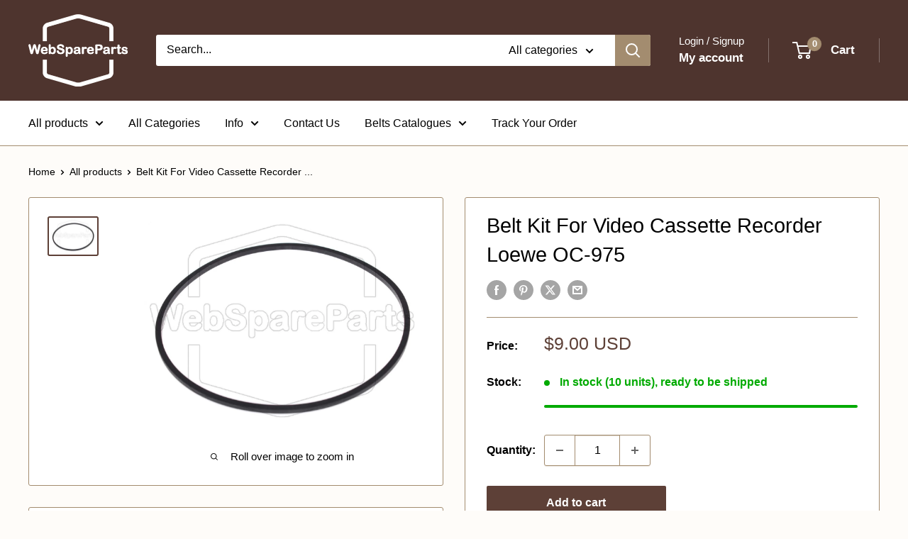

--- FILE ---
content_type: text/html; charset=utf-8
request_url: https://webspareparts.com/products/belt-kit-for-video-cassette-recorder-loewe-oc-975
body_size: 86853
content:
<!doctype html>

<html class="no-js" lang="en">
  <head>
    <!-- Google tag (gtag.js) -->
<script async src="https://www.googletagmanager.com/gtag/js?id=AW-17149649437">
</script>
<script>
  window.dataLayer = window.dataLayer || [];
  function gtag(){dataLayer.push(arguments);}
  gtag('js', new Date());

  gtag('config', 'AW-17149649437');
</script>
    
    <meta charset="utf-8">
    <meta name="viewport" content="width=device-width, initial-scale=1.0, height=device-height, minimum-scale=1.0, maximum-scale=1.0">
    <meta name="theme-color" content="#5d4037">

    <title>Belt Kit For Video Cassette Recorder Loewe OC-975</title><meta name="description" content="Belt Kit For Video Cassette Recorder Loewe OC-975"><link rel="canonical" href="https://webspareparts.com/products/belt-kit-for-video-cassette-recorder-loewe-oc-975"><link rel="shortcut icon" href="//webspareparts.com/cdn/shop/files/logo-wsp-final_branco2_96x96.png?v=1613523816" type="image/png"><link rel="preload" as="style" href="//webspareparts.com/cdn/shop/t/54/assets/theme.aio.min.css?v=149845663712855857401744196770">
    <link rel="preload" as="script" href="//webspareparts.com/cdn/shop/t/54/assets/theme.aio.min.js?v=35333714837862324901743784302">
    <link rel="preconnect" href="https://cdn.shopify.com">
    <link rel="preconnect" href="https://fonts.shopifycdn.com">
    <link rel="dns-prefetch" href="https://productreviews.shopifycdn.com">
    <link rel="dns-prefetch" href="https://ajax.googleapis.com">
    <link rel="dns-prefetch" href="https://maps.googleapis.com">
    <link rel="dns-prefetch" href="https://maps.gstatic.com">

    <meta property="og:type" content="product">
  <meta property="og:title" content="Belt Kit For Video Cassette Recorder Loewe OC-975"><meta property="og:image" content="http://webspareparts.com/cdn/shop/files/b102b2a4-0b2a-4207-86bd-6d549dd94972.jpg?v=1743443610">
    <meta property="og:image:secure_url" content="https://webspareparts.com/cdn/shop/files/b102b2a4-0b2a-4207-86bd-6d549dd94972.jpg?v=1743443610">
    <meta property="og:image:width" content="1280">
    <meta property="og:image:height" content="961">
    <meta property="product:availability" content="in stock"><meta property="product:price:amount" content="9.00">
  <meta property="product:price:currency" content="USD"><meta property="og:description" content="Belt Kit For Video Cassette Recorder Loewe OC-975"><meta property="og:url" content="https://webspareparts.com/products/belt-kit-for-video-cassette-recorder-loewe-oc-975">
<meta property="og:site_name" content="WebSpareParts"><meta name="twitter:card" content="summary"><meta name="twitter:title" content="Belt Kit For Video Cassette Recorder Loewe OC-975">
  <meta name="twitter:description" content="




Content: 1 Square Belt
Compatible Model: OC975
This product we offer here is not a original spare part.
Condition: New

">
  <meta name="twitter:image" content="https://webspareparts.com/cdn/shop/files/b102b2a4-0b2a-4207-86bd-6d549dd94972_600x600_crop_center.jpg?v=1743443610">
    <style>
  
  


  
  
  

  :root {
    --default-text-font-size : 15px;
    --base-text-font-size    : 16px;
    --heading-font-family    : "system_ui", -apple-system, 'Segoe UI', Roboto, 'Helvetica Neue', 'Noto Sans', 'Liberation Sans', Arial, sans-serif, 'Apple Color Emoji', 'Segoe UI Emoji', 'Segoe UI Symbol', 'Noto Color Emoji';
    --heading-font-weight    : 400;
    --heading-font-style     : normal;
    --text-font-family       : "system_ui", -apple-system, 'Segoe UI', Roboto, 'Helvetica Neue', 'Noto Sans', 'Liberation Sans', Arial, sans-serif, 'Apple Color Emoji', 'Segoe UI Emoji', 'Segoe UI Symbol', 'Noto Color Emoji';
    --text-font-weight       : 400;
    --text-font-style        : normal;
    --text-font-bolder-weight: bolder;
    --text-link-decoration   : underline;

    --text-color               : #000000;
    --text-color-rgb           : 0, 0, 0;
    --heading-color            : #000000;
    --border-color             : #a38c6f;
    --border-color-rgb         : 163, 140, 111;
    --form-border-color        : #987f61;
    --accent-color             : #5d4037;
    --accent-color-rgb         : 93, 64, 55;
    --link-color               : #c1a265;
    --link-color-hover         : #9b7c3e;
    --background               : #fefcf9;
    --secondary-background     : #ffffff;
    --secondary-background-rgb : 255, 255, 255;
    --accent-background        : rgba(93, 64, 55, 0.08);

    --input-background: #ffffff;

    --error-color       : #6d6a55;
    --error-background  : rgba(109, 106, 85, 0.07);
    --success-color     : #00aa00;
    --success-background: rgba(0, 170, 0, 0.11);

    --primary-button-background      : #5d4037;
    --primary-button-background-rgb  : 93, 64, 55;
    --primary-button-text-color      : #ffffff;
    --secondary-button-background    : #5d4037;
    --secondary-button-background-rgb: 93, 64, 55;
    --secondary-button-text-color    : #ffffff;

    --header-background      : #4e342e;
    --header-text-color      : #ffffff;
    --header-light-text-color: #ffffff;
    --header-border-color    : rgba(255, 255, 255, 0.3);
    --header-accent-color    : #a38c6f;

    --footer-background-color:    #f3f5f6;
    --footer-heading-text-color:  #5d4037;
    --footer-body-text-color:     #000000;
    --footer-body-text-color-rgb: 0, 0, 0;
    --footer-accent-color:        #5d4037;
    --footer-accent-color-rgb:    93, 64, 55;
    --footer-border:              none;
    
    --flickity-arrow-color: #695843;--product-on-sale-accent           : #ee0000;
    --product-on-sale-accent-rgb       : 238, 0, 0;
    --product-on-sale-color            : #ffffff;
    --product-in-stock-color           : #00aa00;
    --product-low-stock-color          : #ee0000;
    --product-sold-out-color           : #8a9297;
    --product-custom-label-1-background: #a38c6f;
    --product-custom-label-1-color     : #ffffff;
    --product-custom-label-2-background: #a38c6f;
    --product-custom-label-2-color     : #ffffff;
    --product-review-star-color        : #ffbd00;

    --mobile-container-gutter : 20px;
    --desktop-container-gutter: 40px;

    /* Shopify related variables */
    --payment-terms-background-color: #fefcf9;
  }
</style>

<script>
  // IE11 does not have support for CSS variables, so we have to polyfill them
  if (!(((window || {}).CSS || {}).supports && window.CSS.supports('(--a: 0)'))) {
    const script = document.createElement('script');
    script.type = 'text/javascript';
    script.src = 'https://cdn.jsdelivr.net/npm/css-vars-ponyfill@2';
    script.onload = function() {
      cssVars({});
    };

    document.getElementsByTagName('head')[0].appendChild(script);
  }
</script>


    <script>window.performance && window.performance.mark && window.performance.mark('shopify.content_for_header.start');</script><meta name="google-site-verification" content="hIoj-Md7FMfVjduWRKQpDZ-N5NERPLKXL0pWEOIxa3A">
<meta name="google-site-verification" content="7atQWnxH0OIji3A-vC6tsfLCpG7kEJhdWZoxn5eNGMA">
<meta id="shopify-digital-wallet" name="shopify-digital-wallet" content="/5837160506/digital_wallets/dialog">
<meta name="shopify-checkout-api-token" content="d6cba0b6a220673f3ac38ddf6bd84330">
<meta id="in-context-paypal-metadata" data-shop-id="5837160506" data-venmo-supported="false" data-environment="production" data-locale="en_US" data-paypal-v4="true" data-currency="USD">
<link rel="alternate" hreflang="x-default" href="https://webspareparts.com/products/belt-kit-for-video-cassette-recorder-loewe-oc-975">
<link rel="alternate" hreflang="en-FR" href="https://webspareparts.com/en-fr/products/belt-kit-for-video-cassette-recorder-loewe-oc-975">
<link rel="alternate" hreflang="en-BE" href="https://webspareparts.com/en-fr/products/belt-kit-for-video-cassette-recorder-loewe-oc-975">
<link rel="alternate" hreflang="en-GB" href="https://webspareparts.co.uk/products/belt-kit-for-video-cassette-recorder-loewe-oc-975">
<link rel="alternate" hreflang="en-AD" href="https://webspareparts.eu/products/belt-kit-for-video-cassette-recorder-loewe-oc-975">
<link rel="alternate" hreflang="en-AE" href="https://webspareparts.eu/products/belt-kit-for-video-cassette-recorder-loewe-oc-975">
<link rel="alternate" hreflang="en-AL" href="https://webspareparts.eu/products/belt-kit-for-video-cassette-recorder-loewe-oc-975">
<link rel="alternate" hreflang="en-AM" href="https://webspareparts.eu/products/belt-kit-for-video-cassette-recorder-loewe-oc-975">
<link rel="alternate" hreflang="en-AR" href="https://webspareparts.eu/products/belt-kit-for-video-cassette-recorder-loewe-oc-975">
<link rel="alternate" hreflang="en-AU" href="https://webspareparts.eu/products/belt-kit-for-video-cassette-recorder-loewe-oc-975">
<link rel="alternate" hreflang="en-AW" href="https://webspareparts.eu/products/belt-kit-for-video-cassette-recorder-loewe-oc-975">
<link rel="alternate" hreflang="en-AX" href="https://webspareparts.eu/products/belt-kit-for-video-cassette-recorder-loewe-oc-975">
<link rel="alternate" hreflang="en-AZ" href="https://webspareparts.eu/products/belt-kit-for-video-cassette-recorder-loewe-oc-975">
<link rel="alternate" hreflang="en-BA" href="https://webspareparts.eu/products/belt-kit-for-video-cassette-recorder-loewe-oc-975">
<link rel="alternate" hreflang="en-BB" href="https://webspareparts.eu/products/belt-kit-for-video-cassette-recorder-loewe-oc-975">
<link rel="alternate" hreflang="en-BG" href="https://webspareparts.eu/products/belt-kit-for-video-cassette-recorder-loewe-oc-975">
<link rel="alternate" hreflang="en-BH" href="https://webspareparts.eu/products/belt-kit-for-video-cassette-recorder-loewe-oc-975">
<link rel="alternate" hreflang="en-BN" href="https://webspareparts.eu/products/belt-kit-for-video-cassette-recorder-loewe-oc-975">
<link rel="alternate" hreflang="en-BO" href="https://webspareparts.eu/products/belt-kit-for-video-cassette-recorder-loewe-oc-975">
<link rel="alternate" hreflang="en-BR" href="https://webspareparts.eu/products/belt-kit-for-video-cassette-recorder-loewe-oc-975">
<link rel="alternate" hreflang="en-BT" href="https://webspareparts.eu/products/belt-kit-for-video-cassette-recorder-loewe-oc-975">
<link rel="alternate" hreflang="en-CH" href="https://webspareparts.eu/products/belt-kit-for-video-cassette-recorder-loewe-oc-975">
<link rel="alternate" hreflang="en-CL" href="https://webspareparts.eu/products/belt-kit-for-video-cassette-recorder-loewe-oc-975">
<link rel="alternate" hreflang="en-CM" href="https://webspareparts.eu/products/belt-kit-for-video-cassette-recorder-loewe-oc-975">
<link rel="alternate" hreflang="en-CO" href="https://webspareparts.eu/products/belt-kit-for-video-cassette-recorder-loewe-oc-975">
<link rel="alternate" hreflang="en-CR" href="https://webspareparts.eu/products/belt-kit-for-video-cassette-recorder-loewe-oc-975">
<link rel="alternate" hreflang="en-DM" href="https://webspareparts.eu/products/belt-kit-for-video-cassette-recorder-loewe-oc-975">
<link rel="alternate" hreflang="en-DO" href="https://webspareparts.eu/products/belt-kit-for-video-cassette-recorder-loewe-oc-975">
<link rel="alternate" hreflang="en-EC" href="https://webspareparts.eu/products/belt-kit-for-video-cassette-recorder-loewe-oc-975">
<link rel="alternate" hreflang="en-EG" href="https://webspareparts.eu/products/belt-kit-for-video-cassette-recorder-loewe-oc-975">
<link rel="alternate" hreflang="en-FO" href="https://webspareparts.eu/products/belt-kit-for-video-cassette-recorder-loewe-oc-975">
<link rel="alternate" hreflang="en-GD" href="https://webspareparts.eu/products/belt-kit-for-video-cassette-recorder-loewe-oc-975">
<link rel="alternate" hreflang="en-GE" href="https://webspareparts.eu/products/belt-kit-for-video-cassette-recorder-loewe-oc-975">
<link rel="alternate" hreflang="en-GG" href="https://webspareparts.eu/products/belt-kit-for-video-cassette-recorder-loewe-oc-975">
<link rel="alternate" hreflang="en-GI" href="https://webspareparts.eu/products/belt-kit-for-video-cassette-recorder-loewe-oc-975">
<link rel="alternate" hreflang="en-GL" href="https://webspareparts.eu/products/belt-kit-for-video-cassette-recorder-loewe-oc-975">
<link rel="alternate" hreflang="en-GP" href="https://webspareparts.eu/products/belt-kit-for-video-cassette-recorder-loewe-oc-975">
<link rel="alternate" hreflang="en-GT" href="https://webspareparts.eu/products/belt-kit-for-video-cassette-recorder-loewe-oc-975">
<link rel="alternate" hreflang="en-HK" href="https://webspareparts.eu/products/belt-kit-for-video-cassette-recorder-loewe-oc-975">
<link rel="alternate" hreflang="en-HN" href="https://webspareparts.eu/products/belt-kit-for-video-cassette-recorder-loewe-oc-975">
<link rel="alternate" hreflang="en-ID" href="https://webspareparts.eu/products/belt-kit-for-video-cassette-recorder-loewe-oc-975">
<link rel="alternate" hreflang="en-IE" href="https://webspareparts.eu/products/belt-kit-for-video-cassette-recorder-loewe-oc-975">
<link rel="alternate" hreflang="en-IL" href="https://webspareparts.eu/products/belt-kit-for-video-cassette-recorder-loewe-oc-975">
<link rel="alternate" hreflang="en-IM" href="https://webspareparts.eu/products/belt-kit-for-video-cassette-recorder-loewe-oc-975">
<link rel="alternate" hreflang="en-IN" href="https://webspareparts.eu/products/belt-kit-for-video-cassette-recorder-loewe-oc-975">
<link rel="alternate" hreflang="en-JE" href="https://webspareparts.eu/products/belt-kit-for-video-cassette-recorder-loewe-oc-975">
<link rel="alternate" hreflang="en-JM" href="https://webspareparts.eu/products/belt-kit-for-video-cassette-recorder-loewe-oc-975">
<link rel="alternate" hreflang="en-JO" href="https://webspareparts.eu/products/belt-kit-for-video-cassette-recorder-loewe-oc-975">
<link rel="alternate" hreflang="en-KE" href="https://webspareparts.eu/products/belt-kit-for-video-cassette-recorder-loewe-oc-975">
<link rel="alternate" hreflang="en-KG" href="https://webspareparts.eu/products/belt-kit-for-video-cassette-recorder-loewe-oc-975">
<link rel="alternate" hreflang="en-KR" href="https://webspareparts.eu/products/belt-kit-for-video-cassette-recorder-loewe-oc-975">
<link rel="alternate" hreflang="en-KW" href="https://webspareparts.eu/products/belt-kit-for-video-cassette-recorder-loewe-oc-975">
<link rel="alternate" hreflang="en-KZ" href="https://webspareparts.eu/products/belt-kit-for-video-cassette-recorder-loewe-oc-975">
<link rel="alternate" hreflang="en-LA" href="https://webspareparts.eu/products/belt-kit-for-video-cassette-recorder-loewe-oc-975">
<link rel="alternate" hreflang="en-LI" href="https://webspareparts.eu/products/belt-kit-for-video-cassette-recorder-loewe-oc-975">
<link rel="alternate" hreflang="en-LK" href="https://webspareparts.eu/products/belt-kit-for-video-cassette-recorder-loewe-oc-975">
<link rel="alternate" hreflang="en-LU" href="https://webspareparts.eu/products/belt-kit-for-video-cassette-recorder-loewe-oc-975">
<link rel="alternate" hreflang="en-LV" href="https://webspareparts.eu/products/belt-kit-for-video-cassette-recorder-loewe-oc-975">
<link rel="alternate" hreflang="en-MA" href="https://webspareparts.eu/products/belt-kit-for-video-cassette-recorder-loewe-oc-975">
<link rel="alternate" hreflang="en-MC" href="https://webspareparts.eu/products/belt-kit-for-video-cassette-recorder-loewe-oc-975">
<link rel="alternate" hreflang="en-MD" href="https://webspareparts.eu/products/belt-kit-for-video-cassette-recorder-loewe-oc-975">
<link rel="alternate" hreflang="en-ME" href="https://webspareparts.eu/products/belt-kit-for-video-cassette-recorder-loewe-oc-975">
<link rel="alternate" hreflang="en-MK" href="https://webspareparts.eu/products/belt-kit-for-video-cassette-recorder-loewe-oc-975">
<link rel="alternate" hreflang="en-MO" href="https://webspareparts.eu/products/belt-kit-for-video-cassette-recorder-loewe-oc-975">
<link rel="alternate" hreflang="en-MT" href="https://webspareparts.eu/products/belt-kit-for-video-cassette-recorder-loewe-oc-975">
<link rel="alternate" hreflang="en-MX" href="https://webspareparts.eu/products/belt-kit-for-video-cassette-recorder-loewe-oc-975">
<link rel="alternate" hreflang="en-MY" href="https://webspareparts.eu/products/belt-kit-for-video-cassette-recorder-loewe-oc-975">
<link rel="alternate" hreflang="en-NC" href="https://webspareparts.eu/products/belt-kit-for-video-cassette-recorder-loewe-oc-975">
<link rel="alternate" hreflang="en-NP" href="https://webspareparts.eu/products/belt-kit-for-video-cassette-recorder-loewe-oc-975">
<link rel="alternate" hreflang="en-NZ" href="https://webspareparts.eu/products/belt-kit-for-video-cassette-recorder-loewe-oc-975">
<link rel="alternate" hreflang="en-OM" href="https://webspareparts.eu/products/belt-kit-for-video-cassette-recorder-loewe-oc-975">
<link rel="alternate" hreflang="en-PA" href="https://webspareparts.eu/products/belt-kit-for-video-cassette-recorder-loewe-oc-975">
<link rel="alternate" hreflang="en-PE" href="https://webspareparts.eu/products/belt-kit-for-video-cassette-recorder-loewe-oc-975">
<link rel="alternate" hreflang="en-PH" href="https://webspareparts.eu/products/belt-kit-for-video-cassette-recorder-loewe-oc-975">
<link rel="alternate" hreflang="en-PK" href="https://webspareparts.eu/products/belt-kit-for-video-cassette-recorder-loewe-oc-975">
<link rel="alternate" hreflang="en-PY" href="https://webspareparts.eu/products/belt-kit-for-video-cassette-recorder-loewe-oc-975">
<link rel="alternate" hreflang="en-QA" href="https://webspareparts.eu/products/belt-kit-for-video-cassette-recorder-loewe-oc-975">
<link rel="alternate" hreflang="en-SA" href="https://webspareparts.eu/products/belt-kit-for-video-cassette-recorder-loewe-oc-975">
<link rel="alternate" hreflang="en-SG" href="https://webspareparts.eu/products/belt-kit-for-video-cassette-recorder-loewe-oc-975">
<link rel="alternate" hreflang="en-SI" href="https://webspareparts.eu/products/belt-kit-for-video-cassette-recorder-loewe-oc-975">
<link rel="alternate" hreflang="en-SJ" href="https://webspareparts.eu/products/belt-kit-for-video-cassette-recorder-loewe-oc-975">
<link rel="alternate" hreflang="en-SM" href="https://webspareparts.eu/products/belt-kit-for-video-cassette-recorder-loewe-oc-975">
<link rel="alternate" hreflang="en-SV" href="https://webspareparts.eu/products/belt-kit-for-video-cassette-recorder-loewe-oc-975">
<link rel="alternate" hreflang="en-TH" href="https://webspareparts.eu/products/belt-kit-for-video-cassette-recorder-loewe-oc-975">
<link rel="alternate" hreflang="en-TJ" href="https://webspareparts.eu/products/belt-kit-for-video-cassette-recorder-loewe-oc-975">
<link rel="alternate" hreflang="en-TM" href="https://webspareparts.eu/products/belt-kit-for-video-cassette-recorder-loewe-oc-975">
<link rel="alternate" hreflang="en-TN" href="https://webspareparts.eu/products/belt-kit-for-video-cassette-recorder-loewe-oc-975">
<link rel="alternate" hreflang="en-TT" href="https://webspareparts.eu/products/belt-kit-for-video-cassette-recorder-loewe-oc-975">
<link rel="alternate" hreflang="en-TW" href="https://webspareparts.eu/products/belt-kit-for-video-cassette-recorder-loewe-oc-975">
<link rel="alternate" hreflang="en-UY" href="https://webspareparts.eu/products/belt-kit-for-video-cassette-recorder-loewe-oc-975">
<link rel="alternate" hreflang="en-UZ" href="https://webspareparts.eu/products/belt-kit-for-video-cassette-recorder-loewe-oc-975">
<link rel="alternate" hreflang="en-VN" href="https://webspareparts.eu/products/belt-kit-for-video-cassette-recorder-loewe-oc-975">
<link rel="alternate" hreflang="en-XK" href="https://webspareparts.eu/products/belt-kit-for-video-cassette-recorder-loewe-oc-975">
<link rel="alternate" hreflang="en-ZA" href="https://webspareparts.eu/products/belt-kit-for-video-cassette-recorder-loewe-oc-975">
<link rel="alternate" type="application/json+oembed" href="https://webspareparts.com/products/belt-kit-for-video-cassette-recorder-loewe-oc-975.oembed">
<script async="async" src="/checkouts/internal/preloads.js?locale=en-US"></script>
<link rel="preconnect" href="https://shop.app" crossorigin="anonymous">
<script async="async" src="https://shop.app/checkouts/internal/preloads.js?locale=en-US&shop_id=5837160506" crossorigin="anonymous"></script>
<script id="apple-pay-shop-capabilities" type="application/json">{"shopId":5837160506,"countryCode":"PT","currencyCode":"USD","merchantCapabilities":["supports3DS"],"merchantId":"gid:\/\/shopify\/Shop\/5837160506","merchantName":"WebSpareParts","requiredBillingContactFields":["postalAddress","email"],"requiredShippingContactFields":["postalAddress","email"],"shippingType":"shipping","supportedNetworks":["visa","maestro","masterCard","amex"],"total":{"type":"pending","label":"WebSpareParts","amount":"1.00"},"shopifyPaymentsEnabled":true,"supportsSubscriptions":true}</script>
<script id="shopify-features" type="application/json">{"accessToken":"d6cba0b6a220673f3ac38ddf6bd84330","betas":["rich-media-storefront-analytics"],"domain":"webspareparts.com","predictiveSearch":true,"shopId":5837160506,"locale":"en"}</script>
<script>var Shopify = Shopify || {};
Shopify.shop = "webspareparts.myshopify.com";
Shopify.locale = "en";
Shopify.currency = {"active":"USD","rate":"1.1853114"};
Shopify.country = "US";
Shopify.theme = {"name":"Copy of Warehouse","id":179315605831,"schema_name":"Warehouse","schema_version":"6.3.0","theme_store_id":871,"role":"main"};
Shopify.theme.handle = "null";
Shopify.theme.style = {"id":null,"handle":null};
Shopify.cdnHost = "webspareparts.com/cdn";
Shopify.routes = Shopify.routes || {};
Shopify.routes.root = "/";</script>
<script type="module">!function(o){(o.Shopify=o.Shopify||{}).modules=!0}(window);</script>
<script>!function(o){function n(){var o=[];function n(){o.push(Array.prototype.slice.apply(arguments))}return n.q=o,n}var t=o.Shopify=o.Shopify||{};t.loadFeatures=n(),t.autoloadFeatures=n()}(window);</script>
<script>
  window.ShopifyPay = window.ShopifyPay || {};
  window.ShopifyPay.apiHost = "shop.app\/pay";
  window.ShopifyPay.redirectState = null;
</script>
<script id="shop-js-analytics" type="application/json">{"pageType":"product"}</script>
<script defer="defer" async type="module" src="//webspareparts.com/cdn/shopifycloud/shop-js/modules/v2/client.init-shop-cart-sync_D0dqhulL.en.esm.js"></script>
<script defer="defer" async type="module" src="//webspareparts.com/cdn/shopifycloud/shop-js/modules/v2/chunk.common_CpVO7qML.esm.js"></script>
<script type="module">
  await import("//webspareparts.com/cdn/shopifycloud/shop-js/modules/v2/client.init-shop-cart-sync_D0dqhulL.en.esm.js");
await import("//webspareparts.com/cdn/shopifycloud/shop-js/modules/v2/chunk.common_CpVO7qML.esm.js");

  window.Shopify.SignInWithShop?.initShopCartSync?.({"fedCMEnabled":true,"windoidEnabled":true});

</script>
<script>
  window.Shopify = window.Shopify || {};
  if (!window.Shopify.featureAssets) window.Shopify.featureAssets = {};
  window.Shopify.featureAssets['shop-js'] = {"shop-cart-sync":["modules/v2/client.shop-cart-sync_D9bwt38V.en.esm.js","modules/v2/chunk.common_CpVO7qML.esm.js"],"init-fed-cm":["modules/v2/client.init-fed-cm_BJ8NPuHe.en.esm.js","modules/v2/chunk.common_CpVO7qML.esm.js"],"init-shop-email-lookup-coordinator":["modules/v2/client.init-shop-email-lookup-coordinator_pVrP2-kG.en.esm.js","modules/v2/chunk.common_CpVO7qML.esm.js"],"shop-cash-offers":["modules/v2/client.shop-cash-offers_CNh7FWN-.en.esm.js","modules/v2/chunk.common_CpVO7qML.esm.js","modules/v2/chunk.modal_DKF6x0Jh.esm.js"],"init-shop-cart-sync":["modules/v2/client.init-shop-cart-sync_D0dqhulL.en.esm.js","modules/v2/chunk.common_CpVO7qML.esm.js"],"init-windoid":["modules/v2/client.init-windoid_DaoAelzT.en.esm.js","modules/v2/chunk.common_CpVO7qML.esm.js"],"shop-toast-manager":["modules/v2/client.shop-toast-manager_1DND8Tac.en.esm.js","modules/v2/chunk.common_CpVO7qML.esm.js"],"pay-button":["modules/v2/client.pay-button_CFeQi1r6.en.esm.js","modules/v2/chunk.common_CpVO7qML.esm.js"],"shop-button":["modules/v2/client.shop-button_Ca94MDdQ.en.esm.js","modules/v2/chunk.common_CpVO7qML.esm.js"],"shop-login-button":["modules/v2/client.shop-login-button_DPYNfp1Z.en.esm.js","modules/v2/chunk.common_CpVO7qML.esm.js","modules/v2/chunk.modal_DKF6x0Jh.esm.js"],"avatar":["modules/v2/client.avatar_BTnouDA3.en.esm.js"],"shop-follow-button":["modules/v2/client.shop-follow-button_BMKh4nJE.en.esm.js","modules/v2/chunk.common_CpVO7qML.esm.js","modules/v2/chunk.modal_DKF6x0Jh.esm.js"],"init-customer-accounts-sign-up":["modules/v2/client.init-customer-accounts-sign-up_CJXi5kRN.en.esm.js","modules/v2/client.shop-login-button_DPYNfp1Z.en.esm.js","modules/v2/chunk.common_CpVO7qML.esm.js","modules/v2/chunk.modal_DKF6x0Jh.esm.js"],"init-shop-for-new-customer-accounts":["modules/v2/client.init-shop-for-new-customer-accounts_BoBxkgWu.en.esm.js","modules/v2/client.shop-login-button_DPYNfp1Z.en.esm.js","modules/v2/chunk.common_CpVO7qML.esm.js","modules/v2/chunk.modal_DKF6x0Jh.esm.js"],"init-customer-accounts":["modules/v2/client.init-customer-accounts_DCuDTzpR.en.esm.js","modules/v2/client.shop-login-button_DPYNfp1Z.en.esm.js","modules/v2/chunk.common_CpVO7qML.esm.js","modules/v2/chunk.modal_DKF6x0Jh.esm.js"],"checkout-modal":["modules/v2/client.checkout-modal_U_3e4VxF.en.esm.js","modules/v2/chunk.common_CpVO7qML.esm.js","modules/v2/chunk.modal_DKF6x0Jh.esm.js"],"lead-capture":["modules/v2/client.lead-capture_DEgn0Z8u.en.esm.js","modules/v2/chunk.common_CpVO7qML.esm.js","modules/v2/chunk.modal_DKF6x0Jh.esm.js"],"shop-login":["modules/v2/client.shop-login_CoM5QKZ_.en.esm.js","modules/v2/chunk.common_CpVO7qML.esm.js","modules/v2/chunk.modal_DKF6x0Jh.esm.js"],"payment-terms":["modules/v2/client.payment-terms_BmrqWn8r.en.esm.js","modules/v2/chunk.common_CpVO7qML.esm.js","modules/v2/chunk.modal_DKF6x0Jh.esm.js"]};
</script>
<script>(function() {
  var isLoaded = false;
  function asyncLoad() {
    if (isLoaded) return;
    isLoaded = true;
    var urls = ["https:\/\/ecommplugins-scripts.trustpilot.com\/v2.1\/js\/header.min.js?settings=eyJrZXkiOiJURnYzTU1SZ2tOeEJQOWQ0IiwicyI6InNrdSJ9\u0026v=2.5\u0026shop=webspareparts.myshopify.com","https:\/\/ecommplugins-trustboxsettings.trustpilot.com\/webspareparts.myshopify.com.js?settings=1737574552429\u0026shop=webspareparts.myshopify.com","https:\/\/widget.trustpilot.com\/bootstrap\/v5\/tp.widget.sync.bootstrap.min.js?shop=webspareparts.myshopify.com","https:\/\/cloudsearch-1f874.kxcdn.com\/shopify.js?srp=\/a\/search\u0026filtersEnabled=1\u0026markets=1\u0026shop=webspareparts.myshopify.com","https:\/\/shop-shield.uplinkly-static.com\/public\/shop-shield\/webspareparts.myshopify.com\/shop-shield.js?t=1749221204\u0026shop=webspareparts.myshopify.com"];
    for (var i = 0; i < urls.length; i++) {
      var s = document.createElement('script');
      s.type = 'text/javascript';
      s.async = true;
      s.src = urls[i];
      var x = document.getElementsByTagName('script')[0];
      x.parentNode.insertBefore(s, x);
    }
  };
  if(window.attachEvent) {
    window.attachEvent('onload', asyncLoad);
  } else {
    window.addEventListener('load', asyncLoad, false);
  }
})();</script>
<script id="__st">var __st={"a":5837160506,"offset":0,"reqid":"a4896c70-315a-4fe0-91ff-3567188796e7-1764613123","pageurl":"webspareparts.com\/products\/belt-kit-for-video-cassette-recorder-loewe-oc-975","u":"9640028745d8","p":"product","rtyp":"product","rid":7703331406063};</script>
<script>window.ShopifyPaypalV4VisibilityTracking = true;</script>
<script id="captcha-bootstrap">!function(){'use strict';const t='contact',e='account',n='new_comment',o=[[t,t],['blogs',n],['comments',n],[t,'customer']],c=[[e,'customer_login'],[e,'guest_login'],[e,'recover_customer_password'],[e,'create_customer']],r=t=>t.map((([t,e])=>`form[action*='/${t}']:not([data-nocaptcha='true']) input[name='form_type'][value='${e}']`)).join(','),a=t=>()=>t?[...document.querySelectorAll(t)].map((t=>t.form)):[];function s(){const t=[...o],e=r(t);return a(e)}const i='password',u='form_key',d=['recaptcha-v3-token','g-recaptcha-response','h-captcha-response',i],f=()=>{try{return window.sessionStorage}catch{return}},m='__shopify_v',_=t=>t.elements[u];function p(t,e,n=!1){try{const o=window.sessionStorage,c=JSON.parse(o.getItem(e)),{data:r}=function(t){const{data:e,action:n}=t;return t[m]||n?{data:e,action:n}:{data:t,action:n}}(c);for(const[e,n]of Object.entries(r))t.elements[e]&&(t.elements[e].value=n);n&&o.removeItem(e)}catch(o){console.error('form repopulation failed',{error:o})}}const l='form_type',E='cptcha';function T(t){t.dataset[E]=!0}const w=window,h=w.document,L='Shopify',v='ce_forms',y='captcha';let A=!1;((t,e)=>{const n=(g='f06e6c50-85a8-45c8-87d0-21a2b65856fe',I='https://cdn.shopify.com/shopifycloud/storefront-forms-hcaptcha/ce_storefront_forms_captcha_hcaptcha.v1.5.2.iife.js',D={infoText:'Protected by hCaptcha',privacyText:'Privacy',termsText:'Terms'},(t,e,n)=>{const o=w[L][v],c=o.bindForm;if(c)return c(t,g,e,D).then(n);var r;o.q.push([[t,g,e,D],n]),r=I,A||(h.body.append(Object.assign(h.createElement('script'),{id:'captcha-provider',async:!0,src:r})),A=!0)});var g,I,D;w[L]=w[L]||{},w[L][v]=w[L][v]||{},w[L][v].q=[],w[L][y]=w[L][y]||{},w[L][y].protect=function(t,e){n(t,void 0,e),T(t)},Object.freeze(w[L][y]),function(t,e,n,w,h,L){const[v,y,A,g]=function(t,e,n){const i=e?o:[],u=t?c:[],d=[...i,...u],f=r(d),m=r(i),_=r(d.filter((([t,e])=>n.includes(e))));return[a(f),a(m),a(_),s()]}(w,h,L),I=t=>{const e=t.target;return e instanceof HTMLFormElement?e:e&&e.form},D=t=>v().includes(t);t.addEventListener('submit',(t=>{const e=I(t);if(!e)return;const n=D(e)&&!e.dataset.hcaptchaBound&&!e.dataset.recaptchaBound,o=_(e),c=g().includes(e)&&(!o||!o.value);(n||c)&&t.preventDefault(),c&&!n&&(function(t){try{if(!f())return;!function(t){const e=f();if(!e)return;const n=_(t);if(!n)return;const o=n.value;o&&e.removeItem(o)}(t);const e=Array.from(Array(32),(()=>Math.random().toString(36)[2])).join('');!function(t,e){_(t)||t.append(Object.assign(document.createElement('input'),{type:'hidden',name:u})),t.elements[u].value=e}(t,e),function(t,e){const n=f();if(!n)return;const o=[...t.querySelectorAll(`input[type='${i}']`)].map((({name:t})=>t)),c=[...d,...o],r={};for(const[a,s]of new FormData(t).entries())c.includes(a)||(r[a]=s);n.setItem(e,JSON.stringify({[m]:1,action:t.action,data:r}))}(t,e)}catch(e){console.error('failed to persist form',e)}}(e),e.submit())}));const S=(t,e)=>{t&&!t.dataset[E]&&(n(t,e.some((e=>e===t))),T(t))};for(const o of['focusin','change'])t.addEventListener(o,(t=>{const e=I(t);D(e)&&S(e,y())}));const B=e.get('form_key'),M=e.get(l),P=B&&M;t.addEventListener('DOMContentLoaded',(()=>{const t=y();if(P)for(const e of t)e.elements[l].value===M&&p(e,B);[...new Set([...A(),...v().filter((t=>'true'===t.dataset.shopifyCaptcha))])].forEach((e=>S(e,t)))}))}(h,new URLSearchParams(w.location.search),n,t,e,['guest_login'])})(!0,!0)}();</script>
<script integrity="sha256-52AcMU7V7pcBOXWImdc/TAGTFKeNjmkeM1Pvks/DTgc=" data-source-attribution="shopify.loadfeatures" defer="defer" src="//webspareparts.com/cdn/shopifycloud/storefront/assets/storefront/load_feature-81c60534.js" crossorigin="anonymous"></script>
<script crossorigin="anonymous" defer="defer" src="//webspareparts.com/cdn/shopifycloud/storefront/assets/shopify_pay/storefront-65b4c6d7.js?v=20250812"></script>
<script data-source-attribution="shopify.dynamic_checkout.dynamic.init">var Shopify=Shopify||{};Shopify.PaymentButton=Shopify.PaymentButton||{isStorefrontPortableWallets:!0,init:function(){window.Shopify.PaymentButton.init=function(){};var t=document.createElement("script");t.src="https://webspareparts.com/cdn/shopifycloud/portable-wallets/latest/portable-wallets.en.js",t.type="module",document.head.appendChild(t)}};
</script>
<script data-source-attribution="shopify.dynamic_checkout.buyer_consent">
  function portableWalletsHideBuyerConsent(e){var t=document.getElementById("shopify-buyer-consent"),n=document.getElementById("shopify-subscription-policy-button");t&&n&&(t.classList.add("hidden"),t.setAttribute("aria-hidden","true"),n.removeEventListener("click",e))}function portableWalletsShowBuyerConsent(e){var t=document.getElementById("shopify-buyer-consent"),n=document.getElementById("shopify-subscription-policy-button");t&&n&&(t.classList.remove("hidden"),t.removeAttribute("aria-hidden"),n.addEventListener("click",e))}window.Shopify?.PaymentButton&&(window.Shopify.PaymentButton.hideBuyerConsent=portableWalletsHideBuyerConsent,window.Shopify.PaymentButton.showBuyerConsent=portableWalletsShowBuyerConsent);
</script>
<script data-source-attribution="shopify.dynamic_checkout.cart.bootstrap">document.addEventListener("DOMContentLoaded",(function(){function t(){return document.querySelector("shopify-accelerated-checkout-cart, shopify-accelerated-checkout")}if(t())Shopify.PaymentButton.init();else{new MutationObserver((function(e,n){t()&&(Shopify.PaymentButton.init(),n.disconnect())})).observe(document.body,{childList:!0,subtree:!0})}}));
</script>
<script id='scb4127' type='text/javascript' async='' src='https://webspareparts.com/cdn/shopifycloud/privacy-banner/storefront-banner.js'></script><link id="shopify-accelerated-checkout-styles" rel="stylesheet" media="screen" href="https://webspareparts.com/cdn/shopifycloud/portable-wallets/latest/accelerated-checkout-backwards-compat.css" crossorigin="anonymous">
<style id="shopify-accelerated-checkout-cart">
        #shopify-buyer-consent {
  margin-top: 1em;
  display: inline-block;
  width: 100%;
}

#shopify-buyer-consent.hidden {
  display: none;
}

#shopify-subscription-policy-button {
  background: none;
  border: none;
  padding: 0;
  text-decoration: underline;
  font-size: inherit;
  cursor: pointer;
}

#shopify-subscription-policy-button::before {
  box-shadow: none;
}

      </style>

<script>window.performance && window.performance.mark && window.performance.mark('shopify.content_for_header.end');</script>

    <link rel="stylesheet" href="//webspareparts.com/cdn/shop/t/54/assets/theme.aio.min.css?v=149845663712855857401744196770">

    <script type="application/ld+json">{"@context":"http:\/\/schema.org\/","@id":"\/products\/belt-kit-for-video-cassette-recorder-loewe-oc-975#product","@type":"Product","brand":{"@type":"Brand","name":"Webspareparts"},"category":"Audio Players \u0026 Recorders","description":"\n\n\n\n\nContent: 1 Square Belt\nCompatible Model: OC975\nThis product we offer here is not a original spare part.\nCondition: New\n\n","image":"https:\/\/webspareparts.com\/cdn\/shop\/files\/b102b2a4-0b2a-4207-86bd-6d549dd94972.jpg?v=1743443610\u0026width=1920","name":"Belt Kit For Video Cassette Recorder Loewe OC-975","offers":{"@id":"\/products\/belt-kit-for-video-cassette-recorder-loewe-oc-975?variant=42945534001391#offer","@type":"Offer","availability":"http:\/\/schema.org\/InStock","price":"9.00","priceCurrency":"USD","url":"https:\/\/webspareparts.com\/products\/belt-kit-for-video-cassette-recorder-loewe-oc-975?variant=42945534001391"},"sku":"Loewe-VCR-BK-OC975","url":"https:\/\/webspareparts.com\/products\/belt-kit-for-video-cassette-recorder-loewe-oc-975"}</script><script type="application/ld+json">
  {
    "@context": "https://schema.org",
    "@type": "BreadcrumbList",
    "itemListElement": [{
        "@type": "ListItem",
        "position": 1,
        "name": "Home",
        "item": "https://webspareparts.com"
      },{
            "@type": "ListItem",
            "position": 2,
            "name": "Belt Kit For Video Cassette Recorder Loewe OC-975",
            "item": "https://webspareparts.com/products/belt-kit-for-video-cassette-recorder-loewe-oc-975"
          }]
  }
</script>

    <script>
      // This allows to expose several variables to the global scope, to be used in scripts
      window.theme = {
        pageType: "product",
        cartCount: 0,
        moneyFormat: "${{amount}}",
        moneyWithCurrencyFormat: "${{amount}} USD",
        currencyCodeEnabled: true,
        showDiscount: false,
        discountMode: "saving",
        cartType: "drawer"
      };

      window.routes = {
        rootUrl: "\/",
        rootUrlWithoutSlash: '',
        cartUrl: "\/cart",
        cartAddUrl: "\/cart\/add",
        cartChangeUrl: "\/cart\/change",
        searchUrl: "\/search",
        productRecommendationsUrl: "\/recommendations\/products"
      };

      window.languages = {
        productRegularPrice: "Regular price",
        productSalePrice: "Sale price",
        collectionOnSaleLabel: "Save {{savings}}",
        productFormUnavailable: "Unavailable",
        productFormAddToCart: "Add to cart",
        productFormPreOrder: "Pre-order",
        productFormSoldOut: "Temporarily Unavailable",
        productAdded: "Product has been added to your cart",
        productAddedShort: "Added!",
        shippingEstimatorNoResults: "No shipping could be found for your address.",
        shippingEstimatorOneResult: "There is one shipping rate for your address:",
        shippingEstimatorMultipleResults: "There are {{count}} shipping rates for your address:",
        shippingEstimatorErrors: "There are some errors:"
      };

      document.documentElement.className = document.documentElement.className.replace('no-js', 'js');
    </script><script src="//webspareparts.com/cdn/shop/t/54/assets/theme.aio.min.js?v=35333714837862324901743784302" defer></script>
    <script src="//webspareparts.com/cdn/shop/t/54/assets/custom.aio.min.js?v=139366142027738187671743784300" defer></script><script>
        (function () {
          window.onpageshow = function() {
            // We force re-freshing the cart content onpageshow, as most browsers will serve a cache copy when hitting the
            // back button, which cause staled data
            document.documentElement.dispatchEvent(new CustomEvent('cart:refresh', {
              bubbles: true,
              detail: {scrollToTop: false}
            }));
          };
        })();
      </script><!-- BEGIN app block: shopify://apps/xcloud-search-product-filter/blocks/cloudsearch_opt/8ddbd0bf-e311-492e-ab28-69d0ad268fac --><!-- END app block --><script src="https://cdn.shopify.com/extensions/0199bee2-e07b-70ca-96d3-09b13a624585/3.17.0/assets/calculator-product.js" type="text/javascript" defer="defer"></script>
<link href="https://cdn.shopify.com/extensions/0199bee2-e07b-70ca-96d3-09b13a624585/3.17.0/assets/calculator.css" rel="stylesheet" type="text/css" media="all">
<script src="https://cdn.shopify.com/extensions/019a7911-5138-7817-b12a-525c106ab1ba/cloudsearch-62/assets/shopify.js" type="text/javascript" defer="defer"></script>
<link href="https://monorail-edge.shopifysvc.com" rel="dns-prefetch">
<script>(function(){if ("sendBeacon" in navigator && "performance" in window) {try {var session_token_from_headers = performance.getEntriesByType('navigation')[0].serverTiming.find(x => x.name == '_s').description;} catch {var session_token_from_headers = undefined;}var session_cookie_matches = document.cookie.match(/_shopify_s=([^;]*)/);var session_token_from_cookie = session_cookie_matches && session_cookie_matches.length === 2 ? session_cookie_matches[1] : "";var session_token = session_token_from_headers || session_token_from_cookie || "";function handle_abandonment_event(e) {var entries = performance.getEntries().filter(function(entry) {return /monorail-edge.shopifysvc.com/.test(entry.name);});if (!window.abandonment_tracked && entries.length === 0) {window.abandonment_tracked = true;var currentMs = Date.now();var navigation_start = performance.timing.navigationStart;var payload = {shop_id: 5837160506,url: window.location.href,navigation_start,duration: currentMs - navigation_start,session_token,page_type: "product"};window.navigator.sendBeacon("https://monorail-edge.shopifysvc.com/v1/produce", JSON.stringify({schema_id: "online_store_buyer_site_abandonment/1.1",payload: payload,metadata: {event_created_at_ms: currentMs,event_sent_at_ms: currentMs}}));}}window.addEventListener('pagehide', handle_abandonment_event);}}());</script>
<script id="web-pixels-manager-setup">(function e(e,d,r,n,o){if(void 0===o&&(o={}),!Boolean(null===(a=null===(i=window.Shopify)||void 0===i?void 0:i.analytics)||void 0===a?void 0:a.replayQueue)){var i,a;window.Shopify=window.Shopify||{};var t=window.Shopify;t.analytics=t.analytics||{};var s=t.analytics;s.replayQueue=[],s.publish=function(e,d,r){return s.replayQueue.push([e,d,r]),!0};try{self.performance.mark("wpm:start")}catch(e){}var l=function(){var e={modern:/Edge?\/(1{2}[4-9]|1[2-9]\d|[2-9]\d{2}|\d{4,})\.\d+(\.\d+|)|Firefox\/(1{2}[4-9]|1[2-9]\d|[2-9]\d{2}|\d{4,})\.\d+(\.\d+|)|Chrom(ium|e)\/(9{2}|\d{3,})\.\d+(\.\d+|)|(Maci|X1{2}).+ Version\/(15\.\d+|(1[6-9]|[2-9]\d|\d{3,})\.\d+)([,.]\d+|)( \(\w+\)|)( Mobile\/\w+|) Safari\/|Chrome.+OPR\/(9{2}|\d{3,})\.\d+\.\d+|(CPU[ +]OS|iPhone[ +]OS|CPU[ +]iPhone|CPU IPhone OS|CPU iPad OS)[ +]+(15[._]\d+|(1[6-9]|[2-9]\d|\d{3,})[._]\d+)([._]\d+|)|Android:?[ /-](13[3-9]|1[4-9]\d|[2-9]\d{2}|\d{4,})(\.\d+|)(\.\d+|)|Android.+Firefox\/(13[5-9]|1[4-9]\d|[2-9]\d{2}|\d{4,})\.\d+(\.\d+|)|Android.+Chrom(ium|e)\/(13[3-9]|1[4-9]\d|[2-9]\d{2}|\d{4,})\.\d+(\.\d+|)|SamsungBrowser\/([2-9]\d|\d{3,})\.\d+/,legacy:/Edge?\/(1[6-9]|[2-9]\d|\d{3,})\.\d+(\.\d+|)|Firefox\/(5[4-9]|[6-9]\d|\d{3,})\.\d+(\.\d+|)|Chrom(ium|e)\/(5[1-9]|[6-9]\d|\d{3,})\.\d+(\.\d+|)([\d.]+$|.*Safari\/(?![\d.]+ Edge\/[\d.]+$))|(Maci|X1{2}).+ Version\/(10\.\d+|(1[1-9]|[2-9]\d|\d{3,})\.\d+)([,.]\d+|)( \(\w+\)|)( Mobile\/\w+|) Safari\/|Chrome.+OPR\/(3[89]|[4-9]\d|\d{3,})\.\d+\.\d+|(CPU[ +]OS|iPhone[ +]OS|CPU[ +]iPhone|CPU IPhone OS|CPU iPad OS)[ +]+(10[._]\d+|(1[1-9]|[2-9]\d|\d{3,})[._]\d+)([._]\d+|)|Android:?[ /-](13[3-9]|1[4-9]\d|[2-9]\d{2}|\d{4,})(\.\d+|)(\.\d+|)|Mobile Safari.+OPR\/([89]\d|\d{3,})\.\d+\.\d+|Android.+Firefox\/(13[5-9]|1[4-9]\d|[2-9]\d{2}|\d{4,})\.\d+(\.\d+|)|Android.+Chrom(ium|e)\/(13[3-9]|1[4-9]\d|[2-9]\d{2}|\d{4,})\.\d+(\.\d+|)|Android.+(UC? ?Browser|UCWEB|U3)[ /]?(15\.([5-9]|\d{2,})|(1[6-9]|[2-9]\d|\d{3,})\.\d+)\.\d+|SamsungBrowser\/(5\.\d+|([6-9]|\d{2,})\.\d+)|Android.+MQ{2}Browser\/(14(\.(9|\d{2,})|)|(1[5-9]|[2-9]\d|\d{3,})(\.\d+|))(\.\d+|)|K[Aa][Ii]OS\/(3\.\d+|([4-9]|\d{2,})\.\d+)(\.\d+|)/},d=e.modern,r=e.legacy,n=navigator.userAgent;return n.match(d)?"modern":n.match(r)?"legacy":"unknown"}(),u="modern"===l?"modern":"legacy",c=(null!=n?n:{modern:"",legacy:""})[u],f=function(e){return[e.baseUrl,"/wpm","/b",e.hashVersion,"modern"===e.buildTarget?"m":"l",".js"].join("")}({baseUrl:d,hashVersion:r,buildTarget:u}),m=function(e){var d=e.version,r=e.bundleTarget,n=e.surface,o=e.pageUrl,i=e.monorailEndpoint;return{emit:function(e){var a=e.status,t=e.errorMsg,s=(new Date).getTime(),l=JSON.stringify({metadata:{event_sent_at_ms:s},events:[{schema_id:"web_pixels_manager_load/3.1",payload:{version:d,bundle_target:r,page_url:o,status:a,surface:n,error_msg:t},metadata:{event_created_at_ms:s}}]});if(!i)return console&&console.warn&&console.warn("[Web Pixels Manager] No Monorail endpoint provided, skipping logging."),!1;try{return self.navigator.sendBeacon.bind(self.navigator)(i,l)}catch(e){}var u=new XMLHttpRequest;try{return u.open("POST",i,!0),u.setRequestHeader("Content-Type","text/plain"),u.send(l),!0}catch(e){return console&&console.warn&&console.warn("[Web Pixels Manager] Got an unhandled error while logging to Monorail."),!1}}}}({version:r,bundleTarget:l,surface:e.surface,pageUrl:self.location.href,monorailEndpoint:e.monorailEndpoint});try{o.browserTarget=l,function(e){var d=e.src,r=e.async,n=void 0===r||r,o=e.onload,i=e.onerror,a=e.sri,t=e.scriptDataAttributes,s=void 0===t?{}:t,l=document.createElement("script"),u=document.querySelector("head"),c=document.querySelector("body");if(l.async=n,l.src=d,a&&(l.integrity=a,l.crossOrigin="anonymous"),s)for(var f in s)if(Object.prototype.hasOwnProperty.call(s,f))try{l.dataset[f]=s[f]}catch(e){}if(o&&l.addEventListener("load",o),i&&l.addEventListener("error",i),u)u.appendChild(l);else{if(!c)throw new Error("Did not find a head or body element to append the script");c.appendChild(l)}}({src:f,async:!0,onload:function(){if(!function(){var e,d;return Boolean(null===(d=null===(e=window.Shopify)||void 0===e?void 0:e.analytics)||void 0===d?void 0:d.initialized)}()){var d=window.webPixelsManager.init(e)||void 0;if(d){var r=window.Shopify.analytics;r.replayQueue.forEach((function(e){var r=e[0],n=e[1],o=e[2];d.publishCustomEvent(r,n,o)})),r.replayQueue=[],r.publish=d.publishCustomEvent,r.visitor=d.visitor,r.initialized=!0}}},onerror:function(){return m.emit({status:"failed",errorMsg:"".concat(f," has failed to load")})},sri:function(e){var d=/^sha384-[A-Za-z0-9+/=]+$/;return"string"==typeof e&&d.test(e)}(c)?c:"",scriptDataAttributes:o}),m.emit({status:"loading"})}catch(e){m.emit({status:"failed",errorMsg:(null==e?void 0:e.message)||"Unknown error"})}}})({shopId: 5837160506,storefrontBaseUrl: "https://webspareparts.com",extensionsBaseUrl: "https://extensions.shopifycdn.com/cdn/shopifycloud/web-pixels-manager",monorailEndpoint: "https://monorail-edge.shopifysvc.com/unstable/produce_batch",surface: "storefront-renderer",enabledBetaFlags: ["2dca8a86"],webPixelsConfigList: [{"id":"1736474951","configuration":"{\"endpoint\":\"https:\\\/\\\/api.parcelpanel.com\",\"debugMode\":\"false\"}","eventPayloadVersion":"v1","runtimeContext":"STRICT","scriptVersion":"f2b9a7bfa08fd9028733e48bf62dd9f1","type":"APP","apiClientId":2681387,"privacyPurposes":["ANALYTICS"],"dataSharingAdjustments":{"protectedCustomerApprovalScopes":["read_customer_address","read_customer_email","read_customer_name","read_customer_personal_data","read_customer_phone"]}},{"id":"1274249543","configuration":"{\"pixel_id\":\"556397853688615\",\"pixel_type\":\"facebook_pixel\"}","eventPayloadVersion":"v1","runtimeContext":"OPEN","scriptVersion":"ca16bc87fe92b6042fbaa3acc2fbdaa6","type":"APP","apiClientId":2329312,"privacyPurposes":["ANALYTICS","MARKETING","SALE_OF_DATA"],"dataSharingAdjustments":{"protectedCustomerApprovalScopes":["read_customer_address","read_customer_email","read_customer_name","read_customer_personal_data","read_customer_phone"]}},{"id":"1032323399","configuration":"{\"config\":\"{\\\"google_tag_ids\\\":[\\\"G-DMPQK7LMN2\\\",\\\"AW-712456126\\\",\\\"GT-NSSMF8S\\\"],\\\"target_country\\\":\\\"IE\\\",\\\"gtag_events\\\":[{\\\"type\\\":\\\"begin_checkout\\\",\\\"action_label\\\":[\\\"G-DMPQK7LMN2\\\",\\\"AW-712456126\\\/MmHXCITXiv0BEL7v3NMC\\\"]},{\\\"type\\\":\\\"search\\\",\\\"action_label\\\":[\\\"G-DMPQK7LMN2\\\",\\\"AW-712456126\\\/1pKeCIfXiv0BEL7v3NMC\\\"]},{\\\"type\\\":\\\"view_item\\\",\\\"action_label\\\":[\\\"G-DMPQK7LMN2\\\",\\\"AW-712456126\\\/4wLnCP7Wiv0BEL7v3NMC\\\",\\\"MC-VTZYHY1BMM\\\"]},{\\\"type\\\":\\\"purchase\\\",\\\"action_label\\\":[\\\"G-DMPQK7LMN2\\\",\\\"AW-712456126\\\/vbBzCPvWiv0BEL7v3NMC\\\",\\\"MC-VTZYHY1BMM\\\"]},{\\\"type\\\":\\\"page_view\\\",\\\"action_label\\\":[\\\"G-DMPQK7LMN2\\\",\\\"AW-712456126\\\/ulBuCPjWiv0BEL7v3NMC\\\",\\\"MC-VTZYHY1BMM\\\"]},{\\\"type\\\":\\\"add_payment_info\\\",\\\"action_label\\\":[\\\"G-DMPQK7LMN2\\\",\\\"AW-712456126\\\/DlYiCIrXiv0BEL7v3NMC\\\"]},{\\\"type\\\":\\\"add_to_cart\\\",\\\"action_label\\\":[\\\"G-DMPQK7LMN2\\\",\\\"AW-712456126\\\/BW4ICIHXiv0BEL7v3NMC\\\"]}],\\\"enable_monitoring_mode\\\":false}\"}","eventPayloadVersion":"v1","runtimeContext":"OPEN","scriptVersion":"b2a88bafab3e21179ed38636efcd8a93","type":"APP","apiClientId":1780363,"privacyPurposes":[],"dataSharingAdjustments":{"protectedCustomerApprovalScopes":["read_customer_address","read_customer_email","read_customer_name","read_customer_personal_data","read_customer_phone"]}},{"id":"178422087","eventPayloadVersion":"v1","runtimeContext":"LAX","scriptVersion":"1","type":"CUSTOM","privacyPurposes":["ANALYTICS"],"name":"Google Analytics tag (migrated)"},{"id":"shopify-app-pixel","configuration":"{}","eventPayloadVersion":"v1","runtimeContext":"STRICT","scriptVersion":"0450","apiClientId":"shopify-pixel","type":"APP","privacyPurposes":["ANALYTICS","MARKETING"]},{"id":"shopify-custom-pixel","eventPayloadVersion":"v1","runtimeContext":"LAX","scriptVersion":"0450","apiClientId":"shopify-pixel","type":"CUSTOM","privacyPurposes":["ANALYTICS","MARKETING"]}],isMerchantRequest: false,initData: {"shop":{"name":"WebSpareParts","paymentSettings":{"currencyCode":"EUR"},"myshopifyDomain":"webspareparts.myshopify.com","countryCode":"PT","storefrontUrl":"https:\/\/webspareparts.com"},"customer":null,"cart":null,"checkout":null,"productVariants":[{"price":{"amount":9.0,"currencyCode":"USD"},"product":{"title":"Belt Kit For Video Cassette Recorder Loewe OC-975","vendor":"Webspareparts","id":"7703331406063","untranslatedTitle":"Belt Kit For Video Cassette Recorder Loewe OC-975","url":"\/products\/belt-kit-for-video-cassette-recorder-loewe-oc-975","type":"Belt Kits"},"id":"42945534001391","image":{"src":"\/\/webspareparts.com\/cdn\/shop\/files\/b102b2a4-0b2a-4207-86bd-6d549dd94972.jpg?v=1743443610"},"sku":"Loewe-VCR-BK-OC975","title":"Default Title","untranslatedTitle":"Default Title"}],"purchasingCompany":null},},"https://webspareparts.com/cdn","ae1676cfwd2530674p4253c800m34e853cb",{"modern":"","legacy":""},{"shopId":"5837160506","storefrontBaseUrl":"https:\/\/webspareparts.com","extensionBaseUrl":"https:\/\/extensions.shopifycdn.com\/cdn\/shopifycloud\/web-pixels-manager","surface":"storefront-renderer","enabledBetaFlags":"[\"2dca8a86\"]","isMerchantRequest":"false","hashVersion":"ae1676cfwd2530674p4253c800m34e853cb","publish":"custom","events":"[[\"page_viewed\",{}],[\"product_viewed\",{\"productVariant\":{\"price\":{\"amount\":9.0,\"currencyCode\":\"USD\"},\"product\":{\"title\":\"Belt Kit For Video Cassette Recorder Loewe OC-975\",\"vendor\":\"Webspareparts\",\"id\":\"7703331406063\",\"untranslatedTitle\":\"Belt Kit For Video Cassette Recorder Loewe OC-975\",\"url\":\"\/products\/belt-kit-for-video-cassette-recorder-loewe-oc-975\",\"type\":\"Belt Kits\"},\"id\":\"42945534001391\",\"image\":{\"src\":\"\/\/webspareparts.com\/cdn\/shop\/files\/b102b2a4-0b2a-4207-86bd-6d549dd94972.jpg?v=1743443610\"},\"sku\":\"Loewe-VCR-BK-OC975\",\"title\":\"Default Title\",\"untranslatedTitle\":\"Default Title\"}}]]"});</script><script>
  window.ShopifyAnalytics = window.ShopifyAnalytics || {};
  window.ShopifyAnalytics.meta = window.ShopifyAnalytics.meta || {};
  window.ShopifyAnalytics.meta.currency = 'USD';
  var meta = {"product":{"id":7703331406063,"gid":"gid:\/\/shopify\/Product\/7703331406063","vendor":"Webspareparts","type":"Belt Kits","variants":[{"id":42945534001391,"price":900,"name":"Belt Kit For Video Cassette Recorder Loewe OC-975","public_title":null,"sku":"Loewe-VCR-BK-OC975"}],"remote":false},"page":{"pageType":"product","resourceType":"product","resourceId":7703331406063}};
  for (var attr in meta) {
    window.ShopifyAnalytics.meta[attr] = meta[attr];
  }
</script>
<script class="analytics">
  (function () {
    var customDocumentWrite = function(content) {
      var jquery = null;

      if (window.jQuery) {
        jquery = window.jQuery;
      } else if (window.Checkout && window.Checkout.$) {
        jquery = window.Checkout.$;
      }

      if (jquery) {
        jquery('body').append(content);
      }
    };

    var hasLoggedConversion = function(token) {
      if (token) {
        return document.cookie.indexOf('loggedConversion=' + token) !== -1;
      }
      return false;
    }

    var setCookieIfConversion = function(token) {
      if (token) {
        var twoMonthsFromNow = new Date(Date.now());
        twoMonthsFromNow.setMonth(twoMonthsFromNow.getMonth() + 2);

        document.cookie = 'loggedConversion=' + token + '; expires=' + twoMonthsFromNow;
      }
    }

    var trekkie = window.ShopifyAnalytics.lib = window.trekkie = window.trekkie || [];
    if (trekkie.integrations) {
      return;
    }
    trekkie.methods = [
      'identify',
      'page',
      'ready',
      'track',
      'trackForm',
      'trackLink'
    ];
    trekkie.factory = function(method) {
      return function() {
        var args = Array.prototype.slice.call(arguments);
        args.unshift(method);
        trekkie.push(args);
        return trekkie;
      };
    };
    for (var i = 0; i < trekkie.methods.length; i++) {
      var key = trekkie.methods[i];
      trekkie[key] = trekkie.factory(key);
    }
    trekkie.load = function(config) {
      trekkie.config = config || {};
      trekkie.config.initialDocumentCookie = document.cookie;
      var first = document.getElementsByTagName('script')[0];
      var script = document.createElement('script');
      script.type = 'text/javascript';
      script.onerror = function(e) {
        var scriptFallback = document.createElement('script');
        scriptFallback.type = 'text/javascript';
        scriptFallback.onerror = function(error) {
                var Monorail = {
      produce: function produce(monorailDomain, schemaId, payload) {
        var currentMs = new Date().getTime();
        var event = {
          schema_id: schemaId,
          payload: payload,
          metadata: {
            event_created_at_ms: currentMs,
            event_sent_at_ms: currentMs
          }
        };
        return Monorail.sendRequest("https://" + monorailDomain + "/v1/produce", JSON.stringify(event));
      },
      sendRequest: function sendRequest(endpointUrl, payload) {
        // Try the sendBeacon API
        if (window && window.navigator && typeof window.navigator.sendBeacon === 'function' && typeof window.Blob === 'function' && !Monorail.isIos12()) {
          var blobData = new window.Blob([payload], {
            type: 'text/plain'
          });

          if (window.navigator.sendBeacon(endpointUrl, blobData)) {
            return true;
          } // sendBeacon was not successful

        } // XHR beacon

        var xhr = new XMLHttpRequest();

        try {
          xhr.open('POST', endpointUrl);
          xhr.setRequestHeader('Content-Type', 'text/plain');
          xhr.send(payload);
        } catch (e) {
          console.log(e);
        }

        return false;
      },
      isIos12: function isIos12() {
        return window.navigator.userAgent.lastIndexOf('iPhone; CPU iPhone OS 12_') !== -1 || window.navigator.userAgent.lastIndexOf('iPad; CPU OS 12_') !== -1;
      }
    };
    Monorail.produce('monorail-edge.shopifysvc.com',
      'trekkie_storefront_load_errors/1.1',
      {shop_id: 5837160506,
      theme_id: 179315605831,
      app_name: "storefront",
      context_url: window.location.href,
      source_url: "//webspareparts.com/cdn/s/trekkie.storefront.3c703df509f0f96f3237c9daa54e2777acf1a1dd.min.js"});

        };
        scriptFallback.async = true;
        scriptFallback.src = '//webspareparts.com/cdn/s/trekkie.storefront.3c703df509f0f96f3237c9daa54e2777acf1a1dd.min.js';
        first.parentNode.insertBefore(scriptFallback, first);
      };
      script.async = true;
      script.src = '//webspareparts.com/cdn/s/trekkie.storefront.3c703df509f0f96f3237c9daa54e2777acf1a1dd.min.js';
      first.parentNode.insertBefore(script, first);
    };
    trekkie.load(
      {"Trekkie":{"appName":"storefront","development":false,"defaultAttributes":{"shopId":5837160506,"isMerchantRequest":null,"themeId":179315605831,"themeCityHash":"2731227990864161251","contentLanguage":"en","currency":"USD","eventMetadataId":"03d9b55f-8cbb-4839-b64d-c59c255f3985"},"isServerSideCookieWritingEnabled":true,"monorailRegion":"shop_domain","enabledBetaFlags":["f0df213a"]},"Session Attribution":{},"S2S":{"facebookCapiEnabled":true,"source":"trekkie-storefront-renderer","apiClientId":580111}}
    );

    var loaded = false;
    trekkie.ready(function() {
      if (loaded) return;
      loaded = true;

      window.ShopifyAnalytics.lib = window.trekkie;

      var originalDocumentWrite = document.write;
      document.write = customDocumentWrite;
      try { window.ShopifyAnalytics.merchantGoogleAnalytics.call(this); } catch(error) {};
      document.write = originalDocumentWrite;

      window.ShopifyAnalytics.lib.page(null,{"pageType":"product","resourceType":"product","resourceId":7703331406063,"shopifyEmitted":true});

      var match = window.location.pathname.match(/checkouts\/(.+)\/(thank_you|post_purchase)/)
      var token = match? match[1]: undefined;
      if (!hasLoggedConversion(token)) {
        setCookieIfConversion(token);
        window.ShopifyAnalytics.lib.track("Viewed Product",{"currency":"USD","variantId":42945534001391,"productId":7703331406063,"productGid":"gid:\/\/shopify\/Product\/7703331406063","name":"Belt Kit For Video Cassette Recorder Loewe OC-975","price":"9.00","sku":"Loewe-VCR-BK-OC975","brand":"Webspareparts","variant":null,"category":"Belt Kits","nonInteraction":true,"remote":false},undefined,undefined,{"shopifyEmitted":true});
      window.ShopifyAnalytics.lib.track("monorail:\/\/trekkie_storefront_viewed_product\/1.1",{"currency":"USD","variantId":42945534001391,"productId":7703331406063,"productGid":"gid:\/\/shopify\/Product\/7703331406063","name":"Belt Kit For Video Cassette Recorder Loewe OC-975","price":"9.00","sku":"Loewe-VCR-BK-OC975","brand":"Webspareparts","variant":null,"category":"Belt Kits","nonInteraction":true,"remote":false,"referer":"https:\/\/webspareparts.com\/products\/belt-kit-for-video-cassette-recorder-loewe-oc-975"});
      }
    });


        var eventsListenerScript = document.createElement('script');
        eventsListenerScript.async = true;
        eventsListenerScript.src = "//webspareparts.com/cdn/shopifycloud/storefront/assets/shop_events_listener-3da45d37.js";
        document.getElementsByTagName('head')[0].appendChild(eventsListenerScript);

})();</script>
  <script>
  if (!window.ga || (window.ga && typeof window.ga !== 'function')) {
    window.ga = function ga() {
      (window.ga.q = window.ga.q || []).push(arguments);
      if (window.Shopify && window.Shopify.analytics && typeof window.Shopify.analytics.publish === 'function') {
        window.Shopify.analytics.publish("ga_stub_called", {}, {sendTo: "google_osp_migration"});
      }
      console.error("Shopify's Google Analytics stub called with:", Array.from(arguments), "\nSee https://help.shopify.com/manual/promoting-marketing/pixels/pixel-migration#google for more information.");
    };
    if (window.Shopify && window.Shopify.analytics && typeof window.Shopify.analytics.publish === 'function') {
      window.Shopify.analytics.publish("ga_stub_initialized", {}, {sendTo: "google_osp_migration"});
    }
  }
</script>
<script
  defer
  src="https://webspareparts.com/cdn/shopifycloud/perf-kit/shopify-perf-kit-2.1.2.min.js"
  data-application="storefront-renderer"
  data-shop-id="5837160506"
  data-render-region="gcp-us-east1"
  data-page-type="product"
  data-theme-instance-id="179315605831"
  data-theme-name="Warehouse"
  data-theme-version="6.3.0"
  data-monorail-region="shop_domain"
  data-resource-timing-sampling-rate="10"
  data-shs="true"
  data-shs-beacon="true"
  data-shs-export-with-fetch="true"
  data-shs-logs-sample-rate="1"
></script>
</head>
  
<script>
  if (window.location.pathname === '/404') {
    const lastPart = window.location.pathname.split('/').pop().replace(/-/g, ' ');
    if (lastPart.length > 3) {
      window.location.href = '/search?q=' + encodeURIComponent(lastPart);
    }
  }
</script>

  <body class="warehouse--v4 features--animate-zoom template-product " data-instant-intensity="viewport"><svg class="visually-hidden">
      <linearGradient id="rating-star-gradient-half">
        <stop offset="50%" stop-color="var(--product-review-star-color)" />
        <stop offset="50%" stop-color="rgba(var(--text-color-rgb), .4)" stop-opacity="0.4" />
      </linearGradient>
    </svg>

    <a href="#main" class="visually-hidden skip-to-content">Skip to content</a>
    <span class="loading-bar"></span><!-- BEGIN sections: header-group -->
<div id="shopify-section-sections--24832235340103__header" class="shopify-section shopify-section-group-header-group shopify-section__header"><section data-section-id="sections--24832235340103__header" data-section-type="header" data-section-settings="{
  &quot;navigationLayout&quot;: &quot;inline&quot;,
  &quot;desktopOpenTrigger&quot;: &quot;click&quot;,
  &quot;useStickyHeader&quot;: true
}">
  <header class="header header--inline " role="banner">
    <div class="container">
      <div class="header__inner"><nav class="header__mobile-nav hidden-lap-and-up">
            <button class="header__mobile-nav-toggle icon-state touch-area" data-action="toggle-menu" aria-expanded="false" aria-haspopup="true" aria-controls="mobile-menu" aria-label="Open menu">
              <span class="icon-state__primary"><svg focusable="false" class="icon icon--hamburger-mobile " viewBox="0 0 20 16" role="presentation">
      <path d="M0 14h20v2H0v-2zM0 0h20v2H0V0zm0 7h20v2H0V7z" fill="currentColor" fill-rule="evenodd"></path>
    </svg></span>
              <span class="icon-state__secondary"><svg focusable="false" class="icon icon--close " viewBox="0 0 19 19" role="presentation">
      <path d="M9.1923882 8.39339828l7.7781745-7.7781746 1.4142136 1.41421357-7.7781746 7.77817459 7.7781746 7.77817456L16.9705627 19l-7.7781745-7.7781746L1.41421356 19 0 17.5857864l7.7781746-7.77817456L0 2.02943725 1.41421356.61522369 9.1923882 8.39339828z" fill="currentColor" fill-rule="evenodd"></path>
    </svg></span>
            </button><div id="mobile-menu" class="mobile-menu" aria-hidden="true"><svg focusable="false" class="icon icon--nav-triangle-borderless " viewBox="0 0 20 9" role="presentation">
      <path d="M.47108938 9c.2694725-.26871321.57077721-.56867841.90388257-.89986354C3.12384116 6.36134886 5.74788116 3.76338565 9.2467995.30653888c.4145057-.4095171 1.0844277-.40860098 1.4977971.00205122L19.4935156 9H.47108938z" fill="#ffffff"></path>
    </svg><div class="mobile-menu__inner">
    <div class="mobile-menu__panel">
      <div class="mobile-menu__section">
        <ul class="mobile-menu__nav" data-type="menu" role="list"><li class="mobile-menu__nav-item"><button class="mobile-menu__nav-link" data-type="menuitem" aria-haspopup="true" aria-expanded="false" aria-controls="mobile-panel-0" data-action="open-panel">All products<svg focusable="false" class="icon icon--arrow-right " viewBox="0 0 8 12" role="presentation">
      <path stroke="currentColor" stroke-width="2" d="M2 2l4 4-4 4" fill="none" stroke-linecap="square"></path>
    </svg></button></li><li class="mobile-menu__nav-item"><a href="/collections" class="mobile-menu__nav-link" data-type="menuitem">All Categories</a></li><li class="mobile-menu__nav-item"><button class="mobile-menu__nav-link" data-type="menuitem" aria-haspopup="true" aria-expanded="false" aria-controls="mobile-panel-2" data-action="open-panel">Info<svg focusable="false" class="icon icon--arrow-right " viewBox="0 0 8 12" role="presentation">
      <path stroke="currentColor" stroke-width="2" d="M2 2l4 4-4 4" fill="none" stroke-linecap="square"></path>
    </svg></button></li><li class="mobile-menu__nav-item"><a href="/pages/contact" class="mobile-menu__nav-link" data-type="menuitem">Contact Us</a></li><li class="mobile-menu__nav-item"><button class="mobile-menu__nav-link" data-type="menuitem" aria-haspopup="true" aria-expanded="false" aria-controls="mobile-panel-4" data-action="open-panel">Belts Catalogues<svg focusable="false" class="icon icon--arrow-right " viewBox="0 0 8 12" role="presentation">
      <path stroke="currentColor" stroke-width="2" d="M2 2l4 4-4 4" fill="none" stroke-linecap="square"></path>
    </svg></button></li><li class="mobile-menu__nav-item"><a href="https://webspareparts.com/a/track-your-order" class="mobile-menu__nav-link" data-type="menuitem">Track Your Order</a></li></ul>
      </div><div class="mobile-menu__section mobile-menu__section--loose">
          <p class="mobile-menu__section-title heading h5">Need help?</p><div class="mobile-menu__help-wrapper"><svg focusable="false" class="icon icon--bi-email " viewBox="0 0 22 22" role="presentation">
      <g fill="none" fill-rule="evenodd">
        <path stroke="#5d4037" d="M.916667 10.08333367l3.66666667-2.65833334v4.65849997zm20.1666667 0L17.416667 7.42500033v4.65849997z"></path>
        <path stroke="#000000" stroke-width="2" d="M4.58333367 7.42500033L.916667 10.08333367V21.0833337h20.1666667V10.08333367L17.416667 7.42500033"></path>
        <path stroke="#000000" stroke-width="2" d="M4.58333367 12.1000003V.916667H17.416667v11.1833333m-16.5-2.01666663L21.0833337 21.0833337m0-11.00000003L11.0000003 15.5833337"></path>
        <path d="M8.25000033 5.50000033h5.49999997M8.25000033 9.166667h5.49999997" stroke="#5d4037" stroke-width="2" stroke-linecap="square"></path>
      </g>
    </svg><a href="mailto:info@webspareparts.com">info@webspareparts.com</a>
            </div></div></div><div id="mobile-panel-0" class="mobile-menu__panel is-nested">
          <div class="mobile-menu__section is-sticky">
            <button class="mobile-menu__back-button" data-action="close-panel"><svg focusable="false" class="icon icon--arrow-left " viewBox="0 0 8 12" role="presentation">
      <path stroke="currentColor" stroke-width="2" d="M6 10L2 6l4-4" fill="none" stroke-linecap="square"></path>
    </svg> Back</button>
          </div>

          <div class="mobile-menu__section"><ul class="mobile-menu__nav" data-type="menu" role="list">
                <li class="mobile-menu__nav-item">
                  <a href="/collections" class="mobile-menu__nav-link text--strong">All products</a>
                </li><li class="mobile-menu__nav-item"><a href="/collections/belts-for-turntables" class="mobile-menu__nav-link" data-type="menuitem">Turntables</a></li><li class="mobile-menu__nav-item"><a href="/collections/cassette-deck-belts" class="mobile-menu__nav-link" data-type="menuitem">Cassette Decks</a></li><li class="mobile-menu__nav-item"><a href="/collections/cd-players-belts" class="mobile-menu__nav-link" data-type="menuitem">CD/DVD/MD Players</a></li><li class="mobile-menu__nav-item"><a href="/collections/bang-amp-olufsen" class="mobile-menu__nav-link" data-type="menuitem">Bang & Olufsen</a></li><li class="mobile-menu__nav-item"><a href="/collections/car-radio-belts" class="mobile-menu__nav-link" data-type="menuitem">Car Radios</a></li><li class="mobile-menu__nav-item"><a href="/collections/electric-components" class="mobile-menu__nav-link" data-type="menuitem">Electronic Components</a></li><li class="mobile-menu__nav-item"><a href="/collections/radio-parts" class="mobile-menu__nav-link" data-type="menuitem">Radio Parts</a></li><li class="mobile-menu__nav-item"><a href="/collections/belts-by-size" class="mobile-menu__nav-link" data-type="menuitem">Belts By Size</a></li><li class="mobile-menu__nav-item"><a href="/collections/reel-to-reel-belts" class="mobile-menu__nav-link" data-type="menuitem">Reel to Reel</a></li><li class="mobile-menu__nav-item"><a href="/collections/feet" class="mobile-menu__nav-link" data-type="menuitem">Base Feet</a></li><li class="mobile-menu__nav-item"><a href="/collections/belt-kits-for-vcr-betamax-vhs" class="mobile-menu__nav-link" data-type="menuitem">Video Cassette</a></li><li class="mobile-menu__nav-item"><a href="/collections/belt-kits-for-walkman" class="mobile-menu__nav-link" data-type="menuitem">Walkmans</a></li><li class="mobile-menu__nav-item"><a href="/collections/vintage-parts-used" class="mobile-menu__nav-link" data-type="menuitem">Vintage Audio Parts</a></li><li class="mobile-menu__nav-item"><a href="/collections/remote-control-tv" class="mobile-menu__nav-link" data-type="menuitem">Remote Control TV</a></li></ul></div>
        </div><div id="mobile-panel-2" class="mobile-menu__panel is-nested">
          <div class="mobile-menu__section is-sticky">
            <button class="mobile-menu__back-button" data-action="close-panel"><svg focusable="false" class="icon icon--arrow-left " viewBox="0 0 8 12" role="presentation">
      <path stroke="currentColor" stroke-width="2" d="M6 10L2 6l4-4" fill="none" stroke-linecap="square"></path>
    </svg> Back</button>
          </div>

          <div class="mobile-menu__section"><ul class="mobile-menu__nav" data-type="menu" role="list">
                <li class="mobile-menu__nav-item">
                  <a href="/pages/about-us" class="mobile-menu__nav-link text--strong">Info</a>
                </li><li class="mobile-menu__nav-item"><a href="/pages/about-us" class="mobile-menu__nav-link" data-type="menuitem">About Us</a></li><li class="mobile-menu__nav-item"><a href="/pages/faqs" class="mobile-menu__nav-link" data-type="menuitem">FAQS (Frequently Asked Questions)</a></li><li class="mobile-menu__nav-item"><a href="/pages/terms-conditions" class="mobile-menu__nav-link" data-type="menuitem">Terms & Conditions</a></li><li class="mobile-menu__nav-item"><a href="/pages/billing-terms-and-conditions" class="mobile-menu__nav-link" data-type="menuitem">Billing Terms and Conditions</a></li><li class="mobile-menu__nav-item"><a href="/pages/legal-disclosure" class="mobile-menu__nav-link" data-type="menuitem">Legal Disclosure</a></li><li class="mobile-menu__nav-item"><a href="/pages/returns-policy" class="mobile-menu__nav-link" data-type="menuitem">Returns Policy & Refunds Policy</a></li></ul></div>
        </div><div id="mobile-panel-4" class="mobile-menu__panel is-nested">
          <div class="mobile-menu__section is-sticky">
            <button class="mobile-menu__back-button" data-action="close-panel"><svg focusable="false" class="icon icon--arrow-left " viewBox="0 0 8 12" role="presentation">
      <path stroke="currentColor" stroke-width="2" d="M6 10L2 6l4-4" fill="none" stroke-linecap="square"></path>
    </svg> Back</button>
          </div>

          <div class="mobile-menu__section"><ul class="mobile-menu__nav" data-type="menu" role="list">
                <li class="mobile-menu__nav-item">
                  <a href="#" class="mobile-menu__nav-link text--strong">Belts Catalogues</a>
                </li><li class="mobile-menu__nav-item"><a href="/blogs/drive-belts/webspareparts-square-belts-catalogue" class="mobile-menu__nav-link" data-type="menuitem">Square Belts Catalogue</a></li><li class="mobile-menu__nav-item"><a href="/blogs/drive-belts/webspareparts-flat-belts-catalogue" class="mobile-menu__nav-link" data-type="menuitem">Flat Belts Catalogue</a></li></ul></div>
        </div></div>
</div></nav><div class="header__logo"><a href="/" class="header__logo-link"><span class="visually-hidden">WebSpareParts</span>
              <img class="header__logo-image"
                   style="max-width: 140px"
                   width="724"
                   height="526"
                   src="//webspareparts.com/cdn/shop/files/logo-wsp-white_140x@2x.png?v=1613516401"
                   alt="WebSpareParts"></a></div><div class="header__search-bar-wrapper ">
          <form action="/search" method="get" role="search" class="search-bar"><div class="search-bar__top-wrapper">
              <div class="search-bar__top">
                <input type="hidden" name="type" value="product">

                <div class="search-bar__input-wrapper">
                  <input class="search-bar__input" type="text" name="q" autocomplete="off" autocorrect="off" aria-label="Search..." placeholder="Search...">
                  <button type="button" class="search-bar__input-clear hidden-lap-and-up" data-action="clear-input">
                    <span class="visually-hidden">Clear</span>
                    <svg focusable="false" class="icon icon--close " viewBox="0 0 19 19" role="presentation">
      <path d="M9.1923882 8.39339828l7.7781745-7.7781746 1.4142136 1.41421357-7.7781746 7.77817459 7.7781746 7.77817456L16.9705627 19l-7.7781745-7.7781746L1.41421356 19 0 17.5857864l7.7781746-7.77817456L0 2.02943725 1.41421356.61522369 9.1923882 8.39339828z" fill="currentColor" fill-rule="evenodd"></path>
    </svg>
                  </button>
                </div><div class="search-bar__filter">
                    <label for="search-product-type" class="search-bar__filter-label">
                      <span class="search-bar__filter-active">All categories</span><svg focusable="false" class="icon icon--arrow-bottom " viewBox="0 0 12 8" role="presentation">
      <path stroke="currentColor" stroke-width="2" d="M10 2L6 6 2 2" fill="none" stroke-linecap="square"></path>
    </svg></label>

                    <select id="search-product-type">
                      <option value="" selected="selected">All categories</option><option value=".Inch Sizes (USA)">.Inch Sizes (USA)</option><option value="Acessories">Acessories</option><option value="Adapters">Adapters</option><option value="Adapters (Antenna)">Adapters (Antenna)</option><option value="Antennas">Antennas</option><option value="Audio Heads">Audio Heads</option><option value="AV7000">AV7000</option><option value="Batteries (Li-Po)">Batteries (Li-Po)</option><option value="Batteries (Lithium)">Batteries (Lithium)</option><option value="Batteries (Ni-MH)">Batteries (Ni-MH)</option><option value="Batteries (various)">Batteries (various)</option><option value="Belt Kits">Belt Kits</option><option value="Belt_Part_Number">Belt_Part_Number</option><option value="Belts by manufacturer code">Belts by manufacturer code</option><option value="Beocenter 1400">Beocenter 1400</option><option value="Beocenter 1500">Beocenter 1500</option><option value="Beocenter 1600">Beocenter 1600</option><option value="Beocenter 1800">Beocenter 1800</option><option value="Beocenter 2000">Beocenter 2000</option><option value="Beocenter 2002">Beocenter 2002</option><option value="Beocenter 2100">Beocenter 2100</option><option value="Beocenter 2200">Beocenter 2200</option><option value="Beocenter 2300">Beocenter 2300</option><option value="Beocenter 2500">Beocenter 2500</option><option value="Beocenter 2600">Beocenter 2600</option><option value="Beocenter 2800">Beocenter 2800</option><option value="Beocenter 3300">Beocenter 3300</option><option value="Beocenter 3500">Beocenter 3500</option><option value="Beocenter 3600">Beocenter 3600</option><option value="Beocenter 4000">Beocenter 4000</option><option value="Beocenter 4600">Beocenter 4600</option><option value="Beocenter 5000">Beocenter 5000</option><option value="Beocenter 7000">Beocenter 7000</option><option value="Beocenter 7002">Beocenter 7002</option><option value="Beocenter 7007">Beocenter 7007</option><option value="Beocenter 7700">Beocenter 7700</option><option value="Beocenter 8000">Beocenter 8000</option><option value="Beocenter 8500">Beocenter 8500</option><option value="Beocenter 9000">Beocenter 9000</option><option value="Beocenter 9300">Beocenter 9300</option><option value="Beocenter 9500">Beocenter 9500</option><option value="Beocord 1100">Beocord 1100</option><option value="Beocord 1101">Beocord 1101</option><option value="Beocord 1500">Beocord 1500</option><option value="Beocord 1600">Beocord 1600</option><option value="Beocord 1700">Beocord 1700</option><option value="Beocord 1900">Beocord 1900</option><option value="Beocord 2000">Beocord 2000</option><option value="Beocord 2200">Beocord 2200</option><option value="Beocord 2400">Beocord 2400</option><option value="Beocord 3300">Beocord 3300</option><option value="Beocord 3500">Beocord 3500</option><option value="Beocord 4500">Beocord 4500</option><option value="Beocord 5000 (1976-1980)">Beocord 5000 (1976-1980)</option><option value="Beocord 5000 (1984-1986)">Beocord 5000 (1984-1986)</option><option value="Beocord 5500">Beocord 5500</option><option value="Beocord 6000">Beocord 6000</option><option value="Beocord 6002">Beocord 6002</option><option value="Beocord 6500">Beocord 6500</option><option value="Beocord 7000">Beocord 7000</option><option value="Beocord 8000">Beocord 8000</option><option value="Beocord 8002">Beocord 8002</option><option value="Beocord 8004">Beocord 8004</option><option value="Beocord 900">Beocord 900</option><option value="Beocord 9000">Beocord 9000</option><option value="Beocord Stereomaster 610">Beocord Stereomaster 610</option><option value="Beogram 1102">Beogram 1102</option><option value="Beogram 1500">Beogram 1500</option><option value="Beogram 1602">Beogram 1602</option><option value="Beogram 1700">Beogram 1700</option><option value="Beogram 1800">Beogram 1800</option><option value="Beogram 1902">Beogram 1902</option><option value="Beogram 2000">Beogram 2000</option><option value="Beogram 2200">Beogram 2200</option><option value="Beogram 2202">Beogram 2202</option><option value="Beogram 2400">Beogram 2400</option><option value="Beogram 2402">Beogram 2402</option><option value="Beogram 3000">Beogram 3000</option><option value="Beogram 3300">Beogram 3300</option><option value="Beogram 3400">Beogram 3400</option><option value="Beogram 3404">Beogram 3404</option><option value="Beogram 3500">Beogram 3500</option><option value="Beogram 4000">Beogram 4000</option><option value="Beogram 4002">Beogram 4002</option><option value="Beogram 4004">Beogram 4004</option><option value="Beogram 4500">Beogram 4500</option><option value="Beogram 5000">Beogram 5000</option><option value="Beogram 5005">Beogram 5005</option><option value="Beogram 5500">Beogram 5500</option><option value="Beogram 6000">Beogram 6000</option><option value="Beogram 6002">Beogram 6002</option><option value="Beogram 6006">Beogram 6006</option><option value="Beogram 6500">Beogram 6500</option><option value="Beogram 7000">Beogram 7000</option><option value="Beogram 8000">Beogram 8000</option><option value="Beogram 8002">Beogram 8002</option><option value="Beogram 8500">Beogram 8500</option><option value="Beogram 9000">Beogram 9000</option><option value="Beogram 9500">Beogram 9500</option><option value="Beogram CD3300">Beogram CD3300</option><option value="Beogram CD3500">Beogram CD3500</option><option value="Beogram CD4500">Beogram CD4500</option><option value="Beogram CD50">Beogram CD50</option><option value="Beogram CD5500">Beogram CD5500</option><option value="Beogram CD6500">Beogram CD6500</option><option value="Beogram CD7000">Beogram CD7000</option><option value="Beogram CDX">Beogram CDX</option><option value="Beogram CDX2">Beogram CDX2</option><option value="Beogram RX2">Beogram RX2</option><option value="Beogram TX">Beogram TX</option><option value="Beogram TX2">Beogram TX2</option><option value="Beolab 1700">Beolab 1700</option><option value="Beolab 2500">Beolab 2500</option><option value="Beolab 5000">Beolab 5000</option><option value="Beomaster 1000">Beomaster 1000</option><option value="Beomaster 1100">Beomaster 1100</option><option value="Beomaster 1200">Beomaster 1200</option><option value="Beomaster 1400">Beomaster 1400</option><option value="Beomaster 1500">Beomaster 1500</option><option value="Beomaster 1600">Beomaster 1600</option><option value="Beomaster 1700">Beomaster 1700</option><option value="Beomaster 1900">Beomaster 1900</option><option value="Beomaster 2000">Beomaster 2000</option><option value="Beomaster 2200">Beomaster 2200</option><option value="Beomaster 2300">Beomaster 2300</option><option value="Beomaster 2400">Beomaster 2400</option><option value="Beomaster 3000">Beomaster 3000</option><option value="Beomaster 3300">Beomaster 3300</option><option value="Beomaster 3400">Beomaster 3400</option><option value="Beomaster 3500">Beomaster 3500</option><option value="Beomaster 4000">Beomaster 4000</option><option value="Beomaster 4400">Beomaster 4400</option><option value="Beomaster 4401">Beomaster 4401</option><option value="Beomaster 4500">Beomaster 4500</option><option value="Beomaster 5000">Beomaster 5000</option><option value="Beomaster 5500">Beomaster 5500</option><option value="Beomaster 6000">Beomaster 6000</option><option value="Beomaster 6500">Beomaster 6500</option><option value="Beomaster 700">Beomaster 700</option><option value="Beomaster 7000">Beomaster 7000</option><option value="Beomaster 800">Beomaster 800</option><option value="Beomaster 8000">Beomaster 8000</option><option value="Beomaster 900">Beomaster 900</option><option value="Beomaster 901">Beomaster 901</option><option value="Beosound 2000">Beosound 2000</option><option value="Beosound 2300">Beosound 2300</option><option value="Beosound 2500">Beosound 2500</option><option value="Beosound 3000">Beosound 3000</option><option value="Beosound 3200">Beosound 3200</option><option value="Beosound 4000">Beosound 4000</option><option value="Beosound 9000">Beosound 9000</option><option value="Beosound Century">Beosound Century</option><option value="Beosound Ouverture">Beosound Ouverture</option><option value="Beosystem 10">Beosystem 10</option><option value="Beosystem 2500">Beosystem 2500</option><option value="Beovox Series">Beovox Series</option><option value="Buzzers">Buzzers</option><option value="Cables B&amp;O">Cables B&amp;O</option><option value="Capacitors (Electrolytic)">Capacitors (Electrolytic)</option><option value="Capacitors Polyester &amp; Polypropylene">Capacitors Polyester &amp; Polypropylene</option><option value="Car Radio, Audio Heads">Car Radio, Audio Heads</option><option value="Cartridges">Cartridges</option><option value="CD Parts">CD Parts</option><option value="Circlips">Circlips</option><option value="Cleaning and Maintenance">Cleaning and Maintenance</option><option value="Code Unlock">Code Unlock</option><option value="Compression Springs">Compression Springs</option><option value="Connection plugs">Connection plugs</option><option value="Connectors">Connectors</option><option value="Connectors (Antenna)">Connectors (Antenna)</option><option value="Connectors (Loudspeakers)">Connectors (Loudspeakers)</option><option value="Connectors Antenna">Connectors Antenna</option><option value="Connectors Power &amp; Speakers">Connectors Power &amp; Speakers</option><option value="Crystal oscillators">Crystal oscillators</option><option value="Diodes (General Purpose)">Diodes (General Purpose)</option><option value="Diodes (Rectifier bridges)">Diodes (Rectifier bridges)</option><option value="Diodes (Zener)">Diodes (Zener)</option><option value="DK079">DK079</option><option value="DVD Series">DVD Series</option><option value="Extension Springs">Extension Springs</option><option value="Feets">Feets</option><option value="Flat Cables">Flat Cables</option><option value="Flat W: 1.0 to 2.5 mm">Flat W: 1.0 to 2.5 mm</option><option value="Flat W: 10 to 15.7 mm">Flat W: 10 to 15.7 mm</option><option value="Flat W: 2.7 to 3.0 mm">Flat W: 2.7 to 3.0 mm</option><option value="Flat W: 3.17 to 3.8 mm">Flat W: 3.17 to 3.8 mm</option><option value="Flat W: 4.0 to 4.8 mm">Flat W: 4.0 to 4.8 mm</option><option value="Flat W: 5.0 to 5.6 mm">Flat W: 5.0 to 5.6 mm</option><option value="Flat W: 6.0 to 6.4 mm">Flat W: 6.0 to 6.4 mm</option><option value="Flat W: 7.0 to 7.5 mm">Flat W: 7.0 to 7.5 mm</option><option value="Flat W: 8.0 to 9.0 mm">Flat W: 8.0 to 9.0 mm</option><option value="Fuses (car radio)">Fuses (car radio)</option><option value="Fuses (Glass 5.0x20)">Fuses (Glass 5.0x20)</option><option value="Fuses (Glass 6.0x32)">Fuses (Glass 6.0x32)</option><option value="Fuses (Thermal)">Fuses (Thermal)</option><option value="Fuses (TR5)">Fuses (TR5)</option><option value="Gears">Gears</option><option value="Gears by part number">Gears by part number</option><option value="Headshells">Headshells</option><option value="Idler Tires">Idler Tires</option><option value="Idler tires by size">Idler tires by size</option><option value="Idler wheels">Idler wheels</option><option value="Idler wheels by Part Number">Idler wheels by Part Number</option><option value="Integrated circuits">Integrated circuits</option><option value="K7-Mechanical parts">K7-Mechanical parts</option><option value="Knobs">Knobs</option><option value="Lamps">Lamps</option><option value="Laser by CD Player model">Laser by CD Player model</option><option value="Lasers by code">Lasers by code</option><option value="Master Control Panel">Master Control Panel</option><option value="Master Panel AV9000">Master Panel AV9000</option><option value="Master Panel MPAV9000">Master Panel MPAV9000</option><option value="Mats &amp; Weights">Mats &amp; Weights</option><option value="Mechanical Parts">Mechanical Parts</option><option value="Motors (Cassette Player)">Motors (Cassette Player)</option><option value="Motors (CD Player)">Motors (CD Player)</option><option value="Motors (Various)">Motors (Various)</option><option value="Original Belts">Original Belts</option><option value="Parts by Part Number">Parts by Part Number</option><option value="Parts_Panasonic_By_Part_Number">Parts_Panasonic_By_Part_Number</option><option value="Parts_Sharp_Brand_Model">Parts_Sharp_Brand_Model</option><option value="Pinch Rollers">Pinch Rollers</option><option value="Pinch Rollers by dimensions">Pinch Rollers by dimensions</option><option value="Pinch Rollers by Part Number">Pinch Rollers by Part Number</option><option value="Potentiometers">Potentiometers</option><option value="Potentiometers (carradio)">Potentiometers (carradio)</option><option value="Potentiometers (Washers)">Potentiometers (Washers)</option><option value="Radio Parts">Radio Parts</option><option value="Resistors 0.25 Watt">Resistors 0.25 Watt</option><option value="Resistors 0.6 Watt">Resistors 0.6 Watt</option><option value="Resistors 1 Watt">Resistors 1 Watt</option><option value="Resistors 2 Watts">Resistors 2 Watts</option><option value="Resistors LDR">Resistors LDR</option><option value="Round Belts">Round Belts</option><option value="Screws">Screws</option><option value="Sony parts by manufacturer code">Sony parts by manufacturer code</option><option value="Spare Parts">Spare Parts</option><option value="Speaker Plug">Speaker Plug</option><option value="Square TK: 0.5 to 0.8 mm">Square TK: 0.5 to 0.8 mm</option><option value="Square TK: 0.6 to 0.8 mm">Square TK: 0.6 to 0.8 mm</option><option value="Square TK: 1.0 to 1.15 mm">Square TK: 1.0 to 1.15 mm</option><option value="Square TK: 1.2 to 1.3 mm">Square TK: 1.2 to 1.3 mm</option><option value="Square TK: 1.4 to 1.6 mm">Square TK: 1.4 to 1.6 mm</option><option value="Square TK: 1.7 to 1.9 mm">Square TK: 1.7 to 1.9 mm</option><option value="Square TK: 2.0 to 2.2 mm">Square TK: 2.0 to 2.2 mm</option><option value="Square TK: 2.3 to 3.8 mm">Square TK: 2.3 to 3.8 mm</option><option value="Stylus-Needles">Stylus-Needles</option><option value="Switches">Switches</option><option value="Switches (Micro)">Switches (Micro)</option><option value="Switches (Power)">Switches (Power)</option><option value="Technics parts by manufacturer code">Technics parts by manufacturer code</option><option value="THK 1.0 to 1.9">THK 1.0 to 1.9</option><option value="THK 2.0 to 2.9">THK 2.0 to 2.9</option><option value="THK 3.0 to 3.9">THK 3.0 to 3.9</option><option value="THK 4.0 to 4.9">THK 4.0 to 4.9</option><option value="THK 5.0 to 5.9">THK 5.0 to 5.9</option><option value="THK 6.0 to 6.9">THK 6.0 to 6.9</option><option value="THK 7.0 to 7.9">THK 7.0 to 7.9</option><option value="Tools (Calibration)">Tools (Calibration)</option><option value="Transistors">Transistors</option><option value="VCR-Series">VCR-Series</option><option value="Walkmans Belts">Walkmans Belts</option><option value="Wires">Wires</option></select>
                  </div><button type="submit" class="search-bar__submit" aria-label="Search"><svg focusable="false" class="icon icon--search " viewBox="0 0 21 21" role="presentation">
      <g stroke-width="2" stroke="currentColor" fill="none" fill-rule="evenodd">
        <path d="M19 19l-5-5" stroke-linecap="square"></path>
        <circle cx="8.5" cy="8.5" r="7.5"></circle>
      </g>
    </svg><svg focusable="false" class="icon icon--search-loader " viewBox="0 0 64 64" role="presentation">
      <path opacity=".4" d="M23.8589104 1.05290547C40.92335108-3.43614731 58.45816642 6.79494359 62.94709453 23.8589104c4.48905278 17.06444068-5.74156424 34.59913135-22.80600493 39.08818413S5.54195825 57.2055303 1.05290547 40.1410896C-3.43602265 23.0771228 6.7944697 5.54195825 23.8589104 1.05290547zM38.6146353 57.1445143c13.8647142-3.64731754 22.17719655-17.89443541 18.529879-31.75914961-3.64743965-13.86517841-17.8944354-22.17719655-31.7591496-18.529879S3.20804604 24.7494569 6.8554857 38.6146353c3.64731753 13.8647142 17.8944354 22.17719655 31.7591496 18.529879z"></path>
      <path d="M1.05290547 40.1410896l5.80258022-1.5264543c3.64731754 13.8647142 17.89443541 22.17719655 31.75914961 18.529879l1.5264543 5.80258023C23.07664892 67.43614731 5.54195825 57.2055303 1.05290547 40.1410896z"></path>
    </svg></button>
              </div>

              <button type="button" class="search-bar__close-button hidden-tablet-and-up" data-action="unfix-search">
                <span class="search-bar__close-text">Close</span>
              </button>
            </div>

            <div class="search-bar__inner">
              <div class="search-bar__results" aria-hidden="true">
                <div class="skeleton-container"><div class="search-bar__result-item search-bar__result-item--skeleton">
                      <div class="search-bar__image-container">
                        <div class="aspect-ratio aspect-ratio--square">
                          <div class="skeleton-image"></div>
                        </div>
                      </div>

                      <div class="search-bar__item-info">
                        <div class="skeleton-paragraph">
                          <div class="skeleton-text"></div>
                          <div class="skeleton-text"></div>
                        </div>
                      </div>
                    </div><div class="search-bar__result-item search-bar__result-item--skeleton">
                      <div class="search-bar__image-container">
                        <div class="aspect-ratio aspect-ratio--square">
                          <div class="skeleton-image"></div>
                        </div>
                      </div>

                      <div class="search-bar__item-info">
                        <div class="skeleton-paragraph">
                          <div class="skeleton-text"></div>
                          <div class="skeleton-text"></div>
                        </div>
                      </div>
                    </div><div class="search-bar__result-item search-bar__result-item--skeleton">
                      <div class="search-bar__image-container">
                        <div class="aspect-ratio aspect-ratio--square">
                          <div class="skeleton-image"></div>
                        </div>
                      </div>

                      <div class="search-bar__item-info">
                        <div class="skeleton-paragraph">
                          <div class="skeleton-text"></div>
                          <div class="skeleton-text"></div>
                        </div>
                      </div>
                    </div></div>

                <div class="search-bar__results-inner"></div>
              </div></div>
          </form>
        </div><div class="header__action-list"><div class="header__action-item hidden-tablet-and-up">
              <a class="header__action-item-link" href="/search" data-action="toggle-search" aria-expanded="false" aria-label="Open search"><svg focusable="false" class="icon icon--search " viewBox="0 0 21 21" role="presentation">
      <g stroke-width="2" stroke="currentColor" fill="none" fill-rule="evenodd">
        <path d="M19 19l-5-5" stroke-linecap="square"></path>
        <circle cx="8.5" cy="8.5" r="7.5"></circle>
      </g>
    </svg></a>
            </div><div class="header__action-item header__action-item--account"><span class="header__action-item-title hidden-pocket hidden-lap">Login / Signup</span><div class="header__action-item-content">
                <a href="/account/login" class="header__action-item-link header__account-icon icon-state hidden-desk" aria-label="My account">
                  <span class="icon-state__primary"><svg focusable="false" class="icon icon--account " viewBox="0 0 20 22" role="presentation">
      <path d="M10 13c2.82 0 5.33.64 6.98 1.2A3 3 0 0 1 19 17.02V21H1v-3.97a3 3 0 0 1 2.03-2.84A22.35 22.35 0 0 1 10 13zm0 0c-2.76 0-5-3.24-5-6V6a5 5 0 0 1 10 0v1c0 2.76-2.24 6-5 6z" stroke="currentColor" stroke-width="2" fill="none"></path>
    </svg></span>
                </a>

                <a href="/account/login" class="header__action-item-link hidden-pocket hidden-lap">My account</a>
              </div>
            </div><div class="header__action-item header__action-item--cart">
            <a class="header__action-item-link header__cart-toggle" href="/cart" aria-controls="mini-cart" aria-expanded="false" data-action="toggle-mini-cart" data-no-instant>
              <div class="header__action-item-content">
                <div class="header__cart-icon icon-state" aria-expanded="false">
                  <span class="icon-state__primary"><svg focusable="false" class="icon icon--cart " viewBox="0 0 27 24" role="presentation">
      <g transform="translate(0 1)" stroke-width="2" stroke="currentColor" fill="none" fill-rule="evenodd">
        <circle stroke-linecap="square" cx="11" cy="20" r="2"></circle>
        <circle stroke-linecap="square" cx="22" cy="20" r="2"></circle>
        <path d="M7.31 5h18.27l-1.44 10H9.78L6.22 0H0"></path>
      </g>
    </svg><span class="header__cart-count">0</span>
                  </span>

                  <span class="icon-state__secondary"><svg focusable="false" class="icon icon--close " viewBox="0 0 19 19" role="presentation">
      <path d="M9.1923882 8.39339828l7.7781745-7.7781746 1.4142136 1.41421357-7.7781746 7.77817459 7.7781746 7.77817456L16.9705627 19l-7.7781745-7.7781746L1.41421356 19 0 17.5857864l7.7781746-7.77817456L0 2.02943725 1.41421356.61522369 9.1923882 8.39339828z" fill="currentColor" fill-rule="evenodd"></path>
    </svg></span>
                </div>

                <span class="hidden-pocket hidden-lap">Cart</span>
              </div>
            </a><form method="post" action="/cart" id="mini-cart" class="mini-cart" aria-hidden="true" novalidate="novalidate" data-item-count="0">
  <input type="hidden" name="attributes[collection_products_per_page]" value="">
  <input type="hidden" name="attributes[collection_layout]" value=""><svg focusable="false" class="icon icon--nav-triangle-borderless " viewBox="0 0 20 9" role="presentation">
      <path d="M.47108938 9c.2694725-.26871321.57077721-.56867841.90388257-.89986354C3.12384116 6.36134886 5.74788116 3.76338565 9.2467995.30653888c.4145057-.4095171 1.0844277-.40860098 1.4977971.00205122L19.4935156 9H.47108938z" fill="#ffffff"></path>
    </svg><div class="mini-cart__content mini-cart__content--empty"><div class="mini-cart__empty-state"><svg focusable="false" width="81" height="70" viewBox="0 0 81 70">
      <g transform="translate(0 2)" stroke-width="4" stroke="#000000" fill="none" fill-rule="evenodd">
        <circle stroke-linecap="square" cx="34" cy="60" r="6"></circle>
        <circle stroke-linecap="square" cx="67" cy="60" r="6"></circle>
        <path d="M22.9360352 15h54.8070373l-4.3391876 30H30.3387146L19.6676025 0H.99560547"></path>
      </g>
    </svg><p class="heading h4">Your cart is empty</p>
      </div>

      <a href="/collections/all" class="button button--primary button--full">Shop our products</a>
    </div></form>
</div>
          <selector-root data-id=KZ988203 id="KZ988203"></selector-root>
        </div>
      </div>
    </div>
  </header><nav class="nav-bar">
      <div class="nav-bar__inner">
        <div class="container">
          <ul class="nav-bar__linklist list--unstyled" data-type="menu" role="list"><li class="nav-bar__item"><a href="/collections" class="nav-bar__link link" data-type="menuitem" aria-expanded="false" aria-controls="desktop-menu-0-1" aria-haspopup="true">All products<svg focusable="false" class="icon icon--arrow-bottom " viewBox="0 0 12 8" role="presentation">
      <path stroke="currentColor" stroke-width="2" d="M10 2L6 6 2 2" fill="none" stroke-linecap="square"></path>
    </svg><svg focusable="false" class="icon icon--nav-triangle " viewBox="0 0 20 9" role="presentation">
      <g fill="none" fill-rule="evenodd">
        <path d="M.47108938 9c.2694725-.26871321.57077721-.56867841.90388257-.89986354C3.12384116 6.36134886 5.74788116 3.76338565 9.2467995.30653888c.4145057-.4095171 1.0844277-.40860098 1.4977971.00205122L19.4935156 9H.47108938z" fill="#ffffff"></path>
        <path d="M-.00922471 9C1.38887087 7.61849126 4.26661926 4.80337304 8.62402045.5546454c.75993175-.7409708 1.98812015-.7393145 2.74596565.0037073L19.9800494 9h-1.3748787l-7.9226239-7.7676545c-.3789219-.3715101-.9930172-.3723389-1.3729808-.0018557-3.20734177 3.1273507-5.6127118 5.4776841-7.21584193 7.05073579C1.82769633 8.54226204 1.58379521 8.7818599 1.36203986 9H-.00922471z" fill="#a38c6f"></path>
      </g>
    </svg></a><ul id="desktop-menu-0-1" class="nav-dropdown nav-dropdown--restrict" data-type="menu" aria-hidden="true" role="list"><li class="nav-dropdown__item "><a href="/collections/belts-for-turntables" class="nav-dropdown__link link" data-type="menuitem">Turntables</a></li><li class="nav-dropdown__item "><a href="/collections/cassette-deck-belts" class="nav-dropdown__link link" data-type="menuitem">Cassette Decks</a></li><li class="nav-dropdown__item "><a href="/collections/cd-players-belts" class="nav-dropdown__link link" data-type="menuitem">CD/DVD/MD Players</a></li><li class="nav-dropdown__item "><a href="/collections/bang-amp-olufsen" class="nav-dropdown__link link" data-type="menuitem">Bang & Olufsen</a></li><li class="nav-dropdown__item "><a href="/collections/car-radio-belts" class="nav-dropdown__link link" data-type="menuitem">Car Radios</a></li><li class="nav-dropdown__item "><a href="/collections/electric-components" class="nav-dropdown__link link" data-type="menuitem">Electronic Components</a></li><li class="nav-dropdown__item "><a href="/collections/radio-parts" class="nav-dropdown__link link" data-type="menuitem">Radio Parts</a></li><li class="nav-dropdown__item "><a href="/collections/belts-by-size" class="nav-dropdown__link link" data-type="menuitem">Belts By Size</a></li><li class="nav-dropdown__item "><a href="/collections/reel-to-reel-belts" class="nav-dropdown__link link" data-type="menuitem">Reel to Reel</a></li><li class="nav-dropdown__item "><a href="/collections/feet" class="nav-dropdown__link link" data-type="menuitem">Base Feet</a></li><li class="nav-dropdown__item "><a href="/collections/belt-kits-for-vcr-betamax-vhs" class="nav-dropdown__link link" data-type="menuitem">Video Cassette</a></li><li class="nav-dropdown__item "><a href="/collections/belt-kits-for-walkman" class="nav-dropdown__link link" data-type="menuitem">Walkmans</a></li><li class="nav-dropdown__item "><a href="/collections/vintage-parts-used" class="nav-dropdown__link link" data-type="menuitem">Vintage Audio Parts</a></li><li class="nav-dropdown__item "><a href="/collections/remote-control-tv" class="nav-dropdown__link link" data-type="menuitem">Remote Control TV</a></li></ul></li><li class="nav-bar__item"><a href="/collections" class="nav-bar__link link" data-type="menuitem">All Categories</a></li><li class="nav-bar__item"><a href="/pages/about-us" class="nav-bar__link link" data-type="menuitem" aria-expanded="false" aria-controls="desktop-menu-0-3" aria-haspopup="true">Info<svg focusable="false" class="icon icon--arrow-bottom " viewBox="0 0 12 8" role="presentation">
      <path stroke="currentColor" stroke-width="2" d="M10 2L6 6 2 2" fill="none" stroke-linecap="square"></path>
    </svg><svg focusable="false" class="icon icon--nav-triangle " viewBox="0 0 20 9" role="presentation">
      <g fill="none" fill-rule="evenodd">
        <path d="M.47108938 9c.2694725-.26871321.57077721-.56867841.90388257-.89986354C3.12384116 6.36134886 5.74788116 3.76338565 9.2467995.30653888c.4145057-.4095171 1.0844277-.40860098 1.4977971.00205122L19.4935156 9H.47108938z" fill="#ffffff"></path>
        <path d="M-.00922471 9C1.38887087 7.61849126 4.26661926 4.80337304 8.62402045.5546454c.75993175-.7409708 1.98812015-.7393145 2.74596565.0037073L19.9800494 9h-1.3748787l-7.9226239-7.7676545c-.3789219-.3715101-.9930172-.3723389-1.3729808-.0018557-3.20734177 3.1273507-5.6127118 5.4776841-7.21584193 7.05073579C1.82769633 8.54226204 1.58379521 8.7818599 1.36203986 9H-.00922471z" fill="#a38c6f"></path>
      </g>
    </svg></a><ul id="desktop-menu-0-3" class="nav-dropdown nav-dropdown--restrict" data-type="menu" aria-hidden="true" role="list"><li class="nav-dropdown__item "><a href="/pages/about-us" class="nav-dropdown__link link" data-type="menuitem">About Us</a></li><li class="nav-dropdown__item "><a href="/pages/faqs" class="nav-dropdown__link link" data-type="menuitem">FAQS (Frequently Asked Questions)</a></li><li class="nav-dropdown__item "><a href="/pages/terms-conditions" class="nav-dropdown__link link" data-type="menuitem">Terms & Conditions</a></li><li class="nav-dropdown__item "><a href="/pages/billing-terms-and-conditions" class="nav-dropdown__link link" data-type="menuitem">Billing Terms and Conditions</a></li><li class="nav-dropdown__item "><a href="/pages/legal-disclosure" class="nav-dropdown__link link" data-type="menuitem">Legal Disclosure</a></li><li class="nav-dropdown__item "><a href="/pages/returns-policy" class="nav-dropdown__link link" data-type="menuitem">Returns Policy & Refunds Policy</a></li></ul></li><li class="nav-bar__item"><a href="/pages/contact" class="nav-bar__link link" data-type="menuitem">Contact Us</a></li><li class="nav-bar__item"><a href="#" class="nav-bar__link link" data-type="menuitem" aria-expanded="false" aria-controls="desktop-menu-0-5" aria-haspopup="true">Belts Catalogues<svg focusable="false" class="icon icon--arrow-bottom " viewBox="0 0 12 8" role="presentation">
      <path stroke="currentColor" stroke-width="2" d="M10 2L6 6 2 2" fill="none" stroke-linecap="square"></path>
    </svg><svg focusable="false" class="icon icon--nav-triangle " viewBox="0 0 20 9" role="presentation">
      <g fill="none" fill-rule="evenodd">
        <path d="M.47108938 9c.2694725-.26871321.57077721-.56867841.90388257-.89986354C3.12384116 6.36134886 5.74788116 3.76338565 9.2467995.30653888c.4145057-.4095171 1.0844277-.40860098 1.4977971.00205122L19.4935156 9H.47108938z" fill="#ffffff"></path>
        <path d="M-.00922471 9C1.38887087 7.61849126 4.26661926 4.80337304 8.62402045.5546454c.75993175-.7409708 1.98812015-.7393145 2.74596565.0037073L19.9800494 9h-1.3748787l-7.9226239-7.7676545c-.3789219-.3715101-.9930172-.3723389-1.3729808-.0018557-3.20734177 3.1273507-5.6127118 5.4776841-7.21584193 7.05073579C1.82769633 8.54226204 1.58379521 8.7818599 1.36203986 9H-.00922471z" fill="#a38c6f"></path>
      </g>
    </svg></a><ul id="desktop-menu-0-5" class="nav-dropdown nav-dropdown--restrict" data-type="menu" aria-hidden="true" role="list"><li class="nav-dropdown__item "><a href="/blogs/drive-belts/webspareparts-square-belts-catalogue" class="nav-dropdown__link link" data-type="menuitem">Square Belts Catalogue</a></li><li class="nav-dropdown__item "><a href="/blogs/drive-belts/webspareparts-flat-belts-catalogue" class="nav-dropdown__link link" data-type="menuitem">Flat Belts Catalogue</a></li></ul></li><li class="nav-bar__item"><a href="https://webspareparts.com/a/track-your-order" class="nav-bar__link link" data-type="menuitem">Track Your Order</a></li></ul>
        </div>
      </div>
    </nav></section>

<style>
  :root {
    --header-is-sticky: 1;
    --header-inline-navigation: 1;
  }

  #shopify-section-sections--24832235340103__header {
    position: relative;
    display: flow-root;
    z-index: 5;position: -webkit-sticky;
      position: sticky;
      top: 0;}.header__logo-image {
      max-width: 100px !important;
    }

    @media screen and (min-width: 641px) {
      .header__logo-image {
        max-width: 140px !important;
      }
    }@media screen and (min-width: 1000px) {
      .search-bar.is-expanded .search-bar__top {
        box-shadow: 0 -1px var(--border-color) inset;
      }
    }</style>

<script>
  document.documentElement.style.setProperty('--header-height', document.getElementById('shopify-section-sections--24832235340103__header').clientHeight + 'px');
</script>

</div>
<!-- END sections: header-group --><!-- BEGIN sections: overlay-group -->
<div id="shopify-section-sections--24832236224839__popups" class="shopify-section shopify-section-group-overlay-group"><div data-section-id="sections--24832236224839__popups" data-section-type="popups"></div>

</div>
<!-- END sections: overlay-group --><main id="main" role="main">
      <div id="shopify-section-template--24832238289223__main" class="shopify-section"><section data-section-id="template--24832238289223__main" data-section-type="product" data-section-settings="{
  &quot;showShippingEstimator&quot;: false,
  &quot;galleryTransitionEffect&quot;: &quot;fade&quot;,
  &quot;enableImageZoom&quot;: true,
  &quot;zoomEffect&quot;: &quot;outside&quot;,
  &quot;enableVideoLooping&quot;: false,
  &quot;productOptions&quot;: [&quot;Title&quot;],
  &quot;infoOverflowScroll&quot;: true,
  &quot;isQuickView&quot;: false
}">
  <div class="container container--flush">
    <div class="page__sub-header">
      <nav aria-label="Breadcrumb" class="breadcrumb">
        <ol class="breadcrumb__list" role="list">
          <li class="breadcrumb__item">
            <a class="breadcrumb__link link" href="/">Home</a><svg focusable="false" class="icon icon--arrow-right " viewBox="0 0 8 12" role="presentation">
      <path stroke="currentColor" stroke-width="2" d="M2 2l4 4-4 4" fill="none" stroke-linecap="square"></path>
    </svg></li>

          <li class="breadcrumb__item"><a class="breadcrumb__link link" href="/collections/all">All products</a><svg focusable="false" class="icon icon--arrow-right " viewBox="0 0 8 12" role="presentation">
      <path stroke="currentColor" stroke-width="2" d="M2 2l4 4-4 4" fill="none" stroke-linecap="square"></path>
    </svg></li>

          <li class="breadcrumb__item">
            <span class="breadcrumb__link" aria-current="page">Belt Kit For Video Cassette Recorder ...</span>
          </li>
        </ol>
      </nav></div><product-rerender id="product-info-7703331406063-template--24832238289223__main" observe-form="product-form-main-7703331406063-template--24832238289223__main" allow-partial-rerender>
      <div class="product-block-list product-block-list--small">
        <div class="product-block-list__wrapper"><div class="product-block-list__item product-block-list__item--gallery">
              <div class="card">
    <div class="card__section card__section--tight">
      <div class="product-gallery product-gallery--with-thumbnails"><div class="product-gallery__carousel-wrapper">
          <div class="product-gallery__carousel product-gallery__carousel--zoomable" data-media-count="1" data-initial-media-id="52285039378759"><div class="product-gallery__carousel-item is-selected " tabindex="-1" data-media-id="52285039378759" data-media-type="image"  ><div class="product-gallery__size-limiter" style="max-width: 1280px"><div class="aspect-ratio" style="padding-bottom: 75.078125%"><img src="//webspareparts.com/cdn/shop/files/b102b2a4-0b2a-4207-86bd-6d549dd94972.jpg?v=1743443610&amp;width=1280" alt="Belt Kit For Video Cassette Recorder Loewe OC-975" srcset="//webspareparts.com/cdn/shop/files/b102b2a4-0b2a-4207-86bd-6d549dd94972.jpg?v=1743443610&amp;width=400 400w, //webspareparts.com/cdn/shop/files/b102b2a4-0b2a-4207-86bd-6d549dd94972.jpg?v=1743443610&amp;width=500 500w, //webspareparts.com/cdn/shop/files/b102b2a4-0b2a-4207-86bd-6d549dd94972.jpg?v=1743443610&amp;width=600 600w, //webspareparts.com/cdn/shop/files/b102b2a4-0b2a-4207-86bd-6d549dd94972.jpg?v=1743443610&amp;width=700 700w, //webspareparts.com/cdn/shop/files/b102b2a4-0b2a-4207-86bd-6d549dd94972.jpg?v=1743443610&amp;width=800 800w, //webspareparts.com/cdn/shop/files/b102b2a4-0b2a-4207-86bd-6d549dd94972.jpg?v=1743443610&amp;width=900 900w, //webspareparts.com/cdn/shop/files/b102b2a4-0b2a-4207-86bd-6d549dd94972.jpg?v=1743443610&amp;width=1000 1000w, //webspareparts.com/cdn/shop/files/b102b2a4-0b2a-4207-86bd-6d549dd94972.jpg?v=1743443610&amp;width=1100 1100w, //webspareparts.com/cdn/shop/files/b102b2a4-0b2a-4207-86bd-6d549dd94972.jpg?v=1743443610&amp;width=1200 1200w" width="1280" height="961" loading="lazy" class="product-gallery__image" data-zoom="//webspareparts.com/cdn/shop/files/b102b2a4-0b2a-4207-86bd-6d549dd94972.jpg?v=1743443610&amp;width=1800" data-zoom-width="1280"></div>
                    </div></div></div><span class="product-gallery__zoom-notice">
              <svg focusable="false" class="icon icon--zoom " viewBox="0 0 10 10" role="presentation">
      <path d="M7.58801492 6.8808396L9.999992 9.292784l-.70716.707208-2.41193007-2.41199543C6.15725808 8.15916409 5.24343297 8.50004 4.25 8.50004c-2.347188 0-4.249968-1.902876-4.249968-4.2501C.000032 1.902704 1.902812.000128 4.25.000128c2.347176 0 4.249956 1.902576 4.249956 4.249812 0 .99341752-.34083418 1.90724151-.91194108 2.6308996zM4.25.999992C2.455064.999992.999992 2.454944.999992 4.24994c0 1.794984 1.455072 3.249936 3.250008 3.249936 1.794924 0 3.249996-1.454952 3.249996-3.249936C7.499996 2.454944 6.044924.999992 4.25.999992z" fill="currentColor" fill-rule="evenodd"></path>
    </svg>
              <span class="hidden-pocket">Roll over image to zoom in</span>
              <span class="hidden-lap-and-up">Click on image to zoom</span>
            </span></div><div class="scroller">
            <div class="scroller__inner">
              <div class="product-gallery__thumbnail-list"><a href="//webspareparts.com/cdn/shop/files/b102b2a4-0b2a-4207-86bd-6d549dd94972_1024x.jpg?v=1743443610" rel="noopener" class="product-gallery__thumbnail is-nav-selected " data-media-id="52285039378759" ><img src="//webspareparts.com/cdn/shop/files/b102b2a4-0b2a-4207-86bd-6d549dd94972.jpg?v=1743443610&amp;width=1280" alt="Belt Kit For Video Cassette Recorder Loewe OC-975" srcset="//webspareparts.com/cdn/shop/files/b102b2a4-0b2a-4207-86bd-6d549dd94972.jpg?v=1743443610&amp;width=130 130w, //webspareparts.com/cdn/shop/files/b102b2a4-0b2a-4207-86bd-6d549dd94972.jpg?v=1743443610&amp;width=260 260w, //webspareparts.com/cdn/shop/files/b102b2a4-0b2a-4207-86bd-6d549dd94972.jpg?v=1743443610&amp;width=390 390w" width="1280" height="961" loading="lazy" sizes="130px"></a></div>
            </div>
          </div><div class="pswp" tabindex="-1" role="dialog" aria-hidden="true">
            <div class="pswp__bg"></div>
            <div class="pswp__scroll-wrap">
              <div class="pswp__container">
                <div class="pswp__item"></div>
                <div class="pswp__item"></div>
                <div class="pswp__item"></div>
              </div>

              <div class="pswp__ui">
                <button class="pswp__button pswp__button--close" aria-label="Close">
                  <svg focusable="false" class="icon icon--close-2 " viewBox="0 0 12 12" role="presentation">
      <path fill-rule="evenodd" clip-rule="evenodd" d="M7.414 6l4.243 4.243-1.414 1.414L6 7.414l-4.243 4.243-1.414-1.414L4.586 6 .343 1.757 1.757.343 6 4.586 10.243.343l1.414 1.414L7.414 6z" fill="currentColor"></path>
    </svg>
                </button>

                <div class="pswp__prev-next">
                  <button class="pswp__button pswp__button--arrow--left" aria-label="Previous">
                    <svg focusable="false" class="icon icon--arrow-left " viewBox="0 0 8 12" role="presentation">
      <path stroke="currentColor" stroke-width="2" d="M6 10L2 6l4-4" fill="none" stroke-linecap="square"></path>
    </svg>
                  </button>

                  <button class="pswp__button pswp__button--arrow--right" aria-label="Next">
                    <svg focusable="false" class="icon icon--arrow-right " viewBox="0 0 8 12" role="presentation">
      <path stroke="currentColor" stroke-width="2" d="M2 2l4 4-4 4" fill="none" stroke-linecap="square"></path>
    </svg>
                  </button>
                </div>

                <div class="pswp__pagination">
                  <span class="pswp__pagination-current"></span> / <span class="pswp__pagination-count"></span>
                </div>
              </div>
            </div>
          </div></div>
    </div>
  </div>
            </div><div class="product-block-list__item product-block-list__item--info"><div class="card card--collapsed card--sticky"><div id="product-zoom-template--24832238289223__main" class="product__zoom-wrapper"></div><div class="card__section">
    <product-form><form method="post" action="/cart/add" id="product-form-main-7703331406063-template--24832238289223__main" accept-charset="UTF-8" class="product-form" enctype="multipart/form-data"><input type="hidden" name="form_type" value="product" /><input type="hidden" name="utf8" value="✓" /><div class="product-info__block-item product-info__block-item--product-meta" data-block-id="product_meta" data-block-type="product-meta" ><div class="product-meta"><h1 class="product-meta__title heading h1">Belt Kit For Video Cassette Recorder Loewe OC-975</h1><div class="product-meta__share-buttons hidden-phone">
      <ul class="social-media__item-list list--unstyled" role="list">
      <li class="social-media__item social-media__item--facebook">
        <a href="https://www.facebook.com/sharer.php?u=https://webspareparts.com/products/belt-kit-for-video-cassette-recorder-loewe-oc-975" target="_blank" rel="noopener" aria-label="Share on Facebook"><svg focusable="false" class="icon icon--facebook " viewBox="0 0 30 30">
      <path d="M15 30C6.71572875 30 0 23.2842712 0 15 0 6.71572875 6.71572875 0 15 0c8.2842712 0 15 6.71572875 15 15 0 8.2842712-6.7157288 15-15 15zm3.2142857-17.1429611h-2.1428678v-2.1425646c0-.5852979.8203285-1.07160109 1.0714928-1.07160109h1.071375v-2.1428925h-2.1428678c-2.3564786 0-3.2142536 1.98610393-3.2142536 3.21449359v2.1425646h-1.0714822l.0032143 2.1528011 1.0682679-.0099086v7.499969h3.2142536v-7.499969h2.1428678v-2.1428925z" fill="currentColor" fill-rule="evenodd"></path>
    </svg></a>
      </li>

      <li class="social-media__item social-media__item--pinterest">
        <a href="https://pinterest.com/pin/create/button/?url=https://webspareparts.com/products/belt-kit-for-video-cassette-recorder-loewe-oc-975&media=https://webspareparts.com/cdn/shop/files/b102b2a4-0b2a-4207-86bd-6d549dd94972_1024x.jpg?v=1743443610&description=Content:%201%20Square%20Belt%20Compatible%20Model:%20OC975%20This%20product%20we%20offer%20here%20is%20not%20a..." target="_blank" rel="noopener" aria-label="Pin on Pinterest"><svg focusable="false" class="icon icon--pinterest " role="presentation" viewBox="0 0 30 30">
      <path d="M15 30C6.71572875 30 0 23.2842712 0 15 0 6.71572875 6.71572875 0 15 0c8.2842712 0 15 6.71572875 15 15 0 8.2842712-6.7157288 15-15 15zm-.4492946-22.49876954c-.3287968.04238918-.6577148.08477836-.9865116.12714793-.619603.15784625-1.2950238.30765013-1.7959124.60980792-1.3367356.80672832-2.26284291 1.74754848-2.88355361 3.27881599-.1001431.247352-.10374313.4870343-.17702448.7625149-.47574032 1.7840923.36779138 3.6310327 1.39120339 4.2696951.1968419.1231267.6448551.3405257.8093833.0511377.0909873-.1603963.0706852-.3734014.1265202-.5593764.036883-.1231267.1532436-.3547666.1263818-.508219-.0455542-.260514-.316041-.4256572-.4299438-.635367-.230748-.4253041-.2421365-.8027267-.3541701-1.3723228.0084116-.0763633.0168405-.1527266.0253733-.2290899.0340445-.6372108.1384107-1.0968422.3287968-1.5502554.5593198-1.3317775 1.4578212-2.07273488 2.9088231-2.5163011.324591-.09899963 1.2400541-.25867013 1.7200175-.1523539.2867042.05078464.5734084.10156927.8600087.1523539 1.0390064.33760307 1.7953931.9602003 2.2007079 1.9316992.252902.6061594.3275507 1.7651044.1517724 2.5415071-.0833199.3679287-.0705641.6832289-.1770418 1.0168107-.3936666 1.2334841-.9709174 2.3763639-2.2765854 2.6942337-.8613761.2093567-1.5070793-.3321303-1.7200175-.8896824-.0589159-.1545509-.1598205-.4285603-.1011297-.6865243.2277711-1.0010987.5562045-1.8969797.8093661-2.8969995.24115-.9528838-.2166421-1.7048063-.9358863-1.8809146-.8949186-.2192233-1.585328.6350139-1.8211644 1.1943903-.1872881.4442919-.3005678 1.2641823-.1517724 1.8557085.0471811.1874265.2666617.689447.2276672.8640842-.1728187.7731269-.3685356 1.6039823-.5818373 2.3635745-.2219729.7906632-.3415527 1.5999416-.5564641 2.3639276-.098793.3507651-.0955738.7263439-.1770244 1.092821v.5337977c-.0739045.3379758-.0194367.9375444.0505042 1.2703809.0449484.2137505-.0261175.4786388.0758948.6357396.0020943.1140055.0159752.1388388.0506254.2031582.3168026-.0095136.7526829-.8673992.9106342-1.118027.3008274-.477913.5797431-.990879.8093833-1.5506281.2069844-.5042174.2391769-1.0621226.4046917-1.60104.1195798-.3894861.2889369-.843272.328918-1.2707535h.0252521c.065614.2342095.3033024.403727.4805692.5334446.5563429.4077482 1.5137774.7873678 2.5547742.5337977 1.1769151-.2868184 2.1141687-.8571599 2.7317812-1.702982.4549537-.6225776.7983583-1.3445472 1.0624066-2.1600633.1297394-.4011574.156982-.8454494.2529193-1.2711066.2405269-1.0661438-.0797199-2.3511383-.3794396-3.0497261-.9078995-2.11694836-2.8374975-3.32410832-5.918897-3.27881604z" fill="currentColor" fill-rule="evenodd"></path>
    </svg></a>
      </li>

      <li class="social-media__item social-media__item--twitter">
        <a href="https://twitter.com/intent/tweet?text=Belt%20Kit%20For%20Video%20Cassette%20Recorder%20Loewe%20OC-975&url=https://webspareparts.com/products/belt-kit-for-video-cassette-recorder-loewe-oc-975" target="_blank" rel="noopener" aria-label="Tweet on Twitter"><svg focusable="false" fill="none" class="icon icon--twitter " role="presentation" viewBox="0 0 30 30">
      <path fill-rule="evenodd" clip-rule="evenodd" d="M30 15c0 8.284-6.716 15-15 15-8.284 0-15-6.716-15-15C0 6.716 6.716 0 15 0c8.284 0 15 6.716 15 15Zm-8.427-7h-2.375l-3.914 4.473L11.901 8H7l5.856 7.657L7.306 22h2.376l4.284-4.894L17.709 22h4.78l-6.105-8.07L21.573 8ZM19.68 20.578h-1.316L9.774 9.347h1.412l8.494 11.231Z" fill="currentColor"/>
    </svg></a>
      </li>

      <li class="social-media__item">
        <a href="mailto:?&subject=Belt Kit For Video Cassette Recorder Loewe OC-975&body=https://webspareparts.com/products/belt-kit-for-video-cassette-recorder-loewe-oc-975" aria-label="Share by email"><svg focusable="false" class="icon icon--email " role="presentation" viewBox="0 0 28 28">
      <path d="M14 28C6.2680135 28 0 21.7319865 0 14S6.2680135 0 14 0s14 6.2680135 14 14-6.2680135 14-14 14zm-3.2379501-18h6.4759002L14 12.6982917 10.7620499 10zM19 11.1350416V18H9v-6.8649584l5 4.1666667 5-4.1666667zM21 8H7v12h14V8z"></path>
    </svg></a>
      </li>
    </ul>
    </div></div>

<hr class="card__separator"></div><div class="product-info__block-item product-info__block-item--variant-selector" data-block-id="variant_selector" data-block-type="variant-selector" ><input type="hidden" name="id" data-sku="Loewe-VCR-BK-OC975" value="42945534001391"><div class="product-form__info-list">
  <div class="product-form__info-item">
    <span class="product-form__info-title text--strong">Price:</span>

    <div class="product-form__info-content" role="region" aria-live="polite">
      <div class="price-list"><span class="price">
            <span class="visually-hidden">Sale price</span>$9.00 USD</span></div>

      <div class="product-form__price-info" style="display: none">
        <div class="unit-price-measurement">
          <span class="unit-price-measurement__price"></span>
          <span class="unit-price-measurement__separator">/ </span>

          <span class="unit-price-measurement__reference-value"></span>

          <span class="unit-price-measurement__reference-unit"></span>
        </div>
      </div></div>
  </div><div class="product-form__info-item">
      <span class="product-form__info-title text--strong">Stock:</span>

      <div class="product-form__info-content"><span class="product-form__inventory inventory inventory--high">In stock (10 units), ready to be shipped</span><progress-bar class="inventory-bar" data-variant-inventory="10" data-stock-countdown-max="10.0">
          <span class="inventory-bar__progress" style="width: 100%"></span>
        </progress-bar>
      </div>
    </div><div class="product-form__info-item product-form__info-item--quantity">
        <label for="template--24832238289223__main-7703331406063-quantity" class="product-form__info-title text--strong">Quantity:</label>

        <div class="product-form__info-content"><div class="product-form__quantity-with-rules">
            <quantity-picker class="quantity-selector quantity-selector--product">
              <button type="button" class="quantity-selector__button" data-action="decrease-picker-quantity" aria-label="Decrease quantity" title="Decrease quantity"><svg focusable="false" class="icon icon--minus " viewBox="0 0 10 2" role="presentation">
      <path d="M10 0v2H0V0z" fill="currentColor"></path>
    </svg></button>
              <input id="template--24832238289223__main-7703331406063-quantity" type="number" name="quantity" aria-label="Quantity" class="quantity-selector__value" inputmode="numeric" value="1" step="1" min="1" >
              <button type="button" class="quantity-selector__button" data-action="increase-picker-quantity" aria-label="Increase quantity" title="Increase quantity"><svg focusable="false" class="icon icon--plus " viewBox="0 0 10 10" role="presentation">
      <path d="M6 4h4v2H6v4H4V6H0V4h4V0h2v4z" fill="currentColor" fill-rule="evenodd"></path>
    </svg></button>
            </quantity-picker></div>
        </div>
      </div></div>
</div><div class="product-info__block-item product-info__block-item--buy-buttons" data-block-id="buy_buttons" data-block-type="buy-buttons" ><div class="product-form__buy-buttons" ><div class="product-form__payment-container"><button type="submit" class="product-form__add-button button button--primary" data-action="add-to-cart">Add to cart</button></div>
</div>
</div><div class="product-info__block-item product-info__block-item--description" data-block-id="description" data-block-type="description" ></div><div class="product-info__block-item product-info__block-item--trust" data-block-id="trust_ryp6f8" data-block-type="trust" ></div><div class="product-info__block-item product-info__block-item--@app" data-block-id="AWDR3OE05R1ZTK0tWa__shipping_rates_calc_calculator_eBDxGT-1" data-block-type="@app" ><div id="shopify-block-AWDR3OE05R1ZTK0tWa__shipping_rates_calc_calculator_eBDxGT" class="shopify-block shopify-app-block">


    
        
        


    <div class="oct-calculator-container js--calculator-product-container"
         style="
         --calculator-background-color: #ffffff;
         
         
         
         --calculator-open-link-font-size: 24px;
         --calculator-open-link-text-color: #121212;
         --calculator-open-link-text-color-hover: #121212;
         --calculator-introduction-text-font-size: 24px;
         --calculator-introduction-text-color: #121212;
         --calculator-buttons-background-color: #4e342e;
         --calculator-buttons-background-color-hover: #121212;
         --calculator-buttons-font-size: 17px;
         --calculator-buttons-text-color: #ffffff;
         --calculator-buttons-text-color-hover: #ffffff;
                 "
         data-type="app_block"
         data-cart="{&quot;note&quot;:null,&quot;attributes&quot;:{},&quot;original_total_price&quot;:0,&quot;total_price&quot;:0,&quot;total_discount&quot;:0,&quot;total_weight&quot;:0.0,&quot;item_count&quot;:0,&quot;items&quot;:[],&quot;requires_shipping&quot;:false,&quot;currency&quot;:&quot;USD&quot;,&quot;items_subtotal_price&quot;:0,&quot;cart_level_discount_applications&quot;:[],&quot;checkout_charge_amount&quot;:0}"
         data-money_format="${{amount}}"
            data-product_id="42945534001391"
            
         data-configuration="{&quot;debug&quot;:false,&quot;geolocation&quot;:false,&quot;displayRateDetails&quot;:true,&quot;calculatorExpanded&quot;:true,&quot;calculatorFields&quot;:[&quot;zip&quot;,&quot;country&quot;,&quot;province&quot;],&quot;displayFreeAsZero&quot;:true}"
         data-geolocation="false"
         data-calculator_expanded="true"
         data-calculator_fields="zip,country,province"
         data-countries="[{&quot;code&quot;:&quot;AX&quot;,&quot;name&quot;:&quot;Aland Islands&quot;,&quot;provinces&quot;:[]},{&quot;code&quot;:&quot;AL&quot;,&quot;name&quot;:&quot;Albania&quot;,&quot;provinces&quot;:[]},{&quot;code&quot;:&quot;AD&quot;,&quot;name&quot;:&quot;Andorra&quot;,&quot;provinces&quot;:[]},{&quot;code&quot;:&quot;AR&quot;,&quot;name&quot;:&quot;Argentina&quot;,&quot;provinces&quot;:[{&quot;code&quot;:&quot;B&quot;,&quot;name&quot;:&quot;Buenos Aires&quot;},{&quot;code&quot;:&quot;K&quot;,&quot;name&quot;:&quot;Catamarca&quot;},{&quot;code&quot;:&quot;H&quot;,&quot;name&quot;:&quot;Chaco&quot;},{&quot;code&quot;:&quot;U&quot;,&quot;name&quot;:&quot;Chubut&quot;},{&quot;code&quot;:&quot;C&quot;,&quot;name&quot;:&quot;Ciudad Autónoma de Buenos Aires&quot;},{&quot;code&quot;:&quot;W&quot;,&quot;name&quot;:&quot;Corrientes&quot;},{&quot;code&quot;:&quot;X&quot;,&quot;name&quot;:&quot;Córdoba&quot;},{&quot;code&quot;:&quot;E&quot;,&quot;name&quot;:&quot;Entre Ríos&quot;},{&quot;code&quot;:&quot;P&quot;,&quot;name&quot;:&quot;Formosa&quot;},{&quot;code&quot;:&quot;Y&quot;,&quot;name&quot;:&quot;Jujuy&quot;},{&quot;code&quot;:&quot;L&quot;,&quot;name&quot;:&quot;La Pampa&quot;},{&quot;code&quot;:&quot;F&quot;,&quot;name&quot;:&quot;La Rioja&quot;},{&quot;code&quot;:&quot;M&quot;,&quot;name&quot;:&quot;Mendoza&quot;},{&quot;code&quot;:&quot;N&quot;,&quot;name&quot;:&quot;Misiones&quot;},{&quot;code&quot;:&quot;Q&quot;,&quot;name&quot;:&quot;Neuquén&quot;},{&quot;code&quot;:&quot;R&quot;,&quot;name&quot;:&quot;Río Negro&quot;},{&quot;code&quot;:&quot;A&quot;,&quot;name&quot;:&quot;Salta&quot;},{&quot;code&quot;:&quot;J&quot;,&quot;name&quot;:&quot;San Juan&quot;},{&quot;code&quot;:&quot;D&quot;,&quot;name&quot;:&quot;San Luis&quot;},{&quot;code&quot;:&quot;Z&quot;,&quot;name&quot;:&quot;Santa Cruz&quot;},{&quot;code&quot;:&quot;S&quot;,&quot;name&quot;:&quot;Santa Fe&quot;},{&quot;code&quot;:&quot;G&quot;,&quot;name&quot;:&quot;Santiago Del Estero&quot;},{&quot;code&quot;:&quot;V&quot;,&quot;name&quot;:&quot;Tierra Del Fuego&quot;},{&quot;code&quot;:&quot;T&quot;,&quot;name&quot;:&quot;Tucumán&quot;}]},{&quot;code&quot;:&quot;AU&quot;,&quot;name&quot;:&quot;Australia&quot;,&quot;provinces&quot;:[{&quot;code&quot;:&quot;ACT&quot;,&quot;name&quot;:&quot;Australian Capital Territory&quot;},{&quot;code&quot;:&quot;NSW&quot;,&quot;name&quot;:&quot;New South Wales&quot;},{&quot;code&quot;:&quot;NT&quot;,&quot;name&quot;:&quot;Northern Territory&quot;},{&quot;code&quot;:&quot;QLD&quot;,&quot;name&quot;:&quot;Queensland&quot;},{&quot;code&quot;:&quot;SA&quot;,&quot;name&quot;:&quot;South Australia&quot;},{&quot;code&quot;:&quot;TAS&quot;,&quot;name&quot;:&quot;Tasmania&quot;},{&quot;code&quot;:&quot;VIC&quot;,&quot;name&quot;:&quot;Victoria&quot;},{&quot;code&quot;:&quot;WA&quot;,&quot;name&quot;:&quot;Western Australia&quot;}]},{&quot;code&quot;:&quot;AT&quot;,&quot;name&quot;:&quot;Austria&quot;,&quot;provinces&quot;:[]},{&quot;code&quot;:&quot;BE&quot;,&quot;name&quot;:&quot;Belgium&quot;,&quot;provinces&quot;:[]},{&quot;code&quot;:&quot;BO&quot;,&quot;name&quot;:&quot;Bolivia&quot;,&quot;provinces&quot;:[]},{&quot;code&quot;:&quot;BR&quot;,&quot;name&quot;:&quot;Brazil&quot;,&quot;provinces&quot;:[{&quot;code&quot;:&quot;AC&quot;,&quot;name&quot;:&quot;Acre&quot;},{&quot;code&quot;:&quot;AL&quot;,&quot;name&quot;:&quot;Alagoas&quot;},{&quot;code&quot;:&quot;AP&quot;,&quot;name&quot;:&quot;Amapá&quot;},{&quot;code&quot;:&quot;AM&quot;,&quot;name&quot;:&quot;Amazonas&quot;},{&quot;code&quot;:&quot;BA&quot;,&quot;name&quot;:&quot;Bahia&quot;},{&quot;code&quot;:&quot;CE&quot;,&quot;name&quot;:&quot;Ceará&quot;},{&quot;code&quot;:&quot;DF&quot;,&quot;name&quot;:&quot;Distrito Federal&quot;},{&quot;code&quot;:&quot;ES&quot;,&quot;name&quot;:&quot;Espírito Santo&quot;},{&quot;code&quot;:&quot;GO&quot;,&quot;name&quot;:&quot;Goiás&quot;},{&quot;code&quot;:&quot;MA&quot;,&quot;name&quot;:&quot;Maranhão&quot;},{&quot;code&quot;:&quot;MT&quot;,&quot;name&quot;:&quot;Mato Grosso&quot;},{&quot;code&quot;:&quot;MS&quot;,&quot;name&quot;:&quot;Mato Grosso do Sul&quot;},{&quot;code&quot;:&quot;MG&quot;,&quot;name&quot;:&quot;Minas Gerais&quot;},{&quot;code&quot;:&quot;PR&quot;,&quot;name&quot;:&quot;Paraná&quot;},{&quot;code&quot;:&quot;PB&quot;,&quot;name&quot;:&quot;Paraíba&quot;},{&quot;code&quot;:&quot;PA&quot;,&quot;name&quot;:&quot;Pará&quot;},{&quot;code&quot;:&quot;PE&quot;,&quot;name&quot;:&quot;Pernambuco&quot;},{&quot;code&quot;:&quot;PI&quot;,&quot;name&quot;:&quot;Piauí&quot;},{&quot;code&quot;:&quot;RN&quot;,&quot;name&quot;:&quot;Rio Grande do Norte&quot;},{&quot;code&quot;:&quot;RS&quot;,&quot;name&quot;:&quot;Rio Grande do Sul&quot;},{&quot;code&quot;:&quot;RJ&quot;,&quot;name&quot;:&quot;Rio de Janeiro&quot;},{&quot;code&quot;:&quot;RO&quot;,&quot;name&quot;:&quot;Rondônia&quot;},{&quot;code&quot;:&quot;RR&quot;,&quot;name&quot;:&quot;Roraima&quot;},{&quot;code&quot;:&quot;SC&quot;,&quot;name&quot;:&quot;Santa Catarina&quot;},{&quot;code&quot;:&quot;SE&quot;,&quot;name&quot;:&quot;Sergipe&quot;},{&quot;code&quot;:&quot;SP&quot;,&quot;name&quot;:&quot;São Paulo&quot;},{&quot;code&quot;:&quot;TO&quot;,&quot;name&quot;:&quot;Tocantins&quot;}]},{&quot;code&quot;:&quot;BG&quot;,&quot;name&quot;:&quot;Bulgaria&quot;,&quot;provinces&quot;:[]},{&quot;code&quot;:&quot;CA&quot;,&quot;name&quot;:&quot;Canada&quot;,&quot;provinces&quot;:[{&quot;code&quot;:&quot;AB&quot;,&quot;name&quot;:&quot;Alberta&quot;},{&quot;code&quot;:&quot;BC&quot;,&quot;name&quot;:&quot;British Columbia&quot;},{&quot;code&quot;:&quot;MB&quot;,&quot;name&quot;:&quot;Manitoba&quot;},{&quot;code&quot;:&quot;NB&quot;,&quot;name&quot;:&quot;New Brunswick&quot;},{&quot;code&quot;:&quot;NL&quot;,&quot;name&quot;:&quot;Newfoundland&quot;},{&quot;code&quot;:&quot;NT&quot;,&quot;name&quot;:&quot;Northwest Territories&quot;},{&quot;code&quot;:&quot;NS&quot;,&quot;name&quot;:&quot;Nova Scotia&quot;},{&quot;code&quot;:&quot;NU&quot;,&quot;name&quot;:&quot;Nunavut&quot;},{&quot;code&quot;:&quot;ON&quot;,&quot;name&quot;:&quot;Ontario&quot;},{&quot;code&quot;:&quot;PE&quot;,&quot;name&quot;:&quot;Prince Edward Island&quot;},{&quot;code&quot;:&quot;QC&quot;,&quot;name&quot;:&quot;Quebec&quot;},{&quot;code&quot;:&quot;SK&quot;,&quot;name&quot;:&quot;Saskatchewan&quot;},{&quot;code&quot;:&quot;YT&quot;,&quot;name&quot;:&quot;Yukon&quot;}]},{&quot;code&quot;:&quot;CL&quot;,&quot;name&quot;:&quot;Chile&quot;,&quot;provinces&quot;:[{&quot;code&quot;:&quot;AN&quot;,&quot;name&quot;:&quot;Antofagasta&quot;},{&quot;code&quot;:&quot;AR&quot;,&quot;name&quot;:&quot;Araucanía&quot;},{&quot;code&quot;:&quot;AP&quot;,&quot;name&quot;:&quot;Arica and Parinacota&quot;},{&quot;code&quot;:&quot;AT&quot;,&quot;name&quot;:&quot;Atacama&quot;},{&quot;code&quot;:&quot;AI&quot;,&quot;name&quot;:&quot;Aysén&quot;},{&quot;code&quot;:&quot;BI&quot;,&quot;name&quot;:&quot;Biobío&quot;},{&quot;code&quot;:&quot;CO&quot;,&quot;name&quot;:&quot;Coquimbo&quot;},{&quot;code&quot;:&quot;LL&quot;,&quot;name&quot;:&quot;Los Lagos&quot;},{&quot;code&quot;:&quot;LR&quot;,&quot;name&quot;:&quot;Los Ríos&quot;},{&quot;code&quot;:&quot;MA&quot;,&quot;name&quot;:&quot;Magallanes&quot;},{&quot;code&quot;:&quot;ML&quot;,&quot;name&quot;:&quot;Maule&quot;},{&quot;code&quot;:&quot;LI&quot;,&quot;name&quot;:&quot;O&#39;Higgins&quot;},{&quot;code&quot;:&quot;RM&quot;,&quot;name&quot;:&quot;Santiago&quot;},{&quot;code&quot;:&quot;TA&quot;,&quot;name&quot;:&quot;Tarapacá&quot;},{&quot;code&quot;:&quot;VS&quot;,&quot;name&quot;:&quot;Valparaíso&quot;},{&quot;code&quot;:&quot;NB&quot;,&quot;name&quot;:&quot;Ñuble&quot;}]},{&quot;code&quot;:&quot;CO&quot;,&quot;name&quot;:&quot;Colombia&quot;,&quot;provinces&quot;:[{&quot;code&quot;:&quot;AMA&quot;,&quot;name&quot;:&quot;Amazonas&quot;},{&quot;code&quot;:&quot;ANT&quot;,&quot;name&quot;:&quot;Antioquia&quot;},{&quot;code&quot;:&quot;ARA&quot;,&quot;name&quot;:&quot;Arauca&quot;},{&quot;code&quot;:&quot;ATL&quot;,&quot;name&quot;:&quot;Atlántico&quot;},{&quot;code&quot;:&quot;DC&quot;,&quot;name&quot;:&quot;Bogotá, D.C.&quot;},{&quot;code&quot;:&quot;BOL&quot;,&quot;name&quot;:&quot;Bolívar&quot;},{&quot;code&quot;:&quot;BOY&quot;,&quot;name&quot;:&quot;Boyacá&quot;},{&quot;code&quot;:&quot;CAL&quot;,&quot;name&quot;:&quot;Caldas&quot;},{&quot;code&quot;:&quot;CAQ&quot;,&quot;name&quot;:&quot;Caquetá&quot;},{&quot;code&quot;:&quot;CAS&quot;,&quot;name&quot;:&quot;Casanare&quot;},{&quot;code&quot;:&quot;CAU&quot;,&quot;name&quot;:&quot;Cauca&quot;},{&quot;code&quot;:&quot;CES&quot;,&quot;name&quot;:&quot;Cesar&quot;},{&quot;code&quot;:&quot;CHO&quot;,&quot;name&quot;:&quot;Chocó&quot;},{&quot;code&quot;:&quot;CUN&quot;,&quot;name&quot;:&quot;Cundinamarca&quot;},{&quot;code&quot;:&quot;COR&quot;,&quot;name&quot;:&quot;Córdoba&quot;},{&quot;code&quot;:&quot;GUA&quot;,&quot;name&quot;:&quot;Guainía&quot;},{&quot;code&quot;:&quot;GUV&quot;,&quot;name&quot;:&quot;Guaviare&quot;},{&quot;code&quot;:&quot;HUI&quot;,&quot;name&quot;:&quot;Huila&quot;},{&quot;code&quot;:&quot;LAG&quot;,&quot;name&quot;:&quot;La Guajira&quot;},{&quot;code&quot;:&quot;MAG&quot;,&quot;name&quot;:&quot;Magdalena&quot;},{&quot;code&quot;:&quot;MET&quot;,&quot;name&quot;:&quot;Meta&quot;},{&quot;code&quot;:&quot;NAR&quot;,&quot;name&quot;:&quot;Nariño&quot;},{&quot;code&quot;:&quot;NSA&quot;,&quot;name&quot;:&quot;Norte de Santander&quot;},{&quot;code&quot;:&quot;PUT&quot;,&quot;name&quot;:&quot;Putumayo&quot;},{&quot;code&quot;:&quot;QUI&quot;,&quot;name&quot;:&quot;Quindío&quot;},{&quot;code&quot;:&quot;RIS&quot;,&quot;name&quot;:&quot;Risaralda&quot;},{&quot;code&quot;:&quot;SAP&quot;,&quot;name&quot;:&quot;San Andrés, Providencia y Santa Catalina&quot;},{&quot;code&quot;:&quot;SAN&quot;,&quot;name&quot;:&quot;Santander&quot;},{&quot;code&quot;:&quot;SUC&quot;,&quot;name&quot;:&quot;Sucre&quot;},{&quot;code&quot;:&quot;TOL&quot;,&quot;name&quot;:&quot;Tolima&quot;},{&quot;code&quot;:&quot;VAC&quot;,&quot;name&quot;:&quot;Valle del Cauca&quot;},{&quot;code&quot;:&quot;VAU&quot;,&quot;name&quot;:&quot;Vaupés&quot;},{&quot;code&quot;:&quot;VID&quot;,&quot;name&quot;:&quot;Vichada&quot;}]},{&quot;code&quot;:&quot;HR&quot;,&quot;name&quot;:&quot;Croatia&quot;,&quot;provinces&quot;:[]},{&quot;code&quot;:&quot;CY&quot;,&quot;name&quot;:&quot;Cyprus&quot;,&quot;provinces&quot;:[]},{&quot;code&quot;:&quot;CZ&quot;,&quot;name&quot;:&quot;Czech Republic&quot;,&quot;provinces&quot;:[]},{&quot;code&quot;:&quot;DK&quot;,&quot;name&quot;:&quot;Denmark&quot;,&quot;provinces&quot;:[]},{&quot;code&quot;:&quot;EC&quot;,&quot;name&quot;:&quot;Ecuador&quot;,&quot;provinces&quot;:[]},{&quot;code&quot;:&quot;EE&quot;,&quot;name&quot;:&quot;Estonia&quot;,&quot;provinces&quot;:[]},{&quot;code&quot;:&quot;FO&quot;,&quot;name&quot;:&quot;Faroe Islands&quot;,&quot;provinces&quot;:[]},{&quot;code&quot;:&quot;FI&quot;,&quot;name&quot;:&quot;Finland&quot;,&quot;provinces&quot;:[]},{&quot;code&quot;:&quot;FR&quot;,&quot;name&quot;:&quot;France&quot;,&quot;provinces&quot;:[]},{&quot;code&quot;:&quot;GE&quot;,&quot;name&quot;:&quot;Georgia&quot;,&quot;provinces&quot;:[]},{&quot;code&quot;:&quot;DE&quot;,&quot;name&quot;:&quot;Germany&quot;,&quot;provinces&quot;:[]},{&quot;code&quot;:&quot;GI&quot;,&quot;name&quot;:&quot;Gibraltar&quot;,&quot;provinces&quot;:[]},{&quot;code&quot;:&quot;GR&quot;,&quot;name&quot;:&quot;Greece&quot;,&quot;provinces&quot;:[]},{&quot;code&quot;:&quot;GG&quot;,&quot;name&quot;:&quot;Guernsey&quot;,&quot;provinces&quot;:[]},{&quot;code&quot;:&quot;HN&quot;,&quot;name&quot;:&quot;Honduras&quot;,&quot;provinces&quot;:[]},{&quot;code&quot;:&quot;HK&quot;,&quot;name&quot;:&quot;Hong Kong&quot;,&quot;provinces&quot;:[{&quot;code&quot;:&quot;HK&quot;,&quot;name&quot;:&quot;Hong Kong Island&quot;},{&quot;code&quot;:&quot;KL&quot;,&quot;name&quot;:&quot;Kowloon&quot;},{&quot;code&quot;:&quot;NT&quot;,&quot;name&quot;:&quot;New Territories&quot;}]},{&quot;code&quot;:&quot;HU&quot;,&quot;name&quot;:&quot;Hungary&quot;,&quot;provinces&quot;:[]},{&quot;code&quot;:&quot;IS&quot;,&quot;name&quot;:&quot;Iceland&quot;,&quot;provinces&quot;:[]},{&quot;code&quot;:&quot;IN&quot;,&quot;name&quot;:&quot;India&quot;,&quot;provinces&quot;:[{&quot;code&quot;:&quot;AN&quot;,&quot;name&quot;:&quot;Andaman and Nicobar&quot;},{&quot;code&quot;:&quot;AP&quot;,&quot;name&quot;:&quot;Andhra Pradesh&quot;},{&quot;code&quot;:&quot;AR&quot;,&quot;name&quot;:&quot;Arunachal Pradesh&quot;},{&quot;code&quot;:&quot;AS&quot;,&quot;name&quot;:&quot;Assam&quot;},{&quot;code&quot;:&quot;BR&quot;,&quot;name&quot;:&quot;Bihar&quot;},{&quot;code&quot;:&quot;CH&quot;,&quot;name&quot;:&quot;Chandigarh&quot;},{&quot;code&quot;:&quot;CG&quot;,&quot;name&quot;:&quot;Chattisgarh&quot;},{&quot;code&quot;:&quot;DN&quot;,&quot;name&quot;:&quot;Dadra and Nagar Haveli&quot;},{&quot;code&quot;:&quot;DD&quot;,&quot;name&quot;:&quot;Daman and Diu&quot;},{&quot;code&quot;:&quot;DL&quot;,&quot;name&quot;:&quot;Delhi&quot;},{&quot;code&quot;:&quot;GA&quot;,&quot;name&quot;:&quot;Goa&quot;},{&quot;code&quot;:&quot;GJ&quot;,&quot;name&quot;:&quot;Gujarat&quot;},{&quot;code&quot;:&quot;HR&quot;,&quot;name&quot;:&quot;Haryana&quot;},{&quot;code&quot;:&quot;HP&quot;,&quot;name&quot;:&quot;Himachal Pradesh&quot;},{&quot;code&quot;:&quot;JK&quot;,&quot;name&quot;:&quot;Jammu and Kashmir&quot;},{&quot;code&quot;:&quot;JH&quot;,&quot;name&quot;:&quot;Jharkhand&quot;},{&quot;code&quot;:&quot;KA&quot;,&quot;name&quot;:&quot;Karnataka&quot;},{&quot;code&quot;:&quot;KL&quot;,&quot;name&quot;:&quot;Kerala&quot;},{&quot;code&quot;:&quot;LA&quot;,&quot;name&quot;:&quot;Ladakh&quot;},{&quot;code&quot;:&quot;LD&quot;,&quot;name&quot;:&quot;Lakshadweep&quot;},{&quot;code&quot;:&quot;MP&quot;,&quot;name&quot;:&quot;Madhya Pradesh&quot;},{&quot;code&quot;:&quot;MH&quot;,&quot;name&quot;:&quot;Maharashtra&quot;},{&quot;code&quot;:&quot;MN&quot;,&quot;name&quot;:&quot;Manipur&quot;},{&quot;code&quot;:&quot;ML&quot;,&quot;name&quot;:&quot;Meghalaya&quot;},{&quot;code&quot;:&quot;MZ&quot;,&quot;name&quot;:&quot;Mizoram&quot;},{&quot;code&quot;:&quot;NL&quot;,&quot;name&quot;:&quot;Nagaland&quot;},{&quot;code&quot;:&quot;OR&quot;,&quot;name&quot;:&quot;Orissa&quot;},{&quot;code&quot;:&quot;PY&quot;,&quot;name&quot;:&quot;Puducherry&quot;},{&quot;code&quot;:&quot;PB&quot;,&quot;name&quot;:&quot;Punjab&quot;},{&quot;code&quot;:&quot;RJ&quot;,&quot;name&quot;:&quot;Rajasthan&quot;},{&quot;code&quot;:&quot;SK&quot;,&quot;name&quot;:&quot;Sikkim&quot;},{&quot;code&quot;:&quot;TN&quot;,&quot;name&quot;:&quot;Tamil Nadu&quot;},{&quot;code&quot;:&quot;TS&quot;,&quot;name&quot;:&quot;Telangana&quot;},{&quot;code&quot;:&quot;TR&quot;,&quot;name&quot;:&quot;Tripura&quot;},{&quot;code&quot;:&quot;UP&quot;,&quot;name&quot;:&quot;Uttar Pradesh&quot;},{&quot;code&quot;:&quot;UK&quot;,&quot;name&quot;:&quot;Uttarakhand&quot;},{&quot;code&quot;:&quot;WB&quot;,&quot;name&quot;:&quot;West Bengal&quot;}]},{&quot;code&quot;:&quot;ID&quot;,&quot;name&quot;:&quot;Indonesia&quot;,&quot;provinces&quot;:[{&quot;code&quot;:&quot;AC&quot;,&quot;name&quot;:&quot;Aceh&quot;},{&quot;code&quot;:&quot;BA&quot;,&quot;name&quot;:&quot;Bali&quot;},{&quot;code&quot;:&quot;BB&quot;,&quot;name&quot;:&quot;Bangka Belitung&quot;},{&quot;code&quot;:&quot;BT&quot;,&quot;name&quot;:&quot;Banten&quot;},{&quot;code&quot;:&quot;BE&quot;,&quot;name&quot;:&quot;Bengkulu&quot;},{&quot;code&quot;:&quot;GO&quot;,&quot;name&quot;:&quot;Gorontalo&quot;},{&quot;code&quot;:&quot;JK&quot;,&quot;name&quot;:&quot;Jakarta&quot;},{&quot;code&quot;:&quot;JA&quot;,&quot;name&quot;:&quot;Jambi&quot;},{&quot;code&quot;:&quot;JB&quot;,&quot;name&quot;:&quot;Jawa Barat&quot;},{&quot;code&quot;:&quot;JT&quot;,&quot;name&quot;:&quot;Jawa Tengah&quot;},{&quot;code&quot;:&quot;JI&quot;,&quot;name&quot;:&quot;Jawa Timur&quot;},{&quot;code&quot;:&quot;KB&quot;,&quot;name&quot;:&quot;Kalimantan Barat&quot;},{&quot;code&quot;:&quot;KS&quot;,&quot;name&quot;:&quot;Kalimantan Selatan&quot;},{&quot;code&quot;:&quot;KT&quot;,&quot;name&quot;:&quot;Kalimantan Tengah&quot;},{&quot;code&quot;:&quot;KI&quot;,&quot;name&quot;:&quot;Kalimantan Timur&quot;},{&quot;code&quot;:&quot;KU&quot;,&quot;name&quot;:&quot;Kalimantan Utara&quot;},{&quot;code&quot;:&quot;KR&quot;,&quot;name&quot;:&quot;Kepulauan Riau&quot;},{&quot;code&quot;:&quot;LA&quot;,&quot;name&quot;:&quot;Lampung&quot;},{&quot;code&quot;:&quot;MA&quot;,&quot;name&quot;:&quot;Maluku&quot;},{&quot;code&quot;:&quot;MU&quot;,&quot;name&quot;:&quot;Maluku Utara&quot;},{&quot;code&quot;:&quot;NB&quot;,&quot;name&quot;:&quot;Nusa Tenggara Barat&quot;},{&quot;code&quot;:&quot;NT&quot;,&quot;name&quot;:&quot;Nusa Tenggara Timur&quot;},{&quot;code&quot;:&quot;PA&quot;,&quot;name&quot;:&quot;Papua&quot;},{&quot;code&quot;:&quot;PB&quot;,&quot;name&quot;:&quot;Papua Barat&quot;},{&quot;code&quot;:&quot;RI&quot;,&quot;name&quot;:&quot;Riau&quot;},{&quot;code&quot;:&quot;SR&quot;,&quot;name&quot;:&quot;Sulawesi Barat&quot;},{&quot;code&quot;:&quot;SN&quot;,&quot;name&quot;:&quot;Sulawesi Selatan&quot;},{&quot;code&quot;:&quot;ST&quot;,&quot;name&quot;:&quot;Sulawesi Tengah&quot;},{&quot;code&quot;:&quot;SG&quot;,&quot;name&quot;:&quot;Sulawesi Tenggara&quot;},{&quot;code&quot;:&quot;SA&quot;,&quot;name&quot;:&quot;Sulawesi Utara&quot;},{&quot;code&quot;:&quot;SB&quot;,&quot;name&quot;:&quot;Sumatra Barat&quot;},{&quot;code&quot;:&quot;SS&quot;,&quot;name&quot;:&quot;Sumatra Selatan&quot;},{&quot;code&quot;:&quot;SU&quot;,&quot;name&quot;:&quot;Sumatra Utara&quot;},{&quot;code&quot;:&quot;YO&quot;,&quot;name&quot;:&quot;Yogyakarta&quot;}]},{&quot;code&quot;:&quot;IE&quot;,&quot;name&quot;:&quot;Ireland&quot;,&quot;provinces&quot;:[{&quot;code&quot;:&quot;CW&quot;,&quot;name&quot;:&quot;Carlow&quot;},{&quot;code&quot;:&quot;CN&quot;,&quot;name&quot;:&quot;Cavan&quot;},{&quot;code&quot;:&quot;CE&quot;,&quot;name&quot;:&quot;Clare&quot;},{&quot;code&quot;:&quot;CO&quot;,&quot;name&quot;:&quot;Cork&quot;},{&quot;code&quot;:&quot;DL&quot;,&quot;name&quot;:&quot;Donegal&quot;},{&quot;code&quot;:&quot;D&quot;,&quot;name&quot;:&quot;Dublin&quot;},{&quot;code&quot;:&quot;G&quot;,&quot;name&quot;:&quot;Galway&quot;},{&quot;code&quot;:&quot;KY&quot;,&quot;name&quot;:&quot;Kerry&quot;},{&quot;code&quot;:&quot;KE&quot;,&quot;name&quot;:&quot;Kildare&quot;},{&quot;code&quot;:&quot;KK&quot;,&quot;name&quot;:&quot;Kilkenny&quot;},{&quot;code&quot;:&quot;LS&quot;,&quot;name&quot;:&quot;Laois&quot;},{&quot;code&quot;:&quot;LM&quot;,&quot;name&quot;:&quot;Leitrim&quot;},{&quot;code&quot;:&quot;LK&quot;,&quot;name&quot;:&quot;Limerick&quot;},{&quot;code&quot;:&quot;LD&quot;,&quot;name&quot;:&quot;Longford&quot;},{&quot;code&quot;:&quot;LH&quot;,&quot;name&quot;:&quot;Louth&quot;},{&quot;code&quot;:&quot;MO&quot;,&quot;name&quot;:&quot;Mayo&quot;},{&quot;code&quot;:&quot;MH&quot;,&quot;name&quot;:&quot;Meath&quot;},{&quot;code&quot;:&quot;MN&quot;,&quot;name&quot;:&quot;Monaghan&quot;},{&quot;code&quot;:&quot;OY&quot;,&quot;name&quot;:&quot;Offaly&quot;},{&quot;code&quot;:&quot;RN&quot;,&quot;name&quot;:&quot;Roscommon&quot;},{&quot;code&quot;:&quot;SO&quot;,&quot;name&quot;:&quot;Sligo&quot;},{&quot;code&quot;:&quot;TA&quot;,&quot;name&quot;:&quot;Tipperary&quot;},{&quot;code&quot;:&quot;WD&quot;,&quot;name&quot;:&quot;Waterford&quot;},{&quot;code&quot;:&quot;WH&quot;,&quot;name&quot;:&quot;Westmeath&quot;},{&quot;code&quot;:&quot;WX&quot;,&quot;name&quot;:&quot;Wexford&quot;},{&quot;code&quot;:&quot;WW&quot;,&quot;name&quot;:&quot;Wicklow&quot;}]},{&quot;code&quot;:&quot;IM&quot;,&quot;name&quot;:&quot;Isle Of Man&quot;,&quot;provinces&quot;:[]},{&quot;code&quot;:&quot;IT&quot;,&quot;name&quot;:&quot;Italy&quot;,&quot;provinces&quot;:[{&quot;code&quot;:&quot;AG&quot;,&quot;name&quot;:&quot;Agrigento&quot;},{&quot;code&quot;:&quot;AL&quot;,&quot;name&quot;:&quot;Alessandria&quot;},{&quot;code&quot;:&quot;AN&quot;,&quot;name&quot;:&quot;Ancona&quot;},{&quot;code&quot;:&quot;AO&quot;,&quot;name&quot;:&quot;Aosta&quot;},{&quot;code&quot;:&quot;AR&quot;,&quot;name&quot;:&quot;Arezzo&quot;},{&quot;code&quot;:&quot;AP&quot;,&quot;name&quot;:&quot;Ascoli Piceno&quot;},{&quot;code&quot;:&quot;AT&quot;,&quot;name&quot;:&quot;Asti&quot;},{&quot;code&quot;:&quot;AV&quot;,&quot;name&quot;:&quot;Avellino&quot;},{&quot;code&quot;:&quot;BA&quot;,&quot;name&quot;:&quot;Bari&quot;},{&quot;code&quot;:&quot;BT&quot;,&quot;name&quot;:&quot;Barletta-Andria-Trani&quot;},{&quot;code&quot;:&quot;BL&quot;,&quot;name&quot;:&quot;Belluno&quot;},{&quot;code&quot;:&quot;BN&quot;,&quot;name&quot;:&quot;Benevento&quot;},{&quot;code&quot;:&quot;BG&quot;,&quot;name&quot;:&quot;Bergamo&quot;},{&quot;code&quot;:&quot;BI&quot;,&quot;name&quot;:&quot;Biella&quot;},{&quot;code&quot;:&quot;BO&quot;,&quot;name&quot;:&quot;Bologna&quot;},{&quot;code&quot;:&quot;BZ&quot;,&quot;name&quot;:&quot;Bolzano&quot;},{&quot;code&quot;:&quot;BS&quot;,&quot;name&quot;:&quot;Brescia&quot;},{&quot;code&quot;:&quot;BR&quot;,&quot;name&quot;:&quot;Brindisi&quot;},{&quot;code&quot;:&quot;CA&quot;,&quot;name&quot;:&quot;Cagliari&quot;},{&quot;code&quot;:&quot;CL&quot;,&quot;name&quot;:&quot;Caltanissetta&quot;},{&quot;code&quot;:&quot;CB&quot;,&quot;name&quot;:&quot;Campobasso&quot;},{&quot;code&quot;:&quot;CI&quot;,&quot;name&quot;:&quot;Carbonia-Iglesias&quot;},{&quot;code&quot;:&quot;CE&quot;,&quot;name&quot;:&quot;Caserta&quot;},{&quot;code&quot;:&quot;CT&quot;,&quot;name&quot;:&quot;Catania&quot;},{&quot;code&quot;:&quot;CZ&quot;,&quot;name&quot;:&quot;Catanzaro&quot;},{&quot;code&quot;:&quot;CH&quot;,&quot;name&quot;:&quot;Chieti&quot;},{&quot;code&quot;:&quot;CO&quot;,&quot;name&quot;:&quot;Como&quot;},{&quot;code&quot;:&quot;CS&quot;,&quot;name&quot;:&quot;Cosenza&quot;},{&quot;code&quot;:&quot;CR&quot;,&quot;name&quot;:&quot;Cremona&quot;},{&quot;code&quot;:&quot;KR&quot;,&quot;name&quot;:&quot;Crotone&quot;},{&quot;code&quot;:&quot;CN&quot;,&quot;name&quot;:&quot;Cuneo&quot;},{&quot;code&quot;:&quot;EN&quot;,&quot;name&quot;:&quot;Enna&quot;},{&quot;code&quot;:&quot;FM&quot;,&quot;name&quot;:&quot;Fermo&quot;},{&quot;code&quot;:&quot;FE&quot;,&quot;name&quot;:&quot;Ferrara&quot;},{&quot;code&quot;:&quot;FI&quot;,&quot;name&quot;:&quot;Firenze&quot;},{&quot;code&quot;:&quot;FG&quot;,&quot;name&quot;:&quot;Foggia&quot;},{&quot;code&quot;:&quot;FC&quot;,&quot;name&quot;:&quot;Forlì-Cesena&quot;},{&quot;code&quot;:&quot;FR&quot;,&quot;name&quot;:&quot;Frosinone&quot;},{&quot;code&quot;:&quot;GE&quot;,&quot;name&quot;:&quot;Genova&quot;},{&quot;code&quot;:&quot;GO&quot;,&quot;name&quot;:&quot;Gorizia&quot;},{&quot;code&quot;:&quot;GR&quot;,&quot;name&quot;:&quot;Grosseto&quot;},{&quot;code&quot;:&quot;IM&quot;,&quot;name&quot;:&quot;Imperia&quot;},{&quot;code&quot;:&quot;IS&quot;,&quot;name&quot;:&quot;Isernia&quot;},{&quot;code&quot;:&quot;AQ&quot;,&quot;name&quot;:&quot;L&#39;Aquila&quot;},{&quot;code&quot;:&quot;SP&quot;,&quot;name&quot;:&quot;La Spezia&quot;},{&quot;code&quot;:&quot;LT&quot;,&quot;name&quot;:&quot;Latina&quot;},{&quot;code&quot;:&quot;LE&quot;,&quot;name&quot;:&quot;Lecce&quot;},{&quot;code&quot;:&quot;LC&quot;,&quot;name&quot;:&quot;Lecco&quot;},{&quot;code&quot;:&quot;LI&quot;,&quot;name&quot;:&quot;Livorno&quot;},{&quot;code&quot;:&quot;LO&quot;,&quot;name&quot;:&quot;Lodi&quot;},{&quot;code&quot;:&quot;LU&quot;,&quot;name&quot;:&quot;Lucca&quot;},{&quot;code&quot;:&quot;MC&quot;,&quot;name&quot;:&quot;Macerata&quot;},{&quot;code&quot;:&quot;MN&quot;,&quot;name&quot;:&quot;Mantova&quot;},{&quot;code&quot;:&quot;MS&quot;,&quot;name&quot;:&quot;Massa-Carrara&quot;},{&quot;code&quot;:&quot;MT&quot;,&quot;name&quot;:&quot;Matera&quot;},{&quot;code&quot;:&quot;VS&quot;,&quot;name&quot;:&quot;Medio Campidano&quot;},{&quot;code&quot;:&quot;ME&quot;,&quot;name&quot;:&quot;Messina&quot;},{&quot;code&quot;:&quot;MI&quot;,&quot;name&quot;:&quot;Milano&quot;},{&quot;code&quot;:&quot;MO&quot;,&quot;name&quot;:&quot;Modena&quot;},{&quot;code&quot;:&quot;MB&quot;,&quot;name&quot;:&quot;Monza e Brianza&quot;},{&quot;code&quot;:&quot;NA&quot;,&quot;name&quot;:&quot;Napoli&quot;},{&quot;code&quot;:&quot;NO&quot;,&quot;name&quot;:&quot;Novara&quot;},{&quot;code&quot;:&quot;NU&quot;,&quot;name&quot;:&quot;Nuoro&quot;},{&quot;code&quot;:&quot;OG&quot;,&quot;name&quot;:&quot;Ogliastra&quot;},{&quot;code&quot;:&quot;OT&quot;,&quot;name&quot;:&quot;Olbia-Tempio&quot;},{&quot;code&quot;:&quot;OR&quot;,&quot;name&quot;:&quot;Oristano&quot;},{&quot;code&quot;:&quot;PD&quot;,&quot;name&quot;:&quot;Padova&quot;},{&quot;code&quot;:&quot;PA&quot;,&quot;name&quot;:&quot;Palermo&quot;},{&quot;code&quot;:&quot;PR&quot;,&quot;name&quot;:&quot;Parma&quot;},{&quot;code&quot;:&quot;PV&quot;,&quot;name&quot;:&quot;Pavia&quot;},{&quot;code&quot;:&quot;PG&quot;,&quot;name&quot;:&quot;Perugia&quot;},{&quot;code&quot;:&quot;PU&quot;,&quot;name&quot;:&quot;Pesaro e Urbino&quot;},{&quot;code&quot;:&quot;PE&quot;,&quot;name&quot;:&quot;Pescara&quot;},{&quot;code&quot;:&quot;PC&quot;,&quot;name&quot;:&quot;Piacenza&quot;},{&quot;code&quot;:&quot;PI&quot;,&quot;name&quot;:&quot;Pisa&quot;},{&quot;code&quot;:&quot;PT&quot;,&quot;name&quot;:&quot;Pistoia&quot;},{&quot;code&quot;:&quot;PN&quot;,&quot;name&quot;:&quot;Pordenone&quot;},{&quot;code&quot;:&quot;PZ&quot;,&quot;name&quot;:&quot;Potenza&quot;},{&quot;code&quot;:&quot;PO&quot;,&quot;name&quot;:&quot;Prato&quot;},{&quot;code&quot;:&quot;RG&quot;,&quot;name&quot;:&quot;Ragusa&quot;},{&quot;code&quot;:&quot;RA&quot;,&quot;name&quot;:&quot;Ravenna&quot;},{&quot;code&quot;:&quot;RC&quot;,&quot;name&quot;:&quot;Reggio Calabria&quot;},{&quot;code&quot;:&quot;RE&quot;,&quot;name&quot;:&quot;Reggio Emilia&quot;},{&quot;code&quot;:&quot;RI&quot;,&quot;name&quot;:&quot;Rieti&quot;},{&quot;code&quot;:&quot;RN&quot;,&quot;name&quot;:&quot;Rimini&quot;},{&quot;code&quot;:&quot;RM&quot;,&quot;name&quot;:&quot;Roma&quot;},{&quot;code&quot;:&quot;RO&quot;,&quot;name&quot;:&quot;Rovigo&quot;},{&quot;code&quot;:&quot;SA&quot;,&quot;name&quot;:&quot;Salerno&quot;},{&quot;code&quot;:&quot;SS&quot;,&quot;name&quot;:&quot;Sassari&quot;},{&quot;code&quot;:&quot;SV&quot;,&quot;name&quot;:&quot;Savona&quot;},{&quot;code&quot;:&quot;SI&quot;,&quot;name&quot;:&quot;Siena&quot;},{&quot;code&quot;:&quot;SR&quot;,&quot;name&quot;:&quot;Siracusa&quot;},{&quot;code&quot;:&quot;SO&quot;,&quot;name&quot;:&quot;Sondrio&quot;},{&quot;code&quot;:&quot;TA&quot;,&quot;name&quot;:&quot;Taranto&quot;},{&quot;code&quot;:&quot;TE&quot;,&quot;name&quot;:&quot;Teramo&quot;},{&quot;code&quot;:&quot;TR&quot;,&quot;name&quot;:&quot;Terni&quot;},{&quot;code&quot;:&quot;TO&quot;,&quot;name&quot;:&quot;Torino&quot;},{&quot;code&quot;:&quot;TP&quot;,&quot;name&quot;:&quot;Trapani&quot;},{&quot;code&quot;:&quot;TN&quot;,&quot;name&quot;:&quot;Trento&quot;},{&quot;code&quot;:&quot;TV&quot;,&quot;name&quot;:&quot;Treviso&quot;},{&quot;code&quot;:&quot;TS&quot;,&quot;name&quot;:&quot;Trieste&quot;},{&quot;code&quot;:&quot;UD&quot;,&quot;name&quot;:&quot;Udine&quot;},{&quot;code&quot;:&quot;VA&quot;,&quot;name&quot;:&quot;Varese&quot;},{&quot;code&quot;:&quot;VE&quot;,&quot;name&quot;:&quot;Venezia&quot;},{&quot;code&quot;:&quot;VB&quot;,&quot;name&quot;:&quot;Verbano-Cusio-Ossola&quot;},{&quot;code&quot;:&quot;VC&quot;,&quot;name&quot;:&quot;Vercelli&quot;},{&quot;code&quot;:&quot;VR&quot;,&quot;name&quot;:&quot;Verona&quot;},{&quot;code&quot;:&quot;VV&quot;,&quot;name&quot;:&quot;Vibo Valentia&quot;},{&quot;code&quot;:&quot;VI&quot;,&quot;name&quot;:&quot;Vicenza&quot;},{&quot;code&quot;:&quot;VT&quot;,&quot;name&quot;:&quot;Viterbo&quot;}]},{&quot;code&quot;:&quot;JM&quot;,&quot;name&quot;:&quot;Jamaica&quot;,&quot;provinces&quot;:[]},{&quot;code&quot;:&quot;JP&quot;,&quot;name&quot;:&quot;Japan&quot;,&quot;provinces&quot;:[{&quot;code&quot;:&quot;JP-23&quot;,&quot;name&quot;:&quot;Aichi&quot;},{&quot;code&quot;:&quot;JP-05&quot;,&quot;name&quot;:&quot;Akita&quot;},{&quot;code&quot;:&quot;JP-02&quot;,&quot;name&quot;:&quot;Aomori&quot;},{&quot;code&quot;:&quot;JP-12&quot;,&quot;name&quot;:&quot;Chiba&quot;},{&quot;code&quot;:&quot;JP-38&quot;,&quot;name&quot;:&quot;Ehime&quot;},{&quot;code&quot;:&quot;JP-18&quot;,&quot;name&quot;:&quot;Fukui&quot;},{&quot;code&quot;:&quot;JP-40&quot;,&quot;name&quot;:&quot;Fukuoka&quot;},{&quot;code&quot;:&quot;JP-07&quot;,&quot;name&quot;:&quot;Fukushima&quot;},{&quot;code&quot;:&quot;JP-21&quot;,&quot;name&quot;:&quot;Gifu&quot;},{&quot;code&quot;:&quot;JP-10&quot;,&quot;name&quot;:&quot;Gunma&quot;},{&quot;code&quot;:&quot;JP-34&quot;,&quot;name&quot;:&quot;Hiroshima&quot;},{&quot;code&quot;:&quot;JP-01&quot;,&quot;name&quot;:&quot;Hokkaidō&quot;},{&quot;code&quot;:&quot;JP-28&quot;,&quot;name&quot;:&quot;Hyōgo&quot;},{&quot;code&quot;:&quot;JP-08&quot;,&quot;name&quot;:&quot;Ibaraki&quot;},{&quot;code&quot;:&quot;JP-17&quot;,&quot;name&quot;:&quot;Ishikawa&quot;},{&quot;code&quot;:&quot;JP-03&quot;,&quot;name&quot;:&quot;Iwate&quot;},{&quot;code&quot;:&quot;JP-37&quot;,&quot;name&quot;:&quot;Kagawa&quot;},{&quot;code&quot;:&quot;JP-46&quot;,&quot;name&quot;:&quot;Kagoshima&quot;},{&quot;code&quot;:&quot;JP-14&quot;,&quot;name&quot;:&quot;Kanagawa&quot;},{&quot;code&quot;:&quot;JP-43&quot;,&quot;name&quot;:&quot;Kumamoto&quot;},{&quot;code&quot;:&quot;JP-26&quot;,&quot;name&quot;:&quot;Kyōto&quot;},{&quot;code&quot;:&quot;JP-39&quot;,&quot;name&quot;:&quot;Kōchi&quot;},{&quot;code&quot;:&quot;JP-24&quot;,&quot;name&quot;:&quot;Mie&quot;},{&quot;code&quot;:&quot;JP-04&quot;,&quot;name&quot;:&quot;Miyagi&quot;},{&quot;code&quot;:&quot;JP-45&quot;,&quot;name&quot;:&quot;Miyazaki&quot;},{&quot;code&quot;:&quot;JP-20&quot;,&quot;name&quot;:&quot;Nagano&quot;},{&quot;code&quot;:&quot;JP-42&quot;,&quot;name&quot;:&quot;Nagasaki&quot;},{&quot;code&quot;:&quot;JP-29&quot;,&quot;name&quot;:&quot;Nara&quot;},{&quot;code&quot;:&quot;JP-15&quot;,&quot;name&quot;:&quot;Niigata&quot;},{&quot;code&quot;:&quot;JP-33&quot;,&quot;name&quot;:&quot;Okayama&quot;},{&quot;code&quot;:&quot;JP-47&quot;,&quot;name&quot;:&quot;Okinawa&quot;},{&quot;code&quot;:&quot;JP-41&quot;,&quot;name&quot;:&quot;Saga&quot;},{&quot;code&quot;:&quot;JP-11&quot;,&quot;name&quot;:&quot;Saitama&quot;},{&quot;code&quot;:&quot;JP-25&quot;,&quot;name&quot;:&quot;Shiga&quot;},{&quot;code&quot;:&quot;JP-32&quot;,&quot;name&quot;:&quot;Shimane&quot;},{&quot;code&quot;:&quot;JP-22&quot;,&quot;name&quot;:&quot;Shizuoka&quot;},{&quot;code&quot;:&quot;JP-09&quot;,&quot;name&quot;:&quot;Tochigi&quot;},{&quot;code&quot;:&quot;JP-36&quot;,&quot;name&quot;:&quot;Tokushima&quot;},{&quot;code&quot;:&quot;JP-31&quot;,&quot;name&quot;:&quot;Tottori&quot;},{&quot;code&quot;:&quot;JP-16&quot;,&quot;name&quot;:&quot;Toyama&quot;},{&quot;code&quot;:&quot;JP-13&quot;,&quot;name&quot;:&quot;Tōkyō&quot;},{&quot;code&quot;:&quot;JP-30&quot;,&quot;name&quot;:&quot;Wakayama&quot;},{&quot;code&quot;:&quot;JP-06&quot;,&quot;name&quot;:&quot;Yamagata&quot;},{&quot;code&quot;:&quot;JP-35&quot;,&quot;name&quot;:&quot;Yamaguchi&quot;},{&quot;code&quot;:&quot;JP-19&quot;,&quot;name&quot;:&quot;Yamanashi&quot;},{&quot;code&quot;:&quot;JP-44&quot;,&quot;name&quot;:&quot;Ōita&quot;},{&quot;code&quot;:&quot;JP-27&quot;,&quot;name&quot;:&quot;Ōsaka&quot;}]},{&quot;code&quot;:&quot;JE&quot;,&quot;name&quot;:&quot;Jersey&quot;,&quot;provinces&quot;:[]},{&quot;code&quot;:&quot;KW&quot;,&quot;name&quot;:&quot;Kuwait&quot;,&quot;provinces&quot;:[{&quot;code&quot;:&quot;KW-AH&quot;,&quot;name&quot;:&quot;Al Ahmadi&quot;},{&quot;code&quot;:&quot;KW-KU&quot;,&quot;name&quot;:&quot;Al Asimah&quot;},{&quot;code&quot;:&quot;KW-FA&quot;,&quot;name&quot;:&quot;Al Farwaniyah&quot;},{&quot;code&quot;:&quot;KW-JA&quot;,&quot;name&quot;:&quot;Al Jahra&quot;},{&quot;code&quot;:&quot;KW-HA&quot;,&quot;name&quot;:&quot;Hawalli&quot;},{&quot;code&quot;:&quot;KW-MU&quot;,&quot;name&quot;:&quot;Mubarak Al-Kabeer&quot;}]},{&quot;code&quot;:&quot;LV&quot;,&quot;name&quot;:&quot;Latvia&quot;,&quot;provinces&quot;:[]},{&quot;code&quot;:&quot;LT&quot;,&quot;name&quot;:&quot;Lithuania&quot;,&quot;provinces&quot;:[]},{&quot;code&quot;:&quot;LU&quot;,&quot;name&quot;:&quot;Luxembourg&quot;,&quot;provinces&quot;:[]},{&quot;code&quot;:&quot;MY&quot;,&quot;name&quot;:&quot;Malaysia&quot;,&quot;provinces&quot;:[{&quot;code&quot;:&quot;JHR&quot;,&quot;name&quot;:&quot;Johor&quot;},{&quot;code&quot;:&quot;KDH&quot;,&quot;name&quot;:&quot;Kedah&quot;},{&quot;code&quot;:&quot;KTN&quot;,&quot;name&quot;:&quot;Kelantan&quot;},{&quot;code&quot;:&quot;KUL&quot;,&quot;name&quot;:&quot;Kuala Lumpur&quot;},{&quot;code&quot;:&quot;LBN&quot;,&quot;name&quot;:&quot;Labuan&quot;},{&quot;code&quot;:&quot;MLK&quot;,&quot;name&quot;:&quot;Melaka&quot;},{&quot;code&quot;:&quot;NSN&quot;,&quot;name&quot;:&quot;Negeri Sembilan&quot;},{&quot;code&quot;:&quot;PHG&quot;,&quot;name&quot;:&quot;Pahang&quot;},{&quot;code&quot;:&quot;PRK&quot;,&quot;name&quot;:&quot;Perak&quot;},{&quot;code&quot;:&quot;PLS&quot;,&quot;name&quot;:&quot;Perlis&quot;},{&quot;code&quot;:&quot;PNG&quot;,&quot;name&quot;:&quot;Pulau Pinang&quot;},{&quot;code&quot;:&quot;PJY&quot;,&quot;name&quot;:&quot;Putrajaya&quot;},{&quot;code&quot;:&quot;SBH&quot;,&quot;name&quot;:&quot;Sabah&quot;},{&quot;code&quot;:&quot;SWK&quot;,&quot;name&quot;:&quot;Sarawak&quot;},{&quot;code&quot;:&quot;SGR&quot;,&quot;name&quot;:&quot;Selangor&quot;},{&quot;code&quot;:&quot;TRG&quot;,&quot;name&quot;:&quot;Terengganu&quot;}]},{&quot;code&quot;:&quot;MT&quot;,&quot;name&quot;:&quot;Malta&quot;,&quot;provinces&quot;:[]},{&quot;code&quot;:&quot;MX&quot;,&quot;name&quot;:&quot;Mexico&quot;,&quot;provinces&quot;:[{&quot;code&quot;:&quot;AGS&quot;,&quot;name&quot;:&quot;Aguascalientes&quot;},{&quot;code&quot;:&quot;BC&quot;,&quot;name&quot;:&quot;Baja California&quot;},{&quot;code&quot;:&quot;BCS&quot;,&quot;name&quot;:&quot;Baja California Sur&quot;},{&quot;code&quot;:&quot;CAMP&quot;,&quot;name&quot;:&quot;Campeche&quot;},{&quot;code&quot;:&quot;CHIS&quot;,&quot;name&quot;:&quot;Chiapas&quot;},{&quot;code&quot;:&quot;CHIH&quot;,&quot;name&quot;:&quot;Chihuahua&quot;},{&quot;code&quot;:&quot;DF&quot;,&quot;name&quot;:&quot;Ciudad de México&quot;},{&quot;code&quot;:&quot;COAH&quot;,&quot;name&quot;:&quot;Coahuila&quot;},{&quot;code&quot;:&quot;COL&quot;,&quot;name&quot;:&quot;Colima&quot;},{&quot;code&quot;:&quot;DGO&quot;,&quot;name&quot;:&quot;Durango&quot;},{&quot;code&quot;:&quot;GTO&quot;,&quot;name&quot;:&quot;Guanajuato&quot;},{&quot;code&quot;:&quot;GRO&quot;,&quot;name&quot;:&quot;Guerrero&quot;},{&quot;code&quot;:&quot;HGO&quot;,&quot;name&quot;:&quot;Hidalgo&quot;},{&quot;code&quot;:&quot;JAL&quot;,&quot;name&quot;:&quot;Jalisco&quot;},{&quot;code&quot;:&quot;MICH&quot;,&quot;name&quot;:&quot;Michoacán&quot;},{&quot;code&quot;:&quot;MOR&quot;,&quot;name&quot;:&quot;Morelos&quot;},{&quot;code&quot;:&quot;MEX&quot;,&quot;name&quot;:&quot;México&quot;},{&quot;code&quot;:&quot;NAY&quot;,&quot;name&quot;:&quot;Nayarit&quot;},{&quot;code&quot;:&quot;NL&quot;,&quot;name&quot;:&quot;Nuevo León&quot;},{&quot;code&quot;:&quot;OAX&quot;,&quot;name&quot;:&quot;Oaxaca&quot;},{&quot;code&quot;:&quot;PUE&quot;,&quot;name&quot;:&quot;Puebla&quot;},{&quot;code&quot;:&quot;QRO&quot;,&quot;name&quot;:&quot;Querétaro&quot;},{&quot;code&quot;:&quot;Q ROO&quot;,&quot;name&quot;:&quot;Quintana Roo&quot;},{&quot;code&quot;:&quot;SLP&quot;,&quot;name&quot;:&quot;San Luis Potosí&quot;},{&quot;code&quot;:&quot;SIN&quot;,&quot;name&quot;:&quot;Sinaloa&quot;},{&quot;code&quot;:&quot;SON&quot;,&quot;name&quot;:&quot;Sonora&quot;},{&quot;code&quot;:&quot;TAB&quot;,&quot;name&quot;:&quot;Tabasco&quot;},{&quot;code&quot;:&quot;TAMPS&quot;,&quot;name&quot;:&quot;Tamaulipas&quot;},{&quot;code&quot;:&quot;TLAX&quot;,&quot;name&quot;:&quot;Tlaxcala&quot;},{&quot;code&quot;:&quot;VER&quot;,&quot;name&quot;:&quot;Veracruz&quot;},{&quot;code&quot;:&quot;YUC&quot;,&quot;name&quot;:&quot;Yucatán&quot;},{&quot;code&quot;:&quot;ZAC&quot;,&quot;name&quot;:&quot;Zacatecas&quot;}]},{&quot;code&quot;:&quot;MD&quot;,&quot;name&quot;:&quot;Moldova, Republic of&quot;,&quot;provinces&quot;:[]},{&quot;code&quot;:&quot;MC&quot;,&quot;name&quot;:&quot;Monaco&quot;,&quot;provinces&quot;:[]},{&quot;code&quot;:&quot;NL&quot;,&quot;name&quot;:&quot;Netherlands&quot;,&quot;provinces&quot;:[]},{&quot;code&quot;:&quot;NZ&quot;,&quot;name&quot;:&quot;New Zealand&quot;,&quot;provinces&quot;:[{&quot;code&quot;:&quot;AUK&quot;,&quot;name&quot;:&quot;Auckland&quot;},{&quot;code&quot;:&quot;BOP&quot;,&quot;name&quot;:&quot;Bay of Plenty&quot;},{&quot;code&quot;:&quot;CAN&quot;,&quot;name&quot;:&quot;Canterbury&quot;},{&quot;code&quot;:&quot;CIT&quot;,&quot;name&quot;:&quot;Chatham Islands&quot;},{&quot;code&quot;:&quot;GIS&quot;,&quot;name&quot;:&quot;Gisborne&quot;},{&quot;code&quot;:&quot;HKB&quot;,&quot;name&quot;:&quot;Hawke&#39;s Bay&quot;},{&quot;code&quot;:&quot;MWT&quot;,&quot;name&quot;:&quot;Manawatu-Wanganui&quot;},{&quot;code&quot;:&quot;MBH&quot;,&quot;name&quot;:&quot;Marlborough&quot;},{&quot;code&quot;:&quot;NSN&quot;,&quot;name&quot;:&quot;Nelson&quot;},{&quot;code&quot;:&quot;NTL&quot;,&quot;name&quot;:&quot;Northland&quot;},{&quot;code&quot;:&quot;OTA&quot;,&quot;name&quot;:&quot;Otago&quot;},{&quot;code&quot;:&quot;STL&quot;,&quot;name&quot;:&quot;Southland&quot;},{&quot;code&quot;:&quot;TKI&quot;,&quot;name&quot;:&quot;Taranaki&quot;},{&quot;code&quot;:&quot;TAS&quot;,&quot;name&quot;:&quot;Tasman&quot;},{&quot;code&quot;:&quot;WKO&quot;,&quot;name&quot;:&quot;Waikato&quot;},{&quot;code&quot;:&quot;WGN&quot;,&quot;name&quot;:&quot;Wellington&quot;},{&quot;code&quot;:&quot;WTC&quot;,&quot;name&quot;:&quot;West Coast&quot;}]},{&quot;code&quot;:&quot;MK&quot;,&quot;name&quot;:&quot;North Macedonia&quot;,&quot;provinces&quot;:[]},{&quot;code&quot;:&quot;NO&quot;,&quot;name&quot;:&quot;Norway&quot;,&quot;provinces&quot;:[]},{&quot;code&quot;:&quot;OM&quot;,&quot;name&quot;:&quot;Oman&quot;,&quot;provinces&quot;:[]},{&quot;code&quot;:&quot;PA&quot;,&quot;name&quot;:&quot;Panama&quot;,&quot;provinces&quot;:[{&quot;code&quot;:&quot;PA-1&quot;,&quot;name&quot;:&quot;Bocas del Toro&quot;},{&quot;code&quot;:&quot;PA-4&quot;,&quot;name&quot;:&quot;Chiriquí&quot;},{&quot;code&quot;:&quot;PA-2&quot;,&quot;name&quot;:&quot;Coclé&quot;},{&quot;code&quot;:&quot;PA-3&quot;,&quot;name&quot;:&quot;Colón&quot;},{&quot;code&quot;:&quot;PA-5&quot;,&quot;name&quot;:&quot;Darién&quot;},{&quot;code&quot;:&quot;PA-EM&quot;,&quot;name&quot;:&quot;Emberá&quot;},{&quot;code&quot;:&quot;PA-6&quot;,&quot;name&quot;:&quot;Herrera&quot;},{&quot;code&quot;:&quot;PA-KY&quot;,&quot;name&quot;:&quot;Kuna Yala&quot;},{&quot;code&quot;:&quot;PA-7&quot;,&quot;name&quot;:&quot;Los Santos&quot;},{&quot;code&quot;:&quot;PA-NB&quot;,&quot;name&quot;:&quot;Ngöbe-Buglé&quot;},{&quot;code&quot;:&quot;PA-8&quot;,&quot;name&quot;:&quot;Panamá&quot;},{&quot;code&quot;:&quot;PA-10&quot;,&quot;name&quot;:&quot;Panamá Oeste&quot;},{&quot;code&quot;:&quot;PA-9&quot;,&quot;name&quot;:&quot;Veraguas&quot;}]},{&quot;code&quot;:&quot;PY&quot;,&quot;name&quot;:&quot;Paraguay&quot;,&quot;provinces&quot;:[]},{&quot;code&quot;:&quot;PE&quot;,&quot;name&quot;:&quot;Peru&quot;,&quot;provinces&quot;:[{&quot;code&quot;:&quot;PE-AMA&quot;,&quot;name&quot;:&quot;Amazonas&quot;},{&quot;code&quot;:&quot;PE-ANC&quot;,&quot;name&quot;:&quot;Ancash&quot;},{&quot;code&quot;:&quot;PE-APU&quot;,&quot;name&quot;:&quot;Apurímac&quot;},{&quot;code&quot;:&quot;PE-ARE&quot;,&quot;name&quot;:&quot;Arequipa&quot;},{&quot;code&quot;:&quot;PE-AYA&quot;,&quot;name&quot;:&quot;Ayacucho&quot;},{&quot;code&quot;:&quot;PE-CAJ&quot;,&quot;name&quot;:&quot;Cajamarca&quot;},{&quot;code&quot;:&quot;PE-CAL&quot;,&quot;name&quot;:&quot;Callao&quot;},{&quot;code&quot;:&quot;PE-CUS&quot;,&quot;name&quot;:&quot;Cuzco&quot;},{&quot;code&quot;:&quot;PE-HUV&quot;,&quot;name&quot;:&quot;Huancavelica&quot;},{&quot;code&quot;:&quot;PE-HUC&quot;,&quot;name&quot;:&quot;Huánuco&quot;},{&quot;code&quot;:&quot;PE-ICA&quot;,&quot;name&quot;:&quot;Ica&quot;},{&quot;code&quot;:&quot;PE-JUN&quot;,&quot;name&quot;:&quot;Junín&quot;},{&quot;code&quot;:&quot;PE-LAL&quot;,&quot;name&quot;:&quot;La Libertad&quot;},{&quot;code&quot;:&quot;PE-LAM&quot;,&quot;name&quot;:&quot;Lambayeque&quot;},{&quot;code&quot;:&quot;PE-LIM&quot;,&quot;name&quot;:&quot;Lima (departamento)&quot;},{&quot;code&quot;:&quot;PE-LMA&quot;,&quot;name&quot;:&quot;Lima (provincia)&quot;},{&quot;code&quot;:&quot;PE-LOR&quot;,&quot;name&quot;:&quot;Loreto&quot;},{&quot;code&quot;:&quot;PE-MDD&quot;,&quot;name&quot;:&quot;Madre de Dios&quot;},{&quot;code&quot;:&quot;PE-MOQ&quot;,&quot;name&quot;:&quot;Moquegua&quot;},{&quot;code&quot;:&quot;PE-PAS&quot;,&quot;name&quot;:&quot;Pasco&quot;},{&quot;code&quot;:&quot;PE-PIU&quot;,&quot;name&quot;:&quot;Piura&quot;},{&quot;code&quot;:&quot;PE-PUN&quot;,&quot;name&quot;:&quot;Puno&quot;},{&quot;code&quot;:&quot;PE-SAM&quot;,&quot;name&quot;:&quot;San Martín&quot;},{&quot;code&quot;:&quot;PE-TAC&quot;,&quot;name&quot;:&quot;Tacna&quot;},{&quot;code&quot;:&quot;PE-TUM&quot;,&quot;name&quot;:&quot;Tumbes&quot;},{&quot;code&quot;:&quot;PE-UCA&quot;,&quot;name&quot;:&quot;Ucayali&quot;}]},{&quot;code&quot;:&quot;PH&quot;,&quot;name&quot;:&quot;Philippines&quot;,&quot;provinces&quot;:[{&quot;code&quot;:&quot;PH-ABR&quot;,&quot;name&quot;:&quot;Abra&quot;},{&quot;code&quot;:&quot;PH-AGN&quot;,&quot;name&quot;:&quot;Agusan del Norte&quot;},{&quot;code&quot;:&quot;PH-AGS&quot;,&quot;name&quot;:&quot;Agusan del Sur&quot;},{&quot;code&quot;:&quot;PH-AKL&quot;,&quot;name&quot;:&quot;Aklan&quot;},{&quot;code&quot;:&quot;PH-ALB&quot;,&quot;name&quot;:&quot;Albay&quot;},{&quot;code&quot;:&quot;PH-ANT&quot;,&quot;name&quot;:&quot;Antique&quot;},{&quot;code&quot;:&quot;PH-APA&quot;,&quot;name&quot;:&quot;Apayao&quot;},{&quot;code&quot;:&quot;PH-AUR&quot;,&quot;name&quot;:&quot;Aurora&quot;},{&quot;code&quot;:&quot;PH-BAS&quot;,&quot;name&quot;:&quot;Basilan&quot;},{&quot;code&quot;:&quot;PH-BAN&quot;,&quot;name&quot;:&quot;Bataan&quot;},{&quot;code&quot;:&quot;PH-BTN&quot;,&quot;name&quot;:&quot;Batanes&quot;},{&quot;code&quot;:&quot;PH-BTG&quot;,&quot;name&quot;:&quot;Batangas&quot;},{&quot;code&quot;:&quot;PH-BEN&quot;,&quot;name&quot;:&quot;Benguet&quot;},{&quot;code&quot;:&quot;PH-BIL&quot;,&quot;name&quot;:&quot;Biliran&quot;},{&quot;code&quot;:&quot;PH-BOH&quot;,&quot;name&quot;:&quot;Bohol&quot;},{&quot;code&quot;:&quot;PH-BUK&quot;,&quot;name&quot;:&quot;Bukidnon&quot;},{&quot;code&quot;:&quot;PH-BUL&quot;,&quot;name&quot;:&quot;Bulacan&quot;},{&quot;code&quot;:&quot;PH-CAG&quot;,&quot;name&quot;:&quot;Cagayan&quot;},{&quot;code&quot;:&quot;PH-CAN&quot;,&quot;name&quot;:&quot;Camarines Norte&quot;},{&quot;code&quot;:&quot;PH-CAS&quot;,&quot;name&quot;:&quot;Camarines Sur&quot;},{&quot;code&quot;:&quot;PH-CAM&quot;,&quot;name&quot;:&quot;Camiguin&quot;},{&quot;code&quot;:&quot;PH-CAP&quot;,&quot;name&quot;:&quot;Capiz&quot;},{&quot;code&quot;:&quot;PH-CAT&quot;,&quot;name&quot;:&quot;Catanduanes&quot;},{&quot;code&quot;:&quot;PH-CAV&quot;,&quot;name&quot;:&quot;Cavite&quot;},{&quot;code&quot;:&quot;PH-CEB&quot;,&quot;name&quot;:&quot;Cebu&quot;},{&quot;code&quot;:&quot;PH-NCO&quot;,&quot;name&quot;:&quot;Cotabato&quot;},{&quot;code&quot;:&quot;PH-DVO&quot;,&quot;name&quot;:&quot;Davao Occidental&quot;},{&quot;code&quot;:&quot;PH-DAO&quot;,&quot;name&quot;:&quot;Davao Oriental&quot;},{&quot;code&quot;:&quot;PH-COM&quot;,&quot;name&quot;:&quot;Davao de Oro&quot;},{&quot;code&quot;:&quot;PH-DAV&quot;,&quot;name&quot;:&quot;Davao del Norte&quot;},{&quot;code&quot;:&quot;PH-DAS&quot;,&quot;name&quot;:&quot;Davao del Sur&quot;},{&quot;code&quot;:&quot;PH-DIN&quot;,&quot;name&quot;:&quot;Dinagat Islands&quot;},{&quot;code&quot;:&quot;PH-EAS&quot;,&quot;name&quot;:&quot;Eastern Samar&quot;},{&quot;code&quot;:&quot;PH-GUI&quot;,&quot;name&quot;:&quot;Guimaras&quot;},{&quot;code&quot;:&quot;PH-IFU&quot;,&quot;name&quot;:&quot;Ifugao&quot;},{&quot;code&quot;:&quot;PH-ILN&quot;,&quot;name&quot;:&quot;Ilocos Norte&quot;},{&quot;code&quot;:&quot;PH-ILS&quot;,&quot;name&quot;:&quot;Ilocos Sur&quot;},{&quot;code&quot;:&quot;PH-ILI&quot;,&quot;name&quot;:&quot;Iloilo&quot;},{&quot;code&quot;:&quot;PH-ISA&quot;,&quot;name&quot;:&quot;Isabela&quot;},{&quot;code&quot;:&quot;PH-KAL&quot;,&quot;name&quot;:&quot;Kalinga&quot;},{&quot;code&quot;:&quot;PH-LUN&quot;,&quot;name&quot;:&quot;La Union&quot;},{&quot;code&quot;:&quot;PH-LAG&quot;,&quot;name&quot;:&quot;Laguna&quot;},{&quot;code&quot;:&quot;PH-LAN&quot;,&quot;name&quot;:&quot;Lanao del Norte&quot;},{&quot;code&quot;:&quot;PH-LAS&quot;,&quot;name&quot;:&quot;Lanao del Sur&quot;},{&quot;code&quot;:&quot;PH-LEY&quot;,&quot;name&quot;:&quot;Leyte&quot;},{&quot;code&quot;:&quot;PH-MAG&quot;,&quot;name&quot;:&quot;Maguindanao&quot;},{&quot;code&quot;:&quot;PH-MAD&quot;,&quot;name&quot;:&quot;Marinduque&quot;},{&quot;code&quot;:&quot;PH-MAS&quot;,&quot;name&quot;:&quot;Masbate&quot;},{&quot;code&quot;:&quot;PH-00&quot;,&quot;name&quot;:&quot;Metro Manila&quot;},{&quot;code&quot;:&quot;PH-MSC&quot;,&quot;name&quot;:&quot;Misamis Occidental&quot;},{&quot;code&quot;:&quot;PH-MSR&quot;,&quot;name&quot;:&quot;Misamis Oriental&quot;},{&quot;code&quot;:&quot;PH-MOU&quot;,&quot;name&quot;:&quot;Mountain Province&quot;},{&quot;code&quot;:&quot;PH-NEC&quot;,&quot;name&quot;:&quot;Negros Occidental&quot;},{&quot;code&quot;:&quot;PH-NER&quot;,&quot;name&quot;:&quot;Negros Oriental&quot;},{&quot;code&quot;:&quot;PH-NSA&quot;,&quot;name&quot;:&quot;Northern Samar&quot;},{&quot;code&quot;:&quot;PH-NUE&quot;,&quot;name&quot;:&quot;Nueva Ecija&quot;},{&quot;code&quot;:&quot;PH-NUV&quot;,&quot;name&quot;:&quot;Nueva Vizcaya&quot;},{&quot;code&quot;:&quot;PH-MDC&quot;,&quot;name&quot;:&quot;Occidental Mindoro&quot;},{&quot;code&quot;:&quot;PH-MDR&quot;,&quot;name&quot;:&quot;Oriental Mindoro&quot;},{&quot;code&quot;:&quot;PH-PLW&quot;,&quot;name&quot;:&quot;Palawan&quot;},{&quot;code&quot;:&quot;PH-PAM&quot;,&quot;name&quot;:&quot;Pampanga&quot;},{&quot;code&quot;:&quot;PH-PAN&quot;,&quot;name&quot;:&quot;Pangasinan&quot;},{&quot;code&quot;:&quot;PH-QUE&quot;,&quot;name&quot;:&quot;Quezon&quot;},{&quot;code&quot;:&quot;PH-QUI&quot;,&quot;name&quot;:&quot;Quirino&quot;},{&quot;code&quot;:&quot;PH-RIZ&quot;,&quot;name&quot;:&quot;Rizal&quot;},{&quot;code&quot;:&quot;PH-ROM&quot;,&quot;name&quot;:&quot;Romblon&quot;},{&quot;code&quot;:&quot;PH-WSA&quot;,&quot;name&quot;:&quot;Samar&quot;},{&quot;code&quot;:&quot;PH-SAR&quot;,&quot;name&quot;:&quot;Sarangani&quot;},{&quot;code&quot;:&quot;PH-SIG&quot;,&quot;name&quot;:&quot;Siquijor&quot;},{&quot;code&quot;:&quot;PH-SOR&quot;,&quot;name&quot;:&quot;Sorsogon&quot;},{&quot;code&quot;:&quot;PH-SCO&quot;,&quot;name&quot;:&quot;South Cotabato&quot;},{&quot;code&quot;:&quot;PH-SLE&quot;,&quot;name&quot;:&quot;Southern Leyte&quot;},{&quot;code&quot;:&quot;PH-SUK&quot;,&quot;name&quot;:&quot;Sultan Kudarat&quot;},{&quot;code&quot;:&quot;PH-SLU&quot;,&quot;name&quot;:&quot;Sulu&quot;},{&quot;code&quot;:&quot;PH-SUN&quot;,&quot;name&quot;:&quot;Surigao del Norte&quot;},{&quot;code&quot;:&quot;PH-SUR&quot;,&quot;name&quot;:&quot;Surigao del Sur&quot;},{&quot;code&quot;:&quot;PH-TAR&quot;,&quot;name&quot;:&quot;Tarlac&quot;},{&quot;code&quot;:&quot;PH-TAW&quot;,&quot;name&quot;:&quot;Tawi-Tawi&quot;},{&quot;code&quot;:&quot;PH-ZMB&quot;,&quot;name&quot;:&quot;Zambales&quot;},{&quot;code&quot;:&quot;PH-ZSI&quot;,&quot;name&quot;:&quot;Zamboanga Sibugay&quot;},{&quot;code&quot;:&quot;PH-ZAN&quot;,&quot;name&quot;:&quot;Zamboanga del Norte&quot;},{&quot;code&quot;:&quot;PH-ZAS&quot;,&quot;name&quot;:&quot;Zamboanga del Sur&quot;}]},{&quot;code&quot;:&quot;PL&quot;,&quot;name&quot;:&quot;Poland&quot;,&quot;provinces&quot;:[]},{&quot;code&quot;:&quot;PT&quot;,&quot;name&quot;:&quot;Portugal&quot;,&quot;provinces&quot;:[{&quot;code&quot;:&quot;PT-01&quot;,&quot;name&quot;:&quot;Aveiro&quot;},{&quot;code&quot;:&quot;PT-20&quot;,&quot;name&quot;:&quot;Açores&quot;},{&quot;code&quot;:&quot;PT-02&quot;,&quot;name&quot;:&quot;Beja&quot;},{&quot;code&quot;:&quot;PT-03&quot;,&quot;name&quot;:&quot;Braga&quot;},{&quot;code&quot;:&quot;PT-04&quot;,&quot;name&quot;:&quot;Bragança&quot;},{&quot;code&quot;:&quot;PT-05&quot;,&quot;name&quot;:&quot;Castelo Branco&quot;},{&quot;code&quot;:&quot;PT-06&quot;,&quot;name&quot;:&quot;Coimbra&quot;},{&quot;code&quot;:&quot;PT-08&quot;,&quot;name&quot;:&quot;Faro&quot;},{&quot;code&quot;:&quot;PT-09&quot;,&quot;name&quot;:&quot;Guarda&quot;},{&quot;code&quot;:&quot;PT-10&quot;,&quot;name&quot;:&quot;Leiria&quot;},{&quot;code&quot;:&quot;PT-11&quot;,&quot;name&quot;:&quot;Lisboa&quot;},{&quot;code&quot;:&quot;PT-30&quot;,&quot;name&quot;:&quot;Madeira&quot;},{&quot;code&quot;:&quot;PT-12&quot;,&quot;name&quot;:&quot;Portalegre&quot;},{&quot;code&quot;:&quot;PT-13&quot;,&quot;name&quot;:&quot;Porto&quot;},{&quot;code&quot;:&quot;PT-14&quot;,&quot;name&quot;:&quot;Santarém&quot;},{&quot;code&quot;:&quot;PT-15&quot;,&quot;name&quot;:&quot;Setúbal&quot;},{&quot;code&quot;:&quot;PT-16&quot;,&quot;name&quot;:&quot;Viana do Castelo&quot;},{&quot;code&quot;:&quot;PT-17&quot;,&quot;name&quot;:&quot;Vila Real&quot;},{&quot;code&quot;:&quot;PT-18&quot;,&quot;name&quot;:&quot;Viseu&quot;},{&quot;code&quot;:&quot;PT-07&quot;,&quot;name&quot;:&quot;Évora&quot;}]},{&quot;code&quot;:&quot;QA&quot;,&quot;name&quot;:&quot;Qatar&quot;,&quot;provinces&quot;:[]},{&quot;code&quot;:&quot;RO&quot;,&quot;name&quot;:&quot;Romania&quot;,&quot;provinces&quot;:[{&quot;code&quot;:&quot;AB&quot;,&quot;name&quot;:&quot;Alba&quot;},{&quot;code&quot;:&quot;AR&quot;,&quot;name&quot;:&quot;Arad&quot;},{&quot;code&quot;:&quot;AG&quot;,&quot;name&quot;:&quot;Argeș&quot;},{&quot;code&quot;:&quot;BC&quot;,&quot;name&quot;:&quot;Bacău&quot;},{&quot;code&quot;:&quot;BH&quot;,&quot;name&quot;:&quot;Bihor&quot;},{&quot;code&quot;:&quot;BN&quot;,&quot;name&quot;:&quot;Bistrița-Năsăud&quot;},{&quot;code&quot;:&quot;BT&quot;,&quot;name&quot;:&quot;Botoșani&quot;},{&quot;code&quot;:&quot;BV&quot;,&quot;name&quot;:&quot;Brașov&quot;},{&quot;code&quot;:&quot;BR&quot;,&quot;name&quot;:&quot;Brăila&quot;},{&quot;code&quot;:&quot;B&quot;,&quot;name&quot;:&quot;București&quot;},{&quot;code&quot;:&quot;BZ&quot;,&quot;name&quot;:&quot;Buzău&quot;},{&quot;code&quot;:&quot;CS&quot;,&quot;name&quot;:&quot;Caraș-Severin&quot;},{&quot;code&quot;:&quot;CJ&quot;,&quot;name&quot;:&quot;Cluj&quot;},{&quot;code&quot;:&quot;CT&quot;,&quot;name&quot;:&quot;Constanța&quot;},{&quot;code&quot;:&quot;CV&quot;,&quot;name&quot;:&quot;Covasna&quot;},{&quot;code&quot;:&quot;CL&quot;,&quot;name&quot;:&quot;Călărași&quot;},{&quot;code&quot;:&quot;DJ&quot;,&quot;name&quot;:&quot;Dolj&quot;},{&quot;code&quot;:&quot;DB&quot;,&quot;name&quot;:&quot;Dâmbovița&quot;},{&quot;code&quot;:&quot;GL&quot;,&quot;name&quot;:&quot;Galați&quot;},{&quot;code&quot;:&quot;GR&quot;,&quot;name&quot;:&quot;Giurgiu&quot;},{&quot;code&quot;:&quot;GJ&quot;,&quot;name&quot;:&quot;Gorj&quot;},{&quot;code&quot;:&quot;HR&quot;,&quot;name&quot;:&quot;Harghita&quot;},{&quot;code&quot;:&quot;HD&quot;,&quot;name&quot;:&quot;Hunedoara&quot;},{&quot;code&quot;:&quot;IL&quot;,&quot;name&quot;:&quot;Ialomița&quot;},{&quot;code&quot;:&quot;IS&quot;,&quot;name&quot;:&quot;Iași&quot;},{&quot;code&quot;:&quot;IF&quot;,&quot;name&quot;:&quot;Ilfov&quot;},{&quot;code&quot;:&quot;MM&quot;,&quot;name&quot;:&quot;Maramureș&quot;},{&quot;code&quot;:&quot;MH&quot;,&quot;name&quot;:&quot;Mehedinți&quot;},{&quot;code&quot;:&quot;MS&quot;,&quot;name&quot;:&quot;Mureș&quot;},{&quot;code&quot;:&quot;NT&quot;,&quot;name&quot;:&quot;Neamț&quot;},{&quot;code&quot;:&quot;OT&quot;,&quot;name&quot;:&quot;Olt&quot;},{&quot;code&quot;:&quot;PH&quot;,&quot;name&quot;:&quot;Prahova&quot;},{&quot;code&quot;:&quot;SM&quot;,&quot;name&quot;:&quot;Satu Mare&quot;},{&quot;code&quot;:&quot;SB&quot;,&quot;name&quot;:&quot;Sibiu&quot;},{&quot;code&quot;:&quot;SV&quot;,&quot;name&quot;:&quot;Suceava&quot;},{&quot;code&quot;:&quot;SJ&quot;,&quot;name&quot;:&quot;Sălaj&quot;},{&quot;code&quot;:&quot;TR&quot;,&quot;name&quot;:&quot;Teleorman&quot;},{&quot;code&quot;:&quot;TM&quot;,&quot;name&quot;:&quot;Timiș&quot;},{&quot;code&quot;:&quot;TL&quot;,&quot;name&quot;:&quot;Tulcea&quot;},{&quot;code&quot;:&quot;VS&quot;,&quot;name&quot;:&quot;Vaslui&quot;},{&quot;code&quot;:&quot;VN&quot;,&quot;name&quot;:&quot;Vrancea&quot;},{&quot;code&quot;:&quot;VL&quot;,&quot;name&quot;:&quot;Vâlcea&quot;}]},{&quot;code&quot;:&quot;SM&quot;,&quot;name&quot;:&quot;San Marino&quot;,&quot;provinces&quot;:[]},{&quot;code&quot;:&quot;RS&quot;,&quot;name&quot;:&quot;Serbia&quot;,&quot;provinces&quot;:[]},{&quot;code&quot;:&quot;SK&quot;,&quot;name&quot;:&quot;Slovakia&quot;,&quot;provinces&quot;:[]},{&quot;code&quot;:&quot;SI&quot;,&quot;name&quot;:&quot;Slovenia&quot;,&quot;provinces&quot;:[]},{&quot;code&quot;:&quot;KR&quot;,&quot;name&quot;:&quot;South Korea&quot;,&quot;provinces&quot;:[{&quot;code&quot;:&quot;KR-26&quot;,&quot;name&quot;:&quot;Busan&quot;},{&quot;code&quot;:&quot;KR-43&quot;,&quot;name&quot;:&quot;Chungbuk&quot;},{&quot;code&quot;:&quot;KR-44&quot;,&quot;name&quot;:&quot;Chungnam&quot;},{&quot;code&quot;:&quot;KR-27&quot;,&quot;name&quot;:&quot;Daegu&quot;},{&quot;code&quot;:&quot;KR-30&quot;,&quot;name&quot;:&quot;Daejeon&quot;},{&quot;code&quot;:&quot;KR-42&quot;,&quot;name&quot;:&quot;Gangwon&quot;},{&quot;code&quot;:&quot;KR-29&quot;,&quot;name&quot;:&quot;Gwangju&quot;},{&quot;code&quot;:&quot;KR-47&quot;,&quot;name&quot;:&quot;Gyeongbuk&quot;},{&quot;code&quot;:&quot;KR-41&quot;,&quot;name&quot;:&quot;Gyeonggi&quot;},{&quot;code&quot;:&quot;KR-48&quot;,&quot;name&quot;:&quot;Gyeongnam&quot;},{&quot;code&quot;:&quot;KR-28&quot;,&quot;name&quot;:&quot;Incheon&quot;},{&quot;code&quot;:&quot;KR-49&quot;,&quot;name&quot;:&quot;Jeju&quot;},{&quot;code&quot;:&quot;KR-45&quot;,&quot;name&quot;:&quot;Jeonbuk&quot;},{&quot;code&quot;:&quot;KR-46&quot;,&quot;name&quot;:&quot;Jeonnam&quot;},{&quot;code&quot;:&quot;KR-50&quot;,&quot;name&quot;:&quot;Sejong&quot;},{&quot;code&quot;:&quot;KR-11&quot;,&quot;name&quot;:&quot;Seoul&quot;},{&quot;code&quot;:&quot;KR-31&quot;,&quot;name&quot;:&quot;Ulsan&quot;}]},{&quot;code&quot;:&quot;ES&quot;,&quot;name&quot;:&quot;Spain&quot;,&quot;provinces&quot;:[{&quot;code&quot;:&quot;C&quot;,&quot;name&quot;:&quot;A Coruña&quot;},{&quot;code&quot;:&quot;AB&quot;,&quot;name&quot;:&quot;Albacete&quot;},{&quot;code&quot;:&quot;A&quot;,&quot;name&quot;:&quot;Alicante&quot;},{&quot;code&quot;:&quot;AL&quot;,&quot;name&quot;:&quot;Almería&quot;},{&quot;code&quot;:&quot;O&quot;,&quot;name&quot;:&quot;Asturias&quot;},{&quot;code&quot;:&quot;BA&quot;,&quot;name&quot;:&quot;Badajoz&quot;},{&quot;code&quot;:&quot;PM&quot;,&quot;name&quot;:&quot;Balears&quot;},{&quot;code&quot;:&quot;B&quot;,&quot;name&quot;:&quot;Barcelona&quot;},{&quot;code&quot;:&quot;BU&quot;,&quot;name&quot;:&quot;Burgos&quot;},{&quot;code&quot;:&quot;S&quot;,&quot;name&quot;:&quot;Cantabria&quot;},{&quot;code&quot;:&quot;CS&quot;,&quot;name&quot;:&quot;Castellón&quot;},{&quot;code&quot;:&quot;CE&quot;,&quot;name&quot;:&quot;Ceuta&quot;},{&quot;code&quot;:&quot;CR&quot;,&quot;name&quot;:&quot;Ciudad Real&quot;},{&quot;code&quot;:&quot;CU&quot;,&quot;name&quot;:&quot;Cuenca&quot;},{&quot;code&quot;:&quot;CC&quot;,&quot;name&quot;:&quot;Cáceres&quot;},{&quot;code&quot;:&quot;CA&quot;,&quot;name&quot;:&quot;Cádiz&quot;},{&quot;code&quot;:&quot;CO&quot;,&quot;name&quot;:&quot;Córdoba&quot;},{&quot;code&quot;:&quot;GI&quot;,&quot;name&quot;:&quot;Girona&quot;},{&quot;code&quot;:&quot;GR&quot;,&quot;name&quot;:&quot;Granada&quot;},{&quot;code&quot;:&quot;GU&quot;,&quot;name&quot;:&quot;Guadalajara&quot;},{&quot;code&quot;:&quot;SS&quot;,&quot;name&quot;:&quot;Guipúzcoa&quot;},{&quot;code&quot;:&quot;H&quot;,&quot;name&quot;:&quot;Huelva&quot;},{&quot;code&quot;:&quot;HU&quot;,&quot;name&quot;:&quot;Huesca&quot;},{&quot;code&quot;:&quot;J&quot;,&quot;name&quot;:&quot;Jaén&quot;},{&quot;code&quot;:&quot;LO&quot;,&quot;name&quot;:&quot;La Rioja&quot;},{&quot;code&quot;:&quot;GC&quot;,&quot;name&quot;:&quot;Las Palmas&quot;},{&quot;code&quot;:&quot;LE&quot;,&quot;name&quot;:&quot;León&quot;},{&quot;code&quot;:&quot;L&quot;,&quot;name&quot;:&quot;Lleida&quot;},{&quot;code&quot;:&quot;LU&quot;,&quot;name&quot;:&quot;Lugo&quot;},{&quot;code&quot;:&quot;M&quot;,&quot;name&quot;:&quot;Madrid&quot;},{&quot;code&quot;:&quot;ML&quot;,&quot;name&quot;:&quot;Melilla&quot;},{&quot;code&quot;:&quot;MU&quot;,&quot;name&quot;:&quot;Murcia&quot;},{&quot;code&quot;:&quot;MA&quot;,&quot;name&quot;:&quot;Málaga&quot;},{&quot;code&quot;:&quot;NA&quot;,&quot;name&quot;:&quot;Navarra&quot;},{&quot;code&quot;:&quot;OR&quot;,&quot;name&quot;:&quot;Ourense&quot;},{&quot;code&quot;:&quot;P&quot;,&quot;name&quot;:&quot;Palencia&quot;},{&quot;code&quot;:&quot;PO&quot;,&quot;name&quot;:&quot;Pontevedra&quot;},{&quot;code&quot;:&quot;SA&quot;,&quot;name&quot;:&quot;Salamanca&quot;},{&quot;code&quot;:&quot;TF&quot;,&quot;name&quot;:&quot;Santa Cruz de Tenerife&quot;},{&quot;code&quot;:&quot;SG&quot;,&quot;name&quot;:&quot;Segovia&quot;},{&quot;code&quot;:&quot;SE&quot;,&quot;name&quot;:&quot;Sevilla&quot;},{&quot;code&quot;:&quot;SO&quot;,&quot;name&quot;:&quot;Soria&quot;},{&quot;code&quot;:&quot;T&quot;,&quot;name&quot;:&quot;Tarragona&quot;},{&quot;code&quot;:&quot;TE&quot;,&quot;name&quot;:&quot;Teruel&quot;},{&quot;code&quot;:&quot;TO&quot;,&quot;name&quot;:&quot;Toledo&quot;},{&quot;code&quot;:&quot;V&quot;,&quot;name&quot;:&quot;Valencia&quot;},{&quot;code&quot;:&quot;VA&quot;,&quot;name&quot;:&quot;Valladolid&quot;},{&quot;code&quot;:&quot;BI&quot;,&quot;name&quot;:&quot;Vizcaya&quot;},{&quot;code&quot;:&quot;ZA&quot;,&quot;name&quot;:&quot;Zamora&quot;},{&quot;code&quot;:&quot;Z&quot;,&quot;name&quot;:&quot;Zaragoza&quot;},{&quot;code&quot;:&quot;VI&quot;,&quot;name&quot;:&quot;Álava&quot;},{&quot;code&quot;:&quot;AV&quot;,&quot;name&quot;:&quot;Ávila&quot;}]},{&quot;code&quot;:&quot;LK&quot;,&quot;name&quot;:&quot;Sri Lanka&quot;,&quot;provinces&quot;:[]},{&quot;code&quot;:&quot;SJ&quot;,&quot;name&quot;:&quot;Svalbard And Jan Mayen&quot;,&quot;provinces&quot;:[]},{&quot;code&quot;:&quot;SE&quot;,&quot;name&quot;:&quot;Sweden&quot;,&quot;provinces&quot;:[]},{&quot;code&quot;:&quot;CH&quot;,&quot;name&quot;:&quot;Switzerland&quot;,&quot;provinces&quot;:[]},{&quot;code&quot;:&quot;TW&quot;,&quot;name&quot;:&quot;Taiwan&quot;,&quot;provinces&quot;:[]},{&quot;code&quot;:&quot;TH&quot;,&quot;name&quot;:&quot;Thailand&quot;,&quot;provinces&quot;:[{&quot;code&quot;:&quot;TH-37&quot;,&quot;name&quot;:&quot;Amnat Charoen&quot;},{&quot;code&quot;:&quot;TH-15&quot;,&quot;name&quot;:&quot;Ang Thong&quot;},{&quot;code&quot;:&quot;TH-10&quot;,&quot;name&quot;:&quot;Bangkok&quot;},{&quot;code&quot;:&quot;TH-38&quot;,&quot;name&quot;:&quot;Bueng Kan&quot;},{&quot;code&quot;:&quot;TH-31&quot;,&quot;name&quot;:&quot;Buriram&quot;},{&quot;code&quot;:&quot;TH-24&quot;,&quot;name&quot;:&quot;Chachoengsao&quot;},{&quot;code&quot;:&quot;TH-18&quot;,&quot;name&quot;:&quot;Chai Nat&quot;},{&quot;code&quot;:&quot;TH-36&quot;,&quot;name&quot;:&quot;Chaiyaphum&quot;},{&quot;code&quot;:&quot;TH-22&quot;,&quot;name&quot;:&quot;Chanthaburi&quot;},{&quot;code&quot;:&quot;TH-50&quot;,&quot;name&quot;:&quot;Chiang Mai&quot;},{&quot;code&quot;:&quot;TH-57&quot;,&quot;name&quot;:&quot;Chiang Rai&quot;},{&quot;code&quot;:&quot;TH-20&quot;,&quot;name&quot;:&quot;Chon Buri&quot;},{&quot;code&quot;:&quot;TH-86&quot;,&quot;name&quot;:&quot;Chumphon&quot;},{&quot;code&quot;:&quot;TH-46&quot;,&quot;name&quot;:&quot;Kalasin&quot;},{&quot;code&quot;:&quot;TH-62&quot;,&quot;name&quot;:&quot;Kamphaeng Phet&quot;},{&quot;code&quot;:&quot;TH-71&quot;,&quot;name&quot;:&quot;Kanchanaburi&quot;},{&quot;code&quot;:&quot;TH-40&quot;,&quot;name&quot;:&quot;Khon Kaen&quot;},{&quot;code&quot;:&quot;TH-81&quot;,&quot;name&quot;:&quot;Krabi&quot;},{&quot;code&quot;:&quot;TH-52&quot;,&quot;name&quot;:&quot;Lampang&quot;},{&quot;code&quot;:&quot;TH-51&quot;,&quot;name&quot;:&quot;Lamphun&quot;},{&quot;code&quot;:&quot;TH-42&quot;,&quot;name&quot;:&quot;Loei&quot;},{&quot;code&quot;:&quot;TH-16&quot;,&quot;name&quot;:&quot;Lopburi&quot;},{&quot;code&quot;:&quot;TH-58&quot;,&quot;name&quot;:&quot;Mae Hong Son&quot;},{&quot;code&quot;:&quot;TH-44&quot;,&quot;name&quot;:&quot;Maha Sarakham&quot;},{&quot;code&quot;:&quot;TH-49&quot;,&quot;name&quot;:&quot;Mukdahan&quot;},{&quot;code&quot;:&quot;TH-26&quot;,&quot;name&quot;:&quot;Nakhon Nayok&quot;},{&quot;code&quot;:&quot;TH-73&quot;,&quot;name&quot;:&quot;Nakhon Pathom&quot;},{&quot;code&quot;:&quot;TH-48&quot;,&quot;name&quot;:&quot;Nakhon Phanom&quot;},{&quot;code&quot;:&quot;TH-30&quot;,&quot;name&quot;:&quot;Nakhon Ratchasima&quot;},{&quot;code&quot;:&quot;TH-60&quot;,&quot;name&quot;:&quot;Nakhon Sawan&quot;},{&quot;code&quot;:&quot;TH-80&quot;,&quot;name&quot;:&quot;Nakhon Si Thammarat&quot;},{&quot;code&quot;:&quot;TH-55&quot;,&quot;name&quot;:&quot;Nan&quot;},{&quot;code&quot;:&quot;TH-96&quot;,&quot;name&quot;:&quot;Narathiwat&quot;},{&quot;code&quot;:&quot;TH-39&quot;,&quot;name&quot;:&quot;Nong Bua Lam Phu&quot;},{&quot;code&quot;:&quot;TH-43&quot;,&quot;name&quot;:&quot;Nong Khai&quot;},{&quot;code&quot;:&quot;TH-12&quot;,&quot;name&quot;:&quot;Nonthaburi&quot;},{&quot;code&quot;:&quot;TH-13&quot;,&quot;name&quot;:&quot;Pathum Thani&quot;},{&quot;code&quot;:&quot;TH-94&quot;,&quot;name&quot;:&quot;Pattani&quot;},{&quot;code&quot;:&quot;TH-S&quot;,&quot;name&quot;:&quot;Pattaya&quot;},{&quot;code&quot;:&quot;TH-82&quot;,&quot;name&quot;:&quot;Phangnga&quot;},{&quot;code&quot;:&quot;TH-93&quot;,&quot;name&quot;:&quot;Phatthalung&quot;},{&quot;code&quot;:&quot;TH-56&quot;,&quot;name&quot;:&quot;Phayao&quot;},{&quot;code&quot;:&quot;TH-67&quot;,&quot;name&quot;:&quot;Phetchabun&quot;},{&quot;code&quot;:&quot;TH-76&quot;,&quot;name&quot;:&quot;Phetchaburi&quot;},{&quot;code&quot;:&quot;TH-66&quot;,&quot;name&quot;:&quot;Phichit&quot;},{&quot;code&quot;:&quot;TH-65&quot;,&quot;name&quot;:&quot;Phitsanulok&quot;},{&quot;code&quot;:&quot;TH-14&quot;,&quot;name&quot;:&quot;Phra Nakhon Si Ayutthaya&quot;},{&quot;code&quot;:&quot;TH-54&quot;,&quot;name&quot;:&quot;Phrae&quot;},{&quot;code&quot;:&quot;TH-83&quot;,&quot;name&quot;:&quot;Phuket&quot;},{&quot;code&quot;:&quot;TH-25&quot;,&quot;name&quot;:&quot;Prachin Buri&quot;},{&quot;code&quot;:&quot;TH-77&quot;,&quot;name&quot;:&quot;Prachuap Khiri Khan&quot;},{&quot;code&quot;:&quot;TH-85&quot;,&quot;name&quot;:&quot;Ranong&quot;},{&quot;code&quot;:&quot;TH-70&quot;,&quot;name&quot;:&quot;Ratchaburi&quot;},{&quot;code&quot;:&quot;TH-21&quot;,&quot;name&quot;:&quot;Rayong&quot;},{&quot;code&quot;:&quot;TH-45&quot;,&quot;name&quot;:&quot;Roi Et&quot;},{&quot;code&quot;:&quot;TH-27&quot;,&quot;name&quot;:&quot;Sa Kaeo&quot;},{&quot;code&quot;:&quot;TH-47&quot;,&quot;name&quot;:&quot;Sakon Nakhon&quot;},{&quot;code&quot;:&quot;TH-11&quot;,&quot;name&quot;:&quot;Samut Prakan&quot;},{&quot;code&quot;:&quot;TH-74&quot;,&quot;name&quot;:&quot;Samut Sakhon&quot;},{&quot;code&quot;:&quot;TH-75&quot;,&quot;name&quot;:&quot;Samut Songkhram&quot;},{&quot;code&quot;:&quot;TH-19&quot;,&quot;name&quot;:&quot;Saraburi&quot;},{&quot;code&quot;:&quot;TH-91&quot;,&quot;name&quot;:&quot;Satun&quot;},{&quot;code&quot;:&quot;TH-17&quot;,&quot;name&quot;:&quot;Sing Buri&quot;},{&quot;code&quot;:&quot;TH-33&quot;,&quot;name&quot;:&quot;Sisaket&quot;},{&quot;code&quot;:&quot;TH-90&quot;,&quot;name&quot;:&quot;Songkhla&quot;},{&quot;code&quot;:&quot;TH-64&quot;,&quot;name&quot;:&quot;Sukhothai&quot;},{&quot;code&quot;:&quot;TH-72&quot;,&quot;name&quot;:&quot;Suphan Buri&quot;},{&quot;code&quot;:&quot;TH-84&quot;,&quot;name&quot;:&quot;Surat Thani&quot;},{&quot;code&quot;:&quot;TH-32&quot;,&quot;name&quot;:&quot;Surin&quot;},{&quot;code&quot;:&quot;TH-63&quot;,&quot;name&quot;:&quot;Tak&quot;},{&quot;code&quot;:&quot;TH-92&quot;,&quot;name&quot;:&quot;Trang&quot;},{&quot;code&quot;:&quot;TH-23&quot;,&quot;name&quot;:&quot;Trat&quot;},{&quot;code&quot;:&quot;TH-34&quot;,&quot;name&quot;:&quot;Ubon Ratchathani&quot;},{&quot;code&quot;:&quot;TH-41&quot;,&quot;name&quot;:&quot;Udon Thani&quot;},{&quot;code&quot;:&quot;TH-61&quot;,&quot;name&quot;:&quot;Uthai Thani&quot;},{&quot;code&quot;:&quot;TH-53&quot;,&quot;name&quot;:&quot;Uttaradit&quot;},{&quot;code&quot;:&quot;TH-95&quot;,&quot;name&quot;:&quot;Yala&quot;},{&quot;code&quot;:&quot;TH-35&quot;,&quot;name&quot;:&quot;Yasothon&quot;}]},{&quot;code&quot;:&quot;TR&quot;,&quot;name&quot;:&quot;Turkey&quot;,&quot;provinces&quot;:[]},{&quot;code&quot;:&quot;GB&quot;,&quot;name&quot;:&quot;United Kingdom&quot;,&quot;provinces&quot;:[{&quot;code&quot;:&quot;BFP&quot;,&quot;name&quot;:&quot;British Forces&quot;},{&quot;code&quot;:&quot;ENG&quot;,&quot;name&quot;:&quot;England&quot;},{&quot;code&quot;:&quot;NIR&quot;,&quot;name&quot;:&quot;Northern Ireland&quot;},{&quot;code&quot;:&quot;SCT&quot;,&quot;name&quot;:&quot;Scotland&quot;},{&quot;code&quot;:&quot;WLS&quot;,&quot;name&quot;:&quot;Wales&quot;}]},{&quot;code&quot;:&quot;US&quot;,&quot;name&quot;:&quot;United States&quot;,&quot;provinces&quot;:[{&quot;code&quot;:&quot;AL&quot;,&quot;name&quot;:&quot;Alabama&quot;},{&quot;code&quot;:&quot;AK&quot;,&quot;name&quot;:&quot;Alaska&quot;},{&quot;code&quot;:&quot;AS&quot;,&quot;name&quot;:&quot;American Samoa&quot;},{&quot;code&quot;:&quot;AZ&quot;,&quot;name&quot;:&quot;Arizona&quot;},{&quot;code&quot;:&quot;AR&quot;,&quot;name&quot;:&quot;Arkansas&quot;},{&quot;code&quot;:&quot;AA&quot;,&quot;name&quot;:&quot;Armed Forces Americas&quot;},{&quot;code&quot;:&quot;AE&quot;,&quot;name&quot;:&quot;Armed Forces Europe&quot;},{&quot;code&quot;:&quot;AP&quot;,&quot;name&quot;:&quot;Armed Forces Pacific&quot;},{&quot;code&quot;:&quot;CA&quot;,&quot;name&quot;:&quot;California&quot;},{&quot;code&quot;:&quot;CO&quot;,&quot;name&quot;:&quot;Colorado&quot;},{&quot;code&quot;:&quot;CT&quot;,&quot;name&quot;:&quot;Connecticut&quot;},{&quot;code&quot;:&quot;DE&quot;,&quot;name&quot;:&quot;Delaware&quot;},{&quot;code&quot;:&quot;DC&quot;,&quot;name&quot;:&quot;District of Columbia&quot;},{&quot;code&quot;:&quot;FM&quot;,&quot;name&quot;:&quot;Federated States of Micronesia&quot;},{&quot;code&quot;:&quot;FL&quot;,&quot;name&quot;:&quot;Florida&quot;},{&quot;code&quot;:&quot;GA&quot;,&quot;name&quot;:&quot;Georgia&quot;},{&quot;code&quot;:&quot;GU&quot;,&quot;name&quot;:&quot;Guam&quot;},{&quot;code&quot;:&quot;HI&quot;,&quot;name&quot;:&quot;Hawaii&quot;},{&quot;code&quot;:&quot;ID&quot;,&quot;name&quot;:&quot;Idaho&quot;},{&quot;code&quot;:&quot;IL&quot;,&quot;name&quot;:&quot;Illinois&quot;},{&quot;code&quot;:&quot;IN&quot;,&quot;name&quot;:&quot;Indiana&quot;},{&quot;code&quot;:&quot;IA&quot;,&quot;name&quot;:&quot;Iowa&quot;},{&quot;code&quot;:&quot;KS&quot;,&quot;name&quot;:&quot;Kansas&quot;},{&quot;code&quot;:&quot;KY&quot;,&quot;name&quot;:&quot;Kentucky&quot;},{&quot;code&quot;:&quot;LA&quot;,&quot;name&quot;:&quot;Louisiana&quot;},{&quot;code&quot;:&quot;ME&quot;,&quot;name&quot;:&quot;Maine&quot;},{&quot;code&quot;:&quot;MH&quot;,&quot;name&quot;:&quot;Marshall Islands&quot;},{&quot;code&quot;:&quot;MD&quot;,&quot;name&quot;:&quot;Maryland&quot;},{&quot;code&quot;:&quot;MA&quot;,&quot;name&quot;:&quot;Massachusetts&quot;},{&quot;code&quot;:&quot;MI&quot;,&quot;name&quot;:&quot;Michigan&quot;},{&quot;code&quot;:&quot;MN&quot;,&quot;name&quot;:&quot;Minnesota&quot;},{&quot;code&quot;:&quot;MS&quot;,&quot;name&quot;:&quot;Mississippi&quot;},{&quot;code&quot;:&quot;MO&quot;,&quot;name&quot;:&quot;Missouri&quot;},{&quot;code&quot;:&quot;MT&quot;,&quot;name&quot;:&quot;Montana&quot;},{&quot;code&quot;:&quot;NE&quot;,&quot;name&quot;:&quot;Nebraska&quot;},{&quot;code&quot;:&quot;NV&quot;,&quot;name&quot;:&quot;Nevada&quot;},{&quot;code&quot;:&quot;NH&quot;,&quot;name&quot;:&quot;New Hampshire&quot;},{&quot;code&quot;:&quot;NJ&quot;,&quot;name&quot;:&quot;New Jersey&quot;},{&quot;code&quot;:&quot;NM&quot;,&quot;name&quot;:&quot;New Mexico&quot;},{&quot;code&quot;:&quot;NY&quot;,&quot;name&quot;:&quot;New York&quot;},{&quot;code&quot;:&quot;NC&quot;,&quot;name&quot;:&quot;North Carolina&quot;},{&quot;code&quot;:&quot;ND&quot;,&quot;name&quot;:&quot;North Dakota&quot;},{&quot;code&quot;:&quot;MP&quot;,&quot;name&quot;:&quot;Northern Mariana Islands&quot;},{&quot;code&quot;:&quot;OH&quot;,&quot;name&quot;:&quot;Ohio&quot;},{&quot;code&quot;:&quot;OK&quot;,&quot;name&quot;:&quot;Oklahoma&quot;},{&quot;code&quot;:&quot;OR&quot;,&quot;name&quot;:&quot;Oregon&quot;},{&quot;code&quot;:&quot;PW&quot;,&quot;name&quot;:&quot;Palau&quot;},{&quot;code&quot;:&quot;PA&quot;,&quot;name&quot;:&quot;Pennsylvania&quot;},{&quot;code&quot;:&quot;PR&quot;,&quot;name&quot;:&quot;Puerto Rico&quot;},{&quot;code&quot;:&quot;RI&quot;,&quot;name&quot;:&quot;Rhode Island&quot;},{&quot;code&quot;:&quot;SC&quot;,&quot;name&quot;:&quot;South Carolina&quot;},{&quot;code&quot;:&quot;SD&quot;,&quot;name&quot;:&quot;South Dakota&quot;},{&quot;code&quot;:&quot;TN&quot;,&quot;name&quot;:&quot;Tennessee&quot;},{&quot;code&quot;:&quot;TX&quot;,&quot;name&quot;:&quot;Texas&quot;},{&quot;code&quot;:&quot;UT&quot;,&quot;name&quot;:&quot;Utah&quot;},{&quot;code&quot;:&quot;VT&quot;,&quot;name&quot;:&quot;Vermont&quot;},{&quot;code&quot;:&quot;VI&quot;,&quot;name&quot;:&quot;Virgin Islands&quot;},{&quot;code&quot;:&quot;VA&quot;,&quot;name&quot;:&quot;Virginia&quot;},{&quot;code&quot;:&quot;WA&quot;,&quot;name&quot;:&quot;Washington&quot;},{&quot;code&quot;:&quot;WV&quot;,&quot;name&quot;:&quot;West Virginia&quot;},{&quot;code&quot;:&quot;WI&quot;,&quot;name&quot;:&quot;Wisconsin&quot;},{&quot;code&quot;:&quot;WY&quot;,&quot;name&quot;:&quot;Wyoming&quot;}]},{&quot;code&quot;:&quot;VN&quot;,&quot;name&quot;:&quot;Vietnam&quot;,&quot;provinces&quot;:[]}]"
         data-localization_country="US"
         data-localization_currency="USD"
         data-language="en"
         data-shop_country="PT"
         data-translations="{&quot;en&quot;:{&quot;Calculate and see the shipping cost&quot;:&quot;Calculate and see the shipping cost&quot;,&quot;Please fill in the fields below with the shipping destination details in order to calculate the shipping cost.&quot;:&quot;Please fill in the fields below with the shipping destination details in order to calculate the shipping cost.&quot;,&quot;Please use the ‘Locate me’ button or fill in the fields below with the shipping destination details to calculate the shipping cost.&quot;:&quot;Please use the ‘Locate me’ button or fill in the fields below with the shipping destination details to calculate the shipping cost.&quot;,&quot;Locate me&quot;:&quot;Locate me&quot;,&quot;Country&quot;:&quot;Country&quot;,&quot;Address&quot;:&quot;Address&quot;,&quot;Region&quot;:&quot;Region&quot;,&quot;City&quot;:&quot;City&quot;,&quot;Postal / ZIP code&quot;:&quot;Postal / ZIP code&quot;,&quot;Calculate shipping cost&quot;:&quot;Calculate shipping cost&quot;,&quot;Shipping this product to:&quot;:&quot;Shipping this product to:&quot;,&quot;costs:&quot;:&quot;costs:&quot;,&quot;Change&quot;:&quot;Change&quot;,&quot;This field is required to calculate shipping cost.&quot;:&quot;This field is required to calculate shipping cost.&quot;,&quot;No available shipping methods found for the provided shipping destination. Please change the ‘Ship to’ address and try again.&quot;:&quot;No available shipping methods found for the provided shipping destination. Please change the ‘Ship to’ address and try again.&quot;,&quot;Something went wrong and the shipping cost could not be calculated. Please try again. Error details: {errorMessage}.&quot;:&quot;Something went wrong and the shipping cost could not be calculated. Please try again. Error details: {errorMessage}.&quot;,&quot;{min} to {max} business days&quot;:&quot;{min} to {max} business days&quot;},&quot;es&quot;:{&quot;Calculate and see the shipping cost&quot;:&quot;Calcular y ver los gastos de envío&quot;,&quot;Please fill in the fields below with the shipping destination details in order to calculate the shipping cost.&quot;:&quot;Rellene los campos siguientes con los datos del destino del envío para calcular los gastos de envío.&quot;,&quot;Please use the ‘Locate me’ button or fill in the fields below with the shipping destination details to calculate the shipping cost.&quot;:&quot;Utilice el botón \&quot;Localízame\&quot; o rellene los campos siguientes con los datos del destino del envío para calcular los gastos de envío.&quot;,&quot;Locate me&quot;:&quot;Localízame&quot;,&quot;Country&quot;:&quot;País&quot;,&quot;Address&quot;:&quot;Dirección&quot;,&quot;Region&quot;:&quot;Región&quot;,&quot;City&quot;:&quot;Ciudad&quot;,&quot;Postal / ZIP code&quot;:&quot;Código Postal&quot;,&quot;Calculate shipping cost&quot;:&quot;Calcular gastos de envío&quot;,&quot;Shipping this product to:&quot;:&quot;Envío de este producto a:&quot;,&quot;costs:&quot;:&quot;costes:&quot;,&quot;Change&quot;:&quot;Cambiar&quot;,&quot;This field is required to calculate shipping cost.&quot;:&quot;Este campo es necesario para calcular los gastos de envío.&quot;,&quot;No available shipping methods found for the provided shipping destination. Please change the ‘Ship to’ address and try again.&quot;:&quot;No se han encontrado métodos de envío disponibles para el destino de envío indicado. Cambia la dirección \&quot;Enviar a\&quot; e inténtalo de nuevo.&quot;,&quot;Something went wrong and the shipping cost could not be calculated. Please try again. Error details: {errorMessage}.&quot;:&quot;Algo ha ido mal y no se han podido calcular los gastos de envío. Por favor, inténtelo de nuevo. Detalles del error: {errorMessage}.&quot;,&quot;{min} to {max} business days&quot;:&quot;{min} a {max} días laborables&quot;},&quot;it&quot;:{&quot;Calculate and see the shipping cost&quot;:&quot;Calcola costi di spedizione&quot;,&quot;Please fill in the fields below with the shipping destination details in order to calculate the shipping cost.&quot;:&quot;Compila i campi sottostanti con l’indirizzo di consegna per calcolare i costi di spedizione&quot;,&quot;Please use the ‘Locate me’ button or fill in the fields below with the shipping destination details to calculate the shipping cost.&quot;:&quot;Clicca sul tasto ‘Localizzami’ o inserisci i campi sottostanti con l’indirizzo di consegna per calcolare i costi di spedizione.&quot;,&quot;Locate me&quot;:&quot;Localizzami&quot;,&quot;Country&quot;:&quot;Paese&quot;,&quot;Address&quot;:&quot;Indirizzo&quot;,&quot;Region&quot;:&quot;Regione&quot;,&quot;City&quot;:&quot;Città&quot;,&quot;Postal / ZIP code&quot;:&quot;CAP&quot;,&quot;Calculate shipping cost&quot;:&quot;Calcola&quot;,&quot;Shipping this product to:&quot;:&quot;Spedisci questo prodotto a:&quot;,&quot;costs:&quot;:&quot;costi:&quot;,&quot;Change&quot;:&quot;Modifica&quot;,&quot;This field is required to calculate shipping cost.&quot;:&quot;Questo campo è obbligatorio.&quot;,&quot;No available shipping methods found for the provided shipping destination. Please change the ‘Ship to’ address and try again.&quot;:&quot;Nessun metodo di spedizione trovato con l’indirizzo scelto. Per favore, inserisci un indirizzo valido e riprova.&quot;,&quot;Something went wrong and the shipping cost could not be calculated. Please try again. Error details: {errorMessage}.&quot;:&quot;Qualcosa è andato storto e non è stato possibile calcolare il costo di spedizione. Per favore riprova. Dettagli errore: {errorMessage}.&quot;,&quot;{min} to {max} business days&quot;:&quot;da {min} a {max} giorni lavorativi&quot;}}"
         data-buttons_additional_css_class=""

            data-country_name_ax="Åland Islands"data-country_name_al="Albania"data-country_name_ad="Andorra"data-country_name_ar="Argentina"data-country_name_am="Armenia"data-country_name_aw="Aruba"data-country_name_au="Australia"data-country_name_at="Austria"data-country_name_az="Azerbaijan"data-country_name_bh="Bahrain"data-country_name_bb="Barbados"data-country_name_be="Belgium"data-country_name_bt="Bhutan"data-country_name_bo="Bolivia"data-country_name_ba="Bosnia &amp;amp; Herzegovina"data-country_name_br="Brazil"data-country_name_bn="Brunei"data-country_name_bg="Bulgaria"data-country_name_cm="Cameroon"data-country_name_ca="Canada"data-country_name_cl="Chile"data-country_name_co="Colombia"data-country_name_cr="Costa Rica"data-country_name_hr="Croatia"data-country_name_cy="Cyprus"data-country_name_cz="Czechia"data-country_name_dk="Denmark"data-country_name_dm="Dominica"data-country_name_do="Dominican Republic"data-country_name_ec="Ecuador"data-country_name_eg="Egypt"data-country_name_sv="El Salvador"data-country_name_ee="Estonia"data-country_name_fo="Faroe Islands"data-country_name_fi="Finland"data-country_name_fr="France"data-country_name_ge="Georgia"data-country_name_de="Germany"data-country_name_gi="Gibraltar"data-country_name_gr="Greece"data-country_name_gl="Greenland"data-country_name_gd="Grenada"data-country_name_gp="Guadeloupe"data-country_name_gt="Guatemala"data-country_name_gg="Guernsey"data-country_name_hn="Honduras"data-country_name_hk="Hong Kong SAR"data-country_name_hu="Hungary"data-country_name_is="Iceland"data-country_name_in="India"data-country_name_id="Indonesia"data-country_name_ie="Ireland"data-country_name_im="Isle of Man"data-country_name_il="Israel"data-country_name_it="Italy"data-country_name_jm="Jamaica"data-country_name_jp="Japan"data-country_name_je="Jersey"data-country_name_jo="Jordan"data-country_name_kz="Kazakhstan"data-country_name_ke="Kenya"data-country_name_xk="Kosovo"data-country_name_kw="Kuwait"data-country_name_kg="Kyrgyzstan"data-country_name_la="Laos"data-country_name_lv="Latvia"data-country_name_li="Liechtenstein"data-country_name_lt="Lithuania"data-country_name_lu="Luxembourg"data-country_name_mo="Macao SAR"data-country_name_my="Malaysia"data-country_name_mt="Malta"data-country_name_mx="Mexico"data-country_name_md="Moldova"data-country_name_mc="Monaco"data-country_name_me="Montenegro"data-country_name_ma="Morocco"data-country_name_np="Nepal"data-country_name_nl="Netherlands"data-country_name_nc="New Caledonia"data-country_name_nz="New Zealand"data-country_name_mk="North Macedonia"data-country_name_no="Norway"data-country_name_om="Oman"data-country_name_pk="Pakistan"data-country_name_pa="Panama"data-country_name_py="Paraguay"data-country_name_pe="Peru"data-country_name_ph="Philippines"data-country_name_pl="Poland"data-country_name_pt="Portugal"data-country_name_qa="Qatar"data-country_name_ro="Romania"data-country_name_sm="San Marino"data-country_name_sa="Saudi Arabia"data-country_name_rs="Serbia"data-country_name_sg="Singapore"data-country_name_sk="Slovakia"data-country_name_si="Slovenia"data-country_name_za="South Africa"data-country_name_kr="South Korea"data-country_name_es="Spain"data-country_name_lk="Sri Lanka"data-country_name_sj="Svalbard &amp;amp; Jan Mayen"data-country_name_se="Sweden"data-country_name_ch="Switzerland"data-country_name_tw="Taiwan"data-country_name_tj="Tajikistan"data-country_name_th="Thailand"data-country_name_tt="Trinidad &amp;amp; Tobago"data-country_name_tn="Tunisia"data-country_name_tr="Türkiye"data-country_name_tm="Turkmenistan"data-country_name_ae="United Arab Emirates"data-country_name_gb="United Kingdom"data-country_name_us="United States"data-country_name_uy="Uruguay"data-country_name_uz="Uzbekistan"data-country_name_vn="Vietnam"

            
    ></div>




</div></div><div class="product-meta__share-buttons hidden-tablet-and-up">
            <span class="text--strong">Share this product</span><ul class="social-media__item-list list--unstyled" role="list">
              <li class="social-media__item social-media__item--facebook">
                <a href="https://www.facebook.com/sharer.php?u=https://webspareparts.com/products/belt-kit-for-video-cassette-recorder-loewe-oc-975" target="_blank" rel="noopener" aria-label="Share on Facebook"><svg focusable="false" class="icon icon--facebook " viewBox="0 0 30 30">
      <path d="M15 30C6.71572875 30 0 23.2842712 0 15 0 6.71572875 6.71572875 0 15 0c8.2842712 0 15 6.71572875 15 15 0 8.2842712-6.7157288 15-15 15zm3.2142857-17.1429611h-2.1428678v-2.1425646c0-.5852979.8203285-1.07160109 1.0714928-1.07160109h1.071375v-2.1428925h-2.1428678c-2.3564786 0-3.2142536 1.98610393-3.2142536 3.21449359v2.1425646h-1.0714822l.0032143 2.1528011 1.0682679-.0099086v7.499969h3.2142536v-7.499969h2.1428678v-2.1428925z" fill="currentColor" fill-rule="evenodd"></path>
    </svg></a>
              </li>

              <li class="social-media__item social-media__item--pinterest">
                <a href="https://pinterest.com/pin/create/button/?url=https://webspareparts.com/products/belt-kit-for-video-cassette-recorder-loewe-oc-975&media=https://webspareparts.com/cdn/shop/files/b102b2a4-0b2a-4207-86bd-6d549dd94972_1024x.jpg?v=1743443610&description=Content:%201%20Square%20Belt%20Compatible%20Model:%20OC975%20This%20product%20we%20offer%20here%20is%20not%20a..." target="_blank" rel="noopener" aria-label="Pin on Pinterest"><svg focusable="false" class="icon icon--pinterest " role="presentation" viewBox="0 0 30 30">
      <path d="M15 30C6.71572875 30 0 23.2842712 0 15 0 6.71572875 6.71572875 0 15 0c8.2842712 0 15 6.71572875 15 15 0 8.2842712-6.7157288 15-15 15zm-.4492946-22.49876954c-.3287968.04238918-.6577148.08477836-.9865116.12714793-.619603.15784625-1.2950238.30765013-1.7959124.60980792-1.3367356.80672832-2.26284291 1.74754848-2.88355361 3.27881599-.1001431.247352-.10374313.4870343-.17702448.7625149-.47574032 1.7840923.36779138 3.6310327 1.39120339 4.2696951.1968419.1231267.6448551.3405257.8093833.0511377.0909873-.1603963.0706852-.3734014.1265202-.5593764.036883-.1231267.1532436-.3547666.1263818-.508219-.0455542-.260514-.316041-.4256572-.4299438-.635367-.230748-.4253041-.2421365-.8027267-.3541701-1.3723228.0084116-.0763633.0168405-.1527266.0253733-.2290899.0340445-.6372108.1384107-1.0968422.3287968-1.5502554.5593198-1.3317775 1.4578212-2.07273488 2.9088231-2.5163011.324591-.09899963 1.2400541-.25867013 1.7200175-.1523539.2867042.05078464.5734084.10156927.8600087.1523539 1.0390064.33760307 1.7953931.9602003 2.2007079 1.9316992.252902.6061594.3275507 1.7651044.1517724 2.5415071-.0833199.3679287-.0705641.6832289-.1770418 1.0168107-.3936666 1.2334841-.9709174 2.3763639-2.2765854 2.6942337-.8613761.2093567-1.5070793-.3321303-1.7200175-.8896824-.0589159-.1545509-.1598205-.4285603-.1011297-.6865243.2277711-1.0010987.5562045-1.8969797.8093661-2.8969995.24115-.9528838-.2166421-1.7048063-.9358863-1.8809146-.8949186-.2192233-1.585328.6350139-1.8211644 1.1943903-.1872881.4442919-.3005678 1.2641823-.1517724 1.8557085.0471811.1874265.2666617.689447.2276672.8640842-.1728187.7731269-.3685356 1.6039823-.5818373 2.3635745-.2219729.7906632-.3415527 1.5999416-.5564641 2.3639276-.098793.3507651-.0955738.7263439-.1770244 1.092821v.5337977c-.0739045.3379758-.0194367.9375444.0505042 1.2703809.0449484.2137505-.0261175.4786388.0758948.6357396.0020943.1140055.0159752.1388388.0506254.2031582.3168026-.0095136.7526829-.8673992.9106342-1.118027.3008274-.477913.5797431-.990879.8093833-1.5506281.2069844-.5042174.2391769-1.0621226.4046917-1.60104.1195798-.3894861.2889369-.843272.328918-1.2707535h.0252521c.065614.2342095.3033024.403727.4805692.5334446.5563429.4077482 1.5137774.7873678 2.5547742.5337977 1.1769151-.2868184 2.1141687-.8571599 2.7317812-1.702982.4549537-.6225776.7983583-1.3445472 1.0624066-2.1600633.1297394-.4011574.156982-.8454494.2529193-1.2711066.2405269-1.0661438-.0797199-2.3511383-.3794396-3.0497261-.9078995-2.11694836-2.8374975-3.32410832-5.918897-3.27881604z" fill="currentColor" fill-rule="evenodd"></path>
    </svg></a>
              </li>

              <li class="social-media__item social-media__item--twitter">
                <a href="https://twitter.com/intent/tweet?text=Belt%20Kit%20For%20Video%20Cassette%20Recorder%20Loewe%20OC-975&url=https://webspareparts.com/products/belt-kit-for-video-cassette-recorder-loewe-oc-975" target="_blank" rel="noopener" aria-label="Tweet on Twitter"><svg focusable="false" fill="none" class="icon icon--twitter " role="presentation" viewBox="0 0 30 30">
      <path fill-rule="evenodd" clip-rule="evenodd" d="M30 15c0 8.284-6.716 15-15 15-8.284 0-15-6.716-15-15C0 6.716 6.716 0 15 0c8.284 0 15 6.716 15 15Zm-8.427-7h-2.375l-3.914 4.473L11.901 8H7l5.856 7.657L7.306 22h2.376l4.284-4.894L17.709 22h4.78l-6.105-8.07L21.573 8ZM19.68 20.578h-1.316L9.774 9.347h1.412l8.494 11.231Z" fill="currentColor"/>
    </svg></a>
              </li>

              <li class="social-media__item">
                <a href="mailto:?&subject=Belt Kit For Video Cassette Recorder Loewe OC-975&body=https://webspareparts.com/products/belt-kit-for-video-cassette-recorder-loewe-oc-975" aria-label="Share by email"><svg focusable="false" class="icon icon--email " role="presentation" viewBox="0 0 28 28">
      <path d="M14 28C6.2680135 28 0 21.7319865 0 14S6.2680135 0 14 0s14 6.2680135 14 14-6.2680135 14-14 14zm-3.2379501-18h6.4759002L14 12.6982917 10.7620499 10zM19 11.1350416V18H9v-6.8649584l5 4.1666667 5-4.1666667zM21 8H7v12h14V8z"></path>
    </svg></a>
              </li>
            </ul>
          </div><input type="hidden" name="product-id" value="7703331406063" /><input type="hidden" name="section-id" value="template--24832238289223__main" /></form></product-form>
  </div>
</div></div><div class="product-block-list__item product-block-list__item--description" >
                    <div class="card"><div class="card__header">
                          <h2 class="card__title heading h3">Description</h2>
                        </div>

                        <div class="card__section " >
                          <div class="rte text--pull">
                            <body>




<p>Content: 1 Square Belt</p>
<p><span>Compatible Model: OC975</span></p>
<p>This product we offer here is not a original spare part.</p>
<p>Condition: New</p>

<style> .oct-calculator-container .oct-calculator-form-container .oct-calculator-form-message-general,.oct-calculator-container .oct-calculator-form-container .oct-calculator-form-message-geolocation {margin-top: 18px;} .oct-calculator-container .oct-calculator-form-container input,.oct-calculator-container .oct-calculator-form-container select {padding: 0 15px;} .oct-calculator-container .oct-calculator-form-container .oct-calculator-form-message-general,.oct-calculator-container .oct-calculator-form-container .oct-calculator-form-message-geolocation,.oct-calculator-container .oct-calculator-form-container input,.oct-calculator-container .oct-calculator-form-container select,.oct-calculator-result-address,.oct-shipping-rate .oct-shipping-rate__name,.oct-shipping-rate .oct-shipping-rate__price {font-size: 18px;} </style>
<div id="shopify-block-AelBWSzVVbHFJb1VaN__5890205134905443601" class="shopify-block shopify-app-block"><script>
  // 检查是否有class为shopify-design-mode的元素(区分是不是在shopify设计模式下)
  
  if (typeof isDesignMode === 'undefined') {
    let isDesignMode = document.querySelector('.shopify-design-mode') !== null;
    if (!isDesignMode) {
      (function viewRequest() {
        if (!document.getElementById("trust-exist")) {
          let trustDiv = document.createElement("div");
          trustDiv.id = "trust-exist";
          document.body.appendChild(trustDiv);

          let shop_name = "webspareparts.myshopify.com";
          <!-- Start : Trust Add View -->
          window.fetch("https://api-trust.seoant.com/add/view?name=" + shop_name)
                  .then(response => response.json())
                  .then(data => {
                  })
                  .catch(error => {
                    console.error("请求失败:", error);
                  });
          <!-- END : Trust Add View -->
        }
      })()
    }
  }
  

    let timeArr = [];
    let elementIds = document.querySelectorAll('[class^="giraffly-trust-badge-"]');
    // 确保找到了匹配的元素
    function setBadgesBlock(badges) {
        for (let k = 0; k < badges.length; k++) {
          if(badges[k].childNodes.length === 0) {
          // 获取元素的类名列表
          let classNames = badges[k].classList;
          // 将类名列表转换为数组
          let classNamesArray = Array.from(classNames);
          //循环数组
          for (let i = 0; i < classNamesArray.length; i++) {
            let filteredClassName = classNamesArray[i].startsWith('giraffly-trust-badge-') ? classNamesArray[i].slice('giraffly-trust-badge-'.length) : classNamesArray[i];
            
            if (filteredClassName === "65a8e93e23f4f-4065557-341705568574") {
              // <script>
        //
        var number = document.getElementsByClassName("trust-testing").length;
        // if(number == 0){
            var trustDiv=document.createElement("div");
            trustDiv.className = "trust-testing";
            document.body.appendChild(trustDiv);

            !
                function (c, r) {
                    "use strict";

                    function l(i) {
                        var a = r.head,
                            l = r.createElement("link");
                        l.id = "ba_google_fonts_link",
                            l.type = "text/css",
                            l.rel = "stylesheet",
                            l.href = "https://fonts.googleapis.com/css?family=" + i,
                            a.appendChild(l)
                    }

                    function trustRes() {
                        var s = ""
                        let element = document.querySelector('[class^="giraffly-trust-badge-"]');
                        let elementDefault = document.querySelector('.giraffly-trust-badge');
                        if (!element && !elementDefault) {
                                                        //Judge product page
                            if (!(c.location.href.indexOf("/products") < 0)) {
                                if(jQuery('product-form').length == 1){
                                    s = jQuery('product-form').children('form[action*="/cart/add"]').first();
                                }else if(jQuery('form[action*="/cart/add"]').length > 1){
                                    jQuery('form[action*="/cart/add"]').each(function(ii,ee){
                                        var p = jQuery(this).children("input").first().val();
                                        if(p == "product"){
                                            if(jQuery(this).siblings("h1").length == 1){
                                                s = jQuery(this);
                                                return false;
                                            }else if(jQuery(this).parent().siblings("h1").length == 1){
                                                s = jQuery(this);
                                                return false;
                                            }
                                        }
                                    })
                                }else{
                                    s = jQuery('form[action*="/cart/add"]').first();
                                }
                                if (s == "") {
                                    jQuery('form[action*="/cart/add"]').each(function(ii, ee) {
                                        if (jQuery(this).siblings("h1").length == 1) {
                                            s = jQuery(this);
                                            return false;
                                        } else if (jQuery(this).parent().siblings("h1").length == 1) {
                                            s = jQuery(this);
                                            return false;
                                        }
                                    })
                                }
                                if(s == ""){
                                    jQuery('form[action*="/cart/add"]').each(function(ii,ee){
                                        var p = jQuery(this).children("input").first().val();
                                        if(p == "product"){
                                            s = jQuery(this);
                                            return false;
                                        }
                                    })
                                }
                                if(s == ""){
                                    jQuery('form[action*="/cart/add"]').each(function(ii,ee){
                                        s = jQuery(this);
                                        return false;
                                    })
                                }
                            }
                                                    }

                        //Determine if CSS is needed
                        //Get div data
                        var girafflyTrustLength = r.getElementsByClassName('giraffly-trust-badge-65a8e93e23f4f-4065557-341705568574').length;
                        if(s != "" || girafflyTrustLength > 0){
                            //CSS
                            jQuery("head").append("<style type='text/css'>div.trust-badge-65a8e93e23f4f-4065557-341705568574 div.giraffly-right-Bar-Preview-Example{clear: both;padding:10px;text-align:center;border: 0px solid #FFFFFF;border-radius: 0px;background:#FFFFFF;}div.trust-badge-65a8e93e23f4f-4065557-341705568574 div.giraffly-right-Bar-Preview-width h3{font-size: 20px !important; line-height: 40px !important; font-weight : 600 !important; color: #000000 !important; font-family: Lato, sans-serif;  margin-bottom: 6.5px !important; padding-bottom: 0 !important;}div.trust-badge-65a8e93e23f4f-4065557-341705568574 div.giraffly-right-Bar-Preview-div-svg{width: 70px; display: inline-block;margin: 0 5px;}div.trust-badge-65a8e93e23f4f-4065557-341705568574 div.giraffly-right-Bar-Preview-div-svg svg{width:70px;max-height:49px;height: auto !important;stroke: none;}div.trust-badge-65a8e93e23f4f-4065557-341705568574 div.icon-up-payment>div{background-size:70px;height: 49px;}@media (max-width: 568px){div.trust-badge-65a8e93e23f4f-4065557-341705568574 div.giraffly-right-Bar-Preview-width h3{font-size: 20px !important;line-height: 40px !important;}div.trust-badge-65a8e93e23f4f-4065557-341705568574 div.giraffly-right-Bar-Preview-div-svg{width: 60px; display: inline-block;}div.trust-badge-65a8e93e23f4f-4065557-341705568574 div.giraffly-right-Bar-Preview-div-svg svg{width:60px !important;max-height:42px;height: auto !important;stroke: none;}div.trust-badge-65a8e93e23f4f-4065557-341705568574 div.icon-up-payment>div{background-size:60px;height: 42px;}}@-webkit-keyframes bounce{0%,20%,53%,80%,to{-webkit-animation-timing-function:cubic-bezier(.215,.61,.355,1);animation-timing-function:cubic-bezier(.215,.61,.355,1);-webkit-transform:translateZ(0);transform:translateZ(0)}40%,43%{-webkit-animation-timing-function:cubic-bezier(.755,.05,.855,.06);animation-timing-function:cubic-bezier(.755,.05,.855,.06);-webkit-transform:translate3d(0,-30px,0);transform:translate3d(0,-30px,0)}70%{-webkit-animation-timing-function:cubic-bezier(.755,.05,.855,.06);animation-timing-function:cubic-bezier(.755,.05,.855,.06);-webkit-transform:translate3d(0,-15px,0);transform:translate3d(0,-15px,0)}90%{-webkit-transform:translate3d(0,-4px,0);transform:translate3d(0,-4px,0)}}@keyframes bounce{0%,20%,53%,80%,to{-webkit-animation-timing-function:cubic-bezier(.215,.61,.355,1);animation-timing-function:cubic-bezier(.215,.61,.355,1);-webkit-transform:translateZ(0);transform:translateZ(0)}40%,43%{-webkit-animation-timing-function:cubic-bezier(.755,.05,.855,.06);animation-timing-function:cubic-bezier(.755,.05,.855,.06);-webkit-transform:translate3d(0,-30px,0);transform:translate3d(0,-30px,0)}70%{-webkit-animation-timing-function:cubic-bezier(.755,.05,.855,.06);animation-timing-function:cubic-bezier(.755,.05,.855,.06);-webkit-transform:translate3d(0,-15px,0);transform:translate3d(0,-15px,0)}90%{-webkit-transform:translate3d(0,-4px,0);transform:translate3d(0,-4px,0)}}.bounce{-webkit-animation-name:bounce;animation-name:bounce;-webkit-transform-origin:center bottom;transform-origin:center bottom}@-webkit-keyframes flash{0%,50%,to{opacity:1}25%,75%{opacity:0}}@keyframes flash{0%,50%,to{opacity:1}25%,75%{opacity:0}}.flash{-webkit-animation-name:flash;animation-name:flash}@-webkit-keyframes pulse{0%{-webkit-transform:scaleX(1);transform:scaleX(1)}50%{-webkit-transform:scale3d(1.05,1.05,1.05);transform:scale3d(1.05,1.05,1.05)}to{-webkit-transform:scaleX(1);transform:scaleX(1)}}@keyframes pulse{0%{-webkit-transform:scaleX(1);transform:scaleX(1)}50%{-webkit-transform:scale3d(1.05,1.05,1.05);transform:scale3d(1.05,1.05,1.05)}to{-webkit-transform:scaleX(1);transform:scaleX(1)}}.pulse{-webkit-animation-name:pulse;animation-name:pulse}@-webkit-keyframes rubberBand{0%{-webkit-transform:scaleX(1);transform:scaleX(1)}30%{-webkit-transform:scale3d(1.25,.75,1);transform:scale3d(1.25,.75,1)}40%{-webkit-transform:scale3d(.75,1.25,1);transform:scale3d(.75,1.25,1)}50%{-webkit-transform:scale3d(1.15,.85,1);transform:scale3d(1.15,.85,1)}65%{-webkit-transform:scale3d(.95,1.05,1);transform:scale3d(.95,1.05,1)}75%{-webkit-transform:scale3d(1.05,.95,1);transform:scale3d(1.05,.95,1)}to{-webkit-transform:scaleX(1);transform:scaleX(1)}}@keyframes rubberBand{0%{-webkit-transform:scaleX(1);transform:scaleX(1)}30%{-webkit-transform:scale3d(1.25,.75,1);transform:scale3d(1.25,.75,1)}40%{-webkit-transform:scale3d(.75,1.25,1);transform:scale3d(.75,1.25,1)}50%{-webkit-transform:scale3d(1.15,.85,1);transform:scale3d(1.15,.85,1)}65%{-webkit-transform:scale3d(.95,1.05,1);transform:scale3d(.95,1.05,1)}75%{-webkit-transform:scale3d(1.05,.95,1);transform:scale3d(1.05,.95,1)}to{-webkit-transform:scaleX(1);transform:scaleX(1)}}.rubberBand{-webkit-animation-name:rubberBand;animation-name:rubberBand}@-webkit-keyframes shake{0%,to{-webkit-transform:translateZ(0);transform:translateZ(0)}10%,30%,50%,70%,90%{-webkit-transform:translate3d(-10px,0,0);transform:translate3d(-10px,0,0)}20%,40%,60%,80%{-webkit-transform:translate3d(10px,0,0);transform:translate3d(10px,0,0)}}@keyframes shake{0%,to{-webkit-transform:translateZ(0);transform:translateZ(0)}10%,30%,50%,70%,90%{-webkit-transform:translate3d(-10px,0,0);transform:translate3d(-10px,0,0)}20%,40%,60%,80%{-webkit-transform:translate3d(10px,0,0);transform:translate3d(10px,0,0)}}.shake{-webkit-animation-name:shake;animation-name:shake}@-webkit-keyframes headShake{0%{-webkit-transform:translateX(0);transform:translateX(0)}6.5%{-webkit-transform:translateX(-6px) rotateY(-9deg);transform:translateX(-6px) rotateY(-9deg)}18.5%{-webkit-transform:translateX(5px) rotateY(7deg);transform:translateX(5px) rotateY(7deg)}31.5%{-webkit-transform:translateX(-3px) rotateY(-5deg);transform:translateX(-3px) rotateY(-5deg)}43.5%{-webkit-transform:translateX(2px) rotateY(3deg);transform:translateX(2px) rotateY(3deg)}50%{-webkit-transform:translateX(0);transform:translateX(0)}}@keyframes headShake{0%{-webkit-transform:translateX(0);transform:translateX(0)}6.5%{-webkit-transform:translateX(-6px) rotateY(-9deg);transform:translateX(-6px) rotateY(-9deg)}18.5%{-webkit-transform:translateX(5px) rotateY(7deg);transform:translateX(5px) rotateY(7deg)}31.5%{-webkit-transform:translateX(-3px) rotateY(-5deg);transform:translateX(-3px) rotateY(-5deg)}43.5%{-webkit-transform:translateX(2px) rotateY(3deg);transform:translateX(2px) rotateY(3deg)}50%{-webkit-transform:translateX(0);transform:translateX(0)}}.headShake{-webkit-animation-timing-function:ease-in-out;animation-timing-function:ease-in-out;-webkit-animation-name:headShake;animation-name:headShake}@-webkit-keyframes swing{20%{-webkit-transform:rotate(15deg);transform:rotate(15deg)}40%{-webkit-transform:rotate(-10deg);transform:rotate(-10deg)}60%{-webkit-transform:rotate(5deg);transform:rotate(5deg)}80%{-webkit-transform:rotate(-5deg);transform:rotate(-5deg)}to{-webkit-transform:rotate(0deg);transform:rotate(0deg)}}@keyframes swing{20%{-webkit-transform:rotate(15deg);transform:rotate(15deg)}40%{-webkit-transform:rotate(-10deg);transform:rotate(-10deg)}60%{-webkit-transform:rotate(5deg);transform:rotate(5deg)}80%{-webkit-transform:rotate(-5deg);transform:rotate(-5deg)}to{-webkit-transform:rotate(0deg);transform:rotate(0deg)}}.swing{-webkit-transform-origin:top center;transform-origin:top center;-webkit-animation-name:swing;animation-name:swing}@-webkit-keyframes tada{0%{-webkit-transform:scaleX(1);transform:scaleX(1)}10%,20%{-webkit-transform:scale3d(.9,.9,.9) rotate(-3deg);transform:scale3d(.9,.9,.9) rotate(-3deg)}30%,50%,70%,90%{-webkit-transform:scale3d(1.1,1.1,1.1) rotate(3deg);transform:scale3d(1.1,1.1,1.1) rotate(3deg)}40%,60%,80%{-webkit-transform:scale3d(1.1,1.1,1.1) rotate(-3deg);transform:scale3d(1.1,1.1,1.1) rotate(-3deg)}to{-webkit-transform:scaleX(1);transform:scaleX(1)}}@keyframes tada{0%{-webkit-transform:scaleX(1);transform:scaleX(1)}10%,20%{-webkit-transform:scale3d(.9,.9,.9) rotate(-3deg);transform:scale3d(.9,.9,.9) rotate(-3deg)}30%,50%,70%,90%{-webkit-transform:scale3d(1.1,1.1,1.1) rotate(3deg);transform:scale3d(1.1,1.1,1.1) rotate(3deg)}40%,60%,80%{-webkit-transform:scale3d(1.1,1.1,1.1) rotate(-3deg);transform:scale3d(1.1,1.1,1.1) rotate(-3deg)}to{-webkit-transform:scaleX(1);transform:scaleX(1)}}.tada{-webkit-animation-name:tada;animation-name:tada}@-webkit-keyframes wobble{0%{-webkit-transform:translateZ(0);transform:translateZ(0)}15%{-webkit-transform:translate3d(-25%,0,0) rotate(-5deg);transform:translate3d(-25%,0,0) rotate(-5deg)}30%{-webkit-transform:translate3d(20%,0,0) rotate(3deg);transform:translate3d(20%,0,0) rotate(3deg)}45%{-webkit-transform:translate3d(-15%,0,0) rotate(-3deg);transform:translate3d(-15%,0,0) rotate(-3deg)}60%{-webkit-transform:translate3d(10%,0,0) rotate(2deg);transform:translate3d(10%,0,0) rotate(2deg)}75%{-webkit-transform:translate3d(-5%,0,0) rotate(-1deg);transform:translate3d(-5%,0,0) rotate(-1deg)}to{-webkit-transform:translateZ(0);transform:translateZ(0)}}@keyframes wobble{0%{-webkit-transform:translateZ(0);transform:translateZ(0)}15%{-webkit-transform:translate3d(-25%,0,0) rotate(-5deg);transform:translate3d(-25%,0,0) rotate(-5deg)}30%{-webkit-transform:translate3d(20%,0,0) rotate(3deg);transform:translate3d(20%,0,0) rotate(3deg)}45%{-webkit-transform:translate3d(-15%,0,0) rotate(-3deg);transform:translate3d(-15%,0,0) rotate(-3deg)}60%{-webkit-transform:translate3d(10%,0,0) rotate(2deg);transform:translate3d(10%,0,0) rotate(2deg)}75%{-webkit-transform:translate3d(-5%,0,0) rotate(-1deg);transform:translate3d(-5%,0,0) rotate(-1deg)}to{-webkit-transform:translateZ(0);transform:translateZ(0)}}.wobble{-webkit-animation-name:wobble;animation-name:wobble}@-webkit-keyframes jello{0%,11.1%,to{-webkit-transform:translateZ(0);transform:translateZ(0)}22.2%{-webkit-transform:skewX(-12.5deg) skewY(-12.5deg);transform:skewX(-12.5deg) skewY(-12.5deg)}33.3%{-webkit-transform:skewX(6.25deg) skewY(6.25deg);transform:skewX(6.25deg) skewY(6.25deg)}44.4%{-webkit-transform:skewX(-3.125deg) skewY(-3.125deg);transform:skewX(-3.125deg) skewY(-3.125deg)}55.5%{-webkit-transform:skewX(1.5625deg) skewY(1.5625deg);transform:skewX(1.5625deg) skewY(1.5625deg)}66.6%{-webkit-transform:skewX(-.78125deg) skewY(-.78125deg);transform:skewX(-.78125deg) skewY(-.78125deg)}77.7%{-webkit-transform:skewX(.390625deg) skewY(.390625deg);transform:skewX(.390625deg) skewY(.390625deg)}88.8%{-webkit-transform:skewX(-.1953125deg) skewY(-.1953125deg);transform:skewX(-.1953125deg) skewY(-.1953125deg)}}@keyframes jello{0%,11.1%,to{-webkit-transform:translateZ(0);transform:translateZ(0)}22.2%{-webkit-transform:skewX(-12.5deg) skewY(-12.5deg);transform:skewX(-12.5deg) skewY(-12.5deg)}33.3%{-webkit-transform:skewX(6.25deg) skewY(6.25deg);transform:skewX(6.25deg) skewY(6.25deg)}44.4%{-webkit-transform:skewX(-3.125deg) skewY(-3.125deg);transform:skewX(-3.125deg) skewY(-3.125deg)}55.5%{-webkit-transform:skewX(1.5625deg) skewY(1.5625deg);transform:skewX(1.5625deg) skewY(1.5625deg)}66.6%{-webkit-transform:skewX(-.78125deg) skewY(-.78125deg);transform:skewX(-.78125deg) skewY(-.78125deg)}77.7%{-webkit-transform:skewX(.390625deg) skewY(.390625deg);transform:skewX(.390625deg) skewY(.390625deg)}88.8%{-webkit-transform:skewX(-.1953125deg) skewY(-.1953125deg);transform:skewX(-.1953125deg) skewY(-.1953125deg)}}.jello{-webkit-animation-name:jello;animation-name:jello;-webkit-transform-origin:center;transform-origin:center}@-webkit-keyframes heartBeat{0%{-webkit-transform:scale(1);transform:scale(1)}14%{-webkit-transform:scale(1.3);transform:scale(1.3)}28%{-webkit-transform:scale(1);transform:scale(1)}42%{-webkit-transform:scale(1.3);transform:scale(1.3)}70%{-webkit-transform:scale(1);transform:scale(1)}}@keyframes heartBeat{0%{-webkit-transform:scale(1);transform:scale(1)}14%{-webkit-transform:scale(1.3);transform:scale(1.3)}28%{-webkit-transform:scale(1);transform:scale(1)}42%{-webkit-transform:scale(1.3);transform:scale(1.3)}70%{-webkit-transform:scale(1);transform:scale(1)}}.heartBeat{-webkit-animation-name:heartBeat;animation-name:heartBeat;-webkit-animation-duration:1.3s;animation-duration:1.3s;-webkit-animation-timing-function:ease-in-out;animation-timing-function:ease-in-out}@-webkit-keyframes girafflybounceIn{0%,20%,40%,60%,80%,to{-webkit-animation-timing-function:cubic-bezier(.215,.61,.355,1);animation-timing-function:cubic-bezier(.215,.61,.355,1)}0%{opacity:0;-webkit-transform:scale3d(.3,.3,.3);transform:scale3d(.3,.3,.3)}20%{-webkit-transform:scale3d(1.1,1.1,1.1);transform:scale3d(1.1,1.1,1.1)}40%{-webkit-transform:scale3d(.9,.9,.9);transform:scale3d(.9,.9,.9)}60%{opacity:1;-webkit-transform:scale3d(1.03,1.03,1.03);transform:scale3d(1.03,1.03,1.03)}80%{-webkit-transform:scale3d(.97,.97,.97);transform:scale3d(.97,.97,.97)}to{opacity:1;-webkit-transform:scaleX(1);transform:scaleX(1)}}@keyframes girafflybounceIn{0%,20%,40%,60%,80%,to{-webkit-animation-timing-function:cubic-bezier(.215,.61,.355,1);animation-timing-function:cubic-bezier(.215,.61,.355,1)}0%{opacity:0;-webkit-transform:scale3d(.3,.3,.3);transform:scale3d(.3,.3,.3)}20%{-webkit-transform:scale3d(1.1,1.1,1.1);transform:scale3d(1.1,1.1,1.1)}40%{-webkit-transform:scale3d(.9,.9,.9);transform:scale3d(.9,.9,.9)}60%{opacity:1;-webkit-transform:scale3d(1.03,1.03,1.03);transform:scale3d(1.03,1.03,1.03)}80%{-webkit-transform:scale3d(.97,.97,.97);transform:scale3d(.97,.97,.97)}to{opacity:1;-webkit-transform:scaleX(1);transform:scaleX(1)}}.girafflybounceIn{-webkit-animation-duration:.75s;animation-duration:.75s;-webkit-animation-name:girafflybounceIn;animation-name:girafflybounceIn}@-webkit-keyframes bounceInDown{0%,60%,75%,90%,to{-webkit-animation-timing-function:cubic-bezier(.215,.61,.355,1);animation-timing-function:cubic-bezier(.215,.61,.355,1)}0%{opacity:0;-webkit-transform:translate3d(0,-3000px,0);transform:translate3d(0,-3000px,0)}60%{opacity:1;-webkit-transform:translate3d(0,25px,0);transform:translate3d(0,25px,0)}75%{-webkit-transform:translate3d(0,-10px,0);transform:translate3d(0,-10px,0)}90%{-webkit-transform:translate3d(0,5px,0);transform:translate3d(0,5px,0)}to{-webkit-transform:translateZ(0);transform:translateZ(0)}}@keyframes bounceInDown{0%,60%,75%,90%,to{-webkit-animation-timing-function:cubic-bezier(.215,.61,.355,1);animation-timing-function:cubic-bezier(.215,.61,.355,1)}0%{opacity:0;-webkit-transform:translate3d(0,-3000px,0);transform:translate3d(0,-3000px,0)}60%{opacity:1;-webkit-transform:translate3d(0,25px,0);transform:translate3d(0,25px,0)}75%{-webkit-transform:translate3d(0,-10px,0);transform:translate3d(0,-10px,0)}90%{-webkit-transform:translate3d(0,5px,0);transform:translate3d(0,5px,0)}to{-webkit-transform:translateZ(0);transform:translateZ(0)}}.bounceInDown{-webkit-animation-name:bounceInDown;animation-name:bounceInDown}@-webkit-keyframes bounceInLeft{0%,60%,75%,90%,to{-webkit-animation-timing-function:cubic-bezier(.215,.61,.355,1);animation-timing-function:cubic-bezier(.215,.61,.355,1)}0%{opacity:0;-webkit-transform:translate3d(-3000px,0,0);transform:translate3d(-3000px,0,0)}60%{opacity:1;-webkit-transform:translate3d(25px,0,0);transform:translate3d(25px,0,0)}75%{-webkit-transform:translate3d(-10px,0,0);transform:translate3d(-10px,0,0)}90%{-webkit-transform:translate3d(5px,0,0);transform:translate3d(5px,0,0)}to{-webkit-transform:translateZ(0);transform:translateZ(0)}}@keyframes bounceInLeft{0%,60%,75%,90%,to{-webkit-animation-timing-function:cubic-bezier(.215,.61,.355,1);animation-timing-function:cubic-bezier(.215,.61,.355,1)}0%{opacity:0;-webkit-transform:translate3d(-3000px,0,0);transform:translate3d(-3000px,0,0)}60%{opacity:1;-webkit-transform:translate3d(25px,0,0);transform:translate3d(25px,0,0)}75%{-webkit-transform:translate3d(-10px,0,0);transform:translate3d(-10px,0,0)}90%{-webkit-transform:translate3d(5px,0,0);transform:translate3d(5px,0,0)}to{-webkit-transform:translateZ(0);transform:translateZ(0)}}.bounceInLeft{-webkit-animation-name:bounceInLeft;animation-name:bounceInLeft}@-webkit-keyframes bounceInRight{0%,60%,75%,90%,to{-webkit-animation-timing-function:cubic-bezier(.215,.61,.355,1);animation-timing-function:cubic-bezier(.215,.61,.355,1)}0%{opacity:0;-webkit-transform:translate3d(3000px,0,0);transform:translate3d(3000px,0,0)}60%{opacity:1;-webkit-transform:translate3d(-25px,0,0);transform:translate3d(-25px,0,0)}75%{-webkit-transform:translate3d(10px,0,0);transform:translate3d(10px,0,0)}90%{-webkit-transform:translate3d(-5px,0,0);transform:translate3d(-5px,0,0)}to{-webkit-transform:translateZ(0);transform:translateZ(0)}}@keyframes bounceInRight{0%,60%,75%,90%,to{-webkit-animation-timing-function:cubic-bezier(.215,.61,.355,1);animation-timing-function:cubic-bezier(.215,.61,.355,1)}0%{opacity:0;-webkit-transform:translate3d(3000px,0,0);transform:translate3d(3000px,0,0)}60%{opacity:1;-webkit-transform:translate3d(-25px,0,0);transform:translate3d(-25px,0,0)}75%{-webkit-transform:translate3d(10px,0,0);transform:translate3d(10px,0,0)}90%{-webkit-transform:translate3d(-5px,0,0);transform:translate3d(-5px,0,0)}to{-webkit-transform:translateZ(0);transform:translateZ(0)}}.bounceInRight{-webkit-animation-name:bounceInRight;animation-name:bounceInRight}@-webkit-keyframes bounceInUp{0%,60%,75%,90%,to{-webkit-animation-timing-function:cubic-bezier(.215,.61,.355,1);animation-timing-function:cubic-bezier(.215,.61,.355,1)}0%{opacity:0;-webkit-transform:translate3d(0,3000px,0);transform:translate3d(0,3000px,0)}60%{opacity:1;-webkit-transform:translate3d(0,-20px,0);transform:translate3d(0,-20px,0)}75%{-webkit-transform:translate3d(0,10px,0);transform:translate3d(0,10px,0)}90%{-webkit-transform:translate3d(0,-5px,0);transform:translate3d(0,-5px,0)}to{-webkit-transform:translateZ(0);transform:translateZ(0)}}@keyframes bounceInUp{0%,60%,75%,90%,to{-webkit-animation-timing-function:cubic-bezier(.215,.61,.355,1);animation-timing-function:cubic-bezier(.215,.61,.355,1)}0%{opacity:0;-webkit-transform:translate3d(0,3000px,0);transform:translate3d(0,3000px,0)}60%{opacity:1;-webkit-transform:translate3d(0,-20px,0);transform:translate3d(0,-20px,0)}75%{-webkit-transform:translate3d(0,10px,0);transform:translate3d(0,10px,0)}90%{-webkit-transform:translate3d(0,-5px,0);transform:translate3d(0,-5px,0)}to{-webkit-transform:translateZ(0);transform:translateZ(0)}}.bounceInUp{-webkit-animation-name:bounceInUp;animation-name:bounceInUp}@-webkit-keyframes bounceOut{20%{-webkit-transform:scale3d(.9,.9,.9);transform:scale3d(.9,.9,.9)}50%,55%{opacity:1;-webkit-transform:scale3d(1.1,1.1,1.1);transform:scale3d(1.1,1.1,1.1)}to{opacity:0;-webkit-transform:scale3d(.3,.3,.3);transform:scale3d(.3,.3,.3)}}@keyframes bounceOut{20%{-webkit-transform:scale3d(.9,.9,.9);transform:scale3d(.9,.9,.9)}50%,55%{opacity:1;-webkit-transform:scale3d(1.1,1.1,1.1);transform:scale3d(1.1,1.1,1.1)}to{opacity:0;-webkit-transform:scale3d(.3,.3,.3);transform:scale3d(.3,.3,.3)}}.bounceOut{-webkit-animation-duration:.75s;animation-duration:.75s;-webkit-animation-name:bounceOut;animation-name:bounceOut}@-webkit-keyframes bounceOutDown{20%{-webkit-transform:translate3d(0,10px,0);transform:translate3d(0,10px,0)}40%,45%{opacity:1;-webkit-transform:translate3d(0,-20px,0);transform:translate3d(0,-20px,0)}to{opacity:0;-webkit-transform:translate3d(0,2000px,0);transform:translate3d(0,2000px,0)}}@keyframes bounceOutDown{20%{-webkit-transform:translate3d(0,10px,0);transform:translate3d(0,10px,0)}40%,45%{opacity:1;-webkit-transform:translate3d(0,-20px,0);transform:translate3d(0,-20px,0)}to{opacity:0;-webkit-transform:translate3d(0,2000px,0);transform:translate3d(0,2000px,0)}}.bounceOutDown{-webkit-animation-name:bounceOutDown;animation-name:bounceOutDown}@-webkit-keyframes bounceOutLeft{20%{opacity:1;-webkit-transform:translate3d(20px,0,0);transform:translate3d(20px,0,0)}to{opacity:0;-webkit-transform:translate3d(-2000px,0,0);transform:translate3d(-2000px,0,0)}}@keyframes bounceOutLeft{20%{opacity:1;-webkit-transform:translate3d(20px,0,0);transform:translate3d(20px,0,0)}to{opacity:0;-webkit-transform:translate3d(-2000px,0,0);transform:translate3d(-2000px,0,0)}}.bounceOutLeft{-webkit-animation-name:bounceOutLeft;animation-name:bounceOutLeft}@-webkit-keyframes bounceOutRight{20%{opacity:1;-webkit-transform:translate3d(-20px,0,0);transform:translate3d(-20px,0,0)}to{opacity:0;-webkit-transform:translate3d(2000px,0,0);transform:translate3d(2000px,0,0)}}@keyframes bounceOutRight{20%{opacity:1;-webkit-transform:translate3d(-20px,0,0);transform:translate3d(-20px,0,0)}to{opacity:0;-webkit-transform:translate3d(2000px,0,0);transform:translate3d(2000px,0,0)}}.bounceOutRight{-webkit-animation-name:bounceOutRight;animation-name:bounceOutRight}@-webkit-keyframes bounceOutUp{20%{-webkit-transform:translate3d(0,-10px,0);transform:translate3d(0,-10px,0)}40%,45%{opacity:1;-webkit-transform:translate3d(0,20px,0);transform:translate3d(0,20px,0)}to{opacity:0;-webkit-transform:translate3d(0,-2000px,0);transform:translate3d(0,-2000px,0)}}@keyframes bounceOutUp{20%{-webkit-transform:translate3d(0,-10px,0);transform:translate3d(0,-10px,0)}40%,45%{opacity:1;-webkit-transform:translate3d(0,20px,0);transform:translate3d(0,20px,0)}to{opacity:0;-webkit-transform:translate3d(0,-2000px,0);transform:translate3d(0,-2000px,0)}}.bounceOutUp{-webkit-animation-name:bounceOutUp;animation-name:bounceOutUp}@-webkit-keyframes fadeIn{0%{opacity:0}to{opacity:1}}@keyframes fadeIn{0%{opacity:0}to{opacity:1}}.fadeIn{-webkit-animation-name:fadeIn;animation-name:fadeIn}@-webkit-keyframes girafflyfadeInDown{0%{opacity:0;-webkit-transform:translate3d(0,-100%,0);transform:translate3d(0,-100%,0)}to{opacity:1;-webkit-transform:translateZ(0);transform:translateZ(0)}}@keyframes girafflyfadeInDown{0%{opacity:0;-webkit-transform:translate3d(0,-100%,0);transform:translate3d(0,-100%,0)}to{opacity:1;-webkit-transform:translateZ(0);transform:translateZ(0)}}.girafflyfadeInDown{-webkit-animation-name:girafflyfadeInDown;animation-name:girafflyfadeInDown}@-webkit-keyframes girafflyfadeInDownBig{0%{opacity:0;-webkit-transform:translate3d(0,-2000px,0);transform:translate3d(0,-2000px,0)}to{opacity:1;-webkit-transform:translateZ(0);transform:translateZ(0)}}@keyframes girafflyfadeInDownBig{0%{opacity:0;-webkit-transform:translate3d(0,-2000px,0);transform:translate3d(0,-2000px,0)}to{opacity:1;-webkit-transform:translateZ(0);transform:translateZ(0)}}.girafflyfadeInDownBig{-webkit-animation-name:girafflyfadeInDownBig;animation-name:girafflyfadeInDownBig}@-webkit-keyframes fadeInLeft{0%{opacity:0;-webkit-transform:translate3d(-100%,0,0);transform:translate3d(-100%,0,0)}to{opacity:1;-webkit-transform:translateZ(0);transform:translateZ(0)}}@keyframes fadeInLeft{0%{opacity:0;-webkit-transform:translate3d(-100%,0,0);transform:translate3d(-100%,0,0)}to{opacity:1;-webkit-transform:translateZ(0);transform:translateZ(0)}}.fadeInLeft{-webkit-animation-name:fadeInLeft;animation-name:fadeInLeft}@-webkit-keyframes fadeInLeftBig{0%{opacity:0;-webkit-transform:translate3d(-2000px,0,0);transform:translate3d(-2000px,0,0)}to{opacity:1;-webkit-transform:translateZ(0);transform:translateZ(0)}}@keyframes fadeInLeftBig{0%{opacity:0;-webkit-transform:translate3d(-2000px,0,0);transform:translate3d(-2000px,0,0)}to{opacity:1;-webkit-transform:translateZ(0);transform:translateZ(0)}}.fadeInLeftBig{-webkit-animation-name:fadeInLeftBig;animation-name:fadeInLeftBig}@-webkit-keyframes fadeInRight{0%{opacity:0;-webkit-transform:translate3d(100%,0,0);transform:translate3d(100%,0,0)}to{opacity:1;-webkit-transform:translateZ(0);transform:translateZ(0)}}@keyframes fadeInRight{0%{opacity:0;-webkit-transform:translate3d(100%,0,0);transform:translate3d(100%,0,0)}to{opacity:1;-webkit-transform:translateZ(0);transform:translateZ(0)}}.fadeInRight{-webkit-animation-name:fadeInRight;animation-name:fadeInRight}@-webkit-keyframes fadeInRightBig{0%{opacity:0;-webkit-transform:translate3d(2000px,0,0);transform:translate3d(2000px,0,0)}to{opacity:1;-webkit-transform:translateZ(0);transform:translateZ(0)}}@keyframes fadeInRightBig{0%{opacity:0;-webkit-transform:translate3d(2000px,0,0);transform:translate3d(2000px,0,0)}to{opacity:1;-webkit-transform:translateZ(0);transform:translateZ(0)}}.fadeInRightBig{-webkit-animation-name:fadeInRightBig;animation-name:fadeInRightBig}@-webkit-keyframes fadeInUp{0%{opacity:0;-webkit-transform:translate3d(0,100%,0);transform:translate3d(0,100%,0)}to{opacity:1;-webkit-transform:translateZ(0);transform:translateZ(0)}}@keyframes fadeInUp{0%{opacity:0;-webkit-transform:translate3d(0,100%,0);transform:translate3d(0,100%,0)}to{opacity:1;-webkit-transform:translateZ(0);transform:translateZ(0)}}.fadeInUp{-webkit-animation-name:fadeInUp;animation-name:fadeInUp}@-webkit-keyframes fadeInUpBig{0%{opacity:0;-webkit-transform:translate3d(0,2000px,0);transform:translate3d(0,2000px,0)}to{opacity:1;-webkit-transform:translateZ(0);transform:translateZ(0)}}@keyframes fadeInUpBig{0%{opacity:0;-webkit-transform:translate3d(0,2000px,0);transform:translate3d(0,2000px,0)}to{opacity:1;-webkit-transform:translateZ(0);transform:translateZ(0)}}.fadeInUpBig{-webkit-animation-name:fadeInUpBig;animation-name:fadeInUpBig}@-webkit-keyframes fadeOut{0%{opacity:1}to{opacity:0}}@keyframes fadeOut{0%{opacity:1}to{opacity:0}}.fadeOut{-webkit-animation-name:fadeOut;animation-name:fadeOut}@-webkit-keyframes fadeOutDown{0%{opacity:1}to{opacity:0;-webkit-transform:translate3d(0,100%,0);transform:translate3d(0,100%,0)}}@keyframes fadeOutDown{0%{opacity:1}to{opacity:0;-webkit-transform:translate3d(0,100%,0);transform:translate3d(0,100%,0)}}.fadeOutDown{-webkit-animation-name:fadeOutDown;animation-name:fadeOutDown}@-webkit-keyframes fadeOutDownBig{0%{opacity:1}to{opacity:0;-webkit-transform:translate3d(0,2000px,0);transform:translate3d(0,2000px,0)}}@keyframes fadeOutDownBig{0%{opacity:1}to{opacity:0;-webkit-transform:translate3d(0,2000px,0);transform:translate3d(0,2000px,0)}}.fadeOutDownBig{-webkit-animation-name:fadeOutDownBig;animation-name:fadeOutDownBig}@-webkit-keyframes fadeOutLeft{0%{opacity:1}to{opacity:0;-webkit-transform:translate3d(-100%,0,0);transform:translate3d(-100%,0,0)}}@keyframes fadeOutLeft{0%{opacity:1}to{opacity:0;-webkit-transform:translate3d(-100%,0,0);transform:translate3d(-100%,0,0)}}.fadeOutLeft{-webkit-animation-name:fadeOutLeft;animation-name:fadeOutLeft}@-webkit-keyframes fadeOutLeftBig{0%{opacity:1}to{opacity:0;-webkit-transform:translate3d(-2000px,0,0);transform:translate3d(-2000px,0,0)}}@keyframes fadeOutLeftBig{0%{opacity:1}to{opacity:0;-webkit-transform:translate3d(-2000px,0,0);transform:translate3d(-2000px,0,0)}}.fadeOutLeftBig{-webkit-animation-name:fadeOutLeftBig;animation-name:fadeOutLeftBig}@-webkit-keyframes fadeOutRight{0%{opacity:1}to{opacity:0;-webkit-transform:translate3d(100%,0,0);transform:translate3d(100%,0,0)}}@keyframes fadeOutRight{0%{opacity:1}to{opacity:0;-webkit-transform:translate3d(100%,0,0);transform:translate3d(100%,0,0)}}.fadeOutRight{-webkit-animation-name:fadeOutRight;animation-name:fadeOutRight}@-webkit-keyframes fadeOutRightBig{0%{opacity:1}to{opacity:0;-webkit-transform:translate3d(2000px,0,0);transform:translate3d(2000px,0,0)}}@keyframes fadeOutRightBig{0%{opacity:1}to{opacity:0;-webkit-transform:translate3d(2000px,0,0);transform:translate3d(2000px,0,0)}}.fadeOutRightBig{-webkit-animation-name:fadeOutRightBig;animation-name:fadeOutRightBig}@-webkit-keyframes fadeOutUp{0%{opacity:1}to{opacity:0;-webkit-transform:translate3d(0,-100%,0);transform:translate3d(0,-100%,0)}}@keyframes fadeOutUp{0%{opacity:1}to{opacity:0;-webkit-transform:translate3d(0,-100%,0);transform:translate3d(0,-100%,0)}}.fadeOutUp{-webkit-animation-name:fadeOutUp;animation-name:fadeOutUp}@-webkit-keyframes fadeOutUpBig{0%{opacity:1}to{opacity:0;-webkit-transform:translate3d(0,-2000px,0);transform:translate3d(0,-2000px,0)}}@keyframes fadeOutUpBig{0%{opacity:1}to{opacity:0;-webkit-transform:translate3d(0,-2000px,0);transform:translate3d(0,-2000px,0)}}.fadeOutUpBig{-webkit-animation-name:fadeOutUpBig;animation-name:fadeOutUpBig}@-webkit-keyframes flip{0%{-webkit-transform:perspective(400px) scaleX(1) translateZ(0) rotateY(-1turn);transform:perspective(400px) scaleX(1) translateZ(0) rotateY(-1turn);-webkit-animation-timing-function:ease-out;animation-timing-function:ease-out}40%{-webkit-transform:perspective(400px) scaleX(1) translateZ(150px) rotateY(-190deg);transform:perspective(400px) scaleX(1) translateZ(150px) rotateY(-190deg);-webkit-animation-timing-function:ease-out;animation-timing-function:ease-out}50%{-webkit-transform:perspective(400px) scaleX(1) translateZ(150px) rotateY(-170deg);transform:perspective(400px) scaleX(1) translateZ(150px) rotateY(-170deg);-webkit-animation-timing-function:ease-in;animation-timing-function:ease-in}80%{-webkit-transform:perspective(400px) scale3d(.95,.95,.95) translateZ(0) rotateY(0deg);transform:perspective(400px) scale3d(.95,.95,.95) translateZ(0) rotateY(0deg);-webkit-animation-timing-function:ease-in;animation-timing-function:ease-in}to{-webkit-transform:perspective(400px) scaleX(1) translateZ(0) rotateY(0deg);transform:perspective(400px) scaleX(1) translateZ(0) rotateY(0deg);-webkit-animation-timing-function:ease-in;animation-timing-function:ease-in}}@keyframes flip{0%{-webkit-transform:perspective(400px) scaleX(1) translateZ(0) rotateY(-1turn);transform:perspective(400px) scaleX(1) translateZ(0) rotateY(-1turn);-webkit-animation-timing-function:ease-out;animation-timing-function:ease-out}40%{-webkit-transform:perspective(400px) scaleX(1) translateZ(150px) rotateY(-190deg);transform:perspective(400px) scaleX(1) translateZ(150px) rotateY(-190deg);-webkit-animation-timing-function:ease-out;animation-timing-function:ease-out}50%{-webkit-transform:perspective(400px) scaleX(1) translateZ(150px) rotateY(-170deg);transform:perspective(400px) scaleX(1) translateZ(150px) rotateY(-170deg);-webkit-animation-timing-function:ease-in;animation-timing-function:ease-in}80%{-webkit-transform:perspective(400px) scale3d(.95,.95,.95) translateZ(0) rotateY(0deg);transform:perspective(400px) scale3d(.95,.95,.95) translateZ(0) rotateY(0deg);-webkit-animation-timing-function:ease-in;animation-timing-function:ease-in}to{-webkit-transform:perspective(400px) scaleX(1) translateZ(0) rotateY(0deg);transform:perspective(400px) scaleX(1) translateZ(0) rotateY(0deg);-webkit-animation-timing-function:ease-in;animation-timing-function:ease-in}}.giraffly-animated.flip{-webkit-backface-visibility:visible;backface-visibility:visible;-webkit-animation-name:flip;animation-name:flip}@-webkit-keyframes girafflyflipInX{0%{-webkit-transform:perspective(400px) rotateX(90deg);transform:perspective(400px) rotateX(90deg);-webkit-animation-timing-function:ease-in;animation-timing-function:ease-in;opacity:0}40%{-webkit-transform:perspective(400px) rotateX(-20deg);transform:perspective(400px) rotateX(-20deg);-webkit-animation-timing-function:ease-in;animation-timing-function:ease-in}60%{-webkit-transform:perspective(400px) rotateX(10deg);transform:perspective(400px) rotateX(10deg);opacity:1}80%{-webkit-transform:perspective(400px) rotateX(-5deg);transform:perspective(400px) rotateX(-5deg)}to{-webkit-transform:perspective(400px);transform:perspective(400px)}}@keyframes girafflyflipInX{0%{-webkit-transform:perspective(400px) rotateX(90deg);transform:perspective(400px) rotateX(90deg);-webkit-animation-timing-function:ease-in;animation-timing-function:ease-in;opacity:0}40%{-webkit-transform:perspective(400px) rotateX(-20deg);transform:perspective(400px) rotateX(-20deg);-webkit-animation-timing-function:ease-in;animation-timing-function:ease-in}60%{-webkit-transform:perspective(400px) rotateX(10deg);transform:perspective(400px) rotateX(10deg);opacity:1}80%{-webkit-transform:perspective(400px) rotateX(-5deg);transform:perspective(400px) rotateX(-5deg)}to{-webkit-transform:perspective(400px);transform:perspective(400px)}}.girafflyflipInX{-webkit-backface-visibility:visible!important;backface-visibility:visible!important;-webkit-animation-name:girafflyflipInX;animation-name:girafflyflipInX}@-webkit-keyframes flipInY{0%{-webkit-transform:perspective(400px) rotateY(90deg);transform:perspective(400px) rotateY(90deg);-webkit-animation-timing-function:ease-in;animation-timing-function:ease-in;opacity:0}40%{-webkit-transform:perspective(400px) rotateY(-20deg);transform:perspective(400px) rotateY(-20deg);-webkit-animation-timing-function:ease-in;animation-timing-function:ease-in}60%{-webkit-transform:perspective(400px) rotateY(10deg);transform:perspective(400px) rotateY(10deg);opacity:1}80%{-webkit-transform:perspective(400px) rotateY(-5deg);transform:perspective(400px) rotateY(-5deg)}to{-webkit-transform:perspective(400px);transform:perspective(400px)}}@keyframes flipInY{0%{-webkit-transform:perspective(400px) rotateY(90deg);transform:perspective(400px) rotateY(90deg);-webkit-animation-timing-function:ease-in;animation-timing-function:ease-in;opacity:0}40%{-webkit-transform:perspective(400px) rotateY(-20deg);transform:perspective(400px) rotateY(-20deg);-webkit-animation-timing-function:ease-in;animation-timing-function:ease-in}60%{-webkit-transform:perspective(400px) rotateY(10deg);transform:perspective(400px) rotateY(10deg);opacity:1}80%{-webkit-transform:perspective(400px) rotateY(-5deg);transform:perspective(400px) rotateY(-5deg)}to{-webkit-transform:perspective(400px);transform:perspective(400px)}}.flipInY{-webkit-backface-visibility:visible!important;backface-visibility:visible!important;-webkit-animation-name:flipInY;animation-name:flipInY}@-webkit-keyframes flipOutX{0%{-webkit-transform:perspective(400px);transform:perspective(400px)}30%{-webkit-transform:perspective(400px) rotateX(-20deg);transform:perspective(400px) rotateX(-20deg);opacity:1}to{-webkit-transform:perspective(400px) rotateX(90deg);transform:perspective(400px) rotateX(90deg);opacity:0}}@keyframes flipOutX{0%{-webkit-transform:perspective(400px);transform:perspective(400px)}30%{-webkit-transform:perspective(400px) rotateX(-20deg);transform:perspective(400px) rotateX(-20deg);opacity:1}to{-webkit-transform:perspective(400px) rotateX(90deg);transform:perspective(400px) rotateX(90deg);opacity:0}}.flipOutX{-webkit-animation-duration:.75s;animation-duration:.75s;-webkit-animation-name:flipOutX;animation-name:flipOutX;-webkit-backface-visibility:visible!important;backface-visibility:visible!important}@-webkit-keyframes flipOutY{0%{-webkit-transform:perspective(400px);transform:perspective(400px)}30%{-webkit-transform:perspective(400px) rotateY(-15deg);transform:perspective(400px) rotateY(-15deg);opacity:1}to{-webkit-transform:perspective(400px) rotateY(90deg);transform:perspective(400px) rotateY(90deg);opacity:0}}@keyframes flipOutY{0%{-webkit-transform:perspective(400px);transform:perspective(400px)}30%{-webkit-transform:perspective(400px) rotateY(-15deg);transform:perspective(400px) rotateY(-15deg);opacity:1}to{-webkit-transform:perspective(400px) rotateY(90deg);transform:perspective(400px) rotateY(90deg);opacity:0}}.flipOutY{-webkit-animation-duration:.75s;animation-duration:.75s;-webkit-backface-visibility:visible!important;backface-visibility:visible!important;-webkit-animation-name:flipOutY;animation-name:flipOutY}@-webkit-keyframes lightSpeedIn{0%{-webkit-transform:translate3d(100%,0,0) skewX(-30deg);transform:translate3d(100%,0,0) skewX(-30deg);opacity:0}60%{-webkit-transform:skewX(20deg);transform:skewX(20deg);opacity:1}80%{-webkit-transform:skewX(-5deg);transform:skewX(-5deg)}to{-webkit-transform:translateZ(0);transform:translateZ(0)}}@keyframes lightSpeedIn{0%{-webkit-transform:translate3d(100%,0,0) skewX(-30deg);transform:translate3d(100%,0,0) skewX(-30deg);opacity:0}60%{-webkit-transform:skewX(20deg);transform:skewX(20deg);opacity:1}80%{-webkit-transform:skewX(-5deg);transform:skewX(-5deg)}to{-webkit-transform:translateZ(0);transform:translateZ(0)}}.lightSpeedIn{-webkit-animation-name:lightSpeedIn;animation-name:lightSpeedIn;-webkit-animation-timing-function:ease-out;animation-timing-function:ease-out}@-webkit-keyframes lightSpeedOut{0%{opacity:1}to{-webkit-transform:translate3d(100%,0,0) skewX(30deg);transform:translate3d(100%,0,0) skewX(30deg);opacity:0}}@keyframes lightSpeedOut{0%{opacity:1}to{-webkit-transform:translate3d(100%,0,0) skewX(30deg);transform:translate3d(100%,0,0) skewX(30deg);opacity:0}}.lightSpeedOut{-webkit-animation-name:lightSpeedOut;animation-name:lightSpeedOut;-webkit-animation-timing-function:ease-in;animation-timing-function:ease-in}@-webkit-keyframes rotateIn{0%{-webkit-transform-origin:center;transform-origin:center;-webkit-transform:rotate(-200deg);transform:rotate(-200deg);opacity:0}to{-webkit-transform-origin:center;transform-origin:center;-webkit-transform:translateZ(0);transform:translateZ(0);opacity:1}}@keyframes rotateIn{0%{-webkit-transform-origin:center;transform-origin:center;-webkit-transform:rotate(-200deg);transform:rotate(-200deg);opacity:0}to{-webkit-transform-origin:center;transform-origin:center;-webkit-transform:translateZ(0);transform:translateZ(0);opacity:1}}.rotateIn{-webkit-animation-name:rotateIn;animation-name:rotateIn}@-webkit-keyframes rotateInDownLeft{0%{-webkit-transform-origin:left bottom;transform-origin:left bottom;-webkit-transform:rotate(-45deg);transform:rotate(-45deg);opacity:0}to{-webkit-transform-origin:left bottom;transform-origin:left bottom;-webkit-transform:translateZ(0);transform:translateZ(0);opacity:1}}@keyframes rotateInDownLeft{0%{-webkit-transform-origin:left bottom;transform-origin:left bottom;-webkit-transform:rotate(-45deg);transform:rotate(-45deg);opacity:0}to{-webkit-transform-origin:left bottom;transform-origin:left bottom;-webkit-transform:translateZ(0);transform:translateZ(0);opacity:1}}.rotateInDownLeft{-webkit-animation-name:rotateInDownLeft;animation-name:rotateInDownLeft}@-webkit-keyframes rotateInDownRight{0%{-webkit-transform-origin:right bottom;transform-origin:right bottom;-webkit-transform:rotate(45deg);transform:rotate(45deg);opacity:0}to{-webkit-transform-origin:right bottom;transform-origin:right bottom;-webkit-transform:translateZ(0);transform:translateZ(0);opacity:1}}@keyframes rotateInDownRight{0%{-webkit-transform-origin:right bottom;transform-origin:right bottom;-webkit-transform:rotate(45deg);transform:rotate(45deg);opacity:0}to{-webkit-transform-origin:right bottom;transform-origin:right bottom;-webkit-transform:translateZ(0);transform:translateZ(0);opacity:1}}.rotateInDownRight{-webkit-animation-name:rotateInDownRight;animation-name:rotateInDownRight}@-webkit-keyframes rotateInUpLeft{0%{-webkit-transform-origin:left bottom;transform-origin:left bottom;-webkit-transform:rotate(45deg);transform:rotate(45deg);opacity:0}to{-webkit-transform-origin:left bottom;transform-origin:left bottom;-webkit-transform:translateZ(0);transform:translateZ(0);opacity:1}}@keyframes rotateInUpLeft{0%{-webkit-transform-origin:left bottom;transform-origin:left bottom;-webkit-transform:rotate(45deg);transform:rotate(45deg);opacity:0}to{-webkit-transform-origin:left bottom;transform-origin:left bottom;-webkit-transform:translateZ(0);transform:translateZ(0);opacity:1}}.rotateInUpLeft{-webkit-animation-name:rotateInUpLeft;animation-name:rotateInUpLeft}@-webkit-keyframes rotateInUpRight{0%{-webkit-transform-origin:right bottom;transform-origin:right bottom;-webkit-transform:rotate(-90deg);transform:rotate(-90deg);opacity:0}to{-webkit-transform-origin:right bottom;transform-origin:right bottom;-webkit-transform:translateZ(0);transform:translateZ(0);opacity:1}}@keyframes rotateInUpRight{0%{-webkit-transform-origin:right bottom;transform-origin:right bottom;-webkit-transform:rotate(-90deg);transform:rotate(-90deg);opacity:0}to{-webkit-transform-origin:right bottom;transform-origin:right bottom;-webkit-transform:translateZ(0);transform:translateZ(0);opacity:1}}.rotateInUpRight{-webkit-animation-name:rotateInUpRight;animation-name:rotateInUpRight}@-webkit-keyframes rotateOut{0%{-webkit-transform-origin:center;transform-origin:center;opacity:1}to{-webkit-transform-origin:center;transform-origin:center;-webkit-transform:rotate(200deg);transform:rotate(200deg);opacity:0}}@keyframes rotateOut{0%{-webkit-transform-origin:center;transform-origin:center;opacity:1}to{-webkit-transform-origin:center;transform-origin:center;-webkit-transform:rotate(200deg);transform:rotate(200deg);opacity:0}}.rotateOut{-webkit-animation-name:rotateOut;animation-name:rotateOut}@-webkit-keyframes rotateOutDownLeft{0%{-webkit-transform-origin:left bottom;transform-origin:left bottom;opacity:1}to{-webkit-transform-origin:left bottom;transform-origin:left bottom;-webkit-transform:rotate(45deg);transform:rotate(45deg);opacity:0}}@keyframes rotateOutDownLeft{0%{-webkit-transform-origin:left bottom;transform-origin:left bottom;opacity:1}to{-webkit-transform-origin:left bottom;transform-origin:left bottom;-webkit-transform:rotate(45deg);transform:rotate(45deg);opacity:0}}.rotateOutDownLeft{-webkit-animation-name:rotateOutDownLeft;animation-name:rotateOutDownLeft}@-webkit-keyframes rotateOutDownRight{0%{-webkit-transform-origin:right bottom;transform-origin:right bottom;opacity:1}to{-webkit-transform-origin:right bottom;transform-origin:right bottom;-webkit-transform:rotate(-45deg);transform:rotate(-45deg);opacity:0}}@keyframes rotateOutDownRight{0%{-webkit-transform-origin:right bottom;transform-origin:right bottom;opacity:1}to{-webkit-transform-origin:right bottom;transform-origin:right bottom;-webkit-transform:rotate(-45deg);transform:rotate(-45deg);opacity:0}}.rotateOutDownRight{-webkit-animation-name:rotateOutDownRight;animation-name:rotateOutDownRight}@-webkit-keyframes rotateOutUpLeft{0%{-webkit-transform-origin:left bottom;transform-origin:left bottom;opacity:1}to{-webkit-transform-origin:left bottom;transform-origin:left bottom;-webkit-transform:rotate(-45deg);transform:rotate(-45deg);opacity:0}}@keyframes rotateOutUpLeft{0%{-webkit-transform-origin:left bottom;transform-origin:left bottom;opacity:1}to{-webkit-transform-origin:left bottom;transform-origin:left bottom;-webkit-transform:rotate(-45deg);transform:rotate(-45deg);opacity:0}}.rotateOutUpLeft{-webkit-animation-name:rotateOutUpLeft;animation-name:rotateOutUpLeft}@-webkit-keyframes rotateOutUpRight{0%{-webkit-transform-origin:right bottom;transform-origin:right bottom;opacity:1}to{-webkit-transform-origin:right bottom;transform-origin:right bottom;-webkit-transform:rotate(90deg);transform:rotate(90deg);opacity:0}}@keyframes rotateOutUpRight{0%{-webkit-transform-origin:right bottom;transform-origin:right bottom;opacity:1}to{-webkit-transform-origin:right bottom;transform-origin:right bottom;-webkit-transform:rotate(90deg);transform:rotate(90deg);opacity:0}}.rotateOutUpRight{-webkit-animation-name:rotateOutUpRight;animation-name:rotateOutUpRight}@-webkit-keyframes hinge{0%{-webkit-transform-origin:top left;transform-origin:top left;-webkit-animation-timing-function:ease-in-out;animation-timing-function:ease-in-out}20%,60%{-webkit-transform:rotate(80deg);transform:rotate(80deg);-webkit-transform-origin:top left;transform-origin:top left;-webkit-animation-timing-function:ease-in-out;animation-timing-function:ease-in-out}40%,80%{-webkit-transform:rotate(60deg);transform:rotate(60deg);-webkit-transform-origin:top left;transform-origin:top left;-webkit-animation-timing-function:ease-in-out;animation-timing-function:ease-in-out;opacity:1}to{-webkit-transform:translate3d(0,700px,0);transform:translate3d(0,700px,0);opacity:0}}@keyframes hinge{0%{-webkit-transform-origin:top left;transform-origin:top left;-webkit-animation-timing-function:ease-in-out;animation-timing-function:ease-in-out}20%,60%{-webkit-transform:rotate(80deg);transform:rotate(80deg);-webkit-transform-origin:top left;transform-origin:top left;-webkit-animation-timing-function:ease-in-out;animation-timing-function:ease-in-out}40%,80%{-webkit-transform:rotate(60deg);transform:rotate(60deg);-webkit-transform-origin:top left;transform-origin:top left;-webkit-animation-timing-function:ease-in-out;animation-timing-function:ease-in-out;opacity:1}to{-webkit-transform:translate3d(0,700px,0);transform:translate3d(0,700px,0);opacity:0}}.hinge{-webkit-animation-duration:2s;animation-duration:2s;-webkit-animation-name:hinge;animation-name:hinge}@-webkit-keyframes jackInTheBox{0%{opacity:0;-webkit-transform:scale(.1) rotate(30deg);transform:scale(.1) rotate(30deg);-webkit-transform-origin:center bottom;transform-origin:center bottom}50%{-webkit-transform:rotate(-10deg);transform:rotate(-10deg)}70%{-webkit-transform:rotate(3deg);transform:rotate(3deg)}to{opacity:1;-webkit-transform:scale(1);transform:scale(1)}}@keyframes jackInTheBox{0%{opacity:0;-webkit-transform:scale(.1) rotate(30deg);transform:scale(.1) rotate(30deg);-webkit-transform-origin:center bottom;transform-origin:center bottom}50%{-webkit-transform:rotate(-10deg);transform:rotate(-10deg)}70%{-webkit-transform:rotate(3deg);transform:rotate(3deg)}to{opacity:1;-webkit-transform:scale(1);transform:scale(1)}}.jackInTheBox{-webkit-animation-name:jackInTheBox;animation-name:jackInTheBox}@-webkit-keyframes rollIn{0%{opacity:0;-webkit-transform:translate3d(-100%,0,0) rotate(-120deg);transform:translate3d(-100%,0,0) rotate(-120deg)}to{opacity:1;-webkit-transform:translateZ(0);transform:translateZ(0)}}@keyframes rollIn{0%{opacity:0;-webkit-transform:translate3d(-100%,0,0) rotate(-120deg);transform:translate3d(-100%,0,0) rotate(-120deg)}to{opacity:1;-webkit-transform:translateZ(0);transform:translateZ(0)}}.rollIn{-webkit-animation-name:rollIn;animation-name:rollIn}@-webkit-keyframes rollOut{0%{opacity:1}to{opacity:0;-webkit-transform:translate3d(100%,0,0) rotate(120deg);transform:translate3d(100%,0,0) rotate(120deg)}}@keyframes rollOut{0%{opacity:1}to{opacity:0;-webkit-transform:translate3d(100%,0,0) rotate(120deg);transform:translate3d(100%,0,0) rotate(120deg)}}.rollOut{-webkit-animation-name:rollOut;animation-name:rollOut}@-webkit-keyframes girafflyzoomIn{0%{opacity:0;-webkit-transform:scale3d(.3,.3,.3);transform:scale3d(.3,.3,.3)}50%{opacity:1}}@keyframes girafflyzoomIn{0%{opacity:0;-webkit-transform:scale3d(.3,.3,.3);transform:scale3d(.3,.3,.3)}50%{opacity:1}}.girafflyzoomIn{-webkit-animation-name:girafflyzoomIn;animation-name:girafflyzoomIn}@-webkit-keyframes zoomInDown{0%{opacity:0;-webkit-transform:scale3d(.1,.1,.1) translate3d(0,-1000px,0);transform:scale3d(.1,.1,.1) translate3d(0,-1000px,0);-webkit-animation-timing-function:cubic-bezier(.55,.055,.675,.19);animation-timing-function:cubic-bezier(.55,.055,.675,.19)}60%{opacity:1;-webkit-transform:scale3d(.475,.475,.475) translate3d(0,60px,0);transform:scale3d(.475,.475,.475) translate3d(0,60px,0);-webkit-animation-timing-function:cubic-bezier(.175,.885,.32,1);animation-timing-function:cubic-bezier(.175,.885,.32,1)}}@keyframes zoomInDown{0%{opacity:0;-webkit-transform:scale3d(.1,.1,.1) translate3d(0,-1000px,0);transform:scale3d(.1,.1,.1) translate3d(0,-1000px,0);-webkit-animation-timing-function:cubic-bezier(.55,.055,.675,.19);animation-timing-function:cubic-bezier(.55,.055,.675,.19)}60%{opacity:1;-webkit-transform:scale3d(.475,.475,.475) translate3d(0,60px,0);transform:scale3d(.475,.475,.475) translate3d(0,60px,0);-webkit-animation-timing-function:cubic-bezier(.175,.885,.32,1);animation-timing-function:cubic-bezier(.175,.885,.32,1)}}.zoomInDown{-webkit-animation-name:zoomInDown;animation-name:zoomInDown}@-webkit-keyframes zoomInLeft{0%{opacity:0;-webkit-transform:scale3d(.1,.1,.1) translate3d(-1000px,0,0);transform:scale3d(.1,.1,.1) translate3d(-1000px,0,0);-webkit-animation-timing-function:cubic-bezier(.55,.055,.675,.19);animation-timing-function:cubic-bezier(.55,.055,.675,.19)}60%{opacity:1;-webkit-transform:scale3d(.475,.475,.475) translate3d(10px,0,0);transform:scale3d(.475,.475,.475) translate3d(10px,0,0);-webkit-animation-timing-function:cubic-bezier(.175,.885,.32,1);animation-timing-function:cubic-bezier(.175,.885,.32,1)}}@keyframes zoomInLeft{0%{opacity:0;-webkit-transform:scale3d(.1,.1,.1) translate3d(-1000px,0,0);transform:scale3d(.1,.1,.1) translate3d(-1000px,0,0);-webkit-animation-timing-function:cubic-bezier(.55,.055,.675,.19);animation-timing-function:cubic-bezier(.55,.055,.675,.19)}60%{opacity:1;-webkit-transform:scale3d(.475,.475,.475) translate3d(10px,0,0);transform:scale3d(.475,.475,.475) translate3d(10px,0,0);-webkit-animation-timing-function:cubic-bezier(.175,.885,.32,1);animation-timing-function:cubic-bezier(.175,.885,.32,1)}}.zoomInLeft{-webkit-animation-name:zoomInLeft;animation-name:zoomInLeft}@-webkit-keyframes zoomInRight{0%{opacity:0;-webkit-transform:scale3d(.1,.1,.1) translate3d(1000px,0,0);transform:scale3d(.1,.1,.1) translate3d(1000px,0,0);-webkit-animation-timing-function:cubic-bezier(.55,.055,.675,.19);animation-timing-function:cubic-bezier(.55,.055,.675,.19)}60%{opacity:1;-webkit-transform:scale3d(.475,.475,.475) translate3d(-10px,0,0);transform:scale3d(.475,.475,.475) translate3d(-10px,0,0);-webkit-animation-timing-function:cubic-bezier(.175,.885,.32,1);animation-timing-function:cubic-bezier(.175,.885,.32,1)}}@keyframes zoomInRight{0%{opacity:0;-webkit-transform:scale3d(.1,.1,.1) translate3d(1000px,0,0);transform:scale3d(.1,.1,.1) translate3d(1000px,0,0);-webkit-animation-timing-function:cubic-bezier(.55,.055,.675,.19);animation-timing-function:cubic-bezier(.55,.055,.675,.19)}60%{opacity:1;-webkit-transform:scale3d(.475,.475,.475) translate3d(-10px,0,0);transform:scale3d(.475,.475,.475) translate3d(-10px,0,0);-webkit-animation-timing-function:cubic-bezier(.175,.885,.32,1);animation-timing-function:cubic-bezier(.175,.885,.32,1)}}.zoomInRight{-webkit-animation-name:zoomInRight;animation-name:zoomInRight}@-webkit-keyframes zoomInUp{0%{opacity:0;-webkit-transform:scale3d(.1,.1,.1) translate3d(0,1000px,0);transform:scale3d(.1,.1,.1) translate3d(0,1000px,0);-webkit-animation-timing-function:cubic-bezier(.55,.055,.675,.19);animation-timing-function:cubic-bezier(.55,.055,.675,.19)}60%{opacity:1;-webkit-transform:scale3d(.475,.475,.475) translate3d(0,-60px,0);transform:scale3d(.475,.475,.475) translate3d(0,-60px,0);-webkit-animation-timing-function:cubic-bezier(.175,.885,.32,1);animation-timing-function:cubic-bezier(.175,.885,.32,1)}}@keyframes zoomInUp{0%{opacity:0;-webkit-transform:scale3d(.1,.1,.1) translate3d(0,1000px,0);transform:scale3d(.1,.1,.1) translate3d(0,1000px,0);-webkit-animation-timing-function:cubic-bezier(.55,.055,.675,.19);animation-timing-function:cubic-bezier(.55,.055,.675,.19)}60%{opacity:1;-webkit-transform:scale3d(.475,.475,.475) translate3d(0,-60px,0);transform:scale3d(.475,.475,.475) translate3d(0,-60px,0);-webkit-animation-timing-function:cubic-bezier(.175,.885,.32,1);animation-timing-function:cubic-bezier(.175,.885,.32,1)}}.zoomInUp{-webkit-animation-name:zoomInUp;animation-name:zoomInUp}@-webkit-keyframes zoomOut{0%{opacity:1}50%{opacity:0;-webkit-transform:scale3d(.3,.3,.3);transform:scale3d(.3,.3,.3)}to{opacity:0}}@keyframes zoomOut{0%{opacity:1}50%{opacity:0;-webkit-transform:scale3d(.3,.3,.3);transform:scale3d(.3,.3,.3)}to{opacity:0}}.zoomOut{-webkit-animation-name:zoomOut;animation-name:zoomOut}@-webkit-keyframes zoomOutDown{40%{opacity:1;-webkit-transform:scale3d(.475,.475,.475) translate3d(0,-60px,0);transform:scale3d(.475,.475,.475) translate3d(0,-60px,0);-webkit-animation-timing-function:cubic-bezier(.55,.055,.675,.19);animation-timing-function:cubic-bezier(.55,.055,.675,.19)}to{opacity:0;-webkit-transform:scale3d(.1,.1,.1) translate3d(0,2000px,0);transform:scale3d(.1,.1,.1) translate3d(0,2000px,0);-webkit-transform-origin:center bottom;transform-origin:center bottom;-webkit-animation-timing-function:cubic-bezier(.175,.885,.32,1);animation-timing-function:cubic-bezier(.175,.885,.32,1)}}@keyframes zoomOutDown{40%{opacity:1;-webkit-transform:scale3d(.475,.475,.475) translate3d(0,-60px,0);transform:scale3d(.475,.475,.475) translate3d(0,-60px,0);-webkit-animation-timing-function:cubic-bezier(.55,.055,.675,.19);animation-timing-function:cubic-bezier(.55,.055,.675,.19)}to{opacity:0;-webkit-transform:scale3d(.1,.1,.1) translate3d(0,2000px,0);transform:scale3d(.1,.1,.1) translate3d(0,2000px,0);-webkit-transform-origin:center bottom;transform-origin:center bottom;-webkit-animation-timing-function:cubic-bezier(.175,.885,.32,1);animation-timing-function:cubic-bezier(.175,.885,.32,1)}}.zoomOutDown{-webkit-animation-name:zoomOutDown;animation-name:zoomOutDown}@-webkit-keyframes zoomOutLeft{40%{opacity:1;-webkit-transform:scale3d(.475,.475,.475) translate3d(42px,0,0);transform:scale3d(.475,.475,.475) translate3d(42px,0,0)}to{opacity:0;-webkit-transform:scale(.1) translate3d(-2000px,0,0);transform:scale(.1) translate3d(-2000px,0,0);-webkit-transform-origin:left center;transform-origin:left center}}@keyframes zoomOutLeft{40%{opacity:1;-webkit-transform:scale3d(.475,.475,.475) translate3d(42px,0,0);transform:scale3d(.475,.475,.475) translate3d(42px,0,0)}to{opacity:0;-webkit-transform:scale(.1) translate3d(-2000px,0,0);transform:scale(.1) translate3d(-2000px,0,0);-webkit-transform-origin:left center;transform-origin:left center}}.zoomOutLeft{-webkit-animation-name:zoomOutLeft;animation-name:zoomOutLeft}@-webkit-keyframes zoomOutRight{40%{opacity:1;-webkit-transform:scale3d(.475,.475,.475) translate3d(-42px,0,0);transform:scale3d(.475,.475,.475) translate3d(-42px,0,0)}to{opacity:0;-webkit-transform:scale(.1) translate3d(2000px,0,0);transform:scale(.1) translate3d(2000px,0,0);-webkit-transform-origin:right center;transform-origin:right center}}@keyframes zoomOutRight{40%{opacity:1;-webkit-transform:scale3d(.475,.475,.475) translate3d(-42px,0,0);transform:scale3d(.475,.475,.475) translate3d(-42px,0,0)}to{opacity:0;-webkit-transform:scale(.1) translate3d(2000px,0,0);transform:scale(.1) translate3d(2000px,0,0);-webkit-transform-origin:right center;transform-origin:right center}}.zoomOutRight{-webkit-animation-name:zoomOutRight;animation-name:zoomOutRight}@-webkit-keyframes zoomOutUp{40%{opacity:1;-webkit-transform:scale3d(.475,.475,.475) translate3d(0,60px,0);transform:scale3d(.475,.475,.475) translate3d(0,60px,0);-webkit-animation-timing-function:cubic-bezier(.55,.055,.675,.19);animation-timing-function:cubic-bezier(.55,.055,.675,.19)}to{opacity:0;-webkit-transform:scale3d(.1,.1,.1) translate3d(0,-2000px,0);transform:scale3d(.1,.1,.1) translate3d(0,-2000px,0);-webkit-transform-origin:center bottom;transform-origin:center bottom;-webkit-animation-timing-function:cubic-bezier(.175,.885,.32,1);animation-timing-function:cubic-bezier(.175,.885,.32,1)}}@keyframes zoomOutUp{40%{opacity:1;-webkit-transform:scale3d(.475,.475,.475) translate3d(0,60px,0);transform:scale3d(.475,.475,.475) translate3d(0,60px,0);-webkit-animation-timing-function:cubic-bezier(.55,.055,.675,.19);animation-timing-function:cubic-bezier(.55,.055,.675,.19)}to{opacity:0;-webkit-transform:scale3d(.1,.1,.1) translate3d(0,-2000px,0);transform:scale3d(.1,.1,.1) translate3d(0,-2000px,0);-webkit-transform-origin:center bottom;transform-origin:center bottom;-webkit-animation-timing-function:cubic-bezier(.175,.885,.32,1);animation-timing-function:cubic-bezier(.175,.885,.32,1)}}.zoomOutUp{-webkit-animation-name:zoomOutUp;animation-name:zoomOutUp}@-webkit-keyframes slideInDown{0%{-webkit-transform:translate3d(0,-100%,0);transform:translate3d(0,-100%,0);visibility:visible}to{-webkit-transform:translateZ(0);transform:translateZ(0)}}@keyframes slideInDown{0%{-webkit-transform:translate3d(0,-100%,0);transform:translate3d(0,-100%,0);visibility:visible}to{-webkit-transform:translateZ(0);transform:translateZ(0)}}.slideInDown{-webkit-animation-name:slideInDown;animation-name:slideInDown}@-webkit-keyframes slideInLeft{0%{-webkit-transform:translate3d(-100%,0,0);transform:translate3d(-100%,0,0);visibility:visible}to{-webkit-transform:translateZ(0);transform:translateZ(0)}}@keyframes slideInLeft{0%{-webkit-transform:translate3d(-100%,0,0);transform:translate3d(-100%,0,0);visibility:visible}to{-webkit-transform:translateZ(0);transform:translateZ(0)}}.slideInLeft{-webkit-animation-name:slideInLeft;animation-name:slideInLeft}@-webkit-keyframes slideInRight{0%{-webkit-transform:translate3d(100%,0,0);transform:translate3d(100%,0,0);visibility:visible}to{-webkit-transform:translateZ(0);transform:translateZ(0)}}@keyframes slideInRight{0%{-webkit-transform:translate3d(100%,0,0);transform:translate3d(100%,0,0);visibility:visible}to{-webkit-transform:translateZ(0);transform:translateZ(0)}}.slideInRight{-webkit-animation-name:slideInRight;animation-name:slideInRight}@-webkit-keyframes girafflyslideInUp{0%{-webkit-transform:translate3d(0,100%,0);transform:translate3d(0,100%,0);visibility:visible}to{-webkit-transform:translateZ(0);transform:translateZ(0)}}@keyframes girafflyslideInUp{0%{-webkit-transform:translate3d(0,100%,0);transform:translate3d(0,100%,0);visibility:visible}to{-webkit-transform:translateZ(0);transform:translateZ(0)}}.girafflyslideInUp{-webkit-animation-name:girafflyslideInUp;animation-name:girafflyslideInUp}@-webkit-keyframes slideOutDown{0%{-webkit-transform:translateZ(0);transform:translateZ(0)}to{visibility:hidden;-webkit-transform:translate3d(0,100%,0);transform:translate3d(0,100%,0)}}@keyframes slideOutDown{0%{-webkit-transform:translateZ(0);transform:translateZ(0)}to{visibility:hidden;-webkit-transform:translate3d(0,100%,0);transform:translate3d(0,100%,0)}}.slideOutDown{-webkit-animation-name:slideOutDown;animation-name:slideOutDown}@-webkit-keyframes slideOutLeft{0%{-webkit-transform:translateZ(0);transform:translateZ(0)}to{visibility:hidden;-webkit-transform:translate3d(-100%,0,0);transform:translate3d(-100%,0,0)}}@keyframes slideOutLeft{0%{-webkit-transform:translateZ(0);transform:translateZ(0)}to{visibility:hidden;-webkit-transform:translate3d(-100%,0,0);transform:translate3d(-100%,0,0)}}.slideOutLeft{-webkit-animation-name:slideOutLeft;animation-name:slideOutLeft}@-webkit-keyframes slideOutRight{0%{-webkit-transform:translateZ(0);transform:translateZ(0)}to{visibility:hidden;-webkit-transform:translate3d(100%,0,0);transform:translate3d(100%,0,0)}}@keyframes slideOutRight{0%{-webkit-transform:translateZ(0);transform:translateZ(0)}to{visibility:hidden;-webkit-transform:translate3d(100%,0,0);transform:translate3d(100%,0,0)}}.slideOutRight{-webkit-animation-name:slideOutRight;animation-name:slideOutRight}@-webkit-keyframes slideOutUp{0%{-webkit-transform:translateZ(0);transform:translateZ(0)}to{visibility:hidden;-webkit-transform:translate3d(0,-100%,0);transform:translate3d(0,-100%,0)}}@keyframes slideOutUp{0%{-webkit-transform:translateZ(0);transform:translateZ(0)}to{visibility:hidden;-webkit-transform:translate3d(0,-100%,0);transform:translate3d(0,-100%,0)}}.slideOutUp{-webkit-animation-name:slideOutUp;animation-name:slideOutUp}.giraffly-animated{-webkit-animation-duration:1s;animation-duration:1s;-webkit-animation-fill-mode:both;animation-fill-mode:both}.giraffly-animated.infinite{-webkit-animation-iteration-count:infinite;animation-iteration-count:infinite}.giraffly-animated.delay-1s{-webkit-animation-delay:1s;animation-delay:1s}.giraffly-animated.delay-2s{-webkit-animation-delay:2s;animation-delay:2s}.giraffly-animated.delay-3s{-webkit-animation-delay:3s;animation-delay:3s}.giraffly-animated.delay-4s{-webkit-animation-delay:4s;animation-delay:4s}.giraffly-animated.delay-5s{-webkit-animation-delay:5s;animation-delay:5s}.giraffly-animated.fast{-webkit-animation-duration:.8s;animation-duration:.8s}.giraffly-animated.faster{-webkit-animation-duration:.5s;animation-duration:.5s}.giraffly-animated.slow{-webkit-animation-duration:2s;animation-duration:2s}.giraffly-animated.slower{-webkit-animation-duration:3s;animation-duration:3s}@media (prefers-reduced-motion:reduce),(print){.giraffly-animated{-webkit-animation-duration:1ms!important;animation-duration:1ms!important;-webkit-transition-duration:1ms!important;transition-duration:1ms!important;-webkit-animation-iteration-count:1!important;animation-iteration-count:1!important}}</style>");

                            var e = '<div class="trust-badge-65a8e93e23f4f-4065557-341705568574"><div class="giraffly-right-Bar-Preview-Example giraffly-animated ainfinite girafflyzoomIn"><div class="giraffly-right-Bar-Preview-width" style="width:100%;"><h3 style="text-transform: none;">More payment methods available at checkout</h3><div><div class="giraffly-right-Bar-Preview-div-svg" ><svg height="100%" viewBox="0 0 115 80" fill="none" xmlns="http://www.w3.org/2000/svg"><rect x="0.5" y="0.5" width="114" height="79" rx="9.5" fill="url(#paint0__0linear)"/><rect x="0.5" y="0.5" width="114" height="79" rx="9.5" stroke="#E8E8E8"/><rect x="0.5" y="0.5" width="114" height="79" rx="9.5" stroke="#EDEDED"/><path d="M50.4333 54.1032H43.0616L47.6724 25.5176H55.0436L50.4333 54.1032Z" fill="#00579F"/><path d="M77.1561 26.217C75.7021 25.6386 73.3959 25 70.5443 25C63.2646 25 58.1383 28.8923 58.1068 34.4571C58.0464 38.5628 61.7771 40.8433 64.5674 42.2122C67.4194 43.6111 68.3889 44.5242 68.3889 45.7711C68.3599 47.6861 66.0843 48.5689 63.962 48.5689C61.0189 48.5689 59.4419 48.1137 57.0455 47.0483L56.0748 46.5916L55.0432 53.0084C56.7721 53.7982 59.9575 54.4991 63.2646 54.5298C70.9994 54.5298 76.0351 50.6977 76.0947 44.7675C76.1241 41.5134 74.1542 39.02 69.907 36.9825C67.3287 35.6745 65.7498 34.7926 65.7498 33.4543C65.78 32.2377 67.0853 30.9916 69.9957 30.9916C72.3922 30.9306 74.153 31.5082 75.4868 32.0862L76.1536 32.3897L77.1561 26.217Z" fill="#00579F"/><path d="M86.9537 43.9763C87.5608 42.3341 89.8968 35.9783 89.8968 35.9783C89.8662 36.0393 90.5027 34.3058 90.8667 33.2416L91.3819 35.7047C91.3819 35.7047 92.7778 42.5471 93.081 43.9763C91.9289 43.9763 88.4097 43.9763 86.9537 43.9763ZM96.0531 25.5176H90.3511C88.5927 25.5176 87.2568 26.0341 86.4982 27.8893L75.5486 54.1028H83.2834C83.2834 54.1028 84.5568 50.5746 84.8305 49.8148C85.6791 49.8148 93.2035 49.8148 94.2951 49.8148C94.5067 50.8184 95.1747 54.1028 95.1747 54.1028H102L96.0531 25.5176Z" fill="#00579F"/><path d="M36.9045 25.5176L29.6852 45.0102L28.8964 41.0569C27.5617 36.4953 23.3758 31.5391 18.7046 29.0748L25.3172 54.0729H33.1125L44.6994 25.5176H36.9045Z" fill="#00579F"/><path d="M22.9816 25.5176H11.1213L11 26.0952C20.2517 28.4673 26.379 34.1853 28.8964 41.0581L26.3181 27.9205C25.8936 26.0948 24.5892 25.5778 22.9816 25.5176Z" fill="#FAA61A"/><defs><linearGradient id="paint0__0linear" x1="57" y1="5" x2="57" y2="80" gradientUnits="userSpaceOnUse"><stop stop-color="#F5F5F5"/><stop offset="1" stop-color="white"/></linearGradient></defs></svg></div><div class="giraffly-right-Bar-Preview-div-svg" ><svg height="100%" viewBox="0 0 115 80" fill="none" xmlns="http://www.w3.org/2000/svg"><rect x="0.5" y="0.5" width="114" height="79" rx="9.5" fill="url(#paint0__1linear)"/><rect x="0.5" y="0.5" width="114" height="79" rx="9.5" stroke="#E8E8E8"/><rect x="0.5" y="0.5" width="114" height="79" rx="9.5" stroke="#EDEDED"/><path d="M37.2801 64.0126C37.2801 62.9883 37.9513 62.1469 39.0481 62.1469C40.0961 62.1469 40.8035 62.952 40.8035 64.0126C40.8035 65.0731 40.0961 65.8783 39.0481 65.8783C37.9513 65.8783 37.2801 65.0368 37.2801 64.0126ZM41.998 64.0126V61.0989H40.731V61.8064C40.3291 61.2817 39.7193 60.9524 38.8904 60.9524C37.2563 60.9524 35.9753 62.2334 35.9753 64.0126C35.9753 65.7932 37.2563 67.0728 38.8904 67.0728C39.7193 67.0728 40.3291 66.7435 40.731 66.2188V66.9263H41.998V64.0126ZM84.8157 64.0126C84.8157 62.9883 85.4869 62.1469 86.5837 62.1469C87.6331 62.1469 88.3392 62.952 88.3392 64.0126C88.3392 65.0731 87.6331 65.8783 86.5837 65.8783C85.4869 65.8783 84.8157 65.0368 84.8157 64.0126ZM89.5351 64.0126V58.7588H88.2666V61.8064C87.8648 61.2817 87.2549 60.9524 86.4261 60.9524C84.792 60.9524 83.511 62.2334 83.511 64.0126C83.511 65.7932 84.792 67.0728 86.4261 67.0728C87.2549 67.0728 87.8648 66.7435 88.2666 66.2188V66.9263H89.5351V64.0126ZM57.726 62.0869C58.5424 62.0869 59.0671 62.599 59.201 63.5005H56.1771C56.3125 62.659 56.8232 62.0869 57.726 62.0869ZM57.7512 60.9524C56.0431 60.9524 54.8487 62.1957 54.8487 64.0126C54.8487 65.8657 56.092 67.0728 57.8363 67.0728C58.714 67.0728 59.5178 66.8537 60.2253 66.2564L59.6043 65.3173C59.1159 65.7066 58.4935 65.9271 57.9088 65.9271C57.0925 65.9271 56.3487 65.549 56.1659 64.4996H60.4932C60.5058 64.3419 60.5183 64.1828 60.5183 64.0126C60.5058 62.1957 59.3838 60.9524 57.7512 60.9524ZM73.0508 64.0126C73.0508 62.9883 73.722 62.1469 74.8188 62.1469C75.8668 62.1469 76.5743 62.952 76.5743 64.0126C76.5743 65.0731 75.8668 65.8783 74.8188 65.8783C73.722 65.8783 73.0508 65.0368 73.0508 64.0126ZM77.7687 64.0126V61.0989H76.5017V61.8064C76.0984 61.2817 75.49 60.9524 74.6611 60.9524C73.027 60.9524 71.746 62.2334 71.746 64.0126C71.746 65.7932 73.027 67.0728 74.6611 67.0728C75.49 67.0728 76.0984 66.7435 76.5017 66.2188V66.9263H77.7687V64.0126ZM65.895 64.0126C65.895 65.7806 67.1257 67.0728 69.004 67.0728C69.8817 67.0728 70.4664 66.8774 71.0999 66.3779L70.4915 65.3536C70.0157 65.6955 69.5161 65.8783 68.9663 65.8783C67.9546 65.8657 67.2109 65.1345 67.2109 64.0126C67.2109 62.8906 67.9546 62.1594 68.9663 62.1469C69.5161 62.1469 70.0157 62.3297 70.4915 62.6716L71.0999 61.6473C70.4664 61.1477 69.8817 60.9524 69.004 60.9524C67.1257 60.9524 65.895 62.2446 65.895 64.0126ZM82.2314 60.9524C81.5002 60.9524 81.0243 61.2943 80.695 61.8064V61.0989H79.4391V66.9263H80.7075V63.6595C80.7075 62.6953 81.122 62.1594 81.9509 62.1594C82.2076 62.1594 82.4756 62.1957 82.7435 62.306L83.1342 61.1115C82.8537 61.0012 82.4881 60.9524 82.2314 60.9524ZM48.265 61.5622C47.6552 61.1603 46.8151 60.9524 45.8885 60.9524C44.4122 60.9524 43.4619 61.6599 43.4619 62.8181C43.4619 63.7684 44.1693 64.3545 45.4727 64.5373L46.0713 64.6224C46.7663 64.7201 47.0942 64.9029 47.0942 65.2322C47.0942 65.6829 46.6309 65.9397 45.7657 65.9397C44.888 65.9397 44.2545 65.6592 43.8275 65.3299L43.2302 66.3165C43.9251 66.8286 44.8029 67.0728 45.7532 67.0728C47.4361 67.0728 48.4115 66.2802 48.4115 65.1708C48.4115 64.1465 47.644 63.6107 46.3755 63.4279L45.7783 63.3414C45.2299 63.2688 44.7903 63.16 44.7903 62.7692C44.7903 62.3422 45.2048 62.0869 45.8997 62.0869C46.6435 62.0869 47.3635 62.3674 47.7166 62.5864L48.265 61.5622ZM64.6139 60.9524C63.8827 60.9524 63.4069 61.2943 63.079 61.8064V61.0989H61.8231V66.9263H63.0901V63.6595C63.0901 62.6953 63.5046 62.1594 64.3335 62.1594C64.5902 62.1594 64.8581 62.1957 65.1261 62.306L65.5168 61.1115C65.2363 61.0012 64.8707 60.9524 64.6139 60.9524ZM53.8007 61.0989H51.7284V59.3309H50.4474V61.0989H49.2655V62.2571H50.4474V64.9154C50.4474 66.2676 50.9721 67.0728 52.4708 67.0728C53.0206 67.0728 53.6542 66.9025 54.056 66.6221L53.6904 65.5364C53.3123 65.7555 52.8978 65.8657 52.5685 65.8657C51.935 65.8657 51.7284 65.475 51.7284 64.8903V62.2571H53.8007V61.0989ZM34.8548 66.9263V63.2688C34.8548 61.8915 33.9771 60.9649 32.5621 60.9524C31.8183 60.9398 31.0508 61.1715 30.5136 61.9892C30.1117 61.3431 29.4782 60.9524 28.5879 60.9524C27.9655 60.9524 27.3571 61.1352 26.8812 61.8176V61.0989H25.6128V66.9263H26.8924V63.6958C26.8924 62.6841 27.4534 62.1469 28.3199 62.1469C29.1614 62.1469 29.587 62.6953 29.587 63.6833V66.9263H30.868V63.6958C30.868 62.6841 31.4527 62.1469 32.2942 62.1469C33.1593 62.1469 33.5738 62.6953 33.5738 63.6833V66.9263H34.8548Z" fill="#231F20"/><path d="M67.1007 51.2073H47.8972V16.6953H67.1007V51.2073Z" fill="#FF5F00"/><path d="M49.1273 33.9496C49.1273 26.9486 52.4052 20.7124 57.5098 16.6936C53.777 13.7548 49.0659 12.0007 43.9461 12.0007C31.8253 12.0007 22 21.8274 22 33.9496C22 46.0718 31.8253 55.8984 43.9461 55.8984C49.0659 55.8984 53.777 54.1444 57.5098 51.2056C52.4052 47.1867 49.1273 40.9505 49.1273 33.9496Z" fill="#EB001B"/><path d="M93 33.9496C93 46.0718 83.1747 55.8984 71.0539 55.8984C65.934 55.8984 61.223 54.1444 57.4888 51.2056C62.5947 47.1867 65.8726 40.9505 65.8726 33.9496C65.8726 26.9486 62.5947 20.7124 57.4888 16.6936C61.223 13.7548 65.934 12.0007 71.0539 12.0007C83.1747 12.0007 93 21.8274 93 33.9496Z" fill="#F79E1B"/><defs><linearGradient id="paint0__1linear" x1="57" y1="5" x2="57" y2="80" gradientUnits="userSpaceOnUse"><stop stop-color="#F5F5F5"/><stop offset="1" stop-color="white"/></linearGradient></defs></svg></div><div class="giraffly-right-Bar-Preview-div-svg" ><svg height="100%" viewBox="0 0 115 80" fill="none" xmlns="http://www.w3.org/2000/svg"><rect x="0.5" y="0.5" width="114" height="79" rx="9.5" fill="#26A6D1"/><rect x="0.5" y="0.5" width="114" height="79" rx="9.5" stroke="#E8E8E8"/><rect x="0.5" y="0.5" width="114" height="79" rx="9.5" stroke="#EDEDED"/><path d="M18.2858 28L7 52.9679H20.5107L22.1856 48.987H26.0142L27.6891 52.9679H42.5606V49.9295L43.8857 52.9679H51.5784L52.9035 49.8653V52.9679H83.8322L87.593 49.0903L91.1144 52.9679L107 53L95.6786 40.5536L107 28H91.3608L87.6999 31.8059L84.2893 28H50.643L47.7538 34.4444L44.7968 28H31.3143V30.935L29.8145 28C29.8145 28 18.2858 28 18.2858 28ZM20.9001 31.5455H27.4858L34.9717 48.4763V31.5455H42.1861L47.9681 43.6848L53.2968 31.5455H60.4752V49.4616H56.1073L56.0717 35.4226L49.7037 49.4616H45.7964L39.3928 35.4226V49.4616H30.4071L28.7036 45.445H19.5001L17.8001 49.4581H12.9856L20.9001 31.5455ZM64.4714 31.5455H82.2321L87.6643 37.4115L93.2715 31.5455H98.7037L90.4501 40.5501L98.7037 49.451H93.0251L87.593 43.5168L81.9571 49.451H64.4714V31.5455ZM24.1038 34.5768L21.0716 41.7319H27.1325L24.1038 34.5768ZM68.8573 35.255V38.5256H78.5465V42.1709H68.8573V45.7415H79.7252L84.775 40.4824L79.9394 35.2519H68.8573V35.255Z" fill="white"/></svg></div><div class="giraffly-right-Bar-Preview-div-svg" ><svg height="100%" viewBox="0 0 115 80" fill="none" xmlns="http://www.w3.org/2000/svg"><g clip-path="url(#clip0_3)"><rect x="0.5" y="0.5" width="114" height="79" rx="9.5" fill="url(#paint0__3linear)"/><rect x="0.5" y="0.5" width="114" height="79" rx="9.5" stroke="#E8E8E8"/><rect x="0.5" y="0.5" width="114" height="79" rx="9.5" stroke="#EDEDED"/><path d="M46.9414 39C50.5508 39 52.7891 37.125 52.7891 34.1602C52.7891 31.9805 51.1602 30.293 48.9219 30.1289V29.918C50.6562 29.6602 51.9805 28.1016 51.9805 26.3086C51.9805 23.6953 50.0234 22.0898 46.7422 22.0898H39.3477V39H46.9414ZM42.8867 24.7969H45.8398C47.5273 24.7969 48.5 25.6055 48.5 26.9531C48.5 28.3125 47.457 29.0977 45.5469 29.0977H42.8867V24.7969ZM42.8867 36.293V31.4883H45.957C48.043 31.4883 49.1797 32.3086 49.1797 33.8555C49.1797 35.4375 48.0781 36.293 46.0391 36.293H42.8867ZM66.8516 39H70.6836L64.8125 22.0898H60.6523L54.7812 39H58.332L59.6328 34.9688H65.5742L66.8516 39ZM62.5156 25.6055H62.7266L64.8242 32.2383H60.3945L62.5156 25.6055ZM76.9531 39V28.418H77.1641L84.9688 39H87.8984V22.0898H84.5117V32.625H84.3008L76.5195 22.0898H73.5664V39H76.9531ZM95.5508 39V33.9023L97.2266 31.9219L102.137 39H106.379L99.7812 29.5078L105.945 22.0898H102.008L95.7617 29.625H95.5508V22.0898H92.0117V39H95.5508Z" fill="#2796D1"/><path d="M16.2529 59V48.585H20.0586V46.3174H9.79297V48.585H13.5986V59H16.2529ZM25.0596 48.4619H27.3623C28.6807 48.4619 29.5068 49.2178 29.5068 50.4219C29.5068 51.6436 28.7246 52.3643 27.3887 52.3643H25.0596V48.4619ZM25.0596 54.4033H27.2305L29.5947 59H32.6006L29.9287 53.9902C31.3877 53.4102 32.2314 52.0039 32.2314 50.3867C32.2314 47.8643 30.5176 46.3174 27.7314 46.3174H22.4053V59H25.0596V54.4033ZM43.0508 59H45.9248L41.5215 46.3174H38.4014L33.998 59H36.6611L37.6367 55.9766H42.0928L43.0508 59ZM39.7988 48.9541H39.957L41.5303 53.9287H38.208L39.7988 48.9541ZM50.627 59V51.0635H50.7852L56.6387 59H58.8359V46.3174H56.2959V54.2188H56.1377L50.3018 46.3174H48.0869V59H50.627ZM61.3496 55.4756C61.4463 57.8398 63.4062 59.3252 66.4297 59.3252C69.6113 59.3252 71.5713 57.7607 71.5713 55.2031C71.5713 53.2344 70.4727 52.1357 67.9238 51.5996L66.3945 51.2744C64.9092 50.958 64.3027 50.5098 64.3027 49.7275C64.3027 48.7607 65.1816 48.1455 66.5088 48.1455C67.792 48.1455 68.7236 48.8135 68.8467 49.8154H71.3428C71.2637 47.5566 69.2861 45.9922 66.4912 45.9922C63.5645 45.9922 61.6396 47.5654 61.6396 49.9561C61.6396 51.8896 62.7734 53.0938 65.085 53.5771L66.7373 53.9287C68.293 54.2627 68.9258 54.7285 68.9258 55.5371C68.9258 56.4951 67.9502 57.1631 66.5703 57.1631C65.0762 57.1631 64.0391 56.5039 63.916 55.4756H61.3496ZM76.7393 59V54.0605H81.8984V51.8896H76.7393V48.585H82.3906V46.3174H74.085V59H76.7393ZM93.2451 56.7324H87.4971V53.6475H92.9199V51.5469H87.4971V48.585H93.2451V46.3174H84.8428V59H93.2451V56.7324ZM98.6943 48.4619H100.997C102.315 48.4619 103.142 49.2178 103.142 50.4219C103.142 51.6436 102.359 52.3643 101.023 52.3643H98.6943V48.4619ZM98.6943 54.4033H100.865L103.229 59H106.235L103.563 53.9902C105.022 53.4102 105.866 52.0039 105.866 50.3867C105.866 47.8643 104.152 46.3174 101.366 46.3174H96.04V59H98.6943V54.4033Z" fill="#2796D1"/><rect x="10" y="35" width="25" height="4" fill="#2796D1"/><rect x="10" y="28" width="25" height="4" fill="#2796D1"/><rect x="10" y="21" width="25" height="4" fill="#2796D1"/></g><defs><linearGradient id="paint0__3linear" x1="57" y1="5" x2="57" y2="80" gradientUnits="userSpaceOnUse"><stop stop-color="#F5F5F5"/><stop offset="1" stop-color="white"/></linearGradient></defs></svg></div><div class="giraffly-right-Bar-Preview-div-svg" ><svg height="100%" viewBox="0 0 115 80" fill="none" xmlns="http://www.w3.org/2000/svg"><rect x="0.5" y="0.5" width="114" height="79" rx="9.5" fill="url(#paint0__4linear)"/><rect x="0.5" y="0.5" width="114" height="79" rx="9.5" stroke="#E8E8E8"/><rect x="0.5" y="0.5" width="114" height="79" rx="9.5" stroke="#EDEDED"/><path d="M19.8683 27H12.1753C11.9207 26.9998 11.6743 27.0903 11.4806 27.255C11.287 27.4198 11.1588 27.648 11.1191 27.8986L8.00769 47.5471C7.99338 47.6383 7.99909 47.7315 8.02441 47.8203C8.04973 47.909 8.09406 47.9913 8.15436 48.0613C8.21466 48.1314 8.28948 48.1876 8.37368 48.2261C8.45789 48.2646 8.54946 48.2845 8.64211 48.2844H12.3148C12.5697 48.2845 12.8162 48.1939 13.0098 48.0289C13.2035 47.8639 13.3316 47.6354 13.3711 47.3847L14.2102 42.0851C14.2496 41.8346 14.3776 41.6062 14.571 41.4413C14.7645 41.2763 15.0107 41.1856 15.2654 41.1855H17.7007C22.7683 41.1855 25.6929 38.743 26.4567 33.9028C26.8009 31.7853 26.4713 30.1215 25.4758 28.9562C24.3825 27.6767 22.4432 27 19.8683 27ZM20.7559 34.1762C20.3352 36.9257 18.226 36.9257 16.1866 36.9257H15.0258L15.8402 31.7909C15.864 31.6406 15.9409 31.5038 16.057 31.405C16.1731 31.3062 16.3208 31.2519 16.4735 31.2519H17.0055C18.3948 31.2519 19.7052 31.2519 20.3824 32.0407C20.7862 32.5113 20.91 33.2104 20.7559 34.1762ZM42.8641 34.0877H39.1801C39.0275 34.0877 38.8798 34.142 38.7637 34.2408C38.6476 34.3396 38.5707 34.4764 38.5468 34.6266L38.3837 35.6529L38.1261 35.2809C37.3286 34.128 35.5502 33.7426 33.7751 33.7426C29.7042 33.7426 26.2272 36.8136 25.5501 41.1216C25.198 43.2705 25.6986 45.3254 26.9224 46.7584C28.045 48.076 29.6514 48.625 31.5625 48.625C34.8426 48.625 36.6616 46.5242 36.6616 46.5242L36.4973 47.5438C36.4827 47.6349 36.4881 47.7282 36.5131 47.817C36.5381 47.9059 36.5822 47.9884 36.6423 48.0586C36.7024 48.1289 36.777 48.1854 36.8612 48.2242C36.9453 48.263 37.0368 48.2831 37.1295 48.2832H40.4479C40.7027 48.2834 40.9492 48.1928 41.1429 48.0278C41.3366 47.8628 41.4647 47.6343 41.5041 47.3836L43.4952 34.8249C43.5098 34.734 43.5045 34.6409 43.4795 34.5522C43.4545 34.4635 43.4105 34.3813 43.3505 34.3112C43.2905 34.2411 43.2159 34.1848 43.132 34.1462C43.048 34.1076 42.9566 34.0877 42.8641 34.0877ZM37.7291 41.2292C37.3736 43.3254 35.7032 44.7327 33.5727 44.7327C32.5029 44.7327 31.648 44.3909 31.0991 43.7434C30.5546 43.1002 30.3476 42.1849 30.5209 41.1653C30.8527 39.0869 32.5513 37.6338 34.6492 37.6338C35.6953 37.6338 36.5457 37.98 37.1059 38.6332C37.6672 39.2931 37.8899 40.2141 37.7291 41.2292ZM62.4841 34.0877H58.7822C58.6076 34.088 58.4357 34.1307 58.2814 34.2121C58.1272 34.2935 57.9952 34.4112 57.8969 34.5549L52.7911 42.0459L50.6268 34.8473C50.5604 34.6278 50.4248 34.4354 50.24 34.2985C50.0553 34.1617 49.8312 34.0878 49.601 34.0877H45.9631C45.861 34.0874 45.7603 34.1114 45.6694 34.1578C45.5785 34.2041 45.5 34.2714 45.4405 34.354C45.3809 34.4367 45.3421 34.5323 45.3271 34.6329C45.3122 34.7335 45.3216 34.8362 45.3546 34.9325L49.4322 46.8514L45.5987 52.2416C45.5305 52.3372 45.4901 52.4496 45.4819 52.5665C45.4736 52.6834 45.4978 52.8004 45.5518 52.9045C45.6058 53.0086 45.6876 53.096 45.7881 53.1569C45.8886 53.2178 46.0041 53.25 46.1217 53.25H49.8192C49.9918 53.2502 50.1619 53.2088 50.3149 53.1292C50.468 53.0495 50.5993 52.9341 50.6977 52.7929L63.0106 35.0905C63.0773 34.9947 63.1164 34.8825 63.1237 34.7662C63.1311 34.6498 63.1062 34.5337 63.052 34.4304C62.9978 34.3271 62.9162 34.2405 62.8161 34.1801C62.716 34.1197 62.6012 34.0877 62.4841 34.0877Z" fill="#253B80"/><path d="M74.6814 27.0011H67.1896C66.9418 27.0012 66.7022 27.0928 66.5139 27.2595C66.3255 27.4261 66.2008 27.6568 66.1622 27.91L63.1327 47.7848C63.1186 47.8768 63.1239 47.971 63.1484 48.0607C63.1729 48.1504 63.2158 48.2336 63.2743 48.3044C63.3328 48.3753 63.4055 48.4322 63.4873 48.4712C63.5691 48.5103 63.6581 48.5305 63.7482 48.5305H67.5927C67.7661 48.5302 67.9338 48.4659 68.0655 48.3492C68.1972 48.2324 68.2843 48.0709 68.3112 47.8936L69.171 42.2599C69.2094 42.0064 69.3339 41.7755 69.5223 41.6086C69.7107 41.4418 69.9504 41.35 70.1984 41.3499H72.5686C77.5039 41.3499 80.3506 38.8793 81.0954 33.9834C81.4316 31.8415 81.1085 30.1585 80.1392 28.9799C79.0757 27.6856 77.1885 27.0011 74.6814 27.0011ZM75.5456 34.2599C75.137 37.0411 73.0834 37.0411 71.0965 37.0411H69.9673L70.7613 31.8471C70.7841 31.6952 70.8587 31.5567 70.9716 31.4567C71.0845 31.3567 71.2283 31.3018 71.3769 31.302H71.895C73.2465 31.302 74.5237 31.302 75.183 32.0999C75.5762 32.5758 75.6956 33.283 75.5456 34.2599ZM97.0712 34.1704H93.4864C93.3377 34.17 93.1938 34.2248 93.0808 34.3248C92.9679 34.4248 92.8934 34.5635 92.8708 34.7155L92.712 35.7536L92.4601 35.3774C91.6835 34.2112 89.953 33.8213 88.2246 33.8213C84.2608 33.8213 80.8763 36.9277 80.217 41.2853C79.8752 43.459 80.3604 45.5374 81.5521 46.9869C82.6474 48.3197 84.2093 48.875 86.0702 48.875C89.264 48.875 91.0351 46.7501 91.0351 46.7501L90.8752 47.7814C90.8609 47.8738 90.8662 47.9683 90.8907 48.0583C90.9152 48.1484 90.9583 48.2319 91.017 48.303C91.0758 48.3742 91.1488 48.4312 91.2309 48.4703C91.3131 48.5094 91.4025 48.5295 91.4929 48.5293H94.7229C94.9709 48.5292 95.2106 48.4374 95.399 48.2706C95.5874 48.1037 95.7119 47.8728 95.7503 47.6193L97.6901 34.9161C97.7038 34.8238 97.6981 34.7295 97.6733 34.6398C97.6485 34.55 97.6052 34.4668 97.5464 34.396C97.4877 34.3251 97.4147 34.2683 97.3327 34.2293C97.2507 34.1904 97.1615 34.1703 97.0712 34.1704ZM92.0712 41.3941C91.7273 43.5145 90.0986 44.9379 88.0242 44.9379C86.9847 44.9379 86.1501 44.5923 85.6156 43.9372C85.0855 43.2867 84.8862 42.3608 85.0526 41.3295C85.3779 39.2272 87.0296 37.7573 89.0723 37.7573C90.091 37.7573 90.919 38.1075 91.4645 38.7682C92.0132 39.4357 92.2301 40.3673 92.0712 41.3941ZM101.3 27.5463L98.2257 47.7848C98.2116 47.8768 98.2169 47.971 98.2414 48.0607C98.2659 48.1504 98.3088 48.2336 98.3673 48.3044C98.4258 48.3753 98.4985 48.4322 98.5803 48.4712C98.6621 48.5103 98.7511 48.5305 98.8412 48.5305H101.932C102.446 48.5305 102.882 48.1452 102.961 47.6204L105.992 27.7468C106.006 27.6547 106.001 27.5605 105.977 27.4708C105.952 27.381 105.909 27.2978 105.851 27.2268C105.792 27.1558 105.72 27.0988 105.638 27.0597C105.556 27.0205 105.467 27.0002 105.377 27H101.916C101.767 27.0005 101.624 27.0558 101.511 27.1559C101.398 27.256 101.323 27.3944 101.3 27.5463Z" fill="#179BD7"/><defs><linearGradient id="paint0__4linear" x1="57" y1="5" x2="57" y2="80" gradientUnits="userSpaceOnUse"><stop stop-color="#F5F5F5"/><stop offset="1" stop-color="white"/></linearGradient></defs></svg></div><div class="giraffly-right-Bar-Preview-div-svg" ><svg height="100%" viewBox="0 0 115 80" fill="none" xmlns="http://www.w3.org/2000/svg"><rect x="0.5" y="0.5" width="114" height="79" rx="9.5" fill="url(#paint0__5linear)"/><rect x="0.5" y="0.5" width="114" height="79" rx="9.5" stroke="#E8E8E8"/><rect x="0.5" y="0.5" width="114" height="79" rx="9.5" stroke="#EDEDED"/><path d="M54.9427 39.5434V49.666H51.6667V24.6677H60.3553C61.3924 24.6465 62.4236 24.8268 63.3892 25.1982C64.3549 25.5696 65.2359 26.1249 65.9816 26.8318C66.7347 27.4959 67.3341 28.3103 67.7394 29.2202C68.1448 30.1302 68.3468 31.1147 68.3318 32.1076C68.3533 33.1057 68.1545 34.0966 67.7488 35.0124C67.3431 35.9282 66.7403 36.7472 65.9816 37.4132C64.4622 38.8333 62.5868 39.5428 60.3553 39.5414H54.9427V39.5434ZM54.9427 27.7454V36.4717H60.4367C61.039 36.4892 61.6384 36.3833 62.1966 36.1608C62.7547 35.9382 63.2593 35.6039 63.6781 35.1792C64.0948 34.7822 64.4259 34.3073 64.6521 33.7826C64.8782 33.2579 64.9947 32.6941 64.9947 32.1245C64.9947 31.5549 64.8782 30.9911 64.6521 30.4664C64.4259 29.9417 64.0948 29.4668 63.6781 29.0698C63.2646 28.6362 62.7617 28.2937 62.2029 28.065C61.6441 27.8363 61.042 27.7267 60.4367 27.7434H54.9427V27.7454Z" fill="#5F6368"/><path d="M75.3192 32.166C77.5387 32.166 79.2907 32.7752 80.5752 33.9936C81.8596 35.212 82.5012 36.8825 82.5 39.0051V49.1296H79.6277V46.8499H79.4971C78.2537 48.7273 76.5999 49.666 74.5358 49.666C72.7738 49.666 71.2997 49.1296 70.1135 48.0568C69.5442 47.5644 69.0891 46.9478 68.7813 46.2518C68.4734 45.5559 68.3207 44.7981 68.3341 44.0338C68.3341 42.334 68.9596 40.9821 70.2105 39.9783C71.4614 38.9744 73.1313 38.4713 75.2203 38.4687C77.0034 38.4687 78.4719 38.8039 79.6258 39.4744V38.7695C79.6292 38.2484 79.5197 37.7331 79.3051 37.261C79.0906 36.7888 78.7764 36.3716 78.3855 36.0396C77.5914 35.3037 76.5565 34.9022 75.487 34.9151C73.8096 34.9151 72.4822 35.6418 71.5049 37.0951L68.8601 35.3844C70.3149 33.2388 72.468 32.166 75.3192 32.166ZM71.434 44.1009C71.432 44.4934 71.5214 44.8808 71.6946 45.2306C71.8679 45.5805 72.12 45.8828 72.43 46.1124C73.0942 46.649 73.9185 46.9332 74.7633 46.917C76.0305 46.9148 77.2452 46.3968 78.1411 45.4764C79.1359 44.5147 79.6333 43.3863 79.6333 42.0913C78.6969 41.325 77.3913 40.9419 75.7164 40.9419C74.4966 40.9419 73.4795 41.2439 72.665 41.848C71.8425 42.461 71.434 43.2062 71.434 44.1009Z" fill="#5F6368"/><path d="M100 33L89.5547 56.3333H86.3255L90.2017 48.169L83.3333 33H86.7335L91.6978 44.6336H91.7658L96.594 33H100Z" fill="#5F6368"/><path d="M42.5 37.5532C42.5012 36.5856 42.4212 35.6196 42.2609 34.666H29.1667V40.1346H36.6664C36.513 41.0081 36.1881 41.8406 35.7115 42.5822C35.2349 43.3238 34.6164 43.959 33.8933 44.4496V47.9993H38.3692C40.99 45.5283 42.5 41.874 42.5 37.5532Z" fill="#4285F4"/><path d="M29.1059 51.3327C32.863 51.3327 36.0265 50.0542 38.3333 47.8499L33.8453 44.2429C32.5962 45.1206 30.9874 45.6216 29.1059 45.6216C25.4745 45.6216 22.3922 43.0847 21.2901 39.666H16.6667V43.3832C17.8254 45.7728 19.6023 47.7816 21.7989 49.1854C23.9954 50.5891 26.5253 51.3326 29.1059 51.3327Z" fill="#34A853"/><path d="M20.8333 39.4139C20.2767 37.6857 20.2767 35.8143 20.8333 34.0861V30.5H16.4163C15.485 32.4393 15 34.5796 15 36.75C15 38.9204 15.485 41.0607 16.4163 43L20.8333 39.4139Z" fill="#FBBC04"/><path d="M29.0561 28.7116C31.0337 28.678 32.9445 29.4553 34.3756 30.8756L38.3333 26.7579C35.8237 24.3055 32.499 22.9591 29.0561 23.0009C26.4858 23.0011 23.9661 23.7444 21.7783 25.1481C19.5906 26.5517 17.8208 28.5603 16.6667 30.9497L21.2716 34.6667C22.3693 31.2483 25.4393 28.7116 29.0561 28.7116Z" fill="#EA4335"/><defs><linearGradient id="paint0__5linear" x1="57" y1="5" x2="57" y2="80" gradientUnits="userSpaceOnUse"><stop stop-color="#F5F5F5"/><stop offset="1" stop-color="white"/></linearGradient></defs></svg></div><div class="giraffly-right-Bar-Preview-div-svg" ><svg height="100%" viewBox="0 0 115 80" fill="none" xmlns="http://www.w3.org/2000/svg"><rect x="0.5" y="0.5" width="114" height="79" rx="9.5" fill="url(#paint0__6linear)"/><rect x="0.5" y="0.5" width="114" height="79" rx="9.5" stroke="#E8E8E8"/><rect x="0.5" y="0.5" width="114" height="79" rx="9.5" stroke="#EDEDED"/><path fill-rule="evenodd" clip-rule="evenodd" d="M57.0443 56.3242H76.1116C80.4655 56.3242 80.5089 51.6967 80.0655 49.412C79.8232 47.8766 77.2139 47.8894 76.9266 49.412V51.1947C76.9266 52.0089 76.2598 52.6757 75.4452 52.6757H57.0443H55.5727H38.8887C38.0741 52.6757 37.4077 52.0089 37.4077 51.1947V49.412C37.1204 47.8894 34.5111 47.8766 34.2688 49.412C33.8257 51.6967 33.8685 56.3242 38.2227 56.3242H55.5727H57.0443ZM43.5639 12.0009H71.489H72.9643C75.0301 12.0009 76.7198 13.7892 76.7198 15.9752V17.8747C76.7198 20.5601 73.0819 20.5499 73.0819 17.8929V16.8552C73.0819 16.1952 72.5421 15.6554 71.8817 15.6554H42.4212C41.7612 15.6554 41.2214 16.1952 41.2214 16.8552V17.8717C41.2214 20.5423 37.7543 20.5234 37.7543 17.9295V15.9752C37.7543 13.7892 39.4444 12.0009 41.5098 12.0009H43.5639Z" fill="#2A6BAE"/><path fill-rule="evenodd" clip-rule="evenodd" d="M75.9779 33.8341C78.0142 34.792 79.42 36.7693 79.42 39.0396C79.42 42.2406 76.6254 44.8594 73.209 44.8594H63.6345C62.7391 44.8594 62.0061 44.1729 62.0061 43.3337V25.1173C62.0061 24.2388 62.7258 23.5195 63.6058 23.5195H71.5806C74.9376 23.5195 77.6842 26.2634 77.6842 29.6167C77.6842 31.2493 77.0329 32.7368 75.9779 33.8341ZM68.8317 32.3504H71.8716V32.3168C73.2559 32.1044 74.3249 30.9008 74.3249 29.4595C74.3249 27.8696 73.0238 26.5685 71.4339 26.5685H65.3106V41.6849H73.0756C74.7176 41.6849 76.0611 40.3415 76.0611 38.6994C76.0611 37.0574 74.7176 35.7139 73.0756 35.7139H71.8716V35.7067H68.8317C67.9086 35.7067 67.1534 34.9519 67.1534 34.0288C67.1534 33.1057 67.9086 32.3504 68.8317 32.3504Z" fill="#424041"/><path d="M44.7789 61.9162C44.7789 61.6327 45.0087 61.4029 45.2922 61.4029C45.5757 61.4029 45.8059 61.6327 45.8059 61.9162V64.693V64.6938H45.8037C45.8037 65.3285 45.544 65.9053 45.1263 66.323C44.7101 66.7392 44.1344 66.9974 43.5001 66.9977V67H43.499H43.4982V66.9977C42.8636 66.9977 42.2867 66.7384 41.869 66.3203C41.4528 65.9042 41.1947 65.3285 41.1943 64.6945H41.192V64.693V61.9162C41.192 61.6327 41.4222 61.4029 41.7057 61.4029C41.9892 61.4029 42.2191 61.6327 42.2191 61.9162V64.693V64.6945H42.2172C42.2172 65.045 42.3619 65.3651 42.5952 65.5984C42.8273 65.8301 43.1471 65.9749 43.4982 65.9749V65.973H43.499H43.5001V65.9749C43.8509 65.9749 44.1714 65.8301 44.4043 65.5968C44.6364 65.3648 44.7808 65.045 44.7808 64.6938H44.7789V64.693V61.9162Z" fill="#424041"/><path d="M49.6312 65.973C49.9147 65.973 50.1445 66.2028 50.1445 66.4863C50.1445 66.7698 49.9147 67 49.6312 67H48.2137H48.2133V66.9977C47.6818 66.9977 47.1991 66.7804 46.8495 66.4311C46.5017 66.0826 46.2855 65.6014 46.2851 65.0703H46.2832V65.0688V61.9162C46.2832 61.6327 46.513 61.4025 46.7965 61.4025C47.08 61.4025 47.3099 61.6327 47.3099 61.9162V65.0688V65.0703H47.308C47.308 65.3175 47.4104 65.5435 47.5756 65.7087C47.7397 65.8724 47.9653 65.9749 48.2133 65.9749V65.973H48.2137H49.6312Z" fill="#424041"/><path d="M60.4848 43.0397C60.597 44.0947 59.8323 45.0412 58.7773 45.1531C57.7223 45.2654 56.7758 44.5011 56.6639 43.4457L55.0895 28.959L49.5132 43.124L49.5075 43.1372L49.5071 43.1387V43.1391L49.4916 43.1765L49.4792 43.206L49.4761 43.2132L49.4629 43.2427L49.4546 43.2605L49.4414 43.288L49.4349 43.3009L49.4202 43.33L49.4149 43.3402C49.3121 43.5341 49.1798 43.7046 49.0252 43.8479L49.0195 43.8528L48.9908 43.8789C48.8902 43.9681 48.7791 44.0467 48.6585 44.1144L48.6502 44.1189L48.6139 44.1386L48.6124 44.1393L48.5788 44.1567L48.5633 44.1646L48.5417 44.1748L48.5187 44.1854L48.4986 44.1949L48.4748 44.2051L48.454 44.2138L48.4344 44.2221L48.4166 44.2289L48.4064 44.2331L48.3901 44.2391L48.3648 44.2486L48.3501 44.2535C48.1641 44.3185 47.9747 44.3533 47.7868 44.3601L47.7642 44.3608L47.7369 44.3612H47.7173H47.6973L47.6708 44.3608L47.6466 44.3601C47.4368 44.3525 47.2244 44.3098 47.0176 44.2289L46.9919 44.2187L46.9855 44.2157L46.9598 44.2055L46.9348 44.1945L46.9148 44.185L46.8932 44.1752L46.8702 44.1643L46.8569 44.1575L46.8218 44.1397L46.8184 44.1374L46.7885 44.1212L46.7715 44.1121C46.6661 44.0527 46.5682 43.9843 46.4778 43.9084L46.4706 43.9019C46.4491 43.8834 46.4279 43.8653 46.4071 43.846L46.406 43.8445C46.3897 43.8293 46.3735 43.8138 46.358 43.7984C46.3425 43.7825 46.3266 43.7666 46.3115 43.7503L46.3104 43.7488C46.2911 43.728 46.2726 43.7073 46.254 43.6853L46.2476 43.6781C46.1716 43.5878 46.1036 43.4899 46.0442 43.3844L46.0348 43.3678L46.0182 43.3376L46.0166 43.3338L45.9985 43.2994L45.9921 43.2858L45.9811 43.2631L45.9709 43.2412L45.9618 43.2211L45.9509 43.1962L45.9399 43.1709L45.9376 43.1644L45.9271 43.1387L40.3447 28.959L38.7703 43.4457C38.658 44.5011 37.7119 45.2654 36.6569 45.1531C35.6015 45.0412 34.8372 44.0947 34.9494 43.0397L36.8054 25.9603L36.8062 25.9558L36.8069 25.9486L36.8062 25.9482C36.8285 25.7494 36.8704 25.5513 36.9309 25.357C36.9895 25.1684 37.0678 24.9824 37.1645 24.801C37.6385 23.9108 38.5106 23.2863 39.5512 23.1423L39.555 23.1415C39.5898 23.137 39.625 23.1332 39.6597 23.1302C39.8227 23.1132 39.9848 23.1083 40.1443 23.1158L40.1519 23.1162V23.1158C40.3594 23.1257 40.5537 23.1517 40.7329 23.1933C41.7255 23.425 42.5689 24.1156 42.9658 25.1238L47.7173 37.1923L52.4684 25.1238C52.8653 24.1156 53.7087 23.425 54.7013 23.1933C54.8801 23.1517 55.0744 23.1257 55.2823 23.1158V23.1162L55.2899 23.1158C55.4498 23.1083 55.6123 23.1132 55.7756 23.1302C55.81 23.1332 55.8444 23.137 55.8792 23.1415L55.8829 23.1423C56.9236 23.2863 57.796 23.9108 58.27 24.801C58.3664 24.9824 58.4451 25.1684 58.5033 25.357C58.5638 25.5513 58.6057 25.749 58.628 25.9482L58.6273 25.9486L58.628 25.9558L58.6288 25.9603L60.4848 43.0397Z" fill="#424041"/><path d="M41.0016 66.4249C41.0349 66.7061 40.8334 66.9613 40.5525 66.9945C40.2709 67.0274 40.0158 66.8267 39.9825 66.5451L39.5425 62.8478L37.9738 66.4853C37.8619 66.7458 37.5602 66.866 37.3002 66.7541C37.1743 66.7004 37.0813 66.6018 37.0314 66.4853L35.4627 62.8478L35.0223 66.5451C34.9891 66.8267 34.7339 67.0274 34.4527 66.9945C34.1714 66.9613 33.9703 66.7061 34.0036 66.4249L34.5143 62.1319C34.5475 61.8514 34.7184 61.6212 34.963 61.4949C34.9951 61.4779 35.0287 61.4632 35.0628 61.4503C35.076 61.445 35.0888 61.4405 35.1025 61.4363C35.1459 61.4227 35.1966 61.4114 35.2537 61.4038V61.4042L35.2578 61.4038L35.2624 61.4031C35.5304 61.3691 35.7946 61.4556 35.9794 61.6295C36.0165 61.6647 36.0516 61.7051 36.0841 61.7501C36.1061 61.7811 36.1265 61.8132 36.1439 61.8465C36.1548 61.865 36.1643 61.8835 36.1726 61.9036L37.5024 64.9869L38.8322 61.9036C38.9422 61.6492 39.1683 61.4753 39.4329 61.4171C39.4835 61.4061 39.5342 61.3985 39.5837 61.3963C39.6219 61.3944 39.6597 61.3944 39.6956 61.3966L39.699 61.397C39.7115 61.3978 39.7239 61.3989 39.7368 61.4004L39.741 61.4012L39.7406 61.4027L39.7428 61.4031C40.0173 61.4378 40.2509 61.5921 40.382 61.8132H40.3817C40.4093 61.8593 40.4316 61.9085 40.4497 61.9595C40.4607 61.9916 40.4705 62.0249 40.4777 62.06C40.483 62.082 40.4871 62.1043 40.4898 62.1273L40.4905 62.1319L41.0016 66.4249Z" fill="#424041"/><path d="M51.8741 66.4867C51.8741 66.7702 51.6443 67 51.3608 67C51.0773 67 50.8475 66.7702 50.8475 66.4867V62.4299H49.3865C49.103 62.4299 48.8732 62.1997 48.8732 61.9162C48.8732 61.6327 49.103 61.4029 49.3865 61.4029H51.3608H53.3351C53.6186 61.4029 53.8485 61.6327 53.8485 61.9162C53.8485 62.1997 53.6186 62.4299 53.3351 62.4299H51.8741V66.4867Z" fill="#424041"/><path d="M55.0768 66.4867C55.0768 66.7702 54.847 67 54.5635 67C54.28 67 54.0502 66.7702 54.0502 66.4867V61.9162C54.0502 61.6327 54.28 61.4029 54.5635 61.4029C54.847 61.4029 55.0768 61.6327 55.0768 61.9162V66.4867Z" fill="#424041"/><path d="M65.6093 66.4242C65.6437 66.7055 65.4433 66.9618 65.1617 66.9962C64.8805 67.0306 64.625 66.8298 64.5906 66.5486L64.4099 65.0986H62.6306C62.3471 65.0986 62.1173 64.8688 62.1173 64.5852C62.1173 64.3017 62.3471 64.0715 62.6306 64.0715H64.2821L64.2352 63.695L64.2345 63.6909C64.233 63.6788 64.2318 63.6667 64.2315 63.655C64.2182 63.5688 64.199 63.4811 64.1721 63.3926C64.1423 63.2936 64.1067 63.2025 64.0667 63.122C63.8629 62.7149 63.4944 62.4299 63.0283 62.4299H63.0234V62.428C62.9345 62.428 62.8476 62.4389 62.7652 62.459C62.6877 62.4775 62.611 62.5066 62.5357 62.5448C62.1419 62.7455 61.878 63.184 61.8213 63.689L61.5 66.5426C61.469 66.8242 61.2154 67.0272 60.9341 66.9962C60.6533 66.9652 60.4503 66.7115 60.4813 66.4303L60.8022 63.5767C60.8971 62.7342 61.3647 61.9891 62.0708 61.63C62.2095 61.5597 62.3611 61.503 62.5244 61.4641C62.6824 61.4255 62.8491 61.4055 63.0234 61.4051V61.4028H63.0283C63.9185 61.4028 64.6098 61.923 64.981 62.6646C65.0525 62.8075 65.1111 62.953 65.1549 63.1001C65.1942 63.2312 65.2241 63.3711 65.2449 63.5181C65.2487 63.534 65.2517 63.5499 65.2536 63.5661L65.2543 63.5703L65.6093 66.4242Z" fill="#424041"/><path d="M67.1812 66.4867C67.1812 66.7702 66.9514 67 66.6679 67C66.3844 67 66.1542 66.7702 66.1542 66.4867V62.2413V62.2394C66.1542 62.2099 66.1564 62.1804 66.1614 62.1525C66.1682 62.0946 66.1821 62.0391 66.2018 61.9861L66.2026 61.9846L66.2018 61.9843C66.2124 61.9559 66.2271 61.9253 66.2441 61.8924L66.2453 61.8909L66.2441 61.8905C66.3299 61.7348 66.4694 61.6138 66.6452 61.5533C66.6686 61.5458 66.6921 61.539 66.7159 61.5344C66.734 61.5303 66.7522 61.5265 66.7703 61.5238L66.7745 61.5231V61.5216C66.8089 61.5167 66.8501 61.5144 66.8973 61.5155H66.9011H66.9102H66.9106C67.1211 61.5238 67.3177 61.6214 67.4534 61.7941L70.186 65.2789V61.9162C70.186 61.6327 70.4162 61.4029 70.6997 61.4029C70.9832 61.4029 71.213 61.6327 71.213 61.9162V66.1431C71.213 66.3665 71.1125 66.5683 70.945 66.7052C70.9133 66.7309 70.8781 66.7551 70.8403 66.7762C70.8199 66.7876 70.7983 66.7978 70.7764 66.8076L70.7707 66.8099L70.7696 66.8102C70.756 66.8167 70.742 66.8227 70.7273 66.8276L70.7258 66.8284V66.8276H70.7254L70.725 66.8273L70.7216 66.8284C70.5352 66.8926 70.3394 66.879 70.1712 66.7974C70.1489 66.7879 70.127 66.7766 70.1051 66.763C70.0703 66.7418 70.0359 66.7157 70.0034 66.687C69.983 66.6689 69.9611 66.6462 69.938 66.6186L69.921 66.5989L69.9199 66.5978L69.9202 66.5974L69.9138 66.5895L67.1812 63.1054V66.4867Z" fill="#424041"/><path d="M75.2005 65.973C75.484 65.973 75.7138 66.2028 75.7138 66.4863C75.7138 66.7698 75.484 67 75.2005 67H73.6877H73.687V66.9977C73.1294 66.9977 72.6229 66.7694 72.2562 66.4028C71.8911 66.0376 71.6643 65.5318 71.6635 64.9747H71.6616V64.9735V63.429V63.4282H71.6635C71.6639 62.8707 71.8914 62.3638 72.2585 61.9971C72.624 61.6323 73.1294 61.4052 73.6862 61.4048V61.4025H73.6877H75.2005C75.484 61.4025 75.7138 61.6327 75.7138 61.9162C75.7138 62.1997 75.484 62.4295 75.2005 62.4295H73.6877H73.6862V62.4277C73.4129 62.4277 73.1627 62.5411 72.9805 62.7233C72.799 62.9047 72.6868 63.1542 72.6868 63.4282H72.6883V63.429V64.9735V64.9747H72.6868C72.6868 65.2483 72.7998 65.4986 72.9824 65.6808C73.1634 65.8618 73.4129 65.9749 73.687 65.9749V65.973H73.6877H75.2005Z" fill="#424041"/><path d="M78.1715 62.4277V62.4295H78.1708H78.1696V62.4277C77.7912 62.4277 77.4469 62.5766 77.1982 62.8155C76.9536 63.0502 76.802 63.3715 76.8016 63.7223H76.8039V63.7231V64.6794V64.6806H76.8016C76.802 65.031 76.9536 65.3515 77.1974 65.5863C77.4469 65.8255 77.7912 65.9749 78.1704 65.9749V65.973H78.1708H78.1723V65.9749C78.551 65.9749 78.895 65.8259 79.1441 65.5863C79.3883 65.3519 79.5403 65.031 79.5403 64.6798H79.5384V64.6794V63.7231V63.7219H79.5403C79.5399 63.3712 79.3883 63.0502 79.1445 62.8159C78.895 62.5766 78.5507 62.4277 78.1715 62.4277ZM78.1708 61.4025H78.1715V61.4048C78.8262 61.4048 79.4223 61.663 79.8544 62.0776C80.2914 62.498 80.5628 63.0797 80.5632 63.7219H80.565V63.7231V64.6794V64.6798H80.5632C80.5628 65.3224 80.2914 65.9045 79.854 66.3249C79.4223 66.7396 78.8266 66.9974 78.1723 66.9977V67H78.1708H78.1704V66.9977C77.5157 66.9977 76.9196 66.7396 76.4875 66.3245C76.0509 65.9045 75.7791 65.3228 75.7787 64.6806H75.7769V64.6794V63.7231V63.7223H75.7787C75.7791 63.0801 76.0509 62.4976 76.4883 62.0776C76.9199 61.663 77.5157 61.4052 78.1696 61.4048V61.4025H78.1708Z" fill="#424041"/><path d="M56.5345 62.4295V64.1691V65.973H58.5179H58.519V65.9749C58.6951 65.9749 58.8566 65.9015 58.9749 65.7832C59.0921 65.6664 59.1646 65.505 59.1646 65.3285H59.1631V65.3277V65.3262H59.1646C59.1646 65.1606 59.0996 65.0072 58.993 64.8915L58.9734 64.8726C58.855 64.7539 58.6936 64.6806 58.5186 64.6806V64.6825H58.5179H58.0238H58.0223H57.8348C57.5517 64.6825 57.3215 64.4519 57.3215 64.1691C57.3215 63.8864 57.5517 63.6554 57.8348 63.6554H58.0223H58.0238H58.0684C58.217 63.6441 58.3527 63.5772 58.4551 63.4755L58.4559 63.4762L58.4566 63.4755C58.5678 63.364 58.6373 63.2109 58.6373 63.043H58.6354V63.0427V63.0423V63.0412H58.6373C58.6373 62.8741 58.5674 62.7206 58.4551 62.6083C58.344 62.4972 58.1905 62.4277 58.0231 62.4277V62.4295H58.0223H56.5345ZM55.5078 64.1691V61.9385V61.9381C55.5078 61.8656 55.5229 61.7964 55.5498 61.734C55.5774 61.6671 55.6182 61.607 55.6688 61.5575L55.6753 61.5518L55.6749 61.5514C55.7618 61.4683 55.8775 61.4127 56.0121 61.4048C56.0223 61.404 56.0325 61.4033 56.0423 61.4036V61.4025H56.0438H58.0223H58.0231V61.4048C58.4744 61.4048 58.8845 61.5892 59.1809 61.886C59.4765 62.1816 59.6598 62.5902 59.6602 63.0412H59.6625V63.0423V63.0427V63.043H59.6602C59.6602 63.3628 59.5672 63.6615 59.4081 63.914C59.5135 63.9809 59.6114 64.0587 59.6995 64.1464C59.7105 64.1574 59.7207 64.1691 59.7309 64.1808C60.0133 64.4791 60.1875 64.8828 60.1879 65.3262H60.1898V65.3277V65.3285H60.1879C60.1879 65.7885 59.9996 66.2066 59.6969 66.5094C59.396 66.8102 58.979 66.9974 58.519 66.9977V67H58.5179H56.0211C55.7376 67 55.5078 66.7698 55.5078 66.4863V64.1691Z" fill="#424041"/><defs><linearGradient id="paint0__6linear" x1="57" y1="5" x2="57" y2="80" gradientUnits="userSpaceOnUse"><stop stop-color="#F5F5F5"/><stop offset="1" stop-color="white"/></linearGradient></defs></svg></div><div class="giraffly-right-Bar-Preview-div-svg" ><svg height="100%" viewBox="0 0 115 80" fill="none" xmlns="http://www.w3.org/2000/svg"><rect x="0.5" y="0.5" width="114" height="79" rx="9.5" fill="url(#paint0__7linear)"/><rect x="0.5" y="0.5" width="114" height="79" rx="9.5" stroke="#E8E8E8"/><rect x="0.5" y="0.5" width="114" height="79" rx="9.5" stroke="#EDEDED"/><path fill-rule="evenodd" clip-rule="evenodd" d="M16.4471 56.1553L16.295 57.2934C16.2256 57.8538 16.6757 58.3463 17.2604 58.3463H54.9437C55.5286 58.3463 55.9785 57.8538 55.9126 57.2934L55.757 56.1553C55.6636 55.2689 56.3211 54.4604 57.221 54.3669C58.1277 54.2704 58.9272 54.9191 59.0208 55.8023L59.1662 56.9095C59.4603 59.3826 58.031 61.5532 55.4836 61.5532H16.7205C14.1733 61.5532 12.7438 59.3826 13.0381 56.9095L13.1835 55.8023C13.2804 54.9191 14.0764 54.2704 14.9797 54.3669C15.883 54.4604 16.5405 55.2689 16.4471 56.1553Z" fill="#D8232A"/><path fill-rule="evenodd" clip-rule="evenodd" d="M55.9644 35.0529C55.9644 36.6051 55.4176 37.4846 54.5124 38.5674L54.4218 38.676L54.5472 38.753C56.3405 39.8532 57.5904 41.5138 57.6845 43.8474C57.8237 47.3233 54.8952 50.1998 51.4203 50.1929H42.2591C41.3677 50.1929 40.6467 49.4463 40.6467 48.5284V30.6488C40.6467 29.7274 41.3677 28.9844 42.2555 28.9844L49.8185 29.0055C53.1162 29.0088 55.9644 31.4477 55.9644 35.0529ZM51.4029 46.9727C53.2484 46.9762 54.7176 45.6236 54.6795 43.8438C54.6411 42.0218 52.9941 40.8446 51.1556 40.8413H47.4438C46.622 40.8413 45.9463 40.1544 45.9463 39.2924C45.9463 38.4305 46.6187 37.7405 47.4438 37.7405H49.9229C51.5944 37.6738 52.8826 36.6543 52.9627 35.0637C53.0463 33.3606 51.5908 32.0818 49.8115 32.0818H43.7947L43.7702 46.9727L51.4029 46.9727Z" fill="#1A1919"/><path fill-rule="evenodd" clip-rule="evenodd" d="M26.4033 44.0583L26.4445 44.1846L26.4892 44.0583C26.9086 42.8801 27.4143 41.5753 27.9506 40.1514C28.504 38.654 29.0542 37.2227 29.6044 35.8584C30.1612 34.4732 30.6872 33.2387 31.1892 32.162C31.6911 31.0608 32.1072 30.3065 32.427 29.8926C32.9219 29.2895 33.5752 28.9844 34.39 28.9844H34.7649C35.2633 28.9844 35.6519 29.1176 35.9441 29.3702C36.2122 29.6086 36.3704 29.8822 36.4151 30.1979L38.7531 48.6917C38.7531 49.1685 38.619 49.5368 38.354 49.8107C38.0895 50.0664 37.7113 50.1929 37.2162 50.1929C36.7212 50.1929 36.3292 50.0734 36.0404 49.8386C35.7206 49.6035 35.5384 49.295 35.4937 48.9128C35.4146 48.2987 35.3426 47.6148 35.2702 46.8643C35.1671 46.1172 34.8027 42.8904 34.6995 42.0768C34.6032 41.2387 33.9464 36.013 33.723 34.1157L33.7025 33.9541L32.953 35.5571C32.6984 36.1076 32.4235 36.7704 32.1209 37.542C31.822 38.3136 31.5158 39.1274 31.2167 39.9867C30.89 40.8212 29.4427 45.0405 29.4427 45.0405C29.3086 45.4227 29.0542 46.1945 28.8238 46.9029C28.5899 47.6078 28.3769 48.2462 28.3183 48.3691C27.9747 49.067 27.3042 49.5265 26.4513 49.5334C25.5884 49.5298 24.9181 49.067 24.5778 48.3691C24.5159 48.2462 24.3027 47.6078 24.069 46.9029C23.8351 46.1945 23.5875 45.4227 23.4465 45.0405C23.4465 45.0405 21.9992 40.8212 21.6759 39.9867C21.3732 39.1274 21.0708 38.3136 20.7682 37.542C20.4655 36.7704 20.1906 36.1076 19.9431 35.5571L19.19 33.9541L19.1728 34.1157C18.9462 36.013 18.2927 41.2387 18.1931 42.0768C18.09 42.8904 17.7255 46.1172 17.6259 46.8643C17.5502 47.6148 17.4746 48.2987 17.3953 48.9128C17.3508 49.295 17.1687 49.6035 16.8522 49.8386C16.5599 50.0734 16.1682 50.1929 15.6729 50.1929C15.1779 50.1929 14.8031 50.0664 14.5385 49.8107C14.2736 49.5368 14.1396 49.1652 14.1361 48.6917L16.474 30.1979C16.5255 29.8822 16.6803 29.6086 16.9484 29.3702C17.2374 29.1176 17.6327 28.9844 18.1244 28.9844H18.5026C19.3175 28.9844 19.9706 29.2895 20.4622 29.8926C20.7854 30.3065 21.1979 31.0608 21.6999 32.162C22.2054 33.2387 22.7316 34.4732 23.2849 35.8584C23.8351 37.2227 24.3886 38.654 24.9421 40.1514C25.4784 41.5753 25.9839 42.8801 26.4033 44.0583Z" fill="#1A1919"/><path fill-rule="evenodd" clip-rule="evenodd" d="M21.6838 18H50.5203C53.2367 18 54.5895 20.0746 54.9069 22.8092L55.0289 23.6852C55.1265 24.6248 54.4465 25.4654 53.5398 25.5649C52.63 25.6641 51.814 24.9831 51.7197 24.0435L51.6046 23.2057C51.4827 22.1668 51.0504 21.3654 50.0112 21.3654H22.1931C21.1537 21.3654 20.7215 22.1668 20.5995 23.2057L20.4878 24.0435C20.3938 24.9831 19.578 25.6641 18.6643 25.5649C17.7543 25.4654 17.0776 24.6248 17.1753 23.6852L17.2974 22.8092C17.6182 20.0746 18.9675 18 21.6838 18Z" fill="#D8232A"/><path fill-rule="evenodd" clip-rule="evenodd" d="M73.4278 37.4419C73.226 38.2176 73.0169 39.046 72.7975 39.9271C72.5782 40.8046 72.3585 41.6471 72.1428 42.4508C71.93 43.255 71.7286 43.9566 71.5336 44.5642C71.3426 45.1714 71.1798 45.5855 71.0521 45.8099C70.8255 46.2066 70.4254 46.4036 69.8555 46.4036C69.696 46.4036 69.491 46.3719 69.2324 46.3053C68.9775 46.2417 68.7652 46.0631 68.5917 45.7678C68.4642 45.5434 68.3048 45.1082 68.1104 44.4586C67.919 43.8093 67.7174 43.065 67.5014 42.2192C67.2889 41.3729 67.0766 40.4781 66.8607 39.5338C66.6484 38.5895 66.4536 37.7156 66.2837 36.9011C66.1134 36.094 65.9685 35.3989 65.8553 34.8301C65.7421 34.2578 65.678 33.9211 65.6637 33.8051C65.6496 33.735 65.6426 33.6857 65.6426 33.6578V33.5735C65.6426 33.3347 65.7312 33.1383 65.919 32.9908C66.103 32.8433 66.3332 32.7695 66.6022 32.7695C66.8607 32.7695 67.066 32.8257 67.2254 32.9312C67.381 33.0329 67.4942 33.2224 67.565 33.4894C67.565 33.5173 67.6076 33.7244 67.682 34.1035C67.7632 34.4827 67.8623 34.9705 67.9829 35.5601C68.1066 36.1536 68.2411 36.8134 68.3896 37.5472C68.5388 38.281 68.6944 39.0249 68.8609 39.7796C69.0238 40.5309 69.1898 41.2573 69.3531 41.9666C69.5159 42.6683 69.6679 43.2759 69.813 43.7812C69.9546 43.304 70.1104 42.7562 70.2839 42.142C70.4538 41.531 70.6275 40.8959 70.7971 40.2431C70.967 39.5864 71.1303 38.9336 71.2893 38.2772C71.4449 37.6207 71.5903 37.0102 71.7286 36.4484C71.8629 35.8833 71.9795 35.3847 72.079 34.9495C72.1781 34.5108 72.2559 34.1877 72.3158 33.9738C72.3866 33.7068 72.5215 33.4963 72.7198 33.3416C72.925 33.1874 73.1622 33.1066 73.4491 33.1066C73.7606 33.1066 74.0191 33.191 74.2205 33.3522C74.4153 33.5139 74.5464 33.7244 74.6031 33.9738C74.7626 34.6651 74.9324 35.4373 75.1164 36.2905C75.3003 37.1399 75.4952 38.0035 75.6934 38.8776C75.8952 39.7515 76.1043 40.6081 76.3128 41.4469C76.5289 42.2862 76.7342 43.0299 76.936 43.676C77.0776 43.1702 77.2334 42.563 77.3964 41.8614C77.5593 41.1521 77.7253 40.4291 77.8956 39.6813C78.0689 38.9372 78.2316 38.1964 78.3878 37.4629C78.5468 36.7327 78.6883 36.0728 78.8194 35.4866C78.9469 34.9039 79.0496 34.4265 79.1274 34.0615C79.2054 33.6929 79.2444 33.5033 79.2444 33.4894C79.3152 33.2224 79.4286 33.0329 79.5876 32.9312C79.7436 32.8257 79.9523 32.7695 80.2074 32.7695C80.4764 32.7695 80.7066 32.8433 80.8906 32.9908C81.0784 33.1383 81.1702 33.3347 81.1702 33.5735V33.6578C81.1702 33.6857 81.1632 33.735 81.1491 33.8051C81.1383 33.9211 81.0675 34.2578 80.9434 34.8301C80.8269 35.3989 80.6783 36.094 80.508 36.9011C80.3349 37.7156 80.1437 38.5862 79.9276 39.5233C79.7187 40.4604 79.5064 41.352 79.3011 42.1944C79.092 43.0407 78.894 43.7848 78.6992 44.4271C78.508 45.0662 78.3454 45.5013 78.2175 45.7258C78.0476 46.021 77.8319 46.2104 77.5663 46.2875C77.3007 46.3647 77.0919 46.4036 76.936 46.4036C76.8757 46.4036 76.7945 46.3966 76.6775 46.3824C76.5643 46.3647 76.4441 46.3404 76.3128 46.2962C76.1855 46.2558 76.0581 46.1893 75.9306 46.0982C75.7995 46.0033 75.7004 45.8805 75.6297 45.7258C75.5024 45.4591 75.3466 45.0133 75.1697 44.3954C74.9923 43.7742 74.7979 43.0757 74.5923 42.2931C74.387 41.5101 74.1817 40.6924 73.9837 39.8392C73.7851 38.9862 73.5977 38.1859 73.4278 37.4419Z" fill="#1A1919"/><path fill-rule="evenodd" clip-rule="evenodd" d="M89.0528 40.6535C88.7579 39.7376 88.4805 38.8951 88.2132 38.1299C87.9461 37.361 87.6756 36.631 87.3945 35.9393C87.3252 35.785 87.2523 35.6094 87.1761 35.3989C87.0996 35.1987 87.0549 35.0757 87.0409 35.0337C87.0272 35.0442 86.9785 35.1636 86.9056 35.3813C86.8256 35.5988 86.7529 35.785 86.6836 35.9393C86.405 36.631 86.1345 37.361 85.8743 38.1299C85.6178 38.8951 85.3405 39.7376 85.0487 40.6535H89.0528ZM84.4003 42.4929C84.1885 43.1702 84.0049 43.7952 83.8449 44.3711C83.6822 44.9485 83.5329 45.424 83.3942 45.789C83.238 46.1996 82.9329 46.4036 82.4715 46.4036C82.1489 46.4036 81.9164 46.3226 81.7675 46.1614C81.6215 45.9961 81.5488 45.789 81.5488 45.5364C81.5488 45.4382 81.5628 45.3468 81.5904 45.2589C81.6182 45.1784 81.7046 44.887 81.854 44.3954C81.9995 43.9042 82.1906 43.29 82.43 42.556C82.6658 41.8225 82.9293 41.0189 83.214 40.1482C83.502 39.2743 83.7965 38.4107 84.1051 37.5578C84.4107 36.7048 84.7123 35.9078 85.0072 35.1706C85.2987 34.4301 85.5725 33.8332 85.8225 33.3841C85.9368 33.1453 86.0861 32.9802 86.2732 32.8959C86.4641 32.8118 86.7183 32.7695 87.0409 32.7695C87.3498 32.7695 87.6096 32.8222 87.825 32.917C88.0432 33.0189 88.1925 33.1874 88.2757 33.4262C88.4734 33.8472 88.7092 34.4159 88.9797 35.125C89.2506 35.8376 89.5386 36.6065 89.8368 37.4314C90.1386 38.256 90.4335 39.0987 90.728 39.955C91.0231 40.815 91.2937 41.6154 91.5366 42.3563C91.7793 43.0931 91.9909 43.725 92.1642 44.2481C92.3376 44.7709 92.4487 45.1082 92.4902 45.2589C92.5147 45.3468 92.5318 45.4382 92.5318 45.5364C92.5318 45.789 92.4487 45.9961 92.2789 46.1614C92.112 46.3226 91.8662 46.4036 91.5467 46.4036C91.3077 46.4036 91.1306 46.3507 91.0091 46.2417C90.8948 46.1402 90.7973 45.9857 90.728 45.789C90.5893 45.424 90.4228 44.9485 90.2357 44.3711C90.0486 43.7952 89.847 43.1702 89.639 42.4929H84.4003Z" fill="#1A1919"/><path fill-rule="evenodd" clip-rule="evenodd" d="M96.3101 41.0749C96.2399 41.0082 96.1728 40.9272 96.1095 40.8431C96.0431 40.7626 95.976 40.6605 95.9058 40.5483C95.7054 40.2676 95.4946 39.9271 95.2591 39.5233C95.0238 39.1232 94.7917 38.6948 94.5564 38.2457C94.3243 37.7928 94.0994 37.3365 93.8816 36.8802C93.6601 36.4237 93.4597 35.9991 93.2877 35.606C93.1085 35.2093 92.9572 34.8652 92.8306 34.581C92.7005 34.2897 92.6199 34.086 92.5951 33.9738C92.567 33.9036 92.5496 33.851 92.5426 33.8157C92.5388 33.7806 92.5319 33.728 92.5319 33.6578C92.5319 33.405 92.6199 33.191 92.7955 33.0259C92.9749 32.8539 93.2174 32.7695 93.53 32.7695C93.8114 32.7695 94.0113 32.8397 94.1345 32.9802C94.254 33.1242 94.3452 33.2645 94.3981 33.405C94.4263 33.4788 94.4965 33.6297 94.6019 33.8683C94.7073 34.1105 94.8376 34.4055 94.9921 34.7566C95.1468 35.1074 95.326 35.4971 95.5228 35.9184C95.7265 36.3432 95.9235 36.7574 96.1307 37.168C96.3349 37.5753 96.5348 37.9648 96.7246 38.3406C96.9147 38.7125 97.0973 39.0179 97.2659 39.2601C97.5365 38.8495 97.8247 38.337 98.1375 37.7156C98.4466 37.0943 98.7454 36.4835 99.0268 35.8797C99.3112 35.2725 99.5539 34.7355 99.7613 34.272C99.965 33.8051 100.088 33.5173 100.134 33.405C100.19 33.2645 100.278 33.1242 100.397 32.9802C100.517 32.8397 100.72 32.7695 101.002 32.7695C101.315 32.7695 101.557 32.8539 101.736 33.0259C101.912 33.191 102 33.405 102 33.6578C102 33.728 101.996 33.7806 101.989 33.8157C101.982 33.851 101.965 33.9036 101.94 33.9738C101.895 34.086 101.814 34.2897 101.694 34.5879C101.575 34.8828 101.424 35.2304 101.245 35.6233C101.068 36.0166 100.872 36.4448 100.654 36.9011C100.432 37.361 100.208 37.8139 99.9758 38.2666C99.7401 38.7159 99.5084 39.1477 99.2729 39.555C99.041 39.9622 98.8228 40.3097 98.626 40.5903C98.4995 40.7727 98.3624 40.938 98.2219 41.0749V45.4521C98.2219 45.7328 98.1343 45.961 97.9549 46.1402C97.7792 46.3123 97.5507 46.4036 97.2659 46.4036C96.9811 46.4036 96.753 46.3123 96.5769 46.1402C96.3981 45.961 96.3101 45.7328 96.3101 45.4521V41.0749Z" fill="#1A1919"/><defs><linearGradient id="paint0__7linear" x1="57" y1="5" x2="57" y2="80" gradientUnits="userSpaceOnUse"><stop stop-color="#F5F5F5"/><stop offset="1" stop-color="white"/></linearGradient></defs></svg></div><div class="giraffly-right-Bar-Preview-div-svg" ><svg height="100%" viewBox="0 0 115 80" fill="none" xmlns="http://www.w3.org/2000/svg"><g clip-path="url(#clip0_8)"><rect x="0.5" y="0.5" width="114" height="79" rx="9.5" fill="url(#paint0__8linear)"/><rect x="0.5" y="0.5" width="114" height="79" rx="9.5" stroke="#E8E8E8"/><rect x="0.5" y="0.5" width="114" height="79" rx="9.5" stroke="#EDEDED"/><path fill-rule="evenodd" clip-rule="evenodd" d="M105.092 -0.701172H10C4.47715 -0.701172 0 3.77599 0 9.29884V29.4943L5.38579e-05 29.5003L3.90541 20.5854H12.354L13.4738 22.8016V20.5854H23.3725L25.5248 25.4327L27.6542 20.5854H59.1127C60.5353 20.5854 61.8065 20.8453 62.784 21.6661V20.5854H71.3841V21.6661C72.8526 20.8636 74.702 20.5854 76.8038 20.5854H89.2817L90.4152 22.8016V20.5854H99.6531L100.943 22.8016V20.5854H109.933V39.3819H100.842L99.1024 36.5273V39.3819H87.7856L86.5328 36.3677H83.7426L82.4714 39.3819H76.5836C74.2523 39.3819 72.4992 38.8165 71.3841 38.2146L71.3886 39.3819H57.3872V35.1046C57.3872 34.5072 57.2954 34.4616 56.9053 34.4616H56.3776L56.3822 39.3819H29.32V37.0517L28.338 39.3865H22.6979L21.7204 37.0882V39.3819H10.8258L9.57299 36.3677H6.7828L5.53455 39.3819H5.38579e-05V70.0338C0.0179394 75.5413 4.48821 80.0006 10 80.0006H106.009C109.96 80.0006 113.376 77.7091 115 74.3827V61.8361C113.743 62.351 112.151 62.5653 110.543 62.5653H102.154V61.3751C101.186 62.1366 99.3916 62.5653 97.7257 62.5653H71.2602V58.1876C71.2602 57.686 71.2189 57.6404 70.6865 57.645H70.2597V62.5653H61.5174V57.4854C60.0764 58.101 58.4243 58.1329 57.0292 58.1329H55.9783V62.5653L45.4233 62.5561L42.8213 59.6377L40.0724 62.5653H22.9274V43.7687H40.3982L42.8901 46.6507L45.5702 43.7687H57.2862C58.6309 43.7687 60.8245 43.8918 61.8249 44.8494V43.7687H72.2744C73.2748 43.7687 75.395 43.9602 76.6616 44.8494V43.7687H92.4895V44.8494C93.2742 44.1062 94.9676 43.7687 96.3719 43.7687H105.229V44.8494C106.156 44.1837 107.501 43.7687 109.295 43.7687H115V7.93739C114.335 3.05549 110.15 -0.701172 105.092 -0.701172ZM115 46.4181H108.859C105.449 46.4181 104.215 48.4975 104.215 50.431C104.215 54.4623 107.598 54.5362 110.523 54.6C110.702 54.6039 110.878 54.6078 111.053 54.6125C111.608 54.6262 111.938 54.7083 112.181 54.9135C112.411 55.105 112.576 55.406 112.576 55.8073C112.576 56.1857 112.411 56.4867 112.195 56.6873C111.924 56.9336 111.493 57.0157 110.892 57.0157H104.655V59.9067H110.915C112.763 59.9067 114.145 59.4699 115 58.5759V52.7661C114.268 52.0414 113.101 51.7528 111.328 51.7123L109.589 51.6667C109.047 51.6576 108.675 51.6302 108.345 51.5162C107.927 51.3703 107.634 51.0192 107.634 50.5176C107.634 50.0844 107.771 49.7652 108.116 49.5417C108.432 49.332 108.822 49.3137 109.405 49.3137H115V46.4181ZM102.443 36.728H107.06V23.2394H103.719L103.724 32.6285L98.024 23.2394H93.0723V35.9938L87.5791 23.2394H82.7514L78.1852 33.8369H76.7304C75.8585 33.8369 74.959 33.6727 74.4817 33.1483C73.8438 32.4552 73.5593 31.4246 73.5593 29.9882C73.5593 28.57 73.9402 27.4939 74.5093 26.933C75.1426 26.3037 75.8172 26.1259 77.0149 26.1259L80.0484 26.1304V23.2394H76.9507C74.7158 23.2394 73.0591 23.7455 72.0174 24.8171C70.636 26.2535 70.2781 28.0821 70.2781 30.084C70.2781 32.5373 70.8563 34.074 71.9944 35.2277C73.1233 36.3632 75.115 36.728 76.7075 36.728H80.4797L81.7234 33.7092H88.4694L89.7177 36.728H96.3122L96.3077 26.6183L102.443 36.728ZM68.6948 36.728H65.3769V23.2348H68.6948V36.728ZM57.9379 23.2394C59.5808 23.2394 60.7969 23.2986 61.8433 23.8914C62.885 24.4888 63.5137 25.3734 63.5137 26.8828C63.5137 29.0215 62.0589 30.1296 61.2054 30.4625C61.9167 30.7315 62.527 31.2149 62.8024 31.607C63.2567 32.2591 63.3393 32.8793 63.3393 34.0512V36.728H60.0764V35.0225C60.0764 34.9501 60.077 34.8746 60.0776 34.7968C60.0834 34.012 60.091 32.9863 59.5441 32.4096C59.0806 31.9217 58.3693 31.8168 57.1899 31.8168H53.7113V36.728H50.4714V23.2394H57.9379ZM40.6414 33.919L48.2273 33.9099V36.728H37.4015V23.2394H48.2273V26.0483H40.6414V28.4789H48.0437V31.2514L40.6414 31.2468V33.919ZM29.5862 23.2394H34.983V36.728H31.6559V26.1669L26.9566 36.728H24.1068L19.3937 26.1532V36.728H12.7992L11.5509 33.7092H4.80488L3.56122 36.728H0.0275871L5.83284 23.2394H10.6606L16.1584 35.9984L16.1538 23.2394H21.4589L25.6854 32.3868L29.5862 23.2394ZM85.0918 25.5422L87.3038 30.9002H82.8844L85.0918 25.5422ZM57.6625 29.0489C58.2867 29.0489 58.8144 29.0306 59.2504 28.7707C59.6634 28.5336 59.9158 28.0684 59.9158 27.4893C59.9158 26.9193 59.6542 26.5043 59.2504 26.2809C58.8649 26.0666 58.2821 26.0483 57.7084 26.0483H53.7113V29.0489H57.6625ZM8.1733 25.5422L5.96593 30.9002H10.3853L8.1733 25.5422ZM98.6527 51.7123C100.452 51.7534 101.636 52.0543 102.365 52.7976C103.008 53.4679 103.338 54.2568 103.338 55.6613C103.338 58.5296 101.526 59.9067 98.2443 59.9067H91.9296V57.0157H98.2213C98.8271 57.0157 99.2539 56.9336 99.5246 56.6873C99.7403 56.4867 99.9101 56.1857 99.9101 55.8073C99.9101 55.406 99.7403 55.105 99.5109 54.9135C99.2722 54.7083 98.9372 54.6262 98.382 54.6125C98.2056 54.6077 98.0266 54.6038 97.8459 54.5999C94.9265 54.5365 91.5487 54.4632 91.5487 50.431C91.5487 48.4929 92.7832 46.4181 96.1929 46.4181H102.687V49.3137H96.7436C96.1562 49.3137 95.7616 49.332 95.4449 49.5417C95.1053 49.7652 94.9676 50.0844 94.9676 50.5176C94.9676 51.0192 95.2613 51.3703 95.6744 51.5162C96.0094 51.6302 96.3765 51.6576 96.918 51.6667L98.6527 51.7123ZM82.4163 57.0977L90.0022 57.1023V59.9067H79.1764V46.4181H90.0022V49.2317H82.4163V51.6622L89.8232 51.6576V54.4347H82.4163V57.0977ZM71.8109 46.4181C73.4492 46.4181 74.6607 46.4774 75.7116 47.0747C76.7533 47.6721 77.3821 48.5568 77.3821 50.0616C77.3821 52.2048 75.9273 53.3083 75.0829 53.6412C75.7896 53.9103 76.4 54.3936 76.6707 54.7904C77.1297 55.4424 77.2077 56.0626 77.2123 57.2346V59.9067H73.9448V58.2013C73.9448 58.125 73.9455 58.0454 73.9462 57.9633C73.9527 57.1808 73.9611 56.1661 73.4171 55.5884C72.949 55.105 72.2422 55.0001 71.0628 55.0001L67.5751 55.0047V59.9067H64.3397V46.4181H71.8109ZM47.002 46.4181H57.3643C59.9204 46.4181 62.8024 47.1477 62.8024 50.8778C62.8024 54.6125 59.9938 55.3923 57.1623 55.3923H53.1331V59.9067H46.823L42.835 55.4607L38.6911 59.9067H25.8415V46.4181H38.893L42.8672 50.8459L47.002 46.4181ZM71.5309 52.2276C72.155 52.2276 72.6828 52.2094 73.1233 51.9586C73.5318 51.7169 73.7842 51.2518 73.7842 50.6726C73.7842 50.1026 73.5272 49.6877 73.1233 49.4597C72.7333 49.2499 72.1505 49.2317 71.5768 49.2317H67.5751V52.2322L71.5309 52.2276ZM53.1331 52.6243H57.3275C58.562 52.6243 59.3238 52.0361 59.3238 50.8778C59.3238 49.7105 58.5253 49.2317 57.3643 49.2317H53.1331V52.6243ZM49.8931 47.8819L44.9277 53.1943L49.8931 58.6755V47.8819ZM29.086 57.0977H37.0481L40.747 53.1533L37.1904 49.2317H29.086V51.6622L36.1854 51.6576V54.4347H29.086V57.0977Z" fill="#016FD0"/></g><defs><linearGradient id="paint0__8linear" x1="57" y1="5" x2="57" y2="80" gradientUnits="userSpaceOnUse"><stop stop-color="#F5F5F5"/><stop offset="1" stop-color="white"/></linearGradient><radialGradient id="paint1__8radial" cx="0" cy="0" r="1" gradientUnits="userSpaceOnUse" gradientTransform="translate(18.8727 -1.73485) rotate(46.8025) scale(128.278 117.923)"><stop stop-color="#7FD3F3"/><stop offset="1" stop-color="#017CC2"/></radialGradient></defs></svg></div></div></div></div></div>';

                            //Add div data
                            if(girafflyTrustLength > 0){
                                var girafflyTrust = r.getElementsByClassName('giraffly-trust-badge-65a8e93e23f4f-4065557-341705568574');
                                for(var i_i=0;i_i<girafflyTrust.length;i_i++){
                                    girafflyTrust[i_i].innerHTML = e;
                                }
                            }

                                                                var t = "Lato",
                                p = [];
                            jQuery(r).find('link[href*="https://fonts.googleapis.com/css?family="]').each(function () {
                                jQuery(this).attr("href").split("=")[1].includes(t) && p.push(!0)
                            }),
                            p.includes(!0) || l(t);
                                                                //Append icon of product page
                            if(s != ""){
                                // if (0 == jQuery(".giraffly-right-Bar-Preview-Example").length) {
                                s.after(e)
                                // }
                            }
                        }
                    }

                    function addListenSetBradge() {
                        setInterval(() => {
                            jQuery('.giraffly-trust-badge-65a8e93e23f4f-4065557-341705568574').each(function(){
                                if(jQuery(this)[0].childNodes.length === 0) {
                                    trustRes()
                                }
                            })
                        }, 1000)
                    }

                    if (("undefined" == typeof jQuery || "boolean" == typeof jQuery) || (1 === parseInt(jQuery.fn.jquery) && parseFloat(jQuery.fn.jquery.replace(/^1\./, "")) < 4)) {
                        var cartBarJQ = r.createElement("script");
                        cartBarJQ.src = ("https:" == r.location.protocol ? "https://" : "http://") + "ajax.googleapis" + ".com/ajax/libs/jquery/3.6.0/jquery.min.js";
                        cartBarJQ.onload =  function () {
                            trustRes();
                            addListenSetBradge();
                        };
                        r.getElementsByTagName("head")[0].appendChild(cartBarJQ);
                    }else{
                        trustRes();
                        addListenSetBradge();
                    }
                }(window, document);
        // }

            }
            
            if (filteredClassName === "trust_key") {
              // <script>
        //
        var number = document.getElementsByClassName("trust-testing").length;
        // if(number == 0){
            var trustDiv=document.createElement("div");
            trustDiv.className = "trust-testing";
            document.body.appendChild(trustDiv);

            !
                function (c, r) {
                    "use strict";

                    function l(i) {
                        var a = r.head,
                            l = r.createElement("link");
                        l.id = "ba_google_fonts_link",
                            l.type = "text/css",
                            l.rel = "stylesheet",
                            l.href = "https://fonts.googleapis.com/css?family=" + i,
                            a.appendChild(l)
                    }

                    function trustRes() {
                        var s = ""
                        let element = document.querySelector('[class^="giraffly-trust-badge-"]');
                        let elementDefault = document.querySelector('.giraffly-trust-badge');
                        if (!element && !elementDefault) {
                                                        //Judge product page
                            if (!(c.location.href.indexOf("/products") < 0)) {
                                if(jQuery('product-form').length == 1){
                                    s = jQuery('product-form').children('form[action*="/cart/add"]').first();
                                }else if(jQuery('form[action*="/cart/add"]').length > 1){
                                    jQuery('form[action*="/cart/add"]').each(function(ii,ee){
                                        var p = jQuery(this).children("input").first().val();
                                        if(p == "product"){
                                            if(jQuery(this).siblings("h1").length == 1){
                                                s = jQuery(this);
                                                return false;
                                            }else if(jQuery(this).parent().siblings("h1").length == 1){
                                                s = jQuery(this);
                                                return false;
                                            }
                                        }
                                    })
                                }else{
                                    s = jQuery('form[action*="/cart/add"]').first();
                                }
                                if (s == "") {
                                    jQuery('form[action*="/cart/add"]').each(function(ii, ee) {
                                        if (jQuery(this).siblings("h1").length == 1) {
                                            s = jQuery(this);
                                            return false;
                                        } else if (jQuery(this).parent().siblings("h1").length == 1) {
                                            s = jQuery(this);
                                            return false;
                                        }
                                    })
                                }
                                if(s == ""){
                                    jQuery('form[action*="/cart/add"]').each(function(ii,ee){
                                        var p = jQuery(this).children("input").first().val();
                                        if(p == "product"){
                                            s = jQuery(this);
                                            return false;
                                        }
                                    })
                                }
                                if(s == ""){
                                    jQuery('form[action*="/cart/add"]').each(function(ii,ee){
                                        s = jQuery(this);
                                        return false;
                                    })
                                }
                            }
                                                    }

                        //Determine if CSS is needed
                        //Get div data
                        var girafflyTrustLength = r.getElementsByClassName('giraffly-trust-badge').length;
                        if(s != "" || girafflyTrustLength > 0){
                            //CSS
                            jQuery("head").append("<style type='text/css'>div.trust-badge-65a8e93e23f4f-4065557-341705568574 div.giraffly-right-Bar-Preview-Example{clear: both;padding:10px;text-align:center;border: 0px solid #FFFFFF;border-radius: 0px;background:#FFFFFF;}div.trust-badge-65a8e93e23f4f-4065557-341705568574 div.giraffly-right-Bar-Preview-width h3{font-size: 20px !important; line-height: 40px !important; font-weight : 600 !important; color: #000000 !important; font-family: Lato, sans-serif;  margin-bottom: 6.5px !important; padding-bottom: 0 !important;}div.trust-badge-65a8e93e23f4f-4065557-341705568574 div.giraffly-right-Bar-Preview-div-svg{width: 70px; display: inline-block;margin: 0 5px;}div.trust-badge-65a8e93e23f4f-4065557-341705568574 div.giraffly-right-Bar-Preview-div-svg svg{width:70px;max-height:49px;height: auto !important;stroke: none;}div.trust-badge-65a8e93e23f4f-4065557-341705568574 div.icon-up-payment>div{background-size:70px;height: 49px;}@media (max-width: 568px){div.trust-badge-65a8e93e23f4f-4065557-341705568574 div.giraffly-right-Bar-Preview-width h3{font-size: 20px !important;line-height: 40px !important;}div.trust-badge-65a8e93e23f4f-4065557-341705568574 div.giraffly-right-Bar-Preview-div-svg{width: 60px; display: inline-block;}div.trust-badge-65a8e93e23f4f-4065557-341705568574 div.giraffly-right-Bar-Preview-div-svg svg{width:60px !important;max-height:42px;height: auto !important;stroke: none;}div.trust-badge-65a8e93e23f4f-4065557-341705568574 div.icon-up-payment>div{background-size:60px;height: 42px;}}@-webkit-keyframes bounce{0%,20%,53%,80%,to{-webkit-animation-timing-function:cubic-bezier(.215,.61,.355,1);animation-timing-function:cubic-bezier(.215,.61,.355,1);-webkit-transform:translateZ(0);transform:translateZ(0)}40%,43%{-webkit-animation-timing-function:cubic-bezier(.755,.05,.855,.06);animation-timing-function:cubic-bezier(.755,.05,.855,.06);-webkit-transform:translate3d(0,-30px,0);transform:translate3d(0,-30px,0)}70%{-webkit-animation-timing-function:cubic-bezier(.755,.05,.855,.06);animation-timing-function:cubic-bezier(.755,.05,.855,.06);-webkit-transform:translate3d(0,-15px,0);transform:translate3d(0,-15px,0)}90%{-webkit-transform:translate3d(0,-4px,0);transform:translate3d(0,-4px,0)}}@keyframes bounce{0%,20%,53%,80%,to{-webkit-animation-timing-function:cubic-bezier(.215,.61,.355,1);animation-timing-function:cubic-bezier(.215,.61,.355,1);-webkit-transform:translateZ(0);transform:translateZ(0)}40%,43%{-webkit-animation-timing-function:cubic-bezier(.755,.05,.855,.06);animation-timing-function:cubic-bezier(.755,.05,.855,.06);-webkit-transform:translate3d(0,-30px,0);transform:translate3d(0,-30px,0)}70%{-webkit-animation-timing-function:cubic-bezier(.755,.05,.855,.06);animation-timing-function:cubic-bezier(.755,.05,.855,.06);-webkit-transform:translate3d(0,-15px,0);transform:translate3d(0,-15px,0)}90%{-webkit-transform:translate3d(0,-4px,0);transform:translate3d(0,-4px,0)}}.bounce{-webkit-animation-name:bounce;animation-name:bounce;-webkit-transform-origin:center bottom;transform-origin:center bottom}@-webkit-keyframes flash{0%,50%,to{opacity:1}25%,75%{opacity:0}}@keyframes flash{0%,50%,to{opacity:1}25%,75%{opacity:0}}.flash{-webkit-animation-name:flash;animation-name:flash}@-webkit-keyframes pulse{0%{-webkit-transform:scaleX(1);transform:scaleX(1)}50%{-webkit-transform:scale3d(1.05,1.05,1.05);transform:scale3d(1.05,1.05,1.05)}to{-webkit-transform:scaleX(1);transform:scaleX(1)}}@keyframes pulse{0%{-webkit-transform:scaleX(1);transform:scaleX(1)}50%{-webkit-transform:scale3d(1.05,1.05,1.05);transform:scale3d(1.05,1.05,1.05)}to{-webkit-transform:scaleX(1);transform:scaleX(1)}}.pulse{-webkit-animation-name:pulse;animation-name:pulse}@-webkit-keyframes rubberBand{0%{-webkit-transform:scaleX(1);transform:scaleX(1)}30%{-webkit-transform:scale3d(1.25,.75,1);transform:scale3d(1.25,.75,1)}40%{-webkit-transform:scale3d(.75,1.25,1);transform:scale3d(.75,1.25,1)}50%{-webkit-transform:scale3d(1.15,.85,1);transform:scale3d(1.15,.85,1)}65%{-webkit-transform:scale3d(.95,1.05,1);transform:scale3d(.95,1.05,1)}75%{-webkit-transform:scale3d(1.05,.95,1);transform:scale3d(1.05,.95,1)}to{-webkit-transform:scaleX(1);transform:scaleX(1)}}@keyframes rubberBand{0%{-webkit-transform:scaleX(1);transform:scaleX(1)}30%{-webkit-transform:scale3d(1.25,.75,1);transform:scale3d(1.25,.75,1)}40%{-webkit-transform:scale3d(.75,1.25,1);transform:scale3d(.75,1.25,1)}50%{-webkit-transform:scale3d(1.15,.85,1);transform:scale3d(1.15,.85,1)}65%{-webkit-transform:scale3d(.95,1.05,1);transform:scale3d(.95,1.05,1)}75%{-webkit-transform:scale3d(1.05,.95,1);transform:scale3d(1.05,.95,1)}to{-webkit-transform:scaleX(1);transform:scaleX(1)}}.rubberBand{-webkit-animation-name:rubberBand;animation-name:rubberBand}@-webkit-keyframes shake{0%,to{-webkit-transform:translateZ(0);transform:translateZ(0)}10%,30%,50%,70%,90%{-webkit-transform:translate3d(-10px,0,0);transform:translate3d(-10px,0,0)}20%,40%,60%,80%{-webkit-transform:translate3d(10px,0,0);transform:translate3d(10px,0,0)}}@keyframes shake{0%,to{-webkit-transform:translateZ(0);transform:translateZ(0)}10%,30%,50%,70%,90%{-webkit-transform:translate3d(-10px,0,0);transform:translate3d(-10px,0,0)}20%,40%,60%,80%{-webkit-transform:translate3d(10px,0,0);transform:translate3d(10px,0,0)}}.shake{-webkit-animation-name:shake;animation-name:shake}@-webkit-keyframes headShake{0%{-webkit-transform:translateX(0);transform:translateX(0)}6.5%{-webkit-transform:translateX(-6px) rotateY(-9deg);transform:translateX(-6px) rotateY(-9deg)}18.5%{-webkit-transform:translateX(5px) rotateY(7deg);transform:translateX(5px) rotateY(7deg)}31.5%{-webkit-transform:translateX(-3px) rotateY(-5deg);transform:translateX(-3px) rotateY(-5deg)}43.5%{-webkit-transform:translateX(2px) rotateY(3deg);transform:translateX(2px) rotateY(3deg)}50%{-webkit-transform:translateX(0);transform:translateX(0)}}@keyframes headShake{0%{-webkit-transform:translateX(0);transform:translateX(0)}6.5%{-webkit-transform:translateX(-6px) rotateY(-9deg);transform:translateX(-6px) rotateY(-9deg)}18.5%{-webkit-transform:translateX(5px) rotateY(7deg);transform:translateX(5px) rotateY(7deg)}31.5%{-webkit-transform:translateX(-3px) rotateY(-5deg);transform:translateX(-3px) rotateY(-5deg)}43.5%{-webkit-transform:translateX(2px) rotateY(3deg);transform:translateX(2px) rotateY(3deg)}50%{-webkit-transform:translateX(0);transform:translateX(0)}}.headShake{-webkit-animation-timing-function:ease-in-out;animation-timing-function:ease-in-out;-webkit-animation-name:headShake;animation-name:headShake}@-webkit-keyframes swing{20%{-webkit-transform:rotate(15deg);transform:rotate(15deg)}40%{-webkit-transform:rotate(-10deg);transform:rotate(-10deg)}60%{-webkit-transform:rotate(5deg);transform:rotate(5deg)}80%{-webkit-transform:rotate(-5deg);transform:rotate(-5deg)}to{-webkit-transform:rotate(0deg);transform:rotate(0deg)}}@keyframes swing{20%{-webkit-transform:rotate(15deg);transform:rotate(15deg)}40%{-webkit-transform:rotate(-10deg);transform:rotate(-10deg)}60%{-webkit-transform:rotate(5deg);transform:rotate(5deg)}80%{-webkit-transform:rotate(-5deg);transform:rotate(-5deg)}to{-webkit-transform:rotate(0deg);transform:rotate(0deg)}}.swing{-webkit-transform-origin:top center;transform-origin:top center;-webkit-animation-name:swing;animation-name:swing}@-webkit-keyframes tada{0%{-webkit-transform:scaleX(1);transform:scaleX(1)}10%,20%{-webkit-transform:scale3d(.9,.9,.9) rotate(-3deg);transform:scale3d(.9,.9,.9) rotate(-3deg)}30%,50%,70%,90%{-webkit-transform:scale3d(1.1,1.1,1.1) rotate(3deg);transform:scale3d(1.1,1.1,1.1) rotate(3deg)}40%,60%,80%{-webkit-transform:scale3d(1.1,1.1,1.1) rotate(-3deg);transform:scale3d(1.1,1.1,1.1) rotate(-3deg)}to{-webkit-transform:scaleX(1);transform:scaleX(1)}}@keyframes tada{0%{-webkit-transform:scaleX(1);transform:scaleX(1)}10%,20%{-webkit-transform:scale3d(.9,.9,.9) rotate(-3deg);transform:scale3d(.9,.9,.9) rotate(-3deg)}30%,50%,70%,90%{-webkit-transform:scale3d(1.1,1.1,1.1) rotate(3deg);transform:scale3d(1.1,1.1,1.1) rotate(3deg)}40%,60%,80%{-webkit-transform:scale3d(1.1,1.1,1.1) rotate(-3deg);transform:scale3d(1.1,1.1,1.1) rotate(-3deg)}to{-webkit-transform:scaleX(1);transform:scaleX(1)}}.tada{-webkit-animation-name:tada;animation-name:tada}@-webkit-keyframes wobble{0%{-webkit-transform:translateZ(0);transform:translateZ(0)}15%{-webkit-transform:translate3d(-25%,0,0) rotate(-5deg);transform:translate3d(-25%,0,0) rotate(-5deg)}30%{-webkit-transform:translate3d(20%,0,0) rotate(3deg);transform:translate3d(20%,0,0) rotate(3deg)}45%{-webkit-transform:translate3d(-15%,0,0) rotate(-3deg);transform:translate3d(-15%,0,0) rotate(-3deg)}60%{-webkit-transform:translate3d(10%,0,0) rotate(2deg);transform:translate3d(10%,0,0) rotate(2deg)}75%{-webkit-transform:translate3d(-5%,0,0) rotate(-1deg);transform:translate3d(-5%,0,0) rotate(-1deg)}to{-webkit-transform:translateZ(0);transform:translateZ(0)}}@keyframes wobble{0%{-webkit-transform:translateZ(0);transform:translateZ(0)}15%{-webkit-transform:translate3d(-25%,0,0) rotate(-5deg);transform:translate3d(-25%,0,0) rotate(-5deg)}30%{-webkit-transform:translate3d(20%,0,0) rotate(3deg);transform:translate3d(20%,0,0) rotate(3deg)}45%{-webkit-transform:translate3d(-15%,0,0) rotate(-3deg);transform:translate3d(-15%,0,0) rotate(-3deg)}60%{-webkit-transform:translate3d(10%,0,0) rotate(2deg);transform:translate3d(10%,0,0) rotate(2deg)}75%{-webkit-transform:translate3d(-5%,0,0) rotate(-1deg);transform:translate3d(-5%,0,0) rotate(-1deg)}to{-webkit-transform:translateZ(0);transform:translateZ(0)}}.wobble{-webkit-animation-name:wobble;animation-name:wobble}@-webkit-keyframes jello{0%,11.1%,to{-webkit-transform:translateZ(0);transform:translateZ(0)}22.2%{-webkit-transform:skewX(-12.5deg) skewY(-12.5deg);transform:skewX(-12.5deg) skewY(-12.5deg)}33.3%{-webkit-transform:skewX(6.25deg) skewY(6.25deg);transform:skewX(6.25deg) skewY(6.25deg)}44.4%{-webkit-transform:skewX(-3.125deg) skewY(-3.125deg);transform:skewX(-3.125deg) skewY(-3.125deg)}55.5%{-webkit-transform:skewX(1.5625deg) skewY(1.5625deg);transform:skewX(1.5625deg) skewY(1.5625deg)}66.6%{-webkit-transform:skewX(-.78125deg) skewY(-.78125deg);transform:skewX(-.78125deg) skewY(-.78125deg)}77.7%{-webkit-transform:skewX(.390625deg) skewY(.390625deg);transform:skewX(.390625deg) skewY(.390625deg)}88.8%{-webkit-transform:skewX(-.1953125deg) skewY(-.1953125deg);transform:skewX(-.1953125deg) skewY(-.1953125deg)}}@keyframes jello{0%,11.1%,to{-webkit-transform:translateZ(0);transform:translateZ(0)}22.2%{-webkit-transform:skewX(-12.5deg) skewY(-12.5deg);transform:skewX(-12.5deg) skewY(-12.5deg)}33.3%{-webkit-transform:skewX(6.25deg) skewY(6.25deg);transform:skewX(6.25deg) skewY(6.25deg)}44.4%{-webkit-transform:skewX(-3.125deg) skewY(-3.125deg);transform:skewX(-3.125deg) skewY(-3.125deg)}55.5%{-webkit-transform:skewX(1.5625deg) skewY(1.5625deg);transform:skewX(1.5625deg) skewY(1.5625deg)}66.6%{-webkit-transform:skewX(-.78125deg) skewY(-.78125deg);transform:skewX(-.78125deg) skewY(-.78125deg)}77.7%{-webkit-transform:skewX(.390625deg) skewY(.390625deg);transform:skewX(.390625deg) skewY(.390625deg)}88.8%{-webkit-transform:skewX(-.1953125deg) skewY(-.1953125deg);transform:skewX(-.1953125deg) skewY(-.1953125deg)}}.jello{-webkit-animation-name:jello;animation-name:jello;-webkit-transform-origin:center;transform-origin:center}@-webkit-keyframes heartBeat{0%{-webkit-transform:scale(1);transform:scale(1)}14%{-webkit-transform:scale(1.3);transform:scale(1.3)}28%{-webkit-transform:scale(1);transform:scale(1)}42%{-webkit-transform:scale(1.3);transform:scale(1.3)}70%{-webkit-transform:scale(1);transform:scale(1)}}@keyframes heartBeat{0%{-webkit-transform:scale(1);transform:scale(1)}14%{-webkit-transform:scale(1.3);transform:scale(1.3)}28%{-webkit-transform:scale(1);transform:scale(1)}42%{-webkit-transform:scale(1.3);transform:scale(1.3)}70%{-webkit-transform:scale(1);transform:scale(1)}}.heartBeat{-webkit-animation-name:heartBeat;animation-name:heartBeat;-webkit-animation-duration:1.3s;animation-duration:1.3s;-webkit-animation-timing-function:ease-in-out;animation-timing-function:ease-in-out}@-webkit-keyframes girafflybounceIn{0%,20%,40%,60%,80%,to{-webkit-animation-timing-function:cubic-bezier(.215,.61,.355,1);animation-timing-function:cubic-bezier(.215,.61,.355,1)}0%{opacity:0;-webkit-transform:scale3d(.3,.3,.3);transform:scale3d(.3,.3,.3)}20%{-webkit-transform:scale3d(1.1,1.1,1.1);transform:scale3d(1.1,1.1,1.1)}40%{-webkit-transform:scale3d(.9,.9,.9);transform:scale3d(.9,.9,.9)}60%{opacity:1;-webkit-transform:scale3d(1.03,1.03,1.03);transform:scale3d(1.03,1.03,1.03)}80%{-webkit-transform:scale3d(.97,.97,.97);transform:scale3d(.97,.97,.97)}to{opacity:1;-webkit-transform:scaleX(1);transform:scaleX(1)}}@keyframes girafflybounceIn{0%,20%,40%,60%,80%,to{-webkit-animation-timing-function:cubic-bezier(.215,.61,.355,1);animation-timing-function:cubic-bezier(.215,.61,.355,1)}0%{opacity:0;-webkit-transform:scale3d(.3,.3,.3);transform:scale3d(.3,.3,.3)}20%{-webkit-transform:scale3d(1.1,1.1,1.1);transform:scale3d(1.1,1.1,1.1)}40%{-webkit-transform:scale3d(.9,.9,.9);transform:scale3d(.9,.9,.9)}60%{opacity:1;-webkit-transform:scale3d(1.03,1.03,1.03);transform:scale3d(1.03,1.03,1.03)}80%{-webkit-transform:scale3d(.97,.97,.97);transform:scale3d(.97,.97,.97)}to{opacity:1;-webkit-transform:scaleX(1);transform:scaleX(1)}}.girafflybounceIn{-webkit-animation-duration:.75s;animation-duration:.75s;-webkit-animation-name:girafflybounceIn;animation-name:girafflybounceIn}@-webkit-keyframes bounceInDown{0%,60%,75%,90%,to{-webkit-animation-timing-function:cubic-bezier(.215,.61,.355,1);animation-timing-function:cubic-bezier(.215,.61,.355,1)}0%{opacity:0;-webkit-transform:translate3d(0,-3000px,0);transform:translate3d(0,-3000px,0)}60%{opacity:1;-webkit-transform:translate3d(0,25px,0);transform:translate3d(0,25px,0)}75%{-webkit-transform:translate3d(0,-10px,0);transform:translate3d(0,-10px,0)}90%{-webkit-transform:translate3d(0,5px,0);transform:translate3d(0,5px,0)}to{-webkit-transform:translateZ(0);transform:translateZ(0)}}@keyframes bounceInDown{0%,60%,75%,90%,to{-webkit-animation-timing-function:cubic-bezier(.215,.61,.355,1);animation-timing-function:cubic-bezier(.215,.61,.355,1)}0%{opacity:0;-webkit-transform:translate3d(0,-3000px,0);transform:translate3d(0,-3000px,0)}60%{opacity:1;-webkit-transform:translate3d(0,25px,0);transform:translate3d(0,25px,0)}75%{-webkit-transform:translate3d(0,-10px,0);transform:translate3d(0,-10px,0)}90%{-webkit-transform:translate3d(0,5px,0);transform:translate3d(0,5px,0)}to{-webkit-transform:translateZ(0);transform:translateZ(0)}}.bounceInDown{-webkit-animation-name:bounceInDown;animation-name:bounceInDown}@-webkit-keyframes bounceInLeft{0%,60%,75%,90%,to{-webkit-animation-timing-function:cubic-bezier(.215,.61,.355,1);animation-timing-function:cubic-bezier(.215,.61,.355,1)}0%{opacity:0;-webkit-transform:translate3d(-3000px,0,0);transform:translate3d(-3000px,0,0)}60%{opacity:1;-webkit-transform:translate3d(25px,0,0);transform:translate3d(25px,0,0)}75%{-webkit-transform:translate3d(-10px,0,0);transform:translate3d(-10px,0,0)}90%{-webkit-transform:translate3d(5px,0,0);transform:translate3d(5px,0,0)}to{-webkit-transform:translateZ(0);transform:translateZ(0)}}@keyframes bounceInLeft{0%,60%,75%,90%,to{-webkit-animation-timing-function:cubic-bezier(.215,.61,.355,1);animation-timing-function:cubic-bezier(.215,.61,.355,1)}0%{opacity:0;-webkit-transform:translate3d(-3000px,0,0);transform:translate3d(-3000px,0,0)}60%{opacity:1;-webkit-transform:translate3d(25px,0,0);transform:translate3d(25px,0,0)}75%{-webkit-transform:translate3d(-10px,0,0);transform:translate3d(-10px,0,0)}90%{-webkit-transform:translate3d(5px,0,0);transform:translate3d(5px,0,0)}to{-webkit-transform:translateZ(0);transform:translateZ(0)}}.bounceInLeft{-webkit-animation-name:bounceInLeft;animation-name:bounceInLeft}@-webkit-keyframes bounceInRight{0%,60%,75%,90%,to{-webkit-animation-timing-function:cubic-bezier(.215,.61,.355,1);animation-timing-function:cubic-bezier(.215,.61,.355,1)}0%{opacity:0;-webkit-transform:translate3d(3000px,0,0);transform:translate3d(3000px,0,0)}60%{opacity:1;-webkit-transform:translate3d(-25px,0,0);transform:translate3d(-25px,0,0)}75%{-webkit-transform:translate3d(10px,0,0);transform:translate3d(10px,0,0)}90%{-webkit-transform:translate3d(-5px,0,0);transform:translate3d(-5px,0,0)}to{-webkit-transform:translateZ(0);transform:translateZ(0)}}@keyframes bounceInRight{0%,60%,75%,90%,to{-webkit-animation-timing-function:cubic-bezier(.215,.61,.355,1);animation-timing-function:cubic-bezier(.215,.61,.355,1)}0%{opacity:0;-webkit-transform:translate3d(3000px,0,0);transform:translate3d(3000px,0,0)}60%{opacity:1;-webkit-transform:translate3d(-25px,0,0);transform:translate3d(-25px,0,0)}75%{-webkit-transform:translate3d(10px,0,0);transform:translate3d(10px,0,0)}90%{-webkit-transform:translate3d(-5px,0,0);transform:translate3d(-5px,0,0)}to{-webkit-transform:translateZ(0);transform:translateZ(0)}}.bounceInRight{-webkit-animation-name:bounceInRight;animation-name:bounceInRight}@-webkit-keyframes bounceInUp{0%,60%,75%,90%,to{-webkit-animation-timing-function:cubic-bezier(.215,.61,.355,1);animation-timing-function:cubic-bezier(.215,.61,.355,1)}0%{opacity:0;-webkit-transform:translate3d(0,3000px,0);transform:translate3d(0,3000px,0)}60%{opacity:1;-webkit-transform:translate3d(0,-20px,0);transform:translate3d(0,-20px,0)}75%{-webkit-transform:translate3d(0,10px,0);transform:translate3d(0,10px,0)}90%{-webkit-transform:translate3d(0,-5px,0);transform:translate3d(0,-5px,0)}to{-webkit-transform:translateZ(0);transform:translateZ(0)}}@keyframes bounceInUp{0%,60%,75%,90%,to{-webkit-animation-timing-function:cubic-bezier(.215,.61,.355,1);animation-timing-function:cubic-bezier(.215,.61,.355,1)}0%{opacity:0;-webkit-transform:translate3d(0,3000px,0);transform:translate3d(0,3000px,0)}60%{opacity:1;-webkit-transform:translate3d(0,-20px,0);transform:translate3d(0,-20px,0)}75%{-webkit-transform:translate3d(0,10px,0);transform:translate3d(0,10px,0)}90%{-webkit-transform:translate3d(0,-5px,0);transform:translate3d(0,-5px,0)}to{-webkit-transform:translateZ(0);transform:translateZ(0)}}.bounceInUp{-webkit-animation-name:bounceInUp;animation-name:bounceInUp}@-webkit-keyframes bounceOut{20%{-webkit-transform:scale3d(.9,.9,.9);transform:scale3d(.9,.9,.9)}50%,55%{opacity:1;-webkit-transform:scale3d(1.1,1.1,1.1);transform:scale3d(1.1,1.1,1.1)}to{opacity:0;-webkit-transform:scale3d(.3,.3,.3);transform:scale3d(.3,.3,.3)}}@keyframes bounceOut{20%{-webkit-transform:scale3d(.9,.9,.9);transform:scale3d(.9,.9,.9)}50%,55%{opacity:1;-webkit-transform:scale3d(1.1,1.1,1.1);transform:scale3d(1.1,1.1,1.1)}to{opacity:0;-webkit-transform:scale3d(.3,.3,.3);transform:scale3d(.3,.3,.3)}}.bounceOut{-webkit-animation-duration:.75s;animation-duration:.75s;-webkit-animation-name:bounceOut;animation-name:bounceOut}@-webkit-keyframes bounceOutDown{20%{-webkit-transform:translate3d(0,10px,0);transform:translate3d(0,10px,0)}40%,45%{opacity:1;-webkit-transform:translate3d(0,-20px,0);transform:translate3d(0,-20px,0)}to{opacity:0;-webkit-transform:translate3d(0,2000px,0);transform:translate3d(0,2000px,0)}}@keyframes bounceOutDown{20%{-webkit-transform:translate3d(0,10px,0);transform:translate3d(0,10px,0)}40%,45%{opacity:1;-webkit-transform:translate3d(0,-20px,0);transform:translate3d(0,-20px,0)}to{opacity:0;-webkit-transform:translate3d(0,2000px,0);transform:translate3d(0,2000px,0)}}.bounceOutDown{-webkit-animation-name:bounceOutDown;animation-name:bounceOutDown}@-webkit-keyframes bounceOutLeft{20%{opacity:1;-webkit-transform:translate3d(20px,0,0);transform:translate3d(20px,0,0)}to{opacity:0;-webkit-transform:translate3d(-2000px,0,0);transform:translate3d(-2000px,0,0)}}@keyframes bounceOutLeft{20%{opacity:1;-webkit-transform:translate3d(20px,0,0);transform:translate3d(20px,0,0)}to{opacity:0;-webkit-transform:translate3d(-2000px,0,0);transform:translate3d(-2000px,0,0)}}.bounceOutLeft{-webkit-animation-name:bounceOutLeft;animation-name:bounceOutLeft}@-webkit-keyframes bounceOutRight{20%{opacity:1;-webkit-transform:translate3d(-20px,0,0);transform:translate3d(-20px,0,0)}to{opacity:0;-webkit-transform:translate3d(2000px,0,0);transform:translate3d(2000px,0,0)}}@keyframes bounceOutRight{20%{opacity:1;-webkit-transform:translate3d(-20px,0,0);transform:translate3d(-20px,0,0)}to{opacity:0;-webkit-transform:translate3d(2000px,0,0);transform:translate3d(2000px,0,0)}}.bounceOutRight{-webkit-animation-name:bounceOutRight;animation-name:bounceOutRight}@-webkit-keyframes bounceOutUp{20%{-webkit-transform:translate3d(0,-10px,0);transform:translate3d(0,-10px,0)}40%,45%{opacity:1;-webkit-transform:translate3d(0,20px,0);transform:translate3d(0,20px,0)}to{opacity:0;-webkit-transform:translate3d(0,-2000px,0);transform:translate3d(0,-2000px,0)}}@keyframes bounceOutUp{20%{-webkit-transform:translate3d(0,-10px,0);transform:translate3d(0,-10px,0)}40%,45%{opacity:1;-webkit-transform:translate3d(0,20px,0);transform:translate3d(0,20px,0)}to{opacity:0;-webkit-transform:translate3d(0,-2000px,0);transform:translate3d(0,-2000px,0)}}.bounceOutUp{-webkit-animation-name:bounceOutUp;animation-name:bounceOutUp}@-webkit-keyframes fadeIn{0%{opacity:0}to{opacity:1}}@keyframes fadeIn{0%{opacity:0}to{opacity:1}}.fadeIn{-webkit-animation-name:fadeIn;animation-name:fadeIn}@-webkit-keyframes girafflyfadeInDown{0%{opacity:0;-webkit-transform:translate3d(0,-100%,0);transform:translate3d(0,-100%,0)}to{opacity:1;-webkit-transform:translateZ(0);transform:translateZ(0)}}@keyframes girafflyfadeInDown{0%{opacity:0;-webkit-transform:translate3d(0,-100%,0);transform:translate3d(0,-100%,0)}to{opacity:1;-webkit-transform:translateZ(0);transform:translateZ(0)}}.girafflyfadeInDown{-webkit-animation-name:girafflyfadeInDown;animation-name:girafflyfadeInDown}@-webkit-keyframes girafflyfadeInDownBig{0%{opacity:0;-webkit-transform:translate3d(0,-2000px,0);transform:translate3d(0,-2000px,0)}to{opacity:1;-webkit-transform:translateZ(0);transform:translateZ(0)}}@keyframes girafflyfadeInDownBig{0%{opacity:0;-webkit-transform:translate3d(0,-2000px,0);transform:translate3d(0,-2000px,0)}to{opacity:1;-webkit-transform:translateZ(0);transform:translateZ(0)}}.girafflyfadeInDownBig{-webkit-animation-name:girafflyfadeInDownBig;animation-name:girafflyfadeInDownBig}@-webkit-keyframes fadeInLeft{0%{opacity:0;-webkit-transform:translate3d(-100%,0,0);transform:translate3d(-100%,0,0)}to{opacity:1;-webkit-transform:translateZ(0);transform:translateZ(0)}}@keyframes fadeInLeft{0%{opacity:0;-webkit-transform:translate3d(-100%,0,0);transform:translate3d(-100%,0,0)}to{opacity:1;-webkit-transform:translateZ(0);transform:translateZ(0)}}.fadeInLeft{-webkit-animation-name:fadeInLeft;animation-name:fadeInLeft}@-webkit-keyframes fadeInLeftBig{0%{opacity:0;-webkit-transform:translate3d(-2000px,0,0);transform:translate3d(-2000px,0,0)}to{opacity:1;-webkit-transform:translateZ(0);transform:translateZ(0)}}@keyframes fadeInLeftBig{0%{opacity:0;-webkit-transform:translate3d(-2000px,0,0);transform:translate3d(-2000px,0,0)}to{opacity:1;-webkit-transform:translateZ(0);transform:translateZ(0)}}.fadeInLeftBig{-webkit-animation-name:fadeInLeftBig;animation-name:fadeInLeftBig}@-webkit-keyframes fadeInRight{0%{opacity:0;-webkit-transform:translate3d(100%,0,0);transform:translate3d(100%,0,0)}to{opacity:1;-webkit-transform:translateZ(0);transform:translateZ(0)}}@keyframes fadeInRight{0%{opacity:0;-webkit-transform:translate3d(100%,0,0);transform:translate3d(100%,0,0)}to{opacity:1;-webkit-transform:translateZ(0);transform:translateZ(0)}}.fadeInRight{-webkit-animation-name:fadeInRight;animation-name:fadeInRight}@-webkit-keyframes fadeInRightBig{0%{opacity:0;-webkit-transform:translate3d(2000px,0,0);transform:translate3d(2000px,0,0)}to{opacity:1;-webkit-transform:translateZ(0);transform:translateZ(0)}}@keyframes fadeInRightBig{0%{opacity:0;-webkit-transform:translate3d(2000px,0,0);transform:translate3d(2000px,0,0)}to{opacity:1;-webkit-transform:translateZ(0);transform:translateZ(0)}}.fadeInRightBig{-webkit-animation-name:fadeInRightBig;animation-name:fadeInRightBig}@-webkit-keyframes fadeInUp{0%{opacity:0;-webkit-transform:translate3d(0,100%,0);transform:translate3d(0,100%,0)}to{opacity:1;-webkit-transform:translateZ(0);transform:translateZ(0)}}@keyframes fadeInUp{0%{opacity:0;-webkit-transform:translate3d(0,100%,0);transform:translate3d(0,100%,0)}to{opacity:1;-webkit-transform:translateZ(0);transform:translateZ(0)}}.fadeInUp{-webkit-animation-name:fadeInUp;animation-name:fadeInUp}@-webkit-keyframes fadeInUpBig{0%{opacity:0;-webkit-transform:translate3d(0,2000px,0);transform:translate3d(0,2000px,0)}to{opacity:1;-webkit-transform:translateZ(0);transform:translateZ(0)}}@keyframes fadeInUpBig{0%{opacity:0;-webkit-transform:translate3d(0,2000px,0);transform:translate3d(0,2000px,0)}to{opacity:1;-webkit-transform:translateZ(0);transform:translateZ(0)}}.fadeInUpBig{-webkit-animation-name:fadeInUpBig;animation-name:fadeInUpBig}@-webkit-keyframes fadeOut{0%{opacity:1}to{opacity:0}}@keyframes fadeOut{0%{opacity:1}to{opacity:0}}.fadeOut{-webkit-animation-name:fadeOut;animation-name:fadeOut}@-webkit-keyframes fadeOutDown{0%{opacity:1}to{opacity:0;-webkit-transform:translate3d(0,100%,0);transform:translate3d(0,100%,0)}}@keyframes fadeOutDown{0%{opacity:1}to{opacity:0;-webkit-transform:translate3d(0,100%,0);transform:translate3d(0,100%,0)}}.fadeOutDown{-webkit-animation-name:fadeOutDown;animation-name:fadeOutDown}@-webkit-keyframes fadeOutDownBig{0%{opacity:1}to{opacity:0;-webkit-transform:translate3d(0,2000px,0);transform:translate3d(0,2000px,0)}}@keyframes fadeOutDownBig{0%{opacity:1}to{opacity:0;-webkit-transform:translate3d(0,2000px,0);transform:translate3d(0,2000px,0)}}.fadeOutDownBig{-webkit-animation-name:fadeOutDownBig;animation-name:fadeOutDownBig}@-webkit-keyframes fadeOutLeft{0%{opacity:1}to{opacity:0;-webkit-transform:translate3d(-100%,0,0);transform:translate3d(-100%,0,0)}}@keyframes fadeOutLeft{0%{opacity:1}to{opacity:0;-webkit-transform:translate3d(-100%,0,0);transform:translate3d(-100%,0,0)}}.fadeOutLeft{-webkit-animation-name:fadeOutLeft;animation-name:fadeOutLeft}@-webkit-keyframes fadeOutLeftBig{0%{opacity:1}to{opacity:0;-webkit-transform:translate3d(-2000px,0,0);transform:translate3d(-2000px,0,0)}}@keyframes fadeOutLeftBig{0%{opacity:1}to{opacity:0;-webkit-transform:translate3d(-2000px,0,0);transform:translate3d(-2000px,0,0)}}.fadeOutLeftBig{-webkit-animation-name:fadeOutLeftBig;animation-name:fadeOutLeftBig}@-webkit-keyframes fadeOutRight{0%{opacity:1}to{opacity:0;-webkit-transform:translate3d(100%,0,0);transform:translate3d(100%,0,0)}}@keyframes fadeOutRight{0%{opacity:1}to{opacity:0;-webkit-transform:translate3d(100%,0,0);transform:translate3d(100%,0,0)}}.fadeOutRight{-webkit-animation-name:fadeOutRight;animation-name:fadeOutRight}@-webkit-keyframes fadeOutRightBig{0%{opacity:1}to{opacity:0;-webkit-transform:translate3d(2000px,0,0);transform:translate3d(2000px,0,0)}}@keyframes fadeOutRightBig{0%{opacity:1}to{opacity:0;-webkit-transform:translate3d(2000px,0,0);transform:translate3d(2000px,0,0)}}.fadeOutRightBig{-webkit-animation-name:fadeOutRightBig;animation-name:fadeOutRightBig}@-webkit-keyframes fadeOutUp{0%{opacity:1}to{opacity:0;-webkit-transform:translate3d(0,-100%,0);transform:translate3d(0,-100%,0)}}@keyframes fadeOutUp{0%{opacity:1}to{opacity:0;-webkit-transform:translate3d(0,-100%,0);transform:translate3d(0,-100%,0)}}.fadeOutUp{-webkit-animation-name:fadeOutUp;animation-name:fadeOutUp}@-webkit-keyframes fadeOutUpBig{0%{opacity:1}to{opacity:0;-webkit-transform:translate3d(0,-2000px,0);transform:translate3d(0,-2000px,0)}}@keyframes fadeOutUpBig{0%{opacity:1}to{opacity:0;-webkit-transform:translate3d(0,-2000px,0);transform:translate3d(0,-2000px,0)}}.fadeOutUpBig{-webkit-animation-name:fadeOutUpBig;animation-name:fadeOutUpBig}@-webkit-keyframes flip{0%{-webkit-transform:perspective(400px) scaleX(1) translateZ(0) rotateY(-1turn);transform:perspective(400px) scaleX(1) translateZ(0) rotateY(-1turn);-webkit-animation-timing-function:ease-out;animation-timing-function:ease-out}40%{-webkit-transform:perspective(400px) scaleX(1) translateZ(150px) rotateY(-190deg);transform:perspective(400px) scaleX(1) translateZ(150px) rotateY(-190deg);-webkit-animation-timing-function:ease-out;animation-timing-function:ease-out}50%{-webkit-transform:perspective(400px) scaleX(1) translateZ(150px) rotateY(-170deg);transform:perspective(400px) scaleX(1) translateZ(150px) rotateY(-170deg);-webkit-animation-timing-function:ease-in;animation-timing-function:ease-in}80%{-webkit-transform:perspective(400px) scale3d(.95,.95,.95) translateZ(0) rotateY(0deg);transform:perspective(400px) scale3d(.95,.95,.95) translateZ(0) rotateY(0deg);-webkit-animation-timing-function:ease-in;animation-timing-function:ease-in}to{-webkit-transform:perspective(400px) scaleX(1) translateZ(0) rotateY(0deg);transform:perspective(400px) scaleX(1) translateZ(0) rotateY(0deg);-webkit-animation-timing-function:ease-in;animation-timing-function:ease-in}}@keyframes flip{0%{-webkit-transform:perspective(400px) scaleX(1) translateZ(0) rotateY(-1turn);transform:perspective(400px) scaleX(1) translateZ(0) rotateY(-1turn);-webkit-animation-timing-function:ease-out;animation-timing-function:ease-out}40%{-webkit-transform:perspective(400px) scaleX(1) translateZ(150px) rotateY(-190deg);transform:perspective(400px) scaleX(1) translateZ(150px) rotateY(-190deg);-webkit-animation-timing-function:ease-out;animation-timing-function:ease-out}50%{-webkit-transform:perspective(400px) scaleX(1) translateZ(150px) rotateY(-170deg);transform:perspective(400px) scaleX(1) translateZ(150px) rotateY(-170deg);-webkit-animation-timing-function:ease-in;animation-timing-function:ease-in}80%{-webkit-transform:perspective(400px) scale3d(.95,.95,.95) translateZ(0) rotateY(0deg);transform:perspective(400px) scale3d(.95,.95,.95) translateZ(0) rotateY(0deg);-webkit-animation-timing-function:ease-in;animation-timing-function:ease-in}to{-webkit-transform:perspective(400px) scaleX(1) translateZ(0) rotateY(0deg);transform:perspective(400px) scaleX(1) translateZ(0) rotateY(0deg);-webkit-animation-timing-function:ease-in;animation-timing-function:ease-in}}.giraffly-animated.flip{-webkit-backface-visibility:visible;backface-visibility:visible;-webkit-animation-name:flip;animation-name:flip}@-webkit-keyframes girafflyflipInX{0%{-webkit-transform:perspective(400px) rotateX(90deg);transform:perspective(400px) rotateX(90deg);-webkit-animation-timing-function:ease-in;animation-timing-function:ease-in;opacity:0}40%{-webkit-transform:perspective(400px) rotateX(-20deg);transform:perspective(400px) rotateX(-20deg);-webkit-animation-timing-function:ease-in;animation-timing-function:ease-in}60%{-webkit-transform:perspective(400px) rotateX(10deg);transform:perspective(400px) rotateX(10deg);opacity:1}80%{-webkit-transform:perspective(400px) rotateX(-5deg);transform:perspective(400px) rotateX(-5deg)}to{-webkit-transform:perspective(400px);transform:perspective(400px)}}@keyframes girafflyflipInX{0%{-webkit-transform:perspective(400px) rotateX(90deg);transform:perspective(400px) rotateX(90deg);-webkit-animation-timing-function:ease-in;animation-timing-function:ease-in;opacity:0}40%{-webkit-transform:perspective(400px) rotateX(-20deg);transform:perspective(400px) rotateX(-20deg);-webkit-animation-timing-function:ease-in;animation-timing-function:ease-in}60%{-webkit-transform:perspective(400px) rotateX(10deg);transform:perspective(400px) rotateX(10deg);opacity:1}80%{-webkit-transform:perspective(400px) rotateX(-5deg);transform:perspective(400px) rotateX(-5deg)}to{-webkit-transform:perspective(400px);transform:perspective(400px)}}.girafflyflipInX{-webkit-backface-visibility:visible!important;backface-visibility:visible!important;-webkit-animation-name:girafflyflipInX;animation-name:girafflyflipInX}@-webkit-keyframes flipInY{0%{-webkit-transform:perspective(400px) rotateY(90deg);transform:perspective(400px) rotateY(90deg);-webkit-animation-timing-function:ease-in;animation-timing-function:ease-in;opacity:0}40%{-webkit-transform:perspective(400px) rotateY(-20deg);transform:perspective(400px) rotateY(-20deg);-webkit-animation-timing-function:ease-in;animation-timing-function:ease-in}60%{-webkit-transform:perspective(400px) rotateY(10deg);transform:perspective(400px) rotateY(10deg);opacity:1}80%{-webkit-transform:perspective(400px) rotateY(-5deg);transform:perspective(400px) rotateY(-5deg)}to{-webkit-transform:perspective(400px);transform:perspective(400px)}}@keyframes flipInY{0%{-webkit-transform:perspective(400px) rotateY(90deg);transform:perspective(400px) rotateY(90deg);-webkit-animation-timing-function:ease-in;animation-timing-function:ease-in;opacity:0}40%{-webkit-transform:perspective(400px) rotateY(-20deg);transform:perspective(400px) rotateY(-20deg);-webkit-animation-timing-function:ease-in;animation-timing-function:ease-in}60%{-webkit-transform:perspective(400px) rotateY(10deg);transform:perspective(400px) rotateY(10deg);opacity:1}80%{-webkit-transform:perspective(400px) rotateY(-5deg);transform:perspective(400px) rotateY(-5deg)}to{-webkit-transform:perspective(400px);transform:perspective(400px)}}.flipInY{-webkit-backface-visibility:visible!important;backface-visibility:visible!important;-webkit-animation-name:flipInY;animation-name:flipInY}@-webkit-keyframes flipOutX{0%{-webkit-transform:perspective(400px);transform:perspective(400px)}30%{-webkit-transform:perspective(400px) rotateX(-20deg);transform:perspective(400px) rotateX(-20deg);opacity:1}to{-webkit-transform:perspective(400px) rotateX(90deg);transform:perspective(400px) rotateX(90deg);opacity:0}}@keyframes flipOutX{0%{-webkit-transform:perspective(400px);transform:perspective(400px)}30%{-webkit-transform:perspective(400px) rotateX(-20deg);transform:perspective(400px) rotateX(-20deg);opacity:1}to{-webkit-transform:perspective(400px) rotateX(90deg);transform:perspective(400px) rotateX(90deg);opacity:0}}.flipOutX{-webkit-animation-duration:.75s;animation-duration:.75s;-webkit-animation-name:flipOutX;animation-name:flipOutX;-webkit-backface-visibility:visible!important;backface-visibility:visible!important}@-webkit-keyframes flipOutY{0%{-webkit-transform:perspective(400px);transform:perspective(400px)}30%{-webkit-transform:perspective(400px) rotateY(-15deg);transform:perspective(400px) rotateY(-15deg);opacity:1}to{-webkit-transform:perspective(400px) rotateY(90deg);transform:perspective(400px) rotateY(90deg);opacity:0}}@keyframes flipOutY{0%{-webkit-transform:perspective(400px);transform:perspective(400px)}30%{-webkit-transform:perspective(400px) rotateY(-15deg);transform:perspective(400px) rotateY(-15deg);opacity:1}to{-webkit-transform:perspective(400px) rotateY(90deg);transform:perspective(400px) rotateY(90deg);opacity:0}}.flipOutY{-webkit-animation-duration:.75s;animation-duration:.75s;-webkit-backface-visibility:visible!important;backface-visibility:visible!important;-webkit-animation-name:flipOutY;animation-name:flipOutY}@-webkit-keyframes lightSpeedIn{0%{-webkit-transform:translate3d(100%,0,0) skewX(-30deg);transform:translate3d(100%,0,0) skewX(-30deg);opacity:0}60%{-webkit-transform:skewX(20deg);transform:skewX(20deg);opacity:1}80%{-webkit-transform:skewX(-5deg);transform:skewX(-5deg)}to{-webkit-transform:translateZ(0);transform:translateZ(0)}}@keyframes lightSpeedIn{0%{-webkit-transform:translate3d(100%,0,0) skewX(-30deg);transform:translate3d(100%,0,0) skewX(-30deg);opacity:0}60%{-webkit-transform:skewX(20deg);transform:skewX(20deg);opacity:1}80%{-webkit-transform:skewX(-5deg);transform:skewX(-5deg)}to{-webkit-transform:translateZ(0);transform:translateZ(0)}}.lightSpeedIn{-webkit-animation-name:lightSpeedIn;animation-name:lightSpeedIn;-webkit-animation-timing-function:ease-out;animation-timing-function:ease-out}@-webkit-keyframes lightSpeedOut{0%{opacity:1}to{-webkit-transform:translate3d(100%,0,0) skewX(30deg);transform:translate3d(100%,0,0) skewX(30deg);opacity:0}}@keyframes lightSpeedOut{0%{opacity:1}to{-webkit-transform:translate3d(100%,0,0) skewX(30deg);transform:translate3d(100%,0,0) skewX(30deg);opacity:0}}.lightSpeedOut{-webkit-animation-name:lightSpeedOut;animation-name:lightSpeedOut;-webkit-animation-timing-function:ease-in;animation-timing-function:ease-in}@-webkit-keyframes rotateIn{0%{-webkit-transform-origin:center;transform-origin:center;-webkit-transform:rotate(-200deg);transform:rotate(-200deg);opacity:0}to{-webkit-transform-origin:center;transform-origin:center;-webkit-transform:translateZ(0);transform:translateZ(0);opacity:1}}@keyframes rotateIn{0%{-webkit-transform-origin:center;transform-origin:center;-webkit-transform:rotate(-200deg);transform:rotate(-200deg);opacity:0}to{-webkit-transform-origin:center;transform-origin:center;-webkit-transform:translateZ(0);transform:translateZ(0);opacity:1}}.rotateIn{-webkit-animation-name:rotateIn;animation-name:rotateIn}@-webkit-keyframes rotateInDownLeft{0%{-webkit-transform-origin:left bottom;transform-origin:left bottom;-webkit-transform:rotate(-45deg);transform:rotate(-45deg);opacity:0}to{-webkit-transform-origin:left bottom;transform-origin:left bottom;-webkit-transform:translateZ(0);transform:translateZ(0);opacity:1}}@keyframes rotateInDownLeft{0%{-webkit-transform-origin:left bottom;transform-origin:left bottom;-webkit-transform:rotate(-45deg);transform:rotate(-45deg);opacity:0}to{-webkit-transform-origin:left bottom;transform-origin:left bottom;-webkit-transform:translateZ(0);transform:translateZ(0);opacity:1}}.rotateInDownLeft{-webkit-animation-name:rotateInDownLeft;animation-name:rotateInDownLeft}@-webkit-keyframes rotateInDownRight{0%{-webkit-transform-origin:right bottom;transform-origin:right bottom;-webkit-transform:rotate(45deg);transform:rotate(45deg);opacity:0}to{-webkit-transform-origin:right bottom;transform-origin:right bottom;-webkit-transform:translateZ(0);transform:translateZ(0);opacity:1}}@keyframes rotateInDownRight{0%{-webkit-transform-origin:right bottom;transform-origin:right bottom;-webkit-transform:rotate(45deg);transform:rotate(45deg);opacity:0}to{-webkit-transform-origin:right bottom;transform-origin:right bottom;-webkit-transform:translateZ(0);transform:translateZ(0);opacity:1}}.rotateInDownRight{-webkit-animation-name:rotateInDownRight;animation-name:rotateInDownRight}@-webkit-keyframes rotateInUpLeft{0%{-webkit-transform-origin:left bottom;transform-origin:left bottom;-webkit-transform:rotate(45deg);transform:rotate(45deg);opacity:0}to{-webkit-transform-origin:left bottom;transform-origin:left bottom;-webkit-transform:translateZ(0);transform:translateZ(0);opacity:1}}@keyframes rotateInUpLeft{0%{-webkit-transform-origin:left bottom;transform-origin:left bottom;-webkit-transform:rotate(45deg);transform:rotate(45deg);opacity:0}to{-webkit-transform-origin:left bottom;transform-origin:left bottom;-webkit-transform:translateZ(0);transform:translateZ(0);opacity:1}}.rotateInUpLeft{-webkit-animation-name:rotateInUpLeft;animation-name:rotateInUpLeft}@-webkit-keyframes rotateInUpRight{0%{-webkit-transform-origin:right bottom;transform-origin:right bottom;-webkit-transform:rotate(-90deg);transform:rotate(-90deg);opacity:0}to{-webkit-transform-origin:right bottom;transform-origin:right bottom;-webkit-transform:translateZ(0);transform:translateZ(0);opacity:1}}@keyframes rotateInUpRight{0%{-webkit-transform-origin:right bottom;transform-origin:right bottom;-webkit-transform:rotate(-90deg);transform:rotate(-90deg);opacity:0}to{-webkit-transform-origin:right bottom;transform-origin:right bottom;-webkit-transform:translateZ(0);transform:translateZ(0);opacity:1}}.rotateInUpRight{-webkit-animation-name:rotateInUpRight;animation-name:rotateInUpRight}@-webkit-keyframes rotateOut{0%{-webkit-transform-origin:center;transform-origin:center;opacity:1}to{-webkit-transform-origin:center;transform-origin:center;-webkit-transform:rotate(200deg);transform:rotate(200deg);opacity:0}}@keyframes rotateOut{0%{-webkit-transform-origin:center;transform-origin:center;opacity:1}to{-webkit-transform-origin:center;transform-origin:center;-webkit-transform:rotate(200deg);transform:rotate(200deg);opacity:0}}.rotateOut{-webkit-animation-name:rotateOut;animation-name:rotateOut}@-webkit-keyframes rotateOutDownLeft{0%{-webkit-transform-origin:left bottom;transform-origin:left bottom;opacity:1}to{-webkit-transform-origin:left bottom;transform-origin:left bottom;-webkit-transform:rotate(45deg);transform:rotate(45deg);opacity:0}}@keyframes rotateOutDownLeft{0%{-webkit-transform-origin:left bottom;transform-origin:left bottom;opacity:1}to{-webkit-transform-origin:left bottom;transform-origin:left bottom;-webkit-transform:rotate(45deg);transform:rotate(45deg);opacity:0}}.rotateOutDownLeft{-webkit-animation-name:rotateOutDownLeft;animation-name:rotateOutDownLeft}@-webkit-keyframes rotateOutDownRight{0%{-webkit-transform-origin:right bottom;transform-origin:right bottom;opacity:1}to{-webkit-transform-origin:right bottom;transform-origin:right bottom;-webkit-transform:rotate(-45deg);transform:rotate(-45deg);opacity:0}}@keyframes rotateOutDownRight{0%{-webkit-transform-origin:right bottom;transform-origin:right bottom;opacity:1}to{-webkit-transform-origin:right bottom;transform-origin:right bottom;-webkit-transform:rotate(-45deg);transform:rotate(-45deg);opacity:0}}.rotateOutDownRight{-webkit-animation-name:rotateOutDownRight;animation-name:rotateOutDownRight}@-webkit-keyframes rotateOutUpLeft{0%{-webkit-transform-origin:left bottom;transform-origin:left bottom;opacity:1}to{-webkit-transform-origin:left bottom;transform-origin:left bottom;-webkit-transform:rotate(-45deg);transform:rotate(-45deg);opacity:0}}@keyframes rotateOutUpLeft{0%{-webkit-transform-origin:left bottom;transform-origin:left bottom;opacity:1}to{-webkit-transform-origin:left bottom;transform-origin:left bottom;-webkit-transform:rotate(-45deg);transform:rotate(-45deg);opacity:0}}.rotateOutUpLeft{-webkit-animation-name:rotateOutUpLeft;animation-name:rotateOutUpLeft}@-webkit-keyframes rotateOutUpRight{0%{-webkit-transform-origin:right bottom;transform-origin:right bottom;opacity:1}to{-webkit-transform-origin:right bottom;transform-origin:right bottom;-webkit-transform:rotate(90deg);transform:rotate(90deg);opacity:0}}@keyframes rotateOutUpRight{0%{-webkit-transform-origin:right bottom;transform-origin:right bottom;opacity:1}to{-webkit-transform-origin:right bottom;transform-origin:right bottom;-webkit-transform:rotate(90deg);transform:rotate(90deg);opacity:0}}.rotateOutUpRight{-webkit-animation-name:rotateOutUpRight;animation-name:rotateOutUpRight}@-webkit-keyframes hinge{0%{-webkit-transform-origin:top left;transform-origin:top left;-webkit-animation-timing-function:ease-in-out;animation-timing-function:ease-in-out}20%,60%{-webkit-transform:rotate(80deg);transform:rotate(80deg);-webkit-transform-origin:top left;transform-origin:top left;-webkit-animation-timing-function:ease-in-out;animation-timing-function:ease-in-out}40%,80%{-webkit-transform:rotate(60deg);transform:rotate(60deg);-webkit-transform-origin:top left;transform-origin:top left;-webkit-animation-timing-function:ease-in-out;animation-timing-function:ease-in-out;opacity:1}to{-webkit-transform:translate3d(0,700px,0);transform:translate3d(0,700px,0);opacity:0}}@keyframes hinge{0%{-webkit-transform-origin:top left;transform-origin:top left;-webkit-animation-timing-function:ease-in-out;animation-timing-function:ease-in-out}20%,60%{-webkit-transform:rotate(80deg);transform:rotate(80deg);-webkit-transform-origin:top left;transform-origin:top left;-webkit-animation-timing-function:ease-in-out;animation-timing-function:ease-in-out}40%,80%{-webkit-transform:rotate(60deg);transform:rotate(60deg);-webkit-transform-origin:top left;transform-origin:top left;-webkit-animation-timing-function:ease-in-out;animation-timing-function:ease-in-out;opacity:1}to{-webkit-transform:translate3d(0,700px,0);transform:translate3d(0,700px,0);opacity:0}}.hinge{-webkit-animation-duration:2s;animation-duration:2s;-webkit-animation-name:hinge;animation-name:hinge}@-webkit-keyframes jackInTheBox{0%{opacity:0;-webkit-transform:scale(.1) rotate(30deg);transform:scale(.1) rotate(30deg);-webkit-transform-origin:center bottom;transform-origin:center bottom}50%{-webkit-transform:rotate(-10deg);transform:rotate(-10deg)}70%{-webkit-transform:rotate(3deg);transform:rotate(3deg)}to{opacity:1;-webkit-transform:scale(1);transform:scale(1)}}@keyframes jackInTheBox{0%{opacity:0;-webkit-transform:scale(.1) rotate(30deg);transform:scale(.1) rotate(30deg);-webkit-transform-origin:center bottom;transform-origin:center bottom}50%{-webkit-transform:rotate(-10deg);transform:rotate(-10deg)}70%{-webkit-transform:rotate(3deg);transform:rotate(3deg)}to{opacity:1;-webkit-transform:scale(1);transform:scale(1)}}.jackInTheBox{-webkit-animation-name:jackInTheBox;animation-name:jackInTheBox}@-webkit-keyframes rollIn{0%{opacity:0;-webkit-transform:translate3d(-100%,0,0) rotate(-120deg);transform:translate3d(-100%,0,0) rotate(-120deg)}to{opacity:1;-webkit-transform:translateZ(0);transform:translateZ(0)}}@keyframes rollIn{0%{opacity:0;-webkit-transform:translate3d(-100%,0,0) rotate(-120deg);transform:translate3d(-100%,0,0) rotate(-120deg)}to{opacity:1;-webkit-transform:translateZ(0);transform:translateZ(0)}}.rollIn{-webkit-animation-name:rollIn;animation-name:rollIn}@-webkit-keyframes rollOut{0%{opacity:1}to{opacity:0;-webkit-transform:translate3d(100%,0,0) rotate(120deg);transform:translate3d(100%,0,0) rotate(120deg)}}@keyframes rollOut{0%{opacity:1}to{opacity:0;-webkit-transform:translate3d(100%,0,0) rotate(120deg);transform:translate3d(100%,0,0) rotate(120deg)}}.rollOut{-webkit-animation-name:rollOut;animation-name:rollOut}@-webkit-keyframes girafflyzoomIn{0%{opacity:0;-webkit-transform:scale3d(.3,.3,.3);transform:scale3d(.3,.3,.3)}50%{opacity:1}}@keyframes girafflyzoomIn{0%{opacity:0;-webkit-transform:scale3d(.3,.3,.3);transform:scale3d(.3,.3,.3)}50%{opacity:1}}.girafflyzoomIn{-webkit-animation-name:girafflyzoomIn;animation-name:girafflyzoomIn}@-webkit-keyframes zoomInDown{0%{opacity:0;-webkit-transform:scale3d(.1,.1,.1) translate3d(0,-1000px,0);transform:scale3d(.1,.1,.1) translate3d(0,-1000px,0);-webkit-animation-timing-function:cubic-bezier(.55,.055,.675,.19);animation-timing-function:cubic-bezier(.55,.055,.675,.19)}60%{opacity:1;-webkit-transform:scale3d(.475,.475,.475) translate3d(0,60px,0);transform:scale3d(.475,.475,.475) translate3d(0,60px,0);-webkit-animation-timing-function:cubic-bezier(.175,.885,.32,1);animation-timing-function:cubic-bezier(.175,.885,.32,1)}}@keyframes zoomInDown{0%{opacity:0;-webkit-transform:scale3d(.1,.1,.1) translate3d(0,-1000px,0);transform:scale3d(.1,.1,.1) translate3d(0,-1000px,0);-webkit-animation-timing-function:cubic-bezier(.55,.055,.675,.19);animation-timing-function:cubic-bezier(.55,.055,.675,.19)}60%{opacity:1;-webkit-transform:scale3d(.475,.475,.475) translate3d(0,60px,0);transform:scale3d(.475,.475,.475) translate3d(0,60px,0);-webkit-animation-timing-function:cubic-bezier(.175,.885,.32,1);animation-timing-function:cubic-bezier(.175,.885,.32,1)}}.zoomInDown{-webkit-animation-name:zoomInDown;animation-name:zoomInDown}@-webkit-keyframes zoomInLeft{0%{opacity:0;-webkit-transform:scale3d(.1,.1,.1) translate3d(-1000px,0,0);transform:scale3d(.1,.1,.1) translate3d(-1000px,0,0);-webkit-animation-timing-function:cubic-bezier(.55,.055,.675,.19);animation-timing-function:cubic-bezier(.55,.055,.675,.19)}60%{opacity:1;-webkit-transform:scale3d(.475,.475,.475) translate3d(10px,0,0);transform:scale3d(.475,.475,.475) translate3d(10px,0,0);-webkit-animation-timing-function:cubic-bezier(.175,.885,.32,1);animation-timing-function:cubic-bezier(.175,.885,.32,1)}}@keyframes zoomInLeft{0%{opacity:0;-webkit-transform:scale3d(.1,.1,.1) translate3d(-1000px,0,0);transform:scale3d(.1,.1,.1) translate3d(-1000px,0,0);-webkit-animation-timing-function:cubic-bezier(.55,.055,.675,.19);animation-timing-function:cubic-bezier(.55,.055,.675,.19)}60%{opacity:1;-webkit-transform:scale3d(.475,.475,.475) translate3d(10px,0,0);transform:scale3d(.475,.475,.475) translate3d(10px,0,0);-webkit-animation-timing-function:cubic-bezier(.175,.885,.32,1);animation-timing-function:cubic-bezier(.175,.885,.32,1)}}.zoomInLeft{-webkit-animation-name:zoomInLeft;animation-name:zoomInLeft}@-webkit-keyframes zoomInRight{0%{opacity:0;-webkit-transform:scale3d(.1,.1,.1) translate3d(1000px,0,0);transform:scale3d(.1,.1,.1) translate3d(1000px,0,0);-webkit-animation-timing-function:cubic-bezier(.55,.055,.675,.19);animation-timing-function:cubic-bezier(.55,.055,.675,.19)}60%{opacity:1;-webkit-transform:scale3d(.475,.475,.475) translate3d(-10px,0,0);transform:scale3d(.475,.475,.475) translate3d(-10px,0,0);-webkit-animation-timing-function:cubic-bezier(.175,.885,.32,1);animation-timing-function:cubic-bezier(.175,.885,.32,1)}}@keyframes zoomInRight{0%{opacity:0;-webkit-transform:scale3d(.1,.1,.1) translate3d(1000px,0,0);transform:scale3d(.1,.1,.1) translate3d(1000px,0,0);-webkit-animation-timing-function:cubic-bezier(.55,.055,.675,.19);animation-timing-function:cubic-bezier(.55,.055,.675,.19)}60%{opacity:1;-webkit-transform:scale3d(.475,.475,.475) translate3d(-10px,0,0);transform:scale3d(.475,.475,.475) translate3d(-10px,0,0);-webkit-animation-timing-function:cubic-bezier(.175,.885,.32,1);animation-timing-function:cubic-bezier(.175,.885,.32,1)}}.zoomInRight{-webkit-animation-name:zoomInRight;animation-name:zoomInRight}@-webkit-keyframes zoomInUp{0%{opacity:0;-webkit-transform:scale3d(.1,.1,.1) translate3d(0,1000px,0);transform:scale3d(.1,.1,.1) translate3d(0,1000px,0);-webkit-animation-timing-function:cubic-bezier(.55,.055,.675,.19);animation-timing-function:cubic-bezier(.55,.055,.675,.19)}60%{opacity:1;-webkit-transform:scale3d(.475,.475,.475) translate3d(0,-60px,0);transform:scale3d(.475,.475,.475) translate3d(0,-60px,0);-webkit-animation-timing-function:cubic-bezier(.175,.885,.32,1);animation-timing-function:cubic-bezier(.175,.885,.32,1)}}@keyframes zoomInUp{0%{opacity:0;-webkit-transform:scale3d(.1,.1,.1) translate3d(0,1000px,0);transform:scale3d(.1,.1,.1) translate3d(0,1000px,0);-webkit-animation-timing-function:cubic-bezier(.55,.055,.675,.19);animation-timing-function:cubic-bezier(.55,.055,.675,.19)}60%{opacity:1;-webkit-transform:scale3d(.475,.475,.475) translate3d(0,-60px,0);transform:scale3d(.475,.475,.475) translate3d(0,-60px,0);-webkit-animation-timing-function:cubic-bezier(.175,.885,.32,1);animation-timing-function:cubic-bezier(.175,.885,.32,1)}}.zoomInUp{-webkit-animation-name:zoomInUp;animation-name:zoomInUp}@-webkit-keyframes zoomOut{0%{opacity:1}50%{opacity:0;-webkit-transform:scale3d(.3,.3,.3);transform:scale3d(.3,.3,.3)}to{opacity:0}}@keyframes zoomOut{0%{opacity:1}50%{opacity:0;-webkit-transform:scale3d(.3,.3,.3);transform:scale3d(.3,.3,.3)}to{opacity:0}}.zoomOut{-webkit-animation-name:zoomOut;animation-name:zoomOut}@-webkit-keyframes zoomOutDown{40%{opacity:1;-webkit-transform:scale3d(.475,.475,.475) translate3d(0,-60px,0);transform:scale3d(.475,.475,.475) translate3d(0,-60px,0);-webkit-animation-timing-function:cubic-bezier(.55,.055,.675,.19);animation-timing-function:cubic-bezier(.55,.055,.675,.19)}to{opacity:0;-webkit-transform:scale3d(.1,.1,.1) translate3d(0,2000px,0);transform:scale3d(.1,.1,.1) translate3d(0,2000px,0);-webkit-transform-origin:center bottom;transform-origin:center bottom;-webkit-animation-timing-function:cubic-bezier(.175,.885,.32,1);animation-timing-function:cubic-bezier(.175,.885,.32,1)}}@keyframes zoomOutDown{40%{opacity:1;-webkit-transform:scale3d(.475,.475,.475) translate3d(0,-60px,0);transform:scale3d(.475,.475,.475) translate3d(0,-60px,0);-webkit-animation-timing-function:cubic-bezier(.55,.055,.675,.19);animation-timing-function:cubic-bezier(.55,.055,.675,.19)}to{opacity:0;-webkit-transform:scale3d(.1,.1,.1) translate3d(0,2000px,0);transform:scale3d(.1,.1,.1) translate3d(0,2000px,0);-webkit-transform-origin:center bottom;transform-origin:center bottom;-webkit-animation-timing-function:cubic-bezier(.175,.885,.32,1);animation-timing-function:cubic-bezier(.175,.885,.32,1)}}.zoomOutDown{-webkit-animation-name:zoomOutDown;animation-name:zoomOutDown}@-webkit-keyframes zoomOutLeft{40%{opacity:1;-webkit-transform:scale3d(.475,.475,.475) translate3d(42px,0,0);transform:scale3d(.475,.475,.475) translate3d(42px,0,0)}to{opacity:0;-webkit-transform:scale(.1) translate3d(-2000px,0,0);transform:scale(.1) translate3d(-2000px,0,0);-webkit-transform-origin:left center;transform-origin:left center}}@keyframes zoomOutLeft{40%{opacity:1;-webkit-transform:scale3d(.475,.475,.475) translate3d(42px,0,0);transform:scale3d(.475,.475,.475) translate3d(42px,0,0)}to{opacity:0;-webkit-transform:scale(.1) translate3d(-2000px,0,0);transform:scale(.1) translate3d(-2000px,0,0);-webkit-transform-origin:left center;transform-origin:left center}}.zoomOutLeft{-webkit-animation-name:zoomOutLeft;animation-name:zoomOutLeft}@-webkit-keyframes zoomOutRight{40%{opacity:1;-webkit-transform:scale3d(.475,.475,.475) translate3d(-42px,0,0);transform:scale3d(.475,.475,.475) translate3d(-42px,0,0)}to{opacity:0;-webkit-transform:scale(.1) translate3d(2000px,0,0);transform:scale(.1) translate3d(2000px,0,0);-webkit-transform-origin:right center;transform-origin:right center}}@keyframes zoomOutRight{40%{opacity:1;-webkit-transform:scale3d(.475,.475,.475) translate3d(-42px,0,0);transform:scale3d(.475,.475,.475) translate3d(-42px,0,0)}to{opacity:0;-webkit-transform:scale(.1) translate3d(2000px,0,0);transform:scale(.1) translate3d(2000px,0,0);-webkit-transform-origin:right center;transform-origin:right center}}.zoomOutRight{-webkit-animation-name:zoomOutRight;animation-name:zoomOutRight}@-webkit-keyframes zoomOutUp{40%{opacity:1;-webkit-transform:scale3d(.475,.475,.475) translate3d(0,60px,0);transform:scale3d(.475,.475,.475) translate3d(0,60px,0);-webkit-animation-timing-function:cubic-bezier(.55,.055,.675,.19);animation-timing-function:cubic-bezier(.55,.055,.675,.19)}to{opacity:0;-webkit-transform:scale3d(.1,.1,.1) translate3d(0,-2000px,0);transform:scale3d(.1,.1,.1) translate3d(0,-2000px,0);-webkit-transform-origin:center bottom;transform-origin:center bottom;-webkit-animation-timing-function:cubic-bezier(.175,.885,.32,1);animation-timing-function:cubic-bezier(.175,.885,.32,1)}}@keyframes zoomOutUp{40%{opacity:1;-webkit-transform:scale3d(.475,.475,.475) translate3d(0,60px,0);transform:scale3d(.475,.475,.475) translate3d(0,60px,0);-webkit-animation-timing-function:cubic-bezier(.55,.055,.675,.19);animation-timing-function:cubic-bezier(.55,.055,.675,.19)}to{opacity:0;-webkit-transform:scale3d(.1,.1,.1) translate3d(0,-2000px,0);transform:scale3d(.1,.1,.1) translate3d(0,-2000px,0);-webkit-transform-origin:center bottom;transform-origin:center bottom;-webkit-animation-timing-function:cubic-bezier(.175,.885,.32,1);animation-timing-function:cubic-bezier(.175,.885,.32,1)}}.zoomOutUp{-webkit-animation-name:zoomOutUp;animation-name:zoomOutUp}@-webkit-keyframes slideInDown{0%{-webkit-transform:translate3d(0,-100%,0);transform:translate3d(0,-100%,0);visibility:visible}to{-webkit-transform:translateZ(0);transform:translateZ(0)}}@keyframes slideInDown{0%{-webkit-transform:translate3d(0,-100%,0);transform:translate3d(0,-100%,0);visibility:visible}to{-webkit-transform:translateZ(0);transform:translateZ(0)}}.slideInDown{-webkit-animation-name:slideInDown;animation-name:slideInDown}@-webkit-keyframes slideInLeft{0%{-webkit-transform:translate3d(-100%,0,0);transform:translate3d(-100%,0,0);visibility:visible}to{-webkit-transform:translateZ(0);transform:translateZ(0)}}@keyframes slideInLeft{0%{-webkit-transform:translate3d(-100%,0,0);transform:translate3d(-100%,0,0);visibility:visible}to{-webkit-transform:translateZ(0);transform:translateZ(0)}}.slideInLeft{-webkit-animation-name:slideInLeft;animation-name:slideInLeft}@-webkit-keyframes slideInRight{0%{-webkit-transform:translate3d(100%,0,0);transform:translate3d(100%,0,0);visibility:visible}to{-webkit-transform:translateZ(0);transform:translateZ(0)}}@keyframes slideInRight{0%{-webkit-transform:translate3d(100%,0,0);transform:translate3d(100%,0,0);visibility:visible}to{-webkit-transform:translateZ(0);transform:translateZ(0)}}.slideInRight{-webkit-animation-name:slideInRight;animation-name:slideInRight}@-webkit-keyframes girafflyslideInUp{0%{-webkit-transform:translate3d(0,100%,0);transform:translate3d(0,100%,0);visibility:visible}to{-webkit-transform:translateZ(0);transform:translateZ(0)}}@keyframes girafflyslideInUp{0%{-webkit-transform:translate3d(0,100%,0);transform:translate3d(0,100%,0);visibility:visible}to{-webkit-transform:translateZ(0);transform:translateZ(0)}}.girafflyslideInUp{-webkit-animation-name:girafflyslideInUp;animation-name:girafflyslideInUp}@-webkit-keyframes slideOutDown{0%{-webkit-transform:translateZ(0);transform:translateZ(0)}to{visibility:hidden;-webkit-transform:translate3d(0,100%,0);transform:translate3d(0,100%,0)}}@keyframes slideOutDown{0%{-webkit-transform:translateZ(0);transform:translateZ(0)}to{visibility:hidden;-webkit-transform:translate3d(0,100%,0);transform:translate3d(0,100%,0)}}.slideOutDown{-webkit-animation-name:slideOutDown;animation-name:slideOutDown}@-webkit-keyframes slideOutLeft{0%{-webkit-transform:translateZ(0);transform:translateZ(0)}to{visibility:hidden;-webkit-transform:translate3d(-100%,0,0);transform:translate3d(-100%,0,0)}}@keyframes slideOutLeft{0%{-webkit-transform:translateZ(0);transform:translateZ(0)}to{visibility:hidden;-webkit-transform:translate3d(-100%,0,0);transform:translate3d(-100%,0,0)}}.slideOutLeft{-webkit-animation-name:slideOutLeft;animation-name:slideOutLeft}@-webkit-keyframes slideOutRight{0%{-webkit-transform:translateZ(0);transform:translateZ(0)}to{visibility:hidden;-webkit-transform:translate3d(100%,0,0);transform:translate3d(100%,0,0)}}@keyframes slideOutRight{0%{-webkit-transform:translateZ(0);transform:translateZ(0)}to{visibility:hidden;-webkit-transform:translate3d(100%,0,0);transform:translate3d(100%,0,0)}}.slideOutRight{-webkit-animation-name:slideOutRight;animation-name:slideOutRight}@-webkit-keyframes slideOutUp{0%{-webkit-transform:translateZ(0);transform:translateZ(0)}to{visibility:hidden;-webkit-transform:translate3d(0,-100%,0);transform:translate3d(0,-100%,0)}}@keyframes slideOutUp{0%{-webkit-transform:translateZ(0);transform:translateZ(0)}to{visibility:hidden;-webkit-transform:translate3d(0,-100%,0);transform:translate3d(0,-100%,0)}}.slideOutUp{-webkit-animation-name:slideOutUp;animation-name:slideOutUp}.giraffly-animated{-webkit-animation-duration:1s;animation-duration:1s;-webkit-animation-fill-mode:both;animation-fill-mode:both}.giraffly-animated.infinite{-webkit-animation-iteration-count:infinite;animation-iteration-count:infinite}.giraffly-animated.delay-1s{-webkit-animation-delay:1s;animation-delay:1s}.giraffly-animated.delay-2s{-webkit-animation-delay:2s;animation-delay:2s}.giraffly-animated.delay-3s{-webkit-animation-delay:3s;animation-delay:3s}.giraffly-animated.delay-4s{-webkit-animation-delay:4s;animation-delay:4s}.giraffly-animated.delay-5s{-webkit-animation-delay:5s;animation-delay:5s}.giraffly-animated.fast{-webkit-animation-duration:.8s;animation-duration:.8s}.giraffly-animated.faster{-webkit-animation-duration:.5s;animation-duration:.5s}.giraffly-animated.slow{-webkit-animation-duration:2s;animation-duration:2s}.giraffly-animated.slower{-webkit-animation-duration:3s;animation-duration:3s}@media (prefers-reduced-motion:reduce),(print){.giraffly-animated{-webkit-animation-duration:1ms!important;animation-duration:1ms!important;-webkit-transition-duration:1ms!important;transition-duration:1ms!important;-webkit-animation-iteration-count:1!important;animation-iteration-count:1!important}}</style><style>div.trust-badge-65a8e93e23f4f-4065557-341705568574{margin-top: 2rem;}</style>");

                            var e = '<div class="trust-badge-65a8e93e23f4f-4065557-341705568574"><div class="giraffly-right-Bar-Preview-Example giraffly-animated ainfinite girafflyzoomIn"><div class="giraffly-right-Bar-Preview-width" style="width:100%;"><h3 style="text-transform: none;">More payment methods available at checkout</h3><div><div class="giraffly-right-Bar-Preview-div-svg" ><svg height="100%" viewBox="0 0 115 80" fill="none" xmlns="http://www.w3.org/2000/svg"><rect x="0.5" y="0.5" width="114" height="79" rx="9.5" fill="url(#paint0__0linear)"/><rect x="0.5" y="0.5" width="114" height="79" rx="9.5" stroke="#E8E8E8"/><rect x="0.5" y="0.5" width="114" height="79" rx="9.5" stroke="#EDEDED"/><path d="M50.4333 54.1032H43.0616L47.6724 25.5176H55.0436L50.4333 54.1032Z" fill="#00579F"/><path d="M77.1561 26.217C75.7021 25.6386 73.3959 25 70.5443 25C63.2646 25 58.1383 28.8923 58.1068 34.4571C58.0464 38.5628 61.7771 40.8433 64.5674 42.2122C67.4194 43.6111 68.3889 44.5242 68.3889 45.7711C68.3599 47.6861 66.0843 48.5689 63.962 48.5689C61.0189 48.5689 59.4419 48.1137 57.0455 47.0483L56.0748 46.5916L55.0432 53.0084C56.7721 53.7982 59.9575 54.4991 63.2646 54.5298C70.9994 54.5298 76.0351 50.6977 76.0947 44.7675C76.1241 41.5134 74.1542 39.02 69.907 36.9825C67.3287 35.6745 65.7498 34.7926 65.7498 33.4543C65.78 32.2377 67.0853 30.9916 69.9957 30.9916C72.3922 30.9306 74.153 31.5082 75.4868 32.0862L76.1536 32.3897L77.1561 26.217Z" fill="#00579F"/><path d="M86.9537 43.9763C87.5608 42.3341 89.8968 35.9783 89.8968 35.9783C89.8662 36.0393 90.5027 34.3058 90.8667 33.2416L91.3819 35.7047C91.3819 35.7047 92.7778 42.5471 93.081 43.9763C91.9289 43.9763 88.4097 43.9763 86.9537 43.9763ZM96.0531 25.5176H90.3511C88.5927 25.5176 87.2568 26.0341 86.4982 27.8893L75.5486 54.1028H83.2834C83.2834 54.1028 84.5568 50.5746 84.8305 49.8148C85.6791 49.8148 93.2035 49.8148 94.2951 49.8148C94.5067 50.8184 95.1747 54.1028 95.1747 54.1028H102L96.0531 25.5176Z" fill="#00579F"/><path d="M36.9045 25.5176L29.6852 45.0102L28.8964 41.0569C27.5617 36.4953 23.3758 31.5391 18.7046 29.0748L25.3172 54.0729H33.1125L44.6994 25.5176H36.9045Z" fill="#00579F"/><path d="M22.9816 25.5176H11.1213L11 26.0952C20.2517 28.4673 26.379 34.1853 28.8964 41.0581L26.3181 27.9205C25.8936 26.0948 24.5892 25.5778 22.9816 25.5176Z" fill="#FAA61A"/><defs><linearGradient id="paint0__0linear" x1="57" y1="5" x2="57" y2="80" gradientUnits="userSpaceOnUse"><stop stop-color="#F5F5F5"/><stop offset="1" stop-color="white"/></linearGradient></defs></svg></div><div class="giraffly-right-Bar-Preview-div-svg" ><svg height="100%" viewBox="0 0 115 80" fill="none" xmlns="http://www.w3.org/2000/svg"><rect x="0.5" y="0.5" width="114" height="79" rx="9.5" fill="url(#paint0__1linear)"/><rect x="0.5" y="0.5" width="114" height="79" rx="9.5" stroke="#E8E8E8"/><rect x="0.5" y="0.5" width="114" height="79" rx="9.5" stroke="#EDEDED"/><path d="M37.2801 64.0126C37.2801 62.9883 37.9513 62.1469 39.0481 62.1469C40.0961 62.1469 40.8035 62.952 40.8035 64.0126C40.8035 65.0731 40.0961 65.8783 39.0481 65.8783C37.9513 65.8783 37.2801 65.0368 37.2801 64.0126ZM41.998 64.0126V61.0989H40.731V61.8064C40.3291 61.2817 39.7193 60.9524 38.8904 60.9524C37.2563 60.9524 35.9753 62.2334 35.9753 64.0126C35.9753 65.7932 37.2563 67.0728 38.8904 67.0728C39.7193 67.0728 40.3291 66.7435 40.731 66.2188V66.9263H41.998V64.0126ZM84.8157 64.0126C84.8157 62.9883 85.4869 62.1469 86.5837 62.1469C87.6331 62.1469 88.3392 62.952 88.3392 64.0126C88.3392 65.0731 87.6331 65.8783 86.5837 65.8783C85.4869 65.8783 84.8157 65.0368 84.8157 64.0126ZM89.5351 64.0126V58.7588H88.2666V61.8064C87.8648 61.2817 87.2549 60.9524 86.4261 60.9524C84.792 60.9524 83.511 62.2334 83.511 64.0126C83.511 65.7932 84.792 67.0728 86.4261 67.0728C87.2549 67.0728 87.8648 66.7435 88.2666 66.2188V66.9263H89.5351V64.0126ZM57.726 62.0869C58.5424 62.0869 59.0671 62.599 59.201 63.5005H56.1771C56.3125 62.659 56.8232 62.0869 57.726 62.0869ZM57.7512 60.9524C56.0431 60.9524 54.8487 62.1957 54.8487 64.0126C54.8487 65.8657 56.092 67.0728 57.8363 67.0728C58.714 67.0728 59.5178 66.8537 60.2253 66.2564L59.6043 65.3173C59.1159 65.7066 58.4935 65.9271 57.9088 65.9271C57.0925 65.9271 56.3487 65.549 56.1659 64.4996H60.4932C60.5058 64.3419 60.5183 64.1828 60.5183 64.0126C60.5058 62.1957 59.3838 60.9524 57.7512 60.9524ZM73.0508 64.0126C73.0508 62.9883 73.722 62.1469 74.8188 62.1469C75.8668 62.1469 76.5743 62.952 76.5743 64.0126C76.5743 65.0731 75.8668 65.8783 74.8188 65.8783C73.722 65.8783 73.0508 65.0368 73.0508 64.0126ZM77.7687 64.0126V61.0989H76.5017V61.8064C76.0984 61.2817 75.49 60.9524 74.6611 60.9524C73.027 60.9524 71.746 62.2334 71.746 64.0126C71.746 65.7932 73.027 67.0728 74.6611 67.0728C75.49 67.0728 76.0984 66.7435 76.5017 66.2188V66.9263H77.7687V64.0126ZM65.895 64.0126C65.895 65.7806 67.1257 67.0728 69.004 67.0728C69.8817 67.0728 70.4664 66.8774 71.0999 66.3779L70.4915 65.3536C70.0157 65.6955 69.5161 65.8783 68.9663 65.8783C67.9546 65.8657 67.2109 65.1345 67.2109 64.0126C67.2109 62.8906 67.9546 62.1594 68.9663 62.1469C69.5161 62.1469 70.0157 62.3297 70.4915 62.6716L71.0999 61.6473C70.4664 61.1477 69.8817 60.9524 69.004 60.9524C67.1257 60.9524 65.895 62.2446 65.895 64.0126ZM82.2314 60.9524C81.5002 60.9524 81.0243 61.2943 80.695 61.8064V61.0989H79.4391V66.9263H80.7075V63.6595C80.7075 62.6953 81.122 62.1594 81.9509 62.1594C82.2076 62.1594 82.4756 62.1957 82.7435 62.306L83.1342 61.1115C82.8537 61.0012 82.4881 60.9524 82.2314 60.9524ZM48.265 61.5622C47.6552 61.1603 46.8151 60.9524 45.8885 60.9524C44.4122 60.9524 43.4619 61.6599 43.4619 62.8181C43.4619 63.7684 44.1693 64.3545 45.4727 64.5373L46.0713 64.6224C46.7663 64.7201 47.0942 64.9029 47.0942 65.2322C47.0942 65.6829 46.6309 65.9397 45.7657 65.9397C44.888 65.9397 44.2545 65.6592 43.8275 65.3299L43.2302 66.3165C43.9251 66.8286 44.8029 67.0728 45.7532 67.0728C47.4361 67.0728 48.4115 66.2802 48.4115 65.1708C48.4115 64.1465 47.644 63.6107 46.3755 63.4279L45.7783 63.3414C45.2299 63.2688 44.7903 63.16 44.7903 62.7692C44.7903 62.3422 45.2048 62.0869 45.8997 62.0869C46.6435 62.0869 47.3635 62.3674 47.7166 62.5864L48.265 61.5622ZM64.6139 60.9524C63.8827 60.9524 63.4069 61.2943 63.079 61.8064V61.0989H61.8231V66.9263H63.0901V63.6595C63.0901 62.6953 63.5046 62.1594 64.3335 62.1594C64.5902 62.1594 64.8581 62.1957 65.1261 62.306L65.5168 61.1115C65.2363 61.0012 64.8707 60.9524 64.6139 60.9524ZM53.8007 61.0989H51.7284V59.3309H50.4474V61.0989H49.2655V62.2571H50.4474V64.9154C50.4474 66.2676 50.9721 67.0728 52.4708 67.0728C53.0206 67.0728 53.6542 66.9025 54.056 66.6221L53.6904 65.5364C53.3123 65.7555 52.8978 65.8657 52.5685 65.8657C51.935 65.8657 51.7284 65.475 51.7284 64.8903V62.2571H53.8007V61.0989ZM34.8548 66.9263V63.2688C34.8548 61.8915 33.9771 60.9649 32.5621 60.9524C31.8183 60.9398 31.0508 61.1715 30.5136 61.9892C30.1117 61.3431 29.4782 60.9524 28.5879 60.9524C27.9655 60.9524 27.3571 61.1352 26.8812 61.8176V61.0989H25.6128V66.9263H26.8924V63.6958C26.8924 62.6841 27.4534 62.1469 28.3199 62.1469C29.1614 62.1469 29.587 62.6953 29.587 63.6833V66.9263H30.868V63.6958C30.868 62.6841 31.4527 62.1469 32.2942 62.1469C33.1593 62.1469 33.5738 62.6953 33.5738 63.6833V66.9263H34.8548Z" fill="#231F20"/><path d="M67.1007 51.2073H47.8972V16.6953H67.1007V51.2073Z" fill="#FF5F00"/><path d="M49.1273 33.9496C49.1273 26.9486 52.4052 20.7124 57.5098 16.6936C53.777 13.7548 49.0659 12.0007 43.9461 12.0007C31.8253 12.0007 22 21.8274 22 33.9496C22 46.0718 31.8253 55.8984 43.9461 55.8984C49.0659 55.8984 53.777 54.1444 57.5098 51.2056C52.4052 47.1867 49.1273 40.9505 49.1273 33.9496Z" fill="#EB001B"/><path d="M93 33.9496C93 46.0718 83.1747 55.8984 71.0539 55.8984C65.934 55.8984 61.223 54.1444 57.4888 51.2056C62.5947 47.1867 65.8726 40.9505 65.8726 33.9496C65.8726 26.9486 62.5947 20.7124 57.4888 16.6936C61.223 13.7548 65.934 12.0007 71.0539 12.0007C83.1747 12.0007 93 21.8274 93 33.9496Z" fill="#F79E1B"/><defs><linearGradient id="paint0__1linear" x1="57" y1="5" x2="57" y2="80" gradientUnits="userSpaceOnUse"><stop stop-color="#F5F5F5"/><stop offset="1" stop-color="white"/></linearGradient></defs></svg></div><div class="giraffly-right-Bar-Preview-div-svg" ><svg height="100%" viewBox="0 0 115 80" fill="none" xmlns="http://www.w3.org/2000/svg"><rect x="0.5" y="0.5" width="114" height="79" rx="9.5" fill="#26A6D1"/><rect x="0.5" y="0.5" width="114" height="79" rx="9.5" stroke="#E8E8E8"/><rect x="0.5" y="0.5" width="114" height="79" rx="9.5" stroke="#EDEDED"/><path d="M18.2858 28L7 52.9679H20.5107L22.1856 48.987H26.0142L27.6891 52.9679H42.5606V49.9295L43.8857 52.9679H51.5784L52.9035 49.8653V52.9679H83.8322L87.593 49.0903L91.1144 52.9679L107 53L95.6786 40.5536L107 28H91.3608L87.6999 31.8059L84.2893 28H50.643L47.7538 34.4444L44.7968 28H31.3143V30.935L29.8145 28C29.8145 28 18.2858 28 18.2858 28ZM20.9001 31.5455H27.4858L34.9717 48.4763V31.5455H42.1861L47.9681 43.6848L53.2968 31.5455H60.4752V49.4616H56.1073L56.0717 35.4226L49.7037 49.4616H45.7964L39.3928 35.4226V49.4616H30.4071L28.7036 45.445H19.5001L17.8001 49.4581H12.9856L20.9001 31.5455ZM64.4714 31.5455H82.2321L87.6643 37.4115L93.2715 31.5455H98.7037L90.4501 40.5501L98.7037 49.451H93.0251L87.593 43.5168L81.9571 49.451H64.4714V31.5455ZM24.1038 34.5768L21.0716 41.7319H27.1325L24.1038 34.5768ZM68.8573 35.255V38.5256H78.5465V42.1709H68.8573V45.7415H79.7252L84.775 40.4824L79.9394 35.2519H68.8573V35.255Z" fill="white"/></svg></div><div class="giraffly-right-Bar-Preview-div-svg" ><svg height="100%" viewBox="0 0 115 80" fill="none" xmlns="http://www.w3.org/2000/svg"><g clip-path="url(#clip0_3)"><rect x="0.5" y="0.5" width="114" height="79" rx="9.5" fill="url(#paint0__3linear)"/><rect x="0.5" y="0.5" width="114" height="79" rx="9.5" stroke="#E8E8E8"/><rect x="0.5" y="0.5" width="114" height="79" rx="9.5" stroke="#EDEDED"/><path d="M46.9414 39C50.5508 39 52.7891 37.125 52.7891 34.1602C52.7891 31.9805 51.1602 30.293 48.9219 30.1289V29.918C50.6562 29.6602 51.9805 28.1016 51.9805 26.3086C51.9805 23.6953 50.0234 22.0898 46.7422 22.0898H39.3477V39H46.9414ZM42.8867 24.7969H45.8398C47.5273 24.7969 48.5 25.6055 48.5 26.9531C48.5 28.3125 47.457 29.0977 45.5469 29.0977H42.8867V24.7969ZM42.8867 36.293V31.4883H45.957C48.043 31.4883 49.1797 32.3086 49.1797 33.8555C49.1797 35.4375 48.0781 36.293 46.0391 36.293H42.8867ZM66.8516 39H70.6836L64.8125 22.0898H60.6523L54.7812 39H58.332L59.6328 34.9688H65.5742L66.8516 39ZM62.5156 25.6055H62.7266L64.8242 32.2383H60.3945L62.5156 25.6055ZM76.9531 39V28.418H77.1641L84.9688 39H87.8984V22.0898H84.5117V32.625H84.3008L76.5195 22.0898H73.5664V39H76.9531ZM95.5508 39V33.9023L97.2266 31.9219L102.137 39H106.379L99.7812 29.5078L105.945 22.0898H102.008L95.7617 29.625H95.5508V22.0898H92.0117V39H95.5508Z" fill="#2796D1"/><path d="M16.2529 59V48.585H20.0586V46.3174H9.79297V48.585H13.5986V59H16.2529ZM25.0596 48.4619H27.3623C28.6807 48.4619 29.5068 49.2178 29.5068 50.4219C29.5068 51.6436 28.7246 52.3643 27.3887 52.3643H25.0596V48.4619ZM25.0596 54.4033H27.2305L29.5947 59H32.6006L29.9287 53.9902C31.3877 53.4102 32.2314 52.0039 32.2314 50.3867C32.2314 47.8643 30.5176 46.3174 27.7314 46.3174H22.4053V59H25.0596V54.4033ZM43.0508 59H45.9248L41.5215 46.3174H38.4014L33.998 59H36.6611L37.6367 55.9766H42.0928L43.0508 59ZM39.7988 48.9541H39.957L41.5303 53.9287H38.208L39.7988 48.9541ZM50.627 59V51.0635H50.7852L56.6387 59H58.8359V46.3174H56.2959V54.2188H56.1377L50.3018 46.3174H48.0869V59H50.627ZM61.3496 55.4756C61.4463 57.8398 63.4062 59.3252 66.4297 59.3252C69.6113 59.3252 71.5713 57.7607 71.5713 55.2031C71.5713 53.2344 70.4727 52.1357 67.9238 51.5996L66.3945 51.2744C64.9092 50.958 64.3027 50.5098 64.3027 49.7275C64.3027 48.7607 65.1816 48.1455 66.5088 48.1455C67.792 48.1455 68.7236 48.8135 68.8467 49.8154H71.3428C71.2637 47.5566 69.2861 45.9922 66.4912 45.9922C63.5645 45.9922 61.6396 47.5654 61.6396 49.9561C61.6396 51.8896 62.7734 53.0938 65.085 53.5771L66.7373 53.9287C68.293 54.2627 68.9258 54.7285 68.9258 55.5371C68.9258 56.4951 67.9502 57.1631 66.5703 57.1631C65.0762 57.1631 64.0391 56.5039 63.916 55.4756H61.3496ZM76.7393 59V54.0605H81.8984V51.8896H76.7393V48.585H82.3906V46.3174H74.085V59H76.7393ZM93.2451 56.7324H87.4971V53.6475H92.9199V51.5469H87.4971V48.585H93.2451V46.3174H84.8428V59H93.2451V56.7324ZM98.6943 48.4619H100.997C102.315 48.4619 103.142 49.2178 103.142 50.4219C103.142 51.6436 102.359 52.3643 101.023 52.3643H98.6943V48.4619ZM98.6943 54.4033H100.865L103.229 59H106.235L103.563 53.9902C105.022 53.4102 105.866 52.0039 105.866 50.3867C105.866 47.8643 104.152 46.3174 101.366 46.3174H96.04V59H98.6943V54.4033Z" fill="#2796D1"/><rect x="10" y="35" width="25" height="4" fill="#2796D1"/><rect x="10" y="28" width="25" height="4" fill="#2796D1"/><rect x="10" y="21" width="25" height="4" fill="#2796D1"/></g><defs><linearGradient id="paint0__3linear" x1="57" y1="5" x2="57" y2="80" gradientUnits="userSpaceOnUse"><stop stop-color="#F5F5F5"/><stop offset="1" stop-color="white"/></linearGradient></defs></svg></div><div class="giraffly-right-Bar-Preview-div-svg" ><svg height="100%" viewBox="0 0 115 80" fill="none" xmlns="http://www.w3.org/2000/svg"><rect x="0.5" y="0.5" width="114" height="79" rx="9.5" fill="url(#paint0__4linear)"/><rect x="0.5" y="0.5" width="114" height="79" rx="9.5" stroke="#E8E8E8"/><rect x="0.5" y="0.5" width="114" height="79" rx="9.5" stroke="#EDEDED"/><path d="M19.8683 27H12.1753C11.9207 26.9998 11.6743 27.0903 11.4806 27.255C11.287 27.4198 11.1588 27.648 11.1191 27.8986L8.00769 47.5471C7.99338 47.6383 7.99909 47.7315 8.02441 47.8203C8.04973 47.909 8.09406 47.9913 8.15436 48.0613C8.21466 48.1314 8.28948 48.1876 8.37368 48.2261C8.45789 48.2646 8.54946 48.2845 8.64211 48.2844H12.3148C12.5697 48.2845 12.8162 48.1939 13.0098 48.0289C13.2035 47.8639 13.3316 47.6354 13.3711 47.3847L14.2102 42.0851C14.2496 41.8346 14.3776 41.6062 14.571 41.4413C14.7645 41.2763 15.0107 41.1856 15.2654 41.1855H17.7007C22.7683 41.1855 25.6929 38.743 26.4567 33.9028C26.8009 31.7853 26.4713 30.1215 25.4758 28.9562C24.3825 27.6767 22.4432 27 19.8683 27ZM20.7559 34.1762C20.3352 36.9257 18.226 36.9257 16.1866 36.9257H15.0258L15.8402 31.7909C15.864 31.6406 15.9409 31.5038 16.057 31.405C16.1731 31.3062 16.3208 31.2519 16.4735 31.2519H17.0055C18.3948 31.2519 19.7052 31.2519 20.3824 32.0407C20.7862 32.5113 20.91 33.2104 20.7559 34.1762ZM42.8641 34.0877H39.1801C39.0275 34.0877 38.8798 34.142 38.7637 34.2408C38.6476 34.3396 38.5707 34.4764 38.5468 34.6266L38.3837 35.6529L38.1261 35.2809C37.3286 34.128 35.5502 33.7426 33.7751 33.7426C29.7042 33.7426 26.2272 36.8136 25.5501 41.1216C25.198 43.2705 25.6986 45.3254 26.9224 46.7584C28.045 48.076 29.6514 48.625 31.5625 48.625C34.8426 48.625 36.6616 46.5242 36.6616 46.5242L36.4973 47.5438C36.4827 47.6349 36.4881 47.7282 36.5131 47.817C36.5381 47.9059 36.5822 47.9884 36.6423 48.0586C36.7024 48.1289 36.777 48.1854 36.8612 48.2242C36.9453 48.263 37.0368 48.2831 37.1295 48.2832H40.4479C40.7027 48.2834 40.9492 48.1928 41.1429 48.0278C41.3366 47.8628 41.4647 47.6343 41.5041 47.3836L43.4952 34.8249C43.5098 34.734 43.5045 34.6409 43.4795 34.5522C43.4545 34.4635 43.4105 34.3813 43.3505 34.3112C43.2905 34.2411 43.2159 34.1848 43.132 34.1462C43.048 34.1076 42.9566 34.0877 42.8641 34.0877ZM37.7291 41.2292C37.3736 43.3254 35.7032 44.7327 33.5727 44.7327C32.5029 44.7327 31.648 44.3909 31.0991 43.7434C30.5546 43.1002 30.3476 42.1849 30.5209 41.1653C30.8527 39.0869 32.5513 37.6338 34.6492 37.6338C35.6953 37.6338 36.5457 37.98 37.1059 38.6332C37.6672 39.2931 37.8899 40.2141 37.7291 41.2292ZM62.4841 34.0877H58.7822C58.6076 34.088 58.4357 34.1307 58.2814 34.2121C58.1272 34.2935 57.9952 34.4112 57.8969 34.5549L52.7911 42.0459L50.6268 34.8473C50.5604 34.6278 50.4248 34.4354 50.24 34.2985C50.0553 34.1617 49.8312 34.0878 49.601 34.0877H45.9631C45.861 34.0874 45.7603 34.1114 45.6694 34.1578C45.5785 34.2041 45.5 34.2714 45.4405 34.354C45.3809 34.4367 45.3421 34.5323 45.3271 34.6329C45.3122 34.7335 45.3216 34.8362 45.3546 34.9325L49.4322 46.8514L45.5987 52.2416C45.5305 52.3372 45.4901 52.4496 45.4819 52.5665C45.4736 52.6834 45.4978 52.8004 45.5518 52.9045C45.6058 53.0086 45.6876 53.096 45.7881 53.1569C45.8886 53.2178 46.0041 53.25 46.1217 53.25H49.8192C49.9918 53.2502 50.1619 53.2088 50.3149 53.1292C50.468 53.0495 50.5993 52.9341 50.6977 52.7929L63.0106 35.0905C63.0773 34.9947 63.1164 34.8825 63.1237 34.7662C63.1311 34.6498 63.1062 34.5337 63.052 34.4304C62.9978 34.3271 62.9162 34.2405 62.8161 34.1801C62.716 34.1197 62.6012 34.0877 62.4841 34.0877Z" fill="#253B80"/><path d="M74.6814 27.0011H67.1896C66.9418 27.0012 66.7022 27.0928 66.5139 27.2595C66.3255 27.4261 66.2008 27.6568 66.1622 27.91L63.1327 47.7848C63.1186 47.8768 63.1239 47.971 63.1484 48.0607C63.1729 48.1504 63.2158 48.2336 63.2743 48.3044C63.3328 48.3753 63.4055 48.4322 63.4873 48.4712C63.5691 48.5103 63.6581 48.5305 63.7482 48.5305H67.5927C67.7661 48.5302 67.9338 48.4659 68.0655 48.3492C68.1972 48.2324 68.2843 48.0709 68.3112 47.8936L69.171 42.2599C69.2094 42.0064 69.3339 41.7755 69.5223 41.6086C69.7107 41.4418 69.9504 41.35 70.1984 41.3499H72.5686C77.5039 41.3499 80.3506 38.8793 81.0954 33.9834C81.4316 31.8415 81.1085 30.1585 80.1392 28.9799C79.0757 27.6856 77.1885 27.0011 74.6814 27.0011ZM75.5456 34.2599C75.137 37.0411 73.0834 37.0411 71.0965 37.0411H69.9673L70.7613 31.8471C70.7841 31.6952 70.8587 31.5567 70.9716 31.4567C71.0845 31.3567 71.2283 31.3018 71.3769 31.302H71.895C73.2465 31.302 74.5237 31.302 75.183 32.0999C75.5762 32.5758 75.6956 33.283 75.5456 34.2599ZM97.0712 34.1704H93.4864C93.3377 34.17 93.1938 34.2248 93.0808 34.3248C92.9679 34.4248 92.8934 34.5635 92.8708 34.7155L92.712 35.7536L92.4601 35.3774C91.6835 34.2112 89.953 33.8213 88.2246 33.8213C84.2608 33.8213 80.8763 36.9277 80.217 41.2853C79.8752 43.459 80.3604 45.5374 81.5521 46.9869C82.6474 48.3197 84.2093 48.875 86.0702 48.875C89.264 48.875 91.0351 46.7501 91.0351 46.7501L90.8752 47.7814C90.8609 47.8738 90.8662 47.9683 90.8907 48.0583C90.9152 48.1484 90.9583 48.2319 91.017 48.303C91.0758 48.3742 91.1488 48.4312 91.2309 48.4703C91.3131 48.5094 91.4025 48.5295 91.4929 48.5293H94.7229C94.9709 48.5292 95.2106 48.4374 95.399 48.2706C95.5874 48.1037 95.7119 47.8728 95.7503 47.6193L97.6901 34.9161C97.7038 34.8238 97.6981 34.7295 97.6733 34.6398C97.6485 34.55 97.6052 34.4668 97.5464 34.396C97.4877 34.3251 97.4147 34.2683 97.3327 34.2293C97.2507 34.1904 97.1615 34.1703 97.0712 34.1704ZM92.0712 41.3941C91.7273 43.5145 90.0986 44.9379 88.0242 44.9379C86.9847 44.9379 86.1501 44.5923 85.6156 43.9372C85.0855 43.2867 84.8862 42.3608 85.0526 41.3295C85.3779 39.2272 87.0296 37.7573 89.0723 37.7573C90.091 37.7573 90.919 38.1075 91.4645 38.7682C92.0132 39.4357 92.2301 40.3673 92.0712 41.3941ZM101.3 27.5463L98.2257 47.7848C98.2116 47.8768 98.2169 47.971 98.2414 48.0607C98.2659 48.1504 98.3088 48.2336 98.3673 48.3044C98.4258 48.3753 98.4985 48.4322 98.5803 48.4712C98.6621 48.5103 98.7511 48.5305 98.8412 48.5305H101.932C102.446 48.5305 102.882 48.1452 102.961 47.6204L105.992 27.7468C106.006 27.6547 106.001 27.5605 105.977 27.4708C105.952 27.381 105.909 27.2978 105.851 27.2268C105.792 27.1558 105.72 27.0988 105.638 27.0597C105.556 27.0205 105.467 27.0002 105.377 27H101.916C101.767 27.0005 101.624 27.0558 101.511 27.1559C101.398 27.256 101.323 27.3944 101.3 27.5463Z" fill="#179BD7"/><defs><linearGradient id="paint0__4linear" x1="57" y1="5" x2="57" y2="80" gradientUnits="userSpaceOnUse"><stop stop-color="#F5F5F5"/><stop offset="1" stop-color="white"/></linearGradient></defs></svg></div><div class="giraffly-right-Bar-Preview-div-svg" ><svg height="100%" viewBox="0 0 115 80" fill="none" xmlns="http://www.w3.org/2000/svg"><rect x="0.5" y="0.5" width="114" height="79" rx="9.5" fill="url(#paint0__5linear)"/><rect x="0.5" y="0.5" width="114" height="79" rx="9.5" stroke="#E8E8E8"/><rect x="0.5" y="0.5" width="114" height="79" rx="9.5" stroke="#EDEDED"/><path d="M54.9427 39.5434V49.666H51.6667V24.6677H60.3553C61.3924 24.6465 62.4236 24.8268 63.3892 25.1982C64.3549 25.5696 65.2359 26.1249 65.9816 26.8318C66.7347 27.4959 67.3341 28.3103 67.7394 29.2202C68.1448 30.1302 68.3468 31.1147 68.3318 32.1076C68.3533 33.1057 68.1545 34.0966 67.7488 35.0124C67.3431 35.9282 66.7403 36.7472 65.9816 37.4132C64.4622 38.8333 62.5868 39.5428 60.3553 39.5414H54.9427V39.5434ZM54.9427 27.7454V36.4717H60.4367C61.039 36.4892 61.6384 36.3833 62.1966 36.1608C62.7547 35.9382 63.2593 35.6039 63.6781 35.1792C64.0948 34.7822 64.4259 34.3073 64.6521 33.7826C64.8782 33.2579 64.9947 32.6941 64.9947 32.1245C64.9947 31.5549 64.8782 30.9911 64.6521 30.4664C64.4259 29.9417 64.0948 29.4668 63.6781 29.0698C63.2646 28.6362 62.7617 28.2937 62.2029 28.065C61.6441 27.8363 61.042 27.7267 60.4367 27.7434H54.9427V27.7454Z" fill="#5F6368"/><path d="M75.3192 32.166C77.5387 32.166 79.2907 32.7752 80.5752 33.9936C81.8596 35.212 82.5012 36.8825 82.5 39.0051V49.1296H79.6277V46.8499H79.4971C78.2537 48.7273 76.5999 49.666 74.5358 49.666C72.7738 49.666 71.2997 49.1296 70.1135 48.0568C69.5442 47.5644 69.0891 46.9478 68.7813 46.2518C68.4734 45.5559 68.3207 44.7981 68.3341 44.0338C68.3341 42.334 68.9596 40.9821 70.2105 39.9783C71.4614 38.9744 73.1313 38.4713 75.2203 38.4687C77.0034 38.4687 78.4719 38.8039 79.6258 39.4744V38.7695C79.6292 38.2484 79.5197 37.7331 79.3051 37.261C79.0906 36.7888 78.7764 36.3716 78.3855 36.0396C77.5914 35.3037 76.5565 34.9022 75.487 34.9151C73.8096 34.9151 72.4822 35.6418 71.5049 37.0951L68.8601 35.3844C70.3149 33.2388 72.468 32.166 75.3192 32.166ZM71.434 44.1009C71.432 44.4934 71.5214 44.8808 71.6946 45.2306C71.8679 45.5805 72.12 45.8828 72.43 46.1124C73.0942 46.649 73.9185 46.9332 74.7633 46.917C76.0305 46.9148 77.2452 46.3968 78.1411 45.4764C79.1359 44.5147 79.6333 43.3863 79.6333 42.0913C78.6969 41.325 77.3913 40.9419 75.7164 40.9419C74.4966 40.9419 73.4795 41.2439 72.665 41.848C71.8425 42.461 71.434 43.2062 71.434 44.1009Z" fill="#5F6368"/><path d="M100 33L89.5547 56.3333H86.3255L90.2017 48.169L83.3333 33H86.7335L91.6978 44.6336H91.7658L96.594 33H100Z" fill="#5F6368"/><path d="M42.5 37.5532C42.5012 36.5856 42.4212 35.6196 42.2609 34.666H29.1667V40.1346H36.6664C36.513 41.0081 36.1881 41.8406 35.7115 42.5822C35.2349 43.3238 34.6164 43.959 33.8933 44.4496V47.9993H38.3692C40.99 45.5283 42.5 41.874 42.5 37.5532Z" fill="#4285F4"/><path d="M29.1059 51.3327C32.863 51.3327 36.0265 50.0542 38.3333 47.8499L33.8453 44.2429C32.5962 45.1206 30.9874 45.6216 29.1059 45.6216C25.4745 45.6216 22.3922 43.0847 21.2901 39.666H16.6667V43.3832C17.8254 45.7728 19.6023 47.7816 21.7989 49.1854C23.9954 50.5891 26.5253 51.3326 29.1059 51.3327Z" fill="#34A853"/><path d="M20.8333 39.4139C20.2767 37.6857 20.2767 35.8143 20.8333 34.0861V30.5H16.4163C15.485 32.4393 15 34.5796 15 36.75C15 38.9204 15.485 41.0607 16.4163 43L20.8333 39.4139Z" fill="#FBBC04"/><path d="M29.0561 28.7116C31.0337 28.678 32.9445 29.4553 34.3756 30.8756L38.3333 26.7579C35.8237 24.3055 32.499 22.9591 29.0561 23.0009C26.4858 23.0011 23.9661 23.7444 21.7783 25.1481C19.5906 26.5517 17.8208 28.5603 16.6667 30.9497L21.2716 34.6667C22.3693 31.2483 25.4393 28.7116 29.0561 28.7116Z" fill="#EA4335"/><defs><linearGradient id="paint0__5linear" x1="57" y1="5" x2="57" y2="80" gradientUnits="userSpaceOnUse"><stop stop-color="#F5F5F5"/><stop offset="1" stop-color="white"/></linearGradient></defs></svg></div><div class="giraffly-right-Bar-Preview-div-svg" ><svg height="100%" viewBox="0 0 115 80" fill="none" xmlns="http://www.w3.org/2000/svg"><rect x="0.5" y="0.5" width="114" height="79" rx="9.5" fill="url(#paint0__6linear)"/><rect x="0.5" y="0.5" width="114" height="79" rx="9.5" stroke="#E8E8E8"/><rect x="0.5" y="0.5" width="114" height="79" rx="9.5" stroke="#EDEDED"/><path fill-rule="evenodd" clip-rule="evenodd" d="M57.0443 56.3242H76.1116C80.4655 56.3242 80.5089 51.6967 80.0655 49.412C79.8232 47.8766 77.2139 47.8894 76.9266 49.412V51.1947C76.9266 52.0089 76.2598 52.6757 75.4452 52.6757H57.0443H55.5727H38.8887C38.0741 52.6757 37.4077 52.0089 37.4077 51.1947V49.412C37.1204 47.8894 34.5111 47.8766 34.2688 49.412C33.8257 51.6967 33.8685 56.3242 38.2227 56.3242H55.5727H57.0443ZM43.5639 12.0009H71.489H72.9643C75.0301 12.0009 76.7198 13.7892 76.7198 15.9752V17.8747C76.7198 20.5601 73.0819 20.5499 73.0819 17.8929V16.8552C73.0819 16.1952 72.5421 15.6554 71.8817 15.6554H42.4212C41.7612 15.6554 41.2214 16.1952 41.2214 16.8552V17.8717C41.2214 20.5423 37.7543 20.5234 37.7543 17.9295V15.9752C37.7543 13.7892 39.4444 12.0009 41.5098 12.0009H43.5639Z" fill="#2A6BAE"/><path fill-rule="evenodd" clip-rule="evenodd" d="M75.9779 33.8341C78.0142 34.792 79.42 36.7693 79.42 39.0396C79.42 42.2406 76.6254 44.8594 73.209 44.8594H63.6345C62.7391 44.8594 62.0061 44.1729 62.0061 43.3337V25.1173C62.0061 24.2388 62.7258 23.5195 63.6058 23.5195H71.5806C74.9376 23.5195 77.6842 26.2634 77.6842 29.6167C77.6842 31.2493 77.0329 32.7368 75.9779 33.8341ZM68.8317 32.3504H71.8716V32.3168C73.2559 32.1044 74.3249 30.9008 74.3249 29.4595C74.3249 27.8696 73.0238 26.5685 71.4339 26.5685H65.3106V41.6849H73.0756C74.7176 41.6849 76.0611 40.3415 76.0611 38.6994C76.0611 37.0574 74.7176 35.7139 73.0756 35.7139H71.8716V35.7067H68.8317C67.9086 35.7067 67.1534 34.9519 67.1534 34.0288C67.1534 33.1057 67.9086 32.3504 68.8317 32.3504Z" fill="#424041"/><path d="M44.7789 61.9162C44.7789 61.6327 45.0087 61.4029 45.2922 61.4029C45.5757 61.4029 45.8059 61.6327 45.8059 61.9162V64.693V64.6938H45.8037C45.8037 65.3285 45.544 65.9053 45.1263 66.323C44.7101 66.7392 44.1344 66.9974 43.5001 66.9977V67H43.499H43.4982V66.9977C42.8636 66.9977 42.2867 66.7384 41.869 66.3203C41.4528 65.9042 41.1947 65.3285 41.1943 64.6945H41.192V64.693V61.9162C41.192 61.6327 41.4222 61.4029 41.7057 61.4029C41.9892 61.4029 42.2191 61.6327 42.2191 61.9162V64.693V64.6945H42.2172C42.2172 65.045 42.3619 65.3651 42.5952 65.5984C42.8273 65.8301 43.1471 65.9749 43.4982 65.9749V65.973H43.499H43.5001V65.9749C43.8509 65.9749 44.1714 65.8301 44.4043 65.5968C44.6364 65.3648 44.7808 65.045 44.7808 64.6938H44.7789V64.693V61.9162Z" fill="#424041"/><path d="M49.6312 65.973C49.9147 65.973 50.1445 66.2028 50.1445 66.4863C50.1445 66.7698 49.9147 67 49.6312 67H48.2137H48.2133V66.9977C47.6818 66.9977 47.1991 66.7804 46.8495 66.4311C46.5017 66.0826 46.2855 65.6014 46.2851 65.0703H46.2832V65.0688V61.9162C46.2832 61.6327 46.513 61.4025 46.7965 61.4025C47.08 61.4025 47.3099 61.6327 47.3099 61.9162V65.0688V65.0703H47.308C47.308 65.3175 47.4104 65.5435 47.5756 65.7087C47.7397 65.8724 47.9653 65.9749 48.2133 65.9749V65.973H48.2137H49.6312Z" fill="#424041"/><path d="M60.4848 43.0397C60.597 44.0947 59.8323 45.0412 58.7773 45.1531C57.7223 45.2654 56.7758 44.5011 56.6639 43.4457L55.0895 28.959L49.5132 43.124L49.5075 43.1372L49.5071 43.1387V43.1391L49.4916 43.1765L49.4792 43.206L49.4761 43.2132L49.4629 43.2427L49.4546 43.2605L49.4414 43.288L49.4349 43.3009L49.4202 43.33L49.4149 43.3402C49.3121 43.5341 49.1798 43.7046 49.0252 43.8479L49.0195 43.8528L48.9908 43.8789C48.8902 43.9681 48.7791 44.0467 48.6585 44.1144L48.6502 44.1189L48.6139 44.1386L48.6124 44.1393L48.5788 44.1567L48.5633 44.1646L48.5417 44.1748L48.5187 44.1854L48.4986 44.1949L48.4748 44.2051L48.454 44.2138L48.4344 44.2221L48.4166 44.2289L48.4064 44.2331L48.3901 44.2391L48.3648 44.2486L48.3501 44.2535C48.1641 44.3185 47.9747 44.3533 47.7868 44.3601L47.7642 44.3608L47.7369 44.3612H47.7173H47.6973L47.6708 44.3608L47.6466 44.3601C47.4368 44.3525 47.2244 44.3098 47.0176 44.2289L46.9919 44.2187L46.9855 44.2157L46.9598 44.2055L46.9348 44.1945L46.9148 44.185L46.8932 44.1752L46.8702 44.1643L46.8569 44.1575L46.8218 44.1397L46.8184 44.1374L46.7885 44.1212L46.7715 44.1121C46.6661 44.0527 46.5682 43.9843 46.4778 43.9084L46.4706 43.9019C46.4491 43.8834 46.4279 43.8653 46.4071 43.846L46.406 43.8445C46.3897 43.8293 46.3735 43.8138 46.358 43.7984C46.3425 43.7825 46.3266 43.7666 46.3115 43.7503L46.3104 43.7488C46.2911 43.728 46.2726 43.7073 46.254 43.6853L46.2476 43.6781C46.1716 43.5878 46.1036 43.4899 46.0442 43.3844L46.0348 43.3678L46.0182 43.3376L46.0166 43.3338L45.9985 43.2994L45.9921 43.2858L45.9811 43.2631L45.9709 43.2412L45.9618 43.2211L45.9509 43.1962L45.9399 43.1709L45.9376 43.1644L45.9271 43.1387L40.3447 28.959L38.7703 43.4457C38.658 44.5011 37.7119 45.2654 36.6569 45.1531C35.6015 45.0412 34.8372 44.0947 34.9494 43.0397L36.8054 25.9603L36.8062 25.9558L36.8069 25.9486L36.8062 25.9482C36.8285 25.7494 36.8704 25.5513 36.9309 25.357C36.9895 25.1684 37.0678 24.9824 37.1645 24.801C37.6385 23.9108 38.5106 23.2863 39.5512 23.1423L39.555 23.1415C39.5898 23.137 39.625 23.1332 39.6597 23.1302C39.8227 23.1132 39.9848 23.1083 40.1443 23.1158L40.1519 23.1162V23.1158C40.3594 23.1257 40.5537 23.1517 40.7329 23.1933C41.7255 23.425 42.5689 24.1156 42.9658 25.1238L47.7173 37.1923L52.4684 25.1238C52.8653 24.1156 53.7087 23.425 54.7013 23.1933C54.8801 23.1517 55.0744 23.1257 55.2823 23.1158V23.1162L55.2899 23.1158C55.4498 23.1083 55.6123 23.1132 55.7756 23.1302C55.81 23.1332 55.8444 23.137 55.8792 23.1415L55.8829 23.1423C56.9236 23.2863 57.796 23.9108 58.27 24.801C58.3664 24.9824 58.4451 25.1684 58.5033 25.357C58.5638 25.5513 58.6057 25.749 58.628 25.9482L58.6273 25.9486L58.628 25.9558L58.6288 25.9603L60.4848 43.0397Z" fill="#424041"/><path d="M41.0016 66.4249C41.0349 66.7061 40.8334 66.9613 40.5525 66.9945C40.2709 67.0274 40.0158 66.8267 39.9825 66.5451L39.5425 62.8478L37.9738 66.4853C37.8619 66.7458 37.5602 66.866 37.3002 66.7541C37.1743 66.7004 37.0813 66.6018 37.0314 66.4853L35.4627 62.8478L35.0223 66.5451C34.9891 66.8267 34.7339 67.0274 34.4527 66.9945C34.1714 66.9613 33.9703 66.7061 34.0036 66.4249L34.5143 62.1319C34.5475 61.8514 34.7184 61.6212 34.963 61.4949C34.9951 61.4779 35.0287 61.4632 35.0628 61.4503C35.076 61.445 35.0888 61.4405 35.1025 61.4363C35.1459 61.4227 35.1966 61.4114 35.2537 61.4038V61.4042L35.2578 61.4038L35.2624 61.4031C35.5304 61.3691 35.7946 61.4556 35.9794 61.6295C36.0165 61.6647 36.0516 61.7051 36.0841 61.7501C36.1061 61.7811 36.1265 61.8132 36.1439 61.8465C36.1548 61.865 36.1643 61.8835 36.1726 61.9036L37.5024 64.9869L38.8322 61.9036C38.9422 61.6492 39.1683 61.4753 39.4329 61.4171C39.4835 61.4061 39.5342 61.3985 39.5837 61.3963C39.6219 61.3944 39.6597 61.3944 39.6956 61.3966L39.699 61.397C39.7115 61.3978 39.7239 61.3989 39.7368 61.4004L39.741 61.4012L39.7406 61.4027L39.7428 61.4031C40.0173 61.4378 40.2509 61.5921 40.382 61.8132H40.3817C40.4093 61.8593 40.4316 61.9085 40.4497 61.9595C40.4607 61.9916 40.4705 62.0249 40.4777 62.06C40.483 62.082 40.4871 62.1043 40.4898 62.1273L40.4905 62.1319L41.0016 66.4249Z" fill="#424041"/><path d="M51.8741 66.4867C51.8741 66.7702 51.6443 67 51.3608 67C51.0773 67 50.8475 66.7702 50.8475 66.4867V62.4299H49.3865C49.103 62.4299 48.8732 62.1997 48.8732 61.9162C48.8732 61.6327 49.103 61.4029 49.3865 61.4029H51.3608H53.3351C53.6186 61.4029 53.8485 61.6327 53.8485 61.9162C53.8485 62.1997 53.6186 62.4299 53.3351 62.4299H51.8741V66.4867Z" fill="#424041"/><path d="M55.0768 66.4867C55.0768 66.7702 54.847 67 54.5635 67C54.28 67 54.0502 66.7702 54.0502 66.4867V61.9162C54.0502 61.6327 54.28 61.4029 54.5635 61.4029C54.847 61.4029 55.0768 61.6327 55.0768 61.9162V66.4867Z" fill="#424041"/><path d="M65.6093 66.4242C65.6437 66.7055 65.4433 66.9618 65.1617 66.9962C64.8805 67.0306 64.625 66.8298 64.5906 66.5486L64.4099 65.0986H62.6306C62.3471 65.0986 62.1173 64.8688 62.1173 64.5852C62.1173 64.3017 62.3471 64.0715 62.6306 64.0715H64.2821L64.2352 63.695L64.2345 63.6909C64.233 63.6788 64.2318 63.6667 64.2315 63.655C64.2182 63.5688 64.199 63.4811 64.1721 63.3926C64.1423 63.2936 64.1067 63.2025 64.0667 63.122C63.8629 62.7149 63.4944 62.4299 63.0283 62.4299H63.0234V62.428C62.9345 62.428 62.8476 62.4389 62.7652 62.459C62.6877 62.4775 62.611 62.5066 62.5357 62.5448C62.1419 62.7455 61.878 63.184 61.8213 63.689L61.5 66.5426C61.469 66.8242 61.2154 67.0272 60.9341 66.9962C60.6533 66.9652 60.4503 66.7115 60.4813 66.4303L60.8022 63.5767C60.8971 62.7342 61.3647 61.9891 62.0708 61.63C62.2095 61.5597 62.3611 61.503 62.5244 61.4641C62.6824 61.4255 62.8491 61.4055 63.0234 61.4051V61.4028H63.0283C63.9185 61.4028 64.6098 61.923 64.981 62.6646C65.0525 62.8075 65.1111 62.953 65.1549 63.1001C65.1942 63.2312 65.2241 63.3711 65.2449 63.5181C65.2487 63.534 65.2517 63.5499 65.2536 63.5661L65.2543 63.5703L65.6093 66.4242Z" fill="#424041"/><path d="M67.1812 66.4867C67.1812 66.7702 66.9514 67 66.6679 67C66.3844 67 66.1542 66.7702 66.1542 66.4867V62.2413V62.2394C66.1542 62.2099 66.1564 62.1804 66.1614 62.1525C66.1682 62.0946 66.1821 62.0391 66.2018 61.9861L66.2026 61.9846L66.2018 61.9843C66.2124 61.9559 66.2271 61.9253 66.2441 61.8924L66.2453 61.8909L66.2441 61.8905C66.3299 61.7348 66.4694 61.6138 66.6452 61.5533C66.6686 61.5458 66.6921 61.539 66.7159 61.5344C66.734 61.5303 66.7522 61.5265 66.7703 61.5238L66.7745 61.5231V61.5216C66.8089 61.5167 66.8501 61.5144 66.8973 61.5155H66.9011H66.9102H66.9106C67.1211 61.5238 67.3177 61.6214 67.4534 61.7941L70.186 65.2789V61.9162C70.186 61.6327 70.4162 61.4029 70.6997 61.4029C70.9832 61.4029 71.213 61.6327 71.213 61.9162V66.1431C71.213 66.3665 71.1125 66.5683 70.945 66.7052C70.9133 66.7309 70.8781 66.7551 70.8403 66.7762C70.8199 66.7876 70.7983 66.7978 70.7764 66.8076L70.7707 66.8099L70.7696 66.8102C70.756 66.8167 70.742 66.8227 70.7273 66.8276L70.7258 66.8284V66.8276H70.7254L70.725 66.8273L70.7216 66.8284C70.5352 66.8926 70.3394 66.879 70.1712 66.7974C70.1489 66.7879 70.127 66.7766 70.1051 66.763C70.0703 66.7418 70.0359 66.7157 70.0034 66.687C69.983 66.6689 69.9611 66.6462 69.938 66.6186L69.921 66.5989L69.9199 66.5978L69.9202 66.5974L69.9138 66.5895L67.1812 63.1054V66.4867Z" fill="#424041"/><path d="M75.2005 65.973C75.484 65.973 75.7138 66.2028 75.7138 66.4863C75.7138 66.7698 75.484 67 75.2005 67H73.6877H73.687V66.9977C73.1294 66.9977 72.6229 66.7694 72.2562 66.4028C71.8911 66.0376 71.6643 65.5318 71.6635 64.9747H71.6616V64.9735V63.429V63.4282H71.6635C71.6639 62.8707 71.8914 62.3638 72.2585 61.9971C72.624 61.6323 73.1294 61.4052 73.6862 61.4048V61.4025H73.6877H75.2005C75.484 61.4025 75.7138 61.6327 75.7138 61.9162C75.7138 62.1997 75.484 62.4295 75.2005 62.4295H73.6877H73.6862V62.4277C73.4129 62.4277 73.1627 62.5411 72.9805 62.7233C72.799 62.9047 72.6868 63.1542 72.6868 63.4282H72.6883V63.429V64.9735V64.9747H72.6868C72.6868 65.2483 72.7998 65.4986 72.9824 65.6808C73.1634 65.8618 73.4129 65.9749 73.687 65.9749V65.973H73.6877H75.2005Z" fill="#424041"/><path d="M78.1715 62.4277V62.4295H78.1708H78.1696V62.4277C77.7912 62.4277 77.4469 62.5766 77.1982 62.8155C76.9536 63.0502 76.802 63.3715 76.8016 63.7223H76.8039V63.7231V64.6794V64.6806H76.8016C76.802 65.031 76.9536 65.3515 77.1974 65.5863C77.4469 65.8255 77.7912 65.9749 78.1704 65.9749V65.973H78.1708H78.1723V65.9749C78.551 65.9749 78.895 65.8259 79.1441 65.5863C79.3883 65.3519 79.5403 65.031 79.5403 64.6798H79.5384V64.6794V63.7231V63.7219H79.5403C79.5399 63.3712 79.3883 63.0502 79.1445 62.8159C78.895 62.5766 78.5507 62.4277 78.1715 62.4277ZM78.1708 61.4025H78.1715V61.4048C78.8262 61.4048 79.4223 61.663 79.8544 62.0776C80.2914 62.498 80.5628 63.0797 80.5632 63.7219H80.565V63.7231V64.6794V64.6798H80.5632C80.5628 65.3224 80.2914 65.9045 79.854 66.3249C79.4223 66.7396 78.8266 66.9974 78.1723 66.9977V67H78.1708H78.1704V66.9977C77.5157 66.9977 76.9196 66.7396 76.4875 66.3245C76.0509 65.9045 75.7791 65.3228 75.7787 64.6806H75.7769V64.6794V63.7231V63.7223H75.7787C75.7791 63.0801 76.0509 62.4976 76.4883 62.0776C76.9199 61.663 77.5157 61.4052 78.1696 61.4048V61.4025H78.1708Z" fill="#424041"/><path d="M56.5345 62.4295V64.1691V65.973H58.5179H58.519V65.9749C58.6951 65.9749 58.8566 65.9015 58.9749 65.7832C59.0921 65.6664 59.1646 65.505 59.1646 65.3285H59.1631V65.3277V65.3262H59.1646C59.1646 65.1606 59.0996 65.0072 58.993 64.8915L58.9734 64.8726C58.855 64.7539 58.6936 64.6806 58.5186 64.6806V64.6825H58.5179H58.0238H58.0223H57.8348C57.5517 64.6825 57.3215 64.4519 57.3215 64.1691C57.3215 63.8864 57.5517 63.6554 57.8348 63.6554H58.0223H58.0238H58.0684C58.217 63.6441 58.3527 63.5772 58.4551 63.4755L58.4559 63.4762L58.4566 63.4755C58.5678 63.364 58.6373 63.2109 58.6373 63.043H58.6354V63.0427V63.0423V63.0412H58.6373C58.6373 62.8741 58.5674 62.7206 58.4551 62.6083C58.344 62.4972 58.1905 62.4277 58.0231 62.4277V62.4295H58.0223H56.5345ZM55.5078 64.1691V61.9385V61.9381C55.5078 61.8656 55.5229 61.7964 55.5498 61.734C55.5774 61.6671 55.6182 61.607 55.6688 61.5575L55.6753 61.5518L55.6749 61.5514C55.7618 61.4683 55.8775 61.4127 56.0121 61.4048C56.0223 61.404 56.0325 61.4033 56.0423 61.4036V61.4025H56.0438H58.0223H58.0231V61.4048C58.4744 61.4048 58.8845 61.5892 59.1809 61.886C59.4765 62.1816 59.6598 62.5902 59.6602 63.0412H59.6625V63.0423V63.0427V63.043H59.6602C59.6602 63.3628 59.5672 63.6615 59.4081 63.914C59.5135 63.9809 59.6114 64.0587 59.6995 64.1464C59.7105 64.1574 59.7207 64.1691 59.7309 64.1808C60.0133 64.4791 60.1875 64.8828 60.1879 65.3262H60.1898V65.3277V65.3285H60.1879C60.1879 65.7885 59.9996 66.2066 59.6969 66.5094C59.396 66.8102 58.979 66.9974 58.519 66.9977V67H58.5179H56.0211C55.7376 67 55.5078 66.7698 55.5078 66.4863V64.1691Z" fill="#424041"/><defs><linearGradient id="paint0__6linear" x1="57" y1="5" x2="57" y2="80" gradientUnits="userSpaceOnUse"><stop stop-color="#F5F5F5"/><stop offset="1" stop-color="white"/></linearGradient></defs></svg></div><div class="giraffly-right-Bar-Preview-div-svg" ><svg height="100%" viewBox="0 0 115 80" fill="none" xmlns="http://www.w3.org/2000/svg"><rect x="0.5" y="0.5" width="114" height="79" rx="9.5" fill="url(#paint0__7linear)"/><rect x="0.5" y="0.5" width="114" height="79" rx="9.5" stroke="#E8E8E8"/><rect x="0.5" y="0.5" width="114" height="79" rx="9.5" stroke="#EDEDED"/><path fill-rule="evenodd" clip-rule="evenodd" d="M16.4471 56.1553L16.295 57.2934C16.2256 57.8538 16.6757 58.3463 17.2604 58.3463H54.9437C55.5286 58.3463 55.9785 57.8538 55.9126 57.2934L55.757 56.1553C55.6636 55.2689 56.3211 54.4604 57.221 54.3669C58.1277 54.2704 58.9272 54.9191 59.0208 55.8023L59.1662 56.9095C59.4603 59.3826 58.031 61.5532 55.4836 61.5532H16.7205C14.1733 61.5532 12.7438 59.3826 13.0381 56.9095L13.1835 55.8023C13.2804 54.9191 14.0764 54.2704 14.9797 54.3669C15.883 54.4604 16.5405 55.2689 16.4471 56.1553Z" fill="#D8232A"/><path fill-rule="evenodd" clip-rule="evenodd" d="M55.9644 35.0529C55.9644 36.6051 55.4176 37.4846 54.5124 38.5674L54.4218 38.676L54.5472 38.753C56.3405 39.8532 57.5904 41.5138 57.6845 43.8474C57.8237 47.3233 54.8952 50.1998 51.4203 50.1929H42.2591C41.3677 50.1929 40.6467 49.4463 40.6467 48.5284V30.6488C40.6467 29.7274 41.3677 28.9844 42.2555 28.9844L49.8185 29.0055C53.1162 29.0088 55.9644 31.4477 55.9644 35.0529ZM51.4029 46.9727C53.2484 46.9762 54.7176 45.6236 54.6795 43.8438C54.6411 42.0218 52.9941 40.8446 51.1556 40.8413H47.4438C46.622 40.8413 45.9463 40.1544 45.9463 39.2924C45.9463 38.4305 46.6187 37.7405 47.4438 37.7405H49.9229C51.5944 37.6738 52.8826 36.6543 52.9627 35.0637C53.0463 33.3606 51.5908 32.0818 49.8115 32.0818H43.7947L43.7702 46.9727L51.4029 46.9727Z" fill="#1A1919"/><path fill-rule="evenodd" clip-rule="evenodd" d="M26.4033 44.0583L26.4445 44.1846L26.4892 44.0583C26.9086 42.8801 27.4143 41.5753 27.9506 40.1514C28.504 38.654 29.0542 37.2227 29.6044 35.8584C30.1612 34.4732 30.6872 33.2387 31.1892 32.162C31.6911 31.0608 32.1072 30.3065 32.427 29.8926C32.9219 29.2895 33.5752 28.9844 34.39 28.9844H34.7649C35.2633 28.9844 35.6519 29.1176 35.9441 29.3702C36.2122 29.6086 36.3704 29.8822 36.4151 30.1979L38.7531 48.6917C38.7531 49.1685 38.619 49.5368 38.354 49.8107C38.0895 50.0664 37.7113 50.1929 37.2162 50.1929C36.7212 50.1929 36.3292 50.0734 36.0404 49.8386C35.7206 49.6035 35.5384 49.295 35.4937 48.9128C35.4146 48.2987 35.3426 47.6148 35.2702 46.8643C35.1671 46.1172 34.8027 42.8904 34.6995 42.0768C34.6032 41.2387 33.9464 36.013 33.723 34.1157L33.7025 33.9541L32.953 35.5571C32.6984 36.1076 32.4235 36.7704 32.1209 37.542C31.822 38.3136 31.5158 39.1274 31.2167 39.9867C30.89 40.8212 29.4427 45.0405 29.4427 45.0405C29.3086 45.4227 29.0542 46.1945 28.8238 46.9029C28.5899 47.6078 28.3769 48.2462 28.3183 48.3691C27.9747 49.067 27.3042 49.5265 26.4513 49.5334C25.5884 49.5298 24.9181 49.067 24.5778 48.3691C24.5159 48.2462 24.3027 47.6078 24.069 46.9029C23.8351 46.1945 23.5875 45.4227 23.4465 45.0405C23.4465 45.0405 21.9992 40.8212 21.6759 39.9867C21.3732 39.1274 21.0708 38.3136 20.7682 37.542C20.4655 36.7704 20.1906 36.1076 19.9431 35.5571L19.19 33.9541L19.1728 34.1157C18.9462 36.013 18.2927 41.2387 18.1931 42.0768C18.09 42.8904 17.7255 46.1172 17.6259 46.8643C17.5502 47.6148 17.4746 48.2987 17.3953 48.9128C17.3508 49.295 17.1687 49.6035 16.8522 49.8386C16.5599 50.0734 16.1682 50.1929 15.6729 50.1929C15.1779 50.1929 14.8031 50.0664 14.5385 49.8107C14.2736 49.5368 14.1396 49.1652 14.1361 48.6917L16.474 30.1979C16.5255 29.8822 16.6803 29.6086 16.9484 29.3702C17.2374 29.1176 17.6327 28.9844 18.1244 28.9844H18.5026C19.3175 28.9844 19.9706 29.2895 20.4622 29.8926C20.7854 30.3065 21.1979 31.0608 21.6999 32.162C22.2054 33.2387 22.7316 34.4732 23.2849 35.8584C23.8351 37.2227 24.3886 38.654 24.9421 40.1514C25.4784 41.5753 25.9839 42.8801 26.4033 44.0583Z" fill="#1A1919"/><path fill-rule="evenodd" clip-rule="evenodd" d="M21.6838 18H50.5203C53.2367 18 54.5895 20.0746 54.9069 22.8092L55.0289 23.6852C55.1265 24.6248 54.4465 25.4654 53.5398 25.5649C52.63 25.6641 51.814 24.9831 51.7197 24.0435L51.6046 23.2057C51.4827 22.1668 51.0504 21.3654 50.0112 21.3654H22.1931C21.1537 21.3654 20.7215 22.1668 20.5995 23.2057L20.4878 24.0435C20.3938 24.9831 19.578 25.6641 18.6643 25.5649C17.7543 25.4654 17.0776 24.6248 17.1753 23.6852L17.2974 22.8092C17.6182 20.0746 18.9675 18 21.6838 18Z" fill="#D8232A"/><path fill-rule="evenodd" clip-rule="evenodd" d="M73.4278 37.4419C73.226 38.2176 73.0169 39.046 72.7975 39.9271C72.5782 40.8046 72.3585 41.6471 72.1428 42.4508C71.93 43.255 71.7286 43.9566 71.5336 44.5642C71.3426 45.1714 71.1798 45.5855 71.0521 45.8099C70.8255 46.2066 70.4254 46.4036 69.8555 46.4036C69.696 46.4036 69.491 46.3719 69.2324 46.3053C68.9775 46.2417 68.7652 46.0631 68.5917 45.7678C68.4642 45.5434 68.3048 45.1082 68.1104 44.4586C67.919 43.8093 67.7174 43.065 67.5014 42.2192C67.2889 41.3729 67.0766 40.4781 66.8607 39.5338C66.6484 38.5895 66.4536 37.7156 66.2837 36.9011C66.1134 36.094 65.9685 35.3989 65.8553 34.8301C65.7421 34.2578 65.678 33.9211 65.6637 33.8051C65.6496 33.735 65.6426 33.6857 65.6426 33.6578V33.5735C65.6426 33.3347 65.7312 33.1383 65.919 32.9908C66.103 32.8433 66.3332 32.7695 66.6022 32.7695C66.8607 32.7695 67.066 32.8257 67.2254 32.9312C67.381 33.0329 67.4942 33.2224 67.565 33.4894C67.565 33.5173 67.6076 33.7244 67.682 34.1035C67.7632 34.4827 67.8623 34.9705 67.9829 35.5601C68.1066 36.1536 68.2411 36.8134 68.3896 37.5472C68.5388 38.281 68.6944 39.0249 68.8609 39.7796C69.0238 40.5309 69.1898 41.2573 69.3531 41.9666C69.5159 42.6683 69.6679 43.2759 69.813 43.7812C69.9546 43.304 70.1104 42.7562 70.2839 42.142C70.4538 41.531 70.6275 40.8959 70.7971 40.2431C70.967 39.5864 71.1303 38.9336 71.2893 38.2772C71.4449 37.6207 71.5903 37.0102 71.7286 36.4484C71.8629 35.8833 71.9795 35.3847 72.079 34.9495C72.1781 34.5108 72.2559 34.1877 72.3158 33.9738C72.3866 33.7068 72.5215 33.4963 72.7198 33.3416C72.925 33.1874 73.1622 33.1066 73.4491 33.1066C73.7606 33.1066 74.0191 33.191 74.2205 33.3522C74.4153 33.5139 74.5464 33.7244 74.6031 33.9738C74.7626 34.6651 74.9324 35.4373 75.1164 36.2905C75.3003 37.1399 75.4952 38.0035 75.6934 38.8776C75.8952 39.7515 76.1043 40.6081 76.3128 41.4469C76.5289 42.2862 76.7342 43.0299 76.936 43.676C77.0776 43.1702 77.2334 42.563 77.3964 41.8614C77.5593 41.1521 77.7253 40.4291 77.8956 39.6813C78.0689 38.9372 78.2316 38.1964 78.3878 37.4629C78.5468 36.7327 78.6883 36.0728 78.8194 35.4866C78.9469 34.9039 79.0496 34.4265 79.1274 34.0615C79.2054 33.6929 79.2444 33.5033 79.2444 33.4894C79.3152 33.2224 79.4286 33.0329 79.5876 32.9312C79.7436 32.8257 79.9523 32.7695 80.2074 32.7695C80.4764 32.7695 80.7066 32.8433 80.8906 32.9908C81.0784 33.1383 81.1702 33.3347 81.1702 33.5735V33.6578C81.1702 33.6857 81.1632 33.735 81.1491 33.8051C81.1383 33.9211 81.0675 34.2578 80.9434 34.8301C80.8269 35.3989 80.6783 36.094 80.508 36.9011C80.3349 37.7156 80.1437 38.5862 79.9276 39.5233C79.7187 40.4604 79.5064 41.352 79.3011 42.1944C79.092 43.0407 78.894 43.7848 78.6992 44.4271C78.508 45.0662 78.3454 45.5013 78.2175 45.7258C78.0476 46.021 77.8319 46.2104 77.5663 46.2875C77.3007 46.3647 77.0919 46.4036 76.936 46.4036C76.8757 46.4036 76.7945 46.3966 76.6775 46.3824C76.5643 46.3647 76.4441 46.3404 76.3128 46.2962C76.1855 46.2558 76.0581 46.1893 75.9306 46.0982C75.7995 46.0033 75.7004 45.8805 75.6297 45.7258C75.5024 45.4591 75.3466 45.0133 75.1697 44.3954C74.9923 43.7742 74.7979 43.0757 74.5923 42.2931C74.387 41.5101 74.1817 40.6924 73.9837 39.8392C73.7851 38.9862 73.5977 38.1859 73.4278 37.4419Z" fill="#1A1919"/><path fill-rule="evenodd" clip-rule="evenodd" d="M89.0528 40.6535C88.7579 39.7376 88.4805 38.8951 88.2132 38.1299C87.9461 37.361 87.6756 36.631 87.3945 35.9393C87.3252 35.785 87.2523 35.6094 87.1761 35.3989C87.0996 35.1987 87.0549 35.0757 87.0409 35.0337C87.0272 35.0442 86.9785 35.1636 86.9056 35.3813C86.8256 35.5988 86.7529 35.785 86.6836 35.9393C86.405 36.631 86.1345 37.361 85.8743 38.1299C85.6178 38.8951 85.3405 39.7376 85.0487 40.6535H89.0528ZM84.4003 42.4929C84.1885 43.1702 84.0049 43.7952 83.8449 44.3711C83.6822 44.9485 83.5329 45.424 83.3942 45.789C83.238 46.1996 82.9329 46.4036 82.4715 46.4036C82.1489 46.4036 81.9164 46.3226 81.7675 46.1614C81.6215 45.9961 81.5488 45.789 81.5488 45.5364C81.5488 45.4382 81.5628 45.3468 81.5904 45.2589C81.6182 45.1784 81.7046 44.887 81.854 44.3954C81.9995 43.9042 82.1906 43.29 82.43 42.556C82.6658 41.8225 82.9293 41.0189 83.214 40.1482C83.502 39.2743 83.7965 38.4107 84.1051 37.5578C84.4107 36.7048 84.7123 35.9078 85.0072 35.1706C85.2987 34.4301 85.5725 33.8332 85.8225 33.3841C85.9368 33.1453 86.0861 32.9802 86.2732 32.8959C86.4641 32.8118 86.7183 32.7695 87.0409 32.7695C87.3498 32.7695 87.6096 32.8222 87.825 32.917C88.0432 33.0189 88.1925 33.1874 88.2757 33.4262C88.4734 33.8472 88.7092 34.4159 88.9797 35.125C89.2506 35.8376 89.5386 36.6065 89.8368 37.4314C90.1386 38.256 90.4335 39.0987 90.728 39.955C91.0231 40.815 91.2937 41.6154 91.5366 42.3563C91.7793 43.0931 91.9909 43.725 92.1642 44.2481C92.3376 44.7709 92.4487 45.1082 92.4902 45.2589C92.5147 45.3468 92.5318 45.4382 92.5318 45.5364C92.5318 45.789 92.4487 45.9961 92.2789 46.1614C92.112 46.3226 91.8662 46.4036 91.5467 46.4036C91.3077 46.4036 91.1306 46.3507 91.0091 46.2417C90.8948 46.1402 90.7973 45.9857 90.728 45.789C90.5893 45.424 90.4228 44.9485 90.2357 44.3711C90.0486 43.7952 89.847 43.1702 89.639 42.4929H84.4003Z" fill="#1A1919"/><path fill-rule="evenodd" clip-rule="evenodd" d="M96.3101 41.0749C96.2399 41.0082 96.1728 40.9272 96.1095 40.8431C96.0431 40.7626 95.976 40.6605 95.9058 40.5483C95.7054 40.2676 95.4946 39.9271 95.2591 39.5233C95.0238 39.1232 94.7917 38.6948 94.5564 38.2457C94.3243 37.7928 94.0994 37.3365 93.8816 36.8802C93.6601 36.4237 93.4597 35.9991 93.2877 35.606C93.1085 35.2093 92.9572 34.8652 92.8306 34.581C92.7005 34.2897 92.6199 34.086 92.5951 33.9738C92.567 33.9036 92.5496 33.851 92.5426 33.8157C92.5388 33.7806 92.5319 33.728 92.5319 33.6578C92.5319 33.405 92.6199 33.191 92.7955 33.0259C92.9749 32.8539 93.2174 32.7695 93.53 32.7695C93.8114 32.7695 94.0113 32.8397 94.1345 32.9802C94.254 33.1242 94.3452 33.2645 94.3981 33.405C94.4263 33.4788 94.4965 33.6297 94.6019 33.8683C94.7073 34.1105 94.8376 34.4055 94.9921 34.7566C95.1468 35.1074 95.326 35.4971 95.5228 35.9184C95.7265 36.3432 95.9235 36.7574 96.1307 37.168C96.3349 37.5753 96.5348 37.9648 96.7246 38.3406C96.9147 38.7125 97.0973 39.0179 97.2659 39.2601C97.5365 38.8495 97.8247 38.337 98.1375 37.7156C98.4466 37.0943 98.7454 36.4835 99.0268 35.8797C99.3112 35.2725 99.5539 34.7355 99.7613 34.272C99.965 33.8051 100.088 33.5173 100.134 33.405C100.19 33.2645 100.278 33.1242 100.397 32.9802C100.517 32.8397 100.72 32.7695 101.002 32.7695C101.315 32.7695 101.557 32.8539 101.736 33.0259C101.912 33.191 102 33.405 102 33.6578C102 33.728 101.996 33.7806 101.989 33.8157C101.982 33.851 101.965 33.9036 101.94 33.9738C101.895 34.086 101.814 34.2897 101.694 34.5879C101.575 34.8828 101.424 35.2304 101.245 35.6233C101.068 36.0166 100.872 36.4448 100.654 36.9011C100.432 37.361 100.208 37.8139 99.9758 38.2666C99.7401 38.7159 99.5084 39.1477 99.2729 39.555C99.041 39.9622 98.8228 40.3097 98.626 40.5903C98.4995 40.7727 98.3624 40.938 98.2219 41.0749V45.4521C98.2219 45.7328 98.1343 45.961 97.9549 46.1402C97.7792 46.3123 97.5507 46.4036 97.2659 46.4036C96.9811 46.4036 96.753 46.3123 96.5769 46.1402C96.3981 45.961 96.3101 45.7328 96.3101 45.4521V41.0749Z" fill="#1A1919"/><defs><linearGradient id="paint0__7linear" x1="57" y1="5" x2="57" y2="80" gradientUnits="userSpaceOnUse"><stop stop-color="#F5F5F5"/><stop offset="1" stop-color="white"/></linearGradient></defs></svg></div><div class="giraffly-right-Bar-Preview-div-svg" ><svg height="100%" viewBox="0 0 115 80" fill="none" xmlns="http://www.w3.org/2000/svg"><g clip-path="url(#clip0_8)"><rect x="0.5" y="0.5" width="114" height="79" rx="9.5" fill="url(#paint0__8linear)"/><rect x="0.5" y="0.5" width="114" height="79" rx="9.5" stroke="#E8E8E8"/><rect x="0.5" y="0.5" width="114" height="79" rx="9.5" stroke="#EDEDED"/><path fill-rule="evenodd" clip-rule="evenodd" d="M105.092 -0.701172H10C4.47715 -0.701172 0 3.77599 0 9.29884V29.4943L5.38579e-05 29.5003L3.90541 20.5854H12.354L13.4738 22.8016V20.5854H23.3725L25.5248 25.4327L27.6542 20.5854H59.1127C60.5353 20.5854 61.8065 20.8453 62.784 21.6661V20.5854H71.3841V21.6661C72.8526 20.8636 74.702 20.5854 76.8038 20.5854H89.2817L90.4152 22.8016V20.5854H99.6531L100.943 22.8016V20.5854H109.933V39.3819H100.842L99.1024 36.5273V39.3819H87.7856L86.5328 36.3677H83.7426L82.4714 39.3819H76.5836C74.2523 39.3819 72.4992 38.8165 71.3841 38.2146L71.3886 39.3819H57.3872V35.1046C57.3872 34.5072 57.2954 34.4616 56.9053 34.4616H56.3776L56.3822 39.3819H29.32V37.0517L28.338 39.3865H22.6979L21.7204 37.0882V39.3819H10.8258L9.57299 36.3677H6.7828L5.53455 39.3819H5.38579e-05V70.0338C0.0179394 75.5413 4.48821 80.0006 10 80.0006H106.009C109.96 80.0006 113.376 77.7091 115 74.3827V61.8361C113.743 62.351 112.151 62.5653 110.543 62.5653H102.154V61.3751C101.186 62.1366 99.3916 62.5653 97.7257 62.5653H71.2602V58.1876C71.2602 57.686 71.2189 57.6404 70.6865 57.645H70.2597V62.5653H61.5174V57.4854C60.0764 58.101 58.4243 58.1329 57.0292 58.1329H55.9783V62.5653L45.4233 62.5561L42.8213 59.6377L40.0724 62.5653H22.9274V43.7687H40.3982L42.8901 46.6507L45.5702 43.7687H57.2862C58.6309 43.7687 60.8245 43.8918 61.8249 44.8494V43.7687H72.2744C73.2748 43.7687 75.395 43.9602 76.6616 44.8494V43.7687H92.4895V44.8494C93.2742 44.1062 94.9676 43.7687 96.3719 43.7687H105.229V44.8494C106.156 44.1837 107.501 43.7687 109.295 43.7687H115V7.93739C114.335 3.05549 110.15 -0.701172 105.092 -0.701172ZM115 46.4181H108.859C105.449 46.4181 104.215 48.4975 104.215 50.431C104.215 54.4623 107.598 54.5362 110.523 54.6C110.702 54.6039 110.878 54.6078 111.053 54.6125C111.608 54.6262 111.938 54.7083 112.181 54.9135C112.411 55.105 112.576 55.406 112.576 55.8073C112.576 56.1857 112.411 56.4867 112.195 56.6873C111.924 56.9336 111.493 57.0157 110.892 57.0157H104.655V59.9067H110.915C112.763 59.9067 114.145 59.4699 115 58.5759V52.7661C114.268 52.0414 113.101 51.7528 111.328 51.7123L109.589 51.6667C109.047 51.6576 108.675 51.6302 108.345 51.5162C107.927 51.3703 107.634 51.0192 107.634 50.5176C107.634 50.0844 107.771 49.7652 108.116 49.5417C108.432 49.332 108.822 49.3137 109.405 49.3137H115V46.4181ZM102.443 36.728H107.06V23.2394H103.719L103.724 32.6285L98.024 23.2394H93.0723V35.9938L87.5791 23.2394H82.7514L78.1852 33.8369H76.7304C75.8585 33.8369 74.959 33.6727 74.4817 33.1483C73.8438 32.4552 73.5593 31.4246 73.5593 29.9882C73.5593 28.57 73.9402 27.4939 74.5093 26.933C75.1426 26.3037 75.8172 26.1259 77.0149 26.1259L80.0484 26.1304V23.2394H76.9507C74.7158 23.2394 73.0591 23.7455 72.0174 24.8171C70.636 26.2535 70.2781 28.0821 70.2781 30.084C70.2781 32.5373 70.8563 34.074 71.9944 35.2277C73.1233 36.3632 75.115 36.728 76.7075 36.728H80.4797L81.7234 33.7092H88.4694L89.7177 36.728H96.3122L96.3077 26.6183L102.443 36.728ZM68.6948 36.728H65.3769V23.2348H68.6948V36.728ZM57.9379 23.2394C59.5808 23.2394 60.7969 23.2986 61.8433 23.8914C62.885 24.4888 63.5137 25.3734 63.5137 26.8828C63.5137 29.0215 62.0589 30.1296 61.2054 30.4625C61.9167 30.7315 62.527 31.2149 62.8024 31.607C63.2567 32.2591 63.3393 32.8793 63.3393 34.0512V36.728H60.0764V35.0225C60.0764 34.9501 60.077 34.8746 60.0776 34.7968C60.0834 34.012 60.091 32.9863 59.5441 32.4096C59.0806 31.9217 58.3693 31.8168 57.1899 31.8168H53.7113V36.728H50.4714V23.2394H57.9379ZM40.6414 33.919L48.2273 33.9099V36.728H37.4015V23.2394H48.2273V26.0483H40.6414V28.4789H48.0437V31.2514L40.6414 31.2468V33.919ZM29.5862 23.2394H34.983V36.728H31.6559V26.1669L26.9566 36.728H24.1068L19.3937 26.1532V36.728H12.7992L11.5509 33.7092H4.80488L3.56122 36.728H0.0275871L5.83284 23.2394H10.6606L16.1584 35.9984L16.1538 23.2394H21.4589L25.6854 32.3868L29.5862 23.2394ZM85.0918 25.5422L87.3038 30.9002H82.8844L85.0918 25.5422ZM57.6625 29.0489C58.2867 29.0489 58.8144 29.0306 59.2504 28.7707C59.6634 28.5336 59.9158 28.0684 59.9158 27.4893C59.9158 26.9193 59.6542 26.5043 59.2504 26.2809C58.8649 26.0666 58.2821 26.0483 57.7084 26.0483H53.7113V29.0489H57.6625ZM8.1733 25.5422L5.96593 30.9002H10.3853L8.1733 25.5422ZM98.6527 51.7123C100.452 51.7534 101.636 52.0543 102.365 52.7976C103.008 53.4679 103.338 54.2568 103.338 55.6613C103.338 58.5296 101.526 59.9067 98.2443 59.9067H91.9296V57.0157H98.2213C98.8271 57.0157 99.2539 56.9336 99.5246 56.6873C99.7403 56.4867 99.9101 56.1857 99.9101 55.8073C99.9101 55.406 99.7403 55.105 99.5109 54.9135C99.2722 54.7083 98.9372 54.6262 98.382 54.6125C98.2056 54.6077 98.0266 54.6038 97.8459 54.5999C94.9265 54.5365 91.5487 54.4632 91.5487 50.431C91.5487 48.4929 92.7832 46.4181 96.1929 46.4181H102.687V49.3137H96.7436C96.1562 49.3137 95.7616 49.332 95.4449 49.5417C95.1053 49.7652 94.9676 50.0844 94.9676 50.5176C94.9676 51.0192 95.2613 51.3703 95.6744 51.5162C96.0094 51.6302 96.3765 51.6576 96.918 51.6667L98.6527 51.7123ZM82.4163 57.0977L90.0022 57.1023V59.9067H79.1764V46.4181H90.0022V49.2317H82.4163V51.6622L89.8232 51.6576V54.4347H82.4163V57.0977ZM71.8109 46.4181C73.4492 46.4181 74.6607 46.4774 75.7116 47.0747C76.7533 47.6721 77.3821 48.5568 77.3821 50.0616C77.3821 52.2048 75.9273 53.3083 75.0829 53.6412C75.7896 53.9103 76.4 54.3936 76.6707 54.7904C77.1297 55.4424 77.2077 56.0626 77.2123 57.2346V59.9067H73.9448V58.2013C73.9448 58.125 73.9455 58.0454 73.9462 57.9633C73.9527 57.1808 73.9611 56.1661 73.4171 55.5884C72.949 55.105 72.2422 55.0001 71.0628 55.0001L67.5751 55.0047V59.9067H64.3397V46.4181H71.8109ZM47.002 46.4181H57.3643C59.9204 46.4181 62.8024 47.1477 62.8024 50.8778C62.8024 54.6125 59.9938 55.3923 57.1623 55.3923H53.1331V59.9067H46.823L42.835 55.4607L38.6911 59.9067H25.8415V46.4181H38.893L42.8672 50.8459L47.002 46.4181ZM71.5309 52.2276C72.155 52.2276 72.6828 52.2094 73.1233 51.9586C73.5318 51.7169 73.7842 51.2518 73.7842 50.6726C73.7842 50.1026 73.5272 49.6877 73.1233 49.4597C72.7333 49.2499 72.1505 49.2317 71.5768 49.2317H67.5751V52.2322L71.5309 52.2276ZM53.1331 52.6243H57.3275C58.562 52.6243 59.3238 52.0361 59.3238 50.8778C59.3238 49.7105 58.5253 49.2317 57.3643 49.2317H53.1331V52.6243ZM49.8931 47.8819L44.9277 53.1943L49.8931 58.6755V47.8819ZM29.086 57.0977H37.0481L40.747 53.1533L37.1904 49.2317H29.086V51.6622L36.1854 51.6576V54.4347H29.086V57.0977Z" fill="#016FD0"/></g><defs><linearGradient id="paint0__8linear" x1="57" y1="5" x2="57" y2="80" gradientUnits="userSpaceOnUse"><stop stop-color="#F5F5F5"/><stop offset="1" stop-color="white"/></linearGradient><radialGradient id="paint1__8radial" cx="0" cy="0" r="1" gradientUnits="userSpaceOnUse" gradientTransform="translate(18.8727 -1.73485) rotate(46.8025) scale(128.278 117.923)"><stop stop-color="#7FD3F3"/><stop offset="1" stop-color="#017CC2"/></radialGradient></defs></svg></div></div></div></div></div>';

                            //Add div data
                            if(girafflyTrustLength > 0){
                                var girafflyTrust = r.getElementsByClassName('giraffly-trust-badge');
                                for(var i_i=0;i_i<girafflyTrust.length;i_i++){
                                    girafflyTrust[i_i].innerHTML = e;
                                }
                            }

                                                                var t = "Lato",
                                p = [];
                            jQuery(r).find('link[href*="https://fonts.googleapis.com/css?family="]').each(function () {
                                jQuery(this).attr("href").split("=")[1].includes(t) && p.push(!0)
                            }),
                            p.includes(!0) || l(t);
                                                                //Append icon of product page
                            if(s != ""){
                                // if (0 == jQuery(".giraffly-right-Bar-Preview-Example").length) {
                                s.after(e)
                                // }
                            }
                        }
                    }

                    function addListenSetBradge() {
                        setInterval(() => {
                            jQuery('.giraffly-trust-badge').each(function(){
                                if(jQuery(this)[0].childNodes.length === 0) {
                                    trustRes()
                                }
                            })
                        }, 1000)
                    }

                    if (("undefined" == typeof jQuery || "boolean" == typeof jQuery) || (1 === parseInt(jQuery.fn.jquery) && parseFloat(jQuery.fn.jquery.replace(/^1\./, "")) < 4)) {
                        var cartBarJQ = r.createElement("script");
                        cartBarJQ.src = ("https:" == r.location.protocol ? "https://" : "http://") + "ajax.googleapis" + ".com/ajax/libs/jquery/3.6.0/jquery.min.js";
                        cartBarJQ.onload =  function () {
                            trustRes();
                            addListenSetBradge();
                        };
                        r.getElementsByTagName("head")[0].appendChild(cartBarJQ);
                    }else{
                        trustRes();
                        addListenSetBradge();
                    }
                }(window, document);
        // }

            }
            
          }
        }
      }
    }

    (function addBadgesArray() {
      if(timeArr.length === 0) {
        let objs = setInterval(() => {
          let _state = 1;
          let badgesArr = document.querySelectorAll('[class^="giraffly-trust-badge-"]');
          for(let i =0; i< badgesArr.length; i ++) {
            if(badgesArr[i].childNodes.length === 0) {
              _state = 0;
            }
          }
          if(badgesArr && badgesArr.length > 0 && _state === 0) {
            setBadgesBlock(badgesArr);
          }
        }, 1000)
        timeArr.push(objs);
      }
    })()
    // 确保找到了匹配的元素
    if (elementIds && elementIds.length > 0) {
      setBadgesBlock(elementIds);
    }
    // <script>
        //
        var number = document.getElementsByClassName("trust-testing").length;
        // if(number == 0){
            var trustDiv=document.createElement("div");
            trustDiv.className = "trust-testing";
            document.body.appendChild(trustDiv);

            !
                function (c, r) {
                    "use strict";

                    function l(i) {
                        var a = r.head,
                            l = r.createElement("link");
                        l.id = "ba_google_fonts_link",
                            l.type = "text/css",
                            l.rel = "stylesheet",
                            l.href = "https://fonts.googleapis.com/css?family=" + i,
                            a.appendChild(l)
                    }

                    function trustRes() {
                        var s = ""
                        let element = document.querySelector('[class^="giraffly-trust-badge-"]');
                        let elementDefault = document.querySelector('.giraffly-trust-badge');
                        if (!element && !elementDefault) {
                                                        //Judge product page
                            if (!(c.location.href.indexOf("/products") < 0)) {
                                if(jQuery('product-form').length == 1){
                                    s = jQuery('product-form').children('form[action*="/cart/add"]').first();
                                }else if(jQuery('form[action*="/cart/add"]').length > 1){
                                    jQuery('form[action*="/cart/add"]').each(function(ii,ee){
                                        var p = jQuery(this).children("input").first().val();
                                        if(p == "product"){
                                            if(jQuery(this).siblings("h1").length == 1){
                                                s = jQuery(this);
                                                return false;
                                            }else if(jQuery(this).parent().siblings("h1").length == 1){
                                                s = jQuery(this);
                                                return false;
                                            }
                                        }
                                    })
                                }else{
                                    s = jQuery('form[action*="/cart/add"]').first();
                                }
                                if (s == "") {
                                    jQuery('form[action*="/cart/add"]').each(function(ii, ee) {
                                        if (jQuery(this).siblings("h1").length == 1) {
                                            s = jQuery(this);
                                            return false;
                                        } else if (jQuery(this).parent().siblings("h1").length == 1) {
                                            s = jQuery(this);
                                            return false;
                                        }
                                    })
                                }
                                if(s == ""){
                                    jQuery('form[action*="/cart/add"]').each(function(ii,ee){
                                        var p = jQuery(this).children("input").first().val();
                                        if(p == "product"){
                                            s = jQuery(this);
                                            return false;
                                        }
                                    })
                                }
                                if(s == ""){
                                    jQuery('form[action*="/cart/add"]').each(function(ii,ee){
                                        s = jQuery(this);
                                        return false;
                                    })
                                }
                            }
                                                    }

                        //Determine if CSS is needed
                        //Get div data
                        var girafflyTrustLength = r.getElementsByClassName('giraffly-trust-badge').length;
                        if(s != "" || girafflyTrustLength > 0){
                            //CSS
                            jQuery("head").append("<style type='text/css'>div.trust-badge-65a8e93e23f4f-4065557-341705568574 div.giraffly-right-Bar-Preview-Example{clear: both;padding:10px;text-align:center;border: 0px solid #FFFFFF;border-radius: 0px;background:#FFFFFF;}div.trust-badge-65a8e93e23f4f-4065557-341705568574 div.giraffly-right-Bar-Preview-width h3{font-size: 20px !important; line-height: 40px !important; font-weight : 600 !important; color: #000000 !important; font-family: Lato, sans-serif;  margin-bottom: 6.5px !important; padding-bottom: 0 !important;}div.trust-badge-65a8e93e23f4f-4065557-341705568574 div.giraffly-right-Bar-Preview-div-svg{width: 70px; display: inline-block;margin: 0 5px;}div.trust-badge-65a8e93e23f4f-4065557-341705568574 div.giraffly-right-Bar-Preview-div-svg svg{width:70px;max-height:49px;height: auto !important;stroke: none;}div.trust-badge-65a8e93e23f4f-4065557-341705568574 div.icon-up-payment>div{background-size:70px;height: 49px;}@media (max-width: 568px){div.trust-badge-65a8e93e23f4f-4065557-341705568574 div.giraffly-right-Bar-Preview-width h3{font-size: 20px !important;line-height: 40px !important;}div.trust-badge-65a8e93e23f4f-4065557-341705568574 div.giraffly-right-Bar-Preview-div-svg{width: 60px; display: inline-block;}div.trust-badge-65a8e93e23f4f-4065557-341705568574 div.giraffly-right-Bar-Preview-div-svg svg{width:60px !important;max-height:42px;height: auto !important;stroke: none;}div.trust-badge-65a8e93e23f4f-4065557-341705568574 div.icon-up-payment>div{background-size:60px;height: 42px;}}@-webkit-keyframes bounce{0%,20%,53%,80%,to{-webkit-animation-timing-function:cubic-bezier(.215,.61,.355,1);animation-timing-function:cubic-bezier(.215,.61,.355,1);-webkit-transform:translateZ(0);transform:translateZ(0)}40%,43%{-webkit-animation-timing-function:cubic-bezier(.755,.05,.855,.06);animation-timing-function:cubic-bezier(.755,.05,.855,.06);-webkit-transform:translate3d(0,-30px,0);transform:translate3d(0,-30px,0)}70%{-webkit-animation-timing-function:cubic-bezier(.755,.05,.855,.06);animation-timing-function:cubic-bezier(.755,.05,.855,.06);-webkit-transform:translate3d(0,-15px,0);transform:translate3d(0,-15px,0)}90%{-webkit-transform:translate3d(0,-4px,0);transform:translate3d(0,-4px,0)}}@keyframes bounce{0%,20%,53%,80%,to{-webkit-animation-timing-function:cubic-bezier(.215,.61,.355,1);animation-timing-function:cubic-bezier(.215,.61,.355,1);-webkit-transform:translateZ(0);transform:translateZ(0)}40%,43%{-webkit-animation-timing-function:cubic-bezier(.755,.05,.855,.06);animation-timing-function:cubic-bezier(.755,.05,.855,.06);-webkit-transform:translate3d(0,-30px,0);transform:translate3d(0,-30px,0)}70%{-webkit-animation-timing-function:cubic-bezier(.755,.05,.855,.06);animation-timing-function:cubic-bezier(.755,.05,.855,.06);-webkit-transform:translate3d(0,-15px,0);transform:translate3d(0,-15px,0)}90%{-webkit-transform:translate3d(0,-4px,0);transform:translate3d(0,-4px,0)}}.bounce{-webkit-animation-name:bounce;animation-name:bounce;-webkit-transform-origin:center bottom;transform-origin:center bottom}@-webkit-keyframes flash{0%,50%,to{opacity:1}25%,75%{opacity:0}}@keyframes flash{0%,50%,to{opacity:1}25%,75%{opacity:0}}.flash{-webkit-animation-name:flash;animation-name:flash}@-webkit-keyframes pulse{0%{-webkit-transform:scaleX(1);transform:scaleX(1)}50%{-webkit-transform:scale3d(1.05,1.05,1.05);transform:scale3d(1.05,1.05,1.05)}to{-webkit-transform:scaleX(1);transform:scaleX(1)}}@keyframes pulse{0%{-webkit-transform:scaleX(1);transform:scaleX(1)}50%{-webkit-transform:scale3d(1.05,1.05,1.05);transform:scale3d(1.05,1.05,1.05)}to{-webkit-transform:scaleX(1);transform:scaleX(1)}}.pulse{-webkit-animation-name:pulse;animation-name:pulse}@-webkit-keyframes rubberBand{0%{-webkit-transform:scaleX(1);transform:scaleX(1)}30%{-webkit-transform:scale3d(1.25,.75,1);transform:scale3d(1.25,.75,1)}40%{-webkit-transform:scale3d(.75,1.25,1);transform:scale3d(.75,1.25,1)}50%{-webkit-transform:scale3d(1.15,.85,1);transform:scale3d(1.15,.85,1)}65%{-webkit-transform:scale3d(.95,1.05,1);transform:scale3d(.95,1.05,1)}75%{-webkit-transform:scale3d(1.05,.95,1);transform:scale3d(1.05,.95,1)}to{-webkit-transform:scaleX(1);transform:scaleX(1)}}@keyframes rubberBand{0%{-webkit-transform:scaleX(1);transform:scaleX(1)}30%{-webkit-transform:scale3d(1.25,.75,1);transform:scale3d(1.25,.75,1)}40%{-webkit-transform:scale3d(.75,1.25,1);transform:scale3d(.75,1.25,1)}50%{-webkit-transform:scale3d(1.15,.85,1);transform:scale3d(1.15,.85,1)}65%{-webkit-transform:scale3d(.95,1.05,1);transform:scale3d(.95,1.05,1)}75%{-webkit-transform:scale3d(1.05,.95,1);transform:scale3d(1.05,.95,1)}to{-webkit-transform:scaleX(1);transform:scaleX(1)}}.rubberBand{-webkit-animation-name:rubberBand;animation-name:rubberBand}@-webkit-keyframes shake{0%,to{-webkit-transform:translateZ(0);transform:translateZ(0)}10%,30%,50%,70%,90%{-webkit-transform:translate3d(-10px,0,0);transform:translate3d(-10px,0,0)}20%,40%,60%,80%{-webkit-transform:translate3d(10px,0,0);transform:translate3d(10px,0,0)}}@keyframes shake{0%,to{-webkit-transform:translateZ(0);transform:translateZ(0)}10%,30%,50%,70%,90%{-webkit-transform:translate3d(-10px,0,0);transform:translate3d(-10px,0,0)}20%,40%,60%,80%{-webkit-transform:translate3d(10px,0,0);transform:translate3d(10px,0,0)}}.shake{-webkit-animation-name:shake;animation-name:shake}@-webkit-keyframes headShake{0%{-webkit-transform:translateX(0);transform:translateX(0)}6.5%{-webkit-transform:translateX(-6px) rotateY(-9deg);transform:translateX(-6px) rotateY(-9deg)}18.5%{-webkit-transform:translateX(5px) rotateY(7deg);transform:translateX(5px) rotateY(7deg)}31.5%{-webkit-transform:translateX(-3px) rotateY(-5deg);transform:translateX(-3px) rotateY(-5deg)}43.5%{-webkit-transform:translateX(2px) rotateY(3deg);transform:translateX(2px) rotateY(3deg)}50%{-webkit-transform:translateX(0);transform:translateX(0)}}@keyframes headShake{0%{-webkit-transform:translateX(0);transform:translateX(0)}6.5%{-webkit-transform:translateX(-6px) rotateY(-9deg);transform:translateX(-6px) rotateY(-9deg)}18.5%{-webkit-transform:translateX(5px) rotateY(7deg);transform:translateX(5px) rotateY(7deg)}31.5%{-webkit-transform:translateX(-3px) rotateY(-5deg);transform:translateX(-3px) rotateY(-5deg)}43.5%{-webkit-transform:translateX(2px) rotateY(3deg);transform:translateX(2px) rotateY(3deg)}50%{-webkit-transform:translateX(0);transform:translateX(0)}}.headShake{-webkit-animation-timing-function:ease-in-out;animation-timing-function:ease-in-out;-webkit-animation-name:headShake;animation-name:headShake}@-webkit-keyframes swing{20%{-webkit-transform:rotate(15deg);transform:rotate(15deg)}40%{-webkit-transform:rotate(-10deg);transform:rotate(-10deg)}60%{-webkit-transform:rotate(5deg);transform:rotate(5deg)}80%{-webkit-transform:rotate(-5deg);transform:rotate(-5deg)}to{-webkit-transform:rotate(0deg);transform:rotate(0deg)}}@keyframes swing{20%{-webkit-transform:rotate(15deg);transform:rotate(15deg)}40%{-webkit-transform:rotate(-10deg);transform:rotate(-10deg)}60%{-webkit-transform:rotate(5deg);transform:rotate(5deg)}80%{-webkit-transform:rotate(-5deg);transform:rotate(-5deg)}to{-webkit-transform:rotate(0deg);transform:rotate(0deg)}}.swing{-webkit-transform-origin:top center;transform-origin:top center;-webkit-animation-name:swing;animation-name:swing}@-webkit-keyframes tada{0%{-webkit-transform:scaleX(1);transform:scaleX(1)}10%,20%{-webkit-transform:scale3d(.9,.9,.9) rotate(-3deg);transform:scale3d(.9,.9,.9) rotate(-3deg)}30%,50%,70%,90%{-webkit-transform:scale3d(1.1,1.1,1.1) rotate(3deg);transform:scale3d(1.1,1.1,1.1) rotate(3deg)}40%,60%,80%{-webkit-transform:scale3d(1.1,1.1,1.1) rotate(-3deg);transform:scale3d(1.1,1.1,1.1) rotate(-3deg)}to{-webkit-transform:scaleX(1);transform:scaleX(1)}}@keyframes tada{0%{-webkit-transform:scaleX(1);transform:scaleX(1)}10%,20%{-webkit-transform:scale3d(.9,.9,.9) rotate(-3deg);transform:scale3d(.9,.9,.9) rotate(-3deg)}30%,50%,70%,90%{-webkit-transform:scale3d(1.1,1.1,1.1) rotate(3deg);transform:scale3d(1.1,1.1,1.1) rotate(3deg)}40%,60%,80%{-webkit-transform:scale3d(1.1,1.1,1.1) rotate(-3deg);transform:scale3d(1.1,1.1,1.1) rotate(-3deg)}to{-webkit-transform:scaleX(1);transform:scaleX(1)}}.tada{-webkit-animation-name:tada;animation-name:tada}@-webkit-keyframes wobble{0%{-webkit-transform:translateZ(0);transform:translateZ(0)}15%{-webkit-transform:translate3d(-25%,0,0) rotate(-5deg);transform:translate3d(-25%,0,0) rotate(-5deg)}30%{-webkit-transform:translate3d(20%,0,0) rotate(3deg);transform:translate3d(20%,0,0) rotate(3deg)}45%{-webkit-transform:translate3d(-15%,0,0) rotate(-3deg);transform:translate3d(-15%,0,0) rotate(-3deg)}60%{-webkit-transform:translate3d(10%,0,0) rotate(2deg);transform:translate3d(10%,0,0) rotate(2deg)}75%{-webkit-transform:translate3d(-5%,0,0) rotate(-1deg);transform:translate3d(-5%,0,0) rotate(-1deg)}to{-webkit-transform:translateZ(0);transform:translateZ(0)}}@keyframes wobble{0%{-webkit-transform:translateZ(0);transform:translateZ(0)}15%{-webkit-transform:translate3d(-25%,0,0) rotate(-5deg);transform:translate3d(-25%,0,0) rotate(-5deg)}30%{-webkit-transform:translate3d(20%,0,0) rotate(3deg);transform:translate3d(20%,0,0) rotate(3deg)}45%{-webkit-transform:translate3d(-15%,0,0) rotate(-3deg);transform:translate3d(-15%,0,0) rotate(-3deg)}60%{-webkit-transform:translate3d(10%,0,0) rotate(2deg);transform:translate3d(10%,0,0) rotate(2deg)}75%{-webkit-transform:translate3d(-5%,0,0) rotate(-1deg);transform:translate3d(-5%,0,0) rotate(-1deg)}to{-webkit-transform:translateZ(0);transform:translateZ(0)}}.wobble{-webkit-animation-name:wobble;animation-name:wobble}@-webkit-keyframes jello{0%,11.1%,to{-webkit-transform:translateZ(0);transform:translateZ(0)}22.2%{-webkit-transform:skewX(-12.5deg) skewY(-12.5deg);transform:skewX(-12.5deg) skewY(-12.5deg)}33.3%{-webkit-transform:skewX(6.25deg) skewY(6.25deg);transform:skewX(6.25deg) skewY(6.25deg)}44.4%{-webkit-transform:skewX(-3.125deg) skewY(-3.125deg);transform:skewX(-3.125deg) skewY(-3.125deg)}55.5%{-webkit-transform:skewX(1.5625deg) skewY(1.5625deg);transform:skewX(1.5625deg) skewY(1.5625deg)}66.6%{-webkit-transform:skewX(-.78125deg) skewY(-.78125deg);transform:skewX(-.78125deg) skewY(-.78125deg)}77.7%{-webkit-transform:skewX(.390625deg) skewY(.390625deg);transform:skewX(.390625deg) skewY(.390625deg)}88.8%{-webkit-transform:skewX(-.1953125deg) skewY(-.1953125deg);transform:skewX(-.1953125deg) skewY(-.1953125deg)}}@keyframes jello{0%,11.1%,to{-webkit-transform:translateZ(0);transform:translateZ(0)}22.2%{-webkit-transform:skewX(-12.5deg) skewY(-12.5deg);transform:skewX(-12.5deg) skewY(-12.5deg)}33.3%{-webkit-transform:skewX(6.25deg) skewY(6.25deg);transform:skewX(6.25deg) skewY(6.25deg)}44.4%{-webkit-transform:skewX(-3.125deg) skewY(-3.125deg);transform:skewX(-3.125deg) skewY(-3.125deg)}55.5%{-webkit-transform:skewX(1.5625deg) skewY(1.5625deg);transform:skewX(1.5625deg) skewY(1.5625deg)}66.6%{-webkit-transform:skewX(-.78125deg) skewY(-.78125deg);transform:skewX(-.78125deg) skewY(-.78125deg)}77.7%{-webkit-transform:skewX(.390625deg) skewY(.390625deg);transform:skewX(.390625deg) skewY(.390625deg)}88.8%{-webkit-transform:skewX(-.1953125deg) skewY(-.1953125deg);transform:skewX(-.1953125deg) skewY(-.1953125deg)}}.jello{-webkit-animation-name:jello;animation-name:jello;-webkit-transform-origin:center;transform-origin:center}@-webkit-keyframes heartBeat{0%{-webkit-transform:scale(1);transform:scale(1)}14%{-webkit-transform:scale(1.3);transform:scale(1.3)}28%{-webkit-transform:scale(1);transform:scale(1)}42%{-webkit-transform:scale(1.3);transform:scale(1.3)}70%{-webkit-transform:scale(1);transform:scale(1)}}@keyframes heartBeat{0%{-webkit-transform:scale(1);transform:scale(1)}14%{-webkit-transform:scale(1.3);transform:scale(1.3)}28%{-webkit-transform:scale(1);transform:scale(1)}42%{-webkit-transform:scale(1.3);transform:scale(1.3)}70%{-webkit-transform:scale(1);transform:scale(1)}}.heartBeat{-webkit-animation-name:heartBeat;animation-name:heartBeat;-webkit-animation-duration:1.3s;animation-duration:1.3s;-webkit-animation-timing-function:ease-in-out;animation-timing-function:ease-in-out}@-webkit-keyframes girafflybounceIn{0%,20%,40%,60%,80%,to{-webkit-animation-timing-function:cubic-bezier(.215,.61,.355,1);animation-timing-function:cubic-bezier(.215,.61,.355,1)}0%{opacity:0;-webkit-transform:scale3d(.3,.3,.3);transform:scale3d(.3,.3,.3)}20%{-webkit-transform:scale3d(1.1,1.1,1.1);transform:scale3d(1.1,1.1,1.1)}40%{-webkit-transform:scale3d(.9,.9,.9);transform:scale3d(.9,.9,.9)}60%{opacity:1;-webkit-transform:scale3d(1.03,1.03,1.03);transform:scale3d(1.03,1.03,1.03)}80%{-webkit-transform:scale3d(.97,.97,.97);transform:scale3d(.97,.97,.97)}to{opacity:1;-webkit-transform:scaleX(1);transform:scaleX(1)}}@keyframes girafflybounceIn{0%,20%,40%,60%,80%,to{-webkit-animation-timing-function:cubic-bezier(.215,.61,.355,1);animation-timing-function:cubic-bezier(.215,.61,.355,1)}0%{opacity:0;-webkit-transform:scale3d(.3,.3,.3);transform:scale3d(.3,.3,.3)}20%{-webkit-transform:scale3d(1.1,1.1,1.1);transform:scale3d(1.1,1.1,1.1)}40%{-webkit-transform:scale3d(.9,.9,.9);transform:scale3d(.9,.9,.9)}60%{opacity:1;-webkit-transform:scale3d(1.03,1.03,1.03);transform:scale3d(1.03,1.03,1.03)}80%{-webkit-transform:scale3d(.97,.97,.97);transform:scale3d(.97,.97,.97)}to{opacity:1;-webkit-transform:scaleX(1);transform:scaleX(1)}}.girafflybounceIn{-webkit-animation-duration:.75s;animation-duration:.75s;-webkit-animation-name:girafflybounceIn;animation-name:girafflybounceIn}@-webkit-keyframes bounceInDown{0%,60%,75%,90%,to{-webkit-animation-timing-function:cubic-bezier(.215,.61,.355,1);animation-timing-function:cubic-bezier(.215,.61,.355,1)}0%{opacity:0;-webkit-transform:translate3d(0,-3000px,0);transform:translate3d(0,-3000px,0)}60%{opacity:1;-webkit-transform:translate3d(0,25px,0);transform:translate3d(0,25px,0)}75%{-webkit-transform:translate3d(0,-10px,0);transform:translate3d(0,-10px,0)}90%{-webkit-transform:translate3d(0,5px,0);transform:translate3d(0,5px,0)}to{-webkit-transform:translateZ(0);transform:translateZ(0)}}@keyframes bounceInDown{0%,60%,75%,90%,to{-webkit-animation-timing-function:cubic-bezier(.215,.61,.355,1);animation-timing-function:cubic-bezier(.215,.61,.355,1)}0%{opacity:0;-webkit-transform:translate3d(0,-3000px,0);transform:translate3d(0,-3000px,0)}60%{opacity:1;-webkit-transform:translate3d(0,25px,0);transform:translate3d(0,25px,0)}75%{-webkit-transform:translate3d(0,-10px,0);transform:translate3d(0,-10px,0)}90%{-webkit-transform:translate3d(0,5px,0);transform:translate3d(0,5px,0)}to{-webkit-transform:translateZ(0);transform:translateZ(0)}}.bounceInDown{-webkit-animation-name:bounceInDown;animation-name:bounceInDown}@-webkit-keyframes bounceInLeft{0%,60%,75%,90%,to{-webkit-animation-timing-function:cubic-bezier(.215,.61,.355,1);animation-timing-function:cubic-bezier(.215,.61,.355,1)}0%{opacity:0;-webkit-transform:translate3d(-3000px,0,0);transform:translate3d(-3000px,0,0)}60%{opacity:1;-webkit-transform:translate3d(25px,0,0);transform:translate3d(25px,0,0)}75%{-webkit-transform:translate3d(-10px,0,0);transform:translate3d(-10px,0,0)}90%{-webkit-transform:translate3d(5px,0,0);transform:translate3d(5px,0,0)}to{-webkit-transform:translateZ(0);transform:translateZ(0)}}@keyframes bounceInLeft{0%,60%,75%,90%,to{-webkit-animation-timing-function:cubic-bezier(.215,.61,.355,1);animation-timing-function:cubic-bezier(.215,.61,.355,1)}0%{opacity:0;-webkit-transform:translate3d(-3000px,0,0);transform:translate3d(-3000px,0,0)}60%{opacity:1;-webkit-transform:translate3d(25px,0,0);transform:translate3d(25px,0,0)}75%{-webkit-transform:translate3d(-10px,0,0);transform:translate3d(-10px,0,0)}90%{-webkit-transform:translate3d(5px,0,0);transform:translate3d(5px,0,0)}to{-webkit-transform:translateZ(0);transform:translateZ(0)}}.bounceInLeft{-webkit-animation-name:bounceInLeft;animation-name:bounceInLeft}@-webkit-keyframes bounceInRight{0%,60%,75%,90%,to{-webkit-animation-timing-function:cubic-bezier(.215,.61,.355,1);animation-timing-function:cubic-bezier(.215,.61,.355,1)}0%{opacity:0;-webkit-transform:translate3d(3000px,0,0);transform:translate3d(3000px,0,0)}60%{opacity:1;-webkit-transform:translate3d(-25px,0,0);transform:translate3d(-25px,0,0)}75%{-webkit-transform:translate3d(10px,0,0);transform:translate3d(10px,0,0)}90%{-webkit-transform:translate3d(-5px,0,0);transform:translate3d(-5px,0,0)}to{-webkit-transform:translateZ(0);transform:translateZ(0)}}@keyframes bounceInRight{0%,60%,75%,90%,to{-webkit-animation-timing-function:cubic-bezier(.215,.61,.355,1);animation-timing-function:cubic-bezier(.215,.61,.355,1)}0%{opacity:0;-webkit-transform:translate3d(3000px,0,0);transform:translate3d(3000px,0,0)}60%{opacity:1;-webkit-transform:translate3d(-25px,0,0);transform:translate3d(-25px,0,0)}75%{-webkit-transform:translate3d(10px,0,0);transform:translate3d(10px,0,0)}90%{-webkit-transform:translate3d(-5px,0,0);transform:translate3d(-5px,0,0)}to{-webkit-transform:translateZ(0);transform:translateZ(0)}}.bounceInRight{-webkit-animation-name:bounceInRight;animation-name:bounceInRight}@-webkit-keyframes bounceInUp{0%,60%,75%,90%,to{-webkit-animation-timing-function:cubic-bezier(.215,.61,.355,1);animation-timing-function:cubic-bezier(.215,.61,.355,1)}0%{opacity:0;-webkit-transform:translate3d(0,3000px,0);transform:translate3d(0,3000px,0)}60%{opacity:1;-webkit-transform:translate3d(0,-20px,0);transform:translate3d(0,-20px,0)}75%{-webkit-transform:translate3d(0,10px,0);transform:translate3d(0,10px,0)}90%{-webkit-transform:translate3d(0,-5px,0);transform:translate3d(0,-5px,0)}to{-webkit-transform:translateZ(0);transform:translateZ(0)}}@keyframes bounceInUp{0%,60%,75%,90%,to{-webkit-animation-timing-function:cubic-bezier(.215,.61,.355,1);animation-timing-function:cubic-bezier(.215,.61,.355,1)}0%{opacity:0;-webkit-transform:translate3d(0,3000px,0);transform:translate3d(0,3000px,0)}60%{opacity:1;-webkit-transform:translate3d(0,-20px,0);transform:translate3d(0,-20px,0)}75%{-webkit-transform:translate3d(0,10px,0);transform:translate3d(0,10px,0)}90%{-webkit-transform:translate3d(0,-5px,0);transform:translate3d(0,-5px,0)}to{-webkit-transform:translateZ(0);transform:translateZ(0)}}.bounceInUp{-webkit-animation-name:bounceInUp;animation-name:bounceInUp}@-webkit-keyframes bounceOut{20%{-webkit-transform:scale3d(.9,.9,.9);transform:scale3d(.9,.9,.9)}50%,55%{opacity:1;-webkit-transform:scale3d(1.1,1.1,1.1);transform:scale3d(1.1,1.1,1.1)}to{opacity:0;-webkit-transform:scale3d(.3,.3,.3);transform:scale3d(.3,.3,.3)}}@keyframes bounceOut{20%{-webkit-transform:scale3d(.9,.9,.9);transform:scale3d(.9,.9,.9)}50%,55%{opacity:1;-webkit-transform:scale3d(1.1,1.1,1.1);transform:scale3d(1.1,1.1,1.1)}to{opacity:0;-webkit-transform:scale3d(.3,.3,.3);transform:scale3d(.3,.3,.3)}}.bounceOut{-webkit-animation-duration:.75s;animation-duration:.75s;-webkit-animation-name:bounceOut;animation-name:bounceOut}@-webkit-keyframes bounceOutDown{20%{-webkit-transform:translate3d(0,10px,0);transform:translate3d(0,10px,0)}40%,45%{opacity:1;-webkit-transform:translate3d(0,-20px,0);transform:translate3d(0,-20px,0)}to{opacity:0;-webkit-transform:translate3d(0,2000px,0);transform:translate3d(0,2000px,0)}}@keyframes bounceOutDown{20%{-webkit-transform:translate3d(0,10px,0);transform:translate3d(0,10px,0)}40%,45%{opacity:1;-webkit-transform:translate3d(0,-20px,0);transform:translate3d(0,-20px,0)}to{opacity:0;-webkit-transform:translate3d(0,2000px,0);transform:translate3d(0,2000px,0)}}.bounceOutDown{-webkit-animation-name:bounceOutDown;animation-name:bounceOutDown}@-webkit-keyframes bounceOutLeft{20%{opacity:1;-webkit-transform:translate3d(20px,0,0);transform:translate3d(20px,0,0)}to{opacity:0;-webkit-transform:translate3d(-2000px,0,0);transform:translate3d(-2000px,0,0)}}@keyframes bounceOutLeft{20%{opacity:1;-webkit-transform:translate3d(20px,0,0);transform:translate3d(20px,0,0)}to{opacity:0;-webkit-transform:translate3d(-2000px,0,0);transform:translate3d(-2000px,0,0)}}.bounceOutLeft{-webkit-animation-name:bounceOutLeft;animation-name:bounceOutLeft}@-webkit-keyframes bounceOutRight{20%{opacity:1;-webkit-transform:translate3d(-20px,0,0);transform:translate3d(-20px,0,0)}to{opacity:0;-webkit-transform:translate3d(2000px,0,0);transform:translate3d(2000px,0,0)}}@keyframes bounceOutRight{20%{opacity:1;-webkit-transform:translate3d(-20px,0,0);transform:translate3d(-20px,0,0)}to{opacity:0;-webkit-transform:translate3d(2000px,0,0);transform:translate3d(2000px,0,0)}}.bounceOutRight{-webkit-animation-name:bounceOutRight;animation-name:bounceOutRight}@-webkit-keyframes bounceOutUp{20%{-webkit-transform:translate3d(0,-10px,0);transform:translate3d(0,-10px,0)}40%,45%{opacity:1;-webkit-transform:translate3d(0,20px,0);transform:translate3d(0,20px,0)}to{opacity:0;-webkit-transform:translate3d(0,-2000px,0);transform:translate3d(0,-2000px,0)}}@keyframes bounceOutUp{20%{-webkit-transform:translate3d(0,-10px,0);transform:translate3d(0,-10px,0)}40%,45%{opacity:1;-webkit-transform:translate3d(0,20px,0);transform:translate3d(0,20px,0)}to{opacity:0;-webkit-transform:translate3d(0,-2000px,0);transform:translate3d(0,-2000px,0)}}.bounceOutUp{-webkit-animation-name:bounceOutUp;animation-name:bounceOutUp}@-webkit-keyframes fadeIn{0%{opacity:0}to{opacity:1}}@keyframes fadeIn{0%{opacity:0}to{opacity:1}}.fadeIn{-webkit-animation-name:fadeIn;animation-name:fadeIn}@-webkit-keyframes girafflyfadeInDown{0%{opacity:0;-webkit-transform:translate3d(0,-100%,0);transform:translate3d(0,-100%,0)}to{opacity:1;-webkit-transform:translateZ(0);transform:translateZ(0)}}@keyframes girafflyfadeInDown{0%{opacity:0;-webkit-transform:translate3d(0,-100%,0);transform:translate3d(0,-100%,0)}to{opacity:1;-webkit-transform:translateZ(0);transform:translateZ(0)}}.girafflyfadeInDown{-webkit-animation-name:girafflyfadeInDown;animation-name:girafflyfadeInDown}@-webkit-keyframes girafflyfadeInDownBig{0%{opacity:0;-webkit-transform:translate3d(0,-2000px,0);transform:translate3d(0,-2000px,0)}to{opacity:1;-webkit-transform:translateZ(0);transform:translateZ(0)}}@keyframes girafflyfadeInDownBig{0%{opacity:0;-webkit-transform:translate3d(0,-2000px,0);transform:translate3d(0,-2000px,0)}to{opacity:1;-webkit-transform:translateZ(0);transform:translateZ(0)}}.girafflyfadeInDownBig{-webkit-animation-name:girafflyfadeInDownBig;animation-name:girafflyfadeInDownBig}@-webkit-keyframes fadeInLeft{0%{opacity:0;-webkit-transform:translate3d(-100%,0,0);transform:translate3d(-100%,0,0)}to{opacity:1;-webkit-transform:translateZ(0);transform:translateZ(0)}}@keyframes fadeInLeft{0%{opacity:0;-webkit-transform:translate3d(-100%,0,0);transform:translate3d(-100%,0,0)}to{opacity:1;-webkit-transform:translateZ(0);transform:translateZ(0)}}.fadeInLeft{-webkit-animation-name:fadeInLeft;animation-name:fadeInLeft}@-webkit-keyframes fadeInLeftBig{0%{opacity:0;-webkit-transform:translate3d(-2000px,0,0);transform:translate3d(-2000px,0,0)}to{opacity:1;-webkit-transform:translateZ(0);transform:translateZ(0)}}@keyframes fadeInLeftBig{0%{opacity:0;-webkit-transform:translate3d(-2000px,0,0);transform:translate3d(-2000px,0,0)}to{opacity:1;-webkit-transform:translateZ(0);transform:translateZ(0)}}.fadeInLeftBig{-webkit-animation-name:fadeInLeftBig;animation-name:fadeInLeftBig}@-webkit-keyframes fadeInRight{0%{opacity:0;-webkit-transform:translate3d(100%,0,0);transform:translate3d(100%,0,0)}to{opacity:1;-webkit-transform:translateZ(0);transform:translateZ(0)}}@keyframes fadeInRight{0%{opacity:0;-webkit-transform:translate3d(100%,0,0);transform:translate3d(100%,0,0)}to{opacity:1;-webkit-transform:translateZ(0);transform:translateZ(0)}}.fadeInRight{-webkit-animation-name:fadeInRight;animation-name:fadeInRight}@-webkit-keyframes fadeInRightBig{0%{opacity:0;-webkit-transform:translate3d(2000px,0,0);transform:translate3d(2000px,0,0)}to{opacity:1;-webkit-transform:translateZ(0);transform:translateZ(0)}}@keyframes fadeInRightBig{0%{opacity:0;-webkit-transform:translate3d(2000px,0,0);transform:translate3d(2000px,0,0)}to{opacity:1;-webkit-transform:translateZ(0);transform:translateZ(0)}}.fadeInRightBig{-webkit-animation-name:fadeInRightBig;animation-name:fadeInRightBig}@-webkit-keyframes fadeInUp{0%{opacity:0;-webkit-transform:translate3d(0,100%,0);transform:translate3d(0,100%,0)}to{opacity:1;-webkit-transform:translateZ(0);transform:translateZ(0)}}@keyframes fadeInUp{0%{opacity:0;-webkit-transform:translate3d(0,100%,0);transform:translate3d(0,100%,0)}to{opacity:1;-webkit-transform:translateZ(0);transform:translateZ(0)}}.fadeInUp{-webkit-animation-name:fadeInUp;animation-name:fadeInUp}@-webkit-keyframes fadeInUpBig{0%{opacity:0;-webkit-transform:translate3d(0,2000px,0);transform:translate3d(0,2000px,0)}to{opacity:1;-webkit-transform:translateZ(0);transform:translateZ(0)}}@keyframes fadeInUpBig{0%{opacity:0;-webkit-transform:translate3d(0,2000px,0);transform:translate3d(0,2000px,0)}to{opacity:1;-webkit-transform:translateZ(0);transform:translateZ(0)}}.fadeInUpBig{-webkit-animation-name:fadeInUpBig;animation-name:fadeInUpBig}@-webkit-keyframes fadeOut{0%{opacity:1}to{opacity:0}}@keyframes fadeOut{0%{opacity:1}to{opacity:0}}.fadeOut{-webkit-animation-name:fadeOut;animation-name:fadeOut}@-webkit-keyframes fadeOutDown{0%{opacity:1}to{opacity:0;-webkit-transform:translate3d(0,100%,0);transform:translate3d(0,100%,0)}}@keyframes fadeOutDown{0%{opacity:1}to{opacity:0;-webkit-transform:translate3d(0,100%,0);transform:translate3d(0,100%,0)}}.fadeOutDown{-webkit-animation-name:fadeOutDown;animation-name:fadeOutDown}@-webkit-keyframes fadeOutDownBig{0%{opacity:1}to{opacity:0;-webkit-transform:translate3d(0,2000px,0);transform:translate3d(0,2000px,0)}}@keyframes fadeOutDownBig{0%{opacity:1}to{opacity:0;-webkit-transform:translate3d(0,2000px,0);transform:translate3d(0,2000px,0)}}.fadeOutDownBig{-webkit-animation-name:fadeOutDownBig;animation-name:fadeOutDownBig}@-webkit-keyframes fadeOutLeft{0%{opacity:1}to{opacity:0;-webkit-transform:translate3d(-100%,0,0);transform:translate3d(-100%,0,0)}}@keyframes fadeOutLeft{0%{opacity:1}to{opacity:0;-webkit-transform:translate3d(-100%,0,0);transform:translate3d(-100%,0,0)}}.fadeOutLeft{-webkit-animation-name:fadeOutLeft;animation-name:fadeOutLeft}@-webkit-keyframes fadeOutLeftBig{0%{opacity:1}to{opacity:0;-webkit-transform:translate3d(-2000px,0,0);transform:translate3d(-2000px,0,0)}}@keyframes fadeOutLeftBig{0%{opacity:1}to{opacity:0;-webkit-transform:translate3d(-2000px,0,0);transform:translate3d(-2000px,0,0)}}.fadeOutLeftBig{-webkit-animation-name:fadeOutLeftBig;animation-name:fadeOutLeftBig}@-webkit-keyframes fadeOutRight{0%{opacity:1}to{opacity:0;-webkit-transform:translate3d(100%,0,0);transform:translate3d(100%,0,0)}}@keyframes fadeOutRight{0%{opacity:1}to{opacity:0;-webkit-transform:translate3d(100%,0,0);transform:translate3d(100%,0,0)}}.fadeOutRight{-webkit-animation-name:fadeOutRight;animation-name:fadeOutRight}@-webkit-keyframes fadeOutRightBig{0%{opacity:1}to{opacity:0;-webkit-transform:translate3d(2000px,0,0);transform:translate3d(2000px,0,0)}}@keyframes fadeOutRightBig{0%{opacity:1}to{opacity:0;-webkit-transform:translate3d(2000px,0,0);transform:translate3d(2000px,0,0)}}.fadeOutRightBig{-webkit-animation-name:fadeOutRightBig;animation-name:fadeOutRightBig}@-webkit-keyframes fadeOutUp{0%{opacity:1}to{opacity:0;-webkit-transform:translate3d(0,-100%,0);transform:translate3d(0,-100%,0)}}@keyframes fadeOutUp{0%{opacity:1}to{opacity:0;-webkit-transform:translate3d(0,-100%,0);transform:translate3d(0,-100%,0)}}.fadeOutUp{-webkit-animation-name:fadeOutUp;animation-name:fadeOutUp}@-webkit-keyframes fadeOutUpBig{0%{opacity:1}to{opacity:0;-webkit-transform:translate3d(0,-2000px,0);transform:translate3d(0,-2000px,0)}}@keyframes fadeOutUpBig{0%{opacity:1}to{opacity:0;-webkit-transform:translate3d(0,-2000px,0);transform:translate3d(0,-2000px,0)}}.fadeOutUpBig{-webkit-animation-name:fadeOutUpBig;animation-name:fadeOutUpBig}@-webkit-keyframes flip{0%{-webkit-transform:perspective(400px) scaleX(1) translateZ(0) rotateY(-1turn);transform:perspective(400px) scaleX(1) translateZ(0) rotateY(-1turn);-webkit-animation-timing-function:ease-out;animation-timing-function:ease-out}40%{-webkit-transform:perspective(400px) scaleX(1) translateZ(150px) rotateY(-190deg);transform:perspective(400px) scaleX(1) translateZ(150px) rotateY(-190deg);-webkit-animation-timing-function:ease-out;animation-timing-function:ease-out}50%{-webkit-transform:perspective(400px) scaleX(1) translateZ(150px) rotateY(-170deg);transform:perspective(400px) scaleX(1) translateZ(150px) rotateY(-170deg);-webkit-animation-timing-function:ease-in;animation-timing-function:ease-in}80%{-webkit-transform:perspective(400px) scale3d(.95,.95,.95) translateZ(0) rotateY(0deg);transform:perspective(400px) scale3d(.95,.95,.95) translateZ(0) rotateY(0deg);-webkit-animation-timing-function:ease-in;animation-timing-function:ease-in}to{-webkit-transform:perspective(400px) scaleX(1) translateZ(0) rotateY(0deg);transform:perspective(400px) scaleX(1) translateZ(0) rotateY(0deg);-webkit-animation-timing-function:ease-in;animation-timing-function:ease-in}}@keyframes flip{0%{-webkit-transform:perspective(400px) scaleX(1) translateZ(0) rotateY(-1turn);transform:perspective(400px) scaleX(1) translateZ(0) rotateY(-1turn);-webkit-animation-timing-function:ease-out;animation-timing-function:ease-out}40%{-webkit-transform:perspective(400px) scaleX(1) translateZ(150px) rotateY(-190deg);transform:perspective(400px) scaleX(1) translateZ(150px) rotateY(-190deg);-webkit-animation-timing-function:ease-out;animation-timing-function:ease-out}50%{-webkit-transform:perspective(400px) scaleX(1) translateZ(150px) rotateY(-170deg);transform:perspective(400px) scaleX(1) translateZ(150px) rotateY(-170deg);-webkit-animation-timing-function:ease-in;animation-timing-function:ease-in}80%{-webkit-transform:perspective(400px) scale3d(.95,.95,.95) translateZ(0) rotateY(0deg);transform:perspective(400px) scale3d(.95,.95,.95) translateZ(0) rotateY(0deg);-webkit-animation-timing-function:ease-in;animation-timing-function:ease-in}to{-webkit-transform:perspective(400px) scaleX(1) translateZ(0) rotateY(0deg);transform:perspective(400px) scaleX(1) translateZ(0) rotateY(0deg);-webkit-animation-timing-function:ease-in;animation-timing-function:ease-in}}.giraffly-animated.flip{-webkit-backface-visibility:visible;backface-visibility:visible;-webkit-animation-name:flip;animation-name:flip}@-webkit-keyframes girafflyflipInX{0%{-webkit-transform:perspective(400px) rotateX(90deg);transform:perspective(400px) rotateX(90deg);-webkit-animation-timing-function:ease-in;animation-timing-function:ease-in;opacity:0}40%{-webkit-transform:perspective(400px) rotateX(-20deg);transform:perspective(400px) rotateX(-20deg);-webkit-animation-timing-function:ease-in;animation-timing-function:ease-in}60%{-webkit-transform:perspective(400px) rotateX(10deg);transform:perspective(400px) rotateX(10deg);opacity:1}80%{-webkit-transform:perspective(400px) rotateX(-5deg);transform:perspective(400px) rotateX(-5deg)}to{-webkit-transform:perspective(400px);transform:perspective(400px)}}@keyframes girafflyflipInX{0%{-webkit-transform:perspective(400px) rotateX(90deg);transform:perspective(400px) rotateX(90deg);-webkit-animation-timing-function:ease-in;animation-timing-function:ease-in;opacity:0}40%{-webkit-transform:perspective(400px) rotateX(-20deg);transform:perspective(400px) rotateX(-20deg);-webkit-animation-timing-function:ease-in;animation-timing-function:ease-in}60%{-webkit-transform:perspective(400px) rotateX(10deg);transform:perspective(400px) rotateX(10deg);opacity:1}80%{-webkit-transform:perspective(400px) rotateX(-5deg);transform:perspective(400px) rotateX(-5deg)}to{-webkit-transform:perspective(400px);transform:perspective(400px)}}.girafflyflipInX{-webkit-backface-visibility:visible!important;backface-visibility:visible!important;-webkit-animation-name:girafflyflipInX;animation-name:girafflyflipInX}@-webkit-keyframes flipInY{0%{-webkit-transform:perspective(400px) rotateY(90deg);transform:perspective(400px) rotateY(90deg);-webkit-animation-timing-function:ease-in;animation-timing-function:ease-in;opacity:0}40%{-webkit-transform:perspective(400px) rotateY(-20deg);transform:perspective(400px) rotateY(-20deg);-webkit-animation-timing-function:ease-in;animation-timing-function:ease-in}60%{-webkit-transform:perspective(400px) rotateY(10deg);transform:perspective(400px) rotateY(10deg);opacity:1}80%{-webkit-transform:perspective(400px) rotateY(-5deg);transform:perspective(400px) rotateY(-5deg)}to{-webkit-transform:perspective(400px);transform:perspective(400px)}}@keyframes flipInY{0%{-webkit-transform:perspective(400px) rotateY(90deg);transform:perspective(400px) rotateY(90deg);-webkit-animation-timing-function:ease-in;animation-timing-function:ease-in;opacity:0}40%{-webkit-transform:perspective(400px) rotateY(-20deg);transform:perspective(400px) rotateY(-20deg);-webkit-animation-timing-function:ease-in;animation-timing-function:ease-in}60%{-webkit-transform:perspective(400px) rotateY(10deg);transform:perspective(400px) rotateY(10deg);opacity:1}80%{-webkit-transform:perspective(400px) rotateY(-5deg);transform:perspective(400px) rotateY(-5deg)}to{-webkit-transform:perspective(400px);transform:perspective(400px)}}.flipInY{-webkit-backface-visibility:visible!important;backface-visibility:visible!important;-webkit-animation-name:flipInY;animation-name:flipInY}@-webkit-keyframes flipOutX{0%{-webkit-transform:perspective(400px);transform:perspective(400px)}30%{-webkit-transform:perspective(400px) rotateX(-20deg);transform:perspective(400px) rotateX(-20deg);opacity:1}to{-webkit-transform:perspective(400px) rotateX(90deg);transform:perspective(400px) rotateX(90deg);opacity:0}}@keyframes flipOutX{0%{-webkit-transform:perspective(400px);transform:perspective(400px)}30%{-webkit-transform:perspective(400px) rotateX(-20deg);transform:perspective(400px) rotateX(-20deg);opacity:1}to{-webkit-transform:perspective(400px) rotateX(90deg);transform:perspective(400px) rotateX(90deg);opacity:0}}.flipOutX{-webkit-animation-duration:.75s;animation-duration:.75s;-webkit-animation-name:flipOutX;animation-name:flipOutX;-webkit-backface-visibility:visible!important;backface-visibility:visible!important}@-webkit-keyframes flipOutY{0%{-webkit-transform:perspective(400px);transform:perspective(400px)}30%{-webkit-transform:perspective(400px) rotateY(-15deg);transform:perspective(400px) rotateY(-15deg);opacity:1}to{-webkit-transform:perspective(400px) rotateY(90deg);transform:perspective(400px) rotateY(90deg);opacity:0}}@keyframes flipOutY{0%{-webkit-transform:perspective(400px);transform:perspective(400px)}30%{-webkit-transform:perspective(400px) rotateY(-15deg);transform:perspective(400px) rotateY(-15deg);opacity:1}to{-webkit-transform:perspective(400px) rotateY(90deg);transform:perspective(400px) rotateY(90deg);opacity:0}}.flipOutY{-webkit-animation-duration:.75s;animation-duration:.75s;-webkit-backface-visibility:visible!important;backface-visibility:visible!important;-webkit-animation-name:flipOutY;animation-name:flipOutY}@-webkit-keyframes lightSpeedIn{0%{-webkit-transform:translate3d(100%,0,0) skewX(-30deg);transform:translate3d(100%,0,0) skewX(-30deg);opacity:0}60%{-webkit-transform:skewX(20deg);transform:skewX(20deg);opacity:1}80%{-webkit-transform:skewX(-5deg);transform:skewX(-5deg)}to{-webkit-transform:translateZ(0);transform:translateZ(0)}}@keyframes lightSpeedIn{0%{-webkit-transform:translate3d(100%,0,0) skewX(-30deg);transform:translate3d(100%,0,0) skewX(-30deg);opacity:0}60%{-webkit-transform:skewX(20deg);transform:skewX(20deg);opacity:1}80%{-webkit-transform:skewX(-5deg);transform:skewX(-5deg)}to{-webkit-transform:translateZ(0);transform:translateZ(0)}}.lightSpeedIn{-webkit-animation-name:lightSpeedIn;animation-name:lightSpeedIn;-webkit-animation-timing-function:ease-out;animation-timing-function:ease-out}@-webkit-keyframes lightSpeedOut{0%{opacity:1}to{-webkit-transform:translate3d(100%,0,0) skewX(30deg);transform:translate3d(100%,0,0) skewX(30deg);opacity:0}}@keyframes lightSpeedOut{0%{opacity:1}to{-webkit-transform:translate3d(100%,0,0) skewX(30deg);transform:translate3d(100%,0,0) skewX(30deg);opacity:0}}.lightSpeedOut{-webkit-animation-name:lightSpeedOut;animation-name:lightSpeedOut;-webkit-animation-timing-function:ease-in;animation-timing-function:ease-in}@-webkit-keyframes rotateIn{0%{-webkit-transform-origin:center;transform-origin:center;-webkit-transform:rotate(-200deg);transform:rotate(-200deg);opacity:0}to{-webkit-transform-origin:center;transform-origin:center;-webkit-transform:translateZ(0);transform:translateZ(0);opacity:1}}@keyframes rotateIn{0%{-webkit-transform-origin:center;transform-origin:center;-webkit-transform:rotate(-200deg);transform:rotate(-200deg);opacity:0}to{-webkit-transform-origin:center;transform-origin:center;-webkit-transform:translateZ(0);transform:translateZ(0);opacity:1}}.rotateIn{-webkit-animation-name:rotateIn;animation-name:rotateIn}@-webkit-keyframes rotateInDownLeft{0%{-webkit-transform-origin:left bottom;transform-origin:left bottom;-webkit-transform:rotate(-45deg);transform:rotate(-45deg);opacity:0}to{-webkit-transform-origin:left bottom;transform-origin:left bottom;-webkit-transform:translateZ(0);transform:translateZ(0);opacity:1}}@keyframes rotateInDownLeft{0%{-webkit-transform-origin:left bottom;transform-origin:left bottom;-webkit-transform:rotate(-45deg);transform:rotate(-45deg);opacity:0}to{-webkit-transform-origin:left bottom;transform-origin:left bottom;-webkit-transform:translateZ(0);transform:translateZ(0);opacity:1}}.rotateInDownLeft{-webkit-animation-name:rotateInDownLeft;animation-name:rotateInDownLeft}@-webkit-keyframes rotateInDownRight{0%{-webkit-transform-origin:right bottom;transform-origin:right bottom;-webkit-transform:rotate(45deg);transform:rotate(45deg);opacity:0}to{-webkit-transform-origin:right bottom;transform-origin:right bottom;-webkit-transform:translateZ(0);transform:translateZ(0);opacity:1}}@keyframes rotateInDownRight{0%{-webkit-transform-origin:right bottom;transform-origin:right bottom;-webkit-transform:rotate(45deg);transform:rotate(45deg);opacity:0}to{-webkit-transform-origin:right bottom;transform-origin:right bottom;-webkit-transform:translateZ(0);transform:translateZ(0);opacity:1}}.rotateInDownRight{-webkit-animation-name:rotateInDownRight;animation-name:rotateInDownRight}@-webkit-keyframes rotateInUpLeft{0%{-webkit-transform-origin:left bottom;transform-origin:left bottom;-webkit-transform:rotate(45deg);transform:rotate(45deg);opacity:0}to{-webkit-transform-origin:left bottom;transform-origin:left bottom;-webkit-transform:translateZ(0);transform:translateZ(0);opacity:1}}@keyframes rotateInUpLeft{0%{-webkit-transform-origin:left bottom;transform-origin:left bottom;-webkit-transform:rotate(45deg);transform:rotate(45deg);opacity:0}to{-webkit-transform-origin:left bottom;transform-origin:left bottom;-webkit-transform:translateZ(0);transform:translateZ(0);opacity:1}}.rotateInUpLeft{-webkit-animation-name:rotateInUpLeft;animation-name:rotateInUpLeft}@-webkit-keyframes rotateInUpRight{0%{-webkit-transform-origin:right bottom;transform-origin:right bottom;-webkit-transform:rotate(-90deg);transform:rotate(-90deg);opacity:0}to{-webkit-transform-origin:right bottom;transform-origin:right bottom;-webkit-transform:translateZ(0);transform:translateZ(0);opacity:1}}@keyframes rotateInUpRight{0%{-webkit-transform-origin:right bottom;transform-origin:right bottom;-webkit-transform:rotate(-90deg);transform:rotate(-90deg);opacity:0}to{-webkit-transform-origin:right bottom;transform-origin:right bottom;-webkit-transform:translateZ(0);transform:translateZ(0);opacity:1}}.rotateInUpRight{-webkit-animation-name:rotateInUpRight;animation-name:rotateInUpRight}@-webkit-keyframes rotateOut{0%{-webkit-transform-origin:center;transform-origin:center;opacity:1}to{-webkit-transform-origin:center;transform-origin:center;-webkit-transform:rotate(200deg);transform:rotate(200deg);opacity:0}}@keyframes rotateOut{0%{-webkit-transform-origin:center;transform-origin:center;opacity:1}to{-webkit-transform-origin:center;transform-origin:center;-webkit-transform:rotate(200deg);transform:rotate(200deg);opacity:0}}.rotateOut{-webkit-animation-name:rotateOut;animation-name:rotateOut}@-webkit-keyframes rotateOutDownLeft{0%{-webkit-transform-origin:left bottom;transform-origin:left bottom;opacity:1}to{-webkit-transform-origin:left bottom;transform-origin:left bottom;-webkit-transform:rotate(45deg);transform:rotate(45deg);opacity:0}}@keyframes rotateOutDownLeft{0%{-webkit-transform-origin:left bottom;transform-origin:left bottom;opacity:1}to{-webkit-transform-origin:left bottom;transform-origin:left bottom;-webkit-transform:rotate(45deg);transform:rotate(45deg);opacity:0}}.rotateOutDownLeft{-webkit-animation-name:rotateOutDownLeft;animation-name:rotateOutDownLeft}@-webkit-keyframes rotateOutDownRight{0%{-webkit-transform-origin:right bottom;transform-origin:right bottom;opacity:1}to{-webkit-transform-origin:right bottom;transform-origin:right bottom;-webkit-transform:rotate(-45deg);transform:rotate(-45deg);opacity:0}}@keyframes rotateOutDownRight{0%{-webkit-transform-origin:right bottom;transform-origin:right bottom;opacity:1}to{-webkit-transform-origin:right bottom;transform-origin:right bottom;-webkit-transform:rotate(-45deg);transform:rotate(-45deg);opacity:0}}.rotateOutDownRight{-webkit-animation-name:rotateOutDownRight;animation-name:rotateOutDownRight}@-webkit-keyframes rotateOutUpLeft{0%{-webkit-transform-origin:left bottom;transform-origin:left bottom;opacity:1}to{-webkit-transform-origin:left bottom;transform-origin:left bottom;-webkit-transform:rotate(-45deg);transform:rotate(-45deg);opacity:0}}@keyframes rotateOutUpLeft{0%{-webkit-transform-origin:left bottom;transform-origin:left bottom;opacity:1}to{-webkit-transform-origin:left bottom;transform-origin:left bottom;-webkit-transform:rotate(-45deg);transform:rotate(-45deg);opacity:0}}.rotateOutUpLeft{-webkit-animation-name:rotateOutUpLeft;animation-name:rotateOutUpLeft}@-webkit-keyframes rotateOutUpRight{0%{-webkit-transform-origin:right bottom;transform-origin:right bottom;opacity:1}to{-webkit-transform-origin:right bottom;transform-origin:right bottom;-webkit-transform:rotate(90deg);transform:rotate(90deg);opacity:0}}@keyframes rotateOutUpRight{0%{-webkit-transform-origin:right bottom;transform-origin:right bottom;opacity:1}to{-webkit-transform-origin:right bottom;transform-origin:right bottom;-webkit-transform:rotate(90deg);transform:rotate(90deg);opacity:0}}.rotateOutUpRight{-webkit-animation-name:rotateOutUpRight;animation-name:rotateOutUpRight}@-webkit-keyframes hinge{0%{-webkit-transform-origin:top left;transform-origin:top left;-webkit-animation-timing-function:ease-in-out;animation-timing-function:ease-in-out}20%,60%{-webkit-transform:rotate(80deg);transform:rotate(80deg);-webkit-transform-origin:top left;transform-origin:top left;-webkit-animation-timing-function:ease-in-out;animation-timing-function:ease-in-out}40%,80%{-webkit-transform:rotate(60deg);transform:rotate(60deg);-webkit-transform-origin:top left;transform-origin:top left;-webkit-animation-timing-function:ease-in-out;animation-timing-function:ease-in-out;opacity:1}to{-webkit-transform:translate3d(0,700px,0);transform:translate3d(0,700px,0);opacity:0}}@keyframes hinge{0%{-webkit-transform-origin:top left;transform-origin:top left;-webkit-animation-timing-function:ease-in-out;animation-timing-function:ease-in-out}20%,60%{-webkit-transform:rotate(80deg);transform:rotate(80deg);-webkit-transform-origin:top left;transform-origin:top left;-webkit-animation-timing-function:ease-in-out;animation-timing-function:ease-in-out}40%,80%{-webkit-transform:rotate(60deg);transform:rotate(60deg);-webkit-transform-origin:top left;transform-origin:top left;-webkit-animation-timing-function:ease-in-out;animation-timing-function:ease-in-out;opacity:1}to{-webkit-transform:translate3d(0,700px,0);transform:translate3d(0,700px,0);opacity:0}}.hinge{-webkit-animation-duration:2s;animation-duration:2s;-webkit-animation-name:hinge;animation-name:hinge}@-webkit-keyframes jackInTheBox{0%{opacity:0;-webkit-transform:scale(.1) rotate(30deg);transform:scale(.1) rotate(30deg);-webkit-transform-origin:center bottom;transform-origin:center bottom}50%{-webkit-transform:rotate(-10deg);transform:rotate(-10deg)}70%{-webkit-transform:rotate(3deg);transform:rotate(3deg)}to{opacity:1;-webkit-transform:scale(1);transform:scale(1)}}@keyframes jackInTheBox{0%{opacity:0;-webkit-transform:scale(.1) rotate(30deg);transform:scale(.1) rotate(30deg);-webkit-transform-origin:center bottom;transform-origin:center bottom}50%{-webkit-transform:rotate(-10deg);transform:rotate(-10deg)}70%{-webkit-transform:rotate(3deg);transform:rotate(3deg)}to{opacity:1;-webkit-transform:scale(1);transform:scale(1)}}.jackInTheBox{-webkit-animation-name:jackInTheBox;animation-name:jackInTheBox}@-webkit-keyframes rollIn{0%{opacity:0;-webkit-transform:translate3d(-100%,0,0) rotate(-120deg);transform:translate3d(-100%,0,0) rotate(-120deg)}to{opacity:1;-webkit-transform:translateZ(0);transform:translateZ(0)}}@keyframes rollIn{0%{opacity:0;-webkit-transform:translate3d(-100%,0,0) rotate(-120deg);transform:translate3d(-100%,0,0) rotate(-120deg)}to{opacity:1;-webkit-transform:translateZ(0);transform:translateZ(0)}}.rollIn{-webkit-animation-name:rollIn;animation-name:rollIn}@-webkit-keyframes rollOut{0%{opacity:1}to{opacity:0;-webkit-transform:translate3d(100%,0,0) rotate(120deg);transform:translate3d(100%,0,0) rotate(120deg)}}@keyframes rollOut{0%{opacity:1}to{opacity:0;-webkit-transform:translate3d(100%,0,0) rotate(120deg);transform:translate3d(100%,0,0) rotate(120deg)}}.rollOut{-webkit-animation-name:rollOut;animation-name:rollOut}@-webkit-keyframes girafflyzoomIn{0%{opacity:0;-webkit-transform:scale3d(.3,.3,.3);transform:scale3d(.3,.3,.3)}50%{opacity:1}}@keyframes girafflyzoomIn{0%{opacity:0;-webkit-transform:scale3d(.3,.3,.3);transform:scale3d(.3,.3,.3)}50%{opacity:1}}.girafflyzoomIn{-webkit-animation-name:girafflyzoomIn;animation-name:girafflyzoomIn}@-webkit-keyframes zoomInDown{0%{opacity:0;-webkit-transform:scale3d(.1,.1,.1) translate3d(0,-1000px,0);transform:scale3d(.1,.1,.1) translate3d(0,-1000px,0);-webkit-animation-timing-function:cubic-bezier(.55,.055,.675,.19);animation-timing-function:cubic-bezier(.55,.055,.675,.19)}60%{opacity:1;-webkit-transform:scale3d(.475,.475,.475) translate3d(0,60px,0);transform:scale3d(.475,.475,.475) translate3d(0,60px,0);-webkit-animation-timing-function:cubic-bezier(.175,.885,.32,1);animation-timing-function:cubic-bezier(.175,.885,.32,1)}}@keyframes zoomInDown{0%{opacity:0;-webkit-transform:scale3d(.1,.1,.1) translate3d(0,-1000px,0);transform:scale3d(.1,.1,.1) translate3d(0,-1000px,0);-webkit-animation-timing-function:cubic-bezier(.55,.055,.675,.19);animation-timing-function:cubic-bezier(.55,.055,.675,.19)}60%{opacity:1;-webkit-transform:scale3d(.475,.475,.475) translate3d(0,60px,0);transform:scale3d(.475,.475,.475) translate3d(0,60px,0);-webkit-animation-timing-function:cubic-bezier(.175,.885,.32,1);animation-timing-function:cubic-bezier(.175,.885,.32,1)}}.zoomInDown{-webkit-animation-name:zoomInDown;animation-name:zoomInDown}@-webkit-keyframes zoomInLeft{0%{opacity:0;-webkit-transform:scale3d(.1,.1,.1) translate3d(-1000px,0,0);transform:scale3d(.1,.1,.1) translate3d(-1000px,0,0);-webkit-animation-timing-function:cubic-bezier(.55,.055,.675,.19);animation-timing-function:cubic-bezier(.55,.055,.675,.19)}60%{opacity:1;-webkit-transform:scale3d(.475,.475,.475) translate3d(10px,0,0);transform:scale3d(.475,.475,.475) translate3d(10px,0,0);-webkit-animation-timing-function:cubic-bezier(.175,.885,.32,1);animation-timing-function:cubic-bezier(.175,.885,.32,1)}}@keyframes zoomInLeft{0%{opacity:0;-webkit-transform:scale3d(.1,.1,.1) translate3d(-1000px,0,0);transform:scale3d(.1,.1,.1) translate3d(-1000px,0,0);-webkit-animation-timing-function:cubic-bezier(.55,.055,.675,.19);animation-timing-function:cubic-bezier(.55,.055,.675,.19)}60%{opacity:1;-webkit-transform:scale3d(.475,.475,.475) translate3d(10px,0,0);transform:scale3d(.475,.475,.475) translate3d(10px,0,0);-webkit-animation-timing-function:cubic-bezier(.175,.885,.32,1);animation-timing-function:cubic-bezier(.175,.885,.32,1)}}.zoomInLeft{-webkit-animation-name:zoomInLeft;animation-name:zoomInLeft}@-webkit-keyframes zoomInRight{0%{opacity:0;-webkit-transform:scale3d(.1,.1,.1) translate3d(1000px,0,0);transform:scale3d(.1,.1,.1) translate3d(1000px,0,0);-webkit-animation-timing-function:cubic-bezier(.55,.055,.675,.19);animation-timing-function:cubic-bezier(.55,.055,.675,.19)}60%{opacity:1;-webkit-transform:scale3d(.475,.475,.475) translate3d(-10px,0,0);transform:scale3d(.475,.475,.475) translate3d(-10px,0,0);-webkit-animation-timing-function:cubic-bezier(.175,.885,.32,1);animation-timing-function:cubic-bezier(.175,.885,.32,1)}}@keyframes zoomInRight{0%{opacity:0;-webkit-transform:scale3d(.1,.1,.1) translate3d(1000px,0,0);transform:scale3d(.1,.1,.1) translate3d(1000px,0,0);-webkit-animation-timing-function:cubic-bezier(.55,.055,.675,.19);animation-timing-function:cubic-bezier(.55,.055,.675,.19)}60%{opacity:1;-webkit-transform:scale3d(.475,.475,.475) translate3d(-10px,0,0);transform:scale3d(.475,.475,.475) translate3d(-10px,0,0);-webkit-animation-timing-function:cubic-bezier(.175,.885,.32,1);animation-timing-function:cubic-bezier(.175,.885,.32,1)}}.zoomInRight{-webkit-animation-name:zoomInRight;animation-name:zoomInRight}@-webkit-keyframes zoomInUp{0%{opacity:0;-webkit-transform:scale3d(.1,.1,.1) translate3d(0,1000px,0);transform:scale3d(.1,.1,.1) translate3d(0,1000px,0);-webkit-animation-timing-function:cubic-bezier(.55,.055,.675,.19);animation-timing-function:cubic-bezier(.55,.055,.675,.19)}60%{opacity:1;-webkit-transform:scale3d(.475,.475,.475) translate3d(0,-60px,0);transform:scale3d(.475,.475,.475) translate3d(0,-60px,0);-webkit-animation-timing-function:cubic-bezier(.175,.885,.32,1);animation-timing-function:cubic-bezier(.175,.885,.32,1)}}@keyframes zoomInUp{0%{opacity:0;-webkit-transform:scale3d(.1,.1,.1) translate3d(0,1000px,0);transform:scale3d(.1,.1,.1) translate3d(0,1000px,0);-webkit-animation-timing-function:cubic-bezier(.55,.055,.675,.19);animation-timing-function:cubic-bezier(.55,.055,.675,.19)}60%{opacity:1;-webkit-transform:scale3d(.475,.475,.475) translate3d(0,-60px,0);transform:scale3d(.475,.475,.475) translate3d(0,-60px,0);-webkit-animation-timing-function:cubic-bezier(.175,.885,.32,1);animation-timing-function:cubic-bezier(.175,.885,.32,1)}}.zoomInUp{-webkit-animation-name:zoomInUp;animation-name:zoomInUp}@-webkit-keyframes zoomOut{0%{opacity:1}50%{opacity:0;-webkit-transform:scale3d(.3,.3,.3);transform:scale3d(.3,.3,.3)}to{opacity:0}}@keyframes zoomOut{0%{opacity:1}50%{opacity:0;-webkit-transform:scale3d(.3,.3,.3);transform:scale3d(.3,.3,.3)}to{opacity:0}}.zoomOut{-webkit-animation-name:zoomOut;animation-name:zoomOut}@-webkit-keyframes zoomOutDown{40%{opacity:1;-webkit-transform:scale3d(.475,.475,.475) translate3d(0,-60px,0);transform:scale3d(.475,.475,.475) translate3d(0,-60px,0);-webkit-animation-timing-function:cubic-bezier(.55,.055,.675,.19);animation-timing-function:cubic-bezier(.55,.055,.675,.19)}to{opacity:0;-webkit-transform:scale3d(.1,.1,.1) translate3d(0,2000px,0);transform:scale3d(.1,.1,.1) translate3d(0,2000px,0);-webkit-transform-origin:center bottom;transform-origin:center bottom;-webkit-animation-timing-function:cubic-bezier(.175,.885,.32,1);animation-timing-function:cubic-bezier(.175,.885,.32,1)}}@keyframes zoomOutDown{40%{opacity:1;-webkit-transform:scale3d(.475,.475,.475) translate3d(0,-60px,0);transform:scale3d(.475,.475,.475) translate3d(0,-60px,0);-webkit-animation-timing-function:cubic-bezier(.55,.055,.675,.19);animation-timing-function:cubic-bezier(.55,.055,.675,.19)}to{opacity:0;-webkit-transform:scale3d(.1,.1,.1) translate3d(0,2000px,0);transform:scale3d(.1,.1,.1) translate3d(0,2000px,0);-webkit-transform-origin:center bottom;transform-origin:center bottom;-webkit-animation-timing-function:cubic-bezier(.175,.885,.32,1);animation-timing-function:cubic-bezier(.175,.885,.32,1)}}.zoomOutDown{-webkit-animation-name:zoomOutDown;animation-name:zoomOutDown}@-webkit-keyframes zoomOutLeft{40%{opacity:1;-webkit-transform:scale3d(.475,.475,.475) translate3d(42px,0,0);transform:scale3d(.475,.475,.475) translate3d(42px,0,0)}to{opacity:0;-webkit-transform:scale(.1) translate3d(-2000px,0,0);transform:scale(.1) translate3d(-2000px,0,0);-webkit-transform-origin:left center;transform-origin:left center}}@keyframes zoomOutLeft{40%{opacity:1;-webkit-transform:scale3d(.475,.475,.475) translate3d(42px,0,0);transform:scale3d(.475,.475,.475) translate3d(42px,0,0)}to{opacity:0;-webkit-transform:scale(.1) translate3d(-2000px,0,0);transform:scale(.1) translate3d(-2000px,0,0);-webkit-transform-origin:left center;transform-origin:left center}}.zoomOutLeft{-webkit-animation-name:zoomOutLeft;animation-name:zoomOutLeft}@-webkit-keyframes zoomOutRight{40%{opacity:1;-webkit-transform:scale3d(.475,.475,.475) translate3d(-42px,0,0);transform:scale3d(.475,.475,.475) translate3d(-42px,0,0)}to{opacity:0;-webkit-transform:scale(.1) translate3d(2000px,0,0);transform:scale(.1) translate3d(2000px,0,0);-webkit-transform-origin:right center;transform-origin:right center}}@keyframes zoomOutRight{40%{opacity:1;-webkit-transform:scale3d(.475,.475,.475) translate3d(-42px,0,0);transform:scale3d(.475,.475,.475) translate3d(-42px,0,0)}to{opacity:0;-webkit-transform:scale(.1) translate3d(2000px,0,0);transform:scale(.1) translate3d(2000px,0,0);-webkit-transform-origin:right center;transform-origin:right center}}.zoomOutRight{-webkit-animation-name:zoomOutRight;animation-name:zoomOutRight}@-webkit-keyframes zoomOutUp{40%{opacity:1;-webkit-transform:scale3d(.475,.475,.475) translate3d(0,60px,0);transform:scale3d(.475,.475,.475) translate3d(0,60px,0);-webkit-animation-timing-function:cubic-bezier(.55,.055,.675,.19);animation-timing-function:cubic-bezier(.55,.055,.675,.19)}to{opacity:0;-webkit-transform:scale3d(.1,.1,.1) translate3d(0,-2000px,0);transform:scale3d(.1,.1,.1) translate3d(0,-2000px,0);-webkit-transform-origin:center bottom;transform-origin:center bottom;-webkit-animation-timing-function:cubic-bezier(.175,.885,.32,1);animation-timing-function:cubic-bezier(.175,.885,.32,1)}}@keyframes zoomOutUp{40%{opacity:1;-webkit-transform:scale3d(.475,.475,.475) translate3d(0,60px,0);transform:scale3d(.475,.475,.475) translate3d(0,60px,0);-webkit-animation-timing-function:cubic-bezier(.55,.055,.675,.19);animation-timing-function:cubic-bezier(.55,.055,.675,.19)}to{opacity:0;-webkit-transform:scale3d(.1,.1,.1) translate3d(0,-2000px,0);transform:scale3d(.1,.1,.1) translate3d(0,-2000px,0);-webkit-transform-origin:center bottom;transform-origin:center bottom;-webkit-animation-timing-function:cubic-bezier(.175,.885,.32,1);animation-timing-function:cubic-bezier(.175,.885,.32,1)}}.zoomOutUp{-webkit-animation-name:zoomOutUp;animation-name:zoomOutUp}@-webkit-keyframes slideInDown{0%{-webkit-transform:translate3d(0,-100%,0);transform:translate3d(0,-100%,0);visibility:visible}to{-webkit-transform:translateZ(0);transform:translateZ(0)}}@keyframes slideInDown{0%{-webkit-transform:translate3d(0,-100%,0);transform:translate3d(0,-100%,0);visibility:visible}to{-webkit-transform:translateZ(0);transform:translateZ(0)}}.slideInDown{-webkit-animation-name:slideInDown;animation-name:slideInDown}@-webkit-keyframes slideInLeft{0%{-webkit-transform:translate3d(-100%,0,0);transform:translate3d(-100%,0,0);visibility:visible}to{-webkit-transform:translateZ(0);transform:translateZ(0)}}@keyframes slideInLeft{0%{-webkit-transform:translate3d(-100%,0,0);transform:translate3d(-100%,0,0);visibility:visible}to{-webkit-transform:translateZ(0);transform:translateZ(0)}}.slideInLeft{-webkit-animation-name:slideInLeft;animation-name:slideInLeft}@-webkit-keyframes slideInRight{0%{-webkit-transform:translate3d(100%,0,0);transform:translate3d(100%,0,0);visibility:visible}to{-webkit-transform:translateZ(0);transform:translateZ(0)}}@keyframes slideInRight{0%{-webkit-transform:translate3d(100%,0,0);transform:translate3d(100%,0,0);visibility:visible}to{-webkit-transform:translateZ(0);transform:translateZ(0)}}.slideInRight{-webkit-animation-name:slideInRight;animation-name:slideInRight}@-webkit-keyframes girafflyslideInUp{0%{-webkit-transform:translate3d(0,100%,0);transform:translate3d(0,100%,0);visibility:visible}to{-webkit-transform:translateZ(0);transform:translateZ(0)}}@keyframes girafflyslideInUp{0%{-webkit-transform:translate3d(0,100%,0);transform:translate3d(0,100%,0);visibility:visible}to{-webkit-transform:translateZ(0);transform:translateZ(0)}}.girafflyslideInUp{-webkit-animation-name:girafflyslideInUp;animation-name:girafflyslideInUp}@-webkit-keyframes slideOutDown{0%{-webkit-transform:translateZ(0);transform:translateZ(0)}to{visibility:hidden;-webkit-transform:translate3d(0,100%,0);transform:translate3d(0,100%,0)}}@keyframes slideOutDown{0%{-webkit-transform:translateZ(0);transform:translateZ(0)}to{visibility:hidden;-webkit-transform:translate3d(0,100%,0);transform:translate3d(0,100%,0)}}.slideOutDown{-webkit-animation-name:slideOutDown;animation-name:slideOutDown}@-webkit-keyframes slideOutLeft{0%{-webkit-transform:translateZ(0);transform:translateZ(0)}to{visibility:hidden;-webkit-transform:translate3d(-100%,0,0);transform:translate3d(-100%,0,0)}}@keyframes slideOutLeft{0%{-webkit-transform:translateZ(0);transform:translateZ(0)}to{visibility:hidden;-webkit-transform:translate3d(-100%,0,0);transform:translate3d(-100%,0,0)}}.slideOutLeft{-webkit-animation-name:slideOutLeft;animation-name:slideOutLeft}@-webkit-keyframes slideOutRight{0%{-webkit-transform:translateZ(0);transform:translateZ(0)}to{visibility:hidden;-webkit-transform:translate3d(100%,0,0);transform:translate3d(100%,0,0)}}@keyframes slideOutRight{0%{-webkit-transform:translateZ(0);transform:translateZ(0)}to{visibility:hidden;-webkit-transform:translate3d(100%,0,0);transform:translate3d(100%,0,0)}}.slideOutRight{-webkit-animation-name:slideOutRight;animation-name:slideOutRight}@-webkit-keyframes slideOutUp{0%{-webkit-transform:translateZ(0);transform:translateZ(0)}to{visibility:hidden;-webkit-transform:translate3d(0,-100%,0);transform:translate3d(0,-100%,0)}}@keyframes slideOutUp{0%{-webkit-transform:translateZ(0);transform:translateZ(0)}to{visibility:hidden;-webkit-transform:translate3d(0,-100%,0);transform:translate3d(0,-100%,0)}}.slideOutUp{-webkit-animation-name:slideOutUp;animation-name:slideOutUp}.giraffly-animated{-webkit-animation-duration:1s;animation-duration:1s;-webkit-animation-fill-mode:both;animation-fill-mode:both}.giraffly-animated.infinite{-webkit-animation-iteration-count:infinite;animation-iteration-count:infinite}.giraffly-animated.delay-1s{-webkit-animation-delay:1s;animation-delay:1s}.giraffly-animated.delay-2s{-webkit-animation-delay:2s;animation-delay:2s}.giraffly-animated.delay-3s{-webkit-animation-delay:3s;animation-delay:3s}.giraffly-animated.delay-4s{-webkit-animation-delay:4s;animation-delay:4s}.giraffly-animated.delay-5s{-webkit-animation-delay:5s;animation-delay:5s}.giraffly-animated.fast{-webkit-animation-duration:.8s;animation-duration:.8s}.giraffly-animated.faster{-webkit-animation-duration:.5s;animation-duration:.5s}.giraffly-animated.slow{-webkit-animation-duration:2s;animation-duration:2s}.giraffly-animated.slower{-webkit-animation-duration:3s;animation-duration:3s}@media (prefers-reduced-motion:reduce),(print){.giraffly-animated{-webkit-animation-duration:1ms!important;animation-duration:1ms!important;-webkit-transition-duration:1ms!important;transition-duration:1ms!important;-webkit-animation-iteration-count:1!important;animation-iteration-count:1!important}}</style><style>div.trust-badge-65a8e93e23f4f-4065557-341705568574{margin-top: 2rem;}</style>");

                            var e = '<div class="trust-badge-65a8e93e23f4f-4065557-341705568574"><div class="giraffly-right-Bar-Preview-Example giraffly-animated ainfinite girafflyzoomIn"><div class="giraffly-right-Bar-Preview-width" style="width:100%;"><h3 style="text-transform: none;">More payment methods available at checkout</h3><div><div class="giraffly-right-Bar-Preview-div-svg" ><svg height="100%" viewBox="0 0 115 80" fill="none" xmlns="http://www.w3.org/2000/svg"><rect x="0.5" y="0.5" width="114" height="79" rx="9.5" fill="url(#paint0__0linear)"/><rect x="0.5" y="0.5" width="114" height="79" rx="9.5" stroke="#E8E8E8"/><rect x="0.5" y="0.5" width="114" height="79" rx="9.5" stroke="#EDEDED"/><path d="M50.4333 54.1032H43.0616L47.6724 25.5176H55.0436L50.4333 54.1032Z" fill="#00579F"/><path d="M77.1561 26.217C75.7021 25.6386 73.3959 25 70.5443 25C63.2646 25 58.1383 28.8923 58.1068 34.4571C58.0464 38.5628 61.7771 40.8433 64.5674 42.2122C67.4194 43.6111 68.3889 44.5242 68.3889 45.7711C68.3599 47.6861 66.0843 48.5689 63.962 48.5689C61.0189 48.5689 59.4419 48.1137 57.0455 47.0483L56.0748 46.5916L55.0432 53.0084C56.7721 53.7982 59.9575 54.4991 63.2646 54.5298C70.9994 54.5298 76.0351 50.6977 76.0947 44.7675C76.1241 41.5134 74.1542 39.02 69.907 36.9825C67.3287 35.6745 65.7498 34.7926 65.7498 33.4543C65.78 32.2377 67.0853 30.9916 69.9957 30.9916C72.3922 30.9306 74.153 31.5082 75.4868 32.0862L76.1536 32.3897L77.1561 26.217Z" fill="#00579F"/><path d="M86.9537 43.9763C87.5608 42.3341 89.8968 35.9783 89.8968 35.9783C89.8662 36.0393 90.5027 34.3058 90.8667 33.2416L91.3819 35.7047C91.3819 35.7047 92.7778 42.5471 93.081 43.9763C91.9289 43.9763 88.4097 43.9763 86.9537 43.9763ZM96.0531 25.5176H90.3511C88.5927 25.5176 87.2568 26.0341 86.4982 27.8893L75.5486 54.1028H83.2834C83.2834 54.1028 84.5568 50.5746 84.8305 49.8148C85.6791 49.8148 93.2035 49.8148 94.2951 49.8148C94.5067 50.8184 95.1747 54.1028 95.1747 54.1028H102L96.0531 25.5176Z" fill="#00579F"/><path d="M36.9045 25.5176L29.6852 45.0102L28.8964 41.0569C27.5617 36.4953 23.3758 31.5391 18.7046 29.0748L25.3172 54.0729H33.1125L44.6994 25.5176H36.9045Z" fill="#00579F"/><path d="M22.9816 25.5176H11.1213L11 26.0952C20.2517 28.4673 26.379 34.1853 28.8964 41.0581L26.3181 27.9205C25.8936 26.0948 24.5892 25.5778 22.9816 25.5176Z" fill="#FAA61A"/><defs><linearGradient id="paint0__0linear" x1="57" y1="5" x2="57" y2="80" gradientUnits="userSpaceOnUse"><stop stop-color="#F5F5F5"/><stop offset="1" stop-color="white"/></linearGradient></defs></svg></div><div class="giraffly-right-Bar-Preview-div-svg" ><svg height="100%" viewBox="0 0 115 80" fill="none" xmlns="http://www.w3.org/2000/svg"><rect x="0.5" y="0.5" width="114" height="79" rx="9.5" fill="url(#paint0__1linear)"/><rect x="0.5" y="0.5" width="114" height="79" rx="9.5" stroke="#E8E8E8"/><rect x="0.5" y="0.5" width="114" height="79" rx="9.5" stroke="#EDEDED"/><path d="M37.2801 64.0126C37.2801 62.9883 37.9513 62.1469 39.0481 62.1469C40.0961 62.1469 40.8035 62.952 40.8035 64.0126C40.8035 65.0731 40.0961 65.8783 39.0481 65.8783C37.9513 65.8783 37.2801 65.0368 37.2801 64.0126ZM41.998 64.0126V61.0989H40.731V61.8064C40.3291 61.2817 39.7193 60.9524 38.8904 60.9524C37.2563 60.9524 35.9753 62.2334 35.9753 64.0126C35.9753 65.7932 37.2563 67.0728 38.8904 67.0728C39.7193 67.0728 40.3291 66.7435 40.731 66.2188V66.9263H41.998V64.0126ZM84.8157 64.0126C84.8157 62.9883 85.4869 62.1469 86.5837 62.1469C87.6331 62.1469 88.3392 62.952 88.3392 64.0126C88.3392 65.0731 87.6331 65.8783 86.5837 65.8783C85.4869 65.8783 84.8157 65.0368 84.8157 64.0126ZM89.5351 64.0126V58.7588H88.2666V61.8064C87.8648 61.2817 87.2549 60.9524 86.4261 60.9524C84.792 60.9524 83.511 62.2334 83.511 64.0126C83.511 65.7932 84.792 67.0728 86.4261 67.0728C87.2549 67.0728 87.8648 66.7435 88.2666 66.2188V66.9263H89.5351V64.0126ZM57.726 62.0869C58.5424 62.0869 59.0671 62.599 59.201 63.5005H56.1771C56.3125 62.659 56.8232 62.0869 57.726 62.0869ZM57.7512 60.9524C56.0431 60.9524 54.8487 62.1957 54.8487 64.0126C54.8487 65.8657 56.092 67.0728 57.8363 67.0728C58.714 67.0728 59.5178 66.8537 60.2253 66.2564L59.6043 65.3173C59.1159 65.7066 58.4935 65.9271 57.9088 65.9271C57.0925 65.9271 56.3487 65.549 56.1659 64.4996H60.4932C60.5058 64.3419 60.5183 64.1828 60.5183 64.0126C60.5058 62.1957 59.3838 60.9524 57.7512 60.9524ZM73.0508 64.0126C73.0508 62.9883 73.722 62.1469 74.8188 62.1469C75.8668 62.1469 76.5743 62.952 76.5743 64.0126C76.5743 65.0731 75.8668 65.8783 74.8188 65.8783C73.722 65.8783 73.0508 65.0368 73.0508 64.0126ZM77.7687 64.0126V61.0989H76.5017V61.8064C76.0984 61.2817 75.49 60.9524 74.6611 60.9524C73.027 60.9524 71.746 62.2334 71.746 64.0126C71.746 65.7932 73.027 67.0728 74.6611 67.0728C75.49 67.0728 76.0984 66.7435 76.5017 66.2188V66.9263H77.7687V64.0126ZM65.895 64.0126C65.895 65.7806 67.1257 67.0728 69.004 67.0728C69.8817 67.0728 70.4664 66.8774 71.0999 66.3779L70.4915 65.3536C70.0157 65.6955 69.5161 65.8783 68.9663 65.8783C67.9546 65.8657 67.2109 65.1345 67.2109 64.0126C67.2109 62.8906 67.9546 62.1594 68.9663 62.1469C69.5161 62.1469 70.0157 62.3297 70.4915 62.6716L71.0999 61.6473C70.4664 61.1477 69.8817 60.9524 69.004 60.9524C67.1257 60.9524 65.895 62.2446 65.895 64.0126ZM82.2314 60.9524C81.5002 60.9524 81.0243 61.2943 80.695 61.8064V61.0989H79.4391V66.9263H80.7075V63.6595C80.7075 62.6953 81.122 62.1594 81.9509 62.1594C82.2076 62.1594 82.4756 62.1957 82.7435 62.306L83.1342 61.1115C82.8537 61.0012 82.4881 60.9524 82.2314 60.9524ZM48.265 61.5622C47.6552 61.1603 46.8151 60.9524 45.8885 60.9524C44.4122 60.9524 43.4619 61.6599 43.4619 62.8181C43.4619 63.7684 44.1693 64.3545 45.4727 64.5373L46.0713 64.6224C46.7663 64.7201 47.0942 64.9029 47.0942 65.2322C47.0942 65.6829 46.6309 65.9397 45.7657 65.9397C44.888 65.9397 44.2545 65.6592 43.8275 65.3299L43.2302 66.3165C43.9251 66.8286 44.8029 67.0728 45.7532 67.0728C47.4361 67.0728 48.4115 66.2802 48.4115 65.1708C48.4115 64.1465 47.644 63.6107 46.3755 63.4279L45.7783 63.3414C45.2299 63.2688 44.7903 63.16 44.7903 62.7692C44.7903 62.3422 45.2048 62.0869 45.8997 62.0869C46.6435 62.0869 47.3635 62.3674 47.7166 62.5864L48.265 61.5622ZM64.6139 60.9524C63.8827 60.9524 63.4069 61.2943 63.079 61.8064V61.0989H61.8231V66.9263H63.0901V63.6595C63.0901 62.6953 63.5046 62.1594 64.3335 62.1594C64.5902 62.1594 64.8581 62.1957 65.1261 62.306L65.5168 61.1115C65.2363 61.0012 64.8707 60.9524 64.6139 60.9524ZM53.8007 61.0989H51.7284V59.3309H50.4474V61.0989H49.2655V62.2571H50.4474V64.9154C50.4474 66.2676 50.9721 67.0728 52.4708 67.0728C53.0206 67.0728 53.6542 66.9025 54.056 66.6221L53.6904 65.5364C53.3123 65.7555 52.8978 65.8657 52.5685 65.8657C51.935 65.8657 51.7284 65.475 51.7284 64.8903V62.2571H53.8007V61.0989ZM34.8548 66.9263V63.2688C34.8548 61.8915 33.9771 60.9649 32.5621 60.9524C31.8183 60.9398 31.0508 61.1715 30.5136 61.9892C30.1117 61.3431 29.4782 60.9524 28.5879 60.9524C27.9655 60.9524 27.3571 61.1352 26.8812 61.8176V61.0989H25.6128V66.9263H26.8924V63.6958C26.8924 62.6841 27.4534 62.1469 28.3199 62.1469C29.1614 62.1469 29.587 62.6953 29.587 63.6833V66.9263H30.868V63.6958C30.868 62.6841 31.4527 62.1469 32.2942 62.1469C33.1593 62.1469 33.5738 62.6953 33.5738 63.6833V66.9263H34.8548Z" fill="#231F20"/><path d="M67.1007 51.2073H47.8972V16.6953H67.1007V51.2073Z" fill="#FF5F00"/><path d="M49.1273 33.9496C49.1273 26.9486 52.4052 20.7124 57.5098 16.6936C53.777 13.7548 49.0659 12.0007 43.9461 12.0007C31.8253 12.0007 22 21.8274 22 33.9496C22 46.0718 31.8253 55.8984 43.9461 55.8984C49.0659 55.8984 53.777 54.1444 57.5098 51.2056C52.4052 47.1867 49.1273 40.9505 49.1273 33.9496Z" fill="#EB001B"/><path d="M93 33.9496C93 46.0718 83.1747 55.8984 71.0539 55.8984C65.934 55.8984 61.223 54.1444 57.4888 51.2056C62.5947 47.1867 65.8726 40.9505 65.8726 33.9496C65.8726 26.9486 62.5947 20.7124 57.4888 16.6936C61.223 13.7548 65.934 12.0007 71.0539 12.0007C83.1747 12.0007 93 21.8274 93 33.9496Z" fill="#F79E1B"/><defs><linearGradient id="paint0__1linear" x1="57" y1="5" x2="57" y2="80" gradientUnits="userSpaceOnUse"><stop stop-color="#F5F5F5"/><stop offset="1" stop-color="white"/></linearGradient></defs></svg></div><div class="giraffly-right-Bar-Preview-div-svg" ><svg height="100%" viewBox="0 0 115 80" fill="none" xmlns="http://www.w3.org/2000/svg"><rect x="0.5" y="0.5" width="114" height="79" rx="9.5" fill="#26A6D1"/><rect x="0.5" y="0.5" width="114" height="79" rx="9.5" stroke="#E8E8E8"/><rect x="0.5" y="0.5" width="114" height="79" rx="9.5" stroke="#EDEDED"/><path d="M18.2858 28L7 52.9679H20.5107L22.1856 48.987H26.0142L27.6891 52.9679H42.5606V49.9295L43.8857 52.9679H51.5784L52.9035 49.8653V52.9679H83.8322L87.593 49.0903L91.1144 52.9679L107 53L95.6786 40.5536L107 28H91.3608L87.6999 31.8059L84.2893 28H50.643L47.7538 34.4444L44.7968 28H31.3143V30.935L29.8145 28C29.8145 28 18.2858 28 18.2858 28ZM20.9001 31.5455H27.4858L34.9717 48.4763V31.5455H42.1861L47.9681 43.6848L53.2968 31.5455H60.4752V49.4616H56.1073L56.0717 35.4226L49.7037 49.4616H45.7964L39.3928 35.4226V49.4616H30.4071L28.7036 45.445H19.5001L17.8001 49.4581H12.9856L20.9001 31.5455ZM64.4714 31.5455H82.2321L87.6643 37.4115L93.2715 31.5455H98.7037L90.4501 40.5501L98.7037 49.451H93.0251L87.593 43.5168L81.9571 49.451H64.4714V31.5455ZM24.1038 34.5768L21.0716 41.7319H27.1325L24.1038 34.5768ZM68.8573 35.255V38.5256H78.5465V42.1709H68.8573V45.7415H79.7252L84.775 40.4824L79.9394 35.2519H68.8573V35.255Z" fill="white"/></svg></div><div class="giraffly-right-Bar-Preview-div-svg" ><svg height="100%" viewBox="0 0 115 80" fill="none" xmlns="http://www.w3.org/2000/svg"><g clip-path="url(#clip0_3)"><rect x="0.5" y="0.5" width="114" height="79" rx="9.5" fill="url(#paint0__3linear)"/><rect x="0.5" y="0.5" width="114" height="79" rx="9.5" stroke="#E8E8E8"/><rect x="0.5" y="0.5" width="114" height="79" rx="9.5" stroke="#EDEDED"/><path d="M46.9414 39C50.5508 39 52.7891 37.125 52.7891 34.1602C52.7891 31.9805 51.1602 30.293 48.9219 30.1289V29.918C50.6562 29.6602 51.9805 28.1016 51.9805 26.3086C51.9805 23.6953 50.0234 22.0898 46.7422 22.0898H39.3477V39H46.9414ZM42.8867 24.7969H45.8398C47.5273 24.7969 48.5 25.6055 48.5 26.9531C48.5 28.3125 47.457 29.0977 45.5469 29.0977H42.8867V24.7969ZM42.8867 36.293V31.4883H45.957C48.043 31.4883 49.1797 32.3086 49.1797 33.8555C49.1797 35.4375 48.0781 36.293 46.0391 36.293H42.8867ZM66.8516 39H70.6836L64.8125 22.0898H60.6523L54.7812 39H58.332L59.6328 34.9688H65.5742L66.8516 39ZM62.5156 25.6055H62.7266L64.8242 32.2383H60.3945L62.5156 25.6055ZM76.9531 39V28.418H77.1641L84.9688 39H87.8984V22.0898H84.5117V32.625H84.3008L76.5195 22.0898H73.5664V39H76.9531ZM95.5508 39V33.9023L97.2266 31.9219L102.137 39H106.379L99.7812 29.5078L105.945 22.0898H102.008L95.7617 29.625H95.5508V22.0898H92.0117V39H95.5508Z" fill="#2796D1"/><path d="M16.2529 59V48.585H20.0586V46.3174H9.79297V48.585H13.5986V59H16.2529ZM25.0596 48.4619H27.3623C28.6807 48.4619 29.5068 49.2178 29.5068 50.4219C29.5068 51.6436 28.7246 52.3643 27.3887 52.3643H25.0596V48.4619ZM25.0596 54.4033H27.2305L29.5947 59H32.6006L29.9287 53.9902C31.3877 53.4102 32.2314 52.0039 32.2314 50.3867C32.2314 47.8643 30.5176 46.3174 27.7314 46.3174H22.4053V59H25.0596V54.4033ZM43.0508 59H45.9248L41.5215 46.3174H38.4014L33.998 59H36.6611L37.6367 55.9766H42.0928L43.0508 59ZM39.7988 48.9541H39.957L41.5303 53.9287H38.208L39.7988 48.9541ZM50.627 59V51.0635H50.7852L56.6387 59H58.8359V46.3174H56.2959V54.2188H56.1377L50.3018 46.3174H48.0869V59H50.627ZM61.3496 55.4756C61.4463 57.8398 63.4062 59.3252 66.4297 59.3252C69.6113 59.3252 71.5713 57.7607 71.5713 55.2031C71.5713 53.2344 70.4727 52.1357 67.9238 51.5996L66.3945 51.2744C64.9092 50.958 64.3027 50.5098 64.3027 49.7275C64.3027 48.7607 65.1816 48.1455 66.5088 48.1455C67.792 48.1455 68.7236 48.8135 68.8467 49.8154H71.3428C71.2637 47.5566 69.2861 45.9922 66.4912 45.9922C63.5645 45.9922 61.6396 47.5654 61.6396 49.9561C61.6396 51.8896 62.7734 53.0938 65.085 53.5771L66.7373 53.9287C68.293 54.2627 68.9258 54.7285 68.9258 55.5371C68.9258 56.4951 67.9502 57.1631 66.5703 57.1631C65.0762 57.1631 64.0391 56.5039 63.916 55.4756H61.3496ZM76.7393 59V54.0605H81.8984V51.8896H76.7393V48.585H82.3906V46.3174H74.085V59H76.7393ZM93.2451 56.7324H87.4971V53.6475H92.9199V51.5469H87.4971V48.585H93.2451V46.3174H84.8428V59H93.2451V56.7324ZM98.6943 48.4619H100.997C102.315 48.4619 103.142 49.2178 103.142 50.4219C103.142 51.6436 102.359 52.3643 101.023 52.3643H98.6943V48.4619ZM98.6943 54.4033H100.865L103.229 59H106.235L103.563 53.9902C105.022 53.4102 105.866 52.0039 105.866 50.3867C105.866 47.8643 104.152 46.3174 101.366 46.3174H96.04V59H98.6943V54.4033Z" fill="#2796D1"/><rect x="10" y="35" width="25" height="4" fill="#2796D1"/><rect x="10" y="28" width="25" height="4" fill="#2796D1"/><rect x="10" y="21" width="25" height="4" fill="#2796D1"/></g><defs><linearGradient id="paint0__3linear" x1="57" y1="5" x2="57" y2="80" gradientUnits="userSpaceOnUse"><stop stop-color="#F5F5F5"/><stop offset="1" stop-color="white"/></linearGradient></defs></svg></div><div class="giraffly-right-Bar-Preview-div-svg" ><svg height="100%" viewBox="0 0 115 80" fill="none" xmlns="http://www.w3.org/2000/svg"><rect x="0.5" y="0.5" width="114" height="79" rx="9.5" fill="url(#paint0__4linear)"/><rect x="0.5" y="0.5" width="114" height="79" rx="9.5" stroke="#E8E8E8"/><rect x="0.5" y="0.5" width="114" height="79" rx="9.5" stroke="#EDEDED"/><path d="M19.8683 27H12.1753C11.9207 26.9998 11.6743 27.0903 11.4806 27.255C11.287 27.4198 11.1588 27.648 11.1191 27.8986L8.00769 47.5471C7.99338 47.6383 7.99909 47.7315 8.02441 47.8203C8.04973 47.909 8.09406 47.9913 8.15436 48.0613C8.21466 48.1314 8.28948 48.1876 8.37368 48.2261C8.45789 48.2646 8.54946 48.2845 8.64211 48.2844H12.3148C12.5697 48.2845 12.8162 48.1939 13.0098 48.0289C13.2035 47.8639 13.3316 47.6354 13.3711 47.3847L14.2102 42.0851C14.2496 41.8346 14.3776 41.6062 14.571 41.4413C14.7645 41.2763 15.0107 41.1856 15.2654 41.1855H17.7007C22.7683 41.1855 25.6929 38.743 26.4567 33.9028C26.8009 31.7853 26.4713 30.1215 25.4758 28.9562C24.3825 27.6767 22.4432 27 19.8683 27ZM20.7559 34.1762C20.3352 36.9257 18.226 36.9257 16.1866 36.9257H15.0258L15.8402 31.7909C15.864 31.6406 15.9409 31.5038 16.057 31.405C16.1731 31.3062 16.3208 31.2519 16.4735 31.2519H17.0055C18.3948 31.2519 19.7052 31.2519 20.3824 32.0407C20.7862 32.5113 20.91 33.2104 20.7559 34.1762ZM42.8641 34.0877H39.1801C39.0275 34.0877 38.8798 34.142 38.7637 34.2408C38.6476 34.3396 38.5707 34.4764 38.5468 34.6266L38.3837 35.6529L38.1261 35.2809C37.3286 34.128 35.5502 33.7426 33.7751 33.7426C29.7042 33.7426 26.2272 36.8136 25.5501 41.1216C25.198 43.2705 25.6986 45.3254 26.9224 46.7584C28.045 48.076 29.6514 48.625 31.5625 48.625C34.8426 48.625 36.6616 46.5242 36.6616 46.5242L36.4973 47.5438C36.4827 47.6349 36.4881 47.7282 36.5131 47.817C36.5381 47.9059 36.5822 47.9884 36.6423 48.0586C36.7024 48.1289 36.777 48.1854 36.8612 48.2242C36.9453 48.263 37.0368 48.2831 37.1295 48.2832H40.4479C40.7027 48.2834 40.9492 48.1928 41.1429 48.0278C41.3366 47.8628 41.4647 47.6343 41.5041 47.3836L43.4952 34.8249C43.5098 34.734 43.5045 34.6409 43.4795 34.5522C43.4545 34.4635 43.4105 34.3813 43.3505 34.3112C43.2905 34.2411 43.2159 34.1848 43.132 34.1462C43.048 34.1076 42.9566 34.0877 42.8641 34.0877ZM37.7291 41.2292C37.3736 43.3254 35.7032 44.7327 33.5727 44.7327C32.5029 44.7327 31.648 44.3909 31.0991 43.7434C30.5546 43.1002 30.3476 42.1849 30.5209 41.1653C30.8527 39.0869 32.5513 37.6338 34.6492 37.6338C35.6953 37.6338 36.5457 37.98 37.1059 38.6332C37.6672 39.2931 37.8899 40.2141 37.7291 41.2292ZM62.4841 34.0877H58.7822C58.6076 34.088 58.4357 34.1307 58.2814 34.2121C58.1272 34.2935 57.9952 34.4112 57.8969 34.5549L52.7911 42.0459L50.6268 34.8473C50.5604 34.6278 50.4248 34.4354 50.24 34.2985C50.0553 34.1617 49.8312 34.0878 49.601 34.0877H45.9631C45.861 34.0874 45.7603 34.1114 45.6694 34.1578C45.5785 34.2041 45.5 34.2714 45.4405 34.354C45.3809 34.4367 45.3421 34.5323 45.3271 34.6329C45.3122 34.7335 45.3216 34.8362 45.3546 34.9325L49.4322 46.8514L45.5987 52.2416C45.5305 52.3372 45.4901 52.4496 45.4819 52.5665C45.4736 52.6834 45.4978 52.8004 45.5518 52.9045C45.6058 53.0086 45.6876 53.096 45.7881 53.1569C45.8886 53.2178 46.0041 53.25 46.1217 53.25H49.8192C49.9918 53.2502 50.1619 53.2088 50.3149 53.1292C50.468 53.0495 50.5993 52.9341 50.6977 52.7929L63.0106 35.0905C63.0773 34.9947 63.1164 34.8825 63.1237 34.7662C63.1311 34.6498 63.1062 34.5337 63.052 34.4304C62.9978 34.3271 62.9162 34.2405 62.8161 34.1801C62.716 34.1197 62.6012 34.0877 62.4841 34.0877Z" fill="#253B80"/><path d="M74.6814 27.0011H67.1896C66.9418 27.0012 66.7022 27.0928 66.5139 27.2595C66.3255 27.4261 66.2008 27.6568 66.1622 27.91L63.1327 47.7848C63.1186 47.8768 63.1239 47.971 63.1484 48.0607C63.1729 48.1504 63.2158 48.2336 63.2743 48.3044C63.3328 48.3753 63.4055 48.4322 63.4873 48.4712C63.5691 48.5103 63.6581 48.5305 63.7482 48.5305H67.5927C67.7661 48.5302 67.9338 48.4659 68.0655 48.3492C68.1972 48.2324 68.2843 48.0709 68.3112 47.8936L69.171 42.2599C69.2094 42.0064 69.3339 41.7755 69.5223 41.6086C69.7107 41.4418 69.9504 41.35 70.1984 41.3499H72.5686C77.5039 41.3499 80.3506 38.8793 81.0954 33.9834C81.4316 31.8415 81.1085 30.1585 80.1392 28.9799C79.0757 27.6856 77.1885 27.0011 74.6814 27.0011ZM75.5456 34.2599C75.137 37.0411 73.0834 37.0411 71.0965 37.0411H69.9673L70.7613 31.8471C70.7841 31.6952 70.8587 31.5567 70.9716 31.4567C71.0845 31.3567 71.2283 31.3018 71.3769 31.302H71.895C73.2465 31.302 74.5237 31.302 75.183 32.0999C75.5762 32.5758 75.6956 33.283 75.5456 34.2599ZM97.0712 34.1704H93.4864C93.3377 34.17 93.1938 34.2248 93.0808 34.3248C92.9679 34.4248 92.8934 34.5635 92.8708 34.7155L92.712 35.7536L92.4601 35.3774C91.6835 34.2112 89.953 33.8213 88.2246 33.8213C84.2608 33.8213 80.8763 36.9277 80.217 41.2853C79.8752 43.459 80.3604 45.5374 81.5521 46.9869C82.6474 48.3197 84.2093 48.875 86.0702 48.875C89.264 48.875 91.0351 46.7501 91.0351 46.7501L90.8752 47.7814C90.8609 47.8738 90.8662 47.9683 90.8907 48.0583C90.9152 48.1484 90.9583 48.2319 91.017 48.303C91.0758 48.3742 91.1488 48.4312 91.2309 48.4703C91.3131 48.5094 91.4025 48.5295 91.4929 48.5293H94.7229C94.9709 48.5292 95.2106 48.4374 95.399 48.2706C95.5874 48.1037 95.7119 47.8728 95.7503 47.6193L97.6901 34.9161C97.7038 34.8238 97.6981 34.7295 97.6733 34.6398C97.6485 34.55 97.6052 34.4668 97.5464 34.396C97.4877 34.3251 97.4147 34.2683 97.3327 34.2293C97.2507 34.1904 97.1615 34.1703 97.0712 34.1704ZM92.0712 41.3941C91.7273 43.5145 90.0986 44.9379 88.0242 44.9379C86.9847 44.9379 86.1501 44.5923 85.6156 43.9372C85.0855 43.2867 84.8862 42.3608 85.0526 41.3295C85.3779 39.2272 87.0296 37.7573 89.0723 37.7573C90.091 37.7573 90.919 38.1075 91.4645 38.7682C92.0132 39.4357 92.2301 40.3673 92.0712 41.3941ZM101.3 27.5463L98.2257 47.7848C98.2116 47.8768 98.2169 47.971 98.2414 48.0607C98.2659 48.1504 98.3088 48.2336 98.3673 48.3044C98.4258 48.3753 98.4985 48.4322 98.5803 48.4712C98.6621 48.5103 98.7511 48.5305 98.8412 48.5305H101.932C102.446 48.5305 102.882 48.1452 102.961 47.6204L105.992 27.7468C106.006 27.6547 106.001 27.5605 105.977 27.4708C105.952 27.381 105.909 27.2978 105.851 27.2268C105.792 27.1558 105.72 27.0988 105.638 27.0597C105.556 27.0205 105.467 27.0002 105.377 27H101.916C101.767 27.0005 101.624 27.0558 101.511 27.1559C101.398 27.256 101.323 27.3944 101.3 27.5463Z" fill="#179BD7"/><defs><linearGradient id="paint0__4linear" x1="57" y1="5" x2="57" y2="80" gradientUnits="userSpaceOnUse"><stop stop-color="#F5F5F5"/><stop offset="1" stop-color="white"/></linearGradient></defs></svg></div><div class="giraffly-right-Bar-Preview-div-svg" ><svg height="100%" viewBox="0 0 115 80" fill="none" xmlns="http://www.w3.org/2000/svg"><rect x="0.5" y="0.5" width="114" height="79" rx="9.5" fill="url(#paint0__5linear)"/><rect x="0.5" y="0.5" width="114" height="79" rx="9.5" stroke="#E8E8E8"/><rect x="0.5" y="0.5" width="114" height="79" rx="9.5" stroke="#EDEDED"/><path d="M54.9427 39.5434V49.666H51.6667V24.6677H60.3553C61.3924 24.6465 62.4236 24.8268 63.3892 25.1982C64.3549 25.5696 65.2359 26.1249 65.9816 26.8318C66.7347 27.4959 67.3341 28.3103 67.7394 29.2202C68.1448 30.1302 68.3468 31.1147 68.3318 32.1076C68.3533 33.1057 68.1545 34.0966 67.7488 35.0124C67.3431 35.9282 66.7403 36.7472 65.9816 37.4132C64.4622 38.8333 62.5868 39.5428 60.3553 39.5414H54.9427V39.5434ZM54.9427 27.7454V36.4717H60.4367C61.039 36.4892 61.6384 36.3833 62.1966 36.1608C62.7547 35.9382 63.2593 35.6039 63.6781 35.1792C64.0948 34.7822 64.4259 34.3073 64.6521 33.7826C64.8782 33.2579 64.9947 32.6941 64.9947 32.1245C64.9947 31.5549 64.8782 30.9911 64.6521 30.4664C64.4259 29.9417 64.0948 29.4668 63.6781 29.0698C63.2646 28.6362 62.7617 28.2937 62.2029 28.065C61.6441 27.8363 61.042 27.7267 60.4367 27.7434H54.9427V27.7454Z" fill="#5F6368"/><path d="M75.3192 32.166C77.5387 32.166 79.2907 32.7752 80.5752 33.9936C81.8596 35.212 82.5012 36.8825 82.5 39.0051V49.1296H79.6277V46.8499H79.4971C78.2537 48.7273 76.5999 49.666 74.5358 49.666C72.7738 49.666 71.2997 49.1296 70.1135 48.0568C69.5442 47.5644 69.0891 46.9478 68.7813 46.2518C68.4734 45.5559 68.3207 44.7981 68.3341 44.0338C68.3341 42.334 68.9596 40.9821 70.2105 39.9783C71.4614 38.9744 73.1313 38.4713 75.2203 38.4687C77.0034 38.4687 78.4719 38.8039 79.6258 39.4744V38.7695C79.6292 38.2484 79.5197 37.7331 79.3051 37.261C79.0906 36.7888 78.7764 36.3716 78.3855 36.0396C77.5914 35.3037 76.5565 34.9022 75.487 34.9151C73.8096 34.9151 72.4822 35.6418 71.5049 37.0951L68.8601 35.3844C70.3149 33.2388 72.468 32.166 75.3192 32.166ZM71.434 44.1009C71.432 44.4934 71.5214 44.8808 71.6946 45.2306C71.8679 45.5805 72.12 45.8828 72.43 46.1124C73.0942 46.649 73.9185 46.9332 74.7633 46.917C76.0305 46.9148 77.2452 46.3968 78.1411 45.4764C79.1359 44.5147 79.6333 43.3863 79.6333 42.0913C78.6969 41.325 77.3913 40.9419 75.7164 40.9419C74.4966 40.9419 73.4795 41.2439 72.665 41.848C71.8425 42.461 71.434 43.2062 71.434 44.1009Z" fill="#5F6368"/><path d="M100 33L89.5547 56.3333H86.3255L90.2017 48.169L83.3333 33H86.7335L91.6978 44.6336H91.7658L96.594 33H100Z" fill="#5F6368"/><path d="M42.5 37.5532C42.5012 36.5856 42.4212 35.6196 42.2609 34.666H29.1667V40.1346H36.6664C36.513 41.0081 36.1881 41.8406 35.7115 42.5822C35.2349 43.3238 34.6164 43.959 33.8933 44.4496V47.9993H38.3692C40.99 45.5283 42.5 41.874 42.5 37.5532Z" fill="#4285F4"/><path d="M29.1059 51.3327C32.863 51.3327 36.0265 50.0542 38.3333 47.8499L33.8453 44.2429C32.5962 45.1206 30.9874 45.6216 29.1059 45.6216C25.4745 45.6216 22.3922 43.0847 21.2901 39.666H16.6667V43.3832C17.8254 45.7728 19.6023 47.7816 21.7989 49.1854C23.9954 50.5891 26.5253 51.3326 29.1059 51.3327Z" fill="#34A853"/><path d="M20.8333 39.4139C20.2767 37.6857 20.2767 35.8143 20.8333 34.0861V30.5H16.4163C15.485 32.4393 15 34.5796 15 36.75C15 38.9204 15.485 41.0607 16.4163 43L20.8333 39.4139Z" fill="#FBBC04"/><path d="M29.0561 28.7116C31.0337 28.678 32.9445 29.4553 34.3756 30.8756L38.3333 26.7579C35.8237 24.3055 32.499 22.9591 29.0561 23.0009C26.4858 23.0011 23.9661 23.7444 21.7783 25.1481C19.5906 26.5517 17.8208 28.5603 16.6667 30.9497L21.2716 34.6667C22.3693 31.2483 25.4393 28.7116 29.0561 28.7116Z" fill="#EA4335"/><defs><linearGradient id="paint0__5linear" x1="57" y1="5" x2="57" y2="80" gradientUnits="userSpaceOnUse"><stop stop-color="#F5F5F5"/><stop offset="1" stop-color="white"/></linearGradient></defs></svg></div><div class="giraffly-right-Bar-Preview-div-svg" ><svg height="100%" viewBox="0 0 115 80" fill="none" xmlns="http://www.w3.org/2000/svg"><rect x="0.5" y="0.5" width="114" height="79" rx="9.5" fill="url(#paint0__6linear)"/><rect x="0.5" y="0.5" width="114" height="79" rx="9.5" stroke="#E8E8E8"/><rect x="0.5" y="0.5" width="114" height="79" rx="9.5" stroke="#EDEDED"/><path fill-rule="evenodd" clip-rule="evenodd" d="M57.0443 56.3242H76.1116C80.4655 56.3242 80.5089 51.6967 80.0655 49.412C79.8232 47.8766 77.2139 47.8894 76.9266 49.412V51.1947C76.9266 52.0089 76.2598 52.6757 75.4452 52.6757H57.0443H55.5727H38.8887C38.0741 52.6757 37.4077 52.0089 37.4077 51.1947V49.412C37.1204 47.8894 34.5111 47.8766 34.2688 49.412C33.8257 51.6967 33.8685 56.3242 38.2227 56.3242H55.5727H57.0443ZM43.5639 12.0009H71.489H72.9643C75.0301 12.0009 76.7198 13.7892 76.7198 15.9752V17.8747C76.7198 20.5601 73.0819 20.5499 73.0819 17.8929V16.8552C73.0819 16.1952 72.5421 15.6554 71.8817 15.6554H42.4212C41.7612 15.6554 41.2214 16.1952 41.2214 16.8552V17.8717C41.2214 20.5423 37.7543 20.5234 37.7543 17.9295V15.9752C37.7543 13.7892 39.4444 12.0009 41.5098 12.0009H43.5639Z" fill="#2A6BAE"/><path fill-rule="evenodd" clip-rule="evenodd" d="M75.9779 33.8341C78.0142 34.792 79.42 36.7693 79.42 39.0396C79.42 42.2406 76.6254 44.8594 73.209 44.8594H63.6345C62.7391 44.8594 62.0061 44.1729 62.0061 43.3337V25.1173C62.0061 24.2388 62.7258 23.5195 63.6058 23.5195H71.5806C74.9376 23.5195 77.6842 26.2634 77.6842 29.6167C77.6842 31.2493 77.0329 32.7368 75.9779 33.8341ZM68.8317 32.3504H71.8716V32.3168C73.2559 32.1044 74.3249 30.9008 74.3249 29.4595C74.3249 27.8696 73.0238 26.5685 71.4339 26.5685H65.3106V41.6849H73.0756C74.7176 41.6849 76.0611 40.3415 76.0611 38.6994C76.0611 37.0574 74.7176 35.7139 73.0756 35.7139H71.8716V35.7067H68.8317C67.9086 35.7067 67.1534 34.9519 67.1534 34.0288C67.1534 33.1057 67.9086 32.3504 68.8317 32.3504Z" fill="#424041"/><path d="M44.7789 61.9162C44.7789 61.6327 45.0087 61.4029 45.2922 61.4029C45.5757 61.4029 45.8059 61.6327 45.8059 61.9162V64.693V64.6938H45.8037C45.8037 65.3285 45.544 65.9053 45.1263 66.323C44.7101 66.7392 44.1344 66.9974 43.5001 66.9977V67H43.499H43.4982V66.9977C42.8636 66.9977 42.2867 66.7384 41.869 66.3203C41.4528 65.9042 41.1947 65.3285 41.1943 64.6945H41.192V64.693V61.9162C41.192 61.6327 41.4222 61.4029 41.7057 61.4029C41.9892 61.4029 42.2191 61.6327 42.2191 61.9162V64.693V64.6945H42.2172C42.2172 65.045 42.3619 65.3651 42.5952 65.5984C42.8273 65.8301 43.1471 65.9749 43.4982 65.9749V65.973H43.499H43.5001V65.9749C43.8509 65.9749 44.1714 65.8301 44.4043 65.5968C44.6364 65.3648 44.7808 65.045 44.7808 64.6938H44.7789V64.693V61.9162Z" fill="#424041"/><path d="M49.6312 65.973C49.9147 65.973 50.1445 66.2028 50.1445 66.4863C50.1445 66.7698 49.9147 67 49.6312 67H48.2137H48.2133V66.9977C47.6818 66.9977 47.1991 66.7804 46.8495 66.4311C46.5017 66.0826 46.2855 65.6014 46.2851 65.0703H46.2832V65.0688V61.9162C46.2832 61.6327 46.513 61.4025 46.7965 61.4025C47.08 61.4025 47.3099 61.6327 47.3099 61.9162V65.0688V65.0703H47.308C47.308 65.3175 47.4104 65.5435 47.5756 65.7087C47.7397 65.8724 47.9653 65.9749 48.2133 65.9749V65.973H48.2137H49.6312Z" fill="#424041"/><path d="M60.4848 43.0397C60.597 44.0947 59.8323 45.0412 58.7773 45.1531C57.7223 45.2654 56.7758 44.5011 56.6639 43.4457L55.0895 28.959L49.5132 43.124L49.5075 43.1372L49.5071 43.1387V43.1391L49.4916 43.1765L49.4792 43.206L49.4761 43.2132L49.4629 43.2427L49.4546 43.2605L49.4414 43.288L49.4349 43.3009L49.4202 43.33L49.4149 43.3402C49.3121 43.5341 49.1798 43.7046 49.0252 43.8479L49.0195 43.8528L48.9908 43.8789C48.8902 43.9681 48.7791 44.0467 48.6585 44.1144L48.6502 44.1189L48.6139 44.1386L48.6124 44.1393L48.5788 44.1567L48.5633 44.1646L48.5417 44.1748L48.5187 44.1854L48.4986 44.1949L48.4748 44.2051L48.454 44.2138L48.4344 44.2221L48.4166 44.2289L48.4064 44.2331L48.3901 44.2391L48.3648 44.2486L48.3501 44.2535C48.1641 44.3185 47.9747 44.3533 47.7868 44.3601L47.7642 44.3608L47.7369 44.3612H47.7173H47.6973L47.6708 44.3608L47.6466 44.3601C47.4368 44.3525 47.2244 44.3098 47.0176 44.2289L46.9919 44.2187L46.9855 44.2157L46.9598 44.2055L46.9348 44.1945L46.9148 44.185L46.8932 44.1752L46.8702 44.1643L46.8569 44.1575L46.8218 44.1397L46.8184 44.1374L46.7885 44.1212L46.7715 44.1121C46.6661 44.0527 46.5682 43.9843 46.4778 43.9084L46.4706 43.9019C46.4491 43.8834 46.4279 43.8653 46.4071 43.846L46.406 43.8445C46.3897 43.8293 46.3735 43.8138 46.358 43.7984C46.3425 43.7825 46.3266 43.7666 46.3115 43.7503L46.3104 43.7488C46.2911 43.728 46.2726 43.7073 46.254 43.6853L46.2476 43.6781C46.1716 43.5878 46.1036 43.4899 46.0442 43.3844L46.0348 43.3678L46.0182 43.3376L46.0166 43.3338L45.9985 43.2994L45.9921 43.2858L45.9811 43.2631L45.9709 43.2412L45.9618 43.2211L45.9509 43.1962L45.9399 43.1709L45.9376 43.1644L45.9271 43.1387L40.3447 28.959L38.7703 43.4457C38.658 44.5011 37.7119 45.2654 36.6569 45.1531C35.6015 45.0412 34.8372 44.0947 34.9494 43.0397L36.8054 25.9603L36.8062 25.9558L36.8069 25.9486L36.8062 25.9482C36.8285 25.7494 36.8704 25.5513 36.9309 25.357C36.9895 25.1684 37.0678 24.9824 37.1645 24.801C37.6385 23.9108 38.5106 23.2863 39.5512 23.1423L39.555 23.1415C39.5898 23.137 39.625 23.1332 39.6597 23.1302C39.8227 23.1132 39.9848 23.1083 40.1443 23.1158L40.1519 23.1162V23.1158C40.3594 23.1257 40.5537 23.1517 40.7329 23.1933C41.7255 23.425 42.5689 24.1156 42.9658 25.1238L47.7173 37.1923L52.4684 25.1238C52.8653 24.1156 53.7087 23.425 54.7013 23.1933C54.8801 23.1517 55.0744 23.1257 55.2823 23.1158V23.1162L55.2899 23.1158C55.4498 23.1083 55.6123 23.1132 55.7756 23.1302C55.81 23.1332 55.8444 23.137 55.8792 23.1415L55.8829 23.1423C56.9236 23.2863 57.796 23.9108 58.27 24.801C58.3664 24.9824 58.4451 25.1684 58.5033 25.357C58.5638 25.5513 58.6057 25.749 58.628 25.9482L58.6273 25.9486L58.628 25.9558L58.6288 25.9603L60.4848 43.0397Z" fill="#424041"/><path d="M41.0016 66.4249C41.0349 66.7061 40.8334 66.9613 40.5525 66.9945C40.2709 67.0274 40.0158 66.8267 39.9825 66.5451L39.5425 62.8478L37.9738 66.4853C37.8619 66.7458 37.5602 66.866 37.3002 66.7541C37.1743 66.7004 37.0813 66.6018 37.0314 66.4853L35.4627 62.8478L35.0223 66.5451C34.9891 66.8267 34.7339 67.0274 34.4527 66.9945C34.1714 66.9613 33.9703 66.7061 34.0036 66.4249L34.5143 62.1319C34.5475 61.8514 34.7184 61.6212 34.963 61.4949C34.9951 61.4779 35.0287 61.4632 35.0628 61.4503C35.076 61.445 35.0888 61.4405 35.1025 61.4363C35.1459 61.4227 35.1966 61.4114 35.2537 61.4038V61.4042L35.2578 61.4038L35.2624 61.4031C35.5304 61.3691 35.7946 61.4556 35.9794 61.6295C36.0165 61.6647 36.0516 61.7051 36.0841 61.7501C36.1061 61.7811 36.1265 61.8132 36.1439 61.8465C36.1548 61.865 36.1643 61.8835 36.1726 61.9036L37.5024 64.9869L38.8322 61.9036C38.9422 61.6492 39.1683 61.4753 39.4329 61.4171C39.4835 61.4061 39.5342 61.3985 39.5837 61.3963C39.6219 61.3944 39.6597 61.3944 39.6956 61.3966L39.699 61.397C39.7115 61.3978 39.7239 61.3989 39.7368 61.4004L39.741 61.4012L39.7406 61.4027L39.7428 61.4031C40.0173 61.4378 40.2509 61.5921 40.382 61.8132H40.3817C40.4093 61.8593 40.4316 61.9085 40.4497 61.9595C40.4607 61.9916 40.4705 62.0249 40.4777 62.06C40.483 62.082 40.4871 62.1043 40.4898 62.1273L40.4905 62.1319L41.0016 66.4249Z" fill="#424041"/><path d="M51.8741 66.4867C51.8741 66.7702 51.6443 67 51.3608 67C51.0773 67 50.8475 66.7702 50.8475 66.4867V62.4299H49.3865C49.103 62.4299 48.8732 62.1997 48.8732 61.9162C48.8732 61.6327 49.103 61.4029 49.3865 61.4029H51.3608H53.3351C53.6186 61.4029 53.8485 61.6327 53.8485 61.9162C53.8485 62.1997 53.6186 62.4299 53.3351 62.4299H51.8741V66.4867Z" fill="#424041"/><path d="M55.0768 66.4867C55.0768 66.7702 54.847 67 54.5635 67C54.28 67 54.0502 66.7702 54.0502 66.4867V61.9162C54.0502 61.6327 54.28 61.4029 54.5635 61.4029C54.847 61.4029 55.0768 61.6327 55.0768 61.9162V66.4867Z" fill="#424041"/><path d="M65.6093 66.4242C65.6437 66.7055 65.4433 66.9618 65.1617 66.9962C64.8805 67.0306 64.625 66.8298 64.5906 66.5486L64.4099 65.0986H62.6306C62.3471 65.0986 62.1173 64.8688 62.1173 64.5852C62.1173 64.3017 62.3471 64.0715 62.6306 64.0715H64.2821L64.2352 63.695L64.2345 63.6909C64.233 63.6788 64.2318 63.6667 64.2315 63.655C64.2182 63.5688 64.199 63.4811 64.1721 63.3926C64.1423 63.2936 64.1067 63.2025 64.0667 63.122C63.8629 62.7149 63.4944 62.4299 63.0283 62.4299H63.0234V62.428C62.9345 62.428 62.8476 62.4389 62.7652 62.459C62.6877 62.4775 62.611 62.5066 62.5357 62.5448C62.1419 62.7455 61.878 63.184 61.8213 63.689L61.5 66.5426C61.469 66.8242 61.2154 67.0272 60.9341 66.9962C60.6533 66.9652 60.4503 66.7115 60.4813 66.4303L60.8022 63.5767C60.8971 62.7342 61.3647 61.9891 62.0708 61.63C62.2095 61.5597 62.3611 61.503 62.5244 61.4641C62.6824 61.4255 62.8491 61.4055 63.0234 61.4051V61.4028H63.0283C63.9185 61.4028 64.6098 61.923 64.981 62.6646C65.0525 62.8075 65.1111 62.953 65.1549 63.1001C65.1942 63.2312 65.2241 63.3711 65.2449 63.5181C65.2487 63.534 65.2517 63.5499 65.2536 63.5661L65.2543 63.5703L65.6093 66.4242Z" fill="#424041"/><path d="M67.1812 66.4867C67.1812 66.7702 66.9514 67 66.6679 67C66.3844 67 66.1542 66.7702 66.1542 66.4867V62.2413V62.2394C66.1542 62.2099 66.1564 62.1804 66.1614 62.1525C66.1682 62.0946 66.1821 62.0391 66.2018 61.9861L66.2026 61.9846L66.2018 61.9843C66.2124 61.9559 66.2271 61.9253 66.2441 61.8924L66.2453 61.8909L66.2441 61.8905C66.3299 61.7348 66.4694 61.6138 66.6452 61.5533C66.6686 61.5458 66.6921 61.539 66.7159 61.5344C66.734 61.5303 66.7522 61.5265 66.7703 61.5238L66.7745 61.5231V61.5216C66.8089 61.5167 66.8501 61.5144 66.8973 61.5155H66.9011H66.9102H66.9106C67.1211 61.5238 67.3177 61.6214 67.4534 61.7941L70.186 65.2789V61.9162C70.186 61.6327 70.4162 61.4029 70.6997 61.4029C70.9832 61.4029 71.213 61.6327 71.213 61.9162V66.1431C71.213 66.3665 71.1125 66.5683 70.945 66.7052C70.9133 66.7309 70.8781 66.7551 70.8403 66.7762C70.8199 66.7876 70.7983 66.7978 70.7764 66.8076L70.7707 66.8099L70.7696 66.8102C70.756 66.8167 70.742 66.8227 70.7273 66.8276L70.7258 66.8284V66.8276H70.7254L70.725 66.8273L70.7216 66.8284C70.5352 66.8926 70.3394 66.879 70.1712 66.7974C70.1489 66.7879 70.127 66.7766 70.1051 66.763C70.0703 66.7418 70.0359 66.7157 70.0034 66.687C69.983 66.6689 69.9611 66.6462 69.938 66.6186L69.921 66.5989L69.9199 66.5978L69.9202 66.5974L69.9138 66.5895L67.1812 63.1054V66.4867Z" fill="#424041"/><path d="M75.2005 65.973C75.484 65.973 75.7138 66.2028 75.7138 66.4863C75.7138 66.7698 75.484 67 75.2005 67H73.6877H73.687V66.9977C73.1294 66.9977 72.6229 66.7694 72.2562 66.4028C71.8911 66.0376 71.6643 65.5318 71.6635 64.9747H71.6616V64.9735V63.429V63.4282H71.6635C71.6639 62.8707 71.8914 62.3638 72.2585 61.9971C72.624 61.6323 73.1294 61.4052 73.6862 61.4048V61.4025H73.6877H75.2005C75.484 61.4025 75.7138 61.6327 75.7138 61.9162C75.7138 62.1997 75.484 62.4295 75.2005 62.4295H73.6877H73.6862V62.4277C73.4129 62.4277 73.1627 62.5411 72.9805 62.7233C72.799 62.9047 72.6868 63.1542 72.6868 63.4282H72.6883V63.429V64.9735V64.9747H72.6868C72.6868 65.2483 72.7998 65.4986 72.9824 65.6808C73.1634 65.8618 73.4129 65.9749 73.687 65.9749V65.973H73.6877H75.2005Z" fill="#424041"/><path d="M78.1715 62.4277V62.4295H78.1708H78.1696V62.4277C77.7912 62.4277 77.4469 62.5766 77.1982 62.8155C76.9536 63.0502 76.802 63.3715 76.8016 63.7223H76.8039V63.7231V64.6794V64.6806H76.8016C76.802 65.031 76.9536 65.3515 77.1974 65.5863C77.4469 65.8255 77.7912 65.9749 78.1704 65.9749V65.973H78.1708H78.1723V65.9749C78.551 65.9749 78.895 65.8259 79.1441 65.5863C79.3883 65.3519 79.5403 65.031 79.5403 64.6798H79.5384V64.6794V63.7231V63.7219H79.5403C79.5399 63.3712 79.3883 63.0502 79.1445 62.8159C78.895 62.5766 78.5507 62.4277 78.1715 62.4277ZM78.1708 61.4025H78.1715V61.4048C78.8262 61.4048 79.4223 61.663 79.8544 62.0776C80.2914 62.498 80.5628 63.0797 80.5632 63.7219H80.565V63.7231V64.6794V64.6798H80.5632C80.5628 65.3224 80.2914 65.9045 79.854 66.3249C79.4223 66.7396 78.8266 66.9974 78.1723 66.9977V67H78.1708H78.1704V66.9977C77.5157 66.9977 76.9196 66.7396 76.4875 66.3245C76.0509 65.9045 75.7791 65.3228 75.7787 64.6806H75.7769V64.6794V63.7231V63.7223H75.7787C75.7791 63.0801 76.0509 62.4976 76.4883 62.0776C76.9199 61.663 77.5157 61.4052 78.1696 61.4048V61.4025H78.1708Z" fill="#424041"/><path d="M56.5345 62.4295V64.1691V65.973H58.5179H58.519V65.9749C58.6951 65.9749 58.8566 65.9015 58.9749 65.7832C59.0921 65.6664 59.1646 65.505 59.1646 65.3285H59.1631V65.3277V65.3262H59.1646C59.1646 65.1606 59.0996 65.0072 58.993 64.8915L58.9734 64.8726C58.855 64.7539 58.6936 64.6806 58.5186 64.6806V64.6825H58.5179H58.0238H58.0223H57.8348C57.5517 64.6825 57.3215 64.4519 57.3215 64.1691C57.3215 63.8864 57.5517 63.6554 57.8348 63.6554H58.0223H58.0238H58.0684C58.217 63.6441 58.3527 63.5772 58.4551 63.4755L58.4559 63.4762L58.4566 63.4755C58.5678 63.364 58.6373 63.2109 58.6373 63.043H58.6354V63.0427V63.0423V63.0412H58.6373C58.6373 62.8741 58.5674 62.7206 58.4551 62.6083C58.344 62.4972 58.1905 62.4277 58.0231 62.4277V62.4295H58.0223H56.5345ZM55.5078 64.1691V61.9385V61.9381C55.5078 61.8656 55.5229 61.7964 55.5498 61.734C55.5774 61.6671 55.6182 61.607 55.6688 61.5575L55.6753 61.5518L55.6749 61.5514C55.7618 61.4683 55.8775 61.4127 56.0121 61.4048C56.0223 61.404 56.0325 61.4033 56.0423 61.4036V61.4025H56.0438H58.0223H58.0231V61.4048C58.4744 61.4048 58.8845 61.5892 59.1809 61.886C59.4765 62.1816 59.6598 62.5902 59.6602 63.0412H59.6625V63.0423V63.0427V63.043H59.6602C59.6602 63.3628 59.5672 63.6615 59.4081 63.914C59.5135 63.9809 59.6114 64.0587 59.6995 64.1464C59.7105 64.1574 59.7207 64.1691 59.7309 64.1808C60.0133 64.4791 60.1875 64.8828 60.1879 65.3262H60.1898V65.3277V65.3285H60.1879C60.1879 65.7885 59.9996 66.2066 59.6969 66.5094C59.396 66.8102 58.979 66.9974 58.519 66.9977V67H58.5179H56.0211C55.7376 67 55.5078 66.7698 55.5078 66.4863V64.1691Z" fill="#424041"/><defs><linearGradient id="paint0__6linear" x1="57" y1="5" x2="57" y2="80" gradientUnits="userSpaceOnUse"><stop stop-color="#F5F5F5"/><stop offset="1" stop-color="white"/></linearGradient></defs></svg></div><div class="giraffly-right-Bar-Preview-div-svg" ><svg height="100%" viewBox="0 0 115 80" fill="none" xmlns="http://www.w3.org/2000/svg"><rect x="0.5" y="0.5" width="114" height="79" rx="9.5" fill="url(#paint0__7linear)"/><rect x="0.5" y="0.5" width="114" height="79" rx="9.5" stroke="#E8E8E8"/><rect x="0.5" y="0.5" width="114" height="79" rx="9.5" stroke="#EDEDED"/><path fill-rule="evenodd" clip-rule="evenodd" d="M16.4471 56.1553L16.295 57.2934C16.2256 57.8538 16.6757 58.3463 17.2604 58.3463H54.9437C55.5286 58.3463 55.9785 57.8538 55.9126 57.2934L55.757 56.1553C55.6636 55.2689 56.3211 54.4604 57.221 54.3669C58.1277 54.2704 58.9272 54.9191 59.0208 55.8023L59.1662 56.9095C59.4603 59.3826 58.031 61.5532 55.4836 61.5532H16.7205C14.1733 61.5532 12.7438 59.3826 13.0381 56.9095L13.1835 55.8023C13.2804 54.9191 14.0764 54.2704 14.9797 54.3669C15.883 54.4604 16.5405 55.2689 16.4471 56.1553Z" fill="#D8232A"/><path fill-rule="evenodd" clip-rule="evenodd" d="M55.9644 35.0529C55.9644 36.6051 55.4176 37.4846 54.5124 38.5674L54.4218 38.676L54.5472 38.753C56.3405 39.8532 57.5904 41.5138 57.6845 43.8474C57.8237 47.3233 54.8952 50.1998 51.4203 50.1929H42.2591C41.3677 50.1929 40.6467 49.4463 40.6467 48.5284V30.6488C40.6467 29.7274 41.3677 28.9844 42.2555 28.9844L49.8185 29.0055C53.1162 29.0088 55.9644 31.4477 55.9644 35.0529ZM51.4029 46.9727C53.2484 46.9762 54.7176 45.6236 54.6795 43.8438C54.6411 42.0218 52.9941 40.8446 51.1556 40.8413H47.4438C46.622 40.8413 45.9463 40.1544 45.9463 39.2924C45.9463 38.4305 46.6187 37.7405 47.4438 37.7405H49.9229C51.5944 37.6738 52.8826 36.6543 52.9627 35.0637C53.0463 33.3606 51.5908 32.0818 49.8115 32.0818H43.7947L43.7702 46.9727L51.4029 46.9727Z" fill="#1A1919"/><path fill-rule="evenodd" clip-rule="evenodd" d="M26.4033 44.0583L26.4445 44.1846L26.4892 44.0583C26.9086 42.8801 27.4143 41.5753 27.9506 40.1514C28.504 38.654 29.0542 37.2227 29.6044 35.8584C30.1612 34.4732 30.6872 33.2387 31.1892 32.162C31.6911 31.0608 32.1072 30.3065 32.427 29.8926C32.9219 29.2895 33.5752 28.9844 34.39 28.9844H34.7649C35.2633 28.9844 35.6519 29.1176 35.9441 29.3702C36.2122 29.6086 36.3704 29.8822 36.4151 30.1979L38.7531 48.6917C38.7531 49.1685 38.619 49.5368 38.354 49.8107C38.0895 50.0664 37.7113 50.1929 37.2162 50.1929C36.7212 50.1929 36.3292 50.0734 36.0404 49.8386C35.7206 49.6035 35.5384 49.295 35.4937 48.9128C35.4146 48.2987 35.3426 47.6148 35.2702 46.8643C35.1671 46.1172 34.8027 42.8904 34.6995 42.0768C34.6032 41.2387 33.9464 36.013 33.723 34.1157L33.7025 33.9541L32.953 35.5571C32.6984 36.1076 32.4235 36.7704 32.1209 37.542C31.822 38.3136 31.5158 39.1274 31.2167 39.9867C30.89 40.8212 29.4427 45.0405 29.4427 45.0405C29.3086 45.4227 29.0542 46.1945 28.8238 46.9029C28.5899 47.6078 28.3769 48.2462 28.3183 48.3691C27.9747 49.067 27.3042 49.5265 26.4513 49.5334C25.5884 49.5298 24.9181 49.067 24.5778 48.3691C24.5159 48.2462 24.3027 47.6078 24.069 46.9029C23.8351 46.1945 23.5875 45.4227 23.4465 45.0405C23.4465 45.0405 21.9992 40.8212 21.6759 39.9867C21.3732 39.1274 21.0708 38.3136 20.7682 37.542C20.4655 36.7704 20.1906 36.1076 19.9431 35.5571L19.19 33.9541L19.1728 34.1157C18.9462 36.013 18.2927 41.2387 18.1931 42.0768C18.09 42.8904 17.7255 46.1172 17.6259 46.8643C17.5502 47.6148 17.4746 48.2987 17.3953 48.9128C17.3508 49.295 17.1687 49.6035 16.8522 49.8386C16.5599 50.0734 16.1682 50.1929 15.6729 50.1929C15.1779 50.1929 14.8031 50.0664 14.5385 49.8107C14.2736 49.5368 14.1396 49.1652 14.1361 48.6917L16.474 30.1979C16.5255 29.8822 16.6803 29.6086 16.9484 29.3702C17.2374 29.1176 17.6327 28.9844 18.1244 28.9844H18.5026C19.3175 28.9844 19.9706 29.2895 20.4622 29.8926C20.7854 30.3065 21.1979 31.0608 21.6999 32.162C22.2054 33.2387 22.7316 34.4732 23.2849 35.8584C23.8351 37.2227 24.3886 38.654 24.9421 40.1514C25.4784 41.5753 25.9839 42.8801 26.4033 44.0583Z" fill="#1A1919"/><path fill-rule="evenodd" clip-rule="evenodd" d="M21.6838 18H50.5203C53.2367 18 54.5895 20.0746 54.9069 22.8092L55.0289 23.6852C55.1265 24.6248 54.4465 25.4654 53.5398 25.5649C52.63 25.6641 51.814 24.9831 51.7197 24.0435L51.6046 23.2057C51.4827 22.1668 51.0504 21.3654 50.0112 21.3654H22.1931C21.1537 21.3654 20.7215 22.1668 20.5995 23.2057L20.4878 24.0435C20.3938 24.9831 19.578 25.6641 18.6643 25.5649C17.7543 25.4654 17.0776 24.6248 17.1753 23.6852L17.2974 22.8092C17.6182 20.0746 18.9675 18 21.6838 18Z" fill="#D8232A"/><path fill-rule="evenodd" clip-rule="evenodd" d="M73.4278 37.4419C73.226 38.2176 73.0169 39.046 72.7975 39.9271C72.5782 40.8046 72.3585 41.6471 72.1428 42.4508C71.93 43.255 71.7286 43.9566 71.5336 44.5642C71.3426 45.1714 71.1798 45.5855 71.0521 45.8099C70.8255 46.2066 70.4254 46.4036 69.8555 46.4036C69.696 46.4036 69.491 46.3719 69.2324 46.3053C68.9775 46.2417 68.7652 46.0631 68.5917 45.7678C68.4642 45.5434 68.3048 45.1082 68.1104 44.4586C67.919 43.8093 67.7174 43.065 67.5014 42.2192C67.2889 41.3729 67.0766 40.4781 66.8607 39.5338C66.6484 38.5895 66.4536 37.7156 66.2837 36.9011C66.1134 36.094 65.9685 35.3989 65.8553 34.8301C65.7421 34.2578 65.678 33.9211 65.6637 33.8051C65.6496 33.735 65.6426 33.6857 65.6426 33.6578V33.5735C65.6426 33.3347 65.7312 33.1383 65.919 32.9908C66.103 32.8433 66.3332 32.7695 66.6022 32.7695C66.8607 32.7695 67.066 32.8257 67.2254 32.9312C67.381 33.0329 67.4942 33.2224 67.565 33.4894C67.565 33.5173 67.6076 33.7244 67.682 34.1035C67.7632 34.4827 67.8623 34.9705 67.9829 35.5601C68.1066 36.1536 68.2411 36.8134 68.3896 37.5472C68.5388 38.281 68.6944 39.0249 68.8609 39.7796C69.0238 40.5309 69.1898 41.2573 69.3531 41.9666C69.5159 42.6683 69.6679 43.2759 69.813 43.7812C69.9546 43.304 70.1104 42.7562 70.2839 42.142C70.4538 41.531 70.6275 40.8959 70.7971 40.2431C70.967 39.5864 71.1303 38.9336 71.2893 38.2772C71.4449 37.6207 71.5903 37.0102 71.7286 36.4484C71.8629 35.8833 71.9795 35.3847 72.079 34.9495C72.1781 34.5108 72.2559 34.1877 72.3158 33.9738C72.3866 33.7068 72.5215 33.4963 72.7198 33.3416C72.925 33.1874 73.1622 33.1066 73.4491 33.1066C73.7606 33.1066 74.0191 33.191 74.2205 33.3522C74.4153 33.5139 74.5464 33.7244 74.6031 33.9738C74.7626 34.6651 74.9324 35.4373 75.1164 36.2905C75.3003 37.1399 75.4952 38.0035 75.6934 38.8776C75.8952 39.7515 76.1043 40.6081 76.3128 41.4469C76.5289 42.2862 76.7342 43.0299 76.936 43.676C77.0776 43.1702 77.2334 42.563 77.3964 41.8614C77.5593 41.1521 77.7253 40.4291 77.8956 39.6813C78.0689 38.9372 78.2316 38.1964 78.3878 37.4629C78.5468 36.7327 78.6883 36.0728 78.8194 35.4866C78.9469 34.9039 79.0496 34.4265 79.1274 34.0615C79.2054 33.6929 79.2444 33.5033 79.2444 33.4894C79.3152 33.2224 79.4286 33.0329 79.5876 32.9312C79.7436 32.8257 79.9523 32.7695 80.2074 32.7695C80.4764 32.7695 80.7066 32.8433 80.8906 32.9908C81.0784 33.1383 81.1702 33.3347 81.1702 33.5735V33.6578C81.1702 33.6857 81.1632 33.735 81.1491 33.8051C81.1383 33.9211 81.0675 34.2578 80.9434 34.8301C80.8269 35.3989 80.6783 36.094 80.508 36.9011C80.3349 37.7156 80.1437 38.5862 79.9276 39.5233C79.7187 40.4604 79.5064 41.352 79.3011 42.1944C79.092 43.0407 78.894 43.7848 78.6992 44.4271C78.508 45.0662 78.3454 45.5013 78.2175 45.7258C78.0476 46.021 77.8319 46.2104 77.5663 46.2875C77.3007 46.3647 77.0919 46.4036 76.936 46.4036C76.8757 46.4036 76.7945 46.3966 76.6775 46.3824C76.5643 46.3647 76.4441 46.3404 76.3128 46.2962C76.1855 46.2558 76.0581 46.1893 75.9306 46.0982C75.7995 46.0033 75.7004 45.8805 75.6297 45.7258C75.5024 45.4591 75.3466 45.0133 75.1697 44.3954C74.9923 43.7742 74.7979 43.0757 74.5923 42.2931C74.387 41.5101 74.1817 40.6924 73.9837 39.8392C73.7851 38.9862 73.5977 38.1859 73.4278 37.4419Z" fill="#1A1919"/><path fill-rule="evenodd" clip-rule="evenodd" d="M89.0528 40.6535C88.7579 39.7376 88.4805 38.8951 88.2132 38.1299C87.9461 37.361 87.6756 36.631 87.3945 35.9393C87.3252 35.785 87.2523 35.6094 87.1761 35.3989C87.0996 35.1987 87.0549 35.0757 87.0409 35.0337C87.0272 35.0442 86.9785 35.1636 86.9056 35.3813C86.8256 35.5988 86.7529 35.785 86.6836 35.9393C86.405 36.631 86.1345 37.361 85.8743 38.1299C85.6178 38.8951 85.3405 39.7376 85.0487 40.6535H89.0528ZM84.4003 42.4929C84.1885 43.1702 84.0049 43.7952 83.8449 44.3711C83.6822 44.9485 83.5329 45.424 83.3942 45.789C83.238 46.1996 82.9329 46.4036 82.4715 46.4036C82.1489 46.4036 81.9164 46.3226 81.7675 46.1614C81.6215 45.9961 81.5488 45.789 81.5488 45.5364C81.5488 45.4382 81.5628 45.3468 81.5904 45.2589C81.6182 45.1784 81.7046 44.887 81.854 44.3954C81.9995 43.9042 82.1906 43.29 82.43 42.556C82.6658 41.8225 82.9293 41.0189 83.214 40.1482C83.502 39.2743 83.7965 38.4107 84.1051 37.5578C84.4107 36.7048 84.7123 35.9078 85.0072 35.1706C85.2987 34.4301 85.5725 33.8332 85.8225 33.3841C85.9368 33.1453 86.0861 32.9802 86.2732 32.8959C86.4641 32.8118 86.7183 32.7695 87.0409 32.7695C87.3498 32.7695 87.6096 32.8222 87.825 32.917C88.0432 33.0189 88.1925 33.1874 88.2757 33.4262C88.4734 33.8472 88.7092 34.4159 88.9797 35.125C89.2506 35.8376 89.5386 36.6065 89.8368 37.4314C90.1386 38.256 90.4335 39.0987 90.728 39.955C91.0231 40.815 91.2937 41.6154 91.5366 42.3563C91.7793 43.0931 91.9909 43.725 92.1642 44.2481C92.3376 44.7709 92.4487 45.1082 92.4902 45.2589C92.5147 45.3468 92.5318 45.4382 92.5318 45.5364C92.5318 45.789 92.4487 45.9961 92.2789 46.1614C92.112 46.3226 91.8662 46.4036 91.5467 46.4036C91.3077 46.4036 91.1306 46.3507 91.0091 46.2417C90.8948 46.1402 90.7973 45.9857 90.728 45.789C90.5893 45.424 90.4228 44.9485 90.2357 44.3711C90.0486 43.7952 89.847 43.1702 89.639 42.4929H84.4003Z" fill="#1A1919"/><path fill-rule="evenodd" clip-rule="evenodd" d="M96.3101 41.0749C96.2399 41.0082 96.1728 40.9272 96.1095 40.8431C96.0431 40.7626 95.976 40.6605 95.9058 40.5483C95.7054 40.2676 95.4946 39.9271 95.2591 39.5233C95.0238 39.1232 94.7917 38.6948 94.5564 38.2457C94.3243 37.7928 94.0994 37.3365 93.8816 36.8802C93.6601 36.4237 93.4597 35.9991 93.2877 35.606C93.1085 35.2093 92.9572 34.8652 92.8306 34.581C92.7005 34.2897 92.6199 34.086 92.5951 33.9738C92.567 33.9036 92.5496 33.851 92.5426 33.8157C92.5388 33.7806 92.5319 33.728 92.5319 33.6578C92.5319 33.405 92.6199 33.191 92.7955 33.0259C92.9749 32.8539 93.2174 32.7695 93.53 32.7695C93.8114 32.7695 94.0113 32.8397 94.1345 32.9802C94.254 33.1242 94.3452 33.2645 94.3981 33.405C94.4263 33.4788 94.4965 33.6297 94.6019 33.8683C94.7073 34.1105 94.8376 34.4055 94.9921 34.7566C95.1468 35.1074 95.326 35.4971 95.5228 35.9184C95.7265 36.3432 95.9235 36.7574 96.1307 37.168C96.3349 37.5753 96.5348 37.9648 96.7246 38.3406C96.9147 38.7125 97.0973 39.0179 97.2659 39.2601C97.5365 38.8495 97.8247 38.337 98.1375 37.7156C98.4466 37.0943 98.7454 36.4835 99.0268 35.8797C99.3112 35.2725 99.5539 34.7355 99.7613 34.272C99.965 33.8051 100.088 33.5173 100.134 33.405C100.19 33.2645 100.278 33.1242 100.397 32.9802C100.517 32.8397 100.72 32.7695 101.002 32.7695C101.315 32.7695 101.557 32.8539 101.736 33.0259C101.912 33.191 102 33.405 102 33.6578C102 33.728 101.996 33.7806 101.989 33.8157C101.982 33.851 101.965 33.9036 101.94 33.9738C101.895 34.086 101.814 34.2897 101.694 34.5879C101.575 34.8828 101.424 35.2304 101.245 35.6233C101.068 36.0166 100.872 36.4448 100.654 36.9011C100.432 37.361 100.208 37.8139 99.9758 38.2666C99.7401 38.7159 99.5084 39.1477 99.2729 39.555C99.041 39.9622 98.8228 40.3097 98.626 40.5903C98.4995 40.7727 98.3624 40.938 98.2219 41.0749V45.4521C98.2219 45.7328 98.1343 45.961 97.9549 46.1402C97.7792 46.3123 97.5507 46.4036 97.2659 46.4036C96.9811 46.4036 96.753 46.3123 96.5769 46.1402C96.3981 45.961 96.3101 45.7328 96.3101 45.4521V41.0749Z" fill="#1A1919"/><defs><linearGradient id="paint0__7linear" x1="57" y1="5" x2="57" y2="80" gradientUnits="userSpaceOnUse"><stop stop-color="#F5F5F5"/><stop offset="1" stop-color="white"/></linearGradient></defs></svg></div><div class="giraffly-right-Bar-Preview-div-svg" ><svg height="100%" viewBox="0 0 115 80" fill="none" xmlns="http://www.w3.org/2000/svg"><g clip-path="url(#clip0_8)"><rect x="0.5" y="0.5" width="114" height="79" rx="9.5" fill="url(#paint0__8linear)"/><rect x="0.5" y="0.5" width="114" height="79" rx="9.5" stroke="#E8E8E8"/><rect x="0.5" y="0.5" width="114" height="79" rx="9.5" stroke="#EDEDED"/><path fill-rule="evenodd" clip-rule="evenodd" d="M105.092 -0.701172H10C4.47715 -0.701172 0 3.77599 0 9.29884V29.4943L5.38579e-05 29.5003L3.90541 20.5854H12.354L13.4738 22.8016V20.5854H23.3725L25.5248 25.4327L27.6542 20.5854H59.1127C60.5353 20.5854 61.8065 20.8453 62.784 21.6661V20.5854H71.3841V21.6661C72.8526 20.8636 74.702 20.5854 76.8038 20.5854H89.2817L90.4152 22.8016V20.5854H99.6531L100.943 22.8016V20.5854H109.933V39.3819H100.842L99.1024 36.5273V39.3819H87.7856L86.5328 36.3677H83.7426L82.4714 39.3819H76.5836C74.2523 39.3819 72.4992 38.8165 71.3841 38.2146L71.3886 39.3819H57.3872V35.1046C57.3872 34.5072 57.2954 34.4616 56.9053 34.4616H56.3776L56.3822 39.3819H29.32V37.0517L28.338 39.3865H22.6979L21.7204 37.0882V39.3819H10.8258L9.57299 36.3677H6.7828L5.53455 39.3819H5.38579e-05V70.0338C0.0179394 75.5413 4.48821 80.0006 10 80.0006H106.009C109.96 80.0006 113.376 77.7091 115 74.3827V61.8361C113.743 62.351 112.151 62.5653 110.543 62.5653H102.154V61.3751C101.186 62.1366 99.3916 62.5653 97.7257 62.5653H71.2602V58.1876C71.2602 57.686 71.2189 57.6404 70.6865 57.645H70.2597V62.5653H61.5174V57.4854C60.0764 58.101 58.4243 58.1329 57.0292 58.1329H55.9783V62.5653L45.4233 62.5561L42.8213 59.6377L40.0724 62.5653H22.9274V43.7687H40.3982L42.8901 46.6507L45.5702 43.7687H57.2862C58.6309 43.7687 60.8245 43.8918 61.8249 44.8494V43.7687H72.2744C73.2748 43.7687 75.395 43.9602 76.6616 44.8494V43.7687H92.4895V44.8494C93.2742 44.1062 94.9676 43.7687 96.3719 43.7687H105.229V44.8494C106.156 44.1837 107.501 43.7687 109.295 43.7687H115V7.93739C114.335 3.05549 110.15 -0.701172 105.092 -0.701172ZM115 46.4181H108.859C105.449 46.4181 104.215 48.4975 104.215 50.431C104.215 54.4623 107.598 54.5362 110.523 54.6C110.702 54.6039 110.878 54.6078 111.053 54.6125C111.608 54.6262 111.938 54.7083 112.181 54.9135C112.411 55.105 112.576 55.406 112.576 55.8073C112.576 56.1857 112.411 56.4867 112.195 56.6873C111.924 56.9336 111.493 57.0157 110.892 57.0157H104.655V59.9067H110.915C112.763 59.9067 114.145 59.4699 115 58.5759V52.7661C114.268 52.0414 113.101 51.7528 111.328 51.7123L109.589 51.6667C109.047 51.6576 108.675 51.6302 108.345 51.5162C107.927 51.3703 107.634 51.0192 107.634 50.5176C107.634 50.0844 107.771 49.7652 108.116 49.5417C108.432 49.332 108.822 49.3137 109.405 49.3137H115V46.4181ZM102.443 36.728H107.06V23.2394H103.719L103.724 32.6285L98.024 23.2394H93.0723V35.9938L87.5791 23.2394H82.7514L78.1852 33.8369H76.7304C75.8585 33.8369 74.959 33.6727 74.4817 33.1483C73.8438 32.4552 73.5593 31.4246 73.5593 29.9882C73.5593 28.57 73.9402 27.4939 74.5093 26.933C75.1426 26.3037 75.8172 26.1259 77.0149 26.1259L80.0484 26.1304V23.2394H76.9507C74.7158 23.2394 73.0591 23.7455 72.0174 24.8171C70.636 26.2535 70.2781 28.0821 70.2781 30.084C70.2781 32.5373 70.8563 34.074 71.9944 35.2277C73.1233 36.3632 75.115 36.728 76.7075 36.728H80.4797L81.7234 33.7092H88.4694L89.7177 36.728H96.3122L96.3077 26.6183L102.443 36.728ZM68.6948 36.728H65.3769V23.2348H68.6948V36.728ZM57.9379 23.2394C59.5808 23.2394 60.7969 23.2986 61.8433 23.8914C62.885 24.4888 63.5137 25.3734 63.5137 26.8828C63.5137 29.0215 62.0589 30.1296 61.2054 30.4625C61.9167 30.7315 62.527 31.2149 62.8024 31.607C63.2567 32.2591 63.3393 32.8793 63.3393 34.0512V36.728H60.0764V35.0225C60.0764 34.9501 60.077 34.8746 60.0776 34.7968C60.0834 34.012 60.091 32.9863 59.5441 32.4096C59.0806 31.9217 58.3693 31.8168 57.1899 31.8168H53.7113V36.728H50.4714V23.2394H57.9379ZM40.6414 33.919L48.2273 33.9099V36.728H37.4015V23.2394H48.2273V26.0483H40.6414V28.4789H48.0437V31.2514L40.6414 31.2468V33.919ZM29.5862 23.2394H34.983V36.728H31.6559V26.1669L26.9566 36.728H24.1068L19.3937 26.1532V36.728H12.7992L11.5509 33.7092H4.80488L3.56122 36.728H0.0275871L5.83284 23.2394H10.6606L16.1584 35.9984L16.1538 23.2394H21.4589L25.6854 32.3868L29.5862 23.2394ZM85.0918 25.5422L87.3038 30.9002H82.8844L85.0918 25.5422ZM57.6625 29.0489C58.2867 29.0489 58.8144 29.0306 59.2504 28.7707C59.6634 28.5336 59.9158 28.0684 59.9158 27.4893C59.9158 26.9193 59.6542 26.5043 59.2504 26.2809C58.8649 26.0666 58.2821 26.0483 57.7084 26.0483H53.7113V29.0489H57.6625ZM8.1733 25.5422L5.96593 30.9002H10.3853L8.1733 25.5422ZM98.6527 51.7123C100.452 51.7534 101.636 52.0543 102.365 52.7976C103.008 53.4679 103.338 54.2568 103.338 55.6613C103.338 58.5296 101.526 59.9067 98.2443 59.9067H91.9296V57.0157H98.2213C98.8271 57.0157 99.2539 56.9336 99.5246 56.6873C99.7403 56.4867 99.9101 56.1857 99.9101 55.8073C99.9101 55.406 99.7403 55.105 99.5109 54.9135C99.2722 54.7083 98.9372 54.6262 98.382 54.6125C98.2056 54.6077 98.0266 54.6038 97.8459 54.5999C94.9265 54.5365 91.5487 54.4632 91.5487 50.431C91.5487 48.4929 92.7832 46.4181 96.1929 46.4181H102.687V49.3137H96.7436C96.1562 49.3137 95.7616 49.332 95.4449 49.5417C95.1053 49.7652 94.9676 50.0844 94.9676 50.5176C94.9676 51.0192 95.2613 51.3703 95.6744 51.5162C96.0094 51.6302 96.3765 51.6576 96.918 51.6667L98.6527 51.7123ZM82.4163 57.0977L90.0022 57.1023V59.9067H79.1764V46.4181H90.0022V49.2317H82.4163V51.6622L89.8232 51.6576V54.4347H82.4163V57.0977ZM71.8109 46.4181C73.4492 46.4181 74.6607 46.4774 75.7116 47.0747C76.7533 47.6721 77.3821 48.5568 77.3821 50.0616C77.3821 52.2048 75.9273 53.3083 75.0829 53.6412C75.7896 53.9103 76.4 54.3936 76.6707 54.7904C77.1297 55.4424 77.2077 56.0626 77.2123 57.2346V59.9067H73.9448V58.2013C73.9448 58.125 73.9455 58.0454 73.9462 57.9633C73.9527 57.1808 73.9611 56.1661 73.4171 55.5884C72.949 55.105 72.2422 55.0001 71.0628 55.0001L67.5751 55.0047V59.9067H64.3397V46.4181H71.8109ZM47.002 46.4181H57.3643C59.9204 46.4181 62.8024 47.1477 62.8024 50.8778C62.8024 54.6125 59.9938 55.3923 57.1623 55.3923H53.1331V59.9067H46.823L42.835 55.4607L38.6911 59.9067H25.8415V46.4181H38.893L42.8672 50.8459L47.002 46.4181ZM71.5309 52.2276C72.155 52.2276 72.6828 52.2094 73.1233 51.9586C73.5318 51.7169 73.7842 51.2518 73.7842 50.6726C73.7842 50.1026 73.5272 49.6877 73.1233 49.4597C72.7333 49.2499 72.1505 49.2317 71.5768 49.2317H67.5751V52.2322L71.5309 52.2276ZM53.1331 52.6243H57.3275C58.562 52.6243 59.3238 52.0361 59.3238 50.8778C59.3238 49.7105 58.5253 49.2317 57.3643 49.2317H53.1331V52.6243ZM49.8931 47.8819L44.9277 53.1943L49.8931 58.6755V47.8819ZM29.086 57.0977H37.0481L40.747 53.1533L37.1904 49.2317H29.086V51.6622L36.1854 51.6576V54.4347H29.086V57.0977Z" fill="#016FD0"/></g><defs><linearGradient id="paint0__8linear" x1="57" y1="5" x2="57" y2="80" gradientUnits="userSpaceOnUse"><stop stop-color="#F5F5F5"/><stop offset="1" stop-color="white"/></linearGradient><radialGradient id="paint1__8radial" cx="0" cy="0" r="1" gradientUnits="userSpaceOnUse" gradientTransform="translate(18.8727 -1.73485) rotate(46.8025) scale(128.278 117.923)"><stop stop-color="#7FD3F3"/><stop offset="1" stop-color="#017CC2"/></radialGradient></defs></svg></div></div></div></div></div>';

                            //Add div data
                            if(girafflyTrustLength > 0){
                                var girafflyTrust = r.getElementsByClassName('giraffly-trust-badge');
                                for(var i_i=0;i_i<girafflyTrust.length;i_i++){
                                    girafflyTrust[i_i].innerHTML = e;
                                }
                            }

                                                                var t = "Lato",
                                p = [];
                            jQuery(r).find('link[href*="https://fonts.googleapis.com/css?family="]').each(function () {
                                jQuery(this).attr("href").split("=")[1].includes(t) && p.push(!0)
                            }),
                            p.includes(!0) || l(t);
                                                                //Append icon of product page
                            if(s != ""){
                                // if (0 == jQuery(".giraffly-right-Bar-Preview-Example").length) {
                                s.after(e)
                                // }
                            }
                        }
                    }

                    function addListenSetBradge() {
                        setInterval(() => {
                            jQuery('.giraffly-trust-badge').each(function(){
                                if(jQuery(this)[0].childNodes.length === 0) {
                                    trustRes()
                                }
                            })
                        }, 1000)
                    }

                    if (("undefined" == typeof jQuery || "boolean" == typeof jQuery) || (1 === parseInt(jQuery.fn.jquery) && parseFloat(jQuery.fn.jquery.replace(/^1\./, "")) < 4)) {
                        var cartBarJQ = r.createElement("script");
                        cartBarJQ.src = ("https:" == r.location.protocol ? "https://" : "http://") + "ajax.googleapis" + ".com/ajax/libs/jquery/3.6.0/jquery.min.js";
                        cartBarJQ.onload =  function () {
                            trustRes();
                            addListenSetBradge();
                        };
                        r.getElementsByTagName("head")[0].appendChild(cartBarJQ);
                    }else{
                        trustRes();
                        addListenSetBradge();
                    }
                }(window, document);
        // }



    (function addListenSvg() {
      let logClick = 0;
      if (typeof jQuery !== "undefined") {
        const observer = new MutationObserver((mutationsList, observer) => {
          if (jQuery('.giraffly-right-Bar-Preview-Example').length > 1 && logClick === 0) {
            if (jQuery('.giraffly-right-Bar-Preview-div-svg').length > 0) {
              jQuery('.giraffly-right-Bar-Preview-div-svg').each((i, ele) => {
                let ltag = jQuery(ele).find('linearGradient');
                if (ltag.length > 0) {
                  ltag.each((inx, elem) => {
                    let idObj = jQuery(elem).attr('id');
                    let formatText = i + '_' + inx + '_' + idObj;
                    jQuery(ele)[0].innerHTML = jQuery(ele)[0].innerHTML.replace(new RegExp(idObj, 'g'), formatText);
                  });
                  logClick = 1;
                  observer.disconnect();
                }
              });
            }
          }
        });
        observer.observe(document.body, { childList: true, subtree: true });
      } else {
        setTimeout(() => {
          addListenSvg();
        }, 1000);
      }
    })();

</script>

</div><!-- Failed to render app block "9010622670419788200": app block path "shopify://apps/avada-seo-suite/blocks/avada-site-verification/15507c6e-1aa3-45d3-b698-7e175e033440" does not exist --><!-- Failed to render app block "18128612654622612671": app block path "shopify://apps/selecty/blocks/app-embed/a005a4a7-4aa2-4155-9c2b-0ab41acbf99c" does not exist --><div id="shopify-block-AdmdXU3VUQ3hMTm1rN__8764476057892802672" class="shopify-block shopify-app-block"><!-- Config and setup JS -->
<script id="RestockRocketConfig">
  window._RestockRocketConfig = window._RestockRocketConfig || {}

  // Helper function to normalize locale format from hyphen to underscore (e.g., 'en-US' -> 'en_us')
  // This matches the backend's Mobility.normalize_locale behavior
  // Returns empty string if locale is empty or invalid (matches original behavior)
  function normalizeLocale(locale) {
    if (!locale || locale.trim() === '') {
      return '';
    }
    return locale.toString().toLowerCase().replace(/-/g, '_');
  }

  window._RestockRocketConfig.locale = 'en';
  window._RestockRocketConfig.normalizedLocale = normalizeLocale('en');
  window._RestockRocketConfig.shop = 'webspareparts.myshopify.com';
  window._RestockRocketConfig.pageType = 'product';window._RestockRocketConfig.marketId = 12706382063;window._RestockRocketConfig.countryName = 'United States';
    window._RestockRocketConfig.countryIsoCode = 'US';window._RestockRocketConfig.cartInventoryQuantity = {};window._RestockRocketConfig.cachedSettings = {"id":2451,"shop_id":2444,"currency":"EUR","created_at":"2022-09-22T14:36:47.203Z","updated_at":"2025-11-04T11:04:48.884Z","enable_app":true,"enable_signup_widget":true,"storefront_button_text":"Notify me when available","storefront_button_text_color":"#FFFFFF","storefront_button_background_color":"#463000","storefront_form_header":"Notify me","storefront_form_description":"Get a notification as soon as this product is back in stock by signing up below!","storefront_form_button_text":"Notify me when available","storefront_form_button_text_color":"#FFFFFF","storefront_form_button_background_color":"#202223","storefront_form_terms":"Promise we won't spam. You'll only receive notifications for this product.","storefront_form_error":"Please enter a valid email address","storefront_form_success":"Thank you! We will notify you when the product is available.","enable_powered_by":false,"show_button_on_preorder":false,"sms_enabled":false,"email_enabled":true,"storefront_button_disable_tag":"","theme_config":"{}","storefront_form_email_placeholder":"Email address","storefront_form_phone_placeholder":"SMS","storefront_form_phone_label":"Phone number","storefront_form_email_label":"Email","storefront_form_phone_error":"Please enter a valid phone number","storefront_form_customer_name_placeholder":"Name","storefront_form_customer_name_error":"Please enter your name","storefront_form_did_you_mean_error":"Did you mean %{suggested_email}? Or use %{current_email}","form_customer_name_enabled":false,"form_customer_name_required":false,"css_config":".restock-rocket-button-product { width: calc(50% - 10px) !important; }\r\n@media only screen and (max-width: 640px) {\r\n  .restock-rocket-button-product {\r\n    width: 100% !important;\r\n  }\r\n}\r\n@media only screen and (min-width: 995px) and (max-width: 1163px) {\r\n  .restock-rocket-button-product {\r\n    padding: 0px !important;\r\n  }\r\n}\r\n\r\n#form-Button{\r\nbackground: #5D4037 !important;\r\n}","js_config":"","collect_promotion_consent":false,"storefront_form_promotion_consent_label":"Notify me about other news, sales, discounts & offers too!","show_button_on_collection":false,"sms_default_country":"us","sms_restrict_country":false,"sms_default_channel":false,"optin_required":false,"optin_success_text":"Registration confirmed! You'll receive an alert when the product is restocked.","storefront_button_border_radius":-7,"storefront_button_disable_tag_hides_button":true,"storefront_button_disable_tag_enabled":true,"quantity_required":false,"storefront_form_quantity_label":"Quantity","enable_alerts":true,"sms_allowed":false,"email_allowed":true,"collect_promotion_consent_default":true,"insert_button_after_selector":"","insert_button_after_selector_type":"afterend","storefront_button_position_type":"auto","storefront_form_duplicate_error":"You've already subscribed for alerts to this product.","default_locale":"en","collection_page_button_text_color":"#FFFFFF","collection_page_button_background_color":"#202223","show_button_if_any_out_of_stock":false,"show_button_if_any_variant_out_of_stock_collection":false,"show_button_on_index":false,"insert_button_after_selector_collection":"","insert_button_after_selector_index":"","push_enabled":false,"push_allowed":false,"storefront_form_push_label":"Push","storefront_form_push_description":"Click 'Allow' to be notified via push notification","storefront_form_push_error":"Permission rejected! Please review notification settings and try again.","storefront_font_family":"OpenSans","insert_button_after_selector_collection_type":"afterend","show_channel_selector":true,"storefront_form_empty_error":"Please fill in one or more of the options above","storefront_form_push_input":"Send push notification","insert_button_after_selector_page":"","show_button_on_page":false,"insert_button_after_selector_search":"","show_button_on_search":false,"app_proxy_path_prefix":"/apps/restockrocket-production","collection_link_selector":"","index_link_selector":"","page_link_selector":"","search_link_selector":"","collection_check_link_visibility":true,"collection_buttons_container":"","index_buttons_container":"","page_buttons_container":"","search_buttons_container":"","extension_enable_url_variant_detection":true,"extension_enable_value_variant_detection":true,"extension_value_variant_selector":"[name='id']","resubscribe_text":"This product is out of stock. Get notified when it’s restocked again by entering your details below!","preorder_enabled":false,"preorder_buy_button_selector":"","preorder_add_to_cart_button_selector":"","preorder_badge_selector":"","preorder_button_out_of_stock_text":"Out of stock","preorder_button_add_to_cart_text":"Add to cart","preorder_form_selector":"form[action*=\"/cart/add\"]","preorder_collection_enabled":false,"preorder_collection_form_selector":"form[action*=\"/cart/add\"]","preorder_collection_add_to_cart_button_selector":"form[action*=\"/cart/add\"] button","preorder_index_enabled":false,"preorder_index_form_selector":"form[action*=\"/cart/add\"]","preorder_index_add_to_cart_button_selector":"form[action*=\"/cart/add\"] button","preorder_page_enabled":false,"preorder_page_form_selector":"form[action*=\"/cart/add\"]","preorder_page_add_to_cart_button_selector":"form[action*=\"/cart/add\"] button","preorder_search_enabled":false,"preorder_search_form_selector":"form[action*=\"/cart/add\"]","preorder_search_add_to_cart_button_selector":"form[action*=\"/cart/add\"] button","preorder_collection_badge_selector":"","preorder_index_badge_selector":"","preorder_page_badge_selector":"","preorder_search_badge_selector":"","preorder_badge_selector_type":"afterend","preorder_collection_badge_selector_type":"afterend","preorder_button_child_selector":"span","preorder_button_disclaimer_insert_selector":"","preorder_button_disclaimer_insert_selector_type":"afterend","preorder_payment_insert_selector":"","preorder_payment_insert_selector_type":"afterend","preorder_price_container_selector":"","preorder_price_container_selector_insert_type":"afterend","preorder_terms_insert_selector":null,"preorder_terms_insert_selector_type":"afterend","preorder_original_price_selector":"","preorder_price_format":"{{amount}} {{currency}}","show_badge_if_any_variant_is_preorder":false,"enable_console_debug":false,"inline_form_enabled":true,"inline_form_selector":".product-form__buy-buttons","inline_form_selector_type":"afterend","storefront_form_prefill_customer":true,"market_setup_type":"single_market","shopify_app_id":5940125,"cache":true,"cached_at":"2025-11-04T11:04:49.007Z","multi_language_enabled":true,"translation_locale":"en","translations":{"en":{"resubscribe_text":"This product is out of stock. Get notified when it’s restocked again by entering your details below!","optin_email_body":"You recently registered to receive a back in stock email alert for {{product.title_incl_variant}} from our store - {{shop.name}}. Please confirm your alert registration by clicking this link - {{request.activation_link}}","optin_email_subject":"Confirm your back in stock alert registration","optin_success_text":"Registration confirmed! You'll receive an alert when the product is restocked.","storefront_button_text":"Notify me when available","preorder_button_out_of_stock_text":"Out of stock","storefront_form_button_text":"Notify me when available","storefront_form_description":"Get a notification as soon as this product is back in stock by signing up below!","storefront_form_customer_name_placeholder":"Name","storefront_form_customer_name_error":"Please enter your name","storefront_form_email_label":"Email","storefront_form_email_placeholder":"Email address","storefront_form_error":"Please enter a valid email address","storefront_form_header":"Notify me","storefront_form_phone_error":"Please enter a valid phone number","storefront_form_phone_label":"Phone number","storefront_form_phone_placeholder":"SMS","storefront_form_promotion_consent_label":"Notify me about other news, sales, discounts & offers too!","storefront_form_quantity_label":"Quantity","storefront_form_success":"Thank you! We will notify you when the product is available.","storefront_form_terms":"Promise we won't spam. You'll only receive notifications for this product.","storefront_form_push_description":"Click 'Allow' to be notified via push notification","storefront_form_push_error":"Permission rejected! Please review notification settings and try again.","storefront_form_push_input":"Send push notification","storefront_form_push_label":"Push","storefront_form_empty_error":"Please fill in one or more of the options above","storefront_form_duplicate_error":"You've already subscribed for alerts to this product.","storefront_form_did_you_mean_error":"Did you mean %{suggested_email}? Or use %{current_email}"}}};window._RestockRocketConfig.cachedPreorderVariantIds = {"preorder_variant_ids":[],"updated_at":"2025-09-06T07:26:40Z","market_locations_enabled":false,"market_id":12706382063,"preorder_location_filter_enabled":false,"preorder_location_filter_ids":[],"collection_id":null};window._RestockRocketConfig.cachedInStockVariantIds = { in_stock_variant_ids: [] };window._RestockRocketConfig.cachedOutOfStockVariantIds = { out_of_stock_variant_ids: [] };window._RestockRocketConfig.cachedVariantPreorderLimits = { variant_preorder_limits: {} };window._RestockRocketConfig.cachedVariantShippingTexts = { variant_shipping_texts: {} };window._RestockRocketConfig.sellingPlans = [];window._RestockRocketConfig.integrations = [];window._RestockRocketConfig.obfuscateInventoryQuantity = false;window._RestockRocketConfig.product = {"id":7703331406063,"title":"Belt Kit For Video Cassette Recorder Loewe OC-975","handle":"belt-kit-for-video-cassette-recorder-loewe-oc-975","description":"\u003cbody\u003e\n\n\n\n\n\u003cp\u003eContent: 1 Square Belt\u003c\/p\u003e\n\u003cp\u003e\u003cspan\u003eCompatible Model: OC975\u003c\/span\u003e\u003c\/p\u003e\n\u003cp\u003eThis product we offer here is not a original spare part.\u003c\/p\u003e\n\u003cp\u003eCondition: New\u003c\/p\u003e\n\n\u003c\/body\u003e","published_at":"2025-01-24T00:21:49+00:00","created_at":"2022-06-13T22:32:24+01:00","vendor":"Webspareparts","type":"Belt Kits","tags":["Loewe"],"price":900,"price_min":900,"price_max":900,"available":true,"price_varies":false,"compare_at_price":null,"compare_at_price_min":0,"compare_at_price_max":0,"compare_at_price_varies":false,"variants":[{"id":42945534001391,"title":"Default Title","option1":"Default Title","option2":null,"option3":null,"sku":"Loewe-VCR-BK-OC975","requires_shipping":true,"taxable":true,"featured_image":null,"available":true,"name":"Belt Kit For Video Cassette Recorder Loewe OC-975","public_title":null,"options":["Default Title"],"price":900,"weight":1,"compare_at_price":null,"inventory_management":"shopify","barcode":null,"requires_selling_plan":false,"selling_plan_allocations":[]}],"images":["\/\/webspareparts.com\/cdn\/shop\/files\/b102b2a4-0b2a-4207-86bd-6d549dd94972.jpg?v=1743443610"],"featured_image":"\/\/webspareparts.com\/cdn\/shop\/files\/b102b2a4-0b2a-4207-86bd-6d549dd94972.jpg?v=1743443610","options":["Title"],"media":[{"alt":"Belt Kit For Video Cassette Recorder Loewe OC-975","id":52285039378759,"position":1,"preview_image":{"aspect_ratio":1.332,"height":961,"width":1280,"src":"\/\/webspareparts.com\/cdn\/shop\/files\/b102b2a4-0b2a-4207-86bd-6d549dd94972.jpg?v=1743443610"},"aspect_ratio":1.332,"height":961,"media_type":"image","src":"\/\/webspareparts.com\/cdn\/shop\/files\/b102b2a4-0b2a-4207-86bd-6d549dd94972.jpg?v=1743443610","width":1280}],"requires_selling_plan":false,"selling_plan_groups":[],"content":"\u003cbody\u003e\n\n\n\n\n\u003cp\u003eContent: 1 Square Belt\u003c\/p\u003e\n\u003cp\u003e\u003cspan\u003eCompatible Model: OC975\u003c\/span\u003e\u003c\/p\u003e\n\u003cp\u003eThis product we offer here is not a original spare part.\u003c\/p\u003e\n\u003cp\u003eCondition: New\u003c\/p\u003e\n\n\u003c\/body\u003e"};
    window._RestockRocketConfig.variantsInventoryPolicy = {42945534001391 : "deny",};
    window._RestockRocketConfig.variantsInventoryQuantity = {42945534001391 : parseInt("10"),};
    window._RestockRocketConfig.variantsPreorderCount = {42945534001391 : parseInt(""),};
    window._RestockRocketConfig.variantsPreorderCountForMarket = {42945534001391 : null,};
    window._RestockRocketConfig.variantsPreorderMaxCount = {42945534001391 : parseInt(""),};
    window._RestockRocketConfig.variantsPreorderMaxCountForMarket = {42945534001391 : null,};
    window._RestockRocketConfig.variantsShippingText = {42945534001391 : "",};
    window._RestockRocketConfig.variantsShippingTextForMarket = {42945534001391 : null,};
    window._RestockRocketConfig.selected_variant_id = 42945534001391;
    window._RestockRocketConfig.selected_variant_available = window._RestockRocketConfig.product.variants.find(function(variant) { return variant.id == window._RestockRocketConfig.selected_variant_id }).available;window._RestockRocketConfig.scriptUrlProduct = 'https://cdn.shopify.com/extensions/019ac8b8-22ea-7ac2-9852-d86893234605/restockrocket-1-400/assets/restockrocket-product.js'
  window._RestockRocketConfig.scriptUrlCollection = 'https://cdn.shopify.com/extensions/019ac8b8-22ea-7ac2-9852-d86893234605/restockrocket-1-400/assets/restockrocket-collection.js'
  window._RestockRocketConfig.scriptHost = window._RestockRocketConfig.scriptUrlProduct.substring(0, window._RestockRocketConfig.scriptUrlProduct.lastIndexOf('/') + 1)
  window._RestockRocketConfig.host = 'https://app.restockrocket.io'

  const SETTINGS_CACHE_DURATION = 15 * 60 * 1000; // 15 minutes in milliseconds

  function checkSettingsExpiry(settings) {
    try {
      if (!settings || !settings.updated_at) {
        console.debug('STOQ - Invalid settings data structure');
        return null;
      }

      if (!settings.cache) {
        console.debug('STOQ - settings caching disabled');
        return null;
      }

      // Check if translations are enabled but missing from cache
      // This handles the backfill period where DB has translations but metafield doesn't
      if (settings.multi_language_enabled) {
        if (!settings.translations) {
          // Translations enabled but no translation data in metafield
          // Metafield hasn't been backfilled yet - force refresh
          console.debug('STOQ - multi-language enabled but no translation data in cache, fetching fresh');
          return null;
        }

        // Translations object exists in metafield - cache is valid
        // If current locale isn't translated, applyTranslations will gracefully use default locale from base fields
        if (window._RestockRocketConfig.normalizedLocale &&
            !Object.prototype.hasOwnProperty.call(settings.translations, window._RestockRocketConfig.normalizedLocale)) {
          console.debug('STOQ - locale not explicitly translated, will use default language from cache');
        }
        // Don't return null - continue using cache even for untranslated locales
      }

      const updatedAt = new Date(settings.updated_at);
      if (isNaN(updatedAt.getTime())) {
        console.debug('STOQ - Invalid updated_at date format in settings');
        return null;
      }

      const age = Date.now() - updatedAt.getTime();
      if (age < SETTINGS_CACHE_DURATION) {
        console.debug('STOQ - settings changed recently, skipping cache');
        return null;
      }

      return settings;
    } catch (error) {
      console.debug('STOQ - Error checking settings cache:', error);
      return null;
    }
  }

  function createRestockRocketContainer() {
    const restockRocketContainer = document.createElement('div');
    restockRocketContainer.id = 'restock-rocket';
    document.body.appendChild(restockRocketContainer);
  }

  function createRestockRocketScript(scriptUrl) {
    const restockRocketScriptElement = document.createElement('script');
    restockRocketScriptElement.setAttribute('defer', 'defer');
    restockRocketScriptElement.src = scriptUrl;
    document.body.appendChild(restockRocketScriptElement);
  }

  createRestockRocketContainer()

  console.debug('STOQ - extension activated')

  function applyTranslations(settings) {
    try {
      // Skip translation logic entirely if multi-language is not enabled
      if (!settings || !settings.multi_language_enabled) {
        return settings;
      }

      if (!settings.translations) {
        console.debug('STOQ - No translations found, skipping translation');
        return settings;
      }

      const normalizedLocale = window._RestockRocketConfig.normalizedLocale;
      const translations = settings.translations;

      if (!normalizedLocale) {
        // No matching locale has translations; drop payload to save memory
        console.debug('STOQ - No matching locale for translations. Available:', Object.keys(translations || {}));
        delete settings.translations;
        return settings;
      }

      console.debug(`STOQ - Applying translations for normalized locale: ${normalizedLocale} (original: ${window._RestockRocketConfig.locale})`);

      const translatedFields = translations[normalizedLocale];
      if (translatedFields && typeof translatedFields === 'object') {
        Object.keys(translatedFields).forEach(function(key) {
          const value = translatedFields[key];
          if (value !== null && value !== undefined && value !== '') {
            settings[key] = value;
          }
        });
      } else {
        console.debug('STOQ - No translated fields found for locale:', normalizedLocale);
      }

      delete settings.translations;
      return settings;
    } catch (e) {
      console.debug('STOQ - error applying translations:', e);
      return settings;
    }
  }

  // First try to get settings from metafields with expiry check
  const cachedSettings = window._RestockRocketConfig.cachedSettings;
  const validCachedSettings = cachedSettings ? checkSettingsExpiry(cachedSettings) : null;

  if (validCachedSettings) {
    console.debug('STOQ - using cached settings');
    initializeScripts(validCachedSettings);
  } else {
    console.debug('STOQ - fetching fresh settings');
    const headers = {
      'X-Shopify-Shop-Domain': window._RestockRocketConfig.shop || window.Shopify.shop,
      'ngrok-skip-browser-warning': 'skip'
    };

    if (window.Shopify?.theme?.role === 'main') {
      headers['X-Shopify-Theme-Schema-Name'] = window.Shopify.theme.schema_name;
      headers['X-Shopify-Theme-Schema-Version'] = window.Shopify.theme.schema_version;
      headers['X-Shopify-Theme-Store-Id'] = window.Shopify.theme.theme_store_id;
    }

    fetch(
      `${window._RestockRocketConfig.host}/api/v1/setting.json?translation_locale=${window._RestockRocketConfig.normalizedLocale}`,
      { headers }
    )
    .then(function(response) {
      if (!response.ok) {
        throw new Error('Network response was not ok');
      }
      return response.json();
    })
    .then(function(settings) {
      initializeScripts(settings);
    })
    .catch(function(error) {
      // If request failed and we have cached settings (even if expired), use them as fallback
      if (cachedSettings) {
        console.debug('STOQ - using expired cached settings as fallback');
        initializeScripts(cachedSettings);
      } else {
        console.error('STOQ - failed to load settings:', error);
      }
    })
    .catch(function(e) {
      console.error(e)
    })
  }

  function initializeScripts(settings) {
    settings = applyTranslations(settings);
    window._RestockRocketConfig.settings = settings;
    console.debug(`STOQ - settings configured for ${window._RestockRocketConfig.pageType}`);

    if(settings.enable_app) {
      const hijackIntegration = window._RestockRocketConfig.integrations.find(function(integration) {
        return integration.type === 'hijack' && integration.enabled && integration.page_types.includes(window._RestockRocketConfig.pageType);
      })

      if(window._RestockRocketConfig.pageType === 'collection' && (settings.show_button_on_collection || settings.preorder_collection_enabled)) {
        createRestockRocketScript(window._RestockRocketConfig.scriptUrlCollection);
      } else if(window._RestockRocketConfig.pageType === 'index' && (settings.show_button_on_index || settings.preorder_index_enabled)) {
        createRestockRocketScript(window._RestockRocketConfig.scriptUrlCollection);
      } else if(window._RestockRocketConfig.pageType === 'search' && (settings.show_button_on_search || settings.preorder_search_enabled)) {
        createRestockRocketScript(window._RestockRocketConfig.scriptUrlCollection);
      } else if(window._RestockRocketConfig.pageType === 'page' && (settings.show_button_on_page || settings.preorder_page_enabled)) {
        createRestockRocketScript(window._RestockRocketConfig.scriptUrlCollection);
      } else if(window._RestockRocketConfig.pageType === 'product') {
        createRestockRocketScript(window._RestockRocketConfig.scriptUrlProduct);
      } else if(hijackIntegration) {
        createRestockRocketScript(window._RestockRocketConfig.scriptUrlCollection);
      } else {
        console.debug(`STOQ - no scripts enabled for ${window._RestockRocketConfig.pageType}`);
      }

      // Check and update cart selling plans after scripts are loaded
      if (settings.preorder_enabled) {
        updateCartSellingPlans();
      }

      // Dispatch custom event when app is loaded
      const appLoadedEvent = new CustomEvent('stoq:loaded', {
        detail: {
          pageType: window._RestockRocketConfig.pageType,
          enabled: settings.enable_app,
          settings: settings
        }
      });
      console.debug('STOQ - dispatching app loaded event');
      window.dispatchEvent(appLoadedEvent);
    }
  }

  function updateCartSellingPlans() {
    // Wait for the API to be available with retries
    const maxRetries = 10;
    const retryDelay = 500;

    function attemptCartCheck(attempt = 1) {
      if (window._RestockRocket && window._RestockRocket.updateCartSellingPlans) {
        window._RestockRocket.updateCartSellingPlans()
          .then(hasUpdates => {
            if (hasUpdates) {
              console.debug('STOQ - cart selling plans updated successfully');
            } else {
              console.debug('STOQ - no cart selling plan updates needed');
            }
          })
          .catch(error => {
            console.error('STOQ - error updating cart selling plans:', error);
          });
      } else if (attempt < maxRetries) {
        console.debug(`STOQ - API not ready, retry ${attempt}/${maxRetries}`);
        setTimeout(() => attemptCartCheck(attempt + 1), retryDelay);
      } else {
        console.debug('STOQ - API not loaded after max retries, skipping cart selling plan check');
      }
    }

    attemptCartCheck();
  }
</script>

<!-- Critical CSS -->
<style id="RestockRocketStyle" type="text/css">
  .restock-rocket-button,.restock-rocket-button-float{opacity:1!important;border:none!important;cursor:pointer!important;background-image:none!important;box-shadow:none!important;padding:15px 20px;font-size:16px;width:100%;font-family:inherit}@font-face{font-family:OpenSans;font-weight:200;src:url(https://d382hokyqag45a.cloudfront.net/assets/OpenSans-Light.woff)}@font-face{font-family:OpenSans;font-weight:300;src:url(https://d382hokyqag45a.cloudfront.net/assets/OpenSans-Regular.woff)}@font-face{font-family:OpenSans;font-weight:600;src:url(https://d382hokyqag45a.cloudfront.net/assets/OpenSans-SemiBold.woff)}.restock-rocket-button-container{position:relative;z-index:1;width:100%}.restock-rocket-button-container-float-right{position:fixed;z-index:123123;top:calc(50% - 200px);right:0;transform:rotate(270deg);transform-origin:bottom right}.restock-rocket-button-container-float-left{position:fixed;z-index:123123;top:calc(50% - 200px);left:40px;transform:rotate(90deg);transform-origin:top left}.restock-rocket-button-container-float-left:hover,.restock-rocket-button-container-float-right:hover,.restock-rocket-button-container:hover,.restock-rocket-button-float:hover,.restock-rocket-button:hover{opacity:.8}.restock-rocket-button{min-height:50px;margin-top:10px;margin-bottom:10px}.restock-rocket-button-collection{position:relative;font-size:13px;line-height:1;padding:7px;height:auto;z-index:3}.restock-rocket-wrapper{background-color:rgba(0,0,0,.5);z-index:123123123;width:100%;height:100%;overflow:auto;position:fixed;right:0;top:0;transition-property:all;transition-duration:.3s;display:flex;flex-direction:column;justify-content:center;}.restock-rocket-wrapper-inline{width:100%;height:100%;margin-top:20px}.restock-rocket-preorder-description{padding:10px 15px;margin-top:20px;display:flex;flex-direction:column;gap:10px;}.preorder-description-details{margin-bottom:0;display:flex;flex-direction:column;gap:10px;}.preorder-detail-item{display:flex;flex-direction:row;justify-content:start;gap:8px;align-items:center;}.restock-rocket-payment-widget{border:1px solid #ebebeb;margin-bottom:20px;}.restock-rocket-payment-option{display:flex;flex-wrap:wrap;align-items:center;gap:5px;padding:15px 20px;}.restock-rocket-payment-option:not(:last-child){border-bottom:1px solid #ebebeb;}.restock-rocket-payment-input-container{flex:1 1 auto;min-width:0}.restock-rocket-preorder-discount-badge{background:#ebebeb;height:25px;line-height:25px;padding:0 15px;border-radius:25px;font-size:0.8rem;flex:0 0 auto}.restock-rocket-payment-input{margin-right:10px;margin-top:-3px;vertical-align:middle;margin-left:0;accent-color:#202223}.restock-rocket-payment-description{margin-top:4px;flex:1 1 100%}.restock-rocket-preorder-badge{font-size:13px;line-height:1;padding:5px 13px 6px;border-radius:40px;height:auto;border:none;width:auto;z-index:2;margin:0;background:0 0}.preorder-badge-collection{position:absolute;top:10px;right:10px}.preorder-badge-product{margin-left:10px}.restock-rocket-price-strike{text-decoration:line-through;color: #666666;}.restock-rocket-discounted-price{margin-left:10px;}.restock-rocket-acknowledgement-checkbox{margin-bottom:12px;display:flex;align-items:flex-start;gap:8px;font-size:14px;line-height: 1.5;}.restock-rocket-acknowledge-checkbox-input{width:18px;height:18px;margin-top:2px;cursor:pointer;flex-shrink:0;accent-color: #0d0d0d;}.restock-rocket-acknowledge-checkbox-label{flex:1;cursor:pointer;}.restock-rocket-preorder-countdown-timer{display:flex;flex-direction:column;align-items:center;padding:16px;margin:8px 0;font-family:inherit;}.restock-rocket-preorder-countdown-timer .countdown-header{font-size:16px;margin-bottom:6px;text-align:center}.restock-rocket-preorder-countdown-timer .countdown-units{display:flex;flex-wrap:wrap;gap:12px;justify-content:center}.restock-rocket-preorder-countdown-timer .countdown-unit{display:flex;flex-direction:column;align-items:center;gap:6px}.restock-rocket-preorder-countdown-timer .countdown-box{min-width:40px;padding:10px 6px;text-align:center;font-size:20px;line-height:1}.restock-rocket-preorder-countdown-timer .countdown-label{font-size:14px;font-weight:500;text-align:center;text-transform:capitalize;opacity:.7}@media (max-width:768px){.restock-rocket-preorder-countdown-timer{padding:14px}.restock-rocket-preorder-countdown-timer .countdown-box{min-width:55px;padding:14px 10px;font-size:26px}.restock-rocket-preorder-countdown-timer .countdown-label{font-size:11px}}@media (max-width:480px){.restock-rocket-preorder-countdown-timer{padding:12px}.restock-rocket-preorder-countdown-timer .countdown-units{max-width:240px;gap:10px}.restock-rocket-preorder-countdown-timer .countdown-unit{flex:0 0 calc(50% - 5px)}.restock-rocket-preorder-countdown-timer .countdown-box{width:100%;min-width:50px;padding:12px 8px;font-size:24px}.restock-rocket-preorder-countdown-timer .countdown-label{font-size:10px}}.restock-rocket-toast{position:fixed;cursor:pointer;background:#fff;border:0;min-width:40px;min-height:40px;box-shadow:0 0 15px rgba(0,0,0,.1)!important;z-index:622004;padding:20px 30px;font-family:inherit;font-size:inherit;color:#000;display:flex;justify-content:center;align-items:center}.restock-rocket-toast a{text-decoration:none;font-weight:700;color:#000}.restock-rocket-toast .dismiss{margin-left:15px;z-index:1;font-size:20px;}.restock-rocket-toast-top{top:60px}.restock-rocket-toast-bottom{bottom:75px}.restock-rocket-toast-left,.restock-rocket-toast-right{-webkit-animation:.5s forwards slide;animation:.5s forwards slide}.restock-rocket-toast-left{left:0;transform:translateX(-100%);-webkit-transform:translateX(-100%);border-radius:0 10px 10px 0}.restock-rocket-toast-left.slide-out{-webkit-animation:.5s forwards slide-out-left;animation:.5s forwards slide-out-left}.restock-rocket-toast-right{right:0;transform:translateX(100%);-webkit-transform:translateX(100%);border-radius:10px 0 0 10px}.restock-rocket-toast-right.slide-out{-webkit-animation:.5s forwards slide-out-right;animation:.5s forwards slide-out-right}@keyframes slide{100%{transform:translateX(0)}}@-webkit-keyframes slide{100%{-webkit-transform:translateX(0)}}@keyframes slide-out-left{0%{transform:translateX(0)}100%{transform:translateX(-100%)}}@-webkit-keyframes slide-out-left{0%{-webkit-transform:translateX(0)}100%{-webkit-transform:translateX(-100%)}}@keyframes slide-out-right{0%{transform:translateX(0)}100%{transform:translateX(100%)}}@-webkit-keyframes slide-out-right{0%{-webkit-transform:translateX(0)}100%{-webkit-transform:translateX(100%)}}
</style>


</div></body>
                          </div></div></div>
                  </div><div class="product-block-list__item product-block-list__item--trust">
                    <div class="card">
                      <div class="card__header card__header--flex">
                        <h2 class="card__title heading h3">Payment &amp; Security</h2><svg focusable="false" class="icon icon--lock " viewBox="0 0 18 24" role="presentation">
      <g fill="none" fill-rule="evenodd" stroke="currentColor" stroke-linecap="square" stroke-width="2">
        <path d="M9.00000011 1.916667c-2.48888889 0-4.44444444 2.01666667-4.44444444 4.58333333v2.75h8.88888893v-2.75c0-2.56666666-1.9555556-4.58333333-4.44444449-4.58333333z"></path>
        <path d="M1.888889 9.25h14.222222v12.833333H1.888889z"></path>
        <ellipse cx="9" cy="14.75" rx="1.777778" ry="1.833333"></ellipse>
        <path d="M9.00000011 16.5833337v1.8333333"></path>
      </g>
    </svg></div>

                      <div class="card__section"><div class="payment-list">
                            
                              <svg class="payment-list__item" xmlns="http://www.w3.org/2000/svg" role="img" aria-labelledby="pi-american_express" viewBox="0 0 38 24" width="38" height="24"><title id="pi-american_express">American Express</title><path fill="#000" d="M35 0H3C1.3 0 0 1.3 0 3v18c0 1.7 1.4 3 3 3h32c1.7 0 3-1.3 3-3V3c0-1.7-1.4-3-3-3Z" opacity=".07"/><path fill="#006FCF" d="M35 1c1.1 0 2 .9 2 2v18c0 1.1-.9 2-2 2H3c-1.1 0-2-.9-2-2V3c0-1.1.9-2 2-2h32Z"/><path fill="#FFF" d="M22.012 19.936v-8.421L37 11.528v2.326l-1.732 1.852L37 17.573v2.375h-2.766l-1.47-1.622-1.46 1.628-9.292-.02Z"/><path fill="#006FCF" d="M23.013 19.012v-6.57h5.572v1.513h-3.768v1.028h3.678v1.488h-3.678v1.01h3.768v1.531h-5.572Z"/><path fill="#006FCF" d="m28.557 19.012 3.083-3.289-3.083-3.282h2.386l1.884 2.083 1.89-2.082H37v.051l-3.017 3.23L37 18.92v.093h-2.307l-1.917-2.103-1.898 2.104h-2.321Z"/><path fill="#FFF" d="M22.71 4.04h3.614l1.269 2.881V4.04h4.46l.77 2.159.771-2.159H37v8.421H19l3.71-8.421Z"/><path fill="#006FCF" d="m23.395 4.955-2.916 6.566h2l.55-1.315h2.98l.55 1.315h2.05l-2.904-6.566h-2.31Zm.25 3.777.875-2.09.873 2.09h-1.748Z"/><path fill="#006FCF" d="M28.581 11.52V4.953l2.811.01L32.84 9l1.456-4.046H37v6.565l-1.74.016v-4.51l-1.644 4.494h-1.59L30.35 7.01v4.51h-1.768Z"/></svg>

                            
                              <svg class="payment-list__item" version="1.1" xmlns="http://www.w3.org/2000/svg" role="img" x="0" y="0" width="38" height="24" viewBox="0 0 165.521 105.965" xml:space="preserve" aria-labelledby="pi-apple_pay"><title id="pi-apple_pay">Apple Pay</title><path fill="#000" d="M150.698 0H14.823c-.566 0-1.133 0-1.698.003-.477.004-.953.009-1.43.022-1.039.028-2.087.09-3.113.274a10.51 10.51 0 0 0-2.958.975 9.932 9.932 0 0 0-4.35 4.35 10.463 10.463 0 0 0-.975 2.96C.113 9.611.052 10.658.024 11.696a70.22 70.22 0 0 0-.022 1.43C0 13.69 0 14.256 0 14.823v76.318c0 .567 0 1.132.002 1.699.003.476.009.953.022 1.43.028 1.036.09 2.084.275 3.11a10.46 10.46 0 0 0 .974 2.96 9.897 9.897 0 0 0 1.83 2.52 9.874 9.874 0 0 0 2.52 1.83c.947.483 1.917.79 2.96.977 1.025.183 2.073.245 3.112.273.477.011.953.017 1.43.02.565.004 1.132.004 1.698.004h135.875c.565 0 1.132 0 1.697-.004.476-.002.952-.009 1.431-.02 1.037-.028 2.085-.09 3.113-.273a10.478 10.478 0 0 0 2.958-.977 9.955 9.955 0 0 0 4.35-4.35c.483-.947.789-1.917.974-2.96.186-1.026.246-2.074.274-3.11.013-.477.02-.954.022-1.43.004-.567.004-1.132.004-1.699V14.824c0-.567 0-1.133-.004-1.699a63.067 63.067 0 0 0-.022-1.429c-.028-1.038-.088-2.085-.274-3.112a10.4 10.4 0 0 0-.974-2.96 9.94 9.94 0 0 0-4.35-4.35A10.52 10.52 0 0 0 156.939.3c-1.028-.185-2.076-.246-3.113-.274a71.417 71.417 0 0 0-1.431-.022C151.83 0 151.263 0 150.698 0z" /><path fill="#FFF" d="M150.698 3.532l1.672.003c.452.003.905.008 1.36.02.793.022 1.719.065 2.583.22.75.135 1.38.34 1.984.648a6.392 6.392 0 0 1 2.804 2.807c.306.6.51 1.226.645 1.983.154.854.197 1.783.218 2.58.013.45.019.9.02 1.36.005.557.005 1.113.005 1.671v76.318c0 .558 0 1.114-.004 1.682-.002.45-.008.9-.02 1.35-.022.796-.065 1.725-.221 2.589a6.855 6.855 0 0 1-.645 1.975 6.397 6.397 0 0 1-2.808 2.807c-.6.306-1.228.511-1.971.645-.881.157-1.847.2-2.574.22-.457.01-.912.017-1.379.019-.555.004-1.113.004-1.669.004H14.801c-.55 0-1.1 0-1.66-.004a74.993 74.993 0 0 1-1.35-.018c-.744-.02-1.71-.064-2.584-.22a6.938 6.938 0 0 1-1.986-.65 6.337 6.337 0 0 1-1.622-1.18 6.355 6.355 0 0 1-1.178-1.623 6.935 6.935 0 0 1-.646-1.985c-.156-.863-.2-1.788-.22-2.578a66.088 66.088 0 0 1-.02-1.355l-.003-1.327V14.474l.002-1.325a66.7 66.7 0 0 1 .02-1.357c.022-.792.065-1.717.222-2.587a6.924 6.924 0 0 1 .646-1.981c.304-.598.7-1.144 1.18-1.623a6.386 6.386 0 0 1 1.624-1.18 6.96 6.96 0 0 1 1.98-.646c.865-.155 1.792-.198 2.586-.22.452-.012.905-.017 1.354-.02l1.677-.003h135.875" /><g><g><path fill="#000" d="M43.508 35.77c1.404-1.755 2.356-4.112 2.105-6.52-2.054.102-4.56 1.355-6.012 3.112-1.303 1.504-2.456 3.959-2.156 6.266 2.306.2 4.61-1.152 6.063-2.858" /><path fill="#000" d="M45.587 39.079c-3.35-.2-6.196 1.9-7.795 1.9-1.6 0-4.049-1.8-6.698-1.751-3.447.05-6.645 2-8.395 5.1-3.598 6.2-.95 15.4 2.55 20.45 1.699 2.5 3.747 5.25 6.445 5.151 2.55-.1 3.549-1.65 6.647-1.65 3.097 0 3.997 1.65 6.696 1.6 2.798-.05 4.548-2.5 6.247-5 1.95-2.85 2.747-5.6 2.797-5.75-.05-.05-5.396-2.101-5.446-8.251-.05-5.15 4.198-7.6 4.398-7.751-2.399-3.548-6.147-3.948-7.447-4.048" /></g><g><path fill="#000" d="M78.973 32.11c7.278 0 12.347 5.017 12.347 12.321 0 7.33-5.173 12.373-12.529 12.373h-8.058V69.62h-5.822V32.11h14.062zm-8.24 19.807h6.68c5.07 0 7.954-2.729 7.954-7.46 0-4.73-2.885-7.434-7.928-7.434h-6.706v14.894z" /><path fill="#000" d="M92.764 61.847c0-4.809 3.665-7.564 10.423-7.98l7.252-.442v-2.08c0-3.04-2.001-4.704-5.562-4.704-2.938 0-5.07 1.507-5.51 3.82h-5.252c.157-4.86 4.731-8.395 10.918-8.395 6.654 0 10.995 3.483 10.995 8.89v18.663h-5.38v-4.497h-.13c-1.534 2.937-4.914 4.782-8.579 4.782-5.406 0-9.175-3.222-9.175-8.057zm17.675-2.417v-2.106l-6.472.416c-3.64.234-5.536 1.585-5.536 3.95 0 2.288 1.975 3.77 5.068 3.77 3.95 0 6.94-2.522 6.94-6.03z" /><path fill="#000" d="M120.975 79.652v-4.496c.364.051 1.247.103 1.715.103 2.573 0 4.029-1.09 4.913-3.899l.52-1.663-9.852-27.293h6.082l6.863 22.146h.13l6.862-22.146h5.927l-10.216 28.67c-2.34 6.577-5.017 8.735-10.683 8.735-.442 0-1.872-.052-2.261-.157z" /></g></g></svg>

                            
                              <svg class="payment-list__item" xmlns="http://www.w3.org/2000/svg" aria-labelledby="pi-bancontact" role="img" viewBox="0 0 38 24" width="38" height="24"><title id="pi-bancontact">Bancontact</title><path fill="#000" opacity=".07" d="M35 0H3C1.3 0 0 1.3 0 3v18c0 1.7 1.4 3 3 3h32c1.7 0 3-1.3 3-3V3c0-1.7-1.4-3-3-3z"/><path fill="#fff" d="M35 1c1.1 0 2 .9 2 2v18c0 1.1-.9 2-2 2H3c-1.1 0-2-.9-2-2V3c0-1.1.9-2 2-2h32"/><path d="M4.703 3.077h28.594c.139 0 .276.023.405.068.128.045.244.11.343.194a.9.9 0 0 1 .229.29c.053.107.08.223.08.34V20.03a.829.829 0 0 1-.31.631 1.164 1.164 0 0 1-.747.262H4.703a1.23 1.23 0 0 1-.405-.068 1.09 1.09 0 0 1-.343-.194.9.9 0 0 1-.229-.29.773.773 0 0 1-.08-.34V3.97c0-.118.027-.234.08-.342a.899.899 0 0 1 .23-.29c.098-.082.214-.148.342-.193a1.23 1.23 0 0 1 .405-.068Z" fill="#fff"/><path d="M6.38 18.562v-3.077h1.125c.818 0 1.344.259 1.344.795 0 .304-.167.515-.401.638.338.132.536.387.536.734 0 .62-.536.91-1.37.91H6.38Zm.724-1.798h.537c.328 0 .468-.136.468-.387 0-.268-.255-.356-.599-.356h-.406v.743Zm0 1.262h.448c.438 0 .693-.093.693-.383 0-.286-.219-.404-.63-.404h-.51v.787Zm3.284.589c-.713 0-1.073-.295-1.073-.69 0-.436.422-.69 1.047-.695.156.002.31.014.464.035v-.105c0-.269-.183-.396-.531-.396a2.128 2.128 0 0 0-.688.105l-.13-.474a3.01 3.01 0 0 1 .9-.132c.767 0 1.147.343 1.147.936v1.222c-.214.093-.615.194-1.136.194Zm.438-.497v-.47a2.06 2.06 0 0 0-.37-.036c-.24 0-.427.08-.427.286 0 .185.156.281.432.281a.947.947 0 0 0 .365-.061Zm1.204.444v-2.106a3.699 3.699 0 0 1 1.177-.193c.76 0 1.198.316 1.198.9v1.399h-.719v-1.354c0-.303-.167-.444-.484-.444a1.267 1.267 0 0 0-.459.079v1.719h-.713Zm4.886-2.167-.135.479a1.834 1.834 0 0 0-.588-.11c-.422 0-.652.25-.652.664 0 .453.24.685.688.685.2-.004.397-.043.578-.114l.115.488a2.035 2.035 0 0 1-.75.128c-.865 0-1.365-.453-1.365-1.17 0-.712.495-1.182 1.323-1.182.27-.001.538.043.787.132Zm1.553 2.22c-.802 0-1.302-.47-1.302-1.178 0-.704.5-1.174 1.302-1.174.807 0 1.297.47 1.297 1.173 0 .708-.49 1.179-1.297 1.179Zm0-.502c.37 0 .563-.259.563-.677 0-.413-.193-.672-.563-.672-.364 0-.568.26-.568.672 0 .418.204.677.568.677Zm1.713.449v-2.106a3.699 3.699 0 0 1 1.177-.193c.76 0 1.198.316 1.198.9v1.399h-.719v-1.354c0-.303-.166-.444-.484-.444a1.268 1.268 0 0 0-.459.079v1.719h-.713Zm3.996.053c-.62 0-.938-.286-.938-.866v-.95h-.354v-.484h.355v-.488l.718-.03v.518h.578v.484h-.578v.94c0 .256.125.374.36.374.093 0 .185-.008.276-.026l.036.488c-.149.028-.3.041-.453.04Zm1.814 0c-.713 0-1.073-.295-1.073-.69 0-.436.422-.69 1.047-.695.155.002.31.014.464.035v-.105c0-.269-.183-.396-.532-.396a2.128 2.128 0 0 0-.687.105l-.13-.474a3.01 3.01 0 0 1 .9-.132c.766 0 1.146.343 1.146.936v1.222c-.213.093-.614.194-1.135.194Zm.438-.497v-.47a2.06 2.06 0 0 0-.37-.036c-.24 0-.427.08-.427.286 0 .185.156.281.432.281a.946.946 0 0 0 .365-.061Zm3.157-1.723-.136.479a1.834 1.834 0 0 0-.588-.11c-.422 0-.651.25-.651.664 0 .453.24.685.687.685.2-.004.397-.043.578-.114l.115.488a2.035 2.035 0 0 1-.75.128c-.865 0-1.365-.453-1.365-1.17 0-.712.495-1.182 1.323-1.182.27-.001.538.043.787.132Zm1.58 2.22c-.62 0-.938-.286-.938-.866v-.95h-.354v-.484h.354v-.488l.72-.03v.518h.577v.484h-.578v.94c0 .256.125.374.36.374.092 0 .185-.008.276-.026l.036.488c-.149.028-.3.041-.453.04Z" fill="#1E3764"/><path d="M11.394 13.946c3.803 0 5.705-2.14 7.606-4.28H6.38v4.28h5.014Z" fill="url(#pi-bancontact-a)"/><path d="M26.607 5.385c-3.804 0-5.705 2.14-7.607 4.28h12.62v-4.28h-5.013Z" fill="url(#pi-bancontact-b)"/><defs><linearGradient id="pi-bancontact-a" x1="8.933" y1="12.003" x2="17.734" y2="8.13" gradientUnits="userSpaceOnUse"><stop stop-color="#005AB9"/><stop offset="1" stop-color="#1E3764"/></linearGradient><linearGradient id="pi-bancontact-b" x1="19.764" y1="10.037" x2="29.171" y2="6.235" gradientUnits="userSpaceOnUse"><stop stop-color="#FBA900"/><stop offset="1" stop-color="#FFD800"/></linearGradient></defs></svg>
                            
                              <svg class="payment-list__item" xmlns="http://www.w3.org/2000/svg" role="img" viewBox="0 0 38 24" width="38" height="24" aria-labelledby="pi-google_pay"><title id="pi-google_pay">Google Pay</title><path d="M35 0H3C1.3 0 0 1.3 0 3v18c0 1.7 1.4 3 3 3h32c1.7 0 3-1.3 3-3V3c0-1.7-1.4-3-3-3z" fill="#000" opacity=".07"/><path d="M35 1c1.1 0 2 .9 2 2v18c0 1.1-.9 2-2 2H3c-1.1 0-2-.9-2-2V3c0-1.1.9-2 2-2h32" fill="#FFF"/><path d="M18.093 11.976v3.2h-1.018v-7.9h2.691a2.447 2.447 0 0 1 1.747.692 2.28 2.28 0 0 1 .11 3.224l-.11.116c-.47.447-1.098.69-1.747.674l-1.673-.006zm0-3.732v2.788h1.698c.377.012.741-.135 1.005-.404a1.391 1.391 0 0 0-1.005-2.354l-1.698-.03zm6.484 1.348c.65-.03 1.286.188 1.778.613.445.43.682 1.03.65 1.649v3.334h-.969v-.766h-.049a1.93 1.93 0 0 1-1.673.931 2.17 2.17 0 0 1-1.496-.533 1.667 1.667 0 0 1-.613-1.324 1.606 1.606 0 0 1 .613-1.336 2.746 2.746 0 0 1 1.698-.515c.517-.02 1.03.093 1.49.331v-.208a1.134 1.134 0 0 0-.417-.901 1.416 1.416 0 0 0-.98-.368 1.545 1.545 0 0 0-1.319.717l-.895-.564a2.488 2.488 0 0 1 2.182-1.06zM23.29 13.52a.79.79 0 0 0 .337.662c.223.176.5.269.785.263.429-.001.84-.17 1.146-.472.305-.286.478-.685.478-1.103a2.047 2.047 0 0 0-1.324-.374 1.716 1.716 0 0 0-1.03.294.883.883 0 0 0-.392.73zm9.286-3.75l-3.39 7.79h-1.048l1.281-2.728-2.224-5.062h1.103l1.612 3.885 1.569-3.885h1.097z" fill="#5F6368"/><path d="M13.986 11.284c0-.308-.024-.616-.073-.92h-4.29v1.747h2.451a2.096 2.096 0 0 1-.9 1.373v1.134h1.464a4.433 4.433 0 0 0 1.348-3.334z" fill="#4285F4"/><path d="M9.629 15.721a4.352 4.352 0 0 0 3.01-1.097l-1.466-1.14a2.752 2.752 0 0 1-4.094-1.44H5.577v1.17a4.53 4.53 0 0 0 4.052 2.507z" fill="#34A853"/><path d="M7.079 12.05a2.709 2.709 0 0 1 0-1.735v-1.17H5.577a4.505 4.505 0 0 0 0 4.075l1.502-1.17z" fill="#FBBC04"/><path d="M9.629 8.44a2.452 2.452 0 0 1 1.74.68l1.3-1.293a4.37 4.37 0 0 0-3.065-1.183 4.53 4.53 0 0 0-4.027 2.5l1.502 1.171a2.715 2.715 0 0 1 2.55-1.875z" fill="#EA4335"/></svg>

                            
                              <svg class="payment-list__item" xmlns="http://www.w3.org/2000/svg" role="img" viewBox="0 0 38 24" width="38" height="24" aria-labelledby="pi-ideal"><title id="pi-ideal">iDEAL</title><g clip-path="url(#pi-clip0_19918_2)"><path fill="#000" opacity=".07" d="M35 0H3C1.3 0 0 1.3 0 3V21C0 22.7 1.4 24 3 24H35C36.7 24 38 22.7 38 21V3C38 1.3 36.6 0 35 0Z" /><path fill="#fff" d="M35 1C36.1 1 37 1.9 37 3V21C37 22.1 36.1 23 35 23H3C1.9 23 1 22.1 1 21V3C1 1.9 1.9 1 3 1H35Z" /><g clip-path="url(#pi-clip1_19918_2)"><path d="M11.5286 5.35759V18.694H19.6782C25.0542 18.694 27.3855 15.8216 27.3855 12.0125C27.3855 8.21854 25.0542 5.35742 19.6782 5.35742L11.5286 5.35759Z" fill="white"/><path d="M19.7305 5.06445C26.8437 5.06445 27.9055 9.4164 27.9055 12.0098C27.9055 16.5096 25.0025 18.9876 19.7305 18.9876H11.0118V5.06462L19.7305 5.06445ZM11.6983 5.71921V18.3329H19.7305C24.5809 18.3329 27.2195 16.1772 27.2195 12.0098C27.2195 7.72736 24.3592 5.71921 19.7305 5.71921H11.6983Z" fill="black"/><path d="M12.7759 17.3045H15.3474V12.9372H12.7757M15.6593 10.7375C15.6593 11.5796 14.944 12.2625 14.0613 12.2625C13.179 12.2625 12.4633 11.5796 12.4633 10.7375C12.4633 10.3332 12.6316 9.94537 12.9313 9.65945C13.231 9.37352 13.6374 9.21289 14.0613 9.21289C14.4851 9.21289 14.8915 9.37352 15.1912 9.65945C15.4909 9.94537 15.6593 10.3332 15.6593 10.7375Z" fill="black"/><path d="M20.7043 11.4505V12.1573H18.8719V9.32029H20.6452V10.0266H19.6127V10.3556H20.5892V11.0616H19.6127V11.4503L20.7043 11.4505ZM21.06 12.158L21.9569 9.31944H23.0109L23.9075 12.158H23.1362L22.9683 11.6089H21.9995L21.8308 12.158H21.06ZM22.216 10.9028H22.7518L22.5067 10.1007H22.4623L22.216 10.9028ZM24.2797 9.31944H25.0205V11.4505H26.1178C25.8168 7.58344 22.6283 6.74805 19.7312 6.74805H16.6418V9.32063H17.0989C17.9328 9.32063 18.4505 9.86014 18.4505 10.7275C18.4505 11.6228 17.9449 12.157 17.0989 12.157H16.6422V17.3052H19.7308C24.4416 17.3052 26.081 15.218 26.1389 12.1572H24.2797V9.31944ZM16.6415 10.0273V11.4505H17.0992C17.4165 11.4505 17.7094 11.3631 17.7094 10.7278C17.7094 10.1067 17.3834 10.0271 17.0992 10.0271L16.6415 10.0273Z" fill="#CC0066"/></g></g><defs><clipPath id="pi-clip0_19918_2"><rect width="38" height="24" fill="white"/></clipPath><clipPath id="pi-clip1_19918_2"><rect width="17" height="14" fill="white" transform="translate(11 5)"/></clipPath></defs></svg>

                            
                              <svg class="payment-list__item" viewBox="0 0 38 24" xmlns="http://www.w3.org/2000/svg" width="38" height="24" role="img" aria-labelledby="pi-maestro"><title id="pi-maestro">Maestro</title><path opacity=".07" d="M35 0H3C1.3 0 0 1.3 0 3v18c0 1.7 1.4 3 3 3h32c1.7 0 3-1.3 3-3V3c0-1.7-1.4-3-3-3z"/><path fill="#fff" d="M35 1c1.1 0 2 .9 2 2v18c0 1.1-.9 2-2 2H3c-1.1 0-2-.9-2-2V3c0-1.1.9-2 2-2h32"/><circle fill="#EB001B" cx="15" cy="12" r="7"/><circle fill="#00A2E5" cx="23" cy="12" r="7"/><path fill="#7375CF" d="M22 12c0-2.4-1.2-4.5-3-5.7-1.8 1.3-3 3.4-3 5.7s1.2 4.5 3 5.7c1.8-1.2 3-3.3 3-5.7z"/></svg>
                            
                              <svg class="payment-list__item" viewBox="0 0 38 24" xmlns="http://www.w3.org/2000/svg" role="img" width="38" height="24" aria-labelledby="pi-master"><title id="pi-master">Mastercard</title><path opacity=".07" d="M35 0H3C1.3 0 0 1.3 0 3v18c0 1.7 1.4 3 3 3h32c1.7 0 3-1.3 3-3V3c0-1.7-1.4-3-3-3z"/><path fill="#fff" d="M35 1c1.1 0 2 .9 2 2v18c0 1.1-.9 2-2 2H3c-1.1 0-2-.9-2-2V3c0-1.1.9-2 2-2h32"/><circle fill="#EB001B" cx="15" cy="12" r="7"/><circle fill="#F79E1B" cx="23" cy="12" r="7"/><path fill="#FF5F00" d="M22 12c0-2.4-1.2-4.5-3-5.7-1.8 1.3-3 3.4-3 5.7s1.2 4.5 3 5.7c1.8-1.2 3-3.3 3-5.7z"/></svg>
                            
                              <svg class="payment-list__item" role="img" viewBox="0 0 38 24" width="38" height="24" aria-labelledby="pi-mb" xmlns="http://www.w3.org/2000/svg"><title id="pi-mb">Multibanco</title><path fill="#000" opacity=".07" d="M35 0H3C1.3 0 0 1.3 0 3v18c0 1.7 1.4 3 3 3h32c1.7 0 3-1.3 3-3V3c0-1.7-1.4-3-3-3z"/><path fill="#fff" d="M35 1c1.1 0 2 .9 2 2v18c0 1.1-.9 2-2 2H3c-1.1 0-2-.9-2-2V3c0-1.1.9-2 2-2h32"/><path d="M18.72 17.266h5.859c1.337 0 1.35-1.421 1.214-2.122-.075-.472-.876-.465-.965 0v.547c0 .25-.204.454-.455.455H13.144a.458.458 0 01-.456-.455v-.547c-.088-.465-.89-.472-.963 0-.137.701-.124 2.122 1.214 2.122h5.781zM14.58 3.649h9.032c.634 0 1.153.55 1.153 1.221v.584a.56.56 0 01-1.114.006v-.318a.372.372 0 00-.372-.371h-9.05a.372.372 0 00-.372.371v.312c0 .821-1.065.815-1.065.018v-.601c.003-.671.522-1.222 1.156-1.222z" fill="#3d73b9" fill-rule="evenodd"/><path d="M24.538 10.357a1.788 1.788 0 011.057 1.6c0 .984-.858 1.788-1.907 1.788h-2.943a.488.488 0 01-.5-.464V7.68a.493.493 0 01.492-.49h2.45c1.44-.004 2.343 1.553 1.626 2.801a1.855 1.855 0 01-.275.366m-2.195-.454h.933v-.011a.89.89 0 00.754-.878.89.89 0 00-.888-.888h-1.881v4.646h2.384a.92.92 0 100-1.835h-1.302a.517.517 0 010-1.032" fill="#1d1d1b" fill-rule="evenodd"/><path d="M14.953 18.986c0-.123.13-.199.236-.137.05.028.08.08.08.137v.851a.71.71 0 01-.708.709.71.71 0 01-.708-.708v-.851a.159.159 0 01.226-.156.155.155 0 01.088.156v.851a.397.397 0 00.395.393.395.395 0 00.394-.394zM16.447 20.23a.159.159 0 010 .317h-.44a.591.591 0 01-.591-.592v-.969c0-.122.13-.197.235-.136.05.027.08.08.08.136v.968c0 .152.124.277.277.277h.439zM19.778 13.187a.59.59 0 11-1.173.123l-.486-4.45-1.711 4.353v.053a.58.58 0 01-.148.168l-.009.007a.487.487 0 01-.102.073l-.011.005-.01.007H16.07a.608.608 0 01-.174.032h-.042a.593.593 0 01-.193-.04h-.05l-.01-.006-.009-.005h-.005a.538.538 0 01-.093-.062l-.02-.017-.014-.015-.036-.009-.017-.02a.66.66 0 01-.063-.093v-.006l-.005-.008-.006-.01v-.044L13.591 8.86l-.484 4.45a.59.59 0 11-1.174-.123l.572-5.248a.98.98 0 01.844-.862h.03c.051-.003.1-.003.15 0a.97.97 0 01.865.617l1.462 3.696 1.459-3.708a.97.97 0 01.866-.617.939.939 0 01.15 0h.03a.978.978 0 01.844.866zM13.792 20.371a.157.157 0 01-.209.176.16.16 0 01-.105-.139l-.134-1.136-.482 1.115a.158.158 0 01-.207.083.152.152 0 01-.082-.083l-.482-1.115-.136 1.136a.157.157 0 11-.312-.037l.158-1.319a.257.257 0 01.139-.196l.031-.015h.012a.273.273 0 01.298.097l.019.029c.002.007.005.012.009.019l.409.947.408-.956a.257.257 0 01.185-.149.793.793 0 01.048-.007h.048a.265.265 0 01.196.126.154.154 0 01.021.045.16.16 0 01.01.031v.02zM17.135 20.389a.158.158 0 01-.317 0v-1.246h-.449a.158.158 0 01-.136-.237.154.154 0 01.136-.079h1.214c.121 0 .197.132.137.237a.163.163 0 01-.137.079h-.448zM18.119 20.389a.157.157 0 01-.236.136.154.154 0 01-.08-.136v-1.403c0-.123.131-.199.237-.137a.16.16 0 01.079.137zM21.352 20.371a.158.158 0 01-.227.153.164.164 0 01-.086-.115l-.056-.446h-.542a.159.159 0 01-.155-.226.157.157 0 01.155-.089h.507l-.014-.116v-.012c-.004-.026-.012-.053-.019-.081a.383.383 0 00-.033-.081.356.356 0 00-.318-.213.307.307 0 00-.15.035.443.443 0 00-.22.352l-.099.877a.156.156 0 01-.249.109.154.154 0 01-.063-.142l.099-.878a.754.754 0 01.389-.598.668.668 0 01.293-.07.667.667 0 01.6.389.822.822 0 01.081.262.033.033 0 010 .014zM21.834 20.389a.158.158 0 11-.314 0v-1.3a.131.131 0 010-.028.152.152 0 01.012-.051l.012-.028a.23.23 0 01.124-.103l.022-.005H21.748a.219.219 0 01.166.086l.837 1.07v-1.044a.157.157 0 11.315 0v1.3a.222.222 0 01-.115.193c-.006.005-.013.007-.019.01l-.013.006a.228.228 0 01-.17-.009l-.019-.011a.157.157 0 01-.032-.024c-.007-.006-.013-.014-.021-.02l-.004-.007-.839-1.075zM24.298 20.23a.159.159 0 010 .317h-.464a.622.622 0 01-.622-.621v-.475a.625.625 0 01.622-.622h.464c.122 0 .198.132.137.238a.163.163 0 01-.137.078h-.464a.308.308 0 00-.218.093.298.298 0 00-.093.216v.474c0 .17.138.308.308.308h.465zM25.211 19.142a.432.432 0 00-.299.118.394.394 0 00-.121.28v.294a.39.39 0 00.12.279.434.434 0 00.299.118.432.432 0 00.299-.118.389.389 0 00.122-.279v-.294a.394.394 0 00-.122-.28.437.437 0 00-.299-.118m0-.315a.742.742 0 01.517.206.701.701 0 01.217.506v.294a.696.696 0 01-.217.505.743.743 0 01-.517.207.74.74 0 01-.516-.207.702.702 0 01-.218-.505v-.294a.706.706 0 01.218-.506.74.74 0 01.516-.206zM18.565 19.143v1.087h.61a.197.197 0 00.145-.332l-.006-.006a.199.199 0 00-.139-.059h-.21a.158.158 0 01-.137-.236.157.157 0 01.137-.078h.071a.2.2 0 00.119-.057.185.185 0 00-.13-.318h-.46zm-.315.534v-.686c0-.021.003-.042.012-.061a.172.172 0 01.037-.055.154.154 0 01.103-.045h.618c.278 0 .503.226.503.502a.506.506 0 01-.077.268c.033.02.064.043.093.07l.009.012a.51.51 0 01.142.353.515.515 0 01-.513.512h-.77a.157.157 0 01-.157-.158z" fill="#1d1d1b"/></svg>

                            
                              <svg class="payment-list__item" viewBox="0 0 38 24" xmlns="http://www.w3.org/2000/svg" width="38" height="24" role="img" aria-labelledby="pi-paypal"><title id="pi-paypal">PayPal</title><path opacity=".07" d="M35 0H3C1.3 0 0 1.3 0 3v18c0 1.7 1.4 3 3 3h32c1.7 0 3-1.3 3-3V3c0-1.7-1.4-3-3-3z"/><path fill="#fff" d="M35 1c1.1 0 2 .9 2 2v18c0 1.1-.9 2-2 2H3c-1.1 0-2-.9-2-2V3c0-1.1.9-2 2-2h32"/><path fill="#003087" d="M23.9 8.3c.2-1 0-1.7-.6-2.3-.6-.7-1.7-1-3.1-1h-4.1c-.3 0-.5.2-.6.5L14 15.6c0 .2.1.4.3.4H17l.4-3.4 1.8-2.2 4.7-2.1z"/><path fill="#3086C8" d="M23.9 8.3l-.2.2c-.5 2.8-2.2 3.8-4.6 3.8H18c-.3 0-.5.2-.6.5l-.6 3.9-.2 1c0 .2.1.4.3.4H19c.3 0 .5-.2.5-.4v-.1l.4-2.4v-.1c0-.2.3-.4.5-.4h.3c2.1 0 3.7-.8 4.1-3.2.2-1 .1-1.8-.4-2.4-.1-.5-.3-.7-.5-.8z"/><path fill="#012169" d="M23.3 8.1c-.1-.1-.2-.1-.3-.1-.1 0-.2 0-.3-.1-.3-.1-.7-.1-1.1-.1h-3c-.1 0-.2 0-.2.1-.2.1-.3.2-.3.4l-.7 4.4v.1c0-.3.3-.5.6-.5h1.3c2.5 0 4.1-1 4.6-3.8v-.2c-.1-.1-.3-.2-.5-.2h-.1z"/></svg>
                            
                              <svg class="payment-list__item" xmlns="http://www.w3.org/2000/svg" role="img" viewBox="0 0 38 24" width="38" height="24" aria-labelledby="pi-shopify_pay"><title id="pi-shopify_pay">Shop Pay</title><path opacity=".07" d="M35 0H3C1.3 0 0 1.3 0 3v18c0 1.7 1.4 3 3 3h32c1.7 0 3-1.3 3-3V3c0-1.7-1.4-3-3-3z" fill="#000"/><path d="M35.889 0C37.05 0 38 .982 38 2.182v19.636c0 1.2-.95 2.182-2.111 2.182H2.11C.95 24 0 23.018 0 21.818V2.182C0 .982.95 0 2.111 0H35.89z" fill="#5A31F4"/><path d="M9.35 11.368c-1.017-.223-1.47-.31-1.47-.705 0-.372.306-.558.92-.558.54 0 .934.238 1.225.704a.079.079 0 00.104.03l1.146-.584a.082.082 0 00.032-.114c-.475-.831-1.353-1.286-2.51-1.286-1.52 0-2.464.755-2.464 1.956 0 1.275 1.15 1.597 2.17 1.82 1.02.222 1.474.31 1.474.705 0 .396-.332.582-.993.582-.612 0-1.065-.282-1.34-.83a.08.08 0 00-.107-.035l-1.143.57a.083.083 0 00-.036.111c.454.92 1.384 1.437 2.627 1.437 1.583 0 2.539-.742 2.539-1.98s-1.155-1.598-2.173-1.82v-.003zM15.49 8.855c-.65 0-1.224.232-1.636.646a.04.04 0 01-.069-.03v-2.64a.08.08 0 00-.08-.081H12.27a.08.08 0 00-.08.082v8.194a.08.08 0 00.08.082h1.433a.08.08 0 00.081-.082v-3.594c0-.695.528-1.227 1.239-1.227.71 0 1.226.521 1.226 1.227v3.594a.08.08 0 00.081.082h1.433a.08.08 0 00.081-.082v-3.594c0-1.51-.981-2.577-2.355-2.577zM20.753 8.62c-.778 0-1.507.24-2.03.588a.082.082 0 00-.027.109l.632 1.088a.08.08 0 00.11.03 2.5 2.5 0 011.318-.366c1.25 0 2.17.891 2.17 2.068 0 1.003-.736 1.745-1.669 1.745-.76 0-1.288-.446-1.288-1.077 0-.361.152-.657.548-.866a.08.08 0 00.032-.113l-.596-1.018a.08.08 0 00-.098-.035c-.799.299-1.359 1.018-1.359 1.984 0 1.46 1.152 2.55 2.76 2.55 1.877 0 3.227-1.313 3.227-3.195 0-2.018-1.57-3.492-3.73-3.492zM28.675 8.843c-.724 0-1.373.27-1.845.746-.026.027-.069.007-.069-.029v-.572a.08.08 0 00-.08-.082h-1.397a.08.08 0 00-.08.082v8.182a.08.08 0 00.08.081h1.433a.08.08 0 00.081-.081v-2.683c0-.036.043-.054.069-.03a2.6 2.6 0 001.808.7c1.682 0 2.993-1.373 2.993-3.157s-1.313-3.157-2.993-3.157zm-.271 4.929c-.956 0-1.681-.768-1.681-1.783s.723-1.783 1.681-1.783c.958 0 1.68.755 1.68 1.783 0 1.027-.713 1.783-1.681 1.783h.001z" fill="#fff"/></svg>

                            
                              <svg class="payment-list__item" viewBox="-36 25 38 24" xmlns="http://www.w3.org/2000/svg" width="38" height="24" role="img" aria-labelledby="pi-unionpay"><title id="pi-unionpay">Union Pay</title><path fill="#005B9A" d="M-36 46.8v.7-.7zM-18.3 25v24h-7.2c-1.3 0-2.1-1-1.8-2.3l4.4-19.4c.3-1.3 1.9-2.3 3.2-2.3h1.4zm12.6 0c-1.3 0-2.9 1-3.2 2.3l-4.5 19.4c-.3 1.3.5 2.3 1.8 2.3h-4.9V25h10.8z"/><path fill="#E9292D" d="M-19.7 25c-1.3 0-2.9 1.1-3.2 2.3l-4.4 19.4c-.3 1.3.5 2.3 1.8 2.3h-8.9c-.8 0-1.5-.6-1.5-1.4v-21c0-.8.7-1.6 1.5-1.6h14.7z"/><path fill="#0E73B9" d="M-5.7 25c-1.3 0-2.9 1.1-3.2 2.3l-4.4 19.4c-.3 1.3.5 2.3 1.8 2.3H-26h.5c-1.3 0-2.1-1-1.8-2.3l4.4-19.4c.3-1.3 1.9-2.3 3.2-2.3h14z"/><path fill="#059DA4" d="M2 26.6v21c0 .8-.6 1.4-1.5 1.4h-12.1c-1.3 0-2.1-1.1-1.8-2.3l4.5-19.4C-8.6 26-7 25-5.7 25H.5c.9 0 1.5.7 1.5 1.6z"/><path fill="#fff" d="M-21.122 38.645h.14c.14 0 .28-.07.28-.14l.42-.63h1.19l-.21.35h1.4l-.21.63h-1.68c-.21.28-.42.42-.7.42h-.84l.21-.63m-.21.91h3.01l-.21.7h-1.19l-.21.7h1.19l-.21.7h-1.19l-.28 1.05c-.07.14 0 .28.28.21h.98l-.21.7h-1.89c-.35 0-.49-.21-.35-.63l.35-1.33h-.77l.21-.7h.77l.21-.7h-.7l.21-.7zm4.83-1.75v.42s.56-.42 1.12-.42h1.96l-.77 2.66c-.07.28-.35.49-.77.49h-2.24l-.49 1.89c0 .07 0 .14.14.14h.42l-.14.56h-1.12c-.42 0-.56-.14-.49-.35l1.47-5.39h.91zm1.68.77h-1.75l-.21.7s.28-.21.77-.21h1.05l.14-.49zm-.63 1.68c.14 0 .21 0 .21-.14l.14-.35h-1.75l-.14.56 1.54-.07zm-1.19.84h.98v.42h.28c.14 0 .21-.07.21-.14l.07-.28h.84l-.14.49c-.07.35-.35.49-.77.56h-.56v.77c0 .14.07.21.35.21h.49l-.14.56h-1.19c-.35 0-.49-.14-.49-.49l.07-2.1zm4.2-2.45l.21-.84h1.19l-.07.28s.56-.28 1.05-.28h1.47l-.21.84h-.21l-1.12 3.85h.21l-.21.77h-.21l-.07.35h-1.19l.07-.35h-2.17l.21-.77h.21l1.12-3.85h-.28m1.26 0l-.28 1.05s.49-.21.91-.28c.07-.35.21-.77.21-.77h-.84zm-.49 1.54l-.28 1.12s.56-.28.98-.28c.14-.42.21-.77.21-.77l-.91-.07zm.21 2.31l.21-.77h-.84l-.21.77h.84zm2.87-4.69h1.12l.07.42c0 .07.07.14.21.14h.21l-.21.7h-.77c-.28 0-.49-.07-.49-.35l-.14-.91zm-.35 1.47h3.57l-.21.77h-1.19l-.21.7h1.12l-.21.77h-1.26l-.28.42h.63l.14.84c0 .07.07.14.21.14h.21l-.21.7h-.7c-.35 0-.56-.07-.56-.35l-.14-.77-.56.84c-.14.21-.35.35-.63.35h-1.05l.21-.7h.35c.14 0 .21-.07.35-.21l.84-1.26h-1.05l.21-.77h1.19l.21-.7h-1.19l.21-.77zm-19.74-5.04c-.14.7-.42 1.19-.91 1.54-.49.35-1.12.56-1.89.56-.7 0-1.26-.21-1.54-.56-.21-.28-.35-.56-.35-.98 0-.14 0-.35.07-.56l.84-3.92h1.19l-.77 3.92v.28c0 .21.07.35.14.49.14.21.35.28.7.28s.7-.07.91-.28c.21-.21.42-.42.49-.77l.77-3.92h1.19l-.84 3.92m1.12-1.54h.84l-.07.49.14-.14c.28-.28.63-.42 1.05-.42.35 0 .63.14.77.35.14.21.21.49.14.91l-.49 2.38h-.91l.42-2.17c.07-.28.07-.49 0-.56-.07-.14-.21-.14-.35-.14-.21 0-.42.07-.56.21-.14.14-.28.35-.28.63l-.42 2.03h-.91l.63-3.57m9.8 0h.84l-.07.49.14-.14c.28-.28.63-.42 1.05-.42.35 0 .63.14.77.35s.21.49.14.91l-.49 2.38h-.91l.42-2.24c.07-.21 0-.42-.07-.49-.07-.14-.21-.14-.35-.14-.21 0-.42.07-.56.21-.14.14-.28.35-.28.63l-.42 2.03h-.91l.7-3.57m-5.81 0h.98l-.77 3.5h-.98l.77-3.5m.35-1.33h.98l-.21.84h-.98l.21-.84zm1.4 4.55c-.21-.21-.35-.56-.35-.98v-.21c0-.07 0-.21.07-.28.14-.56.35-1.05.7-1.33.35-.35.84-.49 1.33-.49.42 0 .77.14 1.05.35.21.21.35.56.35.98v.21c0 .07 0 .21-.07.28-.14.56-.35.98-.7 1.33-.35.35-.84.49-1.33.49-.35 0-.7-.14-1.05-.35m1.89-.7c.14-.21.28-.49.35-.84v-.35c0-.21-.07-.35-.14-.49a.635.635 0 0 0-.49-.21c-.28 0-.49.07-.63.28-.14.21-.28.49-.35.84v.28c0 .21.07.35.14.49.14.14.28.21.49.21.28.07.42 0 .63-.21m6.51-4.69h2.52c.49 0 .84.14 1.12.35.28.21.35.56.35.91v.28c0 .07 0 .21-.07.28-.07.49-.35.98-.7 1.26-.42.35-.84.49-1.4.49h-1.4l-.42 2.03h-1.19l1.19-5.6m.56 2.59h1.12c.28 0 .49-.07.7-.21.14-.14.28-.35.35-.63v-.28c0-.21-.07-.35-.21-.42-.14-.07-.35-.14-.7-.14h-.91l-.35 1.68zm8.68 3.71c-.35.77-.7 1.26-.91 1.47-.21.21-.63.7-1.61.7l.07-.63c.84-.28 1.26-1.4 1.54-1.96l-.28-3.78h1.19l.07 2.38.91-2.31h1.05l-2.03 4.13m-2.94-3.85l-.42.28c-.42-.35-.84-.56-1.54-.21-.98.49-1.89 4.13.91 2.94l.14.21h1.12l.7-3.29-.91.07m-.56 1.82c-.21.56-.56.84-.91.77-.28-.14-.35-.63-.21-1.19.21-.56.56-.84.91-.77.28.14.35.63.21 1.19"/></svg>
                            
                              <svg class="payment-list__item" viewBox="0 0 38 24" xmlns="http://www.w3.org/2000/svg" role="img" width="38" height="24" aria-labelledby="pi-visa"><title id="pi-visa">Visa</title><path opacity=".07" d="M35 0H3C1.3 0 0 1.3 0 3v18c0 1.7 1.4 3 3 3h32c1.7 0 3-1.3 3-3V3c0-1.7-1.4-3-3-3z"/><path fill="#fff" d="M35 1c1.1 0 2 .9 2 2v18c0 1.1-.9 2-2 2H3c-1.1 0-2-.9-2-2V3c0-1.1.9-2 2-2h32"/><path d="M28.3 10.1H28c-.4 1-.7 1.5-1 3h1.9c-.3-1.5-.3-2.2-.6-3zm2.9 5.9h-1.7c-.1 0-.1 0-.2-.1l-.2-.9-.1-.2h-2.4c-.1 0-.2 0-.2.2l-.3.9c0 .1-.1.1-.1.1h-2.1l.2-.5L27 8.7c0-.5.3-.7.8-.7h1.5c.1 0 .2 0 .2.2l1.4 6.5c.1.4.2.7.2 1.1.1.1.1.1.1.2zm-13.4-.3l.4-1.8c.1 0 .2.1.2.1.7.3 1.4.5 2.1.4.2 0 .5-.1.7-.2.5-.2.5-.7.1-1.1-.2-.2-.5-.3-.8-.5-.4-.2-.8-.4-1.1-.7-1.2-1-.8-2.4-.1-3.1.6-.4.9-.8 1.7-.8 1.2 0 2.5 0 3.1.2h.1c-.1.6-.2 1.1-.4 1.7-.5-.2-1-.4-1.5-.4-.3 0-.6 0-.9.1-.2 0-.3.1-.4.2-.2.2-.2.5 0 .7l.5.4c.4.2.8.4 1.1.6.5.3 1 .8 1.1 1.4.2.9-.1 1.7-.9 2.3-.5.4-.7.6-1.4.6-1.4 0-2.5.1-3.4-.2-.1.2-.1.2-.2.1zm-3.5.3c.1-.7.1-.7.2-1 .5-2.2 1-4.5 1.4-6.7.1-.2.1-.3.3-.3H18c-.2 1.2-.4 2.1-.7 3.2-.3 1.5-.6 3-1 4.5 0 .2-.1.2-.3.2M5 8.2c0-.1.2-.2.3-.2h3.4c.5 0 .9.3 1 .8l.9 4.4c0 .1 0 .1.1.2 0-.1.1-.1.1-.1l2.1-5.1c-.1-.1 0-.2.1-.2h2.1c0 .1 0 .1-.1.2l-3.1 7.3c-.1.2-.1.3-.2.4-.1.1-.3 0-.5 0H9.7c-.1 0-.2 0-.2-.2L7.9 9.5c-.2-.2-.5-.5-.9-.6-.6-.3-1.7-.5-1.9-.5L5 8.2z" fill="#142688"/></svg>
                            
                          </div>

                          <p class="payment-list__notice">Your payment information is processed securely. We do not store credit card details nor have access to your credit card information.</p></div>
                    </div>
                  </div></div>
      </div>
    </product-rerender>
  </div>
</section>
<template>
  <section data-section-id="template--24832238289223__main" data-section-type="product-quick-view" data-section-settings="{
  &quot;showShippingEstimator&quot;: false,
  &quot;galleryTransitionEffect&quot;: &quot;fade&quot;,
  &quot;enableImageZoom&quot;: true,
  &quot;zoomEffect&quot;: &quot;outside&quot;,
  &quot;enableVideoLooping&quot;: false,
  &quot;infoOverflowScroll&quot;: false,
  &quot;productOptions&quot;: [&quot;Title&quot;],
  &quot;isQuickView&quot;: true
}">
    <product-rerender id="quick-buy-modal-content" observe-form="product-form-quick-buy-7703331406063-template--24832238289223__main" allow-partial-rerender>
      <div class="featured-product"><div class="card">
    <div class="card__section card__section--tight">
      <div class="product-gallery product-gallery--with-thumbnails"><div class="product-gallery__carousel-wrapper">
          <div class="product-gallery__carousel product-gallery__carousel--zoomable" data-media-count="1" data-initial-media-id="52285039378759"><div class="product-gallery__carousel-item is-selected " tabindex="-1" data-media-id="52285039378759" data-media-type="image"  ><div class="product-gallery__size-limiter" style="max-width: 1280px"><div class="aspect-ratio" style="padding-bottom: 75.078125%"><img src="//webspareparts.com/cdn/shop/files/b102b2a4-0b2a-4207-86bd-6d549dd94972.jpg?v=1743443610&amp;width=1280" alt="Belt Kit For Video Cassette Recorder Loewe OC-975" srcset="//webspareparts.com/cdn/shop/files/b102b2a4-0b2a-4207-86bd-6d549dd94972.jpg?v=1743443610&amp;width=400 400w, //webspareparts.com/cdn/shop/files/b102b2a4-0b2a-4207-86bd-6d549dd94972.jpg?v=1743443610&amp;width=500 500w, //webspareparts.com/cdn/shop/files/b102b2a4-0b2a-4207-86bd-6d549dd94972.jpg?v=1743443610&amp;width=600 600w, //webspareparts.com/cdn/shop/files/b102b2a4-0b2a-4207-86bd-6d549dd94972.jpg?v=1743443610&amp;width=700 700w, //webspareparts.com/cdn/shop/files/b102b2a4-0b2a-4207-86bd-6d549dd94972.jpg?v=1743443610&amp;width=800 800w, //webspareparts.com/cdn/shop/files/b102b2a4-0b2a-4207-86bd-6d549dd94972.jpg?v=1743443610&amp;width=900 900w, //webspareparts.com/cdn/shop/files/b102b2a4-0b2a-4207-86bd-6d549dd94972.jpg?v=1743443610&amp;width=1000 1000w, //webspareparts.com/cdn/shop/files/b102b2a4-0b2a-4207-86bd-6d549dd94972.jpg?v=1743443610&amp;width=1100 1100w, //webspareparts.com/cdn/shop/files/b102b2a4-0b2a-4207-86bd-6d549dd94972.jpg?v=1743443610&amp;width=1200 1200w" width="1280" height="961" loading="lazy" class="product-gallery__image" data-zoom="//webspareparts.com/cdn/shop/files/b102b2a4-0b2a-4207-86bd-6d549dd94972.jpg?v=1743443610&amp;width=1800" data-zoom-width="1280"></div>
                    </div></div></div><span class="product-gallery__zoom-notice">
              <svg focusable="false" class="icon icon--zoom " viewBox="0 0 10 10" role="presentation">
      <path d="M7.58801492 6.8808396L9.999992 9.292784l-.70716.707208-2.41193007-2.41199543C6.15725808 8.15916409 5.24343297 8.50004 4.25 8.50004c-2.347188 0-4.249968-1.902876-4.249968-4.2501C.000032 1.902704 1.902812.000128 4.25.000128c2.347176 0 4.249956 1.902576 4.249956 4.249812 0 .99341752-.34083418 1.90724151-.91194108 2.6308996zM4.25.999992C2.455064.999992.999992 2.454944.999992 4.24994c0 1.794984 1.455072 3.249936 3.250008 3.249936 1.794924 0 3.249996-1.454952 3.249996-3.249936C7.499996 2.454944 6.044924.999992 4.25.999992z" fill="currentColor" fill-rule="evenodd"></path>
    </svg>
              <span class="hidden-pocket">Roll over image to zoom in</span>
              <span class="hidden-lap-and-up">Click on image to zoom</span>
            </span></div><div class="scroller">
            <div class="scroller__inner">
              <div class="product-gallery__thumbnail-list"><a href="//webspareparts.com/cdn/shop/files/b102b2a4-0b2a-4207-86bd-6d549dd94972_1024x.jpg?v=1743443610" rel="noopener" class="product-gallery__thumbnail is-nav-selected " data-media-id="52285039378759" ><img src="//webspareparts.com/cdn/shop/files/b102b2a4-0b2a-4207-86bd-6d549dd94972.jpg?v=1743443610&amp;width=1280" alt="Belt Kit For Video Cassette Recorder Loewe OC-975" srcset="//webspareparts.com/cdn/shop/files/b102b2a4-0b2a-4207-86bd-6d549dd94972.jpg?v=1743443610&amp;width=130 130w, //webspareparts.com/cdn/shop/files/b102b2a4-0b2a-4207-86bd-6d549dd94972.jpg?v=1743443610&amp;width=260 260w, //webspareparts.com/cdn/shop/files/b102b2a4-0b2a-4207-86bd-6d549dd94972.jpg?v=1743443610&amp;width=390 390w" width="1280" height="961" loading="lazy" sizes="130px"></a></div>
            </div>
          </div><div class="pswp" tabindex="-1" role="dialog" aria-hidden="true">
            <div class="pswp__bg"></div>
            <div class="pswp__scroll-wrap">
              <div class="pswp__container">
                <div class="pswp__item"></div>
                <div class="pswp__item"></div>
                <div class="pswp__item"></div>
              </div>

              <div class="pswp__ui">
                <button class="pswp__button pswp__button--close" aria-label="Close">
                  <svg focusable="false" class="icon icon--close-2 " viewBox="0 0 12 12" role="presentation">
      <path fill-rule="evenodd" clip-rule="evenodd" d="M7.414 6l4.243 4.243-1.414 1.414L6 7.414l-4.243 4.243-1.414-1.414L4.586 6 .343 1.757 1.757.343 6 4.586 10.243.343l1.414 1.414L7.414 6z" fill="currentColor"></path>
    </svg>
                </button>

                <div class="pswp__prev-next">
                  <button class="pswp__button pswp__button--arrow--left" aria-label="Previous">
                    <svg focusable="false" class="icon icon--arrow-left " viewBox="0 0 8 12" role="presentation">
      <path stroke="currentColor" stroke-width="2" d="M6 10L2 6l4-4" fill="none" stroke-linecap="square"></path>
    </svg>
                  </button>

                  <button class="pswp__button pswp__button--arrow--right" aria-label="Next">
                    <svg focusable="false" class="icon icon--arrow-right " viewBox="0 0 8 12" role="presentation">
      <path stroke="currentColor" stroke-width="2" d="M2 2l4 4-4 4" fill="none" stroke-linecap="square"></path>
    </svg>
                  </button>
                </div>

                <div class="pswp__pagination">
                  <span class="pswp__pagination-current"></span> / <span class="pswp__pagination-count"></span>
                </div>
              </div>
            </div>
          </div></div>
    </div>
  </div><div class="card card--collapsed card--sticky"><div id="product-zoom-template--24832238289223__main" class="product__zoom-wrapper"></div><div class="card__section">
    <product-form><form method="post" action="/cart/add" id="product-form-quick-buy-7703331406063-template--24832238289223__main" accept-charset="UTF-8" class="product-form" enctype="multipart/form-data"><input type="hidden" name="form_type" value="product" /><input type="hidden" name="utf8" value="✓" /><div class="product-info__block-item product-info__block-item--product-meta" data-block-id="product_meta" data-block-type="product-meta" ><div class="product-meta"><h3 class="product-meta__title heading h2">
      <a href="/products/belt-kit-for-video-cassette-recorder-loewe-oc-975">Belt Kit For Video Cassette Recorder Loewe OC-975</a>
    </h3><div class="product-meta__share-buttons hidden-phone">
      <ul class="social-media__item-list list--unstyled" role="list">
      <li class="social-media__item social-media__item--facebook">
        <a href="https://www.facebook.com/sharer.php?u=https://webspareparts.com/products/belt-kit-for-video-cassette-recorder-loewe-oc-975" target="_blank" rel="noopener" aria-label="Share on Facebook"><svg focusable="false" class="icon icon--facebook " viewBox="0 0 30 30">
      <path d="M15 30C6.71572875 30 0 23.2842712 0 15 0 6.71572875 6.71572875 0 15 0c8.2842712 0 15 6.71572875 15 15 0 8.2842712-6.7157288 15-15 15zm3.2142857-17.1429611h-2.1428678v-2.1425646c0-.5852979.8203285-1.07160109 1.0714928-1.07160109h1.071375v-2.1428925h-2.1428678c-2.3564786 0-3.2142536 1.98610393-3.2142536 3.21449359v2.1425646h-1.0714822l.0032143 2.1528011 1.0682679-.0099086v7.499969h3.2142536v-7.499969h2.1428678v-2.1428925z" fill="currentColor" fill-rule="evenodd"></path>
    </svg></a>
      </li>

      <li class="social-media__item social-media__item--pinterest">
        <a href="https://pinterest.com/pin/create/button/?url=https://webspareparts.com/products/belt-kit-for-video-cassette-recorder-loewe-oc-975&media=https://webspareparts.com/cdn/shop/files/b102b2a4-0b2a-4207-86bd-6d549dd94972_1024x.jpg?v=1743443610&description=Content:%201%20Square%20Belt%20Compatible%20Model:%20OC975%20This%20product%20we%20offer%20here%20is%20not%20a..." target="_blank" rel="noopener" aria-label="Pin on Pinterest"><svg focusable="false" class="icon icon--pinterest " role="presentation" viewBox="0 0 30 30">
      <path d="M15 30C6.71572875 30 0 23.2842712 0 15 0 6.71572875 6.71572875 0 15 0c8.2842712 0 15 6.71572875 15 15 0 8.2842712-6.7157288 15-15 15zm-.4492946-22.49876954c-.3287968.04238918-.6577148.08477836-.9865116.12714793-.619603.15784625-1.2950238.30765013-1.7959124.60980792-1.3367356.80672832-2.26284291 1.74754848-2.88355361 3.27881599-.1001431.247352-.10374313.4870343-.17702448.7625149-.47574032 1.7840923.36779138 3.6310327 1.39120339 4.2696951.1968419.1231267.6448551.3405257.8093833.0511377.0909873-.1603963.0706852-.3734014.1265202-.5593764.036883-.1231267.1532436-.3547666.1263818-.508219-.0455542-.260514-.316041-.4256572-.4299438-.635367-.230748-.4253041-.2421365-.8027267-.3541701-1.3723228.0084116-.0763633.0168405-.1527266.0253733-.2290899.0340445-.6372108.1384107-1.0968422.3287968-1.5502554.5593198-1.3317775 1.4578212-2.07273488 2.9088231-2.5163011.324591-.09899963 1.2400541-.25867013 1.7200175-.1523539.2867042.05078464.5734084.10156927.8600087.1523539 1.0390064.33760307 1.7953931.9602003 2.2007079 1.9316992.252902.6061594.3275507 1.7651044.1517724 2.5415071-.0833199.3679287-.0705641.6832289-.1770418 1.0168107-.3936666 1.2334841-.9709174 2.3763639-2.2765854 2.6942337-.8613761.2093567-1.5070793-.3321303-1.7200175-.8896824-.0589159-.1545509-.1598205-.4285603-.1011297-.6865243.2277711-1.0010987.5562045-1.8969797.8093661-2.8969995.24115-.9528838-.2166421-1.7048063-.9358863-1.8809146-.8949186-.2192233-1.585328.6350139-1.8211644 1.1943903-.1872881.4442919-.3005678 1.2641823-.1517724 1.8557085.0471811.1874265.2666617.689447.2276672.8640842-.1728187.7731269-.3685356 1.6039823-.5818373 2.3635745-.2219729.7906632-.3415527 1.5999416-.5564641 2.3639276-.098793.3507651-.0955738.7263439-.1770244 1.092821v.5337977c-.0739045.3379758-.0194367.9375444.0505042 1.2703809.0449484.2137505-.0261175.4786388.0758948.6357396.0020943.1140055.0159752.1388388.0506254.2031582.3168026-.0095136.7526829-.8673992.9106342-1.118027.3008274-.477913.5797431-.990879.8093833-1.5506281.2069844-.5042174.2391769-1.0621226.4046917-1.60104.1195798-.3894861.2889369-.843272.328918-1.2707535h.0252521c.065614.2342095.3033024.403727.4805692.5334446.5563429.4077482 1.5137774.7873678 2.5547742.5337977 1.1769151-.2868184 2.1141687-.8571599 2.7317812-1.702982.4549537-.6225776.7983583-1.3445472 1.0624066-2.1600633.1297394-.4011574.156982-.8454494.2529193-1.2711066.2405269-1.0661438-.0797199-2.3511383-.3794396-3.0497261-.9078995-2.11694836-2.8374975-3.32410832-5.918897-3.27881604z" fill="currentColor" fill-rule="evenodd"></path>
    </svg></a>
      </li>

      <li class="social-media__item social-media__item--twitter">
        <a href="https://twitter.com/intent/tweet?text=Belt%20Kit%20For%20Video%20Cassette%20Recorder%20Loewe%20OC-975&url=https://webspareparts.com/products/belt-kit-for-video-cassette-recorder-loewe-oc-975" target="_blank" rel="noopener" aria-label="Tweet on Twitter"><svg focusable="false" fill="none" class="icon icon--twitter " role="presentation" viewBox="0 0 30 30">
      <path fill-rule="evenodd" clip-rule="evenodd" d="M30 15c0 8.284-6.716 15-15 15-8.284 0-15-6.716-15-15C0 6.716 6.716 0 15 0c8.284 0 15 6.716 15 15Zm-8.427-7h-2.375l-3.914 4.473L11.901 8H7l5.856 7.657L7.306 22h2.376l4.284-4.894L17.709 22h4.78l-6.105-8.07L21.573 8ZM19.68 20.578h-1.316L9.774 9.347h1.412l8.494 11.231Z" fill="currentColor"/>
    </svg></a>
      </li>

      <li class="social-media__item">
        <a href="mailto:?&subject=Belt Kit For Video Cassette Recorder Loewe OC-975&body=https://webspareparts.com/products/belt-kit-for-video-cassette-recorder-loewe-oc-975" aria-label="Share by email"><svg focusable="false" class="icon icon--email " role="presentation" viewBox="0 0 28 28">
      <path d="M14 28C6.2680135 28 0 21.7319865 0 14S6.2680135 0 14 0s14 6.2680135 14 14-6.2680135 14-14 14zm-3.2379501-18h6.4759002L14 12.6982917 10.7620499 10zM19 11.1350416V18H9v-6.8649584l5 4.1666667 5-4.1666667zM21 8H7v12h14V8z"></path>
    </svg></a>
      </li>
    </ul>
    </div></div>

<hr class="card__separator"></div><div class="product-info__block-item product-info__block-item--variant-selector" data-block-id="variant_selector" data-block-type="variant-selector" ><input type="hidden" name="id" data-sku="Loewe-VCR-BK-OC975" value="42945534001391"><div class="product-form__info-list">
  <div class="product-form__info-item">
    <span class="product-form__info-title text--strong">Price:</span>

    <div class="product-form__info-content" role="region" aria-live="polite">
      <div class="price-list"><span class="price">
            <span class="visually-hidden">Sale price</span>$9.00 USD</span></div>

      <div class="product-form__price-info" style="display: none">
        <div class="unit-price-measurement">
          <span class="unit-price-measurement__price"></span>
          <span class="unit-price-measurement__separator">/ </span>

          <span class="unit-price-measurement__reference-value"></span>

          <span class="unit-price-measurement__reference-unit"></span>
        </div>
      </div></div>
  </div><div class="product-form__info-item">
      <span class="product-form__info-title text--strong">Stock:</span>

      <div class="product-form__info-content"><span class="product-form__inventory inventory inventory--high">In stock (10 units), ready to be shipped</span><progress-bar class="inventory-bar" data-variant-inventory="10" data-stock-countdown-max="10.0">
          <span class="inventory-bar__progress" style="width: 100%"></span>
        </progress-bar>
      </div>
    </div><div class="product-form__info-item product-form__info-item--quantity">
        <label for="template--24832238289223__main-7703331406063-quantity" class="product-form__info-title text--strong">Quantity:</label>

        <div class="product-form__info-content"><div class="product-form__quantity-with-rules">
            <quantity-picker class="quantity-selector quantity-selector--product">
              <button type="button" class="quantity-selector__button" data-action="decrease-picker-quantity" aria-label="Decrease quantity" title="Decrease quantity"><svg focusable="false" class="icon icon--minus " viewBox="0 0 10 2" role="presentation">
      <path d="M10 0v2H0V0z" fill="currentColor"></path>
    </svg></button>
              <input id="template--24832238289223__main-7703331406063-quantity" type="number" name="quantity" aria-label="Quantity" class="quantity-selector__value" inputmode="numeric" value="1" step="1" min="1" >
              <button type="button" class="quantity-selector__button" data-action="increase-picker-quantity" aria-label="Increase quantity" title="Increase quantity"><svg focusable="false" class="icon icon--plus " viewBox="0 0 10 10" role="presentation">
      <path d="M6 4h4v2H6v4H4V6H0V4h4V0h2v4z" fill="currentColor" fill-rule="evenodd"></path>
    </svg></button>
            </quantity-picker></div>
        </div>
      </div></div>
</div><div class="product-info__block-item product-info__block-item--buy-buttons" data-block-id="buy_buttons" data-block-type="buy-buttons" ><div class="product-form__buy-buttons" ><div class="product-form__payment-container"><button type="submit" class="product-form__add-button button button--primary" data-action="add-to-cart">Add to cart</button></div>
</div>
</div><div class="product-info__block-item product-info__block-item--description" data-block-id="description" data-block-type="description" ></div><div class="product-info__block-item product-info__block-item--trust" data-block-id="trust_ryp6f8" data-block-type="trust" ></div><div class="product-info__block-item product-info__block-item--@app" data-block-id="AWDR3OE05R1ZTK0tWa__shipping_rates_calc_calculator_eBDxGT-2" data-block-type="@app" ><div id="shopify-block-AWDR3OE05R1ZTK0tWa__shipping_rates_calc_calculator_eBDxGT-1" class="shopify-block shopify-app-block">


    
        
        


    <div class="oct-calculator-container js--calculator-product-container"
         style="
         --calculator-background-color: #ffffff;
         
         
         
         --calculator-open-link-font-size: 24px;
         --calculator-open-link-text-color: #121212;
         --calculator-open-link-text-color-hover: #121212;
         --calculator-introduction-text-font-size: 24px;
         --calculator-introduction-text-color: #121212;
         --calculator-buttons-background-color: #4e342e;
         --calculator-buttons-background-color-hover: #121212;
         --calculator-buttons-font-size: 17px;
         --calculator-buttons-text-color: #ffffff;
         --calculator-buttons-text-color-hover: #ffffff;
                 "
         data-type="app_block"
         data-cart="{&quot;note&quot;:null,&quot;attributes&quot;:{},&quot;original_total_price&quot;:0,&quot;total_price&quot;:0,&quot;total_discount&quot;:0,&quot;total_weight&quot;:0.0,&quot;item_count&quot;:0,&quot;items&quot;:[],&quot;requires_shipping&quot;:false,&quot;currency&quot;:&quot;USD&quot;,&quot;items_subtotal_price&quot;:0,&quot;cart_level_discount_applications&quot;:[],&quot;checkout_charge_amount&quot;:0}"
         data-money_format="${{amount}}"
            data-product_id="42945534001391"
            
         data-configuration="{&quot;debug&quot;:false,&quot;geolocation&quot;:false,&quot;displayRateDetails&quot;:true,&quot;calculatorExpanded&quot;:true,&quot;calculatorFields&quot;:[&quot;zip&quot;,&quot;country&quot;,&quot;province&quot;],&quot;displayFreeAsZero&quot;:true}"
         data-geolocation="false"
         data-calculator_expanded="true"
         data-calculator_fields="zip,country,province"
         data-countries="[{&quot;code&quot;:&quot;AX&quot;,&quot;name&quot;:&quot;Aland Islands&quot;,&quot;provinces&quot;:[]},{&quot;code&quot;:&quot;AL&quot;,&quot;name&quot;:&quot;Albania&quot;,&quot;provinces&quot;:[]},{&quot;code&quot;:&quot;AD&quot;,&quot;name&quot;:&quot;Andorra&quot;,&quot;provinces&quot;:[]},{&quot;code&quot;:&quot;AR&quot;,&quot;name&quot;:&quot;Argentina&quot;,&quot;provinces&quot;:[{&quot;code&quot;:&quot;B&quot;,&quot;name&quot;:&quot;Buenos Aires&quot;},{&quot;code&quot;:&quot;K&quot;,&quot;name&quot;:&quot;Catamarca&quot;},{&quot;code&quot;:&quot;H&quot;,&quot;name&quot;:&quot;Chaco&quot;},{&quot;code&quot;:&quot;U&quot;,&quot;name&quot;:&quot;Chubut&quot;},{&quot;code&quot;:&quot;C&quot;,&quot;name&quot;:&quot;Ciudad Autónoma de Buenos Aires&quot;},{&quot;code&quot;:&quot;W&quot;,&quot;name&quot;:&quot;Corrientes&quot;},{&quot;code&quot;:&quot;X&quot;,&quot;name&quot;:&quot;Córdoba&quot;},{&quot;code&quot;:&quot;E&quot;,&quot;name&quot;:&quot;Entre Ríos&quot;},{&quot;code&quot;:&quot;P&quot;,&quot;name&quot;:&quot;Formosa&quot;},{&quot;code&quot;:&quot;Y&quot;,&quot;name&quot;:&quot;Jujuy&quot;},{&quot;code&quot;:&quot;L&quot;,&quot;name&quot;:&quot;La Pampa&quot;},{&quot;code&quot;:&quot;F&quot;,&quot;name&quot;:&quot;La Rioja&quot;},{&quot;code&quot;:&quot;M&quot;,&quot;name&quot;:&quot;Mendoza&quot;},{&quot;code&quot;:&quot;N&quot;,&quot;name&quot;:&quot;Misiones&quot;},{&quot;code&quot;:&quot;Q&quot;,&quot;name&quot;:&quot;Neuquén&quot;},{&quot;code&quot;:&quot;R&quot;,&quot;name&quot;:&quot;Río Negro&quot;},{&quot;code&quot;:&quot;A&quot;,&quot;name&quot;:&quot;Salta&quot;},{&quot;code&quot;:&quot;J&quot;,&quot;name&quot;:&quot;San Juan&quot;},{&quot;code&quot;:&quot;D&quot;,&quot;name&quot;:&quot;San Luis&quot;},{&quot;code&quot;:&quot;Z&quot;,&quot;name&quot;:&quot;Santa Cruz&quot;},{&quot;code&quot;:&quot;S&quot;,&quot;name&quot;:&quot;Santa Fe&quot;},{&quot;code&quot;:&quot;G&quot;,&quot;name&quot;:&quot;Santiago Del Estero&quot;},{&quot;code&quot;:&quot;V&quot;,&quot;name&quot;:&quot;Tierra Del Fuego&quot;},{&quot;code&quot;:&quot;T&quot;,&quot;name&quot;:&quot;Tucumán&quot;}]},{&quot;code&quot;:&quot;AU&quot;,&quot;name&quot;:&quot;Australia&quot;,&quot;provinces&quot;:[{&quot;code&quot;:&quot;ACT&quot;,&quot;name&quot;:&quot;Australian Capital Territory&quot;},{&quot;code&quot;:&quot;NSW&quot;,&quot;name&quot;:&quot;New South Wales&quot;},{&quot;code&quot;:&quot;NT&quot;,&quot;name&quot;:&quot;Northern Territory&quot;},{&quot;code&quot;:&quot;QLD&quot;,&quot;name&quot;:&quot;Queensland&quot;},{&quot;code&quot;:&quot;SA&quot;,&quot;name&quot;:&quot;South Australia&quot;},{&quot;code&quot;:&quot;TAS&quot;,&quot;name&quot;:&quot;Tasmania&quot;},{&quot;code&quot;:&quot;VIC&quot;,&quot;name&quot;:&quot;Victoria&quot;},{&quot;code&quot;:&quot;WA&quot;,&quot;name&quot;:&quot;Western Australia&quot;}]},{&quot;code&quot;:&quot;AT&quot;,&quot;name&quot;:&quot;Austria&quot;,&quot;provinces&quot;:[]},{&quot;code&quot;:&quot;BE&quot;,&quot;name&quot;:&quot;Belgium&quot;,&quot;provinces&quot;:[]},{&quot;code&quot;:&quot;BO&quot;,&quot;name&quot;:&quot;Bolivia&quot;,&quot;provinces&quot;:[]},{&quot;code&quot;:&quot;BR&quot;,&quot;name&quot;:&quot;Brazil&quot;,&quot;provinces&quot;:[{&quot;code&quot;:&quot;AC&quot;,&quot;name&quot;:&quot;Acre&quot;},{&quot;code&quot;:&quot;AL&quot;,&quot;name&quot;:&quot;Alagoas&quot;},{&quot;code&quot;:&quot;AP&quot;,&quot;name&quot;:&quot;Amapá&quot;},{&quot;code&quot;:&quot;AM&quot;,&quot;name&quot;:&quot;Amazonas&quot;},{&quot;code&quot;:&quot;BA&quot;,&quot;name&quot;:&quot;Bahia&quot;},{&quot;code&quot;:&quot;CE&quot;,&quot;name&quot;:&quot;Ceará&quot;},{&quot;code&quot;:&quot;DF&quot;,&quot;name&quot;:&quot;Distrito Federal&quot;},{&quot;code&quot;:&quot;ES&quot;,&quot;name&quot;:&quot;Espírito Santo&quot;},{&quot;code&quot;:&quot;GO&quot;,&quot;name&quot;:&quot;Goiás&quot;},{&quot;code&quot;:&quot;MA&quot;,&quot;name&quot;:&quot;Maranhão&quot;},{&quot;code&quot;:&quot;MT&quot;,&quot;name&quot;:&quot;Mato Grosso&quot;},{&quot;code&quot;:&quot;MS&quot;,&quot;name&quot;:&quot;Mato Grosso do Sul&quot;},{&quot;code&quot;:&quot;MG&quot;,&quot;name&quot;:&quot;Minas Gerais&quot;},{&quot;code&quot;:&quot;PR&quot;,&quot;name&quot;:&quot;Paraná&quot;},{&quot;code&quot;:&quot;PB&quot;,&quot;name&quot;:&quot;Paraíba&quot;},{&quot;code&quot;:&quot;PA&quot;,&quot;name&quot;:&quot;Pará&quot;},{&quot;code&quot;:&quot;PE&quot;,&quot;name&quot;:&quot;Pernambuco&quot;},{&quot;code&quot;:&quot;PI&quot;,&quot;name&quot;:&quot;Piauí&quot;},{&quot;code&quot;:&quot;RN&quot;,&quot;name&quot;:&quot;Rio Grande do Norte&quot;},{&quot;code&quot;:&quot;RS&quot;,&quot;name&quot;:&quot;Rio Grande do Sul&quot;},{&quot;code&quot;:&quot;RJ&quot;,&quot;name&quot;:&quot;Rio de Janeiro&quot;},{&quot;code&quot;:&quot;RO&quot;,&quot;name&quot;:&quot;Rondônia&quot;},{&quot;code&quot;:&quot;RR&quot;,&quot;name&quot;:&quot;Roraima&quot;},{&quot;code&quot;:&quot;SC&quot;,&quot;name&quot;:&quot;Santa Catarina&quot;},{&quot;code&quot;:&quot;SE&quot;,&quot;name&quot;:&quot;Sergipe&quot;},{&quot;code&quot;:&quot;SP&quot;,&quot;name&quot;:&quot;São Paulo&quot;},{&quot;code&quot;:&quot;TO&quot;,&quot;name&quot;:&quot;Tocantins&quot;}]},{&quot;code&quot;:&quot;BG&quot;,&quot;name&quot;:&quot;Bulgaria&quot;,&quot;provinces&quot;:[]},{&quot;code&quot;:&quot;CA&quot;,&quot;name&quot;:&quot;Canada&quot;,&quot;provinces&quot;:[{&quot;code&quot;:&quot;AB&quot;,&quot;name&quot;:&quot;Alberta&quot;},{&quot;code&quot;:&quot;BC&quot;,&quot;name&quot;:&quot;British Columbia&quot;},{&quot;code&quot;:&quot;MB&quot;,&quot;name&quot;:&quot;Manitoba&quot;},{&quot;code&quot;:&quot;NB&quot;,&quot;name&quot;:&quot;New Brunswick&quot;},{&quot;code&quot;:&quot;NL&quot;,&quot;name&quot;:&quot;Newfoundland&quot;},{&quot;code&quot;:&quot;NT&quot;,&quot;name&quot;:&quot;Northwest Territories&quot;},{&quot;code&quot;:&quot;NS&quot;,&quot;name&quot;:&quot;Nova Scotia&quot;},{&quot;code&quot;:&quot;NU&quot;,&quot;name&quot;:&quot;Nunavut&quot;},{&quot;code&quot;:&quot;ON&quot;,&quot;name&quot;:&quot;Ontario&quot;},{&quot;code&quot;:&quot;PE&quot;,&quot;name&quot;:&quot;Prince Edward Island&quot;},{&quot;code&quot;:&quot;QC&quot;,&quot;name&quot;:&quot;Quebec&quot;},{&quot;code&quot;:&quot;SK&quot;,&quot;name&quot;:&quot;Saskatchewan&quot;},{&quot;code&quot;:&quot;YT&quot;,&quot;name&quot;:&quot;Yukon&quot;}]},{&quot;code&quot;:&quot;CL&quot;,&quot;name&quot;:&quot;Chile&quot;,&quot;provinces&quot;:[{&quot;code&quot;:&quot;AN&quot;,&quot;name&quot;:&quot;Antofagasta&quot;},{&quot;code&quot;:&quot;AR&quot;,&quot;name&quot;:&quot;Araucanía&quot;},{&quot;code&quot;:&quot;AP&quot;,&quot;name&quot;:&quot;Arica and Parinacota&quot;},{&quot;code&quot;:&quot;AT&quot;,&quot;name&quot;:&quot;Atacama&quot;},{&quot;code&quot;:&quot;AI&quot;,&quot;name&quot;:&quot;Aysén&quot;},{&quot;code&quot;:&quot;BI&quot;,&quot;name&quot;:&quot;Biobío&quot;},{&quot;code&quot;:&quot;CO&quot;,&quot;name&quot;:&quot;Coquimbo&quot;},{&quot;code&quot;:&quot;LL&quot;,&quot;name&quot;:&quot;Los Lagos&quot;},{&quot;code&quot;:&quot;LR&quot;,&quot;name&quot;:&quot;Los Ríos&quot;},{&quot;code&quot;:&quot;MA&quot;,&quot;name&quot;:&quot;Magallanes&quot;},{&quot;code&quot;:&quot;ML&quot;,&quot;name&quot;:&quot;Maule&quot;},{&quot;code&quot;:&quot;LI&quot;,&quot;name&quot;:&quot;O&#39;Higgins&quot;},{&quot;code&quot;:&quot;RM&quot;,&quot;name&quot;:&quot;Santiago&quot;},{&quot;code&quot;:&quot;TA&quot;,&quot;name&quot;:&quot;Tarapacá&quot;},{&quot;code&quot;:&quot;VS&quot;,&quot;name&quot;:&quot;Valparaíso&quot;},{&quot;code&quot;:&quot;NB&quot;,&quot;name&quot;:&quot;Ñuble&quot;}]},{&quot;code&quot;:&quot;CO&quot;,&quot;name&quot;:&quot;Colombia&quot;,&quot;provinces&quot;:[{&quot;code&quot;:&quot;AMA&quot;,&quot;name&quot;:&quot;Amazonas&quot;},{&quot;code&quot;:&quot;ANT&quot;,&quot;name&quot;:&quot;Antioquia&quot;},{&quot;code&quot;:&quot;ARA&quot;,&quot;name&quot;:&quot;Arauca&quot;},{&quot;code&quot;:&quot;ATL&quot;,&quot;name&quot;:&quot;Atlántico&quot;},{&quot;code&quot;:&quot;DC&quot;,&quot;name&quot;:&quot;Bogotá, D.C.&quot;},{&quot;code&quot;:&quot;BOL&quot;,&quot;name&quot;:&quot;Bolívar&quot;},{&quot;code&quot;:&quot;BOY&quot;,&quot;name&quot;:&quot;Boyacá&quot;},{&quot;code&quot;:&quot;CAL&quot;,&quot;name&quot;:&quot;Caldas&quot;},{&quot;code&quot;:&quot;CAQ&quot;,&quot;name&quot;:&quot;Caquetá&quot;},{&quot;code&quot;:&quot;CAS&quot;,&quot;name&quot;:&quot;Casanare&quot;},{&quot;code&quot;:&quot;CAU&quot;,&quot;name&quot;:&quot;Cauca&quot;},{&quot;code&quot;:&quot;CES&quot;,&quot;name&quot;:&quot;Cesar&quot;},{&quot;code&quot;:&quot;CHO&quot;,&quot;name&quot;:&quot;Chocó&quot;},{&quot;code&quot;:&quot;CUN&quot;,&quot;name&quot;:&quot;Cundinamarca&quot;},{&quot;code&quot;:&quot;COR&quot;,&quot;name&quot;:&quot;Córdoba&quot;},{&quot;code&quot;:&quot;GUA&quot;,&quot;name&quot;:&quot;Guainía&quot;},{&quot;code&quot;:&quot;GUV&quot;,&quot;name&quot;:&quot;Guaviare&quot;},{&quot;code&quot;:&quot;HUI&quot;,&quot;name&quot;:&quot;Huila&quot;},{&quot;code&quot;:&quot;LAG&quot;,&quot;name&quot;:&quot;La Guajira&quot;},{&quot;code&quot;:&quot;MAG&quot;,&quot;name&quot;:&quot;Magdalena&quot;},{&quot;code&quot;:&quot;MET&quot;,&quot;name&quot;:&quot;Meta&quot;},{&quot;code&quot;:&quot;NAR&quot;,&quot;name&quot;:&quot;Nariño&quot;},{&quot;code&quot;:&quot;NSA&quot;,&quot;name&quot;:&quot;Norte de Santander&quot;},{&quot;code&quot;:&quot;PUT&quot;,&quot;name&quot;:&quot;Putumayo&quot;},{&quot;code&quot;:&quot;QUI&quot;,&quot;name&quot;:&quot;Quindío&quot;},{&quot;code&quot;:&quot;RIS&quot;,&quot;name&quot;:&quot;Risaralda&quot;},{&quot;code&quot;:&quot;SAP&quot;,&quot;name&quot;:&quot;San Andrés, Providencia y Santa Catalina&quot;},{&quot;code&quot;:&quot;SAN&quot;,&quot;name&quot;:&quot;Santander&quot;},{&quot;code&quot;:&quot;SUC&quot;,&quot;name&quot;:&quot;Sucre&quot;},{&quot;code&quot;:&quot;TOL&quot;,&quot;name&quot;:&quot;Tolima&quot;},{&quot;code&quot;:&quot;VAC&quot;,&quot;name&quot;:&quot;Valle del Cauca&quot;},{&quot;code&quot;:&quot;VAU&quot;,&quot;name&quot;:&quot;Vaupés&quot;},{&quot;code&quot;:&quot;VID&quot;,&quot;name&quot;:&quot;Vichada&quot;}]},{&quot;code&quot;:&quot;HR&quot;,&quot;name&quot;:&quot;Croatia&quot;,&quot;provinces&quot;:[]},{&quot;code&quot;:&quot;CY&quot;,&quot;name&quot;:&quot;Cyprus&quot;,&quot;provinces&quot;:[]},{&quot;code&quot;:&quot;CZ&quot;,&quot;name&quot;:&quot;Czech Republic&quot;,&quot;provinces&quot;:[]},{&quot;code&quot;:&quot;DK&quot;,&quot;name&quot;:&quot;Denmark&quot;,&quot;provinces&quot;:[]},{&quot;code&quot;:&quot;EC&quot;,&quot;name&quot;:&quot;Ecuador&quot;,&quot;provinces&quot;:[]},{&quot;code&quot;:&quot;EE&quot;,&quot;name&quot;:&quot;Estonia&quot;,&quot;provinces&quot;:[]},{&quot;code&quot;:&quot;FO&quot;,&quot;name&quot;:&quot;Faroe Islands&quot;,&quot;provinces&quot;:[]},{&quot;code&quot;:&quot;FI&quot;,&quot;name&quot;:&quot;Finland&quot;,&quot;provinces&quot;:[]},{&quot;code&quot;:&quot;FR&quot;,&quot;name&quot;:&quot;France&quot;,&quot;provinces&quot;:[]},{&quot;code&quot;:&quot;GE&quot;,&quot;name&quot;:&quot;Georgia&quot;,&quot;provinces&quot;:[]},{&quot;code&quot;:&quot;DE&quot;,&quot;name&quot;:&quot;Germany&quot;,&quot;provinces&quot;:[]},{&quot;code&quot;:&quot;GI&quot;,&quot;name&quot;:&quot;Gibraltar&quot;,&quot;provinces&quot;:[]},{&quot;code&quot;:&quot;GR&quot;,&quot;name&quot;:&quot;Greece&quot;,&quot;provinces&quot;:[]},{&quot;code&quot;:&quot;GG&quot;,&quot;name&quot;:&quot;Guernsey&quot;,&quot;provinces&quot;:[]},{&quot;code&quot;:&quot;HN&quot;,&quot;name&quot;:&quot;Honduras&quot;,&quot;provinces&quot;:[]},{&quot;code&quot;:&quot;HK&quot;,&quot;name&quot;:&quot;Hong Kong&quot;,&quot;provinces&quot;:[{&quot;code&quot;:&quot;HK&quot;,&quot;name&quot;:&quot;Hong Kong Island&quot;},{&quot;code&quot;:&quot;KL&quot;,&quot;name&quot;:&quot;Kowloon&quot;},{&quot;code&quot;:&quot;NT&quot;,&quot;name&quot;:&quot;New Territories&quot;}]},{&quot;code&quot;:&quot;HU&quot;,&quot;name&quot;:&quot;Hungary&quot;,&quot;provinces&quot;:[]},{&quot;code&quot;:&quot;IS&quot;,&quot;name&quot;:&quot;Iceland&quot;,&quot;provinces&quot;:[]},{&quot;code&quot;:&quot;IN&quot;,&quot;name&quot;:&quot;India&quot;,&quot;provinces&quot;:[{&quot;code&quot;:&quot;AN&quot;,&quot;name&quot;:&quot;Andaman and Nicobar&quot;},{&quot;code&quot;:&quot;AP&quot;,&quot;name&quot;:&quot;Andhra Pradesh&quot;},{&quot;code&quot;:&quot;AR&quot;,&quot;name&quot;:&quot;Arunachal Pradesh&quot;},{&quot;code&quot;:&quot;AS&quot;,&quot;name&quot;:&quot;Assam&quot;},{&quot;code&quot;:&quot;BR&quot;,&quot;name&quot;:&quot;Bihar&quot;},{&quot;code&quot;:&quot;CH&quot;,&quot;name&quot;:&quot;Chandigarh&quot;},{&quot;code&quot;:&quot;CG&quot;,&quot;name&quot;:&quot;Chattisgarh&quot;},{&quot;code&quot;:&quot;DN&quot;,&quot;name&quot;:&quot;Dadra and Nagar Haveli&quot;},{&quot;code&quot;:&quot;DD&quot;,&quot;name&quot;:&quot;Daman and Diu&quot;},{&quot;code&quot;:&quot;DL&quot;,&quot;name&quot;:&quot;Delhi&quot;},{&quot;code&quot;:&quot;GA&quot;,&quot;name&quot;:&quot;Goa&quot;},{&quot;code&quot;:&quot;GJ&quot;,&quot;name&quot;:&quot;Gujarat&quot;},{&quot;code&quot;:&quot;HR&quot;,&quot;name&quot;:&quot;Haryana&quot;},{&quot;code&quot;:&quot;HP&quot;,&quot;name&quot;:&quot;Himachal Pradesh&quot;},{&quot;code&quot;:&quot;JK&quot;,&quot;name&quot;:&quot;Jammu and Kashmir&quot;},{&quot;code&quot;:&quot;JH&quot;,&quot;name&quot;:&quot;Jharkhand&quot;},{&quot;code&quot;:&quot;KA&quot;,&quot;name&quot;:&quot;Karnataka&quot;},{&quot;code&quot;:&quot;KL&quot;,&quot;name&quot;:&quot;Kerala&quot;},{&quot;code&quot;:&quot;LA&quot;,&quot;name&quot;:&quot;Ladakh&quot;},{&quot;code&quot;:&quot;LD&quot;,&quot;name&quot;:&quot;Lakshadweep&quot;},{&quot;code&quot;:&quot;MP&quot;,&quot;name&quot;:&quot;Madhya Pradesh&quot;},{&quot;code&quot;:&quot;MH&quot;,&quot;name&quot;:&quot;Maharashtra&quot;},{&quot;code&quot;:&quot;MN&quot;,&quot;name&quot;:&quot;Manipur&quot;},{&quot;code&quot;:&quot;ML&quot;,&quot;name&quot;:&quot;Meghalaya&quot;},{&quot;code&quot;:&quot;MZ&quot;,&quot;name&quot;:&quot;Mizoram&quot;},{&quot;code&quot;:&quot;NL&quot;,&quot;name&quot;:&quot;Nagaland&quot;},{&quot;code&quot;:&quot;OR&quot;,&quot;name&quot;:&quot;Orissa&quot;},{&quot;code&quot;:&quot;PY&quot;,&quot;name&quot;:&quot;Puducherry&quot;},{&quot;code&quot;:&quot;PB&quot;,&quot;name&quot;:&quot;Punjab&quot;},{&quot;code&quot;:&quot;RJ&quot;,&quot;name&quot;:&quot;Rajasthan&quot;},{&quot;code&quot;:&quot;SK&quot;,&quot;name&quot;:&quot;Sikkim&quot;},{&quot;code&quot;:&quot;TN&quot;,&quot;name&quot;:&quot;Tamil Nadu&quot;},{&quot;code&quot;:&quot;TS&quot;,&quot;name&quot;:&quot;Telangana&quot;},{&quot;code&quot;:&quot;TR&quot;,&quot;name&quot;:&quot;Tripura&quot;},{&quot;code&quot;:&quot;UP&quot;,&quot;name&quot;:&quot;Uttar Pradesh&quot;},{&quot;code&quot;:&quot;UK&quot;,&quot;name&quot;:&quot;Uttarakhand&quot;},{&quot;code&quot;:&quot;WB&quot;,&quot;name&quot;:&quot;West Bengal&quot;}]},{&quot;code&quot;:&quot;ID&quot;,&quot;name&quot;:&quot;Indonesia&quot;,&quot;provinces&quot;:[{&quot;code&quot;:&quot;AC&quot;,&quot;name&quot;:&quot;Aceh&quot;},{&quot;code&quot;:&quot;BA&quot;,&quot;name&quot;:&quot;Bali&quot;},{&quot;code&quot;:&quot;BB&quot;,&quot;name&quot;:&quot;Bangka Belitung&quot;},{&quot;code&quot;:&quot;BT&quot;,&quot;name&quot;:&quot;Banten&quot;},{&quot;code&quot;:&quot;BE&quot;,&quot;name&quot;:&quot;Bengkulu&quot;},{&quot;code&quot;:&quot;GO&quot;,&quot;name&quot;:&quot;Gorontalo&quot;},{&quot;code&quot;:&quot;JK&quot;,&quot;name&quot;:&quot;Jakarta&quot;},{&quot;code&quot;:&quot;JA&quot;,&quot;name&quot;:&quot;Jambi&quot;},{&quot;code&quot;:&quot;JB&quot;,&quot;name&quot;:&quot;Jawa Barat&quot;},{&quot;code&quot;:&quot;JT&quot;,&quot;name&quot;:&quot;Jawa Tengah&quot;},{&quot;code&quot;:&quot;JI&quot;,&quot;name&quot;:&quot;Jawa Timur&quot;},{&quot;code&quot;:&quot;KB&quot;,&quot;name&quot;:&quot;Kalimantan Barat&quot;},{&quot;code&quot;:&quot;KS&quot;,&quot;name&quot;:&quot;Kalimantan Selatan&quot;},{&quot;code&quot;:&quot;KT&quot;,&quot;name&quot;:&quot;Kalimantan Tengah&quot;},{&quot;code&quot;:&quot;KI&quot;,&quot;name&quot;:&quot;Kalimantan Timur&quot;},{&quot;code&quot;:&quot;KU&quot;,&quot;name&quot;:&quot;Kalimantan Utara&quot;},{&quot;code&quot;:&quot;KR&quot;,&quot;name&quot;:&quot;Kepulauan Riau&quot;},{&quot;code&quot;:&quot;LA&quot;,&quot;name&quot;:&quot;Lampung&quot;},{&quot;code&quot;:&quot;MA&quot;,&quot;name&quot;:&quot;Maluku&quot;},{&quot;code&quot;:&quot;MU&quot;,&quot;name&quot;:&quot;Maluku Utara&quot;},{&quot;code&quot;:&quot;NB&quot;,&quot;name&quot;:&quot;Nusa Tenggara Barat&quot;},{&quot;code&quot;:&quot;NT&quot;,&quot;name&quot;:&quot;Nusa Tenggara Timur&quot;},{&quot;code&quot;:&quot;PA&quot;,&quot;name&quot;:&quot;Papua&quot;},{&quot;code&quot;:&quot;PB&quot;,&quot;name&quot;:&quot;Papua Barat&quot;},{&quot;code&quot;:&quot;RI&quot;,&quot;name&quot;:&quot;Riau&quot;},{&quot;code&quot;:&quot;SR&quot;,&quot;name&quot;:&quot;Sulawesi Barat&quot;},{&quot;code&quot;:&quot;SN&quot;,&quot;name&quot;:&quot;Sulawesi Selatan&quot;},{&quot;code&quot;:&quot;ST&quot;,&quot;name&quot;:&quot;Sulawesi Tengah&quot;},{&quot;code&quot;:&quot;SG&quot;,&quot;name&quot;:&quot;Sulawesi Tenggara&quot;},{&quot;code&quot;:&quot;SA&quot;,&quot;name&quot;:&quot;Sulawesi Utara&quot;},{&quot;code&quot;:&quot;SB&quot;,&quot;name&quot;:&quot;Sumatra Barat&quot;},{&quot;code&quot;:&quot;SS&quot;,&quot;name&quot;:&quot;Sumatra Selatan&quot;},{&quot;code&quot;:&quot;SU&quot;,&quot;name&quot;:&quot;Sumatra Utara&quot;},{&quot;code&quot;:&quot;YO&quot;,&quot;name&quot;:&quot;Yogyakarta&quot;}]},{&quot;code&quot;:&quot;IE&quot;,&quot;name&quot;:&quot;Ireland&quot;,&quot;provinces&quot;:[{&quot;code&quot;:&quot;CW&quot;,&quot;name&quot;:&quot;Carlow&quot;},{&quot;code&quot;:&quot;CN&quot;,&quot;name&quot;:&quot;Cavan&quot;},{&quot;code&quot;:&quot;CE&quot;,&quot;name&quot;:&quot;Clare&quot;},{&quot;code&quot;:&quot;CO&quot;,&quot;name&quot;:&quot;Cork&quot;},{&quot;code&quot;:&quot;DL&quot;,&quot;name&quot;:&quot;Donegal&quot;},{&quot;code&quot;:&quot;D&quot;,&quot;name&quot;:&quot;Dublin&quot;},{&quot;code&quot;:&quot;G&quot;,&quot;name&quot;:&quot;Galway&quot;},{&quot;code&quot;:&quot;KY&quot;,&quot;name&quot;:&quot;Kerry&quot;},{&quot;code&quot;:&quot;KE&quot;,&quot;name&quot;:&quot;Kildare&quot;},{&quot;code&quot;:&quot;KK&quot;,&quot;name&quot;:&quot;Kilkenny&quot;},{&quot;code&quot;:&quot;LS&quot;,&quot;name&quot;:&quot;Laois&quot;},{&quot;code&quot;:&quot;LM&quot;,&quot;name&quot;:&quot;Leitrim&quot;},{&quot;code&quot;:&quot;LK&quot;,&quot;name&quot;:&quot;Limerick&quot;},{&quot;code&quot;:&quot;LD&quot;,&quot;name&quot;:&quot;Longford&quot;},{&quot;code&quot;:&quot;LH&quot;,&quot;name&quot;:&quot;Louth&quot;},{&quot;code&quot;:&quot;MO&quot;,&quot;name&quot;:&quot;Mayo&quot;},{&quot;code&quot;:&quot;MH&quot;,&quot;name&quot;:&quot;Meath&quot;},{&quot;code&quot;:&quot;MN&quot;,&quot;name&quot;:&quot;Monaghan&quot;},{&quot;code&quot;:&quot;OY&quot;,&quot;name&quot;:&quot;Offaly&quot;},{&quot;code&quot;:&quot;RN&quot;,&quot;name&quot;:&quot;Roscommon&quot;},{&quot;code&quot;:&quot;SO&quot;,&quot;name&quot;:&quot;Sligo&quot;},{&quot;code&quot;:&quot;TA&quot;,&quot;name&quot;:&quot;Tipperary&quot;},{&quot;code&quot;:&quot;WD&quot;,&quot;name&quot;:&quot;Waterford&quot;},{&quot;code&quot;:&quot;WH&quot;,&quot;name&quot;:&quot;Westmeath&quot;},{&quot;code&quot;:&quot;WX&quot;,&quot;name&quot;:&quot;Wexford&quot;},{&quot;code&quot;:&quot;WW&quot;,&quot;name&quot;:&quot;Wicklow&quot;}]},{&quot;code&quot;:&quot;IM&quot;,&quot;name&quot;:&quot;Isle Of Man&quot;,&quot;provinces&quot;:[]},{&quot;code&quot;:&quot;IT&quot;,&quot;name&quot;:&quot;Italy&quot;,&quot;provinces&quot;:[{&quot;code&quot;:&quot;AG&quot;,&quot;name&quot;:&quot;Agrigento&quot;},{&quot;code&quot;:&quot;AL&quot;,&quot;name&quot;:&quot;Alessandria&quot;},{&quot;code&quot;:&quot;AN&quot;,&quot;name&quot;:&quot;Ancona&quot;},{&quot;code&quot;:&quot;AO&quot;,&quot;name&quot;:&quot;Aosta&quot;},{&quot;code&quot;:&quot;AR&quot;,&quot;name&quot;:&quot;Arezzo&quot;},{&quot;code&quot;:&quot;AP&quot;,&quot;name&quot;:&quot;Ascoli Piceno&quot;},{&quot;code&quot;:&quot;AT&quot;,&quot;name&quot;:&quot;Asti&quot;},{&quot;code&quot;:&quot;AV&quot;,&quot;name&quot;:&quot;Avellino&quot;},{&quot;code&quot;:&quot;BA&quot;,&quot;name&quot;:&quot;Bari&quot;},{&quot;code&quot;:&quot;BT&quot;,&quot;name&quot;:&quot;Barletta-Andria-Trani&quot;},{&quot;code&quot;:&quot;BL&quot;,&quot;name&quot;:&quot;Belluno&quot;},{&quot;code&quot;:&quot;BN&quot;,&quot;name&quot;:&quot;Benevento&quot;},{&quot;code&quot;:&quot;BG&quot;,&quot;name&quot;:&quot;Bergamo&quot;},{&quot;code&quot;:&quot;BI&quot;,&quot;name&quot;:&quot;Biella&quot;},{&quot;code&quot;:&quot;BO&quot;,&quot;name&quot;:&quot;Bologna&quot;},{&quot;code&quot;:&quot;BZ&quot;,&quot;name&quot;:&quot;Bolzano&quot;},{&quot;code&quot;:&quot;BS&quot;,&quot;name&quot;:&quot;Brescia&quot;},{&quot;code&quot;:&quot;BR&quot;,&quot;name&quot;:&quot;Brindisi&quot;},{&quot;code&quot;:&quot;CA&quot;,&quot;name&quot;:&quot;Cagliari&quot;},{&quot;code&quot;:&quot;CL&quot;,&quot;name&quot;:&quot;Caltanissetta&quot;},{&quot;code&quot;:&quot;CB&quot;,&quot;name&quot;:&quot;Campobasso&quot;},{&quot;code&quot;:&quot;CI&quot;,&quot;name&quot;:&quot;Carbonia-Iglesias&quot;},{&quot;code&quot;:&quot;CE&quot;,&quot;name&quot;:&quot;Caserta&quot;},{&quot;code&quot;:&quot;CT&quot;,&quot;name&quot;:&quot;Catania&quot;},{&quot;code&quot;:&quot;CZ&quot;,&quot;name&quot;:&quot;Catanzaro&quot;},{&quot;code&quot;:&quot;CH&quot;,&quot;name&quot;:&quot;Chieti&quot;},{&quot;code&quot;:&quot;CO&quot;,&quot;name&quot;:&quot;Como&quot;},{&quot;code&quot;:&quot;CS&quot;,&quot;name&quot;:&quot;Cosenza&quot;},{&quot;code&quot;:&quot;CR&quot;,&quot;name&quot;:&quot;Cremona&quot;},{&quot;code&quot;:&quot;KR&quot;,&quot;name&quot;:&quot;Crotone&quot;},{&quot;code&quot;:&quot;CN&quot;,&quot;name&quot;:&quot;Cuneo&quot;},{&quot;code&quot;:&quot;EN&quot;,&quot;name&quot;:&quot;Enna&quot;},{&quot;code&quot;:&quot;FM&quot;,&quot;name&quot;:&quot;Fermo&quot;},{&quot;code&quot;:&quot;FE&quot;,&quot;name&quot;:&quot;Ferrara&quot;},{&quot;code&quot;:&quot;FI&quot;,&quot;name&quot;:&quot;Firenze&quot;},{&quot;code&quot;:&quot;FG&quot;,&quot;name&quot;:&quot;Foggia&quot;},{&quot;code&quot;:&quot;FC&quot;,&quot;name&quot;:&quot;Forlì-Cesena&quot;},{&quot;code&quot;:&quot;FR&quot;,&quot;name&quot;:&quot;Frosinone&quot;},{&quot;code&quot;:&quot;GE&quot;,&quot;name&quot;:&quot;Genova&quot;},{&quot;code&quot;:&quot;GO&quot;,&quot;name&quot;:&quot;Gorizia&quot;},{&quot;code&quot;:&quot;GR&quot;,&quot;name&quot;:&quot;Grosseto&quot;},{&quot;code&quot;:&quot;IM&quot;,&quot;name&quot;:&quot;Imperia&quot;},{&quot;code&quot;:&quot;IS&quot;,&quot;name&quot;:&quot;Isernia&quot;},{&quot;code&quot;:&quot;AQ&quot;,&quot;name&quot;:&quot;L&#39;Aquila&quot;},{&quot;code&quot;:&quot;SP&quot;,&quot;name&quot;:&quot;La Spezia&quot;},{&quot;code&quot;:&quot;LT&quot;,&quot;name&quot;:&quot;Latina&quot;},{&quot;code&quot;:&quot;LE&quot;,&quot;name&quot;:&quot;Lecce&quot;},{&quot;code&quot;:&quot;LC&quot;,&quot;name&quot;:&quot;Lecco&quot;},{&quot;code&quot;:&quot;LI&quot;,&quot;name&quot;:&quot;Livorno&quot;},{&quot;code&quot;:&quot;LO&quot;,&quot;name&quot;:&quot;Lodi&quot;},{&quot;code&quot;:&quot;LU&quot;,&quot;name&quot;:&quot;Lucca&quot;},{&quot;code&quot;:&quot;MC&quot;,&quot;name&quot;:&quot;Macerata&quot;},{&quot;code&quot;:&quot;MN&quot;,&quot;name&quot;:&quot;Mantova&quot;},{&quot;code&quot;:&quot;MS&quot;,&quot;name&quot;:&quot;Massa-Carrara&quot;},{&quot;code&quot;:&quot;MT&quot;,&quot;name&quot;:&quot;Matera&quot;},{&quot;code&quot;:&quot;VS&quot;,&quot;name&quot;:&quot;Medio Campidano&quot;},{&quot;code&quot;:&quot;ME&quot;,&quot;name&quot;:&quot;Messina&quot;},{&quot;code&quot;:&quot;MI&quot;,&quot;name&quot;:&quot;Milano&quot;},{&quot;code&quot;:&quot;MO&quot;,&quot;name&quot;:&quot;Modena&quot;},{&quot;code&quot;:&quot;MB&quot;,&quot;name&quot;:&quot;Monza e Brianza&quot;},{&quot;code&quot;:&quot;NA&quot;,&quot;name&quot;:&quot;Napoli&quot;},{&quot;code&quot;:&quot;NO&quot;,&quot;name&quot;:&quot;Novara&quot;},{&quot;code&quot;:&quot;NU&quot;,&quot;name&quot;:&quot;Nuoro&quot;},{&quot;code&quot;:&quot;OG&quot;,&quot;name&quot;:&quot;Ogliastra&quot;},{&quot;code&quot;:&quot;OT&quot;,&quot;name&quot;:&quot;Olbia-Tempio&quot;},{&quot;code&quot;:&quot;OR&quot;,&quot;name&quot;:&quot;Oristano&quot;},{&quot;code&quot;:&quot;PD&quot;,&quot;name&quot;:&quot;Padova&quot;},{&quot;code&quot;:&quot;PA&quot;,&quot;name&quot;:&quot;Palermo&quot;},{&quot;code&quot;:&quot;PR&quot;,&quot;name&quot;:&quot;Parma&quot;},{&quot;code&quot;:&quot;PV&quot;,&quot;name&quot;:&quot;Pavia&quot;},{&quot;code&quot;:&quot;PG&quot;,&quot;name&quot;:&quot;Perugia&quot;},{&quot;code&quot;:&quot;PU&quot;,&quot;name&quot;:&quot;Pesaro e Urbino&quot;},{&quot;code&quot;:&quot;PE&quot;,&quot;name&quot;:&quot;Pescara&quot;},{&quot;code&quot;:&quot;PC&quot;,&quot;name&quot;:&quot;Piacenza&quot;},{&quot;code&quot;:&quot;PI&quot;,&quot;name&quot;:&quot;Pisa&quot;},{&quot;code&quot;:&quot;PT&quot;,&quot;name&quot;:&quot;Pistoia&quot;},{&quot;code&quot;:&quot;PN&quot;,&quot;name&quot;:&quot;Pordenone&quot;},{&quot;code&quot;:&quot;PZ&quot;,&quot;name&quot;:&quot;Potenza&quot;},{&quot;code&quot;:&quot;PO&quot;,&quot;name&quot;:&quot;Prato&quot;},{&quot;code&quot;:&quot;RG&quot;,&quot;name&quot;:&quot;Ragusa&quot;},{&quot;code&quot;:&quot;RA&quot;,&quot;name&quot;:&quot;Ravenna&quot;},{&quot;code&quot;:&quot;RC&quot;,&quot;name&quot;:&quot;Reggio Calabria&quot;},{&quot;code&quot;:&quot;RE&quot;,&quot;name&quot;:&quot;Reggio Emilia&quot;},{&quot;code&quot;:&quot;RI&quot;,&quot;name&quot;:&quot;Rieti&quot;},{&quot;code&quot;:&quot;RN&quot;,&quot;name&quot;:&quot;Rimini&quot;},{&quot;code&quot;:&quot;RM&quot;,&quot;name&quot;:&quot;Roma&quot;},{&quot;code&quot;:&quot;RO&quot;,&quot;name&quot;:&quot;Rovigo&quot;},{&quot;code&quot;:&quot;SA&quot;,&quot;name&quot;:&quot;Salerno&quot;},{&quot;code&quot;:&quot;SS&quot;,&quot;name&quot;:&quot;Sassari&quot;},{&quot;code&quot;:&quot;SV&quot;,&quot;name&quot;:&quot;Savona&quot;},{&quot;code&quot;:&quot;SI&quot;,&quot;name&quot;:&quot;Siena&quot;},{&quot;code&quot;:&quot;SR&quot;,&quot;name&quot;:&quot;Siracusa&quot;},{&quot;code&quot;:&quot;SO&quot;,&quot;name&quot;:&quot;Sondrio&quot;},{&quot;code&quot;:&quot;TA&quot;,&quot;name&quot;:&quot;Taranto&quot;},{&quot;code&quot;:&quot;TE&quot;,&quot;name&quot;:&quot;Teramo&quot;},{&quot;code&quot;:&quot;TR&quot;,&quot;name&quot;:&quot;Terni&quot;},{&quot;code&quot;:&quot;TO&quot;,&quot;name&quot;:&quot;Torino&quot;},{&quot;code&quot;:&quot;TP&quot;,&quot;name&quot;:&quot;Trapani&quot;},{&quot;code&quot;:&quot;TN&quot;,&quot;name&quot;:&quot;Trento&quot;},{&quot;code&quot;:&quot;TV&quot;,&quot;name&quot;:&quot;Treviso&quot;},{&quot;code&quot;:&quot;TS&quot;,&quot;name&quot;:&quot;Trieste&quot;},{&quot;code&quot;:&quot;UD&quot;,&quot;name&quot;:&quot;Udine&quot;},{&quot;code&quot;:&quot;VA&quot;,&quot;name&quot;:&quot;Varese&quot;},{&quot;code&quot;:&quot;VE&quot;,&quot;name&quot;:&quot;Venezia&quot;},{&quot;code&quot;:&quot;VB&quot;,&quot;name&quot;:&quot;Verbano-Cusio-Ossola&quot;},{&quot;code&quot;:&quot;VC&quot;,&quot;name&quot;:&quot;Vercelli&quot;},{&quot;code&quot;:&quot;VR&quot;,&quot;name&quot;:&quot;Verona&quot;},{&quot;code&quot;:&quot;VV&quot;,&quot;name&quot;:&quot;Vibo Valentia&quot;},{&quot;code&quot;:&quot;VI&quot;,&quot;name&quot;:&quot;Vicenza&quot;},{&quot;code&quot;:&quot;VT&quot;,&quot;name&quot;:&quot;Viterbo&quot;}]},{&quot;code&quot;:&quot;JM&quot;,&quot;name&quot;:&quot;Jamaica&quot;,&quot;provinces&quot;:[]},{&quot;code&quot;:&quot;JP&quot;,&quot;name&quot;:&quot;Japan&quot;,&quot;provinces&quot;:[{&quot;code&quot;:&quot;JP-23&quot;,&quot;name&quot;:&quot;Aichi&quot;},{&quot;code&quot;:&quot;JP-05&quot;,&quot;name&quot;:&quot;Akita&quot;},{&quot;code&quot;:&quot;JP-02&quot;,&quot;name&quot;:&quot;Aomori&quot;},{&quot;code&quot;:&quot;JP-12&quot;,&quot;name&quot;:&quot;Chiba&quot;},{&quot;code&quot;:&quot;JP-38&quot;,&quot;name&quot;:&quot;Ehime&quot;},{&quot;code&quot;:&quot;JP-18&quot;,&quot;name&quot;:&quot;Fukui&quot;},{&quot;code&quot;:&quot;JP-40&quot;,&quot;name&quot;:&quot;Fukuoka&quot;},{&quot;code&quot;:&quot;JP-07&quot;,&quot;name&quot;:&quot;Fukushima&quot;},{&quot;code&quot;:&quot;JP-21&quot;,&quot;name&quot;:&quot;Gifu&quot;},{&quot;code&quot;:&quot;JP-10&quot;,&quot;name&quot;:&quot;Gunma&quot;},{&quot;code&quot;:&quot;JP-34&quot;,&quot;name&quot;:&quot;Hiroshima&quot;},{&quot;code&quot;:&quot;JP-01&quot;,&quot;name&quot;:&quot;Hokkaidō&quot;},{&quot;code&quot;:&quot;JP-28&quot;,&quot;name&quot;:&quot;Hyōgo&quot;},{&quot;code&quot;:&quot;JP-08&quot;,&quot;name&quot;:&quot;Ibaraki&quot;},{&quot;code&quot;:&quot;JP-17&quot;,&quot;name&quot;:&quot;Ishikawa&quot;},{&quot;code&quot;:&quot;JP-03&quot;,&quot;name&quot;:&quot;Iwate&quot;},{&quot;code&quot;:&quot;JP-37&quot;,&quot;name&quot;:&quot;Kagawa&quot;},{&quot;code&quot;:&quot;JP-46&quot;,&quot;name&quot;:&quot;Kagoshima&quot;},{&quot;code&quot;:&quot;JP-14&quot;,&quot;name&quot;:&quot;Kanagawa&quot;},{&quot;code&quot;:&quot;JP-43&quot;,&quot;name&quot;:&quot;Kumamoto&quot;},{&quot;code&quot;:&quot;JP-26&quot;,&quot;name&quot;:&quot;Kyōto&quot;},{&quot;code&quot;:&quot;JP-39&quot;,&quot;name&quot;:&quot;Kōchi&quot;},{&quot;code&quot;:&quot;JP-24&quot;,&quot;name&quot;:&quot;Mie&quot;},{&quot;code&quot;:&quot;JP-04&quot;,&quot;name&quot;:&quot;Miyagi&quot;},{&quot;code&quot;:&quot;JP-45&quot;,&quot;name&quot;:&quot;Miyazaki&quot;},{&quot;code&quot;:&quot;JP-20&quot;,&quot;name&quot;:&quot;Nagano&quot;},{&quot;code&quot;:&quot;JP-42&quot;,&quot;name&quot;:&quot;Nagasaki&quot;},{&quot;code&quot;:&quot;JP-29&quot;,&quot;name&quot;:&quot;Nara&quot;},{&quot;code&quot;:&quot;JP-15&quot;,&quot;name&quot;:&quot;Niigata&quot;},{&quot;code&quot;:&quot;JP-33&quot;,&quot;name&quot;:&quot;Okayama&quot;},{&quot;code&quot;:&quot;JP-47&quot;,&quot;name&quot;:&quot;Okinawa&quot;},{&quot;code&quot;:&quot;JP-41&quot;,&quot;name&quot;:&quot;Saga&quot;},{&quot;code&quot;:&quot;JP-11&quot;,&quot;name&quot;:&quot;Saitama&quot;},{&quot;code&quot;:&quot;JP-25&quot;,&quot;name&quot;:&quot;Shiga&quot;},{&quot;code&quot;:&quot;JP-32&quot;,&quot;name&quot;:&quot;Shimane&quot;},{&quot;code&quot;:&quot;JP-22&quot;,&quot;name&quot;:&quot;Shizuoka&quot;},{&quot;code&quot;:&quot;JP-09&quot;,&quot;name&quot;:&quot;Tochigi&quot;},{&quot;code&quot;:&quot;JP-36&quot;,&quot;name&quot;:&quot;Tokushima&quot;},{&quot;code&quot;:&quot;JP-31&quot;,&quot;name&quot;:&quot;Tottori&quot;},{&quot;code&quot;:&quot;JP-16&quot;,&quot;name&quot;:&quot;Toyama&quot;},{&quot;code&quot;:&quot;JP-13&quot;,&quot;name&quot;:&quot;Tōkyō&quot;},{&quot;code&quot;:&quot;JP-30&quot;,&quot;name&quot;:&quot;Wakayama&quot;},{&quot;code&quot;:&quot;JP-06&quot;,&quot;name&quot;:&quot;Yamagata&quot;},{&quot;code&quot;:&quot;JP-35&quot;,&quot;name&quot;:&quot;Yamaguchi&quot;},{&quot;code&quot;:&quot;JP-19&quot;,&quot;name&quot;:&quot;Yamanashi&quot;},{&quot;code&quot;:&quot;JP-44&quot;,&quot;name&quot;:&quot;Ōita&quot;},{&quot;code&quot;:&quot;JP-27&quot;,&quot;name&quot;:&quot;Ōsaka&quot;}]},{&quot;code&quot;:&quot;JE&quot;,&quot;name&quot;:&quot;Jersey&quot;,&quot;provinces&quot;:[]},{&quot;code&quot;:&quot;KW&quot;,&quot;name&quot;:&quot;Kuwait&quot;,&quot;provinces&quot;:[{&quot;code&quot;:&quot;KW-AH&quot;,&quot;name&quot;:&quot;Al Ahmadi&quot;},{&quot;code&quot;:&quot;KW-KU&quot;,&quot;name&quot;:&quot;Al Asimah&quot;},{&quot;code&quot;:&quot;KW-FA&quot;,&quot;name&quot;:&quot;Al Farwaniyah&quot;},{&quot;code&quot;:&quot;KW-JA&quot;,&quot;name&quot;:&quot;Al Jahra&quot;},{&quot;code&quot;:&quot;KW-HA&quot;,&quot;name&quot;:&quot;Hawalli&quot;},{&quot;code&quot;:&quot;KW-MU&quot;,&quot;name&quot;:&quot;Mubarak Al-Kabeer&quot;}]},{&quot;code&quot;:&quot;LV&quot;,&quot;name&quot;:&quot;Latvia&quot;,&quot;provinces&quot;:[]},{&quot;code&quot;:&quot;LT&quot;,&quot;name&quot;:&quot;Lithuania&quot;,&quot;provinces&quot;:[]},{&quot;code&quot;:&quot;LU&quot;,&quot;name&quot;:&quot;Luxembourg&quot;,&quot;provinces&quot;:[]},{&quot;code&quot;:&quot;MY&quot;,&quot;name&quot;:&quot;Malaysia&quot;,&quot;provinces&quot;:[{&quot;code&quot;:&quot;JHR&quot;,&quot;name&quot;:&quot;Johor&quot;},{&quot;code&quot;:&quot;KDH&quot;,&quot;name&quot;:&quot;Kedah&quot;},{&quot;code&quot;:&quot;KTN&quot;,&quot;name&quot;:&quot;Kelantan&quot;},{&quot;code&quot;:&quot;KUL&quot;,&quot;name&quot;:&quot;Kuala Lumpur&quot;},{&quot;code&quot;:&quot;LBN&quot;,&quot;name&quot;:&quot;Labuan&quot;},{&quot;code&quot;:&quot;MLK&quot;,&quot;name&quot;:&quot;Melaka&quot;},{&quot;code&quot;:&quot;NSN&quot;,&quot;name&quot;:&quot;Negeri Sembilan&quot;},{&quot;code&quot;:&quot;PHG&quot;,&quot;name&quot;:&quot;Pahang&quot;},{&quot;code&quot;:&quot;PRK&quot;,&quot;name&quot;:&quot;Perak&quot;},{&quot;code&quot;:&quot;PLS&quot;,&quot;name&quot;:&quot;Perlis&quot;},{&quot;code&quot;:&quot;PNG&quot;,&quot;name&quot;:&quot;Pulau Pinang&quot;},{&quot;code&quot;:&quot;PJY&quot;,&quot;name&quot;:&quot;Putrajaya&quot;},{&quot;code&quot;:&quot;SBH&quot;,&quot;name&quot;:&quot;Sabah&quot;},{&quot;code&quot;:&quot;SWK&quot;,&quot;name&quot;:&quot;Sarawak&quot;},{&quot;code&quot;:&quot;SGR&quot;,&quot;name&quot;:&quot;Selangor&quot;},{&quot;code&quot;:&quot;TRG&quot;,&quot;name&quot;:&quot;Terengganu&quot;}]},{&quot;code&quot;:&quot;MT&quot;,&quot;name&quot;:&quot;Malta&quot;,&quot;provinces&quot;:[]},{&quot;code&quot;:&quot;MX&quot;,&quot;name&quot;:&quot;Mexico&quot;,&quot;provinces&quot;:[{&quot;code&quot;:&quot;AGS&quot;,&quot;name&quot;:&quot;Aguascalientes&quot;},{&quot;code&quot;:&quot;BC&quot;,&quot;name&quot;:&quot;Baja California&quot;},{&quot;code&quot;:&quot;BCS&quot;,&quot;name&quot;:&quot;Baja California Sur&quot;},{&quot;code&quot;:&quot;CAMP&quot;,&quot;name&quot;:&quot;Campeche&quot;},{&quot;code&quot;:&quot;CHIS&quot;,&quot;name&quot;:&quot;Chiapas&quot;},{&quot;code&quot;:&quot;CHIH&quot;,&quot;name&quot;:&quot;Chihuahua&quot;},{&quot;code&quot;:&quot;DF&quot;,&quot;name&quot;:&quot;Ciudad de México&quot;},{&quot;code&quot;:&quot;COAH&quot;,&quot;name&quot;:&quot;Coahuila&quot;},{&quot;code&quot;:&quot;COL&quot;,&quot;name&quot;:&quot;Colima&quot;},{&quot;code&quot;:&quot;DGO&quot;,&quot;name&quot;:&quot;Durango&quot;},{&quot;code&quot;:&quot;GTO&quot;,&quot;name&quot;:&quot;Guanajuato&quot;},{&quot;code&quot;:&quot;GRO&quot;,&quot;name&quot;:&quot;Guerrero&quot;},{&quot;code&quot;:&quot;HGO&quot;,&quot;name&quot;:&quot;Hidalgo&quot;},{&quot;code&quot;:&quot;JAL&quot;,&quot;name&quot;:&quot;Jalisco&quot;},{&quot;code&quot;:&quot;MICH&quot;,&quot;name&quot;:&quot;Michoacán&quot;},{&quot;code&quot;:&quot;MOR&quot;,&quot;name&quot;:&quot;Morelos&quot;},{&quot;code&quot;:&quot;MEX&quot;,&quot;name&quot;:&quot;México&quot;},{&quot;code&quot;:&quot;NAY&quot;,&quot;name&quot;:&quot;Nayarit&quot;},{&quot;code&quot;:&quot;NL&quot;,&quot;name&quot;:&quot;Nuevo León&quot;},{&quot;code&quot;:&quot;OAX&quot;,&quot;name&quot;:&quot;Oaxaca&quot;},{&quot;code&quot;:&quot;PUE&quot;,&quot;name&quot;:&quot;Puebla&quot;},{&quot;code&quot;:&quot;QRO&quot;,&quot;name&quot;:&quot;Querétaro&quot;},{&quot;code&quot;:&quot;Q ROO&quot;,&quot;name&quot;:&quot;Quintana Roo&quot;},{&quot;code&quot;:&quot;SLP&quot;,&quot;name&quot;:&quot;San Luis Potosí&quot;},{&quot;code&quot;:&quot;SIN&quot;,&quot;name&quot;:&quot;Sinaloa&quot;},{&quot;code&quot;:&quot;SON&quot;,&quot;name&quot;:&quot;Sonora&quot;},{&quot;code&quot;:&quot;TAB&quot;,&quot;name&quot;:&quot;Tabasco&quot;},{&quot;code&quot;:&quot;TAMPS&quot;,&quot;name&quot;:&quot;Tamaulipas&quot;},{&quot;code&quot;:&quot;TLAX&quot;,&quot;name&quot;:&quot;Tlaxcala&quot;},{&quot;code&quot;:&quot;VER&quot;,&quot;name&quot;:&quot;Veracruz&quot;},{&quot;code&quot;:&quot;YUC&quot;,&quot;name&quot;:&quot;Yucatán&quot;},{&quot;code&quot;:&quot;ZAC&quot;,&quot;name&quot;:&quot;Zacatecas&quot;}]},{&quot;code&quot;:&quot;MD&quot;,&quot;name&quot;:&quot;Moldova, Republic of&quot;,&quot;provinces&quot;:[]},{&quot;code&quot;:&quot;MC&quot;,&quot;name&quot;:&quot;Monaco&quot;,&quot;provinces&quot;:[]},{&quot;code&quot;:&quot;NL&quot;,&quot;name&quot;:&quot;Netherlands&quot;,&quot;provinces&quot;:[]},{&quot;code&quot;:&quot;NZ&quot;,&quot;name&quot;:&quot;New Zealand&quot;,&quot;provinces&quot;:[{&quot;code&quot;:&quot;AUK&quot;,&quot;name&quot;:&quot;Auckland&quot;},{&quot;code&quot;:&quot;BOP&quot;,&quot;name&quot;:&quot;Bay of Plenty&quot;},{&quot;code&quot;:&quot;CAN&quot;,&quot;name&quot;:&quot;Canterbury&quot;},{&quot;code&quot;:&quot;CIT&quot;,&quot;name&quot;:&quot;Chatham Islands&quot;},{&quot;code&quot;:&quot;GIS&quot;,&quot;name&quot;:&quot;Gisborne&quot;},{&quot;code&quot;:&quot;HKB&quot;,&quot;name&quot;:&quot;Hawke&#39;s Bay&quot;},{&quot;code&quot;:&quot;MWT&quot;,&quot;name&quot;:&quot;Manawatu-Wanganui&quot;},{&quot;code&quot;:&quot;MBH&quot;,&quot;name&quot;:&quot;Marlborough&quot;},{&quot;code&quot;:&quot;NSN&quot;,&quot;name&quot;:&quot;Nelson&quot;},{&quot;code&quot;:&quot;NTL&quot;,&quot;name&quot;:&quot;Northland&quot;},{&quot;code&quot;:&quot;OTA&quot;,&quot;name&quot;:&quot;Otago&quot;},{&quot;code&quot;:&quot;STL&quot;,&quot;name&quot;:&quot;Southland&quot;},{&quot;code&quot;:&quot;TKI&quot;,&quot;name&quot;:&quot;Taranaki&quot;},{&quot;code&quot;:&quot;TAS&quot;,&quot;name&quot;:&quot;Tasman&quot;},{&quot;code&quot;:&quot;WKO&quot;,&quot;name&quot;:&quot;Waikato&quot;},{&quot;code&quot;:&quot;WGN&quot;,&quot;name&quot;:&quot;Wellington&quot;},{&quot;code&quot;:&quot;WTC&quot;,&quot;name&quot;:&quot;West Coast&quot;}]},{&quot;code&quot;:&quot;MK&quot;,&quot;name&quot;:&quot;North Macedonia&quot;,&quot;provinces&quot;:[]},{&quot;code&quot;:&quot;NO&quot;,&quot;name&quot;:&quot;Norway&quot;,&quot;provinces&quot;:[]},{&quot;code&quot;:&quot;OM&quot;,&quot;name&quot;:&quot;Oman&quot;,&quot;provinces&quot;:[]},{&quot;code&quot;:&quot;PA&quot;,&quot;name&quot;:&quot;Panama&quot;,&quot;provinces&quot;:[{&quot;code&quot;:&quot;PA-1&quot;,&quot;name&quot;:&quot;Bocas del Toro&quot;},{&quot;code&quot;:&quot;PA-4&quot;,&quot;name&quot;:&quot;Chiriquí&quot;},{&quot;code&quot;:&quot;PA-2&quot;,&quot;name&quot;:&quot;Coclé&quot;},{&quot;code&quot;:&quot;PA-3&quot;,&quot;name&quot;:&quot;Colón&quot;},{&quot;code&quot;:&quot;PA-5&quot;,&quot;name&quot;:&quot;Darién&quot;},{&quot;code&quot;:&quot;PA-EM&quot;,&quot;name&quot;:&quot;Emberá&quot;},{&quot;code&quot;:&quot;PA-6&quot;,&quot;name&quot;:&quot;Herrera&quot;},{&quot;code&quot;:&quot;PA-KY&quot;,&quot;name&quot;:&quot;Kuna Yala&quot;},{&quot;code&quot;:&quot;PA-7&quot;,&quot;name&quot;:&quot;Los Santos&quot;},{&quot;code&quot;:&quot;PA-NB&quot;,&quot;name&quot;:&quot;Ngöbe-Buglé&quot;},{&quot;code&quot;:&quot;PA-8&quot;,&quot;name&quot;:&quot;Panamá&quot;},{&quot;code&quot;:&quot;PA-10&quot;,&quot;name&quot;:&quot;Panamá Oeste&quot;},{&quot;code&quot;:&quot;PA-9&quot;,&quot;name&quot;:&quot;Veraguas&quot;}]},{&quot;code&quot;:&quot;PY&quot;,&quot;name&quot;:&quot;Paraguay&quot;,&quot;provinces&quot;:[]},{&quot;code&quot;:&quot;PE&quot;,&quot;name&quot;:&quot;Peru&quot;,&quot;provinces&quot;:[{&quot;code&quot;:&quot;PE-AMA&quot;,&quot;name&quot;:&quot;Amazonas&quot;},{&quot;code&quot;:&quot;PE-ANC&quot;,&quot;name&quot;:&quot;Ancash&quot;},{&quot;code&quot;:&quot;PE-APU&quot;,&quot;name&quot;:&quot;Apurímac&quot;},{&quot;code&quot;:&quot;PE-ARE&quot;,&quot;name&quot;:&quot;Arequipa&quot;},{&quot;code&quot;:&quot;PE-AYA&quot;,&quot;name&quot;:&quot;Ayacucho&quot;},{&quot;code&quot;:&quot;PE-CAJ&quot;,&quot;name&quot;:&quot;Cajamarca&quot;},{&quot;code&quot;:&quot;PE-CAL&quot;,&quot;name&quot;:&quot;Callao&quot;},{&quot;code&quot;:&quot;PE-CUS&quot;,&quot;name&quot;:&quot;Cuzco&quot;},{&quot;code&quot;:&quot;PE-HUV&quot;,&quot;name&quot;:&quot;Huancavelica&quot;},{&quot;code&quot;:&quot;PE-HUC&quot;,&quot;name&quot;:&quot;Huánuco&quot;},{&quot;code&quot;:&quot;PE-ICA&quot;,&quot;name&quot;:&quot;Ica&quot;},{&quot;code&quot;:&quot;PE-JUN&quot;,&quot;name&quot;:&quot;Junín&quot;},{&quot;code&quot;:&quot;PE-LAL&quot;,&quot;name&quot;:&quot;La Libertad&quot;},{&quot;code&quot;:&quot;PE-LAM&quot;,&quot;name&quot;:&quot;Lambayeque&quot;},{&quot;code&quot;:&quot;PE-LIM&quot;,&quot;name&quot;:&quot;Lima (departamento)&quot;},{&quot;code&quot;:&quot;PE-LMA&quot;,&quot;name&quot;:&quot;Lima (provincia)&quot;},{&quot;code&quot;:&quot;PE-LOR&quot;,&quot;name&quot;:&quot;Loreto&quot;},{&quot;code&quot;:&quot;PE-MDD&quot;,&quot;name&quot;:&quot;Madre de Dios&quot;},{&quot;code&quot;:&quot;PE-MOQ&quot;,&quot;name&quot;:&quot;Moquegua&quot;},{&quot;code&quot;:&quot;PE-PAS&quot;,&quot;name&quot;:&quot;Pasco&quot;},{&quot;code&quot;:&quot;PE-PIU&quot;,&quot;name&quot;:&quot;Piura&quot;},{&quot;code&quot;:&quot;PE-PUN&quot;,&quot;name&quot;:&quot;Puno&quot;},{&quot;code&quot;:&quot;PE-SAM&quot;,&quot;name&quot;:&quot;San Martín&quot;},{&quot;code&quot;:&quot;PE-TAC&quot;,&quot;name&quot;:&quot;Tacna&quot;},{&quot;code&quot;:&quot;PE-TUM&quot;,&quot;name&quot;:&quot;Tumbes&quot;},{&quot;code&quot;:&quot;PE-UCA&quot;,&quot;name&quot;:&quot;Ucayali&quot;}]},{&quot;code&quot;:&quot;PH&quot;,&quot;name&quot;:&quot;Philippines&quot;,&quot;provinces&quot;:[{&quot;code&quot;:&quot;PH-ABR&quot;,&quot;name&quot;:&quot;Abra&quot;},{&quot;code&quot;:&quot;PH-AGN&quot;,&quot;name&quot;:&quot;Agusan del Norte&quot;},{&quot;code&quot;:&quot;PH-AGS&quot;,&quot;name&quot;:&quot;Agusan del Sur&quot;},{&quot;code&quot;:&quot;PH-AKL&quot;,&quot;name&quot;:&quot;Aklan&quot;},{&quot;code&quot;:&quot;PH-ALB&quot;,&quot;name&quot;:&quot;Albay&quot;},{&quot;code&quot;:&quot;PH-ANT&quot;,&quot;name&quot;:&quot;Antique&quot;},{&quot;code&quot;:&quot;PH-APA&quot;,&quot;name&quot;:&quot;Apayao&quot;},{&quot;code&quot;:&quot;PH-AUR&quot;,&quot;name&quot;:&quot;Aurora&quot;},{&quot;code&quot;:&quot;PH-BAS&quot;,&quot;name&quot;:&quot;Basilan&quot;},{&quot;code&quot;:&quot;PH-BAN&quot;,&quot;name&quot;:&quot;Bataan&quot;},{&quot;code&quot;:&quot;PH-BTN&quot;,&quot;name&quot;:&quot;Batanes&quot;},{&quot;code&quot;:&quot;PH-BTG&quot;,&quot;name&quot;:&quot;Batangas&quot;},{&quot;code&quot;:&quot;PH-BEN&quot;,&quot;name&quot;:&quot;Benguet&quot;},{&quot;code&quot;:&quot;PH-BIL&quot;,&quot;name&quot;:&quot;Biliran&quot;},{&quot;code&quot;:&quot;PH-BOH&quot;,&quot;name&quot;:&quot;Bohol&quot;},{&quot;code&quot;:&quot;PH-BUK&quot;,&quot;name&quot;:&quot;Bukidnon&quot;},{&quot;code&quot;:&quot;PH-BUL&quot;,&quot;name&quot;:&quot;Bulacan&quot;},{&quot;code&quot;:&quot;PH-CAG&quot;,&quot;name&quot;:&quot;Cagayan&quot;},{&quot;code&quot;:&quot;PH-CAN&quot;,&quot;name&quot;:&quot;Camarines Norte&quot;},{&quot;code&quot;:&quot;PH-CAS&quot;,&quot;name&quot;:&quot;Camarines Sur&quot;},{&quot;code&quot;:&quot;PH-CAM&quot;,&quot;name&quot;:&quot;Camiguin&quot;},{&quot;code&quot;:&quot;PH-CAP&quot;,&quot;name&quot;:&quot;Capiz&quot;},{&quot;code&quot;:&quot;PH-CAT&quot;,&quot;name&quot;:&quot;Catanduanes&quot;},{&quot;code&quot;:&quot;PH-CAV&quot;,&quot;name&quot;:&quot;Cavite&quot;},{&quot;code&quot;:&quot;PH-CEB&quot;,&quot;name&quot;:&quot;Cebu&quot;},{&quot;code&quot;:&quot;PH-NCO&quot;,&quot;name&quot;:&quot;Cotabato&quot;},{&quot;code&quot;:&quot;PH-DVO&quot;,&quot;name&quot;:&quot;Davao Occidental&quot;},{&quot;code&quot;:&quot;PH-DAO&quot;,&quot;name&quot;:&quot;Davao Oriental&quot;},{&quot;code&quot;:&quot;PH-COM&quot;,&quot;name&quot;:&quot;Davao de Oro&quot;},{&quot;code&quot;:&quot;PH-DAV&quot;,&quot;name&quot;:&quot;Davao del Norte&quot;},{&quot;code&quot;:&quot;PH-DAS&quot;,&quot;name&quot;:&quot;Davao del Sur&quot;},{&quot;code&quot;:&quot;PH-DIN&quot;,&quot;name&quot;:&quot;Dinagat Islands&quot;},{&quot;code&quot;:&quot;PH-EAS&quot;,&quot;name&quot;:&quot;Eastern Samar&quot;},{&quot;code&quot;:&quot;PH-GUI&quot;,&quot;name&quot;:&quot;Guimaras&quot;},{&quot;code&quot;:&quot;PH-IFU&quot;,&quot;name&quot;:&quot;Ifugao&quot;},{&quot;code&quot;:&quot;PH-ILN&quot;,&quot;name&quot;:&quot;Ilocos Norte&quot;},{&quot;code&quot;:&quot;PH-ILS&quot;,&quot;name&quot;:&quot;Ilocos Sur&quot;},{&quot;code&quot;:&quot;PH-ILI&quot;,&quot;name&quot;:&quot;Iloilo&quot;},{&quot;code&quot;:&quot;PH-ISA&quot;,&quot;name&quot;:&quot;Isabela&quot;},{&quot;code&quot;:&quot;PH-KAL&quot;,&quot;name&quot;:&quot;Kalinga&quot;},{&quot;code&quot;:&quot;PH-LUN&quot;,&quot;name&quot;:&quot;La Union&quot;},{&quot;code&quot;:&quot;PH-LAG&quot;,&quot;name&quot;:&quot;Laguna&quot;},{&quot;code&quot;:&quot;PH-LAN&quot;,&quot;name&quot;:&quot;Lanao del Norte&quot;},{&quot;code&quot;:&quot;PH-LAS&quot;,&quot;name&quot;:&quot;Lanao del Sur&quot;},{&quot;code&quot;:&quot;PH-LEY&quot;,&quot;name&quot;:&quot;Leyte&quot;},{&quot;code&quot;:&quot;PH-MAG&quot;,&quot;name&quot;:&quot;Maguindanao&quot;},{&quot;code&quot;:&quot;PH-MAD&quot;,&quot;name&quot;:&quot;Marinduque&quot;},{&quot;code&quot;:&quot;PH-MAS&quot;,&quot;name&quot;:&quot;Masbate&quot;},{&quot;code&quot;:&quot;PH-00&quot;,&quot;name&quot;:&quot;Metro Manila&quot;},{&quot;code&quot;:&quot;PH-MSC&quot;,&quot;name&quot;:&quot;Misamis Occidental&quot;},{&quot;code&quot;:&quot;PH-MSR&quot;,&quot;name&quot;:&quot;Misamis Oriental&quot;},{&quot;code&quot;:&quot;PH-MOU&quot;,&quot;name&quot;:&quot;Mountain Province&quot;},{&quot;code&quot;:&quot;PH-NEC&quot;,&quot;name&quot;:&quot;Negros Occidental&quot;},{&quot;code&quot;:&quot;PH-NER&quot;,&quot;name&quot;:&quot;Negros Oriental&quot;},{&quot;code&quot;:&quot;PH-NSA&quot;,&quot;name&quot;:&quot;Northern Samar&quot;},{&quot;code&quot;:&quot;PH-NUE&quot;,&quot;name&quot;:&quot;Nueva Ecija&quot;},{&quot;code&quot;:&quot;PH-NUV&quot;,&quot;name&quot;:&quot;Nueva Vizcaya&quot;},{&quot;code&quot;:&quot;PH-MDC&quot;,&quot;name&quot;:&quot;Occidental Mindoro&quot;},{&quot;code&quot;:&quot;PH-MDR&quot;,&quot;name&quot;:&quot;Oriental Mindoro&quot;},{&quot;code&quot;:&quot;PH-PLW&quot;,&quot;name&quot;:&quot;Palawan&quot;},{&quot;code&quot;:&quot;PH-PAM&quot;,&quot;name&quot;:&quot;Pampanga&quot;},{&quot;code&quot;:&quot;PH-PAN&quot;,&quot;name&quot;:&quot;Pangasinan&quot;},{&quot;code&quot;:&quot;PH-QUE&quot;,&quot;name&quot;:&quot;Quezon&quot;},{&quot;code&quot;:&quot;PH-QUI&quot;,&quot;name&quot;:&quot;Quirino&quot;},{&quot;code&quot;:&quot;PH-RIZ&quot;,&quot;name&quot;:&quot;Rizal&quot;},{&quot;code&quot;:&quot;PH-ROM&quot;,&quot;name&quot;:&quot;Romblon&quot;},{&quot;code&quot;:&quot;PH-WSA&quot;,&quot;name&quot;:&quot;Samar&quot;},{&quot;code&quot;:&quot;PH-SAR&quot;,&quot;name&quot;:&quot;Sarangani&quot;},{&quot;code&quot;:&quot;PH-SIG&quot;,&quot;name&quot;:&quot;Siquijor&quot;},{&quot;code&quot;:&quot;PH-SOR&quot;,&quot;name&quot;:&quot;Sorsogon&quot;},{&quot;code&quot;:&quot;PH-SCO&quot;,&quot;name&quot;:&quot;South Cotabato&quot;},{&quot;code&quot;:&quot;PH-SLE&quot;,&quot;name&quot;:&quot;Southern Leyte&quot;},{&quot;code&quot;:&quot;PH-SUK&quot;,&quot;name&quot;:&quot;Sultan Kudarat&quot;},{&quot;code&quot;:&quot;PH-SLU&quot;,&quot;name&quot;:&quot;Sulu&quot;},{&quot;code&quot;:&quot;PH-SUN&quot;,&quot;name&quot;:&quot;Surigao del Norte&quot;},{&quot;code&quot;:&quot;PH-SUR&quot;,&quot;name&quot;:&quot;Surigao del Sur&quot;},{&quot;code&quot;:&quot;PH-TAR&quot;,&quot;name&quot;:&quot;Tarlac&quot;},{&quot;code&quot;:&quot;PH-TAW&quot;,&quot;name&quot;:&quot;Tawi-Tawi&quot;},{&quot;code&quot;:&quot;PH-ZMB&quot;,&quot;name&quot;:&quot;Zambales&quot;},{&quot;code&quot;:&quot;PH-ZSI&quot;,&quot;name&quot;:&quot;Zamboanga Sibugay&quot;},{&quot;code&quot;:&quot;PH-ZAN&quot;,&quot;name&quot;:&quot;Zamboanga del Norte&quot;},{&quot;code&quot;:&quot;PH-ZAS&quot;,&quot;name&quot;:&quot;Zamboanga del Sur&quot;}]},{&quot;code&quot;:&quot;PL&quot;,&quot;name&quot;:&quot;Poland&quot;,&quot;provinces&quot;:[]},{&quot;code&quot;:&quot;PT&quot;,&quot;name&quot;:&quot;Portugal&quot;,&quot;provinces&quot;:[{&quot;code&quot;:&quot;PT-01&quot;,&quot;name&quot;:&quot;Aveiro&quot;},{&quot;code&quot;:&quot;PT-20&quot;,&quot;name&quot;:&quot;Açores&quot;},{&quot;code&quot;:&quot;PT-02&quot;,&quot;name&quot;:&quot;Beja&quot;},{&quot;code&quot;:&quot;PT-03&quot;,&quot;name&quot;:&quot;Braga&quot;},{&quot;code&quot;:&quot;PT-04&quot;,&quot;name&quot;:&quot;Bragança&quot;},{&quot;code&quot;:&quot;PT-05&quot;,&quot;name&quot;:&quot;Castelo Branco&quot;},{&quot;code&quot;:&quot;PT-06&quot;,&quot;name&quot;:&quot;Coimbra&quot;},{&quot;code&quot;:&quot;PT-08&quot;,&quot;name&quot;:&quot;Faro&quot;},{&quot;code&quot;:&quot;PT-09&quot;,&quot;name&quot;:&quot;Guarda&quot;},{&quot;code&quot;:&quot;PT-10&quot;,&quot;name&quot;:&quot;Leiria&quot;},{&quot;code&quot;:&quot;PT-11&quot;,&quot;name&quot;:&quot;Lisboa&quot;},{&quot;code&quot;:&quot;PT-30&quot;,&quot;name&quot;:&quot;Madeira&quot;},{&quot;code&quot;:&quot;PT-12&quot;,&quot;name&quot;:&quot;Portalegre&quot;},{&quot;code&quot;:&quot;PT-13&quot;,&quot;name&quot;:&quot;Porto&quot;},{&quot;code&quot;:&quot;PT-14&quot;,&quot;name&quot;:&quot;Santarém&quot;},{&quot;code&quot;:&quot;PT-15&quot;,&quot;name&quot;:&quot;Setúbal&quot;},{&quot;code&quot;:&quot;PT-16&quot;,&quot;name&quot;:&quot;Viana do Castelo&quot;},{&quot;code&quot;:&quot;PT-17&quot;,&quot;name&quot;:&quot;Vila Real&quot;},{&quot;code&quot;:&quot;PT-18&quot;,&quot;name&quot;:&quot;Viseu&quot;},{&quot;code&quot;:&quot;PT-07&quot;,&quot;name&quot;:&quot;Évora&quot;}]},{&quot;code&quot;:&quot;QA&quot;,&quot;name&quot;:&quot;Qatar&quot;,&quot;provinces&quot;:[]},{&quot;code&quot;:&quot;RO&quot;,&quot;name&quot;:&quot;Romania&quot;,&quot;provinces&quot;:[{&quot;code&quot;:&quot;AB&quot;,&quot;name&quot;:&quot;Alba&quot;},{&quot;code&quot;:&quot;AR&quot;,&quot;name&quot;:&quot;Arad&quot;},{&quot;code&quot;:&quot;AG&quot;,&quot;name&quot;:&quot;Argeș&quot;},{&quot;code&quot;:&quot;BC&quot;,&quot;name&quot;:&quot;Bacău&quot;},{&quot;code&quot;:&quot;BH&quot;,&quot;name&quot;:&quot;Bihor&quot;},{&quot;code&quot;:&quot;BN&quot;,&quot;name&quot;:&quot;Bistrița-Năsăud&quot;},{&quot;code&quot;:&quot;BT&quot;,&quot;name&quot;:&quot;Botoșani&quot;},{&quot;code&quot;:&quot;BV&quot;,&quot;name&quot;:&quot;Brașov&quot;},{&quot;code&quot;:&quot;BR&quot;,&quot;name&quot;:&quot;Brăila&quot;},{&quot;code&quot;:&quot;B&quot;,&quot;name&quot;:&quot;București&quot;},{&quot;code&quot;:&quot;BZ&quot;,&quot;name&quot;:&quot;Buzău&quot;},{&quot;code&quot;:&quot;CS&quot;,&quot;name&quot;:&quot;Caraș-Severin&quot;},{&quot;code&quot;:&quot;CJ&quot;,&quot;name&quot;:&quot;Cluj&quot;},{&quot;code&quot;:&quot;CT&quot;,&quot;name&quot;:&quot;Constanța&quot;},{&quot;code&quot;:&quot;CV&quot;,&quot;name&quot;:&quot;Covasna&quot;},{&quot;code&quot;:&quot;CL&quot;,&quot;name&quot;:&quot;Călărași&quot;},{&quot;code&quot;:&quot;DJ&quot;,&quot;name&quot;:&quot;Dolj&quot;},{&quot;code&quot;:&quot;DB&quot;,&quot;name&quot;:&quot;Dâmbovița&quot;},{&quot;code&quot;:&quot;GL&quot;,&quot;name&quot;:&quot;Galați&quot;},{&quot;code&quot;:&quot;GR&quot;,&quot;name&quot;:&quot;Giurgiu&quot;},{&quot;code&quot;:&quot;GJ&quot;,&quot;name&quot;:&quot;Gorj&quot;},{&quot;code&quot;:&quot;HR&quot;,&quot;name&quot;:&quot;Harghita&quot;},{&quot;code&quot;:&quot;HD&quot;,&quot;name&quot;:&quot;Hunedoara&quot;},{&quot;code&quot;:&quot;IL&quot;,&quot;name&quot;:&quot;Ialomița&quot;},{&quot;code&quot;:&quot;IS&quot;,&quot;name&quot;:&quot;Iași&quot;},{&quot;code&quot;:&quot;IF&quot;,&quot;name&quot;:&quot;Ilfov&quot;},{&quot;code&quot;:&quot;MM&quot;,&quot;name&quot;:&quot;Maramureș&quot;},{&quot;code&quot;:&quot;MH&quot;,&quot;name&quot;:&quot;Mehedinți&quot;},{&quot;code&quot;:&quot;MS&quot;,&quot;name&quot;:&quot;Mureș&quot;},{&quot;code&quot;:&quot;NT&quot;,&quot;name&quot;:&quot;Neamț&quot;},{&quot;code&quot;:&quot;OT&quot;,&quot;name&quot;:&quot;Olt&quot;},{&quot;code&quot;:&quot;PH&quot;,&quot;name&quot;:&quot;Prahova&quot;},{&quot;code&quot;:&quot;SM&quot;,&quot;name&quot;:&quot;Satu Mare&quot;},{&quot;code&quot;:&quot;SB&quot;,&quot;name&quot;:&quot;Sibiu&quot;},{&quot;code&quot;:&quot;SV&quot;,&quot;name&quot;:&quot;Suceava&quot;},{&quot;code&quot;:&quot;SJ&quot;,&quot;name&quot;:&quot;Sălaj&quot;},{&quot;code&quot;:&quot;TR&quot;,&quot;name&quot;:&quot;Teleorman&quot;},{&quot;code&quot;:&quot;TM&quot;,&quot;name&quot;:&quot;Timiș&quot;},{&quot;code&quot;:&quot;TL&quot;,&quot;name&quot;:&quot;Tulcea&quot;},{&quot;code&quot;:&quot;VS&quot;,&quot;name&quot;:&quot;Vaslui&quot;},{&quot;code&quot;:&quot;VN&quot;,&quot;name&quot;:&quot;Vrancea&quot;},{&quot;code&quot;:&quot;VL&quot;,&quot;name&quot;:&quot;Vâlcea&quot;}]},{&quot;code&quot;:&quot;SM&quot;,&quot;name&quot;:&quot;San Marino&quot;,&quot;provinces&quot;:[]},{&quot;code&quot;:&quot;RS&quot;,&quot;name&quot;:&quot;Serbia&quot;,&quot;provinces&quot;:[]},{&quot;code&quot;:&quot;SK&quot;,&quot;name&quot;:&quot;Slovakia&quot;,&quot;provinces&quot;:[]},{&quot;code&quot;:&quot;SI&quot;,&quot;name&quot;:&quot;Slovenia&quot;,&quot;provinces&quot;:[]},{&quot;code&quot;:&quot;KR&quot;,&quot;name&quot;:&quot;South Korea&quot;,&quot;provinces&quot;:[{&quot;code&quot;:&quot;KR-26&quot;,&quot;name&quot;:&quot;Busan&quot;},{&quot;code&quot;:&quot;KR-43&quot;,&quot;name&quot;:&quot;Chungbuk&quot;},{&quot;code&quot;:&quot;KR-44&quot;,&quot;name&quot;:&quot;Chungnam&quot;},{&quot;code&quot;:&quot;KR-27&quot;,&quot;name&quot;:&quot;Daegu&quot;},{&quot;code&quot;:&quot;KR-30&quot;,&quot;name&quot;:&quot;Daejeon&quot;},{&quot;code&quot;:&quot;KR-42&quot;,&quot;name&quot;:&quot;Gangwon&quot;},{&quot;code&quot;:&quot;KR-29&quot;,&quot;name&quot;:&quot;Gwangju&quot;},{&quot;code&quot;:&quot;KR-47&quot;,&quot;name&quot;:&quot;Gyeongbuk&quot;},{&quot;code&quot;:&quot;KR-41&quot;,&quot;name&quot;:&quot;Gyeonggi&quot;},{&quot;code&quot;:&quot;KR-48&quot;,&quot;name&quot;:&quot;Gyeongnam&quot;},{&quot;code&quot;:&quot;KR-28&quot;,&quot;name&quot;:&quot;Incheon&quot;},{&quot;code&quot;:&quot;KR-49&quot;,&quot;name&quot;:&quot;Jeju&quot;},{&quot;code&quot;:&quot;KR-45&quot;,&quot;name&quot;:&quot;Jeonbuk&quot;},{&quot;code&quot;:&quot;KR-46&quot;,&quot;name&quot;:&quot;Jeonnam&quot;},{&quot;code&quot;:&quot;KR-50&quot;,&quot;name&quot;:&quot;Sejong&quot;},{&quot;code&quot;:&quot;KR-11&quot;,&quot;name&quot;:&quot;Seoul&quot;},{&quot;code&quot;:&quot;KR-31&quot;,&quot;name&quot;:&quot;Ulsan&quot;}]},{&quot;code&quot;:&quot;ES&quot;,&quot;name&quot;:&quot;Spain&quot;,&quot;provinces&quot;:[{&quot;code&quot;:&quot;C&quot;,&quot;name&quot;:&quot;A Coruña&quot;},{&quot;code&quot;:&quot;AB&quot;,&quot;name&quot;:&quot;Albacete&quot;},{&quot;code&quot;:&quot;A&quot;,&quot;name&quot;:&quot;Alicante&quot;},{&quot;code&quot;:&quot;AL&quot;,&quot;name&quot;:&quot;Almería&quot;},{&quot;code&quot;:&quot;O&quot;,&quot;name&quot;:&quot;Asturias&quot;},{&quot;code&quot;:&quot;BA&quot;,&quot;name&quot;:&quot;Badajoz&quot;},{&quot;code&quot;:&quot;PM&quot;,&quot;name&quot;:&quot;Balears&quot;},{&quot;code&quot;:&quot;B&quot;,&quot;name&quot;:&quot;Barcelona&quot;},{&quot;code&quot;:&quot;BU&quot;,&quot;name&quot;:&quot;Burgos&quot;},{&quot;code&quot;:&quot;S&quot;,&quot;name&quot;:&quot;Cantabria&quot;},{&quot;code&quot;:&quot;CS&quot;,&quot;name&quot;:&quot;Castellón&quot;},{&quot;code&quot;:&quot;CE&quot;,&quot;name&quot;:&quot;Ceuta&quot;},{&quot;code&quot;:&quot;CR&quot;,&quot;name&quot;:&quot;Ciudad Real&quot;},{&quot;code&quot;:&quot;CU&quot;,&quot;name&quot;:&quot;Cuenca&quot;},{&quot;code&quot;:&quot;CC&quot;,&quot;name&quot;:&quot;Cáceres&quot;},{&quot;code&quot;:&quot;CA&quot;,&quot;name&quot;:&quot;Cádiz&quot;},{&quot;code&quot;:&quot;CO&quot;,&quot;name&quot;:&quot;Córdoba&quot;},{&quot;code&quot;:&quot;GI&quot;,&quot;name&quot;:&quot;Girona&quot;},{&quot;code&quot;:&quot;GR&quot;,&quot;name&quot;:&quot;Granada&quot;},{&quot;code&quot;:&quot;GU&quot;,&quot;name&quot;:&quot;Guadalajara&quot;},{&quot;code&quot;:&quot;SS&quot;,&quot;name&quot;:&quot;Guipúzcoa&quot;},{&quot;code&quot;:&quot;H&quot;,&quot;name&quot;:&quot;Huelva&quot;},{&quot;code&quot;:&quot;HU&quot;,&quot;name&quot;:&quot;Huesca&quot;},{&quot;code&quot;:&quot;J&quot;,&quot;name&quot;:&quot;Jaén&quot;},{&quot;code&quot;:&quot;LO&quot;,&quot;name&quot;:&quot;La Rioja&quot;},{&quot;code&quot;:&quot;GC&quot;,&quot;name&quot;:&quot;Las Palmas&quot;},{&quot;code&quot;:&quot;LE&quot;,&quot;name&quot;:&quot;León&quot;},{&quot;code&quot;:&quot;L&quot;,&quot;name&quot;:&quot;Lleida&quot;},{&quot;code&quot;:&quot;LU&quot;,&quot;name&quot;:&quot;Lugo&quot;},{&quot;code&quot;:&quot;M&quot;,&quot;name&quot;:&quot;Madrid&quot;},{&quot;code&quot;:&quot;ML&quot;,&quot;name&quot;:&quot;Melilla&quot;},{&quot;code&quot;:&quot;MU&quot;,&quot;name&quot;:&quot;Murcia&quot;},{&quot;code&quot;:&quot;MA&quot;,&quot;name&quot;:&quot;Málaga&quot;},{&quot;code&quot;:&quot;NA&quot;,&quot;name&quot;:&quot;Navarra&quot;},{&quot;code&quot;:&quot;OR&quot;,&quot;name&quot;:&quot;Ourense&quot;},{&quot;code&quot;:&quot;P&quot;,&quot;name&quot;:&quot;Palencia&quot;},{&quot;code&quot;:&quot;PO&quot;,&quot;name&quot;:&quot;Pontevedra&quot;},{&quot;code&quot;:&quot;SA&quot;,&quot;name&quot;:&quot;Salamanca&quot;},{&quot;code&quot;:&quot;TF&quot;,&quot;name&quot;:&quot;Santa Cruz de Tenerife&quot;},{&quot;code&quot;:&quot;SG&quot;,&quot;name&quot;:&quot;Segovia&quot;},{&quot;code&quot;:&quot;SE&quot;,&quot;name&quot;:&quot;Sevilla&quot;},{&quot;code&quot;:&quot;SO&quot;,&quot;name&quot;:&quot;Soria&quot;},{&quot;code&quot;:&quot;T&quot;,&quot;name&quot;:&quot;Tarragona&quot;},{&quot;code&quot;:&quot;TE&quot;,&quot;name&quot;:&quot;Teruel&quot;},{&quot;code&quot;:&quot;TO&quot;,&quot;name&quot;:&quot;Toledo&quot;},{&quot;code&quot;:&quot;V&quot;,&quot;name&quot;:&quot;Valencia&quot;},{&quot;code&quot;:&quot;VA&quot;,&quot;name&quot;:&quot;Valladolid&quot;},{&quot;code&quot;:&quot;BI&quot;,&quot;name&quot;:&quot;Vizcaya&quot;},{&quot;code&quot;:&quot;ZA&quot;,&quot;name&quot;:&quot;Zamora&quot;},{&quot;code&quot;:&quot;Z&quot;,&quot;name&quot;:&quot;Zaragoza&quot;},{&quot;code&quot;:&quot;VI&quot;,&quot;name&quot;:&quot;Álava&quot;},{&quot;code&quot;:&quot;AV&quot;,&quot;name&quot;:&quot;Ávila&quot;}]},{&quot;code&quot;:&quot;LK&quot;,&quot;name&quot;:&quot;Sri Lanka&quot;,&quot;provinces&quot;:[]},{&quot;code&quot;:&quot;SJ&quot;,&quot;name&quot;:&quot;Svalbard And Jan Mayen&quot;,&quot;provinces&quot;:[]},{&quot;code&quot;:&quot;SE&quot;,&quot;name&quot;:&quot;Sweden&quot;,&quot;provinces&quot;:[]},{&quot;code&quot;:&quot;CH&quot;,&quot;name&quot;:&quot;Switzerland&quot;,&quot;provinces&quot;:[]},{&quot;code&quot;:&quot;TW&quot;,&quot;name&quot;:&quot;Taiwan&quot;,&quot;provinces&quot;:[]},{&quot;code&quot;:&quot;TH&quot;,&quot;name&quot;:&quot;Thailand&quot;,&quot;provinces&quot;:[{&quot;code&quot;:&quot;TH-37&quot;,&quot;name&quot;:&quot;Amnat Charoen&quot;},{&quot;code&quot;:&quot;TH-15&quot;,&quot;name&quot;:&quot;Ang Thong&quot;},{&quot;code&quot;:&quot;TH-10&quot;,&quot;name&quot;:&quot;Bangkok&quot;},{&quot;code&quot;:&quot;TH-38&quot;,&quot;name&quot;:&quot;Bueng Kan&quot;},{&quot;code&quot;:&quot;TH-31&quot;,&quot;name&quot;:&quot;Buriram&quot;},{&quot;code&quot;:&quot;TH-24&quot;,&quot;name&quot;:&quot;Chachoengsao&quot;},{&quot;code&quot;:&quot;TH-18&quot;,&quot;name&quot;:&quot;Chai Nat&quot;},{&quot;code&quot;:&quot;TH-36&quot;,&quot;name&quot;:&quot;Chaiyaphum&quot;},{&quot;code&quot;:&quot;TH-22&quot;,&quot;name&quot;:&quot;Chanthaburi&quot;},{&quot;code&quot;:&quot;TH-50&quot;,&quot;name&quot;:&quot;Chiang Mai&quot;},{&quot;code&quot;:&quot;TH-57&quot;,&quot;name&quot;:&quot;Chiang Rai&quot;},{&quot;code&quot;:&quot;TH-20&quot;,&quot;name&quot;:&quot;Chon Buri&quot;},{&quot;code&quot;:&quot;TH-86&quot;,&quot;name&quot;:&quot;Chumphon&quot;},{&quot;code&quot;:&quot;TH-46&quot;,&quot;name&quot;:&quot;Kalasin&quot;},{&quot;code&quot;:&quot;TH-62&quot;,&quot;name&quot;:&quot;Kamphaeng Phet&quot;},{&quot;code&quot;:&quot;TH-71&quot;,&quot;name&quot;:&quot;Kanchanaburi&quot;},{&quot;code&quot;:&quot;TH-40&quot;,&quot;name&quot;:&quot;Khon Kaen&quot;},{&quot;code&quot;:&quot;TH-81&quot;,&quot;name&quot;:&quot;Krabi&quot;},{&quot;code&quot;:&quot;TH-52&quot;,&quot;name&quot;:&quot;Lampang&quot;},{&quot;code&quot;:&quot;TH-51&quot;,&quot;name&quot;:&quot;Lamphun&quot;},{&quot;code&quot;:&quot;TH-42&quot;,&quot;name&quot;:&quot;Loei&quot;},{&quot;code&quot;:&quot;TH-16&quot;,&quot;name&quot;:&quot;Lopburi&quot;},{&quot;code&quot;:&quot;TH-58&quot;,&quot;name&quot;:&quot;Mae Hong Son&quot;},{&quot;code&quot;:&quot;TH-44&quot;,&quot;name&quot;:&quot;Maha Sarakham&quot;},{&quot;code&quot;:&quot;TH-49&quot;,&quot;name&quot;:&quot;Mukdahan&quot;},{&quot;code&quot;:&quot;TH-26&quot;,&quot;name&quot;:&quot;Nakhon Nayok&quot;},{&quot;code&quot;:&quot;TH-73&quot;,&quot;name&quot;:&quot;Nakhon Pathom&quot;},{&quot;code&quot;:&quot;TH-48&quot;,&quot;name&quot;:&quot;Nakhon Phanom&quot;},{&quot;code&quot;:&quot;TH-30&quot;,&quot;name&quot;:&quot;Nakhon Ratchasima&quot;},{&quot;code&quot;:&quot;TH-60&quot;,&quot;name&quot;:&quot;Nakhon Sawan&quot;},{&quot;code&quot;:&quot;TH-80&quot;,&quot;name&quot;:&quot;Nakhon Si Thammarat&quot;},{&quot;code&quot;:&quot;TH-55&quot;,&quot;name&quot;:&quot;Nan&quot;},{&quot;code&quot;:&quot;TH-96&quot;,&quot;name&quot;:&quot;Narathiwat&quot;},{&quot;code&quot;:&quot;TH-39&quot;,&quot;name&quot;:&quot;Nong Bua Lam Phu&quot;},{&quot;code&quot;:&quot;TH-43&quot;,&quot;name&quot;:&quot;Nong Khai&quot;},{&quot;code&quot;:&quot;TH-12&quot;,&quot;name&quot;:&quot;Nonthaburi&quot;},{&quot;code&quot;:&quot;TH-13&quot;,&quot;name&quot;:&quot;Pathum Thani&quot;},{&quot;code&quot;:&quot;TH-94&quot;,&quot;name&quot;:&quot;Pattani&quot;},{&quot;code&quot;:&quot;TH-S&quot;,&quot;name&quot;:&quot;Pattaya&quot;},{&quot;code&quot;:&quot;TH-82&quot;,&quot;name&quot;:&quot;Phangnga&quot;},{&quot;code&quot;:&quot;TH-93&quot;,&quot;name&quot;:&quot;Phatthalung&quot;},{&quot;code&quot;:&quot;TH-56&quot;,&quot;name&quot;:&quot;Phayao&quot;},{&quot;code&quot;:&quot;TH-67&quot;,&quot;name&quot;:&quot;Phetchabun&quot;},{&quot;code&quot;:&quot;TH-76&quot;,&quot;name&quot;:&quot;Phetchaburi&quot;},{&quot;code&quot;:&quot;TH-66&quot;,&quot;name&quot;:&quot;Phichit&quot;},{&quot;code&quot;:&quot;TH-65&quot;,&quot;name&quot;:&quot;Phitsanulok&quot;},{&quot;code&quot;:&quot;TH-14&quot;,&quot;name&quot;:&quot;Phra Nakhon Si Ayutthaya&quot;},{&quot;code&quot;:&quot;TH-54&quot;,&quot;name&quot;:&quot;Phrae&quot;},{&quot;code&quot;:&quot;TH-83&quot;,&quot;name&quot;:&quot;Phuket&quot;},{&quot;code&quot;:&quot;TH-25&quot;,&quot;name&quot;:&quot;Prachin Buri&quot;},{&quot;code&quot;:&quot;TH-77&quot;,&quot;name&quot;:&quot;Prachuap Khiri Khan&quot;},{&quot;code&quot;:&quot;TH-85&quot;,&quot;name&quot;:&quot;Ranong&quot;},{&quot;code&quot;:&quot;TH-70&quot;,&quot;name&quot;:&quot;Ratchaburi&quot;},{&quot;code&quot;:&quot;TH-21&quot;,&quot;name&quot;:&quot;Rayong&quot;},{&quot;code&quot;:&quot;TH-45&quot;,&quot;name&quot;:&quot;Roi Et&quot;},{&quot;code&quot;:&quot;TH-27&quot;,&quot;name&quot;:&quot;Sa Kaeo&quot;},{&quot;code&quot;:&quot;TH-47&quot;,&quot;name&quot;:&quot;Sakon Nakhon&quot;},{&quot;code&quot;:&quot;TH-11&quot;,&quot;name&quot;:&quot;Samut Prakan&quot;},{&quot;code&quot;:&quot;TH-74&quot;,&quot;name&quot;:&quot;Samut Sakhon&quot;},{&quot;code&quot;:&quot;TH-75&quot;,&quot;name&quot;:&quot;Samut Songkhram&quot;},{&quot;code&quot;:&quot;TH-19&quot;,&quot;name&quot;:&quot;Saraburi&quot;},{&quot;code&quot;:&quot;TH-91&quot;,&quot;name&quot;:&quot;Satun&quot;},{&quot;code&quot;:&quot;TH-17&quot;,&quot;name&quot;:&quot;Sing Buri&quot;},{&quot;code&quot;:&quot;TH-33&quot;,&quot;name&quot;:&quot;Sisaket&quot;},{&quot;code&quot;:&quot;TH-90&quot;,&quot;name&quot;:&quot;Songkhla&quot;},{&quot;code&quot;:&quot;TH-64&quot;,&quot;name&quot;:&quot;Sukhothai&quot;},{&quot;code&quot;:&quot;TH-72&quot;,&quot;name&quot;:&quot;Suphan Buri&quot;},{&quot;code&quot;:&quot;TH-84&quot;,&quot;name&quot;:&quot;Surat Thani&quot;},{&quot;code&quot;:&quot;TH-32&quot;,&quot;name&quot;:&quot;Surin&quot;},{&quot;code&quot;:&quot;TH-63&quot;,&quot;name&quot;:&quot;Tak&quot;},{&quot;code&quot;:&quot;TH-92&quot;,&quot;name&quot;:&quot;Trang&quot;},{&quot;code&quot;:&quot;TH-23&quot;,&quot;name&quot;:&quot;Trat&quot;},{&quot;code&quot;:&quot;TH-34&quot;,&quot;name&quot;:&quot;Ubon Ratchathani&quot;},{&quot;code&quot;:&quot;TH-41&quot;,&quot;name&quot;:&quot;Udon Thani&quot;},{&quot;code&quot;:&quot;TH-61&quot;,&quot;name&quot;:&quot;Uthai Thani&quot;},{&quot;code&quot;:&quot;TH-53&quot;,&quot;name&quot;:&quot;Uttaradit&quot;},{&quot;code&quot;:&quot;TH-95&quot;,&quot;name&quot;:&quot;Yala&quot;},{&quot;code&quot;:&quot;TH-35&quot;,&quot;name&quot;:&quot;Yasothon&quot;}]},{&quot;code&quot;:&quot;TR&quot;,&quot;name&quot;:&quot;Turkey&quot;,&quot;provinces&quot;:[]},{&quot;code&quot;:&quot;GB&quot;,&quot;name&quot;:&quot;United Kingdom&quot;,&quot;provinces&quot;:[{&quot;code&quot;:&quot;BFP&quot;,&quot;name&quot;:&quot;British Forces&quot;},{&quot;code&quot;:&quot;ENG&quot;,&quot;name&quot;:&quot;England&quot;},{&quot;code&quot;:&quot;NIR&quot;,&quot;name&quot;:&quot;Northern Ireland&quot;},{&quot;code&quot;:&quot;SCT&quot;,&quot;name&quot;:&quot;Scotland&quot;},{&quot;code&quot;:&quot;WLS&quot;,&quot;name&quot;:&quot;Wales&quot;}]},{&quot;code&quot;:&quot;US&quot;,&quot;name&quot;:&quot;United States&quot;,&quot;provinces&quot;:[{&quot;code&quot;:&quot;AL&quot;,&quot;name&quot;:&quot;Alabama&quot;},{&quot;code&quot;:&quot;AK&quot;,&quot;name&quot;:&quot;Alaska&quot;},{&quot;code&quot;:&quot;AS&quot;,&quot;name&quot;:&quot;American Samoa&quot;},{&quot;code&quot;:&quot;AZ&quot;,&quot;name&quot;:&quot;Arizona&quot;},{&quot;code&quot;:&quot;AR&quot;,&quot;name&quot;:&quot;Arkansas&quot;},{&quot;code&quot;:&quot;AA&quot;,&quot;name&quot;:&quot;Armed Forces Americas&quot;},{&quot;code&quot;:&quot;AE&quot;,&quot;name&quot;:&quot;Armed Forces Europe&quot;},{&quot;code&quot;:&quot;AP&quot;,&quot;name&quot;:&quot;Armed Forces Pacific&quot;},{&quot;code&quot;:&quot;CA&quot;,&quot;name&quot;:&quot;California&quot;},{&quot;code&quot;:&quot;CO&quot;,&quot;name&quot;:&quot;Colorado&quot;},{&quot;code&quot;:&quot;CT&quot;,&quot;name&quot;:&quot;Connecticut&quot;},{&quot;code&quot;:&quot;DE&quot;,&quot;name&quot;:&quot;Delaware&quot;},{&quot;code&quot;:&quot;DC&quot;,&quot;name&quot;:&quot;District of Columbia&quot;},{&quot;code&quot;:&quot;FM&quot;,&quot;name&quot;:&quot;Federated States of Micronesia&quot;},{&quot;code&quot;:&quot;FL&quot;,&quot;name&quot;:&quot;Florida&quot;},{&quot;code&quot;:&quot;GA&quot;,&quot;name&quot;:&quot;Georgia&quot;},{&quot;code&quot;:&quot;GU&quot;,&quot;name&quot;:&quot;Guam&quot;},{&quot;code&quot;:&quot;HI&quot;,&quot;name&quot;:&quot;Hawaii&quot;},{&quot;code&quot;:&quot;ID&quot;,&quot;name&quot;:&quot;Idaho&quot;},{&quot;code&quot;:&quot;IL&quot;,&quot;name&quot;:&quot;Illinois&quot;},{&quot;code&quot;:&quot;IN&quot;,&quot;name&quot;:&quot;Indiana&quot;},{&quot;code&quot;:&quot;IA&quot;,&quot;name&quot;:&quot;Iowa&quot;},{&quot;code&quot;:&quot;KS&quot;,&quot;name&quot;:&quot;Kansas&quot;},{&quot;code&quot;:&quot;KY&quot;,&quot;name&quot;:&quot;Kentucky&quot;},{&quot;code&quot;:&quot;LA&quot;,&quot;name&quot;:&quot;Louisiana&quot;},{&quot;code&quot;:&quot;ME&quot;,&quot;name&quot;:&quot;Maine&quot;},{&quot;code&quot;:&quot;MH&quot;,&quot;name&quot;:&quot;Marshall Islands&quot;},{&quot;code&quot;:&quot;MD&quot;,&quot;name&quot;:&quot;Maryland&quot;},{&quot;code&quot;:&quot;MA&quot;,&quot;name&quot;:&quot;Massachusetts&quot;},{&quot;code&quot;:&quot;MI&quot;,&quot;name&quot;:&quot;Michigan&quot;},{&quot;code&quot;:&quot;MN&quot;,&quot;name&quot;:&quot;Minnesota&quot;},{&quot;code&quot;:&quot;MS&quot;,&quot;name&quot;:&quot;Mississippi&quot;},{&quot;code&quot;:&quot;MO&quot;,&quot;name&quot;:&quot;Missouri&quot;},{&quot;code&quot;:&quot;MT&quot;,&quot;name&quot;:&quot;Montana&quot;},{&quot;code&quot;:&quot;NE&quot;,&quot;name&quot;:&quot;Nebraska&quot;},{&quot;code&quot;:&quot;NV&quot;,&quot;name&quot;:&quot;Nevada&quot;},{&quot;code&quot;:&quot;NH&quot;,&quot;name&quot;:&quot;New Hampshire&quot;},{&quot;code&quot;:&quot;NJ&quot;,&quot;name&quot;:&quot;New Jersey&quot;},{&quot;code&quot;:&quot;NM&quot;,&quot;name&quot;:&quot;New Mexico&quot;},{&quot;code&quot;:&quot;NY&quot;,&quot;name&quot;:&quot;New York&quot;},{&quot;code&quot;:&quot;NC&quot;,&quot;name&quot;:&quot;North Carolina&quot;},{&quot;code&quot;:&quot;ND&quot;,&quot;name&quot;:&quot;North Dakota&quot;},{&quot;code&quot;:&quot;MP&quot;,&quot;name&quot;:&quot;Northern Mariana Islands&quot;},{&quot;code&quot;:&quot;OH&quot;,&quot;name&quot;:&quot;Ohio&quot;},{&quot;code&quot;:&quot;OK&quot;,&quot;name&quot;:&quot;Oklahoma&quot;},{&quot;code&quot;:&quot;OR&quot;,&quot;name&quot;:&quot;Oregon&quot;},{&quot;code&quot;:&quot;PW&quot;,&quot;name&quot;:&quot;Palau&quot;},{&quot;code&quot;:&quot;PA&quot;,&quot;name&quot;:&quot;Pennsylvania&quot;},{&quot;code&quot;:&quot;PR&quot;,&quot;name&quot;:&quot;Puerto Rico&quot;},{&quot;code&quot;:&quot;RI&quot;,&quot;name&quot;:&quot;Rhode Island&quot;},{&quot;code&quot;:&quot;SC&quot;,&quot;name&quot;:&quot;South Carolina&quot;},{&quot;code&quot;:&quot;SD&quot;,&quot;name&quot;:&quot;South Dakota&quot;},{&quot;code&quot;:&quot;TN&quot;,&quot;name&quot;:&quot;Tennessee&quot;},{&quot;code&quot;:&quot;TX&quot;,&quot;name&quot;:&quot;Texas&quot;},{&quot;code&quot;:&quot;UT&quot;,&quot;name&quot;:&quot;Utah&quot;},{&quot;code&quot;:&quot;VT&quot;,&quot;name&quot;:&quot;Vermont&quot;},{&quot;code&quot;:&quot;VI&quot;,&quot;name&quot;:&quot;Virgin Islands&quot;},{&quot;code&quot;:&quot;VA&quot;,&quot;name&quot;:&quot;Virginia&quot;},{&quot;code&quot;:&quot;WA&quot;,&quot;name&quot;:&quot;Washington&quot;},{&quot;code&quot;:&quot;WV&quot;,&quot;name&quot;:&quot;West Virginia&quot;},{&quot;code&quot;:&quot;WI&quot;,&quot;name&quot;:&quot;Wisconsin&quot;},{&quot;code&quot;:&quot;WY&quot;,&quot;name&quot;:&quot;Wyoming&quot;}]},{&quot;code&quot;:&quot;VN&quot;,&quot;name&quot;:&quot;Vietnam&quot;,&quot;provinces&quot;:[]}]"
         data-localization_country="US"
         data-localization_currency="USD"
         data-language="en"
         data-shop_country="PT"
         data-translations="{&quot;en&quot;:{&quot;Calculate and see the shipping cost&quot;:&quot;Calculate and see the shipping cost&quot;,&quot;Please fill in the fields below with the shipping destination details in order to calculate the shipping cost.&quot;:&quot;Please fill in the fields below with the shipping destination details in order to calculate the shipping cost.&quot;,&quot;Please use the ‘Locate me’ button or fill in the fields below with the shipping destination details to calculate the shipping cost.&quot;:&quot;Please use the ‘Locate me’ button or fill in the fields below with the shipping destination details to calculate the shipping cost.&quot;,&quot;Locate me&quot;:&quot;Locate me&quot;,&quot;Country&quot;:&quot;Country&quot;,&quot;Address&quot;:&quot;Address&quot;,&quot;Region&quot;:&quot;Region&quot;,&quot;City&quot;:&quot;City&quot;,&quot;Postal / ZIP code&quot;:&quot;Postal / ZIP code&quot;,&quot;Calculate shipping cost&quot;:&quot;Calculate shipping cost&quot;,&quot;Shipping this product to:&quot;:&quot;Shipping this product to:&quot;,&quot;costs:&quot;:&quot;costs:&quot;,&quot;Change&quot;:&quot;Change&quot;,&quot;This field is required to calculate shipping cost.&quot;:&quot;This field is required to calculate shipping cost.&quot;,&quot;No available shipping methods found for the provided shipping destination. Please change the ‘Ship to’ address and try again.&quot;:&quot;No available shipping methods found for the provided shipping destination. Please change the ‘Ship to’ address and try again.&quot;,&quot;Something went wrong and the shipping cost could not be calculated. Please try again. Error details: {errorMessage}.&quot;:&quot;Something went wrong and the shipping cost could not be calculated. Please try again. Error details: {errorMessage}.&quot;,&quot;{min} to {max} business days&quot;:&quot;{min} to {max} business days&quot;},&quot;es&quot;:{&quot;Calculate and see the shipping cost&quot;:&quot;Calcular y ver los gastos de envío&quot;,&quot;Please fill in the fields below with the shipping destination details in order to calculate the shipping cost.&quot;:&quot;Rellene los campos siguientes con los datos del destino del envío para calcular los gastos de envío.&quot;,&quot;Please use the ‘Locate me’ button or fill in the fields below with the shipping destination details to calculate the shipping cost.&quot;:&quot;Utilice el botón \&quot;Localízame\&quot; o rellene los campos siguientes con los datos del destino del envío para calcular los gastos de envío.&quot;,&quot;Locate me&quot;:&quot;Localízame&quot;,&quot;Country&quot;:&quot;País&quot;,&quot;Address&quot;:&quot;Dirección&quot;,&quot;Region&quot;:&quot;Región&quot;,&quot;City&quot;:&quot;Ciudad&quot;,&quot;Postal / ZIP code&quot;:&quot;Código Postal&quot;,&quot;Calculate shipping cost&quot;:&quot;Calcular gastos de envío&quot;,&quot;Shipping this product to:&quot;:&quot;Envío de este producto a:&quot;,&quot;costs:&quot;:&quot;costes:&quot;,&quot;Change&quot;:&quot;Cambiar&quot;,&quot;This field is required to calculate shipping cost.&quot;:&quot;Este campo es necesario para calcular los gastos de envío.&quot;,&quot;No available shipping methods found for the provided shipping destination. Please change the ‘Ship to’ address and try again.&quot;:&quot;No se han encontrado métodos de envío disponibles para el destino de envío indicado. Cambia la dirección \&quot;Enviar a\&quot; e inténtalo de nuevo.&quot;,&quot;Something went wrong and the shipping cost could not be calculated. Please try again. Error details: {errorMessage}.&quot;:&quot;Algo ha ido mal y no se han podido calcular los gastos de envío. Por favor, inténtelo de nuevo. Detalles del error: {errorMessage}.&quot;,&quot;{min} to {max} business days&quot;:&quot;{min} a {max} días laborables&quot;},&quot;it&quot;:{&quot;Calculate and see the shipping cost&quot;:&quot;Calcola costi di spedizione&quot;,&quot;Please fill in the fields below with the shipping destination details in order to calculate the shipping cost.&quot;:&quot;Compila i campi sottostanti con l’indirizzo di consegna per calcolare i costi di spedizione&quot;,&quot;Please use the ‘Locate me’ button or fill in the fields below with the shipping destination details to calculate the shipping cost.&quot;:&quot;Clicca sul tasto ‘Localizzami’ o inserisci i campi sottostanti con l’indirizzo di consegna per calcolare i costi di spedizione.&quot;,&quot;Locate me&quot;:&quot;Localizzami&quot;,&quot;Country&quot;:&quot;Paese&quot;,&quot;Address&quot;:&quot;Indirizzo&quot;,&quot;Region&quot;:&quot;Regione&quot;,&quot;City&quot;:&quot;Città&quot;,&quot;Postal / ZIP code&quot;:&quot;CAP&quot;,&quot;Calculate shipping cost&quot;:&quot;Calcola&quot;,&quot;Shipping this product to:&quot;:&quot;Spedisci questo prodotto a:&quot;,&quot;costs:&quot;:&quot;costi:&quot;,&quot;Change&quot;:&quot;Modifica&quot;,&quot;This field is required to calculate shipping cost.&quot;:&quot;Questo campo è obbligatorio.&quot;,&quot;No available shipping methods found for the provided shipping destination. Please change the ‘Ship to’ address and try again.&quot;:&quot;Nessun metodo di spedizione trovato con l’indirizzo scelto. Per favore, inserisci un indirizzo valido e riprova.&quot;,&quot;Something went wrong and the shipping cost could not be calculated. Please try again. Error details: {errorMessage}.&quot;:&quot;Qualcosa è andato storto e non è stato possibile calcolare il costo di spedizione. Per favore riprova. Dettagli errore: {errorMessage}.&quot;,&quot;{min} to {max} business days&quot;:&quot;da {min} a {max} giorni lavorativi&quot;}}"
         data-buttons_additional_css_class=""

            data-country_name_ax="Åland Islands"data-country_name_al="Albania"data-country_name_ad="Andorra"data-country_name_ar="Argentina"data-country_name_am="Armenia"data-country_name_aw="Aruba"data-country_name_au="Australia"data-country_name_at="Austria"data-country_name_az="Azerbaijan"data-country_name_bh="Bahrain"data-country_name_bb="Barbados"data-country_name_be="Belgium"data-country_name_bt="Bhutan"data-country_name_bo="Bolivia"data-country_name_ba="Bosnia &amp;amp; Herzegovina"data-country_name_br="Brazil"data-country_name_bn="Brunei"data-country_name_bg="Bulgaria"data-country_name_cm="Cameroon"data-country_name_ca="Canada"data-country_name_cl="Chile"data-country_name_co="Colombia"data-country_name_cr="Costa Rica"data-country_name_hr="Croatia"data-country_name_cy="Cyprus"data-country_name_cz="Czechia"data-country_name_dk="Denmark"data-country_name_dm="Dominica"data-country_name_do="Dominican Republic"data-country_name_ec="Ecuador"data-country_name_eg="Egypt"data-country_name_sv="El Salvador"data-country_name_ee="Estonia"data-country_name_fo="Faroe Islands"data-country_name_fi="Finland"data-country_name_fr="France"data-country_name_ge="Georgia"data-country_name_de="Germany"data-country_name_gi="Gibraltar"data-country_name_gr="Greece"data-country_name_gl="Greenland"data-country_name_gd="Grenada"data-country_name_gp="Guadeloupe"data-country_name_gt="Guatemala"data-country_name_gg="Guernsey"data-country_name_hn="Honduras"data-country_name_hk="Hong Kong SAR"data-country_name_hu="Hungary"data-country_name_is="Iceland"data-country_name_in="India"data-country_name_id="Indonesia"data-country_name_ie="Ireland"data-country_name_im="Isle of Man"data-country_name_il="Israel"data-country_name_it="Italy"data-country_name_jm="Jamaica"data-country_name_jp="Japan"data-country_name_je="Jersey"data-country_name_jo="Jordan"data-country_name_kz="Kazakhstan"data-country_name_ke="Kenya"data-country_name_xk="Kosovo"data-country_name_kw="Kuwait"data-country_name_kg="Kyrgyzstan"data-country_name_la="Laos"data-country_name_lv="Latvia"data-country_name_li="Liechtenstein"data-country_name_lt="Lithuania"data-country_name_lu="Luxembourg"data-country_name_mo="Macao SAR"data-country_name_my="Malaysia"data-country_name_mt="Malta"data-country_name_mx="Mexico"data-country_name_md="Moldova"data-country_name_mc="Monaco"data-country_name_me="Montenegro"data-country_name_ma="Morocco"data-country_name_np="Nepal"data-country_name_nl="Netherlands"data-country_name_nc="New Caledonia"data-country_name_nz="New Zealand"data-country_name_mk="North Macedonia"data-country_name_no="Norway"data-country_name_om="Oman"data-country_name_pk="Pakistan"data-country_name_pa="Panama"data-country_name_py="Paraguay"data-country_name_pe="Peru"data-country_name_ph="Philippines"data-country_name_pl="Poland"data-country_name_pt="Portugal"data-country_name_qa="Qatar"data-country_name_ro="Romania"data-country_name_sm="San Marino"data-country_name_sa="Saudi Arabia"data-country_name_rs="Serbia"data-country_name_sg="Singapore"data-country_name_sk="Slovakia"data-country_name_si="Slovenia"data-country_name_za="South Africa"data-country_name_kr="South Korea"data-country_name_es="Spain"data-country_name_lk="Sri Lanka"data-country_name_sj="Svalbard &amp;amp; Jan Mayen"data-country_name_se="Sweden"data-country_name_ch="Switzerland"data-country_name_tw="Taiwan"data-country_name_tj="Tajikistan"data-country_name_th="Thailand"data-country_name_tt="Trinidad &amp;amp; Tobago"data-country_name_tn="Tunisia"data-country_name_tr="Türkiye"data-country_name_tm="Turkmenistan"data-country_name_ae="United Arab Emirates"data-country_name_gb="United Kingdom"data-country_name_us="United States"data-country_name_uy="Uruguay"data-country_name_uz="Uzbekistan"data-country_name_vn="Vietnam"

            
    ></div>




</div></div><div class="product-meta__share-buttons hidden-tablet-and-up">
            <span class="text--strong">Share this product</span><ul class="social-media__item-list list--unstyled" role="list">
              <li class="social-media__item social-media__item--facebook">
                <a href="https://www.facebook.com/sharer.php?u=https://webspareparts.com/products/belt-kit-for-video-cassette-recorder-loewe-oc-975" target="_blank" rel="noopener" aria-label="Share on Facebook"><svg focusable="false" class="icon icon--facebook " viewBox="0 0 30 30">
      <path d="M15 30C6.71572875 30 0 23.2842712 0 15 0 6.71572875 6.71572875 0 15 0c8.2842712 0 15 6.71572875 15 15 0 8.2842712-6.7157288 15-15 15zm3.2142857-17.1429611h-2.1428678v-2.1425646c0-.5852979.8203285-1.07160109 1.0714928-1.07160109h1.071375v-2.1428925h-2.1428678c-2.3564786 0-3.2142536 1.98610393-3.2142536 3.21449359v2.1425646h-1.0714822l.0032143 2.1528011 1.0682679-.0099086v7.499969h3.2142536v-7.499969h2.1428678v-2.1428925z" fill="currentColor" fill-rule="evenodd"></path>
    </svg></a>
              </li>

              <li class="social-media__item social-media__item--pinterest">
                <a href="https://pinterest.com/pin/create/button/?url=https://webspareparts.com/products/belt-kit-for-video-cassette-recorder-loewe-oc-975&media=https://webspareparts.com/cdn/shop/files/b102b2a4-0b2a-4207-86bd-6d549dd94972_1024x.jpg?v=1743443610&description=Content:%201%20Square%20Belt%20Compatible%20Model:%20OC975%20This%20product%20we%20offer%20here%20is%20not%20a..." target="_blank" rel="noopener" aria-label="Pin on Pinterest"><svg focusable="false" class="icon icon--pinterest " role="presentation" viewBox="0 0 30 30">
      <path d="M15 30C6.71572875 30 0 23.2842712 0 15 0 6.71572875 6.71572875 0 15 0c8.2842712 0 15 6.71572875 15 15 0 8.2842712-6.7157288 15-15 15zm-.4492946-22.49876954c-.3287968.04238918-.6577148.08477836-.9865116.12714793-.619603.15784625-1.2950238.30765013-1.7959124.60980792-1.3367356.80672832-2.26284291 1.74754848-2.88355361 3.27881599-.1001431.247352-.10374313.4870343-.17702448.7625149-.47574032 1.7840923.36779138 3.6310327 1.39120339 4.2696951.1968419.1231267.6448551.3405257.8093833.0511377.0909873-.1603963.0706852-.3734014.1265202-.5593764.036883-.1231267.1532436-.3547666.1263818-.508219-.0455542-.260514-.316041-.4256572-.4299438-.635367-.230748-.4253041-.2421365-.8027267-.3541701-1.3723228.0084116-.0763633.0168405-.1527266.0253733-.2290899.0340445-.6372108.1384107-1.0968422.3287968-1.5502554.5593198-1.3317775 1.4578212-2.07273488 2.9088231-2.5163011.324591-.09899963 1.2400541-.25867013 1.7200175-.1523539.2867042.05078464.5734084.10156927.8600087.1523539 1.0390064.33760307 1.7953931.9602003 2.2007079 1.9316992.252902.6061594.3275507 1.7651044.1517724 2.5415071-.0833199.3679287-.0705641.6832289-.1770418 1.0168107-.3936666 1.2334841-.9709174 2.3763639-2.2765854 2.6942337-.8613761.2093567-1.5070793-.3321303-1.7200175-.8896824-.0589159-.1545509-.1598205-.4285603-.1011297-.6865243.2277711-1.0010987.5562045-1.8969797.8093661-2.8969995.24115-.9528838-.2166421-1.7048063-.9358863-1.8809146-.8949186-.2192233-1.585328.6350139-1.8211644 1.1943903-.1872881.4442919-.3005678 1.2641823-.1517724 1.8557085.0471811.1874265.2666617.689447.2276672.8640842-.1728187.7731269-.3685356 1.6039823-.5818373 2.3635745-.2219729.7906632-.3415527 1.5999416-.5564641 2.3639276-.098793.3507651-.0955738.7263439-.1770244 1.092821v.5337977c-.0739045.3379758-.0194367.9375444.0505042 1.2703809.0449484.2137505-.0261175.4786388.0758948.6357396.0020943.1140055.0159752.1388388.0506254.2031582.3168026-.0095136.7526829-.8673992.9106342-1.118027.3008274-.477913.5797431-.990879.8093833-1.5506281.2069844-.5042174.2391769-1.0621226.4046917-1.60104.1195798-.3894861.2889369-.843272.328918-1.2707535h.0252521c.065614.2342095.3033024.403727.4805692.5334446.5563429.4077482 1.5137774.7873678 2.5547742.5337977 1.1769151-.2868184 2.1141687-.8571599 2.7317812-1.702982.4549537-.6225776.7983583-1.3445472 1.0624066-2.1600633.1297394-.4011574.156982-.8454494.2529193-1.2711066.2405269-1.0661438-.0797199-2.3511383-.3794396-3.0497261-.9078995-2.11694836-2.8374975-3.32410832-5.918897-3.27881604z" fill="currentColor" fill-rule="evenodd"></path>
    </svg></a>
              </li>

              <li class="social-media__item social-media__item--twitter">
                <a href="https://twitter.com/intent/tweet?text=Belt%20Kit%20For%20Video%20Cassette%20Recorder%20Loewe%20OC-975&url=https://webspareparts.com/products/belt-kit-for-video-cassette-recorder-loewe-oc-975" target="_blank" rel="noopener" aria-label="Tweet on Twitter"><svg focusable="false" fill="none" class="icon icon--twitter " role="presentation" viewBox="0 0 30 30">
      <path fill-rule="evenodd" clip-rule="evenodd" d="M30 15c0 8.284-6.716 15-15 15-8.284 0-15-6.716-15-15C0 6.716 6.716 0 15 0c8.284 0 15 6.716 15 15Zm-8.427-7h-2.375l-3.914 4.473L11.901 8H7l5.856 7.657L7.306 22h2.376l4.284-4.894L17.709 22h4.78l-6.105-8.07L21.573 8ZM19.68 20.578h-1.316L9.774 9.347h1.412l8.494 11.231Z" fill="currentColor"/>
    </svg></a>
              </li>

              <li class="social-media__item">
                <a href="mailto:?&subject=Belt Kit For Video Cassette Recorder Loewe OC-975&body=https://webspareparts.com/products/belt-kit-for-video-cassette-recorder-loewe-oc-975" aria-label="Share by email"><svg focusable="false" class="icon icon--email " role="presentation" viewBox="0 0 28 28">
      <path d="M14 28C6.2680135 28 0 21.7319865 0 14S6.2680135 0 14 0s14 6.2680135 14 14-6.2680135 14-14 14zm-3.2379501-18h6.4759002L14 12.6982917 10.7620499 10zM19 11.1350416V18H9v-6.8649584l5 4.1666667 5-4.1666667zM21 8H7v12h14V8z"></path>
    </svg></a>
              </li>
            </ul>
          </div><input type="hidden" name="product-id" value="7703331406063" /><input type="hidden" name="section-id" value="template--24832238289223__main" /></form></product-form>
  </div>
</div></div>
    </product-rerender>
  </section>
</template>

<script>
  window.ShopifyXR=window.ShopifyXR||function(){(ShopifyXR.q=ShopifyXR.q||[]).push(arguments)};
  ShopifyXR('addModels', []);

  // We save the ID of the product in the local storage, as it can be used by the "recently viewed products" section
  (() => {
    let items = JSON.parse(localStorage.getItem('recentlyViewedProducts') || '[]');

    // If the product already exists we first remove it
    if (items.includes(7703331406063)) {
      items.splice(items.indexOf(7703331406063), 1);
    }

    items.unshift(7703331406063);

    // Then, we save the current product into the local storage, by keeping only the 18 most recent
    try {
      localStorage.setItem('recentlyViewedProducts', JSON.stringify(items.slice(0, 18)));
    } catch (error) {
      // Do nothing, this may happen in Safari in incognito mode
    }
  })();
</script>


</div><div id="shopify-section-template--24832238289223__image_with_text_nrzUqi" class="shopify-section"><section class="section" data-section-id="template--24832238289223__image_with_text_nrzUqi" data-section-type="image-with-text">
  <div class="container"><div class="image-with-text"><div class="image-with-text__image-container" style="width: 20%;"><img src="//webspareparts.com/cdn/shop/files/Screenshot_2025-04-03_014503-removebg-preview.png?v=1743641273&amp;width=530" alt="" srcset="//webspareparts.com/cdn/shop/files/Screenshot_2025-04-03_014503-removebg-preview.png?v=1743641273&amp;width=300 300w, //webspareparts.com/cdn/shop/files/Screenshot_2025-04-03_014503-removebg-preview.png?v=1743641273&amp;width=400 400w, //webspareparts.com/cdn/shop/files/Screenshot_2025-04-03_014503-removebg-preview.png?v=1743641273&amp;width=500 500w" width="530" height="471" loading="lazy" sizes="min(100vw, 520px)"></div>
        <div class="image-with-text__text-container">
        <div class="image-with-text__text-aligner"><h2 class="heading h3">Trusted by Thousands of Audio Enthusiasts</h2><div class="rte">
            <p>With over 40 years in the vintage audio world, we’ve built more than just a store, we’ve built trust. Our customers know they can count on us for quality parts, fast delivery, and real support when they need it.</p><p>From audio belts to rare spares, every order is handled with care. But don’t just take our word for it, see what over a thousand customers have to say.</p>
<a href="https://www.trustpilot.com/review/www.webspareparts.com" class="button button--primary">Read Our Reviews</a></div>
        </div>
      </div>
</div>
  </div>
</section>

</div><div id="shopify-section-template--24832238289223__image_with_text_aj4aar" class="shopify-section"><section class="section" data-section-id="template--24832238289223__image_with_text_aj4aar" data-section-type="image-with-text">
  <div class="container"><div class="image-with-text"><div class="image-with-text__image-container" style="width: 50%;"><img src="//webspareparts.com/cdn/shop/files/IMG_1682-Photoroom-removebg-preview.png?v=1758109686&amp;width=612" alt="" srcset="//webspareparts.com/cdn/shop/files/IMG_1682-Photoroom-removebg-preview.png?v=1758109686&amp;width=300 300w, //webspareparts.com/cdn/shop/files/IMG_1682-Photoroom-removebg-preview.png?v=1758109686&amp;width=400 400w, //webspareparts.com/cdn/shop/files/IMG_1682-Photoroom-removebg-preview.png?v=1758109686&amp;width=500 500w, //webspareparts.com/cdn/shop/files/IMG_1682-Photoroom-removebg-preview.png?v=1758109686&amp;width=600 600w" width="612" height="408" loading="lazy" sizes="min(100vw, 520px)"></div>
        <div class="image-with-text__text-container">
        <div class="image-with-text__text-aligner"><h2 class="heading h3">Can&#39;t find what you&#39;re looking for?</h2><div class="rte">
            <p>We specialize in manufacturing <strong>custom gears and idler tires</strong> based on size and specifications.</p><p>Looking for a specific part?<br/><br/><strong>Contact us using the form below</strong> - we’ll be happy to help!</p>
</div>
        </div>
      </div>
</div>
  </div>
</section>

</div><div id="shopify-section-template--24832238289223__contact_form_m96CT4" class="shopify-section"><div class="section">
  <div class="container container--medium">
    <div class="layout">
      <div class="layout__section"><form method="post" action="/contact#contact_form" id="contact_form" accept-charset="UTF-8" class="form"><input type="hidden" name="form_type" value="contact" /><input type="hidden" name="utf8" value="✓" /><div class="form__header text-center">
              <h2 class="heading h3">Contact us</h2><p>Contact us and we'll do our best to help you!</p></div><div class="form__input-row">
            <div class="form__input-wrapper form__input-wrapper--labelled">
              <input id="contact-form-name" type="text" class="form__field form__field--text " name="contact[name]" aria-label="Your name" required >
              <label for="contact-form-name" class="form__floating-label">Your name</label>
            </div>

            <div class="form__input-wrapper form__input-wrapper--labelled">
              <input id="contact-form-email" type="email" class="form__field form__field--text " name="contact[email]" aria-label="Your email" required  >
              <label for="contact-form-email" class="form__floating-label">Your email</label>
            </div>
          </div><div class="form__input-wrapper form__input-wrapper--labelled">
            <textarea id="contact-form-message" name="contact[body]" rows="8" class="form__field form__field--textarea" aria-label="Your message" required></textarea>
            <label for="contact-form-message" class="form__floating-label">Your message</label>
          </div>

          <button type="submit" class="form__submit form__submit--centered button button--primary button--min-width">Send message</button></form></div></div>
  </div>
</div>

</div>
    </main><!-- BEGIN sections: footer-group -->
<div id="shopify-section-sections--24832235241799__17436369476d4b7f37" class="shopify-section shopify-section-group-footer-group"><div class="container"></div>


</div><div id="shopify-section-sections--24832235241799__text-with-icons" class="shopify-section shopify-section-group-footer-group"><section class="section section--tight" data-section-id="sections--24832235241799__text-with-icons" data-section-type="text-with-icons">
  <div class="container container--flush">
    <div class="text-with-icons "><div class="text-with-icons__item" data-block-index="0" >
          <div class="text-with-icons__icon-wrapper"><svg focusable="false" class="icon icon--bi-comment " viewBox="0 0 24 23" role="presentation">
      <g stroke-width="1.5" fill="none" fill-rule="evenodd" stroke-linecap="square">
        <path d="M20.4 15.8C22 14.2 23 12.2 23 10c0-5-4.9-9-11-9S1 5 1 10s4.9 9 11 9c1.1 0 2.1-.1 3.1-.4L21 21l-.6-5.2z" stroke="#000000"></path>
        <path d="M8 8h8m-8 4h5" stroke="#5d4037"></path>
      </g>
    </svg></div><div class="text-with-icons__content-wrapper"><p class="text-with-icons__title text--strong">Experienced</p><div class="text-with-icons__content rte">
                  <p>Over 40 years of expertise in the audio industry.</p>
                </div></div></div><div class="text-with-icons__item" data-block-index="1" >
          <div class="text-with-icons__icon-wrapper"><svg focusable="false" viewBox="0 0 23 24" role="presentation">
      <g transform="translate(1 1)" stroke-width="1.5" fill="none" fill-rule="evenodd">
        <path stroke="#5d4037" d="M8 4h8v7"></path>
        <path stroke="#5d4037" stroke-linecap="square" d="M11 7L8 4l3-3"></path>
        <circle stroke="#000000" stroke-linecap="square" cx="6" cy="20" r="2"></circle>
        <circle stroke="#000000" stroke-linecap="square" cx="18" cy="20" r="2"></circle>
        <path stroke="#000000" stroke-linecap="square" d="M21 5l-2 10H5L3 0H0"></path>
      </g>
    </svg></div><div class="text-with-icons__content-wrapper"><p class="text-with-icons__title text--strong">Quality Products</p><div class="text-with-icons__content rte">
                  <p>We provide only the highest quality parts and products for our customers.</p>
                </div></div></div><div class="text-with-icons__item" data-block-index="2" >
          <div class="text-with-icons__icon-wrapper"><svg focusable="false" viewBox="0 0 24 24" role="presentation">
      <g stroke-width="1.5" fill="none" fill-rule="evenodd" stroke-linecap="square">
        <path d="M10 17H4c-1.7 0-3 1.3-3 3v3h12v-3c0-1.7-1.3-3-3-3zM7 14c-1.7 0-3-1.3-3-3v-1c0-1.7 1.3-3 3-3s3 1.3 3 3v1c0 1.7-1.3 3-3 3z" stroke="#000000"></path>
        <path stroke="#5d4037" d="M13 1v10l4-3h6V1z"></path>
      </g>
    </svg></div><div class="text-with-icons__content-wrapper"><p class="text-with-icons__title text--strong">Top-notch support</p><div class="text-with-icons__content rte">
                  <p>If you encounter any issues with your order, we are here to resolve them quickly.</p>
                </div></div></div><div class="text-with-icons__item" data-block-index="3" >
          <div class="text-with-icons__icon-wrapper"><svg focusable="false" viewBox="0 0 24 24" role="presentation">
      <g stroke-width="1.5" fill="none" fill-rule="evenodd" stroke-linecap="square">
        <path d="M1 5h22M1 9h22M9 17H3c-1.105 0-2-.895-2-2V3c0-1.105.895-2 2-2h18c1.105 0 2 .895 2 2v10M5 13h5" stroke="#000000"></path>
        <path stroke="#5d4037" d="M13 16h8v7h-8zM15 16v-2c0-1.1.9-2 2-2s2 .9 2 2v2M17 19v1"></path>
      </g>
    </svg></div><div class="text-with-icons__content-wrapper"><p class="text-with-icons__title text--strong">Secure payments</p><div class="text-with-icons__content rte">
                  <p>All transactions are encrypted and securely processed for your protection.</p>
                </div></div></div></div>
  </div>
</section>

</div><div id="shopify-section-sections--24832235241799__17422984845c19b8f0" class="shopify-section shopify-section-group-footer-group"><div class="container"><div id="shopify-block-AU25USFpEMHZiaEhaW__parcel_panel_app_ykRaNL" class="shopify-block shopify-app-block"><div id="pp-tracking-page-app"></div>
<script>let pp_tracking_url = 'https://pp-proxy.parcelpanel.com/api/v2/tracking-html'</script>
<script src="https://cdn.shopify.com/extensions/019aca2c-4e24-7667-a41c-013c2a9d9203/parcelpanel-shopify-app-116/assets/tracking.js" async></script>


</div></div>


</div><div id="shopify-section-sections--24832235241799__footer" class="shopify-section shopify-section-group-footer-group"><footer class="footer" data-section-id="sections--24832235241799__footer" data-section-type="footer" role="contentinfo">
  <div class="container">
    <div class="footer__wrapper"><div class="footer__block-list"><div class="footer__block-item footer__block-item--text" >
                  <button class="footer__title heading h6" disabled aria-expanded="false" aria-controls="block-footer-0" data-action="toggle-collapsible">
                    <span>About WebSpareParts</span>
                    <span class="plus-button"></span>
                  </button>

                  <div id="block-footer-0" class="footer__collapsible">
                    <div class="footer__collapsible-content">
                      <div class="rte">
                        <p>With over 40 years of hands-on experience in vintage audio, we know how important it is to find the right part, not just something that works, but something that <em>feels</em> right and with quality.<br/><br/>Our goal is simple: to offer carefully selected, quality components, packed with care and shipped quickly so they reach you in the condition your equipment deserves.</p>
                      </div>
                    </div>
                  </div>
                </div><div class="footer__block-item footer__block-item--links" >
                    <button class="footer__title heading h6" disabled aria-expanded="false" aria-controls="block-footer-1" data-action="toggle-collapsible">
                      <span>Company</span>
                      <span class="plus-button"></span>
                    </button>

                    <div id="block-footer-1" class="footer__collapsible">
                      <div class="footer__collapsible-content">
                        <ul class="footer__linklist list--unstyled" role="list"><li>
                              <a href="/pages/about-us" class="footer__link-item link">About Us</a>
                            </li><li>
                              <a href="/pages/contact" class="footer__link-item link">Contact</a>
                            </li><li>
                              <a href="/pages/complains-book" class="footer__link-item link">Complaints Book</a>
                            </li><li>
                              <a href="/pages/terms-conditions" class="footer__link-item link">Terms & Conditions</a>
                            </li><li>
                              <a href="/pages/legal-disclosure" class="footer__link-item link">Legal Disclosure</a>
                            </li><li>
                              <a href="/pages/faqs" class="footer__link-item link">FAQS  (Frequently Asked Questions)</a>
                            </li></ul>
                      </div>
                    </div>
                  </div><div class="footer__block-item footer__block-item--links" >
                    <button class="footer__title heading h6" disabled aria-expanded="false" aria-controls="block-links_b8d83A" data-action="toggle-collapsible">
                      <span>Shop</span>
                      <span class="plus-button"></span>
                    </button>

                    <div id="block-links_b8d83A" class="footer__collapsible">
                      <div class="footer__collapsible-content">
                        <ul class="footer__linklist list--unstyled" role="list"><li>
                              <a href="/pages/billing-terms-and-conditions" class="footer__link-item link">Billing Terms and Conditions</a>
                            </li><li>
                              <a href="/pages/returns-policy" class="footer__link-item link">Returns & Refunds Policy</a>
                            </li><li>
                              <a href="/pages/contact" class="footer__link-item link">Contacts</a>
                            </li></ul>
                      </div>
                    </div>
                  </div><div class="footer__block-item footer__block-item--newsletter" >
                  <p class="footer__title heading h6">Newsletter</p>

                  <div class="footer__newsletter-wrapper"><div class="footer__newsletter-text rte"><p>Get notified when we launch new products.<br/>No spam, just the essentials.</p></div><form method="post" action="/contact#footer-newsletter" id="footer-newsletter" accept-charset="UTF-8" class="footer__newsletter-form"><input type="hidden" name="form_type" value="customer" /><input type="hidden" name="utf8" value="✓" /><input type="hidden" name="contact[tags]" value="newsletter">

                        <div class="form__input-wrapper form__input-wrapper--labelled">
                          <input type="email" id="footer[sections--24832235241799__footer][contact][email]" name="contact[email]" class="form__field form__field--text" required="">
                          <label for="footer[sections--24832235241799__footer][contact][email]" class="form__floating-label">Your email</label>
                        </div>

                        <button type="submit" class="form__submit form__submit--tight button button--primary">Subscribe</button></form></div>
                </div></div><aside class="footer__aside"><div class="footer__aside-item footer__aside-item--localization "><form method="post" action="/localization" id="localization_form_footer" accept-charset="UTF-8" class="footer__localization-form" enctype="multipart/form-data"><input type="hidden" name="form_type" value="localization" /><input type="hidden" name="utf8" value="✓" /><input type="hidden" name="_method" value="put" /><input type="hidden" name="return_to" value="/products/belt-kit-for-video-cassette-recorder-loewe-oc-975" /><div class="footer__localization-form-item">
                  <input type="hidden" name="country_code" value="US">
                  <span class="visually-hidden">Country/region</span>

                  <div class="value-picker-wrapper">
                    <button type="button" class="select-button select-button--mini" aria-haspopup="true" aria-expanded="false" aria-controls="footer-currency-picker" data-action="open-value-picker">United States (USD $)<svg focusable="false" class="icon icon--arrow-bottom " viewBox="0 0 12 8" role="presentation">
      <path stroke="currentColor" stroke-width="2" d="M10 2L6 6 2 2" fill="none" stroke-linecap="square"></path>
    </svg></button>

                    <div id="footer-currency-picker" class="value-picker value-picker--align-left value-picker--auto value-picker--small" data-picker-position="top" aria-hidden="true">
                      <svg focusable="false" class="icon icon--nav-triangle-borderless " viewBox="0 0 20 9" role="presentation">
      <path d="M.47108938 9c.2694725-.26871321.57077721-.56867841.90388257-.89986354C3.12384116 6.36134886 5.74788116 3.76338565 9.2467995.30653888c.4145057-.4095171 1.0844277-.40860098 1.4977971.00205122L19.4935156 9H.47108938z" fill="#ffffff"></path>
    </svg>

                      <div class="value-picker__inner value-picker__inner--restrict">
                        <header class="value-picker__header">
                          <span class="value-picker__title text--strong">Country/region</span>
                          <button type="button" class="value-picker__close" data-action="close-value-picker" aria-controls="footer-currency-picker" aria-label="Close"><svg focusable="false" class="icon icon--close " viewBox="0 0 19 19" role="presentation">
      <path d="M9.1923882 8.39339828l7.7781745-7.7781746 1.4142136 1.41421357-7.7781746 7.77817459 7.7781746 7.77817456L16.9705627 19l-7.7781745-7.7781746L1.41421356 19 0 17.5857864l7.7781746-7.77817456L0 2.02943725 1.41421356.61522369 9.1923882 8.39339828z" fill="currentColor" fill-rule="evenodd"></path>
    </svg></button>
                        </header>

                        <ul class="value-picker__choice-list" role="list"><li class="value-picker__choice-list-item">
                              <button type="submit" name="country_code" class="value-picker__choice-item" value="AX" >Åland Islands (EUR €)
                              </button>
                            </li><li class="value-picker__choice-list-item">
                              <button type="submit" name="country_code" class="value-picker__choice-item" value="AL" >Albania (ALL L)
                              </button>
                            </li><li class="value-picker__choice-list-item">
                              <button type="submit" name="country_code" class="value-picker__choice-item" value="AD" >Andorra (EUR €)
                              </button>
                            </li><li class="value-picker__choice-list-item">
                              <button type="submit" name="country_code" class="value-picker__choice-item" value="AR" >Argentina (EUR €)
                              </button>
                            </li><li class="value-picker__choice-list-item">
                              <button type="submit" name="country_code" class="value-picker__choice-item" value="AM" >Armenia (AMD դր.)
                              </button>
                            </li><li class="value-picker__choice-list-item">
                              <button type="submit" name="country_code" class="value-picker__choice-item" value="AW" >Aruba (AWG ƒ)
                              </button>
                            </li><li class="value-picker__choice-list-item">
                              <button type="submit" name="country_code" class="value-picker__choice-item" value="AU" >Australia (AUD $)
                              </button>
                            </li><li class="value-picker__choice-list-item">
                              <button type="submit" name="country_code" class="value-picker__choice-item" value="AT" >Austria (EUR €)
                              </button>
                            </li><li class="value-picker__choice-list-item">
                              <button type="submit" name="country_code" class="value-picker__choice-item" value="AZ" >Azerbaijan (AZN ₼)
                              </button>
                            </li><li class="value-picker__choice-list-item">
                              <button type="submit" name="country_code" class="value-picker__choice-item" value="BH" >Bahrain (EUR €)
                              </button>
                            </li><li class="value-picker__choice-list-item">
                              <button type="submit" name="country_code" class="value-picker__choice-item" value="BB" >Barbados (BBD $)
                              </button>
                            </li><li class="value-picker__choice-list-item">
                              <button type="submit" name="country_code" class="value-picker__choice-item" value="BE" >Belgium (EUR €)
                              </button>
                            </li><li class="value-picker__choice-list-item">
                              <button type="submit" name="country_code" class="value-picker__choice-item" value="BT" >Bhutan (EUR €)
                              </button>
                            </li><li class="value-picker__choice-list-item">
                              <button type="submit" name="country_code" class="value-picker__choice-item" value="BO" >Bolivia (BOB Bs.)
                              </button>
                            </li><li class="value-picker__choice-list-item">
                              <button type="submit" name="country_code" class="value-picker__choice-item" value="BA" >Bosnia &amp; Herzegovina (BAM КМ)
                              </button>
                            </li><li class="value-picker__choice-list-item">
                              <button type="submit" name="country_code" class="value-picker__choice-item" value="BR" >Brazil (EUR €)
                              </button>
                            </li><li class="value-picker__choice-list-item">
                              <button type="submit" name="country_code" class="value-picker__choice-item" value="BN" >Brunei (BND $)
                              </button>
                            </li><li class="value-picker__choice-list-item">
                              <button type="submit" name="country_code" class="value-picker__choice-item" value="BG" >Bulgaria (BGN лв.)
                              </button>
                            </li><li class="value-picker__choice-list-item">
                              <button type="submit" name="country_code" class="value-picker__choice-item" value="CM" >Cameroon (XAF CFA)
                              </button>
                            </li><li class="value-picker__choice-list-item">
                              <button type="submit" name="country_code" class="value-picker__choice-item" value="CA" >Canada (CAD $)
                              </button>
                            </li><li class="value-picker__choice-list-item">
                              <button type="submit" name="country_code" class="value-picker__choice-item" value="CL" >Chile (EUR €)
                              </button>
                            </li><li class="value-picker__choice-list-item">
                              <button type="submit" name="country_code" class="value-picker__choice-item" value="CO" >Colombia (EUR €)
                              </button>
                            </li><li class="value-picker__choice-list-item">
                              <button type="submit" name="country_code" class="value-picker__choice-item" value="CR" >Costa Rica (CRC ₡)
                              </button>
                            </li><li class="value-picker__choice-list-item">
                              <button type="submit" name="country_code" class="value-picker__choice-item" value="HR" >Croatia (EUR €)
                              </button>
                            </li><li class="value-picker__choice-list-item">
                              <button type="submit" name="country_code" class="value-picker__choice-item" value="CY" >Cyprus (EUR €)
                              </button>
                            </li><li class="value-picker__choice-list-item">
                              <button type="submit" name="country_code" class="value-picker__choice-item" value="CZ" >Czechia (CZK Kč)
                              </button>
                            </li><li class="value-picker__choice-list-item">
                              <button type="submit" name="country_code" class="value-picker__choice-item" value="DK" >Denmark (DKK kr.)
                              </button>
                            </li><li class="value-picker__choice-list-item">
                              <button type="submit" name="country_code" class="value-picker__choice-item" value="DM" >Dominica (XCD $)
                              </button>
                            </li><li class="value-picker__choice-list-item">
                              <button type="submit" name="country_code" class="value-picker__choice-item" value="DO" >Dominican Republic (DOP $)
                              </button>
                            </li><li class="value-picker__choice-list-item">
                              <button type="submit" name="country_code" class="value-picker__choice-item" value="EC" >Ecuador (USD $)
                              </button>
                            </li><li class="value-picker__choice-list-item">
                              <button type="submit" name="country_code" class="value-picker__choice-item" value="EG" >Egypt (EGP ج.م)
                              </button>
                            </li><li class="value-picker__choice-list-item">
                              <button type="submit" name="country_code" class="value-picker__choice-item" value="SV" >El Salvador (USD $)
                              </button>
                            </li><li class="value-picker__choice-list-item">
                              <button type="submit" name="country_code" class="value-picker__choice-item" value="EE" >Estonia (EUR €)
                              </button>
                            </li><li class="value-picker__choice-list-item">
                              <button type="submit" name="country_code" class="value-picker__choice-item" value="FO" >Faroe Islands (DKK kr.)
                              </button>
                            </li><li class="value-picker__choice-list-item">
                              <button type="submit" name="country_code" class="value-picker__choice-item" value="FI" >Finland (EUR €)
                              </button>
                            </li><li class="value-picker__choice-list-item">
                              <button type="submit" name="country_code" class="value-picker__choice-item" value="FR" >France (EUR €)
                              </button>
                            </li><li class="value-picker__choice-list-item">
                              <button type="submit" name="country_code" class="value-picker__choice-item" value="GE" >Georgia (EUR €)
                              </button>
                            </li><li class="value-picker__choice-list-item">
                              <button type="submit" name="country_code" class="value-picker__choice-item" value="DE" >Germany (EUR €)
                              </button>
                            </li><li class="value-picker__choice-list-item">
                              <button type="submit" name="country_code" class="value-picker__choice-item" value="GI" >Gibraltar (GBP £)
                              </button>
                            </li><li class="value-picker__choice-list-item">
                              <button type="submit" name="country_code" class="value-picker__choice-item" value="GR" >Greece (EUR €)
                              </button>
                            </li><li class="value-picker__choice-list-item">
                              <button type="submit" name="country_code" class="value-picker__choice-item" value="GL" >Greenland (DKK kr.)
                              </button>
                            </li><li class="value-picker__choice-list-item">
                              <button type="submit" name="country_code" class="value-picker__choice-item" value="GD" >Grenada (XCD $)
                              </button>
                            </li><li class="value-picker__choice-list-item">
                              <button type="submit" name="country_code" class="value-picker__choice-item" value="GP" >Guadeloupe (EUR €)
                              </button>
                            </li><li class="value-picker__choice-list-item">
                              <button type="submit" name="country_code" class="value-picker__choice-item" value="GT" >Guatemala (GTQ Q)
                              </button>
                            </li><li class="value-picker__choice-list-item">
                              <button type="submit" name="country_code" class="value-picker__choice-item" value="GG" >Guernsey (GBP £)
                              </button>
                            </li><li class="value-picker__choice-list-item">
                              <button type="submit" name="country_code" class="value-picker__choice-item" value="HN" >Honduras (HNL L)
                              </button>
                            </li><li class="value-picker__choice-list-item">
                              <button type="submit" name="country_code" class="value-picker__choice-item" value="HK" >Hong Kong SAR (HKD $)
                              </button>
                            </li><li class="value-picker__choice-list-item">
                              <button type="submit" name="country_code" class="value-picker__choice-item" value="HU" >Hungary (HUF Ft)
                              </button>
                            </li><li class="value-picker__choice-list-item">
                              <button type="submit" name="country_code" class="value-picker__choice-item" value="IS" >Iceland (ISK kr)
                              </button>
                            </li><li class="value-picker__choice-list-item">
                              <button type="submit" name="country_code" class="value-picker__choice-item" value="IN" >India (INR ₹)
                              </button>
                            </li><li class="value-picker__choice-list-item">
                              <button type="submit" name="country_code" class="value-picker__choice-item" value="ID" >Indonesia (IDR Rp)
                              </button>
                            </li><li class="value-picker__choice-list-item">
                              <button type="submit" name="country_code" class="value-picker__choice-item" value="IE" >Ireland (EUR €)
                              </button>
                            </li><li class="value-picker__choice-list-item">
                              <button type="submit" name="country_code" class="value-picker__choice-item" value="IM" >Isle of Man (GBP £)
                              </button>
                            </li><li class="value-picker__choice-list-item">
                              <button type="submit" name="country_code" class="value-picker__choice-item" value="IL" >Israel (ILS ₪)
                              </button>
                            </li><li class="value-picker__choice-list-item">
                              <button type="submit" name="country_code" class="value-picker__choice-item" value="IT" >Italy (EUR €)
                              </button>
                            </li><li class="value-picker__choice-list-item">
                              <button type="submit" name="country_code" class="value-picker__choice-item" value="JM" >Jamaica (JMD $)
                              </button>
                            </li><li class="value-picker__choice-list-item">
                              <button type="submit" name="country_code" class="value-picker__choice-item" value="JP" >Japan (JPY ¥)
                              </button>
                            </li><li class="value-picker__choice-list-item">
                              <button type="submit" name="country_code" class="value-picker__choice-item" value="JE" >Jersey (EUR €)
                              </button>
                            </li><li class="value-picker__choice-list-item">
                              <button type="submit" name="country_code" class="value-picker__choice-item" value="JO" >Jordan (EUR €)
                              </button>
                            </li><li class="value-picker__choice-list-item">
                              <button type="submit" name="country_code" class="value-picker__choice-item" value="KZ" >Kazakhstan (KZT ₸)
                              </button>
                            </li><li class="value-picker__choice-list-item">
                              <button type="submit" name="country_code" class="value-picker__choice-item" value="KE" >Kenya (KES KSh)
                              </button>
                            </li><li class="value-picker__choice-list-item">
                              <button type="submit" name="country_code" class="value-picker__choice-item" value="XK" >Kosovo (EUR €)
                              </button>
                            </li><li class="value-picker__choice-list-item">
                              <button type="submit" name="country_code" class="value-picker__choice-item" value="KW" >Kuwait (EUR €)
                              </button>
                            </li><li class="value-picker__choice-list-item">
                              <button type="submit" name="country_code" class="value-picker__choice-item" value="KG" >Kyrgyzstan (KGS som)
                              </button>
                            </li><li class="value-picker__choice-list-item">
                              <button type="submit" name="country_code" class="value-picker__choice-item" value="LA" >Laos (LAK ₭)
                              </button>
                            </li><li class="value-picker__choice-list-item">
                              <button type="submit" name="country_code" class="value-picker__choice-item" value="LV" >Latvia (EUR €)
                              </button>
                            </li><li class="value-picker__choice-list-item">
                              <button type="submit" name="country_code" class="value-picker__choice-item" value="LI" >Liechtenstein (CHF CHF)
                              </button>
                            </li><li class="value-picker__choice-list-item">
                              <button type="submit" name="country_code" class="value-picker__choice-item" value="LT" >Lithuania (EUR €)
                              </button>
                            </li><li class="value-picker__choice-list-item">
                              <button type="submit" name="country_code" class="value-picker__choice-item" value="LU" >Luxembourg (EUR €)
                              </button>
                            </li><li class="value-picker__choice-list-item">
                              <button type="submit" name="country_code" class="value-picker__choice-item" value="MO" >Macao SAR (MOP P)
                              </button>
                            </li><li class="value-picker__choice-list-item">
                              <button type="submit" name="country_code" class="value-picker__choice-item" value="MY" >Malaysia (MYR RM)
                              </button>
                            </li><li class="value-picker__choice-list-item">
                              <button type="submit" name="country_code" class="value-picker__choice-item" value="MT" >Malta (EUR €)
                              </button>
                            </li><li class="value-picker__choice-list-item">
                              <button type="submit" name="country_code" class="value-picker__choice-item" value="MX" >Mexico (EUR €)
                              </button>
                            </li><li class="value-picker__choice-list-item">
                              <button type="submit" name="country_code" class="value-picker__choice-item" value="MD" >Moldova (MDL L)
                              </button>
                            </li><li class="value-picker__choice-list-item">
                              <button type="submit" name="country_code" class="value-picker__choice-item" value="MC" >Monaco (EUR €)
                              </button>
                            </li><li class="value-picker__choice-list-item">
                              <button type="submit" name="country_code" class="value-picker__choice-item" value="ME" >Montenegro (EUR €)
                              </button>
                            </li><li class="value-picker__choice-list-item">
                              <button type="submit" name="country_code" class="value-picker__choice-item" value="MA" >Morocco (MAD د.م.)
                              </button>
                            </li><li class="value-picker__choice-list-item">
                              <button type="submit" name="country_code" class="value-picker__choice-item" value="NP" >Nepal (NPR Rs.)
                              </button>
                            </li><li class="value-picker__choice-list-item">
                              <button type="submit" name="country_code" class="value-picker__choice-item" value="NL" >Netherlands (EUR €)
                              </button>
                            </li><li class="value-picker__choice-list-item">
                              <button type="submit" name="country_code" class="value-picker__choice-item" value="NC" >New Caledonia (XPF Fr)
                              </button>
                            </li><li class="value-picker__choice-list-item">
                              <button type="submit" name="country_code" class="value-picker__choice-item" value="NZ" >New Zealand (NZD $)
                              </button>
                            </li><li class="value-picker__choice-list-item">
                              <button type="submit" name="country_code" class="value-picker__choice-item" value="MK" >North Macedonia (MKD ден)
                              </button>
                            </li><li class="value-picker__choice-list-item">
                              <button type="submit" name="country_code" class="value-picker__choice-item" value="NO" >Norway (NOK kr)
                              </button>
                            </li><li class="value-picker__choice-list-item">
                              <button type="submit" name="country_code" class="value-picker__choice-item" value="OM" >Oman (EUR €)
                              </button>
                            </li><li class="value-picker__choice-list-item">
                              <button type="submit" name="country_code" class="value-picker__choice-item" value="PK" >Pakistan (PKR ₨)
                              </button>
                            </li><li class="value-picker__choice-list-item">
                              <button type="submit" name="country_code" class="value-picker__choice-item" value="PA" >Panama (USD $)
                              </button>
                            </li><li class="value-picker__choice-list-item">
                              <button type="submit" name="country_code" class="value-picker__choice-item" value="PY" >Paraguay (PYG ₲)
                              </button>
                            </li><li class="value-picker__choice-list-item">
                              <button type="submit" name="country_code" class="value-picker__choice-item" value="PE" >Peru (PEN S/)
                              </button>
                            </li><li class="value-picker__choice-list-item">
                              <button type="submit" name="country_code" class="value-picker__choice-item" value="PH" >Philippines (PHP ₱)
                              </button>
                            </li><li class="value-picker__choice-list-item">
                              <button type="submit" name="country_code" class="value-picker__choice-item" value="PL" >Poland (PLN zł)
                              </button>
                            </li><li class="value-picker__choice-list-item">
                              <button type="submit" name="country_code" class="value-picker__choice-item" value="PT" >Portugal (EUR €)
                              </button>
                            </li><li class="value-picker__choice-list-item">
                              <button type="submit" name="country_code" class="value-picker__choice-item" value="QA" >Qatar (QAR ر.ق)
                              </button>
                            </li><li class="value-picker__choice-list-item">
                              <button type="submit" name="country_code" class="value-picker__choice-item" value="RO" >Romania (RON Lei)
                              </button>
                            </li><li class="value-picker__choice-list-item">
                              <button type="submit" name="country_code" class="value-picker__choice-item" value="SM" >San Marino (EUR €)
                              </button>
                            </li><li class="value-picker__choice-list-item">
                              <button type="submit" name="country_code" class="value-picker__choice-item" value="SA" >Saudi Arabia (SAR ر.س)
                              </button>
                            </li><li class="value-picker__choice-list-item">
                              <button type="submit" name="country_code" class="value-picker__choice-item" value="RS" >Serbia (RSD РСД)
                              </button>
                            </li><li class="value-picker__choice-list-item">
                              <button type="submit" name="country_code" class="value-picker__choice-item" value="SG" >Singapore (SGD $)
                              </button>
                            </li><li class="value-picker__choice-list-item">
                              <button type="submit" name="country_code" class="value-picker__choice-item" value="SK" >Slovakia (EUR €)
                              </button>
                            </li><li class="value-picker__choice-list-item">
                              <button type="submit" name="country_code" class="value-picker__choice-item" value="SI" >Slovenia (EUR €)
                              </button>
                            </li><li class="value-picker__choice-list-item">
                              <button type="submit" name="country_code" class="value-picker__choice-item" value="ZA" >South Africa (EUR €)
                              </button>
                            </li><li class="value-picker__choice-list-item">
                              <button type="submit" name="country_code" class="value-picker__choice-item" value="KR" >South Korea (KRW ₩)
                              </button>
                            </li><li class="value-picker__choice-list-item">
                              <button type="submit" name="country_code" class="value-picker__choice-item" value="ES" >Spain (EUR €)
                              </button>
                            </li><li class="value-picker__choice-list-item">
                              <button type="submit" name="country_code" class="value-picker__choice-item" value="LK" >Sri Lanka (LKR ₨)
                              </button>
                            </li><li class="value-picker__choice-list-item">
                              <button type="submit" name="country_code" class="value-picker__choice-item" value="SJ" >Svalbard &amp; Jan Mayen (NOK kr)
                              </button>
                            </li><li class="value-picker__choice-list-item">
                              <button type="submit" name="country_code" class="value-picker__choice-item" value="SE" >Sweden (SEK kr)
                              </button>
                            </li><li class="value-picker__choice-list-item">
                              <button type="submit" name="country_code" class="value-picker__choice-item" value="CH" >Switzerland (CHF CHF)
                              </button>
                            </li><li class="value-picker__choice-list-item">
                              <button type="submit" name="country_code" class="value-picker__choice-item" value="TW" >Taiwan (TWD $)
                              </button>
                            </li><li class="value-picker__choice-list-item">
                              <button type="submit" name="country_code" class="value-picker__choice-item" value="TJ" >Tajikistan (TJS ЅМ)
                              </button>
                            </li><li class="value-picker__choice-list-item">
                              <button type="submit" name="country_code" class="value-picker__choice-item" value="TH" >Thailand (THB ฿)
                              </button>
                            </li><li class="value-picker__choice-list-item">
                              <button type="submit" name="country_code" class="value-picker__choice-item" value="TT" >Trinidad &amp; Tobago (TTD $)
                              </button>
                            </li><li class="value-picker__choice-list-item">
                              <button type="submit" name="country_code" class="value-picker__choice-item" value="TN" >Tunisia (EUR €)
                              </button>
                            </li><li class="value-picker__choice-list-item">
                              <button type="submit" name="country_code" class="value-picker__choice-item" value="TR" >Türkiye (TRY ₺)
                              </button>
                            </li><li class="value-picker__choice-list-item">
                              <button type="submit" name="country_code" class="value-picker__choice-item" value="TM" >Turkmenistan (EUR €)
                              </button>
                            </li><li class="value-picker__choice-list-item">
                              <button type="submit" name="country_code" class="value-picker__choice-item" value="AE" >United Arab Emirates (AED د.إ)
                              </button>
                            </li><li class="value-picker__choice-list-item">
                              <button type="submit" name="country_code" class="value-picker__choice-item" value="GB" >United Kingdom (GBP £)
                              </button>
                            </li><li class="value-picker__choice-list-item">
                              <button type="submit" name="country_code" class="value-picker__choice-item" value="US" aria-current="true">United States (USD $)
                              </button>
                            </li><li class="value-picker__choice-list-item">
                              <button type="submit" name="country_code" class="value-picker__choice-item" value="UY" >Uruguay (UYU $U)
                              </button>
                            </li><li class="value-picker__choice-list-item">
                              <button type="submit" name="country_code" class="value-picker__choice-item" value="UZ" >Uzbekistan (UZS so'm)
                              </button>
                            </li><li class="value-picker__choice-list-item">
                              <button type="submit" name="country_code" class="value-picker__choice-item" value="VN" >Vietnam (VND ₫)
                              </button>
                            </li></ul>
                      </div>
                    </div>
                  </div>
                </div></form><p class="hidden-pocket">© 2025 WebSpareParts<br><a target="_blank" rel="nofollow" href="https://www.shopify.com?utm_campaign=poweredby&amp;utm_medium=shopify&amp;utm_source=onlinestore"> </a></p>
        </div><div class="footer__aside-item footer__aside-item--social">
            <p class="footer__aside-title">Follow Us</p><ul class="social-media__item-list  list--unstyled" role="list">
    <li class="social-media__item social-media__item--facebook">
      <a href="https://www.facebook.com/webspareparts" target="_blank" rel="noopener" aria-label="Follow us on Facebook"><svg focusable="false" class="icon icon--facebook " viewBox="0 0 30 30">
      <path d="M15 30C6.71572875 30 0 23.2842712 0 15 0 6.71572875 6.71572875 0 15 0c8.2842712 0 15 6.71572875 15 15 0 8.2842712-6.7157288 15-15 15zm3.2142857-17.1429611h-2.1428678v-2.1425646c0-.5852979.8203285-1.07160109 1.0714928-1.07160109h1.071375v-2.1428925h-2.1428678c-2.3564786 0-3.2142536 1.98610393-3.2142536 3.21449359v2.1425646h-1.0714822l.0032143 2.1528011 1.0682679-.0099086v7.499969h3.2142536v-7.499969h2.1428678v-2.1428925z" fill="currentColor" fill-rule="evenodd"></path>
    </svg></a>
    </li>

    

  </ul><div class="footer__follow-on-shop"><script defer="defer" async type="module" src="//webspareparts.com/cdn/shopifycloud/shop-js/modules/v2/client.shop-follow-button_BMKh4nJE.en.esm.js"></script>
<script defer="defer" async type="module" src="//webspareparts.com/cdn/shopifycloud/shop-js/modules/v2/chunk.common_CpVO7qML.esm.js"></script>
<script defer="defer" async type="module" src="//webspareparts.com/cdn/shopifycloud/shop-js/modules/v2/chunk.modal_DKF6x0Jh.esm.js"></script>
<script type="module">
  await import("//webspareparts.com/cdn/shopifycloud/shop-js/modules/v2/client.shop-follow-button_BMKh4nJE.en.esm.js");
await import("//webspareparts.com/cdn/shopifycloud/shop-js/modules/v2/chunk.common_CpVO7qML.esm.js");
await import("//webspareparts.com/cdn/shopifycloud/shop-js/modules/v2/chunk.modal_DKF6x0Jh.esm.js");

  
</script>

<shop-follow-button proxy="true"></shop-follow-button>
</div></div><div class="footer__aside-item footer__aside-item--payment">
            <p class="footer__aside-title">We Accept</p>

            <div class="payment-list">
              
                <svg class="payment-list__item" xmlns="http://www.w3.org/2000/svg" role="img" aria-labelledby="pi-american_express" viewBox="0 0 38 24" width="38" height="24"><title id="pi-american_express">American Express</title><path fill="#000" d="M35 0H3C1.3 0 0 1.3 0 3v18c0 1.7 1.4 3 3 3h32c1.7 0 3-1.3 3-3V3c0-1.7-1.4-3-3-3Z" opacity=".07"/><path fill="#006FCF" d="M35 1c1.1 0 2 .9 2 2v18c0 1.1-.9 2-2 2H3c-1.1 0-2-.9-2-2V3c0-1.1.9-2 2-2h32Z"/><path fill="#FFF" d="M22.012 19.936v-8.421L37 11.528v2.326l-1.732 1.852L37 17.573v2.375h-2.766l-1.47-1.622-1.46 1.628-9.292-.02Z"/><path fill="#006FCF" d="M23.013 19.012v-6.57h5.572v1.513h-3.768v1.028h3.678v1.488h-3.678v1.01h3.768v1.531h-5.572Z"/><path fill="#006FCF" d="m28.557 19.012 3.083-3.289-3.083-3.282h2.386l1.884 2.083 1.89-2.082H37v.051l-3.017 3.23L37 18.92v.093h-2.307l-1.917-2.103-1.898 2.104h-2.321Z"/><path fill="#FFF" d="M22.71 4.04h3.614l1.269 2.881V4.04h4.46l.77 2.159.771-2.159H37v8.421H19l3.71-8.421Z"/><path fill="#006FCF" d="m23.395 4.955-2.916 6.566h2l.55-1.315h2.98l.55 1.315h2.05l-2.904-6.566h-2.31Zm.25 3.777.875-2.09.873 2.09h-1.748Z"/><path fill="#006FCF" d="M28.581 11.52V4.953l2.811.01L32.84 9l1.456-4.046H37v6.565l-1.74.016v-4.51l-1.644 4.494h-1.59L30.35 7.01v4.51h-1.768Z"/></svg>

              
                <svg class="payment-list__item" version="1.1" xmlns="http://www.w3.org/2000/svg" role="img" x="0" y="0" width="38" height="24" viewBox="0 0 165.521 105.965" xml:space="preserve" aria-labelledby="pi-apple_pay"><title id="pi-apple_pay">Apple Pay</title><path fill="#000" d="M150.698 0H14.823c-.566 0-1.133 0-1.698.003-.477.004-.953.009-1.43.022-1.039.028-2.087.09-3.113.274a10.51 10.51 0 0 0-2.958.975 9.932 9.932 0 0 0-4.35 4.35 10.463 10.463 0 0 0-.975 2.96C.113 9.611.052 10.658.024 11.696a70.22 70.22 0 0 0-.022 1.43C0 13.69 0 14.256 0 14.823v76.318c0 .567 0 1.132.002 1.699.003.476.009.953.022 1.43.028 1.036.09 2.084.275 3.11a10.46 10.46 0 0 0 .974 2.96 9.897 9.897 0 0 0 1.83 2.52 9.874 9.874 0 0 0 2.52 1.83c.947.483 1.917.79 2.96.977 1.025.183 2.073.245 3.112.273.477.011.953.017 1.43.02.565.004 1.132.004 1.698.004h135.875c.565 0 1.132 0 1.697-.004.476-.002.952-.009 1.431-.02 1.037-.028 2.085-.09 3.113-.273a10.478 10.478 0 0 0 2.958-.977 9.955 9.955 0 0 0 4.35-4.35c.483-.947.789-1.917.974-2.96.186-1.026.246-2.074.274-3.11.013-.477.02-.954.022-1.43.004-.567.004-1.132.004-1.699V14.824c0-.567 0-1.133-.004-1.699a63.067 63.067 0 0 0-.022-1.429c-.028-1.038-.088-2.085-.274-3.112a10.4 10.4 0 0 0-.974-2.96 9.94 9.94 0 0 0-4.35-4.35A10.52 10.52 0 0 0 156.939.3c-1.028-.185-2.076-.246-3.113-.274a71.417 71.417 0 0 0-1.431-.022C151.83 0 151.263 0 150.698 0z" /><path fill="#FFF" d="M150.698 3.532l1.672.003c.452.003.905.008 1.36.02.793.022 1.719.065 2.583.22.75.135 1.38.34 1.984.648a6.392 6.392 0 0 1 2.804 2.807c.306.6.51 1.226.645 1.983.154.854.197 1.783.218 2.58.013.45.019.9.02 1.36.005.557.005 1.113.005 1.671v76.318c0 .558 0 1.114-.004 1.682-.002.45-.008.9-.02 1.35-.022.796-.065 1.725-.221 2.589a6.855 6.855 0 0 1-.645 1.975 6.397 6.397 0 0 1-2.808 2.807c-.6.306-1.228.511-1.971.645-.881.157-1.847.2-2.574.22-.457.01-.912.017-1.379.019-.555.004-1.113.004-1.669.004H14.801c-.55 0-1.1 0-1.66-.004a74.993 74.993 0 0 1-1.35-.018c-.744-.02-1.71-.064-2.584-.22a6.938 6.938 0 0 1-1.986-.65 6.337 6.337 0 0 1-1.622-1.18 6.355 6.355 0 0 1-1.178-1.623 6.935 6.935 0 0 1-.646-1.985c-.156-.863-.2-1.788-.22-2.578a66.088 66.088 0 0 1-.02-1.355l-.003-1.327V14.474l.002-1.325a66.7 66.7 0 0 1 .02-1.357c.022-.792.065-1.717.222-2.587a6.924 6.924 0 0 1 .646-1.981c.304-.598.7-1.144 1.18-1.623a6.386 6.386 0 0 1 1.624-1.18 6.96 6.96 0 0 1 1.98-.646c.865-.155 1.792-.198 2.586-.22.452-.012.905-.017 1.354-.02l1.677-.003h135.875" /><g><g><path fill="#000" d="M43.508 35.77c1.404-1.755 2.356-4.112 2.105-6.52-2.054.102-4.56 1.355-6.012 3.112-1.303 1.504-2.456 3.959-2.156 6.266 2.306.2 4.61-1.152 6.063-2.858" /><path fill="#000" d="M45.587 39.079c-3.35-.2-6.196 1.9-7.795 1.9-1.6 0-4.049-1.8-6.698-1.751-3.447.05-6.645 2-8.395 5.1-3.598 6.2-.95 15.4 2.55 20.45 1.699 2.5 3.747 5.25 6.445 5.151 2.55-.1 3.549-1.65 6.647-1.65 3.097 0 3.997 1.65 6.696 1.6 2.798-.05 4.548-2.5 6.247-5 1.95-2.85 2.747-5.6 2.797-5.75-.05-.05-5.396-2.101-5.446-8.251-.05-5.15 4.198-7.6 4.398-7.751-2.399-3.548-6.147-3.948-7.447-4.048" /></g><g><path fill="#000" d="M78.973 32.11c7.278 0 12.347 5.017 12.347 12.321 0 7.33-5.173 12.373-12.529 12.373h-8.058V69.62h-5.822V32.11h14.062zm-8.24 19.807h6.68c5.07 0 7.954-2.729 7.954-7.46 0-4.73-2.885-7.434-7.928-7.434h-6.706v14.894z" /><path fill="#000" d="M92.764 61.847c0-4.809 3.665-7.564 10.423-7.98l7.252-.442v-2.08c0-3.04-2.001-4.704-5.562-4.704-2.938 0-5.07 1.507-5.51 3.82h-5.252c.157-4.86 4.731-8.395 10.918-8.395 6.654 0 10.995 3.483 10.995 8.89v18.663h-5.38v-4.497h-.13c-1.534 2.937-4.914 4.782-8.579 4.782-5.406 0-9.175-3.222-9.175-8.057zm17.675-2.417v-2.106l-6.472.416c-3.64.234-5.536 1.585-5.536 3.95 0 2.288 1.975 3.77 5.068 3.77 3.95 0 6.94-2.522 6.94-6.03z" /><path fill="#000" d="M120.975 79.652v-4.496c.364.051 1.247.103 1.715.103 2.573 0 4.029-1.09 4.913-3.899l.52-1.663-9.852-27.293h6.082l6.863 22.146h.13l6.862-22.146h5.927l-10.216 28.67c-2.34 6.577-5.017 8.735-10.683 8.735-.442 0-1.872-.052-2.261-.157z" /></g></g></svg>

              
                <svg class="payment-list__item" xmlns="http://www.w3.org/2000/svg" aria-labelledby="pi-bancontact" role="img" viewBox="0 0 38 24" width="38" height="24"><title id="pi-bancontact">Bancontact</title><path fill="#000" opacity=".07" d="M35 0H3C1.3 0 0 1.3 0 3v18c0 1.7 1.4 3 3 3h32c1.7 0 3-1.3 3-3V3c0-1.7-1.4-3-3-3z"/><path fill="#fff" d="M35 1c1.1 0 2 .9 2 2v18c0 1.1-.9 2-2 2H3c-1.1 0-2-.9-2-2V3c0-1.1.9-2 2-2h32"/><path d="M4.703 3.077h28.594c.139 0 .276.023.405.068.128.045.244.11.343.194a.9.9 0 0 1 .229.29c.053.107.08.223.08.34V20.03a.829.829 0 0 1-.31.631 1.164 1.164 0 0 1-.747.262H4.703a1.23 1.23 0 0 1-.405-.068 1.09 1.09 0 0 1-.343-.194.9.9 0 0 1-.229-.29.773.773 0 0 1-.08-.34V3.97c0-.118.027-.234.08-.342a.899.899 0 0 1 .23-.29c.098-.082.214-.148.342-.193a1.23 1.23 0 0 1 .405-.068Z" fill="#fff"/><path d="M6.38 18.562v-3.077h1.125c.818 0 1.344.259 1.344.795 0 .304-.167.515-.401.638.338.132.536.387.536.734 0 .62-.536.91-1.37.91H6.38Zm.724-1.798h.537c.328 0 .468-.136.468-.387 0-.268-.255-.356-.599-.356h-.406v.743Zm0 1.262h.448c.438 0 .693-.093.693-.383 0-.286-.219-.404-.63-.404h-.51v.787Zm3.284.589c-.713 0-1.073-.295-1.073-.69 0-.436.422-.69 1.047-.695.156.002.31.014.464.035v-.105c0-.269-.183-.396-.531-.396a2.128 2.128 0 0 0-.688.105l-.13-.474a3.01 3.01 0 0 1 .9-.132c.767 0 1.147.343 1.147.936v1.222c-.214.093-.615.194-1.136.194Zm.438-.497v-.47a2.06 2.06 0 0 0-.37-.036c-.24 0-.427.08-.427.286 0 .185.156.281.432.281a.947.947 0 0 0 .365-.061Zm1.204.444v-2.106a3.699 3.699 0 0 1 1.177-.193c.76 0 1.198.316 1.198.9v1.399h-.719v-1.354c0-.303-.167-.444-.484-.444a1.267 1.267 0 0 0-.459.079v1.719h-.713Zm4.886-2.167-.135.479a1.834 1.834 0 0 0-.588-.11c-.422 0-.652.25-.652.664 0 .453.24.685.688.685.2-.004.397-.043.578-.114l.115.488a2.035 2.035 0 0 1-.75.128c-.865 0-1.365-.453-1.365-1.17 0-.712.495-1.182 1.323-1.182.27-.001.538.043.787.132Zm1.553 2.22c-.802 0-1.302-.47-1.302-1.178 0-.704.5-1.174 1.302-1.174.807 0 1.297.47 1.297 1.173 0 .708-.49 1.179-1.297 1.179Zm0-.502c.37 0 .563-.259.563-.677 0-.413-.193-.672-.563-.672-.364 0-.568.26-.568.672 0 .418.204.677.568.677Zm1.713.449v-2.106a3.699 3.699 0 0 1 1.177-.193c.76 0 1.198.316 1.198.9v1.399h-.719v-1.354c0-.303-.166-.444-.484-.444a1.268 1.268 0 0 0-.459.079v1.719h-.713Zm3.996.053c-.62 0-.938-.286-.938-.866v-.95h-.354v-.484h.355v-.488l.718-.03v.518h.578v.484h-.578v.94c0 .256.125.374.36.374.093 0 .185-.008.276-.026l.036.488c-.149.028-.3.041-.453.04Zm1.814 0c-.713 0-1.073-.295-1.073-.69 0-.436.422-.69 1.047-.695.155.002.31.014.464.035v-.105c0-.269-.183-.396-.532-.396a2.128 2.128 0 0 0-.687.105l-.13-.474a3.01 3.01 0 0 1 .9-.132c.766 0 1.146.343 1.146.936v1.222c-.213.093-.614.194-1.135.194Zm.438-.497v-.47a2.06 2.06 0 0 0-.37-.036c-.24 0-.427.08-.427.286 0 .185.156.281.432.281a.946.946 0 0 0 .365-.061Zm3.157-1.723-.136.479a1.834 1.834 0 0 0-.588-.11c-.422 0-.651.25-.651.664 0 .453.24.685.687.685.2-.004.397-.043.578-.114l.115.488a2.035 2.035 0 0 1-.75.128c-.865 0-1.365-.453-1.365-1.17 0-.712.495-1.182 1.323-1.182.27-.001.538.043.787.132Zm1.58 2.22c-.62 0-.938-.286-.938-.866v-.95h-.354v-.484h.354v-.488l.72-.03v.518h.577v.484h-.578v.94c0 .256.125.374.36.374.092 0 .185-.008.276-.026l.036.488c-.149.028-.3.041-.453.04Z" fill="#1E3764"/><path d="M11.394 13.946c3.803 0 5.705-2.14 7.606-4.28H6.38v4.28h5.014Z" fill="url(#pi-bancontact-a)"/><path d="M26.607 5.385c-3.804 0-5.705 2.14-7.607 4.28h12.62v-4.28h-5.013Z" fill="url(#pi-bancontact-b)"/><defs><linearGradient id="pi-bancontact-a" x1="8.933" y1="12.003" x2="17.734" y2="8.13" gradientUnits="userSpaceOnUse"><stop stop-color="#005AB9"/><stop offset="1" stop-color="#1E3764"/></linearGradient><linearGradient id="pi-bancontact-b" x1="19.764" y1="10.037" x2="29.171" y2="6.235" gradientUnits="userSpaceOnUse"><stop stop-color="#FBA900"/><stop offset="1" stop-color="#FFD800"/></linearGradient></defs></svg>
              
                <svg class="payment-list__item" xmlns="http://www.w3.org/2000/svg" role="img" viewBox="0 0 38 24" width="38" height="24" aria-labelledby="pi-google_pay"><title id="pi-google_pay">Google Pay</title><path d="M35 0H3C1.3 0 0 1.3 0 3v18c0 1.7 1.4 3 3 3h32c1.7 0 3-1.3 3-3V3c0-1.7-1.4-3-3-3z" fill="#000" opacity=".07"/><path d="M35 1c1.1 0 2 .9 2 2v18c0 1.1-.9 2-2 2H3c-1.1 0-2-.9-2-2V3c0-1.1.9-2 2-2h32" fill="#FFF"/><path d="M18.093 11.976v3.2h-1.018v-7.9h2.691a2.447 2.447 0 0 1 1.747.692 2.28 2.28 0 0 1 .11 3.224l-.11.116c-.47.447-1.098.69-1.747.674l-1.673-.006zm0-3.732v2.788h1.698c.377.012.741-.135 1.005-.404a1.391 1.391 0 0 0-1.005-2.354l-1.698-.03zm6.484 1.348c.65-.03 1.286.188 1.778.613.445.43.682 1.03.65 1.649v3.334h-.969v-.766h-.049a1.93 1.93 0 0 1-1.673.931 2.17 2.17 0 0 1-1.496-.533 1.667 1.667 0 0 1-.613-1.324 1.606 1.606 0 0 1 .613-1.336 2.746 2.746 0 0 1 1.698-.515c.517-.02 1.03.093 1.49.331v-.208a1.134 1.134 0 0 0-.417-.901 1.416 1.416 0 0 0-.98-.368 1.545 1.545 0 0 0-1.319.717l-.895-.564a2.488 2.488 0 0 1 2.182-1.06zM23.29 13.52a.79.79 0 0 0 .337.662c.223.176.5.269.785.263.429-.001.84-.17 1.146-.472.305-.286.478-.685.478-1.103a2.047 2.047 0 0 0-1.324-.374 1.716 1.716 0 0 0-1.03.294.883.883 0 0 0-.392.73zm9.286-3.75l-3.39 7.79h-1.048l1.281-2.728-2.224-5.062h1.103l1.612 3.885 1.569-3.885h1.097z" fill="#5F6368"/><path d="M13.986 11.284c0-.308-.024-.616-.073-.92h-4.29v1.747h2.451a2.096 2.096 0 0 1-.9 1.373v1.134h1.464a4.433 4.433 0 0 0 1.348-3.334z" fill="#4285F4"/><path d="M9.629 15.721a4.352 4.352 0 0 0 3.01-1.097l-1.466-1.14a2.752 2.752 0 0 1-4.094-1.44H5.577v1.17a4.53 4.53 0 0 0 4.052 2.507z" fill="#34A853"/><path d="M7.079 12.05a2.709 2.709 0 0 1 0-1.735v-1.17H5.577a4.505 4.505 0 0 0 0 4.075l1.502-1.17z" fill="#FBBC04"/><path d="M9.629 8.44a2.452 2.452 0 0 1 1.74.68l1.3-1.293a4.37 4.37 0 0 0-3.065-1.183 4.53 4.53 0 0 0-4.027 2.5l1.502 1.171a2.715 2.715 0 0 1 2.55-1.875z" fill="#EA4335"/></svg>

              
                <svg class="payment-list__item" xmlns="http://www.w3.org/2000/svg" role="img" viewBox="0 0 38 24" width="38" height="24" aria-labelledby="pi-ideal"><title id="pi-ideal">iDEAL</title><g clip-path="url(#pi-clip0_19918_2)"><path fill="#000" opacity=".07" d="M35 0H3C1.3 0 0 1.3 0 3V21C0 22.7 1.4 24 3 24H35C36.7 24 38 22.7 38 21V3C38 1.3 36.6 0 35 0Z" /><path fill="#fff" d="M35 1C36.1 1 37 1.9 37 3V21C37 22.1 36.1 23 35 23H3C1.9 23 1 22.1 1 21V3C1 1.9 1.9 1 3 1H35Z" /><g clip-path="url(#pi-clip1_19918_2)"><path d="M11.5286 5.35759V18.694H19.6782C25.0542 18.694 27.3855 15.8216 27.3855 12.0125C27.3855 8.21854 25.0542 5.35742 19.6782 5.35742L11.5286 5.35759Z" fill="white"/><path d="M19.7305 5.06445C26.8437 5.06445 27.9055 9.4164 27.9055 12.0098C27.9055 16.5096 25.0025 18.9876 19.7305 18.9876H11.0118V5.06462L19.7305 5.06445ZM11.6983 5.71921V18.3329H19.7305C24.5809 18.3329 27.2195 16.1772 27.2195 12.0098C27.2195 7.72736 24.3592 5.71921 19.7305 5.71921H11.6983Z" fill="black"/><path d="M12.7759 17.3045H15.3474V12.9372H12.7757M15.6593 10.7375C15.6593 11.5796 14.944 12.2625 14.0613 12.2625C13.179 12.2625 12.4633 11.5796 12.4633 10.7375C12.4633 10.3332 12.6316 9.94537 12.9313 9.65945C13.231 9.37352 13.6374 9.21289 14.0613 9.21289C14.4851 9.21289 14.8915 9.37352 15.1912 9.65945C15.4909 9.94537 15.6593 10.3332 15.6593 10.7375Z" fill="black"/><path d="M20.7043 11.4505V12.1573H18.8719V9.32029H20.6452V10.0266H19.6127V10.3556H20.5892V11.0616H19.6127V11.4503L20.7043 11.4505ZM21.06 12.158L21.9569 9.31944H23.0109L23.9075 12.158H23.1362L22.9683 11.6089H21.9995L21.8308 12.158H21.06ZM22.216 10.9028H22.7518L22.5067 10.1007H22.4623L22.216 10.9028ZM24.2797 9.31944H25.0205V11.4505H26.1178C25.8168 7.58344 22.6283 6.74805 19.7312 6.74805H16.6418V9.32063H17.0989C17.9328 9.32063 18.4505 9.86014 18.4505 10.7275C18.4505 11.6228 17.9449 12.157 17.0989 12.157H16.6422V17.3052H19.7308C24.4416 17.3052 26.081 15.218 26.1389 12.1572H24.2797V9.31944ZM16.6415 10.0273V11.4505H17.0992C17.4165 11.4505 17.7094 11.3631 17.7094 10.7278C17.7094 10.1067 17.3834 10.0271 17.0992 10.0271L16.6415 10.0273Z" fill="#CC0066"/></g></g><defs><clipPath id="pi-clip0_19918_2"><rect width="38" height="24" fill="white"/></clipPath><clipPath id="pi-clip1_19918_2"><rect width="17" height="14" fill="white" transform="translate(11 5)"/></clipPath></defs></svg>

              
                <svg class="payment-list__item" viewBox="0 0 38 24" xmlns="http://www.w3.org/2000/svg" width="38" height="24" role="img" aria-labelledby="pi-maestro"><title id="pi-maestro">Maestro</title><path opacity=".07" d="M35 0H3C1.3 0 0 1.3 0 3v18c0 1.7 1.4 3 3 3h32c1.7 0 3-1.3 3-3V3c0-1.7-1.4-3-3-3z"/><path fill="#fff" d="M35 1c1.1 0 2 .9 2 2v18c0 1.1-.9 2-2 2H3c-1.1 0-2-.9-2-2V3c0-1.1.9-2 2-2h32"/><circle fill="#EB001B" cx="15" cy="12" r="7"/><circle fill="#00A2E5" cx="23" cy="12" r="7"/><path fill="#7375CF" d="M22 12c0-2.4-1.2-4.5-3-5.7-1.8 1.3-3 3.4-3 5.7s1.2 4.5 3 5.7c1.8-1.2 3-3.3 3-5.7z"/></svg>
              
                <svg class="payment-list__item" viewBox="0 0 38 24" xmlns="http://www.w3.org/2000/svg" role="img" width="38" height="24" aria-labelledby="pi-master"><title id="pi-master">Mastercard</title><path opacity=".07" d="M35 0H3C1.3 0 0 1.3 0 3v18c0 1.7 1.4 3 3 3h32c1.7 0 3-1.3 3-3V3c0-1.7-1.4-3-3-3z"/><path fill="#fff" d="M35 1c1.1 0 2 .9 2 2v18c0 1.1-.9 2-2 2H3c-1.1 0-2-.9-2-2V3c0-1.1.9-2 2-2h32"/><circle fill="#EB001B" cx="15" cy="12" r="7"/><circle fill="#F79E1B" cx="23" cy="12" r="7"/><path fill="#FF5F00" d="M22 12c0-2.4-1.2-4.5-3-5.7-1.8 1.3-3 3.4-3 5.7s1.2 4.5 3 5.7c1.8-1.2 3-3.3 3-5.7z"/></svg>
              
                <svg class="payment-list__item" role="img" viewBox="0 0 38 24" width="38" height="24" aria-labelledby="pi-mb" xmlns="http://www.w3.org/2000/svg"><title id="pi-mb">Multibanco</title><path fill="#000" opacity=".07" d="M35 0H3C1.3 0 0 1.3 0 3v18c0 1.7 1.4 3 3 3h32c1.7 0 3-1.3 3-3V3c0-1.7-1.4-3-3-3z"/><path fill="#fff" d="M35 1c1.1 0 2 .9 2 2v18c0 1.1-.9 2-2 2H3c-1.1 0-2-.9-2-2V3c0-1.1.9-2 2-2h32"/><path d="M18.72 17.266h5.859c1.337 0 1.35-1.421 1.214-2.122-.075-.472-.876-.465-.965 0v.547c0 .25-.204.454-.455.455H13.144a.458.458 0 01-.456-.455v-.547c-.088-.465-.89-.472-.963 0-.137.701-.124 2.122 1.214 2.122h5.781zM14.58 3.649h9.032c.634 0 1.153.55 1.153 1.221v.584a.56.56 0 01-1.114.006v-.318a.372.372 0 00-.372-.371h-9.05a.372.372 0 00-.372.371v.312c0 .821-1.065.815-1.065.018v-.601c.003-.671.522-1.222 1.156-1.222z" fill="#3d73b9" fill-rule="evenodd"/><path d="M24.538 10.357a1.788 1.788 0 011.057 1.6c0 .984-.858 1.788-1.907 1.788h-2.943a.488.488 0 01-.5-.464V7.68a.493.493 0 01.492-.49h2.45c1.44-.004 2.343 1.553 1.626 2.801a1.855 1.855 0 01-.275.366m-2.195-.454h.933v-.011a.89.89 0 00.754-.878.89.89 0 00-.888-.888h-1.881v4.646h2.384a.92.92 0 100-1.835h-1.302a.517.517 0 010-1.032" fill="#1d1d1b" fill-rule="evenodd"/><path d="M14.953 18.986c0-.123.13-.199.236-.137.05.028.08.08.08.137v.851a.71.71 0 01-.708.709.71.71 0 01-.708-.708v-.851a.159.159 0 01.226-.156.155.155 0 01.088.156v.851a.397.397 0 00.395.393.395.395 0 00.394-.394zM16.447 20.23a.159.159 0 010 .317h-.44a.591.591 0 01-.591-.592v-.969c0-.122.13-.197.235-.136.05.027.08.08.08.136v.968c0 .152.124.277.277.277h.439zM19.778 13.187a.59.59 0 11-1.173.123l-.486-4.45-1.711 4.353v.053a.58.58 0 01-.148.168l-.009.007a.487.487 0 01-.102.073l-.011.005-.01.007H16.07a.608.608 0 01-.174.032h-.042a.593.593 0 01-.193-.04h-.05l-.01-.006-.009-.005h-.005a.538.538 0 01-.093-.062l-.02-.017-.014-.015-.036-.009-.017-.02a.66.66 0 01-.063-.093v-.006l-.005-.008-.006-.01v-.044L13.591 8.86l-.484 4.45a.59.59 0 11-1.174-.123l.572-5.248a.98.98 0 01.844-.862h.03c.051-.003.1-.003.15 0a.97.97 0 01.865.617l1.462 3.696 1.459-3.708a.97.97 0 01.866-.617.939.939 0 01.15 0h.03a.978.978 0 01.844.866zM13.792 20.371a.157.157 0 01-.209.176.16.16 0 01-.105-.139l-.134-1.136-.482 1.115a.158.158 0 01-.207.083.152.152 0 01-.082-.083l-.482-1.115-.136 1.136a.157.157 0 11-.312-.037l.158-1.319a.257.257 0 01.139-.196l.031-.015h.012a.273.273 0 01.298.097l.019.029c.002.007.005.012.009.019l.409.947.408-.956a.257.257 0 01.185-.149.793.793 0 01.048-.007h.048a.265.265 0 01.196.126.154.154 0 01.021.045.16.16 0 01.01.031v.02zM17.135 20.389a.158.158 0 01-.317 0v-1.246h-.449a.158.158 0 01-.136-.237.154.154 0 01.136-.079h1.214c.121 0 .197.132.137.237a.163.163 0 01-.137.079h-.448zM18.119 20.389a.157.157 0 01-.236.136.154.154 0 01-.08-.136v-1.403c0-.123.131-.199.237-.137a.16.16 0 01.079.137zM21.352 20.371a.158.158 0 01-.227.153.164.164 0 01-.086-.115l-.056-.446h-.542a.159.159 0 01-.155-.226.157.157 0 01.155-.089h.507l-.014-.116v-.012c-.004-.026-.012-.053-.019-.081a.383.383 0 00-.033-.081.356.356 0 00-.318-.213.307.307 0 00-.15.035.443.443 0 00-.22.352l-.099.877a.156.156 0 01-.249.109.154.154 0 01-.063-.142l.099-.878a.754.754 0 01.389-.598.668.668 0 01.293-.07.667.667 0 01.6.389.822.822 0 01.081.262.033.033 0 010 .014zM21.834 20.389a.158.158 0 11-.314 0v-1.3a.131.131 0 010-.028.152.152 0 01.012-.051l.012-.028a.23.23 0 01.124-.103l.022-.005H21.748a.219.219 0 01.166.086l.837 1.07v-1.044a.157.157 0 11.315 0v1.3a.222.222 0 01-.115.193c-.006.005-.013.007-.019.01l-.013.006a.228.228 0 01-.17-.009l-.019-.011a.157.157 0 01-.032-.024c-.007-.006-.013-.014-.021-.02l-.004-.007-.839-1.075zM24.298 20.23a.159.159 0 010 .317h-.464a.622.622 0 01-.622-.621v-.475a.625.625 0 01.622-.622h.464c.122 0 .198.132.137.238a.163.163 0 01-.137.078h-.464a.308.308 0 00-.218.093.298.298 0 00-.093.216v.474c0 .17.138.308.308.308h.465zM25.211 19.142a.432.432 0 00-.299.118.394.394 0 00-.121.28v.294a.39.39 0 00.12.279.434.434 0 00.299.118.432.432 0 00.299-.118.389.389 0 00.122-.279v-.294a.394.394 0 00-.122-.28.437.437 0 00-.299-.118m0-.315a.742.742 0 01.517.206.701.701 0 01.217.506v.294a.696.696 0 01-.217.505.743.743 0 01-.517.207.74.74 0 01-.516-.207.702.702 0 01-.218-.505v-.294a.706.706 0 01.218-.506.74.74 0 01.516-.206zM18.565 19.143v1.087h.61a.197.197 0 00.145-.332l-.006-.006a.199.199 0 00-.139-.059h-.21a.158.158 0 01-.137-.236.157.157 0 01.137-.078h.071a.2.2 0 00.119-.057.185.185 0 00-.13-.318h-.46zm-.315.534v-.686c0-.021.003-.042.012-.061a.172.172 0 01.037-.055.154.154 0 01.103-.045h.618c.278 0 .503.226.503.502a.506.506 0 01-.077.268c.033.02.064.043.093.07l.009.012a.51.51 0 01.142.353.515.515 0 01-.513.512h-.77a.157.157 0 01-.157-.158z" fill="#1d1d1b"/></svg>

              
                <svg class="payment-list__item" viewBox="0 0 38 24" xmlns="http://www.w3.org/2000/svg" width="38" height="24" role="img" aria-labelledby="pi-paypal"><title id="pi-paypal">PayPal</title><path opacity=".07" d="M35 0H3C1.3 0 0 1.3 0 3v18c0 1.7 1.4 3 3 3h32c1.7 0 3-1.3 3-3V3c0-1.7-1.4-3-3-3z"/><path fill="#fff" d="M35 1c1.1 0 2 .9 2 2v18c0 1.1-.9 2-2 2H3c-1.1 0-2-.9-2-2V3c0-1.1.9-2 2-2h32"/><path fill="#003087" d="M23.9 8.3c.2-1 0-1.7-.6-2.3-.6-.7-1.7-1-3.1-1h-4.1c-.3 0-.5.2-.6.5L14 15.6c0 .2.1.4.3.4H17l.4-3.4 1.8-2.2 4.7-2.1z"/><path fill="#3086C8" d="M23.9 8.3l-.2.2c-.5 2.8-2.2 3.8-4.6 3.8H18c-.3 0-.5.2-.6.5l-.6 3.9-.2 1c0 .2.1.4.3.4H19c.3 0 .5-.2.5-.4v-.1l.4-2.4v-.1c0-.2.3-.4.5-.4h.3c2.1 0 3.7-.8 4.1-3.2.2-1 .1-1.8-.4-2.4-.1-.5-.3-.7-.5-.8z"/><path fill="#012169" d="M23.3 8.1c-.1-.1-.2-.1-.3-.1-.1 0-.2 0-.3-.1-.3-.1-.7-.1-1.1-.1h-3c-.1 0-.2 0-.2.1-.2.1-.3.2-.3.4l-.7 4.4v.1c0-.3.3-.5.6-.5h1.3c2.5 0 4.1-1 4.6-3.8v-.2c-.1-.1-.3-.2-.5-.2h-.1z"/></svg>
              
                <svg class="payment-list__item" xmlns="http://www.w3.org/2000/svg" role="img" viewBox="0 0 38 24" width="38" height="24" aria-labelledby="pi-shopify_pay"><title id="pi-shopify_pay">Shop Pay</title><path opacity=".07" d="M35 0H3C1.3 0 0 1.3 0 3v18c0 1.7 1.4 3 3 3h32c1.7 0 3-1.3 3-3V3c0-1.7-1.4-3-3-3z" fill="#000"/><path d="M35.889 0C37.05 0 38 .982 38 2.182v19.636c0 1.2-.95 2.182-2.111 2.182H2.11C.95 24 0 23.018 0 21.818V2.182C0 .982.95 0 2.111 0H35.89z" fill="#5A31F4"/><path d="M9.35 11.368c-1.017-.223-1.47-.31-1.47-.705 0-.372.306-.558.92-.558.54 0 .934.238 1.225.704a.079.079 0 00.104.03l1.146-.584a.082.082 0 00.032-.114c-.475-.831-1.353-1.286-2.51-1.286-1.52 0-2.464.755-2.464 1.956 0 1.275 1.15 1.597 2.17 1.82 1.02.222 1.474.31 1.474.705 0 .396-.332.582-.993.582-.612 0-1.065-.282-1.34-.83a.08.08 0 00-.107-.035l-1.143.57a.083.083 0 00-.036.111c.454.92 1.384 1.437 2.627 1.437 1.583 0 2.539-.742 2.539-1.98s-1.155-1.598-2.173-1.82v-.003zM15.49 8.855c-.65 0-1.224.232-1.636.646a.04.04 0 01-.069-.03v-2.64a.08.08 0 00-.08-.081H12.27a.08.08 0 00-.08.082v8.194a.08.08 0 00.08.082h1.433a.08.08 0 00.081-.082v-3.594c0-.695.528-1.227 1.239-1.227.71 0 1.226.521 1.226 1.227v3.594a.08.08 0 00.081.082h1.433a.08.08 0 00.081-.082v-3.594c0-1.51-.981-2.577-2.355-2.577zM20.753 8.62c-.778 0-1.507.24-2.03.588a.082.082 0 00-.027.109l.632 1.088a.08.08 0 00.11.03 2.5 2.5 0 011.318-.366c1.25 0 2.17.891 2.17 2.068 0 1.003-.736 1.745-1.669 1.745-.76 0-1.288-.446-1.288-1.077 0-.361.152-.657.548-.866a.08.08 0 00.032-.113l-.596-1.018a.08.08 0 00-.098-.035c-.799.299-1.359 1.018-1.359 1.984 0 1.46 1.152 2.55 2.76 2.55 1.877 0 3.227-1.313 3.227-3.195 0-2.018-1.57-3.492-3.73-3.492zM28.675 8.843c-.724 0-1.373.27-1.845.746-.026.027-.069.007-.069-.029v-.572a.08.08 0 00-.08-.082h-1.397a.08.08 0 00-.08.082v8.182a.08.08 0 00.08.081h1.433a.08.08 0 00.081-.081v-2.683c0-.036.043-.054.069-.03a2.6 2.6 0 001.808.7c1.682 0 2.993-1.373 2.993-3.157s-1.313-3.157-2.993-3.157zm-.271 4.929c-.956 0-1.681-.768-1.681-1.783s.723-1.783 1.681-1.783c.958 0 1.68.755 1.68 1.783 0 1.027-.713 1.783-1.681 1.783h.001z" fill="#fff"/></svg>

              
                <svg class="payment-list__item" viewBox="-36 25 38 24" xmlns="http://www.w3.org/2000/svg" width="38" height="24" role="img" aria-labelledby="pi-unionpay"><title id="pi-unionpay">Union Pay</title><path fill="#005B9A" d="M-36 46.8v.7-.7zM-18.3 25v24h-7.2c-1.3 0-2.1-1-1.8-2.3l4.4-19.4c.3-1.3 1.9-2.3 3.2-2.3h1.4zm12.6 0c-1.3 0-2.9 1-3.2 2.3l-4.5 19.4c-.3 1.3.5 2.3 1.8 2.3h-4.9V25h10.8z"/><path fill="#E9292D" d="M-19.7 25c-1.3 0-2.9 1.1-3.2 2.3l-4.4 19.4c-.3 1.3.5 2.3 1.8 2.3h-8.9c-.8 0-1.5-.6-1.5-1.4v-21c0-.8.7-1.6 1.5-1.6h14.7z"/><path fill="#0E73B9" d="M-5.7 25c-1.3 0-2.9 1.1-3.2 2.3l-4.4 19.4c-.3 1.3.5 2.3 1.8 2.3H-26h.5c-1.3 0-2.1-1-1.8-2.3l4.4-19.4c.3-1.3 1.9-2.3 3.2-2.3h14z"/><path fill="#059DA4" d="M2 26.6v21c0 .8-.6 1.4-1.5 1.4h-12.1c-1.3 0-2.1-1.1-1.8-2.3l4.5-19.4C-8.6 26-7 25-5.7 25H.5c.9 0 1.5.7 1.5 1.6z"/><path fill="#fff" d="M-21.122 38.645h.14c.14 0 .28-.07.28-.14l.42-.63h1.19l-.21.35h1.4l-.21.63h-1.68c-.21.28-.42.42-.7.42h-.84l.21-.63m-.21.91h3.01l-.21.7h-1.19l-.21.7h1.19l-.21.7h-1.19l-.28 1.05c-.07.14 0 .28.28.21h.98l-.21.7h-1.89c-.35 0-.49-.21-.35-.63l.35-1.33h-.77l.21-.7h.77l.21-.7h-.7l.21-.7zm4.83-1.75v.42s.56-.42 1.12-.42h1.96l-.77 2.66c-.07.28-.35.49-.77.49h-2.24l-.49 1.89c0 .07 0 .14.14.14h.42l-.14.56h-1.12c-.42 0-.56-.14-.49-.35l1.47-5.39h.91zm1.68.77h-1.75l-.21.7s.28-.21.77-.21h1.05l.14-.49zm-.63 1.68c.14 0 .21 0 .21-.14l.14-.35h-1.75l-.14.56 1.54-.07zm-1.19.84h.98v.42h.28c.14 0 .21-.07.21-.14l.07-.28h.84l-.14.49c-.07.35-.35.49-.77.56h-.56v.77c0 .14.07.21.35.21h.49l-.14.56h-1.19c-.35 0-.49-.14-.49-.49l.07-2.1zm4.2-2.45l.21-.84h1.19l-.07.28s.56-.28 1.05-.28h1.47l-.21.84h-.21l-1.12 3.85h.21l-.21.77h-.21l-.07.35h-1.19l.07-.35h-2.17l.21-.77h.21l1.12-3.85h-.28m1.26 0l-.28 1.05s.49-.21.91-.28c.07-.35.21-.77.21-.77h-.84zm-.49 1.54l-.28 1.12s.56-.28.98-.28c.14-.42.21-.77.21-.77l-.91-.07zm.21 2.31l.21-.77h-.84l-.21.77h.84zm2.87-4.69h1.12l.07.42c0 .07.07.14.21.14h.21l-.21.7h-.77c-.28 0-.49-.07-.49-.35l-.14-.91zm-.35 1.47h3.57l-.21.77h-1.19l-.21.7h1.12l-.21.77h-1.26l-.28.42h.63l.14.84c0 .07.07.14.21.14h.21l-.21.7h-.7c-.35 0-.56-.07-.56-.35l-.14-.77-.56.84c-.14.21-.35.35-.63.35h-1.05l.21-.7h.35c.14 0 .21-.07.35-.21l.84-1.26h-1.05l.21-.77h1.19l.21-.7h-1.19l.21-.77zm-19.74-5.04c-.14.7-.42 1.19-.91 1.54-.49.35-1.12.56-1.89.56-.7 0-1.26-.21-1.54-.56-.21-.28-.35-.56-.35-.98 0-.14 0-.35.07-.56l.84-3.92h1.19l-.77 3.92v.28c0 .21.07.35.14.49.14.21.35.28.7.28s.7-.07.91-.28c.21-.21.42-.42.49-.77l.77-3.92h1.19l-.84 3.92m1.12-1.54h.84l-.07.49.14-.14c.28-.28.63-.42 1.05-.42.35 0 .63.14.77.35.14.21.21.49.14.91l-.49 2.38h-.91l.42-2.17c.07-.28.07-.49 0-.56-.07-.14-.21-.14-.35-.14-.21 0-.42.07-.56.21-.14.14-.28.35-.28.63l-.42 2.03h-.91l.63-3.57m9.8 0h.84l-.07.49.14-.14c.28-.28.63-.42 1.05-.42.35 0 .63.14.77.35s.21.49.14.91l-.49 2.38h-.91l.42-2.24c.07-.21 0-.42-.07-.49-.07-.14-.21-.14-.35-.14-.21 0-.42.07-.56.21-.14.14-.28.35-.28.63l-.42 2.03h-.91l.7-3.57m-5.81 0h.98l-.77 3.5h-.98l.77-3.5m.35-1.33h.98l-.21.84h-.98l.21-.84zm1.4 4.55c-.21-.21-.35-.56-.35-.98v-.21c0-.07 0-.21.07-.28.14-.56.35-1.05.7-1.33.35-.35.84-.49 1.33-.49.42 0 .77.14 1.05.35.21.21.35.56.35.98v.21c0 .07 0 .21-.07.28-.14.56-.35.98-.7 1.33-.35.35-.84.49-1.33.49-.35 0-.7-.14-1.05-.35m1.89-.7c.14-.21.28-.49.35-.84v-.35c0-.21-.07-.35-.14-.49a.635.635 0 0 0-.49-.21c-.28 0-.49.07-.63.28-.14.21-.28.49-.35.84v.28c0 .21.07.35.14.49.14.14.28.21.49.21.28.07.42 0 .63-.21m6.51-4.69h2.52c.49 0 .84.14 1.12.35.28.21.35.56.35.91v.28c0 .07 0 .21-.07.28-.07.49-.35.98-.7 1.26-.42.35-.84.49-1.4.49h-1.4l-.42 2.03h-1.19l1.19-5.6m.56 2.59h1.12c.28 0 .49-.07.7-.21.14-.14.28-.35.35-.63v-.28c0-.21-.07-.35-.21-.42-.14-.07-.35-.14-.7-.14h-.91l-.35 1.68zm8.68 3.71c-.35.77-.7 1.26-.91 1.47-.21.21-.63.7-1.61.7l.07-.63c.84-.28 1.26-1.4 1.54-1.96l-.28-3.78h1.19l.07 2.38.91-2.31h1.05l-2.03 4.13m-2.94-3.85l-.42.28c-.42-.35-.84-.56-1.54-.21-.98.49-1.89 4.13.91 2.94l.14.21h1.12l.7-3.29-.91.07m-.56 1.82c-.21.56-.56.84-.91.77-.28-.14-.35-.63-.21-1.19.21-.56.56-.84.91-.77.28.14.35.63.21 1.19"/></svg>
              
                <svg class="payment-list__item" viewBox="0 0 38 24" xmlns="http://www.w3.org/2000/svg" role="img" width="38" height="24" aria-labelledby="pi-visa"><title id="pi-visa">Visa</title><path opacity=".07" d="M35 0H3C1.3 0 0 1.3 0 3v18c0 1.7 1.4 3 3 3h32c1.7 0 3-1.3 3-3V3c0-1.7-1.4-3-3-3z"/><path fill="#fff" d="M35 1c1.1 0 2 .9 2 2v18c0 1.1-.9 2-2 2H3c-1.1 0-2-.9-2-2V3c0-1.1.9-2 2-2h32"/><path d="M28.3 10.1H28c-.4 1-.7 1.5-1 3h1.9c-.3-1.5-.3-2.2-.6-3zm2.9 5.9h-1.7c-.1 0-.1 0-.2-.1l-.2-.9-.1-.2h-2.4c-.1 0-.2 0-.2.2l-.3.9c0 .1-.1.1-.1.1h-2.1l.2-.5L27 8.7c0-.5.3-.7.8-.7h1.5c.1 0 .2 0 .2.2l1.4 6.5c.1.4.2.7.2 1.1.1.1.1.1.1.2zm-13.4-.3l.4-1.8c.1 0 .2.1.2.1.7.3 1.4.5 2.1.4.2 0 .5-.1.7-.2.5-.2.5-.7.1-1.1-.2-.2-.5-.3-.8-.5-.4-.2-.8-.4-1.1-.7-1.2-1-.8-2.4-.1-3.1.6-.4.9-.8 1.7-.8 1.2 0 2.5 0 3.1.2h.1c-.1.6-.2 1.1-.4 1.7-.5-.2-1-.4-1.5-.4-.3 0-.6 0-.9.1-.2 0-.3.1-.4.2-.2.2-.2.5 0 .7l.5.4c.4.2.8.4 1.1.6.5.3 1 .8 1.1 1.4.2.9-.1 1.7-.9 2.3-.5.4-.7.6-1.4.6-1.4 0-2.5.1-3.4-.2-.1.2-.1.2-.2.1zm-3.5.3c.1-.7.1-.7.2-1 .5-2.2 1-4.5 1.4-6.7.1-.2.1-.3.3-.3H18c-.2 1.2-.4 2.1-.7 3.2-.3 1.5-.6 3-1 4.5 0 .2-.1.2-.3.2M5 8.2c0-.1.2-.2.3-.2h3.4c.5 0 .9.3 1 .8l.9 4.4c0 .1 0 .1.1.2 0-.1.1-.1.1-.1l2.1-5.1c-.1-.1 0-.2.1-.2h2.1c0 .1 0 .1-.1.2l-3.1 7.3c-.1.2-.1.3-.2.4-.1.1-.3 0-.5 0H9.7c-.1 0-.2 0-.2-.2L7.9 9.5c-.2-.2-.5-.5-.9-.6-.6-.3-1.7-.5-1.9-.5L5 8.2z" fill="#142688"/></svg>
              
            </div>
          </div><div class="footer__aside-item footer__aside-item--copyright hidden-lap-and-up">
          <p>© 2025 WebSpareParts<br><a target="_blank" rel="nofollow" href="https://www.shopify.com?utm_campaign=poweredby&amp;utm_medium=shopify&amp;utm_source=onlinestore"> </a></p>
        </div>
      </aside>
    </div>
  </div>
</footer>



</div>
<!-- END sections: footer-group --><ul hidden>
      <li id="a11y-new-window-message">Opens in a new window.</li>
    </ul>
  <style> .oct-calculator-container .oct-calculator-form-container .oct-calculator-form-message-general,.oct-calculator-container .oct-calculator-form-container .oct-calculator-form-message-geolocation {margin-top: 18px;} .oct-calculator-container .oct-calculator-form-container input,.oct-calculator-container .oct-calculator-form-container select {padding: 0 15px;} .oct-calculator-container .oct-calculator-form-container .oct-calculator-form-message-general,.oct-calculator-container .oct-calculator-form-container .oct-calculator-form-message-geolocation,.oct-calculator-container .oct-calculator-form-container input,.oct-calculator-container .oct-calculator-form-container select,.oct-calculator-result-address,.oct-shipping-rate .oct-shipping-rate__name,.oct-shipping-rate .oct-shipping-rate__price {font-size: 18px;} </style>
</body>
</html>


--- FILE ---
content_type: application/javascript
request_url: https://pp-proxy.parcelpanel.com/js/app.f2dfdbfc239276295340a97fc38af499.js
body_size: 149321
content:
/*! For license information please see app.js.LICENSE.txt */
(()=>{var e={9669:(e,t,n)=>{e.exports=n(1609)},5448:(e,t,n)=>{"use strict";var r=n(4867),o=n(6026),i=n(4372),a=n(5327),s=n(4097),l=n(4109),c=n(7985),u=n(5061),p=n(5655),d=n(5263);e.exports=function(e){return new Promise((function(t,n){var f,h=e.data,g=e.headers,v=e.responseType;function m(){e.cancelToken&&e.cancelToken.unsubscribe(f),e.signal&&e.signal.removeEventListener("abort",f)}r.isFormData(h)&&delete g["Content-Type"];var y=new XMLHttpRequest;if(e.auth){var _=e.auth.username||"",b=e.auth.password?unescape(encodeURIComponent(e.auth.password)):"";g.Authorization="Basic "+btoa(_+":"+b)}var w=s(e.baseURL,e.url);function x(){if(y){var r="getAllResponseHeaders"in y?l(y.getAllResponseHeaders()):null,i={data:v&&"text"!==v&&"json"!==v?y.response:y.responseText,status:y.status,statusText:y.statusText,headers:r,config:e,request:y};o((function(e){t(e),m()}),(function(e){n(e),m()}),i),y=null}}if(y.open(e.method.toUpperCase(),a(w,e.params,e.paramsSerializer),!0),y.timeout=e.timeout,"onloadend"in y?y.onloadend=x:y.onreadystatechange=function(){y&&4===y.readyState&&(0!==y.status||y.responseURL&&0===y.responseURL.indexOf("file:"))&&setTimeout(x)},y.onabort=function(){y&&(n(u("Request aborted",e,"ECONNABORTED",y)),y=null)},y.onerror=function(){n(u("Network Error",e,null,y)),y=null},y.ontimeout=function(){var t=e.timeout?"timeout of "+e.timeout+"ms exceeded":"timeout exceeded",r=e.transitional||p.transitional;e.timeoutErrorMessage&&(t=e.timeoutErrorMessage),n(u(t,e,r.clarifyTimeoutError?"ETIMEDOUT":"ECONNABORTED",y)),y=null},r.isStandardBrowserEnv()){var k=(e.withCredentials||c(w))&&e.xsrfCookieName?i.read(e.xsrfCookieName):void 0;k&&(g[e.xsrfHeaderName]=k)}"setRequestHeader"in y&&r.forEach(g,(function(e,t){void 0===h&&"content-type"===t.toLowerCase()?delete g[t]:y.setRequestHeader(t,e)})),r.isUndefined(e.withCredentials)||(y.withCredentials=!!e.withCredentials),v&&"json"!==v&&(y.responseType=e.responseType),"function"==typeof e.onDownloadProgress&&y.addEventListener("progress",e.onDownloadProgress),"function"==typeof e.onUploadProgress&&y.upload&&y.upload.addEventListener("progress",e.onUploadProgress),(e.cancelToken||e.signal)&&(f=function(e){y&&(n(!e||e&&e.type?new d("canceled"):e),y.abort(),y=null)},e.cancelToken&&e.cancelToken.subscribe(f),e.signal&&(e.signal.aborted?f():e.signal.addEventListener("abort",f))),h||(h=null),y.send(h)}))}},1609:(e,t,n)=>{"use strict";var r=n(4867),o=n(1849),i=n(321),a=n(7185);var s=function e(t){var n=new i(t),s=o(i.prototype.request,n);return r.extend(s,i.prototype,n),r.extend(s,n),s.create=function(n){return e(a(t,n))},s}(n(5655));s.Axios=i,s.Cancel=n(5263),s.CancelToken=n(4972),s.isCancel=n(6502),s.VERSION=n(7288).version,s.all=function(e){return Promise.all(e)},s.spread=n(8713),s.isAxiosError=n(6268),e.exports=s,e.exports.default=s},5263:e=>{"use strict";function t(e){this.message=e}t.prototype.toString=function(){return"Cancel"+(this.message?": "+this.message:"")},t.prototype.__CANCEL__=!0,e.exports=t},4972:(e,t,n)=>{"use strict";var r=n(5263);function o(e){if("function"!=typeof e)throw new TypeError("executor must be a function.");var t;this.promise=new Promise((function(e){t=e}));var n=this;this.promise.then((function(e){if(n._listeners){var t,r=n._listeners.length;for(t=0;t<r;t++)n._listeners[t](e);n._listeners=null}})),this.promise.then=function(e){var t,r=new Promise((function(e){n.subscribe(e),t=e})).then(e);return r.cancel=function(){n.unsubscribe(t)},r},e((function(e){n.reason||(n.reason=new r(e),t(n.reason))}))}o.prototype.throwIfRequested=function(){if(this.reason)throw this.reason},o.prototype.subscribe=function(e){this.reason?e(this.reason):this._listeners?this._listeners.push(e):this._listeners=[e]},o.prototype.unsubscribe=function(e){if(this._listeners){var t=this._listeners.indexOf(e);-1!==t&&this._listeners.splice(t,1)}},o.source=function(){var e;return{token:new o((function(t){e=t})),cancel:e}},e.exports=o},6502:e=>{"use strict";e.exports=function(e){return!(!e||!e.__CANCEL__)}},321:(e,t,n)=>{"use strict";var r=n(4867),o=n(5327),i=n(782),a=n(3572),s=n(7185),l=n(4875),c=l.validators;function u(e){this.defaults=e,this.interceptors={request:new i,response:new i}}u.prototype.request=function(e,t){if("string"==typeof e?(t=t||{}).url=e:t=e||{},!t.url)throw new Error("Provided config url is not valid");(t=s(this.defaults,t)).method?t.method=t.method.toLowerCase():this.defaults.method?t.method=this.defaults.method.toLowerCase():t.method="get";var n=t.transitional;void 0!==n&&l.assertOptions(n,{silentJSONParsing:c.transitional(c.boolean),forcedJSONParsing:c.transitional(c.boolean),clarifyTimeoutError:c.transitional(c.boolean)},!1);var r=[],o=!0;this.interceptors.request.forEach((function(e){"function"==typeof e.runWhen&&!1===e.runWhen(t)||(o=o&&e.synchronous,r.unshift(e.fulfilled,e.rejected))}));var i,u=[];if(this.interceptors.response.forEach((function(e){u.push(e.fulfilled,e.rejected)})),!o){var p=[a,void 0];for(Array.prototype.unshift.apply(p,r),p=p.concat(u),i=Promise.resolve(t);p.length;)i=i.then(p.shift(),p.shift());return i}for(var d=t;r.length;){var f=r.shift(),h=r.shift();try{d=f(d)}catch(e){h(e);break}}try{i=a(d)}catch(e){return Promise.reject(e)}for(;u.length;)i=i.then(u.shift(),u.shift());return i},u.prototype.getUri=function(e){if(!e.url)throw new Error("Provided config url is not valid");return e=s(this.defaults,e),o(e.url,e.params,e.paramsSerializer).replace(/^\?/,"")},r.forEach(["delete","get","head","options"],(function(e){u.prototype[e]=function(t,n){return this.request(s(n||{},{method:e,url:t,data:(n||{}).data}))}})),r.forEach(["post","put","patch"],(function(e){u.prototype[e]=function(t,n,r){return this.request(s(r||{},{method:e,url:t,data:n}))}})),e.exports=u},782:(e,t,n)=>{"use strict";var r=n(4867);function o(){this.handlers=[]}o.prototype.use=function(e,t,n){return this.handlers.push({fulfilled:e,rejected:t,synchronous:!!n&&n.synchronous,runWhen:n?n.runWhen:null}),this.handlers.length-1},o.prototype.eject=function(e){this.handlers[e]&&(this.handlers[e]=null)},o.prototype.forEach=function(e){r.forEach(this.handlers,(function(t){null!==t&&e(t)}))},e.exports=o},4097:(e,t,n)=>{"use strict";var r=n(1793),o=n(7303);e.exports=function(e,t){return e&&!r(t)?o(e,t):t}},5061:(e,t,n)=>{"use strict";var r=n(481);e.exports=function(e,t,n,o,i){var a=new Error(e);return r(a,t,n,o,i)}},3572:(e,t,n)=>{"use strict";var r=n(4867),o=n(8527),i=n(6502),a=n(5655),s=n(5263);function l(e){if(e.cancelToken&&e.cancelToken.throwIfRequested(),e.signal&&e.signal.aborted)throw new s("canceled")}e.exports=function(e){return l(e),e.headers=e.headers||{},e.data=o.call(e,e.data,e.headers,e.transformRequest),e.headers=r.merge(e.headers.common||{},e.headers[e.method]||{},e.headers),r.forEach(["delete","get","head","post","put","patch","common"],(function(t){delete e.headers[t]})),(e.adapter||a.adapter)(e).then((function(t){return l(e),t.data=o.call(e,t.data,t.headers,e.transformResponse),t}),(function(t){return i(t)||(l(e),t&&t.response&&(t.response.data=o.call(e,t.response.data,t.response.headers,e.transformResponse))),Promise.reject(t)}))}},481:e=>{"use strict";e.exports=function(e,t,n,r,o){return e.config=t,n&&(e.code=n),e.request=r,e.response=o,e.isAxiosError=!0,e.toJSON=function(){return{message:this.message,name:this.name,description:this.description,number:this.number,fileName:this.fileName,lineNumber:this.lineNumber,columnNumber:this.columnNumber,stack:this.stack,config:this.config,code:this.code,status:this.response&&this.response.status?this.response.status:null}},e}},7185:(e,t,n)=>{"use strict";var r=n(4867);e.exports=function(e,t){t=t||{};var n={};function o(e,t){return r.isPlainObject(e)&&r.isPlainObject(t)?r.merge(e,t):r.isPlainObject(t)?r.merge({},t):r.isArray(t)?t.slice():t}function i(n){return r.isUndefined(t[n])?r.isUndefined(e[n])?void 0:o(void 0,e[n]):o(e[n],t[n])}function a(e){if(!r.isUndefined(t[e]))return o(void 0,t[e])}function s(n){return r.isUndefined(t[n])?r.isUndefined(e[n])?void 0:o(void 0,e[n]):o(void 0,t[n])}function l(n){return n in t?o(e[n],t[n]):n in e?o(void 0,e[n]):void 0}var c={url:a,method:a,data:a,baseURL:s,transformRequest:s,transformResponse:s,paramsSerializer:s,timeout:s,timeoutMessage:s,withCredentials:s,adapter:s,responseType:s,xsrfCookieName:s,xsrfHeaderName:s,onUploadProgress:s,onDownloadProgress:s,decompress:s,maxContentLength:s,maxBodyLength:s,transport:s,httpAgent:s,httpsAgent:s,cancelToken:s,socketPath:s,responseEncoding:s,validateStatus:l};return r.forEach(Object.keys(e).concat(Object.keys(t)),(function(e){var t=c[e]||i,o=t(e);r.isUndefined(o)&&t!==l||(n[e]=o)})),n}},6026:(e,t,n)=>{"use strict";var r=n(5061);e.exports=function(e,t,n){var o=n.config.validateStatus;n.status&&o&&!o(n.status)?t(r("Request failed with status code "+n.status,n.config,null,n.request,n)):e(n)}},8527:(e,t,n)=>{"use strict";var r=n(4867),o=n(5655);e.exports=function(e,t,n){var i=this||o;return r.forEach(n,(function(n){e=n.call(i,e,t)})),e}},5655:(e,t,n)=>{"use strict";var r=n(4155),o=n(4867),i=n(6016),a=n(481),s={"Content-Type":"application/x-www-form-urlencoded"};function l(e,t){!o.isUndefined(e)&&o.isUndefined(e["Content-Type"])&&(e["Content-Type"]=t)}var c,u={transitional:{silentJSONParsing:!0,forcedJSONParsing:!0,clarifyTimeoutError:!1},adapter:(("undefined"!=typeof XMLHttpRequest||void 0!==r&&"[object process]"===Object.prototype.toString.call(r))&&(c=n(5448)),c),transformRequest:[function(e,t){return i(t,"Accept"),i(t,"Content-Type"),o.isFormData(e)||o.isArrayBuffer(e)||o.isBuffer(e)||o.isStream(e)||o.isFile(e)||o.isBlob(e)?e:o.isArrayBufferView(e)?e.buffer:o.isURLSearchParams(e)?(l(t,"application/x-www-form-urlencoded;charset=utf-8"),e.toString()):o.isObject(e)||t&&"application/json"===t["Content-Type"]?(l(t,"application/json"),function(e,t,n){if(o.isString(e))try{return(t||JSON.parse)(e),o.trim(e)}catch(e){if("SyntaxError"!==e.name)throw e}return(n||JSON.stringify)(e)}(e)):e}],transformResponse:[function(e){var t=this.transitional||u.transitional,n=t&&t.silentJSONParsing,r=t&&t.forcedJSONParsing,i=!n&&"json"===this.responseType;if(i||r&&o.isString(e)&&e.length)try{return JSON.parse(e)}catch(e){if(i){if("SyntaxError"===e.name)throw a(e,this,"E_JSON_PARSE");throw e}}return e}],timeout:0,xsrfCookieName:"XSRF-TOKEN",xsrfHeaderName:"X-XSRF-TOKEN",maxContentLength:-1,maxBodyLength:-1,validateStatus:function(e){return e>=200&&e<300},headers:{common:{Accept:"application/json, text/plain, */*"}}};o.forEach(["delete","get","head"],(function(e){u.headers[e]={}})),o.forEach(["post","put","patch"],(function(e){u.headers[e]=o.merge(s)})),e.exports=u},7288:e=>{e.exports={version:"0.25.0"}},1849:e=>{"use strict";e.exports=function(e,t){return function(){for(var n=new Array(arguments.length),r=0;r<n.length;r++)n[r]=arguments[r];return e.apply(t,n)}}},5327:(e,t,n)=>{"use strict";var r=n(4867);function o(e){return encodeURIComponent(e).replace(/%3A/gi,":").replace(/%24/g,"$").replace(/%2C/gi,",").replace(/%20/g,"+").replace(/%5B/gi,"[").replace(/%5D/gi,"]")}e.exports=function(e,t,n){if(!t)return e;var i;if(n)i=n(t);else if(r.isURLSearchParams(t))i=t.toString();else{var a=[];r.forEach(t,(function(e,t){null!=e&&(r.isArray(e)?t+="[]":e=[e],r.forEach(e,(function(e){r.isDate(e)?e=e.toISOString():r.isObject(e)&&(e=JSON.stringify(e)),a.push(o(t)+"="+o(e))})))})),i=a.join("&")}if(i){var s=e.indexOf("#");-1!==s&&(e=e.slice(0,s)),e+=(-1===e.indexOf("?")?"?":"&")+i}return e}},7303:e=>{"use strict";e.exports=function(e,t){return t?e.replace(/\/+$/,"")+"/"+t.replace(/^\/+/,""):e}},4372:(e,t,n)=>{"use strict";var r=n(4867);e.exports=r.isStandardBrowserEnv()?{write:function(e,t,n,o,i,a){var s=[];s.push(e+"="+encodeURIComponent(t)),r.isNumber(n)&&s.push("expires="+new Date(n).toGMTString()),r.isString(o)&&s.push("path="+o),r.isString(i)&&s.push("domain="+i),!0===a&&s.push("secure"),document.cookie=s.join("; ")},read:function(e){var t=document.cookie.match(new RegExp("(^|;\\s*)("+e+")=([^;]*)"));return t?decodeURIComponent(t[3]):null},remove:function(e){this.write(e,"",Date.now()-864e5)}}:{write:function(){},read:function(){return null},remove:function(){}}},1793:e=>{"use strict";e.exports=function(e){return/^([a-z][a-z\d+\-.]*:)?\/\//i.test(e)}},6268:(e,t,n)=>{"use strict";var r=n(4867);e.exports=function(e){return r.isObject(e)&&!0===e.isAxiosError}},7985:(e,t,n)=>{"use strict";var r=n(4867);e.exports=r.isStandardBrowserEnv()?function(){var e,t=/(msie|trident)/i.test(navigator.userAgent),n=document.createElement("a");function o(e){var r=e;return t&&(n.setAttribute("href",r),r=n.href),n.setAttribute("href",r),{href:n.href,protocol:n.protocol?n.protocol.replace(/:$/,""):"",host:n.host,search:n.search?n.search.replace(/^\?/,""):"",hash:n.hash?n.hash.replace(/^#/,""):"",hostname:n.hostname,port:n.port,pathname:"/"===n.pathname.charAt(0)?n.pathname:"/"+n.pathname}}return e=o(window.location.href),function(t){var n=r.isString(t)?o(t):t;return n.protocol===e.protocol&&n.host===e.host}}():function(){return!0}},6016:(e,t,n)=>{"use strict";var r=n(4867);e.exports=function(e,t){r.forEach(e,(function(n,r){r!==t&&r.toUpperCase()===t.toUpperCase()&&(e[t]=n,delete e[r])}))}},4109:(e,t,n)=>{"use strict";var r=n(4867),o=["age","authorization","content-length","content-type","etag","expires","from","host","if-modified-since","if-unmodified-since","last-modified","location","max-forwards","proxy-authorization","referer","retry-after","user-agent"];e.exports=function(e){var t,n,i,a={};return e?(r.forEach(e.split("\n"),(function(e){if(i=e.indexOf(":"),t=r.trim(e.substr(0,i)).toLowerCase(),n=r.trim(e.substr(i+1)),t){if(a[t]&&o.indexOf(t)>=0)return;a[t]="set-cookie"===t?(a[t]?a[t]:[]).concat([n]):a[t]?a[t]+", "+n:n}})),a):a}},8713:e=>{"use strict";e.exports=function(e){return function(t){return e.apply(null,t)}}},4875:(e,t,n)=>{"use strict";var r=n(7288).version,o={};["object","boolean","number","function","string","symbol"].forEach((function(e,t){o[e]=function(n){return typeof n===e||"a"+(t<1?"n ":" ")+e}}));var i={};o.transitional=function(e,t,n){return function(o,a,s){if(!1===e)throw new Error(function(e,t){return"[Axios v"+r+"] Transitional option '"+e+"'"+t+(n?". "+n:"")}(a," has been removed"+(t?" in "+t:"")));return t&&!i[a]&&(i[a]=!0),!e||e(o,a,s)}},e.exports={assertOptions:function(e,t,n){if("object"!=typeof e)throw new TypeError("options must be an object");for(var r=Object.keys(e),o=r.length;o-- >0;){var i=r[o],a=t[i];if(a){var s=e[i],l=void 0===s||a(s,i,e);if(!0!==l)throw new TypeError("option "+i+" must be "+l)}else if(!0!==n)throw Error("Unknown option "+i)}},validators:o}},4867:(e,t,n)=>{"use strict";var r=n(1849),o=Object.prototype.toString;function i(e){return Array.isArray(e)}function a(e){return void 0===e}function s(e){return"[object ArrayBuffer]"===o.call(e)}function l(e){return null!==e&&"object"==typeof e}function c(e){if("[object Object]"!==o.call(e))return!1;var t=Object.getPrototypeOf(e);return null===t||t===Object.prototype}function u(e){return"[object Function]"===o.call(e)}function p(e,t){if(null!=e)if("object"!=typeof e&&(e=[e]),i(e))for(var n=0,r=e.length;n<r;n++)t.call(null,e[n],n,e);else for(var o in e)Object.prototype.hasOwnProperty.call(e,o)&&t.call(null,e[o],o,e)}e.exports={isArray:i,isArrayBuffer:s,isBuffer:function(e){return null!==e&&!a(e)&&null!==e.constructor&&!a(e.constructor)&&"function"==typeof e.constructor.isBuffer&&e.constructor.isBuffer(e)},isFormData:function(e){return"[object FormData]"===o.call(e)},isArrayBufferView:function(e){return"undefined"!=typeof ArrayBuffer&&ArrayBuffer.isView?ArrayBuffer.isView(e):e&&e.buffer&&s(e.buffer)},isString:function(e){return"string"==typeof e},isNumber:function(e){return"number"==typeof e},isObject:l,isPlainObject:c,isUndefined:a,isDate:function(e){return"[object Date]"===o.call(e)},isFile:function(e){return"[object File]"===o.call(e)},isBlob:function(e){return"[object Blob]"===o.call(e)},isFunction:u,isStream:function(e){return l(e)&&u(e.pipe)},isURLSearchParams:function(e){return"[object URLSearchParams]"===o.call(e)},isStandardBrowserEnv:function(){return("undefined"==typeof navigator||"ReactNative"!==navigator.product&&"NativeScript"!==navigator.product&&"NS"!==navigator.product)&&("undefined"!=typeof window&&"undefined"!=typeof document)},forEach:p,merge:function e(){var t={};function n(n,r){c(t[r])&&c(n)?t[r]=e(t[r],n):c(n)?t[r]=e({},n):i(n)?t[r]=n.slice():t[r]=n}for(var r=0,o=arguments.length;r<o;r++)p(arguments[r],n);return t},extend:function(e,t,n){return p(t,(function(t,o){e[o]=n&&"function"==typeof t?r(t,n):t})),e},trim:function(e){return e.trim?e.trim():e.replace(/^\s+|\s+$/g,"")},stripBOM:function(e){return 65279===e.charCodeAt(0)&&(e=e.slice(1)),e}}},1924:(e,t,n)=>{"use strict";var r=n(210),o=n(5559),i=o(r("String.prototype.indexOf"));e.exports=function(e,t){var n=r(e,!!t);return"function"==typeof n&&i(e,".prototype.")>-1?o(n):n}},5559:(e,t,n)=>{"use strict";var r=n(8612),o=n(210),i=o("%Function.prototype.apply%"),a=o("%Function.prototype.call%"),s=o("%Reflect.apply%",!0)||r.call(a,i),l=o("%Object.getOwnPropertyDescriptor%",!0),c=o("%Object.defineProperty%",!0),u=o("%Math.max%");if(c)try{c({},"a",{value:1})}catch(e){c=null}e.exports=function(e){var t=s(r,a,arguments);if(l&&c){var n=l(t,"length");n.configurable&&c(t,"length",{value:1+u(0,e.length-(arguments.length-1))})}return t};var p=function(){return s(r,i,arguments)};c?c(e.exports,"apply",{value:p}):e.exports.apply=p},7674:(e,t,n)=>{"use strict";n.d(t,{Z:()=>i});var r=n(3645),o=n.n(r)()((function(e){return e[1]}));o.push([e.id,".dropdown[data-v-37a7ce5e]{display:inline-block;position:relative}.dropdown button[data-v-37a7ce5e]{align-items:center;background:none;border:none;color:inherit;cursor:pointer;display:flex;font-size:inherit;font-weight:inherit;padding:0}.button-prefix[data-v-37a7ce5e]{margin-right:12px}.dropdown-menu[data-v-37a7ce5e]{background-color:var(--pp-popover-background,#f9f9f9);border-radius:4px;box-shadow:0 8px 20px -4px rgba(23,24,24,.12);margin:0;max-height:400px;min-width:240px;overflow-y:auto;padding:12px 0;position:absolute;transform:translateY(8px);z-index:2}.dropdown-menu li[data-v-37a7ce5e]{cursor:pointer;display:block;font-size:24px;line-height:32px;padding:6px 20px!important;text-align:left;text-decoration:none}.dropdown-menu li[data-v-37a7ce5e]:hover{background-color:var(--pp-popover-active,#f1f1f1)}.icon-caret[data-v-37a7ce5e]{stroke:var(--pp-progress-icon-active,#666);stroke-width:.02rem;color:var(--pp-progress-icon-active,#666);height:1.3rem;margin-left:1rem;pointer-events:auto;transition:transform .2s ease-in-out;width:1.3rem}.icon-caret.down[data-v-37a7ce5e]{transform:rotate(180deg)}",""]);const i=o},4871:(e,t,n)=>{"use strict";n.d(t,{Z:()=>i});var r=n(3645),o=n.n(r)()((function(e){return e[1]}));o.push([e.id,".pp_shipping_md[data-v-1304eb50]{padding-bottom:10px;padding-top:10px}.pp_shipping_md[data-v-1304eb50] .PP-SectionItem{margin-bottom:0}",""]);const i=o},9402:(e,t,n)=>{"use strict";n.d(t,{Z:()=>i});var r=n(3645),o=n.n(r)()((function(e){return e[1]}));o.push([e.id,".PP-GoogleMap[data-v-5a1511d1]{height:100%;position:relative;width:100%}.PP-GoogleMap-PlaceCard[data-v-5a1511d1]{word-wrap:break-word;background-color:#fff;border-radius:2px;box-shadow:0 1px 4px -1px rgba(0,0,0,.3);left:0;margin:10px;min-height:122px;overflow:hidden;padding:16px 12px;position:absolute;text-overflow:ellipsis;top:0;width:302px}@media screen and (max-width:600px){.PP-GoogleMap-PlaceCard[data-v-5a1511d1]{width:60%}}.PP-GoogleMap-PlaceCard__LocationType[data-v-5a1511d1]{color:#000;font-size:16px;margin:0}.PP-GoogleMap-PlaceCard__LocationAddress[data-v-5a1511d1]{-webkit-line-clamp:4;-webkit-box-orient:vertical;color:#5b5b5b;display:-webkit-box;font-size:16px;margin-bottom:0;margin-top:12px;overflow:hidden;text-overflow:ellipsis}",""]);const i=o},1025:(e,t,n)=>{"use strict";n.d(t,{Z:()=>i});var r=n(3645),o=n.n(r)()((function(e){return e[1]}));o.push([e.id,".pp_tracking_result_title[data-v-c9d94f5c]{line-height:100px;margin-bottom:35px;margin-top:60px;text-align:center}@media screen and (max-width:810px){.pp_tracking_result_title[data-v-c9d94f5c]{border-bottom:1px solid #c6c6c6;line-height:45px;padding-bottom:26px}}.pp_tracking_result_title *[data-v-c9d94f5c]{color:inherit;font:inherit}.order-title--multi .order-title__item[data-v-c9d94f5c]{cursor:pointer;text-decoration:underline}.order-title--multi .order-title__item--active[data-v-c9d94f5c],.order-title--multi .order-title__item[data-v-c9d94f5c]:hover{text-decoration:none}.select-title[data-v-c9d94f5c]{align-items:center;display:inline-flex;pointer-events:auto;position:relative}.icon-caret[data-v-c9d94f5c]{stroke-width:.02rem;stroke:#ce3537;color:#ce3537;height:1.3rem;margin-left:.3rem;pointer-events:auto;width:1.3rem}.icon-caret.down[data-v-c9d94f5c]{transform:rotate(180deg)}.popover[data-v-c9d94f5c]{background-color:#fff;box-shadow:0 0 10px rgba(0,0,0,.1);left:0;margin-top:4px;padding:10px 0;position:absolute;top:70px;z-index:99}.popover ul[data-v-c9d94f5c]{list-style:none;margin:0;max-height:260px;overflow:auto;padding:0}.popover li[data-v-c9d94f5c]{cursor:pointer;font-size:24px;line-height:1.5;padding:4px 20px!important;width:-moz-max-content;width:max-content}.popover li[data-v-c9d94f5c]:hover{background-color:#e8e8e8}",""]);const i=o},7424:(e,t,n)=>{"use strict";n.d(t,{Z:()=>i});var r=n(3645),o=n.n(r)()((function(e){return e[1]}));o.push([e.id,".pp_tracking_content .pp_tracking_result_title[data-v-b4d4ee16]{line-height:100px;margin-bottom:35px;margin-top:60px;text-align:center}",""]);const i=o},8245:(e,t,n)=>{"use strict";n.d(t,{Z:()=>i});var r=n(3645),o=n.n(r)()((function(e){return e[1]}));o.push([e.id,"[dir=rtl] .progress-bar-style .progress-bar-node[data-v-e12d46d8]:last-child{left:0;right:unset}[dir=rtl] .progress-bar-style .progress-bar-node[data-v-e12d46d8]:last-child .icon{left:0;right:unset}[dir=rtl] .progress-bar-style .progress-bar-node[data-v-e12d46d8]:last-child .text-wrapper{left:0;right:unset;text-align:left}[dir=rtl] .progress-bar-mobile-left[data-v-e12d46d8]{left:unset;right:5px}.progress-bar-style[data-v-e12d46d8]{height:50px;margin:70px auto 50px;position:relative;width:100%}.progress-bar-style.min-width-block[data-v-e12d46d8]{display:block}.progress-bar-style.min-width-block [dir=rtl] .progress-bar-no[data-v-e12d46d8]:last-child{left:0;right:unset}.progress-bar-style.min-width-block [dir=rtl] .progress-bar-no[data-v-e12d46d8]:last-child .icon{left:0;right:unset}.progress-bar-style.min-width-block [dir=rtl] .progress-bar-no[data-v-e12d46d8]:last-child .text-wrapper{left:0;right:unset;text-align:left}.progress-bar-style.min-width-block .progress-bar-no[data-v-e12d46d8]:last-child{left:auto;right:0}.progress-bar-style.min-width-block .progress-bar-no[data-v-e12d46d8]:last-child .icon{left:auto;right:0}.progress-bar-style.min-width-block .progress-bar-no[data-v-e12d46d8]:last-child .text-wrapper{right:0;text-align:right}.progress-bar-style .progress-bar-node[data-v-e12d46d8]:last-child{left:auto;right:0}.progress-bar-style .progress-bar-node[data-v-e12d46d8]:last-child .icon{left:auto;right:0}.progress-bar-style .progress-bar-node[data-v-e12d46d8]:last-child .text-wrapper{right:0;text-align:right}.progress-bar-mobile-style[data-v-e12d46d8]{display:none;min-height:400px;position:relative}.progress-bar-mobile-style.min-width-block[data-v-e12d46d8]{display:block}.progress-bar-mobile-left[data-v-e12d46d8]{background:#c6c6c6;bottom:44px;left:5px;position:absolute;top:44px;width:8px}.progress-bar-mobile-left span[data-v-e12d46d8]{background-color:var(--pp-base-color);display:block;height:var(--bar-percent)}.progress-bar-isMobile[data-v-e12d46d8]{display:none}@media screen and (max-width:810px){.progress-bar-style[data-v-e12d46d8]{display:none}.progress-bar-isMobile[data-v-e12d46d8],.progress-bar-mobile-style[data-v-e12d46d8]{display:block}[dir=rtl] .progress-bar-style .progress-bar-no[data-v-e12d46d8]:last-child{left:0;right:unset}[dir=rtl] .progress-bar-style .progress-bar-no[data-v-e12d46d8]:last-child .icon{left:0;right:unset}[dir=rtl] .progress-bar-style .progress-bar-no[data-v-e12d46d8]:last-child .text-wrapper{left:0;right:unset;text-align:left}.progress-bar-style .progress-bar-no[data-v-e12d46d8]:last-child{left:auto;right:0}.progress-bar-style .progress-bar-no[data-v-e12d46d8]:last-child .icon{left:auto;right:0}.progress-bar-style .progress-bar-no[data-v-e12d46d8]:last-child .text-wrapper{right:0;text-align:right}}",""]);const i=o},4189:(e,t,n)=>{"use strict";n.d(t,{Z:()=>i});var r=n(3645),o=n.n(r)()((function(e){return e[1]}));o.push([e.id,"[dir=rtl] .line-front[data-v-52e0ca22]{left:unset;right:0}.line-back[data-v-52e0ca22]{background:#c6c6c6;left:8px;margin-top:-20px;right:8px;top:50%}.line-back[data-v-52e0ca22],.line-front[data-v-52e0ca22]{height:8px;position:absolute}.line-front[data-v-52e0ca22]{animation:line-animate 1s ease 0s 1 normal forwards running;background-color:var(--pp-base-color);display:inline-block;left:0;width:100%}.line-back-mobile[data-v-52e0ca22]{display:none}@media screen and (max-width:810px){.line-back-pc[data-v-52e0ca22]{display:none}.line-back-mobile[data-v-52e0ca22]{display:block}}",""]);const i=o},2745:(e,t,n)=>{"use strict";n.d(t,{Z:()=>i});var r=n(3645),o=n.n(r)()((function(e){return e[1]}));o.push([e.id,"[dir=rtl] .progress-bar-node[data-v-47c9c42a]{left:unset;right:var(--pp-node-position)}[dir=rtl] .icon[data-v-47c9c42a]{left:unset;right:0}.progress-bar-node[data-v-47c9c42a]{background:#c6c6c6;border-radius:50%;height:18px;left:var(--pp-node-position);position:absolute;top:0;width:18px}.progress-bar-node--active[data-v-47c9c42a]{background:var(--pp-base-color)}.progress-bar-node--active .icon-svg[data-v-47c9c42a] svg{fill:var(--pp-progress-icon-active);stroke:none}.progress-bar-node-disabled .icon-svg[data-v-47c9c42a] svg{fill:var(--pp-progress-icon-inactive);stroke:none}.icon[data-v-47c9c42a]{height:40px;left:0;position:absolute;top:-50px;width:40px}.icon[data-v-47c9c42a] svg{height:100%;width:100%}.text-wrapper[data-v-47c9c42a]{min-width:100px;position:absolute;top:24px}.text-wrapper *[data-v-47c9c42a]{display:block}.text-wrapper b[data-v-47c9c42a]{-webkit-line-clamp:2;-webkit-box-orient:vertical;display:-webkit-box;-webkit-hyphens:auto;hyphens:auto;line-height:1.5em;max-height:3em;min-width:100%;overflow:hidden;text-overflow:ellipsis;word-break:break-word}",""]);const i=o},1007:(e,t,n)=>{"use strict";n.d(t,{Z:()=>i});var r=n(3645),o=n.n(r)()((function(e){return e[1]}));o.push([e.id,"[dir=rtl] .progress-bar-node[data-v-fc7d4f26]{left:unset;right:var(--pp-node-position)}[dir=rtl] .icon[data-v-fc7d4f26]{left:unset;right:0}.progress-bar-node[data-v-fc7d4f26]{background:#c6c6c6;border-radius:50%;height:18px;position:relative;top:0;width:18px}.progress-bar-node--active[data-v-fc7d4f26]{background:var(--pp-base-color)}.progress-bar-node--active .icon-svg[data-v-fc7d4f26] svg{fill:var(--pp-progress-icon-active);stroke:none}.progress-bar-node-disabled .icon-svg[data-v-fc7d4f26] svg{fill:var(--pp-progress-icon-inactive)}.icon[data-v-fc7d4f26]{height:40px;left:0;position:absolute;top:-50px;width:40px}.icon[data-v-fc7d4f26] svg{height:100%;width:100%}.text-wrapper[data-v-fc7d4f26]{min-width:100px;position:absolute;top:24px}.text-wrapper *[data-v-fc7d4f26]{display:block}.text-wrapper b[data-v-fc7d4f26]{-webkit-line-clamp:2;-webkit-box-orient:vertical;display:-webkit-box;-webkit-hyphens:auto;hyphens:auto;line-height:1.5em;max-height:3em;min-width:100%;overflow:hidden;text-overflow:ellipsis;word-break:break-word}",""]);const i=o},83:(e,t,n)=>{"use strict";n.d(t,{Z:()=>i});var r=n(3645),o=n.n(r)()((function(e){return e[1]}));o.push([e.id,".progress-bar-mobile-list[data-v-6e57b180]{align-items:center;display:flex;height:88px}.progress-bar-mobile-list .icon-svg[data-v-6e57b180] svg{fill:#4a4949;stroke:none;height:40px;margin:0 25px;width:40px}.progress-bar-mobile-list .icon-svg[data-v-6e57b180] img{height:40px;margin:0 25px;max-width:none;width:40px}.progress-bar-mobile-list .progress-bar-mobile-node[data-v-6e57b180]{background:#c6c6c6;border-radius:50%;height:18px;width:18px}.progress-bar-mobile-list .progress-bar-mobile-content[data-v-6e57b180]{flex:1}.progress-bar-mobile-list .progress-bar-mobile-content>*[data-v-6e57b180]{display:block}.progress-bar-mobile-list .progress-bar-mobile-content>b[data-v-6e57b180]{height:30px;line-height:30px;overflow:hidden;text-overflow:ellipsis;word-break:break-all}.progress-bar-mobile-list .progress-bar-mobile-content>span[data-v-6e57b180]{font-size:80%}.progress-bar-mobile-node--active .progress-bar-mobile-node[data-v-6e57b180]{background:var(--pp-base-color)}.progress-bar-mobile-node--active .icon-svg[data-v-6e57b180] svg{fill:var(--pp-progress-icon-active);stroke:none}.progress-bar-mobile-disabled .icon-svg[data-v-6e57b180] img,.progress-bar-mobile-disabled .icon-svg[data-v-6e57b180] svg{fill:var(--pp-progress-icon-inactive)}.progress-bar-mobile-disabled .progress-bar-mobile-content>*[data-v-6e57b180]{color:#c6c6c6}",""]);const i=o},9274:(e,t,n)=>{"use strict";n.d(t,{Z:()=>i});var r=n(3645),o=n.n(r)()((function(e){return e[1]}));o.push([e.id,'.pp_tracking_form_div[data-v-e799b34a] .pp_tracking_form{margin:auto;max-width:264px}.pp_tracking_form_div.one_form[data-v-e799b34a]{text-align:center}.pp_tracking_form_div.one_form .pp_tracking_form_in[data-v-e799b34a]{border:none;display:inline-block;padding:0;width:240px}@media screen and (max-width:810px){.pp_tracking_form_div.one_form .pp_tracking_form_in[data-v-e799b34a]{width:100%}}.pp_tracking_form_div.one_form[data-v-e799b34a] .pp_tracking_form_number,.pp_tracking_form_div.one_form[data-v-e799b34a] .pp_tracking_form_order{float:unset;padding:0}.pp_tracking_form_div.both_form .pp_tracking_form_in[data-v-e799b34a]{border:1px solid #e6e6e6;border-radius:7px;clear:both;display:flex;flex-wrap:wrap;padding:30px 20px}.pp_tracking_form_div.both_form .pp_tracking_form_in.pp_tracking_form_in_min_width[data-v-e799b34a]{border:none;border-radius:0;border-top:1px solid #e6e6e6;flex-direction:column;padding:0;width:100%}.pp_tracking_form_div.both_form .pp_tracking_form_in.pp_tracking_form_in_min_width .pp_tracking_form_number[data-v-e799b34a],.pp_tracking_form_div.both_form .pp_tracking_form_in.pp_tracking_form_in_min_width .pp_tracking_form_order[data-v-e799b34a]{padding:20px 0 0}.pp_tracking_form_div.both_form .pp_tracking_form_in.pp_tracking_form_in_min_width[data-v-e799b34a] .pp_tracking_form{max-width:unset}.pp_tracking_form_div.both_form .pp_tracking_form_in.pp_tracking_form_in_min_width[data-v-e799b34a] .pp_tracking_form .pp-button-enter{text-align:center;width:100%}.pp_tracking_form_div.both_form .pp_tracking_form_number[data-v-e799b34a],.pp_tracking_form_div.both_form .pp_tracking_form_order[data-v-e799b34a]{flex:1;padding:20px}@media screen and (max-width:810px){.pp_tracking_form_div.both_form .pp_tracking_form_in[data-v-e799b34a]{border:none;border-radius:0;border-top:1px solid #e6e6e6;flex-direction:column;padding:0}.pp_tracking_form_div.both_form .pp_tracking_form_number[data-v-e799b34a],.pp_tracking_form_div.both_form .pp_tracking_form_order[data-v-e799b34a]{padding:20px 0 0}.pp_tracking_form_div.both_form[data-v-e799b34a] .pp_tracking_form{max-width:unset}}.pp_tracking_form_div .pp_tracking_above[data-v-e799b34a],.pp_tracking_form_div .pp_tracking_below[data-v-e799b34a]{padding:20px 0;white-space:pre-line}.pp_tracking_line_center[data-v-e799b34a]{padding:20px 12px 0;text-align:center}.pp_tracking_line_center[data-v-e799b34a]:after,.pp_tracking_line_center[data-v-e799b34a]:before{background:url(https://cdn.shopifycdn.net/s/files/1/1297/6081/files/or-line.svg?v=1605063459) no-repeat 50%;content:"";display:block;height:4.5rem;overflow:hidden}.pp_tracking_line_center .pp_tracking_word[data-v-e799b34a]{padding:6px 0}@media screen and (max-width:810px){.pp_tracking_line_center[data-v-e799b34a]{display:none;margin:1rem 0 0;padding:20px 12px}.pp_tracking_line_center[data-v-e799b34a]:after,.pp_tracking_line_center[data-v-e799b34a]:before{display:none}}.isModel[data-v-e799b34a]{display:none}.pp_tracking_tab[data-v-e799b34a]{cursor:pointer;display:none;text-align:center}.pp_tracking_tab.flex[data-v-e799b34a]{display:flex}.pp_tracking_tab .pp_tracking_tab_left[data-v-e799b34a]{flex:1;padding:15.5px 0;text-align:center}.pp_tracking_tab .pp_tracking_tab_right[data-v-e799b34a]{flex:1;padding:15.5px 0}.pp_tracking_tab .pp_active[data-v-e799b34a]{border-bottom:3px solid}@media screen and (max-width:600px){.isModel[data-v-e799b34a]{display:block}.pp_tracking_title[data-v-e799b34a]{text-align:center;word-break:break-word}}',""]);const i=o},9157:(e,t,n)=>{"use strict";n.d(t,{Z:()=>i});var r=n(3645),o=n.n(r)()((function(e){return e[1]}));o.push([e.id,'.pp_tracking_form_div[data-v-5c09f5a4] .pp_tracking_form{margin:auto;max-width:unset}.pp_tracking_form_div.one_form[data-v-5c09f5a4]{text-align:center}.pp_tracking_form_div.one_form .pp_tracking_form_in[data-v-5c09f5a4]{border:none;display:inline-block;padding:0;width:240px}@media screen and (max-width:810px){.pp_tracking_form_div.one_form .pp_tracking_form_in[data-v-5c09f5a4]{width:100%}}.pp_tracking_form_div.one_form[data-v-5c09f5a4] .pp_tracking_form_number,.pp_tracking_form_div.one_form[data-v-5c09f5a4] .pp_tracking_form_order{float:unset;padding:0}.pp_tracking_form_div.both_form .pp_tracking_form_in[data-v-5c09f5a4]{border:1px solid #e6e6e6;border-radius:7px;clear:both;padding:30px 40px}.pp_tracking_form_div.both_form .pp_tracking_form_number[data-v-5c09f5a4],.pp_tracking_form_div.both_form .pp_tracking_form_order[data-v-5c09f5a4]{flex:1;padding:20px 0}@media screen and (max-width:810px){.pp_tracking_form_div.both_form .pp_tracking_form_in[data-v-5c09f5a4]{border:none;border-radius:0;flex-direction:column;padding:0}.pp_tracking_form_div.both_form .pp_tracking_form_number[data-v-5c09f5a4],.pp_tracking_form_div.both_form .pp_tracking_form_order[data-v-5c09f5a4]{padding:20px 0 0}.pp_tracking_form_div.both_form[data-v-5c09f5a4] .pp_tracking_form{max-width:unset}}.pp_tracking_form_div .pp_tracking_above[data-v-5c09f5a4],.pp_tracking_form_div .pp_tracking_below[data-v-5c09f5a4]{padding:20px 0;white-space:pre-line}.pp_tracking_line_center[data-v-5c09f5a4]{padding:20px 12px 0;text-align:center}.pp_tracking_line_center[data-v-5c09f5a4]:after,.pp_tracking_line_center[data-v-5c09f5a4]:before{background:url(https://cdn.shopifycdn.net/s/files/1/1297/6081/files/or-line.svg?v=1605063459) no-repeat 50%;content:"";display:block;height:4.5rem;overflow:hidden}.pp_tracking_line_center .pp_tracking_word[data-v-5c09f5a4]{padding:6px 0}@media screen and (max-width:810px){.pp_tracking_line_center[data-v-5c09f5a4]{display:none;margin:1rem 0 0;padding:20px 12px}.pp_tracking_line_center[data-v-5c09f5a4]:after,.pp_tracking_line_center[data-v-5c09f5a4]:before{display:none}}.isModel[data-v-5c09f5a4]{display:none}.pp_tracking_tab[data-v-5c09f5a4]{border-bottom:1px solid #e6e6e6;display:flex;text-align:center}.pp_tracking_tab .pp_tracking_tab_left[data-v-5c09f5a4]{-webkit-tap-highlight-color:transparent;cursor:pointer;flex:1;padding:15.5px 0;text-align:center}.pp_tracking_tab .pp_tracking_tab_right[data-v-5c09f5a4]{flex:1;padding:15.5px 0}.pp_tracking_tab .pp_active[data-v-5c09f5a4]{border-bottom:3px solid}@media screen and (max-width:600px){.pp_tracking_tab[data-v-5c09f5a4]{display:flex}.isModel[data-v-5c09f5a4]{display:block}.pp_tracking_title[data-v-5c09f5a4]{text-align:center;word-break:break-word}}',""]);const i=o},4904:(e,t,n)=>{"use strict";n.d(t,{Z:()=>i});var r=n(3645),o=n.n(r)()((function(e){return e[1]}));o.push([e.id,".pp-link[data-v-3b47c2de]:hover{text-decoration:underline!important}",""]);const i=o},3985:(e,t,n)=>{"use strict";n.d(t,{Z:()=>i});var r=n(3645),o=n.n(r)()((function(e){return e[1]}));o.push([e.id,".pp-link-underline[data-v-576081f6]{text-decoration:underline}.text-inherit[data-v-576081f6]{color:inherit}",""]);const i=o},9131:(e,t,n)=>{"use strict";n.d(t,{Z:()=>i});var r=n(3645),o=n.n(r)()((function(e){return e[1]}));o.push([e.id,".product-recommendation__card[data-v-08480949]{padding:12px 0}.product-img__wrapper[data-v-08480949]{overflow:hidden;width:100%}.product-img__wrapper:hover .product__img[data-v-08480949]{transform:scale(1.1);transition:all .5s ease-in-out}.product__img[data-v-08480949]{vertical-align:top;width:100%}.product__title[data-v-08480949]{margin-bottom:8px}.product__anchor-no-line[data-v-08480949]{text-decoration:none}.product__price_wrapper[data-v-08480949]{align-items:center;color:rgba(var(--color-foreground));display:flex;gap:1rem;text-decoration:none}.product__price_wrapper p[data-v-08480949]{margin:0}.product__price[data-v-08480949]{margin-top:0}.product__compare_price[data-v-08480949]{color:rgba(var(--color-foreground),.75);font-size:.8em;text-decoration:line-through}",""]);const i=o},8551:(e,t,n)=>{"use strict";n.d(t,{Z:()=>i});var r=n(3645),o=n.n(r)()((function(e){return e[1]}));o.push([e.id,".pp_recommend_title[data-v-239da022]{text-align:center}",""]);const i=o},7435:(e,t,n)=>{"use strict";n.d(t,{Z:()=>i});var r=n(3645),o=n.n(r)()((function(e){return e[1]}));o.push([e.id,".PP-CarrierInfo[data-v-691d21a8]{display:flex;flex-wrap:wrap;margin-left:calc(var(--pp-carrier-info-spacing)*-1);margin-top:calc(var(--pp-carrier-info-spacing)*-1)}.items-center[data-v-691d21a8]{align-items:center}.items-center .pp_tracking_carrier_img[data-v-691d21a8]{margin-top:var(--pp-carrier-info-spacing)}.pp_tracking_carrier_img[data-v-691d21a8]{background:#ddd;background-size:100% 100%;border-radius:4px;cursor:pointer;display:block;height:48px;margin-left:var(--pp-carrier-info-spacing);margin-top:calc(var(--pp-carrier-info-spacing) + 8px);width:48px}.pp_tracking_carrier_info[data-v-691d21a8]{flex:1;margin-left:var(--pp-carrier-info-spacing);margin-top:var(--pp-carrier-info-spacing)}",""]);const i=o},1982:(e,t,n)=>{"use strict";n.d(t,{Z:()=>i});var r=n(3645),o=n.n(r)()((function(e){return e[1]}));o.push([e.id,'.google_translate_element_translation[data-v-beef232e]{position:relative}.google_translate_element_translation[data-v-beef232e]:before{background-image:url(https://cdn.parcelpanel.com/upload/help-nav/FinQednqDuoHO8M316TWGI2PwAZW.webp);background-repeat:no-repeat;background-size:17px;content:"";height:28px;left:8px;position:absolute;top:15px;width:28px}',""]);const i=o},4033:(e,t,n)=>{"use strict";n.d(t,{Z:()=>i});var r=n(3645),o=n.n(r)()((function(e){return e[1]}));o.push([e.id,".PP-SectionItem[data-v-78930e58]{list-style-type:none;margin-bottom:40px}.pp_tracking_info_title[data-v-78930e58]{color:#999;display:block;font-size:16px;line-height:40px}.pp_tracking_info[data-v-78930e58]{display:block;font-size:16px;font-weight:400;line-height:30px;word-break:break-word}",""]);const i=o},6779:(e,t,n)=>{"use strict";n.d(t,{Z:()=>i});var r=n(3645),o=n.n(r)()((function(e){return e[1]}));o.push([e.id,".pp_tracking_product_show[data-v-446c1eac]{display:flex;margin-left:calc(var(--pp-section-spacing)*-1);margin-top:calc(var(--pp-section-spacing)*-1)}.pp_tracking_product_show+.pp_tracking_product_show[data-v-446c1eac]{margin-top:0}.pp_tracking_product_show .pp_tracking_info_img[data-v-446c1eac]{margin-left:var(--pp-section-spacing);margin-top:20px;max-height:75px;position:relative;width:60px}.pp_tracking_product_show .pp_tracking_info_img .pp_tracking_info_badge[data-v-446c1eac]{background:#999;border-radius:10px;color:#fff;font-size:12px;height:20px;line-height:16px;min-width:20px;padding:2px;position:absolute;right:-10px;text-align:center;top:-10px}.pp_tracking_product_show .pp_tracking_info_img .pp_tracking_product_picture[data-v-446c1eac]{border:1px solid #ebebeb;border-radius:4px;display:flex;height:60px;overflow:hidden;width:60px}.pp_tracking_product_show .pp_tracking_info_img .pp_tracking_product_picture img[data-v-446c1eac]{margin:auto;max-height:100%;max-width:100%;-o-object-fit:contain;object-fit:contain}.pp_tracking_product_show .pp_tracking_info_img_span[data-v-446c1eac]{display:flex;flex:1;flex-direction:column;gap:8px;margin-left:16px;margin-top:20px;max-width:calc(100% - 76px)}.pp_tracking_product_show .pp_tracking_info_variant[data-v-446c1eac]{font-size:14px;font-weight:400;line-height:20px;max-width:calc(100% - 76px);overflow:hidden;text-overflow:ellipsis;white-space:nowrap}",""]);const i=o},7965:(e,t,n)=>{"use strict";n.d(t,{Z:()=>i});var r=n(3645),o=n.n(r)()((function(e){return e[1]}));o.push([e.id,".pp_protection[data-v-7853f916]{align-items:center;display:flex;gap:16px}.pp_protection .pp_protection__logo[data-v-7853f916]{flex-shrink:0;height:48px;width:48px}.pp_protection .pp_protection__content__link[data-v-7853f916]{align-items:center;display:inline-flex}",""]);const i=o},2327:(e,t,n)=>{"use strict";n.d(t,{Z:()=>i});var r=n(3645),o=n.n(r)()((function(e){return e[1]}));o.push([e.id,".pp_protection[data-v-3cdf0431]{align-items:center;display:flex;gap:16px}.pp_protection .pp_protection__logo[data-v-3cdf0431]{flex-shrink:0;height:48px;width:48px}.pp_protection .pp_protection__content__link[data-v-3cdf0431]{align-items:center;display:inline-flex}",""]);const i=o},2619:(e,t,n)=>{"use strict";n.d(t,{Z:()=>i});var r=n(3645),o=n.n(r)()((function(e){return e[1]}));o.push([e.id,".loading-container[data-v-41792b77]{margin:60px auto 0;width:150px}.loading-container .loading[data-v-41792b77]{align-items:center;display:flex;height:80px;justify-content:space-around}.loading-container span[data-v-41792b77]{animation:loading-41792b77 2s ease infinite;-webkit-animation:loading-41792b77 2s ease infinite;background-color:var(--pp-loading-color);border-radius:50%;display:inline-block;height:10px;line-height:80px;width:10px}.loading-container span[data-v-41792b77]:first-child{animation-delay:0s;-webkit-animation-delay:0s}.loading-container span[data-v-41792b77]:nth-child(2){animation-delay:.2s;-webkit-animation-delay:.2s}.loading-container span[data-v-41792b77]:nth-child(3){animation-delay:.4s;-webkit-animation-delay:.4s}.loading-container span[data-v-41792b77]:nth-child(4){animation-delay:.6s;-webkit-animation-delay:.6s}.loading-container span[data-v-41792b77]:nth-child(5){animation-delay:.8s;-webkit-animation-delay:.8s}.loading-container span[data-v-41792b77]:nth-child(6){animation-delay:1s;-webkit-animation-delay:1s}@keyframes loading-41792b77{0%{transform:scale(1)}20%{transform:scale(2.5)}40%{transform:scale(1)}}",""]);const i=o},8850:(e,t,n)=>{"use strict";n.d(t,{Z:()=>i});var r=n(3645),o=n.n(r)()((function(e){return e[1]}));o.push([e.id,".pp_tracking_info_parent[data-v-352171ca]{margin:0;padding:0}",""]);const i=o},2124:(e,t,n)=>{"use strict";n.d(t,{Z:()=>i});var r=n(3645),o=n.n(r)()((function(e){return e[1]}));o.push([e.id,'[dir=rtl] .pp_timeline[data-v-5379e094]:before{margin-left:0;margin-right:24px}@media screen and (max-width:600px){[dir=rtl] .pp_timeline[data-v-5379e094]:before{margin-right:11px}}.pp_timeline[data-v-5379e094]{list-style-type:none;margin:0 0 30px;padding:0;position:relative}.pp_timeline[data-v-5379e094]:before{background:var(--pp-timeline-line-color);bottom:0;content:"";display:block;margin-left:24px;position:absolute;top:0;width:4px}@media screen and (max-width:600px){.pp_timeline[data-v-5379e094]:before{margin-left:11px}}',""]);const i=o},3654:(e,t,n)=>{"use strict";n.d(t,{Z:()=>i});var r=n(3645),o=n.n(r)()((function(e){return e[1]}));o.push([e.id,'[dir=rtl] .timeline-item__badge[data-v-4a3e72b4]{left:unset;right:8px}@media screen and (max-width:600px){[dir=rtl] .timeline-item__badge[data-v-4a3e72b4]{right:0}}[dir=rtl] .timeline-item__wrapper[data-v-4a3e72b4]{margin-left:0;margin-right:65px}@media screen and (max-width:600px){[dir=rtl] .timeline-item__wrapper[data-v-4a3e72b4]{margin-right:50px}}[dir=rtl] .timeline-item__wrapper[data-v-4a3e72b4]:before{left:unset;right:-14px;transform:rotate(180deg)}.timeline-item[data-v-4a3e72b4]{margin-top:20px;position:relative}.timeline-item__badge[data-v-4a3e72b4]{background:#fff no-repeat 50%/contain;border:4px solid var(--pp-timeline-badge-border-color);border-radius:50%;box-sizing:border-box;height:35px;left:8px;overflow:hidden;position:absolute;top:22px;width:35px}@media screen and (max-width:600px){.timeline-item__badge[data-v-4a3e72b4]{border:2px solid var(--pp-timeline-badge-border-color);height:25px;left:0;top:25px;width:25px}}.timeline-item__wrapper[data-v-4a3e72b4]{background-color:var(--pp-timeline-card-background);border-radius:4px;margin-left:65px;padding:0 12px 12px;position:relative}@media screen and (max-width:600px){.timeline-item__wrapper[data-v-4a3e72b4]{margin-left:50px}}.timeline-item__wrapper[data-v-4a3e72b4]:before{border-color:transparent var(--pp-timeline-triangle-color) transparent transparent;border-style:solid;border-width:14px 14px 14px 0;content:"";height:0;left:-14px;position:absolute;top:25px;width:0}.timeline-item__timestamp[data-v-4a3e72b4]{color:var(--pp-timeline-text-subdued);font-size:16px;line-height:44px}.timeline-item__content[data-v-4a3e72b4]{font-size:16px;line-height:32px;width:100%;word-break:break-word}',""]);const i=o},8499:(e,t,n)=>{"use strict";n.d(t,{Z:()=>i});var r=n(3645),o=n.n(r)()((function(e){return e[1]}));o.push([e.id,".PP-FormLayout__Item+.PP-FormLayout__Item[data-v-11399348]{margin-top:24px}.PP-TextField__Input[data-v-11399348]{box-sizing:border-box;width:100%}.pp_tracking_alert[data-v-11399348]{color:var(--pp-text-critical)}.pp-button-large-consumer[data-v-11399348]{text-align:center;width:100%}@media screen and (max-width:810px){.pp-button-enter[data-v-11399348]{text-align:center;width:100%}}",""]);const i=o},3737:(e,t,n)=>{"use strict";n.d(t,{Z:()=>i});var r=n(3645),o=n.n(r)()((function(e){return e[1]}));o.push([e.id,".PP-FormLayout__Item+.PP-FormLayout__Item[data-v-7e8362fe]{margin-top:24px}.PP-TextField__Input[data-v-7e8362fe]{box-sizing:border-box;width:100%}.pp_tracking_alert[data-v-7e8362fe]{color:var(--pp-text-critical)}.pp-button-large-consumer[data-v-7e8362fe]{text-align:center;width:100%}@media screen and (max-width:810px){.pp-button-enter[data-v-7e8362fe]{text-align:center;width:100%}}",""]);const i=o},4409:(e,t,n)=>{"use strict";n.d(t,{Z:()=>i});var r=n(3645),o=n.n(r)()((function(e){return e[1]}));o.push([e.id,"[dir=rtl] .pp_tracking_left[data-v-c939869c]{float:right;padding-left:3%;padding-right:0}[dir=rtl] .pp_tracking_right[data-v-c939869c]{float:right}.pp_tracking_result[data-v-c939869c]{overflow:hidden;padding-bottom:80px}.pp_tracking_left[data-v-c939869c]{box-sizing:border-box;float:left;padding-right:3%;width:70%}.pp_tracking_right[data-v-c939869c]{float:left;width:30%}@media screen and (max-width:600px){.pp_tracking_left[data-v-c939869c]{border-bottom:1px solid #c6c6c6;margin-bottom:26px;padding-right:0;width:100%}.pp_tracking_right[data-v-c939869c]{width:100%}}.min_pp_tracking_result .pp_tracking_left[data-v-c939869c]{border-bottom:1px solid #c6c6c6;margin-bottom:26px;padding-right:0;width:100%}.min_pp_tracking_result .pp_tracking_right[data-v-c939869c]{width:100%}",""]);const i=o},5833:(e,t,n)=>{"use strict";n.d(t,{Z:()=>i});var r=n(3645),o=n.n(r)()((function(e){return e[1]}));o.push([e.id,".pp_tracking_status_tips[data-v-4d6411b9]{font-size:20px;margin:12px 0 30px}@media screen and (max-width:600px){.pp_tracking_status_tips[data-v-4d6411b9]{line-height:28px}}",""]);const i=o},7988:(e,t,n)=>{"use strict";n.d(t,{Z:()=>i});var r=n(3645),o=n.n(r)()((function(e){return e[1]}));o.push([e.id,".pp_tracking_content[data-v-3095aaaa]{margin:24px auto;max-width:var(--pp-page-max-width);padding:0 12px}.pp_tracking_content.pp-tracking--is-tracked[data-v-3095aaaa]{min-height:1500px}.pp_tracking_content.pp-product-recommended-below.pp-product-recommended-has-product[data-v-3095aaaa] .pp_tracking_result{padding-bottom:20px}",""]);const i=o},1168:(e,t,n)=>{"use strict";n.d(t,{Z:()=>i});var r=n(3645),o=n.n(r)()((function(e){return e[1]}));o.push([e.id,"body>div.goog-te-gadget.skiptranslate{display:none!important}#pp-tracking-page-app{width:100%}#pp-tracking-page-app li{list-style:none;padding:0}#pp-tracking-page-app li:before{display:none}#pp-tracking-page-app .swiper-button-next,#pp-tracking-page-app .swiper-button-prev{display:block;opacity:0;transition:.2s ease}#pp-tracking-page-app .swiper-button-next:hover,#pp-tracking-page-app .swiper-button-prev:hover{opacity:1}#pp-tracking-page-app .swiper-button-next.swiper-button-disabled,#pp-tracking-page-app .swiper-button-prev.swiper-button-disabled{opacity:0}#pp-tracking-page-app .goog-te-combo{height:40px;padding-left:30px;width:66%}#pp-tracking-page-app .goog-te-gadget img{width:auto}#pp-tracking-page-app #goog-gt-tt{display:none!important}",""]);const i=o},369:(e,t,n)=>{"use strict";n.d(t,{Z:()=>i});var r=n(3645),o=n.n(r)()((function(e){return e[1]}));o.push([e.id,':root{--swiper-navigation-size:44px}.swiper-button-next,.swiper-button-prev{align-items:center;color:var(--swiper-navigation-color,var(--swiper-theme-color));cursor:pointer;display:flex;height:var(--swiper-navigation-size);justify-content:center;margin-top:calc(0px - var(--swiper-navigation-size)/2);position:absolute;top:50%;width:calc(var(--swiper-navigation-size)/44*27);z-index:10}.swiper-button-next.swiper-button-disabled,.swiper-button-prev.swiper-button-disabled{cursor:auto;opacity:.35;pointer-events:none}.swiper-button-next.swiper-button-hidden,.swiper-button-prev.swiper-button-hidden{cursor:auto;opacity:0;pointer-events:none}.swiper-navigation-disabled .swiper-button-next,.swiper-navigation-disabled .swiper-button-prev{display:none!important}.swiper-button-next:after,.swiper-button-prev:after{font-family:swiper-icons;font-size:var(--swiper-navigation-size);font-variant:normal;letter-spacing:0;line-height:1;text-transform:none!important}.swiper-button-prev,.swiper-rtl .swiper-button-next{left:10px;right:auto}.swiper-button-prev:after,.swiper-rtl .swiper-button-next:after{content:"prev"}.swiper-button-next,.swiper-rtl .swiper-button-prev{left:auto;right:10px}.swiper-button-next:after,.swiper-rtl .swiper-button-prev:after{content:"next"}.swiper-button-lock{display:none}',""]);const i=o},4678:(e,t,n)=>{"use strict";n.d(t,{Z:()=>i});var r=n(3645),o=n.n(r)()((function(e){return e[1]}));o.push([e.id,'@font-face{font-family:swiper-icons;font-style:normal;font-weight:400;src:url("data:application/font-woff;charset=utf-8;base64, [base64]//wADZ2x5ZgAAAywAAADMAAAD2MHtryVoZWFkAAABbAAAADAAAAA2E2+eoWhoZWEAAAGcAAAAHwAAACQC9gDzaG10eAAAAigAAAAZAAAArgJkABFsb2NhAAAC0AAAAFoAAABaFQAUGG1heHAAAAG8AAAAHwAAACAAcABAbmFtZQAAA/gAAAE5AAACXvFdBwlwb3N0AAAFNAAAAGIAAACE5s74hXjaY2BkYGAAYpf5Hu/j+W2+MnAzMYDAzaX6QjD6/4//Bxj5GA8AuRwMYGkAPywL13jaY2BkYGA88P8Agx4j+/8fQDYfA1AEBWgDAIB2BOoAeNpjYGRgYNBh4GdgYgABEMnIABJzYNADCQAACWgAsQB42mNgYfzCOIGBlYGB0YcxjYGBwR1Kf2WQZGhhYGBiYGVmgAFGBiQQkOaawtDAoMBQxXjg/wEGPcYDDA4wNUA2CCgwsAAAO4EL6gAAeNpj2M0gyAACqxgGNWBkZ2D4/wMA+xkDdgAAAHjaY2BgYGaAYBkGRgYQiAHyGMF8FgYHIM3DwMHABGQrMOgyWDLEM1T9/w8UBfEMgLzE////P/5//f/V/xv+r4eaAAeMbAxwIUYmIMHEgKYAYjUcsDAwsLKxc3BycfPw8jEQA/[base64]/uznmfPFBNODM2K7MTQ45YEAZqGP81AmGGcF3iPqOop0r1SPTaTbVkfUe4HXj97wYE+yNwWYxwWu4v1ugWHgo3S1XdZEVqWM7ET0cfnLGxWfkgR42o2PvWrDMBSFj/IHLaF0zKjRgdiVMwScNRAoWUoH78Y2icB/yIY09An6AH2Bdu/UB+yxopYshQiEvnvu0dURgDt8QeC8PDw7Fpji3fEA4z/PEJ6YOB5hKh4dj3EvXhxPqH/SKUY3rJ7srZ4FZnh1PMAtPhwP6fl2PMJMPDgeQ4rY8YT6Gzao0eAEA409DuggmTnFnOcSCiEiLMgxCiTI6Cq5DZUd3Qmp10vO0LaLTd2cjN4fOumlc7lUYbSQcZFkutRG7g6JKZKy0RmdLY680CDnEJ+UMkpFFe1RN7nxdVpXrC4aTtnaurOnYercZg2YVmLN/d/gczfEimrE/fs/bOuq29Zmn8tloORaXgZgGa78yO9/cnXm2BpaGvq25Dv9S4E9+5SIc9PqupJKhYFSSl47+Qcr1mYNAAAAeNptw0cKwkAAAMDZJA8Q7OUJvkLsPfZ6zFVERPy8qHh2YER+3i/BP83vIBLLySsoKimrqKqpa2hp6+jq6RsYGhmbmJqZSy0sraxtbO3sHRydnEMU4uR6yx7JJXveP7WrDycAAAAAAAH//wACeNpjYGRgYOABYhkgZgJCZgZNBkYGLQZtIJsFLMYAAAw3ALgAeNolizEKgDAQBCchRbC2sFER0YD6qVQiBCv/H9ezGI6Z5XBAw8CBK/m5iQQVauVbXLnOrMZv2oLdKFa8Pjuru2hJzGabmOSLzNMzvutpB3N42mNgZGBg4GKQYzBhYMxJLMlj4GBgAYow/P/PAJJhLM6sSoWKfWCAAwDAjgbRAAB42mNgYGBkAIIbCZo5IPrmUn0hGA0AO8EFTQAA")}:root{--swiper-theme-color:#007aff}.swiper{list-style:none;margin-left:auto;margin-right:auto;overflow:hidden;padding:0;position:relative;z-index:1}.swiper-vertical>.swiper-wrapper{flex-direction:column}.swiper-wrapper{box-sizing:content-box;display:flex;height:100%;position:relative;transition-property:transform;width:100%;z-index:1}.swiper-android .swiper-slide,.swiper-wrapper{transform:translateZ(0)}.swiper-pointer-events{touch-action:pan-y}.swiper-pointer-events.swiper-vertical{touch-action:pan-x}.swiper-slide{flex-shrink:0;height:100%;position:relative;transition-property:transform;width:100%}.swiper-slide-invisible-blank{visibility:hidden}.swiper-autoheight,.swiper-autoheight .swiper-slide{height:auto}.swiper-autoheight .swiper-wrapper{align-items:flex-start;transition-property:transform,height}.swiper-backface-hidden .swiper-slide{-webkit-backface-visibility:hidden;backface-visibility:hidden;transform:translateZ(0)}.swiper-3d,.swiper-3d.swiper-css-mode .swiper-wrapper{perspective:1200px}.swiper-3d .swiper-cube-shadow,.swiper-3d .swiper-slide,.swiper-3d .swiper-slide-shadow,.swiper-3d .swiper-slide-shadow-bottom,.swiper-3d .swiper-slide-shadow-left,.swiper-3d .swiper-slide-shadow-right,.swiper-3d .swiper-slide-shadow-top,.swiper-3d .swiper-wrapper{transform-style:preserve-3d}.swiper-3d .swiper-slide-shadow,.swiper-3d .swiper-slide-shadow-bottom,.swiper-3d .swiper-slide-shadow-left,.swiper-3d .swiper-slide-shadow-right,.swiper-3d .swiper-slide-shadow-top{height:100%;left:0;pointer-events:none;position:absolute;top:0;width:100%;z-index:10}.swiper-3d .swiper-slide-shadow{background:rgba(0,0,0,.15)}.swiper-3d .swiper-slide-shadow-left{background-image:linear-gradient(270deg,rgba(0,0,0,.5),transparent)}.swiper-3d .swiper-slide-shadow-right{background-image:linear-gradient(90deg,rgba(0,0,0,.5),transparent)}.swiper-3d .swiper-slide-shadow-top{background-image:linear-gradient(0deg,rgba(0,0,0,.5),transparent)}.swiper-3d .swiper-slide-shadow-bottom{background-image:linear-gradient(180deg,rgba(0,0,0,.5),transparent)}.swiper-css-mode>.swiper-wrapper{-ms-overflow-style:none;overflow:auto;scrollbar-width:none}.swiper-css-mode>.swiper-wrapper::-webkit-scrollbar{display:none}.swiper-css-mode>.swiper-wrapper>.swiper-slide{scroll-snap-align:start start}.swiper-horizontal.swiper-css-mode>.swiper-wrapper{scroll-snap-type:x mandatory}.swiper-vertical.swiper-css-mode>.swiper-wrapper{scroll-snap-type:y mandatory}.swiper-centered>.swiper-wrapper:before{content:"";flex-shrink:0;order:9999}.swiper-centered.swiper-horizontal>.swiper-wrapper>.swiper-slide:first-child{-webkit-margin-start:var(--swiper-centered-offset-before);margin-inline-start:var(--swiper-centered-offset-before)}.swiper-centered.swiper-horizontal>.swiper-wrapper:before{height:100%;min-height:1px;width:var(--swiper-centered-offset-after)}.swiper-centered.swiper-vertical>.swiper-wrapper>.swiper-slide:first-child{-webkit-margin-before:var(--swiper-centered-offset-before);margin-block-start:var(--swiper-centered-offset-before)}.swiper-centered.swiper-vertical>.swiper-wrapper:before{height:var(--swiper-centered-offset-after);min-width:1px;width:100%}.swiper-centered>.swiper-wrapper>.swiper-slide{scroll-snap-align:center center}',""]);const i=o},2803:(e,t,n)=>{"use strict";n.d(t,{Z:()=>i});var r=n(3645),o=n.n(r)()((function(e){return e[1]}));o.push([e.id,"@keyframes line-animate{0%{width:0}to{width:var(--bar-percent)}}@media screen and (max-width:810px){@keyframes line-animate{0%{width:0}to{width:var(--bar-percent-mobile)}}}",""]);const i=o},9877:(e,t,n)=>{"use strict";n.d(t,{Z:()=>i});var r=n(3645),o=n.n(r)()((function(e){return e[1]}));o.push([e.id,":root{--swiper-navigation-size:32px;--swiper-navigation-color:hsla(0,0%,71%,.5);--swiper-pagination-color:rgba(92,92,92,.5);--swiper-pagination-bullet-inactive-opacity:.1}",""]);const i=o},4712:(e,t,n)=>{"use strict";n.d(t,{Z:()=>i});var r=n(3645),o=n.n(r)()((function(e){return e[1]}));o.push([e.id,".PP-CarrierInfo{--pp-carrier-info-spacing:16px}",""]);const i=o},2788:(e,t,n)=>{"use strict";n.d(t,{Z:()=>i});var r=n(3645),o=n.n(r)()((function(e){return e[1]}));o.push([e.id,".pp_tracking_product_show{--pp-section-spacing:10px}",""]);const i=o},3645:e=>{"use strict";e.exports=function(e){var t=[];return t.toString=function(){return this.map((function(t){var n=e(t);return t[2]?"@media ".concat(t[2]," {").concat(n,"}"):n})).join("")},t.i=function(e,n,r){"string"==typeof e&&(e=[[null,e,""]]);var o={};if(r)for(var i=0;i<this.length;i++){var a=this[i][0];null!=a&&(o[a]=!0)}for(var s=0;s<e.length;s++){var l=[].concat(e[s]);r&&o[l[0]]||(n&&(l[2]?l[2]="".concat(n," and ").concat(l[2]):l[2]=n),t.push(l))}},t}},7648:e=>{"use strict";var t="Function.prototype.bind called on incompatible ",n=Array.prototype.slice,r=Object.prototype.toString,o="[object Function]";e.exports=function(e){var i=this;if("function"!=typeof i||r.call(i)!==o)throw new TypeError(t+i);for(var a,s=n.call(arguments,1),l=function(){if(this instanceof a){var t=i.apply(this,s.concat(n.call(arguments)));return Object(t)===t?t:this}return i.apply(e,s.concat(n.call(arguments)))},c=Math.max(0,i.length-s.length),u=[],p=0;p<c;p++)u.push("$"+p);if(a=Function("binder","return function ("+u.join(",")+"){ return binder.apply(this,arguments); }")(l),i.prototype){var d=function(){};d.prototype=i.prototype,a.prototype=new d,d.prototype=null}return a}},8612:(e,t,n)=>{"use strict";var r=n(7648);e.exports=Function.prototype.bind||r},210:(e,t,n)=>{"use strict";var r,o=SyntaxError,i=Function,a=TypeError,s=function(e){try{return i('"use strict"; return ('+e+").constructor;")()}catch(e){}},l=Object.getOwnPropertyDescriptor;if(l)try{l({},"")}catch(e){l=null}var c=function(){throw new a},u=l?function(){try{return c}catch(e){try{return l(arguments,"callee").get}catch(e){return c}}}():c,p=n(1405)(),d=Object.getPrototypeOf||function(e){return e.__proto__},f={},h="undefined"==typeof Uint8Array?r:d(Uint8Array),g={"%AggregateError%":"undefined"==typeof AggregateError?r:AggregateError,"%Array%":Array,"%ArrayBuffer%":"undefined"==typeof ArrayBuffer?r:ArrayBuffer,"%ArrayIteratorPrototype%":p?d([][Symbol.iterator]()):r,"%AsyncFromSyncIteratorPrototype%":r,"%AsyncFunction%":f,"%AsyncGenerator%":f,"%AsyncGeneratorFunction%":f,"%AsyncIteratorPrototype%":f,"%Atomics%":"undefined"==typeof Atomics?r:Atomics,"%BigInt%":"undefined"==typeof BigInt?r:BigInt,"%Boolean%":Boolean,"%DataView%":"undefined"==typeof DataView?r:DataView,"%Date%":Date,"%decodeURI%":decodeURI,"%decodeURIComponent%":decodeURIComponent,"%encodeURI%":encodeURI,"%encodeURIComponent%":encodeURIComponent,"%Error%":Error,"%eval%":eval,"%EvalError%":EvalError,"%Float32Array%":"undefined"==typeof Float32Array?r:Float32Array,"%Float64Array%":"undefined"==typeof Float64Array?r:Float64Array,"%FinalizationRegistry%":"undefined"==typeof FinalizationRegistry?r:FinalizationRegistry,"%Function%":i,"%GeneratorFunction%":f,"%Int8Array%":"undefined"==typeof Int8Array?r:Int8Array,"%Int16Array%":"undefined"==typeof Int16Array?r:Int16Array,"%Int32Array%":"undefined"==typeof Int32Array?r:Int32Array,"%isFinite%":isFinite,"%isNaN%":isNaN,"%IteratorPrototype%":p?d(d([][Symbol.iterator]())):r,"%JSON%":"object"==typeof JSON?JSON:r,"%Map%":"undefined"==typeof Map?r:Map,"%MapIteratorPrototype%":"undefined"!=typeof Map&&p?d((new Map)[Symbol.iterator]()):r,"%Math%":Math,"%Number%":Number,"%Object%":Object,"%parseFloat%":parseFloat,"%parseInt%":parseInt,"%Promise%":"undefined"==typeof Promise?r:Promise,"%Proxy%":"undefined"==typeof Proxy?r:Proxy,"%RangeError%":RangeError,"%ReferenceError%":ReferenceError,"%Reflect%":"undefined"==typeof Reflect?r:Reflect,"%RegExp%":RegExp,"%Set%":"undefined"==typeof Set?r:Set,"%SetIteratorPrototype%":"undefined"!=typeof Set&&p?d((new Set)[Symbol.iterator]()):r,"%SharedArrayBuffer%":"undefined"==typeof SharedArrayBuffer?r:SharedArrayBuffer,"%String%":String,"%StringIteratorPrototype%":p?d(""[Symbol.iterator]()):r,"%Symbol%":p?Symbol:r,"%SyntaxError%":o,"%ThrowTypeError%":u,"%TypedArray%":h,"%TypeError%":a,"%Uint8Array%":"undefined"==typeof Uint8Array?r:Uint8Array,"%Uint8ClampedArray%":"undefined"==typeof Uint8ClampedArray?r:Uint8ClampedArray,"%Uint16Array%":"undefined"==typeof Uint16Array?r:Uint16Array,"%Uint32Array%":"undefined"==typeof Uint32Array?r:Uint32Array,"%URIError%":URIError,"%WeakMap%":"undefined"==typeof WeakMap?r:WeakMap,"%WeakRef%":"undefined"==typeof WeakRef?r:WeakRef,"%WeakSet%":"undefined"==typeof WeakSet?r:WeakSet},v=function e(t){var n;if("%AsyncFunction%"===t)n=s("async function () {}");else if("%GeneratorFunction%"===t)n=s("function* () {}");else if("%AsyncGeneratorFunction%"===t)n=s("async function* () {}");else if("%AsyncGenerator%"===t){var r=e("%AsyncGeneratorFunction%");r&&(n=r.prototype)}else if("%AsyncIteratorPrototype%"===t){var o=e("%AsyncGenerator%");o&&(n=d(o.prototype))}return g[t]=n,n},m={"%ArrayBufferPrototype%":["ArrayBuffer","prototype"],"%ArrayPrototype%":["Array","prototype"],"%ArrayProto_entries%":["Array","prototype","entries"],"%ArrayProto_forEach%":["Array","prototype","forEach"],"%ArrayProto_keys%":["Array","prototype","keys"],"%ArrayProto_values%":["Array","prototype","values"],"%AsyncFunctionPrototype%":["AsyncFunction","prototype"],"%AsyncGenerator%":["AsyncGeneratorFunction","prototype"],"%AsyncGeneratorPrototype%":["AsyncGeneratorFunction","prototype","prototype"],"%BooleanPrototype%":["Boolean","prototype"],"%DataViewPrototype%":["DataView","prototype"],"%DatePrototype%":["Date","prototype"],"%ErrorPrototype%":["Error","prototype"],"%EvalErrorPrototype%":["EvalError","prototype"],"%Float32ArrayPrototype%":["Float32Array","prototype"],"%Float64ArrayPrototype%":["Float64Array","prototype"],"%FunctionPrototype%":["Function","prototype"],"%Generator%":["GeneratorFunction","prototype"],"%GeneratorPrototype%":["GeneratorFunction","prototype","prototype"],"%Int8ArrayPrototype%":["Int8Array","prototype"],"%Int16ArrayPrototype%":["Int16Array","prototype"],"%Int32ArrayPrototype%":["Int32Array","prototype"],"%JSONParse%":["JSON","parse"],"%JSONStringify%":["JSON","stringify"],"%MapPrototype%":["Map","prototype"],"%NumberPrototype%":["Number","prototype"],"%ObjectPrototype%":["Object","prototype"],"%ObjProto_toString%":["Object","prototype","toString"],"%ObjProto_valueOf%":["Object","prototype","valueOf"],"%PromisePrototype%":["Promise","prototype"],"%PromiseProto_then%":["Promise","prototype","then"],"%Promise_all%":["Promise","all"],"%Promise_reject%":["Promise","reject"],"%Promise_resolve%":["Promise","resolve"],"%RangeErrorPrototype%":["RangeError","prototype"],"%ReferenceErrorPrototype%":["ReferenceError","prototype"],"%RegExpPrototype%":["RegExp","prototype"],"%SetPrototype%":["Set","prototype"],"%SharedArrayBufferPrototype%":["SharedArrayBuffer","prototype"],"%StringPrototype%":["String","prototype"],"%SymbolPrototype%":["Symbol","prototype"],"%SyntaxErrorPrototype%":["SyntaxError","prototype"],"%TypedArrayPrototype%":["TypedArray","prototype"],"%TypeErrorPrototype%":["TypeError","prototype"],"%Uint8ArrayPrototype%":["Uint8Array","prototype"],"%Uint8ClampedArrayPrototype%":["Uint8ClampedArray","prototype"],"%Uint16ArrayPrototype%":["Uint16Array","prototype"],"%Uint32ArrayPrototype%":["Uint32Array","prototype"],"%URIErrorPrototype%":["URIError","prototype"],"%WeakMapPrototype%":["WeakMap","prototype"],"%WeakSetPrototype%":["WeakSet","prototype"]},y=n(8612),_=n(7642),b=y.call(Function.call,Array.prototype.concat),w=y.call(Function.apply,Array.prototype.splice),x=y.call(Function.call,String.prototype.replace),k=y.call(Function.call,String.prototype.slice),S=y.call(Function.call,RegExp.prototype.exec),A=/[^%.[\]]+|\[(?:(-?\d+(?:\.\d+)?)|(["'])((?:(?!\2)[^\\]|\\.)*?)\2)\]|(?=(?:\.|\[\])(?:\.|\[\]|%$))/g,T=/\\(\\)?/g,E=function(e){var t=k(e,0,1),n=k(e,-1);if("%"===t&&"%"!==n)throw new o("invalid intrinsic syntax, expected closing `%`");if("%"===n&&"%"!==t)throw new o("invalid intrinsic syntax, expected opening `%`");var r=[];return x(e,A,(function(e,t,n,o){r[r.length]=n?x(o,T,"$1"):t||e})),r},C=function(e,t){var n,r=e;if(_(m,r)&&(r="%"+(n=m[r])[0]+"%"),_(g,r)){var i=g[r];if(i===f&&(i=v(r)),void 0===i&&!t)throw new a("intrinsic "+e+" exists, but is not available. Please file an issue!");return{alias:n,name:r,value:i}}throw new o("intrinsic "+e+" does not exist!")};e.exports=function(e,t){if("string"!=typeof e||0===e.length)throw new a("intrinsic name must be a non-empty string");if(arguments.length>1&&"boolean"!=typeof t)throw new a('"allowMissing" argument must be a boolean');if(null===S(/^%?[^%]*%?$/,e))throw new o("`%` may not be present anywhere but at the beginning and end of the intrinsic name");var n=E(e),r=n.length>0?n[0]:"",i=C("%"+r+"%",t),s=i.name,c=i.value,u=!1,p=i.alias;p&&(r=p[0],w(n,b([0,1],p)));for(var d=1,f=!0;d<n.length;d+=1){var h=n[d],v=k(h,0,1),m=k(h,-1);if(('"'===v||"'"===v||"`"===v||'"'===m||"'"===m||"`"===m)&&v!==m)throw new o("property names with quotes must have matching quotes");if("constructor"!==h&&f||(u=!0),_(g,s="%"+(r+="."+h)+"%"))c=g[s];else if(null!=c){if(!(h in c)){if(!t)throw new a("base intrinsic for "+e+" exists, but the property is not available.");return}if(l&&d+1>=n.length){var y=l(c,h);c=(f=!!y)&&"get"in y&&!("originalValue"in y.get)?y.get:c[h]}else f=_(c,h),c=c[h];f&&!u&&(g[s]=c)}}return c}},1405:(e,t,n)=>{"use strict";var r="undefined"!=typeof Symbol&&Symbol,o=n(5419);e.exports=function(){return"function"==typeof r&&("function"==typeof Symbol&&("symbol"==typeof r("foo")&&("symbol"==typeof Symbol("bar")&&o())))}},5419:e=>{"use strict";e.exports=function(){if("function"!=typeof Symbol||"function"!=typeof Object.getOwnPropertySymbols)return!1;if("symbol"==typeof Symbol.iterator)return!0;var e={},t=Symbol("test"),n=Object(t);if("string"==typeof t)return!1;if("[object Symbol]"!==Object.prototype.toString.call(t))return!1;if("[object Symbol]"!==Object.prototype.toString.call(n))return!1;for(t in e[t]=42,e)return!1;if("function"==typeof Object.keys&&0!==Object.keys(e).length)return!1;if("function"==typeof Object.getOwnPropertyNames&&0!==Object.getOwnPropertyNames(e).length)return!1;var r=Object.getOwnPropertySymbols(e);if(1!==r.length||r[0]!==t)return!1;if(!Object.prototype.propertyIsEnumerable.call(e,t))return!1;if("function"==typeof Object.getOwnPropertyDescriptor){var o=Object.getOwnPropertyDescriptor(e,t);if(42!==o.value||!0!==o.enumerable)return!1}return!0}},7642:(e,t,n)=>{"use strict";var r=n(8612);e.exports=r.call(Function.call,Object.prototype.hasOwnProperty)},6486:function(e,t,n){var r;e=n.nmd(e),function(){var o,i="Expected a function",a="__lodash_hash_undefined__",s="__lodash_placeholder__",l=16,c=32,u=64,p=128,d=256,f=1/0,h=9007199254740991,g=NaN,v=4294967295,m=[["ary",p],["bind",1],["bindKey",2],["curry",8],["curryRight",l],["flip",512],["partial",c],["partialRight",u],["rearg",d]],y="[object Arguments]",_="[object Array]",b="[object Boolean]",w="[object Date]",x="[object Error]",k="[object Function]",S="[object GeneratorFunction]",A="[object Map]",T="[object Number]",E="[object Object]",C="[object Promise]",O="[object RegExp]",P="[object Set]",M="[object String]",L="[object Symbol]",I="[object WeakMap]",N="[object ArrayBuffer]",R="[object DataView]",j="[object Float32Array]",B="[object Float64Array]",D="[object Int8Array]",$="[object Int16Array]",F="[object Int32Array]",H="[object Uint8Array]",z="[object Uint8ClampedArray]",U="[object Uint16Array]",V="[object Uint32Array]",W=/\b__p \+= '';/g,G=/\b(__p \+=) '' \+/g,Z=/(__e\(.*?\)|\b__t\)) \+\n'';/g,q=/&(?:amp|lt|gt|quot|#39);/g,Y=/[&<>"']/g,K=RegExp(q.source),Q=RegExp(Y.source),J=/<%-([\s\S]+?)%>/g,X=/<%([\s\S]+?)%>/g,ee=/<%=([\s\S]+?)%>/g,te=/\.|\[(?:[^[\]]*|(["'])(?:(?!\1)[^\\]|\\.)*?\1)\]/,ne=/^\w*$/,re=/[^.[\]]+|\[(?:(-?\d+(?:\.\d+)?)|(["'])((?:(?!\2)[^\\]|\\.)*?)\2)\]|(?=(?:\.|\[\])(?:\.|\[\]|$))/g,oe=/[\\^$.*+?()[\]{}|]/g,ie=RegExp(oe.source),ae=/^\s+/,se=/\s/,le=/\{(?:\n\/\* \[wrapped with .+\] \*\/)?\n?/,ce=/\{\n\/\* \[wrapped with (.+)\] \*/,ue=/,? & /,pe=/[^\x00-\x2f\x3a-\x40\x5b-\x60\x7b-\x7f]+/g,de=/[()=,{}\[\]\/\s]/,fe=/\\(\\)?/g,he=/\$\{([^\\}]*(?:\\.[^\\}]*)*)\}/g,ge=/\w*$/,ve=/^[-+]0x[0-9a-f]+$/i,me=/^0b[01]+$/i,ye=/^\[object .+?Constructor\]$/,_e=/^0o[0-7]+$/i,be=/^(?:0|[1-9]\d*)$/,we=/[\xc0-\xd6\xd8-\xf6\xf8-\xff\u0100-\u017f]/g,xe=/($^)/,ke=/['\n\r\u2028\u2029\\]/g,Se="\\u0300-\\u036f\\ufe20-\\ufe2f\\u20d0-\\u20ff",Ae="\\u2700-\\u27bf",Te="a-z\\xdf-\\xf6\\xf8-\\xff",Ee="A-Z\\xc0-\\xd6\\xd8-\\xde",Ce="\\ufe0e\\ufe0f",Oe="\\xac\\xb1\\xd7\\xf7\\x00-\\x2f\\x3a-\\x40\\x5b-\\x60\\x7b-\\xbf\\u2000-\\u206f \\t\\x0b\\f\\xa0\\ufeff\\n\\r\\u2028\\u2029\\u1680\\u180e\\u2000\\u2001\\u2002\\u2003\\u2004\\u2005\\u2006\\u2007\\u2008\\u2009\\u200a\\u202f\\u205f\\u3000",Pe="['’]",Me="[\\ud800-\\udfff]",Le="["+Oe+"]",Ie="["+Se+"]",Ne="\\d+",Re="[\\u2700-\\u27bf]",je="["+Te+"]",Be="[^\\ud800-\\udfff"+Oe+Ne+Ae+Te+Ee+"]",De="\\ud83c[\\udffb-\\udfff]",$e="[^\\ud800-\\udfff]",Fe="(?:\\ud83c[\\udde6-\\uddff]){2}",He="[\\ud800-\\udbff][\\udc00-\\udfff]",ze="["+Ee+"]",Ue="(?:"+je+"|"+Be+")",Ve="(?:"+ze+"|"+Be+")",We="(?:['’](?:d|ll|m|re|s|t|ve))?",Ge="(?:['’](?:D|LL|M|RE|S|T|VE))?",Ze="(?:"+Ie+"|"+De+")"+"?",qe="[\\ufe0e\\ufe0f]?",Ye=qe+Ze+("(?:\\u200d(?:"+[$e,Fe,He].join("|")+")"+qe+Ze+")*"),Ke="(?:"+[Re,Fe,He].join("|")+")"+Ye,Qe="(?:"+[$e+Ie+"?",Ie,Fe,He,Me].join("|")+")",Je=RegExp(Pe,"g"),Xe=RegExp(Ie,"g"),et=RegExp(De+"(?="+De+")|"+Qe+Ye,"g"),tt=RegExp([ze+"?"+je+"+"+We+"(?="+[Le,ze,"$"].join("|")+")",Ve+"+"+Ge+"(?="+[Le,ze+Ue,"$"].join("|")+")",ze+"?"+Ue+"+"+We,ze+"+"+Ge,"\\d*(?:1ST|2ND|3RD|(?![123])\\dTH)(?=\\b|[a-z_])","\\d*(?:1st|2nd|3rd|(?![123])\\dth)(?=\\b|[A-Z_])",Ne,Ke].join("|"),"g"),nt=RegExp("[\\u200d\\ud800-\\udfff"+Se+Ce+"]"),rt=/[a-z][A-Z]|[A-Z]{2}[a-z]|[0-9][a-zA-Z]|[a-zA-Z][0-9]|[^a-zA-Z0-9 ]/,ot=["Array","Buffer","DataView","Date","Error","Float32Array","Float64Array","Function","Int8Array","Int16Array","Int32Array","Map","Math","Object","Promise","RegExp","Set","String","Symbol","TypeError","Uint8Array","Uint8ClampedArray","Uint16Array","Uint32Array","WeakMap","_","clearTimeout","isFinite","parseInt","setTimeout"],it=-1,at={};at[j]=at[B]=at[D]=at[$]=at[F]=at[H]=at[z]=at[U]=at[V]=!0,at[y]=at[_]=at[N]=at[b]=at[R]=at[w]=at[x]=at[k]=at[A]=at[T]=at[E]=at[O]=at[P]=at[M]=at[I]=!1;var st={};st[y]=st[_]=st[N]=st[R]=st[b]=st[w]=st[j]=st[B]=st[D]=st[$]=st[F]=st[A]=st[T]=st[E]=st[O]=st[P]=st[M]=st[L]=st[H]=st[z]=st[U]=st[V]=!0,st[x]=st[k]=st[I]=!1;var lt={"\\":"\\","'":"'","\n":"n","\r":"r","\u2028":"u2028","\u2029":"u2029"},ct=parseFloat,ut=parseInt,pt="object"==typeof n.g&&n.g&&n.g.Object===Object&&n.g,dt="object"==typeof self&&self&&self.Object===Object&&self,ft=pt||dt||Function("return this")(),ht=t&&!t.nodeType&&t,gt=ht&&e&&!e.nodeType&&e,vt=gt&&gt.exports===ht,mt=vt&&pt.process,yt=function(){try{var e=gt&&gt.require&&gt.require("util").types;return e||mt&&mt.binding&&mt.binding("util")}catch(e){}}(),_t=yt&&yt.isArrayBuffer,bt=yt&&yt.isDate,wt=yt&&yt.isMap,xt=yt&&yt.isRegExp,kt=yt&&yt.isSet,St=yt&&yt.isTypedArray;function At(e,t,n){switch(n.length){case 0:return e.call(t);case 1:return e.call(t,n[0]);case 2:return e.call(t,n[0],n[1]);case 3:return e.call(t,n[0],n[1],n[2])}return e.apply(t,n)}function Tt(e,t,n,r){for(var o=-1,i=null==e?0:e.length;++o<i;){var a=e[o];t(r,a,n(a),e)}return r}function Et(e,t){for(var n=-1,r=null==e?0:e.length;++n<r&&!1!==t(e[n],n,e););return e}function Ct(e,t){for(var n=null==e?0:e.length;n--&&!1!==t(e[n],n,e););return e}function Ot(e,t){for(var n=-1,r=null==e?0:e.length;++n<r;)if(!t(e[n],n,e))return!1;return!0}function Pt(e,t){for(var n=-1,r=null==e?0:e.length,o=0,i=[];++n<r;){var a=e[n];t(a,n,e)&&(i[o++]=a)}return i}function Mt(e,t){return!!(null==e?0:e.length)&&Ht(e,t,0)>-1}function Lt(e,t,n){for(var r=-1,o=null==e?0:e.length;++r<o;)if(n(t,e[r]))return!0;return!1}function It(e,t){for(var n=-1,r=null==e?0:e.length,o=Array(r);++n<r;)o[n]=t(e[n],n,e);return o}function Nt(e,t){for(var n=-1,r=t.length,o=e.length;++n<r;)e[o+n]=t[n];return e}function Rt(e,t,n,r){var o=-1,i=null==e?0:e.length;for(r&&i&&(n=e[++o]);++o<i;)n=t(n,e[o],o,e);return n}function jt(e,t,n,r){var o=null==e?0:e.length;for(r&&o&&(n=e[--o]);o--;)n=t(n,e[o],o,e);return n}function Bt(e,t){for(var n=-1,r=null==e?0:e.length;++n<r;)if(t(e[n],n,e))return!0;return!1}var Dt=Wt("length");function $t(e,t,n){var r;return n(e,(function(e,n,o){if(t(e,n,o))return r=n,!1})),r}function Ft(e,t,n,r){for(var o=e.length,i=n+(r?1:-1);r?i--:++i<o;)if(t(e[i],i,e))return i;return-1}function Ht(e,t,n){return t==t?function(e,t,n){var r=n-1,o=e.length;for(;++r<o;)if(e[r]===t)return r;return-1}(e,t,n):Ft(e,Ut,n)}function zt(e,t,n,r){for(var o=n-1,i=e.length;++o<i;)if(r(e[o],t))return o;return-1}function Ut(e){return e!=e}function Vt(e,t){var n=null==e?0:e.length;return n?qt(e,t)/n:g}function Wt(e){return function(t){return null==t?o:t[e]}}function Gt(e){return function(t){return null==e?o:e[t]}}function Zt(e,t,n,r,o){return o(e,(function(e,o,i){n=r?(r=!1,e):t(n,e,o,i)})),n}function qt(e,t){for(var n,r=-1,i=e.length;++r<i;){var a=t(e[r]);a!==o&&(n=n===o?a:n+a)}return n}function Yt(e,t){for(var n=-1,r=Array(e);++n<e;)r[n]=t(n);return r}function Kt(e){return e?e.slice(0,gn(e)+1).replace(ae,""):e}function Qt(e){return function(t){return e(t)}}function Jt(e,t){return It(t,(function(t){return e[t]}))}function Xt(e,t){return e.has(t)}function en(e,t){for(var n=-1,r=e.length;++n<r&&Ht(t,e[n],0)>-1;);return n}function tn(e,t){for(var n=e.length;n--&&Ht(t,e[n],0)>-1;);return n}function nn(e,t){for(var n=e.length,r=0;n--;)e[n]===t&&++r;return r}var rn=Gt({À:"A",Á:"A",Â:"A",Ã:"A",Ä:"A",Å:"A",à:"a",á:"a",â:"a",ã:"a",ä:"a",å:"a",Ç:"C",ç:"c",Ð:"D",ð:"d",È:"E",É:"E",Ê:"E",Ë:"E",è:"e",é:"e",ê:"e",ë:"e",Ì:"I",Í:"I",Î:"I",Ï:"I",ì:"i",í:"i",î:"i",ï:"i",Ñ:"N",ñ:"n",Ò:"O",Ó:"O",Ô:"O",Õ:"O",Ö:"O",Ø:"O",ò:"o",ó:"o",ô:"o",õ:"o",ö:"o",ø:"o",Ù:"U",Ú:"U",Û:"U",Ü:"U",ù:"u",ú:"u",û:"u",ü:"u",Ý:"Y",ý:"y",ÿ:"y",Æ:"Ae",æ:"ae",Þ:"Th",þ:"th",ß:"ss",Ā:"A",Ă:"A",Ą:"A",ā:"a",ă:"a",ą:"a",Ć:"C",Ĉ:"C",Ċ:"C",Č:"C",ć:"c",ĉ:"c",ċ:"c",č:"c",Ď:"D",Đ:"D",ď:"d",đ:"d",Ē:"E",Ĕ:"E",Ė:"E",Ę:"E",Ě:"E",ē:"e",ĕ:"e",ė:"e",ę:"e",ě:"e",Ĝ:"G",Ğ:"G",Ġ:"G",Ģ:"G",ĝ:"g",ğ:"g",ġ:"g",ģ:"g",Ĥ:"H",Ħ:"H",ĥ:"h",ħ:"h",Ĩ:"I",Ī:"I",Ĭ:"I",Į:"I",İ:"I",ĩ:"i",ī:"i",ĭ:"i",į:"i",ı:"i",Ĵ:"J",ĵ:"j",Ķ:"K",ķ:"k",ĸ:"k",Ĺ:"L",Ļ:"L",Ľ:"L",Ŀ:"L",Ł:"L",ĺ:"l",ļ:"l",ľ:"l",ŀ:"l",ł:"l",Ń:"N",Ņ:"N",Ň:"N",Ŋ:"N",ń:"n",ņ:"n",ň:"n",ŋ:"n",Ō:"O",Ŏ:"O",Ő:"O",ō:"o",ŏ:"o",ő:"o",Ŕ:"R",Ŗ:"R",Ř:"R",ŕ:"r",ŗ:"r",ř:"r",Ś:"S",Ŝ:"S",Ş:"S",Š:"S",ś:"s",ŝ:"s",ş:"s",š:"s",Ţ:"T",Ť:"T",Ŧ:"T",ţ:"t",ť:"t",ŧ:"t",Ũ:"U",Ū:"U",Ŭ:"U",Ů:"U",Ű:"U",Ų:"U",ũ:"u",ū:"u",ŭ:"u",ů:"u",ű:"u",ų:"u",Ŵ:"W",ŵ:"w",Ŷ:"Y",ŷ:"y",Ÿ:"Y",Ź:"Z",Ż:"Z",Ž:"Z",ź:"z",ż:"z",ž:"z",Ĳ:"IJ",ĳ:"ij",Œ:"Oe",œ:"oe",ŉ:"'n",ſ:"s"}),on=Gt({"&":"&amp;","<":"&lt;",">":"&gt;",'"':"&quot;","'":"&#39;"});function an(e){return"\\"+lt[e]}function sn(e){return nt.test(e)}function ln(e){var t=-1,n=Array(e.size);return e.forEach((function(e,r){n[++t]=[r,e]})),n}function cn(e,t){return function(n){return e(t(n))}}function un(e,t){for(var n=-1,r=e.length,o=0,i=[];++n<r;){var a=e[n];a!==t&&a!==s||(e[n]=s,i[o++]=n)}return i}function pn(e){var t=-1,n=Array(e.size);return e.forEach((function(e){n[++t]=e})),n}function dn(e){var t=-1,n=Array(e.size);return e.forEach((function(e){n[++t]=[e,e]})),n}function fn(e){return sn(e)?function(e){var t=et.lastIndex=0;for(;et.test(e);)++t;return t}(e):Dt(e)}function hn(e){return sn(e)?function(e){return e.match(et)||[]}(e):function(e){return e.split("")}(e)}function gn(e){for(var t=e.length;t--&&se.test(e.charAt(t)););return t}var vn=Gt({"&amp;":"&","&lt;":"<","&gt;":">","&quot;":'"',"&#39;":"'"});var mn=function e(t){var n,r=(t=null==t?ft:mn.defaults(ft.Object(),t,mn.pick(ft,ot))).Array,se=t.Date,Se=t.Error,Ae=t.Function,Te=t.Math,Ee=t.Object,Ce=t.RegExp,Oe=t.String,Pe=t.TypeError,Me=r.prototype,Le=Ae.prototype,Ie=Ee.prototype,Ne=t["__core-js_shared__"],Re=Le.toString,je=Ie.hasOwnProperty,Be=0,De=(n=/[^.]+$/.exec(Ne&&Ne.keys&&Ne.keys.IE_PROTO||""))?"Symbol(src)_1."+n:"",$e=Ie.toString,Fe=Re.call(Ee),He=ft._,ze=Ce("^"+Re.call(je).replace(oe,"\\$&").replace(/hasOwnProperty|(function).*?(?=\\\()| for .+?(?=\\\])/g,"$1.*?")+"$"),Ue=vt?t.Buffer:o,Ve=t.Symbol,We=t.Uint8Array,Ge=Ue?Ue.allocUnsafe:o,Ze=cn(Ee.getPrototypeOf,Ee),qe=Ee.create,Ye=Ie.propertyIsEnumerable,Ke=Me.splice,Qe=Ve?Ve.isConcatSpreadable:o,et=Ve?Ve.iterator:o,nt=Ve?Ve.toStringTag:o,lt=function(){try{var e=hi(Ee,"defineProperty");return e({},"",{}),e}catch(e){}}(),pt=t.clearTimeout!==ft.clearTimeout&&t.clearTimeout,dt=se&&se.now!==ft.Date.now&&se.now,ht=t.setTimeout!==ft.setTimeout&&t.setTimeout,gt=Te.ceil,mt=Te.floor,yt=Ee.getOwnPropertySymbols,Dt=Ue?Ue.isBuffer:o,Gt=t.isFinite,yn=Me.join,_n=cn(Ee.keys,Ee),bn=Te.max,wn=Te.min,xn=se.now,kn=t.parseInt,Sn=Te.random,An=Me.reverse,Tn=hi(t,"DataView"),En=hi(t,"Map"),Cn=hi(t,"Promise"),On=hi(t,"Set"),Pn=hi(t,"WeakMap"),Mn=hi(Ee,"create"),Ln=Pn&&new Pn,In={},Nn=Hi(Tn),Rn=Hi(En),jn=Hi(Cn),Bn=Hi(On),Dn=Hi(Pn),$n=Ve?Ve.prototype:o,Fn=$n?$n.valueOf:o,Hn=$n?$n.toString:o;function zn(e){if(os(e)&&!Za(e)&&!(e instanceof Gn)){if(e instanceof Wn)return e;if(je.call(e,"__wrapped__"))return zi(e)}return new Wn(e)}var Un=function(){function e(){}return function(t){if(!rs(t))return{};if(qe)return qe(t);e.prototype=t;var n=new e;return e.prototype=o,n}}();function Vn(){}function Wn(e,t){this.__wrapped__=e,this.__actions__=[],this.__chain__=!!t,this.__index__=0,this.__values__=o}function Gn(e){this.__wrapped__=e,this.__actions__=[],this.__dir__=1,this.__filtered__=!1,this.__iteratees__=[],this.__takeCount__=v,this.__views__=[]}function Zn(e){var t=-1,n=null==e?0:e.length;for(this.clear();++t<n;){var r=e[t];this.set(r[0],r[1])}}function qn(e){var t=-1,n=null==e?0:e.length;for(this.clear();++t<n;){var r=e[t];this.set(r[0],r[1])}}function Yn(e){var t=-1,n=null==e?0:e.length;for(this.clear();++t<n;){var r=e[t];this.set(r[0],r[1])}}function Kn(e){var t=-1,n=null==e?0:e.length;for(this.__data__=new Yn;++t<n;)this.add(e[t])}function Qn(e){var t=this.__data__=new qn(e);this.size=t.size}function Jn(e,t){var n=Za(e),r=!n&&Ga(e),o=!n&&!r&&Qa(e),i=!n&&!r&&!o&&ds(e),a=n||r||o||i,s=a?Yt(e.length,Oe):[],l=s.length;for(var c in e)!t&&!je.call(e,c)||a&&("length"==c||o&&("offset"==c||"parent"==c)||i&&("buffer"==c||"byteLength"==c||"byteOffset"==c)||wi(c,l))||s.push(c);return s}function Xn(e){var t=e.length;return t?e[Kr(0,t-1)]:o}function er(e,t){return Di(Lo(e),cr(t,0,e.length))}function tr(e){return Di(Lo(e))}function nr(e,t,n){(n!==o&&!Ua(e[t],n)||n===o&&!(t in e))&&sr(e,t,n)}function rr(e,t,n){var r=e[t];je.call(e,t)&&Ua(r,n)&&(n!==o||t in e)||sr(e,t,n)}function or(e,t){for(var n=e.length;n--;)if(Ua(e[n][0],t))return n;return-1}function ir(e,t,n,r){return hr(e,(function(e,o,i){t(r,e,n(e),i)})),r}function ar(e,t){return e&&Io(t,Ns(t),e)}function sr(e,t,n){"__proto__"==t&&lt?lt(e,t,{configurable:!0,enumerable:!0,value:n,writable:!0}):e[t]=n}function lr(e,t){for(var n=-1,i=t.length,a=r(i),s=null==e;++n<i;)a[n]=s?o:Os(e,t[n]);return a}function cr(e,t,n){return e==e&&(n!==o&&(e=e<=n?e:n),t!==o&&(e=e>=t?e:t)),e}function ur(e,t,n,r,i,a){var s,l=1&t,c=2&t,u=4&t;if(n&&(s=i?n(e,r,i,a):n(e)),s!==o)return s;if(!rs(e))return e;var p=Za(e);if(p){if(s=function(e){var t=e.length,n=new e.constructor(t);t&&"string"==typeof e[0]&&je.call(e,"index")&&(n.index=e.index,n.input=e.input);return n}(e),!l)return Lo(e,s)}else{var d=mi(e),f=d==k||d==S;if(Qa(e))return To(e,l);if(d==E||d==y||f&&!i){if(s=c||f?{}:_i(e),!l)return c?function(e,t){return Io(e,vi(e),t)}(e,function(e,t){return e&&Io(t,Rs(t),e)}(s,e)):function(e,t){return Io(e,gi(e),t)}(e,ar(s,e))}else{if(!st[d])return i?e:{};s=function(e,t,n){var r=e.constructor;switch(t){case N:return Eo(e);case b:case w:return new r(+e);case R:return function(e,t){var n=t?Eo(e.buffer):e.buffer;return new e.constructor(n,e.byteOffset,e.byteLength)}(e,n);case j:case B:case D:case $:case F:case H:case z:case U:case V:return Co(e,n);case A:return new r;case T:case M:return new r(e);case O:return function(e){var t=new e.constructor(e.source,ge.exec(e));return t.lastIndex=e.lastIndex,t}(e);case P:return new r;case L:return o=e,Fn?Ee(Fn.call(o)):{}}var o}(e,d,l)}}a||(a=new Qn);var h=a.get(e);if(h)return h;a.set(e,s),cs(e)?e.forEach((function(r){s.add(ur(r,t,n,r,e,a))})):is(e)&&e.forEach((function(r,o){s.set(o,ur(r,t,n,o,e,a))}));var g=p?o:(u?c?si:ai:c?Rs:Ns)(e);return Et(g||e,(function(r,o){g&&(r=e[o=r]),rr(s,o,ur(r,t,n,o,e,a))})),s}function pr(e,t,n){var r=n.length;if(null==e)return!r;for(e=Ee(e);r--;){var i=n[r],a=t[i],s=e[i];if(s===o&&!(i in e)||!a(s))return!1}return!0}function dr(e,t,n){if("function"!=typeof e)throw new Pe(i);return Ni((function(){e.apply(o,n)}),t)}function fr(e,t,n,r){var o=-1,i=Mt,a=!0,s=e.length,l=[],c=t.length;if(!s)return l;n&&(t=It(t,Qt(n))),r?(i=Lt,a=!1):t.length>=200&&(i=Xt,a=!1,t=new Kn(t));e:for(;++o<s;){var u=e[o],p=null==n?u:n(u);if(u=r||0!==u?u:0,a&&p==p){for(var d=c;d--;)if(t[d]===p)continue e;l.push(u)}else i(t,p,r)||l.push(u)}return l}zn.templateSettings={escape:J,evaluate:X,interpolate:ee,variable:"",imports:{_:zn}},zn.prototype=Vn.prototype,zn.prototype.constructor=zn,Wn.prototype=Un(Vn.prototype),Wn.prototype.constructor=Wn,Gn.prototype=Un(Vn.prototype),Gn.prototype.constructor=Gn,Zn.prototype.clear=function(){this.__data__=Mn?Mn(null):{},this.size=0},Zn.prototype.delete=function(e){var t=this.has(e)&&delete this.__data__[e];return this.size-=t?1:0,t},Zn.prototype.get=function(e){var t=this.__data__;if(Mn){var n=t[e];return n===a?o:n}return je.call(t,e)?t[e]:o},Zn.prototype.has=function(e){var t=this.__data__;return Mn?t[e]!==o:je.call(t,e)},Zn.prototype.set=function(e,t){var n=this.__data__;return this.size+=this.has(e)?0:1,n[e]=Mn&&t===o?a:t,this},qn.prototype.clear=function(){this.__data__=[],this.size=0},qn.prototype.delete=function(e){var t=this.__data__,n=or(t,e);return!(n<0)&&(n==t.length-1?t.pop():Ke.call(t,n,1),--this.size,!0)},qn.prototype.get=function(e){var t=this.__data__,n=or(t,e);return n<0?o:t[n][1]},qn.prototype.has=function(e){return or(this.__data__,e)>-1},qn.prototype.set=function(e,t){var n=this.__data__,r=or(n,e);return r<0?(++this.size,n.push([e,t])):n[r][1]=t,this},Yn.prototype.clear=function(){this.size=0,this.__data__={hash:new Zn,map:new(En||qn),string:new Zn}},Yn.prototype.delete=function(e){var t=di(this,e).delete(e);return this.size-=t?1:0,t},Yn.prototype.get=function(e){return di(this,e).get(e)},Yn.prototype.has=function(e){return di(this,e).has(e)},Yn.prototype.set=function(e,t){var n=di(this,e),r=n.size;return n.set(e,t),this.size+=n.size==r?0:1,this},Kn.prototype.add=Kn.prototype.push=function(e){return this.__data__.set(e,a),this},Kn.prototype.has=function(e){return this.__data__.has(e)},Qn.prototype.clear=function(){this.__data__=new qn,this.size=0},Qn.prototype.delete=function(e){var t=this.__data__,n=t.delete(e);return this.size=t.size,n},Qn.prototype.get=function(e){return this.__data__.get(e)},Qn.prototype.has=function(e){return this.__data__.has(e)},Qn.prototype.set=function(e,t){var n=this.__data__;if(n instanceof qn){var r=n.__data__;if(!En||r.length<199)return r.push([e,t]),this.size=++n.size,this;n=this.__data__=new Yn(r)}return n.set(e,t),this.size=n.size,this};var hr=jo(xr),gr=jo(kr,!0);function vr(e,t){var n=!0;return hr(e,(function(e,r,o){return n=!!t(e,r,o)})),n}function mr(e,t,n){for(var r=-1,i=e.length;++r<i;){var a=e[r],s=t(a);if(null!=s&&(l===o?s==s&&!ps(s):n(s,l)))var l=s,c=a}return c}function yr(e,t){var n=[];return hr(e,(function(e,r,o){t(e,r,o)&&n.push(e)})),n}function _r(e,t,n,r,o){var i=-1,a=e.length;for(n||(n=bi),o||(o=[]);++i<a;){var s=e[i];t>0&&n(s)?t>1?_r(s,t-1,n,r,o):Nt(o,s):r||(o[o.length]=s)}return o}var br=Bo(),wr=Bo(!0);function xr(e,t){return e&&br(e,t,Ns)}function kr(e,t){return e&&wr(e,t,Ns)}function Sr(e,t){return Pt(t,(function(t){return es(e[t])}))}function Ar(e,t){for(var n=0,r=(t=xo(t,e)).length;null!=e&&n<r;)e=e[Fi(t[n++])];return n&&n==r?e:o}function Tr(e,t,n){var r=t(e);return Za(e)?r:Nt(r,n(e))}function Er(e){return null==e?e===o?"[object Undefined]":"[object Null]":nt&&nt in Ee(e)?function(e){var t=je.call(e,nt),n=e[nt];try{e[nt]=o;var r=!0}catch(e){}var i=$e.call(e);r&&(t?e[nt]=n:delete e[nt]);return i}(e):function(e){return $e.call(e)}(e)}function Cr(e,t){return e>t}function Or(e,t){return null!=e&&je.call(e,t)}function Pr(e,t){return null!=e&&t in Ee(e)}function Mr(e,t,n){for(var i=n?Lt:Mt,a=e[0].length,s=e.length,l=s,c=r(s),u=1/0,p=[];l--;){var d=e[l];l&&t&&(d=It(d,Qt(t))),u=wn(d.length,u),c[l]=!n&&(t||a>=120&&d.length>=120)?new Kn(l&&d):o}d=e[0];var f=-1,h=c[0];e:for(;++f<a&&p.length<u;){var g=d[f],v=t?t(g):g;if(g=n||0!==g?g:0,!(h?Xt(h,v):i(p,v,n))){for(l=s;--l;){var m=c[l];if(!(m?Xt(m,v):i(e[l],v,n)))continue e}h&&h.push(v),p.push(g)}}return p}function Lr(e,t,n){var r=null==(e=Pi(e,t=xo(t,e)))?e:e[Fi(Xi(t))];return null==r?o:At(r,e,n)}function Ir(e){return os(e)&&Er(e)==y}function Nr(e,t,n,r,i){return e===t||(null==e||null==t||!os(e)&&!os(t)?e!=e&&t!=t:function(e,t,n,r,i,a){var s=Za(e),l=Za(t),c=s?_:mi(e),u=l?_:mi(t),p=(c=c==y?E:c)==E,d=(u=u==y?E:u)==E,f=c==u;if(f&&Qa(e)){if(!Qa(t))return!1;s=!0,p=!1}if(f&&!p)return a||(a=new Qn),s||ds(e)?oi(e,t,n,r,i,a):function(e,t,n,r,o,i,a){switch(n){case R:if(e.byteLength!=t.byteLength||e.byteOffset!=t.byteOffset)return!1;e=e.buffer,t=t.buffer;case N:return!(e.byteLength!=t.byteLength||!i(new We(e),new We(t)));case b:case w:case T:return Ua(+e,+t);case x:return e.name==t.name&&e.message==t.message;case O:case M:return e==t+"";case A:var s=ln;case P:var l=1&r;if(s||(s=pn),e.size!=t.size&&!l)return!1;var c=a.get(e);if(c)return c==t;r|=2,a.set(e,t);var u=oi(s(e),s(t),r,o,i,a);return a.delete(e),u;case L:if(Fn)return Fn.call(e)==Fn.call(t)}return!1}(e,t,c,n,r,i,a);if(!(1&n)){var h=p&&je.call(e,"__wrapped__"),g=d&&je.call(t,"__wrapped__");if(h||g){var v=h?e.value():e,m=g?t.value():t;return a||(a=new Qn),i(v,m,n,r,a)}}if(!f)return!1;return a||(a=new Qn),function(e,t,n,r,i,a){var s=1&n,l=ai(e),c=l.length,u=ai(t).length;if(c!=u&&!s)return!1;var p=c;for(;p--;){var d=l[p];if(!(s?d in t:je.call(t,d)))return!1}var f=a.get(e),h=a.get(t);if(f&&h)return f==t&&h==e;var g=!0;a.set(e,t),a.set(t,e);var v=s;for(;++p<c;){var m=e[d=l[p]],y=t[d];if(r)var _=s?r(y,m,d,t,e,a):r(m,y,d,e,t,a);if(!(_===o?m===y||i(m,y,n,r,a):_)){g=!1;break}v||(v="constructor"==d)}if(g&&!v){var b=e.constructor,w=t.constructor;b==w||!("constructor"in e)||!("constructor"in t)||"function"==typeof b&&b instanceof b&&"function"==typeof w&&w instanceof w||(g=!1)}return a.delete(e),a.delete(t),g}(e,t,n,r,i,a)}(e,t,n,r,Nr,i))}function Rr(e,t,n,r){var i=n.length,a=i,s=!r;if(null==e)return!a;for(e=Ee(e);i--;){var l=n[i];if(s&&l[2]?l[1]!==e[l[0]]:!(l[0]in e))return!1}for(;++i<a;){var c=(l=n[i])[0],u=e[c],p=l[1];if(s&&l[2]){if(u===o&&!(c in e))return!1}else{var d=new Qn;if(r)var f=r(u,p,c,e,t,d);if(!(f===o?Nr(p,u,3,r,d):f))return!1}}return!0}function jr(e){return!(!rs(e)||(t=e,De&&De in t))&&(es(e)?ze:ye).test(Hi(e));var t}function Br(e){return"function"==typeof e?e:null==e?al:"object"==typeof e?Za(e)?Ur(e[0],e[1]):zr(e):gl(e)}function Dr(e){if(!Ti(e))return _n(e);var t=[];for(var n in Ee(e))je.call(e,n)&&"constructor"!=n&&t.push(n);return t}function $r(e){if(!rs(e))return function(e){var t=[];if(null!=e)for(var n in Ee(e))t.push(n);return t}(e);var t=Ti(e),n=[];for(var r in e)("constructor"!=r||!t&&je.call(e,r))&&n.push(r);return n}function Fr(e,t){return e<t}function Hr(e,t){var n=-1,o=Ya(e)?r(e.length):[];return hr(e,(function(e,r,i){o[++n]=t(e,r,i)})),o}function zr(e){var t=fi(e);return 1==t.length&&t[0][2]?Ci(t[0][0],t[0][1]):function(n){return n===e||Rr(n,e,t)}}function Ur(e,t){return ki(e)&&Ei(t)?Ci(Fi(e),t):function(n){var r=Os(n,e);return r===o&&r===t?Ps(n,e):Nr(t,r,3)}}function Vr(e,t,n,r,i){e!==t&&br(t,(function(a,s){if(i||(i=new Qn),rs(a))!function(e,t,n,r,i,a,s){var l=Li(e,n),c=Li(t,n),u=s.get(c);if(u)return void nr(e,n,u);var p=a?a(l,c,n+"",e,t,s):o,d=p===o;if(d){var f=Za(c),h=!f&&Qa(c),g=!f&&!h&&ds(c);p=c,f||h||g?Za(l)?p=l:Ka(l)?p=Lo(l):h?(d=!1,p=To(c,!0)):g?(d=!1,p=Co(c,!0)):p=[]:ss(c)||Ga(c)?(p=l,Ga(l)?p=bs(l):rs(l)&&!es(l)||(p=_i(c))):d=!1}d&&(s.set(c,p),i(p,c,r,a,s),s.delete(c));nr(e,n,p)}(e,t,s,n,Vr,r,i);else{var l=r?r(Li(e,s),a,s+"",e,t,i):o;l===o&&(l=a),nr(e,s,l)}}),Rs)}function Wr(e,t){var n=e.length;if(n)return wi(t+=t<0?n:0,n)?e[t]:o}function Gr(e,t,n){t=t.length?It(t,(function(e){return Za(e)?function(t){return Ar(t,1===e.length?e[0]:e)}:e})):[al];var r=-1;t=It(t,Qt(pi()));var o=Hr(e,(function(e,n,o){var i=It(t,(function(t){return t(e)}));return{criteria:i,index:++r,value:e}}));return function(e,t){var n=e.length;for(e.sort(t);n--;)e[n]=e[n].value;return e}(o,(function(e,t){return function(e,t,n){var r=-1,o=e.criteria,i=t.criteria,a=o.length,s=n.length;for(;++r<a;){var l=Oo(o[r],i[r]);if(l)return r>=s?l:l*("desc"==n[r]?-1:1)}return e.index-t.index}(e,t,n)}))}function Zr(e,t,n){for(var r=-1,o=t.length,i={};++r<o;){var a=t[r],s=Ar(e,a);n(s,a)&&to(i,xo(a,e),s)}return i}function qr(e,t,n,r){var o=r?zt:Ht,i=-1,a=t.length,s=e;for(e===t&&(t=Lo(t)),n&&(s=It(e,Qt(n)));++i<a;)for(var l=0,c=t[i],u=n?n(c):c;(l=o(s,u,l,r))>-1;)s!==e&&Ke.call(s,l,1),Ke.call(e,l,1);return e}function Yr(e,t){for(var n=e?t.length:0,r=n-1;n--;){var o=t[n];if(n==r||o!==i){var i=o;wi(o)?Ke.call(e,o,1):ho(e,o)}}return e}function Kr(e,t){return e+mt(Sn()*(t-e+1))}function Qr(e,t){var n="";if(!e||t<1||t>h)return n;do{t%2&&(n+=e),(t=mt(t/2))&&(e+=e)}while(t);return n}function Jr(e,t){return Ri(Oi(e,t,al),e+"")}function Xr(e){return Xn(Us(e))}function eo(e,t){var n=Us(e);return Di(n,cr(t,0,n.length))}function to(e,t,n,r){if(!rs(e))return e;for(var i=-1,a=(t=xo(t,e)).length,s=a-1,l=e;null!=l&&++i<a;){var c=Fi(t[i]),u=n;if("__proto__"===c||"constructor"===c||"prototype"===c)return e;if(i!=s){var p=l[c];(u=r?r(p,c,l):o)===o&&(u=rs(p)?p:wi(t[i+1])?[]:{})}rr(l,c,u),l=l[c]}return e}var no=Ln?function(e,t){return Ln.set(e,t),e}:al,ro=lt?function(e,t){return lt(e,"toString",{configurable:!0,enumerable:!1,value:rl(t),writable:!0})}:al;function oo(e){return Di(Us(e))}function io(e,t,n){var o=-1,i=e.length;t<0&&(t=-t>i?0:i+t),(n=n>i?i:n)<0&&(n+=i),i=t>n?0:n-t>>>0,t>>>=0;for(var a=r(i);++o<i;)a[o]=e[o+t];return a}function ao(e,t){var n;return hr(e,(function(e,r,o){return!(n=t(e,r,o))})),!!n}function so(e,t,n){var r=0,o=null==e?r:e.length;if("number"==typeof t&&t==t&&o<=2147483647){for(;r<o;){var i=r+o>>>1,a=e[i];null!==a&&!ps(a)&&(n?a<=t:a<t)?r=i+1:o=i}return o}return lo(e,t,al,n)}function lo(e,t,n,r){var i=0,a=null==e?0:e.length;if(0===a)return 0;for(var s=(t=n(t))!=t,l=null===t,c=ps(t),u=t===o;i<a;){var p=mt((i+a)/2),d=n(e[p]),f=d!==o,h=null===d,g=d==d,v=ps(d);if(s)var m=r||g;else m=u?g&&(r||f):l?g&&f&&(r||!h):c?g&&f&&!h&&(r||!v):!h&&!v&&(r?d<=t:d<t);m?i=p+1:a=p}return wn(a,4294967294)}function co(e,t){for(var n=-1,r=e.length,o=0,i=[];++n<r;){var a=e[n],s=t?t(a):a;if(!n||!Ua(s,l)){var l=s;i[o++]=0===a?0:a}}return i}function uo(e){return"number"==typeof e?e:ps(e)?g:+e}function po(e){if("string"==typeof e)return e;if(Za(e))return It(e,po)+"";if(ps(e))return Hn?Hn.call(e):"";var t=e+"";return"0"==t&&1/e==-1/0?"-0":t}function fo(e,t,n){var r=-1,o=Mt,i=e.length,a=!0,s=[],l=s;if(n)a=!1,o=Lt;else if(i>=200){var c=t?null:Jo(e);if(c)return pn(c);a=!1,o=Xt,l=new Kn}else l=t?[]:s;e:for(;++r<i;){var u=e[r],p=t?t(u):u;if(u=n||0!==u?u:0,a&&p==p){for(var d=l.length;d--;)if(l[d]===p)continue e;t&&l.push(p),s.push(u)}else o(l,p,n)||(l!==s&&l.push(p),s.push(u))}return s}function ho(e,t){return null==(e=Pi(e,t=xo(t,e)))||delete e[Fi(Xi(t))]}function go(e,t,n,r){return to(e,t,n(Ar(e,t)),r)}function vo(e,t,n,r){for(var o=e.length,i=r?o:-1;(r?i--:++i<o)&&t(e[i],i,e););return n?io(e,r?0:i,r?i+1:o):io(e,r?i+1:0,r?o:i)}function mo(e,t){var n=e;return n instanceof Gn&&(n=n.value()),Rt(t,(function(e,t){return t.func.apply(t.thisArg,Nt([e],t.args))}),n)}function yo(e,t,n){var o=e.length;if(o<2)return o?fo(e[0]):[];for(var i=-1,a=r(o);++i<o;)for(var s=e[i],l=-1;++l<o;)l!=i&&(a[i]=fr(a[i]||s,e[l],t,n));return fo(_r(a,1),t,n)}function _o(e,t,n){for(var r=-1,i=e.length,a=t.length,s={};++r<i;){var l=r<a?t[r]:o;n(s,e[r],l)}return s}function bo(e){return Ka(e)?e:[]}function wo(e){return"function"==typeof e?e:al}function xo(e,t){return Za(e)?e:ki(e,t)?[e]:$i(ws(e))}var ko=Jr;function So(e,t,n){var r=e.length;return n=n===o?r:n,!t&&n>=r?e:io(e,t,n)}var Ao=pt||function(e){return ft.clearTimeout(e)};function To(e,t){if(t)return e.slice();var n=e.length,r=Ge?Ge(n):new e.constructor(n);return e.copy(r),r}function Eo(e){var t=new e.constructor(e.byteLength);return new We(t).set(new We(e)),t}function Co(e,t){var n=t?Eo(e.buffer):e.buffer;return new e.constructor(n,e.byteOffset,e.length)}function Oo(e,t){if(e!==t){var n=e!==o,r=null===e,i=e==e,a=ps(e),s=t!==o,l=null===t,c=t==t,u=ps(t);if(!l&&!u&&!a&&e>t||a&&s&&c&&!l&&!u||r&&s&&c||!n&&c||!i)return 1;if(!r&&!a&&!u&&e<t||u&&n&&i&&!r&&!a||l&&n&&i||!s&&i||!c)return-1}return 0}function Po(e,t,n,o){for(var i=-1,a=e.length,s=n.length,l=-1,c=t.length,u=bn(a-s,0),p=r(c+u),d=!o;++l<c;)p[l]=t[l];for(;++i<s;)(d||i<a)&&(p[n[i]]=e[i]);for(;u--;)p[l++]=e[i++];return p}function Mo(e,t,n,o){for(var i=-1,a=e.length,s=-1,l=n.length,c=-1,u=t.length,p=bn(a-l,0),d=r(p+u),f=!o;++i<p;)d[i]=e[i];for(var h=i;++c<u;)d[h+c]=t[c];for(;++s<l;)(f||i<a)&&(d[h+n[s]]=e[i++]);return d}function Lo(e,t){var n=-1,o=e.length;for(t||(t=r(o));++n<o;)t[n]=e[n];return t}function Io(e,t,n,r){var i=!n;n||(n={});for(var a=-1,s=t.length;++a<s;){var l=t[a],c=r?r(n[l],e[l],l,n,e):o;c===o&&(c=e[l]),i?sr(n,l,c):rr(n,l,c)}return n}function No(e,t){return function(n,r){var o=Za(n)?Tt:ir,i=t?t():{};return o(n,e,pi(r,2),i)}}function Ro(e){return Jr((function(t,n){var r=-1,i=n.length,a=i>1?n[i-1]:o,s=i>2?n[2]:o;for(a=e.length>3&&"function"==typeof a?(i--,a):o,s&&xi(n[0],n[1],s)&&(a=i<3?o:a,i=1),t=Ee(t);++r<i;){var l=n[r];l&&e(t,l,r,a)}return t}))}function jo(e,t){return function(n,r){if(null==n)return n;if(!Ya(n))return e(n,r);for(var o=n.length,i=t?o:-1,a=Ee(n);(t?i--:++i<o)&&!1!==r(a[i],i,a););return n}}function Bo(e){return function(t,n,r){for(var o=-1,i=Ee(t),a=r(t),s=a.length;s--;){var l=a[e?s:++o];if(!1===n(i[l],l,i))break}return t}}function Do(e){return function(t){var n=sn(t=ws(t))?hn(t):o,r=n?n[0]:t.charAt(0),i=n?So(n,1).join(""):t.slice(1);return r[e]()+i}}function $o(e){return function(t){return Rt(el(Gs(t).replace(Je,"")),e,"")}}function Fo(e){return function(){var t=arguments;switch(t.length){case 0:return new e;case 1:return new e(t[0]);case 2:return new e(t[0],t[1]);case 3:return new e(t[0],t[1],t[2]);case 4:return new e(t[0],t[1],t[2],t[3]);case 5:return new e(t[0],t[1],t[2],t[3],t[4]);case 6:return new e(t[0],t[1],t[2],t[3],t[4],t[5]);case 7:return new e(t[0],t[1],t[2],t[3],t[4],t[5],t[6])}var n=Un(e.prototype),r=e.apply(n,t);return rs(r)?r:n}}function Ho(e){return function(t,n,r){var i=Ee(t);if(!Ya(t)){var a=pi(n,3);t=Ns(t),n=function(e){return a(i[e],e,i)}}var s=e(t,n,r);return s>-1?i[a?t[s]:s]:o}}function zo(e){return ii((function(t){var n=t.length,r=n,a=Wn.prototype.thru;for(e&&t.reverse();r--;){var s=t[r];if("function"!=typeof s)throw new Pe(i);if(a&&!l&&"wrapper"==ci(s))var l=new Wn([],!0)}for(r=l?r:n;++r<n;){var c=ci(s=t[r]),u="wrapper"==c?li(s):o;l=u&&Si(u[0])&&424==u[1]&&!u[4].length&&1==u[9]?l[ci(u[0])].apply(l,u[3]):1==s.length&&Si(s)?l[c]():l.thru(s)}return function(){var e=arguments,r=e[0];if(l&&1==e.length&&Za(r))return l.plant(r).value();for(var o=0,i=n?t[o].apply(this,e):r;++o<n;)i=t[o].call(this,i);return i}}))}function Uo(e,t,n,i,a,s,l,c,u,d){var f=t&p,h=1&t,g=2&t,v=24&t,m=512&t,y=g?o:Fo(e);return function o(){for(var p=arguments.length,_=r(p),b=p;b--;)_[b]=arguments[b];if(v)var w=ui(o),x=nn(_,w);if(i&&(_=Po(_,i,a,v)),s&&(_=Mo(_,s,l,v)),p-=x,v&&p<d){var k=un(_,w);return Ko(e,t,Uo,o.placeholder,n,_,k,c,u,d-p)}var S=h?n:this,A=g?S[e]:e;return p=_.length,c?_=Mi(_,c):m&&p>1&&_.reverse(),f&&u<p&&(_.length=u),this&&this!==ft&&this instanceof o&&(A=y||Fo(A)),A.apply(S,_)}}function Vo(e,t){return function(n,r){return function(e,t,n,r){return xr(e,(function(e,o,i){t(r,n(e),o,i)})),r}(n,e,t(r),{})}}function Wo(e,t){return function(n,r){var i;if(n===o&&r===o)return t;if(n!==o&&(i=n),r!==o){if(i===o)return r;"string"==typeof n||"string"==typeof r?(n=po(n),r=po(r)):(n=uo(n),r=uo(r)),i=e(n,r)}return i}}function Go(e){return ii((function(t){return t=It(t,Qt(pi())),Jr((function(n){var r=this;return e(t,(function(e){return At(e,r,n)}))}))}))}function Zo(e,t){var n=(t=t===o?" ":po(t)).length;if(n<2)return n?Qr(t,e):t;var r=Qr(t,gt(e/fn(t)));return sn(t)?So(hn(r),0,e).join(""):r.slice(0,e)}function qo(e){return function(t,n,i){return i&&"number"!=typeof i&&xi(t,n,i)&&(n=i=o),t=vs(t),n===o?(n=t,t=0):n=vs(n),function(e,t,n,o){for(var i=-1,a=bn(gt((t-e)/(n||1)),0),s=r(a);a--;)s[o?a:++i]=e,e+=n;return s}(t,n,i=i===o?t<n?1:-1:vs(i),e)}}function Yo(e){return function(t,n){return"string"==typeof t&&"string"==typeof n||(t=_s(t),n=_s(n)),e(t,n)}}function Ko(e,t,n,r,i,a,s,l,p,d){var f=8&t;t|=f?c:u,4&(t&=~(f?u:c))||(t&=-4);var h=[e,t,i,f?a:o,f?s:o,f?o:a,f?o:s,l,p,d],g=n.apply(o,h);return Si(e)&&Ii(g,h),g.placeholder=r,ji(g,e,t)}function Qo(e){var t=Te[e];return function(e,n){if(e=_s(e),(n=null==n?0:wn(ms(n),292))&&Gt(e)){var r=(ws(e)+"e").split("e");return+((r=(ws(t(r[0]+"e"+(+r[1]+n)))+"e").split("e"))[0]+"e"+(+r[1]-n))}return t(e)}}var Jo=On&&1/pn(new On([,-0]))[1]==f?function(e){return new On(e)}:pl;function Xo(e){return function(t){var n=mi(t);return n==A?ln(t):n==P?dn(t):function(e,t){return It(t,(function(t){return[t,e[t]]}))}(t,e(t))}}function ei(e,t,n,a,f,h,g,v){var m=2&t;if(!m&&"function"!=typeof e)throw new Pe(i);var y=a?a.length:0;if(y||(t&=-97,a=f=o),g=g===o?g:bn(ms(g),0),v=v===o?v:ms(v),y-=f?f.length:0,t&u){var _=a,b=f;a=f=o}var w=m?o:li(e),x=[e,t,n,a,f,_,b,h,g,v];if(w&&function(e,t){var n=e[1],r=t[1],o=n|r,i=o<131,a=r==p&&8==n||r==p&&n==d&&e[7].length<=t[8]||384==r&&t[7].length<=t[8]&&8==n;if(!i&&!a)return e;1&r&&(e[2]=t[2],o|=1&n?0:4);var l=t[3];if(l){var c=e[3];e[3]=c?Po(c,l,t[4]):l,e[4]=c?un(e[3],s):t[4]}(l=t[5])&&(c=e[5],e[5]=c?Mo(c,l,t[6]):l,e[6]=c?un(e[5],s):t[6]);(l=t[7])&&(e[7]=l);r&p&&(e[8]=null==e[8]?t[8]:wn(e[8],t[8]));null==e[9]&&(e[9]=t[9]);e[0]=t[0],e[1]=o}(x,w),e=x[0],t=x[1],n=x[2],a=x[3],f=x[4],!(v=x[9]=x[9]===o?m?0:e.length:bn(x[9]-y,0))&&24&t&&(t&=-25),t&&1!=t)k=8==t||t==l?function(e,t,n){var i=Fo(e);return function a(){for(var s=arguments.length,l=r(s),c=s,u=ui(a);c--;)l[c]=arguments[c];var p=s<3&&l[0]!==u&&l[s-1]!==u?[]:un(l,u);return(s-=p.length)<n?Ko(e,t,Uo,a.placeholder,o,l,p,o,o,n-s):At(this&&this!==ft&&this instanceof a?i:e,this,l)}}(e,t,v):t!=c&&33!=t||f.length?Uo.apply(o,x):function(e,t,n,o){var i=1&t,a=Fo(e);return function t(){for(var s=-1,l=arguments.length,c=-1,u=o.length,p=r(u+l),d=this&&this!==ft&&this instanceof t?a:e;++c<u;)p[c]=o[c];for(;l--;)p[c++]=arguments[++s];return At(d,i?n:this,p)}}(e,t,n,a);else var k=function(e,t,n){var r=1&t,o=Fo(e);return function t(){return(this&&this!==ft&&this instanceof t?o:e).apply(r?n:this,arguments)}}(e,t,n);return ji((w?no:Ii)(k,x),e,t)}function ti(e,t,n,r){return e===o||Ua(e,Ie[n])&&!je.call(r,n)?t:e}function ni(e,t,n,r,i,a){return rs(e)&&rs(t)&&(a.set(t,e),Vr(e,t,o,ni,a),a.delete(t)),e}function ri(e){return ss(e)?o:e}function oi(e,t,n,r,i,a){var s=1&n,l=e.length,c=t.length;if(l!=c&&!(s&&c>l))return!1;var u=a.get(e),p=a.get(t);if(u&&p)return u==t&&p==e;var d=-1,f=!0,h=2&n?new Kn:o;for(a.set(e,t),a.set(t,e);++d<l;){var g=e[d],v=t[d];if(r)var m=s?r(v,g,d,t,e,a):r(g,v,d,e,t,a);if(m!==o){if(m)continue;f=!1;break}if(h){if(!Bt(t,(function(e,t){if(!Xt(h,t)&&(g===e||i(g,e,n,r,a)))return h.push(t)}))){f=!1;break}}else if(g!==v&&!i(g,v,n,r,a)){f=!1;break}}return a.delete(e),a.delete(t),f}function ii(e){return Ri(Oi(e,o,qi),e+"")}function ai(e){return Tr(e,Ns,gi)}function si(e){return Tr(e,Rs,vi)}var li=Ln?function(e){return Ln.get(e)}:pl;function ci(e){for(var t=e.name+"",n=In[t],r=je.call(In,t)?n.length:0;r--;){var o=n[r],i=o.func;if(null==i||i==e)return o.name}return t}function ui(e){return(je.call(zn,"placeholder")?zn:e).placeholder}function pi(){var e=zn.iteratee||sl;return e=e===sl?Br:e,arguments.length?e(arguments[0],arguments[1]):e}function di(e,t){var n,r,o=e.__data__;return("string"==(r=typeof(n=t))||"number"==r||"symbol"==r||"boolean"==r?"__proto__"!==n:null===n)?o["string"==typeof t?"string":"hash"]:o.map}function fi(e){for(var t=Ns(e),n=t.length;n--;){var r=t[n],o=e[r];t[n]=[r,o,Ei(o)]}return t}function hi(e,t){var n=function(e,t){return null==e?o:e[t]}(e,t);return jr(n)?n:o}var gi=yt?function(e){return null==e?[]:(e=Ee(e),Pt(yt(e),(function(t){return Ye.call(e,t)})))}:yl,vi=yt?function(e){for(var t=[];e;)Nt(t,gi(e)),e=Ze(e);return t}:yl,mi=Er;function yi(e,t,n){for(var r=-1,o=(t=xo(t,e)).length,i=!1;++r<o;){var a=Fi(t[r]);if(!(i=null!=e&&n(e,a)))break;e=e[a]}return i||++r!=o?i:!!(o=null==e?0:e.length)&&ns(o)&&wi(a,o)&&(Za(e)||Ga(e))}function _i(e){return"function"!=typeof e.constructor||Ti(e)?{}:Un(Ze(e))}function bi(e){return Za(e)||Ga(e)||!!(Qe&&e&&e[Qe])}function wi(e,t){var n=typeof e;return!!(t=null==t?h:t)&&("number"==n||"symbol"!=n&&be.test(e))&&e>-1&&e%1==0&&e<t}function xi(e,t,n){if(!rs(n))return!1;var r=typeof t;return!!("number"==r?Ya(n)&&wi(t,n.length):"string"==r&&t in n)&&Ua(n[t],e)}function ki(e,t){if(Za(e))return!1;var n=typeof e;return!("number"!=n&&"symbol"!=n&&"boolean"!=n&&null!=e&&!ps(e))||(ne.test(e)||!te.test(e)||null!=t&&e in Ee(t))}function Si(e){var t=ci(e),n=zn[t];if("function"!=typeof n||!(t in Gn.prototype))return!1;if(e===n)return!0;var r=li(n);return!!r&&e===r[0]}(Tn&&mi(new Tn(new ArrayBuffer(1)))!=R||En&&mi(new En)!=A||Cn&&mi(Cn.resolve())!=C||On&&mi(new On)!=P||Pn&&mi(new Pn)!=I)&&(mi=function(e){var t=Er(e),n=t==E?e.constructor:o,r=n?Hi(n):"";if(r)switch(r){case Nn:return R;case Rn:return A;case jn:return C;case Bn:return P;case Dn:return I}return t});var Ai=Ne?es:_l;function Ti(e){var t=e&&e.constructor;return e===("function"==typeof t&&t.prototype||Ie)}function Ei(e){return e==e&&!rs(e)}function Ci(e,t){return function(n){return null!=n&&(n[e]===t&&(t!==o||e in Ee(n)))}}function Oi(e,t,n){return t=bn(t===o?e.length-1:t,0),function(){for(var o=arguments,i=-1,a=bn(o.length-t,0),s=r(a);++i<a;)s[i]=o[t+i];i=-1;for(var l=r(t+1);++i<t;)l[i]=o[i];return l[t]=n(s),At(e,this,l)}}function Pi(e,t){return t.length<2?e:Ar(e,io(t,0,-1))}function Mi(e,t){for(var n=e.length,r=wn(t.length,n),i=Lo(e);r--;){var a=t[r];e[r]=wi(a,n)?i[a]:o}return e}function Li(e,t){if(("constructor"!==t||"function"!=typeof e[t])&&"__proto__"!=t)return e[t]}var Ii=Bi(no),Ni=ht||function(e,t){return ft.setTimeout(e,t)},Ri=Bi(ro);function ji(e,t,n){var r=t+"";return Ri(e,function(e,t){var n=t.length;if(!n)return e;var r=n-1;return t[r]=(n>1?"& ":"")+t[r],t=t.join(n>2?", ":" "),e.replace(le,"{\n/* [wrapped with "+t+"] */\n")}(r,function(e,t){return Et(m,(function(n){var r="_."+n[0];t&n[1]&&!Mt(e,r)&&e.push(r)})),e.sort()}(function(e){var t=e.match(ce);return t?t[1].split(ue):[]}(r),n)))}function Bi(e){var t=0,n=0;return function(){var r=xn(),i=16-(r-n);if(n=r,i>0){if(++t>=800)return arguments[0]}else t=0;return e.apply(o,arguments)}}function Di(e,t){var n=-1,r=e.length,i=r-1;for(t=t===o?r:t;++n<t;){var a=Kr(n,i),s=e[a];e[a]=e[n],e[n]=s}return e.length=t,e}var $i=function(e){var t=Ba(e,(function(e){return 500===n.size&&n.clear(),e})),n=t.cache;return t}((function(e){var t=[];return 46===e.charCodeAt(0)&&t.push(""),e.replace(re,(function(e,n,r,o){t.push(r?o.replace(fe,"$1"):n||e)})),t}));function Fi(e){if("string"==typeof e||ps(e))return e;var t=e+"";return"0"==t&&1/e==-1/0?"-0":t}function Hi(e){if(null!=e){try{return Re.call(e)}catch(e){}try{return e+""}catch(e){}}return""}function zi(e){if(e instanceof Gn)return e.clone();var t=new Wn(e.__wrapped__,e.__chain__);return t.__actions__=Lo(e.__actions__),t.__index__=e.__index__,t.__values__=e.__values__,t}var Ui=Jr((function(e,t){return Ka(e)?fr(e,_r(t,1,Ka,!0)):[]})),Vi=Jr((function(e,t){var n=Xi(t);return Ka(n)&&(n=o),Ka(e)?fr(e,_r(t,1,Ka,!0),pi(n,2)):[]})),Wi=Jr((function(e,t){var n=Xi(t);return Ka(n)&&(n=o),Ka(e)?fr(e,_r(t,1,Ka,!0),o,n):[]}));function Gi(e,t,n){var r=null==e?0:e.length;if(!r)return-1;var o=null==n?0:ms(n);return o<0&&(o=bn(r+o,0)),Ft(e,pi(t,3),o)}function Zi(e,t,n){var r=null==e?0:e.length;if(!r)return-1;var i=r-1;return n!==o&&(i=ms(n),i=n<0?bn(r+i,0):wn(i,r-1)),Ft(e,pi(t,3),i,!0)}function qi(e){return(null==e?0:e.length)?_r(e,1):[]}function Yi(e){return e&&e.length?e[0]:o}var Ki=Jr((function(e){var t=It(e,bo);return t.length&&t[0]===e[0]?Mr(t):[]})),Qi=Jr((function(e){var t=Xi(e),n=It(e,bo);return t===Xi(n)?t=o:n.pop(),n.length&&n[0]===e[0]?Mr(n,pi(t,2)):[]})),Ji=Jr((function(e){var t=Xi(e),n=It(e,bo);return(t="function"==typeof t?t:o)&&n.pop(),n.length&&n[0]===e[0]?Mr(n,o,t):[]}));function Xi(e){var t=null==e?0:e.length;return t?e[t-1]:o}var ea=Jr(ta);function ta(e,t){return e&&e.length&&t&&t.length?qr(e,t):e}var na=ii((function(e,t){var n=null==e?0:e.length,r=lr(e,t);return Yr(e,It(t,(function(e){return wi(e,n)?+e:e})).sort(Oo)),r}));function ra(e){return null==e?e:An.call(e)}var oa=Jr((function(e){return fo(_r(e,1,Ka,!0))})),ia=Jr((function(e){var t=Xi(e);return Ka(t)&&(t=o),fo(_r(e,1,Ka,!0),pi(t,2))})),aa=Jr((function(e){var t=Xi(e);return t="function"==typeof t?t:o,fo(_r(e,1,Ka,!0),o,t)}));function sa(e){if(!e||!e.length)return[];var t=0;return e=Pt(e,(function(e){if(Ka(e))return t=bn(e.length,t),!0})),Yt(t,(function(t){return It(e,Wt(t))}))}function la(e,t){if(!e||!e.length)return[];var n=sa(e);return null==t?n:It(n,(function(e){return At(t,o,e)}))}var ca=Jr((function(e,t){return Ka(e)?fr(e,t):[]})),ua=Jr((function(e){return yo(Pt(e,Ka))})),pa=Jr((function(e){var t=Xi(e);return Ka(t)&&(t=o),yo(Pt(e,Ka),pi(t,2))})),da=Jr((function(e){var t=Xi(e);return t="function"==typeof t?t:o,yo(Pt(e,Ka),o,t)})),fa=Jr(sa);var ha=Jr((function(e){var t=e.length,n=t>1?e[t-1]:o;return n="function"==typeof n?(e.pop(),n):o,la(e,n)}));function ga(e){var t=zn(e);return t.__chain__=!0,t}function va(e,t){return t(e)}var ma=ii((function(e){var t=e.length,n=t?e[0]:0,r=this.__wrapped__,i=function(t){return lr(t,e)};return!(t>1||this.__actions__.length)&&r instanceof Gn&&wi(n)?((r=r.slice(n,+n+(t?1:0))).__actions__.push({func:va,args:[i],thisArg:o}),new Wn(r,this.__chain__).thru((function(e){return t&&!e.length&&e.push(o),e}))):this.thru(i)}));var ya=No((function(e,t,n){je.call(e,n)?++e[n]:sr(e,n,1)}));var _a=Ho(Gi),ba=Ho(Zi);function wa(e,t){return(Za(e)?Et:hr)(e,pi(t,3))}function xa(e,t){return(Za(e)?Ct:gr)(e,pi(t,3))}var ka=No((function(e,t,n){je.call(e,n)?e[n].push(t):sr(e,n,[t])}));var Sa=Jr((function(e,t,n){var o=-1,i="function"==typeof t,a=Ya(e)?r(e.length):[];return hr(e,(function(e){a[++o]=i?At(t,e,n):Lr(e,t,n)})),a})),Aa=No((function(e,t,n){sr(e,n,t)}));function Ta(e,t){return(Za(e)?It:Hr)(e,pi(t,3))}var Ea=No((function(e,t,n){e[n?0:1].push(t)}),(function(){return[[],[]]}));var Ca=Jr((function(e,t){if(null==e)return[];var n=t.length;return n>1&&xi(e,t[0],t[1])?t=[]:n>2&&xi(t[0],t[1],t[2])&&(t=[t[0]]),Gr(e,_r(t,1),[])})),Oa=dt||function(){return ft.Date.now()};function Pa(e,t,n){return t=n?o:t,t=e&&null==t?e.length:t,ei(e,p,o,o,o,o,t)}function Ma(e,t){var n;if("function"!=typeof t)throw new Pe(i);return e=ms(e),function(){return--e>0&&(n=t.apply(this,arguments)),e<=1&&(t=o),n}}var La=Jr((function(e,t,n){var r=1;if(n.length){var o=un(n,ui(La));r|=c}return ei(e,r,t,n,o)})),Ia=Jr((function(e,t,n){var r=3;if(n.length){var o=un(n,ui(Ia));r|=c}return ei(t,r,e,n,o)}));function Na(e,t,n){var r,a,s,l,c,u,p=0,d=!1,f=!1,h=!0;if("function"!=typeof e)throw new Pe(i);function g(t){var n=r,i=a;return r=a=o,p=t,l=e.apply(i,n)}function v(e){return p=e,c=Ni(y,t),d?g(e):l}function m(e){var n=e-u;return u===o||n>=t||n<0||f&&e-p>=s}function y(){var e=Oa();if(m(e))return _(e);c=Ni(y,function(e){var n=t-(e-u);return f?wn(n,s-(e-p)):n}(e))}function _(e){return c=o,h&&r?g(e):(r=a=o,l)}function b(){var e=Oa(),n=m(e);if(r=arguments,a=this,u=e,n){if(c===o)return v(u);if(f)return Ao(c),c=Ni(y,t),g(u)}return c===o&&(c=Ni(y,t)),l}return t=_s(t)||0,rs(n)&&(d=!!n.leading,s=(f="maxWait"in n)?bn(_s(n.maxWait)||0,t):s,h="trailing"in n?!!n.trailing:h),b.cancel=function(){c!==o&&Ao(c),p=0,r=u=a=c=o},b.flush=function(){return c===o?l:_(Oa())},b}var Ra=Jr((function(e,t){return dr(e,1,t)})),ja=Jr((function(e,t,n){return dr(e,_s(t)||0,n)}));function Ba(e,t){if("function"!=typeof e||null!=t&&"function"!=typeof t)throw new Pe(i);var n=function(){var r=arguments,o=t?t.apply(this,r):r[0],i=n.cache;if(i.has(o))return i.get(o);var a=e.apply(this,r);return n.cache=i.set(o,a)||i,a};return n.cache=new(Ba.Cache||Yn),n}function Da(e){if("function"!=typeof e)throw new Pe(i);return function(){var t=arguments;switch(t.length){case 0:return!e.call(this);case 1:return!e.call(this,t[0]);case 2:return!e.call(this,t[0],t[1]);case 3:return!e.call(this,t[0],t[1],t[2])}return!e.apply(this,t)}}Ba.Cache=Yn;var $a=ko((function(e,t){var n=(t=1==t.length&&Za(t[0])?It(t[0],Qt(pi())):It(_r(t,1),Qt(pi()))).length;return Jr((function(r){for(var o=-1,i=wn(r.length,n);++o<i;)r[o]=t[o].call(this,r[o]);return At(e,this,r)}))})),Fa=Jr((function(e,t){var n=un(t,ui(Fa));return ei(e,c,o,t,n)})),Ha=Jr((function(e,t){var n=un(t,ui(Ha));return ei(e,u,o,t,n)})),za=ii((function(e,t){return ei(e,d,o,o,o,t)}));function Ua(e,t){return e===t||e!=e&&t!=t}var Va=Yo(Cr),Wa=Yo((function(e,t){return e>=t})),Ga=Ir(function(){return arguments}())?Ir:function(e){return os(e)&&je.call(e,"callee")&&!Ye.call(e,"callee")},Za=r.isArray,qa=_t?Qt(_t):function(e){return os(e)&&Er(e)==N};function Ya(e){return null!=e&&ns(e.length)&&!es(e)}function Ka(e){return os(e)&&Ya(e)}var Qa=Dt||_l,Ja=bt?Qt(bt):function(e){return os(e)&&Er(e)==w};function Xa(e){if(!os(e))return!1;var t=Er(e);return t==x||"[object DOMException]"==t||"string"==typeof e.message&&"string"==typeof e.name&&!ss(e)}function es(e){if(!rs(e))return!1;var t=Er(e);return t==k||t==S||"[object AsyncFunction]"==t||"[object Proxy]"==t}function ts(e){return"number"==typeof e&&e==ms(e)}function ns(e){return"number"==typeof e&&e>-1&&e%1==0&&e<=h}function rs(e){var t=typeof e;return null!=e&&("object"==t||"function"==t)}function os(e){return null!=e&&"object"==typeof e}var is=wt?Qt(wt):function(e){return os(e)&&mi(e)==A};function as(e){return"number"==typeof e||os(e)&&Er(e)==T}function ss(e){if(!os(e)||Er(e)!=E)return!1;var t=Ze(e);if(null===t)return!0;var n=je.call(t,"constructor")&&t.constructor;return"function"==typeof n&&n instanceof n&&Re.call(n)==Fe}var ls=xt?Qt(xt):function(e){return os(e)&&Er(e)==O};var cs=kt?Qt(kt):function(e){return os(e)&&mi(e)==P};function us(e){return"string"==typeof e||!Za(e)&&os(e)&&Er(e)==M}function ps(e){return"symbol"==typeof e||os(e)&&Er(e)==L}var ds=St?Qt(St):function(e){return os(e)&&ns(e.length)&&!!at[Er(e)]};var fs=Yo(Fr),hs=Yo((function(e,t){return e<=t}));function gs(e){if(!e)return[];if(Ya(e))return us(e)?hn(e):Lo(e);if(et&&e[et])return function(e){for(var t,n=[];!(t=e.next()).done;)n.push(t.value);return n}(e[et]());var t=mi(e);return(t==A?ln:t==P?pn:Us)(e)}function vs(e){return e?(e=_s(e))===f||e===-1/0?17976931348623157e292*(e<0?-1:1):e==e?e:0:0===e?e:0}function ms(e){var t=vs(e),n=t%1;return t==t?n?t-n:t:0}function ys(e){return e?cr(ms(e),0,v):0}function _s(e){if("number"==typeof e)return e;if(ps(e))return g;if(rs(e)){var t="function"==typeof e.valueOf?e.valueOf():e;e=rs(t)?t+"":t}if("string"!=typeof e)return 0===e?e:+e;e=Kt(e);var n=me.test(e);return n||_e.test(e)?ut(e.slice(2),n?2:8):ve.test(e)?g:+e}function bs(e){return Io(e,Rs(e))}function ws(e){return null==e?"":po(e)}var xs=Ro((function(e,t){if(Ti(t)||Ya(t))Io(t,Ns(t),e);else for(var n in t)je.call(t,n)&&rr(e,n,t[n])})),ks=Ro((function(e,t){Io(t,Rs(t),e)})),Ss=Ro((function(e,t,n,r){Io(t,Rs(t),e,r)})),As=Ro((function(e,t,n,r){Io(t,Ns(t),e,r)})),Ts=ii(lr);var Es=Jr((function(e,t){e=Ee(e);var n=-1,r=t.length,i=r>2?t[2]:o;for(i&&xi(t[0],t[1],i)&&(r=1);++n<r;)for(var a=t[n],s=Rs(a),l=-1,c=s.length;++l<c;){var u=s[l],p=e[u];(p===o||Ua(p,Ie[u])&&!je.call(e,u))&&(e[u]=a[u])}return e})),Cs=Jr((function(e){return e.push(o,ni),At(Bs,o,e)}));function Os(e,t,n){var r=null==e?o:Ar(e,t);return r===o?n:r}function Ps(e,t){return null!=e&&yi(e,t,Pr)}var Ms=Vo((function(e,t,n){null!=t&&"function"!=typeof t.toString&&(t=$e.call(t)),e[t]=n}),rl(al)),Ls=Vo((function(e,t,n){null!=t&&"function"!=typeof t.toString&&(t=$e.call(t)),je.call(e,t)?e[t].push(n):e[t]=[n]}),pi),Is=Jr(Lr);function Ns(e){return Ya(e)?Jn(e):Dr(e)}function Rs(e){return Ya(e)?Jn(e,!0):$r(e)}var js=Ro((function(e,t,n){Vr(e,t,n)})),Bs=Ro((function(e,t,n,r){Vr(e,t,n,r)})),Ds=ii((function(e,t){var n={};if(null==e)return n;var r=!1;t=It(t,(function(t){return t=xo(t,e),r||(r=t.length>1),t})),Io(e,si(e),n),r&&(n=ur(n,7,ri));for(var o=t.length;o--;)ho(n,t[o]);return n}));var $s=ii((function(e,t){return null==e?{}:function(e,t){return Zr(e,t,(function(t,n){return Ps(e,n)}))}(e,t)}));function Fs(e,t){if(null==e)return{};var n=It(si(e),(function(e){return[e]}));return t=pi(t),Zr(e,n,(function(e,n){return t(e,n[0])}))}var Hs=Xo(Ns),zs=Xo(Rs);function Us(e){return null==e?[]:Jt(e,Ns(e))}var Vs=$o((function(e,t,n){return t=t.toLowerCase(),e+(n?Ws(t):t)}));function Ws(e){return Xs(ws(e).toLowerCase())}function Gs(e){return(e=ws(e))&&e.replace(we,rn).replace(Xe,"")}var Zs=$o((function(e,t,n){return e+(n?"-":"")+t.toLowerCase()})),qs=$o((function(e,t,n){return e+(n?" ":"")+t.toLowerCase()})),Ys=Do("toLowerCase");var Ks=$o((function(e,t,n){return e+(n?"_":"")+t.toLowerCase()}));var Qs=$o((function(e,t,n){return e+(n?" ":"")+Xs(t)}));var Js=$o((function(e,t,n){return e+(n?" ":"")+t.toUpperCase()})),Xs=Do("toUpperCase");function el(e,t,n){return e=ws(e),(t=n?o:t)===o?function(e){return rt.test(e)}(e)?function(e){return e.match(tt)||[]}(e):function(e){return e.match(pe)||[]}(e):e.match(t)||[]}var tl=Jr((function(e,t){try{return At(e,o,t)}catch(e){return Xa(e)?e:new Se(e)}})),nl=ii((function(e,t){return Et(t,(function(t){t=Fi(t),sr(e,t,La(e[t],e))})),e}));function rl(e){return function(){return e}}var ol=zo(),il=zo(!0);function al(e){return e}function sl(e){return Br("function"==typeof e?e:ur(e,1))}var ll=Jr((function(e,t){return function(n){return Lr(n,e,t)}})),cl=Jr((function(e,t){return function(n){return Lr(e,n,t)}}));function ul(e,t,n){var r=Ns(t),o=Sr(t,r);null!=n||rs(t)&&(o.length||!r.length)||(n=t,t=e,e=this,o=Sr(t,Ns(t)));var i=!(rs(n)&&"chain"in n&&!n.chain),a=es(e);return Et(o,(function(n){var r=t[n];e[n]=r,a&&(e.prototype[n]=function(){var t=this.__chain__;if(i||t){var n=e(this.__wrapped__),o=n.__actions__=Lo(this.__actions__);return o.push({func:r,args:arguments,thisArg:e}),n.__chain__=t,n}return r.apply(e,Nt([this.value()],arguments))})})),e}function pl(){}var dl=Go(It),fl=Go(Ot),hl=Go(Bt);function gl(e){return ki(e)?Wt(Fi(e)):function(e){return function(t){return Ar(t,e)}}(e)}var vl=qo(),ml=qo(!0);function yl(){return[]}function _l(){return!1}var bl=Wo((function(e,t){return e+t}),0),wl=Qo("ceil"),xl=Wo((function(e,t){return e/t}),1),kl=Qo("floor");var Sl,Al=Wo((function(e,t){return e*t}),1),Tl=Qo("round"),El=Wo((function(e,t){return e-t}),0);return zn.after=function(e,t){if("function"!=typeof t)throw new Pe(i);return e=ms(e),function(){if(--e<1)return t.apply(this,arguments)}},zn.ary=Pa,zn.assign=xs,zn.assignIn=ks,zn.assignInWith=Ss,zn.assignWith=As,zn.at=Ts,zn.before=Ma,zn.bind=La,zn.bindAll=nl,zn.bindKey=Ia,zn.castArray=function(){if(!arguments.length)return[];var e=arguments[0];return Za(e)?e:[e]},zn.chain=ga,zn.chunk=function(e,t,n){t=(n?xi(e,t,n):t===o)?1:bn(ms(t),0);var i=null==e?0:e.length;if(!i||t<1)return[];for(var a=0,s=0,l=r(gt(i/t));a<i;)l[s++]=io(e,a,a+=t);return l},zn.compact=function(e){for(var t=-1,n=null==e?0:e.length,r=0,o=[];++t<n;){var i=e[t];i&&(o[r++]=i)}return o},zn.concat=function(){var e=arguments.length;if(!e)return[];for(var t=r(e-1),n=arguments[0],o=e;o--;)t[o-1]=arguments[o];return Nt(Za(n)?Lo(n):[n],_r(t,1))},zn.cond=function(e){var t=null==e?0:e.length,n=pi();return e=t?It(e,(function(e){if("function"!=typeof e[1])throw new Pe(i);return[n(e[0]),e[1]]})):[],Jr((function(n){for(var r=-1;++r<t;){var o=e[r];if(At(o[0],this,n))return At(o[1],this,n)}}))},zn.conforms=function(e){return function(e){var t=Ns(e);return function(n){return pr(n,e,t)}}(ur(e,1))},zn.constant=rl,zn.countBy=ya,zn.create=function(e,t){var n=Un(e);return null==t?n:ar(n,t)},zn.curry=function e(t,n,r){var i=ei(t,8,o,o,o,o,o,n=r?o:n);return i.placeholder=e.placeholder,i},zn.curryRight=function e(t,n,r){var i=ei(t,l,o,o,o,o,o,n=r?o:n);return i.placeholder=e.placeholder,i},zn.debounce=Na,zn.defaults=Es,zn.defaultsDeep=Cs,zn.defer=Ra,zn.delay=ja,zn.difference=Ui,zn.differenceBy=Vi,zn.differenceWith=Wi,zn.drop=function(e,t,n){var r=null==e?0:e.length;return r?io(e,(t=n||t===o?1:ms(t))<0?0:t,r):[]},zn.dropRight=function(e,t,n){var r=null==e?0:e.length;return r?io(e,0,(t=r-(t=n||t===o?1:ms(t)))<0?0:t):[]},zn.dropRightWhile=function(e,t){return e&&e.length?vo(e,pi(t,3),!0,!0):[]},zn.dropWhile=function(e,t){return e&&e.length?vo(e,pi(t,3),!0):[]},zn.fill=function(e,t,n,r){var i=null==e?0:e.length;return i?(n&&"number"!=typeof n&&xi(e,t,n)&&(n=0,r=i),function(e,t,n,r){var i=e.length;for((n=ms(n))<0&&(n=-n>i?0:i+n),(r=r===o||r>i?i:ms(r))<0&&(r+=i),r=n>r?0:ys(r);n<r;)e[n++]=t;return e}(e,t,n,r)):[]},zn.filter=function(e,t){return(Za(e)?Pt:yr)(e,pi(t,3))},zn.flatMap=function(e,t){return _r(Ta(e,t),1)},zn.flatMapDeep=function(e,t){return _r(Ta(e,t),f)},zn.flatMapDepth=function(e,t,n){return n=n===o?1:ms(n),_r(Ta(e,t),n)},zn.flatten=qi,zn.flattenDeep=function(e){return(null==e?0:e.length)?_r(e,f):[]},zn.flattenDepth=function(e,t){return(null==e?0:e.length)?_r(e,t=t===o?1:ms(t)):[]},zn.flip=function(e){return ei(e,512)},zn.flow=ol,zn.flowRight=il,zn.fromPairs=function(e){for(var t=-1,n=null==e?0:e.length,r={};++t<n;){var o=e[t];r[o[0]]=o[1]}return r},zn.functions=function(e){return null==e?[]:Sr(e,Ns(e))},zn.functionsIn=function(e){return null==e?[]:Sr(e,Rs(e))},zn.groupBy=ka,zn.initial=function(e){return(null==e?0:e.length)?io(e,0,-1):[]},zn.intersection=Ki,zn.intersectionBy=Qi,zn.intersectionWith=Ji,zn.invert=Ms,zn.invertBy=Ls,zn.invokeMap=Sa,zn.iteratee=sl,zn.keyBy=Aa,zn.keys=Ns,zn.keysIn=Rs,zn.map=Ta,zn.mapKeys=function(e,t){var n={};return t=pi(t,3),xr(e,(function(e,r,o){sr(n,t(e,r,o),e)})),n},zn.mapValues=function(e,t){var n={};return t=pi(t,3),xr(e,(function(e,r,o){sr(n,r,t(e,r,o))})),n},zn.matches=function(e){return zr(ur(e,1))},zn.matchesProperty=function(e,t){return Ur(e,ur(t,1))},zn.memoize=Ba,zn.merge=js,zn.mergeWith=Bs,zn.method=ll,zn.methodOf=cl,zn.mixin=ul,zn.negate=Da,zn.nthArg=function(e){return e=ms(e),Jr((function(t){return Wr(t,e)}))},zn.omit=Ds,zn.omitBy=function(e,t){return Fs(e,Da(pi(t)))},zn.once=function(e){return Ma(2,e)},zn.orderBy=function(e,t,n,r){return null==e?[]:(Za(t)||(t=null==t?[]:[t]),Za(n=r?o:n)||(n=null==n?[]:[n]),Gr(e,t,n))},zn.over=dl,zn.overArgs=$a,zn.overEvery=fl,zn.overSome=hl,zn.partial=Fa,zn.partialRight=Ha,zn.partition=Ea,zn.pick=$s,zn.pickBy=Fs,zn.property=gl,zn.propertyOf=function(e){return function(t){return null==e?o:Ar(e,t)}},zn.pull=ea,zn.pullAll=ta,zn.pullAllBy=function(e,t,n){return e&&e.length&&t&&t.length?qr(e,t,pi(n,2)):e},zn.pullAllWith=function(e,t,n){return e&&e.length&&t&&t.length?qr(e,t,o,n):e},zn.pullAt=na,zn.range=vl,zn.rangeRight=ml,zn.rearg=za,zn.reject=function(e,t){return(Za(e)?Pt:yr)(e,Da(pi(t,3)))},zn.remove=function(e,t){var n=[];if(!e||!e.length)return n;var r=-1,o=[],i=e.length;for(t=pi(t,3);++r<i;){var a=e[r];t(a,r,e)&&(n.push(a),o.push(r))}return Yr(e,o),n},zn.rest=function(e,t){if("function"!=typeof e)throw new Pe(i);return Jr(e,t=t===o?t:ms(t))},zn.reverse=ra,zn.sampleSize=function(e,t,n){return t=(n?xi(e,t,n):t===o)?1:ms(t),(Za(e)?er:eo)(e,t)},zn.set=function(e,t,n){return null==e?e:to(e,t,n)},zn.setWith=function(e,t,n,r){return r="function"==typeof r?r:o,null==e?e:to(e,t,n,r)},zn.shuffle=function(e){return(Za(e)?tr:oo)(e)},zn.slice=function(e,t,n){var r=null==e?0:e.length;return r?(n&&"number"!=typeof n&&xi(e,t,n)?(t=0,n=r):(t=null==t?0:ms(t),n=n===o?r:ms(n)),io(e,t,n)):[]},zn.sortBy=Ca,zn.sortedUniq=function(e){return e&&e.length?co(e):[]},zn.sortedUniqBy=function(e,t){return e&&e.length?co(e,pi(t,2)):[]},zn.split=function(e,t,n){return n&&"number"!=typeof n&&xi(e,t,n)&&(t=n=o),(n=n===o?v:n>>>0)?(e=ws(e))&&("string"==typeof t||null!=t&&!ls(t))&&!(t=po(t))&&sn(e)?So(hn(e),0,n):e.split(t,n):[]},zn.spread=function(e,t){if("function"!=typeof e)throw new Pe(i);return t=null==t?0:bn(ms(t),0),Jr((function(n){var r=n[t],o=So(n,0,t);return r&&Nt(o,r),At(e,this,o)}))},zn.tail=function(e){var t=null==e?0:e.length;return t?io(e,1,t):[]},zn.take=function(e,t,n){return e&&e.length?io(e,0,(t=n||t===o?1:ms(t))<0?0:t):[]},zn.takeRight=function(e,t,n){var r=null==e?0:e.length;return r?io(e,(t=r-(t=n||t===o?1:ms(t)))<0?0:t,r):[]},zn.takeRightWhile=function(e,t){return e&&e.length?vo(e,pi(t,3),!1,!0):[]},zn.takeWhile=function(e,t){return e&&e.length?vo(e,pi(t,3)):[]},zn.tap=function(e,t){return t(e),e},zn.throttle=function(e,t,n){var r=!0,o=!0;if("function"!=typeof e)throw new Pe(i);return rs(n)&&(r="leading"in n?!!n.leading:r,o="trailing"in n?!!n.trailing:o),Na(e,t,{leading:r,maxWait:t,trailing:o})},zn.thru=va,zn.toArray=gs,zn.toPairs=Hs,zn.toPairsIn=zs,zn.toPath=function(e){return Za(e)?It(e,Fi):ps(e)?[e]:Lo($i(ws(e)))},zn.toPlainObject=bs,zn.transform=function(e,t,n){var r=Za(e),o=r||Qa(e)||ds(e);if(t=pi(t,4),null==n){var i=e&&e.constructor;n=o?r?new i:[]:rs(e)&&es(i)?Un(Ze(e)):{}}return(o?Et:xr)(e,(function(e,r,o){return t(n,e,r,o)})),n},zn.unary=function(e){return Pa(e,1)},zn.union=oa,zn.unionBy=ia,zn.unionWith=aa,zn.uniq=function(e){return e&&e.length?fo(e):[]},zn.uniqBy=function(e,t){return e&&e.length?fo(e,pi(t,2)):[]},zn.uniqWith=function(e,t){return t="function"==typeof t?t:o,e&&e.length?fo(e,o,t):[]},zn.unset=function(e,t){return null==e||ho(e,t)},zn.unzip=sa,zn.unzipWith=la,zn.update=function(e,t,n){return null==e?e:go(e,t,wo(n))},zn.updateWith=function(e,t,n,r){return r="function"==typeof r?r:o,null==e?e:go(e,t,wo(n),r)},zn.values=Us,zn.valuesIn=function(e){return null==e?[]:Jt(e,Rs(e))},zn.without=ca,zn.words=el,zn.wrap=function(e,t){return Fa(wo(t),e)},zn.xor=ua,zn.xorBy=pa,zn.xorWith=da,zn.zip=fa,zn.zipObject=function(e,t){return _o(e||[],t||[],rr)},zn.zipObjectDeep=function(e,t){return _o(e||[],t||[],to)},zn.zipWith=ha,zn.entries=Hs,zn.entriesIn=zs,zn.extend=ks,zn.extendWith=Ss,ul(zn,zn),zn.add=bl,zn.attempt=tl,zn.camelCase=Vs,zn.capitalize=Ws,zn.ceil=wl,zn.clamp=function(e,t,n){return n===o&&(n=t,t=o),n!==o&&(n=(n=_s(n))==n?n:0),t!==o&&(t=(t=_s(t))==t?t:0),cr(_s(e),t,n)},zn.clone=function(e){return ur(e,4)},zn.cloneDeep=function(e){return ur(e,5)},zn.cloneDeepWith=function(e,t){return ur(e,5,t="function"==typeof t?t:o)},zn.cloneWith=function(e,t){return ur(e,4,t="function"==typeof t?t:o)},zn.conformsTo=function(e,t){return null==t||pr(e,t,Ns(t))},zn.deburr=Gs,zn.defaultTo=function(e,t){return null==e||e!=e?t:e},zn.divide=xl,zn.endsWith=function(e,t,n){e=ws(e),t=po(t);var r=e.length,i=n=n===o?r:cr(ms(n),0,r);return(n-=t.length)>=0&&e.slice(n,i)==t},zn.eq=Ua,zn.escape=function(e){return(e=ws(e))&&Q.test(e)?e.replace(Y,on):e},zn.escapeRegExp=function(e){return(e=ws(e))&&ie.test(e)?e.replace(oe,"\\$&"):e},zn.every=function(e,t,n){var r=Za(e)?Ot:vr;return n&&xi(e,t,n)&&(t=o),r(e,pi(t,3))},zn.find=_a,zn.findIndex=Gi,zn.findKey=function(e,t){return $t(e,pi(t,3),xr)},zn.findLast=ba,zn.findLastIndex=Zi,zn.findLastKey=function(e,t){return $t(e,pi(t,3),kr)},zn.floor=kl,zn.forEach=wa,zn.forEachRight=xa,zn.forIn=function(e,t){return null==e?e:br(e,pi(t,3),Rs)},zn.forInRight=function(e,t){return null==e?e:wr(e,pi(t,3),Rs)},zn.forOwn=function(e,t){return e&&xr(e,pi(t,3))},zn.forOwnRight=function(e,t){return e&&kr(e,pi(t,3))},zn.get=Os,zn.gt=Va,zn.gte=Wa,zn.has=function(e,t){return null!=e&&yi(e,t,Or)},zn.hasIn=Ps,zn.head=Yi,zn.identity=al,zn.includes=function(e,t,n,r){e=Ya(e)?e:Us(e),n=n&&!r?ms(n):0;var o=e.length;return n<0&&(n=bn(o+n,0)),us(e)?n<=o&&e.indexOf(t,n)>-1:!!o&&Ht(e,t,n)>-1},zn.indexOf=function(e,t,n){var r=null==e?0:e.length;if(!r)return-1;var o=null==n?0:ms(n);return o<0&&(o=bn(r+o,0)),Ht(e,t,o)},zn.inRange=function(e,t,n){return t=vs(t),n===o?(n=t,t=0):n=vs(n),function(e,t,n){return e>=wn(t,n)&&e<bn(t,n)}(e=_s(e),t,n)},zn.invoke=Is,zn.isArguments=Ga,zn.isArray=Za,zn.isArrayBuffer=qa,zn.isArrayLike=Ya,zn.isArrayLikeObject=Ka,zn.isBoolean=function(e){return!0===e||!1===e||os(e)&&Er(e)==b},zn.isBuffer=Qa,zn.isDate=Ja,zn.isElement=function(e){return os(e)&&1===e.nodeType&&!ss(e)},zn.isEmpty=function(e){if(null==e)return!0;if(Ya(e)&&(Za(e)||"string"==typeof e||"function"==typeof e.splice||Qa(e)||ds(e)||Ga(e)))return!e.length;var t=mi(e);if(t==A||t==P)return!e.size;if(Ti(e))return!Dr(e).length;for(var n in e)if(je.call(e,n))return!1;return!0},zn.isEqual=function(e,t){return Nr(e,t)},zn.isEqualWith=function(e,t,n){var r=(n="function"==typeof n?n:o)?n(e,t):o;return r===o?Nr(e,t,o,n):!!r},zn.isError=Xa,zn.isFinite=function(e){return"number"==typeof e&&Gt(e)},zn.isFunction=es,zn.isInteger=ts,zn.isLength=ns,zn.isMap=is,zn.isMatch=function(e,t){return e===t||Rr(e,t,fi(t))},zn.isMatchWith=function(e,t,n){return n="function"==typeof n?n:o,Rr(e,t,fi(t),n)},zn.isNaN=function(e){return as(e)&&e!=+e},zn.isNative=function(e){if(Ai(e))throw new Se("Unsupported core-js use. Try https://npms.io/search?q=ponyfill.");return jr(e)},zn.isNil=function(e){return null==e},zn.isNull=function(e){return null===e},zn.isNumber=as,zn.isObject=rs,zn.isObjectLike=os,zn.isPlainObject=ss,zn.isRegExp=ls,zn.isSafeInteger=function(e){return ts(e)&&e>=-9007199254740991&&e<=h},zn.isSet=cs,zn.isString=us,zn.isSymbol=ps,zn.isTypedArray=ds,zn.isUndefined=function(e){return e===o},zn.isWeakMap=function(e){return os(e)&&mi(e)==I},zn.isWeakSet=function(e){return os(e)&&"[object WeakSet]"==Er(e)},zn.join=function(e,t){return null==e?"":yn.call(e,t)},zn.kebabCase=Zs,zn.last=Xi,zn.lastIndexOf=function(e,t,n){var r=null==e?0:e.length;if(!r)return-1;var i=r;return n!==o&&(i=(i=ms(n))<0?bn(r+i,0):wn(i,r-1)),t==t?function(e,t,n){for(var r=n+1;r--;)if(e[r]===t)return r;return r}(e,t,i):Ft(e,Ut,i,!0)},zn.lowerCase=qs,zn.lowerFirst=Ys,zn.lt=fs,zn.lte=hs,zn.max=function(e){return e&&e.length?mr(e,al,Cr):o},zn.maxBy=function(e,t){return e&&e.length?mr(e,pi(t,2),Cr):o},zn.mean=function(e){return Vt(e,al)},zn.meanBy=function(e,t){return Vt(e,pi(t,2))},zn.min=function(e){return e&&e.length?mr(e,al,Fr):o},zn.minBy=function(e,t){return e&&e.length?mr(e,pi(t,2),Fr):o},zn.stubArray=yl,zn.stubFalse=_l,zn.stubObject=function(){return{}},zn.stubString=function(){return""},zn.stubTrue=function(){return!0},zn.multiply=Al,zn.nth=function(e,t){return e&&e.length?Wr(e,ms(t)):o},zn.noConflict=function(){return ft._===this&&(ft._=He),this},zn.noop=pl,zn.now=Oa,zn.pad=function(e,t,n){e=ws(e);var r=(t=ms(t))?fn(e):0;if(!t||r>=t)return e;var o=(t-r)/2;return Zo(mt(o),n)+e+Zo(gt(o),n)},zn.padEnd=function(e,t,n){e=ws(e);var r=(t=ms(t))?fn(e):0;return t&&r<t?e+Zo(t-r,n):e},zn.padStart=function(e,t,n){e=ws(e);var r=(t=ms(t))?fn(e):0;return t&&r<t?Zo(t-r,n)+e:e},zn.parseInt=function(e,t,n){return n||null==t?t=0:t&&(t=+t),kn(ws(e).replace(ae,""),t||0)},zn.random=function(e,t,n){if(n&&"boolean"!=typeof n&&xi(e,t,n)&&(t=n=o),n===o&&("boolean"==typeof t?(n=t,t=o):"boolean"==typeof e&&(n=e,e=o)),e===o&&t===o?(e=0,t=1):(e=vs(e),t===o?(t=e,e=0):t=vs(t)),e>t){var r=e;e=t,t=r}if(n||e%1||t%1){var i=Sn();return wn(e+i*(t-e+ct("1e-"+((i+"").length-1))),t)}return Kr(e,t)},zn.reduce=function(e,t,n){var r=Za(e)?Rt:Zt,o=arguments.length<3;return r(e,pi(t,4),n,o,hr)},zn.reduceRight=function(e,t,n){var r=Za(e)?jt:Zt,o=arguments.length<3;return r(e,pi(t,4),n,o,gr)},zn.repeat=function(e,t,n){return t=(n?xi(e,t,n):t===o)?1:ms(t),Qr(ws(e),t)},zn.replace=function(){var e=arguments,t=ws(e[0]);return e.length<3?t:t.replace(e[1],e[2])},zn.result=function(e,t,n){var r=-1,i=(t=xo(t,e)).length;for(i||(i=1,e=o);++r<i;){var a=null==e?o:e[Fi(t[r])];a===o&&(r=i,a=n),e=es(a)?a.call(e):a}return e},zn.round=Tl,zn.runInContext=e,zn.sample=function(e){return(Za(e)?Xn:Xr)(e)},zn.size=function(e){if(null==e)return 0;if(Ya(e))return us(e)?fn(e):e.length;var t=mi(e);return t==A||t==P?e.size:Dr(e).length},zn.snakeCase=Ks,zn.some=function(e,t,n){var r=Za(e)?Bt:ao;return n&&xi(e,t,n)&&(t=o),r(e,pi(t,3))},zn.sortedIndex=function(e,t){return so(e,t)},zn.sortedIndexBy=function(e,t,n){return lo(e,t,pi(n,2))},zn.sortedIndexOf=function(e,t){var n=null==e?0:e.length;if(n){var r=so(e,t);if(r<n&&Ua(e[r],t))return r}return-1},zn.sortedLastIndex=function(e,t){return so(e,t,!0)},zn.sortedLastIndexBy=function(e,t,n){return lo(e,t,pi(n,2),!0)},zn.sortedLastIndexOf=function(e,t){if(null==e?0:e.length){var n=so(e,t,!0)-1;if(Ua(e[n],t))return n}return-1},zn.startCase=Qs,zn.startsWith=function(e,t,n){return e=ws(e),n=null==n?0:cr(ms(n),0,e.length),t=po(t),e.slice(n,n+t.length)==t},zn.subtract=El,zn.sum=function(e){return e&&e.length?qt(e,al):0},zn.sumBy=function(e,t){return e&&e.length?qt(e,pi(t,2)):0},zn.template=function(e,t,n){var r=zn.templateSettings;n&&xi(e,t,n)&&(t=o),e=ws(e),t=Ss({},t,r,ti);var i,a,s=Ss({},t.imports,r.imports,ti),l=Ns(s),c=Jt(s,l),u=0,p=t.interpolate||xe,d="__p += '",f=Ce((t.escape||xe).source+"|"+p.source+"|"+(p===ee?he:xe).source+"|"+(t.evaluate||xe).source+"|$","g"),h="//# sourceURL="+(je.call(t,"sourceURL")?(t.sourceURL+"").replace(/\s/g," "):"lodash.templateSources["+ ++it+"]")+"\n";e.replace(f,(function(t,n,r,o,s,l){return r||(r=o),d+=e.slice(u,l).replace(ke,an),n&&(i=!0,d+="' +\n__e("+n+") +\n'"),s&&(a=!0,d+="';\n"+s+";\n__p += '"),r&&(d+="' +\n((__t = ("+r+")) == null ? '' : __t) +\n'"),u=l+t.length,t})),d+="';\n";var g=je.call(t,"variable")&&t.variable;if(g){if(de.test(g))throw new Se("Invalid `variable` option passed into `_.template`")}else d="with (obj) {\n"+d+"\n}\n";d=(a?d.replace(W,""):d).replace(G,"$1").replace(Z,"$1;"),d="function("+(g||"obj")+") {\n"+(g?"":"obj || (obj = {});\n")+"var __t, __p = ''"+(i?", __e = _.escape":"")+(a?", __j = Array.prototype.join;\nfunction print() { __p += __j.call(arguments, '') }\n":";\n")+d+"return __p\n}";var v=tl((function(){return Ae(l,h+"return "+d).apply(o,c)}));if(v.source=d,Xa(v))throw v;return v},zn.times=function(e,t){if((e=ms(e))<1||e>h)return[];var n=v,r=wn(e,v);t=pi(t),e-=v;for(var o=Yt(r,t);++n<e;)t(n);return o},zn.toFinite=vs,zn.toInteger=ms,zn.toLength=ys,zn.toLower=function(e){return ws(e).toLowerCase()},zn.toNumber=_s,zn.toSafeInteger=function(e){return e?cr(ms(e),-9007199254740991,h):0===e?e:0},zn.toString=ws,zn.toUpper=function(e){return ws(e).toUpperCase()},zn.trim=function(e,t,n){if((e=ws(e))&&(n||t===o))return Kt(e);if(!e||!(t=po(t)))return e;var r=hn(e),i=hn(t);return So(r,en(r,i),tn(r,i)+1).join("")},zn.trimEnd=function(e,t,n){if((e=ws(e))&&(n||t===o))return e.slice(0,gn(e)+1);if(!e||!(t=po(t)))return e;var r=hn(e);return So(r,0,tn(r,hn(t))+1).join("")},zn.trimStart=function(e,t,n){if((e=ws(e))&&(n||t===o))return e.replace(ae,"");if(!e||!(t=po(t)))return e;var r=hn(e);return So(r,en(r,hn(t))).join("")},zn.truncate=function(e,t){var n=30,r="...";if(rs(t)){var i="separator"in t?t.separator:i;n="length"in t?ms(t.length):n,r="omission"in t?po(t.omission):r}var a=(e=ws(e)).length;if(sn(e)){var s=hn(e);a=s.length}if(n>=a)return e;var l=n-fn(r);if(l<1)return r;var c=s?So(s,0,l).join(""):e.slice(0,l);if(i===o)return c+r;if(s&&(l+=c.length-l),ls(i)){if(e.slice(l).search(i)){var u,p=c;for(i.global||(i=Ce(i.source,ws(ge.exec(i))+"g")),i.lastIndex=0;u=i.exec(p);)var d=u.index;c=c.slice(0,d===o?l:d)}}else if(e.indexOf(po(i),l)!=l){var f=c.lastIndexOf(i);f>-1&&(c=c.slice(0,f))}return c+r},zn.unescape=function(e){return(e=ws(e))&&K.test(e)?e.replace(q,vn):e},zn.uniqueId=function(e){var t=++Be;return ws(e)+t},zn.upperCase=Js,zn.upperFirst=Xs,zn.each=wa,zn.eachRight=xa,zn.first=Yi,ul(zn,(Sl={},xr(zn,(function(e,t){je.call(zn.prototype,t)||(Sl[t]=e)})),Sl),{chain:!1}),zn.VERSION="4.17.21",Et(["bind","bindKey","curry","curryRight","partial","partialRight"],(function(e){zn[e].placeholder=zn})),Et(["drop","take"],(function(e,t){Gn.prototype[e]=function(n){n=n===o?1:bn(ms(n),0);var r=this.__filtered__&&!t?new Gn(this):this.clone();return r.__filtered__?r.__takeCount__=wn(n,r.__takeCount__):r.__views__.push({size:wn(n,v),type:e+(r.__dir__<0?"Right":"")}),r},Gn.prototype[e+"Right"]=function(t){return this.reverse()[e](t).reverse()}})),Et(["filter","map","takeWhile"],(function(e,t){var n=t+1,r=1==n||3==n;Gn.prototype[e]=function(e){var t=this.clone();return t.__iteratees__.push({iteratee:pi(e,3),type:n}),t.__filtered__=t.__filtered__||r,t}})),Et(["head","last"],(function(e,t){var n="take"+(t?"Right":"");Gn.prototype[e]=function(){return this[n](1).value()[0]}})),Et(["initial","tail"],(function(e,t){var n="drop"+(t?"":"Right");Gn.prototype[e]=function(){return this.__filtered__?new Gn(this):this[n](1)}})),Gn.prototype.compact=function(){return this.filter(al)},Gn.prototype.find=function(e){return this.filter(e).head()},Gn.prototype.findLast=function(e){return this.reverse().find(e)},Gn.prototype.invokeMap=Jr((function(e,t){return"function"==typeof e?new Gn(this):this.map((function(n){return Lr(n,e,t)}))})),Gn.prototype.reject=function(e){return this.filter(Da(pi(e)))},Gn.prototype.slice=function(e,t){e=ms(e);var n=this;return n.__filtered__&&(e>0||t<0)?new Gn(n):(e<0?n=n.takeRight(-e):e&&(n=n.drop(e)),t!==o&&(n=(t=ms(t))<0?n.dropRight(-t):n.take(t-e)),n)},Gn.prototype.takeRightWhile=function(e){return this.reverse().takeWhile(e).reverse()},Gn.prototype.toArray=function(){return this.take(v)},xr(Gn.prototype,(function(e,t){var n=/^(?:filter|find|map|reject)|While$/.test(t),r=/^(?:head|last)$/.test(t),i=zn[r?"take"+("last"==t?"Right":""):t],a=r||/^find/.test(t);i&&(zn.prototype[t]=function(){var t=this.__wrapped__,s=r?[1]:arguments,l=t instanceof Gn,c=s[0],u=l||Za(t),p=function(e){var t=i.apply(zn,Nt([e],s));return r&&d?t[0]:t};u&&n&&"function"==typeof c&&1!=c.length&&(l=u=!1);var d=this.__chain__,f=!!this.__actions__.length,h=a&&!d,g=l&&!f;if(!a&&u){t=g?t:new Gn(this);var v=e.apply(t,s);return v.__actions__.push({func:va,args:[p],thisArg:o}),new Wn(v,d)}return h&&g?e.apply(this,s):(v=this.thru(p),h?r?v.value()[0]:v.value():v)})})),Et(["pop","push","shift","sort","splice","unshift"],(function(e){var t=Me[e],n=/^(?:push|sort|unshift)$/.test(e)?"tap":"thru",r=/^(?:pop|shift)$/.test(e);zn.prototype[e]=function(){var e=arguments;if(r&&!this.__chain__){var o=this.value();return t.apply(Za(o)?o:[],e)}return this[n]((function(n){return t.apply(Za(n)?n:[],e)}))}})),xr(Gn.prototype,(function(e,t){var n=zn[t];if(n){var r=n.name+"";je.call(In,r)||(In[r]=[]),In[r].push({name:t,func:n})}})),In[Uo(o,2).name]=[{name:"wrapper",func:o}],Gn.prototype.clone=function(){var e=new Gn(this.__wrapped__);return e.__actions__=Lo(this.__actions__),e.__dir__=this.__dir__,e.__filtered__=this.__filtered__,e.__iteratees__=Lo(this.__iteratees__),e.__takeCount__=this.__takeCount__,e.__views__=Lo(this.__views__),e},Gn.prototype.reverse=function(){if(this.__filtered__){var e=new Gn(this);e.__dir__=-1,e.__filtered__=!0}else(e=this.clone()).__dir__*=-1;return e},Gn.prototype.value=function(){var e=this.__wrapped__.value(),t=this.__dir__,n=Za(e),r=t<0,o=n?e.length:0,i=function(e,t,n){var r=-1,o=n.length;for(;++r<o;){var i=n[r],a=i.size;switch(i.type){case"drop":e+=a;break;case"dropRight":t-=a;break;case"take":t=wn(t,e+a);break;case"takeRight":e=bn(e,t-a)}}return{start:e,end:t}}(0,o,this.__views__),a=i.start,s=i.end,l=s-a,c=r?s:a-1,u=this.__iteratees__,p=u.length,d=0,f=wn(l,this.__takeCount__);if(!n||!r&&o==l&&f==l)return mo(e,this.__actions__);var h=[];e:for(;l--&&d<f;){for(var g=-1,v=e[c+=t];++g<p;){var m=u[g],y=m.iteratee,_=m.type,b=y(v);if(2==_)v=b;else if(!b){if(1==_)continue e;break e}}h[d++]=v}return h},zn.prototype.at=ma,zn.prototype.chain=function(){return ga(this)},zn.prototype.commit=function(){return new Wn(this.value(),this.__chain__)},zn.prototype.next=function(){this.__values__===o&&(this.__values__=gs(this.value()));var e=this.__index__>=this.__values__.length;return{done:e,value:e?o:this.__values__[this.__index__++]}},zn.prototype.plant=function(e){for(var t,n=this;n instanceof Vn;){var r=zi(n);r.__index__=0,r.__values__=o,t?i.__wrapped__=r:t=r;var i=r;n=n.__wrapped__}return i.__wrapped__=e,t},zn.prototype.reverse=function(){var e=this.__wrapped__;if(e instanceof Gn){var t=e;return this.__actions__.length&&(t=new Gn(this)),(t=t.reverse()).__actions__.push({func:va,args:[ra],thisArg:o}),new Wn(t,this.__chain__)}return this.thru(ra)},zn.prototype.toJSON=zn.prototype.valueOf=zn.prototype.value=function(){return mo(this.__wrapped__,this.__actions__)},zn.prototype.first=zn.prototype.head,et&&(zn.prototype[et]=function(){return this}),zn}();ft._=mn,(r=function(){return mn}.call(t,n,t,e))===o||(e.exports=r)}.call(this)},631:(e,t,n)=>{var r="function"==typeof Map&&Map.prototype,o=Object.getOwnPropertyDescriptor&&r?Object.getOwnPropertyDescriptor(Map.prototype,"size"):null,i=r&&o&&"function"==typeof o.get?o.get:null,a=r&&Map.prototype.forEach,s="function"==typeof Set&&Set.prototype,l=Object.getOwnPropertyDescriptor&&s?Object.getOwnPropertyDescriptor(Set.prototype,"size"):null,c=s&&l&&"function"==typeof l.get?l.get:null,u=s&&Set.prototype.forEach,p="function"==typeof WeakMap&&WeakMap.prototype?WeakMap.prototype.has:null,d="function"==typeof WeakSet&&WeakSet.prototype?WeakSet.prototype.has:null,f="function"==typeof WeakRef&&WeakRef.prototype?WeakRef.prototype.deref:null,h=Boolean.prototype.valueOf,g=Object.prototype.toString,v=Function.prototype.toString,m=String.prototype.match,y=String.prototype.slice,_=String.prototype.replace,b=String.prototype.toUpperCase,w=String.prototype.toLowerCase,x=RegExp.prototype.test,k=Array.prototype.concat,S=Array.prototype.join,A=Array.prototype.slice,T=Math.floor,E="function"==typeof BigInt?BigInt.prototype.valueOf:null,C=Object.getOwnPropertySymbols,O="function"==typeof Symbol&&"symbol"==typeof Symbol.iterator?Symbol.prototype.toString:null,P="function"==typeof Symbol&&"object"==typeof Symbol.iterator,M="function"==typeof Symbol&&Symbol.toStringTag&&(typeof Symbol.toStringTag===P||"symbol")?Symbol.toStringTag:null,L=Object.prototype.propertyIsEnumerable,I=("function"==typeof Reflect?Reflect.getPrototypeOf:Object.getPrototypeOf)||([].__proto__===Array.prototype?function(e){return e.__proto__}:null);function N(e,t){if(e===1/0||e===-1/0||e!=e||e&&e>-1e3&&e<1e3||x.call(/e/,t))return t;var n=/[0-9](?=(?:[0-9]{3})+(?![0-9]))/g;if("number"==typeof e){var r=e<0?-T(-e):T(e);if(r!==e){var o=String(r),i=y.call(t,o.length+1);return _.call(o,n,"$&_")+"."+_.call(_.call(i,/([0-9]{3})/g,"$&_"),/_$/,"")}}return _.call(t,n,"$&_")}var R=n(4654),j=R.custom,B=z(j)?j:null;function D(e,t,n){var r="double"===(n.quoteStyle||t)?'"':"'";return r+e+r}function $(e){return _.call(String(e),/"/g,"&quot;")}function F(e){return!("[object Array]"!==W(e)||M&&"object"==typeof e&&M in e)}function H(e){return!("[object RegExp]"!==W(e)||M&&"object"==typeof e&&M in e)}function z(e){if(P)return e&&"object"==typeof e&&e instanceof Symbol;if("symbol"==typeof e)return!0;if(!e||"object"!=typeof e||!O)return!1;try{return O.call(e),!0}catch(e){}return!1}e.exports=function e(t,n,r,o){var s=n||{};if(V(s,"quoteStyle")&&"single"!==s.quoteStyle&&"double"!==s.quoteStyle)throw new TypeError('option "quoteStyle" must be "single" or "double"');if(V(s,"maxStringLength")&&("number"==typeof s.maxStringLength?s.maxStringLength<0&&s.maxStringLength!==1/0:null!==s.maxStringLength))throw new TypeError('option "maxStringLength", if provided, must be a positive integer, Infinity, or `null`');var l=!V(s,"customInspect")||s.customInspect;if("boolean"!=typeof l&&"symbol"!==l)throw new TypeError("option \"customInspect\", if provided, must be `true`, `false`, or `'symbol'`");if(V(s,"indent")&&null!==s.indent&&"\t"!==s.indent&&!(parseInt(s.indent,10)===s.indent&&s.indent>0))throw new TypeError('option "indent" must be "\\t", an integer > 0, or `null`');if(V(s,"numericSeparator")&&"boolean"!=typeof s.numericSeparator)throw new TypeError('option "numericSeparator", if provided, must be `true` or `false`');var g=s.numericSeparator;if(void 0===t)return"undefined";if(null===t)return"null";if("boolean"==typeof t)return t?"true":"false";if("string"==typeof t)return Z(t,s);if("number"==typeof t){if(0===t)return 1/0/t>0?"0":"-0";var b=String(t);return g?N(t,b):b}if("bigint"==typeof t){var x=String(t)+"n";return g?N(t,x):x}var T=void 0===s.depth?5:s.depth;if(void 0===r&&(r=0),r>=T&&T>0&&"object"==typeof t)return F(t)?"[Array]":"[Object]";var C=function(e,t){var n;if("\t"===e.indent)n="\t";else{if(!("number"==typeof e.indent&&e.indent>0))return null;n=S.call(Array(e.indent+1)," ")}return{base:n,prev:S.call(Array(t+1),n)}}(s,r);if(void 0===o)o=[];else if(G(o,t)>=0)return"[Circular]";function j(t,n,i){if(n&&(o=A.call(o)).push(n),i){var a={depth:s.depth};return V(s,"quoteStyle")&&(a.quoteStyle=s.quoteStyle),e(t,a,r+1,o)}return e(t,s,r+1,o)}if("function"==typeof t&&!H(t)){var U=function(e){if(e.name)return e.name;var t=m.call(v.call(e),/^function\s*([\w$]+)/);if(t)return t[1];return null}(t),q=X(t,j);return"[Function"+(U?": "+U:" (anonymous)")+"]"+(q.length>0?" { "+S.call(q,", ")+" }":"")}if(z(t)){var ee=P?_.call(String(t),/^(Symbol\(.*\))_[^)]*$/,"$1"):O.call(t);return"object"!=typeof t||P?ee:Y(ee)}if(function(e){if(!e||"object"!=typeof e)return!1;if("undefined"!=typeof HTMLElement&&e instanceof HTMLElement)return!0;return"string"==typeof e.nodeName&&"function"==typeof e.getAttribute}(t)){for(var te="<"+w.call(String(t.nodeName)),ne=t.attributes||[],re=0;re<ne.length;re++)te+=" "+ne[re].name+"="+D($(ne[re].value),"double",s);return te+=">",t.childNodes&&t.childNodes.length&&(te+="..."),te+="</"+w.call(String(t.nodeName))+">"}if(F(t)){if(0===t.length)return"[]";var oe=X(t,j);return C&&!function(e){for(var t=0;t<e.length;t++)if(G(e[t],"\n")>=0)return!1;return!0}(oe)?"["+J(oe,C)+"]":"[ "+S.call(oe,", ")+" ]"}if(function(e){return!("[object Error]"!==W(e)||M&&"object"==typeof e&&M in e)}(t)){var ie=X(t,j);return"cause"in Error.prototype||!("cause"in t)||L.call(t,"cause")?0===ie.length?"["+String(t)+"]":"{ ["+String(t)+"] "+S.call(ie,", ")+" }":"{ ["+String(t)+"] "+S.call(k.call("[cause]: "+j(t.cause),ie),", ")+" }"}if("object"==typeof t&&l){if(B&&"function"==typeof t[B]&&R)return R(t,{depth:T-r});if("symbol"!==l&&"function"==typeof t.inspect)return t.inspect()}if(function(e){if(!i||!e||"object"!=typeof e)return!1;try{i.call(e);try{c.call(e)}catch(e){return!0}return e instanceof Map}catch(e){}return!1}(t)){var ae=[];return a.call(t,(function(e,n){ae.push(j(n,t,!0)+" => "+j(e,t))})),Q("Map",i.call(t),ae,C)}if(function(e){if(!c||!e||"object"!=typeof e)return!1;try{c.call(e);try{i.call(e)}catch(e){return!0}return e instanceof Set}catch(e){}return!1}(t)){var se=[];return u.call(t,(function(e){se.push(j(e,t))})),Q("Set",c.call(t),se,C)}if(function(e){if(!p||!e||"object"!=typeof e)return!1;try{p.call(e,p);try{d.call(e,d)}catch(e){return!0}return e instanceof WeakMap}catch(e){}return!1}(t))return K("WeakMap");if(function(e){if(!d||!e||"object"!=typeof e)return!1;try{d.call(e,d);try{p.call(e,p)}catch(e){return!0}return e instanceof WeakSet}catch(e){}return!1}(t))return K("WeakSet");if(function(e){if(!f||!e||"object"!=typeof e)return!1;try{return f.call(e),!0}catch(e){}return!1}(t))return K("WeakRef");if(function(e){return!("[object Number]"!==W(e)||M&&"object"==typeof e&&M in e)}(t))return Y(j(Number(t)));if(function(e){if(!e||"object"!=typeof e||!E)return!1;try{return E.call(e),!0}catch(e){}return!1}(t))return Y(j(E.call(t)));if(function(e){return!("[object Boolean]"!==W(e)||M&&"object"==typeof e&&M in e)}(t))return Y(h.call(t));if(function(e){return!("[object String]"!==W(e)||M&&"object"==typeof e&&M in e)}(t))return Y(j(String(t)));if(!function(e){return!("[object Date]"!==W(e)||M&&"object"==typeof e&&M in e)}(t)&&!H(t)){var le=X(t,j),ce=I?I(t)===Object.prototype:t instanceof Object||t.constructor===Object,ue=t instanceof Object?"":"null prototype",pe=!ce&&M&&Object(t)===t&&M in t?y.call(W(t),8,-1):ue?"Object":"",de=(ce||"function"!=typeof t.constructor?"":t.constructor.name?t.constructor.name+" ":"")+(pe||ue?"["+S.call(k.call([],pe||[],ue||[]),": ")+"] ":"");return 0===le.length?de+"{}":C?de+"{"+J(le,C)+"}":de+"{ "+S.call(le,", ")+" }"}return String(t)};var U=Object.prototype.hasOwnProperty||function(e){return e in this};function V(e,t){return U.call(e,t)}function W(e){return g.call(e)}function G(e,t){if(e.indexOf)return e.indexOf(t);for(var n=0,r=e.length;n<r;n++)if(e[n]===t)return n;return-1}function Z(e,t){if(e.length>t.maxStringLength){var n=e.length-t.maxStringLength,r="... "+n+" more character"+(n>1?"s":"");return Z(y.call(e,0,t.maxStringLength),t)+r}return D(_.call(_.call(e,/(['\\])/g,"\\$1"),/[\x00-\x1f]/g,q),"single",t)}function q(e){var t=e.charCodeAt(0),n={8:"b",9:"t",10:"n",12:"f",13:"r"}[t];return n?"\\"+n:"\\x"+(t<16?"0":"")+b.call(t.toString(16))}function Y(e){return"Object("+e+")"}function K(e){return e+" { ? }"}function Q(e,t,n,r){return e+" ("+t+") {"+(r?J(n,r):S.call(n,", "))+"}"}function J(e,t){if(0===e.length)return"";var n="\n"+t.prev+t.base;return n+S.call(e,","+n)+"\n"+t.prev}function X(e,t){var n=F(e),r=[];if(n){r.length=e.length;for(var o=0;o<e.length;o++)r[o]=V(e,o)?t(e[o],e):""}var i,a="function"==typeof C?C(e):[];if(P){i={};for(var s=0;s<a.length;s++)i["$"+a[s]]=a[s]}for(var l in e)V(e,l)&&(n&&String(Number(l))===l&&l<e.length||P&&i["$"+l]instanceof Symbol||(x.call(/[^\w$]/,l)?r.push(t(l,e)+": "+t(e[l],e)):r.push(l+": "+t(e[l],e))));if("function"==typeof C)for(var c=0;c<a.length;c++)L.call(e,a[c])&&r.push("["+t(a[c])+"]: "+t(e[a[c]],e));return r}},4155:e=>{var t,n,r=e.exports={};function o(){throw new Error("setTimeout has not been defined")}function i(){throw new Error("clearTimeout has not been defined")}function a(e){if(t===setTimeout)return setTimeout(e,0);if((t===o||!t)&&setTimeout)return t=setTimeout,setTimeout(e,0);try{return t(e,0)}catch(n){try{return t.call(null,e,0)}catch(n){return t.call(this,e,0)}}}!function(){try{t="function"==typeof setTimeout?setTimeout:o}catch(e){t=o}try{n="function"==typeof clearTimeout?clearTimeout:i}catch(e){n=i}}();var s,l=[],c=!1,u=-1;function p(){c&&s&&(c=!1,s.length?l=s.concat(l):u=-1,l.length&&d())}function d(){if(!c){var e=a(p);c=!0;for(var t=l.length;t;){for(s=l,l=[];++u<t;)s&&s[u].run();u=-1,t=l.length}s=null,c=!1,function(e){if(n===clearTimeout)return clearTimeout(e);if((n===i||!n)&&clearTimeout)return n=clearTimeout,clearTimeout(e);try{n(e)}catch(t){try{return n.call(null,e)}catch(t){return n.call(this,e)}}}(e)}}function f(e,t){this.fun=e,this.array=t}function h(){}r.nextTick=function(e){var t=new Array(arguments.length-1);if(arguments.length>1)for(var n=1;n<arguments.length;n++)t[n-1]=arguments[n];l.push(new f(e,t)),1!==l.length||c||a(d)},f.prototype.run=function(){this.fun.apply(null,this.array)},r.title="browser",r.browser=!0,r.env={},r.argv=[],r.version="",r.versions={},r.on=h,r.addListener=h,r.once=h,r.off=h,r.removeListener=h,r.removeAllListeners=h,r.emit=h,r.prependListener=h,r.prependOnceListener=h,r.listeners=function(e){return[]},r.binding=function(e){throw new Error("process.binding is not supported")},r.cwd=function(){return"/"},r.chdir=function(e){throw new Error("process.chdir is not supported")},r.umask=function(){return 0}},5798:e=>{"use strict";var t=String.prototype.replace,n=/%20/g,r="RFC1738",o="RFC3986";e.exports={default:o,formatters:{RFC1738:function(e){return t.call(e,n,"+")},RFC3986:function(e){return String(e)}},RFC1738:r,RFC3986:o}},129:(e,t,n)=>{"use strict";var r=n(8261),o=n(5235),i=n(5798);e.exports={formats:i,parse:o,stringify:r}},5235:(e,t,n)=>{"use strict";var r=n(2769),o=Object.prototype.hasOwnProperty,i=Array.isArray,a={allowDots:!1,allowPrototypes:!1,allowSparse:!1,arrayLimit:20,charset:"utf-8",charsetSentinel:!1,comma:!1,decoder:r.decode,delimiter:"&",depth:5,ignoreQueryPrefix:!1,interpretNumericEntities:!1,parameterLimit:1e3,parseArrays:!0,plainObjects:!1,strictNullHandling:!1},s=function(e){return e.replace(/&#(\d+);/g,(function(e,t){return String.fromCharCode(parseInt(t,10))}))},l=function(e,t){return e&&"string"==typeof e&&t.comma&&e.indexOf(",")>-1?e.split(","):e},c=function(e,t,n,r){if(e){var i=n.allowDots?e.replace(/\.([^.[]+)/g,"[$1]"):e,a=/(\[[^[\]]*])/g,s=n.depth>0&&/(\[[^[\]]*])/.exec(i),c=s?i.slice(0,s.index):i,u=[];if(c){if(!n.plainObjects&&o.call(Object.prototype,c)&&!n.allowPrototypes)return;u.push(c)}for(var p=0;n.depth>0&&null!==(s=a.exec(i))&&p<n.depth;){if(p+=1,!n.plainObjects&&o.call(Object.prototype,s[1].slice(1,-1))&&!n.allowPrototypes)return;u.push(s[1])}return s&&u.push("["+i.slice(s.index)+"]"),function(e,t,n,r){for(var o=r?t:l(t,n),i=e.length-1;i>=0;--i){var a,s=e[i];if("[]"===s&&n.parseArrays)a=[].concat(o);else{a=n.plainObjects?Object.create(null):{};var c="["===s.charAt(0)&&"]"===s.charAt(s.length-1)?s.slice(1,-1):s,u=parseInt(c,10);n.parseArrays||""!==c?!isNaN(u)&&s!==c&&String(u)===c&&u>=0&&n.parseArrays&&u<=n.arrayLimit?(a=[])[u]=o:"__proto__"!==c&&(a[c]=o):a={0:o}}o=a}return o}(u,t,n,r)}};e.exports=function(e,t){var n=function(e){if(!e)return a;if(null!==e.decoder&&void 0!==e.decoder&&"function"!=typeof e.decoder)throw new TypeError("Decoder has to be a function.");if(void 0!==e.charset&&"utf-8"!==e.charset&&"iso-8859-1"!==e.charset)throw new TypeError("The charset option must be either utf-8, iso-8859-1, or undefined");var t=void 0===e.charset?a.charset:e.charset;return{allowDots:void 0===e.allowDots?a.allowDots:!!e.allowDots,allowPrototypes:"boolean"==typeof e.allowPrototypes?e.allowPrototypes:a.allowPrototypes,allowSparse:"boolean"==typeof e.allowSparse?e.allowSparse:a.allowSparse,arrayLimit:"number"==typeof e.arrayLimit?e.arrayLimit:a.arrayLimit,charset:t,charsetSentinel:"boolean"==typeof e.charsetSentinel?e.charsetSentinel:a.charsetSentinel,comma:"boolean"==typeof e.comma?e.comma:a.comma,decoder:"function"==typeof e.decoder?e.decoder:a.decoder,delimiter:"string"==typeof e.delimiter||r.isRegExp(e.delimiter)?e.delimiter:a.delimiter,depth:"number"==typeof e.depth||!1===e.depth?+e.depth:a.depth,ignoreQueryPrefix:!0===e.ignoreQueryPrefix,interpretNumericEntities:"boolean"==typeof e.interpretNumericEntities?e.interpretNumericEntities:a.interpretNumericEntities,parameterLimit:"number"==typeof e.parameterLimit?e.parameterLimit:a.parameterLimit,parseArrays:!1!==e.parseArrays,plainObjects:"boolean"==typeof e.plainObjects?e.plainObjects:a.plainObjects,strictNullHandling:"boolean"==typeof e.strictNullHandling?e.strictNullHandling:a.strictNullHandling}}(t);if(""===e||null==e)return n.plainObjects?Object.create(null):{};for(var u="string"==typeof e?function(e,t){var n,c={},u=t.ignoreQueryPrefix?e.replace(/^\?/,""):e,p=t.parameterLimit===1/0?void 0:t.parameterLimit,d=u.split(t.delimiter,p),f=-1,h=t.charset;if(t.charsetSentinel)for(n=0;n<d.length;++n)0===d[n].indexOf("utf8=")&&("utf8=%E2%9C%93"===d[n]?h="utf-8":"utf8=%26%2310003%3B"===d[n]&&(h="iso-8859-1"),f=n,n=d.length);for(n=0;n<d.length;++n)if(n!==f){var g,v,m=d[n],y=m.indexOf("]="),_=-1===y?m.indexOf("="):y+1;-1===_?(g=t.decoder(m,a.decoder,h,"key"),v=t.strictNullHandling?null:""):(g=t.decoder(m.slice(0,_),a.decoder,h,"key"),v=r.maybeMap(l(m.slice(_+1),t),(function(e){return t.decoder(e,a.decoder,h,"value")}))),v&&t.interpretNumericEntities&&"iso-8859-1"===h&&(v=s(v)),m.indexOf("[]=")>-1&&(v=i(v)?[v]:v),o.call(c,g)?c[g]=r.combine(c[g],v):c[g]=v}return c}(e,n):e,p=n.plainObjects?Object.create(null):{},d=Object.keys(u),f=0;f<d.length;++f){var h=d[f],g=c(h,u[h],n,"string"==typeof e);p=r.merge(p,g,n)}return!0===n.allowSparse?p:r.compact(p)}},8261:(e,t,n)=>{"use strict";var r=n(7478),o=n(2769),i=n(5798),a=Object.prototype.hasOwnProperty,s={brackets:function(e){return e+"[]"},comma:"comma",indices:function(e,t){return e+"["+t+"]"},repeat:function(e){return e}},l=Array.isArray,c=String.prototype.split,u=Array.prototype.push,p=function(e,t){u.apply(e,l(t)?t:[t])},d=Date.prototype.toISOString,f=i.default,h={addQueryPrefix:!1,allowDots:!1,charset:"utf-8",charsetSentinel:!1,delimiter:"&",encode:!0,encoder:o.encode,encodeValuesOnly:!1,format:f,formatter:i.formatters[f],indices:!1,serializeDate:function(e){return d.call(e)},skipNulls:!1,strictNullHandling:!1},g={},v=function e(t,n,i,a,s,u,d,f,v,m,y,_,b,w,x,k){for(var S,A=t,T=k,E=0,C=!1;void 0!==(T=T.get(g))&&!C;){var O=T.get(t);if(E+=1,void 0!==O){if(O===E)throw new RangeError("Cyclic object value");C=!0}void 0===T.get(g)&&(E=0)}if("function"==typeof f?A=f(n,A):A instanceof Date?A=y(A):"comma"===i&&l(A)&&(A=o.maybeMap(A,(function(e){return e instanceof Date?y(e):e}))),null===A){if(s)return d&&!w?d(n,h.encoder,x,"key",_):n;A=""}if("string"==typeof(S=A)||"number"==typeof S||"boolean"==typeof S||"symbol"==typeof S||"bigint"==typeof S||o.isBuffer(A)){if(d){var P=w?n:d(n,h.encoder,x,"key",_);if("comma"===i&&w){for(var M=c.call(String(A),","),L="",I=0;I<M.length;++I)L+=(0===I?"":",")+b(d(M[I],h.encoder,x,"value",_));return[b(P)+(a&&l(A)&&1===M.length?"[]":"")+"="+L]}return[b(P)+"="+b(d(A,h.encoder,x,"value",_))]}return[b(n)+"="+b(String(A))]}var N,R=[];if(void 0===A)return R;if("comma"===i&&l(A))N=[{value:A.length>0?A.join(",")||null:void 0}];else if(l(f))N=f;else{var j=Object.keys(A);N=v?j.sort(v):j}for(var B=a&&l(A)&&1===A.length?n+"[]":n,D=0;D<N.length;++D){var $=N[D],F="object"==typeof $&&void 0!==$.value?$.value:A[$];if(!u||null!==F){var H=l(A)?"function"==typeof i?i(B,$):B:B+(m?"."+$:"["+$+"]");k.set(t,E);var z=r();z.set(g,k),p(R,e(F,H,i,a,s,u,d,f,v,m,y,_,b,w,x,z))}}return R};e.exports=function(e,t){var n,o=e,c=function(e){if(!e)return h;if(null!==e.encoder&&void 0!==e.encoder&&"function"!=typeof e.encoder)throw new TypeError("Encoder has to be a function.");var t=e.charset||h.charset;if(void 0!==e.charset&&"utf-8"!==e.charset&&"iso-8859-1"!==e.charset)throw new TypeError("The charset option must be either utf-8, iso-8859-1, or undefined");var n=i.default;if(void 0!==e.format){if(!a.call(i.formatters,e.format))throw new TypeError("Unknown format option provided.");n=e.format}var r=i.formatters[n],o=h.filter;return("function"==typeof e.filter||l(e.filter))&&(o=e.filter),{addQueryPrefix:"boolean"==typeof e.addQueryPrefix?e.addQueryPrefix:h.addQueryPrefix,allowDots:void 0===e.allowDots?h.allowDots:!!e.allowDots,charset:t,charsetSentinel:"boolean"==typeof e.charsetSentinel?e.charsetSentinel:h.charsetSentinel,delimiter:void 0===e.delimiter?h.delimiter:e.delimiter,encode:"boolean"==typeof e.encode?e.encode:h.encode,encoder:"function"==typeof e.encoder?e.encoder:h.encoder,encodeValuesOnly:"boolean"==typeof e.encodeValuesOnly?e.encodeValuesOnly:h.encodeValuesOnly,filter:o,format:n,formatter:r,serializeDate:"function"==typeof e.serializeDate?e.serializeDate:h.serializeDate,skipNulls:"boolean"==typeof e.skipNulls?e.skipNulls:h.skipNulls,sort:"function"==typeof e.sort?e.sort:null,strictNullHandling:"boolean"==typeof e.strictNullHandling?e.strictNullHandling:h.strictNullHandling}}(t);"function"==typeof c.filter?o=(0,c.filter)("",o):l(c.filter)&&(n=c.filter);var u,d=[];if("object"!=typeof o||null===o)return"";u=t&&t.arrayFormat in s?t.arrayFormat:t&&"indices"in t?t.indices?"indices":"repeat":"indices";var f=s[u];if(t&&"commaRoundTrip"in t&&"boolean"!=typeof t.commaRoundTrip)throw new TypeError("`commaRoundTrip` must be a boolean, or absent");var g="comma"===f&&t&&t.commaRoundTrip;n||(n=Object.keys(o)),c.sort&&n.sort(c.sort);for(var m=r(),y=0;y<n.length;++y){var _=n[y];c.skipNulls&&null===o[_]||p(d,v(o[_],_,f,g,c.strictNullHandling,c.skipNulls,c.encode?c.encoder:null,c.filter,c.sort,c.allowDots,c.serializeDate,c.format,c.formatter,c.encodeValuesOnly,c.charset,m))}var b=d.join(c.delimiter),w=!0===c.addQueryPrefix?"?":"";return c.charsetSentinel&&("iso-8859-1"===c.charset?w+="utf8=%26%2310003%3B&":w+="utf8=%E2%9C%93&"),b.length>0?w+b:""}},2769:(e,t,n)=>{"use strict";var r=n(5798),o=Object.prototype.hasOwnProperty,i=Array.isArray,a=function(){for(var e=[],t=0;t<256;++t)e.push("%"+((t<16?"0":"")+t.toString(16)).toUpperCase());return e}(),s=function(e,t){for(var n=t&&t.plainObjects?Object.create(null):{},r=0;r<e.length;++r)void 0!==e[r]&&(n[r]=e[r]);return n};e.exports={arrayToObject:s,assign:function(e,t){return Object.keys(t).reduce((function(e,n){return e[n]=t[n],e}),e)},combine:function(e,t){return[].concat(e,t)},compact:function(e){for(var t=[{obj:{o:e},prop:"o"}],n=[],r=0;r<t.length;++r)for(var o=t[r],a=o.obj[o.prop],s=Object.keys(a),l=0;l<s.length;++l){var c=s[l],u=a[c];"object"==typeof u&&null!==u&&-1===n.indexOf(u)&&(t.push({obj:a,prop:c}),n.push(u))}return function(e){for(;e.length>1;){var t=e.pop(),n=t.obj[t.prop];if(i(n)){for(var r=[],o=0;o<n.length;++o)void 0!==n[o]&&r.push(n[o]);t.obj[t.prop]=r}}}(t),e},decode:function(e,t,n){var r=e.replace(/\+/g," ");if("iso-8859-1"===n)return r.replace(/%[0-9a-f]{2}/gi,unescape);try{return decodeURIComponent(r)}catch(e){return r}},encode:function(e,t,n,o,i){if(0===e.length)return e;var s=e;if("symbol"==typeof e?s=Symbol.prototype.toString.call(e):"string"!=typeof e&&(s=String(e)),"iso-8859-1"===n)return escape(s).replace(/%u[0-9a-f]{4}/gi,(function(e){return"%26%23"+parseInt(e.slice(2),16)+"%3B"}));for(var l="",c=0;c<s.length;++c){var u=s.charCodeAt(c);45===u||46===u||95===u||126===u||u>=48&&u<=57||u>=65&&u<=90||u>=97&&u<=122||i===r.RFC1738&&(40===u||41===u)?l+=s.charAt(c):u<128?l+=a[u]:u<2048?l+=a[192|u>>6]+a[128|63&u]:u<55296||u>=57344?l+=a[224|u>>12]+a[128|u>>6&63]+a[128|63&u]:(c+=1,u=65536+((1023&u)<<10|1023&s.charCodeAt(c)),l+=a[240|u>>18]+a[128|u>>12&63]+a[128|u>>6&63]+a[128|63&u])}return l},isBuffer:function(e){return!(!e||"object"!=typeof e)&&!!(e.constructor&&e.constructor.isBuffer&&e.constructor.isBuffer(e))},isRegExp:function(e){return"[object RegExp]"===Object.prototype.toString.call(e)},maybeMap:function(e,t){if(i(e)){for(var n=[],r=0;r<e.length;r+=1)n.push(t(e[r]));return n}return t(e)},merge:function e(t,n,r){if(!n)return t;if("object"!=typeof n){if(i(t))t.push(n);else{if(!t||"object"!=typeof t)return[t,n];(r&&(r.plainObjects||r.allowPrototypes)||!o.call(Object.prototype,n))&&(t[n]=!0)}return t}if(!t||"object"!=typeof t)return[t].concat(n);var a=t;return i(t)&&!i(n)&&(a=s(t,r)),i(t)&&i(n)?(n.forEach((function(n,i){if(o.call(t,i)){var a=t[i];a&&"object"==typeof a&&n&&"object"==typeof n?t[i]=e(a,n,r):t.push(n)}else t[i]=n})),t):Object.keys(n).reduce((function(t,i){var a=n[i];return o.call(t,i)?t[i]=e(t[i],a,r):t[i]=a,t}),a)}}},7478:(e,t,n)=>{"use strict";var r=n(210),o=n(1924),i=n(631),a=r("%TypeError%"),s=r("%WeakMap%",!0),l=r("%Map%",!0),c=o("WeakMap.prototype.get",!0),u=o("WeakMap.prototype.set",!0),p=o("WeakMap.prototype.has",!0),d=o("Map.prototype.get",!0),f=o("Map.prototype.set",!0),h=o("Map.prototype.has",!0),g=function(e,t){for(var n,r=e;null!==(n=r.next);r=n)if(n.key===t)return r.next=n.next,n.next=e.next,e.next=n,n};e.exports=function(){var e,t,n,r={assert:function(e){if(!r.has(e))throw new a("Side channel does not contain "+i(e))},get:function(r){if(s&&r&&("object"==typeof r||"function"==typeof r)){if(e)return c(e,r)}else if(l){if(t)return d(t,r)}else if(n)return function(e,t){var n=g(e,t);return n&&n.value}(n,r)},has:function(r){if(s&&r&&("object"==typeof r||"function"==typeof r)){if(e)return p(e,r)}else if(l){if(t)return h(t,r)}else if(n)return function(e,t){return!!g(e,t)}(n,r);return!1},set:function(r,o){s&&r&&("object"==typeof r||"function"==typeof r)?(e||(e=new s),u(e,r,o)):l?(t||(t=new l),f(t,r,o)):(n||(n={key:{},next:null}),function(e,t,n){var r=g(e,t);r?r.value=n:e.next={key:t,next:e.next,value:n}}(n,r,o))}};return r}},3379:(e,t,n)=>{"use strict";var r,o=function(){return void 0===r&&(r=Boolean(window&&document&&document.all&&!window.atob)),r},i=function(){var e={};return function(t){if(void 0===e[t]){var n=document.querySelector(t);if(window.HTMLIFrameElement&&n instanceof window.HTMLIFrameElement)try{n=n.contentDocument.head}catch(e){n=null}e[t]=n}return e[t]}}(),a=[];function s(e){for(var t=-1,n=0;n<a.length;n++)if(a[n].identifier===e){t=n;break}return t}function l(e,t){for(var n={},r=[],o=0;o<e.length;o++){var i=e[o],l=t.base?i[0]+t.base:i[0],c=n[l]||0,u="".concat(l," ").concat(c);n[l]=c+1;var p=s(u),d={css:i[1],media:i[2],sourceMap:i[3]};-1!==p?(a[p].references++,a[p].updater(d)):a.push({identifier:u,updater:v(d,t),references:1}),r.push(u)}return r}function c(e){var t=document.createElement("style"),r=e.attributes||{};if(void 0===r.nonce){var o=n.nc;o&&(r.nonce=o)}if(Object.keys(r).forEach((function(e){t.setAttribute(e,r[e])})),"function"==typeof e.insert)e.insert(t);else{var a=i(e.insert||"head");if(!a)throw new Error("Couldn't find a style target. This probably means that the value for the 'insert' parameter is invalid.");a.appendChild(t)}return t}var u,p=(u=[],function(e,t){return u[e]=t,u.filter(Boolean).join("\n")});function d(e,t,n,r){var o=n?"":r.media?"@media ".concat(r.media," {").concat(r.css,"}"):r.css;if(e.styleSheet)e.styleSheet.cssText=p(t,o);else{var i=document.createTextNode(o),a=e.childNodes;a[t]&&e.removeChild(a[t]),a.length?e.insertBefore(i,a[t]):e.appendChild(i)}}function f(e,t,n){var r=n.css,o=n.media,i=n.sourceMap;if(o?e.setAttribute("media",o):e.removeAttribute("media"),i&&"undefined"!=typeof btoa&&(r+="\n/*# sourceMappingURL=data:application/json;base64,".concat(btoa(unescape(encodeURIComponent(JSON.stringify(i))))," */")),e.styleSheet)e.styleSheet.cssText=r;else{for(;e.firstChild;)e.removeChild(e.firstChild);e.appendChild(document.createTextNode(r))}}var h=null,g=0;function v(e,t){var n,r,o;if(t.singleton){var i=g++;n=h||(h=c(t)),r=d.bind(null,n,i,!1),o=d.bind(null,n,i,!0)}else n=c(t),r=f.bind(null,n,t),o=function(){!function(e){if(null===e.parentNode)return!1;e.parentNode.removeChild(e)}(n)};return r(e),function(t){if(t){if(t.css===e.css&&t.media===e.media&&t.sourceMap===e.sourceMap)return;r(e=t)}else o()}}e.exports=function(e,t){(t=t||{}).singleton||"boolean"==typeof t.singleton||(t.singleton=o());var n=l(e=e||[],t);return function(e){if(e=e||[],"[object Array]"===Object.prototype.toString.call(e)){for(var r=0;r<n.length;r++){var o=s(n[r]);a[o].references--}for(var i=l(e,t),c=0;c<n.length;c++){var u=s(n[c]);0===a[u].references&&(a[u].updater(),a.splice(u,1))}n=i}}}},3744:(e,t)=>{"use strict";t.Z=(e,t)=>{const n=e.__vccOpts||e;for(const[e,r]of t)n[e]=r;return n}},4654:()=>{}},t={};function n(r){var o=t[r];if(void 0!==o)return o.exports;var i=t[r]={id:r,loaded:!1,exports:{}};return e[r].call(i.exports,i,i.exports,n),i.loaded=!0,i.exports}n.n=e=>{var t=e&&e.__esModule?()=>e.default:()=>e;return n.d(t,{a:t}),t},n.d=(e,t)=>{for(var r in t)n.o(t,r)&&!n.o(e,r)&&Object.defineProperty(e,r,{enumerable:!0,get:t[r]})},n.g=function(){if("object"==typeof globalThis)return globalThis;try{return this||new Function("return this")()}catch(e){if("object"==typeof window)return window}}(),n.o=(e,t)=>Object.prototype.hasOwnProperty.call(e,t),n.r=e=>{"undefined"!=typeof Symbol&&Symbol.toStringTag&&Object.defineProperty(e,Symbol.toStringTag,{value:"Module"}),Object.defineProperty(e,"__esModule",{value:!0})},n.nmd=e=>(e.paths=[],e.children||(e.children=[]),e),n.nc=void 0,(()=>{"use strict";var e={};function t(e,t){const n=Object.create(null),r=e.split(",");for(let e=0;e<r.length;e++)n[r[e]]=!0;return t?e=>!!n[e.toLowerCase()]:e=>!!n[e]}n.r(e),n.d(e,{BaseTransition:()=>lr,Comment:()=>Xo,EffectScope:()=>ae,Fragment:()=>Qo,KeepAlive:()=>wr,ReactiveEffect:()=>be,Static:()=>ei,Suspense:()=>zn,Teleport:()=>Yo,Text:()=>Jo,Transition:()=>Ha,TransitionGroup:()=>as,VueElement:()=>Na,callWithAsyncErrorHandling:()=>Xt,callWithErrorHandling:()=>Jt,camelize:()=>Y,capitalize:()=>J,cloneVNode:()=>wi,compatUtils:()=>va,computed:()=>Ki,createApp:()=>Ds,createBlock:()=>ui,createCommentVNode:()=>Si,createElementBlock:()=>ci,createElementVNode:()=>mi,createHydrationRenderer:()=>Fo,createPropsRestProxy:()=>ia,createRenderer:()=>$o,createSSRApp:()=>$s,createSlots:()=>Qr,createStaticVNode:()=>ki,createTextVNode:()=>xi,createVNode:()=>yi,customRef:()=>Wt,defineAsyncComponent:()=>mr,defineComponent:()=>gr,defineCustomElement:()=>Ma,defineEmits:()=>Ji,defineExpose:()=>Xi,defineProps:()=>Qi,defineSSRCustomElement:()=>La,devtools:()=>bn,effect:()=>xe,effectScope:()=>se,getCurrentInstance:()=>Ni,getCurrentScope:()=>ce,getTransitionRawChildren:()=>hr,guardReactiveProps:()=>bi,h:()=>sa,handleError:()=>en,hydrate:()=>Bs,initCustomFormatter:()=>ua,initDirectivesForSSR:()=>zs,inject:()=>Yn,isMemoSame:()=>da,isProxy:()=>Ct,isReactive:()=>At,isReadonly:()=>Tt,isRef:()=>Rt,isRuntimeOnly:()=>Vi,isShallow:()=>Et,isVNode:()=>pi,markRaw:()=>Pt,mergeDefaults:()=>oa,mergeProps:()=>Ci,nextTick:()=>pn,normalizeClass:()=>c,normalizeProps:()=>u,normalizeStyle:()=>o,onActivated:()=>kr,onBeforeMount:()=>Mr,onBeforeUnmount:()=>Rr,onBeforeUpdate:()=>Ir,onDeactivated:()=>Sr,onErrorCaptured:()=>Fr,onMounted:()=>Lr,onRenderTracked:()=>$r,onRenderTriggered:()=>Dr,onScopeDispose:()=>ue,onServerPrefetch:()=>Br,onUnmounted:()=>jr,onUpdated:()=>Nr,openBlock:()=>ri,popScopeId:()=>Mn,provide:()=>qn,proxyRefs:()=>Ut,pushScopeId:()=>Pn,queuePostFlushCb:()=>hn,reactive:()=>bt,readonly:()=>xt,ref:()=>jt,registerRuntimeCompiler:()=>Ui,render:()=>js,renderList:()=>Kr,renderSlot:()=>Jr,resolveComponent:()=>Vr,resolveDirective:()=>Zr,resolveDynamicComponent:()=>Gr,resolveFilter:()=>ga,resolveTransitionHooks:()=>ur,setBlockTracking:()=>si,setDevtoolsHook:()=>kn,setTransitionHooks:()=>fr,shallowReactive:()=>wt,shallowReadonly:()=>kt,shallowRef:()=>Bt,ssrContextKey:()=>la,ssrUtils:()=>ha,stop:()=>ke,toDisplayString:()=>_,toHandlerKey:()=>X,toHandlers:()=>eo,toRaw:()=>Ot,toRef:()=>qt,toRefs:()=>Gt,transformVNodeArgs:()=>fi,triggerRef:()=>Ft,unref:()=>Ht,useAttrs:()=>na,useCssModule:()=>Ra,useCssVars:()=>ja,useSSRContext:()=>ca,useSlots:()=>ta,useTransitionState:()=>ir,vModelCheckbox:()=>hs,vModelDynamic:()=>ws,vModelRadio:()=>vs,vModelSelect:()=>ms,vModelText:()=>fs,vShow:()=>Os,version:()=>fa,warn:()=>Qt,watch:()=>er,watchEffect:()=>Kn,watchPostEffect:()=>Qn,watchSyncEffect:()=>Jn,withAsyncContext:()=>aa,withCtx:()=>In,withDefaults:()=>ea,withDirectives:()=>Hr,withKeys:()=>Cs,withMemo:()=>pa,withModifiers:()=>Ts,withScopeId:()=>Ln});const r=t("Infinity,undefined,NaN,isFinite,isNaN,parseFloat,parseInt,decodeURI,decodeURIComponent,encodeURI,encodeURIComponent,Math,Number,Date,Array,Object,Boolean,String,RegExp,Map,Set,JSON,Intl,BigInt");function o(e){if(L(e)){const t={};for(let n=0;n<e.length;n++){const r=e[n],i=B(r)?l(r):o(r);if(i)for(const e in i)t[e]=i[e]}return t}return B(e)||$(e)?e:void 0}const i=/;(?![^(]*\))/g,a=/:([^]+)/,s=/\/\*.*?\*\//gs;function l(e){const t={};return e.replace(s,"").split(i).forEach((e=>{if(e){const n=e.split(a);n.length>1&&(t[n[0].trim()]=n[1].trim())}})),t}function c(e){let t="";if(B(e))t=e;else if(L(e))for(let n=0;n<e.length;n++){const r=c(e[n]);r&&(t+=r+" ")}else if($(e))for(const n in e)e[n]&&(t+=n+" ");return t.trim()}function u(e){if(!e)return null;let{class:t,style:n}=e;return t&&!B(t)&&(e.class=c(t)),n&&(e.style=o(n)),e}const p=t("html,body,base,head,link,meta,style,title,address,article,aside,footer,header,h1,h2,h3,h4,h5,h6,nav,section,div,dd,dl,dt,figcaption,figure,picture,hr,img,li,main,ol,p,pre,ul,a,b,abbr,bdi,bdo,br,cite,code,data,dfn,em,i,kbd,mark,q,rp,rt,ruby,s,samp,small,span,strong,sub,sup,time,u,var,wbr,area,audio,map,track,video,embed,object,param,source,canvas,script,noscript,del,ins,caption,col,colgroup,table,thead,tbody,td,th,tr,button,datalist,fieldset,form,input,label,legend,meter,optgroup,option,output,progress,select,textarea,details,dialog,menu,summary,template,blockquote,iframe,tfoot"),d=t("svg,animate,animateMotion,animateTransform,circle,clipPath,color-profile,defs,desc,discard,ellipse,feBlend,feColorMatrix,feComponentTransfer,feComposite,feConvolveMatrix,feDiffuseLighting,feDisplacementMap,feDistanceLight,feDropShadow,feFlood,feFuncA,feFuncB,feFuncG,feFuncR,feGaussianBlur,feImage,feMerge,feMergeNode,feMorphology,feOffset,fePointLight,feSpecularLighting,feSpotLight,feTile,feTurbulence,filter,foreignObject,g,hatch,hatchpath,image,line,linearGradient,marker,mask,mesh,meshgradient,meshpatch,meshrow,metadata,mpath,path,pattern,polygon,polyline,radialGradient,rect,set,solidcolor,stop,switch,symbol,text,textPath,title,tspan,unknown,use,view"),f=t("area,base,br,col,embed,hr,img,input,link,meta,param,source,track,wbr"),h="itemscope,allowfullscreen,formnovalidate,ismap,nomodule,novalidate,readonly",g=t(h);function v(e){return!!e||""===e}function m(e,t){if(e===t)return!0;let n=R(e),r=R(t);if(n||r)return!(!n||!r)&&e.getTime()===t.getTime();if(n=D(e),r=D(t),n||r)return e===t;if(n=L(e),r=L(t),n||r)return!(!n||!r)&&function(e,t){if(e.length!==t.length)return!1;let n=!0;for(let r=0;n&&r<e.length;r++)n=m(e[r],t[r]);return n}(e,t);if(n=$(e),r=$(t),n||r){if(!n||!r)return!1;if(Object.keys(e).length!==Object.keys(t).length)return!1;for(const n in e){const r=e.hasOwnProperty(n),o=t.hasOwnProperty(n);if(r&&!o||!r&&o||!m(e[n],t[n]))return!1}}return String(e)===String(t)}function y(e,t){return e.findIndex((e=>m(e,t)))}const _=e=>B(e)?e:null==e?"":L(e)||$(e)&&(e.toString===H||!j(e.toString))?JSON.stringify(e,b,2):String(e),b=(e,t)=>t&&t.__v_isRef?b(e,t.value):I(t)?{[`Map(${t.size})`]:[...t.entries()].reduce(((e,[t,n])=>(e[`${t} =>`]=n,e)),{})}:N(t)?{[`Set(${t.size})`]:[...t.values()]}:!$(t)||L(t)||U(t)?t:String(t),w={},x=[],k=()=>{},S=()=>!1,A=/^on[^a-z]/,T=e=>A.test(e),E=e=>e.startsWith("onUpdate:"),C=Object.assign,O=(e,t)=>{const n=e.indexOf(t);n>-1&&e.splice(n,1)},P=Object.prototype.hasOwnProperty,M=(e,t)=>P.call(e,t),L=Array.isArray,I=e=>"[object Map]"===z(e),N=e=>"[object Set]"===z(e),R=e=>"[object Date]"===z(e),j=e=>"function"==typeof e,B=e=>"string"==typeof e,D=e=>"symbol"==typeof e,$=e=>null!==e&&"object"==typeof e,F=e=>$(e)&&j(e.then)&&j(e.catch),H=Object.prototype.toString,z=e=>H.call(e),U=e=>"[object Object]"===z(e),V=e=>B(e)&&"NaN"!==e&&"-"!==e[0]&&""+parseInt(e,10)===e,W=t(",key,ref,ref_for,ref_key,onVnodeBeforeMount,onVnodeMounted,onVnodeBeforeUpdate,onVnodeUpdated,onVnodeBeforeUnmount,onVnodeUnmounted"),G=t("bind,cloak,else-if,else,for,html,if,model,on,once,pre,show,slot,text,memo"),Z=e=>{const t=Object.create(null);return n=>t[n]||(t[n]=e(n))},q=/-(\w)/g,Y=Z((e=>e.replace(q,((e,t)=>t?t.toUpperCase():"")))),K=/\B([A-Z])/g,Q=Z((e=>e.replace(K,"-$1").toLowerCase())),J=Z((e=>e.charAt(0).toUpperCase()+e.slice(1))),X=Z((e=>e?`on${J(e)}`:"")),ee=(e,t)=>!Object.is(e,t),te=(e,t)=>{for(let n=0;n<e.length;n++)e[n](t)},ne=(e,t,n)=>{Object.defineProperty(e,t,{configurable:!0,enumerable:!1,value:n})},re=e=>{const t=parseFloat(e);return isNaN(t)?e:t};let oe;let ie;class ae{constructor(e=!1){this.detached=e,this.active=!0,this.effects=[],this.cleanups=[],this.parent=ie,!e&&ie&&(this.index=(ie.scopes||(ie.scopes=[])).push(this)-1)}run(e){if(this.active){const t=ie;try{return ie=this,e()}finally{ie=t}}else 0}on(){ie=this}off(){ie=this.parent}stop(e){if(this.active){let t,n;for(t=0,n=this.effects.length;t<n;t++)this.effects[t].stop();for(t=0,n=this.cleanups.length;t<n;t++)this.cleanups[t]();if(this.scopes)for(t=0,n=this.scopes.length;t<n;t++)this.scopes[t].stop(!0);if(!this.detached&&this.parent&&!e){const e=this.parent.scopes.pop();e&&e!==this&&(this.parent.scopes[this.index]=e,e.index=this.index)}this.parent=void 0,this.active=!1}}}function se(e){return new ae(e)}function le(e,t=ie){t&&t.active&&t.effects.push(e)}function ce(){return ie}function ue(e){ie&&ie.cleanups.push(e)}const pe=e=>{const t=new Set(e);return t.w=0,t.n=0,t},de=e=>(e.w&ve)>0,fe=e=>(e.n&ve)>0,he=new WeakMap;let ge=0,ve=1;let me;const ye=Symbol(""),_e=Symbol("");class be{constructor(e,t=null,n){this.fn=e,this.scheduler=t,this.active=!0,this.deps=[],this.parent=void 0,le(this,n)}run(){if(!this.active)return this.fn();let e=me,t=Se;for(;e;){if(e===this)return;e=e.parent}try{return this.parent=me,me=this,Se=!0,ve=1<<++ge,ge<=30?(({deps:e})=>{if(e.length)for(let t=0;t<e.length;t++)e[t].w|=ve})(this):we(this),this.fn()}finally{ge<=30&&(e=>{const{deps:t}=e;if(t.length){let n=0;for(let r=0;r<t.length;r++){const o=t[r];de(o)&&!fe(o)?o.delete(e):t[n++]=o,o.w&=~ve,o.n&=~ve}t.length=n}})(this),ve=1<<--ge,me=this.parent,Se=t,this.parent=void 0,this.deferStop&&this.stop()}}stop(){me===this?this.deferStop=!0:this.active&&(we(this),this.onStop&&this.onStop(),this.active=!1)}}function we(e){const{deps:t}=e;if(t.length){for(let n=0;n<t.length;n++)t[n].delete(e);t.length=0}}function xe(e,t){e.effect&&(e=e.effect.fn);const n=new be(e);t&&(C(n,t),t.scope&&le(n,t.scope)),t&&t.lazy||n.run();const r=n.run.bind(n);return r.effect=n,r}function ke(e){e.effect.stop()}let Se=!0;const Ae=[];function Te(){Ae.push(Se),Se=!1}function Ee(){const e=Ae.pop();Se=void 0===e||e}function Ce(e,t,n){if(Se&&me){let t=he.get(e);t||he.set(e,t=new Map);let r=t.get(n);r||t.set(n,r=pe());Oe(r,void 0)}}function Oe(e,t){let n=!1;ge<=30?fe(e)||(e.n|=ve,n=!de(e)):n=!e.has(me),n&&(e.add(me),me.deps.push(e))}function Pe(e,t,n,r,o,i){const a=he.get(e);if(!a)return;let s=[];if("clear"===t)s=[...a.values()];else if("length"===n&&L(e)){const e=re(r);a.forEach(((t,n)=>{("length"===n||n>=e)&&s.push(t)}))}else switch(void 0!==n&&s.push(a.get(n)),t){case"add":L(e)?V(n)&&s.push(a.get("length")):(s.push(a.get(ye)),I(e)&&s.push(a.get(_e)));break;case"delete":L(e)||(s.push(a.get(ye)),I(e)&&s.push(a.get(_e)));break;case"set":I(e)&&s.push(a.get(ye))}if(1===s.length)s[0]&&Me(s[0]);else{const e=[];for(const t of s)t&&e.push(...t);Me(pe(e))}}function Me(e,t){const n=L(e)?e:[...e];for(const e of n)e.computed&&Le(e,t);for(const e of n)e.computed||Le(e,t)}function Le(e,t){(e!==me||e.allowRecurse)&&(e.scheduler?e.scheduler():e.run())}const Ie=t("__proto__,__v_isRef,__isVue"),Ne=new Set(Object.getOwnPropertyNames(Symbol).filter((e=>"arguments"!==e&&"caller"!==e)).map((e=>Symbol[e])).filter(D)),Re=He(),je=He(!1,!0),Be=He(!0),De=He(!0,!0),$e=Fe();function Fe(){const e={};return["includes","indexOf","lastIndexOf"].forEach((t=>{e[t]=function(...e){const n=Ot(this);for(let e=0,t=this.length;e<t;e++)Ce(n,0,e+"");const r=n[t](...e);return-1===r||!1===r?n[t](...e.map(Ot)):r}})),["push","pop","shift","unshift","splice"].forEach((t=>{e[t]=function(...e){Te();const n=Ot(this)[t].apply(this,e);return Ee(),n}})),e}function He(e=!1,t=!1){return function(n,r,o){if("__v_isReactive"===r)return!e;if("__v_isReadonly"===r)return e;if("__v_isShallow"===r)return t;if("__v_raw"===r&&o===(e?t?yt:mt:t?vt:gt).get(n))return n;const i=L(n);if(!e&&i&&M($e,r))return Reflect.get($e,r,o);const a=Reflect.get(n,r,o);return(D(r)?Ne.has(r):Ie(r))?a:(e||Ce(n,0,r),t?a:Rt(a)?i&&V(r)?a:a.value:$(a)?e?xt(a):bt(a):a)}}function ze(e=!1){return function(t,n,r,o){let i=t[n];if(Tt(i)&&Rt(i)&&!Rt(r))return!1;if(!e&&(Et(r)||Tt(r)||(i=Ot(i),r=Ot(r)),!L(t)&&Rt(i)&&!Rt(r)))return i.value=r,!0;const a=L(t)&&V(n)?Number(n)<t.length:M(t,n),s=Reflect.set(t,n,r,o);return t===Ot(o)&&(a?ee(r,i)&&Pe(t,"set",n,r):Pe(t,"add",n,r)),s}}const Ue={get:Re,set:ze(),deleteProperty:function(e,t){const n=M(e,t),r=(e[t],Reflect.deleteProperty(e,t));return r&&n&&Pe(e,"delete",t,void 0),r},has:function(e,t){const n=Reflect.has(e,t);return D(t)&&Ne.has(t)||Ce(e,0,t),n},ownKeys:function(e){return Ce(e,0,L(e)?"length":ye),Reflect.ownKeys(e)}},Ve={get:Be,set:(e,t)=>!0,deleteProperty:(e,t)=>!0},We=C({},Ue,{get:je,set:ze(!0)}),Ge=C({},Ve,{get:De}),Ze=e=>e,qe=e=>Reflect.getPrototypeOf(e);function Ye(e,t,n=!1,r=!1){const o=Ot(e=e.__v_raw),i=Ot(t);n||(t!==i&&Ce(o,0,t),Ce(o,0,i));const{has:a}=qe(o),s=r?Ze:n?Lt:Mt;return a.call(o,t)?s(e.get(t)):a.call(o,i)?s(e.get(i)):void(e!==o&&e.get(t))}function Ke(e,t=!1){const n=this.__v_raw,r=Ot(n),o=Ot(e);return t||(e!==o&&Ce(r,0,e),Ce(r,0,o)),e===o?n.has(e):n.has(e)||n.has(o)}function Qe(e,t=!1){return e=e.__v_raw,!t&&Ce(Ot(e),0,ye),Reflect.get(e,"size",e)}function Je(e){e=Ot(e);const t=Ot(this);return qe(t).has.call(t,e)||(t.add(e),Pe(t,"add",e,e)),this}function Xe(e,t){t=Ot(t);const n=Ot(this),{has:r,get:o}=qe(n);let i=r.call(n,e);i||(e=Ot(e),i=r.call(n,e));const a=o.call(n,e);return n.set(e,t),i?ee(t,a)&&Pe(n,"set",e,t):Pe(n,"add",e,t),this}function et(e){const t=Ot(this),{has:n,get:r}=qe(t);let o=n.call(t,e);o||(e=Ot(e),o=n.call(t,e));r&&r.call(t,e);const i=t.delete(e);return o&&Pe(t,"delete",e,void 0),i}function tt(){const e=Ot(this),t=0!==e.size,n=e.clear();return t&&Pe(e,"clear",void 0,void 0),n}function nt(e,t){return function(n,r){const o=this,i=o.__v_raw,a=Ot(i),s=t?Ze:e?Lt:Mt;return!e&&Ce(a,0,ye),i.forEach(((e,t)=>n.call(r,s(e),s(t),o)))}}function rt(e,t,n){return function(...r){const o=this.__v_raw,i=Ot(o),a=I(i),s="entries"===e||e===Symbol.iterator&&a,l="keys"===e&&a,c=o[e](...r),u=n?Ze:t?Lt:Mt;return!t&&Ce(i,0,l?_e:ye),{next(){const{value:e,done:t}=c.next();return t?{value:e,done:t}:{value:s?[u(e[0]),u(e[1])]:u(e),done:t}},[Symbol.iterator](){return this}}}}function ot(e){return function(...t){return"delete"!==e&&this}}function it(){const e={get(e){return Ye(this,e)},get size(){return Qe(this)},has:Ke,add:Je,set:Xe,delete:et,clear:tt,forEach:nt(!1,!1)},t={get(e){return Ye(this,e,!1,!0)},get size(){return Qe(this)},has:Ke,add:Je,set:Xe,delete:et,clear:tt,forEach:nt(!1,!0)},n={get(e){return Ye(this,e,!0)},get size(){return Qe(this,!0)},has(e){return Ke.call(this,e,!0)},add:ot("add"),set:ot("set"),delete:ot("delete"),clear:ot("clear"),forEach:nt(!0,!1)},r={get(e){return Ye(this,e,!0,!0)},get size(){return Qe(this,!0)},has(e){return Ke.call(this,e,!0)},add:ot("add"),set:ot("set"),delete:ot("delete"),clear:ot("clear"),forEach:nt(!0,!0)};return["keys","values","entries",Symbol.iterator].forEach((o=>{e[o]=rt(o,!1,!1),n[o]=rt(o,!0,!1),t[o]=rt(o,!1,!0),r[o]=rt(o,!0,!0)})),[e,n,t,r]}const[at,st,lt,ct]=it();function ut(e,t){const n=t?e?ct:lt:e?st:at;return(t,r,o)=>"__v_isReactive"===r?!e:"__v_isReadonly"===r?e:"__v_raw"===r?t:Reflect.get(M(n,r)&&r in t?n:t,r,o)}const pt={get:ut(!1,!1)},dt={get:ut(!1,!0)},ft={get:ut(!0,!1)},ht={get:ut(!0,!0)};const gt=new WeakMap,vt=new WeakMap,mt=new WeakMap,yt=new WeakMap;function _t(e){return e.__v_skip||!Object.isExtensible(e)?0:function(e){switch(e){case"Object":case"Array":return 1;case"Map":case"Set":case"WeakMap":case"WeakSet":return 2;default:return 0}}((e=>z(e).slice(8,-1))(e))}function bt(e){return Tt(e)?e:St(e,!1,Ue,pt,gt)}function wt(e){return St(e,!1,We,dt,vt)}function xt(e){return St(e,!0,Ve,ft,mt)}function kt(e){return St(e,!0,Ge,ht,yt)}function St(e,t,n,r,o){if(!$(e))return e;if(e.__v_raw&&(!t||!e.__v_isReactive))return e;const i=o.get(e);if(i)return i;const a=_t(e);if(0===a)return e;const s=new Proxy(e,2===a?r:n);return o.set(e,s),s}function At(e){return Tt(e)?At(e.__v_raw):!(!e||!e.__v_isReactive)}function Tt(e){return!(!e||!e.__v_isReadonly)}function Et(e){return!(!e||!e.__v_isShallow)}function Ct(e){return At(e)||Tt(e)}function Ot(e){const t=e&&e.__v_raw;return t?Ot(t):e}function Pt(e){return ne(e,"__v_skip",!0),e}const Mt=e=>$(e)?bt(e):e,Lt=e=>$(e)?xt(e):e;function It(e){Se&&me&&Oe((e=Ot(e)).dep||(e.dep=pe()))}function Nt(e,t){(e=Ot(e)).dep&&Me(e.dep)}function Rt(e){return!(!e||!0!==e.__v_isRef)}function jt(e){return Dt(e,!1)}function Bt(e){return Dt(e,!0)}function Dt(e,t){return Rt(e)?e:new $t(e,t)}class $t{constructor(e,t){this.__v_isShallow=t,this.dep=void 0,this.__v_isRef=!0,this._rawValue=t?e:Ot(e),this._value=t?e:Mt(e)}get value(){return It(this),this._value}set value(e){const t=this.__v_isShallow||Et(e)||Tt(e);e=t?e:Ot(e),ee(e,this._rawValue)&&(this._rawValue=e,this._value=t?e:Mt(e),Nt(this))}}function Ft(e){Nt(e)}function Ht(e){return Rt(e)?e.value:e}const zt={get:(e,t,n)=>Ht(Reflect.get(e,t,n)),set:(e,t,n,r)=>{const o=e[t];return Rt(o)&&!Rt(n)?(o.value=n,!0):Reflect.set(e,t,n,r)}};function Ut(e){return At(e)?e:new Proxy(e,zt)}class Vt{constructor(e){this.dep=void 0,this.__v_isRef=!0;const{get:t,set:n}=e((()=>It(this)),(()=>Nt(this)));this._get=t,this._set=n}get value(){return this._get()}set value(e){this._set(e)}}function Wt(e){return new Vt(e)}function Gt(e){const t=L(e)?new Array(e.length):{};for(const n in e)t[n]=qt(e,n);return t}class Zt{constructor(e,t,n){this._object=e,this._key=t,this._defaultValue=n,this.__v_isRef=!0}get value(){const e=this._object[this._key];return void 0===e?this._defaultValue:e}set value(e){this._object[this._key]=e}}function qt(e,t,n){const r=e[t];return Rt(r)?r:new Zt(e,t,n)}var Yt;class Kt{constructor(e,t,n,r){this._setter=t,this.dep=void 0,this.__v_isRef=!0,this[Yt]=!1,this._dirty=!0,this.effect=new be(e,(()=>{this._dirty||(this._dirty=!0,Nt(this))})),this.effect.computed=this,this.effect.active=this._cacheable=!r,this.__v_isReadonly=n}get value(){const e=Ot(this);return It(e),!e._dirty&&e._cacheable||(e._dirty=!1,e._value=e.effect.run()),e._value}set value(e){this._setter(e)}}Yt="__v_isReadonly";function Qt(e,...t){}function Jt(e,t,n,r){let o;try{o=r?e(...r):e()}catch(e){en(e,t,n)}return o}function Xt(e,t,n,r){if(j(e)){const o=Jt(e,t,n,r);return o&&F(o)&&o.catch((e=>{en(e,t,n)})),o}const o=[];for(let i=0;i<e.length;i++)o.push(Xt(e[i],t,n,r));return o}function en(e,t,n,r=!0){t&&t.vnode;if(t){let r=t.parent;const o=t.proxy,i=n;for(;r;){const t=r.ec;if(t)for(let n=0;n<t.length;n++)if(!1===t[n](e,o,i))return;r=r.parent}const a=t.appContext.config.errorHandler;if(a)return void Jt(a,null,10,[e,o,i])}}let tn=!1,nn=!1;const rn=[];let on=0;const an=[];let sn=null,ln=0;const cn=Promise.resolve();let un=null;function pn(e){const t=un||cn;return e?t.then(this?e.bind(this):e):t}function dn(e){rn.length&&rn.includes(e,tn&&e.allowRecurse?on+1:on)||(null==e.id?rn.push(e):rn.splice(function(e){let t=on+1,n=rn.length;for(;t<n;){const r=t+n>>>1;mn(rn[r])<e?t=r+1:n=r}return t}(e.id),0,e),fn())}function fn(){tn||nn||(nn=!0,un=cn.then(_n))}function hn(e){L(e)?an.push(...e):sn&&sn.includes(e,e.allowRecurse?ln+1:ln)||an.push(e),fn()}function gn(e,t=(tn?on+1:0)){for(0;t<rn.length;t++){const e=rn[t];e&&e.pre&&(rn.splice(t,1),t--,e())}}function vn(e){if(an.length){const e=[...new Set(an)];if(an.length=0,sn)return void sn.push(...e);for(sn=e,sn.sort(((e,t)=>mn(e)-mn(t))),ln=0;ln<sn.length;ln++)sn[ln]();sn=null,ln=0}}const mn=e=>null==e.id?1/0:e.id,yn=(e,t)=>{const n=mn(e)-mn(t);if(0===n){if(e.pre&&!t.pre)return-1;if(t.pre&&!e.pre)return 1}return n};function _n(e){nn=!1,tn=!0,rn.sort(yn);try{for(on=0;on<rn.length;on++){const e=rn[on];e&&!1!==e.active&&Jt(e,null,14)}}finally{on=0,rn.length=0,vn(),tn=!1,un=null,(rn.length||an.length)&&_n(e)}}new Set;new Map;let bn,wn=[],xn=!1;function kn(e,t){var n,r;if(bn=e,bn)bn.enabled=!0,wn.forEach((({event:e,args:t})=>bn.emit(e,...t))),wn=[];else if("undefined"!=typeof window&&window.HTMLElement&&!(null===(r=null===(n=window.navigator)||void 0===n?void 0:n.userAgent)||void 0===r?void 0:r.includes("jsdom"))){(t.__VUE_DEVTOOLS_HOOK_REPLAY__=t.__VUE_DEVTOOLS_HOOK_REPLAY__||[]).push((e=>{kn(e,t)})),setTimeout((()=>{bn||(t.__VUE_DEVTOOLS_HOOK_REPLAY__=null,xn=!0,wn=[])}),3e3)}else xn=!0,wn=[]}function Sn(e,t,...n){if(e.isUnmounted)return;const r=e.vnode.props||w;let o=n;const i=t.startsWith("update:"),a=i&&t.slice(7);if(a&&a in r){const e=`${"modelValue"===a?"model":a}Modifiers`,{number:t,trim:i}=r[e]||w;i&&(o=n.map((e=>B(e)?e.trim():e))),t&&(o=n.map(re))}let s;let l=r[s=X(t)]||r[s=X(Y(t))];!l&&i&&(l=r[s=X(Q(t))]),l&&Xt(l,e,6,o);const c=r[s+"Once"];if(c){if(e.emitted){if(e.emitted[s])return}else e.emitted={};e.emitted[s]=!0,Xt(c,e,6,o)}}function An(e,t,n=!1){const r=t.emitsCache,o=r.get(e);if(void 0!==o)return o;const i=e.emits;let a={},s=!1;if(!j(e)){const r=e=>{const n=An(e,t,!0);n&&(s=!0,C(a,n))};!n&&t.mixins.length&&t.mixins.forEach(r),e.extends&&r(e.extends),e.mixins&&e.mixins.forEach(r)}return i||s?(L(i)?i.forEach((e=>a[e]=null)):C(a,i),$(e)&&r.set(e,a),a):($(e)&&r.set(e,null),null)}function Tn(e,t){return!(!e||!T(t))&&(t=t.slice(2).replace(/Once$/,""),M(e,t[0].toLowerCase()+t.slice(1))||M(e,Q(t))||M(e,t))}let En=null,Cn=null;function On(e){const t=En;return En=e,Cn=e&&e.type.__scopeId||null,t}function Pn(e){Cn=e}function Mn(){Cn=null}const Ln=e=>In;function In(e,t=En,n){if(!t)return e;if(e._n)return e;const r=(...n)=>{r._d&&si(-1);const o=On(t);let i;try{i=e(...n)}finally{On(o),r._d&&si(1)}return i};return r._n=!0,r._c=!0,r._d=!0,r}function Nn(e){const{type:t,vnode:n,proxy:r,withProxy:o,props:i,propsOptions:[a],slots:s,attrs:l,emit:c,render:u,renderCache:p,data:d,setupState:f,ctx:h,inheritAttrs:g}=e;let v,m;const y=On(e);try{if(4&n.shapeFlag){const e=o||r;v=Ai(u.call(e,e,p,i,f,d,h)),m=l}else{const e=t;0,v=Ai(e.length>1?e(i,{attrs:l,slots:s,emit:c}):e(i,null)),m=t.props?l:jn(l)}}catch(t){ti.length=0,en(t,e,1),v=yi(Xo)}let _=v;if(m&&!1!==g){const e=Object.keys(m),{shapeFlag:t}=_;e.length&&7&t&&(a&&e.some(E)&&(m=Bn(m,a)),_=wi(_,m))}return n.dirs&&(_=wi(_),_.dirs=_.dirs?_.dirs.concat(n.dirs):n.dirs),n.transition&&(_.transition=n.transition),v=_,On(y),v}function Rn(e){let t;for(let n=0;n<e.length;n++){const r=e[n];if(!pi(r))return;if(r.type!==Xo||"v-if"===r.children){if(t)return;t=r}}return t}const jn=e=>{let t;for(const n in e)("class"===n||"style"===n||T(n))&&((t||(t={}))[n]=e[n]);return t},Bn=(e,t)=>{const n={};for(const r in e)E(r)&&r.slice(9)in t||(n[r]=e[r]);return n};function Dn(e,t,n){const r=Object.keys(t);if(r.length!==Object.keys(e).length)return!0;for(let o=0;o<r.length;o++){const i=r[o];if(t[i]!==e[i]&&!Tn(n,i))return!0}return!1}function $n({vnode:e,parent:t},n){for(;t&&t.subTree===e;)(e=t.vnode).el=n,t=t.parent}const Fn=e=>e.__isSuspense,Hn={name:"Suspense",__isSuspense:!0,process(e,t,n,r,o,i,a,s,l,c){null==e?function(e,t,n,r,o,i,a,s,l){const{p:c,o:{createElement:u}}=l,p=u("div"),d=e.suspense=Vn(e,o,r,t,p,n,i,a,s,l);c(null,d.pendingBranch=e.ssContent,p,null,r,d,i,a),d.deps>0?(Un(e,"onPending"),Un(e,"onFallback"),c(null,e.ssFallback,t,n,r,null,i,a),Zn(d,e.ssFallback)):d.resolve()}(t,n,r,o,i,a,s,l,c):function(e,t,n,r,o,i,a,s,{p:l,um:c,o:{createElement:u}}){const p=t.suspense=e.suspense;p.vnode=t,t.el=e.el;const d=t.ssContent,f=t.ssFallback,{activeBranch:h,pendingBranch:g,isInFallback:v,isHydrating:m}=p;if(g)p.pendingBranch=d,di(d,g)?(l(g,d,p.hiddenContainer,null,o,p,i,a,s),p.deps<=0?p.resolve():v&&(l(h,f,n,r,o,null,i,a,s),Zn(p,f))):(p.pendingId++,m?(p.isHydrating=!1,p.activeBranch=g):c(g,o,p),p.deps=0,p.effects.length=0,p.hiddenContainer=u("div"),v?(l(null,d,p.hiddenContainer,null,o,p,i,a,s),p.deps<=0?p.resolve():(l(h,f,n,r,o,null,i,a,s),Zn(p,f))):h&&di(d,h)?(l(h,d,n,r,o,p,i,a,s),p.resolve(!0)):(l(null,d,p.hiddenContainer,null,o,p,i,a,s),p.deps<=0&&p.resolve()));else if(h&&di(d,h))l(h,d,n,r,o,p,i,a,s),Zn(p,d);else if(Un(t,"onPending"),p.pendingBranch=d,p.pendingId++,l(null,d,p.hiddenContainer,null,o,p,i,a,s),p.deps<=0)p.resolve();else{const{timeout:e,pendingId:t}=p;e>0?setTimeout((()=>{p.pendingId===t&&p.fallback(f)}),e):0===e&&p.fallback(f)}}(e,t,n,r,o,a,s,l,c)},hydrate:function(e,t,n,r,o,i,a,s,l){const c=t.suspense=Vn(t,r,n,e.parentNode,document.createElement("div"),null,o,i,a,s,!0),u=l(e,c.pendingBranch=t.ssContent,n,c,i,a);0===c.deps&&c.resolve();return u},create:Vn,normalize:function(e){const{shapeFlag:t,children:n}=e,r=32&t;e.ssContent=Wn(r?n.default:n),e.ssFallback=r?Wn(n.fallback):yi(Xo)}},zn=Hn;function Un(e,t){const n=e.props&&e.props[t];j(n)&&n()}function Vn(e,t,n,r,o,i,a,s,l,c,u=!1){const{p,m:d,um:f,n:h,o:{parentNode:g,remove:v}}=c,m=re(e.props&&e.props.timeout),y={vnode:e,parent:t,parentComponent:n,isSVG:a,container:r,hiddenContainer:o,anchor:i,deps:0,pendingId:0,timeout:"number"==typeof m?m:-1,activeBranch:null,pendingBranch:null,isInFallback:!0,isHydrating:u,isUnmounted:!1,effects:[],resolve(e=!1){const{vnode:t,activeBranch:n,pendingBranch:r,pendingId:o,effects:i,parentComponent:a,container:s}=y;if(y.isHydrating)y.isHydrating=!1;else if(!e){const e=n&&r.transition&&"out-in"===r.transition.mode;e&&(n.transition.afterLeave=()=>{o===y.pendingId&&d(r,s,t,0)});let{anchor:t}=y;n&&(t=h(n),f(n,a,y,!0)),e||d(r,s,t,0)}Zn(y,r),y.pendingBranch=null,y.isInFallback=!1;let l=y.parent,c=!1;for(;l;){if(l.pendingBranch){l.effects.push(...i),c=!0;break}l=l.parent}c||hn(i),y.effects=[],Un(t,"onResolve")},fallback(e){if(!y.pendingBranch)return;const{vnode:t,activeBranch:n,parentComponent:r,container:o,isSVG:i}=y;Un(t,"onFallback");const a=h(n),c=()=>{y.isInFallback&&(p(null,e,o,a,r,null,i,s,l),Zn(y,e))},u=e.transition&&"out-in"===e.transition.mode;u&&(n.transition.afterLeave=c),y.isInFallback=!0,f(n,r,null,!0),u||c()},move(e,t,n){y.activeBranch&&d(y.activeBranch,e,t,n),y.container=e},next:()=>y.activeBranch&&h(y.activeBranch),registerDep(e,t){const n=!!y.pendingBranch;n&&y.deps++;const r=e.vnode.el;e.asyncDep.catch((t=>{en(t,e,0)})).then((o=>{if(e.isUnmounted||y.isUnmounted||y.pendingId!==e.suspenseId)return;e.asyncResolved=!0;const{vnode:i}=e;zi(e,o,!1),r&&(i.el=r);const s=!r&&e.subTree.el;t(e,i,g(r||e.subTree.el),r?null:h(e.subTree),y,a,l),s&&v(s),$n(e,i.el),n&&0==--y.deps&&y.resolve()}))},unmount(e,t){y.isUnmounted=!0,y.activeBranch&&f(y.activeBranch,n,e,t),y.pendingBranch&&f(y.pendingBranch,n,e,t)}};return y}function Wn(e){let t;if(j(e)){const n=ai&&e._c;n&&(e._d=!1,ri()),e=e(),n&&(e._d=!0,t=ni,oi())}if(L(e)){const t=Rn(e);0,e=t}return e=Ai(e),t&&!e.dynamicChildren&&(e.dynamicChildren=t.filter((t=>t!==e))),e}function Gn(e,t){t&&t.pendingBranch?L(e)?t.effects.push(...e):t.effects.push(e):hn(e)}function Zn(e,t){e.activeBranch=t;const{vnode:n,parentComponent:r}=e,o=n.el=t.el;r&&r.subTree===n&&(r.vnode.el=o,$n(r,o))}function qn(e,t){if(Ii){let n=Ii.provides;const r=Ii.parent&&Ii.parent.provides;r===n&&(n=Ii.provides=Object.create(r)),n[e]=t}else 0}function Yn(e,t,n=!1){const r=Ii||En;if(r){const o=null==r.parent?r.vnode.appContext&&r.vnode.appContext.provides:r.parent.provides;if(o&&e in o)return o[e];if(arguments.length>1)return n&&j(t)?t.call(r.proxy):t}else 0}function Kn(e,t){return tr(e,null,t)}function Qn(e,t){return tr(e,null,{flush:"post"})}function Jn(e,t){return tr(e,null,{flush:"sync"})}const Xn={};function er(e,t,n){return tr(e,t,n)}function tr(e,t,{immediate:n,deep:r,flush:o,onTrack:i,onTrigger:a}=w){const s=Ii;let l,c,u=!1,p=!1;if(Rt(e)?(l=()=>e.value,u=Et(e)):At(e)?(l=()=>e,r=!0):L(e)?(p=!0,u=e.some((e=>At(e)||Et(e))),l=()=>e.map((e=>Rt(e)?e.value:At(e)?or(e):j(e)?Jt(e,s,2):void 0))):l=j(e)?t?()=>Jt(e,s,2):()=>{if(!s||!s.isUnmounted)return c&&c(),Xt(e,s,3,[f])}:k,t&&r){const e=l;l=()=>or(e())}let d,f=e=>{c=m.onStop=()=>{Jt(e,s,4)}};if(Fi){if(f=k,t?n&&Xt(t,s,3,[l(),p?[]:void 0,f]):l(),"sync"!==o)return k;{const e=ca();d=e.__watcherHandles||(e.__watcherHandles=[])}}let h=p?new Array(e.length).fill(Xn):Xn;const g=()=>{if(m.active)if(t){const e=m.run();(r||u||(p?e.some(((e,t)=>ee(e,h[t]))):ee(e,h)))&&(c&&c(),Xt(t,s,3,[e,h===Xn?void 0:p&&h[0]===Xn?[]:h,f]),h=e)}else m.run()};let v;g.allowRecurse=!!t,"sync"===o?v=g:"post"===o?v=()=>Do(g,s&&s.suspense):(g.pre=!0,s&&(g.id=s.uid),v=()=>dn(g));const m=new be(l,v);t?n?g():h=m.run():"post"===o?Do(m.run.bind(m),s&&s.suspense):m.run();const y=()=>{m.stop(),s&&s.scope&&O(s.scope.effects,m)};return d&&d.push(y),y}function nr(e,t,n){const r=this.proxy,o=B(e)?e.includes(".")?rr(r,e):()=>r[e]:e.bind(r,r);let i;j(t)?i=t:(i=t.handler,n=t);const a=Ii;Ri(this);const s=tr(o,i.bind(r),n);return a?Ri(a):ji(),s}function rr(e,t){const n=t.split(".");return()=>{let t=e;for(let e=0;e<n.length&&t;e++)t=t[n[e]];return t}}function or(e,t){if(!$(e)||e.__v_skip)return e;if((t=t||new Set).has(e))return e;if(t.add(e),Rt(e))or(e.value,t);else if(L(e))for(let n=0;n<e.length;n++)or(e[n],t);else if(N(e)||I(e))e.forEach((e=>{or(e,t)}));else if(U(e))for(const n in e)or(e[n],t);return e}function ir(){const e={isMounted:!1,isLeaving:!1,isUnmounting:!1,leavingVNodes:new Map};return Lr((()=>{e.isMounted=!0})),Rr((()=>{e.isUnmounting=!0})),e}const ar=[Function,Array],sr={name:"BaseTransition",props:{mode:String,appear:Boolean,persisted:Boolean,onBeforeEnter:ar,onEnter:ar,onAfterEnter:ar,onEnterCancelled:ar,onBeforeLeave:ar,onLeave:ar,onAfterLeave:ar,onLeaveCancelled:ar,onBeforeAppear:ar,onAppear:ar,onAfterAppear:ar,onAppearCancelled:ar},setup(e,{slots:t}){const n=Ni(),r=ir();let o;return()=>{const i=t.default&&hr(t.default(),!0);if(!i||!i.length)return;let a=i[0];if(i.length>1){let e=!1;for(const t of i)if(t.type!==Xo){0,a=t,e=!0;break}}const s=Ot(e),{mode:l}=s;if(r.isLeaving)return pr(a);const c=dr(a);if(!c)return pr(a);const u=ur(c,s,r,n);fr(c,u);const p=n.subTree,d=p&&dr(p);let f=!1;const{getTransitionKey:h}=c.type;if(h){const e=h();void 0===o?o=e:e!==o&&(o=e,f=!0)}if(d&&d.type!==Xo&&(!di(c,d)||f)){const e=ur(d,s,r,n);if(fr(d,e),"out-in"===l)return r.isLeaving=!0,e.afterLeave=()=>{r.isLeaving=!1,!1!==n.update.active&&n.update()},pr(a);"in-out"===l&&c.type!==Xo&&(e.delayLeave=(e,t,n)=>{cr(r,d)[String(d.key)]=d,e._leaveCb=()=>{t(),e._leaveCb=void 0,delete u.delayedLeave},u.delayedLeave=n})}return a}}},lr=sr;function cr(e,t){const{leavingVNodes:n}=e;let r=n.get(t.type);return r||(r=Object.create(null),n.set(t.type,r)),r}function ur(e,t,n,r){const{appear:o,mode:i,persisted:a=!1,onBeforeEnter:s,onEnter:l,onAfterEnter:c,onEnterCancelled:u,onBeforeLeave:p,onLeave:d,onAfterLeave:f,onLeaveCancelled:h,onBeforeAppear:g,onAppear:v,onAfterAppear:m,onAppearCancelled:y}=t,_=String(e.key),b=cr(n,e),w=(e,t)=>{e&&Xt(e,r,9,t)},x=(e,t)=>{const n=t[1];w(e,t),L(e)?e.every((e=>e.length<=1))&&n():e.length<=1&&n()},k={mode:i,persisted:a,beforeEnter(t){let r=s;if(!n.isMounted){if(!o)return;r=g||s}t._leaveCb&&t._leaveCb(!0);const i=b[_];i&&di(e,i)&&i.el._leaveCb&&i.el._leaveCb(),w(r,[t])},enter(e){let t=l,r=c,i=u;if(!n.isMounted){if(!o)return;t=v||l,r=m||c,i=y||u}let a=!1;const s=e._enterCb=t=>{a||(a=!0,w(t?i:r,[e]),k.delayedLeave&&k.delayedLeave(),e._enterCb=void 0)};t?x(t,[e,s]):s()},leave(t,r){const o=String(e.key);if(t._enterCb&&t._enterCb(!0),n.isUnmounting)return r();w(p,[t]);let i=!1;const a=t._leaveCb=n=>{i||(i=!0,r(),w(n?h:f,[t]),t._leaveCb=void 0,b[o]===e&&delete b[o])};b[o]=e,d?x(d,[t,a]):a()},clone:e=>ur(e,t,n,r)};return k}function pr(e){if(_r(e))return(e=wi(e)).children=null,e}function dr(e){return _r(e)?e.children?e.children[0]:void 0:e}function fr(e,t){6&e.shapeFlag&&e.component?fr(e.component.subTree,t):128&e.shapeFlag?(e.ssContent.transition=t.clone(e.ssContent),e.ssFallback.transition=t.clone(e.ssFallback)):e.transition=t}function hr(e,t=!1,n){let r=[],o=0;for(let i=0;i<e.length;i++){let a=e[i];const s=null==n?a.key:String(n)+String(null!=a.key?a.key:i);a.type===Qo?(128&a.patchFlag&&o++,r=r.concat(hr(a.children,t,s))):(t||a.type!==Xo)&&r.push(null!=s?wi(a,{key:s}):a)}if(o>1)for(let e=0;e<r.length;e++)r[e].patchFlag=-2;return r}function gr(e){return j(e)?{setup:e,name:e.name}:e}const vr=e=>!!e.type.__asyncLoader;function mr(e){j(e)&&(e={loader:e});const{loader:t,loadingComponent:n,errorComponent:r,delay:o=200,timeout:i,suspensible:a=!0,onError:s}=e;let l,c=null,u=0;const p=()=>{let e;return c||(e=c=t().catch((e=>{if(e=e instanceof Error?e:new Error(String(e)),s)return new Promise(((t,n)=>{s(e,(()=>t((u++,c=null,p()))),(()=>n(e)),u+1)}));throw e})).then((t=>e!==c&&c?c:(t&&(t.__esModule||"Module"===t[Symbol.toStringTag])&&(t=t.default),l=t,t))))};return gr({name:"AsyncComponentWrapper",__asyncLoader:p,get __asyncResolved(){return l},setup(){const e=Ii;if(l)return()=>yr(l,e);const t=t=>{c=null,en(t,e,13,!r)};if(a&&e.suspense||Fi)return p().then((t=>()=>yr(t,e))).catch((e=>(t(e),()=>r?yi(r,{error:e}):null)));const s=jt(!1),u=jt(),d=jt(!!o);return o&&setTimeout((()=>{d.value=!1}),o),null!=i&&setTimeout((()=>{if(!s.value&&!u.value){const e=new Error(`Async component timed out after ${i}ms.`);t(e),u.value=e}}),i),p().then((()=>{s.value=!0,e.parent&&_r(e.parent.vnode)&&dn(e.parent.update)})).catch((e=>{t(e),u.value=e})),()=>s.value&&l?yr(l,e):u.value&&r?yi(r,{error:u.value}):n&&!d.value?yi(n):void 0}})}function yr(e,t){const{ref:n,props:r,children:o,ce:i}=t.vnode,a=yi(e,r,o);return a.ref=n,a.ce=i,delete t.vnode.ce,a}const _r=e=>e.type.__isKeepAlive,br={name:"KeepAlive",__isKeepAlive:!0,props:{include:[String,RegExp,Array],exclude:[String,RegExp,Array],max:[String,Number]},setup(e,{slots:t}){const n=Ni(),r=n.ctx;if(!r.renderer)return()=>{const e=t.default&&t.default();return e&&1===e.length?e[0]:e};const o=new Map,i=new Set;let a=null;const s=n.suspense,{renderer:{p:l,m:c,um:u,o:{createElement:p}}}=r,d=p("div");function f(e){Er(e),u(e,n,s,!0)}function h(e){o.forEach(((t,n)=>{const r=qi(t.type);!r||e&&e(r)||g(n)}))}function g(e){const t=o.get(e);a&&t.type===a.type?a&&Er(a):f(t),o.delete(e),i.delete(e)}r.activate=(e,t,n,r,o)=>{const i=e.component;c(e,t,n,0,s),l(i.vnode,e,t,n,i,s,r,e.slotScopeIds,o),Do((()=>{i.isDeactivated=!1,i.a&&te(i.a);const t=e.props&&e.props.onVnodeMounted;t&&Oi(t,i.parent,e)}),s)},r.deactivate=e=>{const t=e.component;c(e,d,null,1,s),Do((()=>{t.da&&te(t.da);const n=e.props&&e.props.onVnodeUnmounted;n&&Oi(n,t.parent,e),t.isDeactivated=!0}),s)},er((()=>[e.include,e.exclude]),(([e,t])=>{e&&h((t=>xr(e,t))),t&&h((e=>!xr(t,e)))}),{flush:"post",deep:!0});let v=null;const m=()=>{null!=v&&o.set(v,Cr(n.subTree))};return Lr(m),Nr(m),Rr((()=>{o.forEach((e=>{const{subTree:t,suspense:r}=n,o=Cr(t);if(e.type!==o.type)f(e);else{Er(o);const e=o.component.da;e&&Do(e,r)}}))})),()=>{if(v=null,!t.default)return null;const n=t.default(),r=n[0];if(n.length>1)return a=null,n;if(!(pi(r)&&(4&r.shapeFlag||128&r.shapeFlag)))return a=null,r;let s=Cr(r);const l=s.type,c=qi(vr(s)?s.type.__asyncResolved||{}:l),{include:u,exclude:p,max:d}=e;if(u&&(!c||!xr(u,c))||p&&c&&xr(p,c))return a=s,r;const f=null==s.key?l:s.key,h=o.get(f);return s.el&&(s=wi(s),128&r.shapeFlag&&(r.ssContent=s)),v=f,h?(s.el=h.el,s.component=h.component,s.transition&&fr(s,s.transition),s.shapeFlag|=512,i.delete(f),i.add(f)):(i.add(f),d&&i.size>parseInt(d,10)&&g(i.values().next().value)),s.shapeFlag|=256,a=s,Fn(r.type)?r:s}}},wr=br;function xr(e,t){return L(e)?e.some((e=>xr(e,t))):B(e)?e.split(",").includes(t):!!e.test&&e.test(t)}function kr(e,t){Ar(e,"a",t)}function Sr(e,t){Ar(e,"da",t)}function Ar(e,t,n=Ii){const r=e.__wdc||(e.__wdc=()=>{let t=n;for(;t;){if(t.isDeactivated)return;t=t.parent}return e()});if(Or(t,r,n),n){let e=n.parent;for(;e&&e.parent;)_r(e.parent.vnode)&&Tr(r,t,n,e),e=e.parent}}function Tr(e,t,n,r){const o=Or(t,e,r,!0);jr((()=>{O(r[t],o)}),n)}function Er(e){e.shapeFlag&=-257,e.shapeFlag&=-513}function Cr(e){return 128&e.shapeFlag?e.ssContent:e}function Or(e,t,n=Ii,r=!1){if(n){const o=n[e]||(n[e]=[]),i=t.__weh||(t.__weh=(...r)=>{if(n.isUnmounted)return;Te(),Ri(n);const o=Xt(t,n,e,r);return ji(),Ee(),o});return r?o.unshift(i):o.push(i),i}}const Pr=e=>(t,n=Ii)=>(!Fi||"sp"===e)&&Or(e,((...e)=>t(...e)),n),Mr=Pr("bm"),Lr=Pr("m"),Ir=Pr("bu"),Nr=Pr("u"),Rr=Pr("bum"),jr=Pr("um"),Br=Pr("sp"),Dr=Pr("rtg"),$r=Pr("rtc");function Fr(e,t=Ii){Or("ec",e,t)}function Hr(e,t){const n=En;if(null===n)return e;const r=Zi(n)||n.proxy,o=e.dirs||(e.dirs=[]);for(let e=0;e<t.length;e++){let[n,i,a,s=w]=t[e];n&&(j(n)&&(n={mounted:n,updated:n}),n.deep&&or(i),o.push({dir:n,instance:r,value:i,oldValue:void 0,arg:a,modifiers:s}))}return e}function zr(e,t,n,r){const o=e.dirs,i=t&&t.dirs;for(let a=0;a<o.length;a++){const s=o[a];i&&(s.oldValue=i[a].value);let l=s.dir[r];l&&(Te(),Xt(l,n,8,[e.el,s,e,t]),Ee())}}const Ur="components";function Vr(e,t){return qr(Ur,e,!0,t)||e}const Wr=Symbol();function Gr(e){return B(e)?qr(Ur,e,!1)||e:e||Wr}function Zr(e){return qr("directives",e)}function qr(e,t,n=!0,r=!1){const o=En||Ii;if(o){const n=o.type;if(e===Ur){const e=qi(n,!1);if(e&&(e===t||e===Y(t)||e===J(Y(t))))return n}const i=Yr(o[e]||n[e],t)||Yr(o.appContext[e],t);return!i&&r?n:i}}function Yr(e,t){return e&&(e[t]||e[Y(t)]||e[J(Y(t))])}function Kr(e,t,n,r){let o;const i=n&&n[r];if(L(e)||B(e)){o=new Array(e.length);for(let n=0,r=e.length;n<r;n++)o[n]=t(e[n],n,void 0,i&&i[n])}else if("number"==typeof e){0,o=new Array(e);for(let n=0;n<e;n++)o[n]=t(n+1,n,void 0,i&&i[n])}else if($(e))if(e[Symbol.iterator])o=Array.from(e,((e,n)=>t(e,n,void 0,i&&i[n])));else{const n=Object.keys(e);o=new Array(n.length);for(let r=0,a=n.length;r<a;r++){const a=n[r];o[r]=t(e[a],a,r,i&&i[r])}}else o=[];return n&&(n[r]=o),o}function Qr(e,t){for(let n=0;n<t.length;n++){const r=t[n];if(L(r))for(let t=0;t<r.length;t++)e[r[t].name]=r[t].fn;else r&&(e[r.name]=r.key?(...e)=>{const t=r.fn(...e);return t&&(t.key=r.key),t}:r.fn)}return e}function Jr(e,t,n={},r,o){if(En.isCE||En.parent&&vr(En.parent)&&En.parent.isCE)return"default"!==t&&(n.name=t),yi("slot",n,r&&r());let i=e[t];i&&i._c&&(i._d=!1),ri();const a=i&&Xr(i(n)),s=ui(Qo,{key:n.key||a&&a.key||`_${t}`},a||(r?r():[]),a&&1===e._?64:-2);return!o&&s.scopeId&&(s.slotScopeIds=[s.scopeId+"-s"]),i&&i._c&&(i._d=!0),s}function Xr(e){return e.some((e=>!pi(e)||e.type!==Xo&&!(e.type===Qo&&!Xr(e.children))))?e:null}function eo(e,t){const n={};for(const r in e)n[t&&/[A-Z]/.test(r)?`on:${r}`:X(r)]=e[r];return n}const to=e=>e?Bi(e)?Zi(e)||e.proxy:to(e.parent):null,no=C(Object.create(null),{$:e=>e,$el:e=>e.vnode.el,$data:e=>e.data,$props:e=>e.props,$attrs:e=>e.attrs,$slots:e=>e.slots,$refs:e=>e.refs,$parent:e=>to(e.parent),$root:e=>to(e.root),$emit:e=>e.emit,$options:e=>uo(e),$forceUpdate:e=>e.f||(e.f=()=>dn(e.update)),$nextTick:e=>e.n||(e.n=pn.bind(e.proxy)),$watch:e=>nr.bind(e)}),ro=(e,t)=>e!==w&&!e.__isScriptSetup&&M(e,t),oo={get({_:e},t){const{ctx:n,setupState:r,data:o,props:i,accessCache:a,type:s,appContext:l}=e;let c;if("$"!==t[0]){const s=a[t];if(void 0!==s)switch(s){case 1:return r[t];case 2:return o[t];case 4:return n[t];case 3:return i[t]}else{if(ro(r,t))return a[t]=1,r[t];if(o!==w&&M(o,t))return a[t]=2,o[t];if((c=e.propsOptions[0])&&M(c,t))return a[t]=3,i[t];if(n!==w&&M(n,t))return a[t]=4,n[t];ao&&(a[t]=0)}}const u=no[t];let p,d;return u?("$attrs"===t&&Ce(e,0,t),u(e)):(p=s.__cssModules)&&(p=p[t])?p:n!==w&&M(n,t)?(a[t]=4,n[t]):(d=l.config.globalProperties,M(d,t)?d[t]:void 0)},set({_:e},t,n){const{data:r,setupState:o,ctx:i}=e;return ro(o,t)?(o[t]=n,!0):r!==w&&M(r,t)?(r[t]=n,!0):!M(e.props,t)&&(("$"!==t[0]||!(t.slice(1)in e))&&(i[t]=n,!0))},has({_:{data:e,setupState:t,accessCache:n,ctx:r,appContext:o,propsOptions:i}},a){let s;return!!n[a]||e!==w&&M(e,a)||ro(t,a)||(s=i[0])&&M(s,a)||M(r,a)||M(no,a)||M(o.config.globalProperties,a)},defineProperty(e,t,n){return null!=n.get?e._.accessCache[t]=0:M(n,"value")&&this.set(e,t,n.value,null),Reflect.defineProperty(e,t,n)}};const io=C({},oo,{get(e,t){if(t!==Symbol.unscopables)return oo.get(e,t,e)},has:(e,t)=>"_"!==t[0]&&!r(t)});let ao=!0;function so(e){const t=uo(e),n=e.proxy,r=e.ctx;ao=!1,t.beforeCreate&&lo(t.beforeCreate,e,"bc");const{data:o,computed:i,methods:a,watch:s,provide:l,inject:c,created:u,beforeMount:p,mounted:d,beforeUpdate:f,updated:h,activated:g,deactivated:v,beforeDestroy:m,beforeUnmount:y,destroyed:_,unmounted:b,render:w,renderTracked:x,renderTriggered:S,errorCaptured:A,serverPrefetch:T,expose:E,inheritAttrs:C,components:O,directives:P,filters:M}=t;if(c&&function(e,t,n=k,r=!1){L(e)&&(e=go(e));for(const n in e){const o=e[n];let i;i=$(o)?"default"in o?Yn(o.from||n,o.default,!0):Yn(o.from||n):Yn(o),Rt(i)&&r?Object.defineProperty(t,n,{enumerable:!0,configurable:!0,get:()=>i.value,set:e=>i.value=e}):t[n]=i}}(c,r,null,e.appContext.config.unwrapInjectedRef),a)for(const e in a){const t=a[e];j(t)&&(r[e]=t.bind(n))}if(o){0;const t=o.call(n,n);0,$(t)&&(e.data=bt(t))}if(ao=!0,i)for(const e in i){const t=i[e],o=j(t)?t.bind(n,n):j(t.get)?t.get.bind(n,n):k;0;const a=!j(t)&&j(t.set)?t.set.bind(n):k,s=Ki({get:o,set:a});Object.defineProperty(r,e,{enumerable:!0,configurable:!0,get:()=>s.value,set:e=>s.value=e})}if(s)for(const e in s)co(s[e],r,n,e);if(l){const e=j(l)?l.call(n):l;Reflect.ownKeys(e).forEach((t=>{qn(t,e[t])}))}function I(e,t){L(t)?t.forEach((t=>e(t.bind(n)))):t&&e(t.bind(n))}if(u&&lo(u,e,"c"),I(Mr,p),I(Lr,d),I(Ir,f),I(Nr,h),I(kr,g),I(Sr,v),I(Fr,A),I($r,x),I(Dr,S),I(Rr,y),I(jr,b),I(Br,T),L(E))if(E.length){const t=e.exposed||(e.exposed={});E.forEach((e=>{Object.defineProperty(t,e,{get:()=>n[e],set:t=>n[e]=t})}))}else e.exposed||(e.exposed={});w&&e.render===k&&(e.render=w),null!=C&&(e.inheritAttrs=C),O&&(e.components=O),P&&(e.directives=P)}function lo(e,t,n){Xt(L(e)?e.map((e=>e.bind(t.proxy))):e.bind(t.proxy),t,n)}function co(e,t,n,r){const o=r.includes(".")?rr(n,r):()=>n[r];if(B(e)){const n=t[e];j(n)&&er(o,n)}else if(j(e))er(o,e.bind(n));else if($(e))if(L(e))e.forEach((e=>co(e,t,n,r)));else{const r=j(e.handler)?e.handler.bind(n):t[e.handler];j(r)&&er(o,r,e)}else 0}function uo(e){const t=e.type,{mixins:n,extends:r}=t,{mixins:o,optionsCache:i,config:{optionMergeStrategies:a}}=e.appContext,s=i.get(t);let l;return s?l=s:o.length||n||r?(l={},o.length&&o.forEach((e=>po(l,e,a,!0))),po(l,t,a)):l=t,$(t)&&i.set(t,l),l}function po(e,t,n,r=!1){const{mixins:o,extends:i}=t;i&&po(e,i,n,!0),o&&o.forEach((t=>po(e,t,n,!0)));for(const o in t)if(r&&"expose"===o);else{const r=fo[o]||n&&n[o];e[o]=r?r(e[o],t[o]):t[o]}return e}const fo={data:ho,props:mo,emits:mo,methods:mo,computed:mo,beforeCreate:vo,created:vo,beforeMount:vo,mounted:vo,beforeUpdate:vo,updated:vo,beforeDestroy:vo,beforeUnmount:vo,destroyed:vo,unmounted:vo,activated:vo,deactivated:vo,errorCaptured:vo,serverPrefetch:vo,components:mo,directives:mo,watch:function(e,t){if(!e)return t;if(!t)return e;const n=C(Object.create(null),e);for(const r in t)n[r]=vo(e[r],t[r]);return n},provide:ho,inject:function(e,t){return mo(go(e),go(t))}};function ho(e,t){return t?e?function(){return C(j(e)?e.call(this,this):e,j(t)?t.call(this,this):t)}:t:e}function go(e){if(L(e)){const t={};for(let n=0;n<e.length;n++)t[e[n]]=e[n];return t}return e}function vo(e,t){return e?[...new Set([].concat(e,t))]:t}function mo(e,t){return e?C(C(Object.create(null),e),t):t}function yo(e,t,n,r){const[o,i]=e.propsOptions;let a,s=!1;if(t)for(let l in t){if(W(l))continue;const c=t[l];let u;o&&M(o,u=Y(l))?i&&i.includes(u)?(a||(a={}))[u]=c:n[u]=c:Tn(e.emitsOptions,l)||l in r&&c===r[l]||(r[l]=c,s=!0)}if(i){const t=Ot(n),r=a||w;for(let a=0;a<i.length;a++){const s=i[a];n[s]=_o(o,t,s,r[s],e,!M(r,s))}}return s}function _o(e,t,n,r,o,i){const a=e[n];if(null!=a){const e=M(a,"default");if(e&&void 0===r){const e=a.default;if(a.type!==Function&&j(e)){const{propsDefaults:i}=o;n in i?r=i[n]:(Ri(o),r=i[n]=e.call(null,t),ji())}else r=e}a[0]&&(i&&!e?r=!1:!a[1]||""!==r&&r!==Q(n)||(r=!0))}return r}function bo(e,t,n=!1){const r=t.propsCache,o=r.get(e);if(o)return o;const i=e.props,a={},s=[];let l=!1;if(!j(e)){const r=e=>{l=!0;const[n,r]=bo(e,t,!0);C(a,n),r&&s.push(...r)};!n&&t.mixins.length&&t.mixins.forEach(r),e.extends&&r(e.extends),e.mixins&&e.mixins.forEach(r)}if(!i&&!l)return $(e)&&r.set(e,x),x;if(L(i))for(let e=0;e<i.length;e++){0;const t=Y(i[e]);wo(t)&&(a[t]=w)}else if(i){0;for(const e in i){const t=Y(e);if(wo(t)){const n=i[e],r=a[t]=L(n)||j(n)?{type:n}:Object.assign({},n);if(r){const e=So(Boolean,r.type),n=So(String,r.type);r[0]=e>-1,r[1]=n<0||e<n,(e>-1||M(r,"default"))&&s.push(t)}}}}const c=[a,s];return $(e)&&r.set(e,c),c}function wo(e){return"$"!==e[0]}function xo(e){const t=e&&e.toString().match(/^\s*function (\w+)/);return t?t[1]:null===e?"null":""}function ko(e,t){return xo(e)===xo(t)}function So(e,t){return L(t)?t.findIndex((t=>ko(t,e))):j(t)&&ko(t,e)?0:-1}const Ao=e=>"_"===e[0]||"$stable"===e,To=e=>L(e)?e.map(Ai):[Ai(e)],Eo=(e,t,n)=>{if(t._n)return t;const r=In(((...e)=>To(t(...e))),n);return r._c=!1,r},Co=(e,t,n)=>{const r=e._ctx;for(const n in e){if(Ao(n))continue;const o=e[n];if(j(o))t[n]=Eo(0,o,r);else if(null!=o){0;const e=To(o);t[n]=()=>e}}},Oo=(e,t)=>{const n=To(t);e.slots.default=()=>n};function Po(){return{app:null,config:{isNativeTag:S,performance:!1,globalProperties:{},optionMergeStrategies:{},errorHandler:void 0,warnHandler:void 0,compilerOptions:{}},mixins:[],components:{},directives:{},provides:Object.create(null),optionsCache:new WeakMap,propsCache:new WeakMap,emitsCache:new WeakMap}}let Mo=0;function Lo(e,t){return function(n,r=null){j(n)||(n=Object.assign({},n)),null==r||$(r)||(r=null);const o=Po(),i=new Set;let a=!1;const s=o.app={_uid:Mo++,_component:n,_props:r,_container:null,_context:o,_instance:null,version:fa,get config(){return o.config},set config(e){0},use:(e,...t)=>(i.has(e)||(e&&j(e.install)?(i.add(e),e.install(s,...t)):j(e)&&(i.add(e),e(s,...t))),s),mixin:e=>(o.mixins.includes(e)||o.mixins.push(e),s),component:(e,t)=>t?(o.components[e]=t,s):o.components[e],directive:(e,t)=>t?(o.directives[e]=t,s):o.directives[e],mount(i,l,c){if(!a){0;const u=yi(n,r);return u.appContext=o,l&&t?t(u,i):e(u,i,c),a=!0,s._container=i,i.__vue_app__=s,Zi(u.component)||u.component.proxy}},unmount(){a&&(e(null,s._container),delete s._container.__vue_app__)},provide:(e,t)=>(o.provides[e]=t,s)};return s}}function Io(e,t,n,r,o=!1){if(L(e))return void e.forEach(((e,i)=>Io(e,t&&(L(t)?t[i]:t),n,r,o)));if(vr(r)&&!o)return;const i=4&r.shapeFlag?Zi(r.component)||r.component.proxy:r.el,a=o?null:i,{i:s,r:l}=e;const c=t&&t.r,u=s.refs===w?s.refs={}:s.refs,p=s.setupState;if(null!=c&&c!==l&&(B(c)?(u[c]=null,M(p,c)&&(p[c]=null)):Rt(c)&&(c.value=null)),j(l))Jt(l,s,12,[a,u]);else{const t=B(l),r=Rt(l);if(t||r){const s=()=>{if(e.f){const n=t?M(p,l)?p[l]:u[l]:l.value;o?L(n)&&O(n,i):L(n)?n.includes(i)||n.push(i):t?(u[l]=[i],M(p,l)&&(p[l]=u[l])):(l.value=[i],e.k&&(u[e.k]=l.value))}else t?(u[l]=a,M(p,l)&&(p[l]=a)):r&&(l.value=a,e.k&&(u[e.k]=a))};a?(s.id=-1,Do(s,n)):s()}else 0}}let No=!1;const Ro=e=>/svg/.test(e.namespaceURI)&&"foreignObject"!==e.tagName,jo=e=>8===e.nodeType;function Bo(e){const{mt:t,p:n,o:{patchProp:r,createText:o,nextSibling:i,parentNode:a,remove:s,insert:l,createComment:c}}=e,u=(n,r,s,c,v,m=!1)=>{const y=jo(n)&&"["===n.data,_=()=>h(n,r,s,c,v,y),{type:b,ref:w,shapeFlag:x,patchFlag:k}=r;let S=n.nodeType;r.el=n,-2===k&&(m=!1,r.dynamicChildren=null);let A=null;switch(b){case Jo:3!==S?""===r.children?(l(r.el=o(""),a(n),n),A=n):A=_():(n.data!==r.children&&(No=!0,n.data=r.children),A=i(n));break;case Xo:A=8!==S||y?_():i(n);break;case ei:if(y&&(S=(n=i(n)).nodeType),1===S||3===S){A=n;const e=!r.children.length;for(let t=0;t<r.staticCount;t++)e&&(r.children+=1===A.nodeType?A.outerHTML:A.data),t===r.staticCount-1&&(r.anchor=A),A=i(A);return y?i(A):A}_();break;case Qo:A=y?f(n,r,s,c,v,m):_();break;default:if(1&x)A=1!==S||r.type.toLowerCase()!==n.tagName.toLowerCase()?_():p(n,r,s,c,v,m);else if(6&x){r.slotScopeIds=v;const e=a(n);if(t(r,e,null,s,c,Ro(e),m),A=y?g(n):i(n),A&&jo(A)&&"teleport end"===A.data&&(A=i(A)),vr(r)){let t;y?(t=yi(Qo),t.anchor=A?A.previousSibling:e.lastChild):t=3===n.nodeType?xi(""):yi("div"),t.el=n,r.component.subTree=t}}else 64&x?A=8!==S?_():r.type.hydrate(n,r,s,c,v,m,e,d):128&x&&(A=r.type.hydrate(n,r,s,c,Ro(a(n)),v,m,e,u))}return null!=w&&Io(w,null,c,r),A},p=(e,t,n,o,i,a)=>{a=a||!!t.dynamicChildren;const{type:l,props:c,patchFlag:u,shapeFlag:p,dirs:f}=t,h="input"===l&&f||"option"===l;if(h||-1!==u){if(f&&zr(t,null,n,"created"),c)if(h||!a||48&u)for(const t in c)(h&&t.endsWith("value")||T(t)&&!W(t))&&r(e,t,null,c[t],!1,void 0,n);else c.onClick&&r(e,"onClick",null,c.onClick,!1,void 0,n);let l;if((l=c&&c.onVnodeBeforeMount)&&Oi(l,n,t),f&&zr(t,null,n,"beforeMount"),((l=c&&c.onVnodeMounted)||f)&&Gn((()=>{l&&Oi(l,n,t),f&&zr(t,null,n,"mounted")}),o),16&p&&(!c||!c.innerHTML&&!c.textContent)){let r=d(e.firstChild,t,e,n,o,i,a);for(;r;){No=!0;const e=r;r=r.nextSibling,s(e)}}else 8&p&&e.textContent!==t.children&&(No=!0,e.textContent=t.children)}return e.nextSibling},d=(e,t,r,o,i,a,s)=>{s=s||!!t.dynamicChildren;const l=t.children,c=l.length;for(let t=0;t<c;t++){const c=s?l[t]:l[t]=Ai(l[t]);if(e)e=u(e,c,o,i,a,s);else{if(c.type===Jo&&!c.children)continue;No=!0,n(null,c,r,null,o,i,Ro(r),a)}}return e},f=(e,t,n,r,o,s)=>{const{slotScopeIds:u}=t;u&&(o=o?o.concat(u):u);const p=a(e),f=d(i(e),t,p,n,r,o,s);return f&&jo(f)&&"]"===f.data?i(t.anchor=f):(No=!0,l(t.anchor=c("]"),p,f),f)},h=(e,t,r,o,l,c)=>{if(No=!0,t.el=null,c){const t=g(e);for(;;){const n=i(e);if(!n||n===t)break;s(n)}}const u=i(e),p=a(e);return s(e),n(null,t,p,u,r,o,Ro(p),l),u},g=e=>{let t=0;for(;e;)if((e=i(e))&&jo(e)&&("["===e.data&&t++,"]"===e.data)){if(0===t)return i(e);t--}return e};return[(e,t)=>{if(!t.hasChildNodes())return n(null,e,t),vn(),void(t._vnode=e);No=!1,u(t.firstChild,e,null,null,null),vn(),t._vnode=e},u]}const Do=Gn;function $o(e){return Ho(e)}function Fo(e){return Ho(e,Bo)}function Ho(e,t){(oe||(oe="undefined"!=typeof globalThis?globalThis:"undefined"!=typeof self?self:"undefined"!=typeof window?window:void 0!==n.g?n.g:{})).__VUE__=!0;const{insert:r,remove:o,patchProp:i,createElement:a,createText:s,createComment:l,setText:c,setElementText:u,parentNode:p,nextSibling:d,setScopeId:f=k,insertStaticContent:h}=e,g=(e,t,n,r=null,o=null,i=null,a=!1,s=null,l=!!t.dynamicChildren)=>{if(e===t)return;e&&!di(e,t)&&(r=q(e),z(e,o,i,!0),e=null),-2===t.patchFlag&&(l=!1,t.dynamicChildren=null);const{type:c,ref:u,shapeFlag:p}=t;switch(c){case Jo:v(e,t,n,r);break;case Xo:m(e,t,n,r);break;case ei:null==e&&y(t,n,r,a);break;case Qo:L(e,t,n,r,o,i,a,s,l);break;default:1&p?b(e,t,n,r,o,i,a,s,l):6&p?I(e,t,n,r,o,i,a,s,l):(64&p||128&p)&&c.process(e,t,n,r,o,i,a,s,l,J)}null!=u&&o&&Io(u,e&&e.ref,i,t||e,!t)},v=(e,t,n,o)=>{if(null==e)r(t.el=s(t.children),n,o);else{const n=t.el=e.el;t.children!==e.children&&c(n,t.children)}},m=(e,t,n,o)=>{null==e?r(t.el=l(t.children||""),n,o):t.el=e.el},y=(e,t,n,r)=>{[e.el,e.anchor]=h(e.children,t,n,r,e.el,e.anchor)},_=({el:e,anchor:t})=>{let n;for(;e&&e!==t;)n=d(e),o(e),e=n;o(t)},b=(e,t,n,r,o,i,a,s,l)=>{a=a||"svg"===t.type,null==e?S(t,n,r,o,i,a,s,l):E(e,t,o,i,a,s,l)},S=(e,t,n,o,s,l,c,p)=>{let d,f;const{type:h,props:g,shapeFlag:v,transition:m,dirs:y}=e;if(d=e.el=a(e.type,l,g&&g.is,g),8&v?u(d,e.children):16&v&&T(e.children,d,null,o,s,l&&"foreignObject"!==h,c,p),y&&zr(e,null,o,"created"),g){for(const t in g)"value"===t||W(t)||i(d,t,null,g[t],l,e.children,o,s,Z);"value"in g&&i(d,"value",null,g.value),(f=g.onVnodeBeforeMount)&&Oi(f,o,e)}A(d,e,e.scopeId,c,o),y&&zr(e,null,o,"beforeMount");const _=(!s||s&&!s.pendingBranch)&&m&&!m.persisted;_&&m.beforeEnter(d),r(d,t,n),((f=g&&g.onVnodeMounted)||_||y)&&Do((()=>{f&&Oi(f,o,e),_&&m.enter(d),y&&zr(e,null,o,"mounted")}),s)},A=(e,t,n,r,o)=>{if(n&&f(e,n),r)for(let t=0;t<r.length;t++)f(e,r[t]);if(o){if(t===o.subTree){const t=o.vnode;A(e,t,t.scopeId,t.slotScopeIds,o.parent)}}},T=(e,t,n,r,o,i,a,s,l=0)=>{for(let c=l;c<e.length;c++){const l=e[c]=s?Ti(e[c]):Ai(e[c]);g(null,l,t,n,r,o,i,a,s)}},E=(e,t,n,r,o,a,s)=>{const l=t.el=e.el;let{patchFlag:c,dynamicChildren:p,dirs:d}=t;c|=16&e.patchFlag;const f=e.props||w,h=t.props||w;let g;n&&zo(n,!1),(g=h.onVnodeBeforeUpdate)&&Oi(g,n,t,e),d&&zr(t,e,n,"beforeUpdate"),n&&zo(n,!0);const v=o&&"foreignObject"!==t.type;if(p?O(e.dynamicChildren,p,l,n,r,v,a):s||D(e,t,l,null,n,r,v,a,!1),c>0){if(16&c)P(l,t,f,h,n,r,o);else if(2&c&&f.class!==h.class&&i(l,"class",null,h.class,o),4&c&&i(l,"style",f.style,h.style,o),8&c){const a=t.dynamicProps;for(let t=0;t<a.length;t++){const s=a[t],c=f[s],u=h[s];u===c&&"value"!==s||i(l,s,c,u,o,e.children,n,r,Z)}}1&c&&e.children!==t.children&&u(l,t.children)}else s||null!=p||P(l,t,f,h,n,r,o);((g=h.onVnodeUpdated)||d)&&Do((()=>{g&&Oi(g,n,t,e),d&&zr(t,e,n,"updated")}),r)},O=(e,t,n,r,o,i,a)=>{for(let s=0;s<t.length;s++){const l=e[s],c=t[s],u=l.el&&(l.type===Qo||!di(l,c)||70&l.shapeFlag)?p(l.el):n;g(l,c,u,null,r,o,i,a,!0)}},P=(e,t,n,r,o,a,s)=>{if(n!==r){if(n!==w)for(const l in n)W(l)||l in r||i(e,l,n[l],null,s,t.children,o,a,Z);for(const l in r){if(W(l))continue;const c=r[l],u=n[l];c!==u&&"value"!==l&&i(e,l,u,c,s,t.children,o,a,Z)}"value"in r&&i(e,"value",n.value,r.value)}},L=(e,t,n,o,i,a,l,c,u)=>{const p=t.el=e?e.el:s(""),d=t.anchor=e?e.anchor:s("");let{patchFlag:f,dynamicChildren:h,slotScopeIds:g}=t;g&&(c=c?c.concat(g):g),null==e?(r(p,n,o),r(d,n,o),T(t.children,n,d,i,a,l,c,u)):f>0&&64&f&&h&&e.dynamicChildren?(O(e.dynamicChildren,h,n,i,a,l,c),(null!=t.key||i&&t===i.subTree)&&Uo(e,t,!0)):D(e,t,n,d,i,a,l,c,u)},I=(e,t,n,r,o,i,a,s,l)=>{t.slotScopeIds=s,null==e?512&t.shapeFlag?o.ctx.activate(t,n,r,a,l):N(t,n,r,o,i,a,l):R(e,t,l)},N=(e,t,n,r,o,i,a)=>{const s=e.component=Li(e,r,o);if(_r(e)&&(s.ctx.renderer=J),Hi(s),s.asyncDep){if(o&&o.registerDep(s,j),!e.el){const e=s.subTree=yi(Xo);m(null,e,t,n)}}else j(s,e,t,n,o,i,a)},R=(e,t,n)=>{const r=t.component=e.component;if(function(e,t,n){const{props:r,children:o,component:i}=e,{props:a,children:s,patchFlag:l}=t,c=i.emitsOptions;if(t.dirs||t.transition)return!0;if(!(n&&l>=0))return!(!o&&!s||s&&s.$stable)||r!==a&&(r?!a||Dn(r,a,c):!!a);if(1024&l)return!0;if(16&l)return r?Dn(r,a,c):!!a;if(8&l){const e=t.dynamicProps;for(let t=0;t<e.length;t++){const n=e[t];if(a[n]!==r[n]&&!Tn(c,n))return!0}}return!1}(e,t,n)){if(r.asyncDep&&!r.asyncResolved)return void B(r,t,n);r.next=t,function(e){const t=rn.indexOf(e);t>on&&rn.splice(t,1)}(r.update),r.update()}else t.el=e.el,r.vnode=t},j=(e,t,n,r,o,i,a)=>{const s=e.effect=new be((()=>{if(e.isMounted){let t,{next:n,bu:r,u:s,parent:l,vnode:c}=e,u=n;0,zo(e,!1),n?(n.el=c.el,B(e,n,a)):n=c,r&&te(r),(t=n.props&&n.props.onVnodeBeforeUpdate)&&Oi(t,l,n,c),zo(e,!0);const d=Nn(e);0;const f=e.subTree;e.subTree=d,g(f,d,p(f.el),q(f),e,o,i),n.el=d.el,null===u&&$n(e,d.el),s&&Do(s,o),(t=n.props&&n.props.onVnodeUpdated)&&Do((()=>Oi(t,l,n,c)),o)}else{let a;const{el:s,props:l}=t,{bm:c,m:u,parent:p}=e,d=vr(t);if(zo(e,!1),c&&te(c),!d&&(a=l&&l.onVnodeBeforeMount)&&Oi(a,p,t),zo(e,!0),s&&ee){const n=()=>{e.subTree=Nn(e),ee(s,e.subTree,e,o,null)};d?t.type.__asyncLoader().then((()=>!e.isUnmounted&&n())):n()}else{0;const a=e.subTree=Nn(e);0,g(null,a,n,r,e,o,i),t.el=a.el}if(u&&Do(u,o),!d&&(a=l&&l.onVnodeMounted)){const e=t;Do((()=>Oi(a,p,e)),o)}(256&t.shapeFlag||p&&vr(p.vnode)&&256&p.vnode.shapeFlag)&&e.a&&Do(e.a,o),e.isMounted=!0,t=n=r=null}}),(()=>dn(l)),e.scope),l=e.update=()=>s.run();l.id=e.uid,zo(e,!0),l()},B=(e,t,n)=>{t.component=e;const r=e.vnode.props;e.vnode=t,e.next=null,function(e,t,n,r){const{props:o,attrs:i,vnode:{patchFlag:a}}=e,s=Ot(o),[l]=e.propsOptions;let c=!1;if(!(r||a>0)||16&a){let r;yo(e,t,o,i)&&(c=!0);for(const i in s)t&&(M(t,i)||(r=Q(i))!==i&&M(t,r))||(l?!n||void 0===n[i]&&void 0===n[r]||(o[i]=_o(l,s,i,void 0,e,!0)):delete o[i]);if(i!==s)for(const e in i)t&&M(t,e)||(delete i[e],c=!0)}else if(8&a){const n=e.vnode.dynamicProps;for(let r=0;r<n.length;r++){let a=n[r];if(Tn(e.emitsOptions,a))continue;const u=t[a];if(l)if(M(i,a))u!==i[a]&&(i[a]=u,c=!0);else{const t=Y(a);o[t]=_o(l,s,t,u,e,!1)}else u!==i[a]&&(i[a]=u,c=!0)}}c&&Pe(e,"set","$attrs")}(e,t.props,r,n),((e,t,n)=>{const{vnode:r,slots:o}=e;let i=!0,a=w;if(32&r.shapeFlag){const e=t._;e?n&&1===e?i=!1:(C(o,t),n||1!==e||delete o._):(i=!t.$stable,Co(t,o)),a=t}else t&&(Oo(e,t),a={default:1});if(i)for(const e in o)Ao(e)||e in a||delete o[e]})(e,t.children,n),Te(),gn(),Ee()},D=(e,t,n,r,o,i,a,s,l=!1)=>{const c=e&&e.children,p=e?e.shapeFlag:0,d=t.children,{patchFlag:f,shapeFlag:h}=t;if(f>0){if(128&f)return void F(c,d,n,r,o,i,a,s,l);if(256&f)return void $(c,d,n,r,o,i,a,s,l)}8&h?(16&p&&Z(c,o,i),d!==c&&u(n,d)):16&p?16&h?F(c,d,n,r,o,i,a,s,l):Z(c,o,i,!0):(8&p&&u(n,""),16&h&&T(d,n,r,o,i,a,s,l))},$=(e,t,n,r,o,i,a,s,l)=>{t=t||x;const c=(e=e||x).length,u=t.length,p=Math.min(c,u);let d;for(d=0;d<p;d++){const r=t[d]=l?Ti(t[d]):Ai(t[d]);g(e[d],r,n,null,o,i,a,s,l)}c>u?Z(e,o,i,!0,!1,p):T(t,n,r,o,i,a,s,l,p)},F=(e,t,n,r,o,i,a,s,l)=>{let c=0;const u=t.length;let p=e.length-1,d=u-1;for(;c<=p&&c<=d;){const r=e[c],u=t[c]=l?Ti(t[c]):Ai(t[c]);if(!di(r,u))break;g(r,u,n,null,o,i,a,s,l),c++}for(;c<=p&&c<=d;){const r=e[p],c=t[d]=l?Ti(t[d]):Ai(t[d]);if(!di(r,c))break;g(r,c,n,null,o,i,a,s,l),p--,d--}if(c>p){if(c<=d){const e=d+1,p=e<u?t[e].el:r;for(;c<=d;)g(null,t[c]=l?Ti(t[c]):Ai(t[c]),n,p,o,i,a,s,l),c++}}else if(c>d)for(;c<=p;)z(e[c],o,i,!0),c++;else{const f=c,h=c,v=new Map;for(c=h;c<=d;c++){const e=t[c]=l?Ti(t[c]):Ai(t[c]);null!=e.key&&v.set(e.key,c)}let m,y=0;const _=d-h+1;let b=!1,w=0;const k=new Array(_);for(c=0;c<_;c++)k[c]=0;for(c=f;c<=p;c++){const r=e[c];if(y>=_){z(r,o,i,!0);continue}let u;if(null!=r.key)u=v.get(r.key);else for(m=h;m<=d;m++)if(0===k[m-h]&&di(r,t[m])){u=m;break}void 0===u?z(r,o,i,!0):(k[u-h]=c+1,u>=w?w=u:b=!0,g(r,t[u],n,null,o,i,a,s,l),y++)}const S=b?function(e){const t=e.slice(),n=[0];let r,o,i,a,s;const l=e.length;for(r=0;r<l;r++){const l=e[r];if(0!==l){if(o=n[n.length-1],e[o]<l){t[r]=o,n.push(r);continue}for(i=0,a=n.length-1;i<a;)s=i+a>>1,e[n[s]]<l?i=s+1:a=s;l<e[n[i]]&&(i>0&&(t[r]=n[i-1]),n[i]=r)}}i=n.length,a=n[i-1];for(;i-- >0;)n[i]=a,a=t[a];return n}(k):x;for(m=S.length-1,c=_-1;c>=0;c--){const e=h+c,p=t[e],d=e+1<u?t[e+1].el:r;0===k[c]?g(null,p,n,d,o,i,a,s,l):b&&(m<0||c!==S[m]?H(p,n,d,2):m--)}}},H=(e,t,n,o,i=null)=>{const{el:a,type:s,transition:l,children:c,shapeFlag:u}=e;if(6&u)return void H(e.component.subTree,t,n,o);if(128&u)return void e.suspense.move(t,n,o);if(64&u)return void s.move(e,t,n,J);if(s===Qo){r(a,t,n);for(let e=0;e<c.length;e++)H(c[e],t,n,o);return void r(e.anchor,t,n)}if(s===ei)return void(({el:e,anchor:t},n,o)=>{let i;for(;e&&e!==t;)i=d(e),r(e,n,o),e=i;r(t,n,o)})(e,t,n);if(2!==o&&1&u&&l)if(0===o)l.beforeEnter(a),r(a,t,n),Do((()=>l.enter(a)),i);else{const{leave:e,delayLeave:o,afterLeave:i}=l,s=()=>r(a,t,n),c=()=>{e(a,(()=>{s(),i&&i()}))};o?o(a,s,c):c()}else r(a,t,n)},z=(e,t,n,r=!1,o=!1)=>{const{type:i,props:a,ref:s,children:l,dynamicChildren:c,shapeFlag:u,patchFlag:p,dirs:d}=e;if(null!=s&&Io(s,null,n,e,!0),256&u)return void t.ctx.deactivate(e);const f=1&u&&d,h=!vr(e);let g;if(h&&(g=a&&a.onVnodeBeforeUnmount)&&Oi(g,t,e),6&u)G(e.component,n,r);else{if(128&u)return void e.suspense.unmount(n,r);f&&zr(e,null,t,"beforeUnmount"),64&u?e.type.remove(e,t,n,o,J,r):c&&(i!==Qo||p>0&&64&p)?Z(c,t,n,!1,!0):(i===Qo&&384&p||!o&&16&u)&&Z(l,t,n),r&&U(e)}(h&&(g=a&&a.onVnodeUnmounted)||f)&&Do((()=>{g&&Oi(g,t,e),f&&zr(e,null,t,"unmounted")}),n)},U=e=>{const{type:t,el:n,anchor:r,transition:i}=e;if(t===Qo)return void V(n,r);if(t===ei)return void _(e);const a=()=>{o(n),i&&!i.persisted&&i.afterLeave&&i.afterLeave()};if(1&e.shapeFlag&&i&&!i.persisted){const{leave:t,delayLeave:r}=i,o=()=>t(n,a);r?r(e.el,a,o):o()}else a()},V=(e,t)=>{let n;for(;e!==t;)n=d(e),o(e),e=n;o(t)},G=(e,t,n)=>{const{bum:r,scope:o,update:i,subTree:a,um:s}=e;r&&te(r),o.stop(),i&&(i.active=!1,z(a,e,t,n)),s&&Do(s,t),Do((()=>{e.isUnmounted=!0}),t),t&&t.pendingBranch&&!t.isUnmounted&&e.asyncDep&&!e.asyncResolved&&e.suspenseId===t.pendingId&&(t.deps--,0===t.deps&&t.resolve())},Z=(e,t,n,r=!1,o=!1,i=0)=>{for(let a=i;a<e.length;a++)z(e[a],t,n,r,o)},q=e=>6&e.shapeFlag?q(e.component.subTree):128&e.shapeFlag?e.suspense.next():d(e.anchor||e.el),K=(e,t,n)=>{null==e?t._vnode&&z(t._vnode,null,null,!0):g(t._vnode||null,e,t,null,null,null,n),gn(),vn(),t._vnode=e},J={p:g,um:z,m:H,r:U,mt:N,mc:T,pc:D,pbc:O,n:q,o:e};let X,ee;return t&&([X,ee]=t(J)),{render:K,hydrate:X,createApp:Lo(K,X)}}function zo({effect:e,update:t},n){e.allowRecurse=t.allowRecurse=n}function Uo(e,t,n=!1){const r=e.children,o=t.children;if(L(r)&&L(o))for(let e=0;e<r.length;e++){const t=r[e];let i=o[e];1&i.shapeFlag&&!i.dynamicChildren&&((i.patchFlag<=0||32===i.patchFlag)&&(i=o[e]=Ti(o[e]),i.el=t.el),n||Uo(t,i)),i.type===Jo&&(i.el=t.el)}}const Vo=e=>e&&(e.disabled||""===e.disabled),Wo=e=>"undefined"!=typeof SVGElement&&e instanceof SVGElement,Go=(e,t)=>{const n=e&&e.to;if(B(n)){if(t){const e=t(n);return e}return null}return n},Zo={__isTeleport:!0,process(e,t,n,r,o,i,a,s,l,c){const{mc:u,pc:p,pbc:d,o:{insert:f,querySelector:h,createText:g,createComment:v}}=c,m=Vo(t.props);let{shapeFlag:y,children:_,dynamicChildren:b}=t;if(null==e){const e=t.el=g(""),c=t.anchor=g("");f(e,n,r),f(c,n,r);const p=t.target=Go(t.props,h),d=t.targetAnchor=g("");p&&(f(d,p),a=a||Wo(p));const v=(e,t)=>{16&y&&u(_,e,t,o,i,a,s,l)};m?v(n,c):p&&v(p,d)}else{t.el=e.el;const r=t.anchor=e.anchor,u=t.target=e.target,f=t.targetAnchor=e.targetAnchor,g=Vo(e.props),v=g?n:u,y=g?r:f;if(a=a||Wo(u),b?(d(e.dynamicChildren,b,v,o,i,a,s),Uo(e,t,!0)):l||p(e,t,v,y,o,i,a,s,!1),m)g||qo(t,n,r,c,1);else if((t.props&&t.props.to)!==(e.props&&e.props.to)){const e=t.target=Go(t.props,h);e&&qo(t,e,null,c,0)}else g&&qo(t,u,f,c,1)}Ko(t)},remove(e,t,n,r,{um:o,o:{remove:i}},a){const{shapeFlag:s,children:l,anchor:c,targetAnchor:u,target:p,props:d}=e;if(p&&i(u),(a||!Vo(d))&&(i(c),16&s))for(let e=0;e<l.length;e++){const r=l[e];o(r,t,n,!0,!!r.dynamicChildren)}},move:qo,hydrate:function(e,t,n,r,o,i,{o:{nextSibling:a,parentNode:s,querySelector:l}},c){const u=t.target=Go(t.props,l);if(u){const l=u._lpa||u.firstChild;if(16&t.shapeFlag)if(Vo(t.props))t.anchor=c(a(e),t,s(e),n,r,o,i),t.targetAnchor=l;else{t.anchor=a(e);let s=l;for(;s;)if(s=a(s),s&&8===s.nodeType&&"teleport anchor"===s.data){t.targetAnchor=s,u._lpa=t.targetAnchor&&a(t.targetAnchor);break}c(l,t,u,n,r,o,i)}Ko(t)}return t.anchor&&a(t.anchor)}};function qo(e,t,n,{o:{insert:r},m:o},i=2){0===i&&r(e.targetAnchor,t,n);const{el:a,anchor:s,shapeFlag:l,children:c,props:u}=e,p=2===i;if(p&&r(a,t,n),(!p||Vo(u))&&16&l)for(let e=0;e<c.length;e++)o(c[e],t,n,2);p&&r(s,t,n)}const Yo=Zo;function Ko(e){const t=e.ctx;if(t&&t.ut){let n=e.children[0].el;for(;n!==e.targetAnchor;)1===n.nodeType&&n.setAttribute("data-v-owner",t.uid),n=n.nextSibling;t.ut()}}const Qo=Symbol(void 0),Jo=Symbol(void 0),Xo=Symbol(void 0),ei=Symbol(void 0),ti=[];let ni=null;function ri(e=!1){ti.push(ni=e?null:[])}function oi(){ti.pop(),ni=ti[ti.length-1]||null}let ii,ai=1;function si(e){ai+=e}function li(e){return e.dynamicChildren=ai>0?ni||x:null,oi(),ai>0&&ni&&ni.push(e),e}function ci(e,t,n,r,o,i){return li(mi(e,t,n,r,o,i,!0))}function ui(e,t,n,r,o){return li(yi(e,t,n,r,o,!0))}function pi(e){return!!e&&!0===e.__v_isVNode}function di(e,t){return e.type===t.type&&e.key===t.key}function fi(e){ii=e}const hi="__vInternal",gi=({key:e})=>null!=e?e:null,vi=({ref:e,ref_key:t,ref_for:n})=>null!=e?B(e)||Rt(e)||j(e)?{i:En,r:e,k:t,f:!!n}:e:null;function mi(e,t=null,n=null,r=0,o=null,i=(e===Qo?0:1),a=!1,s=!1){const l={__v_isVNode:!0,__v_skip:!0,type:e,props:t,key:t&&gi(t),ref:t&&vi(t),scopeId:Cn,slotScopeIds:null,children:n,component:null,suspense:null,ssContent:null,ssFallback:null,dirs:null,transition:null,el:null,anchor:null,target:null,targetAnchor:null,staticCount:0,shapeFlag:i,patchFlag:r,dynamicProps:o,dynamicChildren:null,appContext:null,ctx:En};return s?(Ei(l,n),128&i&&e.normalize(l)):n&&(l.shapeFlag|=B(n)?8:16),ai>0&&!a&&ni&&(l.patchFlag>0||6&i)&&32!==l.patchFlag&&ni.push(l),l}const yi=_i;function _i(e,t=null,n=null,r=0,i=null,a=!1){if(e&&e!==Wr||(e=Xo),pi(e)){const r=wi(e,t,!0);return n&&Ei(r,n),ai>0&&!a&&ni&&(6&r.shapeFlag?ni[ni.indexOf(e)]=r:ni.push(r)),r.patchFlag|=-2,r}if(Yi(e)&&(e=e.__vccOpts),t){t=bi(t);let{class:e,style:n}=t;e&&!B(e)&&(t.class=c(e)),$(n)&&(Ct(n)&&!L(n)&&(n=C({},n)),t.style=o(n))}return mi(e,t,n,r,i,B(e)?1:Fn(e)?128:(e=>e.__isTeleport)(e)?64:$(e)?4:j(e)?2:0,a,!0)}function bi(e){return e?Ct(e)||hi in e?C({},e):e:null}function wi(e,t,n=!1){const{props:r,ref:o,patchFlag:i,children:a}=e,s=t?Ci(r||{},t):r;return{__v_isVNode:!0,__v_skip:!0,type:e.type,props:s,key:s&&gi(s),ref:t&&t.ref?n&&o?L(o)?o.concat(vi(t)):[o,vi(t)]:vi(t):o,scopeId:e.scopeId,slotScopeIds:e.slotScopeIds,children:a,target:e.target,targetAnchor:e.targetAnchor,staticCount:e.staticCount,shapeFlag:e.shapeFlag,patchFlag:t&&e.type!==Qo?-1===i?16:16|i:i,dynamicProps:e.dynamicProps,dynamicChildren:e.dynamicChildren,appContext:e.appContext,dirs:e.dirs,transition:e.transition,component:e.component,suspense:e.suspense,ssContent:e.ssContent&&wi(e.ssContent),ssFallback:e.ssFallback&&wi(e.ssFallback),el:e.el,anchor:e.anchor,ctx:e.ctx}}function xi(e=" ",t=0){return yi(Jo,null,e,t)}function ki(e,t){const n=yi(ei,null,e);return n.staticCount=t,n}function Si(e="",t=!1){return t?(ri(),ui(Xo,null,e)):yi(Xo,null,e)}function Ai(e){return null==e||"boolean"==typeof e?yi(Xo):L(e)?yi(Qo,null,e.slice()):"object"==typeof e?Ti(e):yi(Jo,null,String(e))}function Ti(e){return null===e.el&&-1!==e.patchFlag||e.memo?e:wi(e)}function Ei(e,t){let n=0;const{shapeFlag:r}=e;if(null==t)t=null;else if(L(t))n=16;else if("object"==typeof t){if(65&r){const n=t.default;return void(n&&(n._c&&(n._d=!1),Ei(e,n()),n._c&&(n._d=!0)))}{n=32;const r=t._;r||hi in t?3===r&&En&&(1===En.slots._?t._=1:(t._=2,e.patchFlag|=1024)):t._ctx=En}}else j(t)?(t={default:t,_ctx:En},n=32):(t=String(t),64&r?(n=16,t=[xi(t)]):n=8);e.children=t,e.shapeFlag|=n}function Ci(...e){const t={};for(let n=0;n<e.length;n++){const r=e[n];for(const e in r)if("class"===e)t.class!==r.class&&(t.class=c([t.class,r.class]));else if("style"===e)t.style=o([t.style,r.style]);else if(T(e)){const n=t[e],o=r[e];!o||n===o||L(n)&&n.includes(o)||(t[e]=n?[].concat(n,o):o)}else""!==e&&(t[e]=r[e])}return t}function Oi(e,t,n,r=null){Xt(e,t,7,[n,r])}const Pi=Po();let Mi=0;function Li(e,t,n){const r=e.type,o=(t?t.appContext:e.appContext)||Pi,i={uid:Mi++,vnode:e,type:r,parent:t,appContext:o,root:null,next:null,subTree:null,effect:null,update:null,scope:new ae(!0),render:null,proxy:null,exposed:null,exposeProxy:null,withProxy:null,provides:t?t.provides:Object.create(o.provides),accessCache:null,renderCache:[],components:null,directives:null,propsOptions:bo(r,o),emitsOptions:An(r,o),emit:null,emitted:null,propsDefaults:w,inheritAttrs:r.inheritAttrs,ctx:w,data:w,props:w,attrs:w,slots:w,refs:w,setupState:w,setupContext:null,suspense:n,suspenseId:n?n.pendingId:0,asyncDep:null,asyncResolved:!1,isMounted:!1,isUnmounted:!1,isDeactivated:!1,bc:null,c:null,bm:null,m:null,bu:null,u:null,um:null,bum:null,da:null,a:null,rtg:null,rtc:null,ec:null,sp:null};return i.ctx={_:i},i.root=t?t.root:i,i.emit=Sn.bind(null,i),e.ce&&e.ce(i),i}let Ii=null;const Ni=()=>Ii||En,Ri=e=>{Ii=e,e.scope.on()},ji=()=>{Ii&&Ii.scope.off(),Ii=null};function Bi(e){return 4&e.vnode.shapeFlag}let Di,$i,Fi=!1;function Hi(e,t=!1){Fi=t;const{props:n,children:r}=e.vnode,o=Bi(e);!function(e,t,n,r=!1){const o={},i={};ne(i,hi,1),e.propsDefaults=Object.create(null),yo(e,t,o,i);for(const t in e.propsOptions[0])t in o||(o[t]=void 0);n?e.props=r?o:wt(o):e.type.props?e.props=o:e.props=i,e.attrs=i}(e,n,o,t),((e,t)=>{if(32&e.vnode.shapeFlag){const n=t._;n?(e.slots=Ot(t),ne(t,"_",n)):Co(t,e.slots={})}else e.slots={},t&&Oo(e,t);ne(e.slots,hi,1)})(e,r);const i=o?function(e,t){const n=e.type;0;e.accessCache=Object.create(null),e.proxy=Pt(new Proxy(e.ctx,oo)),!1;const{setup:r}=n;if(r){const n=e.setupContext=r.length>1?Gi(e):null;Ri(e),Te();const o=Jt(r,e,0,[e.props,n]);if(Ee(),ji(),F(o)){if(o.then(ji,ji),t)return o.then((n=>{zi(e,n,t)})).catch((t=>{en(t,e,0)}));e.asyncDep=o}else zi(e,o,t)}else Wi(e,t)}(e,t):void 0;return Fi=!1,i}function zi(e,t,n){j(t)?e.type.__ssrInlineRender?e.ssrRender=t:e.render=t:$(t)&&(e.setupState=Ut(t)),Wi(e,n)}function Ui(e){Di=e,$i=e=>{e.render._rc&&(e.withProxy=new Proxy(e.ctx,io))}}const Vi=()=>!Di;function Wi(e,t,n){const r=e.type;if(!e.render){if(!t&&Di&&!r.render){const t=r.template||uo(e).template;if(t){0;const{isCustomElement:n,compilerOptions:o}=e.appContext.config,{delimiters:i,compilerOptions:a}=r,s=C(C({isCustomElement:n,delimiters:i},o),a);r.render=Di(t,s)}}e.render=r.render||k,$i&&$i(e)}Ri(e),Te(),so(e),Ee(),ji()}function Gi(e){const t=t=>{e.exposed=t||{}};let n;return{get attrs(){return n||(n=function(e){return new Proxy(e.attrs,{get:(t,n)=>(Ce(e,0,"$attrs"),t[n])})}(e))},slots:e.slots,emit:e.emit,expose:t}}function Zi(e){if(e.exposed)return e.exposeProxy||(e.exposeProxy=new Proxy(Ut(Pt(e.exposed)),{get:(t,n)=>n in t?t[n]:n in no?no[n](e):void 0,has:(e,t)=>t in e||t in no}))}function qi(e,t=!0){return j(e)?e.displayName||e.name:e.name||t&&e.__name}function Yi(e){return j(e)&&"__vccOpts"in e}const Ki=(e,t)=>function(e,t,n=!1){let r,o;const i=j(e);return i?(r=e,o=k):(r=e.get,o=e.set),new Kt(r,o,i||!o,n)}(e,0,Fi);function Qi(){return null}function Ji(){return null}function Xi(e){0}function ea(e,t){return null}function ta(){return ra().slots}function na(){return ra().attrs}function ra(){const e=Ni();return e.setupContext||(e.setupContext=Gi(e))}function oa(e,t){const n=L(e)?e.reduce(((e,t)=>(e[t]={},e)),{}):e;for(const e in t){const r=n[e];r?L(r)||j(r)?n[e]={type:r,default:t[e]}:r.default=t[e]:null===r&&(n[e]={default:t[e]})}return n}function ia(e,t){const n={};for(const r in e)t.includes(r)||Object.defineProperty(n,r,{enumerable:!0,get:()=>e[r]});return n}function aa(e){const t=Ni();let n=e();return ji(),F(n)&&(n=n.catch((e=>{throw Ri(t),e}))),[n,()=>Ri(t)]}function sa(e,t,n){const r=arguments.length;return 2===r?$(t)&&!L(t)?pi(t)?yi(e,null,[t]):yi(e,t):yi(e,null,t):(r>3?n=Array.prototype.slice.call(arguments,2):3===r&&pi(n)&&(n=[n]),yi(e,t,n))}const la=Symbol(""),ca=()=>{{const e=Yn(la);return e}};function ua(){return void 0}function pa(e,t,n,r){const o=n[r];if(o&&da(o,e))return o;const i=t();return i.memo=e.slice(),n[r]=i}function da(e,t){const n=e.memo;if(n.length!=t.length)return!1;for(let e=0;e<n.length;e++)if(ee(n[e],t[e]))return!1;return ai>0&&ni&&ni.push(e),!0}const fa="3.2.45",ha={createComponentInstance:Li,setupComponent:Hi,renderComponentRoot:Nn,setCurrentRenderingInstance:On,isVNode:pi,normalizeVNode:Ai},ga=null,va=null,ma="undefined"!=typeof document?document:null,ya=ma&&ma.createElement("template"),_a={insert:(e,t,n)=>{t.insertBefore(e,n||null)},remove:e=>{const t=e.parentNode;t&&t.removeChild(e)},createElement:(e,t,n,r)=>{const o=t?ma.createElementNS("http://www.w3.org/2000/svg",e):ma.createElement(e,n?{is:n}:void 0);return"select"===e&&r&&null!=r.multiple&&o.setAttribute("multiple",r.multiple),o},createText:e=>ma.createTextNode(e),createComment:e=>ma.createComment(e),setText:(e,t)=>{e.nodeValue=t},setElementText:(e,t)=>{e.textContent=t},parentNode:e=>e.parentNode,nextSibling:e=>e.nextSibling,querySelector:e=>ma.querySelector(e),setScopeId(e,t){e.setAttribute(t,"")},insertStaticContent(e,t,n,r,o,i){const a=n?n.previousSibling:t.lastChild;if(o&&(o===i||o.nextSibling))for(;t.insertBefore(o.cloneNode(!0),n),o!==i&&(o=o.nextSibling););else{ya.innerHTML=r?`<svg>${e}</svg>`:e;const o=ya.content;if(r){const e=o.firstChild;for(;e.firstChild;)o.appendChild(e.firstChild);o.removeChild(e)}t.insertBefore(o,n)}return[a?a.nextSibling:t.firstChild,n?n.previousSibling:t.lastChild]}};const ba=/\s*!important$/;function wa(e,t,n){if(L(n))n.forEach((n=>wa(e,t,n)));else if(null==n&&(n=""),t.startsWith("--"))e.setProperty(t,n);else{const r=function(e,t){const n=ka[t];if(n)return n;let r=Y(t);if("filter"!==r&&r in e)return ka[t]=r;r=J(r);for(let n=0;n<xa.length;n++){const o=xa[n]+r;if(o in e)return ka[t]=o}return t}(e,t);ba.test(n)?e.setProperty(Q(r),n.replace(ba,""),"important"):e[r]=n}}const xa=["Webkit","Moz","ms"],ka={};const Sa="http://www.w3.org/1999/xlink";function Aa(e,t,n,r){e.addEventListener(t,n,r)}function Ta(e,t,n,r,o=null){const i=e._vei||(e._vei={}),a=i[t];if(r&&a)a.value=r;else{const[n,s]=function(e){let t;if(Ea.test(e)){let n;for(t={};n=e.match(Ea);)e=e.slice(0,e.length-n[0].length),t[n[0].toLowerCase()]=!0}return[":"===e[2]?e.slice(3):Q(e.slice(2)),t]}(t);if(r){const a=i[t]=function(e,t){const n=e=>{if(e._vts){if(e._vts<=n.attached)return}else e._vts=Date.now();Xt(function(e,t){if(L(t)){const n=e.stopImmediatePropagation;return e.stopImmediatePropagation=()=>{n.call(e),e._stopped=!0},t.map((e=>t=>!t._stopped&&e&&e(t)))}return t}(e,n.value),t,5,[e])};return n.value=e,n.attached=(()=>Ca||(Oa.then((()=>Ca=0)),Ca=Date.now()))(),n}(r,o);Aa(e,n,a,s)}else a&&(!function(e,t,n,r){e.removeEventListener(t,n,r)}(e,n,a,s),i[t]=void 0)}}const Ea=/(?:Once|Passive|Capture)$/;let Ca=0;const Oa=Promise.resolve();const Pa=/^on[a-z]/;function Ma(e,t){const n=gr(e);class r extends Na{constructor(e){super(n,e,t)}}return r.def=n,r}const La=e=>Ma(e,Bs),Ia="undefined"!=typeof HTMLElement?HTMLElement:class{};class Na extends Ia{constructor(e,t={},n){super(),this._def=e,this._props=t,this._instance=null,this._connected=!1,this._resolved=!1,this._numberProps=null,this.shadowRoot&&n?n(this._createVNode(),this.shadowRoot):(this.attachShadow({mode:"open"}),this._def.__asyncLoader||this._resolveProps(this._def))}connectedCallback(){this._connected=!0,this._instance||(this._resolved?this._update():this._resolveDef())}disconnectedCallback(){this._connected=!1,pn((()=>{this._connected||(js(null,this.shadowRoot),this._instance=null)}))}_resolveDef(){this._resolved=!0;for(let e=0;e<this.attributes.length;e++)this._setAttr(this.attributes[e].name);new MutationObserver((e=>{for(const t of e)this._setAttr(t.attributeName)})).observe(this,{attributes:!0});const e=(e,t=!1)=>{const{props:n,styles:r}=e;let o;if(n&&!L(n))for(const e in n){const t=n[e];(t===Number||t&&t.type===Number)&&(e in this._props&&(this._props[e]=re(this._props[e])),(o||(o=Object.create(null)))[Y(e)]=!0)}this._numberProps=o,t&&this._resolveProps(e),this._applyStyles(r),this._update()},t=this._def.__asyncLoader;t?t().then((t=>e(t,!0))):e(this._def)}_resolveProps(e){const{props:t}=e,n=L(t)?t:Object.keys(t||{});for(const e of Object.keys(this))"_"!==e[0]&&n.includes(e)&&this._setProp(e,this[e],!0,!1);for(const e of n.map(Y))Object.defineProperty(this,e,{get(){return this._getProp(e)},set(t){this._setProp(e,t)}})}_setAttr(e){let t=this.getAttribute(e);const n=Y(e);this._numberProps&&this._numberProps[n]&&(t=re(t)),this._setProp(n,t,!1)}_getProp(e){return this._props[e]}_setProp(e,t,n=!0,r=!0){t!==this._props[e]&&(this._props[e]=t,r&&this._instance&&this._update(),n&&(!0===t?this.setAttribute(Q(e),""):"string"==typeof t||"number"==typeof t?this.setAttribute(Q(e),t+""):t||this.removeAttribute(Q(e))))}_update(){js(this._createVNode(),this.shadowRoot)}_createVNode(){const e=yi(this._def,C({},this._props));return this._instance||(e.ce=e=>{this._instance=e,e.isCE=!0;const t=(e,t)=>{this.dispatchEvent(new CustomEvent(e,{detail:t}))};e.emit=(e,...n)=>{t(e,n),Q(e)!==e&&t(Q(e),n)};let n=this;for(;n=n&&(n.parentNode||n.host);)if(n instanceof Na){e.parent=n._instance,e.provides=n._instance.provides;break}}),e}_applyStyles(e){e&&e.forEach((e=>{const t=document.createElement("style");t.textContent=e,this.shadowRoot.appendChild(t)}))}}function Ra(e="$style"){{const t=Ni();if(!t)return w;const n=t.type.__cssModules;if(!n)return w;const r=n[e];return r||w}}function ja(e){const t=Ni();if(!t)return;const n=t.ut=(n=e(t.proxy))=>{Array.from(document.querySelectorAll(`[data-v-owner="${t.uid}"]`)).forEach((e=>Da(e,n)))},r=()=>{const r=e(t.proxy);Ba(t.subTree,r),n(r)};Qn(r),Lr((()=>{const e=new MutationObserver(r);e.observe(t.subTree.el.parentNode,{childList:!0}),jr((()=>e.disconnect()))}))}function Ba(e,t){if(128&e.shapeFlag){const n=e.suspense;e=n.activeBranch,n.pendingBranch&&!n.isHydrating&&n.effects.push((()=>{Ba(n.activeBranch,t)}))}for(;e.component;)e=e.component.subTree;if(1&e.shapeFlag&&e.el)Da(e.el,t);else if(e.type===Qo)e.children.forEach((e=>Ba(e,t)));else if(e.type===ei){let{el:n,anchor:r}=e;for(;n&&(Da(n,t),n!==r);)n=n.nextSibling}}function Da(e,t){if(1===e.nodeType){const n=e.style;for(const e in t)n.setProperty(`--${e}`,t[e])}}const $a="transition",Fa="animation",Ha=(e,{slots:t})=>sa(lr,Ga(e),t);Ha.displayName="Transition";const za={name:String,type:String,css:{type:Boolean,default:!0},duration:[String,Number,Object],enterFromClass:String,enterActiveClass:String,enterToClass:String,appearFromClass:String,appearActiveClass:String,appearToClass:String,leaveFromClass:String,leaveActiveClass:String,leaveToClass:String},Ua=Ha.props=C({},lr.props,za),Va=(e,t=[])=>{L(e)?e.forEach((e=>e(...t))):e&&e(...t)},Wa=e=>!!e&&(L(e)?e.some((e=>e.length>1)):e.length>1);function Ga(e){const t={};for(const n in e)n in za||(t[n]=e[n]);if(!1===e.css)return t;const{name:n="v",type:r,duration:o,enterFromClass:i=`${n}-enter-from`,enterActiveClass:a=`${n}-enter-active`,enterToClass:s=`${n}-enter-to`,appearFromClass:l=i,appearActiveClass:c=a,appearToClass:u=s,leaveFromClass:p=`${n}-leave-from`,leaveActiveClass:d=`${n}-leave-active`,leaveToClass:f=`${n}-leave-to`}=e,h=function(e){if(null==e)return null;if($(e))return[Za(e.enter),Za(e.leave)];{const t=Za(e);return[t,t]}}(o),g=h&&h[0],v=h&&h[1],{onBeforeEnter:m,onEnter:y,onEnterCancelled:_,onLeave:b,onLeaveCancelled:w,onBeforeAppear:x=m,onAppear:k=y,onAppearCancelled:S=_}=t,A=(e,t,n)=>{Ya(e,t?u:s),Ya(e,t?c:a),n&&n()},T=(e,t)=>{e._isLeaving=!1,Ya(e,p),Ya(e,f),Ya(e,d),t&&t()},E=e=>(t,n)=>{const o=e?k:y,a=()=>A(t,e,n);Va(o,[t,a]),Ka((()=>{Ya(t,e?l:i),qa(t,e?u:s),Wa(o)||Ja(t,r,g,a)}))};return C(t,{onBeforeEnter(e){Va(m,[e]),qa(e,i),qa(e,a)},onBeforeAppear(e){Va(x,[e]),qa(e,l),qa(e,c)},onEnter:E(!1),onAppear:E(!0),onLeave(e,t){e._isLeaving=!0;const n=()=>T(e,t);qa(e,p),ns(),qa(e,d),Ka((()=>{e._isLeaving&&(Ya(e,p),qa(e,f),Wa(b)||Ja(e,r,v,n))})),Va(b,[e,n])},onEnterCancelled(e){A(e,!1),Va(_,[e])},onAppearCancelled(e){A(e,!0),Va(S,[e])},onLeaveCancelled(e){T(e),Va(w,[e])}})}function Za(e){return re(e)}function qa(e,t){t.split(/\s+/).forEach((t=>t&&e.classList.add(t))),(e._vtc||(e._vtc=new Set)).add(t)}function Ya(e,t){t.split(/\s+/).forEach((t=>t&&e.classList.remove(t)));const{_vtc:n}=e;n&&(n.delete(t),n.size||(e._vtc=void 0))}function Ka(e){requestAnimationFrame((()=>{requestAnimationFrame(e)}))}let Qa=0;function Ja(e,t,n,r){const o=e._endId=++Qa,i=()=>{o===e._endId&&r()};if(n)return setTimeout(i,n);const{type:a,timeout:s,propCount:l}=Xa(e,t);if(!a)return r();const c=a+"end";let u=0;const p=()=>{e.removeEventListener(c,d),i()},d=t=>{t.target===e&&++u>=l&&p()};setTimeout((()=>{u<l&&p()}),s+1),e.addEventListener(c,d)}function Xa(e,t){const n=window.getComputedStyle(e),r=e=>(n[e]||"").split(", "),o=r("transitionDelay"),i=r("transitionDuration"),a=es(o,i),s=r("animationDelay"),l=r("animationDuration"),c=es(s,l);let u=null,p=0,d=0;t===$a?a>0&&(u=$a,p=a,d=i.length):t===Fa?c>0&&(u=Fa,p=c,d=l.length):(p=Math.max(a,c),u=p>0?a>c?$a:Fa:null,d=u?u===$a?i.length:l.length:0);return{type:u,timeout:p,propCount:d,hasTransform:u===$a&&/\b(transform|all)(,|$)/.test(r("transitionProperty").toString())}}function es(e,t){for(;e.length<t.length;)e=e.concat(e);return Math.max(...t.map(((t,n)=>ts(t)+ts(e[n]))))}function ts(e){return 1e3*Number(e.slice(0,-1).replace(",","."))}function ns(){return document.body.offsetHeight}const rs=new WeakMap,os=new WeakMap,is={name:"TransitionGroup",props:C({},Ua,{tag:String,moveClass:String}),setup(e,{slots:t}){const n=Ni(),r=ir();let o,i;return Nr((()=>{if(!o.length)return;const t=e.moveClass||`${e.name||"v"}-move`;if(!function(e,t,n){const r=e.cloneNode();e._vtc&&e._vtc.forEach((e=>{e.split(/\s+/).forEach((e=>e&&r.classList.remove(e)))}));n.split(/\s+/).forEach((e=>e&&r.classList.add(e))),r.style.display="none";const o=1===t.nodeType?t:t.parentNode;o.appendChild(r);const{hasTransform:i}=Xa(r);return o.removeChild(r),i}(o[0].el,n.vnode.el,t))return;o.forEach(ss),o.forEach(ls);const r=o.filter(cs);ns(),r.forEach((e=>{const n=e.el,r=n.style;qa(n,t),r.transform=r.webkitTransform=r.transitionDuration="";const o=n._moveCb=e=>{e&&e.target!==n||e&&!/transform$/.test(e.propertyName)||(n.removeEventListener("transitionend",o),n._moveCb=null,Ya(n,t))};n.addEventListener("transitionend",o)}))})),()=>{const a=Ot(e),s=Ga(a);let l=a.tag||Qo;o=i,i=t.default?hr(t.default()):[];for(let e=0;e<i.length;e++){const t=i[e];null!=t.key&&fr(t,ur(t,s,r,n))}if(o)for(let e=0;e<o.length;e++){const t=o[e];fr(t,ur(t,s,r,n)),rs.set(t,t.el.getBoundingClientRect())}return yi(l,null,i)}}},as=is;function ss(e){const t=e.el;t._moveCb&&t._moveCb(),t._enterCb&&t._enterCb()}function ls(e){os.set(e,e.el.getBoundingClientRect())}function cs(e){const t=rs.get(e),n=os.get(e),r=t.left-n.left,o=t.top-n.top;if(r||o){const t=e.el.style;return t.transform=t.webkitTransform=`translate(${r}px,${o}px)`,t.transitionDuration="0s",e}}const us=e=>{const t=e.props["onUpdate:modelValue"]||!1;return L(t)?e=>te(t,e):t};function ps(e){e.target.composing=!0}function ds(e){const t=e.target;t.composing&&(t.composing=!1,t.dispatchEvent(new Event("input")))}const fs={created(e,{modifiers:{lazy:t,trim:n,number:r}},o){e._assign=us(o);const i=r||o.props&&"number"===o.props.type;Aa(e,t?"change":"input",(t=>{if(t.target.composing)return;let r=e.value;n&&(r=r.trim()),i&&(r=re(r)),e._assign(r)})),n&&Aa(e,"change",(()=>{e.value=e.value.trim()})),t||(Aa(e,"compositionstart",ps),Aa(e,"compositionend",ds),Aa(e,"change",ds))},mounted(e,{value:t}){e.value=null==t?"":t},beforeUpdate(e,{value:t,modifiers:{lazy:n,trim:r,number:o}},i){if(e._assign=us(i),e.composing)return;if(document.activeElement===e&&"range"!==e.type){if(n)return;if(r&&e.value.trim()===t)return;if((o||"number"===e.type)&&re(e.value)===t)return}const a=null==t?"":t;e.value!==a&&(e.value=a)}},hs={deep:!0,created(e,t,n){e._assign=us(n),Aa(e,"change",(()=>{const t=e._modelValue,n=_s(e),r=e.checked,o=e._assign;if(L(t)){const e=y(t,n),i=-1!==e;if(r&&!i)o(t.concat(n));else if(!r&&i){const n=[...t];n.splice(e,1),o(n)}}else if(N(t)){const e=new Set(t);r?e.add(n):e.delete(n),o(e)}else o(bs(e,r))}))},mounted:gs,beforeUpdate(e,t,n){e._assign=us(n),gs(e,t,n)}};function gs(e,{value:t,oldValue:n},r){e._modelValue=t,L(t)?e.checked=y(t,r.props.value)>-1:N(t)?e.checked=t.has(r.props.value):t!==n&&(e.checked=m(t,bs(e,!0)))}const vs={created(e,{value:t},n){e.checked=m(t,n.props.value),e._assign=us(n),Aa(e,"change",(()=>{e._assign(_s(e))}))},beforeUpdate(e,{value:t,oldValue:n},r){e._assign=us(r),t!==n&&(e.checked=m(t,r.props.value))}},ms={deep:!0,created(e,{value:t,modifiers:{number:n}},r){const o=N(t);Aa(e,"change",(()=>{const t=Array.prototype.filter.call(e.options,(e=>e.selected)).map((e=>n?re(_s(e)):_s(e)));e._assign(e.multiple?o?new Set(t):t:t[0])})),e._assign=us(r)},mounted(e,{value:t}){ys(e,t)},beforeUpdate(e,t,n){e._assign=us(n)},updated(e,{value:t}){ys(e,t)}};function ys(e,t){const n=e.multiple;if(!n||L(t)||N(t)){for(let r=0,o=e.options.length;r<o;r++){const o=e.options[r],i=_s(o);if(n)L(t)?o.selected=y(t,i)>-1:o.selected=t.has(i);else if(m(_s(o),t))return void(e.selectedIndex!==r&&(e.selectedIndex=r))}n||-1===e.selectedIndex||(e.selectedIndex=-1)}}function _s(e){return"_value"in e?e._value:e.value}function bs(e,t){const n=t?"_trueValue":"_falseValue";return n in e?e[n]:t}const ws={created(e,t,n){ks(e,t,n,null,"created")},mounted(e,t,n){ks(e,t,n,null,"mounted")},beforeUpdate(e,t,n,r){ks(e,t,n,r,"beforeUpdate")},updated(e,t,n,r){ks(e,t,n,r,"updated")}};function xs(e,t){switch(e){case"SELECT":return ms;case"TEXTAREA":return fs;default:switch(t){case"checkbox":return hs;case"radio":return vs;default:return fs}}}function ks(e,t,n,r,o){const i=xs(e.tagName,n.props&&n.props.type)[o];i&&i(e,t,n,r)}const Ss=["ctrl","shift","alt","meta"],As={stop:e=>e.stopPropagation(),prevent:e=>e.preventDefault(),self:e=>e.target!==e.currentTarget,ctrl:e=>!e.ctrlKey,shift:e=>!e.shiftKey,alt:e=>!e.altKey,meta:e=>!e.metaKey,left:e=>"button"in e&&0!==e.button,middle:e=>"button"in e&&1!==e.button,right:e=>"button"in e&&2!==e.button,exact:(e,t)=>Ss.some((n=>e[`${n}Key`]&&!t.includes(n)))},Ts=(e,t)=>(n,...r)=>{for(let e=0;e<t.length;e++){const r=As[t[e]];if(r&&r(n,t))return}return e(n,...r)},Es={esc:"escape",space:" ",up:"arrow-up",left:"arrow-left",right:"arrow-right",down:"arrow-down",delete:"backspace"},Cs=(e,t)=>n=>{if(!("key"in n))return;const r=Q(n.key);return t.some((e=>e===r||Es[e]===r))?e(n):void 0},Os={beforeMount(e,{value:t},{transition:n}){e._vod="none"===e.style.display?"":e.style.display,n&&t?n.beforeEnter(e):Ps(e,t)},mounted(e,{value:t},{transition:n}){n&&t&&n.enter(e)},updated(e,{value:t,oldValue:n},{transition:r}){!t!=!n&&(r?t?(r.beforeEnter(e),Ps(e,!0),r.enter(e)):r.leave(e,(()=>{Ps(e,!1)})):Ps(e,t))},beforeUnmount(e,{value:t}){Ps(e,t)}};function Ps(e,t){e.style.display=t?e._vod:"none"}const Ms=C({patchProp:(e,t,n,r,o=!1,i,a,s,l)=>{"class"===t?function(e,t,n){const r=e._vtc;r&&(t=(t?[t,...r]:[...r]).join(" ")),null==t?e.removeAttribute("class"):n?e.setAttribute("class",t):e.className=t}(e,r,o):"style"===t?function(e,t,n){const r=e.style,o=B(n);if(n&&!o){for(const e in n)wa(r,e,n[e]);if(t&&!B(t))for(const e in t)null==n[e]&&wa(r,e,"")}else{const i=r.display;o?t!==n&&(r.cssText=n):t&&e.removeAttribute("style"),"_vod"in e&&(r.display=i)}}(e,n,r):T(t)?E(t)||Ta(e,t,0,r,a):("."===t[0]?(t=t.slice(1),1):"^"===t[0]?(t=t.slice(1),0):function(e,t,n,r){if(r)return"innerHTML"===t||"textContent"===t||!!(t in e&&Pa.test(t)&&j(n));if("spellcheck"===t||"draggable"===t||"translate"===t)return!1;if("form"===t)return!1;if("list"===t&&"INPUT"===e.tagName)return!1;if("type"===t&&"TEXTAREA"===e.tagName)return!1;if(Pa.test(t)&&B(n))return!1;return t in e}(e,t,r,o))?function(e,t,n,r,o,i,a){if("innerHTML"===t||"textContent"===t)return r&&a(r,o,i),void(e[t]=null==n?"":n);if("value"===t&&"PROGRESS"!==e.tagName&&!e.tagName.includes("-")){e._value=n;const r=null==n?"":n;return e.value===r&&"OPTION"!==e.tagName||(e.value=r),void(null==n&&e.removeAttribute(t))}let s=!1;if(""===n||null==n){const r=typeof e[t];"boolean"===r?n=v(n):null==n&&"string"===r?(n="",s=!0):"number"===r&&(n=0,s=!0)}try{e[t]=n}catch(e){}s&&e.removeAttribute(t)}(e,t,r,i,a,s,l):("true-value"===t?e._trueValue=r:"false-value"===t&&(e._falseValue=r),function(e,t,n,r,o){if(r&&t.startsWith("xlink:"))null==n?e.removeAttributeNS(Sa,t.slice(6,t.length)):e.setAttributeNS(Sa,t,n);else{const r=g(t);null==n||r&&!v(n)?e.removeAttribute(t):e.setAttribute(t,r?"":n)}}(e,t,r,o))}},_a);let Ls,Is=!1;function Ns(){return Ls||(Ls=$o(Ms))}function Rs(){return Ls=Is?Ls:Fo(Ms),Is=!0,Ls}const js=(...e)=>{Ns().render(...e)},Bs=(...e)=>{Rs().hydrate(...e)},Ds=(...e)=>{const t=Ns().createApp(...e);const{mount:n}=t;return t.mount=e=>{const r=Fs(e);if(!r)return;const o=t._component;j(o)||o.render||o.template||(o.template=r.innerHTML),r.innerHTML="";const i=n(r,!1,r instanceof SVGElement);return r instanceof Element&&(r.removeAttribute("v-cloak"),r.setAttribute("data-v-app","")),i},t},$s=(...e)=>{const t=Rs().createApp(...e);const{mount:n}=t;return t.mount=e=>{const t=Fs(e);if(t)return n(t,!0,t instanceof SVGElement)},t};function Fs(e){if(B(e)){return document.querySelector(e)}return e}let Hs=!1;const zs=()=>{Hs||(Hs=!0,fs.getSSRProps=({value:e})=>({value:e}),vs.getSSRProps=({value:e},t)=>{if(t.props&&m(t.props.value,e))return{checked:!0}},hs.getSSRProps=({value:e},t)=>{if(L(e)){if(t.props&&y(e,t.props.value)>-1)return{checked:!0}}else if(N(e)){if(t.props&&e.has(t.props.value))return{checked:!0}}else if(e)return{checked:!0}},ws.getSSRProps=(e,t)=>{if("string"!=typeof t.type)return;const n=xs(t.type.toUpperCase(),t.props&&t.props.type);return n.getSSRProps?n.getSSRProps(e,t):void 0},Os.getSSRProps=({value:e})=>{if(!e)return{style:{display:"none"}}})};function Us(e){throw e}function Vs(e){}function Ws(e,t,n,r){const o=new SyntaxError(String(e));return o.code=e,o.loc=t,o}const Gs=Symbol(""),Zs=Symbol(""),qs=Symbol(""),Ys=Symbol(""),Ks=Symbol(""),Qs=Symbol(""),Js=Symbol(""),Xs=Symbol(""),el=Symbol(""),tl=Symbol(""),nl=Symbol(""),rl=Symbol(""),ol=Symbol(""),il=Symbol(""),al=Symbol(""),sl=Symbol(""),ll=Symbol(""),cl=Symbol(""),ul=Symbol(""),pl=Symbol(""),dl=Symbol(""),fl=Symbol(""),hl=Symbol(""),gl=Symbol(""),vl=Symbol(""),ml=Symbol(""),yl=Symbol(""),_l=Symbol(""),bl=Symbol(""),wl=Symbol(""),xl=Symbol(""),kl=Symbol(""),Sl=Symbol(""),Al=Symbol(""),Tl=Symbol(""),El=Symbol(""),Cl=Symbol(""),Ol=Symbol(""),Pl=Symbol(""),Ml={[Gs]:"Fragment",[Zs]:"Teleport",[qs]:"Suspense",[Ys]:"KeepAlive",[Ks]:"BaseTransition",[Qs]:"openBlock",[Js]:"createBlock",[Xs]:"createElementBlock",[el]:"createVNode",[tl]:"createElementVNode",[nl]:"createCommentVNode",[rl]:"createTextVNode",[ol]:"createStaticVNode",[il]:"resolveComponent",[al]:"resolveDynamicComponent",[sl]:"resolveDirective",[ll]:"resolveFilter",[cl]:"withDirectives",[ul]:"renderList",[pl]:"renderSlot",[dl]:"createSlots",[fl]:"toDisplayString",[hl]:"mergeProps",[gl]:"normalizeClass",[vl]:"normalizeStyle",[ml]:"normalizeProps",[yl]:"guardReactiveProps",[_l]:"toHandlers",[bl]:"camelize",[wl]:"capitalize",[xl]:"toHandlerKey",[kl]:"setBlockTracking",[Sl]:"pushScopeId",[Al]:"popScopeId",[Tl]:"withCtx",[El]:"unref",[Cl]:"isRef",[Ol]:"withMemo",[Pl]:"isMemoSame"};const Ll={source:"",start:{line:1,column:1,offset:0},end:{line:1,column:1,offset:0}};function Il(e,t,n,r,o,i,a,s=!1,l=!1,c=!1,u=Ll){return e&&(s?(e.helper(Qs),e.helper(lc(e.inSSR,c))):e.helper(sc(e.inSSR,c)),a&&e.helper(cl)),{type:13,tag:t,props:n,children:r,patchFlag:o,dynamicProps:i,directives:a,isBlock:s,disableTracking:l,isComponent:c,loc:u}}function Nl(e,t=Ll){return{type:17,loc:t,elements:e}}function Rl(e,t=Ll){return{type:15,loc:t,properties:e}}function jl(e,t){return{type:16,loc:Ll,key:B(e)?Bl(e,!0):e,value:t}}function Bl(e,t=!1,n=Ll,r=0){return{type:4,loc:n,content:e,isStatic:t,constType:t?3:r}}function Dl(e,t=Ll){return{type:8,loc:t,children:e}}function $l(e,t=[],n=Ll){return{type:14,loc:n,callee:e,arguments:t}}function Fl(e,t,n=!1,r=!1,o=Ll){return{type:18,params:e,returns:t,newline:n,isSlot:r,loc:o}}function Hl(e,t,n,r=!0){return{type:19,test:e,consequent:t,alternate:n,newline:r,loc:Ll}}const zl=e=>4===e.type&&e.isStatic,Ul=(e,t)=>e===t||e===Q(t);function Vl(e){return Ul(e,"Teleport")?Zs:Ul(e,"Suspense")?qs:Ul(e,"KeepAlive")?Ys:Ul(e,"BaseTransition")?Ks:void 0}const Wl=/^\d|[^\$\w]/,Gl=e=>!Wl.test(e),Zl=/[A-Za-z_$\xA0-\uFFFF]/,ql=/[\.\?\w$\xA0-\uFFFF]/,Yl=/\s+[.[]\s*|\s*[.[]\s+/g,Kl=e=>{e=e.trim().replace(Yl,(e=>e.trim()));let t=0,n=[],r=0,o=0,i=null;for(let a=0;a<e.length;a++){const s=e.charAt(a);switch(t){case 0:if("["===s)n.push(t),t=1,r++;else if("("===s)n.push(t),t=2,o++;else if(!(0===a?Zl:ql).test(s))return!1;break;case 1:"'"===s||'"'===s||"`"===s?(n.push(t),t=3,i=s):"["===s?r++:"]"===s&&(--r||(t=n.pop()));break;case 2:if("'"===s||'"'===s||"`"===s)n.push(t),t=3,i=s;else if("("===s)o++;else if(")"===s){if(a===e.length-1)return!1;--o||(t=n.pop())}break;case 3:s===i&&(t=n.pop(),i=null)}}return!r&&!o};function Ql(e,t,n){const r={source:e.source.slice(t,t+n),start:Jl(e.start,e.source,t),end:e.end};return null!=n&&(r.end=Jl(e.start,e.source,t+n)),r}function Jl(e,t,n=t.length){return Xl(C({},e),t,n)}function Xl(e,t,n=t.length){let r=0,o=-1;for(let e=0;e<n;e++)10===t.charCodeAt(e)&&(r++,o=e);return e.offset+=n,e.line+=r,e.column=-1===o?e.column+n:n-o,e}function ec(e,t,n=!1){for(let r=0;r<e.props.length;r++){const o=e.props[r];if(7===o.type&&(n||o.exp)&&(B(t)?o.name===t:t.test(o.name)))return o}}function tc(e,t,n=!1,r=!1){for(let o=0;o<e.props.length;o++){const i=e.props[o];if(6===i.type){if(n)continue;if(i.name===t&&(i.value||r))return i}else if("bind"===i.name&&(i.exp||r)&&nc(i.arg,t))return i}}function nc(e,t){return!(!e||!zl(e)||e.content!==t)}function rc(e){return 5===e.type||2===e.type}function oc(e){return 7===e.type&&"slot"===e.name}function ic(e){return 1===e.type&&3===e.tagType}function ac(e){return 1===e.type&&2===e.tagType}function sc(e,t){return e||t?el:tl}function lc(e,t){return e||t?Js:Xs}const cc=new Set([ml,yl]);function uc(e,t=[]){if(e&&!B(e)&&14===e.type){const n=e.callee;if(!B(n)&&cc.has(n))return uc(e.arguments[0],t.concat(e))}return[e,t]}function pc(e,t,n){let r,o,i=13===e.type?e.props:e.arguments[2],a=[];if(i&&!B(i)&&14===i.type){const e=uc(i);i=e[0],a=e[1],o=a[a.length-1]}if(null==i||B(i))r=Rl([t]);else if(14===i.type){const e=i.arguments[0];B(e)||15!==e.type?i.callee===_l?r=$l(n.helper(hl),[Rl([t]),i]):i.arguments.unshift(Rl([t])):dc(t,e)||e.properties.unshift(t),!r&&(r=i)}else 15===i.type?(dc(t,i)||i.properties.unshift(t),r=i):(r=$l(n.helper(hl),[Rl([t]),i]),o&&o.callee===yl&&(o=a[a.length-2]));13===e.type?o?o.arguments[0]=r:e.props=r:o?o.arguments[0]=r:e.arguments[2]=r}function dc(e,t){let n=!1;if(4===e.key.type){const r=e.key.content;n=t.properties.some((e=>4===e.key.type&&e.key.content===r))}return n}function fc(e,t){return`_${t}_${e.replace(/[^\w]/g,((t,n)=>"-"===t?"_":e.charCodeAt(n).toString()))}`}function hc(e,{helper:t,removeHelper:n,inSSR:r}){e.isBlock||(e.isBlock=!0,n(sc(r,e.isComponent)),t(Qs),t(lc(r,e.isComponent)))}function gc(e,t){const n=t.options?t.options.compatConfig:t.compatConfig,r=n&&n[e];return"MODE"===e?r||3:r}function vc(e,t){const n=gc("MODE",t),r=gc(e,t);return 3===n?!0===r:!1!==r}function mc(e,t,n,...r){return vc(e,t)}const yc=/&(gt|lt|amp|apos|quot);/g,_c={gt:">",lt:"<",amp:"&",apos:"'",quot:'"'},bc={delimiters:["{{","}}"],getNamespace:()=>0,getTextMode:()=>0,isVoidTag:S,isPreTag:S,isCustomElement:S,decodeEntities:e=>e.replace(yc,((e,t)=>_c[t])),onError:Us,onWarn:Vs,comments:!1};function wc(e,t={}){const n=function(e,t){const n=C({},bc);let r;for(r in t)n[r]=void 0===t[r]?bc[r]:t[r];return{options:n,column:1,line:1,offset:0,originalSource:e,source:e,inPre:!1,inVPre:!1,onWarn:n.onWarn}}(e,t),r=Rc(n);return function(e,t=Ll){return{type:0,children:e,helpers:[],components:[],directives:[],hoists:[],imports:[],cached:0,temps:0,codegenNode:void 0,loc:t}}(xc(n,0,[]),jc(n,r))}function xc(e,t,n){const r=Bc(n),o=r?r.ns:0,i=[];for(;!Uc(e,t,n);){const a=e.source;let s;if(0===t||1===t)if(!e.inVPre&&Dc(a,e.options.delimiters[0]))s=Lc(e,t);else if(0===t&&"<"===a[0])if(1===a.length)zc(e,5,1);else if("!"===a[1])Dc(a,"\x3c!--")?s=Ac(e):Dc(a,"<!DOCTYPE")?s=Tc(e):Dc(a,"<![CDATA[")?0!==o?s=Sc(e,n):(zc(e,1),s=Tc(e)):(zc(e,11),s=Tc(e));else if("/"===a[1])if(2===a.length)zc(e,5,2);else{if(">"===a[2]){zc(e,14,2),$c(e,3);continue}if(/[a-z]/i.test(a[2])){zc(e,23),Oc(e,1,r);continue}zc(e,12,2),s=Tc(e)}else/[a-z]/i.test(a[1])?(s=Ec(e,n),vc("COMPILER_NATIVE_TEMPLATE",e)&&s&&"template"===s.tag&&!s.props.some((e=>7===e.type&&Cc(e.name)))&&(s=s.children)):"?"===a[1]?(zc(e,21,1),s=Tc(e)):zc(e,12,1);if(s||(s=Ic(e,t)),L(s))for(let e=0;e<s.length;e++)kc(i,s[e]);else kc(i,s)}let a=!1;if(2!==t&&1!==t){const t="preserve"!==e.options.whitespace;for(let n=0;n<i.length;n++){const r=i[n];if(2===r.type)if(e.inPre)r.content=r.content.replace(/\r\n/g,"\n");else if(/[^\t\r\n\f ]/.test(r.content))t&&(r.content=r.content.replace(/[\t\r\n\f ]+/g," "));else{const e=i[n-1],o=i[n+1];!e||!o||t&&(3===e.type&&3===o.type||3===e.type&&1===o.type||1===e.type&&3===o.type||1===e.type&&1===o.type&&/[\r\n]/.test(r.content))?(a=!0,i[n]=null):r.content=" "}else 3!==r.type||e.options.comments||(a=!0,i[n]=null)}if(e.inPre&&r&&e.options.isPreTag(r.tag)){const e=i[0];e&&2===e.type&&(e.content=e.content.replace(/^\r?\n/,""))}}return a?i.filter(Boolean):i}function kc(e,t){if(2===t.type){const n=Bc(e);if(n&&2===n.type&&n.loc.end.offset===t.loc.start.offset)return n.content+=t.content,n.loc.end=t.loc.end,void(n.loc.source+=t.loc.source)}e.push(t)}function Sc(e,t){$c(e,9);const n=xc(e,3,t);return 0===e.source.length?zc(e,6):$c(e,3),n}function Ac(e){const t=Rc(e);let n;const r=/--(\!)?>/.exec(e.source);if(r){r.index<=3&&zc(e,0),r[1]&&zc(e,10),n=e.source.slice(4,r.index);const t=e.source.slice(0,r.index);let o=1,i=0;for(;-1!==(i=t.indexOf("\x3c!--",o));)$c(e,i-o+1),i+4<t.length&&zc(e,16),o=i+1;$c(e,r.index+r[0].length-o+1)}else n=e.source.slice(4),$c(e,e.source.length),zc(e,7);return{type:3,content:n,loc:jc(e,t)}}function Tc(e){const t=Rc(e),n="?"===e.source[1]?1:2;let r;const o=e.source.indexOf(">");return-1===o?(r=e.source.slice(n),$c(e,e.source.length)):(r=e.source.slice(n,o),$c(e,o+1)),{type:3,content:r,loc:jc(e,t)}}function Ec(e,t){const n=e.inPre,r=e.inVPre,o=Bc(t),i=Oc(e,0,o),a=e.inPre&&!n,s=e.inVPre&&!r;if(i.isSelfClosing||e.options.isVoidTag(i.tag))return a&&(e.inPre=!1),s&&(e.inVPre=!1),i;t.push(i);const l=e.options.getTextMode(i,o),c=xc(e,l,t);t.pop();{const t=i.props.find((e=>6===e.type&&"inline-template"===e.name));if(t&&mc("COMPILER_INLINE_TEMPLATE",e,t.loc)){const n=jc(e,i.loc.end);t.value={type:2,content:n.source,loc:n}}}if(i.children=c,Vc(e.source,i.tag))Oc(e,1,o);else if(zc(e,24,0,i.loc.start),0===e.source.length&&"script"===i.tag.toLowerCase()){const t=c[0];t&&Dc(t.loc.source,"\x3c!--")&&zc(e,8)}return i.loc=jc(e,i.loc.start),a&&(e.inPre=!1),s&&(e.inVPre=!1),i}const Cc=t("if,else,else-if,for,slot");function Oc(e,t,n){const r=Rc(e),o=/^<\/?([a-z][^\t\r\n\f />]*)/i.exec(e.source),i=o[1],a=e.options.getNamespace(i,n);$c(e,o[0].length),Fc(e);const s=Rc(e),l=e.source;e.options.isPreTag(i)&&(e.inPre=!0);let c=Pc(e,t);0===t&&!e.inVPre&&c.some((e=>7===e.type&&"pre"===e.name))&&(e.inVPre=!0,C(e,s),e.source=l,c=Pc(e,t).filter((e=>"v-pre"!==e.name)));let u=!1;if(0===e.source.length?zc(e,9):(u=Dc(e.source,"/>"),1===t&&u&&zc(e,4),$c(e,u?2:1)),1===t)return;let p=0;return e.inVPre||("slot"===i?p=2:"template"===i?c.some((e=>7===e.type&&Cc(e.name)))&&(p=3):function(e,t,n){const r=n.options;if(r.isCustomElement(e))return!1;if("component"===e||/^[A-Z]/.test(e)||Vl(e)||r.isBuiltInComponent&&r.isBuiltInComponent(e)||r.isNativeTag&&!r.isNativeTag(e))return!0;for(let e=0;e<t.length;e++){const r=t[e];if(6===r.type){if("is"===r.name&&r.value){if(r.value.content.startsWith("vue:"))return!0;if(mc("COMPILER_IS_ON_ELEMENT",n,r.loc))return!0}}else{if("is"===r.name)return!0;if("bind"===r.name&&nc(r.arg,"is")&&mc("COMPILER_IS_ON_ELEMENT",n,r.loc))return!0}}}(i,c,e)&&(p=1)),{type:1,ns:a,tag:i,tagType:p,props:c,isSelfClosing:u,children:[],loc:jc(e,r),codegenNode:void 0}}function Pc(e,t){const n=[],r=new Set;for(;e.source.length>0&&!Dc(e.source,">")&&!Dc(e.source,"/>");){if(Dc(e.source,"/")){zc(e,22),$c(e,1),Fc(e);continue}1===t&&zc(e,3);const o=Mc(e,r);6===o.type&&o.value&&"class"===o.name&&(o.value.content=o.value.content.replace(/\s+/g," ").trim()),0===t&&n.push(o),/^[^\t\r\n\f />]/.test(e.source)&&zc(e,15),Fc(e)}return n}function Mc(e,t){const n=Rc(e),r=/^[^\t\r\n\f />][^\t\r\n\f />=]*/.exec(e.source)[0];t.has(r)&&zc(e,2),t.add(r),"="===r[0]&&zc(e,19);{const t=/["'<]/g;let n;for(;n=t.exec(r);)zc(e,17,n.index)}let o;$c(e,r.length),/^[\t\r\n\f ]*=/.test(e.source)&&(Fc(e),$c(e,1),Fc(e),o=function(e){const t=Rc(e);let n;const r=e.source[0],o='"'===r||"'"===r;if(o){$c(e,1);const t=e.source.indexOf(r);-1===t?n=Nc(e,e.source.length,4):(n=Nc(e,t,4),$c(e,1))}else{const t=/^[^\t\r\n\f >]+/.exec(e.source);if(!t)return;const r=/["'<=`]/g;let o;for(;o=r.exec(t[0]);)zc(e,18,o.index);n=Nc(e,t[0].length,4)}return{content:n,isQuoted:o,loc:jc(e,t)}}(e),o||zc(e,13));const i=jc(e,n);if(!e.inVPre&&/^(v-[A-Za-z0-9-]|:|\.|@|#)/.test(r)){const t=/(?:^v-([a-z0-9-]+))?(?:(?::|^\.|^@|^#)(\[[^\]]+\]|[^\.]+))?(.+)?$/i.exec(r);let a,s=Dc(r,"."),l=t[1]||(s||Dc(r,":")?"bind":Dc(r,"@")?"on":"slot");if(t[2]){const o="slot"===l,i=r.lastIndexOf(t[2]),s=jc(e,Hc(e,n,i),Hc(e,n,i+t[2].length+(o&&t[3]||"").length));let c=t[2],u=!0;c.startsWith("[")?(u=!1,c.endsWith("]")?c=c.slice(1,c.length-1):(zc(e,27),c=c.slice(1))):o&&(c+=t[3]||""),a={type:4,content:c,isStatic:u,constType:u?3:0,loc:s}}if(o&&o.isQuoted){const e=o.loc;e.start.offset++,e.start.column++,e.end=Jl(e.start,o.content),e.source=e.source.slice(1,-1)}const c=t[3]?t[3].slice(1).split("."):[];return s&&c.push("prop"),"bind"===l&&a&&c.includes("sync")&&mc("COMPILER_V_BIND_SYNC",e,0,a.loc.source)&&(l="model",c.splice(c.indexOf("sync"),1)),{type:7,name:l,exp:o&&{type:4,content:o.content,isStatic:!1,constType:0,loc:o.loc},arg:a,modifiers:c,loc:i}}return!e.inVPre&&Dc(r,"v-")&&zc(e,26),{type:6,name:r,value:o&&{type:2,content:o.content,loc:o.loc},loc:i}}function Lc(e,t){const[n,r]=e.options.delimiters,o=e.source.indexOf(r,n.length);if(-1===o)return void zc(e,25);const i=Rc(e);$c(e,n.length);const a=Rc(e),s=Rc(e),l=o-n.length,c=e.source.slice(0,l),u=Nc(e,l,t),p=u.trim(),d=u.indexOf(p);d>0&&Xl(a,c,d);return Xl(s,c,l-(u.length-p.length-d)),$c(e,r.length),{type:5,content:{type:4,isStatic:!1,constType:0,content:p,loc:jc(e,a,s)},loc:jc(e,i)}}function Ic(e,t){const n=3===t?["]]>"]:["<",e.options.delimiters[0]];let r=e.source.length;for(let t=0;t<n.length;t++){const o=e.source.indexOf(n[t],1);-1!==o&&r>o&&(r=o)}const o=Rc(e);return{type:2,content:Nc(e,r,t),loc:jc(e,o)}}function Nc(e,t,n){const r=e.source.slice(0,t);return $c(e,t),2!==n&&3!==n&&r.includes("&")?e.options.decodeEntities(r,4===n):r}function Rc(e){const{column:t,line:n,offset:r}=e;return{column:t,line:n,offset:r}}function jc(e,t,n){return{start:t,end:n=n||Rc(e),source:e.originalSource.slice(t.offset,n.offset)}}function Bc(e){return e[e.length-1]}function Dc(e,t){return e.startsWith(t)}function $c(e,t){const{source:n}=e;Xl(e,n,t),e.source=n.slice(t)}function Fc(e){const t=/^[\t\r\n\f ]+/.exec(e.source);t&&$c(e,t[0].length)}function Hc(e,t,n){return Jl(t,e.originalSource.slice(t.offset,n),n)}function zc(e,t,n,r=Rc(e)){n&&(r.offset+=n,r.column+=n),e.options.onError(Ws(t,{start:r,end:r,source:""}))}function Uc(e,t,n){const r=e.source;switch(t){case 0:if(Dc(r,"</"))for(let e=n.length-1;e>=0;--e)if(Vc(r,n[e].tag))return!0;break;case 1:case 2:{const e=Bc(n);if(e&&Vc(r,e.tag))return!0;break}case 3:if(Dc(r,"]]>"))return!0}return!r}function Vc(e,t){return Dc(e,"</")&&e.slice(2,2+t.length).toLowerCase()===t.toLowerCase()&&/[\t\r\n\f />]/.test(e[2+t.length]||">")}function Wc(e,t){Zc(e,t,Gc(e,e.children[0]))}function Gc(e,t){const{children:n}=e;return 1===n.length&&1===t.type&&!ac(t)}function Zc(e,t,n=!1){const{children:r}=e,o=r.length;let i=0;for(let e=0;e<r.length;e++){const o=r[e];if(1===o.type&&0===o.tagType){const e=n?0:qc(o,t);if(e>0){if(e>=2){o.codegenNode.patchFlag="-1",o.codegenNode=t.hoist(o.codegenNode),i++;continue}}else{const e=o.codegenNode;if(13===e.type){const n=Xc(e);if((!n||512===n||1===n)&&Qc(o,t)>=2){const n=Jc(o);n&&(e.props=t.hoist(n))}e.dynamicProps&&(e.dynamicProps=t.hoist(e.dynamicProps))}}}if(1===o.type){const e=1===o.tagType;e&&t.scopes.vSlot++,Zc(o,t),e&&t.scopes.vSlot--}else if(11===o.type)Zc(o,t,1===o.children.length);else if(9===o.type)for(let e=0;e<o.branches.length;e++)Zc(o.branches[e],t,1===o.branches[e].children.length)}i&&t.transformHoist&&t.transformHoist(r,t,e),i&&i===o&&1===e.type&&0===e.tagType&&e.codegenNode&&13===e.codegenNode.type&&L(e.codegenNode.children)&&(e.codegenNode.children=t.hoist(Nl(e.codegenNode.children)))}function qc(e,t){const{constantCache:n}=t;switch(e.type){case 1:if(0!==e.tagType)return 0;const r=n.get(e);if(void 0!==r)return r;const o=e.codegenNode;if(13!==o.type)return 0;if(o.isBlock&&"svg"!==e.tag&&"foreignObject"!==e.tag)return 0;if(Xc(o))return n.set(e,0),0;{let r=3;const i=Qc(e,t);if(0===i)return n.set(e,0),0;i<r&&(r=i);for(let o=0;o<e.children.length;o++){const i=qc(e.children[o],t);if(0===i)return n.set(e,0),0;i<r&&(r=i)}if(r>1)for(let o=0;o<e.props.length;o++){const i=e.props[o];if(7===i.type&&"bind"===i.name&&i.exp){const o=qc(i.exp,t);if(0===o)return n.set(e,0),0;o<r&&(r=o)}}if(o.isBlock){for(let t=0;t<e.props.length;t++){if(7===e.props[t].type)return n.set(e,0),0}t.removeHelper(Qs),t.removeHelper(lc(t.inSSR,o.isComponent)),o.isBlock=!1,t.helper(sc(t.inSSR,o.isComponent))}return n.set(e,r),r}case 2:case 3:return 3;case 9:case 11:case 10:default:return 0;case 5:case 12:return qc(e.content,t);case 4:return e.constType;case 8:let i=3;for(let n=0;n<e.children.length;n++){const r=e.children[n];if(B(r)||D(r))continue;const o=qc(r,t);if(0===o)return 0;o<i&&(i=o)}return i}}const Yc=new Set([gl,vl,ml,yl]);function Kc(e,t){if(14===e.type&&!B(e.callee)&&Yc.has(e.callee)){const n=e.arguments[0];if(4===n.type)return qc(n,t);if(14===n.type)return Kc(n,t)}return 0}function Qc(e,t){let n=3;const r=Jc(e);if(r&&15===r.type){const{properties:e}=r;for(let r=0;r<e.length;r++){const{key:o,value:i}=e[r],a=qc(o,t);if(0===a)return a;let s;if(a<n&&(n=a),s=4===i.type?qc(i,t):14===i.type?Kc(i,t):0,0===s)return s;s<n&&(n=s)}}return n}function Jc(e){const t=e.codegenNode;if(13===t.type)return t.props}function Xc(e){const t=e.patchFlag;return t?parseInt(t,10):void 0}function eu(e,{filename:t="",prefixIdentifiers:n=!1,hoistStatic:r=!1,cacheHandlers:o=!1,nodeTransforms:i=[],directiveTransforms:a={},transformHoist:s=null,isBuiltInComponent:l=k,isCustomElement:c=k,expressionPlugins:u=[],scopeId:p=null,slotted:d=!0,ssr:f=!1,inSSR:h=!1,ssrCssVars:g="",bindingMetadata:v=w,inline:m=!1,isTS:y=!1,onError:_=Us,onWarn:b=Vs,compatConfig:x}){const S=t.replace(/\?.*$/,"").match(/([^/\\]+)\.\w+$/),A={selfName:S&&J(Y(S[1])),prefixIdentifiers:n,hoistStatic:r,cacheHandlers:o,nodeTransforms:i,directiveTransforms:a,transformHoist:s,isBuiltInComponent:l,isCustomElement:c,expressionPlugins:u,scopeId:p,slotted:d,ssr:f,inSSR:h,ssrCssVars:g,bindingMetadata:v,inline:m,isTS:y,onError:_,onWarn:b,compatConfig:x,root:e,helpers:new Map,components:new Set,directives:new Set,hoists:[],imports:[],constantCache:new Map,temps:0,cached:0,identifiers:Object.create(null),scopes:{vFor:0,vSlot:0,vPre:0,vOnce:0},parent:null,currentNode:e,childIndex:0,inVOnce:!1,helper(e){const t=A.helpers.get(e)||0;return A.helpers.set(e,t+1),e},removeHelper(e){const t=A.helpers.get(e);if(t){const n=t-1;n?A.helpers.set(e,n):A.helpers.delete(e)}},helperString:e=>`_${Ml[A.helper(e)]}`,replaceNode(e){A.parent.children[A.childIndex]=A.currentNode=e},removeNode(e){const t=A.parent.children,n=e?t.indexOf(e):A.currentNode?A.childIndex:-1;e&&e!==A.currentNode?A.childIndex>n&&(A.childIndex--,A.onNodeRemoved()):(A.currentNode=null,A.onNodeRemoved()),A.parent.children.splice(n,1)},onNodeRemoved:()=>{},addIdentifiers(e){},removeIdentifiers(e){},hoist(e){B(e)&&(e=Bl(e)),A.hoists.push(e);const t=Bl(`_hoisted_${A.hoists.length}`,!1,e.loc,2);return t.hoisted=e,t},cache:(e,t=!1)=>function(e,t,n=!1){return{type:20,index:e,value:t,isVNode:n,loc:Ll}}(A.cached++,e,t)};return A.filters=new Set,A}function tu(e,t){const n=eu(e,t);nu(e,n),t.hoistStatic&&Wc(e,n),t.ssr||function(e,t){const{helper:n}=t,{children:r}=e;if(1===r.length){const n=r[0];if(Gc(e,n)&&n.codegenNode){const r=n.codegenNode;13===r.type&&hc(r,t),e.codegenNode=r}else e.codegenNode=n}else if(r.length>1){let r=64;0,e.codegenNode=Il(t,n(Gs),void 0,e.children,r+"",void 0,void 0,!0,void 0,!1)}}(e,n),e.helpers=[...n.helpers.keys()],e.components=[...n.components],e.directives=[...n.directives],e.imports=n.imports,e.hoists=n.hoists,e.temps=n.temps,e.cached=n.cached,e.filters=[...n.filters]}function nu(e,t){t.currentNode=e;const{nodeTransforms:n}=t,r=[];for(let o=0;o<n.length;o++){const i=n[o](e,t);if(i&&(L(i)?r.push(...i):r.push(i)),!t.currentNode)return;e=t.currentNode}switch(e.type){case 3:t.ssr||t.helper(nl);break;case 5:t.ssr||t.helper(fl);break;case 9:for(let n=0;n<e.branches.length;n++)nu(e.branches[n],t);break;case 10:case 11:case 1:case 0:!function(e,t){let n=0;const r=()=>{n--};for(;n<e.children.length;n++){const o=e.children[n];B(o)||(t.parent=e,t.childIndex=n,t.onNodeRemoved=r,nu(o,t))}}(e,t)}t.currentNode=e;let o=r.length;for(;o--;)r[o]()}function ru(e,t){const n=B(e)?t=>t===e:t=>e.test(t);return(e,r)=>{if(1===e.type){const{props:o}=e;if(3===e.tagType&&o.some(oc))return;const i=[];for(let a=0;a<o.length;a++){const s=o[a];if(7===s.type&&n(s.name)){o.splice(a,1),a--;const n=t(e,s,r);n&&i.push(n)}}return i}}}const ou="/*#__PURE__*/",iu=e=>`${Ml[e]}: _${Ml[e]}`;function au(e,t={}){const n=function(e,{mode:t="function",prefixIdentifiers:n="module"===t,sourceMap:r=!1,filename:o="template.vue.html",scopeId:i=null,optimizeImports:a=!1,runtimeGlobalName:s="Vue",runtimeModuleName:l="vue",ssrRuntimeModuleName:c="vue/server-renderer",ssr:u=!1,isTS:p=!1,inSSR:d=!1}){const f={mode:t,prefixIdentifiers:n,sourceMap:r,filename:o,scopeId:i,optimizeImports:a,runtimeGlobalName:s,runtimeModuleName:l,ssrRuntimeModuleName:c,ssr:u,isTS:p,inSSR:d,source:e.loc.source,code:"",column:1,line:1,offset:0,indentLevel:0,pure:!1,map:void 0,helper:e=>`_${Ml[e]}`,push(e,t){f.code+=e},indent(){h(++f.indentLevel)},deindent(e=!1){e?--f.indentLevel:h(--f.indentLevel)},newline(){h(f.indentLevel)}};function h(e){f.push("\n"+"  ".repeat(e))}return f}(e,t);t.onContextCreated&&t.onContextCreated(n);const{mode:r,push:o,prefixIdentifiers:i,indent:a,deindent:s,newline:l,scopeId:c,ssr:u}=n,p=e.helpers.length>0,d=!i&&"module"!==r;!function(e,t){const{ssr:n,prefixIdentifiers:r,push:o,newline:i,runtimeModuleName:a,runtimeGlobalName:s,ssrRuntimeModuleName:l}=t,c=s;if(e.helpers.length>0&&(o(`const _Vue = ${c}\n`),e.hoists.length)){o(`const { ${[el,tl,nl,rl,ol].filter((t=>e.helpers.includes(t))).map(iu).join(", ")} } = _Vue\n`)}(function(e,t){if(!e.length)return;t.pure=!0;const{push:n,newline:r,helper:o,scopeId:i,mode:a}=t;r();for(let o=0;o<e.length;o++){const i=e[o];i&&(n(`const _hoisted_${o+1} = `),uu(i,t),r())}t.pure=!1})(e.hoists,t),i(),o("return ")}(e,n);if(o(`function ${u?"ssrRender":"render"}(${(u?["_ctx","_push","_parent","_attrs"]:["_ctx","_cache"]).join(", ")}) {`),a(),d&&(o("with (_ctx) {"),a(),p&&(o(`const { ${e.helpers.map(iu).join(", ")} } = _Vue`),o("\n"),l())),e.components.length&&(su(e.components,"component",n),(e.directives.length||e.temps>0)&&l()),e.directives.length&&(su(e.directives,"directive",n),e.temps>0&&l()),e.filters&&e.filters.length&&(l(),su(e.filters,"filter",n),l()),e.temps>0){o("let ");for(let t=0;t<e.temps;t++)o(`${t>0?", ":""}_temp${t}`)}return(e.components.length||e.directives.length||e.temps)&&(o("\n"),l()),u||o("return "),e.codegenNode?uu(e.codegenNode,n):o("null"),d&&(s(),o("}")),s(),o("}"),{ast:e,code:n.code,preamble:"",map:n.map?n.map.toJSON():void 0}}function su(e,t,{helper:n,push:r,newline:o,isTS:i}){const a=n("filter"===t?ll:"component"===t?il:sl);for(let n=0;n<e.length;n++){let s=e[n];const l=s.endsWith("__self");l&&(s=s.slice(0,-6)),r(`const ${fc(s,t)} = ${a}(${JSON.stringify(s)}${l?", true":""})${i?"!":""}`),n<e.length-1&&o()}}function lu(e,t){const n=e.length>3||!1;t.push("["),n&&t.indent(),cu(e,t,n),n&&t.deindent(),t.push("]")}function cu(e,t,n=!1,r=!0){const{push:o,newline:i}=t;for(let a=0;a<e.length;a++){const s=e[a];B(s)?o(s):L(s)?lu(s,t):uu(s,t),a<e.length-1&&(n?(r&&o(","),i()):r&&o(", "))}}function uu(e,t){if(B(e))t.push(e);else if(D(e))t.push(t.helper(e));else switch(e.type){case 1:case 9:case 11:case 12:uu(e.codegenNode,t);break;case 2:!function(e,t){t.push(JSON.stringify(e.content),e)}(e,t);break;case 4:pu(e,t);break;case 5:!function(e,t){const{push:n,helper:r,pure:o}=t;o&&n(ou);n(`${r(fl)}(`),uu(e.content,t),n(")")}(e,t);break;case 8:du(e,t);break;case 3:!function(e,t){const{push:n,helper:r,pure:o}=t;o&&n(ou);n(`${r(nl)}(${JSON.stringify(e.content)})`,e)}(e,t);break;case 13:!function(e,t){const{push:n,helper:r,pure:o}=t,{tag:i,props:a,children:s,patchFlag:l,dynamicProps:c,directives:u,isBlock:p,disableTracking:d,isComponent:f}=e;u&&n(r(cl)+"(");p&&n(`(${r(Qs)}(${d?"true":""}), `);o&&n(ou);const h=p?lc(t.inSSR,f):sc(t.inSSR,f);n(r(h)+"(",e),cu(function(e){let t=e.length;for(;t--&&null==e[t];);return e.slice(0,t+1).map((e=>e||"null"))}([i,a,s,l,c]),t),n(")"),p&&n(")");u&&(n(", "),uu(u,t),n(")"))}(e,t);break;case 14:!function(e,t){const{push:n,helper:r,pure:o}=t,i=B(e.callee)?e.callee:r(e.callee);o&&n(ou);n(i+"(",e),cu(e.arguments,t),n(")")}(e,t);break;case 15:!function(e,t){const{push:n,indent:r,deindent:o,newline:i}=t,{properties:a}=e;if(!a.length)return void n("{}",e);const s=a.length>1||!1;n(s?"{":"{ "),s&&r();for(let e=0;e<a.length;e++){const{key:r,value:o}=a[e];fu(r,t),n(": "),uu(o,t),e<a.length-1&&(n(","),i())}s&&o(),n(s?"}":" }")}(e,t);break;case 17:!function(e,t){lu(e.elements,t)}(e,t);break;case 18:!function(e,t){const{push:n,indent:r,deindent:o}=t,{params:i,returns:a,body:s,newline:l,isSlot:c}=e;c&&n(`_${Ml[Tl]}(`);n("(",e),L(i)?cu(i,t):i&&uu(i,t);n(") => "),(l||s)&&(n("{"),r());a?(l&&n("return "),L(a)?lu(a,t):uu(a,t)):s&&uu(s,t);(l||s)&&(o(),n("}"));c&&(e.isNonScopedSlot&&n(", undefined, true"),n(")"))}(e,t);break;case 19:!function(e,t){const{test:n,consequent:r,alternate:o,newline:i}=e,{push:a,indent:s,deindent:l,newline:c}=t;if(4===n.type){const e=!Gl(n.content);e&&a("("),pu(n,t),e&&a(")")}else a("("),uu(n,t),a(")");i&&s(),t.indentLevel++,i||a(" "),a("? "),uu(r,t),t.indentLevel--,i&&c(),i||a(" "),a(": ");const u=19===o.type;u||t.indentLevel++;uu(o,t),u||t.indentLevel--;i&&l(!0)}(e,t);break;case 20:!function(e,t){const{push:n,helper:r,indent:o,deindent:i,newline:a}=t;n(`_cache[${e.index}] || (`),e.isVNode&&(o(),n(`${r(kl)}(-1),`),a());n(`_cache[${e.index}] = `),uu(e.value,t),e.isVNode&&(n(","),a(),n(`${r(kl)}(1),`),a(),n(`_cache[${e.index}]`),i());n(")")}(e,t);break;case 21:cu(e.body,t,!0,!1)}}function pu(e,t){const{content:n,isStatic:r}=e;t.push(r?JSON.stringify(n):n,e)}function du(e,t){for(let n=0;n<e.children.length;n++){const r=e.children[n];B(r)?t.push(r):uu(r,t)}}function fu(e,t){const{push:n}=t;if(8===e.type)n("["),du(e,t),n("]");else if(e.isStatic){n(Gl(e.content)?e.content:JSON.stringify(e.content),e)}else n(`[${e.content}]`,e)}new RegExp("\\b"+"do,if,for,let,new,try,var,case,else,with,await,break,catch,class,const,super,throw,while,yield,delete,export,import,return,switch,default,extends,finally,continue,debugger,function,arguments,typeof,void".split(",").join("\\b|\\b")+"\\b");const hu=ru(/^(if|else|else-if)$/,((e,t,n)=>function(e,t,n,r){if(!("else"===t.name||t.exp&&t.exp.content.trim())){const r=t.exp?t.exp.loc:e.loc;n.onError(Ws(28,t.loc)),t.exp=Bl("true",!1,r)}0;if("if"===t.name){const o=gu(e,t),i={type:9,loc:e.loc,branches:[o]};if(n.replaceNode(i),r)return r(i,o,!0)}else{const o=n.parent.children;let i=o.indexOf(e);for(;i-- >=-1;){const a=o[i];if(a&&3===a.type)n.removeNode(a);else{if(!a||2!==a.type||a.content.trim().length){if(a&&9===a.type){"else-if"===t.name&&void 0===a.branches[a.branches.length-1].condition&&n.onError(Ws(30,e.loc)),n.removeNode();const o=gu(e,t);0,a.branches.push(o);const i=r&&r(a,o,!1);nu(o,n),i&&i(),n.currentNode=null}else n.onError(Ws(30,e.loc));break}n.removeNode(a)}}}}(e,t,n,((e,t,r)=>{const o=n.parent.children;let i=o.indexOf(e),a=0;for(;i-- >=0;){const e=o[i];e&&9===e.type&&(a+=e.branches.length)}return()=>{if(r)e.codegenNode=vu(t,a,n);else{const r=function(e){for(;;)if(19===e.type){if(19!==e.alternate.type)return e;e=e.alternate}else 20===e.type&&(e=e.value)}(e.codegenNode);r.alternate=vu(t,a+e.branches.length-1,n)}}}))));function gu(e,t){const n=3===e.tagType;return{type:10,loc:e.loc,condition:"else"===t.name?void 0:t.exp,children:n&&!ec(e,"for")?e.children:[e],userKey:tc(e,"key"),isTemplateIf:n}}function vu(e,t,n){return e.condition?Hl(e.condition,mu(e,t,n),$l(n.helper(nl),['""',"true"])):mu(e,t,n)}function mu(e,t,n){const{helper:r}=n,o=jl("key",Bl(`${t}`,!1,Ll,2)),{children:i}=e,a=i[0];if(1!==i.length||1!==a.type){if(1===i.length&&11===a.type){const e=a.codegenNode;return pc(e,o,n),e}{let t=64;return Il(n,r(Gs),Rl([o]),i,t+"",void 0,void 0,!0,!1,!1,e.loc)}}{const e=a.codegenNode,t=14===(s=e).type&&s.callee===Ol?s.arguments[1].returns:s;return 13===t.type&&hc(t,n),pc(t,o,n),e}var s}const yu=ru("for",((e,t,n)=>{const{helper:r,removeHelper:o}=n;return function(e,t,n,r){if(!t.exp)return void n.onError(Ws(31,t.loc));const o=xu(t.exp,n);if(!o)return void n.onError(Ws(32,t.loc));const{addIdentifiers:i,removeIdentifiers:a,scopes:s}=n,{source:l,value:c,key:u,index:p}=o,d={type:11,loc:t.loc,source:l,valueAlias:c,keyAlias:u,objectIndexAlias:p,parseResult:o,children:ic(e)?e.children:[e]};n.replaceNode(d),s.vFor++;const f=r&&r(d);return()=>{s.vFor--,f&&f()}}(e,t,n,(t=>{const i=$l(r(ul),[t.source]),a=ic(e),s=ec(e,"memo"),l=tc(e,"key"),c=l&&(6===l.type?Bl(l.value.content,!0):l.exp),u=l?jl("key",c):null,p=4===t.source.type&&t.source.constType>0,d=p?64:l?128:256;return t.codegenNode=Il(n,r(Gs),void 0,i,d+"",void 0,void 0,!0,!p,!1,e.loc),()=>{let l;const{children:d}=t;const f=1!==d.length||1!==d[0].type,h=ac(e)?e:a&&1===e.children.length&&ac(e.children[0])?e.children[0]:null;if(h?(l=h.codegenNode,a&&u&&pc(l,u,n)):f?l=Il(n,r(Gs),u?Rl([u]):void 0,e.children,"64",void 0,void 0,!0,void 0,!1):(l=d[0].codegenNode,a&&u&&pc(l,u,n),l.isBlock!==!p&&(l.isBlock?(o(Qs),o(lc(n.inSSR,l.isComponent))):o(sc(n.inSSR,l.isComponent))),l.isBlock=!p,l.isBlock?(r(Qs),r(lc(n.inSSR,l.isComponent))):r(sc(n.inSSR,l.isComponent))),s){const e=Fl(Su(t.parseResult,[Bl("_cached")]));e.body={type:21,body:[Dl(["const _memo = (",s.exp,")"]),Dl(["if (_cached",...c?[" && _cached.key === ",c]:[],` && ${n.helperString(Pl)}(_cached, _memo)) return _cached`]),Dl(["const _item = ",l]),Bl("_item.memo = _memo"),Bl("return _item")],loc:Ll},i.arguments.push(e,Bl("_cache"),Bl(String(n.cached++)))}else i.arguments.push(Fl(Su(t.parseResult),l,!0))}}))}));const _u=/([\s\S]*?)\s+(?:in|of)\s+([\s\S]*)/,bu=/,([^,\}\]]*)(?:,([^,\}\]]*))?$/,wu=/^\(|\)$/g;function xu(e,t){const n=e.loc,r=e.content,o=r.match(_u);if(!o)return;const[,i,a]=o,s={source:ku(n,a.trim(),r.indexOf(a,i.length)),value:void 0,key:void 0,index:void 0};let l=i.trim().replace(wu,"").trim();const c=i.indexOf(l),u=l.match(bu);if(u){l=l.replace(bu,"").trim();const e=u[1].trim();let t;if(e&&(t=r.indexOf(e,c+l.length),s.key=ku(n,e,t)),u[2]){const o=u[2].trim();o&&(s.index=ku(n,o,r.indexOf(o,s.key?t+e.length:c+l.length)))}}return l&&(s.value=ku(n,l,c)),s}function ku(e,t,n){return Bl(t,!1,Ql(e,n,t.length))}function Su({value:e,key:t,index:n},r=[]){return function(e){let t=e.length;for(;t--&&!e[t];);return e.slice(0,t+1).map(((e,t)=>e||Bl("_".repeat(t+1),!1)))}([e,t,n,...r])}const Au=Bl("undefined",!1),Tu=(e,t)=>{if(1===e.type&&(1===e.tagType||3===e.tagType)){const n=ec(e,"slot");if(n)return n.exp,t.scopes.vSlot++,()=>{t.scopes.vSlot--}}},Eu=(e,t,n)=>Fl(e,t,!1,!0,t.length?t[0].loc:n);function Cu(e,t,n=Eu){t.helper(Tl);const{children:r,loc:o}=e,i=[],a=[];let s=t.scopes.vSlot>0||t.scopes.vFor>0;const l=ec(e,"slot",!0);if(l){const{arg:e,exp:t}=l;e&&!zl(e)&&(s=!0),i.push(jl(e||Bl("default",!0),n(t,r,o)))}let c=!1,u=!1;const p=[],d=new Set;let f=0;for(let e=0;e<r.length;e++){const o=r[e];let h;if(!ic(o)||!(h=ec(o,"slot",!0))){3!==o.type&&p.push(o);continue}if(l){t.onError(Ws(37,h.loc));break}c=!0;const{children:g,loc:v}=o,{arg:m=Bl("default",!0),exp:y,loc:_}=h;let b;zl(m)?b=m?m.content:"default":s=!0;const w=n(y,g,v);let x,k,S;if(x=ec(o,"if"))s=!0,a.push(Hl(x.exp,Ou(m,w,f++),Au));else if(k=ec(o,/^else(-if)?$/,!0)){let n,o=e;for(;o--&&(n=r[o],3===n.type););if(n&&ic(n)&&ec(n,"if")){r.splice(e,1),e--;let t=a[a.length-1];for(;19===t.alternate.type;)t=t.alternate;t.alternate=k.exp?Hl(k.exp,Ou(m,w,f++),Au):Ou(m,w,f++)}else t.onError(Ws(30,k.loc))}else if(S=ec(o,"for")){s=!0;const e=S.parseResult||xu(S.exp);e?a.push($l(t.helper(ul),[e.source,Fl(Su(e),Ou(m,w),!0)])):t.onError(Ws(32,S.loc))}else{if(b){if(d.has(b)){t.onError(Ws(38,_));continue}d.add(b),"default"===b&&(u=!0)}i.push(jl(m,w))}}if(!l){const e=(e,r)=>{const i=n(e,r,o);return t.compatConfig&&(i.isNonScopedSlot=!0),jl("default",i)};c?p.length&&p.some((e=>Mu(e)))&&(u?t.onError(Ws(39,p[0].loc)):i.push(e(void 0,p))):i.push(e(void 0,r))}const h=s?2:Pu(e.children)?3:1;let g=Rl(i.concat(jl("_",Bl(h+"",!1))),o);return a.length&&(g=$l(t.helper(dl),[g,Nl(a)])),{slots:g,hasDynamicSlots:s}}function Ou(e,t,n){const r=[jl("name",e),jl("fn",t)];return null!=n&&r.push(jl("key",Bl(String(n),!0))),Rl(r)}function Pu(e){for(let t=0;t<e.length;t++){const n=e[t];switch(n.type){case 1:if(2===n.tagType||Pu(n.children))return!0;break;case 9:if(Pu(n.branches))return!0;break;case 10:case 11:if(Pu(n.children))return!0}}return!1}function Mu(e){return 2!==e.type&&12!==e.type||(2===e.type?!!e.content.trim():Mu(e.content))}const Lu=new WeakMap,Iu=(e,t)=>function(){if(1!==(e=t.currentNode).type||0!==e.tagType&&1!==e.tagType)return;const{tag:n,props:r}=e,o=1===e.tagType;let i=o?function(e,t,n=!1){let{tag:r}=e;const o=Bu(r),i=tc(e,"is");if(i)if(o||vc("COMPILER_IS_ON_ELEMENT",t)){const e=6===i.type?i.value&&Bl(i.value.content,!0):i.exp;if(e)return $l(t.helper(al),[e])}else 6===i.type&&i.value.content.startsWith("vue:")&&(r=i.value.content.slice(4));const a=!o&&ec(e,"is");if(a&&a.exp)return $l(t.helper(al),[a.exp]);const s=Vl(r)||t.isBuiltInComponent(r);if(s)return n||t.helper(s),s;return t.helper(il),t.components.add(r),fc(r,"component")}(e,t):`"${n}"`;const a=$(i)&&i.callee===al;let s,l,c,u,p,d,f=0,h=a||i===Zs||i===qs||!o&&("svg"===n||"foreignObject"===n);if(r.length>0){const n=Nu(e,t,void 0,o,a);s=n.props,f=n.patchFlag,p=n.dynamicPropNames;const r=n.directives;d=r&&r.length?Nl(r.map((e=>function(e,t){const n=[],r=Lu.get(e);r?n.push(t.helperString(r)):(t.helper(sl),t.directives.add(e.name),n.push(fc(e.name,"directive")));const{loc:o}=e;e.exp&&n.push(e.exp);e.arg&&(e.exp||n.push("void 0"),n.push(e.arg));if(Object.keys(e.modifiers).length){e.arg||(e.exp||n.push("void 0"),n.push("void 0"));const t=Bl("true",!1,o);n.push(Rl(e.modifiers.map((e=>jl(e,t))),o))}return Nl(n,e.loc)}(e,t)))):void 0,n.shouldUseBlock&&(h=!0)}if(e.children.length>0){i===Ys&&(h=!0,f|=1024);if(o&&i!==Zs&&i!==Ys){const{slots:n,hasDynamicSlots:r}=Cu(e,t);l=n,r&&(f|=1024)}else if(1===e.children.length&&i!==Zs){const n=e.children[0],r=n.type,o=5===r||8===r;o&&0===qc(n,t)&&(f|=1),l=o||2===r?n:e.children}else l=e.children}0!==f&&(c=String(f),p&&p.length&&(u=function(e){let t="[";for(let n=0,r=e.length;n<r;n++)t+=JSON.stringify(e[n]),n<r-1&&(t+=", ");return t+"]"}(p))),e.codegenNode=Il(t,i,s,l,c,u,d,!!h,!1,o,e.loc)};function Nu(e,t,n=e.props,r,o,i=!1){const{tag:a,loc:s,children:l}=e;let c=[];const u=[],p=[],d=l.length>0;let f=!1,h=0,g=!1,v=!1,m=!1,y=!1,_=!1,b=!1;const w=[],x=e=>{c.length&&(u.push(Rl(Ru(c),s)),c=[]),e&&u.push(e)},k=({key:e,value:n})=>{if(zl(e)){const i=e.content,a=T(i);if(!a||r&&!o||"onclick"===i.toLowerCase()||"onUpdate:modelValue"===i||W(i)||(y=!0),a&&W(i)&&(b=!0),20===n.type||(4===n.type||8===n.type)&&qc(n,t)>0)return;"ref"===i?g=!0:"class"===i?v=!0:"style"===i?m=!0:"key"===i||w.includes(i)||w.push(i),!r||"class"!==i&&"style"!==i||w.includes(i)||w.push(i)}else _=!0};for(let o=0;o<n.length;o++){const l=n[o];if(6===l.type){const{loc:e,name:n,value:r}=l;let o=!0;if("ref"===n&&(g=!0,t.scopes.vFor>0&&c.push(jl(Bl("ref_for",!0),Bl("true")))),"is"===n&&(Bu(a)||r&&r.content.startsWith("vue:")||vc("COMPILER_IS_ON_ELEMENT",t)))continue;c.push(jl(Bl(n,!0,Ql(e,0,n.length)),Bl(r?r.content:"",o,r?r.loc:e)))}else{const{name:n,arg:o,exp:h,loc:g}=l,v="bind"===n,m="on"===n;if("slot"===n){r||t.onError(Ws(40,g));continue}if("once"===n||"memo"===n)continue;if("is"===n||v&&nc(o,"is")&&(Bu(a)||vc("COMPILER_IS_ON_ELEMENT",t)))continue;if(m&&i)continue;if((v&&nc(o,"key")||m&&d&&nc(o,"vue:before-update"))&&(f=!0),v&&nc(o,"ref")&&t.scopes.vFor>0&&c.push(jl(Bl("ref_for",!0),Bl("true"))),!o&&(v||m)){if(_=!0,h)if(v){if(x(),vc("COMPILER_V_BIND_OBJECT_ORDER",t)){u.unshift(h);continue}u.push(h)}else x({type:14,loc:g,callee:t.helper(_l),arguments:r?[h]:[h,"true"]});else t.onError(Ws(v?34:35,g));continue}const y=t.directiveTransforms[n];if(y){const{props:n,needRuntime:r}=y(l,e,t);!i&&n.forEach(k),m&&o&&!zl(o)?x(Rl(n,s)):c.push(...n),r&&(p.push(l),D(r)&&Lu.set(l,r))}else G(n)||(p.push(l),d&&(f=!0))}}let S;if(u.length?(x(),S=u.length>1?$l(t.helper(hl),u,s):u[0]):c.length&&(S=Rl(Ru(c),s)),_?h|=16:(v&&!r&&(h|=2),m&&!r&&(h|=4),w.length&&(h|=8),y&&(h|=32)),f||0!==h&&32!==h||!(g||b||p.length>0)||(h|=512),!t.inSSR&&S)switch(S.type){case 15:let e=-1,n=-1,r=!1;for(let t=0;t<S.properties.length;t++){const o=S.properties[t].key;zl(o)?"class"===o.content?e=t:"style"===o.content&&(n=t):o.isHandlerKey||(r=!0)}const o=S.properties[e],i=S.properties[n];r?S=$l(t.helper(ml),[S]):(o&&!zl(o.value)&&(o.value=$l(t.helper(gl),[o.value])),i&&(m||4===i.value.type&&"["===i.value.content.trim()[0]||17===i.value.type)&&(i.value=$l(t.helper(vl),[i.value])));break;case 14:break;default:S=$l(t.helper(ml),[$l(t.helper(yl),[S])])}return{props:S,directives:p,patchFlag:h,dynamicPropNames:w,shouldUseBlock:f}}function Ru(e){const t=new Map,n=[];for(let r=0;r<e.length;r++){const o=e[r];if(8===o.key.type||!o.key.isStatic){n.push(o);continue}const i=o.key.content,a=t.get(i);a?("style"===i||"class"===i||T(i))&&ju(a,o):(t.set(i,o),n.push(o))}return n}function ju(e,t){17===e.value.type?e.value.elements.push(t.value):e.value=Nl([e.value,t.value],e.loc)}function Bu(e){return"component"===e||"Component"===e}const Du=/-(\w)/g,$u=(e=>{const t=Object.create(null);return n=>t[n]||(t[n]=e(n))})((e=>e.replace(Du,((e,t)=>t?t.toUpperCase():"")))),Fu=(e,t)=>{if(ac(e)){const{children:n,loc:r}=e,{slotName:o,slotProps:i}=function(e,t){let n,r='"default"';const o=[];for(let t=0;t<e.props.length;t++){const n=e.props[t];6===n.type?n.value&&("name"===n.name?r=JSON.stringify(n.value.content):(n.name=$u(n.name),o.push(n))):"bind"===n.name&&nc(n.arg,"name")?n.exp&&(r=n.exp):("bind"===n.name&&n.arg&&zl(n.arg)&&(n.arg.content=$u(n.arg.content)),o.push(n))}if(o.length>0){const{props:r,directives:i}=Nu(e,t,o,!1,!1);n=r,i.length&&t.onError(Ws(36,i[0].loc))}return{slotName:r,slotProps:n}}(e,t),a=[t.prefixIdentifiers?"_ctx.$slots":"$slots",o,"{}","undefined","true"];let s=2;i&&(a[2]=i,s=3),n.length&&(a[3]=Fl([],n,!1,!1,r),s=4),t.scopeId&&!t.slotted&&(s=5),a.splice(s),e.codegenNode=$l(t.helper(pl),a,r)}};const Hu=/^\s*([\w$_]+|(async\s*)?\([^)]*?\))\s*(:[^=]+)?=>|^\s*(async\s+)?function(?:\s+[\w$]+)?\s*\(/,zu=(e,t,n,r)=>{const{loc:o,modifiers:i,arg:a}=e;let s;if(e.exp||i.length||n.onError(Ws(35,o)),4===a.type)if(a.isStatic){let e=a.content;e.startsWith("vue:")&&(e=`vnode-${e.slice(4)}`);s=Bl(0!==t.tagType||e.startsWith("vnode")||!/[A-Z]/.test(e)?X(Y(e)):`on:${e}`,!0,a.loc)}else s=Dl([`${n.helperString(xl)}(`,a,")"]);else s=a,s.children.unshift(`${n.helperString(xl)}(`),s.children.push(")");let l=e.exp;l&&!l.content.trim()&&(l=void 0);let c=n.cacheHandlers&&!l&&!n.inVOnce;if(l){const e=Kl(l.content),t=!(e||Hu.test(l.content)),n=l.content.includes(";");0,(t||c&&e)&&(l=Dl([`${t?"$event":"(...args)"} => ${n?"{":"("}`,l,n?"}":")"]))}let u={props:[jl(s,l||Bl("() => {}",!1,o))]};return r&&(u=r(u)),c&&(u.props[0].value=n.cache(u.props[0].value)),u.props.forEach((e=>e.key.isHandlerKey=!0)),u},Uu=(e,t,n)=>{const{exp:r,modifiers:o,loc:i}=e,a=e.arg;return 4!==a.type?(a.children.unshift("("),a.children.push(') || ""')):a.isStatic||(a.content=`${a.content} || ""`),o.includes("camel")&&(4===a.type?a.isStatic?a.content=Y(a.content):a.content=`${n.helperString(bl)}(${a.content})`:(a.children.unshift(`${n.helperString(bl)}(`),a.children.push(")"))),n.inSSR||(o.includes("prop")&&Vu(a,"."),o.includes("attr")&&Vu(a,"^")),!r||4===r.type&&!r.content.trim()?(n.onError(Ws(34,i)),{props:[jl(a,Bl("",!0,i))]}):{props:[jl(a,r)]}},Vu=(e,t)=>{4===e.type?e.isStatic?e.content=t+e.content:e.content=`\`${t}\${${e.content}}\``:(e.children.unshift(`'${t}' + (`),e.children.push(")"))},Wu=(e,t)=>{if(0===e.type||1===e.type||11===e.type||10===e.type)return()=>{const n=e.children;let r,o=!1;for(let e=0;e<n.length;e++){const t=n[e];if(rc(t)){o=!0;for(let o=e+1;o<n.length;o++){const i=n[o];if(!rc(i)){r=void 0;break}r||(r=n[e]=Dl([t],t.loc)),r.children.push(" + ",i),n.splice(o,1),o--}}}if(o&&(1!==n.length||0!==e.type&&(1!==e.type||0!==e.tagType||e.props.find((e=>7===e.type&&!t.directiveTransforms[e.name]))||"template"===e.tag)))for(let e=0;e<n.length;e++){const r=n[e];if(rc(r)||8===r.type){const o=[];2===r.type&&" "===r.content||o.push(r),t.ssr||0!==qc(r,t)||o.push("1"),n[e]={type:12,content:r,loc:r.loc,codegenNode:$l(t.helper(rl),o)}}}}},Gu=new WeakSet,Zu=(e,t)=>{if(1===e.type&&ec(e,"once",!0)){if(Gu.has(e)||t.inVOnce)return;return Gu.add(e),t.inVOnce=!0,t.helper(kl),()=>{t.inVOnce=!1;const e=t.currentNode;e.codegenNode&&(e.codegenNode=t.cache(e.codegenNode,!0))}}},qu=(e,t,n)=>{const{exp:r,arg:o}=e;if(!r)return n.onError(Ws(41,e.loc)),Yu();const i=r.loc.source,a=4===r.type?r.content:i,s=n.bindingMetadata[i];if("props"===s||"props-aliased"===s)return n.onError(Ws(44,r.loc)),Yu();if(!a.trim()||!Kl(a))return n.onError(Ws(42,r.loc)),Yu();const l=o||Bl("modelValue",!0),c=o?zl(o)?`onUpdate:${o.content}`:Dl(['"onUpdate:" + ',o]):"onUpdate:modelValue";let u;u=Dl([`${n.isTS?"($event: any)":"$event"} => ((`,r,") = $event)"]);const p=[jl(l,e.exp),jl(c,u)];if(e.modifiers.length&&1===t.tagType){const t=e.modifiers.map((e=>(Gl(e)?e:JSON.stringify(e))+": true")).join(", "),n=o?zl(o)?`${o.content}Modifiers`:Dl([o,' + "Modifiers"']):"modelModifiers";p.push(jl(n,Bl(`{ ${t} }`,!1,e.loc,2)))}return Yu(p)};function Yu(e=[]){return{props:e}}const Ku=/[\w).+\-_$\]]/,Qu=(e,t)=>{vc("COMPILER_FILTER",t)&&(5===e.type&&Ju(e.content,t),1===e.type&&e.props.forEach((e=>{7===e.type&&"for"!==e.name&&e.exp&&Ju(e.exp,t)})))};function Ju(e,t){if(4===e.type)Xu(e,t);else for(let n=0;n<e.children.length;n++){const r=e.children[n];"object"==typeof r&&(4===r.type?Xu(r,t):8===r.type?Ju(e,t):5===r.type&&Ju(r.content,t))}}function Xu(e,t){const n=e.content;let r,o,i,a,s=!1,l=!1,c=!1,u=!1,p=0,d=0,f=0,h=0,g=[];for(i=0;i<n.length;i++)if(o=r,r=n.charCodeAt(i),s)39===r&&92!==o&&(s=!1);else if(l)34===r&&92!==o&&(l=!1);else if(c)96===r&&92!==o&&(c=!1);else if(u)47===r&&92!==o&&(u=!1);else if(124!==r||124===n.charCodeAt(i+1)||124===n.charCodeAt(i-1)||p||d||f){switch(r){case 34:l=!0;break;case 39:s=!0;break;case 96:c=!0;break;case 40:f++;break;case 41:f--;break;case 91:d++;break;case 93:d--;break;case 123:p++;break;case 125:p--}if(47===r){let e,t=i-1;for(;t>=0&&(e=n.charAt(t)," "===e);t--);e&&Ku.test(e)||(u=!0)}}else void 0===a?(h=i+1,a=n.slice(0,i).trim()):v();function v(){g.push(n.slice(h,i).trim()),h=i+1}if(void 0===a?a=n.slice(0,i).trim():0!==h&&v(),g.length){for(i=0;i<g.length;i++)a=ep(a,g[i],t);e.content=a}}function ep(e,t,n){n.helper(ll);const r=t.indexOf("(");if(r<0)return n.filters.add(t),`${fc(t,"filter")}(${e})`;{const o=t.slice(0,r),i=t.slice(r+1);return n.filters.add(o),`${fc(o,"filter")}(${e}${")"!==i?","+i:i}`}}const tp=new WeakSet,np=(e,t)=>{if(1===e.type){const n=ec(e,"memo");if(!n||tp.has(e))return;return tp.add(e),()=>{const r=e.codegenNode||t.currentNode.codegenNode;r&&13===r.type&&(1!==e.tagType&&hc(r,t),e.codegenNode=$l(t.helper(Ol),[n.exp,Fl(void 0,r),"_cache",String(t.cached++)]))}}};function rp(e,t={}){const n=t.onError||Us,r="module"===t.mode;!0===t.prefixIdentifiers?n(Ws(47)):r&&n(Ws(48));t.cacheHandlers&&n(Ws(49)),t.scopeId&&!r&&n(Ws(50));const o=B(e)?wc(e,t):e,[i,a]=[[Zu,hu,np,yu,Qu,Fu,Iu,Tu,Wu],{on:zu,bind:Uu,model:qu}];return tu(o,C({},t,{prefixIdentifiers:false,nodeTransforms:[...i,...t.nodeTransforms||[]],directiveTransforms:C({},a,t.directiveTransforms||{})})),au(o,C({},t,{prefixIdentifiers:false}))}const op=Symbol(""),ip=Symbol(""),ap=Symbol(""),sp=Symbol(""),lp=Symbol(""),cp=Symbol(""),up=Symbol(""),pp=Symbol(""),dp=Symbol(""),fp=Symbol("");var hp;let gp;hp={[op]:"vModelRadio",[ip]:"vModelCheckbox",[ap]:"vModelText",[sp]:"vModelSelect",[lp]:"vModelDynamic",[cp]:"withModifiers",[up]:"withKeys",[pp]:"vShow",[dp]:"Transition",[fp]:"TransitionGroup"},Object.getOwnPropertySymbols(hp).forEach((e=>{Ml[e]=hp[e]}));const vp=t("style,iframe,script,noscript",!0),mp={isVoidTag:f,isNativeTag:e=>p(e)||d(e),isPreTag:e=>"pre"===e,decodeEntities:function(e,t=!1){return gp||(gp=document.createElement("div")),t?(gp.innerHTML=`<div foo="${e.replace(/"/g,"&quot;")}">`,gp.children[0].getAttribute("foo")):(gp.innerHTML=e,gp.textContent)},isBuiltInComponent:e=>Ul(e,"Transition")?dp:Ul(e,"TransitionGroup")?fp:void 0,getNamespace(e,t){let n=t?t.ns:0;if(t&&2===n)if("annotation-xml"===t.tag){if("svg"===e)return 1;t.props.some((e=>6===e.type&&"encoding"===e.name&&null!=e.value&&("text/html"===e.value.content||"application/xhtml+xml"===e.value.content)))&&(n=0)}else/^m(?:[ions]|text)$/.test(t.tag)&&"mglyph"!==e&&"malignmark"!==e&&(n=0);else t&&1===n&&("foreignObject"!==t.tag&&"desc"!==t.tag&&"title"!==t.tag||(n=0));if(0===n){if("svg"===e)return 1;if("math"===e)return 2}return n},getTextMode({tag:e,ns:t}){if(0===t){if("textarea"===e||"title"===e)return 1;if(vp(e))return 2}return 0}},yp=(e,t)=>{const n=l(e);return Bl(JSON.stringify(n),!1,t,3)};function _p(e,t){return Ws(e,t)}const bp=t("passive,once,capture"),wp=t("stop,prevent,self,ctrl,shift,alt,meta,exact,middle"),xp=t("left,right"),kp=t("onkeyup,onkeydown,onkeypress",!0),Sp=(e,t)=>zl(e)&&"onclick"===e.content.toLowerCase()?Bl(t,!0):4!==e.type?Dl(["(",e,`) === "onClick" ? "${t}" : (`,e,")"]):e;const Ap=(e,t)=>{1!==e.type||0!==e.tagType||"script"!==e.tag&&"style"!==e.tag||(t.onError(_p(61,e.loc)),t.removeNode())},Tp=[e=>{1===e.type&&e.props.forEach(((t,n)=>{6===t.type&&"style"===t.name&&t.value&&(e.props[n]={type:7,name:"bind",arg:Bl("style",!0,t.loc),exp:yp(t.value.content,t.loc),modifiers:[],loc:t.loc})}))}],Ep={cloak:()=>({props:[]}),html:(e,t,n)=>{const{exp:r,loc:o}=e;return r||n.onError(_p(51,o)),t.children.length&&(n.onError(_p(52,o)),t.children.length=0),{props:[jl(Bl("innerHTML",!0,o),r||Bl("",!0))]}},text:(e,t,n)=>{const{exp:r,loc:o}=e;return r||n.onError(_p(53,o)),t.children.length&&(n.onError(_p(54,o)),t.children.length=0),{props:[jl(Bl("textContent",!0),r?qc(r,n)>0?r:$l(n.helperString(fl),[r],o):Bl("",!0))]}},model:(e,t,n)=>{const r=qu(e,t,n);if(!r.props.length||1===t.tagType)return r;e.arg&&n.onError(_p(56,e.arg.loc));const{tag:o}=t,i=n.isCustomElement(o);if("input"===o||"textarea"===o||"select"===o||i){let a=ap,s=!1;if("input"===o||i){const r=tc(t,"type");if(r){if(7===r.type)a=lp;else if(r.value)switch(r.value.content){case"radio":a=op;break;case"checkbox":a=ip;break;case"file":s=!0,n.onError(_p(57,e.loc))}}else(function(e){return e.props.some((e=>!(7!==e.type||"bind"!==e.name||e.arg&&4===e.arg.type&&e.arg.isStatic)))})(t)&&(a=lp)}else"select"===o&&(a=sp);s||(r.needRuntime=n.helper(a))}else n.onError(_p(55,e.loc));return r.props=r.props.filter((e=>!(4===e.key.type&&"modelValue"===e.key.content))),r},on:(e,t,n)=>zu(e,t,n,(t=>{const{modifiers:r}=e;if(!r.length)return t;let{key:o,value:i}=t.props[0];const{keyModifiers:a,nonKeyModifiers:s,eventOptionModifiers:l}=((e,t,n,r)=>{const o=[],i=[],a=[];for(let r=0;r<t.length;r++){const s=t[r];"native"===s&&mc("COMPILER_V_ON_NATIVE",n)||bp(s)?a.push(s):xp(s)?zl(e)?kp(e.content)?o.push(s):i.push(s):(o.push(s),i.push(s)):wp(s)?i.push(s):o.push(s)}return{keyModifiers:o,nonKeyModifiers:i,eventOptionModifiers:a}})(o,r,n,e.loc);if(s.includes("right")&&(o=Sp(o,"onContextmenu")),s.includes("middle")&&(o=Sp(o,"onMouseup")),s.length&&(i=$l(n.helper(cp),[i,JSON.stringify(s)])),!a.length||zl(o)&&!kp(o.content)||(i=$l(n.helper(up),[i,JSON.stringify(a)])),l.length){const e=l.map(J).join("");o=zl(o)?Bl(`${o.content}${e}`,!0):Dl(["(",o,`) + "${e}"`])}return{props:[jl(o,i)]}})),show:(e,t,n)=>{const{exp:r,loc:o}=e;return r||n.onError(_p(59,o)),{props:[],needRuntime:n.helper(pp)}}};const Cp=Object.create(null);Ui((function(t,n){if(!B(t)){if(!t.nodeType)return k;t=t.innerHTML}const r=t,o=Cp[r];if(o)return o;if("#"===t[0]){const e=document.querySelector(t);0,t=e?e.innerHTML:""}const i=C({hoistStatic:!0,onError:void 0,onWarn:k},n);i.isCustomElement||"undefined"==typeof customElements||(i.isCustomElement=e=>!!customElements.get(e));const{code:a}=function(e,t={}){return rp(e,C({},mp,t,{nodeTransforms:[Ap,...Tp,...t.nodeTransforms||[]],directiveTransforms:C({},Ep,t.directiveTransforms||{}),transformHoist:null}))}(t,i),s=new Function("Vue",a)(e);return s._rc=!0,Cp[r]=s}));var Op={ref:"dropdownRef",class:"dropdown"},Pp=["innerHTML"],Mp=[function(e){return Pn("data-v-37a7ce5e"),e=e(),Mn(),e}((function(){return mi("path",{"clip-rule":"evenodd",d:"M9.354.646a.5.5 0 00-.708 0L5 4.293 1.354.646a.5.5 0 00-.708.708l4 4a.5.5 0 00.708 0l4-4a.5.5 0 000-.708z",fill:"currentColor","fill-rule":"evenodd"},null,-1)}))],Lp={key:0,class:"dropdown-menu"},Ip=["onClick"],Np=["innerHTML"];const Rp={name:"DropdownMenu",props:{selected:{type:Number,default:0},options:{type:Array,required:!0},getOrderFulfillNumber:{type:Function,required:!0},prefix:{type:String,required:!1}},setup:function(e){var t=Ni(),n=e.getOrderFulfillNumber,r=jt(!1),o=jt(n(e.options[0].orderId,e.selected)),i=jt(null),a=function(e){i.value.contains(e.target)||(r.value=!1)};return Lr((function(){pn((function(){document.addEventListener("click",a)}))})),jr((function(){document.removeEventListener("click",a)})),{isOpen:r,selectedOption:o,toggleDropdown:function(){r.value=!r.value},selectOption:function(e,i){o.value=n(e.orderId,i),r.value=!1,t.emit("change",i)},dropdownRef:i}}};var jp=n(3379),Bp=n.n(jp),Dp=n(7674),$p={insert:"head",singleton:!1};Bp()(Dp.Z,$p);Dp.Z.locals;var Fp=n(3744);const Hp=(0,Fp.Z)(Rp,[["render",function(e,t,n,r,o,i){return ri(),ci("div",Op,[mi("button",{onClick:t[0]||(t[0]=function(){return r.toggleDropdown&&r.toggleDropdown.apply(r,arguments)})},[mi("div",{class:"button-prefix",innerHTML:n.prefix},null,8,Pp),xi(" "+_(r.selectedOption)+" ",1),(ri(),ci("svg",{class:c([r.isOpen?"down":"","icon icon-caret"]),"aria-hidden":"true",role:"presentation",viewBox:"0 0 10 6"},Mp,2))]),r.isOpen?(ri(),ci("ul",Lp,[(ri(!0),ci(Qo,null,Kr(n.options,(function(e,t){return ri(),ci("li",{key:t,onClick:function(n){return r.selectOption(e,t)}},[mi("span",{innerHTML:n.prefix},null,8,Np),xi(_(n.getOrderFulfillNumber(e.orderId,t)),1)],8,Ip)})),128))])):Si("",!0)],512)}],["__scopeId","data-v-37a7ce5e"]]),zp=Hp;let Up;const Vp=e=>Up=e,Wp=Symbol();function Gp(e){return e&&"object"==typeof e&&"[object Object]"===Object.prototype.toString.call(e)&&"function"!=typeof e.toJSON}var Zp;!function(e){e.direct="direct",e.patchObject="patch object",e.patchFunction="patch function"}(Zp||(Zp={}));const qp="undefined"!=typeof window,Yp=(()=>"object"==typeof window&&window.window===window?window:"object"==typeof self&&self.self===self?self:"object"==typeof global&&global.global===global?global:"object"==typeof globalThis?globalThis:{HTMLElement:null})();function Kp(e,t,n){const r=new XMLHttpRequest;r.open("GET",e),r.responseType="blob",r.onload=function(){td(r.response,t,n)},r.onerror=function(){},r.send()}function Qp(e){const t=new XMLHttpRequest;t.open("HEAD",e,!1);try{t.send()}catch(e){}return t.status>=200&&t.status<=299}function Jp(e){try{e.dispatchEvent(new MouseEvent("click"))}catch(t){const n=document.createEvent("MouseEvents");n.initMouseEvent("click",!0,!0,window,0,0,0,80,20,!1,!1,!1,!1,0,null),e.dispatchEvent(n)}}const Xp="object"==typeof navigator?navigator:{userAgent:""},ed=(()=>/Macintosh/.test(Xp.userAgent)&&/AppleWebKit/.test(Xp.userAgent)&&!/Safari/.test(Xp.userAgent))(),td=qp?"undefined"!=typeof HTMLAnchorElement&&"download"in HTMLAnchorElement.prototype&&!ed?function(e,t="download",n){const r=document.createElement("a");r.download=t,r.rel="noopener","string"==typeof e?(r.href=e,r.origin!==location.origin?Qp(r.href)?Kp(e,t,n):(r.target="_blank",Jp(r)):Jp(r)):(r.href=URL.createObjectURL(e),setTimeout((function(){URL.revokeObjectURL(r.href)}),4e4),setTimeout((function(){Jp(r)}),0))}:"msSaveOrOpenBlob"in Xp?function(e,t="download",n){if("string"==typeof e)if(Qp(e))Kp(e,t,n);else{const t=document.createElement("a");t.href=e,t.target="_blank",setTimeout((function(){Jp(t)}))}else navigator.msSaveOrOpenBlob(function(e,{autoBom:t=!1}={}){return t&&/^\s*(?:text\/\S*|application\/xml|\S*\/\S*\+xml)\s*;.*charset\s*=\s*utf-8/i.test(e.type)?new Blob([String.fromCharCode(65279),e],{type:e.type}):e}(e,n),t)}:function(e,t,n,r){(r=r||open("","_blank"))&&(r.document.title=r.document.body.innerText="downloading...");if("string"==typeof e)return Kp(e,t,n);const o="application/octet-stream"===e.type,i=/constructor/i.test(String(Yp.HTMLElement))||"safari"in Yp,a=/CriOS\/[\d]+/.test(navigator.userAgent);if((a||o&&i||ed)&&"undefined"!=typeof FileReader){const t=new FileReader;t.onloadend=function(){let e=t.result;if("string"!=typeof e)throw r=null,new Error("Wrong reader.result type");e=a?e:e.replace(/^data:[^;]*;/,"data:attachment/file;"),r?r.location.href=e:location.assign(e),r=null},t.readAsDataURL(e)}else{const t=URL.createObjectURL(e);r?r.location.assign(t):location.href=t,r=null,setTimeout((function(){URL.revokeObjectURL(t)}),4e4)}}:()=>{};const nd=()=>{};function rd(e,t,n,r=nd){e.push(t);const o=()=>{const n=e.indexOf(t);n>-1&&(e.splice(n,1),r())};return!n&&ce()&&ue(o),o}function od(e,...t){e.slice().forEach((e=>{e(...t)}))}function id(e,t){e instanceof Map&&t instanceof Map&&t.forEach(((t,n)=>e.set(n,t))),e instanceof Set&&t instanceof Set&&t.forEach(e.add,e);for(const n in t){if(!t.hasOwnProperty(n))continue;const r=t[n],o=e[n];Gp(o)&&Gp(r)&&e.hasOwnProperty(n)&&!Rt(r)&&!At(r)?e[n]=id(o,r):e[n]=r}return e}const ad=Symbol();const{assign:sd}=Object;function ld(e,t,n={},r,o,i){let a;const s=sd({actions:{}},n);const l={deep:!0};let c,u;let p,d=Pt([]),f=Pt([]);const h=r.state.value[e];i||h||(r.state.value[e]={});jt({});let g;function v(t){let n;c=u=!1,"function"==typeof t?(t(r.state.value[e]),n={type:Zp.patchFunction,storeId:e,events:p}):(id(r.state.value[e],t),n={type:Zp.patchObject,payload:t,storeId:e,events:p});const o=g=Symbol();pn().then((()=>{g===o&&(c=!0)})),u=!0,od(d,n,r.state.value[e])}const m=nd;function y(t,n){return function(){Vp(r);const o=Array.from(arguments),i=[],a=[];function s(e){i.push(e)}function l(e){a.push(e)}let c;od(f,{args:o,name:t,store:b,after:s,onError:l});try{c=n.apply(this&&this.$id===e?this:b,o)}catch(e){throw od(a,e),e}return c instanceof Promise?c.then((e=>(od(i,e),e))).catch((e=>(od(a,e),Promise.reject(e)))):(od(i,c),c)}}const _={_p:r,$id:e,$onAction:rd.bind(null,f),$patch:v,$reset:m,$subscribe(t,n={}){const o=rd(d,t,n.detached,(()=>i())),i=a.run((()=>er((()=>r.state.value[e]),(r=>{("sync"===n.flush?u:c)&&t({storeId:e,type:Zp.direct,events:p},r)}),sd({},l,n))));return o},$dispose:function(){a.stop(),d=[],f=[],r._s.delete(e)}};const b=bt(_);r._s.set(e,b);const w=r._e.run((()=>(a=se(),a.run((()=>t())))));for(const t in w){const n=w[t];if(Rt(n)&&(!Rt(k=n)||!k.effect)||At(n))i||(!h||Gp(x=n)&&x.hasOwnProperty(ad)||(Rt(n)?n.value=h[t]:id(n,h[t])),r.state.value[e][t]=n);else if("function"==typeof n){const e=y(t,n);w[t]=e,s.actions[t]=n}else 0}var x,k;return sd(b,w),sd(Ot(b),w),Object.defineProperty(b,"$state",{get:()=>r.state.value[e],set:e=>{v((t=>{sd(t,e)}))}}),r._p.forEach((e=>{sd(b,a.run((()=>e({store:b,app:r._a,pinia:r,options:s}))))})),h&&i&&n.hydrate&&n.hydrate(b.$state,h),c=!0,u=!0,b}function cd(e,t,n){let r,o;const i="function"==typeof t;function a(e,n){const a=Ni();(e=e||a&&Yn(Wp))&&Vp(e),(e=Up)._s.has(r)||(i?ld(r,t,o,e):function(e,t,n,r){const{state:o,actions:i,getters:a}=t,s=n.state.value[e];let l;l=ld(e,(function(){s||(n.state.value[e]=o?o():{});const t=Gt(n.state.value[e]);return sd(t,i,Object.keys(a||{}).reduce(((t,r)=>(t[r]=Pt(Ki((()=>{Vp(n);const t=n._s.get(e);return a[r].call(t,t)}))),t)),{}))}),t,n,0,!0),l.$reset=function(){const e=o?o():{};this.$patch((t=>{sd(t,e)}))}}(r,o,e));return e._s.get(r)}return"string"==typeof e?(r=e,o=i?n:t):(o=e,r=e.id),a.$id=r,a}function ud(e){{e=Ot(e);const t={};for(const n in e){const r=e[n];(Rt(r)||At(r))&&(t[n]=qt(e,n))}return t}}var pd,dd;!function(e){e[e.HORIZONTAL=0]="HORIZONTAL",e[e.VERTICAL=1]="VERTICAL"}(pd||(pd={})),function(e){e[e.ORDER=0]="ORDER",e[e.EMAIL=1]="EMAIL",e[e.NUMS=2]="NUMS"}(dd||(dd={}));var fd,hd=cd("trackingPage",{state:function(){var e;return{themeCssClass:{button:"",input:"",a:""},data:{track_result:"",hidden_result:"",width:"0",color:"#800000",progress_bar_layout:0,auto_translate:{},css:"",recommend:0,recommend_collect:0,recommend_intent:0,mapshow:0,pageStyle:0,track_seo:null,custom_track_detail:{},display_option:{carrier:!1,tracking_number:!1,order_item_info:!1,map_widget:!1,google_translate_widget:!1,bone:!1,btn:!1,product_recommend:!1,tracking_info:!1},shop:"",shipping_is_open:!1,basename:"",custom_status:[],translation:{track_your_order:"",order_number:"",expected_delivery:"",or:"",email:"",track:"",order:"",tracking_number:"",product:"",carrier:"",status:"",order_not_found:"",enter_your_order:"",enter_your_email:"",enter_your_tracking_number:"",not_yet_shipped:"",ordered:"",order_ready:"",waiting_update:"",shipping_to:"",current_location:"",may_like:"",pending:"",transit:"",pickup:"",delivered:"",expired:"",undelivered:"",exception:"",info_received:"",shipping_protection:"",file_a_claim:"",returns_exchanges:"",request_a_return:""},tracking_text:{text_above:"",text_below:""},themeArr:{},themeStyles:{},shopifyThemes:{},show_branding:!1,statu_icon_arr:[],status_config:[],status_key_arr:[],userSvgCustom:[],infoReceived:"",userMobileOrderNumber:void 0,user8306:void 0,textUnder:void 0,ExpectedDeliveryDateMv:void 0,theme_name:"",moneyFormat:"",shopifyUrl:"",proxyUrl:""},trackingInput:(e={},e[dd.ORDER]="",e[dd.EMAIL]="",e[dd.NUMS]="",e),trackOrderId:void 0}},actions:{initConfig:function(){try{var e=document.querySelector("#pp-tracking-init-data");if(!e){var t=document.querySelector("#pp-tracking-page-app");if(t){var n=t.nextElementSibling.nextElementSibling;n&&"SCRIPT"===n.tagName&&(e=n)}}this.data=JSON.parse((null==e?void 0:e.textContent)||"")}catch(e){}var r=this.currentThemeStyle,o=null==r?void 0:r.class;o&&(this.themeCssClass=o)},changeTrackingInputValue:function(e,t){this.trackingInput[t]=e}},getters:{currentThemeStyle:function(e){var t,n,r,o,i,a,s=e.data,l=s.themeStyles,c=s.shopifyThemes,u=s.themeArr,p=c.default;if(p)return l[p];var d=(null===(n=null===(t=window.Shopify)||void 0===t?void 0:t.theme)||void 0===n?void 0:n.name)||"";if(u[d])return u[d];var f=c[(null===(o=null===(r=window.Shopify)||void 0===r?void 0:r.theme)||void 0===o?void 0:o.id)||""];if(l[f])return l[f];var h=(null===(a=null===(i=window.Shopify)||void 0===i?void 0:i.theme)||void 0===a?void 0:a.schema_name)||"";if(h){var g=Object.keys(u).find((function(e){return e.toLowerCase()===h.toLowerCase()}));if(g&&u[g])return u[g]}}}}),gd=n(9669),vd=n.n(gd),md=n(129),yd=n.n(md),_d=n(4155);!function(e){e[e.ALL=0]="ALL",e[e.PATH=1]="PATH"}(fd||(fd={}));var bd=vd().create({baseURL:"https://pp-proxy.parcelpanel.com/api/"}),wd=vd().create({baseURL:""});bd.interceptors.request.use((function(e){var t,n,r,o,i,a={cancelType:(null===(t=e.data)||void 0===t?void 0:t.cancelType)||fd.ALL};return e.data&&(null===(n=e.data)||void 0===n?void 0:n.cancelType)&&delete e.data.cancelType,Sd(e,a),kd(e,a),e.params.shop=hd().data.shop||(null===(r=window.Shopify)||void 0===r?void 0:r.shop),e.params.lang=null===(o=window.Shopify)||void 0===o?void 0:o.locale,e.params.country=null===(i=window.Shopify)||void 0===i?void 0:i.country,e}),(function(e){return Promise.reject(e)})),bd.interceptors.response.use((function(e){var t;Sd(e.config);null===(t=null==e?void 0:e.data)||void 0===t||t.code,e.data.msg;return e}),(function(e){if(vd().isCancel(e))return new Promise((function(){}));var t=e.response;return Promise.reject(t||{message:e.message})})),wd.interceptors.request.use((function(e){var t,n,r={cancelType:(null===(t=e.data)||void 0===t?void 0:t.cancelType)||fd.ALL};e.data&&(null===(n=e.data)||void 0===n?void 0:n.cancelType)&&delete e.data.cancelType,Sd(e,r),kd(e,r);var o=_d.env.MIX_PROXY_URL_CUSTOM_PREFIX||"/",i=hd().data.basename;return e.url="".concat(i).concat(o).concat(e.url),e.params.name=hd().data.shop,e}),(function(e){return Promise.reject(e)})),wd.interceptors.response.use((function(e){return Sd(e.config),e}),(function(e){if(vd().isCancel(e))return new Promise((function(){}));var t=e.response;return Promise.reject(t||{message:e.message})}));var xd=new Map,kd=function(e,t){var n=[e.method,e.url,yd().stringify(e.params)];(null==t?void 0:t.cancelType)&&t.cancelType===fd.ALL&&n.push(yd().stringify(e.data));var r=n.join("&");e.cancelToken=e.cancelToken||new(vd().CancelToken)((function(e){xd.has(r)||xd.set(r,e)}))},Sd=function(e,t){var n=[e.method,e.url,yd().stringify(e.params)];(null==t?void 0:t.cancelType)&&t.cancelType===fd.ALL&&n.push(yd().stringify(e.data));var r=n.join("&");xd.has(r)&&(xd.get(r)(r),xd.delete(r))};const Ad=bd;var Td=function(e){return Ad.get("v2/tracking-info",{params:e})},Ed=function(e){return Ad.get("v2/recommend-products",{params:e})};const Cd={formatMoney:function(e,t,n){var r=e;return"string"==typeof e&&(r=e.replace(".","")),this._formatMoneyByCurrency(r,t,n)},_formatMoneyByMoneyFormat:function(e,t){var n="",r=/{{\s*(\w+)\s*}}/,o=t||"${{amount}}";switch(o.match(r)[1]){case"amount_no_decimals":n=this.formatWithDelimiters(e,0,null,null);break;case"amount_with_comma_separator":n=this.formatWithDelimiters(e,2,".",",");break;case"amount_no_decimals_with_comma_separator":n=this.formatWithDelimiters(e,0,".",",");break;case"amount_with_space_separator":n=this.formatWithDelimiters(e,2," ",",");break;case"amount_with_period_and_space_separator":n=this.formatWithDelimiters(e,2," ",".");break;default:n=this.formatWithDelimiters(e,2,null,null)}return o.replace(r,n)},formatWithDelimiters:function(e,t,n,r){if(isNaN(e)||null==e)return"0";var o=n||",",i=r||".",a=(e/100).toFixed(t).split(".");return a[0].replace(/(\d)(?=(\d\d\d)+(?!\d))/g,"$1"+o)+(a[1]?i+a[1]:"")},_formatMoneyByCurrency:function(e,t,n){var r=e;"string"==typeof e?r=e.replace(".",""):(isNaN(r)||null==r)&&(r="0");var o=r/100;return new Intl.NumberFormat(n,{style:"currency",currency:t}).format(o)}};var Od,Pd=function(){return Pd=Object.assign||function(e){for(var t,n=1,r=arguments.length;n<r;n++)for(var o in t=arguments[n])Object.prototype.hasOwnProperty.call(t,o)&&(e[o]=t[o]);return e},Pd.apply(this,arguments)};!function(e){e.DISPATCH_EVENT="DISPATCH_EVENT"}(Od||(Od={}));var Md=cd("trackingResult",{state:function(){return{isTracked:!1,isLoading:!1,recommendProductIsLoading:!1,orderSelected:0,data:{tracking:[],map_api:[],order:"",email:"",track_number:"",product:"",is_order_number:0,isNotFillTrackNumberInput:0,is_preview:!1,isShowShippingProtection:!1,coverInfo:{contractId:"",shippingProtectionStatus:"",url:""},features:[],is_show_returns:!1,returns_section:{redirect_url:""}},recommendProduct:[]}},getters:{orderTrackingInfo:function(e){return{tracking:e.data.tracking[e.orderSelected]||{},mapApi:e.data.map_api[e.orderSelected]||{}}}},actions:{setIsLoading:function(e){this.isLoading=e},setData:function(e){this.data=e},reqTrackingInfo:function(e){var t=this;this.isLoading=!0,this.orderSelected=0;var n=hd();Td(e).then((function(e){var r,o,i=e.data;t.data=i.data,t.reqRecommendProduct();var a=t.data,s=a.order,l=a.email,c=a.track_number;if(a.is_preview||(c.length?(s="",l=""):c=""),n.changeTrackingInputValue(s,dd.ORDER),n.changeTrackingInputValue(l,dd.EMAIL),n.changeTrackingInputValue(c,dd.NUMS),t.data.tracking){var u=0;t.data.track_number&&(u=t.data.tracking.findIndex((function(e){return e.track_number===t.data.track_number}))),t.orderSelected=u>0?u:0,(null===(o=null===(r=i.data)||void 0===r?void 0:r.features)||void 0===o?void 0:o.includes("DISPATCH_EVENT"))&&window.dispatchEvent(new CustomEvent("parcelpanel::tracked",{detail:{time:Date.now(),originalData:i.data}}))}})).catch((function(e){return e})).then((function(){t.isTracked=!0,t.isLoading=!1}))},reqRecommendProduct:function(){var e=this,t=hd();t.data.display_option.product_recommend?(this.recommendProductIsLoading=!0,Ed({product:this.data.tracking[this.orderSelected].product||0,collect:t.data.recommend_collect||0}).then((function(t){var n,r=t.data,o="undefined"!=typeof window&&(null===(n=window.ParcelPanelApp)||void 0===n?void 0:n.routes)||{},i=o.root;i&&(i=i.endsWith("/")?i.substring(0,i.length-1):i),e.recommendProduct=r.data.map((function(e){var t,n,r,a="undefined"!=typeof window&&(null===(t=window.Shopify)||void 0===t?void 0:t.locale)||void 0,s="undefined"!=typeof window&&(null===(r=null===(n=window.Shopify)||void 0===n?void 0:n.currency)||void 0===r?void 0:r.active)||void 0,l=e.priceCurrencyCode||s||"USD",c=e.compareAtPriceCurrencyCode||s||"USD",u=e.url;e.proxyUrl&&o.root&&o.pathPrefix&&(u="".concat(i).concat(o.pathPrefix).concat(e.proxyUrl));var p="0"!==e.compareAtPrice&&parseFloat(e.compareAtPrice)>parseFloat(e.price)?Cd.formatMoney(e.compareAtPrice,c,a):void 0;return Pd(Pd({},e),{url:u,price:Cd.formatMoney(e.price,l,a),compareAtPrice:p})}))})).catch((function(e){return e})).then((function(){e.recommendProductIsLoading=!1}))):this.recommendProduct=[]},setOrderSelected:function(e){this.orderSelected=e,this.reqRecommendProduct()}}}),Ld={key:0,class:"order-title__item"},Id=["innerHTML"],Nd={key:0},Rd=["onClick"];const jd=gr({__name:"OrderHeader",props:{orders:{type:Array,default:function(){return[]}},selected:{type:Number,default:0}},emits:["select"],setup:function(e){var t=e,n=hd(),r=jt(),o=Ki((function(){return t.orders.length>1}));function i(e){return{"order-title__item--active":o.value&&t.selected===e}}function a(e,t){var n="";return o.value&&(n="-F".concat(t+1)),"".concat(e).concat(n)}Lr((function(){setTimeout((function(){var e;window.scrollTo({top:null===(e=r.value)||void 0===e?void 0:e.offsetTop,behavior:"smooth"})}),100)}));var s=jt(!1);return document.addEventListener("click",(function(e){var t=document.getElementById("pp-popover"),n=document.getElementById("pp-popover-btn");e.target!==t&&e.target!==n&&(s.value=!1)})),function(t,s){return ri(),ci("h1",{ref_key:"h1Dom",ref:r,class:c([{"order-title--multi":Ht(o)},"pp_tracking_result_title h1 u-h1"])},[e.orders.length>=3?(ri(),ci("div",Ld,[yi(zp,{selected:e.selected,getOrderFulfillNumber:a,options:e.orders,prefix:"".concat(Ht(n).data.translation.order," "),onChange:s[0]||(s[0]=function(e){return t.$emit("select",e)})},null,8,["selected","options","prefix"])])):(ri(),ci(Qo,{key:1},[mi("span",{innerHTML:"".concat(Ht(n).data.translation.order," ")},null,8,Id),(ri(!0),ci(Qo,null,Kr(e.orders,(function(e,n){return ri(),ci(Qo,{key:n},[n?(ri(),ci("span",Nd,", ")):Si("",!0),mi("span",{class:c([i(n),"order-title__item"]),onClick:function(e){return t.$emit("select",n)}},_(a(e.orderId,n)),11,Rd)],64)})),128))],64))],2)}}});var Bd=n(1025),Dd={insert:"head",singleton:!1};Bp()(Bd.Z,Dd);Bd.Z.locals;const $d=(0,Fp.Z)(jd,[["__scopeId","data-v-c9d94f5c"]]);var Fd={class:"pp_tracking_form_number"},Hd={class:"pp_tracking_parent PP-FormLayout__Item"},zd={class:"pp_tracking_span"},Ud=["innerHTML"],Vd={class:"pp_tracking_input"},Wd=["onKeyup"],Gd=["innerHTML"],Zd={class:"pp_tracking_button PP-FormLayout__Item"},qd=["innerHTML"];const Yd=gr({__name:"TrackingFromTrackingInfo",setup:function(e){var t=hd(),n=Md(),r=Ki({get:function(){return t.trackingInput[dd.NUMS]},set:function(e){return t.changeTrackingInputValue(e,dd.NUMS)}}),o=bt({}),i=t.themeCssClass,a=i.input,s=i.button;function l(){var e=!0;r.value||(o.input3=t.data.translation.enter_your_tracking_number,e=!1),e&&function(){var e=yd().parse(window.location.search,{ignoreQueryPrefix:!0});e.order=void 0,e.token=void 0,e.email=void 0,e.nums=r.value;var t=yd().stringify(e,{addQueryPrefix:!0});window.history.pushState(null,"",t),n.reqTrackingInfo({track_number:r.value})}()}return function(e,n){return ri(),ci("div",Fd,[mi("form",{class:"pp_tracking_form pp_action_two PP-FormLayout",onSubmit:n[2]||(n[2]=Ts((function(){}),["prevent"]))},[mi("div",Hd,[mi("div",zd,[mi("span",{innerHTML:Ht(t).data.translation.tracking_number},null,8,Ud)]),mi("div",Vd,[mi("span",null,[Hr(mi("input",{"onUpdate:modelValue":n[0]||(n[0]=function(e){return Rt(r)?r.value=e:null}),class:c(["PP-TextField__Input",Ht(a)]),type:"text",name:"nums",onFocus:n[1]||(n[1]=function(e){o["input3"]=void 0}),onKeyup:Cs(l,["enter"])},null,42,Wd),[[fs,Ht(r)]])]),o.input3?(ri(),ci("span",{key:0,class:"pp_tracking_alert",innerHTML:o.input3},null,8,Gd)):Si("",!0)])]),mi("div",Zd,[mi("span",null,[mi("button",{class:c(["pp-button-enter button-enter btn button styled-submit pp_enter_submit1",[Ht(s),{"pp-button-large-consumer":Ht(t).data.userMobileOrderNumber}]]),type:"button",onClick:l,innerHTML:Ht(t).data.translation.track},null,10,qd)])])],32)])}}});var Kd=n(3737),Qd={insert:"head",singleton:!1};Bp()(Kd.Z,Qd);Kd.Z.locals;const Jd=(0,Fp.Z)(Yd,[["__scopeId","data-v-7e8362fe"]]);var Xd={class:"pp_tracking_form_order"},ef={class:"pp_tracking_parent PP-FormLayout__Item"},tf={class:"pp_tracking_span"},nf=["innerHTML"],rf={class:"pp_tracking_input"},of=["onKeyup"],af=["innerHTML"],sf={class:"pp_tracking_parent PP-FormLayout__Item"},lf={class:"pp_tracking_span"},cf=["innerHTML"],uf={class:"pp_tracking_input"},pf=["onKeyup"],df=["innerHTML"],ff={class:"pp_tracking_button PP-FormLayout__Item"},hf=["innerHTML"];const gf=gr({__name:"TrackingFromOrderInfo",setup:function(e){var t=hd(),n=Md(),r=Ki({get:function(){return t.trackingInput[dd.ORDER]},set:function(e){return t.changeTrackingInputValue(e,dd.ORDER)}}),o=Ki({get:function(){return t.trackingInput[dd.EMAIL]},set:function(e){return t.changeTrackingInputValue(e,dd.EMAIL)}}),i=bt({}),a=t.themeCssClass,s=a.input,l=a.button;function u(e){i[e]=void 0}function p(){var e=!0;r.value||(i.input1=t.data.translation.enter_your_order,e=!1),o.value||(i.input2=t.data.translation.enter_your_email,e=!1),e&&function(){var e=yd().parse(window.location.search,{ignoreQueryPrefix:!0});e.order=r.value,e.token=(t=o.value,t.includes("@")?t.split("").reverse().join("").replace("@","_-_"):t),e.email=void 0,e.nums=void 0;var t;var i=yd().stringify(e,{addQueryPrefix:!0});window.history.pushState(null,"",i),n.reqTrackingInfo({order:r.value,email:o.value})}()}return function(e,n){return ri(),ci("div",Xd,[mi("form",{class:"pp_tracking_form pp_action_one PP-FormLayout",onSubmit:n[4]||(n[4]=Ts((function(){}),["prevent"]))},[mi("div",ef,[mi("div",tf,[mi("span",{innerHTML:Ht(t).data.translation.order_number},null,8,nf)]),mi("div",rf,[mi("span",null,[Hr(mi("input",{"onUpdate:modelValue":n[0]||(n[0]=function(e){return Rt(r)?r.value=e:null}),class:c(["PP-TextField__Input",Ht(s)]),type:"text",name:"order",onInput:n[1]||(n[1]=function(e){return u("input1")}),onKeyup:Cs(p,["enter"])},null,42,of),[[fs,Ht(r)]])]),i.input1?(ri(),ci("span",{key:0,class:"pp_tracking_alert",innerHTML:i.input1},null,8,af)):Si("",!0)])]),mi("div",sf,[mi("div",lf,[mi("span",{innerHTML:Ht(t).data.translation.email},null,8,cf)]),mi("div",uf,[mi("span",null,[Hr(mi("input",{"onUpdate:modelValue":n[2]||(n[2]=function(e){return Rt(o)?o.value=e:null}),class:c(["PP-TextField__Input",Ht(s)]),type:"text",name:"email",onInput:n[3]||(n[3]=function(e){return u("input2")}),onKeyup:Cs(p,["enter"])},null,42,pf),[[fs,Ht(o)]])]),i.input2?(ri(),ci("span",{key:0,class:"pp_tracking_alert",innerHTML:i.input2},null,8,df)):Si("",!0)])]),mi("div",ff,[mi("span",null,[mi("button",{class:c(["pp-button-enter button-enter btn button styled-submit pp_enter_submit0",[Ht(l),{"pp-button-large-consumer":Ht(t).data.userMobileOrderNumber}]]),type:"button",onClick:p,innerHTML:Ht(t).data.translation.track},null,10,hf)])])],32)])}}});var vf=n(8499),mf={insert:"head",singleton:!1};Bp()(vf.Z,mf);vf.Z.locals;const yf=(0,Fp.Z)(gf,[["__scopeId","data-v-11399348"]]);var _f=function(e){return Pn("data-v-3b47c2de"),e=e(),Mn(),e}((function(){return mi("img",{style:{height:"8px",margin:"0",width:"auto"},src:"https://cdn.parcelpanel.com/images/line.svg",alt:"line"},null,-1)}));const bf=gr({__name:"PoweredBy",setup:function(e){var t="#111",n={paddingTop:"4px",textAlign:"right",fontSize:"12px !important",color:t,lineHeight:"16px !important",opacity:"0.5",display:"flex",alignItems:"center",justifyContent:"flex-end",gap:"4px"},r={textDecoration:"none",color:t},o={width:"12px",height:"12px"};return function(e,t){return ri(),ci("div",{style:n},[mi("a",{href:"https://www.parcelpanel.com/",style:r,target:"_blank",class:"pp-link"},"Powered by ParcelPanel"),_f,mi("a",{style:{display:"flex","align-items":"center"},href:"https://www.channelwill.com/",target:"_blank",rel:"noreferrer"},[mi("img",{style:o,src:"https://cdn.parcelpanel.com/images/channelwill.svg",alt:"channelwill"})])])}}});var wf=n(4904),xf={insert:"head",singleton:!1};Bp()(wf.Z,xf);wf.Z.locals;const kf=(0,Fp.Z)(bf,[["__scopeId","data-v-3b47c2de"]]);var Sf=["innerHTML"],Af=["innerHTML"],Tf=["innerHTML"],Ef=["innerHTML"],Cf={key:1,class:"pp_tracking_line_center"},Of=["innerHTML"],Pf=["innerHTML"];const Mf=gr({__name:"PageHeader",setup:function(e){var t=hd(),n=t.data.translation,r=t.data.display_option.bone,o=t.data.display_option.btn,i=t.data.show_branding,a=r&&o,s=t.data.textUnder,l=jt(!0),u=jt(!0),p=jt(!1),d=jt(!1);function f(e){l.value=e}return Lr((function(){var e=document.querySelector(".pp_tracking_form_in"),t=!!e&&e.clientWidth<=600;(t&&(d.value=!0,p.value=!0),window.innerWidth<=600||t)&&(u.value=!1,!!new URLSearchParams(window.location.search).get("nums")&&f(!1),!r&&o?f(!1):r&&!o&&f(!0))})),function(e,h){var g,v,m,y;return ri(),ci("div",{class:c(["pp_tracking_form_div",{one_form:!Ht(a),both_form:Ht(a)}])},[mi("h1",{class:"pp_tracking_title h1 u-h1",innerHTML:Ht(n).track_your_order},null,8,Sf),(null===(g=Ht(t).data.tracking_text)||void 0===g?void 0:g.text_above)?(ri(),ci("div",{key:0,class:"pp_tracking_above",innerHTML:null===(v=Ht(t).data.tracking_text)||void 0===v?void 0:v.text_above},null,8,Af)):Si("",!0),Ht(r)&&Ht(o)?(ri(),ci("div",{key:1,class:c(["pp_tracking_tab",d.value?"flex":""])},[mi("div",{class:c({pp_tracking_tab_left:!0,pp_active:l.value}),onClick:h[0]||(h[0]=function(e){return f(!0)})},[mi("span",{innerHTML:Ht(t).data.translation.order_number},null,8,Tf)],2),mi("div",{class:c({pp_tracking_tab_left:!0,pp_active:!l.value}),onClick:h[1]||(h[1]=function(e){return f(!1)})},[mi("span",{innerHTML:Ht(t).data.translation.tracking_number},null,8,Ef)],2)],2)):Si("",!0),u.value?(ri(),ci("div",{key:2,class:c(["pp_tracking_form_in",p.value?"pp_tracking_form_in_min_width":""])},[Ht(r)?(ri(),ui(yf,{key:0})):Si("",!0),Ht(a)?(ri(),ci("div",Cf,[mi("div",{class:"pp_tracking_word",innerHTML:Ht(t).data.translation.or},null,8,Of)])):Si("",!0),Ht(o)?(ri(),ui(Jd,{key:2})):Si("",!0)],2)):(ri(),ci("div",{key:3,class:c(["pp_tracking_form_in",p.value?"pp_tracking_form_in_min_width":""])},[Hr(mi("div",null,[Ht(r)?(ri(),ui(yf,{key:0})):Si("",!0)],512),[[Os,l.value]]),Hr(mi("div",null,[Ht(o)?(ri(),ui(Jd,{key:0})):Si("",!0)],512),[[Os,!l.value]])],2)),Ht(i)?(ri(),ui(kf,{key:4})):Si("",!0),!Ht(s)&&(null===(m=Ht(t).data.tracking_text)||void 0===m?void 0:m.text_below)?(ri(),ci("div",{key:5,class:"pp_tracking_below",innerHTML:null===(y=Ht(t).data.tracking_text)||void 0===y?void 0:y.text_below},null,8,Pf)):Si("",!0)],2)}}});var Lf=n(9274),If={insert:"head",singleton:!1};Bp()(Lf.Z,If);Lf.Z.locals;const Nf=(0,Fp.Z)(Mf,[["__scopeId","data-v-e799b34a"]]);var Rf=["innerHTML"],jf=["innerHTML"],Bf={class:"pp_tracking_form_in"},Df={key:0,class:"pp_tracking_tab"},$f=["innerHTML"],Ff=["innerHTML"],Hf=["innerHTML"];const zf=gr({__name:"PageHeaderCopy",setup:function(e){var t=hd(),n=t.data.translation,r=t.data.display_option.bone,o=t.data.display_option.btn,i=t.data.show_branding,a=r&&o,s=t.data.textUnder,l=jt(!0);function u(e){l.value=e}return window.location.search.indexOf("nums=")>-1&&u(!1),!r&&o?u(!1):r&&!o&&u(!0),function(e,p){var d,f,h,g;return ri(),ci("div",{class:c(["pp_tracking_form_div",{one_form:!Ht(a),both_form:Ht(a)}])},[mi("h1",{class:"pp_tracking_title h1 u-h1",innerHTML:Ht(n).track_your_order},null,8,Rf),(null===(d=Ht(t).data.tracking_text)||void 0===d?void 0:d.text_above)?(ri(),ci("div",{key:0,class:"pp_tracking_above",innerHTML:null===(f=Ht(t).data.tracking_text)||void 0===f?void 0:f.text_above},null,8,jf)):Si("",!0),mi("div",Bf,[Ht(r)&&Ht(o)?(ri(),ci("div",Df,[mi("div",{class:c({pp_tracking_tab_left:!0,pp_active:l.value}),onClick:p[0]||(p[0]=function(e){return u(!0)})},[mi("span",{innerHTML:Ht(t).data.translation.order_number},null,8,$f)],2),mi("div",{class:c({pp_tracking_tab_left:!0,pp_active:!l.value}),onClick:p[1]||(p[1]=function(e){return u(!1)})},[mi("span",{innerHTML:Ht(t).data.translation.tracking_number},null,8,Ff)],2)])):Si("",!0),Hr(mi("div",null,[Ht(r)?(ri(),ui(yf,{key:0})):Si("",!0)],512),[[Os,l.value]]),Hr(mi("div",null,[Ht(o)?(ri(),ui(Jd,{key:0})):Si("",!0)],512),[[Os,!l.value]])]),Ht(i)?(ri(),ui(kf,{key:1})):Si("",!0),!Ht(s)&&(null===(h=Ht(t).data.tracking_text)||void 0===h?void 0:h.text_below)?(ri(),ci("div",{key:2,class:"pp_tracking_below",innerHTML:null===(g=Ht(t).data.tracking_text)||void 0===g?void 0:g.text_below},null,8,Hf)):Si("",!0)],2)}}});var Uf=n(9157),Vf={insert:"head",singleton:!1};Bp()(Uf.Z,Vf);Uf.Z.locals;const Wf=(0,Fp.Z)(zf,[["__scopeId","data-v-5c09f5a4"]]);var Gf={class:"loading-container"},Zf=[function(e){return Pn("data-v-41792b77"),e=e(),Mn(),e}((function(){return mi("div",{class:"loading"},[mi("span"),mi("span"),mi("span"),mi("span"),mi("span"),mi("span")],-1)}))];var qf=n(2619),Yf={insert:"head",singleton:!1};Bp()(qf.Z,Yf);qf.Z.locals;const Kf={},Qf=(0,Fp.Z)(Kf,[["render",function(e,t){return ri(),ci("div",Gf,Zf)}],["__scopeId","data-v-41792b77"]]);var Jf=["innerHTML"],Xf={class:"text-wrapper"},eh=["innerHTML"],th=["innerHTML"];const nh=gr({__name:"OrderStatusProgressBarNode",props:{item:{type:Object,required:!0},len:Number,currentIndex:Number,barWidth:Number,isActive:Boolean},setup:function(e){var t=e,n=(hd(),Ki((function(){return t.barWidth&&t.len?t.len&&t.currentIndex&&t.currentIndex>=t.len-2?t.barWidth/(t.len-1)*.5:t.barWidth/(t.len-1)*.9:130})));return function(t,r){return ri(),ci("span",{class:c(["progress-bar-node","".concat(e.isActive?"progress-bar-node--active":"progress-bar-node-disabled")])},[mi("span",{class:"icon icon-svg",innerHTML:e.item.svg},null,8,Jf),mi("span",Xf,[mi("b",{innerHTML:e.item.name,style:o("width: "+Ht(n)+"px;")},null,12,eh),mi("span",{innerHTML:e.item.time},null,8,th)])],2)}}});var rh=n(2745),oh={insert:"head",singleton:!1};Bp()(rh.Z,oh);rh.Z.locals;const ih=(0,Fp.Z)(nh,[["__scopeId","data-v-47c9c42a"]]);var ah=function(e){return Pn("data-v-52e0ca22"),e=e(),Mn(),e},sh=ah((function(){return mi("div",{class:"line-back line-back-pc"},[mi("span",{class:"line-front"})],-1)})),lh=ah((function(){return mi("div",{class:"line-back line-back-mobile"},[mi("span",{class:"line-front"})],-1)}));const ch=gr({__name:"OrderStatusProgressBarLine",setup:function(e){return function(e,t){return ri(),ci(Qo,null,[sh,lh],64)}}});var uh=n(4189),ph={insert:"head",singleton:!1};Bp()(uh.Z,ph);uh.Z.locals;var dh=n(2803),fh={insert:"head",singleton:!1};Bp()(dh.Z,fh);dh.Z.locals;const hh=(0,Fp.Z)(ch,[["__scopeId","data-v-52e0ca22"]]);var gh={class:"progress-bar-no",style:{display:"flex","justify-content":"space-between"}},vh=["innerHTML"],mh={class:"text-wrapper"},yh=["innerHTML"],_h=["innerHTML"];const bh=gr({__name:"OrderStatusProgressBarNodeNewMobile",props:{item:{type:Object,required:!0},len:Number,currentIndex:Number,barWidth:Number,isActive:Boolean},setup:function(e){var t=e,n=(hd(),Ki((function(){return t.barWidth&&t.len?t.len&&t.currentIndex&&t.currentIndex>=t.len-2?t.barWidth/(t.len-1)*.5:t.barWidth/(t.len-1)*.9:130})));return function(t,r){return ri(),ci("div",gh,[mi("span",{class:c(["progress-bar-node","".concat(e.isActive?"progress-bar-node--active":"progress-bar-node-disabled")])},[mi("span",{class:"icon icon-svg",innerHTML:e.item.svg},null,8,vh),mi("span",mh,[mi("b",{innerHTML:e.item.name,style:o("width: "+Ht(n)+"px;")},null,12,yh),mi("span",{innerHTML:e.item.time},null,8,_h)])],2)])}}});var wh=n(1007),xh={insert:"head",singleton:!1};Bp()(wh.Z,xh);wh.Z.locals;const kh=(0,Fp.Z)(bh,[["__scopeId","data-v-fc7d4f26"]]);var Sh=function(e){return Pn("data-v-6e57b180"),e=e(),Mn(),e}((function(){return mi("i",{class:"progress-bar-mobile-node"},null,-1)})),Ah=["innerHTML"],Th={class:"progress-bar-mobile-content"},Eh=["innerHTML"],Ch=["innerHTML"];const Oh=gr({__name:"OrderStatusProgressMobileBarNode",props:{item:{type:Object,required:!0},isActive:Boolean},setup:function(e){var t=e,n=Ki((function(){return t.item.msvg||t.item.svg}));return function(t,r){return ri(),ci("div",{class:c(["progress-bar-mobile-list","".concat(e.isActive?"progress-bar-mobile-node--active":"progress-bar-mobile-disabled")])},[Sh,mi("span",{class:"icon icon-svg",innerHTML:Ht(n)},null,8,Ah),mi("div",Th,[mi("b",{innerHTML:e.item.name},null,8,Eh),e.item.time?(ri(),ci("span",{key:0,innerHTML:e.item.time},null,8,Ch)):Si("",!0)])],2)}}});var Ph=n(83),Mh={insert:"head",singleton:!1};Bp()(Ph.Z,Mh);Ph.Z.locals;const Lh=(0,Fp.Z)(Oh,[["__scopeId","data-v-6e57b180"]]),Ih='<svg xmlns="http://www.w3.org/2000/svg" viewBox="0 0 20 20"><path d="M17 18c-.551 0-1-.449-1-1 0-.551.449-1 1-1 .551 0 1 .449 1 1 0 .551-.449 1-1 1zM4 17c0 .551-.449 1-1 1-.551 0-1-.449-1-1 0-.551.449-1 1-1 .551 0 1 .449 1 1zM17.666 5.841L16.279 10H4V4.133l13.666 1.708zM17 14H4v-2h13a1 1 0 0 0 .949-.684l2-6a1 1 0 0 0-.825-1.308L4 2.117V1a1 1 0 0 0-1-1H1a1 1 0 0 0 0 2h1v12.184A2.996 2.996 0 0 0 0 17c0 1.654 1.346 3 3 3s3-1.346 3-3c0-.353-.072-.686-.184-1h8.368A2.962 2.962 0 0 0 14 17c0 1.654 1.346 3 3 3s3-1.346 3-3-1.346-3-3-3z"></path></svg>',Nh='<svg viewBox="0 0 20 20" xmlns="http://www.w3.org/2000/svg"><path d="M17.707 9.293l-5-5a.999.999 0 1 0-1.414 1.414L14.586 9H3a1 1 0 1 0 0 2h11.586l-3.293 3.293a.999.999 0 1 0 1.414 1.414l5-5a.999.999 0 0 0 0-1.414" fill-rule="evenodd"></path></svg>',Rh='<svg viewBox="0 0 20 20" xmlns="http://www.w3.org/2000/svg"><path d="M10.707 17.707l5-5a.999.999 0 1 0-1.414-1.414L11 14.586V3a1 1 0 1 0-2 0v11.586l-3.293-3.293a.999.999 0 1 0-1.414 1.414l5 5a.999.999 0 0 0 1.414 0" fill-rule="evenodd"></path></svg>',jh='<svg xmlns="http://www.w3.org/2000/svg" viewBox="0 0 20 20"><path d="M19.901 4.581c-.004-.009-.002-.019-.006-.028l-2-4A1.001 1.001 0 0 0 17 0H3c-.379 0-.725.214-.895.553l-2 4c-.004.009-.002.019-.006.028A.982.982 0 0 0 0 5v14a1 1 0 0 0 1 1h18a1 1 0 0 0 1-1V5a.982.982 0 0 0-.099-.419zM2 18V6h7v1a1 1 0 0 0 2 0V6h7v12H2zM3.618 2H9v2H2.618l1-2zm13.764 2H11V2h5.382l1 2zM9 14H5a1 1 0 0 0 0 2h4a1 1 0 0 0 0-2m-4-2h2a1 1 0 0 0 0-2H5a1 1 0 0 0 0 2"></path></svg>',Bh='<svg xmlns="http://www.w3.org/2000/svg" viewBox="0 0 20 20"><path d="M17.816 14c-.415-1.162-1.514-2-2.816-2s-2.4.838-2.816 2H12v-4h6v4h-.184zM15 16c-.55 0-1-.45-1-1s.45-1 1-1 1 .45 1 1-.45 1-1 1zM5 16c-.55 0-1-.45-1-1s.45-1 1-1 1 .45 1 1-.45 1-1 1zM2 4h8v10H7.816C7.4 12.838 6.302 12 5 12s-2.4.838-2.816 2H2V4zm13.434 1l1.8 3H12V5h3.434zm4.424 3.485l-3-5C16.678 3.185 16.35 3 16 3h-4a1 1 0 0 0-1-1H1a1 1 0 0 0-1 1v12a1 1 0 0 0 1 1h1.185C2.6 17.162 3.698 18 5 18s2.4-.838 2.816-2h4.37c.413 1.162 1.512 2 2.814 2s2.4-.838 2.816-2H19a1 1 0 0 0 1-1V9c0-.18-.05-.36-.142-.515z"></path></svg>',Dh='<svg xmlns="http://www.w3.org/2000/svg" viewBox="0 0 20 20"><path d="M10 0C5.589 0 2 3.589 2 8c0 7.495 7.197 11.694 7.504 11.869a.996.996 0 0 0 .992 0C10.803 19.694 18 15.495 18 8c0-4.412-3.589-8-8-8m-.001 17.813C8.478 16.782 4 13.296 4 8c0-3.31 2.691-6 6-6s6 2.69 6 6c0 5.276-4.482 8.778-6.001 9.813M10 10c-1.103 0-2-.897-2-2s.897-2 2-2 2 .897 2 2-.897 2-2 2m0-6C7.794 4 6 5.794 6 8s1.794 4 4 4 4-1.794 4-4-1.794-4-4-4"></path></svg>',$h='<svg xmlns="http://www.w3.org/2000/svg" viewBox="3.5 2 13 16"><path d="M10 18c-4.411 0-8-3.589-8-8s3.589-8 8-8 8 3.589 8 8-3.589 8-8 8m0-14c-3.309 0-6 2.691-6 6s2.691 6 6 6 6-2.691 6-6-2.691-6-6-6m-1 9a.997.997 0 0 1-.707-.293l-2-2a.999.999 0 1 1 1.414-1.414L9 10.586l3.293-3.293a.999.999 0 1 1 1.414 1.414l-4 4A.997.997 0 0 1 9 13"></path></svg>';var Fh;!function(e){e[e.All=0]="All",e[e.Pending=1]="Pending",e[e.InTransit=2]="InTransit",e[e.OutForDelivery=3]="OutForDelivery",e[e.Delivered=4]="Delivered",e[e.Expired=5]="Expired",e[e.FailedAttempt=6]="FailedAttempt",e[e.Exception=7]="Exception",e[e.InfoReceived=8]="InfoReceived"}(Fh||(Fh={}));var Hh=n(6486),zh=n.n(Hh),Uh=function(){return Uh=Object.assign||function(e){for(var t,n=1,r=arguments.length;n<r;n++)for(var o in t=arguments[n])Object.prototype.hasOwnProperty.call(t,o)&&(e[o]=t[o]);return e},Uh.apply(this,arguments)},Vh={style:{display:"flex","justify-content":"space-between"}},Wh=function(e){return Pn("data-v-e12d46d8"),e=e(),Mn(),e}((function(){return mi("div",{class:"progress-bar-mobile-left"},[mi("span")],-1)}));const Gh=gr({__name:"OrderStatusProgressBar",props:{trackingResult:{type:Object,required:!0}},setup:function(e){var t=e,n=hd(),r=n.data.translation,i={1001:{svg:Ih},custom:{svg:Nh,msvg:Rh},1100:{svg:jh},transit:{name:r.transit,svg:Bh,status:2},pickup:{name:r.pickup,svg:Dh,status:3},delivered:{name:r.delivered,svg:$h,status:4}},a=jt(0),s=jt(0);function l(e){var t=n.data.userSvgCustom;if(zh().isEmpty(t))return e;var r=zh().cloneDeep(e),o="";return Object.entries(t).forEach((function(e){var t=e[0],n=e[1];if(n||o){var i=parseInt(t)+1001;r[i]||(r[i]={}),r[i].svg=n||o,n&&(o=n)}})),r}function u(e){var t=n.data.statu_icon_arr;if(zh().isEmpty(t))return e;if(e.length!==t.length)return e;var r=zh().cloneDeep(e);return t.forEach((function(e,t){e.startsWith("https://")?r[t].svg='<img src="'.concat(e,'"/>'):e.startsWith("<svg")&&(r[t].svg=e)})),r}function p(e){var t=n.data.infoReceived;if(!t)return e;var r=zh().cloneDeep(e);return r.transit.svg=t,r}function d(e){var t=83,n=.5,r=0;switch(e){case 5:t=80,n=3,r=0;break;case 6:t=77,n=3,r=1;break;case 7:t=74,n=.3,r=2;break;case 8:t=71,n=.4,r=3}return{fontSize:t,overWidth:n,nodeCount:r}}var f=function(){var e=n.data.status_key_arr,r=t.trackingResult.status_num.status,o=t.trackingResult.stausDataNum,s=[],c=i;Fh.InfoReceived===o&&(c=p(c)),c=l(c);var f=function(e,t){var n=t||{},r=n.Date,o=n.name,i=c[e]||c.custom,a=i.name,l=i.svg,u=i.msvg;s.push({svg:l,msvg:u,time:r,name:o||a||""})};e.forEach((function(e){var n=t.trackingResult.status_node[e];n&&f(e,n)})),Object.entries({transit:2,pickup:3,delivered:4}).forEach((function(e){var n=e[0],r=e[1],o=t.trackingResult.status_node[r];f(n,o)}));var h=s.length,g=Math.floor(100/(h-1)),v=d(h),m=v.fontSize,y=v.overWidth,_=v.nodeCount,b=function(e,t,n,r){var o=100;switch(t){case 1001:return 3;case 1002:return o-(3+r)*n+e;case 1003:return o-(2+r)*n+e;case 1004:return o-4*n+e;case 1100:return o-3*n+e;case 3:return o-n+e;case 4:return o;default:return o-2*n+e}}(y,r,g,_);a.value=b<=98?b+2:b;var w=0,x=s.map((function(e,t){var n=w>b,r={"--pp-node-position":w<100?"".concat(w,"%"):null,fontSize:"".concat(m,"%")};return t===h-2?w=100:w+=g,Uh(Uh({},e),{isActive:!n,nodeStyle:r})}));return x=u(x)}(),h=function(){var e=n.data.status_key_arr,r=t.trackingResult.status_num.status,o=t.trackingResult.stausDataNum,a={transit:2,pickup:3,delivered:4},c=[],f=i;Fh.InfoReceived===o&&(f=p(f)),f=l(f);var h=function(e,t){var n=t||{},r=n.Date,o=n.name,i=f[e]||f.custom,a=i.name,s=i.svg,l=i.msvg;c.push({svg:s,msvg:l,time:r,name:o||a||""})},g=!0;Object.entries(a).forEach((function(e){e[0];e[1]===t.trackingResult.status_num.status&&(g=!1)})),e.forEach((function(e,n){var r=t.trackingResult.status_node[e];r&&(g?!r.Date||e!==t.trackingResult.status_num.status&&0!==n||h(e,r):0===n&&h(e,r))})),Object.entries(a).forEach((function(e,n){var r=e[0],o=e[1],i=t.trackingResult.status_node[o];((null==i?void 0:i.Date)&&t.trackingResult.status_num.status===o||n===Object.entries(a).length-1)&&h(r,i)}));var v=c.length,m=Math.floor(100/(v-1)),y=d(v),_=y.fontSize,b=(y.overWidth,y.nodeCount,function(e,t,n,r){switch(t){case 1001:return 3;case 4:return 100;default:return n}}(0,r,m));s.value=b<=98?b+10:b;var w=0,x=c.map((function(e,t){var n=w>b,r={"--pp-node-position":w<100?"".concat(w,"%"):null,fontSize:"".concat(_,"%")};return t===v-2?w=100:w+=m,Uh(Uh({},e),{isActive:!n,nodeStyle:r})}));return x=u(x)}();ja((function(){return{"bar-percent":"".concat(a.value,"%"),"bar-percent-mobile":"".concat(s.value,"%")}}));var g=jt(),v=jt(!1);return Lr((function(){var e=document.querySelector(".pp_tracking_content");e&&e.clientWidth<600&&(v.value=!0)})),function(e,t){return ri(),ci(Qo,null,[v.value?Si("",!0):(ri(),ci("div",{key:0,ref_key:"barContainerRef",ref:g,class:"progress-bar-style"},[yi(hh),(ri(!0),ci(Qo,null,Kr(Ht(f),(function(e,t){var n;return ri(),ui(ih,{style:o(e.nodeStyle),isActive:e.isActive,item:e,len:Ht(f).length,currentIndex:t,key:t,barWidth:(null===(n=g.value)||void 0===n?void 0:n.clientWidth)||0},null,8,["style","isActive","item","len","currentIndex","barWidth"])})),128))],512)),Ht(n).data.progress_bar_layout===Ht(pd).HORIZONTAL&&v.value?(ri(),ci("div",{key:1,class:c(["progress-bar-style progress-bar-isMobile",v.value?"min-width-block":""])},[yi(hh),mi("div",Vh,[(ri(!0),ci(Qo,null,Kr(Ht(h),(function(e,t){var n;return ri(),ui(kh,{style:o(e.nodeStyle),isActive:e.isActive,item:e,len:Ht(h).length,currentIndex:t,key:t,barWidth:(null===(n=g.value)||void 0===n?void 0:n.clientWidth)||0},null,8,["style","isActive","item","len","currentIndex","barWidth"])})),128))])],2)):(ri(),ci("div",{key:2,class:c(["progress-bar-mobile-style",{"min-width-block":v.value}])},[Wh,(ri(!0),ci(Qo,null,Kr(Ht(f),(function(e,t){return ri(),ui(Lh,{style:o(e.mNodeStyle),isActive:e.isActive,item:e,key:t},null,8,["style","isActive","item"])})),128))],2))],64)}}});var Zh=n(8245),qh={insert:"head",singleton:!1};Bp()(Zh.Z,qh);Zh.Z.locals;const Yh=(0,Fp.Z)(Gh,[["__scopeId","data-v-e12d46d8"]]);var Kh={class:"timeline-item"},Qh={class:"timeline-body timeline-item__wrapper"},Jh={class:"timeline-body-head"},Xh={class:"timeline-body-head-caption timeline-item__timestamp"},eg={class:"timeline-body-content timeline-item__content"},tg=["innerHTML"];const ng=gr({__name:"TpTimelineItem",props:{timestamp:{type:String,default:""},icon:{type:String,default:""},content:String,status:{type:String,default:""}},setup:function(e){return function(t,n){return ri(),ci("li",Kh,[mi("i",{class:c(["timeline-badge timeline-item__badge","blank"===e.status?"timeline-badge--statusBlank":""]),style:o({backgroundImage:e.icon&&"url(".concat(e.icon,")")})},null,6),mi("div",Qh,[mi("div",Jh,[mi("div",Xh,[mi("span",null,_(e.timestamp),1)])]),mi("div",eg,[mi("span",{innerHTML:e.content},null,8,tg)])])])}}});var rg=n(3654),og={insert:"head",singleton:!1};Bp()(rg.Z,og);rg.Z.locals;const ig=(0,Fp.Z)(ng,[["__scopeId","data-v-4a3e72b4"]]);var ag={class:"pp_tracking_result_parent pp_timeline"};var sg=n(2124),lg={insert:"head",singleton:!1};Bp()(sg.Z,lg);sg.Z.locals;const cg={},ug=(0,Fp.Z)(cg,[["render",function(e,t){return ri(),ci("ul",ag,[Jr(e.$slots,"default",{},void 0,!0)])}],["__scopeId","data-v-5379e094"]]);var pg,dg=function(e,t,n){if(n||2===arguments.length)for(var r,o=0,i=t.length;o<i;o++)!r&&o in t||(r||(r=Array.prototype.slice.call(t,0,o)),r[o]=t[o]);return e.concat(r||Array.prototype.slice.call(t))};!function(e){e[e.RIGHT=0]="RIGHT",e[e.BELOW_HEADER=1]="BELOW_HEADER",e[e.PAGE_FOOTER=2]="PAGE_FOOTER",e[e.ABOVE_PROGRESS_BAR=3]="ABOVE_PROGRESS_BAR",e[e.UNDER_MAP=4]="UNDER_MAP"}(pg||(pg={}));const fg={hooks:{},register:function(e,t,n){void 0===n&&(n=20),void 0===this.hooks[e]&&(this.hooks[e]=[]),this.hooks[e].push({func:t,order:n})},display:function(e){for(var t=[],n=1;n<arguments.length;n++)t[n-1]=arguments[n];return this.hooks[e]?this.hooks[e].sort((function(e,t){return e.order<t.order?-1:e.order>t.order?1:0})).map((function(n){return n.func.apply(void 0,dg([e],t,!1))})).filter((function(e){return(null==e?void 0:e.component)?e:null})):[]},clear:function(e){this.hooks[e]&&this.hooks[e].clear()}};var hg=function(){return hg=Object.assign||function(e){for(var t,n=1,r=arguments.length;n<r;n++)for(var o in t=arguments[n])Object.prototype.hasOwnProperty.call(t,o)&&(e[o]=t[o]);return e},hg.apply(this,arguments)},gg=function(e,t){var n={};for(var r in e)Object.prototype.hasOwnProperty.call(e,r)&&t.indexOf(r)<0&&(n[r]=e[r]);if(null!=e&&"function"==typeof Object.getOwnPropertySymbols){var o=0;for(r=Object.getOwnPropertySymbols(e);o<r.length;o++)t.indexOf(r[o])<0&&Object.prototype.propertyIsEnumerable.call(e,r[o])&&(n[r[o]]=e[r[o]])}return n},vg={class:"pp_tracking_info_parent"};const mg=gr({__name:"TpSection",setup:function(e){var t=hd(),n=Md(),r=Yn("index",-1),o=(t.data.translation,n.data.tracking[r]),i=(o.img,o.url,o.carrier_name,o.OriginPhone,fg.display(pg.RIGHT,r));return function(e,t){return ri(),ci("ul",vg,[(ri(!0),ci(Qo,null,Kr(Ht(i),(function(e){var t=e.component,n=gg(e,["component"]);return ri(),ui(Gr(t),Ci({key:t},hg({},n)),null,16)})),128))])}}});var yg=n(8850),_g={insert:"head",singleton:!1};Bp()(yg.Z,_g);yg.Z.locals;const bg=(0,Fp.Z)(mg,[["__scopeId","data-v-352171ca"]]);var wg,xg={key:0,class:"PP-GoogleMap"},kg={class:"PP-GoogleMap-PlaceCard"},Sg=["innerHTML"],Ag=["innerHTML"];!function(e){e[e.CURRENT_LOCATION=0]="CURRENT_LOCATION",e[e.DESTINATION_ADDRESS=1]="DESTINATION_ADDRESS"}(wg||(wg={}));const Tg=gr({__name:"GoogleMap",props:{},emits:["mapLoad"],setup:function(e,t){var n,r=t.emit,o=Yn("index",0),i=hd(),a=Md(),s=a.data.tracking[o],l=a.data.map_api[o],c=(null==s?void 0:s.map)&&"RAINBOW_SHOP"===s.map.type?"Rainbow Shop Pickup Location":i.data.mapshow===wg.DESTINATION_ADDRESS?i.data.translation.shipping_to:i.data.translation.current_location,u=i.data.mapshow;var p=function(){var e,t,n,r,o="";if((null==s?void 0:s.map)&&"RAINBOW_SHOP"===s.map.type)o=(null==s?void 0:s.map.location)||"";else if(u===wg.CURRENT_LOCATION)if(l)o=null!==(n=null===(t=null===(e=l.map_info)||void 0===e?void 0:e.find((function(e){return null==e?void 0:e.Details})))||void 0===t?void 0:t.Details)&&void 0!==n?n:"";else{var i=null===(r=null==s?void 0:s.trackinfo.slice(0,3))||void 0===r?void 0:r.find((function(e){var t,n;return(null===(t=e.Details)||void 0===t?void 0:t.length)||(null===(n=e.DetailsMap)||void 0===n?void 0:n.length)}));o=(null==i?void 0:i.Details)||(null==i?void 0:i.DetailsMap)||""}else u===wg.DESTINATION_ADDRESS&&(o=(null==s?void 0:s.shipping_map.location)||"");return o}(),d=jt(!1);function f(){setTimeout((function(){d.value=!0,r("mapLoad")}),100)}var h=yd().stringify({zoom:(null===(n=null===window||void 0===window?void 0:window.ParcelPanelApp)||void 0===n?void 0:n.mapZoom)||6,key:"AIzaSyCMG-OWhqs5GTIELSzqQCwyC0dLQWMu81s",q:p}),g="https://www.google.com/maps/embed/v1/place?".concat(h);return function(e,t){return Ht(p)?Hr((ri(),ci("div",xg,[mi("iframe",{onLoad:f,allowfullscreen:"",style:{position:"absolute",width:"100%",height:"100%",border:"0",left:"0",top:"0"},src:g},null,32),mi("div",kg,[mi("h5",{class:"PP-GoogleMap-PlaceCard__LocationType",innerHTML:Ht(c)},null,8,Sg),mi("p",{class:"PP-GoogleMap-PlaceCard__LocationAddress",innerHTML:Ht(p)},null,8,Ag)])],512)),[[Os,d.value]]):Si("",!0)}}});var Eg=n(9402),Cg={insert:"head",singleton:!1};Bp()(Eg.Z,Cg);Eg.Z.locals;const Og=(0,Fp.Z)(Tg,[["__scopeId","data-v-5a1511d1"]]);var Pg=["innerHTML"],Mg=["innerHTML"];const Lg=gr({__name:"TrackingResultStatusHeading",setup:function(e){var t=hd(),n=Md(),r=Yn("index",0),o=t.data.translation,i=n.data.tracking[r],a=Ki((function(){if(i)return 1===i.stausDataNum&&i.stausDataNum!==i.status_num.status&&i.status_num.name})),s=Ki((function(){return"".concat(o.status,": ").concat(a.value?i.status_num.name:i.status)}));return function(e,t){var n;return ri(),ci(Qo,null,[Ht(i)?(ri(),ci("h1",{key:0,class:"pp_num_status_show h1 u-h1",innerHTML:Ht(s)},null,8,Pg)):Si("",!0),(null===(n=Ht(i).status_num.StatusDescription)||void 0===n?void 0:n.length)?(ri(),ci("div",{key:1,class:"pp_tracking_status_tips",innerHTML:Ht(i).status_num.StatusDescription},null,8,Mg)):Si("",!0)],64)}}});var Ig=n(5833),Ng={insert:"head",singleton:!1};Bp()(Ig.Z,Ng);Ig.Z.locals;const Rg=(0,Fp.Z)(Lg,[["__scopeId","data-v-4d6411b9"]]);var jg=function(){return jg=Object.assign||function(e){for(var t,n=1,r=arguments.length;n<r;n++)for(var o in t=arguments[n])Object.prototype.hasOwnProperty.call(t,o)&&(e[o]=t[o]);return e},jg.apply(this,arguments)},Bg=function(e,t){var n={};for(var r in e)Object.prototype.hasOwnProperty.call(e,r)&&t.indexOf(r)<0&&(n[r]=e[r]);if(null!=e&&"function"==typeof Object.getOwnPropertySymbols){var o=0;for(r=Object.getOwnPropertySymbols(e);o<r.length;o++)t.indexOf(r[o])<0&&Object.prototype.propertyIsEnumerable.call(e,r[o])&&(n[r[o]]=e[r[o]])}return n},Dg={class:"pp_tracking_left"},$g={key:0,style:{height:"400px"}},Fg={class:"pp_tracking_right"};const Hg=gr({__name:"TrackingResult",props:{trackingResult:Object,index:{type:Number,required:!0}},setup:function(e){var t,n=e;qn("index",n.index);var r=hd(),o=Md().orderTrackingInfo;o.tracking,o.mapApi;function i(e){var t=e.Details,n=e.StatusDescription;return t&&n!==t&&(n+=", ".concat(t)),n.trim()}function a(e){var t,n=e.checkpoint_status;return(null===(t=r.data.status_config[n])||void 0===t?void 0:t.img)||void 0}var s=((null===(t=n.trackingResult)||void 0===t?void 0:t.trackinfo.map((function(e){return jg(jg({},e),{timelineContent:i(e),timelineIconUrl:a(e)})})))||[]).filter((function(e){return e.timelineContent.length})),l=jt(!1),u=jt(!1);function p(){l.value=!0}Lr((function(){var e=document.querySelector(".pp_tracking_result");e&&e.parentElement&&e.parentElement.clientWidth<600&&(u.value=!0)})),Rr((function(){}));var d=fg.display(pg.ABOVE_PROGRESS_BAR,n.index),f=fg.display(pg.UNDER_MAP,n.index);return function(t,n){return ri(),ci("div",{class:c(["pp_tracking_result",u.value?"min_pp_tracking_result":""])},[(ri(!0),ci(Qo,null,Kr(Ht(d),(function(e){var t=e.component,n=Bg(e,["component"]);return ri(),ui(Gr(t),Ci({key:t},jg({},n)),null,16)})),128)),yi(Yh,{trackingResult:e.trackingResult},null,8,["trackingResult"]),mi("div",Dg,[yi(Rg),(ri(!0),ci(Qo,null,Kr(Ht(f),(function(e){var t=e.component,n=Bg(e,["component"]);return ri(),ui(Gr(t),Ci({key:t},jg({},n),{style:{"padding-left":"0","margin-left":"0"}}),null,16)})),128)),Ht(r).data.display_option.map_widget?Hr((ri(),ci("div",$g,[yi(Og,{onMapLoad:p})],512)),[[Os,l.value]]):Si("",!0),Ht(r).data.display_option.tracking_info?(ri(),ui(ug,{key:1},{default:In((function(){return[(ri(!0),ci(Qo,null,Kr(Ht(s),(function(e,t){return ri(),ui(ig,{key:t,timestamp:e.Date,icon:e.timelineIconUrl,content:e.timelineContent,status:e.checkpoint_status},null,8,["timestamp","icon","content","status"])})),128))]})),_:1})):Si("",!0)]),mi("div",Fg,[yi(bg)])],2)}}});var zg=n(4409),Ug={insert:"head",singleton:!1};Bp()(zg.Z,Ug);zg.Z.locals;const Vg=(0,Fp.Z)(Hg,[["__scopeId","data-v-c939869c"]]);var Wg;!function(e){e[e.LIGHT_MODE=0]="LIGHT_MODE",e[e.DARK_MODE=1]="DARK_MODE"}(Wg||(Wg={}));var Gg={class:"pp_tracking_result"},Zg=["innerHTML"];const qg=gr({__name:"OrderNotFound",setup:function(e){var t=hd();return function(e,n){return ri(),ci("div",Gg,[mi("h1",{class:"pp_tracking_result_title h1 u-h1",innerHTML:Ht(t).data.translation.order_not_found},null,8,Zg)])}}});var Yg=n(7424),Kg={insert:"head",singleton:!1};Bp()(Yg.Z,Kg);Yg.Z.locals;const Qg=(0,Fp.Z)(qg,[["__scopeId","data-v-b4d4ee16"]]);var Jg={class:"pp_expected_delivery"},Xg={class:"pp_tracking_info_title"},ev=["innerHTML"],tv={class:"pp_tracking_info"},nv=["innerHTML"];const rv=gr({__name:"ExpectedDeliveryDate",props:["title","content"],setup:function(e){return function(t,n){return ri(),ci("div",Jg,[mi("div",Xg,[mi("span",{innerHTML:e.title},null,8,ev)]),mi("div",tv,[mi("span",{innerHTML:e.content},null,8,nv)])])}}});var ov={key:0,class:"pp_tracking_info_title"},iv=["innerHTML"],av={class:"pp_tracking_info"},sv=["innerHTML"];const lv=gr({__name:"SectionItem",props:{sectionName:String,title:String,content:String},setup:function(e){return function(t,n){var r;return ri(),ci("li",{class:c(["PP-SectionItem",(r={},r["PP-Section-".concat(e.sectionName)]=!!e.sectionName,r)])},[e.title?(ri(),ci("div",ov,[mi("span",{innerHTML:e.title},null,8,iv)])):Si("",!0),mi("div",av,[e.content?(ri(),ci("span",{key:0,innerHTML:e.content},null,8,sv)):t.$slots.default?Jr(t.$slots,"default",{key:1}):Si("",!0)])],2)}}});var cv=n(4033),uv={insert:"head",singleton:!1};Bp()(cv.Z,uv);cv.Z.locals;const pv=(0,Fp.Z)(lv,[["__scopeId","data-v-78930e58"]]);var dv={class:"pp_shipping_md"};const fv=gr({__name:"ExpectedDeliveryDateForLeft",props:["title","content"],setup:function(e){return function(t,n){return ri(),ci("ul",dv,[yi(pv,{title:e.title,content:e.content,sectionName:"ExpectedDeliveryDate"},null,8,["title","content"])])}}});var hv=n(4871),gv={insert:"head",singleton:!1};Bp()(hv.Z,gv);hv.Z.locals;const vv=(0,Fp.Z)(fv,[["__scopeId","data-v-1304eb50"]]);var mv=["innerHTML"];const yv=gr({__name:"OrderHeaderUnderText",props:{content:String},setup:function(e){return function(t,n){return ri(),ci("div",{style:{padding:"20px 0","white-space":"pre-line"},innerHTML:e.content},null,8,mv)}}});function _v(e){return null!==e&&"object"==typeof e&&"constructor"in e&&e.constructor===Object}function bv(e={},t={}){Object.keys(t).forEach((n=>{void 0===e[n]?e[n]=t[n]:_v(t[n])&&_v(e[n])&&Object.keys(t[n]).length>0&&bv(e[n],t[n])}))}const wv={body:{},addEventListener(){},removeEventListener(){},activeElement:{blur(){},nodeName:""},querySelector:()=>null,querySelectorAll:()=>[],getElementById:()=>null,createEvent:()=>({initEvent(){}}),createElement:()=>({children:[],childNodes:[],style:{},setAttribute(){},getElementsByTagName:()=>[]}),createElementNS:()=>({}),importNode:()=>null,location:{hash:"",host:"",hostname:"",href:"",origin:"",pathname:"",protocol:"",search:""}};function xv(){const e="undefined"!=typeof document?document:{};return bv(e,wv),e}const kv={document:wv,navigator:{userAgent:""},location:{hash:"",host:"",hostname:"",href:"",origin:"",pathname:"",protocol:"",search:""},history:{replaceState(){},pushState(){},go(){},back(){}},CustomEvent:function(){return this},addEventListener(){},removeEventListener(){},getComputedStyle:()=>({getPropertyValue:()=>""}),Image(){},Date(){},screen:{},setTimeout(){},clearTimeout(){},matchMedia:()=>({}),requestAnimationFrame:e=>"undefined"==typeof setTimeout?(e(),null):setTimeout(e,0),cancelAnimationFrame(e){"undefined"!=typeof setTimeout&&clearTimeout(e)}};function Sv(){const e="undefined"!=typeof window?window:{};return bv(e,kv),e}class Av extends Array{constructor(e){"number"==typeof e?super(e):(super(...e||[]),function(e){const t=e.__proto__;Object.defineProperty(e,"__proto__",{get:()=>t,set(e){t.__proto__=e}})}(this))}}function Tv(e=[]){const t=[];return e.forEach((e=>{Array.isArray(e)?t.push(...Tv(e)):t.push(e)})),t}function Ev(e,t){return Array.prototype.filter.call(e,t)}function Cv(e,t){const n=Sv(),r=xv();let o=[];if(!t&&e instanceof Av)return e;if(!e)return new Av(o);if("string"==typeof e){const n=e.trim();if(n.indexOf("<")>=0&&n.indexOf(">")>=0){let e="div";0===n.indexOf("<li")&&(e="ul"),0===n.indexOf("<tr")&&(e="tbody"),0!==n.indexOf("<td")&&0!==n.indexOf("<th")||(e="tr"),0===n.indexOf("<tbody")&&(e="table"),0===n.indexOf("<option")&&(e="select");const t=r.createElement(e);t.innerHTML=n;for(let e=0;e<t.childNodes.length;e+=1)o.push(t.childNodes[e])}else o=function(e,t){if("string"!=typeof e)return[e];const n=[],r=t.querySelectorAll(e);for(let e=0;e<r.length;e+=1)n.push(r[e]);return n}(e.trim(),t||r)}else if(e.nodeType||e===n||e===r)o.push(e);else if(Array.isArray(e)){if(e instanceof Av)return e;o=e}return new Av(function(e){const t=[];for(let n=0;n<e.length;n+=1)-1===t.indexOf(e[n])&&t.push(e[n]);return t}(o))}Cv.fn=Av.prototype;const Ov="resize scroll".split(" ");function Pv(e){return function(...t){if(void 0===t[0]){for(let t=0;t<this.length;t+=1)Ov.indexOf(e)<0&&(e in this[t]?this[t][e]():Cv(this[t]).trigger(e));return this}return this.on(e,...t)}}Pv("click"),Pv("blur"),Pv("focus"),Pv("focusin"),Pv("focusout"),Pv("keyup"),Pv("keydown"),Pv("keypress"),Pv("submit"),Pv("change"),Pv("mousedown"),Pv("mousemove"),Pv("mouseup"),Pv("mouseenter"),Pv("mouseleave"),Pv("mouseout"),Pv("mouseover"),Pv("touchstart"),Pv("touchend"),Pv("touchmove"),Pv("resize"),Pv("scroll");const Mv={addClass:function(...e){const t=Tv(e.map((e=>e.split(" "))));return this.forEach((e=>{e.classList.add(...t)})),this},removeClass:function(...e){const t=Tv(e.map((e=>e.split(" "))));return this.forEach((e=>{e.classList.remove(...t)})),this},hasClass:function(...e){const t=Tv(e.map((e=>e.split(" "))));return Ev(this,(e=>t.filter((t=>e.classList.contains(t))).length>0)).length>0},toggleClass:function(...e){const t=Tv(e.map((e=>e.split(" "))));this.forEach((e=>{t.forEach((t=>{e.classList.toggle(t)}))}))},attr:function(e,t){if(1===arguments.length&&"string"==typeof e)return this[0]?this[0].getAttribute(e):void 0;for(let n=0;n<this.length;n+=1)if(2===arguments.length)this[n].setAttribute(e,t);else for(const t in e)this[n][t]=e[t],this[n].setAttribute(t,e[t]);return this},removeAttr:function(e){for(let t=0;t<this.length;t+=1)this[t].removeAttribute(e);return this},transform:function(e){for(let t=0;t<this.length;t+=1)this[t].style.transform=e;return this},transition:function(e){for(let t=0;t<this.length;t+=1)this[t].style.transitionDuration="string"!=typeof e?`${e}ms`:e;return this},on:function(...e){let[t,n,r,o]=e;function i(e){const t=e.target;if(!t)return;const o=e.target.dom7EventData||[];if(o.indexOf(e)<0&&o.unshift(e),Cv(t).is(n))r.apply(t,o);else{const e=Cv(t).parents();for(let t=0;t<e.length;t+=1)Cv(e[t]).is(n)&&r.apply(e[t],o)}}function a(e){const t=e&&e.target&&e.target.dom7EventData||[];t.indexOf(e)<0&&t.unshift(e),r.apply(this,t)}"function"==typeof e[1]&&([t,r,o]=e,n=void 0),o||(o=!1);const s=t.split(" ");let l;for(let e=0;e<this.length;e+=1){const t=this[e];if(n)for(l=0;l<s.length;l+=1){const e=s[l];t.dom7LiveListeners||(t.dom7LiveListeners={}),t.dom7LiveListeners[e]||(t.dom7LiveListeners[e]=[]),t.dom7LiveListeners[e].push({listener:r,proxyListener:i}),t.addEventListener(e,i,o)}else for(l=0;l<s.length;l+=1){const e=s[l];t.dom7Listeners||(t.dom7Listeners={}),t.dom7Listeners[e]||(t.dom7Listeners[e]=[]),t.dom7Listeners[e].push({listener:r,proxyListener:a}),t.addEventListener(e,a,o)}}return this},off:function(...e){let[t,n,r,o]=e;"function"==typeof e[1]&&([t,r,o]=e,n=void 0),o||(o=!1);const i=t.split(" ");for(let e=0;e<i.length;e+=1){const t=i[e];for(let e=0;e<this.length;e+=1){const i=this[e];let a;if(!n&&i.dom7Listeners?a=i.dom7Listeners[t]:n&&i.dom7LiveListeners&&(a=i.dom7LiveListeners[t]),a&&a.length)for(let e=a.length-1;e>=0;e-=1){const n=a[e];r&&n.listener===r||r&&n.listener&&n.listener.dom7proxy&&n.listener.dom7proxy===r?(i.removeEventListener(t,n.proxyListener,o),a.splice(e,1)):r||(i.removeEventListener(t,n.proxyListener,o),a.splice(e,1))}}}return this},trigger:function(...e){const t=Sv(),n=e[0].split(" "),r=e[1];for(let o=0;o<n.length;o+=1){const i=n[o];for(let n=0;n<this.length;n+=1){const o=this[n];if(t.CustomEvent){const n=new t.CustomEvent(i,{detail:r,bubbles:!0,cancelable:!0});o.dom7EventData=e.filter(((e,t)=>t>0)),o.dispatchEvent(n),o.dom7EventData=[],delete o.dom7EventData}}}return this},transitionEnd:function(e){const t=this;return e&&t.on("transitionend",(function n(r){r.target===this&&(e.call(this,r),t.off("transitionend",n))})),this},outerWidth:function(e){if(this.length>0){if(e){const e=this.styles();return this[0].offsetWidth+parseFloat(e.getPropertyValue("margin-right"))+parseFloat(e.getPropertyValue("margin-left"))}return this[0].offsetWidth}return null},outerHeight:function(e){if(this.length>0){if(e){const e=this.styles();return this[0].offsetHeight+parseFloat(e.getPropertyValue("margin-top"))+parseFloat(e.getPropertyValue("margin-bottom"))}return this[0].offsetHeight}return null},styles:function(){const e=Sv();return this[0]?e.getComputedStyle(this[0],null):{}},offset:function(){if(this.length>0){const e=Sv(),t=xv(),n=this[0],r=n.getBoundingClientRect(),o=t.body,i=n.clientTop||o.clientTop||0,a=n.clientLeft||o.clientLeft||0,s=n===e?e.scrollY:n.scrollTop,l=n===e?e.scrollX:n.scrollLeft;return{top:r.top+s-i,left:r.left+l-a}}return null},css:function(e,t){const n=Sv();let r;if(1===arguments.length){if("string"!=typeof e){for(r=0;r<this.length;r+=1)for(const t in e)this[r].style[t]=e[t];return this}if(this[0])return n.getComputedStyle(this[0],null).getPropertyValue(e)}if(2===arguments.length&&"string"==typeof e){for(r=0;r<this.length;r+=1)this[r].style[e]=t;return this}return this},each:function(e){return e?(this.forEach(((t,n)=>{e.apply(t,[t,n])})),this):this},html:function(e){if(void 0===e)return this[0]?this[0].innerHTML:null;for(let t=0;t<this.length;t+=1)this[t].innerHTML=e;return this},text:function(e){if(void 0===e)return this[0]?this[0].textContent.trim():null;for(let t=0;t<this.length;t+=1)this[t].textContent=e;return this},is:function(e){const t=Sv(),n=xv(),r=this[0];let o,i;if(!r||void 0===e)return!1;if("string"==typeof e){if(r.matches)return r.matches(e);if(r.webkitMatchesSelector)return r.webkitMatchesSelector(e);if(r.msMatchesSelector)return r.msMatchesSelector(e);for(o=Cv(e),i=0;i<o.length;i+=1)if(o[i]===r)return!0;return!1}if(e===n)return r===n;if(e===t)return r===t;if(e.nodeType||e instanceof Av){for(o=e.nodeType?[e]:e,i=0;i<o.length;i+=1)if(o[i]===r)return!0;return!1}return!1},index:function(){let e,t=this[0];if(t){for(e=0;null!==(t=t.previousSibling);)1===t.nodeType&&(e+=1);return e}},eq:function(e){if(void 0===e)return this;const t=this.length;if(e>t-1)return Cv([]);if(e<0){const n=t+e;return Cv(n<0?[]:[this[n]])}return Cv([this[e]])},append:function(...e){let t;const n=xv();for(let r=0;r<e.length;r+=1){t=e[r];for(let e=0;e<this.length;e+=1)if("string"==typeof t){const r=n.createElement("div");for(r.innerHTML=t;r.firstChild;)this[e].appendChild(r.firstChild)}else if(t instanceof Av)for(let n=0;n<t.length;n+=1)this[e].appendChild(t[n]);else this[e].appendChild(t)}return this},prepend:function(e){const t=xv();let n,r;for(n=0;n<this.length;n+=1)if("string"==typeof e){const o=t.createElement("div");for(o.innerHTML=e,r=o.childNodes.length-1;r>=0;r-=1)this[n].insertBefore(o.childNodes[r],this[n].childNodes[0])}else if(e instanceof Av)for(r=0;r<e.length;r+=1)this[n].insertBefore(e[r],this[n].childNodes[0]);else this[n].insertBefore(e,this[n].childNodes[0]);return this},next:function(e){return this.length>0?e?this[0].nextElementSibling&&Cv(this[0].nextElementSibling).is(e)?Cv([this[0].nextElementSibling]):Cv([]):this[0].nextElementSibling?Cv([this[0].nextElementSibling]):Cv([]):Cv([])},nextAll:function(e){const t=[];let n=this[0];if(!n)return Cv([]);for(;n.nextElementSibling;){const r=n.nextElementSibling;e?Cv(r).is(e)&&t.push(r):t.push(r),n=r}return Cv(t)},prev:function(e){if(this.length>0){const t=this[0];return e?t.previousElementSibling&&Cv(t.previousElementSibling).is(e)?Cv([t.previousElementSibling]):Cv([]):t.previousElementSibling?Cv([t.previousElementSibling]):Cv([])}return Cv([])},prevAll:function(e){const t=[];let n=this[0];if(!n)return Cv([]);for(;n.previousElementSibling;){const r=n.previousElementSibling;e?Cv(r).is(e)&&t.push(r):t.push(r),n=r}return Cv(t)},parent:function(e){const t=[];for(let n=0;n<this.length;n+=1)null!==this[n].parentNode&&(e?Cv(this[n].parentNode).is(e)&&t.push(this[n].parentNode):t.push(this[n].parentNode));return Cv(t)},parents:function(e){const t=[];for(let n=0;n<this.length;n+=1){let r=this[n].parentNode;for(;r;)e?Cv(r).is(e)&&t.push(r):t.push(r),r=r.parentNode}return Cv(t)},closest:function(e){let t=this;return void 0===e?Cv([]):(t.is(e)||(t=t.parents(e).eq(0)),t)},find:function(e){const t=[];for(let n=0;n<this.length;n+=1){const r=this[n].querySelectorAll(e);for(let e=0;e<r.length;e+=1)t.push(r[e])}return Cv(t)},children:function(e){const t=[];for(let n=0;n<this.length;n+=1){const r=this[n].children;for(let n=0;n<r.length;n+=1)e&&!Cv(r[n]).is(e)||t.push(r[n])}return Cv(t)},filter:function(e){return Cv(Ev(this,e))},remove:function(){for(let e=0;e<this.length;e+=1)this[e].parentNode&&this[e].parentNode.removeChild(this[e]);return this}};Object.keys(Mv).forEach((e=>{Object.defineProperty(Cv.fn,e,{value:Mv[e],writable:!0})}));const Lv=Cv;function Iv(e,t=0){return setTimeout(e,t)}function Nv(){return Date.now()}function Rv(e,t="x"){const n=Sv();let r,o,i;const a=function(e){const t=Sv();let n;return t.getComputedStyle&&(n=t.getComputedStyle(e,null)),!n&&e.currentStyle&&(n=e.currentStyle),n||(n=e.style),n}(e);return n.WebKitCSSMatrix?(o=a.transform||a.webkitTransform,o.split(",").length>6&&(o=o.split(", ").map((e=>e.replace(",","."))).join(", ")),i=new n.WebKitCSSMatrix("none"===o?"":o)):(i=a.MozTransform||a.OTransform||a.MsTransform||a.msTransform||a.transform||a.getPropertyValue("transform").replace("translate(","matrix(1, 0, 0, 1,"),r=i.toString().split(",")),"x"===t&&(o=n.WebKitCSSMatrix?i.m41:16===r.length?parseFloat(r[12]):parseFloat(r[4])),"y"===t&&(o=n.WebKitCSSMatrix?i.m42:16===r.length?parseFloat(r[13]):parseFloat(r[5])),o||0}function jv(e){return"object"==typeof e&&null!==e&&e.constructor&&"Object"===Object.prototype.toString.call(e).slice(8,-1)}function Bv(...e){const t=Object(e[0]),n=["__proto__","constructor","prototype"];for(let o=1;o<e.length;o+=1){const i=e[o];if(null!=i&&(r=i,!("undefined"!=typeof window&&void 0!==window.HTMLElement?r instanceof HTMLElement:r&&(1===r.nodeType||11===r.nodeType)))){const e=Object.keys(Object(i)).filter((e=>n.indexOf(e)<0));for(let n=0,r=e.length;n<r;n+=1){const r=e[n],o=Object.getOwnPropertyDescriptor(i,r);void 0!==o&&o.enumerable&&(jv(t[r])&&jv(i[r])?i[r].__swiper__?t[r]=i[r]:Bv(t[r],i[r]):!jv(t[r])&&jv(i[r])?(t[r]={},i[r].__swiper__?t[r]=i[r]:Bv(t[r],i[r])):t[r]=i[r])}}}var r;return t}function Dv(e,t,n){e.style.setProperty(t,n)}function $v({swiper:e,targetPosition:t,side:n}){const r=Sv(),o=-e.translate;let i,a=null;const s=e.params.speed;e.wrapperEl.style.scrollSnapType="none",r.cancelAnimationFrame(e.cssModeFrameID);const l=t>o?"next":"prev",c=(e,t)=>"next"===l&&e>=t||"prev"===l&&e<=t,u=()=>{i=(new Date).getTime(),null===a&&(a=i);const l=Math.max(Math.min((i-a)/s,1),0),p=.5-Math.cos(l*Math.PI)/2;let d=o+p*(t-o);if(c(d,t)&&(d=t),e.wrapperEl.scrollTo({[n]:d}),c(d,t))return e.wrapperEl.style.overflow="hidden",e.wrapperEl.style.scrollSnapType="",setTimeout((()=>{e.wrapperEl.style.overflow="",e.wrapperEl.scrollTo({[n]:d})})),void r.cancelAnimationFrame(e.cssModeFrameID);e.cssModeFrameID=r.requestAnimationFrame(u)};u()}let Fv,Hv,zv;function Uv(){return Fv||(Fv=function(){const e=Sv(),t=xv();return{smoothScroll:t.documentElement&&"scrollBehavior"in t.documentElement.style,touch:!!("ontouchstart"in e||e.DocumentTouch&&t instanceof e.DocumentTouch),passiveListener:function(){let t=!1;try{const n=Object.defineProperty({},"passive",{get(){t=!0}});e.addEventListener("testPassiveListener",null,n)}catch(e){}return t}(),gestures:"ongesturestart"in e}}()),Fv}function Vv(e={}){return Hv||(Hv=function({userAgent:e}={}){const t=Uv(),n=Sv(),r=n.navigator.platform,o=e||n.navigator.userAgent,i={ios:!1,android:!1},a=n.screen.width,s=n.screen.height,l=o.match(/(Android);?[\s\/]+([\d.]+)?/);let c=o.match(/(iPad).*OS\s([\d_]+)/);const u=o.match(/(iPod)(.*OS\s([\d_]+))?/),p=!c&&o.match(/(iPhone\sOS|iOS)\s([\d_]+)/),d="Win32"===r;let f="MacIntel"===r;return!c&&f&&t.touch&&["1024x1366","1366x1024","834x1194","1194x834","834x1112","1112x834","768x1024","1024x768","820x1180","1180x820","810x1080","1080x810"].indexOf(`${a}x${s}`)>=0&&(c=o.match(/(Version)\/([\d.]+)/),c||(c=[0,1,"13_0_0"]),f=!1),l&&!d&&(i.os="android",i.android=!0),(c||p||u)&&(i.os="ios",i.ios=!0),i}(e)),Hv}function Wv(){return zv||(zv=function(){const e=Sv();return{isSafari:function(){const t=e.navigator.userAgent.toLowerCase();return t.indexOf("safari")>=0&&t.indexOf("chrome")<0&&t.indexOf("android")<0}(),isWebView:/(iPhone|iPod|iPad).*AppleWebKit(?!.*Safari)/i.test(e.navigator.userAgent)}}()),zv}const Gv={on(e,t,n){const r=this;if(!r.eventsListeners||r.destroyed)return r;if("function"!=typeof t)return r;const o=n?"unshift":"push";return e.split(" ").forEach((e=>{r.eventsListeners[e]||(r.eventsListeners[e]=[]),r.eventsListeners[e][o](t)})),r},once(e,t,n){const r=this;if(!r.eventsListeners||r.destroyed)return r;if("function"!=typeof t)return r;function o(...n){r.off(e,o),o.__emitterProxy&&delete o.__emitterProxy,t.apply(r,n)}return o.__emitterProxy=t,r.on(e,o,n)},onAny(e,t){const n=this;if(!n.eventsListeners||n.destroyed)return n;if("function"!=typeof e)return n;const r=t?"unshift":"push";return n.eventsAnyListeners.indexOf(e)<0&&n.eventsAnyListeners[r](e),n},offAny(e){const t=this;if(!t.eventsListeners||t.destroyed)return t;if(!t.eventsAnyListeners)return t;const n=t.eventsAnyListeners.indexOf(e);return n>=0&&t.eventsAnyListeners.splice(n,1),t},off(e,t){const n=this;return!n.eventsListeners||n.destroyed?n:n.eventsListeners?(e.split(" ").forEach((e=>{void 0===t?n.eventsListeners[e]=[]:n.eventsListeners[e]&&n.eventsListeners[e].forEach(((r,o)=>{(r===t||r.__emitterProxy&&r.__emitterProxy===t)&&n.eventsListeners[e].splice(o,1)}))})),n):n},emit(...e){const t=this;if(!t.eventsListeners||t.destroyed)return t;if(!t.eventsListeners)return t;let n,r,o;"string"==typeof e[0]||Array.isArray(e[0])?(n=e[0],r=e.slice(1,e.length),o=t):(n=e[0].events,r=e[0].data,o=e[0].context||t),r.unshift(o);return(Array.isArray(n)?n:n.split(" ")).forEach((e=>{t.eventsAnyListeners&&t.eventsAnyListeners.length&&t.eventsAnyListeners.forEach((t=>{t.apply(o,[e,...r])})),t.eventsListeners&&t.eventsListeners[e]&&t.eventsListeners[e].forEach((e=>{e.apply(o,r)}))})),t}};const Zv={updateSize:function(){const e=this;let t,n;const r=e.$el;t=void 0!==e.params.width&&null!==e.params.width?e.params.width:r[0].clientWidth,n=void 0!==e.params.height&&null!==e.params.height?e.params.height:r[0].clientHeight,0===t&&e.isHorizontal()||0===n&&e.isVertical()||(t=t-parseInt(r.css("padding-left")||0,10)-parseInt(r.css("padding-right")||0,10),n=n-parseInt(r.css("padding-top")||0,10)-parseInt(r.css("padding-bottom")||0,10),Number.isNaN(t)&&(t=0),Number.isNaN(n)&&(n=0),Object.assign(e,{width:t,height:n,size:e.isHorizontal()?t:n}))},updateSlides:function(){const e=this;function t(t){return e.isHorizontal()?t:{width:"height","margin-top":"margin-left","margin-bottom ":"margin-right","margin-left":"margin-top","margin-right":"margin-bottom","padding-left":"padding-top","padding-right":"padding-bottom",marginRight:"marginBottom"}[t]}function n(e,n){return parseFloat(e.getPropertyValue(t(n))||0)}const r=e.params,{$wrapperEl:o,size:i,rtlTranslate:a,wrongRTL:s}=e,l=e.virtual&&r.virtual.enabled,c=l?e.virtual.slides.length:e.slides.length,u=o.children(`.${e.params.slideClass}`),p=l?e.virtual.slides.length:u.length;let d=[];const f=[],h=[];let g=r.slidesOffsetBefore;"function"==typeof g&&(g=r.slidesOffsetBefore.call(e));let v=r.slidesOffsetAfter;"function"==typeof v&&(v=r.slidesOffsetAfter.call(e));const m=e.snapGrid.length,y=e.slidesGrid.length;let _=r.spaceBetween,b=-g,w=0,x=0;if(void 0===i)return;"string"==typeof _&&_.indexOf("%")>=0&&(_=parseFloat(_.replace("%",""))/100*i),e.virtualSize=-_,a?u.css({marginLeft:"",marginBottom:"",marginTop:""}):u.css({marginRight:"",marginBottom:"",marginTop:""}),r.centeredSlides&&r.cssMode&&(Dv(e.wrapperEl,"--swiper-centered-offset-before",""),Dv(e.wrapperEl,"--swiper-centered-offset-after",""));const k=r.grid&&r.grid.rows>1&&e.grid;let S;k&&e.grid.initSlides(p);const A="auto"===r.slidesPerView&&r.breakpoints&&Object.keys(r.breakpoints).filter((e=>void 0!==r.breakpoints[e].slidesPerView)).length>0;for(let o=0;o<p;o+=1){S=0;const a=u.eq(o);if(k&&e.grid.updateSlide(o,a,p,t),"none"!==a.css("display")){if("auto"===r.slidesPerView){A&&(u[o].style[t("width")]="");const i=getComputedStyle(a[0]),s=a[0].style.transform,l=a[0].style.webkitTransform;if(s&&(a[0].style.transform="none"),l&&(a[0].style.webkitTransform="none"),r.roundLengths)S=e.isHorizontal()?a.outerWidth(!0):a.outerHeight(!0);else{const e=n(i,"width"),t=n(i,"padding-left"),r=n(i,"padding-right"),o=n(i,"margin-left"),s=n(i,"margin-right"),l=i.getPropertyValue("box-sizing");if(l&&"border-box"===l)S=e+o+s;else{const{clientWidth:n,offsetWidth:i}=a[0];S=e+t+r+o+s+(i-n)}}s&&(a[0].style.transform=s),l&&(a[0].style.webkitTransform=l),r.roundLengths&&(S=Math.floor(S))}else S=(i-(r.slidesPerView-1)*_)/r.slidesPerView,r.roundLengths&&(S=Math.floor(S)),u[o]&&(u[o].style[t("width")]=`${S}px`);u[o]&&(u[o].swiperSlideSize=S),h.push(S),r.centeredSlides?(b=b+S/2+w/2+_,0===w&&0!==o&&(b=b-i/2-_),0===o&&(b=b-i/2-_),Math.abs(b)<.001&&(b=0),r.roundLengths&&(b=Math.floor(b)),x%r.slidesPerGroup==0&&d.push(b),f.push(b)):(r.roundLengths&&(b=Math.floor(b)),(x-Math.min(e.params.slidesPerGroupSkip,x))%e.params.slidesPerGroup==0&&d.push(b),f.push(b),b=b+S+_),e.virtualSize+=S+_,w=S,x+=1}}if(e.virtualSize=Math.max(e.virtualSize,i)+v,a&&s&&("slide"===r.effect||"coverflow"===r.effect)&&o.css({width:`${e.virtualSize+r.spaceBetween}px`}),r.setWrapperSize&&o.css({[t("width")]:`${e.virtualSize+r.spaceBetween}px`}),k&&e.grid.updateWrapperSize(S,d,t),!r.centeredSlides){const t=[];for(let n=0;n<d.length;n+=1){let o=d[n];r.roundLengths&&(o=Math.floor(o)),d[n]<=e.virtualSize-i&&t.push(o)}d=t,Math.floor(e.virtualSize-i)-Math.floor(d[d.length-1])>1&&d.push(e.virtualSize-i)}if(0===d.length&&(d=[0]),0!==r.spaceBetween){const n=e.isHorizontal()&&a?"marginLeft":t("marginRight");u.filter(((e,t)=>!r.cssMode||t!==u.length-1)).css({[n]:`${_}px`})}if(r.centeredSlides&&r.centeredSlidesBounds){let e=0;h.forEach((t=>{e+=t+(r.spaceBetween?r.spaceBetween:0)})),e-=r.spaceBetween;const t=e-i;d=d.map((e=>e<0?-g:e>t?t+v:e))}if(r.centerInsufficientSlides){let e=0;if(h.forEach((t=>{e+=t+(r.spaceBetween?r.spaceBetween:0)})),e-=r.spaceBetween,e<i){const t=(i-e)/2;d.forEach(((e,n)=>{d[n]=e-t})),f.forEach(((e,n)=>{f[n]=e+t}))}}if(Object.assign(e,{slides:u,snapGrid:d,slidesGrid:f,slidesSizesGrid:h}),r.centeredSlides&&r.cssMode&&!r.centeredSlidesBounds){Dv(e.wrapperEl,"--swiper-centered-offset-before",-d[0]+"px"),Dv(e.wrapperEl,"--swiper-centered-offset-after",e.size/2-h[h.length-1]/2+"px");const t=-e.snapGrid[0],n=-e.slidesGrid[0];e.snapGrid=e.snapGrid.map((e=>e+t)),e.slidesGrid=e.slidesGrid.map((e=>e+n))}if(p!==c&&e.emit("slidesLengthChange"),d.length!==m&&(e.params.watchOverflow&&e.checkOverflow(),e.emit("snapGridLengthChange")),f.length!==y&&e.emit("slidesGridLengthChange"),r.watchSlidesProgress&&e.updateSlidesOffset(),!(l||r.cssMode||"slide"!==r.effect&&"fade"!==r.effect)){const t=`${r.containerModifierClass}backface-hidden`,n=e.$el.hasClass(t);p<=r.maxBackfaceHiddenSlides?n||e.$el.addClass(t):n&&e.$el.removeClass(t)}},updateAutoHeight:function(e){const t=this,n=[],r=t.virtual&&t.params.virtual.enabled;let o,i=0;"number"==typeof e?t.setTransition(e):!0===e&&t.setTransition(t.params.speed);const a=e=>r?t.slides.filter((t=>parseInt(t.getAttribute("data-swiper-slide-index"),10)===e))[0]:t.slides.eq(e)[0];if("auto"!==t.params.slidesPerView&&t.params.slidesPerView>1)if(t.params.centeredSlides)(t.visibleSlides||Lv([])).each((e=>{n.push(e)}));else for(o=0;o<Math.ceil(t.params.slidesPerView);o+=1){const e=t.activeIndex+o;if(e>t.slides.length&&!r)break;n.push(a(e))}else n.push(a(t.activeIndex));for(o=0;o<n.length;o+=1)if(void 0!==n[o]){const e=n[o].offsetHeight;i=e>i?e:i}(i||0===i)&&t.$wrapperEl.css("height",`${i}px`)},updateSlidesOffset:function(){const e=this,t=e.slides;for(let n=0;n<t.length;n+=1)t[n].swiperSlideOffset=e.isHorizontal()?t[n].offsetLeft:t[n].offsetTop},updateSlidesProgress:function(e=this&&this.translate||0){const t=this,n=t.params,{slides:r,rtlTranslate:o,snapGrid:i}=t;if(0===r.length)return;void 0===r[0].swiperSlideOffset&&t.updateSlidesOffset();let a=-e;o&&(a=e),r.removeClass(n.slideVisibleClass),t.visibleSlidesIndexes=[],t.visibleSlides=[];for(let e=0;e<r.length;e+=1){const s=r[e];let l=s.swiperSlideOffset;n.cssMode&&n.centeredSlides&&(l-=r[0].swiperSlideOffset);const c=(a+(n.centeredSlides?t.minTranslate():0)-l)/(s.swiperSlideSize+n.spaceBetween),u=(a-i[0]+(n.centeredSlides?t.minTranslate():0)-l)/(s.swiperSlideSize+n.spaceBetween),p=-(a-l),d=p+t.slidesSizesGrid[e];(p>=0&&p<t.size-1||d>1&&d<=t.size||p<=0&&d>=t.size)&&(t.visibleSlides.push(s),t.visibleSlidesIndexes.push(e),r.eq(e).addClass(n.slideVisibleClass)),s.progress=o?-c:c,s.originalProgress=o?-u:u}t.visibleSlides=Lv(t.visibleSlides)},updateProgress:function(e){const t=this;if(void 0===e){const n=t.rtlTranslate?-1:1;e=t&&t.translate&&t.translate*n||0}const n=t.params,r=t.maxTranslate()-t.minTranslate();let{progress:o,isBeginning:i,isEnd:a}=t;const s=i,l=a;0===r?(o=0,i=!0,a=!0):(o=(e-t.minTranslate())/r,i=o<=0,a=o>=1),Object.assign(t,{progress:o,isBeginning:i,isEnd:a}),(n.watchSlidesProgress||n.centeredSlides&&n.autoHeight)&&t.updateSlidesProgress(e),i&&!s&&t.emit("reachBeginning toEdge"),a&&!l&&t.emit("reachEnd toEdge"),(s&&!i||l&&!a)&&t.emit("fromEdge"),t.emit("progress",o)},updateSlidesClasses:function(){const e=this,{slides:t,params:n,$wrapperEl:r,activeIndex:o,realIndex:i}=e,a=e.virtual&&n.virtual.enabled;let s;t.removeClass(`${n.slideActiveClass} ${n.slideNextClass} ${n.slidePrevClass} ${n.slideDuplicateActiveClass} ${n.slideDuplicateNextClass} ${n.slideDuplicatePrevClass}`),s=a?e.$wrapperEl.find(`.${n.slideClass}[data-swiper-slide-index="${o}"]`):t.eq(o),s.addClass(n.slideActiveClass),n.loop&&(s.hasClass(n.slideDuplicateClass)?r.children(`.${n.slideClass}:not(.${n.slideDuplicateClass})[data-swiper-slide-index="${i}"]`).addClass(n.slideDuplicateActiveClass):r.children(`.${n.slideClass}.${n.slideDuplicateClass}[data-swiper-slide-index="${i}"]`).addClass(n.slideDuplicateActiveClass));let l=s.nextAll(`.${n.slideClass}`).eq(0).addClass(n.slideNextClass);n.loop&&0===l.length&&(l=t.eq(0),l.addClass(n.slideNextClass));let c=s.prevAll(`.${n.slideClass}`).eq(0).addClass(n.slidePrevClass);n.loop&&0===c.length&&(c=t.eq(-1),c.addClass(n.slidePrevClass)),n.loop&&(l.hasClass(n.slideDuplicateClass)?r.children(`.${n.slideClass}:not(.${n.slideDuplicateClass})[data-swiper-slide-index="${l.attr("data-swiper-slide-index")}"]`).addClass(n.slideDuplicateNextClass):r.children(`.${n.slideClass}.${n.slideDuplicateClass}[data-swiper-slide-index="${l.attr("data-swiper-slide-index")}"]`).addClass(n.slideDuplicateNextClass),c.hasClass(n.slideDuplicateClass)?r.children(`.${n.slideClass}:not(.${n.slideDuplicateClass})[data-swiper-slide-index="${c.attr("data-swiper-slide-index")}"]`).addClass(n.slideDuplicatePrevClass):r.children(`.${n.slideClass}.${n.slideDuplicateClass}[data-swiper-slide-index="${c.attr("data-swiper-slide-index")}"]`).addClass(n.slideDuplicatePrevClass)),e.emitSlidesClasses()},updateActiveIndex:function(e){const t=this,n=t.rtlTranslate?t.translate:-t.translate,{slidesGrid:r,snapGrid:o,params:i,activeIndex:a,realIndex:s,snapIndex:l}=t;let c,u=e;if(void 0===u){for(let e=0;e<r.length;e+=1)void 0!==r[e+1]?n>=r[e]&&n<r[e+1]-(r[e+1]-r[e])/2?u=e:n>=r[e]&&n<r[e+1]&&(u=e+1):n>=r[e]&&(u=e);i.normalizeSlideIndex&&(u<0||void 0===u)&&(u=0)}if(o.indexOf(n)>=0)c=o.indexOf(n);else{const e=Math.min(i.slidesPerGroupSkip,u);c=e+Math.floor((u-e)/i.slidesPerGroup)}if(c>=o.length&&(c=o.length-1),u===a)return void(c!==l&&(t.snapIndex=c,t.emit("snapIndexChange")));const p=parseInt(t.slides.eq(u).attr("data-swiper-slide-index")||u,10);Object.assign(t,{snapIndex:c,realIndex:p,previousIndex:a,activeIndex:u}),t.emit("activeIndexChange"),t.emit("snapIndexChange"),s!==p&&t.emit("realIndexChange"),(t.initialized||t.params.runCallbacksOnInit)&&t.emit("slideChange")},updateClickedSlide:function(e){const t=this,n=t.params,r=Lv(e).closest(`.${n.slideClass}`)[0];let o,i=!1;if(r)for(let e=0;e<t.slides.length;e+=1)if(t.slides[e]===r){i=!0,o=e;break}if(!r||!i)return t.clickedSlide=void 0,void(t.clickedIndex=void 0);t.clickedSlide=r,t.virtual&&t.params.virtual.enabled?t.clickedIndex=parseInt(Lv(r).attr("data-swiper-slide-index"),10):t.clickedIndex=o,n.slideToClickedSlide&&void 0!==t.clickedIndex&&t.clickedIndex!==t.activeIndex&&t.slideToClickedSlide()}};const qv={getTranslate:function(e=(this.isHorizontal()?"x":"y")){const{params:t,rtlTranslate:n,translate:r,$wrapperEl:o}=this;if(t.virtualTranslate)return n?-r:r;if(t.cssMode)return r;let i=Rv(o[0],e);return n&&(i=-i),i||0},setTranslate:function(e,t){const n=this,{rtlTranslate:r,params:o,$wrapperEl:i,wrapperEl:a,progress:s}=n;let l,c=0,u=0;n.isHorizontal()?c=r?-e:e:u=e,o.roundLengths&&(c=Math.floor(c),u=Math.floor(u)),o.cssMode?a[n.isHorizontal()?"scrollLeft":"scrollTop"]=n.isHorizontal()?-c:-u:o.virtualTranslate||i.transform(`translate3d(${c}px, ${u}px, 0px)`),n.previousTranslate=n.translate,n.translate=n.isHorizontal()?c:u;const p=n.maxTranslate()-n.minTranslate();l=0===p?0:(e-n.minTranslate())/p,l!==s&&n.updateProgress(e),n.emit("setTranslate",n.translate,t)},minTranslate:function(){return-this.snapGrid[0]},maxTranslate:function(){return-this.snapGrid[this.snapGrid.length-1]},translateTo:function(e=0,t=this.params.speed,n=!0,r=!0,o){const i=this,{params:a,wrapperEl:s}=i;if(i.animating&&a.preventInteractionOnTransition)return!1;const l=i.minTranslate(),c=i.maxTranslate();let u;if(u=r&&e>l?l:r&&e<c?c:e,i.updateProgress(u),a.cssMode){const e=i.isHorizontal();if(0===t)s[e?"scrollLeft":"scrollTop"]=-u;else{if(!i.support.smoothScroll)return $v({swiper:i,targetPosition:-u,side:e?"left":"top"}),!0;s.scrollTo({[e?"left":"top"]:-u,behavior:"smooth"})}return!0}return 0===t?(i.setTransition(0),i.setTranslate(u),n&&(i.emit("beforeTransitionStart",t,o),i.emit("transitionEnd"))):(i.setTransition(t),i.setTranslate(u),n&&(i.emit("beforeTransitionStart",t,o),i.emit("transitionStart")),i.animating||(i.animating=!0,i.onTranslateToWrapperTransitionEnd||(i.onTranslateToWrapperTransitionEnd=function(e){i&&!i.destroyed&&e.target===this&&(i.$wrapperEl[0].removeEventListener("transitionend",i.onTranslateToWrapperTransitionEnd),i.$wrapperEl[0].removeEventListener("webkitTransitionEnd",i.onTranslateToWrapperTransitionEnd),i.onTranslateToWrapperTransitionEnd=null,delete i.onTranslateToWrapperTransitionEnd,n&&i.emit("transitionEnd"))}),i.$wrapperEl[0].addEventListener("transitionend",i.onTranslateToWrapperTransitionEnd),i.$wrapperEl[0].addEventListener("webkitTransitionEnd",i.onTranslateToWrapperTransitionEnd))),!0}};function Yv({swiper:e,runCallbacks:t,direction:n,step:r}){const{activeIndex:o,previousIndex:i}=e;let a=n;if(a||(a=o>i?"next":o<i?"prev":"reset"),e.emit(`transition${r}`),t&&o!==i){if("reset"===a)return void e.emit(`slideResetTransition${r}`);e.emit(`slideChangeTransition${r}`),"next"===a?e.emit(`slideNextTransition${r}`):e.emit(`slidePrevTransition${r}`)}}const Kv={slideTo:function(e=0,t=this.params.speed,n=!0,r,o){if("number"!=typeof e&&"string"!=typeof e)throw new Error(`The 'index' argument cannot have type other than 'number' or 'string'. [${typeof e}] given.`);if("string"==typeof e){const t=parseInt(e,10);if(!isFinite(t))throw new Error(`The passed-in 'index' (string) couldn't be converted to 'number'. [${e}] given.`);e=t}const i=this;let a=e;a<0&&(a=0);const{params:s,snapGrid:l,slidesGrid:c,previousIndex:u,activeIndex:p,rtlTranslate:d,wrapperEl:f,enabled:h}=i;if(i.animating&&s.preventInteractionOnTransition||!h&&!r&&!o)return!1;const g=Math.min(i.params.slidesPerGroupSkip,a);let v=g+Math.floor((a-g)/i.params.slidesPerGroup);v>=l.length&&(v=l.length-1);const m=-l[v];if(s.normalizeSlideIndex)for(let e=0;e<c.length;e+=1){const t=-Math.floor(100*m),n=Math.floor(100*c[e]),r=Math.floor(100*c[e+1]);void 0!==c[e+1]?t>=n&&t<r-(r-n)/2?a=e:t>=n&&t<r&&(a=e+1):t>=n&&(a=e)}if(i.initialized&&a!==p){if(!i.allowSlideNext&&m<i.translate&&m<i.minTranslate())return!1;if(!i.allowSlidePrev&&m>i.translate&&m>i.maxTranslate()&&(p||0)!==a)return!1}let y;if(a!==(u||0)&&n&&i.emit("beforeSlideChangeStart"),i.updateProgress(m),y=a>p?"next":a<p?"prev":"reset",d&&-m===i.translate||!d&&m===i.translate)return i.updateActiveIndex(a),s.autoHeight&&i.updateAutoHeight(),i.updateSlidesClasses(),"slide"!==s.effect&&i.setTranslate(m),"reset"!==y&&(i.transitionStart(n,y),i.transitionEnd(n,y)),!1;if(s.cssMode){const e=i.isHorizontal(),n=d?m:-m;if(0===t){const t=i.virtual&&i.params.virtual.enabled;t&&(i.wrapperEl.style.scrollSnapType="none",i._immediateVirtual=!0),f[e?"scrollLeft":"scrollTop"]=n,t&&requestAnimationFrame((()=>{i.wrapperEl.style.scrollSnapType="",i._swiperImmediateVirtual=!1}))}else{if(!i.support.smoothScroll)return $v({swiper:i,targetPosition:n,side:e?"left":"top"}),!0;f.scrollTo({[e?"left":"top"]:n,behavior:"smooth"})}return!0}return i.setTransition(t),i.setTranslate(m),i.updateActiveIndex(a),i.updateSlidesClasses(),i.emit("beforeTransitionStart",t,r),i.transitionStart(n,y),0===t?i.transitionEnd(n,y):i.animating||(i.animating=!0,i.onSlideToWrapperTransitionEnd||(i.onSlideToWrapperTransitionEnd=function(e){i&&!i.destroyed&&e.target===this&&(i.$wrapperEl[0].removeEventListener("transitionend",i.onSlideToWrapperTransitionEnd),i.$wrapperEl[0].removeEventListener("webkitTransitionEnd",i.onSlideToWrapperTransitionEnd),i.onSlideToWrapperTransitionEnd=null,delete i.onSlideToWrapperTransitionEnd,i.transitionEnd(n,y))}),i.$wrapperEl[0].addEventListener("transitionend",i.onSlideToWrapperTransitionEnd),i.$wrapperEl[0].addEventListener("webkitTransitionEnd",i.onSlideToWrapperTransitionEnd)),!0},slideToLoop:function(e=0,t=this.params.speed,n=!0,r){if("string"==typeof e){const t=parseInt(e,10);if(!isFinite(t))throw new Error(`The passed-in 'index' (string) couldn't be converted to 'number'. [${e}] given.`);e=t}const o=this;let i=e;return o.params.loop&&(i+=o.loopedSlides),o.slideTo(i,t,n,r)},slideNext:function(e=this.params.speed,t=!0,n){const r=this,{animating:o,enabled:i,params:a}=r;if(!i)return r;let s=a.slidesPerGroup;"auto"===a.slidesPerView&&1===a.slidesPerGroup&&a.slidesPerGroupAuto&&(s=Math.max(r.slidesPerViewDynamic("current",!0),1));const l=r.activeIndex<a.slidesPerGroupSkip?1:s;if(a.loop){if(o&&a.loopPreventsSlide)return!1;r.loopFix(),r._clientLeft=r.$wrapperEl[0].clientLeft}return a.rewind&&r.isEnd?r.slideTo(0,e,t,n):r.slideTo(r.activeIndex+l,e,t,n)},slidePrev:function(e=this.params.speed,t=!0,n){const r=this,{params:o,animating:i,snapGrid:a,slidesGrid:s,rtlTranslate:l,enabled:c}=r;if(!c)return r;if(o.loop){if(i&&o.loopPreventsSlide)return!1;r.loopFix(),r._clientLeft=r.$wrapperEl[0].clientLeft}function u(e){return e<0?-Math.floor(Math.abs(e)):Math.floor(e)}const p=u(l?r.translate:-r.translate),d=a.map((e=>u(e)));let f=a[d.indexOf(p)-1];if(void 0===f&&o.cssMode){let e;a.forEach(((t,n)=>{p>=t&&(e=n)})),void 0!==e&&(f=a[e>0?e-1:e])}let h=0;if(void 0!==f&&(h=s.indexOf(f),h<0&&(h=r.activeIndex-1),"auto"===o.slidesPerView&&1===o.slidesPerGroup&&o.slidesPerGroupAuto&&(h=h-r.slidesPerViewDynamic("previous",!0)+1,h=Math.max(h,0))),o.rewind&&r.isBeginning){const o=r.params.virtual&&r.params.virtual.enabled&&r.virtual?r.virtual.slides.length-1:r.slides.length-1;return r.slideTo(o,e,t,n)}return r.slideTo(h,e,t,n)},slideReset:function(e=this.params.speed,t=!0,n){return this.slideTo(this.activeIndex,e,t,n)},slideToClosest:function(e=this.params.speed,t=!0,n,r=.5){const o=this;let i=o.activeIndex;const a=Math.min(o.params.slidesPerGroupSkip,i),s=a+Math.floor((i-a)/o.params.slidesPerGroup),l=o.rtlTranslate?o.translate:-o.translate;if(l>=o.snapGrid[s]){const e=o.snapGrid[s];l-e>(o.snapGrid[s+1]-e)*r&&(i+=o.params.slidesPerGroup)}else{const e=o.snapGrid[s-1];l-e<=(o.snapGrid[s]-e)*r&&(i-=o.params.slidesPerGroup)}return i=Math.max(i,0),i=Math.min(i,o.slidesGrid.length-1),o.slideTo(i,e,t,n)},slideToClickedSlide:function(){const e=this,{params:t,$wrapperEl:n}=e,r="auto"===t.slidesPerView?e.slidesPerViewDynamic():t.slidesPerView;let o,i=e.clickedIndex;if(t.loop){if(e.animating)return;o=parseInt(Lv(e.clickedSlide).attr("data-swiper-slide-index"),10),t.centeredSlides?i<e.loopedSlides-r/2||i>e.slides.length-e.loopedSlides+r/2?(e.loopFix(),i=n.children(`.${t.slideClass}[data-swiper-slide-index="${o}"]:not(.${t.slideDuplicateClass})`).eq(0).index(),Iv((()=>{e.slideTo(i)}))):e.slideTo(i):i>e.slides.length-r?(e.loopFix(),i=n.children(`.${t.slideClass}[data-swiper-slide-index="${o}"]:not(.${t.slideDuplicateClass})`).eq(0).index(),Iv((()=>{e.slideTo(i)}))):e.slideTo(i)}else e.slideTo(i)}};const Qv={loopCreate:function(){const e=this,t=xv(),{params:n,$wrapperEl:r}=e,o=r.children().length>0?Lv(r.children()[0].parentNode):r;o.children(`.${n.slideClass}.${n.slideDuplicateClass}`).remove();let i=o.children(`.${n.slideClass}`);if(n.loopFillGroupWithBlank){const e=n.slidesPerGroup-i.length%n.slidesPerGroup;if(e!==n.slidesPerGroup){for(let r=0;r<e;r+=1){const e=Lv(t.createElement("div")).addClass(`${n.slideClass} ${n.slideBlankClass}`);o.append(e)}i=o.children(`.${n.slideClass}`)}}"auto"!==n.slidesPerView||n.loopedSlides||(n.loopedSlides=i.length),e.loopedSlides=Math.ceil(parseFloat(n.loopedSlides||n.slidesPerView,10)),e.loopedSlides+=n.loopAdditionalSlides,e.loopedSlides>i.length&&e.params.loopedSlidesLimit&&(e.loopedSlides=i.length);const a=[],s=[];i.each(((e,t)=>{Lv(e).attr("data-swiper-slide-index",t)}));for(let t=0;t<e.loopedSlides;t+=1){const e=t-Math.floor(t/i.length)*i.length;s.push(i.eq(e)[0]),a.unshift(i.eq(i.length-e-1)[0])}for(let e=0;e<s.length;e+=1)o.append(Lv(s[e].cloneNode(!0)).addClass(n.slideDuplicateClass));for(let e=a.length-1;e>=0;e-=1)o.prepend(Lv(a[e].cloneNode(!0)).addClass(n.slideDuplicateClass))},loopFix:function(){const e=this;e.emit("beforeLoopFix");const{activeIndex:t,slides:n,loopedSlides:r,allowSlidePrev:o,allowSlideNext:i,snapGrid:a,rtlTranslate:s}=e;let l;e.allowSlidePrev=!0,e.allowSlideNext=!0;const c=-a[t]-e.getTranslate();if(t<r){l=n.length-3*r+t,l+=r;e.slideTo(l,0,!1,!0)&&0!==c&&e.setTranslate((s?-e.translate:e.translate)-c)}else if(t>=n.length-r){l=-n.length+t+r,l+=r;e.slideTo(l,0,!1,!0)&&0!==c&&e.setTranslate((s?-e.translate:e.translate)-c)}e.allowSlidePrev=o,e.allowSlideNext=i,e.emit("loopFix")},loopDestroy:function(){const{$wrapperEl:e,params:t,slides:n}=this;e.children(`.${t.slideClass}.${t.slideDuplicateClass},.${t.slideClass}.${t.slideBlankClass}`).remove(),n.removeAttr("data-swiper-slide-index")}};function Jv(e){const t=this,n=xv(),r=Sv(),o=t.touchEventsData,{params:i,touches:a,enabled:s}=t;if(!s)return;if(t.animating&&i.preventInteractionOnTransition)return;!t.animating&&i.cssMode&&i.loop&&t.loopFix();let l=e;l.originalEvent&&(l=l.originalEvent);let c=Lv(l.target);if("wrapper"===i.touchEventsTarget&&!c.closest(t.wrapperEl).length)return;if(o.isTouchEvent="touchstart"===l.type,!o.isTouchEvent&&"which"in l&&3===l.which)return;if(!o.isTouchEvent&&"button"in l&&l.button>0)return;if(o.isTouched&&o.isMoved)return;const u=!!i.noSwipingClass&&""!==i.noSwipingClass,p=e.composedPath?e.composedPath():e.path;u&&l.target&&l.target.shadowRoot&&p&&(c=Lv(p[0]));const d=i.noSwipingSelector?i.noSwipingSelector:`.${i.noSwipingClass}`,f=!(!l.target||!l.target.shadowRoot);if(i.noSwiping&&(f?function(e,t=this){return function t(n){if(!n||n===xv()||n===Sv())return null;n.assignedSlot&&(n=n.assignedSlot);const r=n.closest(e);return r||n.getRootNode?r||t(n.getRootNode().host):null}(t)}(d,c[0]):c.closest(d)[0]))return void(t.allowClick=!0);if(i.swipeHandler&&!c.closest(i.swipeHandler)[0])return;a.currentX="touchstart"===l.type?l.targetTouches[0].pageX:l.pageX,a.currentY="touchstart"===l.type?l.targetTouches[0].pageY:l.pageY;const h=a.currentX,g=a.currentY,v=i.edgeSwipeDetection||i.iOSEdgeSwipeDetection,m=i.edgeSwipeThreshold||i.iOSEdgeSwipeThreshold;if(v&&(h<=m||h>=r.innerWidth-m)){if("prevent"!==v)return;e.preventDefault()}if(Object.assign(o,{isTouched:!0,isMoved:!1,allowTouchCallbacks:!0,isScrolling:void 0,startMoving:void 0}),a.startX=h,a.startY=g,o.touchStartTime=Nv(),t.allowClick=!0,t.updateSize(),t.swipeDirection=void 0,i.threshold>0&&(o.allowThresholdMove=!1),"touchstart"!==l.type){let e=!0;c.is(o.focusableElements)&&(e=!1,"SELECT"===c[0].nodeName&&(o.isTouched=!1)),n.activeElement&&Lv(n.activeElement).is(o.focusableElements)&&n.activeElement!==c[0]&&n.activeElement.blur();const r=e&&t.allowTouchMove&&i.touchStartPreventDefault;!i.touchStartForcePreventDefault&&!r||c[0].isContentEditable||l.preventDefault()}t.params.freeMode&&t.params.freeMode.enabled&&t.freeMode&&t.animating&&!i.cssMode&&t.freeMode.onTouchStart(),t.emit("touchStart",l)}function Xv(e){const t=xv(),n=this,r=n.touchEventsData,{params:o,touches:i,rtlTranslate:a,enabled:s}=n;if(!s)return;let l=e;if(l.originalEvent&&(l=l.originalEvent),!r.isTouched)return void(r.startMoving&&r.isScrolling&&n.emit("touchMoveOpposite",l));if(r.isTouchEvent&&"touchmove"!==l.type)return;const c="touchmove"===l.type&&l.targetTouches&&(l.targetTouches[0]||l.changedTouches[0]),u="touchmove"===l.type?c.pageX:l.pageX,p="touchmove"===l.type?c.pageY:l.pageY;if(l.preventedByNestedSwiper)return i.startX=u,void(i.startY=p);if(!n.allowTouchMove)return Lv(l.target).is(r.focusableElements)||(n.allowClick=!1),void(r.isTouched&&(Object.assign(i,{startX:u,startY:p,currentX:u,currentY:p}),r.touchStartTime=Nv()));if(r.isTouchEvent&&o.touchReleaseOnEdges&&!o.loop)if(n.isVertical()){if(p<i.startY&&n.translate<=n.maxTranslate()||p>i.startY&&n.translate>=n.minTranslate())return r.isTouched=!1,void(r.isMoved=!1)}else if(u<i.startX&&n.translate<=n.maxTranslate()||u>i.startX&&n.translate>=n.minTranslate())return;if(r.isTouchEvent&&t.activeElement&&l.target===t.activeElement&&Lv(l.target).is(r.focusableElements))return r.isMoved=!0,void(n.allowClick=!1);if(r.allowTouchCallbacks&&n.emit("touchMove",l),l.targetTouches&&l.targetTouches.length>1)return;i.currentX=u,i.currentY=p;const d=i.currentX-i.startX,f=i.currentY-i.startY;if(n.params.threshold&&Math.sqrt(d**2+f**2)<n.params.threshold)return;if(void 0===r.isScrolling){let e;n.isHorizontal()&&i.currentY===i.startY||n.isVertical()&&i.currentX===i.startX?r.isScrolling=!1:d*d+f*f>=25&&(e=180*Math.atan2(Math.abs(f),Math.abs(d))/Math.PI,r.isScrolling=n.isHorizontal()?e>o.touchAngle:90-e>o.touchAngle)}if(r.isScrolling&&n.emit("touchMoveOpposite",l),void 0===r.startMoving&&(i.currentX===i.startX&&i.currentY===i.startY||(r.startMoving=!0)),r.isScrolling)return void(r.isTouched=!1);if(!r.startMoving)return;n.allowClick=!1,!o.cssMode&&l.cancelable&&l.preventDefault(),o.touchMoveStopPropagation&&!o.nested&&l.stopPropagation(),r.isMoved||(o.loop&&!o.cssMode&&n.loopFix(),r.startTranslate=n.getTranslate(),n.setTransition(0),n.animating&&n.$wrapperEl.trigger("webkitTransitionEnd transitionend"),r.allowMomentumBounce=!1,!o.grabCursor||!0!==n.allowSlideNext&&!0!==n.allowSlidePrev||n.setGrabCursor(!0),n.emit("sliderFirstMove",l)),n.emit("sliderMove",l),r.isMoved=!0;let h=n.isHorizontal()?d:f;i.diff=h,h*=o.touchRatio,a&&(h=-h),n.swipeDirection=h>0?"prev":"next",r.currentTranslate=h+r.startTranslate;let g=!0,v=o.resistanceRatio;if(o.touchReleaseOnEdges&&(v=0),h>0&&r.currentTranslate>n.minTranslate()?(g=!1,o.resistance&&(r.currentTranslate=n.minTranslate()-1+(-n.minTranslate()+r.startTranslate+h)**v)):h<0&&r.currentTranslate<n.maxTranslate()&&(g=!1,o.resistance&&(r.currentTranslate=n.maxTranslate()+1-(n.maxTranslate()-r.startTranslate-h)**v)),g&&(l.preventedByNestedSwiper=!0),!n.allowSlideNext&&"next"===n.swipeDirection&&r.currentTranslate<r.startTranslate&&(r.currentTranslate=r.startTranslate),!n.allowSlidePrev&&"prev"===n.swipeDirection&&r.currentTranslate>r.startTranslate&&(r.currentTranslate=r.startTranslate),n.allowSlidePrev||n.allowSlideNext||(r.currentTranslate=r.startTranslate),o.threshold>0){if(!(Math.abs(h)>o.threshold||r.allowThresholdMove))return void(r.currentTranslate=r.startTranslate);if(!r.allowThresholdMove)return r.allowThresholdMove=!0,i.startX=i.currentX,i.startY=i.currentY,r.currentTranslate=r.startTranslate,void(i.diff=n.isHorizontal()?i.currentX-i.startX:i.currentY-i.startY)}o.followFinger&&!o.cssMode&&((o.freeMode&&o.freeMode.enabled&&n.freeMode||o.watchSlidesProgress)&&(n.updateActiveIndex(),n.updateSlidesClasses()),n.params.freeMode&&o.freeMode.enabled&&n.freeMode&&n.freeMode.onTouchMove(),n.updateProgress(r.currentTranslate),n.setTranslate(r.currentTranslate))}function em(e){const t=this,n=t.touchEventsData,{params:r,touches:o,rtlTranslate:i,slidesGrid:a,enabled:s}=t;if(!s)return;let l=e;if(l.originalEvent&&(l=l.originalEvent),n.allowTouchCallbacks&&t.emit("touchEnd",l),n.allowTouchCallbacks=!1,!n.isTouched)return n.isMoved&&r.grabCursor&&t.setGrabCursor(!1),n.isMoved=!1,void(n.startMoving=!1);r.grabCursor&&n.isMoved&&n.isTouched&&(!0===t.allowSlideNext||!0===t.allowSlidePrev)&&t.setGrabCursor(!1);const c=Nv(),u=c-n.touchStartTime;if(t.allowClick){const e=l.path||l.composedPath&&l.composedPath();t.updateClickedSlide(e&&e[0]||l.target),t.emit("tap click",l),u<300&&c-n.lastClickTime<300&&t.emit("doubleTap doubleClick",l)}if(n.lastClickTime=Nv(),Iv((()=>{t.destroyed||(t.allowClick=!0)})),!n.isTouched||!n.isMoved||!t.swipeDirection||0===o.diff||n.currentTranslate===n.startTranslate)return n.isTouched=!1,n.isMoved=!1,void(n.startMoving=!1);let p;if(n.isTouched=!1,n.isMoved=!1,n.startMoving=!1,p=r.followFinger?i?t.translate:-t.translate:-n.currentTranslate,r.cssMode)return;if(t.params.freeMode&&r.freeMode.enabled)return void t.freeMode.onTouchEnd({currentPos:p});let d=0,f=t.slidesSizesGrid[0];for(let e=0;e<a.length;e+=e<r.slidesPerGroupSkip?1:r.slidesPerGroup){const t=e<r.slidesPerGroupSkip-1?1:r.slidesPerGroup;void 0!==a[e+t]?p>=a[e]&&p<a[e+t]&&(d=e,f=a[e+t]-a[e]):p>=a[e]&&(d=e,f=a[a.length-1]-a[a.length-2])}let h=null,g=null;r.rewind&&(t.isBeginning?g=t.params.virtual&&t.params.virtual.enabled&&t.virtual?t.virtual.slides.length-1:t.slides.length-1:t.isEnd&&(h=0));const v=(p-a[d])/f,m=d<r.slidesPerGroupSkip-1?1:r.slidesPerGroup;if(u>r.longSwipesMs){if(!r.longSwipes)return void t.slideTo(t.activeIndex);"next"===t.swipeDirection&&(v>=r.longSwipesRatio?t.slideTo(r.rewind&&t.isEnd?h:d+m):t.slideTo(d)),"prev"===t.swipeDirection&&(v>1-r.longSwipesRatio?t.slideTo(d+m):null!==g&&v<0&&Math.abs(v)>r.longSwipesRatio?t.slideTo(g):t.slideTo(d))}else{if(!r.shortSwipes)return void t.slideTo(t.activeIndex);t.navigation&&(l.target===t.navigation.nextEl||l.target===t.navigation.prevEl)?l.target===t.navigation.nextEl?t.slideTo(d+m):t.slideTo(d):("next"===t.swipeDirection&&t.slideTo(null!==h?h:d+m),"prev"===t.swipeDirection&&t.slideTo(null!==g?g:d))}}function tm(){const e=this,{params:t,el:n}=e;if(n&&0===n.offsetWidth)return;t.breakpoints&&e.setBreakpoint();const{allowSlideNext:r,allowSlidePrev:o,snapGrid:i}=e;e.allowSlideNext=!0,e.allowSlidePrev=!0,e.updateSize(),e.updateSlides(),e.updateSlidesClasses(),("auto"===t.slidesPerView||t.slidesPerView>1)&&e.isEnd&&!e.isBeginning&&!e.params.centeredSlides?e.slideTo(e.slides.length-1,0,!1,!0):e.slideTo(e.activeIndex,0,!1,!0),e.autoplay&&e.autoplay.running&&e.autoplay.paused&&e.autoplay.run(),e.allowSlidePrev=o,e.allowSlideNext=r,e.params.watchOverflow&&i!==e.snapGrid&&e.checkOverflow()}function nm(e){const t=this;t.enabled&&(t.allowClick||(t.params.preventClicks&&e.preventDefault(),t.params.preventClicksPropagation&&t.animating&&(e.stopPropagation(),e.stopImmediatePropagation())))}function rm(){const e=this,{wrapperEl:t,rtlTranslate:n,enabled:r}=e;if(!r)return;let o;e.previousTranslate=e.translate,e.isHorizontal()?e.translate=-t.scrollLeft:e.translate=-t.scrollTop,0===e.translate&&(e.translate=0),e.updateActiveIndex(),e.updateSlidesClasses();const i=e.maxTranslate()-e.minTranslate();o=0===i?0:(e.translate-e.minTranslate())/i,o!==e.progress&&e.updateProgress(n?-e.translate:e.translate),e.emit("setTranslate",e.translate,!1)}let om=!1;function im(){}const am=(e,t)=>{const n=xv(),{params:r,touchEvents:o,el:i,wrapperEl:a,device:s,support:l}=e,c=!!r.nested,u="on"===t?"addEventListener":"removeEventListener",p=t;if(l.touch){const t=!("touchstart"!==o.start||!l.passiveListener||!r.passiveListeners)&&{passive:!0,capture:!1};i[u](o.start,e.onTouchStart,t),i[u](o.move,e.onTouchMove,l.passiveListener?{passive:!1,capture:c}:c),i[u](o.end,e.onTouchEnd,t),o.cancel&&i[u](o.cancel,e.onTouchEnd,t)}else i[u](o.start,e.onTouchStart,!1),n[u](o.move,e.onTouchMove,c),n[u](o.end,e.onTouchEnd,!1);(r.preventClicks||r.preventClicksPropagation)&&i[u]("click",e.onClick,!0),r.cssMode&&a[u]("scroll",e.onScroll),r.updateOnWindowResize?e[p](s.ios||s.android?"resize orientationchange observerUpdate":"resize observerUpdate",tm,!0):e[p]("observerUpdate",tm,!0)};const sm={attachEvents:function(){const e=this,t=xv(),{params:n,support:r}=e;e.onTouchStart=Jv.bind(e),e.onTouchMove=Xv.bind(e),e.onTouchEnd=em.bind(e),n.cssMode&&(e.onScroll=rm.bind(e)),e.onClick=nm.bind(e),r.touch&&!om&&(t.addEventListener("touchstart",im),om=!0),am(e,"on")},detachEvents:function(){am(this,"off")}},lm=(e,t)=>e.grid&&t.grid&&t.grid.rows>1;const cm={setBreakpoint:function(){const e=this,{activeIndex:t,initialized:n,loopedSlides:r=0,params:o,$el:i}=e,a=o.breakpoints;if(!a||a&&0===Object.keys(a).length)return;const s=e.getBreakpoint(a,e.params.breakpointsBase,e.el);if(!s||e.currentBreakpoint===s)return;const l=(s in a?a[s]:void 0)||e.originalParams,c=lm(e,o),u=lm(e,l),p=o.enabled;c&&!u?(i.removeClass(`${o.containerModifierClass}grid ${o.containerModifierClass}grid-column`),e.emitContainerClasses()):!c&&u&&(i.addClass(`${o.containerModifierClass}grid`),(l.grid.fill&&"column"===l.grid.fill||!l.grid.fill&&"column"===o.grid.fill)&&i.addClass(`${o.containerModifierClass}grid-column`),e.emitContainerClasses()),["navigation","pagination","scrollbar"].forEach((t=>{const n=o[t]&&o[t].enabled,r=l[t]&&l[t].enabled;n&&!r&&e[t].disable(),!n&&r&&e[t].enable()}));const d=l.direction&&l.direction!==o.direction,f=o.loop&&(l.slidesPerView!==o.slidesPerView||d);d&&n&&e.changeDirection(),Bv(e.params,l);const h=e.params.enabled;Object.assign(e,{allowTouchMove:e.params.allowTouchMove,allowSlideNext:e.params.allowSlideNext,allowSlidePrev:e.params.allowSlidePrev}),p&&!h?e.disable():!p&&h&&e.enable(),e.currentBreakpoint=s,e.emit("_beforeBreakpoint",l),f&&n&&(e.loopDestroy(),e.loopCreate(),e.updateSlides(),e.slideTo(t-r+e.loopedSlides,0,!1)),e.emit("breakpoint",l)},getBreakpoint:function(e,t="window",n){if(!e||"container"===t&&!n)return;let r=!1;const o=Sv(),i="window"===t?o.innerHeight:n.clientHeight,a=Object.keys(e).map((e=>{if("string"==typeof e&&0===e.indexOf("@")){const t=parseFloat(e.substr(1));return{value:i*t,point:e}}return{value:e,point:e}}));a.sort(((e,t)=>parseInt(e.value,10)-parseInt(t.value,10)));for(let e=0;e<a.length;e+=1){const{point:i,value:s}=a[e];"window"===t?o.matchMedia(`(min-width: ${s}px)`).matches&&(r=i):s<=n.clientWidth&&(r=i)}return r||"max"}};const um={addClasses:function(){const e=this,{classNames:t,params:n,rtl:r,$el:o,device:i,support:a}=e,s=function(e,t){const n=[];return e.forEach((e=>{"object"==typeof e?Object.keys(e).forEach((r=>{e[r]&&n.push(t+r)})):"string"==typeof e&&n.push(t+e)})),n}(["initialized",n.direction,{"pointer-events":!a.touch},{"free-mode":e.params.freeMode&&n.freeMode.enabled},{autoheight:n.autoHeight},{rtl:r},{grid:n.grid&&n.grid.rows>1},{"grid-column":n.grid&&n.grid.rows>1&&"column"===n.grid.fill},{android:i.android},{ios:i.ios},{"css-mode":n.cssMode},{centered:n.cssMode&&n.centeredSlides},{"watch-progress":n.watchSlidesProgress}],n.containerModifierClass);t.push(...s),o.addClass([...t].join(" ")),e.emitContainerClasses()},removeClasses:function(){const{$el:e,classNames:t}=this;e.removeClass(t.join(" ")),this.emitContainerClasses()}};const pm={init:!0,direction:"horizontal",touchEventsTarget:"wrapper",initialSlide:0,speed:300,cssMode:!1,updateOnWindowResize:!0,resizeObserver:!0,nested:!1,createElements:!1,enabled:!0,focusableElements:"input, select, option, textarea, button, video, label",width:null,height:null,preventInteractionOnTransition:!1,userAgent:null,url:null,edgeSwipeDetection:!1,edgeSwipeThreshold:20,autoHeight:!1,setWrapperSize:!1,virtualTranslate:!1,effect:"slide",breakpoints:void 0,breakpointsBase:"window",spaceBetween:0,slidesPerView:1,slidesPerGroup:1,slidesPerGroupSkip:0,slidesPerGroupAuto:!1,centeredSlides:!1,centeredSlidesBounds:!1,slidesOffsetBefore:0,slidesOffsetAfter:0,normalizeSlideIndex:!0,centerInsufficientSlides:!1,watchOverflow:!0,roundLengths:!1,touchRatio:1,touchAngle:45,simulateTouch:!0,shortSwipes:!0,longSwipes:!0,longSwipesRatio:.5,longSwipesMs:300,followFinger:!0,allowTouchMove:!0,threshold:0,touchMoveStopPropagation:!1,touchStartPreventDefault:!0,touchStartForcePreventDefault:!1,touchReleaseOnEdges:!1,uniqueNavElements:!0,resistance:!0,resistanceRatio:.85,watchSlidesProgress:!1,grabCursor:!1,preventClicks:!0,preventClicksPropagation:!0,slideToClickedSlide:!1,preloadImages:!0,updateOnImagesReady:!0,loop:!1,loopAdditionalSlides:0,loopedSlides:null,loopedSlidesLimit:!0,loopFillGroupWithBlank:!1,loopPreventsSlide:!0,rewind:!1,allowSlidePrev:!0,allowSlideNext:!0,swipeHandler:null,noSwiping:!0,noSwipingClass:"swiper-no-swiping",noSwipingSelector:null,passiveListeners:!0,maxBackfaceHiddenSlides:10,containerModifierClass:"swiper-",slideClass:"swiper-slide",slideBlankClass:"swiper-slide-invisible-blank",slideActiveClass:"swiper-slide-active",slideDuplicateActiveClass:"swiper-slide-duplicate-active",slideVisibleClass:"swiper-slide-visible",slideDuplicateClass:"swiper-slide-duplicate",slideNextClass:"swiper-slide-next",slideDuplicateNextClass:"swiper-slide-duplicate-next",slidePrevClass:"swiper-slide-prev",slideDuplicatePrevClass:"swiper-slide-duplicate-prev",wrapperClass:"swiper-wrapper",runCallbacksOnInit:!0,_emitClasses:!1};function dm(e,t){return function(n={}){const r=Object.keys(n)[0],o=n[r];"object"==typeof o&&null!==o?(["navigation","pagination","scrollbar"].indexOf(r)>=0&&!0===e[r]&&(e[r]={auto:!0}),r in e&&"enabled"in o?(!0===e[r]&&(e[r]={enabled:!0}),"object"!=typeof e[r]||"enabled"in e[r]||(e[r].enabled=!0),e[r]||(e[r]={enabled:!1}),Bv(t,n)):Bv(t,n)):Bv(t,n)}}const fm={eventsEmitter:Gv,update:Zv,translate:qv,transition:{setTransition:function(e,t){const n=this;n.params.cssMode||n.$wrapperEl.transition(e),n.emit("setTransition",e,t)},transitionStart:function(e=!0,t){const n=this,{params:r}=n;r.cssMode||(r.autoHeight&&n.updateAutoHeight(),Yv({swiper:n,runCallbacks:e,direction:t,step:"Start"}))},transitionEnd:function(e=!0,t){const n=this,{params:r}=n;n.animating=!1,r.cssMode||(n.setTransition(0),Yv({swiper:n,runCallbacks:e,direction:t,step:"End"}))}},slide:Kv,loop:Qv,grabCursor:{setGrabCursor:function(e){const t=this;if(t.support.touch||!t.params.simulateTouch||t.params.watchOverflow&&t.isLocked||t.params.cssMode)return;const n="container"===t.params.touchEventsTarget?t.el:t.wrapperEl;n.style.cursor="move",n.style.cursor=e?"grabbing":"grab"},unsetGrabCursor:function(){const e=this;e.support.touch||e.params.watchOverflow&&e.isLocked||e.params.cssMode||(e["container"===e.params.touchEventsTarget?"el":"wrapperEl"].style.cursor="")}},events:sm,breakpoints:cm,checkOverflow:{checkOverflow:function(){const e=this,{isLocked:t,params:n}=e,{slidesOffsetBefore:r}=n;if(r){const t=e.slides.length-1,n=e.slidesGrid[t]+e.slidesSizesGrid[t]+2*r;e.isLocked=e.size>n}else e.isLocked=1===e.snapGrid.length;!0===n.allowSlideNext&&(e.allowSlideNext=!e.isLocked),!0===n.allowSlidePrev&&(e.allowSlidePrev=!e.isLocked),t&&t!==e.isLocked&&(e.isEnd=!1),t!==e.isLocked&&e.emit(e.isLocked?"lock":"unlock")}},classes:um,images:{loadImage:function(e,t,n,r,o,i){const a=Sv();let s;function l(){i&&i()}Lv(e).parent("picture")[0]||e.complete&&o?l():t?(s=new a.Image,s.onload=l,s.onerror=l,r&&(s.sizes=r),n&&(s.srcset=n),t&&(s.src=t)):l()},preloadImages:function(){const e=this;function t(){null!=e&&e&&!e.destroyed&&(void 0!==e.imagesLoaded&&(e.imagesLoaded+=1),e.imagesLoaded===e.imagesToLoad.length&&(e.params.updateOnImagesReady&&e.update(),e.emit("imagesReady")))}e.imagesToLoad=e.$el.find("img");for(let n=0;n<e.imagesToLoad.length;n+=1){const r=e.imagesToLoad[n];e.loadImage(r,r.currentSrc||r.getAttribute("src"),r.srcset||r.getAttribute("srcset"),r.sizes||r.getAttribute("sizes"),!0,t)}}}},hm={};class gm{constructor(...e){let t,n;if(1===e.length&&e[0].constructor&&"Object"===Object.prototype.toString.call(e[0]).slice(8,-1)?n=e[0]:[t,n]=e,n||(n={}),n=Bv({},n),t&&!n.el&&(n.el=t),n.el&&Lv(n.el).length>1){const e=[];return Lv(n.el).each((t=>{const r=Bv({},n,{el:t});e.push(new gm(r))})),e}const r=this;r.__swiper__=!0,r.support=Uv(),r.device=Vv({userAgent:n.userAgent}),r.browser=Wv(),r.eventsListeners={},r.eventsAnyListeners=[],r.modules=[...r.__modules__],n.modules&&Array.isArray(n.modules)&&r.modules.push(...n.modules);const o={};r.modules.forEach((e=>{e({swiper:r,extendParams:dm(n,o),on:r.on.bind(r),once:r.once.bind(r),off:r.off.bind(r),emit:r.emit.bind(r)})}));const i=Bv({},pm,o);return r.params=Bv({},i,hm,n),r.originalParams=Bv({},r.params),r.passedParams=Bv({},n),r.params&&r.params.on&&Object.keys(r.params.on).forEach((e=>{r.on(e,r.params.on[e])})),r.params&&r.params.onAny&&r.onAny(r.params.onAny),r.$=Lv,Object.assign(r,{enabled:r.params.enabled,el:t,classNames:[],slides:Lv(),slidesGrid:[],snapGrid:[],slidesSizesGrid:[],isHorizontal:()=>"horizontal"===r.params.direction,isVertical:()=>"vertical"===r.params.direction,activeIndex:0,realIndex:0,isBeginning:!0,isEnd:!1,translate:0,previousTranslate:0,progress:0,velocity:0,animating:!1,allowSlideNext:r.params.allowSlideNext,allowSlidePrev:r.params.allowSlidePrev,touchEvents:function(){const e=["touchstart","touchmove","touchend","touchcancel"],t=["pointerdown","pointermove","pointerup"];return r.touchEventsTouch={start:e[0],move:e[1],end:e[2],cancel:e[3]},r.touchEventsDesktop={start:t[0],move:t[1],end:t[2]},r.support.touch||!r.params.simulateTouch?r.touchEventsTouch:r.touchEventsDesktop}(),touchEventsData:{isTouched:void 0,isMoved:void 0,allowTouchCallbacks:void 0,touchStartTime:void 0,isScrolling:void 0,currentTranslate:void 0,startTranslate:void 0,allowThresholdMove:void 0,focusableElements:r.params.focusableElements,lastClickTime:Nv(),clickTimeout:void 0,velocities:[],allowMomentumBounce:void 0,isTouchEvent:void 0,startMoving:void 0},allowClick:!0,allowTouchMove:r.params.allowTouchMove,touches:{startX:0,startY:0,currentX:0,currentY:0,diff:0},imagesToLoad:[],imagesLoaded:0}),r.emit("_swiper"),r.params.init&&r.init(),r}enable(){const e=this;e.enabled||(e.enabled=!0,e.params.grabCursor&&e.setGrabCursor(),e.emit("enable"))}disable(){const e=this;e.enabled&&(e.enabled=!1,e.params.grabCursor&&e.unsetGrabCursor(),e.emit("disable"))}setProgress(e,t){const n=this;e=Math.min(Math.max(e,0),1);const r=n.minTranslate(),o=(n.maxTranslate()-r)*e+r;n.translateTo(o,void 0===t?0:t),n.updateActiveIndex(),n.updateSlidesClasses()}emitContainerClasses(){const e=this;if(!e.params._emitClasses||!e.el)return;const t=e.el.className.split(" ").filter((t=>0===t.indexOf("swiper")||0===t.indexOf(e.params.containerModifierClass)));e.emit("_containerClasses",t.join(" "))}getSlideClasses(e){const t=this;return t.destroyed?"":e.className.split(" ").filter((e=>0===e.indexOf("swiper-slide")||0===e.indexOf(t.params.slideClass))).join(" ")}emitSlidesClasses(){const e=this;if(!e.params._emitClasses||!e.el)return;const t=[];e.slides.each((n=>{const r=e.getSlideClasses(n);t.push({slideEl:n,classNames:r}),e.emit("_slideClass",n,r)})),e.emit("_slideClasses",t)}slidesPerViewDynamic(e="current",t=!1){const{params:n,slides:r,slidesGrid:o,slidesSizesGrid:i,size:a,activeIndex:s}=this;let l=1;if(n.centeredSlides){let e,t=r[s].swiperSlideSize;for(let n=s+1;n<r.length;n+=1)r[n]&&!e&&(t+=r[n].swiperSlideSize,l+=1,t>a&&(e=!0));for(let n=s-1;n>=0;n-=1)r[n]&&!e&&(t+=r[n].swiperSlideSize,l+=1,t>a&&(e=!0))}else if("current"===e)for(let e=s+1;e<r.length;e+=1){(t?o[e]+i[e]-o[s]<a:o[e]-o[s]<a)&&(l+=1)}else for(let e=s-1;e>=0;e-=1){o[s]-o[e]<a&&(l+=1)}return l}update(){const e=this;if(!e||e.destroyed)return;const{snapGrid:t,params:n}=e;function r(){const t=e.rtlTranslate?-1*e.translate:e.translate,n=Math.min(Math.max(t,e.maxTranslate()),e.minTranslate());e.setTranslate(n),e.updateActiveIndex(),e.updateSlidesClasses()}let o;n.breakpoints&&e.setBreakpoint(),e.updateSize(),e.updateSlides(),e.updateProgress(),e.updateSlidesClasses(),e.params.freeMode&&e.params.freeMode.enabled?(r(),e.params.autoHeight&&e.updateAutoHeight()):(o=("auto"===e.params.slidesPerView||e.params.slidesPerView>1)&&e.isEnd&&!e.params.centeredSlides?e.slideTo(e.slides.length-1,0,!1,!0):e.slideTo(e.activeIndex,0,!1,!0),o||r()),n.watchOverflow&&t!==e.snapGrid&&e.checkOverflow(),e.emit("update")}changeDirection(e,t=!0){const n=this,r=n.params.direction;return e||(e="horizontal"===r?"vertical":"horizontal"),e===r||"horizontal"!==e&&"vertical"!==e||(n.$el.removeClass(`${n.params.containerModifierClass}${r}`).addClass(`${n.params.containerModifierClass}${e}`),n.emitContainerClasses(),n.params.direction=e,n.slides.each((t=>{"vertical"===e?t.style.width="":t.style.height=""})),n.emit("changeDirection"),t&&n.update()),n}changeLanguageDirection(e){const t=this;t.rtl&&"rtl"===e||!t.rtl&&"ltr"===e||(t.rtl="rtl"===e,t.rtlTranslate="horizontal"===t.params.direction&&t.rtl,t.rtl?(t.$el.addClass(`${t.params.containerModifierClass}rtl`),t.el.dir="rtl"):(t.$el.removeClass(`${t.params.containerModifierClass}rtl`),t.el.dir="ltr"),t.update())}mount(e){const t=this;if(t.mounted)return!0;const n=Lv(e||t.params.el);if(!(e=n[0]))return!1;e.swiper=t;const r=()=>`.${(t.params.wrapperClass||"").trim().split(" ").join(".")}`;let o=(()=>{if(e&&e.shadowRoot&&e.shadowRoot.querySelector){const t=Lv(e.shadowRoot.querySelector(r()));return t.children=e=>n.children(e),t}return n.children?n.children(r()):Lv(n).children(r())})();if(0===o.length&&t.params.createElements){const e=xv().createElement("div");o=Lv(e),e.className=t.params.wrapperClass,n.append(e),n.children(`.${t.params.slideClass}`).each((e=>{o.append(e)}))}return Object.assign(t,{$el:n,el:e,$wrapperEl:o,wrapperEl:o[0],mounted:!0,rtl:"rtl"===e.dir.toLowerCase()||"rtl"===n.css("direction"),rtlTranslate:"horizontal"===t.params.direction&&("rtl"===e.dir.toLowerCase()||"rtl"===n.css("direction")),wrongRTL:"-webkit-box"===o.css("display")}),!0}init(e){const t=this;if(t.initialized)return t;return!1===t.mount(e)||(t.emit("beforeInit"),t.params.breakpoints&&t.setBreakpoint(),t.addClasses(),t.params.loop&&t.loopCreate(),t.updateSize(),t.updateSlides(),t.params.watchOverflow&&t.checkOverflow(),t.params.grabCursor&&t.enabled&&t.setGrabCursor(),t.params.preloadImages&&t.preloadImages(),t.params.loop?t.slideTo(t.params.initialSlide+t.loopedSlides,0,t.params.runCallbacksOnInit,!1,!0):t.slideTo(t.params.initialSlide,0,t.params.runCallbacksOnInit,!1,!0),t.attachEvents(),t.initialized=!0,t.emit("init"),t.emit("afterInit")),t}destroy(e=!0,t=!0){const n=this,{params:r,$el:o,$wrapperEl:i,slides:a}=n;return void 0===n.params||n.destroyed||(n.emit("beforeDestroy"),n.initialized=!1,n.detachEvents(),r.loop&&n.loopDestroy(),t&&(n.removeClasses(),o.removeAttr("style"),i.removeAttr("style"),a&&a.length&&a.removeClass([r.slideVisibleClass,r.slideActiveClass,r.slideNextClass,r.slidePrevClass].join(" ")).removeAttr("style").removeAttr("data-swiper-slide-index")),n.emit("destroy"),Object.keys(n.eventsListeners).forEach((e=>{n.off(e)})),!1!==e&&(n.$el[0].swiper=null,function(e){const t=e;Object.keys(t).forEach((e=>{try{t[e]=null}catch(e){}try{delete t[e]}catch(e){}}))}(n)),n.destroyed=!0),null}static extendDefaults(e){Bv(hm,e)}static get extendedDefaults(){return hm}static get defaults(){return pm}static installModule(e){gm.prototype.__modules__||(gm.prototype.__modules__=[]);const t=gm.prototype.__modules__;"function"==typeof e&&t.indexOf(e)<0&&t.push(e)}static use(e){return Array.isArray(e)?(e.forEach((e=>gm.installModule(e))),gm):(gm.installModule(e),gm)}}Object.keys(fm).forEach((e=>{Object.keys(fm[e]).forEach((t=>{gm.prototype[t]=fm[e][t]}))})),gm.use([function({swiper:e,on:t,emit:n}){const r=Sv();let o=null,i=null;const a=()=>{e&&!e.destroyed&&e.initialized&&(n("beforeResize"),n("resize"))},s=()=>{e&&!e.destroyed&&e.initialized&&n("orientationchange")};t("init",(()=>{e.params.resizeObserver&&void 0!==r.ResizeObserver?e&&!e.destroyed&&e.initialized&&(o=new ResizeObserver((t=>{i=r.requestAnimationFrame((()=>{const{width:n,height:r}=e;let o=n,i=r;t.forEach((({contentBoxSize:t,contentRect:n,target:r})=>{r&&r!==e.el||(o=n?n.width:(t[0]||t).inlineSize,i=n?n.height:(t[0]||t).blockSize)})),o===n&&i===r||a()}))})),o.observe(e.el)):(r.addEventListener("resize",a),r.addEventListener("orientationchange",s))})),t("destroy",(()=>{i&&r.cancelAnimationFrame(i),o&&o.unobserve&&e.el&&(o.unobserve(e.el),o=null),r.removeEventListener("resize",a),r.removeEventListener("orientationchange",s)}))},function({swiper:e,extendParams:t,on:n,emit:r}){const o=[],i=Sv(),a=(e,t={})=>{const n=new(i.MutationObserver||i.WebkitMutationObserver)((e=>{if(1===e.length)return void r("observerUpdate",e[0]);const t=function(){r("observerUpdate",e[0])};i.requestAnimationFrame?i.requestAnimationFrame(t):i.setTimeout(t,0)}));n.observe(e,{attributes:void 0===t.attributes||t.attributes,childList:void 0===t.childList||t.childList,characterData:void 0===t.characterData||t.characterData}),o.push(n)};t({observer:!1,observeParents:!1,observeSlideChildren:!1}),n("init",(()=>{if(e.params.observer){if(e.params.observeParents){const t=e.$el.parents();for(let e=0;e<t.length;e+=1)a(t[e])}a(e.$el[0],{childList:e.params.observeSlideChildren}),a(e.$wrapperEl[0],{attributes:!1})}})),n("destroy",(()=>{o.forEach((e=>{e.disconnect()})),o.splice(0,o.length)}))}]);const vm=gm;function mm({swiper:e,extendParams:t,on:n,emit:r}){function o(t){let n;return t&&(n=Lv(t),e.params.uniqueNavElements&&"string"==typeof t&&n.length>1&&1===e.$el.find(t).length&&(n=e.$el.find(t))),n}function i(t,n){const r=e.params.navigation;t&&t.length>0&&(t[n?"addClass":"removeClass"](r.disabledClass),t[0]&&"BUTTON"===t[0].tagName&&(t[0].disabled=n),e.params.watchOverflow&&e.enabled&&t[e.isLocked?"addClass":"removeClass"](r.lockClass))}function a(){if(e.params.loop)return;const{$nextEl:t,$prevEl:n}=e.navigation;i(n,e.isBeginning&&!e.params.rewind),i(t,e.isEnd&&!e.params.rewind)}function s(t){t.preventDefault(),(!e.isBeginning||e.params.loop||e.params.rewind)&&(e.slidePrev(),r("navigationPrev"))}function l(t){t.preventDefault(),(!e.isEnd||e.params.loop||e.params.rewind)&&(e.slideNext(),r("navigationNext"))}function c(){const t=e.params.navigation;if(e.params.navigation=function(e,t,n,r){const o=xv();return e.params.createElements&&Object.keys(r).forEach((i=>{if(!n[i]&&!0===n.auto){let a=e.$el.children(`.${r[i]}`)[0];a||(a=o.createElement("div"),a.className=r[i],e.$el.append(a)),n[i]=a,t[i]=a}})),n}(e,e.originalParams.navigation,e.params.navigation,{nextEl:"swiper-button-next",prevEl:"swiper-button-prev"}),!t.nextEl&&!t.prevEl)return;const n=o(t.nextEl),r=o(t.prevEl);n&&n.length>0&&n.on("click",l),r&&r.length>0&&r.on("click",s),Object.assign(e.navigation,{$nextEl:n,nextEl:n&&n[0],$prevEl:r,prevEl:r&&r[0]}),e.enabled||(n&&n.addClass(t.lockClass),r&&r.addClass(t.lockClass))}function u(){const{$nextEl:t,$prevEl:n}=e.navigation;t&&t.length&&(t.off("click",l),t.removeClass(e.params.navigation.disabledClass)),n&&n.length&&(n.off("click",s),n.removeClass(e.params.navigation.disabledClass))}t({navigation:{nextEl:null,prevEl:null,hideOnClick:!1,disabledClass:"swiper-button-disabled",hiddenClass:"swiper-button-hidden",lockClass:"swiper-button-lock",navigationDisabledClass:"swiper-navigation-disabled"}}),e.navigation={nextEl:null,$nextEl:null,prevEl:null,$prevEl:null},n("init",(()=>{!1===e.params.navigation.enabled?p():(c(),a())})),n("toEdge fromEdge lock unlock",(()=>{a()})),n("destroy",(()=>{u()})),n("enable disable",(()=>{const{$nextEl:t,$prevEl:n}=e.navigation;t&&t[e.enabled?"removeClass":"addClass"](e.params.navigation.lockClass),n&&n[e.enabled?"removeClass":"addClass"](e.params.navigation.lockClass)})),n("click",((t,n)=>{const{$nextEl:o,$prevEl:i}=e.navigation,a=n.target;if(e.params.navigation.hideOnClick&&!Lv(a).is(i)&&!Lv(a).is(o)){if(e.pagination&&e.params.pagination&&e.params.pagination.clickable&&(e.pagination.el===a||e.pagination.el.contains(a)))return;let t;o?t=o.hasClass(e.params.navigation.hiddenClass):i&&(t=i.hasClass(e.params.navigation.hiddenClass)),r(!0===t?"navigationShow":"navigationHide"),o&&o.toggleClass(e.params.navigation.hiddenClass),i&&i.toggleClass(e.params.navigation.hiddenClass)}}));const p=()=>{e.$el.addClass(e.params.navigation.navigationDisabledClass),u()};Object.assign(e.navigation,{enable:()=>{e.$el.removeClass(e.params.navigation.navigationDisabledClass),c(),a()},disable:p,update:a,init:c,destroy:u})}function ym({swiper:e,extendParams:t,on:n,emit:r}){let o;function i(){if(!e.size)return e.autoplay.running=!1,void(e.autoplay.paused=!1);const t=e.slides.eq(e.activeIndex);let n=e.params.autoplay.delay;t.attr("data-swiper-autoplay")&&(n=t.attr("data-swiper-autoplay")||e.params.autoplay.delay),clearTimeout(o),o=Iv((()=>{let t;e.params.autoplay.reverseDirection?e.params.loop?(e.loopFix(),t=e.slidePrev(e.params.speed,!0,!0),r("autoplay")):e.isBeginning?e.params.autoplay.stopOnLastSlide?s():(t=e.slideTo(e.slides.length-1,e.params.speed,!0,!0),r("autoplay")):(t=e.slidePrev(e.params.speed,!0,!0),r("autoplay")):e.params.loop?(e.loopFix(),t=e.slideNext(e.params.speed,!0,!0),r("autoplay")):e.isEnd?e.params.autoplay.stopOnLastSlide?s():(t=e.slideTo(0,e.params.speed,!0,!0),r("autoplay")):(t=e.slideNext(e.params.speed,!0,!0),r("autoplay")),(e.params.cssMode&&e.autoplay.running||!1===t)&&i()}),n)}function a(){return void 0===o&&(!e.autoplay.running&&(e.autoplay.running=!0,r("autoplayStart"),i(),!0))}function s(){return!!e.autoplay.running&&(void 0!==o&&(o&&(clearTimeout(o),o=void 0),e.autoplay.running=!1,r("autoplayStop"),!0))}function l(t){e.autoplay.running&&(e.autoplay.paused||(o&&clearTimeout(o),e.autoplay.paused=!0,0!==t&&e.params.autoplay.waitForTransition?["transitionend","webkitTransitionEnd"].forEach((t=>{e.$wrapperEl[0].addEventListener(t,u)})):(e.autoplay.paused=!1,i())))}function c(){const t=xv();"hidden"===t.visibilityState&&e.autoplay.running&&l(),"visible"===t.visibilityState&&e.autoplay.paused&&(i(),e.autoplay.paused=!1)}function u(t){e&&!e.destroyed&&e.$wrapperEl&&t.target===e.$wrapperEl[0]&&(["transitionend","webkitTransitionEnd"].forEach((t=>{e.$wrapperEl[0].removeEventListener(t,u)})),e.autoplay.paused=!1,e.autoplay.running?i():s())}function p(){e.params.autoplay.disableOnInteraction?s():(r("autoplayPause"),l()),["transitionend","webkitTransitionEnd"].forEach((t=>{e.$wrapperEl[0].removeEventListener(t,u)}))}function d(){e.params.autoplay.disableOnInteraction||(e.autoplay.paused=!1,r("autoplayResume"),i())}e.autoplay={running:!1,paused:!1},t({autoplay:{enabled:!1,delay:3e3,waitForTransition:!0,disableOnInteraction:!0,stopOnLastSlide:!1,reverseDirection:!1,pauseOnMouseEnter:!1}}),n("init",(()=>{if(e.params.autoplay.enabled){a();xv().addEventListener("visibilitychange",c),e.params.autoplay.pauseOnMouseEnter&&(e.$el.on("mouseenter",p),e.$el.on("mouseleave",d))}})),n("beforeTransitionStart",((t,n,r)=>{e.autoplay.running&&(r||!e.params.autoplay.disableOnInteraction?e.autoplay.pause(n):s())})),n("sliderFirstMove",(()=>{e.autoplay.running&&(e.params.autoplay.disableOnInteraction?s():l())})),n("touchEnd",(()=>{e.params.cssMode&&e.autoplay.paused&&!e.params.autoplay.disableOnInteraction&&i()})),n("destroy",(()=>{e.$el.off("mouseenter",p),e.$el.off("mouseleave",d),e.autoplay.running&&s();xv().removeEventListener("visibilitychange",c)})),Object.assign(e.autoplay,{pause:l,run:i,start:a,stop:s})}function _m(e){return"object"==typeof e&&null!==e&&e.constructor&&"Object"===Object.prototype.toString.call(e).slice(8,-1)}function bm(e,t){const n=["__proto__","constructor","prototype"];Object.keys(t).filter((e=>n.indexOf(e)<0)).forEach((n=>{void 0===e[n]?e[n]=t[n]:_m(t[n])&&_m(e[n])&&Object.keys(t[n]).length>0?t[n].__swiper__?e[n]=t[n]:bm(e[n],t[n]):e[n]=t[n]}))}function wm(e={}){return e.navigation&&void 0===e.navigation.nextEl&&void 0===e.navigation.prevEl}function xm(e={}){return e.pagination&&void 0===e.pagination.el}function km(e={}){return e.scrollbar&&void 0===e.scrollbar.el}function Sm(e=""){const t=e.split(" ").map((e=>e.trim())).filter((e=>!!e)),n=[];return t.forEach((e=>{n.indexOf(e)<0&&n.push(e)})),n.join(" ")}const Am=["modules","init","_direction","touchEventsTarget","initialSlide","_speed","cssMode","updateOnWindowResize","resizeObserver","nested","focusableElements","_enabled","_width","_height","preventInteractionOnTransition","userAgent","url","_edgeSwipeDetection","_edgeSwipeThreshold","_freeMode","_autoHeight","setWrapperSize","virtualTranslate","_effect","breakpoints","_spaceBetween","_slidesPerView","maxBackfaceHiddenSlides","_grid","_slidesPerGroup","_slidesPerGroupSkip","_slidesPerGroupAuto","_centeredSlides","_centeredSlidesBounds","_slidesOffsetBefore","_slidesOffsetAfter","normalizeSlideIndex","_centerInsufficientSlides","_watchOverflow","roundLengths","touchRatio","touchAngle","simulateTouch","_shortSwipes","_longSwipes","longSwipesRatio","longSwipesMs","_followFinger","allowTouchMove","_threshold","touchMoveStopPropagation","touchStartPreventDefault","touchStartForcePreventDefault","touchReleaseOnEdges","uniqueNavElements","_resistance","_resistanceRatio","_watchSlidesProgress","_grabCursor","preventClicks","preventClicksPropagation","_slideToClickedSlide","_preloadImages","updateOnImagesReady","_loop","_loopAdditionalSlides","_loopedSlides","_loopedSlidesLimit","_loopFillGroupWithBlank","loopPreventsSlide","_rewind","_allowSlidePrev","_allowSlideNext","_swipeHandler","_noSwiping","noSwipingClass","noSwipingSelector","passiveListeners","containerModifierClass","slideClass","slideBlankClass","slideActiveClass","slideDuplicateActiveClass","slideVisibleClass","slideDuplicateClass","slideNextClass","slideDuplicateNextClass","slidePrevClass","slideDuplicatePrevClass","wrapperClass","runCallbacksOnInit","observer","observeParents","observeSlideChildren","a11y","_autoplay","_controller","coverflowEffect","cubeEffect","fadeEffect","flipEffect","creativeEffect","cardsEffect","hashNavigation","history","keyboard","lazy","mousewheel","_navigation","_pagination","parallax","_scrollbar","_thumbs","virtual","zoom"];function Tm(e={},t=!0){const n={on:{}},r={},o={};bm(n,vm.defaults),bm(n,vm.extendedDefaults),n._emitClasses=!0,n.init=!1;const i={},a=Am.map((e=>e.replace(/_/,""))),s=Object.assign({},e);return Object.keys(s).forEach((s=>{void 0!==e[s]&&(a.indexOf(s)>=0?_m(e[s])?(n[s]={},o[s]={},bm(n[s],e[s]),bm(o[s],e[s])):(n[s]=e[s],o[s]=e[s]):0===s.search(/on[A-Z]/)&&"function"==typeof e[s]?t?r[`${s[2].toLowerCase()}${s.substr(3)}`]=e[s]:n.on[`${s[2].toLowerCase()}${s.substr(3)}`]=e[s]:i[s]=e[s])})),["navigation","pagination","scrollbar"].forEach((e=>{!0===n[e]&&(n[e]={}),!1===n[e]&&delete n[e]})),{params:n,passedParams:o,rest:i,events:r}}const Em=(e,t)=>{let n=t.slidesPerView;if(t.breakpoints){const e=vm.prototype.getBreakpoint(t.breakpoints),r=e in t.breakpoints?t.breakpoints[e]:void 0;r&&r.slidesPerView&&(n=r.slidesPerView)}let r=Math.ceil(parseFloat(t.loopedSlides||n,10));return r+=t.loopAdditionalSlides,r>e.length&&t.loopedSlidesLimit&&(r=e.length),r};function Cm(e,t,n){void 0===e&&(e={});const r=[],o={"container-start":[],"container-end":[],"wrapper-start":[],"wrapper-end":[]},i=(e,t)=>{Array.isArray(e)&&e.forEach((e=>{const n="symbol"==typeof e.type;"default"===t&&(t="container-end"),n&&e.children?i(e.children,"default"):!e.type||"SwiperSlide"!==e.type.name&&"AsyncComponentWrapper"!==e.type.name?o[t]&&o[t].push(e):r.push(e)}))};return Object.keys(e).forEach((t=>{if("function"!=typeof e[t])return;const n=e[t]();i(n,t)})),n.value=t.value,t.value=r,{slides:r,slots:o}}function Om({swiper:e,slides:t,passedParams:n,changedParams:r,nextEl:o,prevEl:i,scrollbarEl:a,paginationEl:s}){const l=r.filter((e=>"children"!==e&&"direction"!==e)),{params:c,pagination:u,navigation:p,scrollbar:d,virtual:f,thumbs:h}=e;let g,v,m,y,_;r.includes("thumbs")&&n.thumbs&&n.thumbs.swiper&&c.thumbs&&!c.thumbs.swiper&&(g=!0),r.includes("controller")&&n.controller&&n.controller.control&&c.controller&&!c.controller.control&&(v=!0),r.includes("pagination")&&n.pagination&&(n.pagination.el||s)&&(c.pagination||!1===c.pagination)&&u&&!u.el&&(m=!0),r.includes("scrollbar")&&n.scrollbar&&(n.scrollbar.el||a)&&(c.scrollbar||!1===c.scrollbar)&&d&&!d.el&&(y=!0),r.includes("navigation")&&n.navigation&&(n.navigation.prevEl||i)&&(n.navigation.nextEl||o)&&(c.navigation||!1===c.navigation)&&p&&!p.prevEl&&!p.nextEl&&(_=!0);if(l.forEach((t=>{if(_m(c[t])&&_m(n[t]))bm(c[t],n[t]);else{const o=n[t];!0!==o&&!1!==o||"navigation"!==t&&"pagination"!==t&&"scrollbar"!==t?c[t]=n[t]:!1===o&&e[r=t]&&(e[r].destroy(),"navigation"===r?(c[r].prevEl=void 0,c[r].nextEl=void 0,e[r].prevEl=void 0,e[r].nextEl=void 0):(c[r].el=void 0,e[r].el=void 0))}var r})),l.includes("controller")&&!v&&e.controller&&e.controller.control&&c.controller&&c.controller.control&&(e.controller.control=c.controller.control),r.includes("children")&&t&&f&&c.virtual.enabled?(f.slides=t,f.update(!0)):r.includes("children")&&e.lazy&&e.params.lazy.enabled&&e.lazy.load(),g){h.init()&&h.update(!0)}v&&(e.controller.control=c.controller.control),m&&(s&&(c.pagination.el=s),u.init(),u.render(),u.update()),y&&(a&&(c.scrollbar.el=a),d.init(),d.updateSize(),d.setTranslate()),_&&(o&&(c.navigation.nextEl=o),i&&(c.navigation.prevEl=i),p.init(),p.update()),r.includes("allowSlideNext")&&(e.allowSlideNext=n.allowSlideNext),r.includes("allowSlidePrev")&&(e.allowSlidePrev=n.allowSlidePrev),r.includes("direction")&&e.changeDirection(n.direction,!1),e.update()}const Pm={name:"Swiper",props:{tag:{type:String,default:"div"},wrapperTag:{type:String,default:"div"},modules:{type:Array,default:void 0},init:{type:Boolean,default:void 0},direction:{type:String,default:void 0},touchEventsTarget:{type:String,default:void 0},initialSlide:{type:Number,default:void 0},speed:{type:Number,default:void 0},cssMode:{type:Boolean,default:void 0},updateOnWindowResize:{type:Boolean,default:void 0},resizeObserver:{type:Boolean,default:void 0},nested:{type:Boolean,default:void 0},focusableElements:{type:String,default:void 0},width:{type:Number,default:void 0},height:{type:Number,default:void 0},preventInteractionOnTransition:{type:Boolean,default:void 0},userAgent:{type:String,default:void 0},url:{type:String,default:void 0},edgeSwipeDetection:{type:[Boolean,String],default:void 0},edgeSwipeThreshold:{type:Number,default:void 0},autoHeight:{type:Boolean,default:void 0},setWrapperSize:{type:Boolean,default:void 0},virtualTranslate:{type:Boolean,default:void 0},effect:{type:String,default:void 0},breakpoints:{type:Object,default:void 0},spaceBetween:{type:Number,default:void 0},slidesPerView:{type:[Number,String],default:void 0},maxBackfaceHiddenSlides:{type:Number,default:void 0},slidesPerGroup:{type:Number,default:void 0},slidesPerGroupSkip:{type:Number,default:void 0},slidesPerGroupAuto:{type:Boolean,default:void 0},centeredSlides:{type:Boolean,default:void 0},centeredSlidesBounds:{type:Boolean,default:void 0},slidesOffsetBefore:{type:Number,default:void 0},slidesOffsetAfter:{type:Number,default:void 0},normalizeSlideIndex:{type:Boolean,default:void 0},centerInsufficientSlides:{type:Boolean,default:void 0},watchOverflow:{type:Boolean,default:void 0},roundLengths:{type:Boolean,default:void 0},touchRatio:{type:Number,default:void 0},touchAngle:{type:Number,default:void 0},simulateTouch:{type:Boolean,default:void 0},shortSwipes:{type:Boolean,default:void 0},longSwipes:{type:Boolean,default:void 0},longSwipesRatio:{type:Number,default:void 0},longSwipesMs:{type:Number,default:void 0},followFinger:{type:Boolean,default:void 0},allowTouchMove:{type:Boolean,default:void 0},threshold:{type:Number,default:void 0},touchMoveStopPropagation:{type:Boolean,default:void 0},touchStartPreventDefault:{type:Boolean,default:void 0},touchStartForcePreventDefault:{type:Boolean,default:void 0},touchReleaseOnEdges:{type:Boolean,default:void 0},uniqueNavElements:{type:Boolean,default:void 0},resistance:{type:Boolean,default:void 0},resistanceRatio:{type:Number,default:void 0},watchSlidesProgress:{type:Boolean,default:void 0},grabCursor:{type:Boolean,default:void 0},preventClicks:{type:Boolean,default:void 0},preventClicksPropagation:{type:Boolean,default:void 0},slideToClickedSlide:{type:Boolean,default:void 0},preloadImages:{type:Boolean,default:void 0},updateOnImagesReady:{type:Boolean,default:void 0},loop:{type:Boolean,default:void 0},loopAdditionalSlides:{type:Number,default:void 0},loopedSlides:{type:Number,default:void 0},loopedSlidesLimit:{type:Boolean,default:!0},loopFillGroupWithBlank:{type:Boolean,default:void 0},loopPreventsSlide:{type:Boolean,default:void 0},rewind:{type:Boolean,default:void 0},allowSlidePrev:{type:Boolean,default:void 0},allowSlideNext:{type:Boolean,default:void 0},swipeHandler:{type:Boolean,default:void 0},noSwiping:{type:Boolean,default:void 0},noSwipingClass:{type:String,default:void 0},noSwipingSelector:{type:String,default:void 0},passiveListeners:{type:Boolean,default:void 0},containerModifierClass:{type:String,default:void 0},slideClass:{type:String,default:void 0},slideBlankClass:{type:String,default:void 0},slideActiveClass:{type:String,default:void 0},slideDuplicateActiveClass:{type:String,default:void 0},slideVisibleClass:{type:String,default:void 0},slideDuplicateClass:{type:String,default:void 0},slideNextClass:{type:String,default:void 0},slideDuplicateNextClass:{type:String,default:void 0},slidePrevClass:{type:String,default:void 0},slideDuplicatePrevClass:{type:String,default:void 0},wrapperClass:{type:String,default:void 0},runCallbacksOnInit:{type:Boolean,default:void 0},observer:{type:Boolean,default:void 0},observeParents:{type:Boolean,default:void 0},observeSlideChildren:{type:Boolean,default:void 0},a11y:{type:[Boolean,Object],default:void 0},autoplay:{type:[Boolean,Object],default:void 0},controller:{type:Object,default:void 0},coverflowEffect:{type:Object,default:void 0},cubeEffect:{type:Object,default:void 0},fadeEffect:{type:Object,default:void 0},flipEffect:{type:Object,default:void 0},creativeEffect:{type:Object,default:void 0},cardsEffect:{type:Object,default:void 0},hashNavigation:{type:[Boolean,Object],default:void 0},history:{type:[Boolean,Object],default:void 0},keyboard:{type:[Boolean,Object],default:void 0},lazy:{type:[Boolean,Object],default:void 0},mousewheel:{type:[Boolean,Object],default:void 0},navigation:{type:[Boolean,Object],default:void 0},pagination:{type:[Boolean,Object],default:void 0},parallax:{type:[Boolean,Object],default:void 0},scrollbar:{type:[Boolean,Object],default:void 0},thumbs:{type:Object,default:void 0},virtual:{type:[Boolean,Object],default:void 0},zoom:{type:[Boolean,Object],default:void 0},grid:{type:[Object],default:void 0},freeMode:{type:[Boolean,Object],default:void 0},enabled:{type:Boolean,default:void 0}},emits:["_beforeBreakpoint","_containerClasses","_slideClass","_slideClasses","_swiper","_freeModeNoMomentumRelease","activeIndexChange","afterInit","autoplay","autoplayStart","autoplayStop","autoplayPause","autoplayResume","beforeDestroy","beforeInit","beforeLoopFix","beforeResize","beforeSlideChangeStart","beforeTransitionStart","breakpoint","changeDirection","click","disable","doubleTap","doubleClick","destroy","enable","fromEdge","hashChange","hashSet","imagesReady","init","keyPress","lazyImageLoad","lazyImageReady","lock","loopFix","momentumBounce","navigationHide","navigationShow","navigationPrev","navigationNext","observerUpdate","orientationchange","paginationHide","paginationRender","paginationShow","paginationUpdate","progress","reachBeginning","reachEnd","realIndexChange","resize","scroll","scrollbarDragEnd","scrollbarDragMove","scrollbarDragStart","setTransition","setTranslate","slideChange","slideChangeTransitionEnd","slideChangeTransitionStart","slideNextTransitionEnd","slideNextTransitionStart","slidePrevTransitionEnd","slidePrevTransitionStart","slideResetTransitionStart","slideResetTransitionEnd","sliderMove","sliderFirstMove","slidesLengthChange","slidesGridLengthChange","snapGridLengthChange","snapIndexChange","swiper","tap","toEdge","touchEnd","touchMove","touchMoveOpposite","touchStart","transitionEnd","transitionStart","unlock","update","virtualUpdate","zoomChange"],setup(e,t){let{slots:n,emit:r}=t;const{tag:o,wrapperTag:i}=e,a=jt("swiper"),s=jt(null),l=jt(!1),c=jt(!1),u=jt(null),p=jt(null),d=jt(null),f={value:[]},h={value:[]},g=jt(null),v=jt(null),m=jt(null),y=jt(null),{params:_,passedParams:b}=Tm(e,!1);Cm(n,f,h),d.value=b,h.value=f.value;if(_.onAny=function(e){for(var t=arguments.length,n=new Array(t>1?t-1:0),o=1;o<t;o++)n[o-1]=arguments[o];r(e,...n)},Object.assign(_.on,{_beforeBreakpoint:()=>{Cm(n,f,h),l.value=!0},_containerClasses(e,t){a.value=t}}),p.value=new vm(_),p.value.loopCreate=()=>{},p.value.loopDestroy=()=>{},_.loop&&(p.value.loopedSlides=Em(f.value,_)),p.value.virtual&&p.value.params.virtual.enabled){p.value.virtual.slides=f.value;const e={cache:!1,slides:f.value,renderExternal:e=>{s.value=e},renderExternalUpdate:!1};bm(p.value.params.virtual,e),bm(p.value.originalParams.virtual,e)}function w(e){return _.virtual?function(e,t,n){if(!n)return null;const r=e.value.isHorizontal()?{[e.value.rtlTranslate?"right":"left"]:`${n.offset}px`}:{top:`${n.offset}px`};return t.filter(((e,t)=>t>=n.from&&t<=n.to)).map((t=>(t.props||(t.props={}),t.props.style||(t.props.style={}),t.props.swiperRef=e,t.props.style=r,sa(t.type,{...t.props},t.children))))}(p,e,s.value):!_.loop||p.value&&p.value.destroyed?(e.forEach((e=>{e.props||(e.props={}),e.props.swiperRef=p})),e):function(e,t,n){const r=t.map(((t,n)=>(t.props||(t.props={}),t.props.swiperRef=e,t.props["data-swiper-slide-index"]=n,t)));function o(e,t,r){return e.props||(e.props={}),sa(e.type,{...e.props,key:`${e.key}-duplicate-${t}-${r}`,class:`${e.props.className||""} ${n.slideDuplicateClass} ${e.props.class||""}`},e.children)}if(n.loopFillGroupWithBlank){const e=n.slidesPerGroup-r.length%n.slidesPerGroup;if(e!==n.slidesPerGroup)for(let t=0;t<e;t+=1){const e=sa("div",{class:`${n.slideClass} ${n.slideBlankClass}`});r.push(e)}}"auto"!==n.slidesPerView||n.loopedSlides||(n.loopedSlides=r.length);const i=Em(r,n),a=[],s=[];for(let e=0;e<i;e+=1){const t=e-Math.floor(e/r.length)*r.length;s.push(o(r[t],e,"append")),a.unshift(o(r[r.length-t-1],e,"prepend"))}return e.value&&(e.value.loopedSlides=i),[...a,...r,...s]}(p,e,_)}return Nr((()=>{!c.value&&p.value&&(p.value.emitSlidesClasses(),c.value=!0);const{passedParams:t}=Tm(e,!1),n=function(e,t,n,r,o){const i=[];if(!t)return i;const a=e=>{i.indexOf(e)<0&&i.push(e)};if(n&&r){const e=r.map(o),t=n.map(o);e.join("")!==t.join("")&&a("children"),r.length!==n.length&&a("children")}return Am.filter((e=>"_"===e[0])).map((e=>e.replace(/_/,""))).forEach((n=>{if(n in e&&n in t)if(_m(e[n])&&_m(t[n])){const r=Object.keys(e[n]),o=Object.keys(t[n]);r.length!==o.length?a(n):(r.forEach((r=>{e[n][r]!==t[n][r]&&a(n)})),o.forEach((r=>{e[n][r]!==t[n][r]&&a(n)})))}else e[n]!==t[n]&&a(n)})),i}(t,d.value,f.value,h.value,(e=>e.props&&e.props.key));d.value=t,(n.length||l.value)&&p.value&&!p.value.destroyed&&Om({swiper:p.value,slides:f.value,passedParams:t,changedParams:n,nextEl:g.value,prevEl:v.value,scrollbarEl:y.value,paginationEl:m.value}),l.value=!1})),qn("swiper",p),er(s,(()=>{pn((()=>{var e;!(e=p.value)||e.destroyed||!e.params.virtual||e.params.virtual&&!e.params.virtual.enabled||(e.updateSlides(),e.updateProgress(),e.updateSlidesClasses(),e.lazy&&e.params.lazy.enabled&&e.lazy.load(),e.parallax&&e.params.parallax&&e.params.parallax.enabled&&e.parallax.setTranslate())}))})),Lr((()=>{u.value&&(!function({el:e,nextEl:t,prevEl:n,paginationEl:r,scrollbarEl:o,swiper:i},a){wm(a)&&t&&n&&(i.params.navigation.nextEl=t,i.originalParams.navigation.nextEl=t,i.params.navigation.prevEl=n,i.originalParams.navigation.prevEl=n),xm(a)&&r&&(i.params.pagination.el=r,i.originalParams.pagination.el=r),km(a)&&o&&(i.params.scrollbar.el=o,i.originalParams.scrollbar.el=o),i.init(e)}({el:u.value,nextEl:g.value,prevEl:v.value,paginationEl:m.value,scrollbarEl:y.value,swiper:p.value},_),r("swiper",p.value))})),Rr((()=>{p.value&&!p.value.destroyed&&p.value.destroy(!0,!1)})),()=>{const{slides:t,slots:r}=Cm(n,f,h);return sa(o,{ref:u,class:Sm(a.value)},[r["container-start"],sa(i,{class:"swiper-wrapper"},[r["wrapper-start"],w(t),r["wrapper-end"]]),wm(e)&&[sa("div",{ref:v,class:"swiper-button-prev"}),sa("div",{ref:g,class:"swiper-button-next"})],km(e)&&sa("div",{ref:y,class:"swiper-scrollbar"}),xm(e)&&sa("div",{ref:m,class:"swiper-pagination"}),r["container-end"]])}}},Mm={name:"SwiperSlide",props:{tag:{type:String,default:"div"},swiperRef:{type:Object,required:!1},zoom:{type:Boolean,default:void 0},virtualIndex:{type:[String,Number],default:void 0}},setup(e,t){let{slots:n}=t,r=!1;const{swiperRef:o}=e,i=jt(null),a=jt("swiper-slide");function s(e,t,n){t===i.value&&(a.value=n)}Lr((()=>{o&&o.value&&(o.value.on("_slideClass",s),r=!0)})),Ir((()=>{!r&&o&&o.value&&(o.value.on("_slideClass",s),r=!0)})),Nr((()=>{i.value&&o&&o.value&&o.value.destroyed&&"swiper-slide"!==a.value&&(a.value="swiper-slide")})),Rr((()=>{o&&o.value&&o.value.off("_slideClass",s)}));const l=Ki((()=>({isActive:a.value.indexOf("swiper-slide-active")>=0||a.value.indexOf("swiper-slide-duplicate-active")>=0,isVisible:a.value.indexOf("swiper-slide-visible")>=0,isDuplicate:a.value.indexOf("swiper-slide-duplicate")>=0,isPrev:a.value.indexOf("swiper-slide-prev")>=0||a.value.indexOf("swiper-slide-duplicate-prev")>=0,isNext:a.value.indexOf("swiper-slide-next")>=0||a.value.indexOf("swiper-slide-duplicate-next")>=0})));return qn("swiperSlide",l),()=>sa(e.tag,{class:Sm(`${a.value}`),ref:i,"data-swiper-slide-index":e.virtualIndex},e.zoom?sa("div",{class:"swiper-zoom-container","data-swiper-zoom":"number"==typeof e.zoom?e.zoom:void 0},n.default&&n.default(l.value)):n.default&&n.default(l.value))}};var Lm=n(4678),Im={insert:"head",singleton:!1};Bp()(Lm.Z,Im);Lm.Z.locals;var Nm=n(369),Rm={insert:"head",singleton:!1};Bp()(Nm.Z,Rm);Nm.Z.locals;const jm=gr({__name:"PpLink",props:{underline:{type:Boolean,default:!1},inheritColor:{type:Boolean,default:!1}},setup:function(e){var t=hd().themeCssClass.a;return function(n,r){return ri(),ci("a",{class:c([Ht(t),{"pp-link-underline":e.underline,"text-inherit":e.inheritColor}]),target:"_blank"},[Jr(n.$slots,"default")],2)}}});var Bm=n(3985),Dm={insert:"head",singleton:!1};Bp()(Bm.Z,Dm);Bm.Z.locals;const $m=(0,Fp.Z)(jm,[["__scopeId","data-v-576081f6"]]);var Fm={class:"product-recommendation__card"},Hm={key:0,class:"product-img__wrapper"},zm=["src","alt"],Um=["innerHTML"],Vm={class:"product__price_wrapper"},Wm=["innerHTML"],Gm=["innerHTML"];const Zm=gr({__name:"ProductRecommendationItem",props:{url:null,img:null,title:null,price:null,compareAtPrice:null},setup:function(e){var t=e,n=Ki((function(){var e,n,r,o,i,a,s;if(null===(e=t.url)||void 0===e?void 0:e.length){if("undefined"==typeof window)return t.url;try{var l="undefined"!=typeof window&&(null===(r=null===(n=window.Shopify)||void 0===n?void 0:n.routes)||void 0===r?void 0:r.root)||"",c="undefined"!=typeof window&&(null===(o=window.location)||void 0===o?void 0:o.hostname)||"";if(!l&&!c)return t.url;var u=new URL(t.url);return l&&u.searchParams.append("route_root",encodeURIComponent(l)),c&&u.searchParams.append("route_host",encodeURIComponent(c)),u.toString()}catch(e){var p=t.url.includes("?")?"&":"?",d=t.url;l="undefined"!=typeof window&&(null===(a=null===(i=window.Shopify)||void 0===i?void 0:i.routes)||void 0===a?void 0:a.root)||"",c="undefined"!=typeof window&&(null===(s=window.location)||void 0===s?void 0:s.hostname)||"";if(l&&(d+="".concat(p,"route_root=").concat(encodeURIComponent(l))),c){var f=d===t.url?p:"&";d+="".concat(f,"route_host=").concat(encodeURIComponent(c))}return d}}}));return function(t,r){return ri(),ci("div",Fm,[yi($m,{href:Ht(n),target:"_blank",class:"product__anchor","data-price":e.price},{default:In((function(){return[e.img?(ri(),ci("div",Hm,[mi("img",{class:"product__img",src:e.img,alt:e.title},null,8,zm)])):Si("",!0),mi("p",{class:"product__title",innerHTML:e.title},null,8,Um)]})),_:1},8,["href","data-price"]),yi($m,{href:Ht(n),target:"_blank",class:"product__anchor-no-line","data-price":e.price},{default:In((function(){return[mi("div",Vm,[e.compareAtPrice?(ri(),ci("p",{key:0,class:"product__compare_price",innerHTML:e.compareAtPrice},null,8,Wm)):Si("",!0),mi("p",{class:"product__price",innerHTML:e.price},null,8,Gm)])]})),_:1},8,["href","data-price"])])}}});var qm=n(9131),Ym={insert:"head",singleton:!1};Bp()(qm.Z,Ym);qm.Z.locals;const Km=(0,Fp.Z)(Zm,[["__scopeId","data-v-08480949"]]);var Qm=["innerHTML"];const Jm=gr({__name:"ProductRecommended",props:{slidesPerView:{type:Number,default:4},hiddenTitle:{type:Boolean,default:!1}},setup:function(e){var t=e,n=[mm,ym],r=hd(),o=Md(),i=Ki((function(){return o.recommendProduct})),a={delay:5e3,disableOnInteraction:!1},s={320:{slidesPerView:t.slidesPerView<2?t.slidesPerView:2,spaceBetween:8},480:{slidesPerView:t.slidesPerView<3?t.slidesPerView:3,spaceBetween:20},640:{slidesPerView:t.slidesPerView,spaceBetween:24}};return function(t,l){return Ht(o).recommendProduct.length&&!Ht(o).recommendProductIsLoading?(ri(),ui(Ht(Pm),{key:0,class:"pp_recommend_product_parent",modules:n,slidesPerView:1,autoplay:a,loop:e.slidesPerView<=Ht(i).length,breakpoints:s,"auto-height":"",navigation:""},{"container-start":In((function(){return[e.hiddenTitle?Si("",!0):(ri(),ci("h3",{key:0,class:"pp_recommend_title",innerHTML:Ht(r).data.translation.may_like},null,8,Qm))]})),default:In((function(){return[(ri(!0),ci(Qo,null,Kr(Ht(i),(function(e){var t=e.img,n=e.title,r=e.price,o=e.url,i=e.product_id,a=e.compareAtPrice;return ri(),ui(Ht(Mm),{key:i},{default:In((function(){return[yi(Km,{img:t,title:n,price:r,compareAtPrice:a,url:o},null,8,["img","title","price","compareAtPrice","url"])]})),_:2},1024)})),128))]})),_:1},8,["loop"])):Si("",!0)}}});var Xm=n(8551),ey={insert:"head",singleton:!1};Bp()(Xm.Z,ey);Xm.Z.locals;var ty=n(9877),ny={insert:"head",singleton:!1};Bp()(ty.Z,ny);ty.Z.locals;const ry=(0,Fp.Z)(Jm,[["__scopeId","data-v-239da022"]]),oy=gr({__name:"SectionProductRecommended",props:["title"],setup:function(e){var t=Md(),n=jt(1);return Lr((function(){"undefined"!=typeof window&&window.innerWidth<=600&&(n.value=2)})),function(r,o){return Ht(t).recommendProduct.length?(ri(),ui(pv,{key:0,title:e.title,sectionName:"ProductRecommended"},{default:In((function(){return[yi(ry,{slidesPerView:n.value,hiddenTitle:""},null,8,["slidesPerView"])]})),_:1},8,["title"])):Si("",!0)}}}),iy=oy;var ay={key:0,class:"pp_tracking_carrier_bottom"},sy=["href"],ly={class:"pp_tracking_carrier_info"},cy={key:0,class:"pp_tracking_carrier_top"},uy={key:1,class:"pp_tracking_carrier_bottom"},py=["href"],dy={class:"pp_tracking_carrier_info"},fy={key:0,class:"pp_tracking_carrier_top"},hy={key:1,class:"pp_tracking_carrier_bottom"};const gy=gr({__name:"SectionCarrierInfo",props:{title:String,lastMileTitle:String,trackingNumberTitle:String,isShow:Boolean,name:String,phone:String,img:String,url:String,trackNumber:String,last_mile_carrier:{type:Object,required:!0},last_mile_tracking_supported:Boolean},setup:function(e){return function(t,n){return ri(),ci(Qo,null,[!e.isShow&&e.trackNumber?(ri(),ui(pv,{key:0,title:e.trackingNumberTitle,sectionName:"CarrierInfo"},{default:In((function(){return[e.trackNumber?(ri(),ci("div",ay,[mi("span",null,_(e.trackNumber),1)])):Si("",!0)]})),_:1},8,["title"])):Si("",!0),e.isShow?(ri(),ui(pv,{key:1,title:e.title,sectionName:"CarrierInfo"},{default:In((function(){return[mi("div",{class:c(["PP-CarrierInfo",e.trackNumber?"":"items-center"])},[e.img?(ri(),ci("a",{key:0,class:"pp_tracking_carrier_img",style:o({backgroundImage:"url(".concat(e.img,")")}),href:e.url,target:"_blank",rel:"noreferrer"},null,12,sy)):Si("",!0),mi("div",ly,[e.name?(ri(),ci("div",cy,[mi("span",null,_(e.name),1)])):Si("",!0),e.trackNumber?(ri(),ci("div",uy,[mi("span",null,[e.url?(ri(),ui($m,{key:0,href:e.url,target:"_blank",rel:"noreferrer",underline:!0,inheritColor:!0},{default:In((function(){return[xi(_(e.trackNumber),1)]})),_:1},8,["href"])):(ri(),ci(Qo,{key:1},[xi(_(e.trackNumber),1)],64))])])):Si("",!0)])],2)]})),_:1},8,["title"])):Si("",!0),e.last_mile_tracking_supported?(ri(),ui(pv,{key:2,title:e.lastMileTitle,sectionName:"CarrierInfo"},{default:In((function(){return[mi("div",{class:c(["PP-CarrierInfo",e.last_mile_carrier.tracking_number?"":"items-center"])},[e.last_mile_carrier.redirect_link&&e.last_mile_carrier.logo_url?(ri(),ci("a",{key:0,class:"pp_tracking_carrier_img",style:o({backgroundImage:"url(".concat(e.last_mile_carrier.logo_url,")")}),href:e.last_mile_carrier.redirect_link,target:"_blank",rel:"noreferrer"},null,12,py)):Si("",!0),!e.last_mile_carrier.redirect_link&&e.last_mile_carrier.logo_url?(ri(),ci("div",{key:1,class:"pp_tracking_carrier_img",style:o({backgroundImage:"url(".concat(e.last_mile_carrier.logo_url,")"),cursor:"initial"})},null,4)):Si("",!0),mi("div",dy,[e.last_mile_carrier.name?(ri(),ci("div",fy,[mi("span",null,_(e.last_mile_carrier.name),1)])):Si("",!0),e.last_mile_carrier.tracking_number?(ri(),ci("div",hy,[mi("span",null,[e.last_mile_carrier.redirect_link?(ri(),ui($m,{key:0,href:e.last_mile_carrier.redirect_link,target:"_blank",rel:"noreferrer",underline:!0,inheritColor:!0},{default:In((function(){return[xi(_(e.last_mile_carrier.tracking_number),1)]})),_:1},8,["href"])):(ri(),ci(Qo,{key:1},[xi(_(e.last_mile_carrier.tracking_number),1)],64))])])):Si("",!0)])],2)]})),_:1},8,["title"])):Si("",!0)],64)}}});var vy=n(4712),my={insert:"head",singleton:!1};Bp()(vy.Z,my);vy.Z.locals;var yy=n(7435),_y={insert:"head",singleton:!1};Bp()(yy.Z,_y);yy.Z.locals;const by=(0,Fp.Z)(gy,[["__scopeId","data-v-691d21a8"]]);var wy=["href"],xy=["innerHTML"],ky={class:"pp_tracking_product_picture"},Sy=["src"],Ay={key:1,class:"pp_tracking_info_img"},Ty=["innerHTML"],Ey={class:"pp_tracking_product_picture"},Cy=["src"],Oy={class:"pp_tracking_info_img_span"},Py=["href"],My=["innerHTML"],Ly=["innerHTML"],Iy=["innerHTML"];const Ny=gr({__name:"SectionProduct",props:{isShow:Boolean,title:String,content:String,tracking$title:{type:Array},tracking$title_img:{type:Array,default:function(){return[]}},tracking$title_img_url:{type:Array,default:function(){return[]}},products:{type:Array,default:function(){return[]}}},setup:function(e){var t=e;Array.isArray(t.tracking$title);Array.isArray(t.tracking$title)&&t.tracking$title.map((function(e,n){return{title:e,img:t.tracking$title_img[n],link:t.tracking$title_img_url[n]}})).filter((function(e){return e.title&&e}));var n=function(e){var t,n,r,o;if(!(null==e?void 0:e.length))return e;try{var i=(null===(n=null===(t=window.Shopify)||void 0===t?void 0:t.routes)||void 0===n?void 0:n.root)||"",a=window.location.hostname;if(!i&&!a)return e;var s=new URL(e);return i&&s.searchParams.append("route_root",i),a&&s.searchParams.append("route_host",a),s.toString()}catch(t){var l=e.includes("?")?"&":"?",c=e;i=(null===(o=null===(r=window.Shopify)||void 0===r?void 0:r.routes)||void 0===o?void 0:o.root)||"",a=window.location.hostname;if(i&&(c+="".concat(l,"route_root=").concat(i)),a)c+="".concat(c===e?l:"&","route_host=").concat(a);return c}};return function(r,o){return e.isShow?(ri(),ui(pv,{key:0,title:e.title,sectionName:"Product"},{default:In((function(){return[(ri(!0),ci(Qo,null,Kr(t.products,(function(e,t){var r=e.title,o=e.image_url,i=e.variant_title,a=e.url,s=e.quantity;return ri(),ci("div",{class:"pp_tracking_product_show",key:t},[r?(ri(),ci(Qo,{key:0},[a?(ri(),ci("a",{key:0,href:n(a),target:"_blank",class:"pp_tracking_info_img"},[mi("div",{class:"pp_tracking_info_badge",innerHTML:s},null,8,xy),mi("div",ky,[mi("img",{src:o||"https://cdn.parcelpanel.com/front-end/common/imgs/image-not-found.svg",alt:"product"},null,8,Sy)])],8,wy)):(ri(),ci("div",Ay,[mi("div",{class:"pp_tracking_info_badge",innerHTML:s},null,8,Ty),mi("div",Ey,[mi("img",{src:o||"https://cdn.parcelpanel.com/front-end/common/imgs/image-not-found.svg",alt:"product"},null,8,Cy)])])),mi("div",Oy,[a?(ri(),ci("a",{key:0,href:n(a),target:"_blank"},[mi("span",{innerHTML:r},null,8,My)],8,Py)):(ri(),ci("span",{key:1,innerHTML:r},null,8,Ly)),mi("div",{class:"pp_tracking_info_variant",innerHTML:i},null,8,Iy)])],64)):Si("",!0)])})),128))]})),_:1},8,["title"])):Si("",!0)}}});var Ry=n(2788),jy={insert:"head",singleton:!1};Bp()(Ry.Z,jy);Ry.Z.locals;var By=n(6779),Dy={insert:"head",singleton:!1};Bp()(By.Z,Dy);By.Z.locals;const $y=(0,Fp.Z)(Ny,[["__scopeId","data-v-446c1eac"]]);var Fy={style:{color:"#2b00ff"}};const Hy=gr({__name:"SectionUser8306",props:["content"],setup:function(e){return function(t,n){return ri(),ui(pv,{style:{"margin-bottom":"12px"}},{default:In((function(){return[mi("span",Fy,_(e.content),1)]})),_:1})}}}),zy=gr({__name:"SectionGoogleTranslation",setup:function(e){var t,n=jt(),r=Yn("index"),o=ud(Md()),i=(o.orderSelected,10);function a(){var e=document.querySelector("div.goog-te-gadget.skiptranslate");if(e){var n=o.orderSelected.value,r=document.querySelector("#google_translate_element_".concat(n));null==r||r.appendChild(e)}else(i-=1)<=0||(t&&clearTimeout(t),t=setTimeout(a,1e3))}Lr((function(){0===r&&(a(),er(o.orderSelected,(function(){a()})))})),Rr((function(){if(0===r){var e=document.querySelector("div.goog-te-gadget.skiptranslate");e&&document.body.appendChild(e)}}));var s="google_translate_element_".concat(r),l=/Safari/.test(navigator.userAgent)&&!/Chrome/.test(navigator.userAgent);return function(e,t){return ri(),ui(pv,null,{default:In((function(){return[mi("div",{id:s,class:c(["google_translate_element",Ht(l)?"":"google_translate_element_translation"]),ref_key:"boxDom",ref:n},null,2)]})),_:1})}}});var Uy=n(1982),Vy={insert:"head",singleton:!1};Bp()(Uy.Z,Vy);Uy.Z.locals;const Wy=(0,Fp.Z)(zy,[["__scopeId","data-v-beef232e"]]);var Gy=function(e){return Pn("data-v-7853f916"),e=e(),Mn(),e},Zy={class:"pp_protection"},qy=Gy((function(){return mi("img",{class:"pp_protection__logo",src:"https://cdn.parcelpanel.com/insurance/admin/logoMark.svg",alt:""},null,-1)})),Yy={class:"pp_protection__content"},Ky={class:"pp_protection__content__id"},Qy=["href"],Jy=Gy((function(){return mi("svg",{width:"20",height:"20",viewBox:"0 0 20 20",fill:"none",xmlns:"http://www.w3.org/2000/svg"},[mi("path",{"fill-rule":"evenodd","clip-rule":"evenodd",d:"M7.71967 14.5303C7.42678 14.2374 7.42678 13.7626 7.71967 13.4697L11.1893 10L7.71967 6.53033C7.42678 6.23744 7.42678 5.76256 7.71967 5.46967C8.01256 5.17678 8.48744 5.17678 8.78033 5.46967L12.7803 9.46967C13.0732 9.76256 13.0732 10.2374 12.7803 10.5303L8.78033 14.5303C8.48744 14.8232 8.01256 14.8232 7.71967 14.5303Z",fill:"currentColor"})],-1)}));const Xy=gr({__name:"SectionProtection",props:{isShow:Boolean,title:String,url:String,contractId:Number,fileAClaimText:String},setup:function(e){return function(t,n){return e.isShow?(ri(),ui(pv,{key:0,title:e.title,sectionName:"Protection"},{default:In((function(){return[mi("div",Zy,[qy,mi("div",Yy,[mi("div",Ky,_(e.contractId),1),e.url?(ri(),ci("a",{key:0,href:e.url,target:"_blank",class:"pp_protection__content__link"},[mi("span",null,_(e.fileAClaimText),1),Jy],8,Qy)):Si("",!0)])])]})),_:1},8,["title"])):Si("",!0)}}});var e_=n(7965),t_={insert:"head",singleton:!1};Bp()(e_.Z,t_);e_.Z.locals;const n_=(0,Fp.Z)(Xy,[["__scopeId","data-v-7853f916"]]);var r_=function(e){return Pn("data-v-3cdf0431"),e=e(),Mn(),e},o_={class:"pp_protection"},i_=r_((function(){return mi("img",{class:"pp_protection__logo",src:"https://cdn.parcelpanel.com/front-end/2025/common/returns-exchanges-entry.svg",alt:""},null,-1)})),a_={class:"pp_protection__content"},s_={class:"pp_protection__content__id"},l_=["href"],c_=r_((function(){return mi("svg",{width:"20",height:"20",viewBox:"0 0 20 20",fill:"none",xmlns:"http://www.w3.org/2000/svg"},[mi("path",{"fill-rule":"evenodd","clip-rule":"evenodd",d:"M7.71967 14.5303C7.42678 14.2374 7.42678 13.7626 7.71967 13.4697L11.1893 10L7.71967 6.53033C7.42678 6.23744 7.42678 5.76256 7.71967 5.46967C8.01256 5.17678 8.48744 5.17678 8.78033 5.46967L12.7803 9.46967C13.0732 9.76256 13.0732 10.2374 12.7803 10.5303L8.78033 14.5303C8.48744 14.8232 8.01256 14.8232 7.71967 14.5303Z",fill:"currentColor"})],-1)}));const u_=gr({__name:"SectionReturns",props:{isShow:Boolean,title:String,url:String,orderId:Number,requestText:String},setup:function(e){return function(t,n){return e.isShow?(ri(),ui(pv,{key:0,title:e.title,sectionName:"Returns&Exchange"},{default:In((function(){return[mi("div",o_,[i_,mi("div",a_,[mi("div",s_,_(e.orderId),1),e.url?(ri(),ci("a",{key:0,href:e.url,target:"_blank",class:"pp_protection__content__link"},[mi("span",null,_(e.requestText),1),c_],8,l_)):Si("",!0)])])]})),_:1},8,["title"])):Si("",!0)}}});var p_=n(2327),d_={insert:"head",singleton:!1};Bp()(p_.Z,d_);p_.Z.locals;const f_=(0,Fp.Z)(u_,[["__scopeId","data-v-3cdf0431"]]);var h_=[{func:m_,order:10},{func:g_,order:10.1},{func:v_,order:10.2},{func:function(e,t){var n=Md(),r=hd(),o=r.data.translation,i=r.data.display_option,a=n.data.tracking[t],s=a.img,l=a.url,c=a.carrier_name;return{component:by,isShow:!(!i.carrier||!s),title:o.carrier,trackingNumberTitle:o.tracking_number,lastMileTitle:a.last_mile_carrier&&a.last_mile_carrier.name?o["last-mile_carrier"]:o["last-mile_tracking_number"],img:s,url:l,name:c,trackNumber:i.tracking_number&&a.track_number?a.track_number:"",last_mile_tracking_supported:a.last_mile_tracking_supported,last_mile_carrier:a.last_mile_carrier}},order:11}];function g_(e){var t,n,r=Md(),o=hd();if(!(e===pg.UNDER_MAP&&window.innerWidth>600||window.innerWidth<=600&&e===pg.RIGHT))return{component:n_,isShow:r.data.isShowShippingProtection&&Boolean(r.data.coverInfo),title:o.data.translation.shipping_protection,contractId:null===(t=r.data.coverInfo)||void 0===t?void 0:t.contractId,url:null===(n=r.data.coverInfo)||void 0===n?void 0:n.url,fileAClaimText:o.data.translation.file_a_claim}}function v_(e){var t,n=Md(),r=hd();if(!(e===pg.UNDER_MAP&&window.innerWidth>600||window.innerWidth<=600&&e===pg.RIGHT))return{component:f_,isShow:n.data.is_show_returns&&Boolean(n.data.returns_section),title:r.data.translation.returns_exchanges,orderId:n.data.order,url:null===(t=n.data.returns_section)||void 0===t?void 0:t.redirect_url,requestText:r.data.translation.request_a_return}}function m_(e,t){var n=hd(),r=Md(),o=n.data.ExpectedDeliveryDateMv,i=n.data.translation,a=n.data.shipping_is_open,s=r.data.tracking[t],l=s.ScheduledDeliveryDate,c=s.shipping_time_show,u=s.shipping_time_con;if(c&&(l||a))if(o){if(e===pg.ABOVE_PROGRESS_BAR)return{component:rv,title:i.expected_delivery,content:u}}else{if(window.innerWidth<=600&&e===pg.UNDER_MAP)return{component:vv,title:i.expected_delivery,content:u};if(window.innerWidth>600&&e===pg.RIGHT)return{component:pv,sectionName:"ExpectedDeliveryDate",title:i.expected_delivery,content:u}}}function y_(){var e,t=hd(),n=null===(e=t.data.tracking_text)||void 0===e?void 0:e.text_below;if(t.data.textUnder&&n)return{component:yv,content:n}}function __(e,t){var n=hd();return e===pg.BELOW_HEADER&&0===n.data.recommend||e===pg.PAGE_FOOTER&&1===n.data.recommend?{component:ry,slidesPerView:4}:e===pg.RIGHT&&2===n.data.recommend?{component:iy,title:n.data.translation.may_like}:void 0}var b_=function(){var e=hd().data.user8306;if(e)return{component:Hy,content:e}},w_=function(e,t){var n=Md(),r=hd(),o=r.data.translation,i=r.data.display_option,a=n.data.tracking[t];return{component:$y,isShow:i.order_item_info,title:o.product,tracking$title:a.title,tracking$title_img:a.title_img,tracking$title_img_url:a.title_img_url,products:a.products}},x_=function(){if(hd().data.display_option.google_translate_widget)return{component:Wy}};var k_=function(){return k_=Object.assign||function(e){for(var t,n=1,r=arguments.length;n<r;n++)for(var o in t=arguments[n])Object.prototype.hasOwnProperty.call(t,o)&&(e[o]=t[o]);return e},k_.apply(this,arguments)},S_=function(e,t){var n={};for(var r in e)Object.prototype.hasOwnProperty.call(e,r)&&t.indexOf(r)<0&&(n[r]=e[r]);if(null!=e&&"function"==typeof Object.getOwnPropertySymbols){var o=0;for(r=Object.getOwnPropertySymbols(e);o<r.length;o++)t.indexOf(r[o])<0&&Object.prototype.propertyIsEnumerable.call(e,r[o])&&(n[r[o]]=e[r[o]])}return n},A_=["data-theme"];const T_=gr({__name:"TrackingPage",setup:function(e){var t=Md(),n=hd();n.initConfig(),function(){var e=document.querySelector("style[data-parcelpanel-style]"),t=n.currentThemeStyle;if(e){var r=(null==t?void 0:t.css)||"";e.innerHTML="".concat(r," \n ").concat(e.innerHTML)}}();var r=n.data.pageStyle===Wg.DARK_MODE?"dark":"light",o={};n.data.pageStyle===Wg.DARK_MODE&&(o=k_(k_({},o),{"pp-timeline-color":"#4a4a4a","pp-popover-background":"#000000","pp-popover-active":"#4a4a4a","pp-progress-icon-active":"#fff","pp-progress-icon-inactive":"#fff"})),ja((function(){return k_({"pp-page-max-width":n.data.width,"pp-base-color":n.data.color,"pp-timeline-color":"#f5f6fa","pp-popover-background":"#ffffff","pp-popover-active":"#f5f6fa","pp-timeline-line-color":"var(--pp-timeline-color)","pp-timeline-badge-border-color":"var(--pp-timeline-color)","pp-timeline-triangle-color":"var(--pp-timeline-color)","pp-timeline-card-background":"var(--pp-timeline-color)","pp-timeline-text-subdued":"#999","pp-progress-icon-active":"#4a4949","pp-progress-icon-inactive":"#c6c6c6","pp-text-critical":"#ff0000","pp-loading-color":"#e6e6e6"},o)}));var i=ud(t),a=function(e){t.setOrderSelected(e)};!function(){var e,t,r,o,i,a=yd().parse(window.location.search,{ignoreQueryPrefix:!0});"string"==typeof a.email&&(e=a.email);"string"==typeof a.token&&(t=a.token);"string"==typeof a.order&&(r=a.order);"string"==typeof a.nums&&(o=a.nums);"string"==typeof a.id&&(i=a.id);var s=e||t||"",l=s.includes("@")?s.split("").reverse().join("").replace("@","_-_"):s,c=s.includes("_-_")?s.split("").reverse().join("").replace("_-_","@"):s;if(n.changeTrackingInputValue(r,dd.ORDER),n.changeTrackingInputValue(c,dd.EMAIL),n.changeTrackingInputValue(o,dd.NUMS),n.trackOrderId=i,r&&l!==s){a.order=r,a.token=l,a.email=void 0;var u=yd().stringify(a,{addQueryPrefix:!0});window.history.replaceState(null,"",u)}}();!function(){var e=n.trackingInput,r=dd.ORDER,o=e[r],i=dd.EMAIL,a=e[i],s=dd.NUMS,l=e[s],c=n.trackOrderId;o&&a?t.reqTrackingInfo({order:o,email:a}):l?t.reqTrackingInfo({track_number:l}):c&&t.reqTrackingInfo({order_id:c})}(),n.data.display_option.google_translate_widget&&window.pp_hooks.loadGoogleTranslation&&window.pp_hooks.loadGoogleTranslation(),h_.forEach((function(e){var t=e.func,n=e.order;fg.register(pg.RIGHT,t,n)})),fg.register(pg.RIGHT,w_,13),fg.register(pg.RIGHT,b_,13.9),fg.register(pg.RIGHT,x_,14),fg.register(pg.RIGHT,__,15),fg.register(pg.BELOW_HEADER,y_,1.9),fg.register(pg.BELOW_HEADER,__,2),fg.register(pg.PAGE_FOOTER,__,1),fg.register(pg.ABOVE_PROGRESS_BAR,m_,2),fg.register(pg.UNDER_MAP,m_,10),fg.register(pg.UNDER_MAP,g_,11),fg.register(pg.UNDER_MAP,v_,12);var s=Ki((function(){return t.data.tracking.map((function(){return{orderId:i.data.value.order}}))})),l=fg.display(pg.BELOW_HEADER),u=fg.display(pg.PAGE_FOOTER),p=Ki((function(){var e=!!i.recommendProduct.value.length,t=i.isTracked.value;return{"pp-product-recommended-below":1===n.data.recommend,"pp-product-recommended-has-product":e,"pp-tracking--is-tracked":t}}));return function(e,o){return ri(),ci("div",{class:c([Ht(p),"pp_tracking_content"]),"data-theme":Ht(r)},[void 0===Ht(n).data.userMobileOrderNumber?(ri(),ui(Nf,{key:0})):(ri(),ui(Wf,{key:1})),Ht(t).isLoading?(ri(),ui(Qf,{key:2})):Ht(t).isTracked&&Ht(t).data.tracking.length?(ri(),ci(Qo,{key:3},[yi($d,{orders:Ht(s),selected:Ht(t).orderSelected,onSelect:a},null,8,["orders","selected"]),(ri(!0),ci(Qo,null,Kr(Ht(l),(function(e){var t=e.component,n=S_(e,["component"]);return ri(),ui(Gr(t),Ci({key:t},k_({},n)),null,16)})),128)),(ri(!0),ci(Qo,null,Kr(Ht(t).data.tracking,(function(e,n){return Hr((ri(),ui(Vg,{key:n,index:n,trackingResult:e},null,8,["index","trackingResult"])),[[Os,n===Ht(t).orderSelected]])})),128)),(ri(!0),ci(Qo,null,Kr(Ht(u),(function(e){var t=e.component,n=S_(e,["component"]);return ri(),ui(Gr(t),Ci({key:t},k_({},n)),null,16)})),128))],64)):Ht(t).isTracked?(ri(),ui(Qg,{key:4})):Si("",!0)],10,A_)}}});var E_=n(7988),C_={insert:"head",singleton:!1};Bp()(E_.Z,C_);E_.Z.locals;var O_=n(1168),P_={insert:"head",singleton:!1};Bp()(O_.Z,P_);O_.Z.locals;var M_=Ds((0,Fp.Z)(T_,[["__scopeId","data-v-3095aaaa"]])),L_=function(){const e=se(!0),t=e.run((()=>jt({})));let n=[],r=[];const o=Pt({install(e){Vp(o),o._a=e,e.provide(Wp,o),e.config.globalProperties.$pinia=o,r.forEach((e=>n.push(e))),r=[]},use(e){return this._a?n.push(e):r.push(e),this},_p:n,_a:null,_e:e,_s:new Map,state:t});return o}();M_.use(L_),M_.mount("#pp-tracking-page-app")})()})();

--- FILE ---
content_type: text/javascript
request_url: https://cdn.shopify.com/extensions/019aca2c-4e24-7667-a41c-013c2a9d9203/parcelpanel-shopify-app-116/assets/tracking.js
body_size: 640
content:
;(function () {
  // get shop name
  let shopify_M, shopText, pp_tracking_shop, shopNameData
  shopify_M = window.Shopify ? window.Shopify : ''
  pp_tracking_shop = shopify_M && shopify_M.shop ? shopify_M.shop : ''
  shopNameData = document.getElementById('pp-tracking-shop')
  if (shopNameData) {
    shopText = shopNameData.innerText
    pp_tracking_shop = shopText ? shopText : pp_tracking_shop
  }

  const lang = window.Shopify?.locale || ''

  const isShopTest = 0
  const pp_tracking_url_prod = 'https://pp-proxy.parcelpanel.com/api/v2/tracking-html'

  if (pp_tracking_shop) {
    let pp_tracking_ajax_new = ''
    if (typeof XMLHttpRequest == 'function') {
      pp_tracking_ajax_new = new XMLHttpRequest()
    } else if (typeof ActiveXObject == 'function') {
      pp_tracking_ajax_new = new ActiveXObject('Microsoft.XMLHTTP')
    }

    pp_tracking_ajax_new.open('post', pp_tracking_url || pp_tracking_url_prod, true)
    pp_tracking_ajax_new.setRequestHeader('Content-type', 'application/x-www-form-urlencoded')
    pp_tracking_ajax_new.send('shop=' + pp_tracking_shop + '&shop_test=' + isShopTest + `&lang=${lang}`)
    pp_tracking_ajax_new.onreadystatechange = function () {
      // readyState=4 && status=200 success
      if (pp_tracking_ajax_new.readyState === 4 && pp_tracking_ajax_new.status === 200) {
        let data_info = pp_tracking_ajax_new.responseText
        data_info = data_info ? JSON.parse(data_info) : []
        let config_json = data_info && data_info['data'] && data_info['data'].config_json ? data_info['data'].config_json : ''
        let config = config_json ? JSON.parse(config_json) : []
        let appJs = data_info && data_info['data'] && data_info['data'].appJs ? data_info['data'].appJs : ''
        let appGoogleJs = data_info && data_info['data'] && data_info['data'].appGoogleJs ? data_info['data'].appGoogleJs : ''

        let css = config.css ? config.css : ''
        let top_html = config.top_html ? config.top_html : ''
        let bottom_html = config.bottom_html ? config.bottom_html : ''

        // add html
        let nowApp = document.getElementById('pp-tracking-page-app')

        // top
        let newNodeTop = document.createElement('div')
        newNodeTop.innerHTML = top_html
        nowApp.parentNode.insertBefore(newNodeTop, nowApp)
        // bottom
        let newNodeBottom = document.createElement('div')
        newNodeBottom.innerHTML = bottom_html
        nowApp.parentNode.insertBefore(newNodeBottom, nowApp.nextSibling)

        let strHTML = ''
        if (css) {
          strHTML += '<style data-parcelpanel-style>' + css + '</style>'
        }
        // add config
        if (config) {
          // config error user base64
          // strHTML += '<script id="pp-tracking-init-data" type="application/json">' + ppHtmlBase64.encode(JSON.stringify(config)) + '</script>'
          strHTML += '<script id="pp-tracking-init-data" type="application/json">' + config_json + '</script>'
        }

        let otherData = document.createElement('div')
        otherData.innerHTML = strHTML
        nowApp.parentNode.insertBefore(otherData, nowApp.nextSibling)

        // google translate function add
        if (appGoogleJs) {
          loadJS(appGoogleJs, function () {})
        }

        if (appJs) {
          let appGet = setInterval(function () {
            let getConfig = document.getElementById('pp-tracking-init-data').innerText
            if (getConfig) {
              loadJS(appJs, function () {})
              clearInterval(appGet)
            }
          }, 100);
        }
      }
    }
  }

  // load js
  function loadJS(url, callback) {
    const script = document.createElement('script'),
      fn = callback || function () {}
    script.type = 'text/javascript';
    //IE
    if (script.readyState) {
      script.onreadystatechange = function () {
        if (script.readyState === 'loaded' || script.readyState === 'complete') {
          script.onreadystatechange = null;
          fn();
        }
      };
    } else {
      // other
      script.onload = function () {
        fn();
      };
    }
    script.src = url;
    document.getElementsByTagName('head')[0].appendChild(script);
  }
})();


--- FILE ---
content_type: application/javascript
request_url: https://pp-proxy.parcelpanel.com/assets/tracking/tracking-google.js
body_size: 162
content:
function ppGoogleTranslateElementInit(){new google.translate.TranslateElement({pageLanguage:'en',autoDisplay:false,layout:google.translate.TranslateElement.FloatPosition.BOTTOM_RIGHT,},document.body,)}(()=>{function PPHooks(){}PPHooks.prototype={loadGoogleTranslation(){loadGoogleTranslation()},};window.pp_hooks=new PPHooks();function loadGoogleTranslation(){function d(b){let a=document.getElementsByTagName('head')[0];a||(a=document.body.parentNode.appendChild(document.createElement('head')));a.appendChild(b)}function _loadJs(b){const a=document.createElement('script');a.type='text/javascript';a.charset='UTF-8';a.src=b;d(a)}_loadJs('https://translate.google.com/translate_a/element.js?cb=ppGoogleTranslateElementInit')}})();


--- FILE ---
content_type: text/javascript
request_url: https://cdn.shopify.com/extensions/0199bee2-e07b-70ca-96d3-09b13a624585/3.17.0/assets/calculator-product.js
body_size: 16259
content:
(()=>{var t,e={212:()=>{},291:function(t){t.exports=function(){function t(i,a){if(!(this instanceof t))return new t(i,a);a=Object.assign({},n,a);var u=Math.pow(10,a.precision);this.intValue=i=e(i,a),this.value=i/u,a.increment=a.increment||1/u,a.groups=a.useVedic?o:r,this.s=a,this.p=u}function e(e,n){var r=!(2<arguments.length&&void 0!==arguments[2])||arguments[2],o=n.decimal,i=n.errorOnInvalid,a=n.fromCents,u=Math.pow(10,n.precision),c=e instanceof t;if(c&&a)return e.intValue;if("number"==typeof e||c)o=c?e.value:e;else if("string"==typeof e)i=new RegExp("[^-\\d"+o+"]","g"),o=new RegExp("\\"+o,"g"),o=(o=e.replace(/\((.*)\)/,"-$1").replace(i,"").replace(o,"."))||0;else{if(i)throw Error("Invalid Input");o=0}return a||(o=(o*u).toFixed(4)),r?Math.round(o):o}var n={symbol:"$",separator:",",decimal:".",errorOnInvalid:!1,precision:2,pattern:"!#",negativePattern:"-!#",format:function(t,e){var n=e.pattern,r=e.negativePattern,o=e.symbol,i=e.separator,a=e.decimal;e=e.groups;var u=(""+t).replace(/^-/,"").split("."),c=u[0];return u=u[1],(0<=t.value?n:r).replace("!",o).replace("#",c.replace(e,"$1"+i)+(u?a+u:""))},fromCents:!1},r=/(\d)(?=(\d{3})+\b)/g,o=/(\d)(?=(\d\d)+\d\b)/g;return t.prototype={add:function(n){var r=this.s,o=this.p;return t((this.intValue+e(n,r))/(r.fromCents?1:o),r)},subtract:function(n){var r=this.s,o=this.p;return t((this.intValue-e(n,r))/(r.fromCents?1:o),r)},multiply:function(e){var n=this.s;return t(this.intValue*e/(n.fromCents?1:Math.pow(10,n.precision)),n)},divide:function(n){var r=this.s;return t(this.intValue/e(n,r,!1),r)},distribute:function(e){var n=this.intValue,r=this.p,o=this.s,i=[],a=Math[0<=n?"floor":"ceil"](n/e),u=Math.abs(n-a*e);for(r=o.fromCents?1:r;0!==e;e--){var c=t(a/r,o);0<u--&&(c=c[0<=n?"add":"subtract"](1/r)),i.push(c)}return i},dollars:function(){return~~this.value},cents:function(){return~~(this.intValue%this.p)},format:function(t){var e=this.s;return"function"==typeof t?t(this,e):e.format(this,Object.assign({},e,t))},toString:function(){var t=this.s,e=t.increment;return(Math.round(this.intValue/this.p/e)*e).toFixed(t.precision)},toJSON:function(){return this.value}},t}()},706:(t,e,n)=>{"use strict";var r,o,i,a,u,c,l,s,f,_,p,d,v={},h=[],y=/acit|ex(?:s|g|n|p|$)|rph|grid|ows|mnc|ntw|ine[ch]|zoo|^ord|itera/i,m=Array.isArray;function b(t,e){for(var n in e)t[n]=e[n];return t}function g(t){t&&t.parentNode&&t.parentNode.removeChild(t)}function w(t,e,n){var o,i,a,u={};for(a in e)"key"==a?o=e[a]:"ref"==a?i=e[a]:u[a]=e[a];if(arguments.length>2&&(u.children=arguments.length>3?r.call(arguments,2):n),"function"==typeof t&&null!=t.defaultProps)for(a in t.defaultProps)void 0===u[a]&&(u[a]=t.defaultProps[a]);return S(t,u,o,i,null)}function S(t,e,n,r,a){var u={type:t,props:e,key:n,ref:r,__k:null,__:null,__b:0,__e:null,__c:null,constructor:void 0,__v:null==a?++i:a,__i:-1,__u:0};return null==a&&null!=o.vnode&&o.vnode(u),u}function O(t){return t.children}function j(t,e){this.props=t,this.context=e}function k(t,e){if(null==e)return t.__?k(t.__,t.__i+1):null;for(var n;e<t.__k.length;e++)if(null!=(n=t.__k[e])&&null!=n.__e)return n.__e;return"function"==typeof t.type?k(t):null}function P(t){var e,n;if(null!=(t=t.__)&&null!=t.__c){for(t.__e=t.__c.base=null,e=0;e<t.__k.length;e++)if(null!=(n=t.__k[e])&&null!=n.__e){t.__e=t.__c.base=n.__e;break}return P(t)}}function C(t){(!t.__d&&(t.__d=!0)&&a.push(t)&&!N.__r++||u!=o.debounceRendering)&&((u=o.debounceRendering)||c)(N)}function N(){for(var t,e,n,r,i,u,c,s=1;a.length;)a.length>s&&a.sort(l),t=a.shift(),s=a.length,t.__d&&(n=void 0,i=(r=(e=t).__v).__e,u=[],c=[],e.__P&&((n=b({},r)).__v=r.__v+1,o.vnode&&o.vnode(n),U(e.__P,n,r,e.__n,e.__P.namespaceURI,32&r.__u?[i]:null,u,null==i?k(r):i,!!(32&r.__u),c),n.__v=r.__v,n.__.__k[n.__i]=n,R(u,n,c),n.__e!=i&&P(n)));N.__r=0}function E(t,e,n,r,o,i,a,u,c,l,s){var f,_,p,d,y,m,b,g=r&&r.__k||h,w=e.length;for(c=A(n,e,g,c,w),f=0;f<w;f++)null!=(p=n.__k[f])&&(_=-1==p.__i?v:g[p.__i]||v,p.__i=f,m=U(t,p,_,o,i,a,u,c,l,s),d=p.__e,p.ref&&_.ref!=p.ref&&(_.ref&&L(_.ref,null,p),s.push(p.ref,p.__c||d,p)),null==y&&null!=d&&(y=d),(b=!!(4&p.__u))||_.__k===p.__k?c=x(p,c,t,b):"function"==typeof p.type&&void 0!==m?c=m:d&&(c=d.nextSibling),p.__u&=-7);return n.__e=y,c}function A(t,e,n,r,o){var i,a,u,c,l,s=n.length,f=s,_=0;for(t.__k=new Array(o),i=0;i<o;i++)null!=(a=e[i])&&"boolean"!=typeof a&&"function"!=typeof a?(c=i+_,(a=t.__k[i]="string"==typeof a||"number"==typeof a||"bigint"==typeof a||a.constructor==String?S(null,a,null,null,null):m(a)?S(O,{children:a},null,null,null):null==a.constructor&&a.__b>0?S(a.type,a.props,a.key,a.ref?a.ref:null,a.__v):a).__=t,a.__b=t.__b+1,u=null,-1!=(l=a.__i=I(a,n,c,f))&&(f--,(u=n[l])&&(u.__u|=2)),null==u||null==u.__v?(-1==l&&(o>s?_--:o<s&&_++),"function"!=typeof a.type&&(a.__u|=4)):l!=c&&(l==c-1?_--:l==c+1?_++:(l>c?_--:_++,a.__u|=4))):t.__k[i]=null;if(f)for(i=0;i<s;i++)null!=(u=n[i])&&!(2&u.__u)&&(u.__e==r&&(r=k(u)),q(u,u));return r}function x(t,e,n,r){var o,i;if("function"==typeof t.type){for(o=t.__k,i=0;o&&i<o.length;i++)o[i]&&(o[i].__=t,e=x(o[i],e,n,r));return e}t.__e!=e&&(r&&(e&&t.type&&!e.parentNode&&(e=k(t)),n.insertBefore(t.__e,e||null)),e=t.__e);do{e=e&&e.nextSibling}while(null!=e&&8==e.nodeType);return e}function T(t,e){return e=e||[],null==t||"boolean"==typeof t||(m(t)?t.some(function(t){T(t,e)}):e.push(t)),e}function I(t,e,n,r){var o,i,a,u=t.key,c=t.type,l=e[n],s=null!=l&&!(2&l.__u);if(null===l&&null==t.key||s&&u==l.key&&c==l.type)return n;if(r>(s?1:0))for(o=n-1,i=n+1;o>=0||i<e.length;)if(null!=(l=e[a=o>=0?o--:i++])&&!(2&l.__u)&&u==l.key&&c==l.type)return a;return-1}function F(t,e,n){"-"==e[0]?t.setProperty(e,null==n?"":n):t[e]=null==n?"":"number"!=typeof n||y.test(e)?n:n+"px"}function M(t,e,n,r,o){var i,a;t:if("style"==e)if("string"==typeof n)t.style.cssText=n;else{if("string"==typeof r&&(t.style.cssText=r=""),r)for(e in r)n&&e in n||F(t.style,e,"");if(n)for(e in n)r&&n[e]==r[e]||F(t.style,e,n[e])}else if("o"==e[0]&&"n"==e[1])i=e!=(e=e.replace(s,"$1")),a=e.toLowerCase(),e=a in t||"onFocusOut"==e||"onFocusIn"==e?a.slice(2):e.slice(2),t.l||(t.l={}),t.l[e+i]=n,n?r?n.u=r.u:(n.u=f,t.addEventListener(e,i?p:_,i)):t.removeEventListener(e,i?p:_,i);else{if("http://www.w3.org/2000/svg"==o)e=e.replace(/xlink(H|:h)/,"h").replace(/sName$/,"s");else if("width"!=e&&"height"!=e&&"href"!=e&&"list"!=e&&"form"!=e&&"tabIndex"!=e&&"download"!=e&&"rowSpan"!=e&&"colSpan"!=e&&"role"!=e&&"popover"!=e&&e in t)try{t[e]=null==n?"":n;break t}catch(t){}"function"==typeof n||(null==n||!1===n&&"-"!=e[4]?t.removeAttribute(e):t.setAttribute(e,"popover"==e&&1==n?"":n))}}function D(t){return function(e){if(this.l){var n=this.l[e.type+t];if(null==e.t)e.t=f++;else if(e.t<n.u)return;return n(o.event?o.event(e):e)}}}function U(t,e,n,r,i,a,u,c,l,s){var f,_,p,d,v,h,y,w,S,k,P,C,N,A,x,T,I,F=e.type;if(null!=e.constructor)return null;128&n.__u&&(l=!!(32&n.__u),a=[c=e.__e=n.__e]),(f=o.__b)&&f(e);t:if("function"==typeof F)try{if(w=e.props,S="prototype"in F&&F.prototype.render,k=(f=F.contextType)&&r[f.__c],P=f?k?k.props.value:f.__:r,n.__c?y=(_=e.__c=n.__c).__=_.__E:(S?e.__c=_=new F(w,P):(e.__c=_=new j(w,P),_.constructor=F,_.render=W),k&&k.sub(_),_.props=w,_.state||(_.state={}),_.context=P,_.__n=r,p=_.__d=!0,_.__h=[],_._sb=[]),S&&null==_.__s&&(_.__s=_.state),S&&null!=F.getDerivedStateFromProps&&(_.__s==_.state&&(_.__s=b({},_.__s)),b(_.__s,F.getDerivedStateFromProps(w,_.__s))),d=_.props,v=_.state,_.__v=e,p)S&&null==F.getDerivedStateFromProps&&null!=_.componentWillMount&&_.componentWillMount(),S&&null!=_.componentDidMount&&_.__h.push(_.componentDidMount);else{if(S&&null==F.getDerivedStateFromProps&&w!==d&&null!=_.componentWillReceiveProps&&_.componentWillReceiveProps(w,P),!_.__e&&null!=_.shouldComponentUpdate&&!1===_.shouldComponentUpdate(w,_.__s,P)||e.__v==n.__v){for(e.__v!=n.__v&&(_.props=w,_.state=_.__s,_.__d=!1),e.__e=n.__e,e.__k=n.__k,e.__k.some(function(t){t&&(t.__=e)}),C=0;C<_._sb.length;C++)_.__h.push(_._sb[C]);_._sb=[],_.__h.length&&u.push(_);break t}null!=_.componentWillUpdate&&_.componentWillUpdate(w,_.__s,P),S&&null!=_.componentDidUpdate&&_.__h.push(function(){_.componentDidUpdate(d,v,h)})}if(_.context=P,_.props=w,_.__P=t,_.__e=!1,N=o.__r,A=0,S){for(_.state=_.__s,_.__d=!1,N&&N(e),f=_.render(_.props,_.state,_.context),x=0;x<_._sb.length;x++)_.__h.push(_._sb[x]);_._sb=[]}else do{_.__d=!1,N&&N(e),f=_.render(_.props,_.state,_.context),_.state=_.__s}while(_.__d&&++A<25);_.state=_.__s,null!=_.getChildContext&&(r=b(b({},r),_.getChildContext())),S&&!p&&null!=_.getSnapshotBeforeUpdate&&(h=_.getSnapshotBeforeUpdate(d,v)),T=f,null!=f&&f.type===O&&null==f.key&&(T=G(f.props.children)),c=E(t,m(T)?T:[T],e,n,r,i,a,u,c,l,s),_.base=e.__e,e.__u&=-161,_.__h.length&&u.push(_),y&&(_.__E=_.__=null)}catch(t){if(e.__v=null,l||null!=a)if(t.then){for(e.__u|=l?160:128;c&&8==c.nodeType&&c.nextSibling;)c=c.nextSibling;a[a.indexOf(c)]=null,e.__e=c}else{for(I=a.length;I--;)g(a[I]);H(e)}else e.__e=n.__e,e.__k=n.__k,t.then||H(e);o.__e(t,e,n)}else null==a&&e.__v==n.__v?(e.__k=n.__k,e.__e=n.__e):c=e.__e=z(n.__e,e,n,r,i,a,u,l,s);return(f=o.diffed)&&f(e),128&e.__u?void 0:c}function H(t){t&&t.__c&&(t.__c.__e=!0),t&&t.__k&&t.__k.forEach(H)}function R(t,e,n){for(var r=0;r<n.length;r++)L(n[r],n[++r],n[++r]);o.__c&&o.__c(e,t),t.some(function(e){try{t=e.__h,e.__h=[],t.some(function(t){t.call(e)})}catch(t){o.__e(t,e.__v)}})}function G(t){return"object"!=typeof t||null==t||t.__b&&t.__b>0?t:m(t)?t.map(G):b({},t)}function z(t,e,n,i,a,u,c,l,s){var f,_,p,d,h,y,b,w=n.props,S=e.props,O=e.type;if("svg"==O?a="http://www.w3.org/2000/svg":"math"==O?a="http://www.w3.org/1998/Math/MathML":a||(a="http://www.w3.org/1999/xhtml"),null!=u)for(f=0;f<u.length;f++)if((h=u[f])&&"setAttribute"in h==!!O&&(O?h.localName==O:3==h.nodeType)){t=h,u[f]=null;break}if(null==t){if(null==O)return document.createTextNode(S);t=document.createElementNS(a,O,S.is&&S),l&&(o.__m&&o.__m(e,u),l=!1),u=null}if(null==O)w===S||l&&t.data==S||(t.data=S);else{if(u=u&&r.call(t.childNodes),w=n.props||v,!l&&null!=u)for(w={},f=0;f<t.attributes.length;f++)w[(h=t.attributes[f]).name]=h.value;for(f in w)if(h=w[f],"children"==f);else if("dangerouslySetInnerHTML"==f)p=h;else if(!(f in S)){if("value"==f&&"defaultValue"in S||"checked"==f&&"defaultChecked"in S)continue;M(t,f,null,h,a)}for(f in S)h=S[f],"children"==f?d=h:"dangerouslySetInnerHTML"==f?_=h:"value"==f?y=h:"checked"==f?b=h:l&&"function"!=typeof h||w[f]===h||M(t,f,h,w[f],a);if(_)l||p&&(_.__html==p.__html||_.__html==t.innerHTML)||(t.innerHTML=_.__html),e.__k=[];else if(p&&(t.innerHTML=""),E("template"==e.type?t.content:t,m(d)?d:[d],e,n,i,"foreignObject"==O?"http://www.w3.org/1999/xhtml":a,u,c,u?u[0]:n.__k&&k(n,0),l,s),null!=u)for(f=u.length;f--;)g(u[f]);l||(f="value","progress"==O&&null==y?t.removeAttribute("value"):null!=y&&(y!==t[f]||"progress"==O&&!y||"option"==O&&y!=w[f])&&M(t,f,y,w[f],a),f="checked",null!=b&&b!=t[f]&&M(t,f,b,w[f],a))}return t}function L(t,e,n){try{if("function"==typeof t){var r="function"==typeof t.__u;r&&t.__u(),r&&null==e||(t.__u=t(e))}else t.current=e}catch(t){o.__e(t,n)}}function q(t,e,n){var r,i;if(o.unmount&&o.unmount(t),(r=t.ref)&&(r.current&&r.current!=t.__e||L(r,null,e)),null!=(r=t.__c)){if(r.componentWillUnmount)try{r.componentWillUnmount()}catch(t){o.__e(t,e)}r.base=r.__P=null}if(r=t.__k)for(i=0;i<r.length;i++)r[i]&&q(r[i],e,n||"function"!=typeof t.type);n||g(t.__e),t.__c=t.__=t.__e=void 0}function W(t,e,n){return this.constructor(t,n)}function V(t,e,n){var i,a,u,c;e==document&&(e=document.documentElement),o.__&&o.__(t,e),a=(i="function"==typeof n)?null:n&&n.__k||e.__k,u=[],c=[],U(e,t=(!i&&n||e).__k=w(O,null,[t]),a||v,v,e.namespaceURI,!i&&n?[n]:a?null:e.firstChild?r.call(e.childNodes):null,u,!i&&n?n:a?a.__e:e.firstChild,i,c),R(u,t,c)}function $(t){function e(t){var n,r;return this.getChildContext||(n=new Set,(r={})[e.__c]=this,this.getChildContext=function(){return r},this.componentWillUnmount=function(){n=null},this.shouldComponentUpdate=function(t){this.props.value!=t.value&&n.forEach(function(t){t.__e=!0,C(t)})},this.sub=function(t){n.add(t);var e=t.componentWillUnmount;t.componentWillUnmount=function(){n&&n.delete(t),e&&e.call(t)}}),t.children}return e.__c="__cC"+d++,e.__=t,e.Provider=e.__l=(e.Consumer=function(t,e){return t.children(e)}).contextType=e,e}function J(){var t,e,n="function"==typeof Symbol?Symbol:{},r=n.iterator||"@@iterator",o=n.toStringTag||"@@toStringTag";function i(n,r,o,i){var c=r&&r.prototype instanceof u?r:u,l=Object.create(c.prototype);return B(l,"_invoke",function(n,r,o){var i,u,c,l=0,s=o||[],f=!1,_={p:0,n:0,v:t,a:p,f:p.bind(t,4),d:function(e,n){return i=e,u=0,c=t,_.n=n,a}};function p(n,r){for(u=n,c=r,e=0;!f&&l&&!o&&e<s.length;e++){var o,i=s[e],p=_.p,d=i[2];n>3?(o=d===r)&&(c=i[(u=i[4])?5:(u=3,3)],i[4]=i[5]=t):i[0]<=p&&((o=n<2&&p<i[1])?(u=0,_.v=r,_.n=i[1]):p<d&&(o=n<3||i[0]>r||r>d)&&(i[4]=n,i[5]=r,_.n=d,u=0))}if(o||n>1)return a;throw f=!0,r}return function(o,s,d){if(l>1)throw TypeError("Generator is already running");for(f&&1===s&&p(s,d),u=s,c=d;(e=u<2?t:c)||!f;){i||(u?u<3?(u>1&&(_.n=-1),p(u,c)):_.n=c:_.v=c);try{if(l=2,i){if(u||(o="next"),e=i[o]){if(!(e=e.call(i,c)))throw TypeError("iterator result is not an object");if(!e.done)return e;c=e.value,u<2&&(u=0)}else 1===u&&(e=i.return)&&e.call(i),u<2&&(c=TypeError("The iterator does not provide a '"+o+"' method"),u=1);i=t}else if((e=(f=_.n<0)?c:n.call(r,_))!==a)break}catch(e){i=t,u=1,c=e}finally{l=1}}return{value:e,done:f}}}(n,o,i),!0),l}var a={};function u(){}function c(){}function l(){}e=Object.getPrototypeOf;var s=[][r]?e(e([][r]())):(B(e={},r,function(){return this}),e),f=l.prototype=u.prototype=Object.create(s);function _(t){return Object.setPrototypeOf?Object.setPrototypeOf(t,l):(t.__proto__=l,B(t,o,"GeneratorFunction")),t.prototype=Object.create(f),t}return c.prototype=l,B(f,"constructor",l),B(l,"constructor",c),c.displayName="GeneratorFunction",B(l,o,"GeneratorFunction"),B(f),B(f,o,"Generator"),B(f,r,function(){return this}),B(f,"toString",function(){return"[object Generator]"}),(J=function(){return{w:i,m:_}})()}function B(t,e,n,r){var o=Object.defineProperty;try{o({},"",{})}catch(t){o=0}B=function(t,e,n,r){function i(e,n){B(t,e,function(t){return this._invoke(e,n,t)})}e?o?o(t,e,{value:n,enumerable:!r,configurable:!r,writable:!r}):t[e]=n:(i("next",0),i("throw",1),i("return",2))},B(t,e,n,r)}function Z(t,e,n,r,o,i,a){try{var u=t[i](a),c=u.value}catch(t){return void n(t)}u.done?e(c):Promise.resolve(c).then(r,o)}function K(){return Q.apply(this,arguments)}function Q(){return Q=function(t){return function(){var e=this,n=arguments;return new Promise(function(r,o){var i=t.apply(e,n);function a(t){Z(i,r,o,a,u,"next",t)}function u(t){Z(i,r,o,a,u,"throw",t)}a(void 0)})}}(J().m(function t(){var e,n=arguments;return J().w(function(t){for(;;)if(0===t.n)return e=n.length>0&&void 0!==n[0]?n[0]:200,t.a(2,new Promise(function(t){return setTimeout(t,e)}))},t)})),Q.apply(this,arguments)}function X(t){return t.sort(function(t,e){var n=t.name.toLowerCase(),r=e.name.toLowerCase();return n.localeCompare(r)})}function Y(){var t,e,n="function"==typeof Symbol?Symbol:{},r=n.iterator||"@@iterator",o=n.toStringTag||"@@toStringTag";function i(n,r,o,i){var c=r&&r.prototype instanceof u?r:u,l=Object.create(c.prototype);return tt(l,"_invoke",function(n,r,o){var i,u,c,l=0,s=o||[],f=!1,_={p:0,n:0,v:t,a:p,f:p.bind(t,4),d:function(e,n){return i=e,u=0,c=t,_.n=n,a}};function p(n,r){for(u=n,c=r,e=0;!f&&l&&!o&&e<s.length;e++){var o,i=s[e],p=_.p,d=i[2];n>3?(o=d===r)&&(c=i[(u=i[4])?5:(u=3,3)],i[4]=i[5]=t):i[0]<=p&&((o=n<2&&p<i[1])?(u=0,_.v=r,_.n=i[1]):p<d&&(o=n<3||i[0]>r||r>d)&&(i[4]=n,i[5]=r,_.n=d,u=0))}if(o||n>1)return a;throw f=!0,r}return function(o,s,d){if(l>1)throw TypeError("Generator is already running");for(f&&1===s&&p(s,d),u=s,c=d;(e=u<2?t:c)||!f;){i||(u?u<3?(u>1&&(_.n=-1),p(u,c)):_.n=c:_.v=c);try{if(l=2,i){if(u||(o="next"),e=i[o]){if(!(e=e.call(i,c)))throw TypeError("iterator result is not an object");if(!e.done)return e;c=e.value,u<2&&(u=0)}else 1===u&&(e=i.return)&&e.call(i),u<2&&(c=TypeError("The iterator does not provide a '"+o+"' method"),u=1);i=t}else if((e=(f=_.n<0)?c:n.call(r,_))!==a)break}catch(e){i=t,u=1,c=e}finally{l=1}}return{value:e,done:f}}}(n,o,i),!0),l}var a={};function u(){}function c(){}function l(){}e=Object.getPrototypeOf;var s=[][r]?e(e([][r]())):(tt(e={},r,function(){return this}),e),f=l.prototype=u.prototype=Object.create(s);function _(t){return Object.setPrototypeOf?Object.setPrototypeOf(t,l):(t.__proto__=l,tt(t,o,"GeneratorFunction")),t.prototype=Object.create(f),t}return c.prototype=l,tt(f,"constructor",l),tt(l,"constructor",c),c.displayName="GeneratorFunction",tt(l,o,"GeneratorFunction"),tt(f),tt(f,o,"Generator"),tt(f,r,function(){return this}),tt(f,"toString",function(){return"[object Generator]"}),(Y=function(){return{w:i,m:_}})()}function tt(t,e,n,r){var o=Object.defineProperty;try{o({},"",{})}catch(t){o=0}tt=function(t,e,n,r){function i(e,n){tt(t,e,function(t){return this._invoke(e,n,t)})}e?o?o(t,e,{value:n,enumerable:!r,configurable:!r,writable:!r}):t[e]=n:(i("next",0),i("throw",1),i("return",2))},tt(t,e,n,r)}function et(t,e,n,r,o,i,a){try{var u=t[i](a),c=u.value}catch(t){return void n(t)}u.done?e(c):Promise.resolve(c).then(r,o)}function nt(){return new Promise(function(t,e){return navigator.geolocation.getCurrentPosition(t,e)}).then(function(){var t=function(t){return function(){var e=this,n=arguments;return new Promise(function(r,o){var i=t.apply(e,n);function a(t){et(i,r,o,a,u,"next",t)}function u(t){et(i,r,o,a,u,"throw",t)}a(void 0)})}}(Y().m(function t(e){var n,r,o,i,a;return Y().w(function(t){for(;;)switch(t.n){case 0:if(n=parseFloat(e.coords.latitude.toFixed(4)),r=parseFloat(e.coords.longitude.toFixed(4)),o="address_".concat(n,"_").concat(r),!(null!==(i=JSON.parse(window.localStorage.getItem(o)))&&Object.keys(i).length>0)){t.n=2;break}return t.n=1,new Promise(function(t){return setTimeout(t,500)});case 1:return t.a(2,i);case 2:return t.n=3,fetch("/apps/sropp/geocode?lat=".concat(n,"&lng=").concat(r));case 3:if((a=t.v).ok){t.n=4;break}throw new Error("Request failed.");case 4:return t.a(2,a.json().then(function(t){return window.localStorage.setItem(o,JSON.stringify(t)),t}))}},t)}));return function(e){return t.apply(this,arguments)}}())}function rt(t,e){return function(t){if(Array.isArray(t))return t}(t)||function(t,e){var n=null==t?null:"undefined"!=typeof Symbol&&t[Symbol.iterator]||t["@@iterator"];if(null!=n){var r,o,i,a,u=[],c=!0,l=!1;try{if(i=(n=n.call(t)).next,0===e){if(Object(n)!==n)return;c=!1}else for(;!(c=(r=i.call(n)).done)&&(u.push(r.value),u.length!==e);c=!0);}catch(t){l=!0,o=t}finally{try{if(!c&&null!=n.return&&(a=n.return(),Object(a)!==a))return}finally{if(l)throw o}}return u}}(t,e)||function(t,e){if(t){if("string"==typeof t)return ot(t,e);var n={}.toString.call(t).slice(8,-1);return"Object"===n&&t.constructor&&(n=t.constructor.name),"Map"===n||"Set"===n?Array.from(t):"Arguments"===n||/^(?:Ui|I)nt(?:8|16|32)(?:Clamped)?Array$/.test(n)?ot(t,e):void 0}}(t,e)||function(){throw new TypeError("Invalid attempt to destructure non-iterable instance.\nIn order to be iterable, non-array objects must have a [Symbol.iterator]() method.")}()}function ot(t,e){(null==e||e>t.length)&&(e=t.length);for(var n=0,r=Array(e);n<e;n++)r[n]=t[n];return r}function it(t,e,n){var r=Object.entries(t).filter(function(t){var e=rt(t,2)[1];return null!==e&&""!==e}).reduce(function(t,e){var n=rt(e,2),r=n[0],o=n[1];return t[r]=o,t},{});return void 0===r.country&&(r.country=e[0].code),"BR"===r.country&&void 0===r.province&&(r.province="AM"),r}function at(t){return at="function"==typeof Symbol&&"symbol"==typeof Symbol.iterator?function(t){return typeof t}:function(t){return t&&"function"==typeof Symbol&&t.constructor===Symbol&&t!==Symbol.prototype?"symbol":typeof t},at(t)}function ut(t){if(422===t.status)return t.json().then(function(t){if("object"===at(null==t?void 0:t.error))throw new Error(t.error[0]);var e,n,r=(null===(n=(e=t)[Object.keys(e)[0]])||void 0===n?void 0:n[0])||null;if(r)throw new Error(r);throw new Error("Unknown error")});if(!t.ok)throw new Error("Request failed: "+t.status);return t.json()}function ct(t){var e=arguments.length>1&&void 0!==arguments[1]?arguments[1]:8,n=arguments.length>2&&void 0!==arguments[2]?arguments[2]:1e3;return new Promise(function(r,o){!function t(i){fetch("/cart/async_shipping_rates.json?".concat(function(t){var e=new URLSearchParams;for(var n in t)t[n]&&e.append("shipping_address[".concat(n,"]"),t[n]);return e.toString()}(i)),{method:"GET",headers:{"Content-Type":"application/json"}}).then(function(t){if(202===t.status)throw new Error("Request failed: "+t.status);return t}).then(ut).then(function(t){Array.isArray(null==t?void 0:t.shipping_rates)?r(t.shipping_rates):r([])}).catch(function(r){0===e?(window.console.error(r.message),o(r)):setTimeout(function(){e-=1,t(i)},n)})}(t)})}r=h.slice,o={__e:function(t,e,n,r){for(var o,i,a;e=e.__;)if((o=e.__c)&&!o.__)try{if((i=o.constructor)&&null!=i.getDerivedStateFromError&&(o.setState(i.getDerivedStateFromError(t)),a=o.__d),null!=o.componentDidCatch&&(o.componentDidCatch(t,r||{}),a=o.__d),a)return o.__E=o}catch(e){t=e}throw t}},i=0,j.prototype.setState=function(t,e){var n;n=null!=this.__s&&this.__s!=this.state?this.__s:this.__s=b({},this.state),"function"==typeof t&&(t=t(b({},n),this.props)),t&&b(n,t),null!=t&&this.__v&&(e&&this._sb.push(e),C(this))},j.prototype.forceUpdate=function(t){this.__v&&(this.__e=!0,t&&this.__h.push(t),C(this))},j.prototype.render=O,a=[],c="function"==typeof Promise?Promise.prototype.then.bind(Promise.resolve()):setTimeout,l=function(t,e){return t.__v.__b-e.__v.__b},N.__r=0,s=/(PointerCapture)$|Capture$/i,f=0,_=D(!1),p=D(!0),d=0;var lt=n(713),st=n.n(lt);function ft(t){return ft="function"==typeof Symbol&&"symbol"==typeof Symbol.iterator?function(t){return typeof t}:function(t){return t&&"function"==typeof Symbol&&t.constructor===Symbol&&t!==Symbol.prototype?"symbol":typeof t},ft(t)}function _t(t){var e={"&amp;":"&"};return t.replace(/&[a-zA-Z0-9#]+;/g,function(t){return e[t]||t})}function pt(t){try{return JSON.parse(t.translations)}catch(t){}return{}}function dt(t){return fetch("/cart/prepare_shipping_rates.json",{method:"POST",headers:{"Content-Type":"application/json"},body:JSON.stringify({shipping_address:t})}).then(ut)}var vt,ht,yt,mt,bt=$({}),gt=$({}),wt=0,St=[],Ot=o,jt=Ot.__b,kt=Ot.__r,Pt=Ot.diffed,Ct=Ot.__c,Nt=Ot.unmount,Et=Ot.__;function At(t,e){Ot.__h&&Ot.__h(ht,t,wt||e),wt=0;var n=ht.__H||(ht.__H={__:[],__h:[]});return t>=n.__.length&&n.__.push({}),n.__[t]}function xt(t){return wt=1,Tt(qt,t)}function Tt(t,e,n){var r=At(vt++,2);if(r.t=t,!r.__c&&(r.__=[n?n(e):qt(void 0,e),function(t){var e=r.__N?r.__N[0]:r.__[0],n=r.t(e,t);e!==n&&(r.__N=[n,r.__[1]],r.__c.setState({}))}],r.__c=ht,!ht.__f)){var o=function(t,e,n){if(!r.__c.__H)return!0;var o=r.__c.__H.__.filter(function(t){return!!t.__c});if(o.every(function(t){return!t.__N}))return!i||i.call(this,t,e,n);var a=r.__c.props!==t;return o.forEach(function(t){if(t.__N){var e=t.__[0];t.__=t.__N,t.__N=void 0,e!==t.__[0]&&(a=!0)}}),i&&i.call(this,t,e,n)||a};ht.__f=!0;var i=ht.shouldComponentUpdate,a=ht.componentWillUpdate;ht.componentWillUpdate=function(t,e,n){if(this.__e){var r=i;i=void 0,o(t,e,n),i=r}a&&a.call(this,t,e,n)},ht.shouldComponentUpdate=o}return r.__N||r.__}function It(t,e){var n=At(vt++,3);!Ot.__s&&Lt(n.__H,e)&&(n.__=t,n.u=e,ht.__H.__h.push(n))}function Ft(t,e){var n=At(vt++,7);return Lt(n.__H,e)&&(n.__=t(),n.__H=e,n.__h=t),n.__}function Mt(t,e){return wt=8,Ft(function(){return t},e)}function Dt(t){var e=ht.context[t.__c],n=At(vt++,9);return n.c=t,e?(null==n.__&&(n.__=!0,e.sub(ht)),e.props.value):t.__}function Ut(){for(var t;t=St.shift();)if(t.__P&&t.__H)try{t.__H.__h.forEach(Gt),t.__H.__h.forEach(zt),t.__H.__h=[]}catch(e){t.__H.__h=[],Ot.__e(e,t.__v)}}Ot.__b=function(t){ht=null,jt&&jt(t)},Ot.__=function(t,e){t&&e.__k&&e.__k.__m&&(t.__m=e.__k.__m),Et&&Et(t,e)},Ot.__r=function(t){kt&&kt(t),vt=0;var e=(ht=t.__c).__H;e&&(yt===ht?(e.__h=[],ht.__h=[],e.__.forEach(function(t){t.__N&&(t.__=t.__N),t.u=t.__N=void 0})):(e.__h.forEach(Gt),e.__h.forEach(zt),e.__h=[],vt=0)),yt=ht},Ot.diffed=function(t){Pt&&Pt(t);var e=t.__c;e&&e.__H&&(e.__H.__h.length&&(1!==St.push(e)&&mt===Ot.requestAnimationFrame||((mt=Ot.requestAnimationFrame)||Rt)(Ut)),e.__H.__.forEach(function(t){t.u&&(t.__H=t.u),t.u=void 0})),yt=ht=null},Ot.__c=function(t,e){e.some(function(t){try{t.__h.forEach(Gt),t.__h=t.__h.filter(function(t){return!t.__||zt(t)})}catch(n){e.some(function(t){t.__h&&(t.__h=[])}),e=[],Ot.__e(n,t.__v)}}),Ct&&Ct(t,e)},Ot.unmount=function(t){Nt&&Nt(t);var e,n=t.__c;n&&n.__H&&(n.__H.__.forEach(function(t){try{Gt(t)}catch(t){e=t}}),n.__H=void 0,e&&Ot.__e(e,n.__v))};var Ht="function"==typeof requestAnimationFrame;function Rt(t){var e,n=function(){clearTimeout(r),Ht&&cancelAnimationFrame(e),setTimeout(t)},r=setTimeout(n,35);Ht&&(e=requestAnimationFrame(n))}function Gt(t){var e=ht,n=t.__c;"function"==typeof n&&(t.__c=void 0,n()),ht=e}function zt(t){var e=ht;t.__c=t.__(),ht=e}function Lt(t,e){return!t||t.length!==e.length||e.some(function(e,n){return e!==t[n]})}function qt(t,e){return"function"==typeof e?e(t):e}function Wt(t,e){for(var n in e)t[n]=e[n];return t}function Vt(t,e){for(var n in t)if("__source"!==n&&!(n in e))return!0;for(var r in e)if("__source"!==r&&t[r]!==e[r])return!0;return!1}function $t(t,e){this.props=t,this.context=e}($t.prototype=new j).isPureReactComponent=!0,$t.prototype.shouldComponentUpdate=function(t,e){return Vt(this.props,t)||Vt(this.state,e)};var Jt=o.__b;o.__b=function(t){t.type&&t.type.__f&&t.ref&&(t.props.ref=t.ref,t.ref=null),Jt&&Jt(t)};"undefined"!=typeof Symbol&&Symbol.for&&Symbol.for("react.forward_ref");var Bt=o.__e;o.__e=function(t,e,n,r){if(t.then)for(var o,i=e;i=i.__;)if((o=i.__c)&&o.__c)return null==e.__e&&(e.__e=n.__e,e.__k=n.__k),o.__c(t,e);Bt(t,e,n,r)};var Zt=o.unmount;function Kt(t,e,n){return t&&(t.__c&&t.__c.__H&&(t.__c.__H.__.forEach(function(t){"function"==typeof t.__c&&t.__c()}),t.__c.__H=null),null!=(t=Wt({},t)).__c&&(t.__c.__P===n&&(t.__c.__P=e),t.__c.__e=!0,t.__c=null),t.__k=t.__k&&t.__k.map(function(t){return Kt(t,e,n)})),t}function Qt(t,e,n){return t&&n&&(t.__v=null,t.__k=t.__k&&t.__k.map(function(t){return Qt(t,e,n)}),t.__c&&t.__c.__P===e&&(t.__e&&n.appendChild(t.__e),t.__c.__e=!0,t.__c.__P=n)),t}function Xt(){this.__u=0,this.o=null,this.__b=null}function Yt(t){var e=t.__.__c;return e&&e.__a&&e.__a(t)}function te(){this.i=null,this.l=null}o.unmount=function(t){var e=t.__c;e&&e.__R&&e.__R(),e&&32&t.__u&&(t.type=null),Zt&&Zt(t)},(Xt.prototype=new j).__c=function(t,e){var n=e.__c,r=this;null==r.o&&(r.o=[]),r.o.push(n);var o=Yt(r.__v),i=!1,a=function(){i||(i=!0,n.__R=null,o?o(u):u())};n.__R=a;var u=function(){if(! --r.__u){if(r.state.__a){var t=r.state.__a;r.__v.__k[0]=Qt(t,t.__c.__P,t.__c.__O)}var e;for(r.setState({__a:r.__b=null});e=r.o.pop();)e.forceUpdate()}};r.__u++||32&e.__u||r.setState({__a:r.__b=r.__v.__k[0]}),t.then(a,a)},Xt.prototype.componentWillUnmount=function(){this.o=[]},Xt.prototype.render=function(t,e){if(this.__b){if(this.__v.__k){var n=document.createElement("div"),r=this.__v.__k[0].__c;this.__v.__k[0]=Kt(this.__b,n,r.__O=r.__P)}this.__b=null}var o=e.__a&&w(O,null,t.fallback);return o&&(o.__u&=-33),[w(O,null,e.__a?null:t.children),o]};var ee=function(t,e,n){if(++n[1]===n[0]&&t.l.delete(e),t.props.revealOrder&&("t"!==t.props.revealOrder[0]||!t.l.size))for(n=t.i;n;){for(;n.length>3;)n.pop()();if(n[1]<n[0])break;t.i=n=n[2]}};(te.prototype=new j).__a=function(t){var e=this,n=Yt(e.__v),r=e.l.get(t);return r[0]++,function(o){var i=function(){e.props.revealOrder?(r.push(o),ee(e,t,r)):o()};n?n(i):i()}},te.prototype.render=function(t){this.i=null,this.l=new Map;var e=T(t.children);t.revealOrder&&"b"===t.revealOrder[0]&&e.reverse();for(var n=e.length;n--;)this.l.set(e[n],this.i=[1,0,this.i]);return t.children},te.prototype.componentDidUpdate=te.prototype.componentDidMount=function(){var t=this;this.l.forEach(function(e,n){ee(t,n,e)})};var ne="undefined"!=typeof Symbol&&Symbol.for&&Symbol.for("react.element")||60103,re=/^(?:accent|alignment|arabic|baseline|cap|clip(?!PathU)|color|dominant|fill|flood|font|glyph(?!R)|horiz|image(!S)|letter|lighting|marker(?!H|W|U)|overline|paint|pointer|shape|stop|strikethrough|stroke|text(?!L)|transform|underline|unicode|units|v|vector|vert|word|writing|x(?!C))[A-Z]/,oe=/^on(Ani|Tra|Tou|BeforeInp|Compo)/,ie=/[A-Z0-9]/g,ae="undefined"!=typeof document,ue=function(t){return("undefined"!=typeof Symbol&&"symbol"==typeof Symbol()?/fil|che|rad/:/fil|che|ra/).test(t)};j.prototype.isReactComponent={},["componentWillMount","componentWillReceiveProps","componentWillUpdate"].forEach(function(t){Object.defineProperty(j.prototype,t,{configurable:!0,get:function(){return this["UNSAFE_"+t]},set:function(e){Object.defineProperty(this,t,{configurable:!0,writable:!0,value:e})}})});var ce=o.event;function le(){}function se(){return this.cancelBubble}function fe(){return this.defaultPrevented}o.event=function(t){return ce&&(t=ce(t)),t.persist=le,t.isPropagationStopped=se,t.isDefaultPrevented=fe,t.nativeEvent=t};var _e={enumerable:!1,configurable:!0,get:function(){return this.class}},pe=o.vnode;o.vnode=function(t){"string"==typeof t.type&&function(t){var e=t.props,n=t.type,r={},o=-1===n.indexOf("-");for(var i in e){var a=e[i];if(!("value"===i&&"defaultValue"in e&&null==a||ae&&"children"===i&&"noscript"===n||"class"===i||"className"===i)){var u=i.toLowerCase();"defaultValue"===i&&"value"in e&&null==e.value?i="value":"download"===i&&!0===a?a="":"translate"===u&&"no"===a?a=!1:"o"===u[0]&&"n"===u[1]?"ondoubleclick"===u?i="ondblclick":"onchange"!==u||"input"!==n&&"textarea"!==n||ue(e.type)?"onfocus"===u?i="onfocusin":"onblur"===u?i="onfocusout":oe.test(i)&&(i=u):u=i="oninput":o&&re.test(i)?i=i.replace(ie,"-$&").toLowerCase():null===a&&(a=void 0),"oninput"===u&&r[i=u]&&(i="oninputCapture"),r[i]=a}}"select"==n&&r.multiple&&Array.isArray(r.value)&&(r.value=T(e.children).forEach(function(t){t.props.selected=-1!=r.value.indexOf(t.props.value)})),"select"==n&&null!=r.defaultValue&&(r.value=T(e.children).forEach(function(t){t.props.selected=r.multiple?-1!=r.defaultValue.indexOf(t.props.value):r.defaultValue==t.props.value})),e.class&&!e.className?(r.class=e.class,Object.defineProperty(r,"className",_e)):(e.className&&!e.class||e.class&&e.className)&&(r.class=r.className=e.className),t.props=r}(t),t.$$typeof=ne,pe&&pe(t)};var de=o.__r;o.__r=function(t){de&&de(t),t.__c};var ve=o.diffed;o.diffed=function(t){ve&&ve(t);var e=t.props,n=t.__e;null!=n&&"textarea"===t.type&&"value"in e&&e.value!==n.value&&(n.value=null==e.value?"":e.value)};var he=0;Array.isArray;function ye(t,e,n,r,i,a){e||(e={});var u,c,l=e;if("ref"in l)for(c in l={},e)"ref"==c?u=e[c]:l[c]=e[c];var s={type:t,props:l,key:n,ref:u,__k:null,__:null,__b:0,__e:null,__c:null,constructor:void 0,__v:--he,__i:-1,__u:0,__source:i,__self:a};if("function"==typeof t&&(u=t.defaultProps))for(c in u)void 0===l[c]&&(l[c]=u[c]);return o.vnode&&o.vnode(s),s}function me(t){var e=t.children,n=t.dataset;!function(t){if(null==t)throw new TypeError("Cannot destructure "+t)}(n);var r=n.configuration?JSON.parse(n.configuration):{},o=r.displayRateDetails,i=void 0!==o&&o,a=r.displayFreeAsZero,u=void 0===a||a;return ye(bt.Provider,{value:{displayRateDetails:i,displayFreeAsZero:u},children:e})}function be(t){var e=t.children,n=t.translations,r=t.lang;return ye(gt.Provider,{value:{lang:r,translations:n},children:e})}function ge(t,e){return function(t){if(Array.isArray(t))return t}(t)||function(t,e){var n=null==t?null:"undefined"!=typeof Symbol&&t[Symbol.iterator]||t["@@iterator"];if(null!=n){var r,o,i,a,u=[],c=!0,l=!1;try{if(i=(n=n.call(t)).next,0===e){if(Object(n)!==n)return;c=!1}else for(;!(c=(r=i.call(n)).done)&&(u.push(r.value),u.length!==e);c=!0);}catch(t){l=!0,o=t}finally{try{if(!c&&null!=n.return&&(a=n.return(),Object(a)!==a))return}finally{if(l)throw o}}return u}}(t,e)||function(t,e){if(t){if("string"==typeof t)return we(t,e);var n={}.toString.call(t).slice(8,-1);return"Object"===n&&t.constructor&&(n=t.constructor.name),"Map"===n||"Set"===n?Array.from(t):"Arguments"===n||/^(?:Ui|I)nt(?:8|16|32)(?:Clamped)?Array$/.test(n)?we(t,e):void 0}}(t,e)||function(){throw new TypeError("Invalid attempt to destructure non-iterable instance.\nIn order to be iterable, non-array objects must have a [Symbol.iterator]() method.")}()}function we(t,e){(null==e||e>t.length)&&(e=t.length);for(var n=0,r=Array(e);n<e;n++)r[n]=t[n];return r}function Se(){var t=Dt(gt),e=t.lang,n=t.translations,r=function(t,e){for(var n in e)t=t.replace("{".concat(n,"}"),e[n]);return t};return{lang:e,t:function(t,o){return n.hasOwnProperty(e)?r(n[e][t]||t,o):r(t,o)}}}function Oe(){return ye("div",{className:"oct-calculator-loading-container",children:" "})}function je(t){var e=t.clickHandle,n=t.buttonsAdditionalCssClass,r=void 0===n?"":n,o=Se().t;return ye(O,{children:[ye("p",{className:"oct-calculator-form-message-geolocation",children:o("Please use the ‘Locate me’ button or fill in the fields below with the shipping destination details to calculate the shipping cost.")}),ye("p",{className:"oct-localize-button-container",children:ye("button",{type:"button",onClick:e,className:["button button--full-width button--secondary oct-calculator-button",r].join(" "),children:ye("span",{className:"oct-button-locate-icon",children:o("Locate me")})})})]})}function ke(t){return ke="function"==typeof Symbol&&"symbol"==typeof Symbol.iterator?function(t){return typeof t}:function(t){return t&&"function"==typeof Symbol&&t.constructor===Symbol&&t!==Symbol.prototype?"symbol":typeof t},ke(t)}function Pe(t,e){var n=Object.keys(t);if(Object.getOwnPropertySymbols){var r=Object.getOwnPropertySymbols(t);e&&(r=r.filter(function(e){return Object.getOwnPropertyDescriptor(t,e).enumerable})),n.push.apply(n,r)}return n}function Ce(t){for(var e=1;e<arguments.length;e++){var n=null!=arguments[e]?arguments[e]:{};e%2?Pe(Object(n),!0).forEach(function(e){Ne(t,e,n[e])}):Object.getOwnPropertyDescriptors?Object.defineProperties(t,Object.getOwnPropertyDescriptors(n)):Pe(Object(n)).forEach(function(e){Object.defineProperty(t,e,Object.getOwnPropertyDescriptor(n,e))})}return t}function Ne(t,e,n){return(e=function(t){var e=function(t,e){if("object"!=ke(t)||!t)return t;var n=t[Symbol.toPrimitive];if(void 0!==n){var r=n.call(t,e||"default");if("object"!=ke(r))return r;throw new TypeError("@@toPrimitive must return a primitive value.")}return("string"===e?String:Number)(t)}(t,"string");return"symbol"==ke(e)?e:e+""}(e))in t?Object.defineProperty(t,e,{value:n,enumerable:!0,configurable:!0,writable:!0}):t[e]=n,t}function Ee(t){var e,n,r=t.address,o=t.availableFields,i=t.availableCountries,a=t.availableProvinces,u=t.setAddress,c=t.buttonsAdditionalCssClass,l=t.geolocationAvailable,s=t.addressErrors,f=t.setAddressErrors,_=t.calculateHandle,p=Se().t,d=function(t,e){"country"===t?(u({country:e}),f({})):u(function(n){return Ce(Ce({},n),{},Ne({},t,e))})};return ye(O,{children:ye("div",{className:"oct-calculator-form-container",children:[!l&&ye("p",{className:"oct-calculator-form-message-general",children:p("Please fill in the fields below with the shipping destination details in order to calculate the shipping cost.")}),o.includes("country")&&ye("div",{className:"oct-calculator-country",children:[ye("select",{className:"oct-calculator-field-country js--address-field",name:"country",autoComplete:"country",onChange:function(t){return d("country",t.target.value)},children:[ye("option",{value:"",selected:""===(null!==(e=null==r?void 0:r.country)&&void 0!==e?e:""),disabled:!0,children:[p("Country")," *"]}),i.map(function(t){var e=t.code,n=t.name;return ye("option",{value:e,selected:(null==r?void 0:r.country)===e,children:n},e)})]}),(null==s?void 0:s.country)&&ye("div",{className:"oct-invalid-address",children:s.country})]}),o.includes("address1")&&ye("div",{className:"oct-calculator-address1",children:[ye("input",{className:"oct-calculator-field-address1 js--address-field",name:"address1",type:"text",autoComplete:"address-line1",placeholder:p("Address")+" *",value:(null==r?void 0:r.address1)||"",onInput:function(t){return d("address1",t.target.value)}}),(null==s?void 0:s.address1)&&ye("div",{className:"oct-invalid-address",children:s.address1})]}),o.includes("province")&&a.length>0&&ye("div",{className:"oct-calculator-state",children:[ye("select",{className:"oct-calculator-field-province js--address-field",name:"province",autoComplete:"address-level1",onChange:function(t){return d("province",t.target.value)},children:[ye("option",{value:"",selected:""===(null!==(n=null==r?void 0:r.province)&&void 0!==n?n:""),disabled:!0,children:[p("Region")," *"]}),a.map(function(t){var e=t.code,n=t.name;return ye("option",{value:e,selected:(null==r?void 0:r.province)===e,children:n},e)})]}),(null==s?void 0:s.province)&&ye("div",{className:"oct-invalid-address",children:s.province})]}),o.includes("city")&&ye("div",{className:"oct-calculator-city",children:[ye("input",{className:"oct-calculator-field-city js--address-field",name:"city",type:"text",autoComplete:"address-level2",placeholder:p("City")+" *",value:(null==r?void 0:r.city)||"",onInput:function(t){return d("city",t.target.value)}}),(null==s?void 0:s.city)&&ye("div",{className:"oct-invalid-address",children:s.city})]}),o.includes("zip")&&ye("div",{className:"oct-calculator-zip",children:[ye("input",{className:"oct-calculator-field-zip js--address-field",name:"zip",type:"text",autoComplete:"postal-code",placeholder:p("Postal / ZIP code")+" *",value:(null==r?void 0:r.zip)||"",onInput:function(t){return d("zip",t.target.value)}}),(null==s?void 0:s.zip)&&ye("div",{className:"oct-invalid-address",children:s.zip})]}),ye("div",{className:"oct-calculator-button-calculate-container",children:ye("button",{type:"button",className:["button button--full-width button--secondary oct-calculator-button oct-calculator-button-calculate js--calculate",c].join(" "),onClick:_,children:p("Calculate shipping cost")})})]})})}function Ae(t){return Ae="function"==typeof Symbol&&"symbol"==typeof Symbol.iterator?function(t){return typeof t}:function(t){return t&&"function"==typeof Symbol&&t.constructor===Symbol&&t!==Symbol.prototype?"symbol":typeof t},Ae(t)}function xe(t,e){var n=Object.keys(t);if(Object.getOwnPropertySymbols){var r=Object.getOwnPropertySymbols(t);e&&(r=r.filter(function(e){return Object.getOwnPropertyDescriptor(t,e).enumerable})),n.push.apply(n,r)}return n}function Te(t,e,n){return(e=function(t){var e=function(t,e){if("object"!=Ae(t)||!t)return t;var n=t[Symbol.toPrimitive];if(void 0!==n){var r=n.call(t,e||"default");if("object"!=Ae(r))return r;throw new TypeError("@@toPrimitive must return a primitive value.")}return("string"===e?String:Number)(t)}(t,"string");return"symbol"==Ae(e)?e:e+""}(e))in t?Object.defineProperty(t,e,{value:n,enumerable:!0,configurable:!0,writable:!0}):t[e]=n,t}function Ie(){return function(t){for(var e=1;e<arguments.length;e++){var n=null!=arguments[e]?arguments[e]:{};e%2?xe(Object(n),!0).forEach(function(e){Te(t,e,n[e])}):Object.getOwnPropertyDescriptors?Object.defineProperties(t,Object.getOwnPropertyDescriptors(n)):xe(Object(n)).forEach(function(e){Object.defineProperty(t,e,Object.getOwnPropertyDescriptor(n,e))})}return t}({},Dt(bt))}function Fe(t){return function(t){if(Array.isArray(t))return Me(t)}(t)||function(t){if("undefined"!=typeof Symbol&&null!=t[Symbol.iterator]||null!=t["@@iterator"])return Array.from(t)}(t)||function(t,e){if(t){if("string"==typeof t)return Me(t,e);var n={}.toString.call(t).slice(8,-1);return"Object"===n&&t.constructor&&(n=t.constructor.name),"Map"===n||"Set"===n?Array.from(t):"Arguments"===n||/^(?:Ui|I)nt(?:8|16|32)(?:Clamped)?Array$/.test(n)?Me(t,e):void 0}}(t)||function(){throw new TypeError("Invalid attempt to spread non-iterable instance.\nIn order to be iterable, non-array objects must have a [Symbol.iterator]() method.")}()}function Me(t,e){(null==e||e>t.length)&&(e=t.length);for(var n=0,r=Array(e);n<e;n++)r[n]=t[n];return r}function De(t){var e=t.deliveryDays,n=Se().t,r=Math.min.apply(Math,Fe(e)),o=Math.max.apply(Math,Fe(e));return ye("div",{className:"oct-shipping-rate__delivery-days",children:r===o?n("{min} business days",{min:r}):n("{min} to {max} business days",{min:r,max:o})})}function Ue(t){var e=t.title,n=t.price,r=t.description,o=t.deliveryDays,i=Ie().displayRateDetails;return ye("div",{className:"oct-shipping-rate",children:[ye("div",{className:"oct-shipping-rate__name",children:[ye("div",{className:"oct-shipping-rate__title",children:e}),i&&ye(O,{children:[o.length>0&&ye(De,{deliveryDays:o}),r&&ye("div",{className:"oct-shipping-rate__description",children:r})]})]}),ye("div",{className:"oct-shipping-rate__price",dangerouslySetInnerHTML:{__html:n}})]})}function He(t){var e=t.results,n=t.localizationCurrency,r=t.moneyFormat,o=t.openFormHandle,i=t.address,a=t.availableFields,u=t.availableCountries,c=t.resetAddress,l=Se().t,s=Ie().displayFreeAsZero,f=Ft(function(){var t=[],e=u.find(function(t){return t.code===i.country});if(a.includes("address1")&&i.address1.length>0&&t.push(i.address1),a.includes("city")&&i.city.length>0&&t.push(i.city),a.includes("zip")&&i.zip.length>0&&t.push(i.zip),a.includes("province")&&e.provinces.length>0&&i.province.length>0){var n=e.provinces.find(function(t){return t.code===i.province});n&&t.push(n.name)}return a.includes("country")&&e&&i.country.length>0&&t.push(e.name),t.join(", ")},[i,u,a]);return ye("div",{className:"oct-calculator-result-container",children:[ye("div",{className:"oct-calculator-result-intro",children:[l("Shipping this product to:"),ye("a",{href:"#0",onClick:o,className:"oct-change-address",children:l("Change")})]}),ye("div",{className:"oct-calculator-result-address",children:[ye("span",{className:"oct-calculator-result-address-text",children:f}),ye("button",{type:"button",onClick:c,className:"oct-calculator-result-address-button-reset"})]}),ye("div",{className:"oct-calculator-result-outro",children:l("costs:")}),ye("div",{className:"oct-calculator-result",children:[0===e.length&&ye("div",{className:"oct-calculator-results-not-found",children:l("No available shipping methods found for the provided shipping destination. Please change the ‘Ship to’ address and try again.")}),e.map(function(t){var e;return e=0!==parseFloat(t.price)||s?function(t,e){return st()(e.replace("{{ ","{{").replace(" }}","}}"))(t)}(function(t,e,n){return"undefined"==typeof Shopify||"object"===("undefined"==typeof DoublyGlobal?"undefined":ft(DoublyGlobal))||e===n?t:(t*Shopify.currency.rate*.985).toFixed(2)}(t.price,t.currency,n),r):l("FREE"),ye(Ue,{title:t.name,description:t.description,deliveryDays:Array.isArray(t.delivery_days)?t.delivery_days:[],price:e})})]})]})}function Re(t){return ye("a",{href:"#0",onClick:t.handleClick,class:"oct-calculator-open",dangerouslySetInnerHTML:{__html:(0,Se().t)("Calculate and see the shipping cost")}})}function Ge(t){return Ge="function"==typeof Symbol&&"symbol"==typeof Symbol.iterator?function(t){return typeof t}:function(t){return t&&"function"==typeof Symbol&&t.constructor===Symbol&&t!==Symbol.prototype?"symbol":typeof t},Ge(t)}function ze(){var t,e,n="function"==typeof Symbol?Symbol:{},r=n.iterator||"@@iterator",o=n.toStringTag||"@@toStringTag";function i(n,r,o,i){var c=r&&r.prototype instanceof u?r:u,l=Object.create(c.prototype);return Le(l,"_invoke",function(n,r,o){var i,u,c,l=0,s=o||[],f=!1,_={p:0,n:0,v:t,a:p,f:p.bind(t,4),d:function(e,n){return i=e,u=0,c=t,_.n=n,a}};function p(n,r){for(u=n,c=r,e=0;!f&&l&&!o&&e<s.length;e++){var o,i=s[e],p=_.p,d=i[2];n>3?(o=d===r)&&(c=i[(u=i[4])?5:(u=3,3)],i[4]=i[5]=t):i[0]<=p&&((o=n<2&&p<i[1])?(u=0,_.v=r,_.n=i[1]):p<d&&(o=n<3||i[0]>r||r>d)&&(i[4]=n,i[5]=r,_.n=d,u=0))}if(o||n>1)return a;throw f=!0,r}return function(o,s,d){if(l>1)throw TypeError("Generator is already running");for(f&&1===s&&p(s,d),u=s,c=d;(e=u<2?t:c)||!f;){i||(u?u<3?(u>1&&(_.n=-1),p(u,c)):_.n=c:_.v=c);try{if(l=2,i){if(u||(o="next"),e=i[o]){if(!(e=e.call(i,c)))throw TypeError("iterator result is not an object");if(!e.done)return e;c=e.value,u<2&&(u=0)}else 1===u&&(e=i.return)&&e.call(i),u<2&&(c=TypeError("The iterator does not provide a '"+o+"' method"),u=1);i=t}else if((e=(f=_.n<0)?c:n.call(r,_))!==a)break}catch(e){i=t,u=1,c=e}finally{l=1}}return{value:e,done:f}}}(n,o,i),!0),l}var a={};function u(){}function c(){}function l(){}e=Object.getPrototypeOf;var s=[][r]?e(e([][r]())):(Le(e={},r,function(){return this}),e),f=l.prototype=u.prototype=Object.create(s);function _(t){return Object.setPrototypeOf?Object.setPrototypeOf(t,l):(t.__proto__=l,Le(t,o,"GeneratorFunction")),t.prototype=Object.create(f),t}return c.prototype=l,Le(f,"constructor",l),Le(l,"constructor",c),c.displayName="GeneratorFunction",Le(l,o,"GeneratorFunction"),Le(f),Le(f,o,"Generator"),Le(f,r,function(){return this}),Le(f,"toString",function(){return"[object Generator]"}),(ze=function(){return{w:i,m:_}})()}function Le(t,e,n,r){var o=Object.defineProperty;try{o({},"",{})}catch(t){o=0}Le=function(t,e,n,r){function i(e,n){Le(t,e,function(t){return this._invoke(e,n,t)})}e?o?o(t,e,{value:n,enumerable:!r,configurable:!r,writable:!r}):t[e]=n:(i("next",0),i("throw",1),i("return",2))},Le(t,e,n,r)}function qe(t,e,n,r,o,i,a){try{var u=t[i](a),c=u.value}catch(t){return void n(t)}u.done?e(c):Promise.resolve(c).then(r,o)}function We(t){return function(){var e=this,n=arguments;return new Promise(function(r,o){var i=t.apply(e,n);function a(t){qe(i,r,o,a,u,"next",t)}function u(t){qe(i,r,o,a,u,"throw",t)}a(void 0)})}}function Ve(t,e){return function(t){if(Array.isArray(t))return t}(t)||function(t,e){var n=null==t?null:"undefined"!=typeof Symbol&&t[Symbol.iterator]||t["@@iterator"];if(null!=n){var r,o,i,a,u=[],c=!0,l=!1;try{if(i=(n=n.call(t)).next,0===e){if(Object(n)!==n)return;c=!1}else for(;!(c=(r=i.call(n)).done)&&(u.push(r.value),u.length!==e);c=!0);}catch(t){l=!0,o=t}finally{try{if(!c&&null!=n.return&&(a=n.return(),Object(a)!==a))return}finally{if(l)throw o}}return u}}(t,e)||function(t,e){if(t){if("string"==typeof t)return $e(t,e);var n={}.toString.call(t).slice(8,-1);return"Object"===n&&t.constructor&&(n=t.constructor.name),"Map"===n||"Set"===n?Array.from(t):"Arguments"===n||/^(?:Ui|I)nt(?:8|16|32)(?:Clamped)?Array$/.test(n)?$e(t,e):void 0}}(t,e)||function(){throw new TypeError("Invalid attempt to destructure non-iterable instance.\nIn order to be iterable, non-array objects must have a [Symbol.iterator]() method.")}()}function $e(t,e){(null==e||e>t.length)&&(e=t.length);for(var n=0,r=Array(e);n<e;n++)r[n]=t[n];return r}function Je(t,e){for(var n=0;n<e.length;n++){var r=e[n];r.enumerable=r.enumerable||!1,r.configurable=!0,"value"in r&&(r.writable=!0),Object.defineProperty(t,Be(r.key),r)}}function Be(t){var e=function(t,e){if("object"!=Ge(t)||!t)return t;var n=t[Symbol.toPrimitive];if(void 0!==n){var r=n.call(t,e||"default");if("object"!=Ge(r))return r;throw new TypeError("@@toPrimitive must return a primitive value.")}return("string"===e?String:Number)(t)}(t,"string");return"symbol"==Ge(e)?e:e+""}var Ze=function(){return function(t,e,n){return e&&Je(t.prototype,e),n&&Je(t,n),Object.defineProperty(t,"prototype",{writable:!1}),t}(function t(){var e=arguments.length>0&&void 0!==arguments[0]?arguments[0]:null,n=arguments.length>1&&void 0!==arguments[1]?arguments[1]:window.Shopify.routes.root;!function(t,e){if(!(t instanceof e))throw new TypeError("Cannot call a class as a function")}(this,t),this.cart=e,this.endpoints={clear:"".concat(n,"cart/clear.json"),add:"".concat(n,"cart/add.json")}},[{key:"hasItems",value:function(){var t;return(null===(t=this.cart)||void 0===t?void 0:t.item_count)>0}},{key:"addParams",value:function(t){var e=Object.entries({skipWowCart:"true"}).map(function(t){var e=Ve(t,2),n=e[0],r=e[1];return"".concat(encodeURIComponent(n),"=").concat(encodeURIComponent(r))}).join("&"),n=t.includes("?")?"&":"?";return"".concat(t).concat(n).concat(e)}},{key:"clearCart",value:(o=We(ze().m(function t(){return ze().w(function(t){for(;;)switch(t.n){case 0:return t.n=1,fetch(this.addParams(this.endpoints.clear),{method:"POST",headers:{Accept:"application/json"}});case 1:return t.a(2,t.v)}},t,this)})),function(){return o.apply(this,arguments)})},{key:"addItems",value:(r=We(ze().m(function t(e){return ze().w(function(t){for(;;)switch(t.n){case 0:return t.n=1,fetch(this.addParams(this.endpoints.add),{method:"POST",headers:{"Content-Type":"application/json"},body:JSON.stringify({items:e})});case 1:return t.a(2,t.v)}},t,this)})),function(t){return r.apply(this,arguments)})},{key:"clearCurrentCart",value:(n=We(ze().m(function t(){return ze().w(function(t){for(;;)switch(t.n){case 0:if(!this.hasItems()){t.n=2;break}return t.n=1,this.clearCart();case 1:return t.a(2,t.v);case 2:return t.a(2,new Promise(function(t){return t(null)}))}},t,this)})),function(){return n.apply(this,arguments)})},{key:"addProduct",value:(e=We(ze().m(function t(e,n){var r,o=arguments;return ze().w(function(t){for(;;)switch(t.n){case 0:return r=o.length>2&&void 0!==o[2]?o[2]:{},t.n=1,this.addItems([{id:e,quantity:n,properties:r}]);case 1:return t.a(2,t.v)}},t,this)})),function(t,n){return e.apply(this,arguments)})},{key:"restoreCart",value:(t=We(ze().m(function t(){var e;return ze().w(function(t){for(;;)switch(t.n){case 0:return t.n=1,this.clearCart();case 1:if(!this.hasItems()){t.n=2;break}return e=this.cart.items.map(function(t){var e=t.variant_id,n=t.properties;return{id:e,quantity:t.quantity,properties:n}}),t.n=2,this.addItems(e);case 2:return t.a(2)}},t,this)})),function(){return t.apply(this,arguments)})}]);var t,e,n,r,o}();const Ke=Ze;function Qe(){var t,e,n="function"==typeof Symbol?Symbol:{},r=n.iterator||"@@iterator",o=n.toStringTag||"@@toStringTag";function i(n,r,o,i){var c=r&&r.prototype instanceof u?r:u,l=Object.create(c.prototype);return Xe(l,"_invoke",function(n,r,o){var i,u,c,l=0,s=o||[],f=!1,_={p:0,n:0,v:t,a:p,f:p.bind(t,4),d:function(e,n){return i=e,u=0,c=t,_.n=n,a}};function p(n,r){for(u=n,c=r,e=0;!f&&l&&!o&&e<s.length;e++){var o,i=s[e],p=_.p,d=i[2];n>3?(o=d===r)&&(c=i[(u=i[4])?5:(u=3,3)],i[4]=i[5]=t):i[0]<=p&&((o=n<2&&p<i[1])?(u=0,_.v=r,_.n=i[1]):p<d&&(o=n<3||i[0]>r||r>d)&&(i[4]=n,i[5]=r,_.n=d,u=0))}if(o||n>1)return a;throw f=!0,r}return function(o,s,d){if(l>1)throw TypeError("Generator is already running");for(f&&1===s&&p(s,d),u=s,c=d;(e=u<2?t:c)||!f;){i||(u?u<3?(u>1&&(_.n=-1),p(u,c)):_.n=c:_.v=c);try{if(l=2,i){if(u||(o="next"),e=i[o]){if(!(e=e.call(i,c)))throw TypeError("iterator result is not an object");if(!e.done)return e;c=e.value,u<2&&(u=0)}else 1===u&&(e=i.return)&&e.call(i),u<2&&(c=TypeError("The iterator does not provide a '"+o+"' method"),u=1);i=t}else if((e=(f=_.n<0)?c:n.call(r,_))!==a)break}catch(e){i=t,u=1,c=e}finally{l=1}}return{value:e,done:f}}}(n,o,i),!0),l}var a={};function u(){}function c(){}function l(){}e=Object.getPrototypeOf;var s=[][r]?e(e([][r]())):(Xe(e={},r,function(){return this}),e),f=l.prototype=u.prototype=Object.create(s);function _(t){return Object.setPrototypeOf?Object.setPrototypeOf(t,l):(t.__proto__=l,Xe(t,o,"GeneratorFunction")),t.prototype=Object.create(f),t}return c.prototype=l,Xe(f,"constructor",l),Xe(l,"constructor",c),c.displayName="GeneratorFunction",Xe(l,o,"GeneratorFunction"),Xe(f),Xe(f,o,"Generator"),Xe(f,r,function(){return this}),Xe(f,"toString",function(){return"[object Generator]"}),(Qe=function(){return{w:i,m:_}})()}function Xe(t,e,n,r){var o=Object.defineProperty;try{o({},"",{})}catch(t){o=0}Xe=function(t,e,n,r){function i(e,n){Xe(t,e,function(t){return this._invoke(e,n,t)})}e?o?o(t,e,{value:n,enumerable:!r,configurable:!r,writable:!r}):t[e]=n:(i("next",0),i("throw",1),i("return",2))},Xe(t,e,n,r)}function Ye(t,e,n,r,o,i,a){try{var u=t[i](a),c=u.value}catch(t){return void n(t)}u.done?e(c):Promise.resolve(c).then(r,o)}function tn(t){return function(){var e=this,n=arguments;return new Promise(function(r,o){var i=t.apply(e,n);function a(t){Ye(i,r,o,a,u,"next",t)}function u(t){Ye(i,r,o,a,u,"throw",t)}a(void 0)})}}function en(t,e){return function(t){if(Array.isArray(t))return t}(t)||function(t,e){var n=null==t?null:"undefined"!=typeof Symbol&&t[Symbol.iterator]||t["@@iterator"];if(null!=n){var r,o,i,a,u=[],c=!0,l=!1;try{if(i=(n=n.call(t)).next,0===e){if(Object(n)!==n)return;c=!1}else for(;!(c=(r=i.call(n)).done)&&(u.push(r.value),u.length!==e);c=!0);}catch(t){l=!0,o=t}finally{try{if(!c&&null!=n.return&&(a=n.return(),Object(a)!==a))return}finally{if(l)throw o}}return u}}(t,e)||function(t,e){if(t){if("string"==typeof t)return nn(t,e);var n={}.toString.call(t).slice(8,-1);return"Object"===n&&t.constructor&&(n=t.constructor.name),"Map"===n||"Set"===n?Array.from(t):"Arguments"===n||/^(?:Ui|I)nt(?:8|16|32)(?:Clamped)?Array$/.test(n)?nn(t,e):void 0}}(t,e)||function(){throw new TypeError("Invalid attempt to destructure non-iterable instance.\nIn order to be iterable, non-array objects must have a [Symbol.iterator]() method.")}()}function nn(t,e){(null==e||e>t.length)&&(e=t.length);for(var n=0,r=Array(e);n<e;n++)r[n]=t[n];return r}function rn(t){var e=t.geolocation,n=t.availableCountries,r=t.availableFields,o=t.localizationCurrency,i=t.moneyFormat,a=t.calculatorExpanded,u=t.buttonsAdditionalCssClass,c=t.variantId,l=t.productId,s=t.cart,f=t.customSelectorVariantId,_=Se().t,p=function(t){var e=ge(xt(function(){try{var e=JSON.parse(window.sessionStorage.getItem("address"));if(e)return e;throw new Error("No valid address in session storage")}catch(e){var n=t.getDefault();return n?{country:n}:null}}),2),n=e[0],r=e[1];return It(function(){if(n)try{window.sessionStorage.setItem("address",JSON.stringify(n))}catch(t){}},[n]),[n,r]}(n),d=en(p,2),v=d[0],h=d[1],y=en(xt(!1),2),m=y[0],b=y[1],g=en(xt(e),2),w=g[0],S=g[1],j=en(xt(!1),2),k=j[0],P=j[1],C=en(xt(null),2),N=C[0],E=C[1],A=en(xt(!1),2),x=A[0],T=A[1],I=en(xt(null),2),F=I[0],M=I[1],D=en(xt({}),2),U=D[0],H=D[1],R=Ft(function(){var t,e=(null===(t=n.find(function(t){return t.code===(null==v?void 0:v.country)}))||void 0===t?void 0:t.provinces)||[];return e.map(function(t){return t.name=_t(t.name),t}),X(e)},[v,n]),G=Mt(function(){var t=_("This field is required to calculate shipping cost."),e=R.length>0?r:r.filter(function(t){return"province"!==t}),n=e.reduce(function(e,n){var r;return"string"==typeof v[r=n]&&v[r].length>0||(e[n]=t),e},{});return H(n),!(Object.keys(n).length>0)||(P(!1),b(!0),!1)},[v,R]),z=function(){return P(!0),nt().then(function(t){var e=n.find(function(e){return e.code===t.countryCode});if(!e)throw new Error("Country not available");if(""===t.provinceCode&&e.provinces.length>0&&t.provinceName.length>0){var r,o=(null!==(r=null==e?void 0:e.provinces)&&void 0!==r?r:[]).find(function(e){return e.name===t.provinceName});o&&(t.provinceCode=o.code)}h({country:t.countryCode,province:t.provinceCode,zip:t.zip,city:t.city,address1:t.address1})}).then(function(){return T(!0)}).catch(function(t){b(!0),S(!1),P(!1),E(null),P(!1)})},L=function(){var t=tn(Qe().m(function t(){var e,n;return Qe().w(function(t){for(;;)switch(t.n){case 0:if(!(e=document.querySelector("lb-vd-qty-selector"))){t.n=2;break}return t.n=1,e.getSelectedVariants();case 1:return n=t.v,t.a(2,n[0]);case 2:return t.a(2,null)}},t)}));return function(){return t.apply(this,arguments)}}(),q=function(){var t=tn(Qe().m(function t(){var e,n,r,o,i,a,u,s,_,p,d,v,h,y,m,b,g,w;return Qe().w(function(t){for(;;)switch(t.n){case 0:return s=l,t.n=1,L();case 1:if(p=e=t.v,_=null===p){t.n=2;break}_=void 0===e;case 2:if(!_){t.n=3;break}d=void 0,t.n=4;break;case 3:d=e.variantId;case 4:return v=d,h=null===(n=document.querySelector(f))||void 0===n?void 0:n.value,y=null===(r=document.querySelector(".js--oct-variant-id"))||void 0===r?void 0:r.value,m=null===(o=document.querySelector('form.js-product-form-main [name="id"]'))||void 0===o?void 0:o.value,b=null===(i=document.querySelector('form[data-type="add-to-cart-form"] [name="id"]'))||void 0===i?void 0:i.value,g=null===(a=document.querySelector('form [name="id"]'))||void 0===a?void 0:a.value,w=new URLSearchParams(window.location.search).get("variant"),u=[s,v,h,y,m,b,g,w,c],t.a(2,parseInt(u.find(function(t){return t>0})||0,10))}},t)}));return function(){return t.apply(this,arguments)}}(),W=function(){var t=tn(Qe().m(function t(){var e,n,r,o,i,a,u,c;return Qe().w(function(t){for(;;)switch(t.n){case 0:return t.n=1,L();case 1:if(i=e=t.v,o=null===i){t.n=2;break}o=void 0===e;case 2:if(!o){t.n=3;break}a=void 0,t.n=4;break;case 3:a=e.quantity;case 4:return u=a,c=null===(n=document.querySelector('input[name="quantity"]'))||void 0===n?void 0:n.value,r=[u,c],t.a(2,parseInt(r.find(function(t){return t>0})||1,10))}},t)}));return function(){return t.apply(this,arguments)}}(),V=function(){document.body.classList.add("oct-calculation-in-progress");try{Rebuy.SmartCart.skip_open=!0}catch(t){}},$=function(){try{window.openEAMiniCart()}catch(t){}setTimeout(function(){try{Rebuy.SmartCart.skip_open=!1}catch(t){}},500),setTimeout(function(){return document.body.classList.remove("oct-calculation-in-progress")},500)},J=function(){var t=tn(Qe().m(function t(){var e,r;return Qe().w(function(t){for(;;)switch(t.n){case 0:P(!0),M(null),V(),e=new Ke(s),r=it(v,n),e.clearCurrentCart().then(function(){var t=tn(Qe().m(function t(e){return Qe().w(function(t){for(;;)switch(t.n){case 0:if(null!==e){t.n=1;break}return t.a(2);case 1:return t.n=2,K(100);case 2:return t.a(2)}},t)}));return function(e){return t.apply(this,arguments)}}()).then(tn(Qe().m(function t(){var n,o;return Qe().w(function(t){for(;;)switch(t.n){case 0:return n=e,t.n=1,q();case 1:return o=t.v,t.n=2,W();case 2:n.addProduct.call(n,o,t.v).then(tn(Qe().m(function t(){return Qe().w(function(t){for(;;)switch(t.n){case 0:return t.n=1,K(200);case 1:return t.a(2,t.v)}},t)}))).then(tn(Qe().m(function t(){return Qe().w(function(t){for(;;)switch(t.n){case 0:dt(r).then(function(){var t=tn(Qe().m(function t(n){return Qe().w(function(t){for(;;)switch(t.n){case 0:if(void 0!==n){t.n=1;break}return t.a(2);case 1:return t.n=2,K();case 2:ct(r).then(function(t){return E(t)}).catch(function(){return E([])}).finally(tn(Qe().m(function t(){return Qe().w(function(t){for(;;)switch(t.n){case 0:return P(!1),t.n=1,e.restoreCart();case 1:$();case 2:return t.a(2)}},t)})));case 3:return t.a(2)}},t)}));return function(e){return t.apply(this,arguments)}}()).catch(function(){var t=tn(Qe().m(function t(n){var r;return Qe().w(function(t){for(;;)switch(t.n){case 0:return r=n.message,M(r),b(!0),P(!1),t.n=1,e.restoreCart();case 1:$();case 2:return t.a(2)}},t)}));return function(e){return t.apply(this,arguments)}}());case 1:return t.a(2)}},t)})));case 3:return t.a(2)}},t)})));case 1:return t.a(2)}},t)}));return function(){return t.apply(this,arguments)}}();return It(function(){a&&(E(null),P(!1),b(!0)),e&&z()},[]),It(function(){x&&(T(!1),G()&&J())},[x]),ye(O,{children:[!a&&ye(Re,{handleClick:function(){E(null),M(null),b(function(t){return!t})}}),ye("div",{children:[k&&ye(Oe,{}),!k&&ye(O,{children:[null===N&&m&&w&&ye(je,{clickHandle:z,buttonsAdditionalCssClass:u}),F&&ye("div",{className:"oct-calculator-results-not-found",children:_("Something went wrong and the shipping cost could not be calculated. Please try again. Error details: {errorMessage}.",{errorMessage:F})}),null===N&&m&&ye(Ee,{address:v,setAddress:h,availableFields:r,availableCountries:n,availableProvinces:R,buttonsAdditionalCssClass:u,geolocationAvailable:w,addressErrors:U,setAddressErrors:H,calculateHandle:function(){return T(!0)}}),null!==N&&ye(He,{results:N,moneyFormat:i,localizationCurrency:o,openFormHandle:function(){E(null),P(!1),b(!0)},address:v,availableFields:r,availableCountries:n,resetAddress:function(){E(null),b(!0),h(function(t){return{country:t.country}})}})]})]})]})}function on(t){return on="function"==typeof Symbol&&"symbol"==typeof Symbol.iterator?function(t){return typeof t}:function(t){return t&&"function"==typeof Symbol&&t.constructor===Symbol&&t!==Symbol.prototype?"symbol":typeof t},on(t)}function an(t,e){var n=Object.keys(t);if(Object.getOwnPropertySymbols){var r=Object.getOwnPropertySymbols(t);e&&(r=r.filter(function(e){return Object.getOwnPropertyDescriptor(t,e).enumerable})),n.push.apply(n,r)}return n}function un(t){for(var e=1;e<arguments.length;e++){var n=null!=arguments[e]?arguments[e]:{};e%2?an(Object(n),!0).forEach(function(e){cn(t,e,n[e])}):Object.getOwnPropertyDescriptors?Object.defineProperties(t,Object.getOwnPropertyDescriptors(n)):an(Object(n)).forEach(function(e){Object.defineProperty(t,e,Object.getOwnPropertyDescriptor(n,e))})}return t}function cn(t,e,n){return(e=function(t){var e=function(t,e){if("object"!=on(t)||!t)return t;var n=t[Symbol.toPrimitive];if(void 0!==n){var r=n.call(t,e||"default");if("object"!=on(r))return r;throw new TypeError("@@toPrimitive must return a primitive value.")}return("string"===e?String:Number)(t)}(t,"string");return"symbol"==on(e)?e:e+""}(e))in t?Object.defineProperty(t,e,{value:n,enumerable:!0,configurable:!0,writable:!0}):t[e]=n,t}document.addEventListener("DOMContentLoaded",function(){var t;window.upcartShouldOpenOnAddToCartBackgroundNetworkCall=!1;var e=un({},(null===(t=document.querySelector(".js--calculator-product-config"))||void 0===t?void 0:t.dataset)||{});document.querySelectorAll(".js--calculator-container, .js--calculator-product-container").forEach(function(t){var n=un(un({},e),(null==t?void 0:t.dataset)||{});if(0!==Object.keys(n).length){var r=n.geolocation,o=n.language,i=n.countries,a=n.calculator_fields,u=n.money_format,c=n.localization_country,l=n.localization_currency,s=n.calculator_expanded,f=n.buttons_additional_css_class,_=n.variant_id,p=n.product_id,d=n.cart,v=n.selector_variant_id,h=n.shop_country,y=function(t,e,n,r){var o,i=X((t.length>0&&null!==(o=JSON.parse(t))&&void 0!==o?o:[]).map(function(t){return t.name=_t(e[t.code]||t.name),t}));return i.getDefault=function(){return this.find(function(t){return t.code===n})?n:this.find(function(t){return t.code===r})?r:this.length>0?this[0].code:null},i}(i,function(t){return Object.keys(t).filter(function(t){return t.startsWith("country_name_")}).reduce(function(e,n){var r=t[n];return e[n.replace("country_name_","").toUpperCase()]=r,e},{})}(n),c,h);V(ye(be,{lang:o,translations:pt(n),children:ye(me,{dataset:n,children:ye(rn,{availableCountries:y,availableFields:(a||"country,address1,city,province,zip").split(","),localizationCurrency:l,moneyFormat:u,calculatorExpanded:"true"===s,geolocation:"true"===r,buttonsAdditionalCssClass:f,variantId:parseInt(_),productId:parseInt(p),cart:d?JSON.parse(d):null,customSelectorVariantId:v})})}),t)}})},!1)},713:function(t,e,n){"use strict";var r=this&&this.__importDefault||function(t){return t&&t.__esModule?t:{default:t}};Object.defineProperty(e,"__esModule",{value:!0});const o=r(n(291));e.default=t=>e=>{const n=o.default(e);return(t||"{{amount}}").replace(/{{amount}}/g,o.default(n,{symbol:""}).format()).replace(/{{amount_with_comma_separator}}/g,o.default(n,{symbol:"",decimal:",",separator:"."}).format()).replace(/{{amount_with_space_separator}}/g,o.default(n,{symbol:"",decimal:".",separator:" "}).format()).replace(/{{amount_with_apostrophe_separator}}/g,o.default(n,{symbol:"",decimal:".",separator:"'"}).format()).replace(/{{amount_no_decimals}}/g,o.default(n,{symbol:"",precision:0}).format()).replace(/{{amount_no_decimals_with_comma_separator}}/g,o.default(n,{symbol:"",decimal:",",separator:".",precision:0}).format()).replace(/{{amount_no_decimals_with_space_separator}}/g,o.default(n,{symbol:"",decimal:".",separator:" ",precision:0}).format()).replace(/{{amount_no_decimals_with_apostrophe_separator}}/g,o.default(n,{symbol:"",decimal:".",separator:"'",precision:0}).format())}}},n={};function r(t){var o=n[t];if(void 0!==o)return o.exports;var i=n[t]={exports:{}};return e[t].call(i.exports,i,i.exports,r),i.exports}r.m=e,t=[],r.O=(e,n,o,i)=>{if(!n){var a=1/0;for(s=0;s<t.length;s++){for(var[n,o,i]=t[s],u=!0,c=0;c<n.length;c++)(!1&i||a>=i)&&Object.keys(r.O).every(t=>r.O[t](n[c]))?n.splice(c--,1):(u=!1,i<a&&(a=i));if(u){t.splice(s--,1);var l=o();void 0!==l&&(e=l)}}return e}i=i||0;for(var s=t.length;s>0&&t[s-1][2]>i;s--)t[s]=t[s-1];t[s]=[n,o,i]},r.n=t=>{var e=t&&t.__esModule?()=>t.default:()=>t;return r.d(e,{a:e}),e},r.d=(t,e)=>{for(var n in e)r.o(e,n)&&!r.o(t,n)&&Object.defineProperty(t,n,{enumerable:!0,get:e[n]})},r.o=(t,e)=>Object.prototype.hasOwnProperty.call(t,e),(()=>{var t={434:0,643:0};r.O.j=e=>0===t[e];var e=(e,n)=>{var o,i,[a,u,c]=n,l=0;if(a.some(e=>0!==t[e])){for(o in u)r.o(u,o)&&(r.m[o]=u[o]);if(c)var s=c(r)}for(e&&e(n);l<a.length;l++)i=a[l],r.o(t,i)&&t[i]&&t[i][0](),t[i]=0;return r.O(s)},n=self.webpackChunksropp=self.webpackChunksropp||[];n.forEach(e.bind(null,0)),n.push=e.bind(null,n.push.bind(n))})(),r.O(void 0,[643],()=>r(706));var o=r.O(void 0,[643],()=>r(212));o=r.O(o)})();